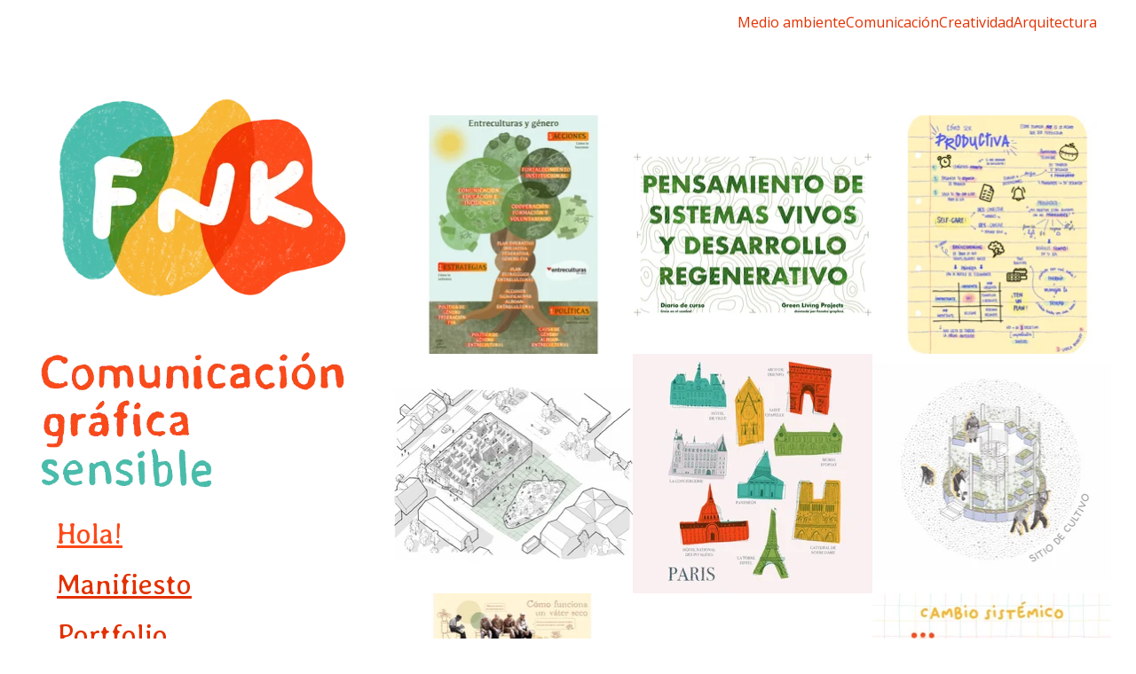

--- FILE ---
content_type: text/html
request_url: https://fanekagraphics.es/home-ver
body_size: 15709
content:
<!DOCTYPE html><html lang="en"> <head><meta charset="utf-8"><meta name="viewport" content="width=device-width, initial-scale=1.0"><meta name="generator" content="Hostinger Website Builder"><!--[--><title>Faneka Graphics</title><meta name="description" content="Faneka Graphics es la web profesional de Sabela Barreiro. En ella encontrarás su portfolio y datos de contacto. Bienvenidx!"><link rel="icon" href="https://zyroassets.s3.us-east-2.amazonaws.com/_SITE-ASSETS/AzGR93vbn0SWyKnL/favicon.jpg"><link rel="apple-touch-icon" href="https://zyroassets.s3.us-east-2.amazonaws.com/_SITE-ASSETS/AzGR93vbn0SWyKnL/favicon.jpg"><meta content="https://www.fanekagraphics.es/home-ver" property="og:url"><link rel="canonical" href="https://www.fanekagraphics.es/home-ver"><meta content="Faneka Graphics" property="og:title"><meta name="twitter:title" content="Faneka Graphics"><meta content="website" property="og:type"><meta property="og:description" content="Faneka Graphics es la web profesional de Sabela Barreiro. En ella encontrarás su portfolio y datos de contacto. Bienvenidx!"><meta name="twitter:description" content="Faneka Graphics es la web profesional de Sabela Barreiro. En ella encontrarás su portfolio y datos de contacto. Bienvenidx!"><!----><!----><meta content="https://zyroassets.s3.us-east-2.amazonaws.com/_SITE-ASSETS/AzGR93vbn0SWyKnL/ogimage.JPG" property="og:image"><meta content="https://zyroassets.s3.us-east-2.amazonaws.com/_SITE-ASSETS/AzGR93vbn0SWyKnL/ogimage.JPG" name="twitter:image"><meta content="" property="og:image:alt"><meta content="" name="twitter:image:alt"><meta name="twitter:card" content="summary_large_image"><!----><link rel="preconnect"><!----><!----><!----><!----><!--[--><link rel="alternate" hreflang="x-default" href="https://www.fanekagraphics.es/home-ver"><!--]--><link href="https://cdn.zyrosite.com/u1/google-fonts/font-faces?family=Averia+Libre:wght@400&amp;family=Open+Sans:wght@400;600;700&amp;family=Montserrat:wght@300;400&amp;display=swap" rel="preconnect" crossorigin="true"><link href="https://cdn.zyrosite.com/u1/google-fonts/font-faces?family=Averia+Libre:wght@400&amp;family=Open+Sans:wght@400;600;700&amp;family=Montserrat:wght@300;400&amp;display=swap" rel="preload" as="style"><link href="https://cdn.zyrosite.com/u1/google-fonts/font-faces?family=Averia+Libre:wght@400&amp;family=Open+Sans:wght@400;600;700&amp;family=Montserrat:wght@300;400&amp;display=swap" rel="stylesheet" referrerpolicy="no-referrer"><!--]--><style></style><link rel="prefetch" href="https://assets.zyrosite.com/AzGR93vbn0SWyKnL/traffic.txt"><script>(function(){const postDate = null;

			const currentDate = new Date().setHours(0, 0, 0, 0);
			const postPublishDate = new Date(postDate).setHours(0, 0, 0, 0);

			if (postPublishDate && currentDate < postPublishDate) {
				window.location.replace('/');
			}
		})();</script><link rel="stylesheet" href="/_astro-1737304756591/_slug_.5LXp_zWt.css">
<style>:root{--color-meteorite-dark: #2f1c6a;--color-meteorite-dark-2: #1F1346;--color-meteorite: #8c85ff;--color-meteorite-light: #d5dfff;--color-primary-dark: #5025d1;--color-primary: #673de6;--color-primary-light: #ebe4ff;--color-primary-charts: #B39EF3;--color-danger-dark: #d63163;--color-danger: #fc5185;--color-danger-light: #ffe8ef;--color-danger-charts: #FEA8C2;--color-warning-dark: #fea419;--color-warning-dark-2: #9F6000;--color-warning-charts: #FFD28C;--color-warning: #ffcd35;--color-warning-light: #fff8e2;--color-success-dark: #008361;--color-success: #00b090;--color-success-light: #def4f0;--color-dark: #1d1e20;--color-gray-dark: #36344d;--color-gray: #727586;--color-gray-border: #dadce0;--color-gray-light: #f2f3f6;--color-light: #fff;--color-azure: #357df9;--color-azure-light: #e3ebf9;--color-azure-dark: #265ab2;--color-indigo: #6366F1}.whats-app-bubble{position:fixed;right:20px;bottom:24px;z-index:1000;display:flex;cursor:pointer;border-radius:100px;box-shadow:#00000026 0 4px 12px}.globalClass_2ebe{position:relative;z-index:17}#wtpQualitySign_fixedCSS,#wtpQualitySign_popupCSS{bottom:10px!important}#wtpQualitySign_fixedCSS{z-index:17!important}#wtpQualitySign_popupCSS{z-index:18!important}
</style></head>  <body> <div> <style>astro-island,astro-slot,astro-static-slot{display:contents}</style><script>(()=>{var e=async t=>{await(await t())()};(self.Astro||(self.Astro={})).only=e;window.dispatchEvent(new Event("astro:only"));})();;(()=>{var A=Object.defineProperty;var g=(i,o,a)=>o in i?A(i,o,{enumerable:!0,configurable:!0,writable:!0,value:a}):i[o]=a;var d=(i,o,a)=>g(i,typeof o!="symbol"?o+"":o,a);{let i={0:t=>m(t),1:t=>a(t),2:t=>new RegExp(t),3:t=>new Date(t),4:t=>new Map(a(t)),5:t=>new Set(a(t)),6:t=>BigInt(t),7:t=>new URL(t),8:t=>new Uint8Array(t),9:t=>new Uint16Array(t),10:t=>new Uint32Array(t),11:t=>1/0*t},o=t=>{let[l,e]=t;return l in i?i[l](e):void 0},a=t=>t.map(o),m=t=>typeof t!="object"||t===null?t:Object.fromEntries(Object.entries(t).map(([l,e])=>[l,o(e)]));class y extends HTMLElement{constructor(){super(...arguments);d(this,"Component");d(this,"hydrator");d(this,"hydrate",async()=>{var b;if(!this.hydrator||!this.isConnected)return;let e=(b=this.parentElement)==null?void 0:b.closest("astro-island[ssr]");if(e){e.addEventListener("astro:hydrate",this.hydrate,{once:!0});return}let c=this.querySelectorAll("astro-slot"),n={},h=this.querySelectorAll("template[data-astro-template]");for(let r of h){let s=r.closest(this.tagName);s!=null&&s.isSameNode(this)&&(n[r.getAttribute("data-astro-template")||"default"]=r.innerHTML,r.remove())}for(let r of c){let s=r.closest(this.tagName);s!=null&&s.isSameNode(this)&&(n[r.getAttribute("name")||"default"]=r.innerHTML)}let p;try{p=this.hasAttribute("props")?m(JSON.parse(this.getAttribute("props"))):{}}catch(r){let s=this.getAttribute("component-url")||"<unknown>",v=this.getAttribute("component-export");throw v&&(s+=` (export ${v})`),console.error(`[hydrate] Error parsing props for component ${s}`,this.getAttribute("props"),r),r}let u;await this.hydrator(this)(this.Component,p,n,{client:this.getAttribute("client")}),this.removeAttribute("ssr"),this.dispatchEvent(new CustomEvent("astro:hydrate"))});d(this,"unmount",()=>{this.isConnected||this.dispatchEvent(new CustomEvent("astro:unmount"))})}disconnectedCallback(){document.removeEventListener("astro:after-swap",this.unmount),document.addEventListener("astro:after-swap",this.unmount,{once:!0})}connectedCallback(){if(!this.hasAttribute("await-children")||document.readyState==="interactive"||document.readyState==="complete")this.childrenConnectedCallback();else{let e=()=>{document.removeEventListener("DOMContentLoaded",e),c.disconnect(),this.childrenConnectedCallback()},c=new MutationObserver(()=>{var n;((n=this.lastChild)==null?void 0:n.nodeType)===Node.COMMENT_NODE&&this.lastChild.nodeValue==="astro:end"&&(this.lastChild.remove(),e())});c.observe(this,{childList:!0}),document.addEventListener("DOMContentLoaded",e)}}async childrenConnectedCallback(){let e=this.getAttribute("before-hydration-url");e&&await import(e),this.start()}async start(){let e=JSON.parse(this.getAttribute("opts")),c=this.getAttribute("client");if(Astro[c]===void 0){window.addEventListener(`astro:${c}`,()=>this.start(),{once:!0});return}try{await Astro[c](async()=>{let n=this.getAttribute("renderer-url"),[h,{default:p}]=await Promise.all([import(this.getAttribute("component-url")),n?import(n):()=>()=>{}]),u=this.getAttribute("component-export")||"default";if(!u.includes("."))this.Component=h[u];else{this.Component=h;for(let f of u.split("."))this.Component=this.Component[f]}return this.hydrator=p,this.hydrate},e,this)}catch(n){console.error(`[astro-island] Error hydrating ${this.getAttribute("component-url")}`,n)}}attributeChangedCallback(){this.hydrate()}}d(y,"observedAttributes",["props"]),customElements.get("astro-island")||customElements.define("astro-island",y)}})();</script><astro-island uid="ZU3cwd" component-url="/_astro-1737304756591/ClientHead.BwJH5Ht5.js" component-export="default" renderer-url="/_astro-1737304756591/client.BcUkhYwX.js" props="{&quot;page-noindex&quot;:[0,false],&quot;canonical-url&quot;:[0,&quot;https://www.fanekagraphics.es/home-ver&quot;],&quot;site-meta&quot;:[0,{&quot;GAId&quot;:[0,&quot;-&quot;],&quot;version&quot;:[0,178],&quot;isLayout&quot;:[0,true],&quot;template&quot;:[0,&quot;nine&quot;],&quot;customMeta&quot;:[0,&quot;&lt;script&gt;\nsetInterval(() =&gt; {\nif (window.location.pathname === &#39;/&#39; || window.location.pathname === &#39;/home-leer&#39; || window.location.pathname === &#39;/arquitectura-del-manana&#39; || window.location.pathname === &#39;/no-tires-de-la-cadena&#39; || window.location.pathname === &#39;/no-hay-arquitectas&#39; || window.location.pathname === &#39;/suenos-humedos-con-helechos&#39;|| window.location.pathname === &#39;/home-conocer&#39;|| window.location.pathname === &#39;/home-saludar&#39;) {\ndocument.querySelector(&#39;header&#39;).style.display = \&quot;none\&quot;;\n}\nelse {\ndocument.querySelector(&#39;header&#39;).style.display = \&quot;grid\&quot;;\n}\n}, 50);\n&lt;/script&gt;\n\n&lt;script&gt;\n    setInterval(() =&gt; {\n        if (window.location.pathname === &#39;/&#39;){\n            document.body.style.overflow = &#39;hidden&#39;;\n        }\n        else {\n            document.body.style.overflow = &#39;visible&#39;;\n        }\n    });\n&lt;/script&gt;\n&quot;],&quot;faviconPath&quot;:[0,&quot;https://zyroassets.s3.us-east-2.amazonaws.com/_SITE-ASSETS/AzGR93vbn0SWyKnL/favicon.jpg&quot;],&quot;ogImagePath&quot;:[0,&quot;https://zyroassets.s3.us-east-2.amazonaws.com/_SITE-ASSETS/AzGR93vbn0SWyKnL/ogimage.JPG&quot;],&quot;defaultLocale&quot;:[0,&quot;system&quot;],&quot;faviconOrigin&quot;:[0,&quot;other&quot;],&quot;ogImageOrigin&quot;:[0,&quot;other&quot;],&quot;googleAnalytics&quot;:[0,&quot;UA-195865030-1&quot;],&quot;customBodyElements&quot;:[0,&quot;&lt;script data-rehype&gt;\nsetInterval(() =&gt; {\nif (window.location.pathname === &#39;/&#39; || window.location.pathname === &#39;/home-leer&#39; || window.location.pathname === &#39;/arquitectura-del-manana&#39; || window.location.pathname === &#39;/no-tires-de-la-cadena&#39; || window.location.pathname === &#39;/no-hay-arquitectas&#39; || window.location.pathname === &#39;/suenos-humedos-con-helechos&#39;|| window.location.pathname === &#39;/home-conocer&#39;|| window.location.pathname === &#39;/home-saludar&#39;) {\ndocument.querySelector(&#39;header&#39;).style.display = \&quot;none\&quot;;\n}\nelse {\ndocument.querySelector(&#39;header&#39;).style.display = \&quot;grid\&quot;;\n}\n}, 50);\n&lt;/script&gt;&lt;script data-rehype&gt;\n    setInterval(() =&gt; {\n        if (window.location.pathname === &#39;/&#39;){\n            document.body.style.overflow = &#39;hidden&#39;;\n        }\n        else {\n            document.body.style.overflow = &#39;visible&#39;;\n        }\n    });\n&lt;/script&gt;&quot;],&quot;customHeadElements&quot;:[0,&quot;&quot;],&quot;isPrivateModeActive&quot;:[0,false],&quot;demoEcommerceStoreId&quot;:[0,&quot;demo_01G0E9P2R0CFTNBWEEFCEV8EG5&quot;],&quot;shouldAddWWWPrefixToDomain&quot;:[0,true]}],&quot;domain&quot;:[0,&quot;www.fanekagraphics.es&quot;]}" ssr="" client="only" opts="{&quot;name&quot;:&quot;ClientHead&quot;,&quot;value&quot;:&quot;vue&quot;}"></astro-island> <script>(()=>{var e=async t=>{await(await t())()};(self.Astro||(self.Astro={})).load=e;window.dispatchEvent(new Event("astro:load"));})();</script><astro-island uid="LIXt0" component-url="/_astro-1737304756591/Page.0D0N5YDk.js" component-export="default" renderer-url="/_astro-1737304756591/client.BcUkhYwX.js" props="{&quot;pageData&quot;:[0,{&quot;pages&quot;:[0,{&quot;home&quot;:[0,{&quot;meta&quot;:[0,{&quot;title&quot;:[0,&quot;Faneka Graphics&quot;],&quot;noindex&quot;:[0,false],&quot;ogImageAlt&quot;:[0,&quot;&quot;],&quot;description&quot;:[0,&quot;Faneka Graphics es la web profesional de Sabela Barreiro. En ella encontrarás su portfolio y datos de contacto. Bienvenidx!&quot;],&quot;ogImagePath&quot;:[0,null],&quot;ogImageOrigin&quot;:[0,null]}],&quot;name&quot;:[0,&quot;Home VER&quot;],&quot;slug&quot;:[0,&quot;home-ver&quot;],&quot;type&quot;:[0,&quot;default&quot;],&quot;blocks&quot;:[1,[[0,&quot;block0&quot;]]],&quot;footerSlotIsHidden&quot;:[0,false]}],&quot;z2aIMU&quot;:[0,{&quot;date&quot;:[0,&quot;2023-01-19&quot;],&quot;meta&quot;:[0,{&quot;title&quot;:[0,&quot;Arquitectura del mañana&quot;],&quot;ogImageAlt&quot;:[0,&quot;&quot;],&quot;description&quot;:[0,&quot;Descripción de la publicación.&quot;],&quot;ogImagePath&quot;:[0,&quot;arquitectura-regen-YNq9R4o2anIl1aB9.jpg&quot;],&quot;ogImageOrigin&quot;:[0,&quot;assets&quot;]}],&quot;name&quot;:[0,&quot;Arquitectura del mañana&quot;],&quot;slug&quot;:[0,&quot;arquitectura-del-manana&quot;],&quot;type&quot;:[0,&quot;blog&quot;],&quot;blocks&quot;:[1,[[0,&quot;za51bt&quot;],[0,&quot;ztqykh&quot;]]],&quot;isDraft&quot;:[0,false],&quot;categories&quot;:[1,[[0,&quot;zVljk9&quot;],[0,&quot;zHYa2A&quot;]]],&quot;coverImageAlt&quot;:[0,&quot;&quot;],&quot;minutesToRead&quot;:[0,&quot;2&quot;],&quot;coverImagePath&quot;:[0,&quot;arquitectura-regen-YNq9R4o2anIl1aB9.jpg&quot;],&quot;coverImageOrigin&quot;:[0,&quot;assets&quot;],&quot;footerSlotIsHidden&quot;:[0,false]}],&quot;z3kN_K&quot;:[0,{&quot;date&quot;:[0,&quot;2023-01-21T22:34:29.293Z&quot;],&quot;meta&quot;:[0,{&quot;title&quot;:[0,&quot;¡No tires de la cadena!&quot;],&quot;ogImageAlt&quot;:[0,&quot;&quot;],&quot;description&quot;:[0,&quot;Descripción de la publicación.&quot;],&quot;ogImagePath&quot;:[0,&quot;vater-Y4LoRZ2Ovyt559pX.jpg&quot;],&quot;ogImageOrigin&quot;:[0,&quot;assets&quot;]}],&quot;name&quot;:[0,&quot;¡No tires de la cadena!&quot;],&quot;slug&quot;:[0,&quot;no-tires-de-la-cadena&quot;],&quot;type&quot;:[0,&quot;blog&quot;],&quot;blocks&quot;:[1,[[0,&quot;zBqP3M&quot;],[0,&quot;zoqA7q&quot;]]],&quot;isDraft&quot;:[0,false],&quot;categories&quot;:[1,[[0,&quot;zHYa2A&quot;]]],&quot;coverImageAlt&quot;:[0,&quot;&quot;],&quot;minutesToRead&quot;:[0,&quot;2&quot;],&quot;coverImagePath&quot;:[0,&quot;vater-Y4LoRZ2Ovyt559pX.jpg&quot;],&quot;coverImageOrigin&quot;:[0,&quot;assets&quot;],&quot;footerSlotIsHidden&quot;:[0,false]}],&quot;z7C6fx&quot;:[0,{&quot;meta&quot;:[0,{&quot;title&quot;:[0,&quot;&quot;],&quot;noindex&quot;:[0,false],&quot;ogImageAlt&quot;:[0,&quot;&quot;],&quot;description&quot;:[0,&quot;&quot;],&quot;ogImagePath&quot;:[0,null],&quot;ogImageOrigin&quot;:[0,null]}],&quot;name&quot;:[0,&quot;Home LEER&quot;],&quot;slug&quot;:[0,&quot;home-leer&quot;],&quot;type&quot;:[0,&quot;default&quot;],&quot;blocks&quot;:[1,[[0,&quot;zUIc8q&quot;],[0,&quot;zzJNS_&quot;]]],&quot;footerSlotIsHidden&quot;:[0,false]}],&quot;zFaLO8&quot;:[0,{&quot;meta&quot;:[0,{&quot;title&quot;:[0,&quot;&quot;],&quot;noindex&quot;:[0,false],&quot;ogImageAlt&quot;:[0,&quot;&quot;],&quot;description&quot;:[0,&quot;&quot;],&quot;ogImagePath&quot;:[0,null],&quot;ogImageOrigin&quot;:[0,null]}],&quot;name&quot;:[0,&quot;Faneka&quot;],&quot;slug&quot;:[0,&quot;faneka&quot;],&quot;type&quot;:[0,&quot;default&quot;],&quot;blocks&quot;:[1,[[0,&quot;zK-jd3&quot;]]],&quot;footerSlotIsHidden&quot;:[0,true]}],&quot;zJUpkv&quot;:[0,{&quot;date&quot;:[0,&quot;2023-01-25T17:19:00.934Z&quot;],&quot;meta&quot;:[0,{&quot;title&quot;:[0,&quot;Sueños húmedos con helechos&quot;],&quot;ogImageAlt&quot;:[0,&quot;&quot;],&quot;description&quot;:[0,&quot;Descripción de la publicación.&quot;],&quot;ogImagePath&quot;:[0,&quot;biofilia-YKbLRQxzb5S22wrL.jpg&quot;],&quot;ogImageOrigin&quot;:[0,&quot;assets&quot;]}],&quot;name&quot;:[0,&quot;Sueños húmedos con helechos&quot;],&quot;slug&quot;:[0,&quot;suenos-humedos-con-helechos&quot;],&quot;type&quot;:[0,&quot;blog&quot;],&quot;blocks&quot;:[1,[[0,&quot;zwf0Od&quot;],[0,&quot;z3KEro&quot;]]],&quot;isDraft&quot;:[0,false],&quot;categories&quot;:[1,[[0,&quot;zHYa2A&quot;]]],&quot;coverImageAlt&quot;:[0,&quot;&quot;],&quot;minutesToRead&quot;:[0,&quot;3&quot;],&quot;coverImagePath&quot;:[0,&quot;biofilia-YKbLRQxzb5S22wrL.jpg&quot;],&quot;coverImageOrigin&quot;:[0,&quot;assets&quot;]}],&quot;zUPXZ2&quot;:[0,{&quot;date&quot;:[0,&quot;2023-03-16&quot;],&quot;meta&quot;:[0,{&quot;title&quot;:[0,&quot;Marca Dinamarca&quot;],&quot;ogImageAlt&quot;:[0,&quot;&quot;],&quot;description&quot;:[0,&quot;Descripción de la publicación.&quot;],&quot;ogImagePath&quot;:[0,&quot;marca-dinamarca-m7VEBLw764fQjogM.jpg&quot;],&quot;ogImageOrigin&quot;:[0,&quot;assets&quot;]}],&quot;name&quot;:[0,&quot;Marca Dinamarca&quot;],&quot;slug&quot;:[0,&quot;marca-dinamarca&quot;],&quot;type&quot;:[0,&quot;blog&quot;],&quot;blocks&quot;:[1,[[0,&quot;zJVDcL&quot;],[0,&quot;zfyEn0&quot;]]],&quot;isDraft&quot;:[0,false],&quot;categories&quot;:[1,[[0,&quot;zVljk9&quot;],[0,&quot;zw_l9J&quot;]]],&quot;coverImageAlt&quot;:[0,&quot;&quot;],&quot;minutesToRead&quot;:[0,&quot;2&quot;],&quot;coverImagePath&quot;:[0,&quot;marca-dinamarca-m7VEBLw764fQjogM.jpg&quot;],&quot;coverImageOrigin&quot;:[0,&quot;assets&quot;],&quot;footerSlotIsHidden&quot;:[0,false]}],&quot;zcTKC8&quot;:[0,{&quot;date&quot;:[0,&quot;2023-03-16&quot;],&quot;meta&quot;:[0,{&quot;title&quot;:[0,&quot;Cómo destruir el planeta en 6 pasos&quot;],&quot;ogImageAlt&quot;:[0,&quot;&quot;],&quot;description&quot;:[0,&quot;Descripción de la publicación.&quot;],&quot;ogImagePath&quot;:[0,&quot;destruir-el-planeta-mP4Xe98VN7UwMg5e.jpg&quot;],&quot;ogImageOrigin&quot;:[0,&quot;assets&quot;]}],&quot;name&quot;:[0,&quot;Cómo destruir el planeta en 6 pasos&quot;],&quot;slug&quot;:[0,&quot;como-destruir-el-planeta-en-6-pasos&quot;],&quot;type&quot;:[0,&quot;blog&quot;],&quot;blocks&quot;:[1,[[0,&quot;zdrE0C&quot;],[0,&quot;zYe4CH&quot;]]],&quot;isDraft&quot;:[0,false],&quot;categories&quot;:[1,[[0,&quot;zHYa2A&quot;]]],&quot;coverImageAlt&quot;:[0,&quot;&quot;],&quot;minutesToRead&quot;:[0,&quot;2&quot;],&quot;coverImagePath&quot;:[0,&quot;destruir-el-planeta-mP4Xe98VN7UwMg5e.jpg&quot;],&quot;coverImageOrigin&quot;:[0,&quot;assets&quot;],&quot;footerSlotIsHidden&quot;:[0,false]}],&quot;zeeNQE&quot;:[0,{&quot;date&quot;:[0,&quot;2023-03-16&quot;],&quot;meta&quot;:[0,{&quot;title&quot;:[0,&quot;Las tribus están de moda&quot;],&quot;ogImageAlt&quot;:[0,&quot;&quot;],&quot;description&quot;:[0,&quot;Descripción de la publicación.&quot;],&quot;ogImagePath&quot;:[0,&quot;tribus-YbNbaQGpjVfKGMr8.jpg&quot;],&quot;ogImageOrigin&quot;:[0,&quot;assets&quot;]}],&quot;name&quot;:[0,&quot;Las tribus están de moda Copy Copy&quot;],&quot;slug&quot;:[0,&quot;page-zeeNQE&quot;],&quot;type&quot;:[0,&quot;blog&quot;],&quot;blocks&quot;:[1,[[0,&quot;zaJQYE&quot;],[0,&quot;zRCa2I&quot;]]],&quot;isDraft&quot;:[0,false],&quot;categories&quot;:[1,[[0,&quot;zVljk9&quot;],[0,&quot;zHYa2A&quot;]]],&quot;coverImageAlt&quot;:[0,&quot;&quot;],&quot;minutesToRead&quot;:[0,&quot;2&quot;],&quot;coverImagePath&quot;:[0,&quot;tribus-YbNbaQGpjVfKGMr8.jpg&quot;],&quot;coverImageOrigin&quot;:[0,&quot;assets&quot;],&quot;footerSlotIsHidden&quot;:[0,false]}],&quot;zfYi5a&quot;:[0,{&quot;date&quot;:[0,&quot;2023-03-16&quot;],&quot;meta&quot;:[0,{&quot;title&quot;:[0,&quot;Casa abierta&quot;],&quot;ogImageAlt&quot;:[0,&quot;&quot;],&quot;description&quot;:[0,&quot;Descripción de la publicación.&quot;],&quot;ogImagePath&quot;:[0,&quot;abierta-d95Mp0JyORs5P9gz.jpg&quot;],&quot;ogImageOrigin&quot;:[0,&quot;assets&quot;]}],&quot;name&quot;:[0,&quot;Casa abierta Copy&quot;],&quot;slug&quot;:[0,&quot;page-zfYi5a&quot;],&quot;type&quot;:[0,&quot;blog&quot;],&quot;blocks&quot;:[1,[[0,&quot;zuRpTi&quot;],[0,&quot;zJIPLj&quot;]]],&quot;isDraft&quot;:[0,false],&quot;categories&quot;:[1,[[0,&quot;zVljk9&quot;]]],&quot;coverImageAlt&quot;:[0,&quot;&quot;],&quot;minutesToRead&quot;:[0,&quot;2&quot;],&quot;coverImagePath&quot;:[0,&quot;abierta-d95Mp0JyORs5P9gz.jpg&quot;],&quot;coverImageOrigin&quot;:[0,&quot;assets&quot;],&quot;footerSlotIsHidden&quot;:[0,false]}],&quot;zfk4oN&quot;:[0,{&quot;meta&quot;:[0,{&quot;title&quot;:[0,&quot;Faneka Graphics. Contacto&quot;],&quot;noindex&quot;:[0,false],&quot;ogImageAlt&quot;:[0,&quot;&quot;],&quot;description&quot;:[0,&quot;Contacto&quot;],&quot;ogImagePath&quot;:[0,null],&quot;ogImageOrigin&quot;:[0,null]}],&quot;name&quot;:[0,&quot;Home SALUDAR&quot;],&quot;slug&quot;:[0,&quot;home-saludar&quot;],&quot;type&quot;:[0,&quot;default&quot;],&quot;blocks&quot;:[1,[[0,&quot;zXcywW&quot;]]],&quot;footerSlotIsHidden&quot;:[0,true]}],&quot;znq3MM&quot;:[0,{&quot;date&quot;:[0,&quot;2023-01-25T16:58:57.444Z&quot;],&quot;meta&quot;:[0,{&quot;title&quot;:[0,&quot;¿No hay arquitectas?&quot;],&quot;ogImageAlt&quot;:[0,&quot;&quot;],&quot;description&quot;:[0,&quot;Descripción de la publicación.&quot;],&quot;ogImagePath&quot;:[0,&quot;arquitectas-AE05R6yVbnsLR0Nm.jpg&quot;],&quot;ogImageOrigin&quot;:[0,&quot;assets&quot;]}],&quot;name&quot;:[0,&quot;¿No hay arquitectas?&quot;],&quot;slug&quot;:[0,&quot;no-hay-arquitectas&quot;],&quot;type&quot;:[0,&quot;blog&quot;],&quot;blocks&quot;:[1,[[0,&quot;zhkgcZ&quot;],[0,&quot;zXXvCl&quot;]]],&quot;isDraft&quot;:[0,false],&quot;categories&quot;:[1,[[0,&quot;zVljk9&quot;],[0,&quot;zB844H&quot;]]],&quot;coverImageAlt&quot;:[0,&quot;&quot;],&quot;minutesToRead&quot;:[0,&quot;1&quot;],&quot;coverImagePath&quot;:[0,&quot;arquitectas-AE05R6yVbnsLR0Nm.jpg&quot;],&quot;coverImageOrigin&quot;:[0,&quot;assets&quot;]}],&quot;zyojII&quot;:[0,{&quot;meta&quot;:[0,{&quot;title&quot;:[0,&quot;Faneka Graphics. Sobre mí&quot;],&quot;noindex&quot;:[0,false],&quot;ogImageAlt&quot;:[0,&quot;&quot;],&quot;description&quot;:[0,&quot;Hola! Soy Sabela y esta es mi web&quot;],&quot;ogImagePath&quot;:[0,null],&quot;ogImageOrigin&quot;:[0,null]}],&quot;name&quot;:[0,&quot;Home CONOCER&quot;],&quot;slug&quot;:[0,&quot;home-conocer&quot;],&quot;type&quot;:[0,&quot;default&quot;],&quot;blocks&quot;:[1,[[0,&quot;zK_plJ&quot;]]],&quot;footerSlotIsHidden&quot;:[0,true]}],&quot;8YNnDscYOkKzpwjKpTf5U&quot;:[0,{&quot;meta&quot;:[0,{&quot;title&quot;:[0,&quot;Faneka Graphics. Arquitectura&quot;],&quot;description&quot;:[0,&quot;Sección arquitectura&quot;]}],&quot;name&quot;:[0,&quot;Arquitectura&quot;],&quot;slug&quot;:[0,&quot;arquitectura&quot;],&quot;type&quot;:[0,&quot;default&quot;],&quot;blocks&quot;:[1,[[0,&quot;zxYUPa&quot;],[0,&quot;z_B8or&quot;],[0,&quot;h52qGOSI67wVG3s6NzvTX&quot;],[0,&quot;z49zey&quot;],[0,&quot;Ag9jyz84TEc82CEtdl3rr&quot;],[0,&quot;zZg5E8&quot;],[0,&quot;DNXS-PH5PXLkl9XtoNsz2&quot;],[0,&quot;2ILxWxHtd4Axi_CyTE2ZP&quot;]]],&quot;footerSlotIsHidden&quot;:[0,false]}],&quot;9XPG-azK6qqp-NWYBngaL&quot;:[0,{&quot;meta&quot;:[0,{&quot;title&quot;:[0,&quot;Faneka Graphics. CV&quot;],&quot;description&quot;:[0,&quot;CV de Sabela Barreiro&quot;]}],&quot;name&quot;:[0,&quot;Curriculum&quot;],&quot;slug&quot;:[0,&quot;cv&quot;],&quot;type&quot;:[0,&quot;default&quot;],&quot;blocks&quot;:[1,[[0,&quot;CR1aAZq1Q65Ncb1hHW166&quot;]]],&quot;footerSlotIsHidden&quot;:[0,false]}],&quot;BeAstaKPrNYyOFHyW9ydO&quot;:[0,{&quot;meta&quot;:[0,{&quot;title&quot;:[0,&quot;Faneka Graphics. Contacto&quot;],&quot;description&quot;:[0,&quot;Contacto&quot;]}],&quot;name&quot;:[0,&quot;Contacto&quot;],&quot;slug&quot;:[0,&quot;contacto&quot;],&quot;type&quot;:[0,&quot;default&quot;],&quot;blocks&quot;:[1,[[0,&quot;zvInjj9L5vxRL-Kw6zdyr&quot;]]],&quot;footerSlotIsHidden&quot;:[0,false]}],&quot;i6yhpu7e4rypOZnv6uhd0&quot;:[0,{&quot;meta&quot;:[0,{&quot;title&quot;:[0,&quot;Faneka Graphics. Creatividad&quot;],&quot;description&quot;:[0,&quot;Sección creatividad&quot;]}],&quot;name&quot;:[0,&quot;Creatividad&quot;],&quot;slug&quot;:[0,&quot;creatividad&quot;],&quot;type&quot;:[0,&quot;default&quot;],&quot;blocks&quot;:[1,[[0,&quot;zc5pzl&quot;],[0,&quot;vKjY8srQMjMPcmcgarr11&quot;],[0,&quot;k2HHeybHNRLmYxJ8Y7XFX&quot;],[0,&quot;zDK2lG&quot;],[0,&quot;dXiSim1zWlXMRaQhlwJuU&quot;],[0,&quot;tflF8odYXHUwZL9Lz53zu&quot;],[0,&quot;zHtVlR&quot;],[0,&quot;Nktx_UCcOpaHxjigy6oXy&quot;],[0,&quot;WinhXyqhXLhHW0UIsyUqB&quot;],[0,&quot;_CwUGW4vVGrS8iYw5aE2a&quot;],[0,&quot;MKTLQC5FDoi7y8Nth5sXB&quot;]]],&quot;footerSlotIsHidden&quot;:[0,false]}],&quot;it4O26xw4sIDRo9JS3rNj&quot;:[0,{&quot;meta&quot;:[0,{&quot;title&quot;:[0,&quot;Faneka Graphics. Medio ambiente&quot;],&quot;description&quot;:[0,&quot;Sección medio ambiente&quot;]}],&quot;name&quot;:[0,&quot;Medio ambiente&quot;],&quot;slug&quot;:[0,&quot;medioambiente&quot;],&quot;type&quot;:[0,&quot;default&quot;],&quot;blocks&quot;:[1,[[0,&quot;Aih2B9Lb6uQ5TdeML2Cpn&quot;],[0,&quot;zn3R_z&quot;],[0,&quot;zFyE3O&quot;],[0,&quot;v8GcswEBTtOjTFmNnOasN&quot;],[0,&quot;jpLX1M41xBZ5ROQLqdK0p&quot;],[0,&quot;inoP0aDdj89VIsU46E_xL&quot;],[0,&quot;nXbXXgG2gUTNaOdJ-uF9W&quot;]]],&quot;footerSlotIsHidden&quot;:[0,false]}],&quot;m54y1N-K-LNQsvXLtxOsg&quot;:[0,{&quot;meta&quot;:[0,{&quot;title&quot;:[0,&quot;Faneka Graphics. Manifiesto&quot;],&quot;description&quot;:[0,&quot;Manifiesto&quot;]}],&quot;name&quot;:[0,&quot;Manifiesto&quot;],&quot;slug&quot;:[0,&quot;manifiesto&quot;],&quot;type&quot;:[0,&quot;default&quot;],&quot;blocks&quot;:[1,[[0,&quot;dqUPgopdO_7WWlA2trnGq&quot;]]],&quot;footerSlotIsHidden&quot;:[0,false]}],&quot;qJbz_hJU3BsnclCLZXibr&quot;:[0,{&quot;meta&quot;:[0,{&quot;title&quot;:[0,&quot;Faneka Graphics. Comunicación&quot;],&quot;description&quot;:[0,&quot;Sección comunicación&quot;]}],&quot;name&quot;:[0,&quot;Comunicación&quot;],&quot;slug&quot;:[0,&quot;comunicacion&quot;],&quot;type&quot;:[0,&quot;default&quot;],&quot;blocks&quot;:[1,[[0,&quot;zsy6dl&quot;],[0,&quot;SV4re_LL-BkzR2b_QwxmI&quot;],[0,&quot;zKNyBy&quot;],[0,&quot;zLHYbY&quot;],[0,&quot;zgOAlf&quot;],[0,&quot;HZ7N4Wc-c8Z7wYVg77-lq&quot;],[0,&quot;zk9F7W&quot;],[0,&quot;zKb9Sr&quot;],[0,&quot;4fJvbu3oSP6f_48j8uche&quot;]]],&quot;footerSlotIsHidden&quot;:[0,false]}],&quot;u7CmJidcSLgJ77YAX7YMo&quot;:[0,{&quot;meta&quot;:[0,{&quot;title&quot;:[0,&quot;Faneka Graphics. Sobre mí&quot;],&quot;description&quot;:[0,&quot;Hola! Soy Sabela y esta es mi web&quot;]}],&quot;name&quot;:[0,&quot;Hola!&quot;],&quot;slug&quot;:[0,&quot;sobremi&quot;],&quot;type&quot;:[0,&quot;default&quot;],&quot;blocks&quot;:[1,[[0,&quot;aVb9O9BGs1MWD_eJ6miCD&quot;]]],&quot;footerSlotIsHidden&quot;:[0,false]}],&quot;uHBN6qZM5UM8zSFkiaZaT&quot;:[0,{&quot;meta&quot;:[0,{&quot;title&quot;:[0,&quot;Faneka Graphics. Portfolio&quot;],&quot;description&quot;:[0,&quot;Portfolio: comunicación gráfica aplicada a la creatividad, la arquitectura y el medio ambiente&quot;]}],&quot;name&quot;:[0,&quot;Portfolio&quot;],&quot;slug&quot;:[0,&quot;portfolio&quot;],&quot;type&quot;:[0,&quot;default&quot;],&quot;blocks&quot;:[1,[[0,&quot;hc_8tvlJjBHTA9jv3FKLx&quot;],[0,&quot;RoRj35zIkJDkwOgrQfp26&quot;],[0,&quot;s4xOEj3T82rcTxC85dR9f&quot;],[0,&quot;P00UmTeO9jgZgVtaT-3Fq&quot;],[0,&quot;PwfADjUYQhyNuE8lwqlN2&quot;],[0,&quot;AfdAPuT8jmWPAOhRKoilh&quot;],[0,&quot;eLQK7SUbxer8GwWRHWY6g&quot;],[0,&quot;B0PmMuL9O4UPyv_PVfIz8&quot;],[0,&quot;zfAtrf&quot;],[0,&quot;fkFdvXd1mb4w9hv-IDQ8y&quot;],[0,&quot;iAG_vidHDOEtkmrvUkxgW&quot;],[0,&quot;lUXFh8N4mtrOMI7hsKCzT&quot;],[0,&quot;0VuJedtjHUs_RC4ak3Me0&quot;],[0,&quot;hsAYWuHpdn-Q7gf5denL0&quot;]]],&quot;footerSlotIsHidden&quot;:[0,false]}]}],&quot;blocks&quot;:[0,{&quot;block0&quot;:[0,{&quot;type&quot;:[0,&quot;BlockLayout&quot;],&quot;mobile&quot;:[0,{&quot;minHeight&quot;:[0,3817]}],&quot;desktop&quot;:[0,{&quot;minHeight&quot;:[0,976]}],&quot;settings&quot;:[0,{&quot;styles&quot;:[0,{&quot;rows&quot;:[0,15],&quot;width&quot;:[0,&quot;1224px&quot;],&quot;m-rows&quot;:[0,&quot;17&quot;],&quot;row-gap&quot;:[0,&quot;16px&quot;],&quot;row-size&quot;:[0,&quot;48px&quot;],&quot;column-gap&quot;:[0,&quot;24px&quot;],&quot;block-padding&quot;:[0,&quot;16px 0px 16px 0px&quot;],&quot;m-block-padding&quot;:[0,&quot;40px 16px 80px 16px&quot;],&quot;oldContentWidth&quot;:[0,&quot;1600px&quot;],&quot;grid-gap-history&quot;:[0,&quot;16px 24px&quot;]}]}],&quot;zindexes&quot;:[1,[[0,&quot;JptjbsImu&quot;],[0,&quot;_Eek9XV9SFaNo8N3d2Uyx&quot;],[0,&quot;JJ2WVXgdulO6TOkNaKQ2w&quot;],[0,&quot;tf2RnngghmGM0SgdmuHP9&quot;]]],&quot;attachment&quot;:[0,&quot;fixed&quot;],&quot;background&quot;:[0,{&quot;path&quot;:[0,&quot;100-AR05KOnyEQt3wwlx.jpg&quot;],&quot;color&quot;:[0,null],&quot;image&quot;:[0,&quot;https://assets.zyrosite.com/AzGR93vbn0SWyKnL/100-AR05KOnyEQt3wwlx.jpg&quot;],&quot;origin&quot;:[0,&quot;assets&quot;],&quot;current&quot;:[0,&quot;image&quot;],&quot;overlay-opacity&quot;:[0,&quot;0.00&quot;]}],&quot;components&quot;:[1,[[0,&quot;JptjbsImu&quot;],[0,&quot;_Eek9XV9SFaNo8N3d2Uyx&quot;],[0,&quot;JJ2WVXgdulO6TOkNaKQ2w&quot;],[0,&quot;tf2RnngghmGM0SgdmuHP9&quot;]]]}],&quot;header&quot;:[0,{&quot;type&quot;:[0,&quot;BlockNavigation&quot;],&quot;mobile&quot;:[0,{&quot;height&quot;:[0,50]}],&quot;desktop&quot;:[0,{&quot;height&quot;:[0,50]}],&quot;settings&quot;:[0,{&quot;styles&quot;:[0,{&quot;width&quot;:[0,&quot;1240px&quot;],&quot;padding&quot;:[0,&quot;14px 16px 14px 16px&quot;],&quot;logo-width&quot;:[0,&quot;50px&quot;],&quot;cartIconSize&quot;:[0,&quot;24px&quot;],&quot;link-spacing&quot;:[0,&quot;64px&quot;],&quot;m-logo-width&quot;:[0,&quot;50px&quot;],&quot;element-spacing&quot;:[0,&quot;32px&quot;],&quot;contrastBackgroundColor&quot;:[0,&quot;rgb(220, 220, 220)&quot;]}],&quot;cartText&quot;:[0,&quot;Shopping bag&quot;],&quot;isSticky&quot;:[0,true],&quot;showLogo&quot;:[0,false],&quot;headerLayout&quot;:[0,&quot;desktop-1&quot;],&quot;isCartVisible&quot;:[0,true],&quot;logoImagePath&quot;:[0,&quot;https://assets.app.zyro.site/carlo/logo.svg&quot;],&quot;mHeaderLayout&quot;:[0,&quot;mobile-1&quot;],&quot;logoImageOrigin&quot;:[0,&quot;other&quot;],&quot;mobileLinksAlignment&quot;:[0,&quot;right&quot;]}],&quot;zindexes&quot;:[1,[]],&quot;background&quot;:[0,{&quot;color&quot;:[0,&quot;rgb(255, 255, 255)&quot;],&quot;current&quot;:[0,&quot;color&quot;],&quot;isTransparent&quot;:[0,true]}],&quot;components&quot;:[1,[]],&quot;navLinkTextColor&quot;:[0,&quot;rgb(227, 49, 1)&quot;],&quot;navLinkTextColorHover&quot;:[0,&quot;rgb(255, 203, 71)&quot;]}],&quot;vOeybm3iRDYehvcrEVpAf&quot;:[0,{&quot;slot&quot;:[0,&quot;footer&quot;],&quot;type&quot;:[0,&quot;BlockLayout&quot;],&quot;mobile&quot;:[0,{&quot;minHeight&quot;:[0,319]}],&quot;desktop&quot;:[0,{&quot;minHeight&quot;:[0,90]}],&quot;settings&quot;:[0,{&quot;styles&quot;:[0,{&quot;cols&quot;:[0,&quot;12&quot;],&quot;rows&quot;:[0,1],&quot;width&quot;:[0,&quot;1224px&quot;],&quot;m-rows&quot;:[0,&quot;1&quot;],&quot;col-gap&quot;:[0,&quot;24px&quot;],&quot;row-gap&quot;:[0,&quot;16px&quot;],&quot;row-size&quot;:[0,&quot;48px&quot;],&quot;column-gap&quot;:[0,&quot;24px&quot;],&quot;block-padding&quot;:[0,&quot;10px 0 10px 0&quot;],&quot;m-block-padding&quot;:[0,&quot;0px 16px 15px 16px&quot;],&quot;oldContentWidth&quot;:[0,&quot;1600px&quot;],&quot;grid-gap-history&quot;:[0,&quot;16px 24px&quot;]}]}],&quot;zindexes&quot;:[1,[[0,&quot;p1TorZ1EdfbrU66p67mNa&quot;],[0,&quot;cwVuC1_2H9yCh7037o-V-&quot;],[0,&quot;A-cHlrOhAIv9AgDpkut__&quot;]]],&quot;attachment&quot;:[0,&quot;fixed&quot;],&quot;background&quot;:[0,{&quot;path&quot;:[0,&quot;Ilustracio-n-sin-ti-tulo-YanWbq31WeiQWPWx.png&quot;],&quot;color&quot;:[0,&quot;rgb(255, 255, 255)&quot;],&quot;origin&quot;:[0,&quot;assets&quot;],&quot;current&quot;:[0,&quot;color&quot;]}],&quot;components&quot;:[1,[[0,&quot;p1TorZ1EdfbrU66p67mNa&quot;],[0,&quot;cwVuC1_2H9yCh7037o-V-&quot;],[0,&quot;A-cHlrOhAIv9AgDpkut__&quot;]]],&quot;snapRowHeight&quot;:[0,21]}]}],&quot;elements&quot;:[0,{&quot;JptjbsImu&quot;:[0,{&quot;type&quot;:[0,&quot;GridTextBox&quot;],&quot;mobile&quot;:[0,{&quot;top&quot;:[0,303],&quot;left&quot;:[0,0],&quot;width&quot;:[0,328],&quot;height&quot;:[0,173]}],&quot;content&quot;:[0,&quot;&lt;h5 style=\&quot;color: rgb(227, 49, 1)\&quot;&gt;&lt;span style=\&quot;color: rgb(252, 74, 26)\&quot;&gt;&amp;nbsp; &amp;nbsp; &lt;a data-page-id=\&quot;u7CmJidcSLgJ77YAX7YMo\&quot; href=\&quot;/sobremi\&quot;&gt;Hola!&lt;/a&gt;&lt;/span&gt;&lt;/h5&gt;&lt;h5 style=\&quot;color: rgb(227, 49, 1)\&quot;&gt;&amp;nbsp; &amp;nbsp; &lt;a data-page-id=\&quot;m54y1N-K-LNQsvXLtxOsg\&quot; href=\&quot;/manifiesto\&quot;&gt;Manifiesto&lt;/a&gt;&lt;/h5&gt;&lt;h5 style=\&quot;color: rgb(227, 49, 1)\&quot;&gt;    &lt;a data-page-id=\&quot;uHBN6qZM5UM8zSFkiaZaT\&quot; href=\&quot;/portfolio\&quot;&gt;Portfolio&lt;/a&gt;&lt;/h5&gt;&lt;h5 style=\&quot;color: rgb(227, 49, 1)\&quot;&gt;    &lt;a data-page-id=\&quot;BeAstaKPrNYyOFHyW9ydO\&quot; href=\&quot;/contacto\&quot;&gt;Contacto&lt;/a&gt;&lt;/h5&gt;&quot;],&quot;desktop&quot;:[0,{&quot;top&quot;:[0,530],&quot;left&quot;:[0,0],&quot;width&quot;:[0,288],&quot;height&quot;:[0,212]}],&quot;settings&quot;:[0,{&quot;styles&quot;:[0,{&quot;text&quot;:[0,&quot;left&quot;],&quot;align&quot;:[0,&quot;flex-start&quot;],&quot;justify&quot;:[0,&quot;flex-start&quot;],&quot;m-element-margin&quot;:[0,&quot;0 0 40px 0&quot;]}]}]}],&quot;A-cHlrOhAIv9AgDpkut__&quot;:[0,{&quot;type&quot;:[0,&quot;GridImage&quot;],&quot;mobile&quot;:[0,{&quot;top&quot;:[0,262],&quot;left&quot;:[0,136],&quot;width&quot;:[0,57],&quot;height&quot;:[0,57]}],&quot;target&quot;:[0,&quot;_self&quot;],&quot;desktop&quot;:[0,{&quot;top&quot;:[0,0],&quot;left&quot;:[0,1117],&quot;width&quot;:[0,91],&quot;height&quot;:[0,89]}],&quot;settings&quot;:[0,{&quot;alt&quot;:[0,&quot;&quot;],&quot;path&quot;:[0,&quot;IMG-YZ9PNNDVeVtaJZ55.JPG&quot;],&quot;origin&quot;:[0,&quot;assets&quot;],&quot;styles&quot;:[0,{&quot;align&quot;:[0,&quot;center&quot;],&quot;justify&quot;:[0,&quot;center&quot;],&quot;m-width&quot;:[0,&quot;28.818443804034583%&quot;],&quot;m-align-self&quot;:[0,&quot;center&quot;],&quot;m-element-margin&quot;:[0,&quot;0 0 16px 0&quot;]}],&quot;clickAction&quot;:[0,&quot;none&quot;]}],&quot;fullResolutionWidth&quot;:[0,1000],&quot;fullResolutionHeight&quot;:[0,1000]}],&quot;JJ2WVXgdulO6TOkNaKQ2w&quot;:[0,{&quot;type&quot;:[0,&quot;GridImage&quot;],&quot;mobile&quot;:[0,{&quot;top&quot;:[0,514],&quot;left&quot;:[0,0],&quot;width&quot;:[0,328],&quot;height&quot;:[0,163]}],&quot;target&quot;:[0,&quot;_self&quot;],&quot;desktop&quot;:[0,{&quot;top&quot;:[0,344],&quot;left&quot;:[0,0],&quot;width&quot;:[0,392],&quot;height&quot;:[0,176]}],&quot;settings&quot;:[0,{&quot;alt&quot;:[0,&quot;comunicación gráfica&quot;],&quot;rel&quot;:[0,&quot;&quot;],&quot;href&quot;:[0,&quot;&quot;],&quot;path&quot;:[0,&quot;IMG-dWxPJOXZPVU9g5v9.GIF&quot;],&quot;origin&quot;:[0,&quot;assets&quot;],&quot;styles&quot;:[0,{&quot;align&quot;:[0,&quot;center&quot;],&quot;justify&quot;:[0,&quot;center&quot;],&quot;m-element-margin&quot;:[0,&quot;0 0 16px 0&quot;]}],&quot;target&quot;:[0,&quot;_self&quot;],&quot;clickAction&quot;:[0,&quot;none&quot;]}],&quot;fullResolutionWidth&quot;:[0,1182],&quot;fullResolutionHeight&quot;:[0,583]}],&quot;_Eek9XV9SFaNo8N3d2Uyx&quot;:[0,{&quot;href&quot;:[0,&quot;/&quot;],&quot;type&quot;:[0,&quot;GridImage&quot;],&quot;mobile&quot;:[0,{&quot;top&quot;:[0,35],&quot;left&quot;:[0,0],&quot;width&quot;:[0,328],&quot;height&quot;:[0,257]}],&quot;desktop&quot;:[0,{&quot;top&quot;:[0,0],&quot;left&quot;:[0,0],&quot;width&quot;:[0,400],&quot;height&quot;:[0,344]}],&quot;linkType&quot;:[0,&quot;page&quot;],&quot;settings&quot;:[0,{&quot;alt&quot;:[0,&quot;&quot;],&quot;rel&quot;:[0,&quot;&quot;],&quot;href&quot;:[0,&quot;&quot;],&quot;path&quot;:[0,&quot;Ilustracio-n-sin-ti-tulo-Yg2Gbqgly7CZ6P1e.png&quot;],&quot;origin&quot;:[0,&quot;assets&quot;],&quot;styles&quot;:[0,{&quot;align&quot;:[0,&quot;center&quot;],&quot;justify&quot;:[0,&quot;center&quot;],&quot;m-element-margin&quot;:[0,&quot;0 0 16px 0&quot;]}],&quot;target&quot;:[0,&quot;_self&quot;],&quot;clickAction&quot;:[0,&quot;link&quot;]}],&quot;linkedPageId&quot;:[0,&quot;zFaLO8&quot;],&quot;fullResolutionWidth&quot;:[0,1000],&quot;fullResolutionHeight&quot;:[0,1000]}],&quot;cwVuC1_2H9yCh7037o-V-&quot;:[0,{&quot;href&quot;:[0,&quot;/contacto&quot;],&quot;type&quot;:[0,&quot;GridButton&quot;],&quot;mobile&quot;:[0,{&quot;top&quot;:[0,212],&quot;left&quot;:[0,111],&quot;width&quot;:[0,106],&quot;height&quot;:[0,42]}],&quot;content&quot;:[0,&quot;Hablemos!&quot;],&quot;desktop&quot;:[0,{&quot;top&quot;:[0,24],&quot;left&quot;:[0,336],&quot;width&quot;:[0,138],&quot;height&quot;:[0,42]}],&quot;linkType&quot;:[0,&quot;page&quot;],&quot;settings&quot;:[0,{&quot;type&quot;:[0,&quot;primary&quot;],&quot;styles&quot;:[0,{&quot;align&quot;:[0,&quot;center&quot;],&quot;justify&quot;:[0,&quot;center&quot;],&quot;m-element-margin&quot;:[0,&quot;0 0 32px 0&quot;],&quot;grid-button-primary-color-hover&quot;:[0,&quot;#fff&quot;]}]}],&quot;fontColor&quot;:[0,&quot;rgb(255, 255, 255)&quot;],&quot;borderColor&quot;:[0,&quot;rgba(0, 0, 0, 0)&quot;],&quot;borderWidth&quot;:[0,0],&quot;linkedPageId&quot;:[0,&quot;BeAstaKPrNYyOFHyW9ydO&quot;],&quot;fontColorHover&quot;:[0,&quot;rgb(255, 255, 255)&quot;],&quot;backgroundColor&quot;:[0,&quot;rgb(252, 74, 26)&quot;],&quot;borderColorHover&quot;:[0,&quot;rgba(0, 0, 0, 0)&quot;],&quot;borderWidthHover&quot;:[0,0],&quot;backgroundColorHover&quot;:[0,&quot;rgb(255, 84, 36)&quot;]}],&quot;p1TorZ1EdfbrU66p67mNa&quot;:[0,{&quot;type&quot;:[0,&quot;GridTextBox&quot;],&quot;mobile&quot;:[0,{&quot;top&quot;:[0,0],&quot;left&quot;:[0,30],&quot;width&quot;:[0,269],&quot;height&quot;:[0,50]}],&quot;content&quot;:[0,&quot;&lt;p style=\&quot;color: rgb(227, 49, 1)\&quot; class=\&quot;body-large\&quot;&gt;&lt;span style=\&quot;color: rgb(252, 74, 26)\&quot;&gt;Si te gusta lo que ves, seguro&amp;nbsp; que podemos colaborar&lt;/span&gt;&lt;/p&gt;&quot;],&quot;desktop&quot;:[0,{&quot;top&quot;:[0,20],&quot;left&quot;:[0,0],&quot;width&quot;:[0,288],&quot;height&quot;:[0,50]}],&quot;settings&quot;:[0,{&quot;styles&quot;:[0,{&quot;text&quot;:[0,&quot;center&quot;],&quot;align&quot;:[0,&quot;flex-start&quot;],&quot;justify&quot;:[0,&quot;flex-start&quot;],&quot;m-width&quot;:[0,&quot;80.97982708933718%&quot;],&quot;m-align-self&quot;:[0,&quot;center&quot;],&quot;m-element-margin&quot;:[0,&quot;0 0 24px 0&quot;]}]}]}],&quot;tf2RnngghmGM0SgdmuHP9&quot;:[0,{&quot;type&quot;:[0,&quot;GridGallery&quot;],&quot;images&quot;:[1,[[0,{&quot;alt&quot;:[0,&quot;&quot;],&quot;path&quot;:[0,&quot;Entreculturas-A85ajnzRDOHVQ1pE.JPG&quot;],&quot;origin&quot;:[0,&quot;assets&quot;]}],[0,{&quot;alt&quot;:[0,&quot;&quot;],&quot;path&quot;:[0,&quot;Portada-Syllabus-cuadrado-m7Vo6B8V0XuDWNV0.jpg&quot;],&quot;origin&quot;:[0,&quot;assets&quot;]}],[0,{&quot;alt&quot;:[0,&quot;&quot;],&quot;path&quot;:[0,&quot;Productiva-m2WgPkREr5CLQLrb.JPG&quot;],&quot;origin&quot;:[0,&quot;assets&quot;]}],[0,{&quot;alt&quot;:[0,&quot;&quot;],&quot;path&quot;:[0,&quot;Viby-YNq5NzpWeXhaE2p1.jpg&quot;],&quot;origin&quot;:[0,&quot;assets&quot;]}],[0,{&quot;alt&quot;:[0,&quot;&quot;],&quot;path&quot;:[0,&quot;Par-s-AE0VyOe5DpUqenVm.jpg&quot;],&quot;origin&quot;:[0,&quot;assets&quot;]}],[0,{&quot;alt&quot;:[0,&quot;&quot;],&quot;path&quot;:[0,&quot;Huerto-dOq93XJWzjtWBO0o.jpg&quot;],&quot;origin&quot;:[0,&quot;assets&quot;]}],[0,{&quot;alt&quot;:[0,&quot;&quot;],&quot;path&quot;:[0,&quot;V-ter-dOq9E3xrjJCpGv22.jpg&quot;],&quot;origin&quot;:[0,&quot;assets&quot;]}],[0,{&quot;alt&quot;:[0,&quot;&quot;],&quot;path&quot;:[0,&quot;PFC-AzGRkyJy2xCoM7eb.jpg&quot;],&quot;origin&quot;:[0,&quot;assets&quot;]}],[0,{&quot;alt&quot;:[0,&quot;&quot;],&quot;path&quot;:[0,&quot;M-ster-YKb0vxRl9BHeVlEO.JPG&quot;],&quot;origin&quot;:[0,&quot;assets&quot;]}]]],&quot;mobile&quot;:[0,{&quot;top&quot;:[0,694],&quot;left&quot;:[0,0],&quot;width&quot;:[0,328],&quot;height&quot;:[0,3086],&quot;columnGap&quot;:[0,12],&quot;columnCount&quot;:[0,&quot;1&quot;]}],&quot;desktop&quot;:[0,{&quot;top&quot;:[0,80],&quot;left&quot;:[0,416],&quot;width&quot;:[0,808],&quot;height&quot;:[0,808],&quot;columnGap&quot;:[0,0],&quot;columnCount&quot;:[0,3]}],&quot;settings&quot;:[0,{&quot;layout&quot;:[0,&quot;grid&quot;],&quot;styles&quot;:[0,{&quot;m-element-margin&quot;:[0,&quot;0 0 16px 0&quot;]}],&quot;imageClickAction&quot;:[0,&quot;lightbox&quot;]}]}]}],&quot;nav&quot;:[1,[[0,{&quot;isHidden&quot;:[0,true],&quot;linkType&quot;:[0,&quot;Page&quot;],&quot;subItems&quot;:[1,[]],&quot;navItemId&quot;:[0,&quot;z7nA6m&quot;],&quot;linkedPageId&quot;:[0,&quot;zFaLO8&quot;]}],[0,{&quot;isHidden&quot;:[0,true],&quot;linkType&quot;:[0,&quot;Page&quot;],&quot;subItems&quot;:[1,[]],&quot;navItemId&quot;:[0,&quot;home&quot;],&quot;linkedPageId&quot;:[0,&quot;home&quot;]}],[0,{&quot;isHidden&quot;:[0,true],&quot;linkType&quot;:[0,&quot;Page&quot;],&quot;subItems&quot;:[1,[]],&quot;navItemId&quot;:[0,&quot;zk8AtP&quot;],&quot;linkedPageId&quot;:[0,&quot;z7C6fx&quot;]}],[0,{&quot;isHidden&quot;:[0,true],&quot;linkType&quot;:[0,&quot;Page&quot;],&quot;subItems&quot;:[1,[]],&quot;navItemId&quot;:[0,&quot;zMI6jU&quot;],&quot;linkedPageId&quot;:[0,&quot;zyojII&quot;]}],[0,{&quot;isHidden&quot;:[0,true],&quot;linkType&quot;:[0,&quot;Page&quot;],&quot;subItems&quot;:[1,[]],&quot;navItemId&quot;:[0,&quot;ze-SX-&quot;],&quot;linkedPageId&quot;:[0,&quot;zfk4oN&quot;]}],[0,{&quot;isHidden&quot;:[0,true],&quot;linkType&quot;:[0,&quot;Page&quot;],&quot;subItems&quot;:[1,[]],&quot;navItemId&quot;:[0,&quot;u7CmJidcSLgJ77YAX7YMo&quot;],&quot;linkedPageId&quot;:[0,&quot;u7CmJidcSLgJ77YAX7YMo&quot;]}],[0,{&quot;isHidden&quot;:[0,true],&quot;linkType&quot;:[0,&quot;Page&quot;],&quot;subItems&quot;:[1,[]],&quot;navItemId&quot;:[0,&quot;9XPG-azK6qqp-NWYBngaL&quot;],&quot;linkedPageId&quot;:[0,&quot;9XPG-azK6qqp-NWYBngaL&quot;]}],[0,{&quot;isHidden&quot;:[0,true],&quot;linkType&quot;:[0,&quot;Page&quot;],&quot;subItems&quot;:[1,[]],&quot;navItemId&quot;:[0,&quot;m54y1N-K-LNQsvXLtxOsg&quot;],&quot;linkedPageId&quot;:[0,&quot;m54y1N-K-LNQsvXLtxOsg&quot;]}],[0,{&quot;isHidden&quot;:[0,true],&quot;linkType&quot;:[0,&quot;Page&quot;],&quot;subItems&quot;:[1,[]],&quot;navItemId&quot;:[0,&quot;uHBN6qZM5UM8zSFkiaZaT&quot;],&quot;linkedPageId&quot;:[0,&quot;uHBN6qZM5UM8zSFkiaZaT&quot;]}],[0,{&quot;isHidden&quot;:[0,true],&quot;linkType&quot;:[0,&quot;Page&quot;],&quot;subItems&quot;:[1,[]],&quot;navItemId&quot;:[0,&quot;BeAstaKPrNYyOFHyW9ydO&quot;],&quot;linkedPageId&quot;:[0,&quot;BeAstaKPrNYyOFHyW9ydO&quot;]}],[0,{&quot;isHidden&quot;:[0,false],&quot;linkType&quot;:[0,&quot;Page&quot;],&quot;subItems&quot;:[1,[]],&quot;navItemId&quot;:[0,&quot;it4O26xw4sIDRo9JS3rNj&quot;],&quot;linkedPageId&quot;:[0,&quot;it4O26xw4sIDRo9JS3rNj&quot;]}],[0,{&quot;isHidden&quot;:[0,false],&quot;linkType&quot;:[0,&quot;Page&quot;],&quot;subItems&quot;:[1,[]],&quot;navItemId&quot;:[0,&quot;qJbz_hJU3BsnclCLZXibr&quot;],&quot;linkedPageId&quot;:[0,&quot;qJbz_hJU3BsnclCLZXibr&quot;]}],[0,{&quot;isHidden&quot;:[0,false],&quot;linkType&quot;:[0,&quot;Page&quot;],&quot;subItems&quot;:[1,[]],&quot;navItemId&quot;:[0,&quot;i6yhpu7e4rypOZnv6uhd0&quot;],&quot;linkedPageId&quot;:[0,&quot;i6yhpu7e4rypOZnv6uhd0&quot;]}],[0,{&quot;isHidden&quot;:[0,false],&quot;linkType&quot;:[0,&quot;Page&quot;],&quot;subItems&quot;:[1,[]],&quot;navItemId&quot;:[0,&quot;8YNnDscYOkKzpwjKpTf5U&quot;],&quot;linkedPageId&quot;:[0,&quot;8YNnDscYOkKzpwjKpTf5U&quot;]}]]],&quot;currentLocale&quot;:[0,&quot;system&quot;],&quot;homePageId&quot;:[0,&quot;zFaLO8&quot;],&quot;isNavHidden&quot;:[0,false],&quot;cookieBannerAcceptText&quot;:[0],&quot;cookieBannerDisclaimer&quot;:[0],&quot;cookieBannerDeclineText&quot;:[0],&quot;blogReadingTimeText&quot;:[0],&quot;metaTitle&quot;:[0],&quot;meta&quot;:[0,{&quot;GAId&quot;:[0,&quot;-&quot;],&quot;version&quot;:[0,178],&quot;isLayout&quot;:[0,true],&quot;template&quot;:[0,&quot;nine&quot;],&quot;customMeta&quot;:[0,&quot;&lt;script&gt;\nsetInterval(() =&gt; {\nif (window.location.pathname === &#39;/&#39; || window.location.pathname === &#39;/home-leer&#39; || window.location.pathname === &#39;/arquitectura-del-manana&#39; || window.location.pathname === &#39;/no-tires-de-la-cadena&#39; || window.location.pathname === &#39;/no-hay-arquitectas&#39; || window.location.pathname === &#39;/suenos-humedos-con-helechos&#39;|| window.location.pathname === &#39;/home-conocer&#39;|| window.location.pathname === &#39;/home-saludar&#39;) {\ndocument.querySelector(&#39;header&#39;).style.display = \&quot;none\&quot;;\n}\nelse {\ndocument.querySelector(&#39;header&#39;).style.display = \&quot;grid\&quot;;\n}\n}, 50);\n&lt;/script&gt;\n\n&lt;script&gt;\n    setInterval(() =&gt; {\n        if (window.location.pathname === &#39;/&#39;){\n            document.body.style.overflow = &#39;hidden&#39;;\n        }\n        else {\n            document.body.style.overflow = &#39;visible&#39;;\n        }\n    });\n&lt;/script&gt;\n&quot;],&quot;faviconPath&quot;:[0,&quot;https://zyroassets.s3.us-east-2.amazonaws.com/_SITE-ASSETS/AzGR93vbn0SWyKnL/favicon.jpg&quot;],&quot;ogImagePath&quot;:[0,&quot;https://zyroassets.s3.us-east-2.amazonaws.com/_SITE-ASSETS/AzGR93vbn0SWyKnL/ogimage.JPG&quot;],&quot;defaultLocale&quot;:[0,&quot;system&quot;],&quot;faviconOrigin&quot;:[0,&quot;other&quot;],&quot;ogImageOrigin&quot;:[0,&quot;other&quot;],&quot;googleAnalytics&quot;:[0,&quot;UA-195865030-1&quot;],&quot;customBodyElements&quot;:[0,&quot;&lt;script data-rehype&gt;\nsetInterval(() =&gt; {\nif (window.location.pathname === &#39;/&#39; || window.location.pathname === &#39;/home-leer&#39; || window.location.pathname === &#39;/arquitectura-del-manana&#39; || window.location.pathname === &#39;/no-tires-de-la-cadena&#39; || window.location.pathname === &#39;/no-hay-arquitectas&#39; || window.location.pathname === &#39;/suenos-humedos-con-helechos&#39;|| window.location.pathname === &#39;/home-conocer&#39;|| window.location.pathname === &#39;/home-saludar&#39;) {\ndocument.querySelector(&#39;header&#39;).style.display = \&quot;none\&quot;;\n}\nelse {\ndocument.querySelector(&#39;header&#39;).style.display = \&quot;grid\&quot;;\n}\n}, 50);\n&lt;/script&gt;&lt;script data-rehype&gt;\n    setInterval(() =&gt; {\n        if (window.location.pathname === &#39;/&#39;){\n            document.body.style.overflow = &#39;hidden&#39;;\n        }\n        else {\n            document.body.style.overflow = &#39;visible&#39;;\n        }\n    });\n&lt;/script&gt;&quot;],&quot;customHeadElements&quot;:[0,&quot;&quot;],&quot;isPrivateModeActive&quot;:[0,false],&quot;demoEcommerceStoreId&quot;:[0,&quot;demo_01G0E9P2R0CFTNBWEEFCEV8EG5&quot;],&quot;shouldAddWWWPrefixToDomain&quot;:[0,true]}],&quot;forms&quot;:[0,{&quot;contactForm&quot;:[0,{&quot;token&quot;:[0,&quot;YZ9PN6Zrb1t7xZZazqRWYXj8jO7ArjJp&quot;]}],&quot;subscribeForm&quot;:[0,{&quot;token&quot;:[0,&quot;AoPnVKKjZvH2KzZyzEbKALvLJ2aYG46O&quot;]}]}],&quot;styles&quot;:[0,{&quot;h1&quot;:[0,{&quot;font-size&quot;:[0,&quot;64px&quot;],&quot;font-style&quot;:[0,&quot;normal&quot;],&quot;font-family&quot;:[0,&quot;var(--font-primary)&quot;],&quot;font-weight&quot;:[0,400],&quot;line-height&quot;:[0,&quot;1.3em&quot;],&quot;m-font-size&quot;:[0,&quot;40px&quot;],&quot;letter-spacing&quot;:[0,0],&quot;text-transform&quot;:[0,&quot;none&quot;],&quot;text-decoration&quot;:[0,&quot;none&quot;]}],&quot;h2&quot;:[0,{&quot;font-size&quot;:[0,&quot;56px&quot;],&quot;font-style&quot;:[0,&quot;normal&quot;],&quot;font-family&quot;:[0,&quot;var(--font-primary)&quot;],&quot;font-weight&quot;:[0,400],&quot;line-height&quot;:[0,&quot;1.3em&quot;],&quot;m-font-size&quot;:[0,&quot;36px&quot;],&quot;letter-spacing&quot;:[0,0],&quot;text-transform&quot;:[0,&quot;none&quot;],&quot;text-decoration&quot;:[0,&quot;none&quot;]}],&quot;h3&quot;:[0,{&quot;font-size&quot;:[0,&quot;48px&quot;],&quot;font-style&quot;:[0,&quot;normal&quot;],&quot;font-family&quot;:[0,&quot;var(--font-primary)&quot;],&quot;font-weight&quot;:[0,400],&quot;line-height&quot;:[0,&quot;1.3em&quot;],&quot;m-font-size&quot;:[0,&quot;32px&quot;],&quot;letter-spacing&quot;:[0,0],&quot;text-transform&quot;:[0,&quot;none&quot;],&quot;text-decoration&quot;:[0,&quot;none&quot;]}],&quot;h4&quot;:[0,{&quot;font-size&quot;:[0,&quot;40px&quot;],&quot;font-style&quot;:[0,&quot;normal&quot;],&quot;font-family&quot;:[0,&quot;var(--font-primary)&quot;],&quot;font-weight&quot;:[0,400],&quot;line-height&quot;:[0,&quot;1.3em&quot;],&quot;m-font-size&quot;:[0,&quot;24px&quot;],&quot;letter-spacing&quot;:[0,0],&quot;text-transform&quot;:[0,&quot;none&quot;],&quot;text-decoration&quot;:[0,&quot;none&quot;]}],&quot;h5&quot;:[0,{&quot;font-size&quot;:[0,&quot;32px&quot;],&quot;font-style&quot;:[0,&quot;normal&quot;],&quot;font-family&quot;:[0,&quot;var(--font-primary)&quot;],&quot;font-weight&quot;:[0,400],&quot;line-height&quot;:[0,&quot;1.3em&quot;],&quot;m-font-size&quot;:[0,&quot;24px&quot;],&quot;letter-spacing&quot;:[0,0],&quot;text-transform&quot;:[0,&quot;none&quot;],&quot;text-decoration&quot;:[0,&quot;none&quot;]}],&quot;h6&quot;:[0,{&quot;font-size&quot;:[0,&quot;24px&quot;],&quot;font-style&quot;:[0,&quot;normal&quot;],&quot;font-family&quot;:[0,&quot;var(--font-primary)&quot;],&quot;font-weight&quot;:[0,400],&quot;line-height&quot;:[0,&quot;1.3em&quot;],&quot;m-font-size&quot;:[0,&quot;20px&quot;],&quot;letter-spacing&quot;:[0,0],&quot;text-transform&quot;:[0,&quot;none&quot;],&quot;text-decoration&quot;:[0,&quot;none&quot;]}],&quot;body&quot;:[0,{&quot;font-size&quot;:[0,&quot;16px&quot;],&quot;font-style&quot;:[0,&quot;normal&quot;],&quot;font-family&quot;:[0,&quot;var(--font-secondary)&quot;],&quot;font-weight&quot;:[0,400],&quot;line-height&quot;:[0,&quot;1.4&quot;],&quot;m-font-size&quot;:[0,&quot;16px&quot;],&quot;letter-spacing&quot;:[0,&quot;normal&quot;],&quot;text-transform&quot;:[0,&quot;none&quot;],&quot;text-decoration&quot;:[0,&quot;none&quot;]}],&quot;font&quot;:[0,{&quot;primary&quot;:[0,&quot;&#39;Averia Libre&#39;, display&quot;],&quot;secondary&quot;:[0,&quot;&#39;Open Sans&#39;,sans-serif&quot;]}],&quot;nav-link&quot;:[0,{&quot;font-size&quot;:[0,&quot;16px&quot;],&quot;font-style&quot;:[0,&quot;normal&quot;],&quot;font-family&quot;:[0,&quot;var(--font-secondary)&quot;],&quot;font-weight&quot;:[0,400],&quot;line-height&quot;:[0,&quot;1.4&quot;],&quot;m-font-size&quot;:[0,&quot;16px&quot;],&quot;letter-spacing&quot;:[0,&quot;normal&quot;],&quot;text-transform&quot;:[0,&quot;none&quot;],&quot;text-decoration&quot;:[0,&quot;none&quot;]}],&quot;body-large&quot;:[0,{&quot;font-size&quot;:[0,&quot;18px&quot;],&quot;font-style&quot;:[0,&quot;normal&quot;],&quot;font-family&quot;:[0,&quot;var(--font-secondary)&quot;],&quot;font-weight&quot;:[0,400],&quot;line-height&quot;:[0,&quot;1.4&quot;],&quot;m-font-size&quot;:[0,&quot;18px&quot;],&quot;letter-spacing&quot;:[0,&quot;normal&quot;],&quot;text-transform&quot;:[0,&quot;none&quot;],&quot;text-decoration&quot;:[0,&quot;none&quot;]}],&quot;body-small&quot;:[0,{&quot;font-size&quot;:[0,&quot;14px&quot;],&quot;font-style&quot;:[0,&quot;normal&quot;],&quot;font-family&quot;:[0,&quot;var(--font-secondary)&quot;],&quot;font-weight&quot;:[0,400],&quot;line-height&quot;:[0,&quot;1.4&quot;],&quot;m-font-size&quot;:[0,&quot;14px&quot;],&quot;letter-spacing&quot;:[0,&quot;normal&quot;],&quot;text-transform&quot;:[0,&quot;none&quot;],&quot;text-decoration&quot;:[0,&quot;none&quot;]}],&quot;grid-button-primary&quot;:[0,{&quot;font-size&quot;:[0,&quot;14px&quot;],&quot;padding-x&quot;:[0,&quot;32px&quot;],&quot;padding-y&quot;:[0,&quot;12px&quot;],&quot;font-style&quot;:[0,&quot;normal&quot;],&quot;border-null&quot;:[0,&quot;&quot;],&quot;font-family&quot;:[0,&quot;var(--font-secondary)&quot;],&quot;font-weight&quot;:[0,600],&quot;line-height&quot;:[0,&quot;1.28&quot;],&quot;m-font-size&quot;:[0,&quot;14px&quot;],&quot;m-padding-x&quot;:[0,&quot;24px&quot;],&quot;m-padding-y&quot;:[0,&quot;12px&quot;],&quot;box-shadow-x&quot;:[0,&quot;0px&quot;],&quot;box-shadow-y&quot;:[0,&quot;0px&quot;],&quot;border-radius&quot;:[0,0],&quot;letter-spacing&quot;:[0,&quot;normal&quot;],&quot;text-transform&quot;:[0,&quot;none&quot;],&quot;box-shadow-blur&quot;:[0,&quot;0px&quot;],&quot;box-shadow-null&quot;:[0,&quot;&quot;],&quot;text-decoration&quot;:[0,&quot;none&quot;],&quot;box-shadow-color&quot;:[0,&quot;rgba(0, 0, 0, 0)&quot;],&quot;border-null-hover&quot;:[0,&quot;&quot;],&quot;box-shadow-spread&quot;:[0,&quot;0px&quot;],&quot;box-shadow-x-hover&quot;:[0,&quot;0px&quot;],&quot;box-shadow-y-hover&quot;:[0,&quot;0px&quot;],&quot;transition-duration&quot;:[0,&quot;0.2s&quot;],&quot;background-color-null&quot;:[0,&quot;&quot;],&quot;box-shadow-blur-hover&quot;:[0,&quot;0px&quot;],&quot;box-shadow-null-hover&quot;:[0,&quot;&quot;],&quot;box-shadow-color-hover&quot;:[0,&quot;0px&quot;],&quot;box-shadow-spread-hover&quot;:[0,&quot;0px&quot;],&quot;transition-timing-function&quot;:[0,&quot;ease&quot;],&quot;background-color-null-hover&quot;:[0,&quot;&quot;]}],&quot;grid-button-secondary&quot;:[0,{&quot;font-size&quot;:[0,&quot;14px&quot;],&quot;padding-x&quot;:[0,&quot;32px&quot;],&quot;padding-y&quot;:[0,&quot;12px&quot;],&quot;font-style&quot;:[0,&quot;normal&quot;],&quot;border-null&quot;:[0,&quot;&quot;],&quot;font-family&quot;:[0,&quot;var(--font-secondary)&quot;],&quot;font-weight&quot;:[0,600],&quot;line-height&quot;:[0,&quot;1.28&quot;],&quot;m-font-size&quot;:[0,&quot;14px&quot;],&quot;m-padding-x&quot;:[0,&quot;24px&quot;],&quot;m-padding-y&quot;:[0,&quot;12px&quot;],&quot;box-shadow-x&quot;:[0,&quot;0px&quot;],&quot;box-shadow-y&quot;:[0,&quot;0px&quot;],&quot;border-radius&quot;:[0,0],&quot;letter-spacing&quot;:[0,&quot;normal&quot;],&quot;text-transform&quot;:[0,&quot;none&quot;],&quot;box-shadow-blur&quot;:[0,&quot;0px&quot;],&quot;box-shadow-null&quot;:[0,&quot;&quot;],&quot;text-decoration&quot;:[0,&quot;none&quot;],&quot;box-shadow-color&quot;:[0,&quot;rgba(0, 0, 0, 0)&quot;],&quot;border-null-hover&quot;:[0,&quot;&quot;],&quot;box-shadow-spread&quot;:[0,&quot;0px&quot;],&quot;box-shadow-x-hover&quot;:[0,&quot;0px&quot;],&quot;box-shadow-y-hover&quot;:[0,&quot;0px&quot;],&quot;transition-duration&quot;:[0,&quot;0.2s&quot;],&quot;background-color-null&quot;:[0,&quot;&quot;],&quot;box-shadow-blur-hover&quot;:[0,&quot;0px&quot;],&quot;box-shadow-null-hover&quot;:[0,&quot;&quot;],&quot;box-shadow-color-hover&quot;:[0,&quot;0px&quot;],&quot;box-shadow-spread-hover&quot;:[0,&quot;0px&quot;],&quot;transition-timing-function&quot;:[0,&quot;ease&quot;],&quot;background-color-null-hover&quot;:[0,&quot;&quot;]}]}],&quot;domain&quot;:[0,&quot;www.fanekagraphics.es&quot;],&quot;siteId&quot;:[0,&quot;AzGR93vbn0SWyKnL&quot;],&quot;ecommerceShoppingCart&quot;:[0],&quot;blogCategories&quot;:[0,{&quot;zB844H&quot;:[0,{&quot;name&quot;:[0,&quot;mujer&quot;]}],&quot;zHYa2A&quot;:[0,{&quot;name&quot;:[0,&quot;Medio ambiente&quot;]}],&quot;zVljk9&quot;:[0,{&quot;name&quot;:[0,&quot;Arquitectura&quot;]}],&quot;zw_l9J&quot;:[0,{&quot;name&quot;:[0,&quot;Viajes&quot;]}],&quot;zymbIM&quot;:[0,{&quot;name&quot;:[0,&quot;arqui&quot;]}]}],&quot;languageSwitcherLanguages&quot;:[1,[]],&quot;currentPageId&quot;:[0,&quot;home&quot;],&quot;productId&quot;:[0],&quot;languageKeys&quot;:[1,[[0,&quot;system&quot;]]],&quot;isDynamicProductPageEnabled&quot;:[0,false],&quot;buildDate&quot;:[0,&quot;1737304774378&quot;]}]}" ssr="" client="load" opts="{&quot;name&quot;:&quot;PageComponent&quot;,&quot;value&quot;:true}" await-children=""><!--[--><main style="--h1-font-size:64px;--h1-font-style:normal;--h1-font-family:var(--font-primary);--h1-font-weight:400;--h1-line-height:1.3em;--h1-m-font-size:40px;--h1-letter-spacing:0;--h1-text-transform:none;--h1-text-decoration:none;--h2-font-size:56px;--h2-font-style:normal;--h2-font-family:var(--font-primary);--h2-font-weight:400;--h2-line-height:1.3em;--h2-m-font-size:36px;--h2-letter-spacing:0;--h2-text-transform:none;--h2-text-decoration:none;--h3-font-size:48px;--h3-font-style:normal;--h3-font-family:var(--font-primary);--h3-font-weight:400;--h3-line-height:1.3em;--h3-m-font-size:32px;--h3-letter-spacing:0;--h3-text-transform:none;--h3-text-decoration:none;--h4-font-size:40px;--h4-font-style:normal;--h4-font-family:var(--font-primary);--h4-font-weight:400;--h4-line-height:1.3em;--h4-m-font-size:24px;--h4-letter-spacing:0;--h4-text-transform:none;--h4-text-decoration:none;--h5-font-size:32px;--h5-font-style:normal;--h5-font-family:var(--font-primary);--h5-font-weight:400;--h5-line-height:1.3em;--h5-m-font-size:24px;--h5-letter-spacing:0;--h5-text-transform:none;--h5-text-decoration:none;--h6-font-size:24px;--h6-font-style:normal;--h6-font-family:var(--font-primary);--h6-font-weight:400;--h6-line-height:1.3em;--h6-m-font-size:20px;--h6-letter-spacing:0;--h6-text-transform:none;--h6-text-decoration:none;--body-font-size:16px;--body-font-style:normal;--body-font-family:var(--font-secondary);--body-font-weight:400;--body-line-height:1.4;--body-m-font-size:16px;--body-letter-spacing:normal;--body-text-transform:none;--body-text-decoration:none;--font-primary:&#39;Averia Libre&#39;, display;--font-secondary:&#39;Open Sans&#39;,sans-serif;--nav-link-font-size:16px;--nav-link-font-style:normal;--nav-link-font-family:var(--font-secondary);--nav-link-font-weight:400;--nav-link-line-height:1.4;--nav-link-m-font-size:16px;--nav-link-letter-spacing:normal;--nav-link-text-transform:none;--nav-link-text-decoration:none;--body-large-font-size:18px;--body-large-font-style:normal;--body-large-font-family:var(--font-secondary);--body-large-font-weight:400;--body-large-line-height:1.4;--body-large-m-font-size:18px;--body-large-letter-spacing:normal;--body-large-text-transform:none;--body-large-text-decoration:none;--body-small-font-size:14px;--body-small-font-style:normal;--body-small-font-family:var(--font-secondary);--body-small-font-weight:400;--body-small-line-height:1.4;--body-small-m-font-size:14px;--body-small-letter-spacing:normal;--body-small-text-transform:none;--body-small-text-decoration:none;--grid-button-primary-font-size:14px;--grid-button-primary-padding-x:32px;--grid-button-primary-padding-y:12px;--grid-button-primary-font-style:normal;--grid-button-primary-border-null:;--grid-button-primary-font-family:var(--font-secondary);--grid-button-primary-font-weight:600;--grid-button-primary-line-height:1.28;--grid-button-primary-m-font-size:14px;--grid-button-primary-m-padding-x:24px;--grid-button-primary-m-padding-y:12px;--grid-button-primary-box-shadow-x:0px;--grid-button-primary-box-shadow-y:0px;--grid-button-primary-border-radius:0px;--grid-button-primary-letter-spacing:normal;--grid-button-primary-text-transform:none;--grid-button-primary-box-shadow-blur:0px;--grid-button-primary-box-shadow-null:;--grid-button-primary-text-decoration:none;--grid-button-primary-box-shadow-color:rgba(0, 0, 0, 0);--grid-button-primary-border-null-hover:;--grid-button-primary-box-shadow-spread:0px;--grid-button-primary-box-shadow-x-hover:0px;--grid-button-primary-box-shadow-y-hover:0px;--grid-button-primary-transition-duration:0.2s;--grid-button-primary-background-color-null:;--grid-button-primary-box-shadow-blur-hover:0px;--grid-button-primary-box-shadow-null-hover:;--grid-button-primary-box-shadow-color-hover:0px;--grid-button-primary-box-shadow-spread-hover:0px;--grid-button-primary-transition-timing-function:ease;--grid-button-primary-background-color-null-hover:;--grid-button-secondary-font-size:14px;--grid-button-secondary-padding-x:32px;--grid-button-secondary-padding-y:12px;--grid-button-secondary-font-style:normal;--grid-button-secondary-border-null:;--grid-button-secondary-font-family:var(--font-secondary);--grid-button-secondary-font-weight:600;--grid-button-secondary-line-height:1.28;--grid-button-secondary-m-font-size:14px;--grid-button-secondary-m-padding-x:24px;--grid-button-secondary-m-padding-y:12px;--grid-button-secondary-box-shadow-x:0px;--grid-button-secondary-box-shadow-y:0px;--grid-button-secondary-border-radius:0px;--grid-button-secondary-letter-spacing:normal;--grid-button-secondary-text-transform:none;--grid-button-secondary-box-shadow-blur:0px;--grid-button-secondary-box-shadow-null:;--grid-button-secondary-text-decoration:none;--grid-button-secondary-box-shadow-color:rgba(0, 0, 0, 0);--grid-button-secondary-border-null-hover:;--grid-button-secondary-box-shadow-spread:0px;--grid-button-secondary-box-shadow-x-hover:0px;--grid-button-secondary-box-shadow-y-hover:0px;--grid-button-secondary-transition-duration:0.2s;--grid-button-secondary-background-color-null:;--grid-button-secondary-box-shadow-blur-hover:0px;--grid-button-secondary-box-shadow-null-hover:;--grid-button-secondary-box-shadow-color-hover:0px;--grid-button-secondary-box-shadow-spread-hover:0px;--grid-button-secondary-transition-timing-function:ease;--grid-button-secondary-background-color-null-hover:;--304f46bd:50px;" class="page"><div class="sticky-trigger"></div><!----><div class="top-blocks--sticky top-blocks"><!----><header class="block-header" style="--nav-link-font-weight:400;--nav-link-text-color:rgb(227, 49, 1);--nav-link-text-color-hover:rgb(255, 203, 71);--header-height-mobile:50px;--width:1240px;--padding-top:14px;--padding:14px 16px 14px 16px;--padding-right:16px;--padding-bottom:14px;--padding-left:16px;--logo-width:50px;--cartIconSize:24px;--link-spacing:64px;--m-logo-width:50px;--element-spacing:32px;--contrastBackgroundColor:rgb(220, 220, 220);--background-color:rgb(255, 255, 255);" backgroundcolorcontrast="rgb(220, 220, 220)" height="50" is-in-preview-mode="false" is-preview-mobile-view="false" data-v-6a1ef1e7><div class="background" style="--background-color:transparent;" data-v-6a1ef1e7></div><!--[--><div class="block-header-layout-desktop block-header-layout-desktop--desktop-1" style="--627588a4: auto ;--7d9c8432:0px;" data-v-2f044965><!--[--><!--]--><!--[--><nav class="block-header__nav" data-v-6a1ef1e7><ul class="block-header__nav-links" data-v-6a1ef1e7><!--[--><li class="block-header-item" data-v-6a1ef1e7 data-v-6773ab13><label class="block-header-item__label" data-v-6773ab13><!----><div class="item-content-wrapper block-header-item__item" aria-haspopup="false" data-v-6773ab13 data-v-5a96fcab><a class="item-content" href="/medioambiente" data-v-5a96fcab>Medio ambiente</a><!----></div><!----></label></li><li class="block-header-item" data-v-6a1ef1e7 data-v-6773ab13><label class="block-header-item__label" data-v-6773ab13><!----><div class="item-content-wrapper block-header-item__item" aria-haspopup="false" data-v-6773ab13 data-v-5a96fcab><a class="item-content" href="/comunicacion" data-v-5a96fcab>Comunicación</a><!----></div><!----></label></li><li class="block-header-item" data-v-6a1ef1e7 data-v-6773ab13><label class="block-header-item__label" data-v-6773ab13><!----><div class="item-content-wrapper block-header-item__item" aria-haspopup="false" data-v-6773ab13 data-v-5a96fcab><a class="item-content" href="/creatividad" data-v-5a96fcab>Creatividad</a><!----></div><!----></label></li><li class="block-header-item" data-v-6a1ef1e7 data-v-6773ab13><label class="block-header-item__label" data-v-6773ab13><!----><div class="item-content-wrapper block-header-item__item" aria-haspopup="false" data-v-6773ab13 data-v-5a96fcab><a class="item-content" href="/arquitectura" data-v-5a96fcab>Arquitectura</a><!----></div><!----></label></li><!--]--></ul></nav><!--]--><!--[--><!--]--><!--[--><!--]--><!--[--><!--]--><!--[--><!--]--></div><div class="block-header-layout-mobile block-header-layout-mobile--mobile-1" style="--627588a4: auto ;--7d9c8432:0px;" data-v-2f044965><!--[--><!--]--><!--[--><!--]--><!--[--><button type="button" class="burger block-header__hamburger-menu" title="Menu" data-v-6a1ef1e7 style="--165ebbac:var(--nav-link-text-color);" data-v-ccf9b649><span class="burger__bun" data-v-ccf9b649></span><span class="burger__meat" data-v-ccf9b649></span><span class="burger__bun" data-v-ccf9b649></span></button><!--]--><div class="block-header-layout-mobile__dropdown--link-align-right block-header-layout-mobile__dropdown" data-v-2f044965><!--[--><nav class="block-header__nav" data-v-6a1ef1e7><ul class="block-header__nav-links" data-v-6a1ef1e7><!--[--><li class="block-header-item" data-v-6a1ef1e7 data-v-6773ab13><label class="block-header-item__label" data-v-6773ab13><!----><div class="item-content-wrapper block-header-item__item" aria-haspopup="false" data-v-6773ab13 data-v-5a96fcab><a class="item-content" href="/medioambiente" data-v-5a96fcab>Medio ambiente</a><!----></div><!----></label></li><li class="block-header-item" data-v-6a1ef1e7 data-v-6773ab13><label class="block-header-item__label" data-v-6773ab13><!----><div class="item-content-wrapper block-header-item__item" aria-haspopup="false" data-v-6773ab13 data-v-5a96fcab><a class="item-content" href="/comunicacion" data-v-5a96fcab>Comunicación</a><!----></div><!----></label></li><li class="block-header-item" data-v-6a1ef1e7 data-v-6773ab13><label class="block-header-item__label" data-v-6773ab13><!----><div class="item-content-wrapper block-header-item__item" aria-haspopup="false" data-v-6773ab13 data-v-5a96fcab><a class="item-content" href="/creatividad" data-v-5a96fcab>Creatividad</a><!----></div><!----></label></li><li class="block-header-item" data-v-6a1ef1e7 data-v-6773ab13><label class="block-header-item__label" data-v-6773ab13><!----><div class="item-content-wrapper block-header-item__item" aria-haspopup="false" data-v-6773ab13 data-v-5a96fcab><a class="item-content" href="/arquitectura" data-v-5a96fcab>Arquitectura</a><!----></div><!----></label></li><!--]--></ul></nav><!--]--><!--[--><!--]--><!--[--><!--]--><!--[--><!--]--></div></div><!--]--></header></div><div class="blocks"><!--[--><section id="block0" class="block block--desktop-first-visible block--mobile-first-visible" style="--header-height:50px;--header-height-mobile:50px;--rows:15;--width:1224px;--m-rows:17;--row-gap:16px;--row-size:48px;--column-gap:24px;--block-padding-top:16px;--block-padding:16px 0px 16px 0px;--block-padding-right:0px;--block-padding-bottom:16px;--block-padding-left:0px;--m-block-padding:40px 16px 80px 16px;--oldContentWidth:1600px;--grid-gap-history:16px 24px;" data-v-19c33b65><div class="block-background block-background--fixed" data-v-19c33b65 style="--2acd084c:transparent;--6a072896:50%;--6bbc0135:0%;--c01d2be2:50%;--e8e6c9f8:0.00;"><img src="https://assets.zyrosite.com/cdn-cgi/image/format=auto,w=1920,fit=crop/AzGR93vbn0SWyKnL/100-AR05KOnyEQt3wwlx.jpg" srcset="https://assets.zyrosite.com/cdn-cgi/image/format=auto,w=360,fit=crop/AzGR93vbn0SWyKnL/100-AR05KOnyEQt3wwlx.jpg 360w,https://assets.zyrosite.com/cdn-cgi/image/format=auto,w=720,fit=crop/AzGR93vbn0SWyKnL/100-AR05KOnyEQt3wwlx.jpg 720w,https://assets.zyrosite.com/cdn-cgi/image/format=auto,w=945,fit=crop/AzGR93vbn0SWyKnL/100-AR05KOnyEQt3wwlx.jpg 945w,https://assets.zyrosite.com/cdn-cgi/image/format=auto,w=1080,fit=crop/AzGR93vbn0SWyKnL/100-AR05KOnyEQt3wwlx.jpg 1080w,https://assets.zyrosite.com/cdn-cgi/image/format=auto,w=1440,fit=crop/AzGR93vbn0SWyKnL/100-AR05KOnyEQt3wwlx.jpg 1440w,https://assets.zyrosite.com/cdn-cgi/image/format=auto,w=2880,fit=crop/AzGR93vbn0SWyKnL/100-AR05KOnyEQt3wwlx.jpg 2880w,https://assets.zyrosite.com/cdn-cgi/image/format=auto,w=1920,fit=crop/AzGR93vbn0SWyKnL/100-AR05KOnyEQt3wwlx.jpg 1920w,https://assets.zyrosite.com/cdn-cgi/image/format=auto,w=3840,fit=crop/AzGR93vbn0SWyKnL/100-AR05KOnyEQt3wwlx.jpg 3840w" width="100vw" sizes="(max-width: 500px) 800px, 100vw" loading="eager" class="block-background__image--fixed block-background__image"><!----><div class="block-background__overlay--fixed block-background__overlay"></div></div><div class="block-layout block-layout--layout" style="--m-grid-template-rows:9.722222222222221vw auto 3.0555555555555554vw auto 10.555555555555555vw auto 4.722222222222222vw auto 37px;--t-grid-template-rows:minmax(35px, auto) minmax(257px, auto) minmax(11px, auto) minmax(173px, auto) minmax(38px, auto) minmax(163px, auto) minmax(17px, auto) minmax(3086px, auto) 1fr;--small-desktop-grid-template-rows:6.5359477124183005vw auto auto 0.8169934640522876vw auto 11.928104575163399vw 88px;--grid-template-rows:minmax(80px, auto) minmax(264px, auto) minmax(176px, auto) minmax(10px, auto) minmax(212px, auto) minmax(146px, auto) 1fr;--m-grid-template-columns:100%;--grid-template-columns:23.52941176470588% 8.49673202614379% 0.6535947712418301% 1.3071895424836601% 66.01307189542483%;--m-block-min-height:auto;--t-block-min-height:3817px;--small-desktop-block-min-height:auto;--block-min-height:976px;--c467b54c:1224px;--2c660f9c:360px;--6ced7b1e:0 4.444444444444445vw;--1f9bbfe2:0 16px;" data-v-19c33b65><!--[--><!--[--><div class="layout-element layout-element--layout layout-element transition transition--undefined" style="--text:left;--align:flex-start;--justify:flex-start;--m-element-margin:0 0 40px 0;--z-index:1;--grid-row:5/6;--grid-column:1/2;--m-grid-row:4/5;--m-grid-column:1/2;--5b7a317c:212px;--1b164342:173px;" data-v-5567603e><!--[--><!----><!----><!----><!----><!----><div class="text-box layout-element__component layout-element__component--GridTextBox" id="JptjbsImu" data-v-5567603e style="--e4116cd0:break-spaces;--dc01974c:break-spaces;"><h5 style="color: rgb(227, 49, 1)"><span style="color: rgb(252, 74, 26)">&nbsp; &nbsp; <a data-page-id="u7CmJidcSLgJ77YAX7YMo" href="/sobremi">Hola!</a></span></h5><h5 style="color: rgb(227, 49, 1)">&nbsp; &nbsp; <a data-page-id="m54y1N-K-LNQsvXLtxOsg" href="/manifiesto">Manifiesto</a></h5><h5 style="color: rgb(227, 49, 1)">    <a data-page-id="uHBN6qZM5UM8zSFkiaZaT" href="/portfolio">Portfolio</a></h5><h5 style="color: rgb(227, 49, 1)">    <a data-page-id="BeAstaKPrNYyOFHyW9ydO" href="/contacto">Contacto</a></h5></div><!----><!----><!----><!----><!----><!----><!----><!----><!--[--><!--]--><!--]--></div><div class="layout-element layout-element--layout layout-element transition transition--undefined transition--root-hidden" style="--align:center;--justify:center;--m-element-margin:0 0 16px 0;--z-index:2;--grid-row:1/3;--grid-column:1/4;--m-grid-row:2/3;--m-grid-column:1/2;--5b7a317c:344px;--1b164342:257px;" data-v-5567603e><!--[--><!----><!----><!----><!----><!----><!----><!----><!----><!----><div id="_Eek9XV9SFaNo8N3d2Uyx" class="image-wrapper image-wrapper--layout layout-element__component layout-element__component--GridImage" data-v-5567603e style="--0860cbd8:344px;--bfff275c:257px;" data-v-f3eaee1e><a href="/" title style="--27d941ce:32.6797385620915vw;--1214e07c:28.104575163398692vw;--96f62728:100%;--57d4fd89:auto;" class="image image--grid image--link image-wrapper--desktop" data-selector="data-image" data-animation-role="image" data-v-f3eaee1e data-v-585f264b><img alt src="https://assets.zyrosite.com/cdn-cgi/image/format=auto,w=400,h=344,fit=crop/AzGR93vbn0SWyKnL/Ilustracio-n-sin-ti-tulo-Yg2Gbqgly7CZ6P1e.png" srcset="https://assets.zyrosite.com/cdn-cgi/image/format=auto,w=328,h=282,fit=crop/AzGR93vbn0SWyKnL/Ilustracio-n-sin-ti-tulo-Yg2Gbqgly7CZ6P1e.png 328w,https://assets.zyrosite.com/cdn-cgi/image/format=auto,w=656,h=564,fit=crop/AzGR93vbn0SWyKnL/Ilustracio-n-sin-ti-tulo-Yg2Gbqgly7CZ6P1e.png 656w,https://assets.zyrosite.com/cdn-cgi/image/format=auto,w=861,h=740,fit=crop/AzGR93vbn0SWyKnL/Ilustracio-n-sin-ti-tulo-Yg2Gbqgly7CZ6P1e.png 861w,https://assets.zyrosite.com/cdn-cgi/image/format=auto,w=984,h=846,fit=crop/AzGR93vbn0SWyKnL/Ilustracio-n-sin-ti-tulo-Yg2Gbqgly7CZ6P1e.png 984w,https://assets.zyrosite.com/cdn-cgi/image/format=auto,w=400,h=344,fit=crop/AzGR93vbn0SWyKnL/Ilustracio-n-sin-ti-tulo-Yg2Gbqgly7CZ6P1e.png 400w,https://assets.zyrosite.com/cdn-cgi/image/format=auto,w=800,h=688,fit=crop/AzGR93vbn0SWyKnL/Ilustracio-n-sin-ti-tulo-Yg2Gbqgly7CZ6P1e.png 800w" sizes="(min-width: 920px) 400px, calc(100vw - 0px)" height="344" width="400" loading="lazy" class="image__image" data-v-585f264b><!--[--><!--]--></a><a href="/" title style="--27d941ce:26.797385620915033vw;--1214e07c:20.99673202614379vw;--96f62728:91.11111111111111vw;--57d4fd89:71.38888888888889vw;" class="image image--grid image--link image-wrapper--mobile" data-selector="data-image" data-animation-role="image" data-v-f3eaee1e data-v-585f264b><img alt src="https://assets.zyrosite.com/cdn-cgi/image/format=auto,w=328,h=257,fit=crop/AzGR93vbn0SWyKnL/Ilustracio-n-sin-ti-tulo-Yg2Gbqgly7CZ6P1e.png" srcset="https://assets.zyrosite.com/cdn-cgi/image/format=auto,w=360,h=282,fit=crop/AzGR93vbn0SWyKnL/Ilustracio-n-sin-ti-tulo-Yg2Gbqgly7CZ6P1e.png 360w,https://assets.zyrosite.com/cdn-cgi/image/format=auto,w=720,h=564,fit=crop/AzGR93vbn0SWyKnL/Ilustracio-n-sin-ti-tulo-Yg2Gbqgly7CZ6P1e.png 720w,https://assets.zyrosite.com/cdn-cgi/image/format=auto,w=945,h=740,fit=crop/AzGR93vbn0SWyKnL/Ilustracio-n-sin-ti-tulo-Yg2Gbqgly7CZ6P1e.png 945w,https://assets.zyrosite.com/cdn-cgi/image/format=auto,w=1080,h=846,fit=crop/AzGR93vbn0SWyKnL/Ilustracio-n-sin-ti-tulo-Yg2Gbqgly7CZ6P1e.png 1080w,https://assets.zyrosite.com/cdn-cgi/image/format=auto,w=328,h=257,fit=crop/AzGR93vbn0SWyKnL/Ilustracio-n-sin-ti-tulo-Yg2Gbqgly7CZ6P1e.png 328w,https://assets.zyrosite.com/cdn-cgi/image/format=auto,w=656,h=514,fit=crop/AzGR93vbn0SWyKnL/Ilustracio-n-sin-ti-tulo-Yg2Gbqgly7CZ6P1e.png 656w" sizes="(min-width: 920px) 400px, calc(100vw - 0px)" height="257" width="328" loading="lazy" class="image__image" data-v-585f264b><!--[--><!--]--></a></div><!----><!----><!----><!----><!--[--><!--]--><!--]--></div><div class="layout-element layout-element--layout layout-element transition transition--undefined transition--root-hidden" style="--align:center;--justify:center;--m-element-margin:0 0 16px 0;--z-index:3;--grid-row:3/4;--grid-column:1/3;--m-grid-row:6/7;--m-grid-column:1/2;--5b7a317c:176px;--1b164342:163px;" data-v-5567603e><!--[--><!----><!----><!----><!----><!----><!----><!----><!----><!----><div id="JJ2WVXgdulO6TOkNaKQ2w" class="image-wrapper image-wrapper--layout layout-element__component layout-element__component--GridImage" data-v-5567603e style="--0860cbd8:176px;--bfff275c:163px;" data-v-f3eaee1e><div target="_self" title="comunicación gráfica" style="--27d941ce:32.02614379084967vw;--1214e07c:14.379084967320262vw;--96f62728:100%;--57d4fd89:auto;" class="image image--grid image-wrapper--desktop" data-selector="data-image" data-animation-role="image" data-v-f3eaee1e data-v-585f264b><img alt="comunicación gráfica" src="https://assets.zyrosite.com/AzGR93vbn0SWyKnL/IMG-dWxPJOXZPVU9g5v9.GIF" srcset="https://assets.zyrosite.com/AzGR93vbn0SWyKnL/IMG-dWxPJOXZPVU9g5v9.GIF 328w,https://assets.zyrosite.com/AzGR93vbn0SWyKnL/IMG-dWxPJOXZPVU9g5v9.GIF 656w,https://assets.zyrosite.com/AzGR93vbn0SWyKnL/IMG-dWxPJOXZPVU9g5v9.GIF 861w,https://assets.zyrosite.com/AzGR93vbn0SWyKnL/IMG-dWxPJOXZPVU9g5v9.GIF 984w,https://assets.zyrosite.com/AzGR93vbn0SWyKnL/IMG-dWxPJOXZPVU9g5v9.GIF 392w,https://assets.zyrosite.com/AzGR93vbn0SWyKnL/IMG-dWxPJOXZPVU9g5v9.GIF 784w" sizes="(min-width: 920px) 392px, calc(100vw - 0px)" height="176" width="392" loading="lazy" class="image__image" data-v-585f264b><!--[--><!--]--></div><div target="_self" title="comunicación gráfica" style="--27d941ce:26.797385620915033vw;--1214e07c:13.316993464052288vw;--96f62728:91.11111111111111vw;--57d4fd89:45.27777777777778vw;" class="image image--grid image-wrapper--mobile" data-selector="data-image" data-animation-role="image" data-v-f3eaee1e data-v-585f264b><img alt="comunicación gráfica" src="https://assets.zyrosite.com/AzGR93vbn0SWyKnL/IMG-dWxPJOXZPVU9g5v9.GIF" srcset="https://assets.zyrosite.com/AzGR93vbn0SWyKnL/IMG-dWxPJOXZPVU9g5v9.GIF 360w,https://assets.zyrosite.com/AzGR93vbn0SWyKnL/IMG-dWxPJOXZPVU9g5v9.GIF 720w,https://assets.zyrosite.com/AzGR93vbn0SWyKnL/IMG-dWxPJOXZPVU9g5v9.GIF 945w,https://assets.zyrosite.com/AzGR93vbn0SWyKnL/IMG-dWxPJOXZPVU9g5v9.GIF 1080w,https://assets.zyrosite.com/AzGR93vbn0SWyKnL/IMG-dWxPJOXZPVU9g5v9.GIF 328w,https://assets.zyrosite.com/AzGR93vbn0SWyKnL/IMG-dWxPJOXZPVU9g5v9.GIF 656w" sizes="(min-width: 920px) 392px, calc(100vw - 0px)" height="163" width="328" loading="lazy" class="image__image" data-v-585f264b><!--[--><!--]--></div></div><!----><!----><!----><!----><!--[--><!--]--><!--]--></div><div class="layout-element layout-element--layout layout-element transition transition--undefined transition--root-hidden" style="--m-element-margin:0 0 16px 0;--z-index:4;--grid-row:2/7;--grid-column:5/6;--m-grid-row:8/9;--m-grid-column:1/2;--5b7a317c:808px;--1b164342:3086px;" data-v-5567603e><!--[--><!----><!----><!----><!----><!----><!----><!----><!----><div class="grid-gallery layout-element__component layout-element__component--GridGallery" id="tf2RnngghmGM0SgdmuHP9" data-v-5567603e data-v-171df323><div class="gallery-list-grid" data-v-171df323 style="--c3c46360:3;--57231bfd:0px;--67f5370e:1;--6132c38a:12px;"><!--[--><div class="gallery-list-grid__image-wrapper"><div title style="--27d941ce:22.058823529411764vw;--1214e07c:22.058823529411764vw;--96f62728:100%;--57d4fd89:auto;" class="image image--zoom image--grid gallery-list-grid__image" data-selector="data-image" data-animation-role="image" data-v-585f264b><img alt src="https://assets.zyrosite.com/cdn-cgi/image/format=auto,w=270,h=270,fit=crop/AzGR93vbn0SWyKnL/Entreculturas-A85ajnzRDOHVQ1pE.JPG" srcset="https://assets.zyrosite.com/cdn-cgi/image/format=auto,w=120,h=120,fit=crop/AzGR93vbn0SWyKnL/Entreculturas-A85ajnzRDOHVQ1pE.JPG 120w,https://assets.zyrosite.com/cdn-cgi/image/format=auto,w=240,h=240,fit=crop/AzGR93vbn0SWyKnL/Entreculturas-A85ajnzRDOHVQ1pE.JPG 240w,https://assets.zyrosite.com/cdn-cgi/image/format=auto,w=315,h=315,fit=crop/AzGR93vbn0SWyKnL/Entreculturas-A85ajnzRDOHVQ1pE.JPG 315w,https://assets.zyrosite.com/cdn-cgi/image/format=auto,w=360,h=360,fit=crop/AzGR93vbn0SWyKnL/Entreculturas-A85ajnzRDOHVQ1pE.JPG 360w,https://assets.zyrosite.com/cdn-cgi/image/format=auto,w=270,h=270,fit=crop/AzGR93vbn0SWyKnL/Entreculturas-A85ajnzRDOHVQ1pE.JPG 270w,https://assets.zyrosite.com/cdn-cgi/image/format=auto,w=540,h=540,fit=crop/AzGR93vbn0SWyKnL/Entreculturas-A85ajnzRDOHVQ1pE.JPG 540w" sizes="(min-width: 920px) 270px, 33.333333333333336vw" height="270" width="270" loading="eager" class="image__image" data-v-585f264b><!--[--><!--]--></div></div><div class="gallery-list-grid__image-wrapper"><div title style="--27d941ce:22.058823529411764vw;--1214e07c:22.058823529411764vw;--96f62728:100%;--57d4fd89:auto;" class="image image--zoom image--grid gallery-list-grid__image" data-selector="data-image" data-animation-role="image" data-v-585f264b><img alt src="https://assets.zyrosite.com/cdn-cgi/image/format=auto,w=270,h=270,fit=crop/AzGR93vbn0SWyKnL/Portada-Syllabus-cuadrado-m7Vo6B8V0XuDWNV0.jpg" srcset="https://assets.zyrosite.com/cdn-cgi/image/format=auto,w=120,h=120,fit=crop/AzGR93vbn0SWyKnL/Portada-Syllabus-cuadrado-m7Vo6B8V0XuDWNV0.jpg 120w,https://assets.zyrosite.com/cdn-cgi/image/format=auto,w=240,h=240,fit=crop/AzGR93vbn0SWyKnL/Portada-Syllabus-cuadrado-m7Vo6B8V0XuDWNV0.jpg 240w,https://assets.zyrosite.com/cdn-cgi/image/format=auto,w=315,h=315,fit=crop/AzGR93vbn0SWyKnL/Portada-Syllabus-cuadrado-m7Vo6B8V0XuDWNV0.jpg 315w,https://assets.zyrosite.com/cdn-cgi/image/format=auto,w=360,h=360,fit=crop/AzGR93vbn0SWyKnL/Portada-Syllabus-cuadrado-m7Vo6B8V0XuDWNV0.jpg 360w,https://assets.zyrosite.com/cdn-cgi/image/format=auto,w=270,h=270,fit=crop/AzGR93vbn0SWyKnL/Portada-Syllabus-cuadrado-m7Vo6B8V0XuDWNV0.jpg 270w,https://assets.zyrosite.com/cdn-cgi/image/format=auto,w=540,h=540,fit=crop/AzGR93vbn0SWyKnL/Portada-Syllabus-cuadrado-m7Vo6B8V0XuDWNV0.jpg 540w" sizes="(min-width: 920px) 270px, 33.333333333333336vw" height="270" width="270" loading="eager" class="image__image" data-v-585f264b><!--[--><!--]--></div></div><div class="gallery-list-grid__image-wrapper"><div title style="--27d941ce:22.058823529411764vw;--1214e07c:22.058823529411764vw;--96f62728:100%;--57d4fd89:auto;" class="image image--zoom image--grid gallery-list-grid__image" data-selector="data-image" data-animation-role="image" data-v-585f264b><img alt src="https://assets.zyrosite.com/cdn-cgi/image/format=auto,w=270,h=270,fit=crop/AzGR93vbn0SWyKnL/Productiva-m2WgPkREr5CLQLrb.JPG" srcset="https://assets.zyrosite.com/cdn-cgi/image/format=auto,w=120,h=120,fit=crop/AzGR93vbn0SWyKnL/Productiva-m2WgPkREr5CLQLrb.JPG 120w,https://assets.zyrosite.com/cdn-cgi/image/format=auto,w=240,h=240,fit=crop/AzGR93vbn0SWyKnL/Productiva-m2WgPkREr5CLQLrb.JPG 240w,https://assets.zyrosite.com/cdn-cgi/image/format=auto,w=315,h=315,fit=crop/AzGR93vbn0SWyKnL/Productiva-m2WgPkREr5CLQLrb.JPG 315w,https://assets.zyrosite.com/cdn-cgi/image/format=auto,w=360,h=360,fit=crop/AzGR93vbn0SWyKnL/Productiva-m2WgPkREr5CLQLrb.JPG 360w,https://assets.zyrosite.com/cdn-cgi/image/format=auto,w=270,h=270,fit=crop/AzGR93vbn0SWyKnL/Productiva-m2WgPkREr5CLQLrb.JPG 270w,https://assets.zyrosite.com/cdn-cgi/image/format=auto,w=540,h=540,fit=crop/AzGR93vbn0SWyKnL/Productiva-m2WgPkREr5CLQLrb.JPG 540w" sizes="(min-width: 920px) 270px, 33.333333333333336vw" height="270" width="270" loading="eager" class="image__image" data-v-585f264b><!--[--><!--]--></div></div><div class="gallery-list-grid__image-wrapper"><div title style="--27d941ce:22.058823529411764vw;--1214e07c:22.058823529411764vw;--96f62728:100%;--57d4fd89:auto;" class="image image--zoom image--grid gallery-list-grid__image" data-selector="data-image" data-animation-role="image" data-v-585f264b><img alt src="https://assets.zyrosite.com/cdn-cgi/image/format=auto,w=270,h=270,fit=crop/AzGR93vbn0SWyKnL/Viby-YNq5NzpWeXhaE2p1.jpg" srcset="https://assets.zyrosite.com/cdn-cgi/image/format=auto,w=120,h=120,fit=crop/AzGR93vbn0SWyKnL/Viby-YNq5NzpWeXhaE2p1.jpg 120w,https://assets.zyrosite.com/cdn-cgi/image/format=auto,w=240,h=240,fit=crop/AzGR93vbn0SWyKnL/Viby-YNq5NzpWeXhaE2p1.jpg 240w,https://assets.zyrosite.com/cdn-cgi/image/format=auto,w=315,h=315,fit=crop/AzGR93vbn0SWyKnL/Viby-YNq5NzpWeXhaE2p1.jpg 315w,https://assets.zyrosite.com/cdn-cgi/image/format=auto,w=360,h=360,fit=crop/AzGR93vbn0SWyKnL/Viby-YNq5NzpWeXhaE2p1.jpg 360w,https://assets.zyrosite.com/cdn-cgi/image/format=auto,w=270,h=270,fit=crop/AzGR93vbn0SWyKnL/Viby-YNq5NzpWeXhaE2p1.jpg 270w,https://assets.zyrosite.com/cdn-cgi/image/format=auto,w=540,h=540,fit=crop/AzGR93vbn0SWyKnL/Viby-YNq5NzpWeXhaE2p1.jpg 540w" sizes="(min-width: 920px) 270px, 33.333333333333336vw" height="270" width="270" loading="eager" class="image__image" data-v-585f264b><!--[--><!--]--></div></div><div class="gallery-list-grid__image-wrapper"><div title style="--27d941ce:22.058823529411764vw;--1214e07c:22.058823529411764vw;--96f62728:100%;--57d4fd89:auto;" class="image image--zoom image--grid gallery-list-grid__image" data-selector="data-image" data-animation-role="image" data-v-585f264b><img alt src="https://assets.zyrosite.com/cdn-cgi/image/format=auto,w=270,h=270,fit=crop/AzGR93vbn0SWyKnL/Par-s-AE0VyOe5DpUqenVm.jpg" srcset="https://assets.zyrosite.com/cdn-cgi/image/format=auto,w=120,h=120,fit=crop/AzGR93vbn0SWyKnL/Par-s-AE0VyOe5DpUqenVm.jpg 120w,https://assets.zyrosite.com/cdn-cgi/image/format=auto,w=240,h=240,fit=crop/AzGR93vbn0SWyKnL/Par-s-AE0VyOe5DpUqenVm.jpg 240w,https://assets.zyrosite.com/cdn-cgi/image/format=auto,w=315,h=315,fit=crop/AzGR93vbn0SWyKnL/Par-s-AE0VyOe5DpUqenVm.jpg 315w,https://assets.zyrosite.com/cdn-cgi/image/format=auto,w=360,h=360,fit=crop/AzGR93vbn0SWyKnL/Par-s-AE0VyOe5DpUqenVm.jpg 360w,https://assets.zyrosite.com/cdn-cgi/image/format=auto,w=270,h=270,fit=crop/AzGR93vbn0SWyKnL/Par-s-AE0VyOe5DpUqenVm.jpg 270w,https://assets.zyrosite.com/cdn-cgi/image/format=auto,w=540,h=540,fit=crop/AzGR93vbn0SWyKnL/Par-s-AE0VyOe5DpUqenVm.jpg 540w" sizes="(min-width: 920px) 270px, 33.333333333333336vw" height="270" width="270" loading="eager" class="image__image" data-v-585f264b><!--[--><!--]--></div></div><div class="gallery-list-grid__image-wrapper"><div title style="--27d941ce:22.058823529411764vw;--1214e07c:22.058823529411764vw;--96f62728:100%;--57d4fd89:auto;" class="image image--zoom image--grid gallery-list-grid__image" data-selector="data-image" data-animation-role="image" data-v-585f264b><img alt src="https://assets.zyrosite.com/cdn-cgi/image/format=auto,w=270,h=270,fit=crop/AzGR93vbn0SWyKnL/Huerto-dOq93XJWzjtWBO0o.jpg" srcset="https://assets.zyrosite.com/cdn-cgi/image/format=auto,w=120,h=120,fit=crop/AzGR93vbn0SWyKnL/Huerto-dOq93XJWzjtWBO0o.jpg 120w,https://assets.zyrosite.com/cdn-cgi/image/format=auto,w=240,h=240,fit=crop/AzGR93vbn0SWyKnL/Huerto-dOq93XJWzjtWBO0o.jpg 240w,https://assets.zyrosite.com/cdn-cgi/image/format=auto,w=315,h=315,fit=crop/AzGR93vbn0SWyKnL/Huerto-dOq93XJWzjtWBO0o.jpg 315w,https://assets.zyrosite.com/cdn-cgi/image/format=auto,w=360,h=360,fit=crop/AzGR93vbn0SWyKnL/Huerto-dOq93XJWzjtWBO0o.jpg 360w,https://assets.zyrosite.com/cdn-cgi/image/format=auto,w=270,h=270,fit=crop/AzGR93vbn0SWyKnL/Huerto-dOq93XJWzjtWBO0o.jpg 270w,https://assets.zyrosite.com/cdn-cgi/image/format=auto,w=540,h=540,fit=crop/AzGR93vbn0SWyKnL/Huerto-dOq93XJWzjtWBO0o.jpg 540w" sizes="(min-width: 920px) 270px, 33.333333333333336vw" height="270" width="270" loading="eager" class="image__image" data-v-585f264b><!--[--><!--]--></div></div><div class="gallery-list-grid__image-wrapper"><div title style="--27d941ce:22.058823529411764vw;--1214e07c:22.058823529411764vw;--96f62728:100%;--57d4fd89:auto;" class="image image--zoom image--grid gallery-list-grid__image" data-selector="data-image" data-animation-role="image" data-v-585f264b><img alt src="https://assets.zyrosite.com/cdn-cgi/image/format=auto,w=270,h=270,fit=crop/AzGR93vbn0SWyKnL/V-ter-dOq9E3xrjJCpGv22.jpg" srcset="https://assets.zyrosite.com/cdn-cgi/image/format=auto,w=120,h=120,fit=crop/AzGR93vbn0SWyKnL/V-ter-dOq9E3xrjJCpGv22.jpg 120w,https://assets.zyrosite.com/cdn-cgi/image/format=auto,w=240,h=240,fit=crop/AzGR93vbn0SWyKnL/V-ter-dOq9E3xrjJCpGv22.jpg 240w,https://assets.zyrosite.com/cdn-cgi/image/format=auto,w=315,h=315,fit=crop/AzGR93vbn0SWyKnL/V-ter-dOq9E3xrjJCpGv22.jpg 315w,https://assets.zyrosite.com/cdn-cgi/image/format=auto,w=360,h=360,fit=crop/AzGR93vbn0SWyKnL/V-ter-dOq9E3xrjJCpGv22.jpg 360w,https://assets.zyrosite.com/cdn-cgi/image/format=auto,w=270,h=270,fit=crop/AzGR93vbn0SWyKnL/V-ter-dOq9E3xrjJCpGv22.jpg 270w,https://assets.zyrosite.com/cdn-cgi/image/format=auto,w=540,h=540,fit=crop/AzGR93vbn0SWyKnL/V-ter-dOq9E3xrjJCpGv22.jpg 540w" sizes="(min-width: 920px) 270px, 33.333333333333336vw" height="270" width="270" loading="eager" class="image__image" data-v-585f264b><!--[--><!--]--></div></div><div class="gallery-list-grid__image-wrapper"><div title style="--27d941ce:22.058823529411764vw;--1214e07c:22.058823529411764vw;--96f62728:100%;--57d4fd89:auto;" class="image image--zoom image--grid gallery-list-grid__image" data-selector="data-image" data-animation-role="image" data-v-585f264b><img alt src="https://assets.zyrosite.com/cdn-cgi/image/format=auto,w=270,h=270,fit=crop/AzGR93vbn0SWyKnL/PFC-AzGRkyJy2xCoM7eb.jpg" srcset="https://assets.zyrosite.com/cdn-cgi/image/format=auto,w=120,h=120,fit=crop/AzGR93vbn0SWyKnL/PFC-AzGRkyJy2xCoM7eb.jpg 120w,https://assets.zyrosite.com/cdn-cgi/image/format=auto,w=240,h=240,fit=crop/AzGR93vbn0SWyKnL/PFC-AzGRkyJy2xCoM7eb.jpg 240w,https://assets.zyrosite.com/cdn-cgi/image/format=auto,w=315,h=315,fit=crop/AzGR93vbn0SWyKnL/PFC-AzGRkyJy2xCoM7eb.jpg 315w,https://assets.zyrosite.com/cdn-cgi/image/format=auto,w=360,h=360,fit=crop/AzGR93vbn0SWyKnL/PFC-AzGRkyJy2xCoM7eb.jpg 360w,https://assets.zyrosite.com/cdn-cgi/image/format=auto,w=270,h=270,fit=crop/AzGR93vbn0SWyKnL/PFC-AzGRkyJy2xCoM7eb.jpg 270w,https://assets.zyrosite.com/cdn-cgi/image/format=auto,w=540,h=540,fit=crop/AzGR93vbn0SWyKnL/PFC-AzGRkyJy2xCoM7eb.jpg 540w" sizes="(min-width: 920px) 270px, 33.333333333333336vw" height="270" width="270" loading="eager" class="image__image" data-v-585f264b><!--[--><!--]--></div></div><div class="gallery-list-grid__image-wrapper"><div title style="--27d941ce:22.058823529411764vw;--1214e07c:22.058823529411764vw;--96f62728:100%;--57d4fd89:auto;" class="image image--zoom image--grid gallery-list-grid__image" data-selector="data-image" data-animation-role="image" data-v-585f264b><img alt src="https://assets.zyrosite.com/cdn-cgi/image/format=auto,w=270,h=270,fit=crop/AzGR93vbn0SWyKnL/M-ster-YKb0vxRl9BHeVlEO.JPG" srcset="https://assets.zyrosite.com/cdn-cgi/image/format=auto,w=120,h=120,fit=crop/AzGR93vbn0SWyKnL/M-ster-YKb0vxRl9BHeVlEO.JPG 120w,https://assets.zyrosite.com/cdn-cgi/image/format=auto,w=240,h=240,fit=crop/AzGR93vbn0SWyKnL/M-ster-YKb0vxRl9BHeVlEO.JPG 240w,https://assets.zyrosite.com/cdn-cgi/image/format=auto,w=315,h=315,fit=crop/AzGR93vbn0SWyKnL/M-ster-YKb0vxRl9BHeVlEO.JPG 315w,https://assets.zyrosite.com/cdn-cgi/image/format=auto,w=360,h=360,fit=crop/AzGR93vbn0SWyKnL/M-ster-YKb0vxRl9BHeVlEO.JPG 360w,https://assets.zyrosite.com/cdn-cgi/image/format=auto,w=270,h=270,fit=crop/AzGR93vbn0SWyKnL/M-ster-YKb0vxRl9BHeVlEO.JPG 270w,https://assets.zyrosite.com/cdn-cgi/image/format=auto,w=540,h=540,fit=crop/AzGR93vbn0SWyKnL/M-ster-YKb0vxRl9BHeVlEO.JPG 540w" sizes="(min-width: 920px) 270px, 33.333333333333336vw" height="270" width="270" loading="eager" class="image__image" data-v-585f264b><!--[--><!--]--></div></div><!--]--></div></div><!----><!----><!----><!----><!----><!--[--><!--]--><!--]--></div><!--]--><!--]--></div><!----><!----><!----><!----><!----></section><section id="vOeybm3iRDYehvcrEVpAf" class="block block--footer" style="--cols:12;--rows:1;--width:1224px;--m-rows:1;--col-gap:24px;--row-gap:16px;--row-size:48px;--column-gap:24px;--block-padding-top:10px;--block-padding:10px 0 10px 0;--block-padding-right:0;--block-padding-bottom:10px;--block-padding-left:0;--m-block-padding:0px 16px 15px 16px;--oldContentWidth:1600px;--grid-gap-history:16px 24px;" data-v-19c33b65><div class="block-background block-background--fixed" data-v-19c33b65 style="--2acd084c:rgb(255, 255, 255);--6a072896:50%;--6bbc0135:0%;--c01d2be2:50%;"><!----><!----><!----></div><div class="block-layout block-layout--layout" style="--m-grid-template-rows:auto 45vw auto 2.2222222222222223vw auto 0px;--t-grid-template-rows:minmax(50px, auto) minmax(162px, auto) minmax(42px, auto) minmax(8px, auto) minmax(57px, auto) 1fr;--small-desktop-grid-template-rows:1.6339869281045751vw 0.32679738562091504vw auto auto 1.5522875816993464vw 1px;--grid-template-rows:minmax(20px, auto) minmax(4px, auto) minmax(42px, auto) minmax(4px, auto) minmax(19px, auto) 1fr;--m-grid-template-columns:9.146341463414634% 24.695121951219512% 7.621951219512195% 17.378048780487802% 7.317073170731707% 25% 8.841463414634147%;--grid-template-columns:23.52941176470588% 3.9215686274509802% 11.27450980392157% 52.532679738562095% 7.434640522875817% 1.3071895424836601%;--m-block-min-height:auto;--t-block-min-height:319px;--small-desktop-block-min-height:auto;--block-min-height:90px;--c467b54c:1224px;--2c660f9c:360px;--6ced7b1e:0 4.444444444444445vw;--1f9bbfe2:0 16px;" data-v-19c33b65><!--[--><!--[--><div class="layout-element layout-element--layout layout-element transition transition--undefined" style="--text:center;--align:flex-start;--justify:flex-start;--m-width:80.97982708933718%;--m-align-self:center;--m-element-margin:0 0 24px 0;--z-index:1;--grid-row:2/5;--grid-column:1/2;--m-grid-row:1/2;--m-grid-column:2/7;--5b7a317c:50px;--1b164342:50px;" data-v-5567603e><!--[--><!----><!----><!----><!----><!----><div class="text-box layout-element__component layout-element__component--GridTextBox" id="p1TorZ1EdfbrU66p67mNa" data-v-5567603e style="--e4116cd0:break-spaces;--dc01974c:break-spaces;"><p style="color: rgb(227, 49, 1)" class="body-large"><span style="color: rgb(252, 74, 26)">Si te gusta lo que ves, seguro&nbsp; que podemos colaborar</span></p></div><!----><!----><!----><!----><!----><!----><!----><!----><!--[--><!--]--><!--]--></div><div class="layout-element layout-element--layout layout-element transition transition--undefined" style="--align:center;--justify:center;--m-element-margin:0 0 32px 0;--grid-button-primary-color-hover:#fff;--z-index:2;--grid-row:3/4;--grid-column:3/4;--m-grid-row:3/4;--m-grid-column:3/6;--5b7a317c:42px;--1b164342:42px;" data-v-5567603e><!--[--><a href="/contacto" class="grid-button grid-button--primary layout-element__component layout-element__component--GridButton" aria-hidden="false" style="--border-width:0px;--background-color:rgb(252, 74, 26);--font-color:rgb(255, 255, 255);--border-color:rgba(0, 0, 0, 0);--background-color-hover:rgb(255, 84, 36);--font-color-hover:rgb(255, 255, 255);--border-color-hover:rgba(0, 0, 0, 0);--m-height:11.666666666666666vw;--m-width:29.444444444444443vw;" id="cwVuC1_2H9yCh7037o-V-" data-v-5567603e data-v-4a176f12>Hablemos!</a><!----><!----><!----><!----><!----><!----><!----><!----><!----><!----><!----><!----><!----><!--[--><!--]--><!--]--></div><div class="layout-element layout-element--layout layout-element transition transition--undefined transition--root-hidden" style="--align:center;--justify:center;--m-width:28.818443804034583%;--m-align-self:center;--m-element-margin:0 0 16px 0;--z-index:3;--grid-row:1/6;--grid-column:5/6;--m-grid-row:5/6;--m-grid-column:4/5;--5b7a317c:89px;--1b164342:57px;" data-v-5567603e><!--[--><!----><!----><!----><!----><!----><!----><!----><!----><!----><div id="A-cHlrOhAIv9AgDpkut__" class="image-wrapper image-wrapper--layout layout-element__component layout-element__component--GridImage" data-v-5567603e style="--0860cbd8:89px;--bfff275c:57px;" data-v-f3eaee1e><div target="_self" title style="--27d941ce:7.434640522875817vw;--1214e07c:7.271241830065359vw;--96f62728:100%;--57d4fd89:auto;" class="image image--grid image-wrapper--desktop" data-selector="data-image" data-animation-role="image" data-v-f3eaee1e data-v-585f264b><img alt src="https://assets.zyrosite.com/cdn-cgi/image/format=auto,w=91,h=89,fit=crop/AzGR93vbn0SWyKnL/IMG-YZ9PNNDVeVtaJZ55.JPG" srcset="https://assets.zyrosite.com/cdn-cgi/image/format=auto,w=328,h=321,fit=crop/AzGR93vbn0SWyKnL/IMG-YZ9PNNDVeVtaJZ55.JPG 328w,https://assets.zyrosite.com/cdn-cgi/image/format=auto,w=656,h=642,fit=crop/AzGR93vbn0SWyKnL/IMG-YZ9PNNDVeVtaJZ55.JPG 656w,https://assets.zyrosite.com/cdn-cgi/image/format=auto,w=861,h=842,fit=crop/AzGR93vbn0SWyKnL/IMG-YZ9PNNDVeVtaJZ55.JPG 861w,https://assets.zyrosite.com/cdn-cgi/image/format=auto,w=984,h=962,fit=crop/AzGR93vbn0SWyKnL/IMG-YZ9PNNDVeVtaJZ55.JPG 984w,https://assets.zyrosite.com/cdn-cgi/image/format=auto,w=91,h=89,fit=crop/AzGR93vbn0SWyKnL/IMG-YZ9PNNDVeVtaJZ55.JPG 91w,https://assets.zyrosite.com/cdn-cgi/image/format=auto,w=182,h=178,fit=crop/AzGR93vbn0SWyKnL/IMG-YZ9PNNDVeVtaJZ55.JPG 182w" sizes="(min-width: 920px) 91px, calc(100vw - 0px)" height="89" width="91" loading="lazy" class="image__image" data-v-585f264b><!--[--><!--]--></div><div target="_self" title style="--27d941ce:4.6568627450980395vw;--1214e07c:4.6568627450980395vw;--96f62728:15.833333333333334vw;--57d4fd89:15.833333333333334vw;" class="image image--grid image-wrapper--mobile" data-selector="data-image" data-animation-role="image" data-v-f3eaee1e data-v-585f264b><img alt src="https://assets.zyrosite.com/cdn-cgi/image/format=auto,w=57,h=57,fit=crop/AzGR93vbn0SWyKnL/IMG-YZ9PNNDVeVtaJZ55.JPG" srcset="https://assets.zyrosite.com/cdn-cgi/image/format=auto,w=360,h=360,fit=crop/AzGR93vbn0SWyKnL/IMG-YZ9PNNDVeVtaJZ55.JPG 360w,https://assets.zyrosite.com/cdn-cgi/image/format=auto,w=720,h=720,fit=crop/AzGR93vbn0SWyKnL/IMG-YZ9PNNDVeVtaJZ55.JPG 720w,https://assets.zyrosite.com/cdn-cgi/image/format=auto,w=945,h=945,fit=crop/AzGR93vbn0SWyKnL/IMG-YZ9PNNDVeVtaJZ55.JPG 945w,https://assets.zyrosite.com/cdn-cgi/image/format=auto,w=1080,h=1080,fit=crop/AzGR93vbn0SWyKnL/IMG-YZ9PNNDVeVtaJZ55.JPG 1080w,https://assets.zyrosite.com/cdn-cgi/image/format=auto,w=57,h=57,fit=crop/AzGR93vbn0SWyKnL/IMG-YZ9PNNDVeVtaJZ55.JPG 57w,https://assets.zyrosite.com/cdn-cgi/image/format=auto,w=114,h=114,fit=crop/AzGR93vbn0SWyKnL/IMG-YZ9PNNDVeVtaJZ55.JPG 114w" sizes="(min-width: 920px) 91px, calc(100vw - 0px)" height="57" width="57" loading="lazy" class="image__image" data-v-585f264b><!--[--><!--]--></div></div><!----><!----><!----><!----><!--[--><!--]--><!--]--></div><!--]--><!--]--></div><!----><!----><!----><!----><!----></section><!--]--></div><!----><!----><!----></main><!----><!--]--><!--astro:end--></astro-island> <astro-island uid="Z1peKbH" component-url="/_astro-1737304756591/Integrations.BSOfnS45.js" component-export="default" renderer-url="/_astro-1737304756591/client.BcUkhYwX.js" props="{&quot;siteMeta&quot;:[0,{&quot;GAId&quot;:[0,&quot;-&quot;],&quot;version&quot;:[0,178],&quot;isLayout&quot;:[0,true],&quot;template&quot;:[0,&quot;nine&quot;],&quot;customMeta&quot;:[0,&quot;&lt;script&gt;\nsetInterval(() =&gt; {\nif (window.location.pathname === &#39;/&#39; || window.location.pathname === &#39;/home-leer&#39; || window.location.pathname === &#39;/arquitectura-del-manana&#39; || window.location.pathname === &#39;/no-tires-de-la-cadena&#39; || window.location.pathname === &#39;/no-hay-arquitectas&#39; || window.location.pathname === &#39;/suenos-humedos-con-helechos&#39;|| window.location.pathname === &#39;/home-conocer&#39;|| window.location.pathname === &#39;/home-saludar&#39;) {\ndocument.querySelector(&#39;header&#39;).style.display = \&quot;none\&quot;;\n}\nelse {\ndocument.querySelector(&#39;header&#39;).style.display = \&quot;grid\&quot;;\n}\n}, 50);\n&lt;/script&gt;\n\n&lt;script&gt;\n    setInterval(() =&gt; {\n        if (window.location.pathname === &#39;/&#39;){\n            document.body.style.overflow = &#39;hidden&#39;;\n        }\n        else {\n            document.body.style.overflow = &#39;visible&#39;;\n        }\n    });\n&lt;/script&gt;\n&quot;],&quot;faviconPath&quot;:[0,&quot;https://zyroassets.s3.us-east-2.amazonaws.com/_SITE-ASSETS/AzGR93vbn0SWyKnL/favicon.jpg&quot;],&quot;ogImagePath&quot;:[0,&quot;https://zyroassets.s3.us-east-2.amazonaws.com/_SITE-ASSETS/AzGR93vbn0SWyKnL/ogimage.JPG&quot;],&quot;defaultLocale&quot;:[0,&quot;system&quot;],&quot;faviconOrigin&quot;:[0,&quot;other&quot;],&quot;ogImageOrigin&quot;:[0,&quot;other&quot;],&quot;googleAnalytics&quot;:[0,&quot;UA-195865030-1&quot;],&quot;customBodyElements&quot;:[0,&quot;&lt;script data-rehype&gt;\nsetInterval(() =&gt; {\nif (window.location.pathname === &#39;/&#39; || window.location.pathname === &#39;/home-leer&#39; || window.location.pathname === &#39;/arquitectura-del-manana&#39; || window.location.pathname === &#39;/no-tires-de-la-cadena&#39; || window.location.pathname === &#39;/no-hay-arquitectas&#39; || window.location.pathname === &#39;/suenos-humedos-con-helechos&#39;|| window.location.pathname === &#39;/home-conocer&#39;|| window.location.pathname === &#39;/home-saludar&#39;) {\ndocument.querySelector(&#39;header&#39;).style.display = \&quot;none\&quot;;\n}\nelse {\ndocument.querySelector(&#39;header&#39;).style.display = \&quot;grid\&quot;;\n}\n}, 50);\n&lt;/script&gt;&lt;script data-rehype&gt;\n    setInterval(() =&gt; {\n        if (window.location.pathname === &#39;/&#39;){\n            document.body.style.overflow = &#39;hidden&#39;;\n        }\n        else {\n            document.body.style.overflow = &#39;visible&#39;;\n        }\n    });\n&lt;/script&gt;&quot;],&quot;customHeadElements&quot;:[0,&quot;&quot;],&quot;isPrivateModeActive&quot;:[0,false],&quot;demoEcommerceStoreId&quot;:[0,&quot;demo_01G0E9P2R0CFTNBWEEFCEV8EG5&quot;],&quot;shouldAddWWWPrefixToDomain&quot;:[0,true]}]}" ssr="" client="only" opts="{&quot;name&quot;:&quot;Integrations&quot;,&quot;value&quot;:&quot;vue&quot;}"></astro-island> </div> <script>
setInterval(() => {
if (window.location.pathname === '/' || window.location.pathname === '/home-leer' || window.location.pathname === '/arquitectura-del-manana' || window.location.pathname === '/no-tires-de-la-cadena' || window.location.pathname === '/no-hay-arquitectas' || window.location.pathname === '/suenos-humedos-con-helechos'|| window.location.pathname === '/home-conocer'|| window.location.pathname === '/home-saludar') {
document.querySelector('header').style.display = "none";
}
else {
document.querySelector('header').style.display = "grid";
}
}, 50);
</script><script>
    setInterval(() => {
        if (window.location.pathname === '/'){
            document.body.style.overflow = 'hidden';
        }
        else {
            document.body.style.overflow = 'visible';
        }
    });
</script> </body></html> 

--- FILE ---
content_type: text/html
request_url: https://www.fanekagraphics.es/home-ver
body_size: 15712
content:
<!DOCTYPE html><html lang="en"> <head><meta charset="utf-8"><meta name="viewport" content="width=device-width, initial-scale=1.0"><meta name="generator" content="Hostinger Website Builder"><!--[--><title>Faneka Graphics</title><meta name="description" content="Faneka Graphics es la web profesional de Sabela Barreiro. En ella encontrarás su portfolio y datos de contacto. Bienvenidx!"><link rel="icon" href="https://zyroassets.s3.us-east-2.amazonaws.com/_SITE-ASSETS/AzGR93vbn0SWyKnL/favicon.jpg"><link rel="apple-touch-icon" href="https://zyroassets.s3.us-east-2.amazonaws.com/_SITE-ASSETS/AzGR93vbn0SWyKnL/favicon.jpg"><meta content="https://www.fanekagraphics.es/home-ver" property="og:url"><link rel="canonical" href="https://www.fanekagraphics.es/home-ver"><meta content="Faneka Graphics" property="og:title"><meta name="twitter:title" content="Faneka Graphics"><meta content="website" property="og:type"><meta property="og:description" content="Faneka Graphics es la web profesional de Sabela Barreiro. En ella encontrarás su portfolio y datos de contacto. Bienvenidx!"><meta name="twitter:description" content="Faneka Graphics es la web profesional de Sabela Barreiro. En ella encontrarás su portfolio y datos de contacto. Bienvenidx!"><!----><!----><meta content="https://zyroassets.s3.us-east-2.amazonaws.com/_SITE-ASSETS/AzGR93vbn0SWyKnL/ogimage.JPG" property="og:image"><meta content="https://zyroassets.s3.us-east-2.amazonaws.com/_SITE-ASSETS/AzGR93vbn0SWyKnL/ogimage.JPG" name="twitter:image"><meta content="" property="og:image:alt"><meta content="" name="twitter:image:alt"><meta name="twitter:card" content="summary_large_image"><!----><link rel="preconnect"><!----><!----><!----><!----><!--[--><link rel="alternate" hreflang="x-default" href="https://www.fanekagraphics.es/home-ver"><!--]--><link href="https://cdn.zyrosite.com/u1/google-fonts/font-faces?family=Averia+Libre:wght@400&amp;family=Open+Sans:wght@400;600;700&amp;family=Montserrat:wght@300;400&amp;display=swap" rel="preconnect" crossorigin="true"><link href="https://cdn.zyrosite.com/u1/google-fonts/font-faces?family=Averia+Libre:wght@400&amp;family=Open+Sans:wght@400;600;700&amp;family=Montserrat:wght@300;400&amp;display=swap" rel="preload" as="style"><link href="https://cdn.zyrosite.com/u1/google-fonts/font-faces?family=Averia+Libre:wght@400&amp;family=Open+Sans:wght@400;600;700&amp;family=Montserrat:wght@300;400&amp;display=swap" rel="stylesheet" referrerpolicy="no-referrer"><!--]--><style></style><link rel="prefetch" href="https://assets.zyrosite.com/AzGR93vbn0SWyKnL/traffic.txt"><script>(function(){const postDate = null;

			const currentDate = new Date().setHours(0, 0, 0, 0);
			const postPublishDate = new Date(postDate).setHours(0, 0, 0, 0);

			if (postPublishDate && currentDate < postPublishDate) {
				window.location.replace('/');
			}
		})();</script><link rel="stylesheet" href="/_astro-1737304756591/_slug_.5LXp_zWt.css">
<style>:root{--color-meteorite-dark: #2f1c6a;--color-meteorite-dark-2: #1F1346;--color-meteorite: #8c85ff;--color-meteorite-light: #d5dfff;--color-primary-dark: #5025d1;--color-primary: #673de6;--color-primary-light: #ebe4ff;--color-primary-charts: #B39EF3;--color-danger-dark: #d63163;--color-danger: #fc5185;--color-danger-light: #ffe8ef;--color-danger-charts: #FEA8C2;--color-warning-dark: #fea419;--color-warning-dark-2: #9F6000;--color-warning-charts: #FFD28C;--color-warning: #ffcd35;--color-warning-light: #fff8e2;--color-success-dark: #008361;--color-success: #00b090;--color-success-light: #def4f0;--color-dark: #1d1e20;--color-gray-dark: #36344d;--color-gray: #727586;--color-gray-border: #dadce0;--color-gray-light: #f2f3f6;--color-light: #fff;--color-azure: #357df9;--color-azure-light: #e3ebf9;--color-azure-dark: #265ab2;--color-indigo: #6366F1}.whats-app-bubble{position:fixed;right:20px;bottom:24px;z-index:1000;display:flex;cursor:pointer;border-radius:100px;box-shadow:#00000026 0 4px 12px}.globalClass_2ebe{position:relative;z-index:17}#wtpQualitySign_fixedCSS,#wtpQualitySign_popupCSS{bottom:10px!important}#wtpQualitySign_fixedCSS{z-index:17!important}#wtpQualitySign_popupCSS{z-index:18!important}
</style></head>  <body> <div> <style>astro-island,astro-slot,astro-static-slot{display:contents}</style><script>(()=>{var e=async t=>{await(await t())()};(self.Astro||(self.Astro={})).only=e;window.dispatchEvent(new Event("astro:only"));})();;(()=>{var A=Object.defineProperty;var g=(i,o,a)=>o in i?A(i,o,{enumerable:!0,configurable:!0,writable:!0,value:a}):i[o]=a;var d=(i,o,a)=>g(i,typeof o!="symbol"?o+"":o,a);{let i={0:t=>m(t),1:t=>a(t),2:t=>new RegExp(t),3:t=>new Date(t),4:t=>new Map(a(t)),5:t=>new Set(a(t)),6:t=>BigInt(t),7:t=>new URL(t),8:t=>new Uint8Array(t),9:t=>new Uint16Array(t),10:t=>new Uint32Array(t),11:t=>1/0*t},o=t=>{let[l,e]=t;return l in i?i[l](e):void 0},a=t=>t.map(o),m=t=>typeof t!="object"||t===null?t:Object.fromEntries(Object.entries(t).map(([l,e])=>[l,o(e)]));class y extends HTMLElement{constructor(){super(...arguments);d(this,"Component");d(this,"hydrator");d(this,"hydrate",async()=>{var b;if(!this.hydrator||!this.isConnected)return;let e=(b=this.parentElement)==null?void 0:b.closest("astro-island[ssr]");if(e){e.addEventListener("astro:hydrate",this.hydrate,{once:!0});return}let c=this.querySelectorAll("astro-slot"),n={},h=this.querySelectorAll("template[data-astro-template]");for(let r of h){let s=r.closest(this.tagName);s!=null&&s.isSameNode(this)&&(n[r.getAttribute("data-astro-template")||"default"]=r.innerHTML,r.remove())}for(let r of c){let s=r.closest(this.tagName);s!=null&&s.isSameNode(this)&&(n[r.getAttribute("name")||"default"]=r.innerHTML)}let p;try{p=this.hasAttribute("props")?m(JSON.parse(this.getAttribute("props"))):{}}catch(r){let s=this.getAttribute("component-url")||"<unknown>",v=this.getAttribute("component-export");throw v&&(s+=` (export ${v})`),console.error(`[hydrate] Error parsing props for component ${s}`,this.getAttribute("props"),r),r}let u;await this.hydrator(this)(this.Component,p,n,{client:this.getAttribute("client")}),this.removeAttribute("ssr"),this.dispatchEvent(new CustomEvent("astro:hydrate"))});d(this,"unmount",()=>{this.isConnected||this.dispatchEvent(new CustomEvent("astro:unmount"))})}disconnectedCallback(){document.removeEventListener("astro:after-swap",this.unmount),document.addEventListener("astro:after-swap",this.unmount,{once:!0})}connectedCallback(){if(!this.hasAttribute("await-children")||document.readyState==="interactive"||document.readyState==="complete")this.childrenConnectedCallback();else{let e=()=>{document.removeEventListener("DOMContentLoaded",e),c.disconnect(),this.childrenConnectedCallback()},c=new MutationObserver(()=>{var n;((n=this.lastChild)==null?void 0:n.nodeType)===Node.COMMENT_NODE&&this.lastChild.nodeValue==="astro:end"&&(this.lastChild.remove(),e())});c.observe(this,{childList:!0}),document.addEventListener("DOMContentLoaded",e)}}async childrenConnectedCallback(){let e=this.getAttribute("before-hydration-url");e&&await import(e),this.start()}async start(){let e=JSON.parse(this.getAttribute("opts")),c=this.getAttribute("client");if(Astro[c]===void 0){window.addEventListener(`astro:${c}`,()=>this.start(),{once:!0});return}try{await Astro[c](async()=>{let n=this.getAttribute("renderer-url"),[h,{default:p}]=await Promise.all([import(this.getAttribute("component-url")),n?import(n):()=>()=>{}]),u=this.getAttribute("component-export")||"default";if(!u.includes("."))this.Component=h[u];else{this.Component=h;for(let f of u.split("."))this.Component=this.Component[f]}return this.hydrator=p,this.hydrate},e,this)}catch(n){console.error(`[astro-island] Error hydrating ${this.getAttribute("component-url")}`,n)}}attributeChangedCallback(){this.hydrate()}}d(y,"observedAttributes",["props"]),customElements.get("astro-island")||customElements.define("astro-island",y)}})();</script><astro-island uid="ZU3cwd" component-url="/_astro-1737304756591/ClientHead.BwJH5Ht5.js" component-export="default" renderer-url="/_astro-1737304756591/client.BcUkhYwX.js" props="{&quot;page-noindex&quot;:[0,false],&quot;canonical-url&quot;:[0,&quot;https://www.fanekagraphics.es/home-ver&quot;],&quot;site-meta&quot;:[0,{&quot;GAId&quot;:[0,&quot;-&quot;],&quot;version&quot;:[0,178],&quot;isLayout&quot;:[0,true],&quot;template&quot;:[0,&quot;nine&quot;],&quot;customMeta&quot;:[0,&quot;&lt;script&gt;\nsetInterval(() =&gt; {\nif (window.location.pathname === &#39;/&#39; || window.location.pathname === &#39;/home-leer&#39; || window.location.pathname === &#39;/arquitectura-del-manana&#39; || window.location.pathname === &#39;/no-tires-de-la-cadena&#39; || window.location.pathname === &#39;/no-hay-arquitectas&#39; || window.location.pathname === &#39;/suenos-humedos-con-helechos&#39;|| window.location.pathname === &#39;/home-conocer&#39;|| window.location.pathname === &#39;/home-saludar&#39;) {\ndocument.querySelector(&#39;header&#39;).style.display = \&quot;none\&quot;;\n}\nelse {\ndocument.querySelector(&#39;header&#39;).style.display = \&quot;grid\&quot;;\n}\n}, 50);\n&lt;/script&gt;\n\n&lt;script&gt;\n    setInterval(() =&gt; {\n        if (window.location.pathname === &#39;/&#39;){\n            document.body.style.overflow = &#39;hidden&#39;;\n        }\n        else {\n            document.body.style.overflow = &#39;visible&#39;;\n        }\n    });\n&lt;/script&gt;\n&quot;],&quot;faviconPath&quot;:[0,&quot;https://zyroassets.s3.us-east-2.amazonaws.com/_SITE-ASSETS/AzGR93vbn0SWyKnL/favicon.jpg&quot;],&quot;ogImagePath&quot;:[0,&quot;https://zyroassets.s3.us-east-2.amazonaws.com/_SITE-ASSETS/AzGR93vbn0SWyKnL/ogimage.JPG&quot;],&quot;defaultLocale&quot;:[0,&quot;system&quot;],&quot;faviconOrigin&quot;:[0,&quot;other&quot;],&quot;ogImageOrigin&quot;:[0,&quot;other&quot;],&quot;googleAnalytics&quot;:[0,&quot;UA-195865030-1&quot;],&quot;customBodyElements&quot;:[0,&quot;&lt;script data-rehype&gt;\nsetInterval(() =&gt; {\nif (window.location.pathname === &#39;/&#39; || window.location.pathname === &#39;/home-leer&#39; || window.location.pathname === &#39;/arquitectura-del-manana&#39; || window.location.pathname === &#39;/no-tires-de-la-cadena&#39; || window.location.pathname === &#39;/no-hay-arquitectas&#39; || window.location.pathname === &#39;/suenos-humedos-con-helechos&#39;|| window.location.pathname === &#39;/home-conocer&#39;|| window.location.pathname === &#39;/home-saludar&#39;) {\ndocument.querySelector(&#39;header&#39;).style.display = \&quot;none\&quot;;\n}\nelse {\ndocument.querySelector(&#39;header&#39;).style.display = \&quot;grid\&quot;;\n}\n}, 50);\n&lt;/script&gt;&lt;script data-rehype&gt;\n    setInterval(() =&gt; {\n        if (window.location.pathname === &#39;/&#39;){\n            document.body.style.overflow = &#39;hidden&#39;;\n        }\n        else {\n            document.body.style.overflow = &#39;visible&#39;;\n        }\n    });\n&lt;/script&gt;&quot;],&quot;customHeadElements&quot;:[0,&quot;&quot;],&quot;isPrivateModeActive&quot;:[0,false],&quot;demoEcommerceStoreId&quot;:[0,&quot;demo_01G0E9P2R0CFTNBWEEFCEV8EG5&quot;],&quot;shouldAddWWWPrefixToDomain&quot;:[0,true]}],&quot;domain&quot;:[0,&quot;www.fanekagraphics.es&quot;]}" ssr="" client="only" opts="{&quot;name&quot;:&quot;ClientHead&quot;,&quot;value&quot;:&quot;vue&quot;}"></astro-island> <script>(()=>{var e=async t=>{await(await t())()};(self.Astro||(self.Astro={})).load=e;window.dispatchEvent(new Event("astro:load"));})();</script><astro-island uid="LIXt0" component-url="/_astro-1737304756591/Page.0D0N5YDk.js" component-export="default" renderer-url="/_astro-1737304756591/client.BcUkhYwX.js" props="{&quot;pageData&quot;:[0,{&quot;pages&quot;:[0,{&quot;home&quot;:[0,{&quot;meta&quot;:[0,{&quot;title&quot;:[0,&quot;Faneka Graphics&quot;],&quot;noindex&quot;:[0,false],&quot;ogImageAlt&quot;:[0,&quot;&quot;],&quot;description&quot;:[0,&quot;Faneka Graphics es la web profesional de Sabela Barreiro. En ella encontrarás su portfolio y datos de contacto. Bienvenidx!&quot;],&quot;ogImagePath&quot;:[0,null],&quot;ogImageOrigin&quot;:[0,null]}],&quot;name&quot;:[0,&quot;Home VER&quot;],&quot;slug&quot;:[0,&quot;home-ver&quot;],&quot;type&quot;:[0,&quot;default&quot;],&quot;blocks&quot;:[1,[[0,&quot;block0&quot;]]],&quot;footerSlotIsHidden&quot;:[0,false]}],&quot;z2aIMU&quot;:[0,{&quot;date&quot;:[0,&quot;2023-01-19&quot;],&quot;meta&quot;:[0,{&quot;title&quot;:[0,&quot;Arquitectura del mañana&quot;],&quot;ogImageAlt&quot;:[0,&quot;&quot;],&quot;description&quot;:[0,&quot;Descripción de la publicación.&quot;],&quot;ogImagePath&quot;:[0,&quot;arquitectura-regen-YNq9R4o2anIl1aB9.jpg&quot;],&quot;ogImageOrigin&quot;:[0,&quot;assets&quot;]}],&quot;name&quot;:[0,&quot;Arquitectura del mañana&quot;],&quot;slug&quot;:[0,&quot;arquitectura-del-manana&quot;],&quot;type&quot;:[0,&quot;blog&quot;],&quot;blocks&quot;:[1,[[0,&quot;za51bt&quot;],[0,&quot;ztqykh&quot;]]],&quot;isDraft&quot;:[0,false],&quot;categories&quot;:[1,[[0,&quot;zVljk9&quot;],[0,&quot;zHYa2A&quot;]]],&quot;coverImageAlt&quot;:[0,&quot;&quot;],&quot;minutesToRead&quot;:[0,&quot;2&quot;],&quot;coverImagePath&quot;:[0,&quot;arquitectura-regen-YNq9R4o2anIl1aB9.jpg&quot;],&quot;coverImageOrigin&quot;:[0,&quot;assets&quot;],&quot;footerSlotIsHidden&quot;:[0,false]}],&quot;z3kN_K&quot;:[0,{&quot;date&quot;:[0,&quot;2023-01-21T22:34:29.293Z&quot;],&quot;meta&quot;:[0,{&quot;title&quot;:[0,&quot;¡No tires de la cadena!&quot;],&quot;ogImageAlt&quot;:[0,&quot;&quot;],&quot;description&quot;:[0,&quot;Descripción de la publicación.&quot;],&quot;ogImagePath&quot;:[0,&quot;vater-Y4LoRZ2Ovyt559pX.jpg&quot;],&quot;ogImageOrigin&quot;:[0,&quot;assets&quot;]}],&quot;name&quot;:[0,&quot;¡No tires de la cadena!&quot;],&quot;slug&quot;:[0,&quot;no-tires-de-la-cadena&quot;],&quot;type&quot;:[0,&quot;blog&quot;],&quot;blocks&quot;:[1,[[0,&quot;zBqP3M&quot;],[0,&quot;zoqA7q&quot;]]],&quot;isDraft&quot;:[0,false],&quot;categories&quot;:[1,[[0,&quot;zHYa2A&quot;]]],&quot;coverImageAlt&quot;:[0,&quot;&quot;],&quot;minutesToRead&quot;:[0,&quot;2&quot;],&quot;coverImagePath&quot;:[0,&quot;vater-Y4LoRZ2Ovyt559pX.jpg&quot;],&quot;coverImageOrigin&quot;:[0,&quot;assets&quot;],&quot;footerSlotIsHidden&quot;:[0,false]}],&quot;z7C6fx&quot;:[0,{&quot;meta&quot;:[0,{&quot;title&quot;:[0,&quot;&quot;],&quot;noindex&quot;:[0,false],&quot;ogImageAlt&quot;:[0,&quot;&quot;],&quot;description&quot;:[0,&quot;&quot;],&quot;ogImagePath&quot;:[0,null],&quot;ogImageOrigin&quot;:[0,null]}],&quot;name&quot;:[0,&quot;Home LEER&quot;],&quot;slug&quot;:[0,&quot;home-leer&quot;],&quot;type&quot;:[0,&quot;default&quot;],&quot;blocks&quot;:[1,[[0,&quot;zUIc8q&quot;],[0,&quot;zzJNS_&quot;]]],&quot;footerSlotIsHidden&quot;:[0,false]}],&quot;zFaLO8&quot;:[0,{&quot;meta&quot;:[0,{&quot;title&quot;:[0,&quot;&quot;],&quot;noindex&quot;:[0,false],&quot;ogImageAlt&quot;:[0,&quot;&quot;],&quot;description&quot;:[0,&quot;&quot;],&quot;ogImagePath&quot;:[0,null],&quot;ogImageOrigin&quot;:[0,null]}],&quot;name&quot;:[0,&quot;Faneka&quot;],&quot;slug&quot;:[0,&quot;faneka&quot;],&quot;type&quot;:[0,&quot;default&quot;],&quot;blocks&quot;:[1,[[0,&quot;zK-jd3&quot;]]],&quot;footerSlotIsHidden&quot;:[0,true]}],&quot;zJUpkv&quot;:[0,{&quot;date&quot;:[0,&quot;2023-01-25T17:19:00.934Z&quot;],&quot;meta&quot;:[0,{&quot;title&quot;:[0,&quot;Sueños húmedos con helechos&quot;],&quot;ogImageAlt&quot;:[0,&quot;&quot;],&quot;description&quot;:[0,&quot;Descripción de la publicación.&quot;],&quot;ogImagePath&quot;:[0,&quot;biofilia-YKbLRQxzb5S22wrL.jpg&quot;],&quot;ogImageOrigin&quot;:[0,&quot;assets&quot;]}],&quot;name&quot;:[0,&quot;Sueños húmedos con helechos&quot;],&quot;slug&quot;:[0,&quot;suenos-humedos-con-helechos&quot;],&quot;type&quot;:[0,&quot;blog&quot;],&quot;blocks&quot;:[1,[[0,&quot;zwf0Od&quot;],[0,&quot;z3KEro&quot;]]],&quot;isDraft&quot;:[0,false],&quot;categories&quot;:[1,[[0,&quot;zHYa2A&quot;]]],&quot;coverImageAlt&quot;:[0,&quot;&quot;],&quot;minutesToRead&quot;:[0,&quot;3&quot;],&quot;coverImagePath&quot;:[0,&quot;biofilia-YKbLRQxzb5S22wrL.jpg&quot;],&quot;coverImageOrigin&quot;:[0,&quot;assets&quot;]}],&quot;zUPXZ2&quot;:[0,{&quot;date&quot;:[0,&quot;2023-03-16&quot;],&quot;meta&quot;:[0,{&quot;title&quot;:[0,&quot;Marca Dinamarca&quot;],&quot;ogImageAlt&quot;:[0,&quot;&quot;],&quot;description&quot;:[0,&quot;Descripción de la publicación.&quot;],&quot;ogImagePath&quot;:[0,&quot;marca-dinamarca-m7VEBLw764fQjogM.jpg&quot;],&quot;ogImageOrigin&quot;:[0,&quot;assets&quot;]}],&quot;name&quot;:[0,&quot;Marca Dinamarca&quot;],&quot;slug&quot;:[0,&quot;marca-dinamarca&quot;],&quot;type&quot;:[0,&quot;blog&quot;],&quot;blocks&quot;:[1,[[0,&quot;zJVDcL&quot;],[0,&quot;zfyEn0&quot;]]],&quot;isDraft&quot;:[0,false],&quot;categories&quot;:[1,[[0,&quot;zVljk9&quot;],[0,&quot;zw_l9J&quot;]]],&quot;coverImageAlt&quot;:[0,&quot;&quot;],&quot;minutesToRead&quot;:[0,&quot;2&quot;],&quot;coverImagePath&quot;:[0,&quot;marca-dinamarca-m7VEBLw764fQjogM.jpg&quot;],&quot;coverImageOrigin&quot;:[0,&quot;assets&quot;],&quot;footerSlotIsHidden&quot;:[0,false]}],&quot;zcTKC8&quot;:[0,{&quot;date&quot;:[0,&quot;2023-03-16&quot;],&quot;meta&quot;:[0,{&quot;title&quot;:[0,&quot;Cómo destruir el planeta en 6 pasos&quot;],&quot;ogImageAlt&quot;:[0,&quot;&quot;],&quot;description&quot;:[0,&quot;Descripción de la publicación.&quot;],&quot;ogImagePath&quot;:[0,&quot;destruir-el-planeta-mP4Xe98VN7UwMg5e.jpg&quot;],&quot;ogImageOrigin&quot;:[0,&quot;assets&quot;]}],&quot;name&quot;:[0,&quot;Cómo destruir el planeta en 6 pasos&quot;],&quot;slug&quot;:[0,&quot;como-destruir-el-planeta-en-6-pasos&quot;],&quot;type&quot;:[0,&quot;blog&quot;],&quot;blocks&quot;:[1,[[0,&quot;zdrE0C&quot;],[0,&quot;zYe4CH&quot;]]],&quot;isDraft&quot;:[0,false],&quot;categories&quot;:[1,[[0,&quot;zHYa2A&quot;]]],&quot;coverImageAlt&quot;:[0,&quot;&quot;],&quot;minutesToRead&quot;:[0,&quot;2&quot;],&quot;coverImagePath&quot;:[0,&quot;destruir-el-planeta-mP4Xe98VN7UwMg5e.jpg&quot;],&quot;coverImageOrigin&quot;:[0,&quot;assets&quot;],&quot;footerSlotIsHidden&quot;:[0,false]}],&quot;zeeNQE&quot;:[0,{&quot;date&quot;:[0,&quot;2023-03-16&quot;],&quot;meta&quot;:[0,{&quot;title&quot;:[0,&quot;Las tribus están de moda&quot;],&quot;ogImageAlt&quot;:[0,&quot;&quot;],&quot;description&quot;:[0,&quot;Descripción de la publicación.&quot;],&quot;ogImagePath&quot;:[0,&quot;tribus-YbNbaQGpjVfKGMr8.jpg&quot;],&quot;ogImageOrigin&quot;:[0,&quot;assets&quot;]}],&quot;name&quot;:[0,&quot;Las tribus están de moda Copy Copy&quot;],&quot;slug&quot;:[0,&quot;page-zeeNQE&quot;],&quot;type&quot;:[0,&quot;blog&quot;],&quot;blocks&quot;:[1,[[0,&quot;zaJQYE&quot;],[0,&quot;zRCa2I&quot;]]],&quot;isDraft&quot;:[0,false],&quot;categories&quot;:[1,[[0,&quot;zVljk9&quot;],[0,&quot;zHYa2A&quot;]]],&quot;coverImageAlt&quot;:[0,&quot;&quot;],&quot;minutesToRead&quot;:[0,&quot;2&quot;],&quot;coverImagePath&quot;:[0,&quot;tribus-YbNbaQGpjVfKGMr8.jpg&quot;],&quot;coverImageOrigin&quot;:[0,&quot;assets&quot;],&quot;footerSlotIsHidden&quot;:[0,false]}],&quot;zfYi5a&quot;:[0,{&quot;date&quot;:[0,&quot;2023-03-16&quot;],&quot;meta&quot;:[0,{&quot;title&quot;:[0,&quot;Casa abierta&quot;],&quot;ogImageAlt&quot;:[0,&quot;&quot;],&quot;description&quot;:[0,&quot;Descripción de la publicación.&quot;],&quot;ogImagePath&quot;:[0,&quot;abierta-d95Mp0JyORs5P9gz.jpg&quot;],&quot;ogImageOrigin&quot;:[0,&quot;assets&quot;]}],&quot;name&quot;:[0,&quot;Casa abierta Copy&quot;],&quot;slug&quot;:[0,&quot;page-zfYi5a&quot;],&quot;type&quot;:[0,&quot;blog&quot;],&quot;blocks&quot;:[1,[[0,&quot;zuRpTi&quot;],[0,&quot;zJIPLj&quot;]]],&quot;isDraft&quot;:[0,false],&quot;categories&quot;:[1,[[0,&quot;zVljk9&quot;]]],&quot;coverImageAlt&quot;:[0,&quot;&quot;],&quot;minutesToRead&quot;:[0,&quot;2&quot;],&quot;coverImagePath&quot;:[0,&quot;abierta-d95Mp0JyORs5P9gz.jpg&quot;],&quot;coverImageOrigin&quot;:[0,&quot;assets&quot;],&quot;footerSlotIsHidden&quot;:[0,false]}],&quot;zfk4oN&quot;:[0,{&quot;meta&quot;:[0,{&quot;title&quot;:[0,&quot;Faneka Graphics. Contacto&quot;],&quot;noindex&quot;:[0,false],&quot;ogImageAlt&quot;:[0,&quot;&quot;],&quot;description&quot;:[0,&quot;Contacto&quot;],&quot;ogImagePath&quot;:[0,null],&quot;ogImageOrigin&quot;:[0,null]}],&quot;name&quot;:[0,&quot;Home SALUDAR&quot;],&quot;slug&quot;:[0,&quot;home-saludar&quot;],&quot;type&quot;:[0,&quot;default&quot;],&quot;blocks&quot;:[1,[[0,&quot;zXcywW&quot;]]],&quot;footerSlotIsHidden&quot;:[0,true]}],&quot;znq3MM&quot;:[0,{&quot;date&quot;:[0,&quot;2023-01-25T16:58:57.444Z&quot;],&quot;meta&quot;:[0,{&quot;title&quot;:[0,&quot;¿No hay arquitectas?&quot;],&quot;ogImageAlt&quot;:[0,&quot;&quot;],&quot;description&quot;:[0,&quot;Descripción de la publicación.&quot;],&quot;ogImagePath&quot;:[0,&quot;arquitectas-AE05R6yVbnsLR0Nm.jpg&quot;],&quot;ogImageOrigin&quot;:[0,&quot;assets&quot;]}],&quot;name&quot;:[0,&quot;¿No hay arquitectas?&quot;],&quot;slug&quot;:[0,&quot;no-hay-arquitectas&quot;],&quot;type&quot;:[0,&quot;blog&quot;],&quot;blocks&quot;:[1,[[0,&quot;zhkgcZ&quot;],[0,&quot;zXXvCl&quot;]]],&quot;isDraft&quot;:[0,false],&quot;categories&quot;:[1,[[0,&quot;zVljk9&quot;],[0,&quot;zB844H&quot;]]],&quot;coverImageAlt&quot;:[0,&quot;&quot;],&quot;minutesToRead&quot;:[0,&quot;1&quot;],&quot;coverImagePath&quot;:[0,&quot;arquitectas-AE05R6yVbnsLR0Nm.jpg&quot;],&quot;coverImageOrigin&quot;:[0,&quot;assets&quot;]}],&quot;zyojII&quot;:[0,{&quot;meta&quot;:[0,{&quot;title&quot;:[0,&quot;Faneka Graphics. Sobre mí&quot;],&quot;noindex&quot;:[0,false],&quot;ogImageAlt&quot;:[0,&quot;&quot;],&quot;description&quot;:[0,&quot;Hola! Soy Sabela y esta es mi web&quot;],&quot;ogImagePath&quot;:[0,null],&quot;ogImageOrigin&quot;:[0,null]}],&quot;name&quot;:[0,&quot;Home CONOCER&quot;],&quot;slug&quot;:[0,&quot;home-conocer&quot;],&quot;type&quot;:[0,&quot;default&quot;],&quot;blocks&quot;:[1,[[0,&quot;zK_plJ&quot;]]],&quot;footerSlotIsHidden&quot;:[0,true]}],&quot;8YNnDscYOkKzpwjKpTf5U&quot;:[0,{&quot;meta&quot;:[0,{&quot;title&quot;:[0,&quot;Faneka Graphics. Arquitectura&quot;],&quot;description&quot;:[0,&quot;Sección arquitectura&quot;]}],&quot;name&quot;:[0,&quot;Arquitectura&quot;],&quot;slug&quot;:[0,&quot;arquitectura&quot;],&quot;type&quot;:[0,&quot;default&quot;],&quot;blocks&quot;:[1,[[0,&quot;zxYUPa&quot;],[0,&quot;z_B8or&quot;],[0,&quot;h52qGOSI67wVG3s6NzvTX&quot;],[0,&quot;z49zey&quot;],[0,&quot;Ag9jyz84TEc82CEtdl3rr&quot;],[0,&quot;zZg5E8&quot;],[0,&quot;DNXS-PH5PXLkl9XtoNsz2&quot;],[0,&quot;2ILxWxHtd4Axi_CyTE2ZP&quot;]]],&quot;footerSlotIsHidden&quot;:[0,false]}],&quot;9XPG-azK6qqp-NWYBngaL&quot;:[0,{&quot;meta&quot;:[0,{&quot;title&quot;:[0,&quot;Faneka Graphics. CV&quot;],&quot;description&quot;:[0,&quot;CV de Sabela Barreiro&quot;]}],&quot;name&quot;:[0,&quot;Curriculum&quot;],&quot;slug&quot;:[0,&quot;cv&quot;],&quot;type&quot;:[0,&quot;default&quot;],&quot;blocks&quot;:[1,[[0,&quot;CR1aAZq1Q65Ncb1hHW166&quot;]]],&quot;footerSlotIsHidden&quot;:[0,false]}],&quot;BeAstaKPrNYyOFHyW9ydO&quot;:[0,{&quot;meta&quot;:[0,{&quot;title&quot;:[0,&quot;Faneka Graphics. Contacto&quot;],&quot;description&quot;:[0,&quot;Contacto&quot;]}],&quot;name&quot;:[0,&quot;Contacto&quot;],&quot;slug&quot;:[0,&quot;contacto&quot;],&quot;type&quot;:[0,&quot;default&quot;],&quot;blocks&quot;:[1,[[0,&quot;zvInjj9L5vxRL-Kw6zdyr&quot;]]],&quot;footerSlotIsHidden&quot;:[0,false]}],&quot;i6yhpu7e4rypOZnv6uhd0&quot;:[0,{&quot;meta&quot;:[0,{&quot;title&quot;:[0,&quot;Faneka Graphics. Creatividad&quot;],&quot;description&quot;:[0,&quot;Sección creatividad&quot;]}],&quot;name&quot;:[0,&quot;Creatividad&quot;],&quot;slug&quot;:[0,&quot;creatividad&quot;],&quot;type&quot;:[0,&quot;default&quot;],&quot;blocks&quot;:[1,[[0,&quot;zc5pzl&quot;],[0,&quot;vKjY8srQMjMPcmcgarr11&quot;],[0,&quot;k2HHeybHNRLmYxJ8Y7XFX&quot;],[0,&quot;zDK2lG&quot;],[0,&quot;dXiSim1zWlXMRaQhlwJuU&quot;],[0,&quot;tflF8odYXHUwZL9Lz53zu&quot;],[0,&quot;zHtVlR&quot;],[0,&quot;Nktx_UCcOpaHxjigy6oXy&quot;],[0,&quot;WinhXyqhXLhHW0UIsyUqB&quot;],[0,&quot;_CwUGW4vVGrS8iYw5aE2a&quot;],[0,&quot;MKTLQC5FDoi7y8Nth5sXB&quot;]]],&quot;footerSlotIsHidden&quot;:[0,false]}],&quot;it4O26xw4sIDRo9JS3rNj&quot;:[0,{&quot;meta&quot;:[0,{&quot;title&quot;:[0,&quot;Faneka Graphics. Medio ambiente&quot;],&quot;description&quot;:[0,&quot;Sección medio ambiente&quot;]}],&quot;name&quot;:[0,&quot;Medio ambiente&quot;],&quot;slug&quot;:[0,&quot;medioambiente&quot;],&quot;type&quot;:[0,&quot;default&quot;],&quot;blocks&quot;:[1,[[0,&quot;Aih2B9Lb6uQ5TdeML2Cpn&quot;],[0,&quot;zn3R_z&quot;],[0,&quot;zFyE3O&quot;],[0,&quot;v8GcswEBTtOjTFmNnOasN&quot;],[0,&quot;jpLX1M41xBZ5ROQLqdK0p&quot;],[0,&quot;inoP0aDdj89VIsU46E_xL&quot;],[0,&quot;nXbXXgG2gUTNaOdJ-uF9W&quot;]]],&quot;footerSlotIsHidden&quot;:[0,false]}],&quot;m54y1N-K-LNQsvXLtxOsg&quot;:[0,{&quot;meta&quot;:[0,{&quot;title&quot;:[0,&quot;Faneka Graphics. Manifiesto&quot;],&quot;description&quot;:[0,&quot;Manifiesto&quot;]}],&quot;name&quot;:[0,&quot;Manifiesto&quot;],&quot;slug&quot;:[0,&quot;manifiesto&quot;],&quot;type&quot;:[0,&quot;default&quot;],&quot;blocks&quot;:[1,[[0,&quot;dqUPgopdO_7WWlA2trnGq&quot;]]],&quot;footerSlotIsHidden&quot;:[0,false]}],&quot;qJbz_hJU3BsnclCLZXibr&quot;:[0,{&quot;meta&quot;:[0,{&quot;title&quot;:[0,&quot;Faneka Graphics. Comunicación&quot;],&quot;description&quot;:[0,&quot;Sección comunicación&quot;]}],&quot;name&quot;:[0,&quot;Comunicación&quot;],&quot;slug&quot;:[0,&quot;comunicacion&quot;],&quot;type&quot;:[0,&quot;default&quot;],&quot;blocks&quot;:[1,[[0,&quot;zsy6dl&quot;],[0,&quot;SV4re_LL-BkzR2b_QwxmI&quot;],[0,&quot;zKNyBy&quot;],[0,&quot;zLHYbY&quot;],[0,&quot;zgOAlf&quot;],[0,&quot;HZ7N4Wc-c8Z7wYVg77-lq&quot;],[0,&quot;zk9F7W&quot;],[0,&quot;zKb9Sr&quot;],[0,&quot;4fJvbu3oSP6f_48j8uche&quot;]]],&quot;footerSlotIsHidden&quot;:[0,false]}],&quot;u7CmJidcSLgJ77YAX7YMo&quot;:[0,{&quot;meta&quot;:[0,{&quot;title&quot;:[0,&quot;Faneka Graphics. Sobre mí&quot;],&quot;description&quot;:[0,&quot;Hola! Soy Sabela y esta es mi web&quot;]}],&quot;name&quot;:[0,&quot;Hola!&quot;],&quot;slug&quot;:[0,&quot;sobremi&quot;],&quot;type&quot;:[0,&quot;default&quot;],&quot;blocks&quot;:[1,[[0,&quot;aVb9O9BGs1MWD_eJ6miCD&quot;]]],&quot;footerSlotIsHidden&quot;:[0,false]}],&quot;uHBN6qZM5UM8zSFkiaZaT&quot;:[0,{&quot;meta&quot;:[0,{&quot;title&quot;:[0,&quot;Faneka Graphics. Portfolio&quot;],&quot;description&quot;:[0,&quot;Portfolio: comunicación gráfica aplicada a la creatividad, la arquitectura y el medio ambiente&quot;]}],&quot;name&quot;:[0,&quot;Portfolio&quot;],&quot;slug&quot;:[0,&quot;portfolio&quot;],&quot;type&quot;:[0,&quot;default&quot;],&quot;blocks&quot;:[1,[[0,&quot;hc_8tvlJjBHTA9jv3FKLx&quot;],[0,&quot;RoRj35zIkJDkwOgrQfp26&quot;],[0,&quot;s4xOEj3T82rcTxC85dR9f&quot;],[0,&quot;P00UmTeO9jgZgVtaT-3Fq&quot;],[0,&quot;PwfADjUYQhyNuE8lwqlN2&quot;],[0,&quot;AfdAPuT8jmWPAOhRKoilh&quot;],[0,&quot;eLQK7SUbxer8GwWRHWY6g&quot;],[0,&quot;B0PmMuL9O4UPyv_PVfIz8&quot;],[0,&quot;zfAtrf&quot;],[0,&quot;fkFdvXd1mb4w9hv-IDQ8y&quot;],[0,&quot;iAG_vidHDOEtkmrvUkxgW&quot;],[0,&quot;lUXFh8N4mtrOMI7hsKCzT&quot;],[0,&quot;0VuJedtjHUs_RC4ak3Me0&quot;],[0,&quot;hsAYWuHpdn-Q7gf5denL0&quot;]]],&quot;footerSlotIsHidden&quot;:[0,false]}]}],&quot;blocks&quot;:[0,{&quot;block0&quot;:[0,{&quot;type&quot;:[0,&quot;BlockLayout&quot;],&quot;mobile&quot;:[0,{&quot;minHeight&quot;:[0,3817]}],&quot;desktop&quot;:[0,{&quot;minHeight&quot;:[0,976]}],&quot;settings&quot;:[0,{&quot;styles&quot;:[0,{&quot;rows&quot;:[0,15],&quot;width&quot;:[0,&quot;1224px&quot;],&quot;m-rows&quot;:[0,&quot;17&quot;],&quot;row-gap&quot;:[0,&quot;16px&quot;],&quot;row-size&quot;:[0,&quot;48px&quot;],&quot;column-gap&quot;:[0,&quot;24px&quot;],&quot;block-padding&quot;:[0,&quot;16px 0px 16px 0px&quot;],&quot;m-block-padding&quot;:[0,&quot;40px 16px 80px 16px&quot;],&quot;oldContentWidth&quot;:[0,&quot;1600px&quot;],&quot;grid-gap-history&quot;:[0,&quot;16px 24px&quot;]}]}],&quot;zindexes&quot;:[1,[[0,&quot;JptjbsImu&quot;],[0,&quot;_Eek9XV9SFaNo8N3d2Uyx&quot;],[0,&quot;JJ2WVXgdulO6TOkNaKQ2w&quot;],[0,&quot;tf2RnngghmGM0SgdmuHP9&quot;]]],&quot;attachment&quot;:[0,&quot;fixed&quot;],&quot;background&quot;:[0,{&quot;path&quot;:[0,&quot;100-AR05KOnyEQt3wwlx.jpg&quot;],&quot;color&quot;:[0,null],&quot;image&quot;:[0,&quot;https://assets.zyrosite.com/AzGR93vbn0SWyKnL/100-AR05KOnyEQt3wwlx.jpg&quot;],&quot;origin&quot;:[0,&quot;assets&quot;],&quot;current&quot;:[0,&quot;image&quot;],&quot;overlay-opacity&quot;:[0,&quot;0.00&quot;]}],&quot;components&quot;:[1,[[0,&quot;JptjbsImu&quot;],[0,&quot;_Eek9XV9SFaNo8N3d2Uyx&quot;],[0,&quot;JJ2WVXgdulO6TOkNaKQ2w&quot;],[0,&quot;tf2RnngghmGM0SgdmuHP9&quot;]]]}],&quot;header&quot;:[0,{&quot;type&quot;:[0,&quot;BlockNavigation&quot;],&quot;mobile&quot;:[0,{&quot;height&quot;:[0,50]}],&quot;desktop&quot;:[0,{&quot;height&quot;:[0,50]}],&quot;settings&quot;:[0,{&quot;styles&quot;:[0,{&quot;width&quot;:[0,&quot;1240px&quot;],&quot;padding&quot;:[0,&quot;14px 16px 14px 16px&quot;],&quot;logo-width&quot;:[0,&quot;50px&quot;],&quot;cartIconSize&quot;:[0,&quot;24px&quot;],&quot;link-spacing&quot;:[0,&quot;64px&quot;],&quot;m-logo-width&quot;:[0,&quot;50px&quot;],&quot;element-spacing&quot;:[0,&quot;32px&quot;],&quot;contrastBackgroundColor&quot;:[0,&quot;rgb(220, 220, 220)&quot;]}],&quot;cartText&quot;:[0,&quot;Shopping bag&quot;],&quot;isSticky&quot;:[0,true],&quot;showLogo&quot;:[0,false],&quot;headerLayout&quot;:[0,&quot;desktop-1&quot;],&quot;isCartVisible&quot;:[0,true],&quot;logoImagePath&quot;:[0,&quot;https://assets.app.zyro.site/carlo/logo.svg&quot;],&quot;mHeaderLayout&quot;:[0,&quot;mobile-1&quot;],&quot;logoImageOrigin&quot;:[0,&quot;other&quot;],&quot;mobileLinksAlignment&quot;:[0,&quot;right&quot;]}],&quot;zindexes&quot;:[1,[]],&quot;background&quot;:[0,{&quot;color&quot;:[0,&quot;rgb(255, 255, 255)&quot;],&quot;current&quot;:[0,&quot;color&quot;],&quot;isTransparent&quot;:[0,true]}],&quot;components&quot;:[1,[]],&quot;navLinkTextColor&quot;:[0,&quot;rgb(227, 49, 1)&quot;],&quot;navLinkTextColorHover&quot;:[0,&quot;rgb(255, 203, 71)&quot;]}],&quot;vOeybm3iRDYehvcrEVpAf&quot;:[0,{&quot;slot&quot;:[0,&quot;footer&quot;],&quot;type&quot;:[0,&quot;BlockLayout&quot;],&quot;mobile&quot;:[0,{&quot;minHeight&quot;:[0,319]}],&quot;desktop&quot;:[0,{&quot;minHeight&quot;:[0,90]}],&quot;settings&quot;:[0,{&quot;styles&quot;:[0,{&quot;cols&quot;:[0,&quot;12&quot;],&quot;rows&quot;:[0,1],&quot;width&quot;:[0,&quot;1224px&quot;],&quot;m-rows&quot;:[0,&quot;1&quot;],&quot;col-gap&quot;:[0,&quot;24px&quot;],&quot;row-gap&quot;:[0,&quot;16px&quot;],&quot;row-size&quot;:[0,&quot;48px&quot;],&quot;column-gap&quot;:[0,&quot;24px&quot;],&quot;block-padding&quot;:[0,&quot;10px 0 10px 0&quot;],&quot;m-block-padding&quot;:[0,&quot;0px 16px 15px 16px&quot;],&quot;oldContentWidth&quot;:[0,&quot;1600px&quot;],&quot;grid-gap-history&quot;:[0,&quot;16px 24px&quot;]}]}],&quot;zindexes&quot;:[1,[[0,&quot;p1TorZ1EdfbrU66p67mNa&quot;],[0,&quot;cwVuC1_2H9yCh7037o-V-&quot;],[0,&quot;A-cHlrOhAIv9AgDpkut__&quot;]]],&quot;attachment&quot;:[0,&quot;fixed&quot;],&quot;background&quot;:[0,{&quot;path&quot;:[0,&quot;Ilustracio-n-sin-ti-tulo-YanWbq31WeiQWPWx.png&quot;],&quot;color&quot;:[0,&quot;rgb(255, 255, 255)&quot;],&quot;origin&quot;:[0,&quot;assets&quot;],&quot;current&quot;:[0,&quot;color&quot;]}],&quot;components&quot;:[1,[[0,&quot;p1TorZ1EdfbrU66p67mNa&quot;],[0,&quot;cwVuC1_2H9yCh7037o-V-&quot;],[0,&quot;A-cHlrOhAIv9AgDpkut__&quot;]]],&quot;snapRowHeight&quot;:[0,21]}]}],&quot;elements&quot;:[0,{&quot;JptjbsImu&quot;:[0,{&quot;type&quot;:[0,&quot;GridTextBox&quot;],&quot;mobile&quot;:[0,{&quot;top&quot;:[0,303],&quot;left&quot;:[0,0],&quot;width&quot;:[0,328],&quot;height&quot;:[0,173]}],&quot;content&quot;:[0,&quot;&lt;h5 style=\&quot;color: rgb(227, 49, 1)\&quot;&gt;&lt;span style=\&quot;color: rgb(252, 74, 26)\&quot;&gt;&amp;nbsp; &amp;nbsp; &lt;a data-page-id=\&quot;u7CmJidcSLgJ77YAX7YMo\&quot; href=\&quot;/sobremi\&quot;&gt;Hola!&lt;/a&gt;&lt;/span&gt;&lt;/h5&gt;&lt;h5 style=\&quot;color: rgb(227, 49, 1)\&quot;&gt;&amp;nbsp; &amp;nbsp; &lt;a data-page-id=\&quot;m54y1N-K-LNQsvXLtxOsg\&quot; href=\&quot;/manifiesto\&quot;&gt;Manifiesto&lt;/a&gt;&lt;/h5&gt;&lt;h5 style=\&quot;color: rgb(227, 49, 1)\&quot;&gt;    &lt;a data-page-id=\&quot;uHBN6qZM5UM8zSFkiaZaT\&quot; href=\&quot;/portfolio\&quot;&gt;Portfolio&lt;/a&gt;&lt;/h5&gt;&lt;h5 style=\&quot;color: rgb(227, 49, 1)\&quot;&gt;    &lt;a data-page-id=\&quot;BeAstaKPrNYyOFHyW9ydO\&quot; href=\&quot;/contacto\&quot;&gt;Contacto&lt;/a&gt;&lt;/h5&gt;&quot;],&quot;desktop&quot;:[0,{&quot;top&quot;:[0,530],&quot;left&quot;:[0,0],&quot;width&quot;:[0,288],&quot;height&quot;:[0,212]}],&quot;settings&quot;:[0,{&quot;styles&quot;:[0,{&quot;text&quot;:[0,&quot;left&quot;],&quot;align&quot;:[0,&quot;flex-start&quot;],&quot;justify&quot;:[0,&quot;flex-start&quot;],&quot;m-element-margin&quot;:[0,&quot;0 0 40px 0&quot;]}]}]}],&quot;A-cHlrOhAIv9AgDpkut__&quot;:[0,{&quot;type&quot;:[0,&quot;GridImage&quot;],&quot;mobile&quot;:[0,{&quot;top&quot;:[0,262],&quot;left&quot;:[0,136],&quot;width&quot;:[0,57],&quot;height&quot;:[0,57]}],&quot;target&quot;:[0,&quot;_self&quot;],&quot;desktop&quot;:[0,{&quot;top&quot;:[0,0],&quot;left&quot;:[0,1117],&quot;width&quot;:[0,91],&quot;height&quot;:[0,89]}],&quot;settings&quot;:[0,{&quot;alt&quot;:[0,&quot;&quot;],&quot;path&quot;:[0,&quot;IMG-YZ9PNNDVeVtaJZ55.JPG&quot;],&quot;origin&quot;:[0,&quot;assets&quot;],&quot;styles&quot;:[0,{&quot;align&quot;:[0,&quot;center&quot;],&quot;justify&quot;:[0,&quot;center&quot;],&quot;m-width&quot;:[0,&quot;28.818443804034583%&quot;],&quot;m-align-self&quot;:[0,&quot;center&quot;],&quot;m-element-margin&quot;:[0,&quot;0 0 16px 0&quot;]}],&quot;clickAction&quot;:[0,&quot;none&quot;]}],&quot;fullResolutionWidth&quot;:[0,1000],&quot;fullResolutionHeight&quot;:[0,1000]}],&quot;JJ2WVXgdulO6TOkNaKQ2w&quot;:[0,{&quot;type&quot;:[0,&quot;GridImage&quot;],&quot;mobile&quot;:[0,{&quot;top&quot;:[0,514],&quot;left&quot;:[0,0],&quot;width&quot;:[0,328],&quot;height&quot;:[0,163]}],&quot;target&quot;:[0,&quot;_self&quot;],&quot;desktop&quot;:[0,{&quot;top&quot;:[0,344],&quot;left&quot;:[0,0],&quot;width&quot;:[0,392],&quot;height&quot;:[0,176]}],&quot;settings&quot;:[0,{&quot;alt&quot;:[0,&quot;comunicación gráfica&quot;],&quot;rel&quot;:[0,&quot;&quot;],&quot;href&quot;:[0,&quot;&quot;],&quot;path&quot;:[0,&quot;IMG-dWxPJOXZPVU9g5v9.GIF&quot;],&quot;origin&quot;:[0,&quot;assets&quot;],&quot;styles&quot;:[0,{&quot;align&quot;:[0,&quot;center&quot;],&quot;justify&quot;:[0,&quot;center&quot;],&quot;m-element-margin&quot;:[0,&quot;0 0 16px 0&quot;]}],&quot;target&quot;:[0,&quot;_self&quot;],&quot;clickAction&quot;:[0,&quot;none&quot;]}],&quot;fullResolutionWidth&quot;:[0,1182],&quot;fullResolutionHeight&quot;:[0,583]}],&quot;_Eek9XV9SFaNo8N3d2Uyx&quot;:[0,{&quot;href&quot;:[0,&quot;/&quot;],&quot;type&quot;:[0,&quot;GridImage&quot;],&quot;mobile&quot;:[0,{&quot;top&quot;:[0,35],&quot;left&quot;:[0,0],&quot;width&quot;:[0,328],&quot;height&quot;:[0,257]}],&quot;desktop&quot;:[0,{&quot;top&quot;:[0,0],&quot;left&quot;:[0,0],&quot;width&quot;:[0,400],&quot;height&quot;:[0,344]}],&quot;linkType&quot;:[0,&quot;page&quot;],&quot;settings&quot;:[0,{&quot;alt&quot;:[0,&quot;&quot;],&quot;rel&quot;:[0,&quot;&quot;],&quot;href&quot;:[0,&quot;&quot;],&quot;path&quot;:[0,&quot;Ilustracio-n-sin-ti-tulo-Yg2Gbqgly7CZ6P1e.png&quot;],&quot;origin&quot;:[0,&quot;assets&quot;],&quot;styles&quot;:[0,{&quot;align&quot;:[0,&quot;center&quot;],&quot;justify&quot;:[0,&quot;center&quot;],&quot;m-element-margin&quot;:[0,&quot;0 0 16px 0&quot;]}],&quot;target&quot;:[0,&quot;_self&quot;],&quot;clickAction&quot;:[0,&quot;link&quot;]}],&quot;linkedPageId&quot;:[0,&quot;zFaLO8&quot;],&quot;fullResolutionWidth&quot;:[0,1000],&quot;fullResolutionHeight&quot;:[0,1000]}],&quot;cwVuC1_2H9yCh7037o-V-&quot;:[0,{&quot;href&quot;:[0,&quot;/contacto&quot;],&quot;type&quot;:[0,&quot;GridButton&quot;],&quot;mobile&quot;:[0,{&quot;top&quot;:[0,212],&quot;left&quot;:[0,111],&quot;width&quot;:[0,106],&quot;height&quot;:[0,42]}],&quot;content&quot;:[0,&quot;Hablemos!&quot;],&quot;desktop&quot;:[0,{&quot;top&quot;:[0,24],&quot;left&quot;:[0,336],&quot;width&quot;:[0,138],&quot;height&quot;:[0,42]}],&quot;linkType&quot;:[0,&quot;page&quot;],&quot;settings&quot;:[0,{&quot;type&quot;:[0,&quot;primary&quot;],&quot;styles&quot;:[0,{&quot;align&quot;:[0,&quot;center&quot;],&quot;justify&quot;:[0,&quot;center&quot;],&quot;m-element-margin&quot;:[0,&quot;0 0 32px 0&quot;],&quot;grid-button-primary-color-hover&quot;:[0,&quot;#fff&quot;]}]}],&quot;fontColor&quot;:[0,&quot;rgb(255, 255, 255)&quot;],&quot;borderColor&quot;:[0,&quot;rgba(0, 0, 0, 0)&quot;],&quot;borderWidth&quot;:[0,0],&quot;linkedPageId&quot;:[0,&quot;BeAstaKPrNYyOFHyW9ydO&quot;],&quot;fontColorHover&quot;:[0,&quot;rgb(255, 255, 255)&quot;],&quot;backgroundColor&quot;:[0,&quot;rgb(252, 74, 26)&quot;],&quot;borderColorHover&quot;:[0,&quot;rgba(0, 0, 0, 0)&quot;],&quot;borderWidthHover&quot;:[0,0],&quot;backgroundColorHover&quot;:[0,&quot;rgb(255, 84, 36)&quot;]}],&quot;p1TorZ1EdfbrU66p67mNa&quot;:[0,{&quot;type&quot;:[0,&quot;GridTextBox&quot;],&quot;mobile&quot;:[0,{&quot;top&quot;:[0,0],&quot;left&quot;:[0,30],&quot;width&quot;:[0,269],&quot;height&quot;:[0,50]}],&quot;content&quot;:[0,&quot;&lt;p style=\&quot;color: rgb(227, 49, 1)\&quot; class=\&quot;body-large\&quot;&gt;&lt;span style=\&quot;color: rgb(252, 74, 26)\&quot;&gt;Si te gusta lo que ves, seguro&amp;nbsp; que podemos colaborar&lt;/span&gt;&lt;/p&gt;&quot;],&quot;desktop&quot;:[0,{&quot;top&quot;:[0,20],&quot;left&quot;:[0,0],&quot;width&quot;:[0,288],&quot;height&quot;:[0,50]}],&quot;settings&quot;:[0,{&quot;styles&quot;:[0,{&quot;text&quot;:[0,&quot;center&quot;],&quot;align&quot;:[0,&quot;flex-start&quot;],&quot;justify&quot;:[0,&quot;flex-start&quot;],&quot;m-width&quot;:[0,&quot;80.97982708933718%&quot;],&quot;m-align-self&quot;:[0,&quot;center&quot;],&quot;m-element-margin&quot;:[0,&quot;0 0 24px 0&quot;]}]}]}],&quot;tf2RnngghmGM0SgdmuHP9&quot;:[0,{&quot;type&quot;:[0,&quot;GridGallery&quot;],&quot;images&quot;:[1,[[0,{&quot;alt&quot;:[0,&quot;&quot;],&quot;path&quot;:[0,&quot;Entreculturas-A85ajnzRDOHVQ1pE.JPG&quot;],&quot;origin&quot;:[0,&quot;assets&quot;]}],[0,{&quot;alt&quot;:[0,&quot;&quot;],&quot;path&quot;:[0,&quot;Portada-Syllabus-cuadrado-m7Vo6B8V0XuDWNV0.jpg&quot;],&quot;origin&quot;:[0,&quot;assets&quot;]}],[0,{&quot;alt&quot;:[0,&quot;&quot;],&quot;path&quot;:[0,&quot;Productiva-m2WgPkREr5CLQLrb.JPG&quot;],&quot;origin&quot;:[0,&quot;assets&quot;]}],[0,{&quot;alt&quot;:[0,&quot;&quot;],&quot;path&quot;:[0,&quot;Viby-YNq5NzpWeXhaE2p1.jpg&quot;],&quot;origin&quot;:[0,&quot;assets&quot;]}],[0,{&quot;alt&quot;:[0,&quot;&quot;],&quot;path&quot;:[0,&quot;Par-s-AE0VyOe5DpUqenVm.jpg&quot;],&quot;origin&quot;:[0,&quot;assets&quot;]}],[0,{&quot;alt&quot;:[0,&quot;&quot;],&quot;path&quot;:[0,&quot;Huerto-dOq93XJWzjtWBO0o.jpg&quot;],&quot;origin&quot;:[0,&quot;assets&quot;]}],[0,{&quot;alt&quot;:[0,&quot;&quot;],&quot;path&quot;:[0,&quot;V-ter-dOq9E3xrjJCpGv22.jpg&quot;],&quot;origin&quot;:[0,&quot;assets&quot;]}],[0,{&quot;alt&quot;:[0,&quot;&quot;],&quot;path&quot;:[0,&quot;PFC-AzGRkyJy2xCoM7eb.jpg&quot;],&quot;origin&quot;:[0,&quot;assets&quot;]}],[0,{&quot;alt&quot;:[0,&quot;&quot;],&quot;path&quot;:[0,&quot;M-ster-YKb0vxRl9BHeVlEO.JPG&quot;],&quot;origin&quot;:[0,&quot;assets&quot;]}]]],&quot;mobile&quot;:[0,{&quot;top&quot;:[0,694],&quot;left&quot;:[0,0],&quot;width&quot;:[0,328],&quot;height&quot;:[0,3086],&quot;columnGap&quot;:[0,12],&quot;columnCount&quot;:[0,&quot;1&quot;]}],&quot;desktop&quot;:[0,{&quot;top&quot;:[0,80],&quot;left&quot;:[0,416],&quot;width&quot;:[0,808],&quot;height&quot;:[0,808],&quot;columnGap&quot;:[0,0],&quot;columnCount&quot;:[0,3]}],&quot;settings&quot;:[0,{&quot;layout&quot;:[0,&quot;grid&quot;],&quot;styles&quot;:[0,{&quot;m-element-margin&quot;:[0,&quot;0 0 16px 0&quot;]}],&quot;imageClickAction&quot;:[0,&quot;lightbox&quot;]}]}]}],&quot;nav&quot;:[1,[[0,{&quot;isHidden&quot;:[0,true],&quot;linkType&quot;:[0,&quot;Page&quot;],&quot;subItems&quot;:[1,[]],&quot;navItemId&quot;:[0,&quot;z7nA6m&quot;],&quot;linkedPageId&quot;:[0,&quot;zFaLO8&quot;]}],[0,{&quot;isHidden&quot;:[0,true],&quot;linkType&quot;:[0,&quot;Page&quot;],&quot;subItems&quot;:[1,[]],&quot;navItemId&quot;:[0,&quot;home&quot;],&quot;linkedPageId&quot;:[0,&quot;home&quot;]}],[0,{&quot;isHidden&quot;:[0,true],&quot;linkType&quot;:[0,&quot;Page&quot;],&quot;subItems&quot;:[1,[]],&quot;navItemId&quot;:[0,&quot;zk8AtP&quot;],&quot;linkedPageId&quot;:[0,&quot;z7C6fx&quot;]}],[0,{&quot;isHidden&quot;:[0,true],&quot;linkType&quot;:[0,&quot;Page&quot;],&quot;subItems&quot;:[1,[]],&quot;navItemId&quot;:[0,&quot;zMI6jU&quot;],&quot;linkedPageId&quot;:[0,&quot;zyojII&quot;]}],[0,{&quot;isHidden&quot;:[0,true],&quot;linkType&quot;:[0,&quot;Page&quot;],&quot;subItems&quot;:[1,[]],&quot;navItemId&quot;:[0,&quot;ze-SX-&quot;],&quot;linkedPageId&quot;:[0,&quot;zfk4oN&quot;]}],[0,{&quot;isHidden&quot;:[0,true],&quot;linkType&quot;:[0,&quot;Page&quot;],&quot;subItems&quot;:[1,[]],&quot;navItemId&quot;:[0,&quot;u7CmJidcSLgJ77YAX7YMo&quot;],&quot;linkedPageId&quot;:[0,&quot;u7CmJidcSLgJ77YAX7YMo&quot;]}],[0,{&quot;isHidden&quot;:[0,true],&quot;linkType&quot;:[0,&quot;Page&quot;],&quot;subItems&quot;:[1,[]],&quot;navItemId&quot;:[0,&quot;9XPG-azK6qqp-NWYBngaL&quot;],&quot;linkedPageId&quot;:[0,&quot;9XPG-azK6qqp-NWYBngaL&quot;]}],[0,{&quot;isHidden&quot;:[0,true],&quot;linkType&quot;:[0,&quot;Page&quot;],&quot;subItems&quot;:[1,[]],&quot;navItemId&quot;:[0,&quot;m54y1N-K-LNQsvXLtxOsg&quot;],&quot;linkedPageId&quot;:[0,&quot;m54y1N-K-LNQsvXLtxOsg&quot;]}],[0,{&quot;isHidden&quot;:[0,true],&quot;linkType&quot;:[0,&quot;Page&quot;],&quot;subItems&quot;:[1,[]],&quot;navItemId&quot;:[0,&quot;uHBN6qZM5UM8zSFkiaZaT&quot;],&quot;linkedPageId&quot;:[0,&quot;uHBN6qZM5UM8zSFkiaZaT&quot;]}],[0,{&quot;isHidden&quot;:[0,true],&quot;linkType&quot;:[0,&quot;Page&quot;],&quot;subItems&quot;:[1,[]],&quot;navItemId&quot;:[0,&quot;BeAstaKPrNYyOFHyW9ydO&quot;],&quot;linkedPageId&quot;:[0,&quot;BeAstaKPrNYyOFHyW9ydO&quot;]}],[0,{&quot;isHidden&quot;:[0,false],&quot;linkType&quot;:[0,&quot;Page&quot;],&quot;subItems&quot;:[1,[]],&quot;navItemId&quot;:[0,&quot;it4O26xw4sIDRo9JS3rNj&quot;],&quot;linkedPageId&quot;:[0,&quot;it4O26xw4sIDRo9JS3rNj&quot;]}],[0,{&quot;isHidden&quot;:[0,false],&quot;linkType&quot;:[0,&quot;Page&quot;],&quot;subItems&quot;:[1,[]],&quot;navItemId&quot;:[0,&quot;qJbz_hJU3BsnclCLZXibr&quot;],&quot;linkedPageId&quot;:[0,&quot;qJbz_hJU3BsnclCLZXibr&quot;]}],[0,{&quot;isHidden&quot;:[0,false],&quot;linkType&quot;:[0,&quot;Page&quot;],&quot;subItems&quot;:[1,[]],&quot;navItemId&quot;:[0,&quot;i6yhpu7e4rypOZnv6uhd0&quot;],&quot;linkedPageId&quot;:[0,&quot;i6yhpu7e4rypOZnv6uhd0&quot;]}],[0,{&quot;isHidden&quot;:[0,false],&quot;linkType&quot;:[0,&quot;Page&quot;],&quot;subItems&quot;:[1,[]],&quot;navItemId&quot;:[0,&quot;8YNnDscYOkKzpwjKpTf5U&quot;],&quot;linkedPageId&quot;:[0,&quot;8YNnDscYOkKzpwjKpTf5U&quot;]}]]],&quot;currentLocale&quot;:[0,&quot;system&quot;],&quot;homePageId&quot;:[0,&quot;zFaLO8&quot;],&quot;isNavHidden&quot;:[0,false],&quot;cookieBannerAcceptText&quot;:[0],&quot;cookieBannerDisclaimer&quot;:[0],&quot;cookieBannerDeclineText&quot;:[0],&quot;blogReadingTimeText&quot;:[0],&quot;metaTitle&quot;:[0],&quot;meta&quot;:[0,{&quot;GAId&quot;:[0,&quot;-&quot;],&quot;version&quot;:[0,178],&quot;isLayout&quot;:[0,true],&quot;template&quot;:[0,&quot;nine&quot;],&quot;customMeta&quot;:[0,&quot;&lt;script&gt;\nsetInterval(() =&gt; {\nif (window.location.pathname === &#39;/&#39; || window.location.pathname === &#39;/home-leer&#39; || window.location.pathname === &#39;/arquitectura-del-manana&#39; || window.location.pathname === &#39;/no-tires-de-la-cadena&#39; || window.location.pathname === &#39;/no-hay-arquitectas&#39; || window.location.pathname === &#39;/suenos-humedos-con-helechos&#39;|| window.location.pathname === &#39;/home-conocer&#39;|| window.location.pathname === &#39;/home-saludar&#39;) {\ndocument.querySelector(&#39;header&#39;).style.display = \&quot;none\&quot;;\n}\nelse {\ndocument.querySelector(&#39;header&#39;).style.display = \&quot;grid\&quot;;\n}\n}, 50);\n&lt;/script&gt;\n\n&lt;script&gt;\n    setInterval(() =&gt; {\n        if (window.location.pathname === &#39;/&#39;){\n            document.body.style.overflow = &#39;hidden&#39;;\n        }\n        else {\n            document.body.style.overflow = &#39;visible&#39;;\n        }\n    });\n&lt;/script&gt;\n&quot;],&quot;faviconPath&quot;:[0,&quot;https://zyroassets.s3.us-east-2.amazonaws.com/_SITE-ASSETS/AzGR93vbn0SWyKnL/favicon.jpg&quot;],&quot;ogImagePath&quot;:[0,&quot;https://zyroassets.s3.us-east-2.amazonaws.com/_SITE-ASSETS/AzGR93vbn0SWyKnL/ogimage.JPG&quot;],&quot;defaultLocale&quot;:[0,&quot;system&quot;],&quot;faviconOrigin&quot;:[0,&quot;other&quot;],&quot;ogImageOrigin&quot;:[0,&quot;other&quot;],&quot;googleAnalytics&quot;:[0,&quot;UA-195865030-1&quot;],&quot;customBodyElements&quot;:[0,&quot;&lt;script data-rehype&gt;\nsetInterval(() =&gt; {\nif (window.location.pathname === &#39;/&#39; || window.location.pathname === &#39;/home-leer&#39; || window.location.pathname === &#39;/arquitectura-del-manana&#39; || window.location.pathname === &#39;/no-tires-de-la-cadena&#39; || window.location.pathname === &#39;/no-hay-arquitectas&#39; || window.location.pathname === &#39;/suenos-humedos-con-helechos&#39;|| window.location.pathname === &#39;/home-conocer&#39;|| window.location.pathname === &#39;/home-saludar&#39;) {\ndocument.querySelector(&#39;header&#39;).style.display = \&quot;none\&quot;;\n}\nelse {\ndocument.querySelector(&#39;header&#39;).style.display = \&quot;grid\&quot;;\n}\n}, 50);\n&lt;/script&gt;&lt;script data-rehype&gt;\n    setInterval(() =&gt; {\n        if (window.location.pathname === &#39;/&#39;){\n            document.body.style.overflow = &#39;hidden&#39;;\n        }\n        else {\n            document.body.style.overflow = &#39;visible&#39;;\n        }\n    });\n&lt;/script&gt;&quot;],&quot;customHeadElements&quot;:[0,&quot;&quot;],&quot;isPrivateModeActive&quot;:[0,false],&quot;demoEcommerceStoreId&quot;:[0,&quot;demo_01G0E9P2R0CFTNBWEEFCEV8EG5&quot;],&quot;shouldAddWWWPrefixToDomain&quot;:[0,true]}],&quot;forms&quot;:[0,{&quot;contactForm&quot;:[0,{&quot;token&quot;:[0,&quot;YZ9PN6Zrb1t7xZZazqRWYXj8jO7ArjJp&quot;]}],&quot;subscribeForm&quot;:[0,{&quot;token&quot;:[0,&quot;AoPnVKKjZvH2KzZyzEbKALvLJ2aYG46O&quot;]}]}],&quot;styles&quot;:[0,{&quot;h1&quot;:[0,{&quot;font-size&quot;:[0,&quot;64px&quot;],&quot;font-style&quot;:[0,&quot;normal&quot;],&quot;font-family&quot;:[0,&quot;var(--font-primary)&quot;],&quot;font-weight&quot;:[0,400],&quot;line-height&quot;:[0,&quot;1.3em&quot;],&quot;m-font-size&quot;:[0,&quot;40px&quot;],&quot;letter-spacing&quot;:[0,0],&quot;text-transform&quot;:[0,&quot;none&quot;],&quot;text-decoration&quot;:[0,&quot;none&quot;]}],&quot;h2&quot;:[0,{&quot;font-size&quot;:[0,&quot;56px&quot;],&quot;font-style&quot;:[0,&quot;normal&quot;],&quot;font-family&quot;:[0,&quot;var(--font-primary)&quot;],&quot;font-weight&quot;:[0,400],&quot;line-height&quot;:[0,&quot;1.3em&quot;],&quot;m-font-size&quot;:[0,&quot;36px&quot;],&quot;letter-spacing&quot;:[0,0],&quot;text-transform&quot;:[0,&quot;none&quot;],&quot;text-decoration&quot;:[0,&quot;none&quot;]}],&quot;h3&quot;:[0,{&quot;font-size&quot;:[0,&quot;48px&quot;],&quot;font-style&quot;:[0,&quot;normal&quot;],&quot;font-family&quot;:[0,&quot;var(--font-primary)&quot;],&quot;font-weight&quot;:[0,400],&quot;line-height&quot;:[0,&quot;1.3em&quot;],&quot;m-font-size&quot;:[0,&quot;32px&quot;],&quot;letter-spacing&quot;:[0,0],&quot;text-transform&quot;:[0,&quot;none&quot;],&quot;text-decoration&quot;:[0,&quot;none&quot;]}],&quot;h4&quot;:[0,{&quot;font-size&quot;:[0,&quot;40px&quot;],&quot;font-style&quot;:[0,&quot;normal&quot;],&quot;font-family&quot;:[0,&quot;var(--font-primary)&quot;],&quot;font-weight&quot;:[0,400],&quot;line-height&quot;:[0,&quot;1.3em&quot;],&quot;m-font-size&quot;:[0,&quot;24px&quot;],&quot;letter-spacing&quot;:[0,0],&quot;text-transform&quot;:[0,&quot;none&quot;],&quot;text-decoration&quot;:[0,&quot;none&quot;]}],&quot;h5&quot;:[0,{&quot;font-size&quot;:[0,&quot;32px&quot;],&quot;font-style&quot;:[0,&quot;normal&quot;],&quot;font-family&quot;:[0,&quot;var(--font-primary)&quot;],&quot;font-weight&quot;:[0,400],&quot;line-height&quot;:[0,&quot;1.3em&quot;],&quot;m-font-size&quot;:[0,&quot;24px&quot;],&quot;letter-spacing&quot;:[0,0],&quot;text-transform&quot;:[0,&quot;none&quot;],&quot;text-decoration&quot;:[0,&quot;none&quot;]}],&quot;h6&quot;:[0,{&quot;font-size&quot;:[0,&quot;24px&quot;],&quot;font-style&quot;:[0,&quot;normal&quot;],&quot;font-family&quot;:[0,&quot;var(--font-primary)&quot;],&quot;font-weight&quot;:[0,400],&quot;line-height&quot;:[0,&quot;1.3em&quot;],&quot;m-font-size&quot;:[0,&quot;20px&quot;],&quot;letter-spacing&quot;:[0,0],&quot;text-transform&quot;:[0,&quot;none&quot;],&quot;text-decoration&quot;:[0,&quot;none&quot;]}],&quot;body&quot;:[0,{&quot;font-size&quot;:[0,&quot;16px&quot;],&quot;font-style&quot;:[0,&quot;normal&quot;],&quot;font-family&quot;:[0,&quot;var(--font-secondary)&quot;],&quot;font-weight&quot;:[0,400],&quot;line-height&quot;:[0,&quot;1.4&quot;],&quot;m-font-size&quot;:[0,&quot;16px&quot;],&quot;letter-spacing&quot;:[0,&quot;normal&quot;],&quot;text-transform&quot;:[0,&quot;none&quot;],&quot;text-decoration&quot;:[0,&quot;none&quot;]}],&quot;font&quot;:[0,{&quot;primary&quot;:[0,&quot;&#39;Averia Libre&#39;, display&quot;],&quot;secondary&quot;:[0,&quot;&#39;Open Sans&#39;,sans-serif&quot;]}],&quot;nav-link&quot;:[0,{&quot;font-size&quot;:[0,&quot;16px&quot;],&quot;font-style&quot;:[0,&quot;normal&quot;],&quot;font-family&quot;:[0,&quot;var(--font-secondary)&quot;],&quot;font-weight&quot;:[0,400],&quot;line-height&quot;:[0,&quot;1.4&quot;],&quot;m-font-size&quot;:[0,&quot;16px&quot;],&quot;letter-spacing&quot;:[0,&quot;normal&quot;],&quot;text-transform&quot;:[0,&quot;none&quot;],&quot;text-decoration&quot;:[0,&quot;none&quot;]}],&quot;body-large&quot;:[0,{&quot;font-size&quot;:[0,&quot;18px&quot;],&quot;font-style&quot;:[0,&quot;normal&quot;],&quot;font-family&quot;:[0,&quot;var(--font-secondary)&quot;],&quot;font-weight&quot;:[0,400],&quot;line-height&quot;:[0,&quot;1.4&quot;],&quot;m-font-size&quot;:[0,&quot;18px&quot;],&quot;letter-spacing&quot;:[0,&quot;normal&quot;],&quot;text-transform&quot;:[0,&quot;none&quot;],&quot;text-decoration&quot;:[0,&quot;none&quot;]}],&quot;body-small&quot;:[0,{&quot;font-size&quot;:[0,&quot;14px&quot;],&quot;font-style&quot;:[0,&quot;normal&quot;],&quot;font-family&quot;:[0,&quot;var(--font-secondary)&quot;],&quot;font-weight&quot;:[0,400],&quot;line-height&quot;:[0,&quot;1.4&quot;],&quot;m-font-size&quot;:[0,&quot;14px&quot;],&quot;letter-spacing&quot;:[0,&quot;normal&quot;],&quot;text-transform&quot;:[0,&quot;none&quot;],&quot;text-decoration&quot;:[0,&quot;none&quot;]}],&quot;grid-button-primary&quot;:[0,{&quot;font-size&quot;:[0,&quot;14px&quot;],&quot;padding-x&quot;:[0,&quot;32px&quot;],&quot;padding-y&quot;:[0,&quot;12px&quot;],&quot;font-style&quot;:[0,&quot;normal&quot;],&quot;border-null&quot;:[0,&quot;&quot;],&quot;font-family&quot;:[0,&quot;var(--font-secondary)&quot;],&quot;font-weight&quot;:[0,600],&quot;line-height&quot;:[0,&quot;1.28&quot;],&quot;m-font-size&quot;:[0,&quot;14px&quot;],&quot;m-padding-x&quot;:[0,&quot;24px&quot;],&quot;m-padding-y&quot;:[0,&quot;12px&quot;],&quot;box-shadow-x&quot;:[0,&quot;0px&quot;],&quot;box-shadow-y&quot;:[0,&quot;0px&quot;],&quot;border-radius&quot;:[0,0],&quot;letter-spacing&quot;:[0,&quot;normal&quot;],&quot;text-transform&quot;:[0,&quot;none&quot;],&quot;box-shadow-blur&quot;:[0,&quot;0px&quot;],&quot;box-shadow-null&quot;:[0,&quot;&quot;],&quot;text-decoration&quot;:[0,&quot;none&quot;],&quot;box-shadow-color&quot;:[0,&quot;rgba(0, 0, 0, 0)&quot;],&quot;border-null-hover&quot;:[0,&quot;&quot;],&quot;box-shadow-spread&quot;:[0,&quot;0px&quot;],&quot;box-shadow-x-hover&quot;:[0,&quot;0px&quot;],&quot;box-shadow-y-hover&quot;:[0,&quot;0px&quot;],&quot;transition-duration&quot;:[0,&quot;0.2s&quot;],&quot;background-color-null&quot;:[0,&quot;&quot;],&quot;box-shadow-blur-hover&quot;:[0,&quot;0px&quot;],&quot;box-shadow-null-hover&quot;:[0,&quot;&quot;],&quot;box-shadow-color-hover&quot;:[0,&quot;0px&quot;],&quot;box-shadow-spread-hover&quot;:[0,&quot;0px&quot;],&quot;transition-timing-function&quot;:[0,&quot;ease&quot;],&quot;background-color-null-hover&quot;:[0,&quot;&quot;]}],&quot;grid-button-secondary&quot;:[0,{&quot;font-size&quot;:[0,&quot;14px&quot;],&quot;padding-x&quot;:[0,&quot;32px&quot;],&quot;padding-y&quot;:[0,&quot;12px&quot;],&quot;font-style&quot;:[0,&quot;normal&quot;],&quot;border-null&quot;:[0,&quot;&quot;],&quot;font-family&quot;:[0,&quot;var(--font-secondary)&quot;],&quot;font-weight&quot;:[0,600],&quot;line-height&quot;:[0,&quot;1.28&quot;],&quot;m-font-size&quot;:[0,&quot;14px&quot;],&quot;m-padding-x&quot;:[0,&quot;24px&quot;],&quot;m-padding-y&quot;:[0,&quot;12px&quot;],&quot;box-shadow-x&quot;:[0,&quot;0px&quot;],&quot;box-shadow-y&quot;:[0,&quot;0px&quot;],&quot;border-radius&quot;:[0,0],&quot;letter-spacing&quot;:[0,&quot;normal&quot;],&quot;text-transform&quot;:[0,&quot;none&quot;],&quot;box-shadow-blur&quot;:[0,&quot;0px&quot;],&quot;box-shadow-null&quot;:[0,&quot;&quot;],&quot;text-decoration&quot;:[0,&quot;none&quot;],&quot;box-shadow-color&quot;:[0,&quot;rgba(0, 0, 0, 0)&quot;],&quot;border-null-hover&quot;:[0,&quot;&quot;],&quot;box-shadow-spread&quot;:[0,&quot;0px&quot;],&quot;box-shadow-x-hover&quot;:[0,&quot;0px&quot;],&quot;box-shadow-y-hover&quot;:[0,&quot;0px&quot;],&quot;transition-duration&quot;:[0,&quot;0.2s&quot;],&quot;background-color-null&quot;:[0,&quot;&quot;],&quot;box-shadow-blur-hover&quot;:[0,&quot;0px&quot;],&quot;box-shadow-null-hover&quot;:[0,&quot;&quot;],&quot;box-shadow-color-hover&quot;:[0,&quot;0px&quot;],&quot;box-shadow-spread-hover&quot;:[0,&quot;0px&quot;],&quot;transition-timing-function&quot;:[0,&quot;ease&quot;],&quot;background-color-null-hover&quot;:[0,&quot;&quot;]}]}],&quot;domain&quot;:[0,&quot;www.fanekagraphics.es&quot;],&quot;siteId&quot;:[0,&quot;AzGR93vbn0SWyKnL&quot;],&quot;ecommerceShoppingCart&quot;:[0],&quot;blogCategories&quot;:[0,{&quot;zB844H&quot;:[0,{&quot;name&quot;:[0,&quot;mujer&quot;]}],&quot;zHYa2A&quot;:[0,{&quot;name&quot;:[0,&quot;Medio ambiente&quot;]}],&quot;zVljk9&quot;:[0,{&quot;name&quot;:[0,&quot;Arquitectura&quot;]}],&quot;zw_l9J&quot;:[0,{&quot;name&quot;:[0,&quot;Viajes&quot;]}],&quot;zymbIM&quot;:[0,{&quot;name&quot;:[0,&quot;arqui&quot;]}]}],&quot;languageSwitcherLanguages&quot;:[1,[]],&quot;currentPageId&quot;:[0,&quot;home&quot;],&quot;productId&quot;:[0],&quot;languageKeys&quot;:[1,[[0,&quot;system&quot;]]],&quot;isDynamicProductPageEnabled&quot;:[0,false],&quot;buildDate&quot;:[0,&quot;1737304774378&quot;]}]}" ssr="" client="load" opts="{&quot;name&quot;:&quot;PageComponent&quot;,&quot;value&quot;:true}" await-children=""><!--[--><main style="--h1-font-size:64px;--h1-font-style:normal;--h1-font-family:var(--font-primary);--h1-font-weight:400;--h1-line-height:1.3em;--h1-m-font-size:40px;--h1-letter-spacing:0;--h1-text-transform:none;--h1-text-decoration:none;--h2-font-size:56px;--h2-font-style:normal;--h2-font-family:var(--font-primary);--h2-font-weight:400;--h2-line-height:1.3em;--h2-m-font-size:36px;--h2-letter-spacing:0;--h2-text-transform:none;--h2-text-decoration:none;--h3-font-size:48px;--h3-font-style:normal;--h3-font-family:var(--font-primary);--h3-font-weight:400;--h3-line-height:1.3em;--h3-m-font-size:32px;--h3-letter-spacing:0;--h3-text-transform:none;--h3-text-decoration:none;--h4-font-size:40px;--h4-font-style:normal;--h4-font-family:var(--font-primary);--h4-font-weight:400;--h4-line-height:1.3em;--h4-m-font-size:24px;--h4-letter-spacing:0;--h4-text-transform:none;--h4-text-decoration:none;--h5-font-size:32px;--h5-font-style:normal;--h5-font-family:var(--font-primary);--h5-font-weight:400;--h5-line-height:1.3em;--h5-m-font-size:24px;--h5-letter-spacing:0;--h5-text-transform:none;--h5-text-decoration:none;--h6-font-size:24px;--h6-font-style:normal;--h6-font-family:var(--font-primary);--h6-font-weight:400;--h6-line-height:1.3em;--h6-m-font-size:20px;--h6-letter-spacing:0;--h6-text-transform:none;--h6-text-decoration:none;--body-font-size:16px;--body-font-style:normal;--body-font-family:var(--font-secondary);--body-font-weight:400;--body-line-height:1.4;--body-m-font-size:16px;--body-letter-spacing:normal;--body-text-transform:none;--body-text-decoration:none;--font-primary:&#39;Averia Libre&#39;, display;--font-secondary:&#39;Open Sans&#39;,sans-serif;--nav-link-font-size:16px;--nav-link-font-style:normal;--nav-link-font-family:var(--font-secondary);--nav-link-font-weight:400;--nav-link-line-height:1.4;--nav-link-m-font-size:16px;--nav-link-letter-spacing:normal;--nav-link-text-transform:none;--nav-link-text-decoration:none;--body-large-font-size:18px;--body-large-font-style:normal;--body-large-font-family:var(--font-secondary);--body-large-font-weight:400;--body-large-line-height:1.4;--body-large-m-font-size:18px;--body-large-letter-spacing:normal;--body-large-text-transform:none;--body-large-text-decoration:none;--body-small-font-size:14px;--body-small-font-style:normal;--body-small-font-family:var(--font-secondary);--body-small-font-weight:400;--body-small-line-height:1.4;--body-small-m-font-size:14px;--body-small-letter-spacing:normal;--body-small-text-transform:none;--body-small-text-decoration:none;--grid-button-primary-font-size:14px;--grid-button-primary-padding-x:32px;--grid-button-primary-padding-y:12px;--grid-button-primary-font-style:normal;--grid-button-primary-border-null:;--grid-button-primary-font-family:var(--font-secondary);--grid-button-primary-font-weight:600;--grid-button-primary-line-height:1.28;--grid-button-primary-m-font-size:14px;--grid-button-primary-m-padding-x:24px;--grid-button-primary-m-padding-y:12px;--grid-button-primary-box-shadow-x:0px;--grid-button-primary-box-shadow-y:0px;--grid-button-primary-border-radius:0px;--grid-button-primary-letter-spacing:normal;--grid-button-primary-text-transform:none;--grid-button-primary-box-shadow-blur:0px;--grid-button-primary-box-shadow-null:;--grid-button-primary-text-decoration:none;--grid-button-primary-box-shadow-color:rgba(0, 0, 0, 0);--grid-button-primary-border-null-hover:;--grid-button-primary-box-shadow-spread:0px;--grid-button-primary-box-shadow-x-hover:0px;--grid-button-primary-box-shadow-y-hover:0px;--grid-button-primary-transition-duration:0.2s;--grid-button-primary-background-color-null:;--grid-button-primary-box-shadow-blur-hover:0px;--grid-button-primary-box-shadow-null-hover:;--grid-button-primary-box-shadow-color-hover:0px;--grid-button-primary-box-shadow-spread-hover:0px;--grid-button-primary-transition-timing-function:ease;--grid-button-primary-background-color-null-hover:;--grid-button-secondary-font-size:14px;--grid-button-secondary-padding-x:32px;--grid-button-secondary-padding-y:12px;--grid-button-secondary-font-style:normal;--grid-button-secondary-border-null:;--grid-button-secondary-font-family:var(--font-secondary);--grid-button-secondary-font-weight:600;--grid-button-secondary-line-height:1.28;--grid-button-secondary-m-font-size:14px;--grid-button-secondary-m-padding-x:24px;--grid-button-secondary-m-padding-y:12px;--grid-button-secondary-box-shadow-x:0px;--grid-button-secondary-box-shadow-y:0px;--grid-button-secondary-border-radius:0px;--grid-button-secondary-letter-spacing:normal;--grid-button-secondary-text-transform:none;--grid-button-secondary-box-shadow-blur:0px;--grid-button-secondary-box-shadow-null:;--grid-button-secondary-text-decoration:none;--grid-button-secondary-box-shadow-color:rgba(0, 0, 0, 0);--grid-button-secondary-border-null-hover:;--grid-button-secondary-box-shadow-spread:0px;--grid-button-secondary-box-shadow-x-hover:0px;--grid-button-secondary-box-shadow-y-hover:0px;--grid-button-secondary-transition-duration:0.2s;--grid-button-secondary-background-color-null:;--grid-button-secondary-box-shadow-blur-hover:0px;--grid-button-secondary-box-shadow-null-hover:;--grid-button-secondary-box-shadow-color-hover:0px;--grid-button-secondary-box-shadow-spread-hover:0px;--grid-button-secondary-transition-timing-function:ease;--grid-button-secondary-background-color-null-hover:;--304f46bd:50px;" class="page"><div class="sticky-trigger"></div><!----><div class="top-blocks--sticky top-blocks"><!----><header class="block-header" style="--nav-link-font-weight:400;--nav-link-text-color:rgb(227, 49, 1);--nav-link-text-color-hover:rgb(255, 203, 71);--header-height-mobile:50px;--width:1240px;--padding-top:14px;--padding:14px 16px 14px 16px;--padding-right:16px;--padding-bottom:14px;--padding-left:16px;--logo-width:50px;--cartIconSize:24px;--link-spacing:64px;--m-logo-width:50px;--element-spacing:32px;--contrastBackgroundColor:rgb(220, 220, 220);--background-color:rgb(255, 255, 255);" backgroundcolorcontrast="rgb(220, 220, 220)" height="50" is-in-preview-mode="false" is-preview-mobile-view="false" data-v-6a1ef1e7><div class="background" style="--background-color:transparent;" data-v-6a1ef1e7></div><!--[--><div class="block-header-layout-desktop block-header-layout-desktop--desktop-1" style="--627588a4: auto ;--7d9c8432:0px;" data-v-2f044965><!--[--><!--]--><!--[--><nav class="block-header__nav" data-v-6a1ef1e7><ul class="block-header__nav-links" data-v-6a1ef1e7><!--[--><li class="block-header-item" data-v-6a1ef1e7 data-v-6773ab13><label class="block-header-item__label" data-v-6773ab13><!----><div class="item-content-wrapper block-header-item__item" aria-haspopup="false" data-v-6773ab13 data-v-5a96fcab><a class="item-content" href="/medioambiente" data-v-5a96fcab>Medio ambiente</a><!----></div><!----></label></li><li class="block-header-item" data-v-6a1ef1e7 data-v-6773ab13><label class="block-header-item__label" data-v-6773ab13><!----><div class="item-content-wrapper block-header-item__item" aria-haspopup="false" data-v-6773ab13 data-v-5a96fcab><a class="item-content" href="/comunicacion" data-v-5a96fcab>Comunicación</a><!----></div><!----></label></li><li class="block-header-item" data-v-6a1ef1e7 data-v-6773ab13><label class="block-header-item__label" data-v-6773ab13><!----><div class="item-content-wrapper block-header-item__item" aria-haspopup="false" data-v-6773ab13 data-v-5a96fcab><a class="item-content" href="/creatividad" data-v-5a96fcab>Creatividad</a><!----></div><!----></label></li><li class="block-header-item" data-v-6a1ef1e7 data-v-6773ab13><label class="block-header-item__label" data-v-6773ab13><!----><div class="item-content-wrapper block-header-item__item" aria-haspopup="false" data-v-6773ab13 data-v-5a96fcab><a class="item-content" href="/arquitectura" data-v-5a96fcab>Arquitectura</a><!----></div><!----></label></li><!--]--></ul></nav><!--]--><!--[--><!--]--><!--[--><!--]--><!--[--><!--]--><!--[--><!--]--></div><div class="block-header-layout-mobile block-header-layout-mobile--mobile-1" style="--627588a4: auto ;--7d9c8432:0px;" data-v-2f044965><!--[--><!--]--><!--[--><!--]--><!--[--><button type="button" class="burger block-header__hamburger-menu" title="Menu" data-v-6a1ef1e7 style="--165ebbac:var(--nav-link-text-color);" data-v-ccf9b649><span class="burger__bun" data-v-ccf9b649></span><span class="burger__meat" data-v-ccf9b649></span><span class="burger__bun" data-v-ccf9b649></span></button><!--]--><div class="block-header-layout-mobile__dropdown--link-align-right block-header-layout-mobile__dropdown" data-v-2f044965><!--[--><nav class="block-header__nav" data-v-6a1ef1e7><ul class="block-header__nav-links" data-v-6a1ef1e7><!--[--><li class="block-header-item" data-v-6a1ef1e7 data-v-6773ab13><label class="block-header-item__label" data-v-6773ab13><!----><div class="item-content-wrapper block-header-item__item" aria-haspopup="false" data-v-6773ab13 data-v-5a96fcab><a class="item-content" href="/medioambiente" data-v-5a96fcab>Medio ambiente</a><!----></div><!----></label></li><li class="block-header-item" data-v-6a1ef1e7 data-v-6773ab13><label class="block-header-item__label" data-v-6773ab13><!----><div class="item-content-wrapper block-header-item__item" aria-haspopup="false" data-v-6773ab13 data-v-5a96fcab><a class="item-content" href="/comunicacion" data-v-5a96fcab>Comunicación</a><!----></div><!----></label></li><li class="block-header-item" data-v-6a1ef1e7 data-v-6773ab13><label class="block-header-item__label" data-v-6773ab13><!----><div class="item-content-wrapper block-header-item__item" aria-haspopup="false" data-v-6773ab13 data-v-5a96fcab><a class="item-content" href="/creatividad" data-v-5a96fcab>Creatividad</a><!----></div><!----></label></li><li class="block-header-item" data-v-6a1ef1e7 data-v-6773ab13><label class="block-header-item__label" data-v-6773ab13><!----><div class="item-content-wrapper block-header-item__item" aria-haspopup="false" data-v-6773ab13 data-v-5a96fcab><a class="item-content" href="/arquitectura" data-v-5a96fcab>Arquitectura</a><!----></div><!----></label></li><!--]--></ul></nav><!--]--><!--[--><!--]--><!--[--><!--]--><!--[--><!--]--></div></div><!--]--></header></div><div class="blocks"><!--[--><section id="block0" class="block block--desktop-first-visible block--mobile-first-visible" style="--header-height:50px;--header-height-mobile:50px;--rows:15;--width:1224px;--m-rows:17;--row-gap:16px;--row-size:48px;--column-gap:24px;--block-padding-top:16px;--block-padding:16px 0px 16px 0px;--block-padding-right:0px;--block-padding-bottom:16px;--block-padding-left:0px;--m-block-padding:40px 16px 80px 16px;--oldContentWidth:1600px;--grid-gap-history:16px 24px;" data-v-19c33b65><div class="block-background block-background--fixed" data-v-19c33b65 style="--2acd084c:transparent;--6a072896:50%;--6bbc0135:0%;--c01d2be2:50%;--e8e6c9f8:0.00;"><img src="https://assets.zyrosite.com/cdn-cgi/image/format=auto,w=1920,fit=crop/AzGR93vbn0SWyKnL/100-AR05KOnyEQt3wwlx.jpg" srcset="https://assets.zyrosite.com/cdn-cgi/image/format=auto,w=360,fit=crop/AzGR93vbn0SWyKnL/100-AR05KOnyEQt3wwlx.jpg 360w,https://assets.zyrosite.com/cdn-cgi/image/format=auto,w=720,fit=crop/AzGR93vbn0SWyKnL/100-AR05KOnyEQt3wwlx.jpg 720w,https://assets.zyrosite.com/cdn-cgi/image/format=auto,w=945,fit=crop/AzGR93vbn0SWyKnL/100-AR05KOnyEQt3wwlx.jpg 945w,https://assets.zyrosite.com/cdn-cgi/image/format=auto,w=1080,fit=crop/AzGR93vbn0SWyKnL/100-AR05KOnyEQt3wwlx.jpg 1080w,https://assets.zyrosite.com/cdn-cgi/image/format=auto,w=1440,fit=crop/AzGR93vbn0SWyKnL/100-AR05KOnyEQt3wwlx.jpg 1440w,https://assets.zyrosite.com/cdn-cgi/image/format=auto,w=2880,fit=crop/AzGR93vbn0SWyKnL/100-AR05KOnyEQt3wwlx.jpg 2880w,https://assets.zyrosite.com/cdn-cgi/image/format=auto,w=1920,fit=crop/AzGR93vbn0SWyKnL/100-AR05KOnyEQt3wwlx.jpg 1920w,https://assets.zyrosite.com/cdn-cgi/image/format=auto,w=3840,fit=crop/AzGR93vbn0SWyKnL/100-AR05KOnyEQt3wwlx.jpg 3840w" width="100vw" sizes="(max-width: 500px) 800px, 100vw" loading="eager" class="block-background__image--fixed block-background__image"><!----><div class="block-background__overlay--fixed block-background__overlay"></div></div><div class="block-layout block-layout--layout" style="--m-grid-template-rows:9.722222222222221vw auto 3.0555555555555554vw auto 10.555555555555555vw auto 4.722222222222222vw auto 37px;--t-grid-template-rows:minmax(35px, auto) minmax(257px, auto) minmax(11px, auto) minmax(173px, auto) minmax(38px, auto) minmax(163px, auto) minmax(17px, auto) minmax(3086px, auto) 1fr;--small-desktop-grid-template-rows:6.5359477124183005vw auto auto 0.8169934640522876vw auto 11.928104575163399vw 88px;--grid-template-rows:minmax(80px, auto) minmax(264px, auto) minmax(176px, auto) minmax(10px, auto) minmax(212px, auto) minmax(146px, auto) 1fr;--m-grid-template-columns:100%;--grid-template-columns:23.52941176470588% 8.49673202614379% 0.6535947712418301% 1.3071895424836601% 66.01307189542483%;--m-block-min-height:auto;--t-block-min-height:3817px;--small-desktop-block-min-height:auto;--block-min-height:976px;--c467b54c:1224px;--2c660f9c:360px;--6ced7b1e:0 4.444444444444445vw;--1f9bbfe2:0 16px;" data-v-19c33b65><!--[--><!--[--><div class="layout-element layout-element--layout layout-element transition transition--undefined" style="--text:left;--align:flex-start;--justify:flex-start;--m-element-margin:0 0 40px 0;--z-index:1;--grid-row:5/6;--grid-column:1/2;--m-grid-row:4/5;--m-grid-column:1/2;--5b7a317c:212px;--1b164342:173px;" data-v-5567603e><!--[--><!----><!----><!----><!----><!----><div class="text-box layout-element__component layout-element__component--GridTextBox" id="JptjbsImu" data-v-5567603e style="--e4116cd0:break-spaces;--dc01974c:break-spaces;"><h5 style="color: rgb(227, 49, 1)"><span style="color: rgb(252, 74, 26)">&nbsp; &nbsp; <a data-page-id="u7CmJidcSLgJ77YAX7YMo" href="/sobremi">Hola!</a></span></h5><h5 style="color: rgb(227, 49, 1)">&nbsp; &nbsp; <a data-page-id="m54y1N-K-LNQsvXLtxOsg" href="/manifiesto">Manifiesto</a></h5><h5 style="color: rgb(227, 49, 1)">    <a data-page-id="uHBN6qZM5UM8zSFkiaZaT" href="/portfolio">Portfolio</a></h5><h5 style="color: rgb(227, 49, 1)">    <a data-page-id="BeAstaKPrNYyOFHyW9ydO" href="/contacto">Contacto</a></h5></div><!----><!----><!----><!----><!----><!----><!----><!----><!--[--><!--]--><!--]--></div><div class="layout-element layout-element--layout layout-element transition transition--undefined transition--root-hidden" style="--align:center;--justify:center;--m-element-margin:0 0 16px 0;--z-index:2;--grid-row:1/3;--grid-column:1/4;--m-grid-row:2/3;--m-grid-column:1/2;--5b7a317c:344px;--1b164342:257px;" data-v-5567603e><!--[--><!----><!----><!----><!----><!----><!----><!----><!----><!----><div id="_Eek9XV9SFaNo8N3d2Uyx" class="image-wrapper image-wrapper--layout layout-element__component layout-element__component--GridImage" data-v-5567603e style="--0860cbd8:344px;--bfff275c:257px;" data-v-f3eaee1e><a href="/" title style="--27d941ce:32.6797385620915vw;--1214e07c:28.104575163398692vw;--96f62728:100%;--57d4fd89:auto;" class="image image--grid image--link image-wrapper--desktop" data-selector="data-image" data-animation-role="image" data-v-f3eaee1e data-v-585f264b><img alt src="https://assets.zyrosite.com/cdn-cgi/image/format=auto,w=400,h=344,fit=crop/AzGR93vbn0SWyKnL/Ilustracio-n-sin-ti-tulo-Yg2Gbqgly7CZ6P1e.png" srcset="https://assets.zyrosite.com/cdn-cgi/image/format=auto,w=328,h=282,fit=crop/AzGR93vbn0SWyKnL/Ilustracio-n-sin-ti-tulo-Yg2Gbqgly7CZ6P1e.png 328w,https://assets.zyrosite.com/cdn-cgi/image/format=auto,w=656,h=564,fit=crop/AzGR93vbn0SWyKnL/Ilustracio-n-sin-ti-tulo-Yg2Gbqgly7CZ6P1e.png 656w,https://assets.zyrosite.com/cdn-cgi/image/format=auto,w=861,h=740,fit=crop/AzGR93vbn0SWyKnL/Ilustracio-n-sin-ti-tulo-Yg2Gbqgly7CZ6P1e.png 861w,https://assets.zyrosite.com/cdn-cgi/image/format=auto,w=984,h=846,fit=crop/AzGR93vbn0SWyKnL/Ilustracio-n-sin-ti-tulo-Yg2Gbqgly7CZ6P1e.png 984w,https://assets.zyrosite.com/cdn-cgi/image/format=auto,w=400,h=344,fit=crop/AzGR93vbn0SWyKnL/Ilustracio-n-sin-ti-tulo-Yg2Gbqgly7CZ6P1e.png 400w,https://assets.zyrosite.com/cdn-cgi/image/format=auto,w=800,h=688,fit=crop/AzGR93vbn0SWyKnL/Ilustracio-n-sin-ti-tulo-Yg2Gbqgly7CZ6P1e.png 800w" sizes="(min-width: 920px) 400px, calc(100vw - 0px)" height="344" width="400" loading="lazy" class="image__image" data-v-585f264b><!--[--><!--]--></a><a href="/" title style="--27d941ce:26.797385620915033vw;--1214e07c:20.99673202614379vw;--96f62728:91.11111111111111vw;--57d4fd89:71.38888888888889vw;" class="image image--grid image--link image-wrapper--mobile" data-selector="data-image" data-animation-role="image" data-v-f3eaee1e data-v-585f264b><img alt src="https://assets.zyrosite.com/cdn-cgi/image/format=auto,w=328,h=257,fit=crop/AzGR93vbn0SWyKnL/Ilustracio-n-sin-ti-tulo-Yg2Gbqgly7CZ6P1e.png" srcset="https://assets.zyrosite.com/cdn-cgi/image/format=auto,w=360,h=282,fit=crop/AzGR93vbn0SWyKnL/Ilustracio-n-sin-ti-tulo-Yg2Gbqgly7CZ6P1e.png 360w,https://assets.zyrosite.com/cdn-cgi/image/format=auto,w=720,h=564,fit=crop/AzGR93vbn0SWyKnL/Ilustracio-n-sin-ti-tulo-Yg2Gbqgly7CZ6P1e.png 720w,https://assets.zyrosite.com/cdn-cgi/image/format=auto,w=945,h=740,fit=crop/AzGR93vbn0SWyKnL/Ilustracio-n-sin-ti-tulo-Yg2Gbqgly7CZ6P1e.png 945w,https://assets.zyrosite.com/cdn-cgi/image/format=auto,w=1080,h=846,fit=crop/AzGR93vbn0SWyKnL/Ilustracio-n-sin-ti-tulo-Yg2Gbqgly7CZ6P1e.png 1080w,https://assets.zyrosite.com/cdn-cgi/image/format=auto,w=328,h=257,fit=crop/AzGR93vbn0SWyKnL/Ilustracio-n-sin-ti-tulo-Yg2Gbqgly7CZ6P1e.png 328w,https://assets.zyrosite.com/cdn-cgi/image/format=auto,w=656,h=514,fit=crop/AzGR93vbn0SWyKnL/Ilustracio-n-sin-ti-tulo-Yg2Gbqgly7CZ6P1e.png 656w" sizes="(min-width: 920px) 400px, calc(100vw - 0px)" height="257" width="328" loading="lazy" class="image__image" data-v-585f264b><!--[--><!--]--></a></div><!----><!----><!----><!----><!--[--><!--]--><!--]--></div><div class="layout-element layout-element--layout layout-element transition transition--undefined transition--root-hidden" style="--align:center;--justify:center;--m-element-margin:0 0 16px 0;--z-index:3;--grid-row:3/4;--grid-column:1/3;--m-grid-row:6/7;--m-grid-column:1/2;--5b7a317c:176px;--1b164342:163px;" data-v-5567603e><!--[--><!----><!----><!----><!----><!----><!----><!----><!----><!----><div id="JJ2WVXgdulO6TOkNaKQ2w" class="image-wrapper image-wrapper--layout layout-element__component layout-element__component--GridImage" data-v-5567603e style="--0860cbd8:176px;--bfff275c:163px;" data-v-f3eaee1e><div target="_self" title="comunicación gráfica" style="--27d941ce:32.02614379084967vw;--1214e07c:14.379084967320262vw;--96f62728:100%;--57d4fd89:auto;" class="image image--grid image-wrapper--desktop" data-selector="data-image" data-animation-role="image" data-v-f3eaee1e data-v-585f264b><img alt="comunicación gráfica" src="https://assets.zyrosite.com/AzGR93vbn0SWyKnL/IMG-dWxPJOXZPVU9g5v9.GIF" srcset="https://assets.zyrosite.com/AzGR93vbn0SWyKnL/IMG-dWxPJOXZPVU9g5v9.GIF 328w,https://assets.zyrosite.com/AzGR93vbn0SWyKnL/IMG-dWxPJOXZPVU9g5v9.GIF 656w,https://assets.zyrosite.com/AzGR93vbn0SWyKnL/IMG-dWxPJOXZPVU9g5v9.GIF 861w,https://assets.zyrosite.com/AzGR93vbn0SWyKnL/IMG-dWxPJOXZPVU9g5v9.GIF 984w,https://assets.zyrosite.com/AzGR93vbn0SWyKnL/IMG-dWxPJOXZPVU9g5v9.GIF 392w,https://assets.zyrosite.com/AzGR93vbn0SWyKnL/IMG-dWxPJOXZPVU9g5v9.GIF 784w" sizes="(min-width: 920px) 392px, calc(100vw - 0px)" height="176" width="392" loading="lazy" class="image__image" data-v-585f264b><!--[--><!--]--></div><div target="_self" title="comunicación gráfica" style="--27d941ce:26.797385620915033vw;--1214e07c:13.316993464052288vw;--96f62728:91.11111111111111vw;--57d4fd89:45.27777777777778vw;" class="image image--grid image-wrapper--mobile" data-selector="data-image" data-animation-role="image" data-v-f3eaee1e data-v-585f264b><img alt="comunicación gráfica" src="https://assets.zyrosite.com/AzGR93vbn0SWyKnL/IMG-dWxPJOXZPVU9g5v9.GIF" srcset="https://assets.zyrosite.com/AzGR93vbn0SWyKnL/IMG-dWxPJOXZPVU9g5v9.GIF 360w,https://assets.zyrosite.com/AzGR93vbn0SWyKnL/IMG-dWxPJOXZPVU9g5v9.GIF 720w,https://assets.zyrosite.com/AzGR93vbn0SWyKnL/IMG-dWxPJOXZPVU9g5v9.GIF 945w,https://assets.zyrosite.com/AzGR93vbn0SWyKnL/IMG-dWxPJOXZPVU9g5v9.GIF 1080w,https://assets.zyrosite.com/AzGR93vbn0SWyKnL/IMG-dWxPJOXZPVU9g5v9.GIF 328w,https://assets.zyrosite.com/AzGR93vbn0SWyKnL/IMG-dWxPJOXZPVU9g5v9.GIF 656w" sizes="(min-width: 920px) 392px, calc(100vw - 0px)" height="163" width="328" loading="lazy" class="image__image" data-v-585f264b><!--[--><!--]--></div></div><!----><!----><!----><!----><!--[--><!--]--><!--]--></div><div class="layout-element layout-element--layout layout-element transition transition--undefined transition--root-hidden" style="--m-element-margin:0 0 16px 0;--z-index:4;--grid-row:2/7;--grid-column:5/6;--m-grid-row:8/9;--m-grid-column:1/2;--5b7a317c:808px;--1b164342:3086px;" data-v-5567603e><!--[--><!----><!----><!----><!----><!----><!----><!----><!----><div class="grid-gallery layout-element__component layout-element__component--GridGallery" id="tf2RnngghmGM0SgdmuHP9" data-v-5567603e data-v-171df323><div class="gallery-list-grid" data-v-171df323 style="--c3c46360:3;--57231bfd:0px;--67f5370e:1;--6132c38a:12px;"><!--[--><div class="gallery-list-grid__image-wrapper"><div title style="--27d941ce:22.058823529411764vw;--1214e07c:22.058823529411764vw;--96f62728:100%;--57d4fd89:auto;" class="image image--zoom image--grid gallery-list-grid__image" data-selector="data-image" data-animation-role="image" data-v-585f264b><img alt src="https://assets.zyrosite.com/cdn-cgi/image/format=auto,w=270,h=270,fit=crop/AzGR93vbn0SWyKnL/Entreculturas-A85ajnzRDOHVQ1pE.JPG" srcset="https://assets.zyrosite.com/cdn-cgi/image/format=auto,w=120,h=120,fit=crop/AzGR93vbn0SWyKnL/Entreculturas-A85ajnzRDOHVQ1pE.JPG 120w,https://assets.zyrosite.com/cdn-cgi/image/format=auto,w=240,h=240,fit=crop/AzGR93vbn0SWyKnL/Entreculturas-A85ajnzRDOHVQ1pE.JPG 240w,https://assets.zyrosite.com/cdn-cgi/image/format=auto,w=315,h=315,fit=crop/AzGR93vbn0SWyKnL/Entreculturas-A85ajnzRDOHVQ1pE.JPG 315w,https://assets.zyrosite.com/cdn-cgi/image/format=auto,w=360,h=360,fit=crop/AzGR93vbn0SWyKnL/Entreculturas-A85ajnzRDOHVQ1pE.JPG 360w,https://assets.zyrosite.com/cdn-cgi/image/format=auto,w=270,h=270,fit=crop/AzGR93vbn0SWyKnL/Entreculturas-A85ajnzRDOHVQ1pE.JPG 270w,https://assets.zyrosite.com/cdn-cgi/image/format=auto,w=540,h=540,fit=crop/AzGR93vbn0SWyKnL/Entreculturas-A85ajnzRDOHVQ1pE.JPG 540w" sizes="(min-width: 920px) 270px, 33.333333333333336vw" height="270" width="270" loading="eager" class="image__image" data-v-585f264b><!--[--><!--]--></div></div><div class="gallery-list-grid__image-wrapper"><div title style="--27d941ce:22.058823529411764vw;--1214e07c:22.058823529411764vw;--96f62728:100%;--57d4fd89:auto;" class="image image--zoom image--grid gallery-list-grid__image" data-selector="data-image" data-animation-role="image" data-v-585f264b><img alt src="https://assets.zyrosite.com/cdn-cgi/image/format=auto,w=270,h=270,fit=crop/AzGR93vbn0SWyKnL/Portada-Syllabus-cuadrado-m7Vo6B8V0XuDWNV0.jpg" srcset="https://assets.zyrosite.com/cdn-cgi/image/format=auto,w=120,h=120,fit=crop/AzGR93vbn0SWyKnL/Portada-Syllabus-cuadrado-m7Vo6B8V0XuDWNV0.jpg 120w,https://assets.zyrosite.com/cdn-cgi/image/format=auto,w=240,h=240,fit=crop/AzGR93vbn0SWyKnL/Portada-Syllabus-cuadrado-m7Vo6B8V0XuDWNV0.jpg 240w,https://assets.zyrosite.com/cdn-cgi/image/format=auto,w=315,h=315,fit=crop/AzGR93vbn0SWyKnL/Portada-Syllabus-cuadrado-m7Vo6B8V0XuDWNV0.jpg 315w,https://assets.zyrosite.com/cdn-cgi/image/format=auto,w=360,h=360,fit=crop/AzGR93vbn0SWyKnL/Portada-Syllabus-cuadrado-m7Vo6B8V0XuDWNV0.jpg 360w,https://assets.zyrosite.com/cdn-cgi/image/format=auto,w=270,h=270,fit=crop/AzGR93vbn0SWyKnL/Portada-Syllabus-cuadrado-m7Vo6B8V0XuDWNV0.jpg 270w,https://assets.zyrosite.com/cdn-cgi/image/format=auto,w=540,h=540,fit=crop/AzGR93vbn0SWyKnL/Portada-Syllabus-cuadrado-m7Vo6B8V0XuDWNV0.jpg 540w" sizes="(min-width: 920px) 270px, 33.333333333333336vw" height="270" width="270" loading="eager" class="image__image" data-v-585f264b><!--[--><!--]--></div></div><div class="gallery-list-grid__image-wrapper"><div title style="--27d941ce:22.058823529411764vw;--1214e07c:22.058823529411764vw;--96f62728:100%;--57d4fd89:auto;" class="image image--zoom image--grid gallery-list-grid__image" data-selector="data-image" data-animation-role="image" data-v-585f264b><img alt src="https://assets.zyrosite.com/cdn-cgi/image/format=auto,w=270,h=270,fit=crop/AzGR93vbn0SWyKnL/Productiva-m2WgPkREr5CLQLrb.JPG" srcset="https://assets.zyrosite.com/cdn-cgi/image/format=auto,w=120,h=120,fit=crop/AzGR93vbn0SWyKnL/Productiva-m2WgPkREr5CLQLrb.JPG 120w,https://assets.zyrosite.com/cdn-cgi/image/format=auto,w=240,h=240,fit=crop/AzGR93vbn0SWyKnL/Productiva-m2WgPkREr5CLQLrb.JPG 240w,https://assets.zyrosite.com/cdn-cgi/image/format=auto,w=315,h=315,fit=crop/AzGR93vbn0SWyKnL/Productiva-m2WgPkREr5CLQLrb.JPG 315w,https://assets.zyrosite.com/cdn-cgi/image/format=auto,w=360,h=360,fit=crop/AzGR93vbn0SWyKnL/Productiva-m2WgPkREr5CLQLrb.JPG 360w,https://assets.zyrosite.com/cdn-cgi/image/format=auto,w=270,h=270,fit=crop/AzGR93vbn0SWyKnL/Productiva-m2WgPkREr5CLQLrb.JPG 270w,https://assets.zyrosite.com/cdn-cgi/image/format=auto,w=540,h=540,fit=crop/AzGR93vbn0SWyKnL/Productiva-m2WgPkREr5CLQLrb.JPG 540w" sizes="(min-width: 920px) 270px, 33.333333333333336vw" height="270" width="270" loading="eager" class="image__image" data-v-585f264b><!--[--><!--]--></div></div><div class="gallery-list-grid__image-wrapper"><div title style="--27d941ce:22.058823529411764vw;--1214e07c:22.058823529411764vw;--96f62728:100%;--57d4fd89:auto;" class="image image--zoom image--grid gallery-list-grid__image" data-selector="data-image" data-animation-role="image" data-v-585f264b><img alt src="https://assets.zyrosite.com/cdn-cgi/image/format=auto,w=270,h=270,fit=crop/AzGR93vbn0SWyKnL/Viby-YNq5NzpWeXhaE2p1.jpg" srcset="https://assets.zyrosite.com/cdn-cgi/image/format=auto,w=120,h=120,fit=crop/AzGR93vbn0SWyKnL/Viby-YNq5NzpWeXhaE2p1.jpg 120w,https://assets.zyrosite.com/cdn-cgi/image/format=auto,w=240,h=240,fit=crop/AzGR93vbn0SWyKnL/Viby-YNq5NzpWeXhaE2p1.jpg 240w,https://assets.zyrosite.com/cdn-cgi/image/format=auto,w=315,h=315,fit=crop/AzGR93vbn0SWyKnL/Viby-YNq5NzpWeXhaE2p1.jpg 315w,https://assets.zyrosite.com/cdn-cgi/image/format=auto,w=360,h=360,fit=crop/AzGR93vbn0SWyKnL/Viby-YNq5NzpWeXhaE2p1.jpg 360w,https://assets.zyrosite.com/cdn-cgi/image/format=auto,w=270,h=270,fit=crop/AzGR93vbn0SWyKnL/Viby-YNq5NzpWeXhaE2p1.jpg 270w,https://assets.zyrosite.com/cdn-cgi/image/format=auto,w=540,h=540,fit=crop/AzGR93vbn0SWyKnL/Viby-YNq5NzpWeXhaE2p1.jpg 540w" sizes="(min-width: 920px) 270px, 33.333333333333336vw" height="270" width="270" loading="eager" class="image__image" data-v-585f264b><!--[--><!--]--></div></div><div class="gallery-list-grid__image-wrapper"><div title style="--27d941ce:22.058823529411764vw;--1214e07c:22.058823529411764vw;--96f62728:100%;--57d4fd89:auto;" class="image image--zoom image--grid gallery-list-grid__image" data-selector="data-image" data-animation-role="image" data-v-585f264b><img alt src="https://assets.zyrosite.com/cdn-cgi/image/format=auto,w=270,h=270,fit=crop/AzGR93vbn0SWyKnL/Par-s-AE0VyOe5DpUqenVm.jpg" srcset="https://assets.zyrosite.com/cdn-cgi/image/format=auto,w=120,h=120,fit=crop/AzGR93vbn0SWyKnL/Par-s-AE0VyOe5DpUqenVm.jpg 120w,https://assets.zyrosite.com/cdn-cgi/image/format=auto,w=240,h=240,fit=crop/AzGR93vbn0SWyKnL/Par-s-AE0VyOe5DpUqenVm.jpg 240w,https://assets.zyrosite.com/cdn-cgi/image/format=auto,w=315,h=315,fit=crop/AzGR93vbn0SWyKnL/Par-s-AE0VyOe5DpUqenVm.jpg 315w,https://assets.zyrosite.com/cdn-cgi/image/format=auto,w=360,h=360,fit=crop/AzGR93vbn0SWyKnL/Par-s-AE0VyOe5DpUqenVm.jpg 360w,https://assets.zyrosite.com/cdn-cgi/image/format=auto,w=270,h=270,fit=crop/AzGR93vbn0SWyKnL/Par-s-AE0VyOe5DpUqenVm.jpg 270w,https://assets.zyrosite.com/cdn-cgi/image/format=auto,w=540,h=540,fit=crop/AzGR93vbn0SWyKnL/Par-s-AE0VyOe5DpUqenVm.jpg 540w" sizes="(min-width: 920px) 270px, 33.333333333333336vw" height="270" width="270" loading="eager" class="image__image" data-v-585f264b><!--[--><!--]--></div></div><div class="gallery-list-grid__image-wrapper"><div title style="--27d941ce:22.058823529411764vw;--1214e07c:22.058823529411764vw;--96f62728:100%;--57d4fd89:auto;" class="image image--zoom image--grid gallery-list-grid__image" data-selector="data-image" data-animation-role="image" data-v-585f264b><img alt src="https://assets.zyrosite.com/cdn-cgi/image/format=auto,w=270,h=270,fit=crop/AzGR93vbn0SWyKnL/Huerto-dOq93XJWzjtWBO0o.jpg" srcset="https://assets.zyrosite.com/cdn-cgi/image/format=auto,w=120,h=120,fit=crop/AzGR93vbn0SWyKnL/Huerto-dOq93XJWzjtWBO0o.jpg 120w,https://assets.zyrosite.com/cdn-cgi/image/format=auto,w=240,h=240,fit=crop/AzGR93vbn0SWyKnL/Huerto-dOq93XJWzjtWBO0o.jpg 240w,https://assets.zyrosite.com/cdn-cgi/image/format=auto,w=315,h=315,fit=crop/AzGR93vbn0SWyKnL/Huerto-dOq93XJWzjtWBO0o.jpg 315w,https://assets.zyrosite.com/cdn-cgi/image/format=auto,w=360,h=360,fit=crop/AzGR93vbn0SWyKnL/Huerto-dOq93XJWzjtWBO0o.jpg 360w,https://assets.zyrosite.com/cdn-cgi/image/format=auto,w=270,h=270,fit=crop/AzGR93vbn0SWyKnL/Huerto-dOq93XJWzjtWBO0o.jpg 270w,https://assets.zyrosite.com/cdn-cgi/image/format=auto,w=540,h=540,fit=crop/AzGR93vbn0SWyKnL/Huerto-dOq93XJWzjtWBO0o.jpg 540w" sizes="(min-width: 920px) 270px, 33.333333333333336vw" height="270" width="270" loading="eager" class="image__image" data-v-585f264b><!--[--><!--]--></div></div><div class="gallery-list-grid__image-wrapper"><div title style="--27d941ce:22.058823529411764vw;--1214e07c:22.058823529411764vw;--96f62728:100%;--57d4fd89:auto;" class="image image--zoom image--grid gallery-list-grid__image" data-selector="data-image" data-animation-role="image" data-v-585f264b><img alt src="https://assets.zyrosite.com/cdn-cgi/image/format=auto,w=270,h=270,fit=crop/AzGR93vbn0SWyKnL/V-ter-dOq9E3xrjJCpGv22.jpg" srcset="https://assets.zyrosite.com/cdn-cgi/image/format=auto,w=120,h=120,fit=crop/AzGR93vbn0SWyKnL/V-ter-dOq9E3xrjJCpGv22.jpg 120w,https://assets.zyrosite.com/cdn-cgi/image/format=auto,w=240,h=240,fit=crop/AzGR93vbn0SWyKnL/V-ter-dOq9E3xrjJCpGv22.jpg 240w,https://assets.zyrosite.com/cdn-cgi/image/format=auto,w=315,h=315,fit=crop/AzGR93vbn0SWyKnL/V-ter-dOq9E3xrjJCpGv22.jpg 315w,https://assets.zyrosite.com/cdn-cgi/image/format=auto,w=360,h=360,fit=crop/AzGR93vbn0SWyKnL/V-ter-dOq9E3xrjJCpGv22.jpg 360w,https://assets.zyrosite.com/cdn-cgi/image/format=auto,w=270,h=270,fit=crop/AzGR93vbn0SWyKnL/V-ter-dOq9E3xrjJCpGv22.jpg 270w,https://assets.zyrosite.com/cdn-cgi/image/format=auto,w=540,h=540,fit=crop/AzGR93vbn0SWyKnL/V-ter-dOq9E3xrjJCpGv22.jpg 540w" sizes="(min-width: 920px) 270px, 33.333333333333336vw" height="270" width="270" loading="eager" class="image__image" data-v-585f264b><!--[--><!--]--></div></div><div class="gallery-list-grid__image-wrapper"><div title style="--27d941ce:22.058823529411764vw;--1214e07c:22.058823529411764vw;--96f62728:100%;--57d4fd89:auto;" class="image image--zoom image--grid gallery-list-grid__image" data-selector="data-image" data-animation-role="image" data-v-585f264b><img alt src="https://assets.zyrosite.com/cdn-cgi/image/format=auto,w=270,h=270,fit=crop/AzGR93vbn0SWyKnL/PFC-AzGRkyJy2xCoM7eb.jpg" srcset="https://assets.zyrosite.com/cdn-cgi/image/format=auto,w=120,h=120,fit=crop/AzGR93vbn0SWyKnL/PFC-AzGRkyJy2xCoM7eb.jpg 120w,https://assets.zyrosite.com/cdn-cgi/image/format=auto,w=240,h=240,fit=crop/AzGR93vbn0SWyKnL/PFC-AzGRkyJy2xCoM7eb.jpg 240w,https://assets.zyrosite.com/cdn-cgi/image/format=auto,w=315,h=315,fit=crop/AzGR93vbn0SWyKnL/PFC-AzGRkyJy2xCoM7eb.jpg 315w,https://assets.zyrosite.com/cdn-cgi/image/format=auto,w=360,h=360,fit=crop/AzGR93vbn0SWyKnL/PFC-AzGRkyJy2xCoM7eb.jpg 360w,https://assets.zyrosite.com/cdn-cgi/image/format=auto,w=270,h=270,fit=crop/AzGR93vbn0SWyKnL/PFC-AzGRkyJy2xCoM7eb.jpg 270w,https://assets.zyrosite.com/cdn-cgi/image/format=auto,w=540,h=540,fit=crop/AzGR93vbn0SWyKnL/PFC-AzGRkyJy2xCoM7eb.jpg 540w" sizes="(min-width: 920px) 270px, 33.333333333333336vw" height="270" width="270" loading="eager" class="image__image" data-v-585f264b><!--[--><!--]--></div></div><div class="gallery-list-grid__image-wrapper"><div title style="--27d941ce:22.058823529411764vw;--1214e07c:22.058823529411764vw;--96f62728:100%;--57d4fd89:auto;" class="image image--zoom image--grid gallery-list-grid__image" data-selector="data-image" data-animation-role="image" data-v-585f264b><img alt src="https://assets.zyrosite.com/cdn-cgi/image/format=auto,w=270,h=270,fit=crop/AzGR93vbn0SWyKnL/M-ster-YKb0vxRl9BHeVlEO.JPG" srcset="https://assets.zyrosite.com/cdn-cgi/image/format=auto,w=120,h=120,fit=crop/AzGR93vbn0SWyKnL/M-ster-YKb0vxRl9BHeVlEO.JPG 120w,https://assets.zyrosite.com/cdn-cgi/image/format=auto,w=240,h=240,fit=crop/AzGR93vbn0SWyKnL/M-ster-YKb0vxRl9BHeVlEO.JPG 240w,https://assets.zyrosite.com/cdn-cgi/image/format=auto,w=315,h=315,fit=crop/AzGR93vbn0SWyKnL/M-ster-YKb0vxRl9BHeVlEO.JPG 315w,https://assets.zyrosite.com/cdn-cgi/image/format=auto,w=360,h=360,fit=crop/AzGR93vbn0SWyKnL/M-ster-YKb0vxRl9BHeVlEO.JPG 360w,https://assets.zyrosite.com/cdn-cgi/image/format=auto,w=270,h=270,fit=crop/AzGR93vbn0SWyKnL/M-ster-YKb0vxRl9BHeVlEO.JPG 270w,https://assets.zyrosite.com/cdn-cgi/image/format=auto,w=540,h=540,fit=crop/AzGR93vbn0SWyKnL/M-ster-YKb0vxRl9BHeVlEO.JPG 540w" sizes="(min-width: 920px) 270px, 33.333333333333336vw" height="270" width="270" loading="eager" class="image__image" data-v-585f264b><!--[--><!--]--></div></div><!--]--></div></div><!----><!----><!----><!----><!----><!--[--><!--]--><!--]--></div><!--]--><!--]--></div><!----><!----><!----><!----><!----></section><section id="vOeybm3iRDYehvcrEVpAf" class="block block--footer" style="--cols:12;--rows:1;--width:1224px;--m-rows:1;--col-gap:24px;--row-gap:16px;--row-size:48px;--column-gap:24px;--block-padding-top:10px;--block-padding:10px 0 10px 0;--block-padding-right:0;--block-padding-bottom:10px;--block-padding-left:0;--m-block-padding:0px 16px 15px 16px;--oldContentWidth:1600px;--grid-gap-history:16px 24px;" data-v-19c33b65><div class="block-background block-background--fixed" data-v-19c33b65 style="--2acd084c:rgb(255, 255, 255);--6a072896:50%;--6bbc0135:0%;--c01d2be2:50%;"><!----><!----><!----></div><div class="block-layout block-layout--layout" style="--m-grid-template-rows:auto 45vw auto 2.2222222222222223vw auto 0px;--t-grid-template-rows:minmax(50px, auto) minmax(162px, auto) minmax(42px, auto) minmax(8px, auto) minmax(57px, auto) 1fr;--small-desktop-grid-template-rows:1.6339869281045751vw 0.32679738562091504vw auto auto 1.5522875816993464vw 1px;--grid-template-rows:minmax(20px, auto) minmax(4px, auto) minmax(42px, auto) minmax(4px, auto) minmax(19px, auto) 1fr;--m-grid-template-columns:9.146341463414634% 24.695121951219512% 7.621951219512195% 17.378048780487802% 7.317073170731707% 25% 8.841463414634147%;--grid-template-columns:23.52941176470588% 3.9215686274509802% 11.27450980392157% 52.532679738562095% 7.434640522875817% 1.3071895424836601%;--m-block-min-height:auto;--t-block-min-height:319px;--small-desktop-block-min-height:auto;--block-min-height:90px;--c467b54c:1224px;--2c660f9c:360px;--6ced7b1e:0 4.444444444444445vw;--1f9bbfe2:0 16px;" data-v-19c33b65><!--[--><!--[--><div class="layout-element layout-element--layout layout-element transition transition--undefined" style="--text:center;--align:flex-start;--justify:flex-start;--m-width:80.97982708933718%;--m-align-self:center;--m-element-margin:0 0 24px 0;--z-index:1;--grid-row:2/5;--grid-column:1/2;--m-grid-row:1/2;--m-grid-column:2/7;--5b7a317c:50px;--1b164342:50px;" data-v-5567603e><!--[--><!----><!----><!----><!----><!----><div class="text-box layout-element__component layout-element__component--GridTextBox" id="p1TorZ1EdfbrU66p67mNa" data-v-5567603e style="--e4116cd0:break-spaces;--dc01974c:break-spaces;"><p style="color: rgb(227, 49, 1)" class="body-large"><span style="color: rgb(252, 74, 26)">Si te gusta lo que ves, seguro&nbsp; que podemos colaborar</span></p></div><!----><!----><!----><!----><!----><!----><!----><!----><!--[--><!--]--><!--]--></div><div class="layout-element layout-element--layout layout-element transition transition--undefined" style="--align:center;--justify:center;--m-element-margin:0 0 32px 0;--grid-button-primary-color-hover:#fff;--z-index:2;--grid-row:3/4;--grid-column:3/4;--m-grid-row:3/4;--m-grid-column:3/6;--5b7a317c:42px;--1b164342:42px;" data-v-5567603e><!--[--><a href="/contacto" class="grid-button grid-button--primary layout-element__component layout-element__component--GridButton" aria-hidden="false" style="--border-width:0px;--background-color:rgb(252, 74, 26);--font-color:rgb(255, 255, 255);--border-color:rgba(0, 0, 0, 0);--background-color-hover:rgb(255, 84, 36);--font-color-hover:rgb(255, 255, 255);--border-color-hover:rgba(0, 0, 0, 0);--m-height:11.666666666666666vw;--m-width:29.444444444444443vw;" id="cwVuC1_2H9yCh7037o-V-" data-v-5567603e data-v-4a176f12>Hablemos!</a><!----><!----><!----><!----><!----><!----><!----><!----><!----><!----><!----><!----><!----><!--[--><!--]--><!--]--></div><div class="layout-element layout-element--layout layout-element transition transition--undefined transition--root-hidden" style="--align:center;--justify:center;--m-width:28.818443804034583%;--m-align-self:center;--m-element-margin:0 0 16px 0;--z-index:3;--grid-row:1/6;--grid-column:5/6;--m-grid-row:5/6;--m-grid-column:4/5;--5b7a317c:89px;--1b164342:57px;" data-v-5567603e><!--[--><!----><!----><!----><!----><!----><!----><!----><!----><!----><div id="A-cHlrOhAIv9AgDpkut__" class="image-wrapper image-wrapper--layout layout-element__component layout-element__component--GridImage" data-v-5567603e style="--0860cbd8:89px;--bfff275c:57px;" data-v-f3eaee1e><div target="_self" title style="--27d941ce:7.434640522875817vw;--1214e07c:7.271241830065359vw;--96f62728:100%;--57d4fd89:auto;" class="image image--grid image-wrapper--desktop" data-selector="data-image" data-animation-role="image" data-v-f3eaee1e data-v-585f264b><img alt src="https://assets.zyrosite.com/cdn-cgi/image/format=auto,w=91,h=89,fit=crop/AzGR93vbn0SWyKnL/IMG-YZ9PNNDVeVtaJZ55.JPG" srcset="https://assets.zyrosite.com/cdn-cgi/image/format=auto,w=328,h=321,fit=crop/AzGR93vbn0SWyKnL/IMG-YZ9PNNDVeVtaJZ55.JPG 328w,https://assets.zyrosite.com/cdn-cgi/image/format=auto,w=656,h=642,fit=crop/AzGR93vbn0SWyKnL/IMG-YZ9PNNDVeVtaJZ55.JPG 656w,https://assets.zyrosite.com/cdn-cgi/image/format=auto,w=861,h=842,fit=crop/AzGR93vbn0SWyKnL/IMG-YZ9PNNDVeVtaJZ55.JPG 861w,https://assets.zyrosite.com/cdn-cgi/image/format=auto,w=984,h=962,fit=crop/AzGR93vbn0SWyKnL/IMG-YZ9PNNDVeVtaJZ55.JPG 984w,https://assets.zyrosite.com/cdn-cgi/image/format=auto,w=91,h=89,fit=crop/AzGR93vbn0SWyKnL/IMG-YZ9PNNDVeVtaJZ55.JPG 91w,https://assets.zyrosite.com/cdn-cgi/image/format=auto,w=182,h=178,fit=crop/AzGR93vbn0SWyKnL/IMG-YZ9PNNDVeVtaJZ55.JPG 182w" sizes="(min-width: 920px) 91px, calc(100vw - 0px)" height="89" width="91" loading="lazy" class="image__image" data-v-585f264b><!--[--><!--]--></div><div target="_self" title style="--27d941ce:4.6568627450980395vw;--1214e07c:4.6568627450980395vw;--96f62728:15.833333333333334vw;--57d4fd89:15.833333333333334vw;" class="image image--grid image-wrapper--mobile" data-selector="data-image" data-animation-role="image" data-v-f3eaee1e data-v-585f264b><img alt src="https://assets.zyrosite.com/cdn-cgi/image/format=auto,w=57,h=57,fit=crop/AzGR93vbn0SWyKnL/IMG-YZ9PNNDVeVtaJZ55.JPG" srcset="https://assets.zyrosite.com/cdn-cgi/image/format=auto,w=360,h=360,fit=crop/AzGR93vbn0SWyKnL/IMG-YZ9PNNDVeVtaJZ55.JPG 360w,https://assets.zyrosite.com/cdn-cgi/image/format=auto,w=720,h=720,fit=crop/AzGR93vbn0SWyKnL/IMG-YZ9PNNDVeVtaJZ55.JPG 720w,https://assets.zyrosite.com/cdn-cgi/image/format=auto,w=945,h=945,fit=crop/AzGR93vbn0SWyKnL/IMG-YZ9PNNDVeVtaJZ55.JPG 945w,https://assets.zyrosite.com/cdn-cgi/image/format=auto,w=1080,h=1080,fit=crop/AzGR93vbn0SWyKnL/IMG-YZ9PNNDVeVtaJZ55.JPG 1080w,https://assets.zyrosite.com/cdn-cgi/image/format=auto,w=57,h=57,fit=crop/AzGR93vbn0SWyKnL/IMG-YZ9PNNDVeVtaJZ55.JPG 57w,https://assets.zyrosite.com/cdn-cgi/image/format=auto,w=114,h=114,fit=crop/AzGR93vbn0SWyKnL/IMG-YZ9PNNDVeVtaJZ55.JPG 114w" sizes="(min-width: 920px) 91px, calc(100vw - 0px)" height="57" width="57" loading="lazy" class="image__image" data-v-585f264b><!--[--><!--]--></div></div><!----><!----><!----><!----><!--[--><!--]--><!--]--></div><!--]--><!--]--></div><!----><!----><!----><!----><!----></section><!--]--></div><!----><!----><!----></main><!----><!--]--><!--astro:end--></astro-island> <astro-island uid="Z1peKbH" component-url="/_astro-1737304756591/Integrations.BSOfnS45.js" component-export="default" renderer-url="/_astro-1737304756591/client.BcUkhYwX.js" props="{&quot;siteMeta&quot;:[0,{&quot;GAId&quot;:[0,&quot;-&quot;],&quot;version&quot;:[0,178],&quot;isLayout&quot;:[0,true],&quot;template&quot;:[0,&quot;nine&quot;],&quot;customMeta&quot;:[0,&quot;&lt;script&gt;\nsetInterval(() =&gt; {\nif (window.location.pathname === &#39;/&#39; || window.location.pathname === &#39;/home-leer&#39; || window.location.pathname === &#39;/arquitectura-del-manana&#39; || window.location.pathname === &#39;/no-tires-de-la-cadena&#39; || window.location.pathname === &#39;/no-hay-arquitectas&#39; || window.location.pathname === &#39;/suenos-humedos-con-helechos&#39;|| window.location.pathname === &#39;/home-conocer&#39;|| window.location.pathname === &#39;/home-saludar&#39;) {\ndocument.querySelector(&#39;header&#39;).style.display = \&quot;none\&quot;;\n}\nelse {\ndocument.querySelector(&#39;header&#39;).style.display = \&quot;grid\&quot;;\n}\n}, 50);\n&lt;/script&gt;\n\n&lt;script&gt;\n    setInterval(() =&gt; {\n        if (window.location.pathname === &#39;/&#39;){\n            document.body.style.overflow = &#39;hidden&#39;;\n        }\n        else {\n            document.body.style.overflow = &#39;visible&#39;;\n        }\n    });\n&lt;/script&gt;\n&quot;],&quot;faviconPath&quot;:[0,&quot;https://zyroassets.s3.us-east-2.amazonaws.com/_SITE-ASSETS/AzGR93vbn0SWyKnL/favicon.jpg&quot;],&quot;ogImagePath&quot;:[0,&quot;https://zyroassets.s3.us-east-2.amazonaws.com/_SITE-ASSETS/AzGR93vbn0SWyKnL/ogimage.JPG&quot;],&quot;defaultLocale&quot;:[0,&quot;system&quot;],&quot;faviconOrigin&quot;:[0,&quot;other&quot;],&quot;ogImageOrigin&quot;:[0,&quot;other&quot;],&quot;googleAnalytics&quot;:[0,&quot;UA-195865030-1&quot;],&quot;customBodyElements&quot;:[0,&quot;&lt;script data-rehype&gt;\nsetInterval(() =&gt; {\nif (window.location.pathname === &#39;/&#39; || window.location.pathname === &#39;/home-leer&#39; || window.location.pathname === &#39;/arquitectura-del-manana&#39; || window.location.pathname === &#39;/no-tires-de-la-cadena&#39; || window.location.pathname === &#39;/no-hay-arquitectas&#39; || window.location.pathname === &#39;/suenos-humedos-con-helechos&#39;|| window.location.pathname === &#39;/home-conocer&#39;|| window.location.pathname === &#39;/home-saludar&#39;) {\ndocument.querySelector(&#39;header&#39;).style.display = \&quot;none\&quot;;\n}\nelse {\ndocument.querySelector(&#39;header&#39;).style.display = \&quot;grid\&quot;;\n}\n}, 50);\n&lt;/script&gt;&lt;script data-rehype&gt;\n    setInterval(() =&gt; {\n        if (window.location.pathname === &#39;/&#39;){\n            document.body.style.overflow = &#39;hidden&#39;;\n        }\n        else {\n            document.body.style.overflow = &#39;visible&#39;;\n        }\n    });\n&lt;/script&gt;&quot;],&quot;customHeadElements&quot;:[0,&quot;&quot;],&quot;isPrivateModeActive&quot;:[0,false],&quot;demoEcommerceStoreId&quot;:[0,&quot;demo_01G0E9P2R0CFTNBWEEFCEV8EG5&quot;],&quot;shouldAddWWWPrefixToDomain&quot;:[0,true]}]}" ssr="" client="only" opts="{&quot;name&quot;:&quot;Integrations&quot;,&quot;value&quot;:&quot;vue&quot;}"></astro-island> </div> <script>
setInterval(() => {
if (window.location.pathname === '/' || window.location.pathname === '/home-leer' || window.location.pathname === '/arquitectura-del-manana' || window.location.pathname === '/no-tires-de-la-cadena' || window.location.pathname === '/no-hay-arquitectas' || window.location.pathname === '/suenos-humedos-con-helechos'|| window.location.pathname === '/home-conocer'|| window.location.pathname === '/home-saludar') {
document.querySelector('header').style.display = "none";
}
else {
document.querySelector('header').style.display = "grid";
}
}, 50);
</script><script>
    setInterval(() => {
        if (window.location.pathname === '/'){
            document.body.style.overflow = 'hidden';
        }
        else {
            document.body.style.overflow = 'visible';
        }
    });
</script> </body></html> 

--- FILE ---
content_type: application/javascript
request_url: https://fanekagraphics.es/_astro-1737304756591/Page.0D0N5YDk.js
body_size: 160901
content:
import{u as ht,v as da,w as xe,T as ra,a as He,s as To,b as Oc,c as Ad,r as Zs}from"./scrollToSection.C5LlLsUC.js";import{i as xc,r as E,c as u,_ as oe,d as re,o as Pe,a as Kt,b as m,e as y,f as I,t as ae,g as x,n as Nt,h as J,F as ge,j as Ce,k as lt,w as se,l as qe,m as mt,p as z,q as Ae,s as Je,u as pt,v as ne,x as ze,y as ye,z as dn,A as Od,B as os,C as is,D as Fe,E as sa,G as la,H as ro,I as Pr,J as Za,K as qt,L as R,M as Bc,N as An,O as xd,P as Bd,Q as Lc,R as Rc,S as Di,T as Nn,U as ea,V as Ks,W as Ld,X as Rd,Y as Nd}from"./_plugin-vue_export-helper.BkFXMiNf.js";import{B as Mi,S as mn,a as Hd,M as Br,b as Ya,D as Vd,c as Ka,d as gr,E as Aa,e as Cn,f as Nc,g as Hc,Z as Ud,h as Fd,i as jd,P as Vc,j as Uc,k as Gd,A as Yd,l as Wd,m as $d,n as ss,o as Fc,I as Qs,p as ti,q as qd,r as zd,s as Zd,t as Xs,u as Lr,v as Rr,w as ai,x as jc,y as Kd,z as Qd,C as Xd,F as Jd,G as Js,H as Gc,J as el,K as em,L as tm,N as am,O as Ai,Q as Yc,R as nm,T as rm,U as om,V as tl,W as Xn,X as al,Y as im,_ as sm,$ as lm,a0 as cm,a1 as Wc,a2 as wo,a3 as um,a4 as dm,a5 as mm,a6 as gm,a7 as pm,a8 as nl,a9 as vm}from"./siteModulesConstants.CtAQQZTV.js";/* empty css                        */import{g as fm,a as hm,s as rl,b as ym,i as bm,c as Go,d as _m,e as ar,f as $c}from"./googleTagManager.CbcsHWv3.js";/*!
  * vue-router v4.3.0
  * (c) 2024 Eduardo San Martin Morote
  * @license MIT
  */var ol;(function(t){t.pop="pop",t.push="push"})(ol||(ol={}));var il;(function(t){t.back="back",t.forward="forward",t.unknown=""})(il||(il={}));var sl;(function(t){t[t.aborted=4]="aborted",t[t.cancelled=8]="cancelled",t[t.duplicated=16]="duplicated"})(sl||(sl={}));const wm=Symbol(""),km=Symbol("");function Sm(){return xc(wm)}function qc(){return xc(km)}var Xe;(function(t){t.assertEqual=r=>r;function n(r){}t.assertIs=n;function a(r){throw new Error}t.assertNever=a,t.arrayToEnum=r=>{const o={};for(const i of r)o[i]=i;return o},t.getValidEnumValues=r=>{const o=t.objectKeys(r).filter(s=>typeof r[r[s]]!="number"),i={};for(const s of o)i[s]=r[s];return t.objectValues(i)},t.objectValues=r=>t.objectKeys(r).map(function(o){return r[o]}),t.objectKeys=typeof Object.keys=="function"?r=>Object.keys(r):r=>{const o=[];for(const i in r)Object.prototype.hasOwnProperty.call(r,i)&&o.push(i);return o},t.find=(r,o)=>{for(const i of r)if(o(i))return i},t.isInteger=typeof Number.isInteger=="function"?r=>Number.isInteger(r):r=>typeof r=="number"&&isFinite(r)&&Math.floor(r)===r;function e(r,o=" | "){return r.map(i=>typeof i=="string"?`'${i}'`:i).join(o)}t.joinValues=e,t.jsonStringifyReplacer=(r,o)=>typeof o=="bigint"?o.toString():o})(Xe||(Xe={}));var Oi;(function(t){t.mergeShapes=(n,a)=>({...n,...a})})(Oi||(Oi={}));const _e=Xe.arrayToEnum(["string","nan","number","integer","float","boolean","date","bigint","symbol","function","undefined","null","array","object","unknown","promise","void","never","map","set"]),$a=t=>{switch(typeof t){case"undefined":return _e.undefined;case"string":return _e.string;case"number":return isNaN(t)?_e.nan:_e.number;case"boolean":return _e.boolean;case"function":return _e.function;case"bigint":return _e.bigint;case"symbol":return _e.symbol;case"object":return Array.isArray(t)?_e.array:t===null?_e.null:t.then&&typeof t.then=="function"&&t.catch&&typeof t.catch=="function"?_e.promise:typeof Map<"u"&&t instanceof Map?_e.map:typeof Set<"u"&&t instanceof Set?_e.set:typeof Date<"u"&&t instanceof Date?_e.date:_e.object;default:return _e.unknown}},le=Xe.arrayToEnum(["invalid_type","invalid_literal","custom","invalid_union","invalid_union_discriminator","invalid_enum_value","unrecognized_keys","invalid_arguments","invalid_return_type","invalid_date","invalid_string","too_small","too_big","invalid_intersection_types","not_multiple_of","not_finite"]),Tm=t=>JSON.stringify(t,null,2).replace(/"([^"]+)":/g,"$1:");class ia extends Error{get errors(){return this.issues}constructor(n){super(),this.issues=[],this.addIssue=e=>{this.issues=[...this.issues,e]},this.addIssues=(e=[])=>{this.issues=[...this.issues,...e]};const a=new.target.prototype;Object.setPrototypeOf?Object.setPrototypeOf(this,a):this.__proto__=a,this.name="ZodError",this.issues=n}format(n){const a=n||function(o){return o.message},e={_errors:[]},r=o=>{for(const i of o.issues)if(i.code==="invalid_union")i.unionErrors.map(r);else if(i.code==="invalid_return_type")r(i.returnTypeError);else if(i.code==="invalid_arguments")r(i.argumentsError);else if(i.path.length===0)e._errors.push(a(i));else{let s=e,l=0;for(;l<i.path.length;){const d=i.path[l];l===i.path.length-1?(s[d]=s[d]||{_errors:[]},s[d]._errors.push(a(i))):s[d]=s[d]||{_errors:[]},s=s[d],l++}}};return r(this),e}static assert(n){if(!(n instanceof ia))throw new Error(`Not a ZodError: ${n}`)}toString(){return this.message}get message(){return JSON.stringify(this.issues,Xe.jsonStringifyReplacer,2)}get isEmpty(){return this.issues.length===0}flatten(n=a=>a.message){const a={},e=[];for(const r of this.issues)r.path.length>0?(a[r.path[0]]=a[r.path[0]]||[],a[r.path[0]].push(n(r))):e.push(n(r));return{formErrors:e,fieldErrors:a}}get formErrors(){return this.flatten()}}ia.create=t=>new ia(t);const nr=(t,n)=>{let a;switch(t.code){case le.invalid_type:t.received===_e.undefined?a="Required":a=`Expected ${t.expected}, received ${t.received}`;break;case le.invalid_literal:a=`Invalid literal value, expected ${JSON.stringify(t.expected,Xe.jsonStringifyReplacer)}`;break;case le.unrecognized_keys:a=`Unrecognized key(s) in object: ${Xe.joinValues(t.keys,", ")}`;break;case le.invalid_union:a="Invalid input";break;case le.invalid_union_discriminator:a=`Invalid discriminator value. Expected ${Xe.joinValues(t.options)}`;break;case le.invalid_enum_value:a=`Invalid enum value. Expected ${Xe.joinValues(t.options)}, received '${t.received}'`;break;case le.invalid_arguments:a="Invalid function arguments";break;case le.invalid_return_type:a="Invalid function return type";break;case le.invalid_date:a="Invalid date";break;case le.invalid_string:typeof t.validation=="object"?"includes"in t.validation?(a=`Invalid input: must include "${t.validation.includes}"`,typeof t.validation.position=="number"&&(a=`${a} at one or more positions greater than or equal to ${t.validation.position}`)):"startsWith"in t.validation?a=`Invalid input: must start with "${t.validation.startsWith}"`:"endsWith"in t.validation?a=`Invalid input: must end with "${t.validation.endsWith}"`:Xe.assertNever(t.validation):t.validation!=="regex"?a=`Invalid ${t.validation}`:a="Invalid";break;case le.too_small:t.type==="array"?a=`Array must contain ${t.exact?"exactly":t.inclusive?"at least":"more than"} ${t.minimum} element(s)`:t.type==="string"?a=`String must contain ${t.exact?"exactly":t.inclusive?"at least":"over"} ${t.minimum} character(s)`:t.type==="number"?a=`Number must be ${t.exact?"exactly equal to ":t.inclusive?"greater than or equal to ":"greater than "}${t.minimum}`:t.type==="date"?a=`Date must be ${t.exact?"exactly equal to ":t.inclusive?"greater than or equal to ":"greater than "}${new Date(Number(t.minimum))}`:a="Invalid input";break;case le.too_big:t.type==="array"?a=`Array must contain ${t.exact?"exactly":t.inclusive?"at most":"less than"} ${t.maximum} element(s)`:t.type==="string"?a=`String must contain ${t.exact?"exactly":t.inclusive?"at most":"under"} ${t.maximum} character(s)`:t.type==="number"?a=`Number must be ${t.exact?"exactly":t.inclusive?"less than or equal to":"less than"} ${t.maximum}`:t.type==="bigint"?a=`BigInt must be ${t.exact?"exactly":t.inclusive?"less than or equal to":"less than"} ${t.maximum}`:t.type==="date"?a=`Date must be ${t.exact?"exactly":t.inclusive?"smaller than or equal to":"smaller than"} ${new Date(Number(t.maximum))}`:a="Invalid input";break;case le.custom:a="Invalid input";break;case le.invalid_intersection_types:a="Intersection results could not be merged";break;case le.not_multiple_of:a=`Number must be a multiple of ${t.multipleOf}`;break;case le.not_finite:a="Number must be finite";break;default:a=n.defaultError,Xe.assertNever(t)}return{message:a}};let zc=nr;function Cm(t){zc=t}function Co(){return zc}const Io=t=>{const{data:n,path:a,errorMaps:e,issueData:r}=t,o=[...a,...r.path||[]],i={...r,path:o};if(r.message!==void 0)return{...r,path:o,message:r.message};let s="";const l=e.filter(d=>!!d).slice().reverse();for(const d of l)s=d(i,{data:n,defaultError:s}).message;return{...r,path:o,message:s}},Im=[];function ve(t,n){const a=Co(),e=Io({issueData:n,data:t.data,path:t.path,errorMaps:[t.common.contextualErrorMap,t.schemaErrorMap,a,a===nr?void 0:nr].filter(r=>!!r)});t.common.issues.push(e)}class Qt{constructor(){this.value="valid"}dirty(){this.value==="valid"&&(this.value="dirty")}abort(){this.value!=="aborted"&&(this.value="aborted")}static mergeArray(n,a){const e=[];for(const r of a){if(r.status==="aborted")return Ve;r.status==="dirty"&&n.dirty(),e.push(r.value)}return{status:n.value,value:e}}static async mergeObjectAsync(n,a){const e=[];for(const r of a){const o=await r.key,i=await r.value;e.push({key:o,value:i})}return Qt.mergeObjectSync(n,e)}static mergeObjectSync(n,a){const e={};for(const r of a){const{key:o,value:i}=r;if(o.status==="aborted"||i.status==="aborted")return Ve;o.status==="dirty"&&n.dirty(),i.status==="dirty"&&n.dirty(),o.value!=="__proto__"&&(typeof i.value<"u"||r.alwaysSet)&&(e[o.value]=i.value)}return{status:n.value,value:e}}}const Ve=Object.freeze({status:"aborted"}),qn=t=>({status:"dirty",value:t}),aa=t=>({status:"valid",value:t}),xi=t=>t.status==="aborted",Bi=t=>t.status==="dirty",On=t=>t.status==="valid",Nr=t=>typeof Promise<"u"&&t instanceof Promise;function Po(t,n,a,e){if(typeof n=="function"?t!==n||!e:!n.has(t))throw new TypeError("Cannot read private member from an object whose class did not declare it");return n.get(t)}function Zc(t,n,a,e,r){if(typeof n=="function"?t!==n||!r:!n.has(t))throw new TypeError("Cannot write private member to an object whose class did not declare it");return n.set(t,a),a}var Te;(function(t){t.errToObj=n=>typeof n=="string"?{message:n}:n||{},t.toString=n=>typeof n=="string"?n:n?.message})(Te||(Te={}));var Tr,Cr;class Na{constructor(n,a,e,r){this._cachedPath=[],this.parent=n,this.data=a,this._path=e,this._key=r}get path(){return this._cachedPath.length||(this._key instanceof Array?this._cachedPath.push(...this._path,...this._key):this._cachedPath.push(...this._path,this._key)),this._cachedPath}}const ll=(t,n)=>{if(On(n))return{success:!0,data:n.value};if(!t.common.issues.length)throw new Error("Validation failed but no issues detected.");return{success:!1,get error(){if(this._error)return this._error;const a=new ia(t.common.issues);return this._error=a,this._error}}};function Ge(t){if(!t)return{};const{errorMap:n,invalid_type_error:a,required_error:e,description:r}=t;if(n&&(a||e))throw new Error(`Can't use "invalid_type_error" or "required_error" in conjunction with custom error map.`);return n?{errorMap:n,description:r}:{errorMap:(i,s)=>{var l,d;const{message:p}=t;return i.code==="invalid_enum_value"?{message:p??s.defaultError}:typeof s.data>"u"?{message:(l=p??e)!==null&&l!==void 0?l:s.defaultError}:i.code!=="invalid_type"?{message:s.defaultError}:{message:(d=p??a)!==null&&d!==void 0?d:s.defaultError}},description:r}}class Ye{get description(){return this._def.description}_getType(n){return $a(n.data)}_getOrReturnCtx(n,a){return a||{common:n.parent.common,data:n.data,parsedType:$a(n.data),schemaErrorMap:this._def.errorMap,path:n.path,parent:n.parent}}_processInputParams(n){return{status:new Qt,ctx:{common:n.parent.common,data:n.data,parsedType:$a(n.data),schemaErrorMap:this._def.errorMap,path:n.path,parent:n.parent}}}_parseSync(n){const a=this._parse(n);if(Nr(a))throw new Error("Synchronous parse encountered promise.");return a}_parseAsync(n){const a=this._parse(n);return Promise.resolve(a)}parse(n,a){const e=this.safeParse(n,a);if(e.success)return e.data;throw e.error}safeParse(n,a){var e;const r={common:{issues:[],async:(e=a?.async)!==null&&e!==void 0?e:!1,contextualErrorMap:a?.errorMap},path:a?.path||[],schemaErrorMap:this._def.errorMap,parent:null,data:n,parsedType:$a(n)},o=this._parseSync({data:n,path:r.path,parent:r});return ll(r,o)}"~validate"(n){var a,e;const r={common:{issues:[],async:!!this["~standard"].async},path:[],schemaErrorMap:this._def.errorMap,parent:null,data:n,parsedType:$a(n)};if(!this["~standard"].async)try{const o=this._parseSync({data:n,path:[],parent:r});return On(o)?{value:o.value}:{issues:r.common.issues}}catch(o){!((e=(a=o?.message)===null||a===void 0?void 0:a.toLowerCase())===null||e===void 0)&&e.includes("encountered")&&(this["~standard"].async=!0),r.common={issues:[],async:!0}}return this._parseAsync({data:n,path:[],parent:r}).then(o=>On(o)?{value:o.value}:{issues:r.common.issues})}async parseAsync(n,a){const e=await this.safeParseAsync(n,a);if(e.success)return e.data;throw e.error}async safeParseAsync(n,a){const e={common:{issues:[],contextualErrorMap:a?.errorMap,async:!0},path:a?.path||[],schemaErrorMap:this._def.errorMap,parent:null,data:n,parsedType:$a(n)},r=this._parse({data:n,path:e.path,parent:e}),o=await(Nr(r)?r:Promise.resolve(r));return ll(e,o)}refine(n,a){const e=r=>typeof a=="string"||typeof a>"u"?{message:a}:typeof a=="function"?a(r):a;return this._refinement((r,o)=>{const i=n(r),s=()=>o.addIssue({code:le.custom,...e(r)});return typeof Promise<"u"&&i instanceof Promise?i.then(l=>l?!0:(s(),!1)):i?!0:(s(),!1)})}refinement(n,a){return this._refinement((e,r)=>n(e)?!0:(r.addIssue(typeof a=="function"?a(e,r):a),!1))}_refinement(n){return new Ta({schema:this,typeName:Ne.ZodEffects,effect:{type:"refinement",refinement:n}})}superRefine(n){return this._refinement(n)}constructor(n){this.spa=this.safeParseAsync,this._def=n,this.parse=this.parse.bind(this),this.safeParse=this.safeParse.bind(this),this.parseAsync=this.parseAsync.bind(this),this.safeParseAsync=this.safeParseAsync.bind(this),this.spa=this.spa.bind(this),this.refine=this.refine.bind(this),this.refinement=this.refinement.bind(this),this.superRefine=this.superRefine.bind(this),this.optional=this.optional.bind(this),this.nullable=this.nullable.bind(this),this.nullish=this.nullish.bind(this),this.array=this.array.bind(this),this.promise=this.promise.bind(this),this.or=this.or.bind(this),this.and=this.and.bind(this),this.transform=this.transform.bind(this),this.brand=this.brand.bind(this),this.default=this.default.bind(this),this.catch=this.catch.bind(this),this.describe=this.describe.bind(this),this.pipe=this.pipe.bind(this),this.readonly=this.readonly.bind(this),this.isNullable=this.isNullable.bind(this),this.isOptional=this.isOptional.bind(this),this["~standard"]={version:1,vendor:"zod",validate:a=>this["~validate"](a)}}optional(){return La.create(this,this._def)}nullable(){return fn.create(this,this._def)}nullish(){return this.nullable().optional()}array(){return _a.create(this)}promise(){return or.create(this,this._def)}or(n){return Fr.create([this,n],this._def)}and(n){return jr.create(this,n,this._def)}transform(n){return new Ta({...Ge(this._def),schema:this,typeName:Ne.ZodEffects,effect:{type:"transform",transform:n}})}default(n){const a=typeof n=="function"?n:()=>n;return new qr({...Ge(this._def),innerType:this,defaultValue:a,typeName:Ne.ZodDefault})}brand(){return new ls({typeName:Ne.ZodBranded,type:this,...Ge(this._def)})}catch(n){const a=typeof n=="function"?n:()=>n;return new zr({...Ge(this._def),innerType:this,catchValue:a,typeName:Ne.ZodCatch})}describe(n){const a=this.constructor;return new a({...this._def,description:n})}pipe(n){return oo.create(this,n)}readonly(){return Zr.create(this)}isOptional(){return this.safeParse(void 0).success}isNullable(){return this.safeParse(null).success}}const Pm=/^c[^\s-]{8,}$/i,Em=/^[0-9a-z]+$/,Dm=/^[0-9A-HJKMNP-TV-Z]{26}$/i,Mm=/^[0-9a-fA-F]{8}\b-[0-9a-fA-F]{4}\b-[0-9a-fA-F]{4}\b-[0-9a-fA-F]{4}\b-[0-9a-fA-F]{12}$/i,Am=/^[a-z0-9_-]{21}$/i,Om=/^[A-Za-z0-9-_]+\.[A-Za-z0-9-_]+\.[A-Za-z0-9-_]*$/,xm=/^[-+]?P(?!$)(?:(?:[-+]?\d+Y)|(?:[-+]?\d+[.,]\d+Y$))?(?:(?:[-+]?\d+M)|(?:[-+]?\d+[.,]\d+M$))?(?:(?:[-+]?\d+W)|(?:[-+]?\d+[.,]\d+W$))?(?:(?:[-+]?\d+D)|(?:[-+]?\d+[.,]\d+D$))?(?:T(?=[\d+-])(?:(?:[-+]?\d+H)|(?:[-+]?\d+[.,]\d+H$))?(?:(?:[-+]?\d+M)|(?:[-+]?\d+[.,]\d+M$))?(?:[-+]?\d+(?:[.,]\d+)?S)?)??$/,Bm=/^(?!\.)(?!.*\.\.)([A-Z0-9_'+\-\.]*)[A-Z0-9_+-]@([A-Z0-9][A-Z0-9\-]*\.)+[A-Z]{2,}$/i,Lm="^(\\p{Extended_Pictographic}|\\p{Emoji_Component})+$";let ni;const Rm=/^(?:(?:25[0-5]|2[0-4][0-9]|1[0-9][0-9]|[1-9][0-9]|[0-9])\.){3}(?:25[0-5]|2[0-4][0-9]|1[0-9][0-9]|[1-9][0-9]|[0-9])$/,Nm=/^(?:(?:25[0-5]|2[0-4][0-9]|1[0-9][0-9]|[1-9][0-9]|[0-9])\.){3}(?:25[0-5]|2[0-4][0-9]|1[0-9][0-9]|[1-9][0-9]|[0-9])\/(3[0-2]|[12]?[0-9])$/,Hm=/^(([0-9a-fA-F]{1,4}:){7,7}[0-9a-fA-F]{1,4}|([0-9a-fA-F]{1,4}:){1,7}:|([0-9a-fA-F]{1,4}:){1,6}:[0-9a-fA-F]{1,4}|([0-9a-fA-F]{1,4}:){1,5}(:[0-9a-fA-F]{1,4}){1,2}|([0-9a-fA-F]{1,4}:){1,4}(:[0-9a-fA-F]{1,4}){1,3}|([0-9a-fA-F]{1,4}:){1,3}(:[0-9a-fA-F]{1,4}){1,4}|([0-9a-fA-F]{1,4}:){1,2}(:[0-9a-fA-F]{1,4}){1,5}|[0-9a-fA-F]{1,4}:((:[0-9a-fA-F]{1,4}){1,6})|:((:[0-9a-fA-F]{1,4}){1,7}|:)|fe80:(:[0-9a-fA-F]{0,4}){0,4}%[0-9a-zA-Z]{1,}|::(ffff(:0{1,4}){0,1}:){0,1}((25[0-5]|(2[0-4]|1{0,1}[0-9]){0,1}[0-9])\.){3,3}(25[0-5]|(2[0-4]|1{0,1}[0-9]){0,1}[0-9])|([0-9a-fA-F]{1,4}:){1,4}:((25[0-5]|(2[0-4]|1{0,1}[0-9]){0,1}[0-9])\.){3,3}(25[0-5]|(2[0-4]|1{0,1}[0-9]){0,1}[0-9]))$/,Vm=/^(([0-9a-fA-F]{1,4}:){7,7}[0-9a-fA-F]{1,4}|([0-9a-fA-F]{1,4}:){1,7}:|([0-9a-fA-F]{1,4}:){1,6}:[0-9a-fA-F]{1,4}|([0-9a-fA-F]{1,4}:){1,5}(:[0-9a-fA-F]{1,4}){1,2}|([0-9a-fA-F]{1,4}:){1,4}(:[0-9a-fA-F]{1,4}){1,3}|([0-9a-fA-F]{1,4}:){1,3}(:[0-9a-fA-F]{1,4}){1,4}|([0-9a-fA-F]{1,4}:){1,2}(:[0-9a-fA-F]{1,4}){1,5}|[0-9a-fA-F]{1,4}:((:[0-9a-fA-F]{1,4}){1,6})|:((:[0-9a-fA-F]{1,4}){1,7}|:)|fe80:(:[0-9a-fA-F]{0,4}){0,4}%[0-9a-zA-Z]{1,}|::(ffff(:0{1,4}){0,1}:){0,1}((25[0-5]|(2[0-4]|1{0,1}[0-9]){0,1}[0-9])\.){3,3}(25[0-5]|(2[0-4]|1{0,1}[0-9]){0,1}[0-9])|([0-9a-fA-F]{1,4}:){1,4}:((25[0-5]|(2[0-4]|1{0,1}[0-9]){0,1}[0-9])\.){3,3}(25[0-5]|(2[0-4]|1{0,1}[0-9]){0,1}[0-9]))\/(12[0-8]|1[01][0-9]|[1-9]?[0-9])$/,Um=/^([0-9a-zA-Z+/]{4})*(([0-9a-zA-Z+/]{2}==)|([0-9a-zA-Z+/]{3}=))?$/,Fm=/^([0-9a-zA-Z-_]{4})*(([0-9a-zA-Z-_]{2}(==)?)|([0-9a-zA-Z-_]{3}(=)?))?$/,Kc="((\\d\\d[2468][048]|\\d\\d[13579][26]|\\d\\d0[48]|[02468][048]00|[13579][26]00)-02-29|\\d{4}-((0[13578]|1[02])-(0[1-9]|[12]\\d|3[01])|(0[469]|11)-(0[1-9]|[12]\\d|30)|(02)-(0[1-9]|1\\d|2[0-8])))",jm=new RegExp(`^${Kc}$`);function Qc(t){let n="([01]\\d|2[0-3]):[0-5]\\d:[0-5]\\d";return t.precision?n=`${n}\\.\\d{${t.precision}}`:t.precision==null&&(n=`${n}(\\.\\d+)?`),n}function Gm(t){return new RegExp(`^${Qc(t)}$`)}function Xc(t){let n=`${Kc}T${Qc(t)}`;const a=[];return a.push(t.local?"Z?":"Z"),t.offset&&a.push("([+-]\\d{2}:?\\d{2})"),n=`${n}(${a.join("|")})`,new RegExp(`^${n}$`)}function Ym(t,n){return!!((n==="v4"||!n)&&Rm.test(t)||(n==="v6"||!n)&&Hm.test(t))}function Wm(t,n){if(!Om.test(t))return!1;try{const[a]=t.split("."),e=a.replace(/-/g,"+").replace(/_/g,"/").padEnd(a.length+(4-a.length%4)%4,"="),r=JSON.parse(atob(e));return!(typeof r!="object"||r===null||!r.typ||!r.alg||n&&r.alg!==n)}catch{return!1}}function $m(t,n){return!!((n==="v4"||!n)&&Nm.test(t)||(n==="v6"||!n)&&Vm.test(t))}class ba extends Ye{_parse(n){if(this._def.coerce&&(n.data=String(n.data)),this._getType(n)!==_e.string){const o=this._getOrReturnCtx(n);return ve(o,{code:le.invalid_type,expected:_e.string,received:o.parsedType}),Ve}const e=new Qt;let r;for(const o of this._def.checks)if(o.kind==="min")n.data.length<o.value&&(r=this._getOrReturnCtx(n,r),ve(r,{code:le.too_small,minimum:o.value,type:"string",inclusive:!0,exact:!1,message:o.message}),e.dirty());else if(o.kind==="max")n.data.length>o.value&&(r=this._getOrReturnCtx(n,r),ve(r,{code:le.too_big,maximum:o.value,type:"string",inclusive:!0,exact:!1,message:o.message}),e.dirty());else if(o.kind==="length"){const i=n.data.length>o.value,s=n.data.length<o.value;(i||s)&&(r=this._getOrReturnCtx(n,r),i?ve(r,{code:le.too_big,maximum:o.value,type:"string",inclusive:!0,exact:!0,message:o.message}):s&&ve(r,{code:le.too_small,minimum:o.value,type:"string",inclusive:!0,exact:!0,message:o.message}),e.dirty())}else if(o.kind==="email")Bm.test(n.data)||(r=this._getOrReturnCtx(n,r),ve(r,{validation:"email",code:le.invalid_string,message:o.message}),e.dirty());else if(o.kind==="emoji")ni||(ni=new RegExp(Lm,"u")),ni.test(n.data)||(r=this._getOrReturnCtx(n,r),ve(r,{validation:"emoji",code:le.invalid_string,message:o.message}),e.dirty());else if(o.kind==="uuid")Mm.test(n.data)||(r=this._getOrReturnCtx(n,r),ve(r,{validation:"uuid",code:le.invalid_string,message:o.message}),e.dirty());else if(o.kind==="nanoid")Am.test(n.data)||(r=this._getOrReturnCtx(n,r),ve(r,{validation:"nanoid",code:le.invalid_string,message:o.message}),e.dirty());else if(o.kind==="cuid")Pm.test(n.data)||(r=this._getOrReturnCtx(n,r),ve(r,{validation:"cuid",code:le.invalid_string,message:o.message}),e.dirty());else if(o.kind==="cuid2")Em.test(n.data)||(r=this._getOrReturnCtx(n,r),ve(r,{validation:"cuid2",code:le.invalid_string,message:o.message}),e.dirty());else if(o.kind==="ulid")Dm.test(n.data)||(r=this._getOrReturnCtx(n,r),ve(r,{validation:"ulid",code:le.invalid_string,message:o.message}),e.dirty());else if(o.kind==="url")try{new URL(n.data)}catch{r=this._getOrReturnCtx(n,r),ve(r,{validation:"url",code:le.invalid_string,message:o.message}),e.dirty()}else o.kind==="regex"?(o.regex.lastIndex=0,o.regex.test(n.data)||(r=this._getOrReturnCtx(n,r),ve(r,{validation:"regex",code:le.invalid_string,message:o.message}),e.dirty())):o.kind==="trim"?n.data=n.data.trim():o.kind==="includes"?n.data.includes(o.value,o.position)||(r=this._getOrReturnCtx(n,r),ve(r,{code:le.invalid_string,validation:{includes:o.value,position:o.position},message:o.message}),e.dirty()):o.kind==="toLowerCase"?n.data=n.data.toLowerCase():o.kind==="toUpperCase"?n.data=n.data.toUpperCase():o.kind==="startsWith"?n.data.startsWith(o.value)||(r=this._getOrReturnCtx(n,r),ve(r,{code:le.invalid_string,validation:{startsWith:o.value},message:o.message}),e.dirty()):o.kind==="endsWith"?n.data.endsWith(o.value)||(r=this._getOrReturnCtx(n,r),ve(r,{code:le.invalid_string,validation:{endsWith:o.value},message:o.message}),e.dirty()):o.kind==="datetime"?Xc(o).test(n.data)||(r=this._getOrReturnCtx(n,r),ve(r,{code:le.invalid_string,validation:"datetime",message:o.message}),e.dirty()):o.kind==="date"?jm.test(n.data)||(r=this._getOrReturnCtx(n,r),ve(r,{code:le.invalid_string,validation:"date",message:o.message}),e.dirty()):o.kind==="time"?Gm(o).test(n.data)||(r=this._getOrReturnCtx(n,r),ve(r,{code:le.invalid_string,validation:"time",message:o.message}),e.dirty()):o.kind==="duration"?xm.test(n.data)||(r=this._getOrReturnCtx(n,r),ve(r,{validation:"duration",code:le.invalid_string,message:o.message}),e.dirty()):o.kind==="ip"?Ym(n.data,o.version)||(r=this._getOrReturnCtx(n,r),ve(r,{validation:"ip",code:le.invalid_string,message:o.message}),e.dirty()):o.kind==="jwt"?Wm(n.data,o.alg)||(r=this._getOrReturnCtx(n,r),ve(r,{validation:"jwt",code:le.invalid_string,message:o.message}),e.dirty()):o.kind==="cidr"?$m(n.data,o.version)||(r=this._getOrReturnCtx(n,r),ve(r,{validation:"cidr",code:le.invalid_string,message:o.message}),e.dirty()):o.kind==="base64"?Um.test(n.data)||(r=this._getOrReturnCtx(n,r),ve(r,{validation:"base64",code:le.invalid_string,message:o.message}),e.dirty()):o.kind==="base64url"?Fm.test(n.data)||(r=this._getOrReturnCtx(n,r),ve(r,{validation:"base64url",code:le.invalid_string,message:o.message}),e.dirty()):Xe.assertNever(o);return{status:e.value,value:n.data}}_regex(n,a,e){return this.refinement(r=>n.test(r),{validation:a,code:le.invalid_string,...Te.errToObj(e)})}_addCheck(n){return new ba({...this._def,checks:[...this._def.checks,n]})}email(n){return this._addCheck({kind:"email",...Te.errToObj(n)})}url(n){return this._addCheck({kind:"url",...Te.errToObj(n)})}emoji(n){return this._addCheck({kind:"emoji",...Te.errToObj(n)})}uuid(n){return this._addCheck({kind:"uuid",...Te.errToObj(n)})}nanoid(n){return this._addCheck({kind:"nanoid",...Te.errToObj(n)})}cuid(n){return this._addCheck({kind:"cuid",...Te.errToObj(n)})}cuid2(n){return this._addCheck({kind:"cuid2",...Te.errToObj(n)})}ulid(n){return this._addCheck({kind:"ulid",...Te.errToObj(n)})}base64(n){return this._addCheck({kind:"base64",...Te.errToObj(n)})}base64url(n){return this._addCheck({kind:"base64url",...Te.errToObj(n)})}jwt(n){return this._addCheck({kind:"jwt",...Te.errToObj(n)})}ip(n){return this._addCheck({kind:"ip",...Te.errToObj(n)})}cidr(n){return this._addCheck({kind:"cidr",...Te.errToObj(n)})}datetime(n){var a,e;return typeof n=="string"?this._addCheck({kind:"datetime",precision:null,offset:!1,local:!1,message:n}):this._addCheck({kind:"datetime",precision:typeof n?.precision>"u"?null:n?.precision,offset:(a=n?.offset)!==null&&a!==void 0?a:!1,local:(e=n?.local)!==null&&e!==void 0?e:!1,...Te.errToObj(n?.message)})}date(n){return this._addCheck({kind:"date",message:n})}time(n){return typeof n=="string"?this._addCheck({kind:"time",precision:null,message:n}):this._addCheck({kind:"time",precision:typeof n?.precision>"u"?null:n?.precision,...Te.errToObj(n?.message)})}duration(n){return this._addCheck({kind:"duration",...Te.errToObj(n)})}regex(n,a){return this._addCheck({kind:"regex",regex:n,...Te.errToObj(a)})}includes(n,a){return this._addCheck({kind:"includes",value:n,position:a?.position,...Te.errToObj(a?.message)})}startsWith(n,a){return this._addCheck({kind:"startsWith",value:n,...Te.errToObj(a)})}endsWith(n,a){return this._addCheck({kind:"endsWith",value:n,...Te.errToObj(a)})}min(n,a){return this._addCheck({kind:"min",value:n,...Te.errToObj(a)})}max(n,a){return this._addCheck({kind:"max",value:n,...Te.errToObj(a)})}length(n,a){return this._addCheck({kind:"length",value:n,...Te.errToObj(a)})}nonempty(n){return this.min(1,Te.errToObj(n))}trim(){return new ba({...this._def,checks:[...this._def.checks,{kind:"trim"}]})}toLowerCase(){return new ba({...this._def,checks:[...this._def.checks,{kind:"toLowerCase"}]})}toUpperCase(){return new ba({...this._def,checks:[...this._def.checks,{kind:"toUpperCase"}]})}get isDatetime(){return!!this._def.checks.find(n=>n.kind==="datetime")}get isDate(){return!!this._def.checks.find(n=>n.kind==="date")}get isTime(){return!!this._def.checks.find(n=>n.kind==="time")}get isDuration(){return!!this._def.checks.find(n=>n.kind==="duration")}get isEmail(){return!!this._def.checks.find(n=>n.kind==="email")}get isURL(){return!!this._def.checks.find(n=>n.kind==="url")}get isEmoji(){return!!this._def.checks.find(n=>n.kind==="emoji")}get isUUID(){return!!this._def.checks.find(n=>n.kind==="uuid")}get isNANOID(){return!!this._def.checks.find(n=>n.kind==="nanoid")}get isCUID(){return!!this._def.checks.find(n=>n.kind==="cuid")}get isCUID2(){return!!this._def.checks.find(n=>n.kind==="cuid2")}get isULID(){return!!this._def.checks.find(n=>n.kind==="ulid")}get isIP(){return!!this._def.checks.find(n=>n.kind==="ip")}get isCIDR(){return!!this._def.checks.find(n=>n.kind==="cidr")}get isBase64(){return!!this._def.checks.find(n=>n.kind==="base64")}get isBase64url(){return!!this._def.checks.find(n=>n.kind==="base64url")}get minLength(){let n=null;for(const a of this._def.checks)a.kind==="min"&&(n===null||a.value>n)&&(n=a.value);return n}get maxLength(){let n=null;for(const a of this._def.checks)a.kind==="max"&&(n===null||a.value<n)&&(n=a.value);return n}}ba.create=t=>{var n;return new ba({checks:[],typeName:Ne.ZodString,coerce:(n=t?.coerce)!==null&&n!==void 0?n:!1,...Ge(t)})};function qm(t,n){const a=(t.toString().split(".")[1]||"").length,e=(n.toString().split(".")[1]||"").length,r=a>e?a:e,o=parseInt(t.toFixed(r).replace(".","")),i=parseInt(n.toFixed(r).replace(".",""));return o%i/Math.pow(10,r)}class gn extends Ye{constructor(){super(...arguments),this.min=this.gte,this.max=this.lte,this.step=this.multipleOf}_parse(n){if(this._def.coerce&&(n.data=Number(n.data)),this._getType(n)!==_e.number){const o=this._getOrReturnCtx(n);return ve(o,{code:le.invalid_type,expected:_e.number,received:o.parsedType}),Ve}let e;const r=new Qt;for(const o of this._def.checks)o.kind==="int"?Xe.isInteger(n.data)||(e=this._getOrReturnCtx(n,e),ve(e,{code:le.invalid_type,expected:"integer",received:"float",message:o.message}),r.dirty()):o.kind==="min"?(o.inclusive?n.data<o.value:n.data<=o.value)&&(e=this._getOrReturnCtx(n,e),ve(e,{code:le.too_small,minimum:o.value,type:"number",inclusive:o.inclusive,exact:!1,message:o.message}),r.dirty()):o.kind==="max"?(o.inclusive?n.data>o.value:n.data>=o.value)&&(e=this._getOrReturnCtx(n,e),ve(e,{code:le.too_big,maximum:o.value,type:"number",inclusive:o.inclusive,exact:!1,message:o.message}),r.dirty()):o.kind==="multipleOf"?qm(n.data,o.value)!==0&&(e=this._getOrReturnCtx(n,e),ve(e,{code:le.not_multiple_of,multipleOf:o.value,message:o.message}),r.dirty()):o.kind==="finite"?Number.isFinite(n.data)||(e=this._getOrReturnCtx(n,e),ve(e,{code:le.not_finite,message:o.message}),r.dirty()):Xe.assertNever(o);return{status:r.value,value:n.data}}gte(n,a){return this.setLimit("min",n,!0,Te.toString(a))}gt(n,a){return this.setLimit("min",n,!1,Te.toString(a))}lte(n,a){return this.setLimit("max",n,!0,Te.toString(a))}lt(n,a){return this.setLimit("max",n,!1,Te.toString(a))}setLimit(n,a,e,r){return new gn({...this._def,checks:[...this._def.checks,{kind:n,value:a,inclusive:e,message:Te.toString(r)}]})}_addCheck(n){return new gn({...this._def,checks:[...this._def.checks,n]})}int(n){return this._addCheck({kind:"int",message:Te.toString(n)})}positive(n){return this._addCheck({kind:"min",value:0,inclusive:!1,message:Te.toString(n)})}negative(n){return this._addCheck({kind:"max",value:0,inclusive:!1,message:Te.toString(n)})}nonpositive(n){return this._addCheck({kind:"max",value:0,inclusive:!0,message:Te.toString(n)})}nonnegative(n){return this._addCheck({kind:"min",value:0,inclusive:!0,message:Te.toString(n)})}multipleOf(n,a){return this._addCheck({kind:"multipleOf",value:n,message:Te.toString(a)})}finite(n){return this._addCheck({kind:"finite",message:Te.toString(n)})}safe(n){return this._addCheck({kind:"min",inclusive:!0,value:Number.MIN_SAFE_INTEGER,message:Te.toString(n)})._addCheck({kind:"max",inclusive:!0,value:Number.MAX_SAFE_INTEGER,message:Te.toString(n)})}get minValue(){let n=null;for(const a of this._def.checks)a.kind==="min"&&(n===null||a.value>n)&&(n=a.value);return n}get maxValue(){let n=null;for(const a of this._def.checks)a.kind==="max"&&(n===null||a.value<n)&&(n=a.value);return n}get isInt(){return!!this._def.checks.find(n=>n.kind==="int"||n.kind==="multipleOf"&&Xe.isInteger(n.value))}get isFinite(){let n=null,a=null;for(const e of this._def.checks){if(e.kind==="finite"||e.kind==="int"||e.kind==="multipleOf")return!0;e.kind==="min"?(a===null||e.value>a)&&(a=e.value):e.kind==="max"&&(n===null||e.value<n)&&(n=e.value)}return Number.isFinite(a)&&Number.isFinite(n)}}gn.create=t=>new gn({checks:[],typeName:Ne.ZodNumber,coerce:t?.coerce||!1,...Ge(t)});class pn extends Ye{constructor(){super(...arguments),this.min=this.gte,this.max=this.lte}_parse(n){if(this._def.coerce)try{n.data=BigInt(n.data)}catch{return this._getInvalidInput(n)}if(this._getType(n)!==_e.bigint)return this._getInvalidInput(n);let e;const r=new Qt;for(const o of this._def.checks)o.kind==="min"?(o.inclusive?n.data<o.value:n.data<=o.value)&&(e=this._getOrReturnCtx(n,e),ve(e,{code:le.too_small,type:"bigint",minimum:o.value,inclusive:o.inclusive,message:o.message}),r.dirty()):o.kind==="max"?(o.inclusive?n.data>o.value:n.data>=o.value)&&(e=this._getOrReturnCtx(n,e),ve(e,{code:le.too_big,type:"bigint",maximum:o.value,inclusive:o.inclusive,message:o.message}),r.dirty()):o.kind==="multipleOf"?n.data%o.value!==BigInt(0)&&(e=this._getOrReturnCtx(n,e),ve(e,{code:le.not_multiple_of,multipleOf:o.value,message:o.message}),r.dirty()):Xe.assertNever(o);return{status:r.value,value:n.data}}_getInvalidInput(n){const a=this._getOrReturnCtx(n);return ve(a,{code:le.invalid_type,expected:_e.bigint,received:a.parsedType}),Ve}gte(n,a){return this.setLimit("min",n,!0,Te.toString(a))}gt(n,a){return this.setLimit("min",n,!1,Te.toString(a))}lte(n,a){return this.setLimit("max",n,!0,Te.toString(a))}lt(n,a){return this.setLimit("max",n,!1,Te.toString(a))}setLimit(n,a,e,r){return new pn({...this._def,checks:[...this._def.checks,{kind:n,value:a,inclusive:e,message:Te.toString(r)}]})}_addCheck(n){return new pn({...this._def,checks:[...this._def.checks,n]})}positive(n){return this._addCheck({kind:"min",value:BigInt(0),inclusive:!1,message:Te.toString(n)})}negative(n){return this._addCheck({kind:"max",value:BigInt(0),inclusive:!1,message:Te.toString(n)})}nonpositive(n){return this._addCheck({kind:"max",value:BigInt(0),inclusive:!0,message:Te.toString(n)})}nonnegative(n){return this._addCheck({kind:"min",value:BigInt(0),inclusive:!0,message:Te.toString(n)})}multipleOf(n,a){return this._addCheck({kind:"multipleOf",value:n,message:Te.toString(a)})}get minValue(){let n=null;for(const a of this._def.checks)a.kind==="min"&&(n===null||a.value>n)&&(n=a.value);return n}get maxValue(){let n=null;for(const a of this._def.checks)a.kind==="max"&&(n===null||a.value<n)&&(n=a.value);return n}}pn.create=t=>{var n;return new pn({checks:[],typeName:Ne.ZodBigInt,coerce:(n=t?.coerce)!==null&&n!==void 0?n:!1,...Ge(t)})};class Hr extends Ye{_parse(n){if(this._def.coerce&&(n.data=!!n.data),this._getType(n)!==_e.boolean){const e=this._getOrReturnCtx(n);return ve(e,{code:le.invalid_type,expected:_e.boolean,received:e.parsedType}),Ve}return aa(n.data)}}Hr.create=t=>new Hr({typeName:Ne.ZodBoolean,coerce:t?.coerce||!1,...Ge(t)});class xn extends Ye{_parse(n){if(this._def.coerce&&(n.data=new Date(n.data)),this._getType(n)!==_e.date){const o=this._getOrReturnCtx(n);return ve(o,{code:le.invalid_type,expected:_e.date,received:o.parsedType}),Ve}if(isNaN(n.data.getTime())){const o=this._getOrReturnCtx(n);return ve(o,{code:le.invalid_date}),Ve}const e=new Qt;let r;for(const o of this._def.checks)o.kind==="min"?n.data.getTime()<o.value&&(r=this._getOrReturnCtx(n,r),ve(r,{code:le.too_small,message:o.message,inclusive:!0,exact:!1,minimum:o.value,type:"date"}),e.dirty()):o.kind==="max"?n.data.getTime()>o.value&&(r=this._getOrReturnCtx(n,r),ve(r,{code:le.too_big,message:o.message,inclusive:!0,exact:!1,maximum:o.value,type:"date"}),e.dirty()):Xe.assertNever(o);return{status:e.value,value:new Date(n.data.getTime())}}_addCheck(n){return new xn({...this._def,checks:[...this._def.checks,n]})}min(n,a){return this._addCheck({kind:"min",value:n.getTime(),message:Te.toString(a)})}max(n,a){return this._addCheck({kind:"max",value:n.getTime(),message:Te.toString(a)})}get minDate(){let n=null;for(const a of this._def.checks)a.kind==="min"&&(n===null||a.value>n)&&(n=a.value);return n!=null?new Date(n):null}get maxDate(){let n=null;for(const a of this._def.checks)a.kind==="max"&&(n===null||a.value<n)&&(n=a.value);return n!=null?new Date(n):null}}xn.create=t=>new xn({checks:[],coerce:t?.coerce||!1,typeName:Ne.ZodDate,...Ge(t)});class Eo extends Ye{_parse(n){if(this._getType(n)!==_e.symbol){const e=this._getOrReturnCtx(n);return ve(e,{code:le.invalid_type,expected:_e.symbol,received:e.parsedType}),Ve}return aa(n.data)}}Eo.create=t=>new Eo({typeName:Ne.ZodSymbol,...Ge(t)});class Vr extends Ye{_parse(n){if(this._getType(n)!==_e.undefined){const e=this._getOrReturnCtx(n);return ve(e,{code:le.invalid_type,expected:_e.undefined,received:e.parsedType}),Ve}return aa(n.data)}}Vr.create=t=>new Vr({typeName:Ne.ZodUndefined,...Ge(t)});class Ur extends Ye{_parse(n){if(this._getType(n)!==_e.null){const e=this._getOrReturnCtx(n);return ve(e,{code:le.invalid_type,expected:_e.null,received:e.parsedType}),Ve}return aa(n.data)}}Ur.create=t=>new Ur({typeName:Ne.ZodNull,...Ge(t)});class rr extends Ye{constructor(){super(...arguments),this._any=!0}_parse(n){return aa(n.data)}}rr.create=t=>new rr({typeName:Ne.ZodAny,...Ge(t)});class Pn extends Ye{constructor(){super(...arguments),this._unknown=!0}_parse(n){return aa(n.data)}}Pn.create=t=>new Pn({typeName:Ne.ZodUnknown,...Ge(t)});class Qa extends Ye{_parse(n){const a=this._getOrReturnCtx(n);return ve(a,{code:le.invalid_type,expected:_e.never,received:a.parsedType}),Ve}}Qa.create=t=>new Qa({typeName:Ne.ZodNever,...Ge(t)});class Do extends Ye{_parse(n){if(this._getType(n)!==_e.undefined){const e=this._getOrReturnCtx(n);return ve(e,{code:le.invalid_type,expected:_e.void,received:e.parsedType}),Ve}return aa(n.data)}}Do.create=t=>new Do({typeName:Ne.ZodVoid,...Ge(t)});class _a extends Ye{_parse(n){const{ctx:a,status:e}=this._processInputParams(n),r=this._def;if(a.parsedType!==_e.array)return ve(a,{code:le.invalid_type,expected:_e.array,received:a.parsedType}),Ve;if(r.exactLength!==null){const i=a.data.length>r.exactLength.value,s=a.data.length<r.exactLength.value;(i||s)&&(ve(a,{code:i?le.too_big:le.too_small,minimum:s?r.exactLength.value:void 0,maximum:i?r.exactLength.value:void 0,type:"array",inclusive:!0,exact:!0,message:r.exactLength.message}),e.dirty())}if(r.minLength!==null&&a.data.length<r.minLength.value&&(ve(a,{code:le.too_small,minimum:r.minLength.value,type:"array",inclusive:!0,exact:!1,message:r.minLength.message}),e.dirty()),r.maxLength!==null&&a.data.length>r.maxLength.value&&(ve(a,{code:le.too_big,maximum:r.maxLength.value,type:"array",inclusive:!0,exact:!1,message:r.maxLength.message}),e.dirty()),a.common.async)return Promise.all([...a.data].map((i,s)=>r.type._parseAsync(new Na(a,i,a.path,s)))).then(i=>Qt.mergeArray(e,i));const o=[...a.data].map((i,s)=>r.type._parseSync(new Na(a,i,a.path,s)));return Qt.mergeArray(e,o)}get element(){return this._def.type}min(n,a){return new _a({...this._def,minLength:{value:n,message:Te.toString(a)}})}max(n,a){return new _a({...this._def,maxLength:{value:n,message:Te.toString(a)}})}length(n,a){return new _a({...this._def,exactLength:{value:n,message:Te.toString(a)}})}nonempty(n){return this.min(1,n)}}_a.create=(t,n)=>new _a({type:t,minLength:null,maxLength:null,exactLength:null,typeName:Ne.ZodArray,...Ge(n)});function Wn(t){if(t instanceof Ct){const n={};for(const a in t.shape){const e=t.shape[a];n[a]=La.create(Wn(e))}return new Ct({...t._def,shape:()=>n})}else return t instanceof _a?new _a({...t._def,type:Wn(t.element)}):t instanceof La?La.create(Wn(t.unwrap())):t instanceof fn?fn.create(Wn(t.unwrap())):t instanceof Ha?Ha.create(t.items.map(n=>Wn(n))):t}class Ct extends Ye{constructor(){super(...arguments),this._cached=null,this.nonstrict=this.passthrough,this.augment=this.extend}_getCached(){if(this._cached!==null)return this._cached;const n=this._def.shape(),a=Xe.objectKeys(n);return this._cached={shape:n,keys:a}}_parse(n){if(this._getType(n)!==_e.object){const d=this._getOrReturnCtx(n);return ve(d,{code:le.invalid_type,expected:_e.object,received:d.parsedType}),Ve}const{status:e,ctx:r}=this._processInputParams(n),{shape:o,keys:i}=this._getCached(),s=[];if(!(this._def.catchall instanceof Qa&&this._def.unknownKeys==="strip"))for(const d in r.data)i.includes(d)||s.push(d);const l=[];for(const d of i){const p=o[d],g=r.data[d];l.push({key:{status:"valid",value:d},value:p._parse(new Na(r,g,r.path,d)),alwaysSet:d in r.data})}if(this._def.catchall instanceof Qa){const d=this._def.unknownKeys;if(d==="passthrough")for(const p of s)l.push({key:{status:"valid",value:p},value:{status:"valid",value:r.data[p]}});else if(d==="strict")s.length>0&&(ve(r,{code:le.unrecognized_keys,keys:s}),e.dirty());else if(d!=="strip")throw new Error("Internal ZodObject error: invalid unknownKeys value.")}else{const d=this._def.catchall;for(const p of s){const g=r.data[p];l.push({key:{status:"valid",value:p},value:d._parse(new Na(r,g,r.path,p)),alwaysSet:p in r.data})}}return r.common.async?Promise.resolve().then(async()=>{const d=[];for(const p of l){const g=await p.key,v=await p.value;d.push({key:g,value:v,alwaysSet:p.alwaysSet})}return d}).then(d=>Qt.mergeObjectSync(e,d)):Qt.mergeObjectSync(e,l)}get shape(){return this._def.shape()}strict(n){return Te.errToObj,new Ct({...this._def,unknownKeys:"strict",...n!==void 0?{errorMap:(a,e)=>{var r,o,i,s;const l=(i=(o=(r=this._def).errorMap)===null||o===void 0?void 0:o.call(r,a,e).message)!==null&&i!==void 0?i:e.defaultError;return a.code==="unrecognized_keys"?{message:(s=Te.errToObj(n).message)!==null&&s!==void 0?s:l}:{message:l}}}:{}})}strip(){return new Ct({...this._def,unknownKeys:"strip"})}passthrough(){return new Ct({...this._def,unknownKeys:"passthrough"})}extend(n){return new Ct({...this._def,shape:()=>({...this._def.shape(),...n})})}merge(n){return new Ct({unknownKeys:n._def.unknownKeys,catchall:n._def.catchall,shape:()=>({...this._def.shape(),...n._def.shape()}),typeName:Ne.ZodObject})}setKey(n,a){return this.augment({[n]:a})}catchall(n){return new Ct({...this._def,catchall:n})}pick(n){const a={};return Xe.objectKeys(n).forEach(e=>{n[e]&&this.shape[e]&&(a[e]=this.shape[e])}),new Ct({...this._def,shape:()=>a})}omit(n){const a={};return Xe.objectKeys(this.shape).forEach(e=>{n[e]||(a[e]=this.shape[e])}),new Ct({...this._def,shape:()=>a})}deepPartial(){return Wn(this)}partial(n){const a={};return Xe.objectKeys(this.shape).forEach(e=>{const r=this.shape[e];n&&!n[e]?a[e]=r:a[e]=r.optional()}),new Ct({...this._def,shape:()=>a})}required(n){const a={};return Xe.objectKeys(this.shape).forEach(e=>{if(n&&!n[e])a[e]=this.shape[e];else{let o=this.shape[e];for(;o instanceof La;)o=o._def.innerType;a[e]=o}}),new Ct({...this._def,shape:()=>a})}keyof(){return Jc(Xe.objectKeys(this.shape))}}Ct.create=(t,n)=>new Ct({shape:()=>t,unknownKeys:"strip",catchall:Qa.create(),typeName:Ne.ZodObject,...Ge(n)});Ct.strictCreate=(t,n)=>new Ct({shape:()=>t,unknownKeys:"strict",catchall:Qa.create(),typeName:Ne.ZodObject,...Ge(n)});Ct.lazycreate=(t,n)=>new Ct({shape:t,unknownKeys:"strip",catchall:Qa.create(),typeName:Ne.ZodObject,...Ge(n)});class Fr extends Ye{_parse(n){const{ctx:a}=this._processInputParams(n),e=this._def.options;function r(o){for(const s of o)if(s.result.status==="valid")return s.result;for(const s of o)if(s.result.status==="dirty")return a.common.issues.push(...s.ctx.common.issues),s.result;const i=o.map(s=>new ia(s.ctx.common.issues));return ve(a,{code:le.invalid_union,unionErrors:i}),Ve}if(a.common.async)return Promise.all(e.map(async o=>{const i={...a,common:{...a.common,issues:[]},parent:null};return{result:await o._parseAsync({data:a.data,path:a.path,parent:i}),ctx:i}})).then(r);{let o;const i=[];for(const l of e){const d={...a,common:{...a.common,issues:[]},parent:null},p=l._parseSync({data:a.data,path:a.path,parent:d});if(p.status==="valid")return p;p.status==="dirty"&&!o&&(o={result:p,ctx:d}),d.common.issues.length&&i.push(d.common.issues)}if(o)return a.common.issues.push(...o.ctx.common.issues),o.result;const s=i.map(l=>new ia(l));return ve(a,{code:le.invalid_union,unionErrors:s}),Ve}}get options(){return this._def.options}}Fr.create=(t,n)=>new Fr({options:t,typeName:Ne.ZodUnion,...Ge(n)});const Wa=t=>t instanceof Yr?Wa(t.schema):t instanceof Ta?Wa(t.innerType()):t instanceof Wr?[t.value]:t instanceof vn?t.options:t instanceof $r?Xe.objectValues(t.enum):t instanceof qr?Wa(t._def.innerType):t instanceof Vr?[void 0]:t instanceof Ur?[null]:t instanceof La?[void 0,...Wa(t.unwrap())]:t instanceof fn?[null,...Wa(t.unwrap())]:t instanceof ls||t instanceof Zr?Wa(t.unwrap()):t instanceof zr?Wa(t._def.innerType):[];class Yo extends Ye{_parse(n){const{ctx:a}=this._processInputParams(n);if(a.parsedType!==_e.object)return ve(a,{code:le.invalid_type,expected:_e.object,received:a.parsedType}),Ve;const e=this.discriminator,r=a.data[e],o=this.optionsMap.get(r);return o?a.common.async?o._parseAsync({data:a.data,path:a.path,parent:a}):o._parseSync({data:a.data,path:a.path,parent:a}):(ve(a,{code:le.invalid_union_discriminator,options:Array.from(this.optionsMap.keys()),path:[e]}),Ve)}get discriminator(){return this._def.discriminator}get options(){return this._def.options}get optionsMap(){return this._def.optionsMap}static create(n,a,e){const r=new Map;for(const o of a){const i=Wa(o.shape[n]);if(!i.length)throw new Error(`A discriminator value for key \`${n}\` could not be extracted from all schema options`);for(const s of i){if(r.has(s))throw new Error(`Discriminator property ${String(n)} has duplicate value ${String(s)}`);r.set(s,o)}}return new Yo({typeName:Ne.ZodDiscriminatedUnion,discriminator:n,options:a,optionsMap:r,...Ge(e)})}}function Li(t,n){const a=$a(t),e=$a(n);if(t===n)return{valid:!0,data:t};if(a===_e.object&&e===_e.object){const r=Xe.objectKeys(n),o=Xe.objectKeys(t).filter(s=>r.indexOf(s)!==-1),i={...t,...n};for(const s of o){const l=Li(t[s],n[s]);if(!l.valid)return{valid:!1};i[s]=l.data}return{valid:!0,data:i}}else if(a===_e.array&&e===_e.array){if(t.length!==n.length)return{valid:!1};const r=[];for(let o=0;o<t.length;o++){const i=t[o],s=n[o],l=Li(i,s);if(!l.valid)return{valid:!1};r.push(l.data)}return{valid:!0,data:r}}else return a===_e.date&&e===_e.date&&+t==+n?{valid:!0,data:t}:{valid:!1}}class jr extends Ye{_parse(n){const{status:a,ctx:e}=this._processInputParams(n),r=(o,i)=>{if(xi(o)||xi(i))return Ve;const s=Li(o.value,i.value);return s.valid?((Bi(o)||Bi(i))&&a.dirty(),{status:a.value,value:s.data}):(ve(e,{code:le.invalid_intersection_types}),Ve)};return e.common.async?Promise.all([this._def.left._parseAsync({data:e.data,path:e.path,parent:e}),this._def.right._parseAsync({data:e.data,path:e.path,parent:e})]).then(([o,i])=>r(o,i)):r(this._def.left._parseSync({data:e.data,path:e.path,parent:e}),this._def.right._parseSync({data:e.data,path:e.path,parent:e}))}}jr.create=(t,n,a)=>new jr({left:t,right:n,typeName:Ne.ZodIntersection,...Ge(a)});class Ha extends Ye{_parse(n){const{status:a,ctx:e}=this._processInputParams(n);if(e.parsedType!==_e.array)return ve(e,{code:le.invalid_type,expected:_e.array,received:e.parsedType}),Ve;if(e.data.length<this._def.items.length)return ve(e,{code:le.too_small,minimum:this._def.items.length,inclusive:!0,exact:!1,type:"array"}),Ve;!this._def.rest&&e.data.length>this._def.items.length&&(ve(e,{code:le.too_big,maximum:this._def.items.length,inclusive:!0,exact:!1,type:"array"}),a.dirty());const o=[...e.data].map((i,s)=>{const l=this._def.items[s]||this._def.rest;return l?l._parse(new Na(e,i,e.path,s)):null}).filter(i=>!!i);return e.common.async?Promise.all(o).then(i=>Qt.mergeArray(a,i)):Qt.mergeArray(a,o)}get items(){return this._def.items}rest(n){return new Ha({...this._def,rest:n})}}Ha.create=(t,n)=>{if(!Array.isArray(t))throw new Error("You must pass an array of schemas to z.tuple([ ... ])");return new Ha({items:t,typeName:Ne.ZodTuple,rest:null,...Ge(n)})};class Gr extends Ye{get keySchema(){return this._def.keyType}get valueSchema(){return this._def.valueType}_parse(n){const{status:a,ctx:e}=this._processInputParams(n);if(e.parsedType!==_e.object)return ve(e,{code:le.invalid_type,expected:_e.object,received:e.parsedType}),Ve;const r=[],o=this._def.keyType,i=this._def.valueType;for(const s in e.data)r.push({key:o._parse(new Na(e,s,e.path,s)),value:i._parse(new Na(e,e.data[s],e.path,s)),alwaysSet:s in e.data});return e.common.async?Qt.mergeObjectAsync(a,r):Qt.mergeObjectSync(a,r)}get element(){return this._def.valueType}static create(n,a,e){return a instanceof Ye?new Gr({keyType:n,valueType:a,typeName:Ne.ZodRecord,...Ge(e)}):new Gr({keyType:ba.create(),valueType:n,typeName:Ne.ZodRecord,...Ge(a)})}}class Mo extends Ye{get keySchema(){return this._def.keyType}get valueSchema(){return this._def.valueType}_parse(n){const{status:a,ctx:e}=this._processInputParams(n);if(e.parsedType!==_e.map)return ve(e,{code:le.invalid_type,expected:_e.map,received:e.parsedType}),Ve;const r=this._def.keyType,o=this._def.valueType,i=[...e.data.entries()].map(([s,l],d)=>({key:r._parse(new Na(e,s,e.path,[d,"key"])),value:o._parse(new Na(e,l,e.path,[d,"value"]))}));if(e.common.async){const s=new Map;return Promise.resolve().then(async()=>{for(const l of i){const d=await l.key,p=await l.value;if(d.status==="aborted"||p.status==="aborted")return Ve;(d.status==="dirty"||p.status==="dirty")&&a.dirty(),s.set(d.value,p.value)}return{status:a.value,value:s}})}else{const s=new Map;for(const l of i){const d=l.key,p=l.value;if(d.status==="aborted"||p.status==="aborted")return Ve;(d.status==="dirty"||p.status==="dirty")&&a.dirty(),s.set(d.value,p.value)}return{status:a.value,value:s}}}}Mo.create=(t,n,a)=>new Mo({valueType:n,keyType:t,typeName:Ne.ZodMap,...Ge(a)});class Bn extends Ye{_parse(n){const{status:a,ctx:e}=this._processInputParams(n);if(e.parsedType!==_e.set)return ve(e,{code:le.invalid_type,expected:_e.set,received:e.parsedType}),Ve;const r=this._def;r.minSize!==null&&e.data.size<r.minSize.value&&(ve(e,{code:le.too_small,minimum:r.minSize.value,type:"set",inclusive:!0,exact:!1,message:r.minSize.message}),a.dirty()),r.maxSize!==null&&e.data.size>r.maxSize.value&&(ve(e,{code:le.too_big,maximum:r.maxSize.value,type:"set",inclusive:!0,exact:!1,message:r.maxSize.message}),a.dirty());const o=this._def.valueType;function i(l){const d=new Set;for(const p of l){if(p.status==="aborted")return Ve;p.status==="dirty"&&a.dirty(),d.add(p.value)}return{status:a.value,value:d}}const s=[...e.data.values()].map((l,d)=>o._parse(new Na(e,l,e.path,d)));return e.common.async?Promise.all(s).then(l=>i(l)):i(s)}min(n,a){return new Bn({...this._def,minSize:{value:n,message:Te.toString(a)}})}max(n,a){return new Bn({...this._def,maxSize:{value:n,message:Te.toString(a)}})}size(n,a){return this.min(n,a).max(n,a)}nonempty(n){return this.min(1,n)}}Bn.create=(t,n)=>new Bn({valueType:t,minSize:null,maxSize:null,typeName:Ne.ZodSet,...Ge(n)});class Jn extends Ye{constructor(){super(...arguments),this.validate=this.implement}_parse(n){const{ctx:a}=this._processInputParams(n);if(a.parsedType!==_e.function)return ve(a,{code:le.invalid_type,expected:_e.function,received:a.parsedType}),Ve;function e(s,l){return Io({data:s,path:a.path,errorMaps:[a.common.contextualErrorMap,a.schemaErrorMap,Co(),nr].filter(d=>!!d),issueData:{code:le.invalid_arguments,argumentsError:l}})}function r(s,l){return Io({data:s,path:a.path,errorMaps:[a.common.contextualErrorMap,a.schemaErrorMap,Co(),nr].filter(d=>!!d),issueData:{code:le.invalid_return_type,returnTypeError:l}})}const o={errorMap:a.common.contextualErrorMap},i=a.data;if(this._def.returns instanceof or){const s=this;return aa(async function(...l){const d=new ia([]),p=await s._def.args.parseAsync(l,o).catch(f=>{throw d.addIssue(e(l,f)),d}),g=await Reflect.apply(i,this,p);return await s._def.returns._def.type.parseAsync(g,o).catch(f=>{throw d.addIssue(r(g,f)),d})})}else{const s=this;return aa(function(...l){const d=s._def.args.safeParse(l,o);if(!d.success)throw new ia([e(l,d.error)]);const p=Reflect.apply(i,this,d.data),g=s._def.returns.safeParse(p,o);if(!g.success)throw new ia([r(p,g.error)]);return g.data})}}parameters(){return this._def.args}returnType(){return this._def.returns}args(...n){return new Jn({...this._def,args:Ha.create(n).rest(Pn.create())})}returns(n){return new Jn({...this._def,returns:n})}implement(n){return this.parse(n)}strictImplement(n){return this.parse(n)}static create(n,a,e){return new Jn({args:n||Ha.create([]).rest(Pn.create()),returns:a||Pn.create(),typeName:Ne.ZodFunction,...Ge(e)})}}class Yr extends Ye{get schema(){return this._def.getter()}_parse(n){const{ctx:a}=this._processInputParams(n);return this._def.getter()._parse({data:a.data,path:a.path,parent:a})}}Yr.create=(t,n)=>new Yr({getter:t,typeName:Ne.ZodLazy,...Ge(n)});class Wr extends Ye{_parse(n){if(n.data!==this._def.value){const a=this._getOrReturnCtx(n);return ve(a,{received:a.data,code:le.invalid_literal,expected:this._def.value}),Ve}return{status:"valid",value:n.data}}get value(){return this._def.value}}Wr.create=(t,n)=>new Wr({value:t,typeName:Ne.ZodLiteral,...Ge(n)});function Jc(t,n){return new vn({values:t,typeName:Ne.ZodEnum,...Ge(n)})}class vn extends Ye{constructor(){super(...arguments),Tr.set(this,void 0)}_parse(n){if(typeof n.data!="string"){const a=this._getOrReturnCtx(n),e=this._def.values;return ve(a,{expected:Xe.joinValues(e),received:a.parsedType,code:le.invalid_type}),Ve}if(Po(this,Tr)||Zc(this,Tr,new Set(this._def.values)),!Po(this,Tr).has(n.data)){const a=this._getOrReturnCtx(n),e=this._def.values;return ve(a,{received:a.data,code:le.invalid_enum_value,options:e}),Ve}return aa(n.data)}get options(){return this._def.values}get enum(){const n={};for(const a of this._def.values)n[a]=a;return n}get Values(){const n={};for(const a of this._def.values)n[a]=a;return n}get Enum(){const n={};for(const a of this._def.values)n[a]=a;return n}extract(n,a=this._def){return vn.create(n,{...this._def,...a})}exclude(n,a=this._def){return vn.create(this.options.filter(e=>!n.includes(e)),{...this._def,...a})}}Tr=new WeakMap;vn.create=Jc;class $r extends Ye{constructor(){super(...arguments),Cr.set(this,void 0)}_parse(n){const a=Xe.getValidEnumValues(this._def.values),e=this._getOrReturnCtx(n);if(e.parsedType!==_e.string&&e.parsedType!==_e.number){const r=Xe.objectValues(a);return ve(e,{expected:Xe.joinValues(r),received:e.parsedType,code:le.invalid_type}),Ve}if(Po(this,Cr)||Zc(this,Cr,new Set(Xe.getValidEnumValues(this._def.values))),!Po(this,Cr).has(n.data)){const r=Xe.objectValues(a);return ve(e,{received:e.data,code:le.invalid_enum_value,options:r}),Ve}return aa(n.data)}get enum(){return this._def.values}}Cr=new WeakMap;$r.create=(t,n)=>new $r({values:t,typeName:Ne.ZodNativeEnum,...Ge(n)});class or extends Ye{unwrap(){return this._def.type}_parse(n){const{ctx:a}=this._processInputParams(n);if(a.parsedType!==_e.promise&&a.common.async===!1)return ve(a,{code:le.invalid_type,expected:_e.promise,received:a.parsedType}),Ve;const e=a.parsedType===_e.promise?a.data:Promise.resolve(a.data);return aa(e.then(r=>this._def.type.parseAsync(r,{path:a.path,errorMap:a.common.contextualErrorMap})))}}or.create=(t,n)=>new or({type:t,typeName:Ne.ZodPromise,...Ge(n)});class Ta extends Ye{innerType(){return this._def.schema}sourceType(){return this._def.schema._def.typeName===Ne.ZodEffects?this._def.schema.sourceType():this._def.schema}_parse(n){const{status:a,ctx:e}=this._processInputParams(n),r=this._def.effect||null,o={addIssue:i=>{ve(e,i),i.fatal?a.abort():a.dirty()},get path(){return e.path}};if(o.addIssue=o.addIssue.bind(o),r.type==="preprocess"){const i=r.transform(e.data,o);if(e.common.async)return Promise.resolve(i).then(async s=>{if(a.value==="aborted")return Ve;const l=await this._def.schema._parseAsync({data:s,path:e.path,parent:e});return l.status==="aborted"?Ve:l.status==="dirty"||a.value==="dirty"?qn(l.value):l});{if(a.value==="aborted")return Ve;const s=this._def.schema._parseSync({data:i,path:e.path,parent:e});return s.status==="aborted"?Ve:s.status==="dirty"||a.value==="dirty"?qn(s.value):s}}if(r.type==="refinement"){const i=s=>{const l=r.refinement(s,o);if(e.common.async)return Promise.resolve(l);if(l instanceof Promise)throw new Error("Async refinement encountered during synchronous parse operation. Use .parseAsync instead.");return s};if(e.common.async===!1){const s=this._def.schema._parseSync({data:e.data,path:e.path,parent:e});return s.status==="aborted"?Ve:(s.status==="dirty"&&a.dirty(),i(s.value),{status:a.value,value:s.value})}else return this._def.schema._parseAsync({data:e.data,path:e.path,parent:e}).then(s=>s.status==="aborted"?Ve:(s.status==="dirty"&&a.dirty(),i(s.value).then(()=>({status:a.value,value:s.value}))))}if(r.type==="transform")if(e.common.async===!1){const i=this._def.schema._parseSync({data:e.data,path:e.path,parent:e});if(!On(i))return i;const s=r.transform(i.value,o);if(s instanceof Promise)throw new Error("Asynchronous transform encountered during synchronous parse operation. Use .parseAsync instead.");return{status:a.value,value:s}}else return this._def.schema._parseAsync({data:e.data,path:e.path,parent:e}).then(i=>On(i)?Promise.resolve(r.transform(i.value,o)).then(s=>({status:a.value,value:s})):i);Xe.assertNever(r)}}Ta.create=(t,n,a)=>new Ta({schema:t,typeName:Ne.ZodEffects,effect:n,...Ge(a)});Ta.createWithPreprocess=(t,n,a)=>new Ta({schema:n,effect:{type:"preprocess",transform:t},typeName:Ne.ZodEffects,...Ge(a)});class La extends Ye{_parse(n){return this._getType(n)===_e.undefined?aa(void 0):this._def.innerType._parse(n)}unwrap(){return this._def.innerType}}La.create=(t,n)=>new La({innerType:t,typeName:Ne.ZodOptional,...Ge(n)});class fn extends Ye{_parse(n){return this._getType(n)===_e.null?aa(null):this._def.innerType._parse(n)}unwrap(){return this._def.innerType}}fn.create=(t,n)=>new fn({innerType:t,typeName:Ne.ZodNullable,...Ge(n)});class qr extends Ye{_parse(n){const{ctx:a}=this._processInputParams(n);let e=a.data;return a.parsedType===_e.undefined&&(e=this._def.defaultValue()),this._def.innerType._parse({data:e,path:a.path,parent:a})}removeDefault(){return this._def.innerType}}qr.create=(t,n)=>new qr({innerType:t,typeName:Ne.ZodDefault,defaultValue:typeof n.default=="function"?n.default:()=>n.default,...Ge(n)});class zr extends Ye{_parse(n){const{ctx:a}=this._processInputParams(n),e={...a,common:{...a.common,issues:[]}},r=this._def.innerType._parse({data:e.data,path:e.path,parent:{...e}});return Nr(r)?r.then(o=>({status:"valid",value:o.status==="valid"?o.value:this._def.catchValue({get error(){return new ia(e.common.issues)},input:e.data})})):{status:"valid",value:r.status==="valid"?r.value:this._def.catchValue({get error(){return new ia(e.common.issues)},input:e.data})}}removeCatch(){return this._def.innerType}}zr.create=(t,n)=>new zr({innerType:t,typeName:Ne.ZodCatch,catchValue:typeof n.catch=="function"?n.catch:()=>n.catch,...Ge(n)});class Ao extends Ye{_parse(n){if(this._getType(n)!==_e.nan){const e=this._getOrReturnCtx(n);return ve(e,{code:le.invalid_type,expected:_e.nan,received:e.parsedType}),Ve}return{status:"valid",value:n.data}}}Ao.create=t=>new Ao({typeName:Ne.ZodNaN,...Ge(t)});const zm=Symbol("zod_brand");class ls extends Ye{_parse(n){const{ctx:a}=this._processInputParams(n),e=a.data;return this._def.type._parse({data:e,path:a.path,parent:a})}unwrap(){return this._def.type}}class oo extends Ye{_parse(n){const{status:a,ctx:e}=this._processInputParams(n);if(e.common.async)return(async()=>{const o=await this._def.in._parseAsync({data:e.data,path:e.path,parent:e});return o.status==="aborted"?Ve:o.status==="dirty"?(a.dirty(),qn(o.value)):this._def.out._parseAsync({data:o.value,path:e.path,parent:e})})();{const r=this._def.in._parseSync({data:e.data,path:e.path,parent:e});return r.status==="aborted"?Ve:r.status==="dirty"?(a.dirty(),{status:"dirty",value:r.value}):this._def.out._parseSync({data:r.value,path:e.path,parent:e})}}static create(n,a){return new oo({in:n,out:a,typeName:Ne.ZodPipeline})}}class Zr extends Ye{_parse(n){const a=this._def.innerType._parse(n),e=r=>(On(r)&&(r.value=Object.freeze(r.value)),r);return Nr(a)?a.then(r=>e(r)):e(a)}unwrap(){return this._def.innerType}}Zr.create=(t,n)=>new Zr({innerType:t,typeName:Ne.ZodReadonly,...Ge(n)});function eu(t,n={},a){return t?rr.create().superRefine((e,r)=>{var o,i;if(!t(e)){const s=typeof n=="function"?n(e):typeof n=="string"?{message:n}:n,l=(i=(o=s.fatal)!==null&&o!==void 0?o:a)!==null&&i!==void 0?i:!0,d=typeof s=="string"?{message:s}:s;r.addIssue({code:"custom",...d,fatal:l})}}):rr.create()}const Zm={object:Ct.lazycreate};var Ne;(function(t){t.ZodString="ZodString",t.ZodNumber="ZodNumber",t.ZodNaN="ZodNaN",t.ZodBigInt="ZodBigInt",t.ZodBoolean="ZodBoolean",t.ZodDate="ZodDate",t.ZodSymbol="ZodSymbol",t.ZodUndefined="ZodUndefined",t.ZodNull="ZodNull",t.ZodAny="ZodAny",t.ZodUnknown="ZodUnknown",t.ZodNever="ZodNever",t.ZodVoid="ZodVoid",t.ZodArray="ZodArray",t.ZodObject="ZodObject",t.ZodUnion="ZodUnion",t.ZodDiscriminatedUnion="ZodDiscriminatedUnion",t.ZodIntersection="ZodIntersection",t.ZodTuple="ZodTuple",t.ZodRecord="ZodRecord",t.ZodMap="ZodMap",t.ZodSet="ZodSet",t.ZodFunction="ZodFunction",t.ZodLazy="ZodLazy",t.ZodLiteral="ZodLiteral",t.ZodEnum="ZodEnum",t.ZodEffects="ZodEffects",t.ZodNativeEnum="ZodNativeEnum",t.ZodOptional="ZodOptional",t.ZodNullable="ZodNullable",t.ZodDefault="ZodDefault",t.ZodCatch="ZodCatch",t.ZodPromise="ZodPromise",t.ZodBranded="ZodBranded",t.ZodPipeline="ZodPipeline",t.ZodReadonly="ZodReadonly"})(Ne||(Ne={}));const Km=(t,n={message:`Input not instance of ${t.name}`})=>eu(a=>a instanceof t,n),tu=ba.create,au=gn.create,Qm=Ao.create,Xm=pn.create,nu=Hr.create,Jm=xn.create,eg=Eo.create,tg=Vr.create,ag=Ur.create,ng=rr.create,rg=Pn.create,og=Qa.create,ig=Do.create,sg=_a.create,lg=Ct.create,cg=Ct.strictCreate,ug=Fr.create,dg=Yo.create,mg=jr.create,gg=Ha.create,pg=Gr.create,vg=Mo.create,fg=Bn.create,hg=Jn.create,yg=Yr.create,bg=Wr.create,_g=vn.create,wg=$r.create,kg=or.create,cl=Ta.create,Sg=La.create,Tg=fn.create,Cg=Ta.createWithPreprocess,Ig=oo.create,Pg=()=>tu().optional(),Eg=()=>au().optional(),Dg=()=>nu().optional(),Mg={string:t=>ba.create({...t,coerce:!0}),number:t=>gn.create({...t,coerce:!0}),boolean:t=>Hr.create({...t,coerce:!0}),bigint:t=>pn.create({...t,coerce:!0}),date:t=>xn.create({...t,coerce:!0})},Ag=Ve;var c=Object.freeze({__proto__:null,defaultErrorMap:nr,setErrorMap:Cm,getErrorMap:Co,makeIssue:Io,EMPTY_PATH:Im,addIssueToContext:ve,ParseStatus:Qt,INVALID:Ve,DIRTY:qn,OK:aa,isAborted:xi,isDirty:Bi,isValid:On,isAsync:Nr,get util(){return Xe},get objectUtil(){return Oi},ZodParsedType:_e,getParsedType:$a,ZodType:Ye,datetimeRegex:Xc,ZodString:ba,ZodNumber:gn,ZodBigInt:pn,ZodBoolean:Hr,ZodDate:xn,ZodSymbol:Eo,ZodUndefined:Vr,ZodNull:Ur,ZodAny:rr,ZodUnknown:Pn,ZodNever:Qa,ZodVoid:Do,ZodArray:_a,ZodObject:Ct,ZodUnion:Fr,ZodDiscriminatedUnion:Yo,ZodIntersection:jr,ZodTuple:Ha,ZodRecord:Gr,ZodMap:Mo,ZodSet:Bn,ZodFunction:Jn,ZodLazy:Yr,ZodLiteral:Wr,ZodEnum:vn,ZodNativeEnum:$r,ZodPromise:or,ZodEffects:Ta,ZodTransformer:Ta,ZodOptional:La,ZodNullable:fn,ZodDefault:qr,ZodCatch:zr,ZodNaN:Ao,BRAND:zm,ZodBranded:ls,ZodPipeline:oo,ZodReadonly:Zr,custom:eu,Schema:Ye,ZodSchema:Ye,late:Zm,get ZodFirstPartyTypeKind(){return Ne},coerce:Mg,any:ng,array:sg,bigint:Xm,boolean:nu,date:Jm,discriminatedUnion:dg,effect:cl,enum:_g,function:hg,instanceof:Km,intersection:mg,lazy:yg,literal:bg,map:vg,nan:Qm,nativeEnum:wg,never:og,null:ag,nullable:Tg,number:au,object:lg,oboolean:Dg,onumber:Eg,optional:Sg,ostring:Pg,pipeline:Ig,preprocess:Cg,promise:kg,record:pg,set:fg,strictObject:cg,string:tu,symbol:eg,transformer:cl,tuple:gg,undefined:tg,union:ug,unknown:rg,void:ig,NEVER:Ag,ZodIssueCode:le,quotelessJson:Tm,ZodError:ia});const Og=c.union([c.literal("left"),c.literal("right"),c.literal("center"),c.literal("justify"),c.literal("start"),c.literal("end"),c.literal("match-parent")]),xg=c.union([c.literal("stretch"),c.literal("center"),c.literal("flex-start"),c.literal("flex-end"),c.literal("baseline"),c.literal("initial"),c.literal("inherit")]),ru=c.union([c.literal("flex-start"),c.literal("flex-end"),c.literal("center"),c.literal("space-between"),c.literal("space-around"),c.literal("space-evenly"),c.literal("initial"),c.literal("inherit")]),ou=c.union([c.literal("alternate"),c.literal("author"),c.literal("bookmark"),c.literal("external"),c.literal("help"),c.literal("license"),c.literal("next"),c.literal("nofollow"),c.literal("noopener"),c.literal("noreferrer"),c.literal("prev"),c.literal("search"),c.literal("tag")]),Bg=c.union([c.literal("row"),c.literal("row-reverse"),c.literal("column"),c.literal("column-reverse")]),Lg=c.string().regex(/^#([A-Fa-f0-9]{6}|[A-Fa-f0-9]{3})$/),Rg=c.string().regex(/^rgb\((\d{1,3}),(\d{1,3}),(\d{1,3})\)$/),Ng=c.string().regex(/^rgba\((\d{1,3}),(\d{1,3}),(\d{1,3}),(\d(\.\d+)?|1(\.0+)?)\)$/),ut=c.union([Lg,Rg,Ng]),Oo=c.string().regex(/^\d+px$/),Fa=c.object({styles:c.object({align:xg,justify:ru,text:Og,"m-element-margin":c.string().regex(/^\d+px \d+px \d+px \d+px$/),"z-index":c.number(),"grid-row":c.string(),"grid-column":c.string(),"m-grid-row":c.string(),"m-grid-column":c.string()})}),hn=c.object({top:c.number(),left:c.number(),width:c.number(),height:c.number(),fontSize:c.number().optional()}),iu=c.object({name:c.string(),type:c.string()}),Hg=c.object({svg:c.string(),icon:c.string(),link:c.string().optional(),url:c.string().optional()}),Vg=c.union([c.literal("GridGallery"),c.literal("GridTextBox"),c.literal("GridShape"),c.literal("GridImage"),c.literal("GridButton"),c.literal("GridMap"),c.literal("GridVideo"),c.literal("GridInstagramFeed"),c.literal("GridSocialIcons"),c.literal("GridForm"),c.literal("GridEmbed"),c.literal("GridStripeButton"),c.literal("GridEcommerceButton"),c.literal("SearchBar")]),pa=c.object({type:Vg,initialElementId:c.string(),mobile:hn,desktop:hn,animation:iu.optional(),settings:Fa,aiData:c.record(c.unknown()).and(c.object({type:c.string().optional()})).optional()}),Ug=c.union([c.literal("external"),c.literal("download"),c.literal("anchored-section"),c.literal("email"),c.literal("phone"),c.literal("page")]),cs=pa.extend({href:c.string(),rel:ou,target:c.union([c.literal("_blank"),c.literal("_self"),c.literal("_parent"),c.literal("_top")]),content:c.string(),linkType:Ug,fontColor:ut,fontWeight:c.number(),borderColor:ut,borderWidth:c.number(),borderRadius:c.number(),fontColorHover:ut,backgroundColor:ut,borderColorHover:ut,backgroundColorHover:ut,settings:Fa.and(c.object({type:c.string(),isFormButton:c.boolean().optional()})),linkedPageId:c.string().optional()}),Fg=cs.extend({type:c.literal("GridStripeButton"),priceId:c.string(),paymentType:c.string()}),jg=cs.extend({type:c.literal("GridEcommerceButton"),productId:c.string(),productVariantId:c.string()}),Gg=pa.extend({type:c.literal("GridMap"),settings:Fa.and(c.object({src:c.string()}))}),Yg=pa.extend({type:c.literal("GridVideo"),settings:Fa.and(c.object({jpg:c.string(),src:c.string(),webp:c.string(),provider:c.union([c.literal("youtube"),c.literal("vimeo")]),initialSrc:c.string()}))}),Wg=pa.extend({type:c.literal("GridTextBox"),content:c.string()}),$g=pa.extend({type:c.literal("GridShape"),svg:c.string(),color:ut,shape:c.string()}),qg=pa.extend({type:c.literal("GridImage"),rel:ou,href:c.string(),mobile:hn.and(c.object({borderRadius:c.string()})),desktop:hn.and(c.object({borderRadius:c.string()})),settings:Fa.and(c.object({alt:c.string(),path:c.string(),origin:c.string(),clickAction:c.string()}))}),zg=pa.extend({type:c.literal("GridInstagramFeed"),settings:Fa.and(c.object({username:c.string().optional(),apiVersion:c.union([c.literal("instagram_basic_display"),c.literal("instagram_api_with_instagram_login")]).optional(),"item-gap":Oo,"m-item-gap":Oo,"items-per-row":c.number(),"m-items-per-row":c.number()})),"item-count":c.number()}),Zg=pa.extend({type:c.literal("GridSocialIcons"),useBrandColors:c.boolean(),links:c.array(Hg),settings:Fa.and(c.object({"icon-size":Oo,"icon-color":ut,"icon-spacing":ru,"icon-direction":Bg,"icon-color-hover":ut,"space-between-icons":Oo}))}),Kg=pa.extend({type:c.literal("GridGallery"),images:c.array(c.object({alt:c.string(),path:c.string(),origin:c.union([c.literal("assets"),c.literal("unsplash"),c.literal("other")])})),desktop:hn.and(c.object({columnGap:c.number(),columnCount:c.number()})),mobile:hn.and(c.object({columnGap:c.number(),columnCount:c.number()})),settings:Fa.and(c.object({layout:c.string(),imageClickAction:c.union([c.literal("lightbox"),c.literal("none")])}))}),Qg=pa.extend({type:c.literal("GridEmbed"),content:c.string(),settings:Fa.and(c.object({styles:c.object({height:c.number(),heightMobile:c.number().optional()})}))}),Xg=pa.extend({type:c.literal("SearchBar"),placeholderText:c.string(),noResultsText:c.string(),fillColor:ut,fillColorHover:ut,resultItemHoverColor:ut,textAndIconColor:ut,textAndIconColorHover:ut,borderColor:ut,borderColorHover:ut,borderRadius:c.number(),fontFamily:c.string()}),su=cs.extend({type:c.literal("GridButton")}),Da=c.object({"font-family":c.string(),"font-size":c.string(),"m-font-size":c.string(),"font-style":c.string(),"font-weight":c.union([c.literal(100),c.literal(200),c.literal(300),c.literal(400),c.literal(500),c.literal(600),c.literal(700),c.literal(800),c.literal(900),c.literal("100"),c.literal("200"),c.literal("300"),c.literal("400"),c.literal("500"),c.literal("600"),c.literal("700"),c.literal("800"),c.literal("900"),c.literal("normal"),c.literal("bold")]),"line-height":c.string(),"text-decoration":c.string(),"text-transform":c.string(),"letter-spacing":c.union([c.string(),c.number()]),color:c.string().optional(),"color-hover":c.string().optional()}),ul=c.object({"padding-y":c.string(),"m-padding-y":c.string(),"padding-x":c.string(),"m-padding-x":c.string(),"font-family":c.string(),"font-size":c.string(),"m-font-size":c.string(),"font-style":c.string(),"font-weight":c.union([c.literal(100),c.literal(200),c.literal(300),c.literal(400),c.literal(500),c.literal(600),c.literal(700),c.literal(800),c.literal(900)]),"line-height":c.string(),"text-decoration":c.string(),"text-transform":c.string(),"letter-spacing":c.string(),"background-color-null":c.string(),"background-color-null-hover":c.string(),"border-null":c.string(),"border-null-hover":c.string(),"border-radius":c.number(),"box-shadow-null":c.string(),"box-shadow-null-hover":c.string(),"box-shadow-x":c.string(),"box-shadow-x-hover":c.string(),"box-shadow-blur":c.string(),"box-shadow-blur-hover":c.string(),"box-shadow-spread":c.string(),"box-shadow-spread-hover":c.string(),"box-shadow-y":c.string(),"box-shadow-y-hover":c.string(),"box-shadow-color":c.string(),"box-shadow-color-hover":c.string(),"transition-duration":c.string(),"transition-timing-function":c.string()}),Jg=c.union([c.literal("BlockSlideshow"),c.literal("BlockGrid"),c.literal("BlockNavigation"),c.literal("BlockBlogList"),c.literal("BlockBlogHeader"),c.literal("BlockEcommerceProduct"),c.literal("BlockEcommerceModal"),c.literal("BlockEcommerceProductList"),c.literal("BlockLayout"),c.literal("BlockImageSlideshow"),c.literal("BlockStickyBar")]),ep=c.union([c.literal("path"),c.literal("origin"),c.literal("color"),c.literal("gradient"),c.literal("image"),c.literal("video")]),tp=c.object({angle:c.number().min(0).max(360),isAnimated:c.boolean(),colors:c.array(c.object({value:c.string()}))}),ap=c.record(c.unknown()).and(c.object({translations:c.record(c.string()),lang:c.string().optional()})),np=c.object({id:c.string(),seo_settings:c.object({title:c.string().optional(),noindex:c.boolean().optional(),keywords:c.array(c.string()).optional(),description:c.string().optional(),focusKeyword:c.string().optional(),ogImageOrigin:c.string().optional(),ogImagePath:c.string().optional(),ogImageAlt:c.string().optional(),slug:c.string().optional()})});c.union([c.literal(""),c.literal("order=ASC&sort_by=price"),c.literal("order=DESC&sort_by=price"),c.literal("order=DESC&sort_by=created_at")]);const rp=c.object({styles:c.record(c.unknown()).optional(),categories:c.array(c.string()).optional(),logoSvg:c.string().optional()}),op=c.union([c.literal(""),c.literal("order=ASC&sort_by=price"),c.literal("order=DESC&sort_by=price"),c.literal("order=DESC&sort_by=created_at"),c.literal("order=ASC&sort_by=collection_order")]),ip=c.object({type:Jg,settings:rp.and(c.record(c.unknown())),slot:c.string().optional(),background:c.record(c.unknown()).and(c.object({path:c.string().optional().nullable(),origin:c.string().optional().nullable(),color:c.string().optional(),gradient:tp.optional(),current:ep.optional(),"overlay-opacity":c.string().optional(),alt:c.string().optional(),video:c.object({videoSrc:c.string(),videoThumbnailSrc:c.string()}).optional()})).optional(),components:c.array(c.string()).optional(),zindexes:c.array(c.string()).optional(),desktop:c.record(c.unknown()).and(c.object({minHeight:c.number().optional()})).optional(),mobile:c.record(c.unknown()).and(c.object({minHeight:c.number().optional()})).optional(),initialBlockId:c.string().optional(),locale:c.string().optional(),shouldSnapToGuides:c.boolean().optional(),shouldSnapToElements:c.boolean().optional(),snapRowGap:c.number().optional(),snapRowHeight:c.number().optional(),isMobileAutoPositioningEnabled:c.boolean().optional(),isQuantityPickerEnabled:c.boolean().optional(),attachment:c.union([c.literal("unset"),c.literal("fixed")]).optional(),htmlId:c.string().optional(),isButtonEnabled:c.boolean().optional(),buttonDisplay:c.string().optional(),aiData:c.record(c.unknown()).and(c.object({type:c.string().optional()})).optional(),items:c.array(c.object({type:c.string(),content:c.string(),styles:c.record(c.unknown())})).optional(),productSorting:c.object({enabled:c.boolean(),textColor:c.string(),sortingOptions:c.array(c.object({id:c.string(),value:op,label:c.string(),isEnabled:c.boolean()}))}).optional(),productIds:c.array(c.string()).optional(),productCategoryId:c.string().optional(),isCategoryListEnabled:c.boolean().optional(),isFullWidth:c.boolean().optional(),isTotalProductCountShown:c.boolean().optional(),columnCount:c.number().optional(),productsPerPage:c.number().optional(),scrollBehaviour:c.union([c.literal("pagination"),c.literal("scroll")]).optional(),animation:iu.optional()}),sp=c.object({noindex:c.boolean().optional(),title:c.string().optional(),password:c.string().optional(),ogImageAlt:c.string().optional().nullable(),ogImagePath:c.string().optional().nullable(),ogImageOrigin:c.string().optional().nullable(),passwordDesign:c.string().optional(),passwordBackText:c.string().optional(),passwordButtonText:c.string().optional(),passwordHeadingText:c.string().optional(),passwordSubheadingText:c.string().optional(),passwordPlaceholderText:c.string().optional()}),lp=c.object({type:c.string().optional(),locale:c.string().optional(),initialPageId:c.string().optional(),name:c.string().optional(),slug:c.string().optional(),date:c.string().optional(),isDraft:c.boolean().optional(),isScheduled:c.boolean().optional(),categories:c.array(c.string()).optional(),coverImageAlt:c.string().optional().nullable(),coverImagePath:c.string().optional(),coverImageOrigin:c.string().optional(),minutesToRead:c.string().optional(),meta:sp.optional(),footerSlotIsHidden:c.boolean().optional(),pageId:c.string().optional(),blocks:c.array(c.string()).optional(),productId:c.union([c.string(),c.number()]).optional()}),cp=c.union([c.literal("Link"),c.literal("Page"),c.literal("Folder"),c.literal("Homepage")]),up=c.object({linkType:cp.optional(),locale:c.string().optional(),href:c.string().optional(),name:c.string().optional(),target:c.string().optional(),rel:c.string().optional(),innerLinkType:c.string().optional(),innerLinkPageId:c.string().optional(),subItems:c.array(c.unknown()).optional(),navItemId:c.string().optional(),linkedPageId:c.string().optional(),isHidden:c.boolean().optional()}),dp=c.record(lp),mp=c.record(ip),gp=pa.extend({type:c.literal("GridForm"),formId:c.string(),mobile:hn.and(c.object({inputTextSize:c.number(),labelTextSize:c.number(),submitButtonFontSize:c.number(),formElementsVerticalSpacing:c.number()})),desktop:hn.and(c.object({inputTextSize:c.number(),labelTextSize:c.number(),submitButtonFontSize:c.number(),formElementsVerticalSpacing:c.number()})),settings:Fa.and(c.object({theme:c.string(),schema:c.array(c.object({id:c.string(),svg:c.string(),name:c.string(),type:c.string(),fieldType:c.string(),inputLabel:c.string(),validation:c.array(c.array(c.string())),placeholder:c.string(),validationType:c.string(),"validation-messages":c.object({email:c.string(),required:c.string()})})),styles:c.object({formSpacing:c.string()}),successMessage:c.string()})),formPadding:c.number(),inputFillColor:ut,inputTextColor:ut,labelTextColor:ut,formBorderWidth:c.number(),innerBackground:c.object({color:ut,image:c.string(),current:c.string()}),formBorderRadius:c.number(),inputBorderColor:ut,inputBorderWidth:c.number(),submitButtonData:su,inputBorderRadius:c.number(),formBackgroundColor:c.string(),inputFillColorHover:ut,inputTextColorHover:ut,inputBorderColorHover:ut,submitButtonFontColor:ut,submitButtonBorderColor:ut,submitButtonBorderRadius:c.number(),submitButtonFontColorHover:ut,submitButtonBackgroundColor:ut,submitButtonBorderColorHover:ut,submitButtonBackgroundColorHover:ut}),pp=c.union([su,Fg,jg,Gg,Yg,Wg,$g,qg,zg,Zg,Kg,Qg,Xg,gp]),vp=c.record(pp),fp=c.object({googleAdsIds:c.array(c.string()).optional(),GAId:c.string().optional(),shouldAddWWWPrefixToDomain:c.boolean(),version:c.number(),template:c.string(),isFirstLoad:c.boolean().optional(),ecommerceStoreId:c.string().optional(),demoEcommerceStoreId:c.string().optional(),customMeta:c.string().optional(),customBodyElements:c.string().optional(),customHeadElements:c.string().optional(),typographyStylesId:c.string().optional(),colorSetId:c.string().optional(),buttonSetId:c.string().optional(),facebookPixel:c.string().optional(),googleAdSense:c.string().optional(),googleAdMob:c.string().optional(),googleTagManager:c.string().optional(),googleAnalytics:c.string().optional(),hotjar:c.string().optional(),metaTitle:c.string().optional(),metaDescription:c.string().optional(),ogImagePath:c.string().optional().nullable(),ogImageOrigin:c.string().optional().nullable(),ogImageAlt:c.string().optional().nullable(),faviconPath:c.string().optional(),faviconOrigin:c.string().optional(),curatedTemplate:c.object({link:c.string().optional(),author:c.string().optional()}).optional(),stripePublicApiKey:c.string().optional(),whatsAppNumber:c.string().optional(),whatsAppMessage:c.string().optional(),isCookieBarEnabled:c.boolean().optional(),jivoChat:c.string().optional(),qa:c.boolean().optional(),ecommerceType:c.string().optional(),defaultLocale:c.string().optional(),isLayout:c.boolean(),migrationToLayoutModifications:c.object({splitSlideshows:c.record(c.any()).optional(),imageObjectFitRemoved:c.boolean().optional(),unsnappedElementSections:c.record(c.any()).optional()}).optional(),isPrivateModeActive:c.boolean(),aiWebsiteType:c.string().optional(),isCustomCodeDisabled:c.boolean().optional(),payseraVerificationCode:c.string().optional(),isExistingStoreWithDynamicTemplate:c.boolean().optional()}),hp=c.object({h1:Da,h2:Da,h3:Da,h4:Da,h5:Da,h6:Da,"body-small":Da,body:Da,"body-large":Da,"nav-link":Da,font:c.object({primary:c.string(),secondary:c.string()}),"grid-button-primary":ul,"grid-button-secondary":ul}),yp=c.record(c.object({token:c.string()})),bp=c.object({metaTitle:c.string().optional(),name:c.string().optional(),homePageId:c.string(),pages:dp,blocks:mp,elements:vp,metaHtmlLanguage:c.string().optional(),nav:c.array(up),isNavHidden:c.boolean(),locale:c.string(),cookieBannerAcceptText:c.string().optional(),cookieBannerDeclineText:c.string().optional(),cookieBannerDisclaimer:c.string().optional(),blogReadingTimeText:c.string().optional(),orderPosition:c.number().optional()}),_p=c.object({name:c.string()}),wp=c.record(_p),kp=c.record(c.unknown()),Sp=c.record(c.unknown()),Tp=c.object({family:c.string(),type:c.string(),weights:c.array(c.union([c.string(),c.number()])).optional()}),Cp=c.object({hasChangedLogo:c.boolean().optional()}),Ip=c.record(bp);c.object({country:c.string(),flagPath:c.string(),href:c.string(),isHidden:c.boolean(),locale:c.string(),name:c.string()});c.object({country_code:c.string(),provinces:c.array(c.string())});c.object({builderCompletedSteps:Cp.optional(),meta:fp,domain:c.string().optional().nullable(),freeDomain:c.string().optional(),blogCategories:wp,languages:Ip,styles:hp,forms:yp,navigationBlock:kp.optional(),user:Sp.optional(),siteId:c.string().optional(),fonts:c.array(Tp).optional(),ecommerceShoppingCart:ap.optional(),ecommerceSeoChanges:c.array(np).optional()});const Ri={EXTERNAL:"external",DOWNLOAD:"download",ANCHORED_SECTION:"anchored-section",EMAIL:"email",PHONE:"phone",PAGE:"page"},Pp=(t,n)=>{const a=[],e=t.length;let r=0;for(;r<e;)a.push(t.slice(r,r+n)),r+=n;return a},Pa="https://api-ecommerce.hostinger.com/store",Ep=async t=>(await(await fetch(`${Pa}/${t}/regions`)).json()).regions,Dp=async t=>{const n=new URLSearchParams;return n.set("region_id",t),(await(await fetch(`${Pa}/shipping-options?${n.toString()}`)).json()).shipping_options},Mp=async(t,n={})=>{const{sort:a,offset:e,limit:r,collectionId:o,toDate:i}=n,s=new URLSearchParams(a);return typeof e=="number"&&r&&(s.set("offset",e.toString()),s.set("limit",r.toString())),o&&s.set("collection_ids[]",o),i&&s.set("to_date",i),await(await fetch(`${Pa}/${t}/products?${s.toString()}`)).json()},dl=async(t,n)=>{const e=Pp(n||[],1)?.map(async i=>{const s=new URLSearchParams;return i.forEach(d=>s.append("ids[]",d)),(await fetch(`${Pa}/${t}/products?${s.toString()}`)).json()});return(await Promise.allSettled(e)).filter(i=>i.status==="fulfilled").map(i=>i.value).flatMap(({products:i})=>i)},Ap=async t=>await(await fetch(`${Pa}/${t}/products/seo-settings`)).json(),lu=async({storeId:t,productId:n,slug:a})=>(await(await fetch(`${Pa}/${t}/products/${n||a}${a?"?field=slug":""}`)).json()).product,cu=async(t,n)=>{const a=n.map(o=>`product_ids[]=${o}`).join("&");return(await(await fetch(`${Pa}/${t}/variants?fields=inventory_quantity&${a}`)).json()).variants},Op=async({items:t,successUrl:n,cancelUrl:a,checkoutUrl:e,locale:r,storeId:o})=>fetch(`${Pa}/${o}/checkout`,{method:"POST",headers:{Accept:"application/json","Content-Type":"application/json"},credentials:"omit",body:JSON.stringify({items:t,successUrl:n,cancelUrl:a,checkoutUrl:e,locale:r,timeZone:Intl.DateTimeFormat().resolvedOptions().timeZone})}).then(async i=>{const s=await i.json();if(i.ok)return s.url;throw s}),xp=async(t,n)=>fetch(`${Pa}/time-slots`,{method:"POST",headers:{Accept:"application/json","Content-Type":"application/json"},credentials:"omit",body:JSON.stringify({booking_event_id:t,time_zone:Intl.DateTimeFormat().resolvedOptions().timeZone,date:n})}).then(async a=>{const e=await a.json();if(a.ok)return e.slots;throw e}),Bp=async({bookingId:t,fromDate:n,toDate:a})=>fetch(`${Pa}/availability`,{method:"POST",headers:{Accept:"application/json","Content-Type":"application/json"},credentials:"omit",body:JSON.stringify({booking_event_id:t,time_zone:Intl.DateTimeFormat().resolvedOptions().timeZone,from_date:n,to_date:a})}).then(async e=>{const r=await e.json();if(e.ok)return r.disabled_dates;throw r}),Lp=async t=>await(await fetch(`${Pa}/${t}/collections`)).json(),us="https://cdn.zyrosite.com/cdn-builder-placeholders",Vt=`${us}/ecommerce-product`,wt=`${us}/instagram`,Rp=`${us}/password-page`;var st=(t=>(t.PHYSICAL="physical",t.DIGITAL="digital",t.DONATION="donation",t.BOOKING="booking",t.SERVICE="service",t))(st||{}),zn=(t=>(t.DEFAULT="default",t.PRICE_LTH="priceLTH",t.PRICE_HTL="priceHTL",t.MOST_RECENT="mostRecent",t))(zn||{}),ua=(t=>(t.CONTAIN="contain",t.COVER="cover",t.LANDSCAPE="landscape",t.PORTRAIT="portrait",t))(ua||{}),rn=(t=>(t.NO_EFFECT="no_effect",t.ZOOM="zoom",t.SWAP_IMAGE="swap_image",t))(rn||{}),sn=(t=>(t.PAGINATION="pagination",t.SCROLL="scroll",t))(sn||{});const ha={id:-1,title:"Product name",subtitle:null,description:`This is a sample product description. You can use it to describe your product,		from its size, weight, and color to other characteristics like material, and so on.
		
Make sure you highlight the best qualities and the most important functions		that the product has. Make your customers want it and tell them how the product		could help make their life easier or simply more beautiful. After you have added		your product description in the store settings, it will appear here automatically`,images:[],options:[],product_collections:[],ribbon_text:null,site_product_selection:null,type:{value:st.PHYSICAL},thumbnail:null,variants:[{id:"",manage_inventory:!1,prices:[{amount:0,currency_code:"USD",sale_amount:null,currency:{code:"USD",decimal_digits:2,template:"$$1",name:"US Dollar",symbol:"$",symbol_native:"$",name_plural:"US dollars",rounding:0,min_amount:0}}],options:[]}],seo_settings:{},purchasable:!0,additional_info:[]};({...ha,images:`${Vt}`,thumbnail:`${Vt}`},{...ha,images:`${Vt}`,thumbnail:`${Vt}`}),{...ha,images:`${Vt}`,thumbnail:`${Vt}`},{...ha,images:`${Vt}`,thumbnail:`${Vt}`},{...ha,images:`${Vt}`,thumbnail:`${Vt}`},{...ha,images:`${Vt}`,thumbnail:`${Vt}`},{...ha,images:`${Vt}`,thumbnail:`${Vt}`},{...ha,images:`${Vt}`,thumbnail:`${Vt}`};const Ni="hours",ml={INSUFFICIENT_INVENTORY:"insufficient_inventory",BOOKING_UNAVAILABLE:"booking_slot_not_available"},Np="demo_01G0E9P2R0CFTNBWEEFCEV8EG5",Hi="shopping-cart-items",Hp=864e5,uu="site_product_selection",ds="lowest_price_first",Zn=250,Vp={[zn.DEFAULT]:"",[zn.PRICE_LTH]:"order=ASC&sort_by=price",[zn.PRICE_HTL]:"order=DESC&sort_by=price",[zn.MOST_RECENT]:"order=DESC&sort_by=created_at"};var Er=(t=>(t.IMAGE="image",t.VIDEO="video",t))(Er||{});const ms=[st.BOOKING,st.DIGITAL],Kn=t=>t?.ecommerceStoreId??t?.demoEcommerceStoreId??Np,gl=E(null),ft=E({}),pl=E(!1),vl=E([]),kt=()=>{const t=u(()=>ft.value.pages||{}),n=u(()=>ft.value.blocks),a=u(()=>Object.fromEntries(Object.entries(n.value).filter(([,{type:P}])=>P===Mi))),e=u(()=>ft.value.elements),r=u(()=>ft.value.nav),o=u(()=>ft.value.homePageId),i=u(()=>ft.value.isNavHidden),s=u(()=>ft.value.cookieBannerAcceptText),l=u(()=>ft.value.cookieBannerDisclaimer),d=u(()=>ft.value.cookieBannerDeclineText),p=u(()=>ft.value.blogReadingTimeText),g=u(()=>ft.value.meta),v=u(()=>ft.value.metaTitle),f=u(()=>ft.value.forms),b=u(()=>ft.value.styles),D=u(()=>ft.value.domain),T=u(()=>ft.value.siteId),w=u(()=>Kn(ft.value.meta)),S=u(()=>ft.value.ecommerceShoppingCart),B=u(()=>ft.value.isDynamicProductPageEnabled),C=u(()=>ft.value.blogCategories),U=u(()=>ft.value.languageSwitcherLanguages),$=u(()=>ft.value.currentPageId),G=u(()=>t.value[$.value]),ee=u(()=>ft.value.currentLocale),K=u(()=>ft.value.languageKeys),M=u(()=>g.value.googleAdsIds&&g.value.googleAdsIds.length),j=async P=>{try{const N=await Ap(P);vl.value=N.products}catch(N){console.error(N)}},q=P=>{gl.value=P},Y=P=>{ft.value=P},L=P=>{pl.value=P},_=({pageId:P})=>{if(!t.value[P])return null;const N=t.value[P].slug;return[mn,g.value.defaultLocale].includes(ee.value)?o.value===P?"/":`/${N}`:o.value===P?`/${ee.value}`:`/${ee.value}/${N}`};return{website:gl,pageData:ft,pages:t,blocks:n,ecommerceProductListBlocks:a,elements:e,nav:r,homePageId:o,isNavHidden:i,cookieBannerAcceptText:s,cookieBannerDisclaimer:l,cookieBannerDeclineText:d,blogReadingTimeText:p,meta:g,metaTitle:v,forms:f,styles:b,domain:D,siteId:T,ecommerceStoreId:w,ecommerceShoppingCart:S,blogCategories:C,languageSwitcherLanguages:U,currentPageId:$,currentLocale:ee,languageKeys:K,currentPageData:G,setWebsite:q,setPageData:Y,getPagePathFromId:_,getButtonHref:({isFormButton:P,linkedPageId:N,linkType:k,href:h})=>P?null:h||k===Ri.PAGE&&N&&_({pageId:N})||h,setIsSiteEngine:L,isSiteEngine:pl,fetchProductSeo:j,productSeo:vl,isDynamicProductPageEnabled:B,hasGoogleAdsApp:M}},fl=E(!0),du=()=>{const t=n=>{fl.value=n};return{hasUserScrolled:u(()=>!fl.value),setIntersectingState:t}},Up=re({__name:"StickyTrigger",setup(t,{expose:n}){n();const a={threshold:1},e=E(null),r=E(null),{setIntersectingState:o}=du();Pe(()=>{r.value=new IntersectionObserver(([{isIntersecting:s}])=>{o(s)},a),e.value&&r.value.observe(e.value)}),Kt(()=>{r.value?.disconnect()});const i={OBSERVER_OPTIONS:a,stickyTriggerRef:e,observer:r,setIntersectingState:o};return Object.defineProperty(i,"__isScriptSetup",{enumerable:!1,value:!0}),i}}),Fp={ref:"stickyTriggerRef",class:"sticky-trigger"};function jp(t,n,a,e,r,o){return m(),y("div",Fp,null,512)}const Gp=oe(Up,[["render",jp]]),hl=1600,yl=1224,bl=12,_l=1224,Xa=1920,Yp=(t,n)=>{const[a,e,r,o]=n.split("/").map(Number.parseFloat),{styles:i}=t.settings??{},s=Number.parseFloat(i?.["row-size"])??48,l=Number.parseFloat(i?.["column-gap"])??24,d=Number.parseFloat(i?.["row-gap"])??16,p=(yl-(bl-1)*l)/bl,g=(Xa-hl)/2+l,v=(hl-yl)/2-l;let f=Xa;const b=r-a,D=b*s+(b-1)*d;return e!==1&&(f-=g),o!==17&&(f-=g),e>2&&(f-=v),o<16&&(f-=v),e>3&&(f-=(e-3)*(p+l)),o<15&&(f-=(15-o)*(p+l)),o-e===1&&(f=p),{width:f,height:D}},wl=t=>Object.prototype.toString.call(t)==="[object Object]",Kr=t=>{const n=t.split(" "),a=n.length;if(a<1||a>4)throw new Error(`Cannot parse ${a} sides`);return((r,o=r,i=r,s=o)=>({top:r,right:o,bottom:i,left:s}))(...n)},Wp=["padding","m-padding","block-padding"],$p=["border-radius"],ma=(t,n="")=>wl(t)?Object.entries(t).reduce((a,[e,r])=>{const o=n?`${n}-${e}`:`--${e}`;if(wl(r))return{...a,...ma(r,o)};const i=Wp.includes(e)?Object.entries(Kr(r)).reduce((s,[l,d])=>({...s,[`${o}-${l}`]:d,[o]:r}),{}):{[o]:r};return{...a,...$p.includes(e)?{[o]:`${r}px`}:i}},{}):{},mu=(t,n,a)=>!t||!n?null:t==="assets"?`https://assets.zyrosite.com/${a}/${n}`:t==="unsplash"?`https://images.unsplash.com/${n}`:n,qp=t=>typeof t!="string"?"":t.charAt(0).toUpperCase()+t.slice(1),er=t=>{const n=t.split(/[/\\]/).pop(),a=n.lastIndexOf(".");return n===""||a<1?"":n.slice(a+1).toLowerCase()},zp=[Hd,"https://assets.zyrosite.space","https://assets.zyrosite.com","https://cdn.zyrosite.com"],Zp="https://images.unsplash.com",Kp="cdn-cgi/image",gs=[{width:360,height:640}],ps=[1,2,2.625,3],Qp=[{width:1440},{width:1920}],vs=[1,2],fs=16,xo=(t,n=fs)=>[`(min-width: ${Br}px) ${t}px`,`calc(100vw - ${n*2}px)`].join(", "),Xp=(t,n,a={})=>{const e=a.fit||(a.shouldContain?"scale-down":"crop"),r=["format=auto",a.width&&`w=${a.width}`,a.height&&`h=${a.height}`,`fit=${e}`,a.isLossless&&"q=100",a.format&&`f=${a.format}`,a.trim&&`trim=${a.trim}`,a.quality&&!a.isLossless&&`q=${a.quality}`].filter(i=>!!i).join(",");let[,o]=n.split(t);for(;o.startsWith("/");)o=o.replace("/","");return`${t}/${Kp}/${r}/${o}`},Jp=(t,n={})=>{const a=new URL(t);return a.searchParams.set("auto",n.format||"format"),a.searchParams.set("fit",n.shouldContain?"clip":"crop"),n.width&&a.searchParams.set("w",n.width),n.height&&a.searchParams.set("h",n.height),n.isLossless&&a.searchParams.set("q",100),a.href},Et=(t,n,a,e={})=>{const r=mu(t,n,a);if(!r)return null;if(er(r)==="svg"||er(r)==="ico"||er(r)==="gif")return r;const o=zp.find(i=>r.includes(i));return o?Xp(o,r,e):r.includes(Zp)?Jp(r,e):r},Ja=(t,n,a,e={})=>{const r=Qp.map(s=>vs.map(l=>{const d=Math.round(s.width*l);return`${Et(t,n,a,{...e,width:d})} ${d}w`})).join(",");return`${gs.map(s=>ps.map(l=>{const d=Math.round(s.width*l),p={...e,width:d};return e.isMobileFullScreen&&(p.height=Math.round(s.height*l)),`${Et(t,n,a,p)} ${d}w`})).join(",")},${r}`},In=(t,n,a,e={})=>{if(!e.width)return Ja(t,n,a,e);const r=vs.map(l=>{const d=Math.round(e.width*l),p=Math.round(e.height*l);return`${Et(t,n,a,{...e,width:d,height:p})} ${d}w`}).join(","),o=(e.mobilePadding??fs)*2;return`${gs.map(l=>{const d=l.width-o;return ps.map(p=>{const g=e.width/e.height,v=Math.round(d*p),f=Math.round(v/g);return`${Et(t,n,a,{...e,width:v,height:f})} ${v}w`}).join(",")}).join(",")},${r}`},ev=(t,n,a,e={})=>{if(!e.width)return Ja(t,n,a,e);const r=vs.map(s=>{const l=Math.round(e.width*s),d=Math.round(e.height*s);return`${Et(t,n,a,{...e,width:l,height:d})} ${l}w`}).join(","),o=(e.mobilePadding??fs)*2;return`${gs.map(s=>{const l=Math.round((s.width-o+e.columnGap)/e.columnCount-e.columnGap);return ps.map(d=>{const p=Math.round(l*d),g=Math.round(l*d);return`${Et(t,n,a,{...e,width:g,height:!e.isMasonryLayout&&g})} ${p}w`}).join(",")}).join(",")},${r}`},tv=t=>{if(!t.toSorted)return t;const{withPositions:n,reorderedLanguages:a}=t.reduce((e,r)=>(Number.isInteger(r.orderPosition)&&r.orderPosition>=0?e.withPositions.push(r):e.reorderedLanguages.push(r),e),{withPositions:[],reorderedLanguages:[]});return n.toSorted((e,r)=>e.orderPosition-r.orderPosition).forEach(e=>{a.splice(e.orderPosition,0,e)}),a},av=(t,n=!1)=>{const a=E("z-cookies-consent"),e=E("1"),r=u(()=>!!e.value),o=u(()=>e.value==="1"),i=u(()=>e.value!=="0");return Pe(()=>{const d=fm(window.location.hostname);a.value=`z-cookies-consent-${d}`,e.value=hm(a.value)}),{acceptCookies:()=>{rl(a.value,1,365),e.value="1",!n&&ym({siteMeta:t,areCookiesAllowed:i.value})},declineCookies:()=>{rl(a.value,0,1),e.value="0"},hasUserConsentedCookieBanner:r,hasUserAcceptedCookies:o,areCookiesAllowed:i}},nv=re({__name:"CookieBanner",props:{disclaimer:{type:String,required:!0},acceptText:{type:String,default:"Accept"},declineText:{type:String,default:"Decline"},siteMeta:{type:Object,required:!0},isPreviewMode:{type:Boolean,default:!1}},setup(t,{expose:n}){n();const a=t,{acceptCookies:e,declineCookies:r,hasUserConsentedCookieBanner:o}=av(a.siteMeta,a.isPreviewMode),i={props:a,acceptCookies:e,declineCookies:r,hasUserConsentedCookieBanner:o,get isAppPrerendering(){return bm}};return Object.defineProperty(i,"__isScriptSetup",{enumerable:!1,value:!0}),i}}),rv={key:0,class:"cookie-banner"},ov={class:"cookie-banner__frame"},iv={class:"cookie-banner__text"},sv={class:"cookie-banner__controls"};function lv(t,n,a,e,r,o){return!e.isAppPrerendering&&!e.hasUserConsentedCookieBanner?(m(),y("div",rv,[I("div",ov,[I("p",iv,ae(a.disclaimer),1),I("div",sv,[I("button",{class:"control-button primary",onClick:n[0]||(n[0]=(...i)=>e.acceptCookies&&e.acceptCookies(...i))},ae(a.acceptText),1),I("button",{class:"control-button",onClick:n[1]||(n[1]=(...i)=>e.declineCookies&&e.declineCookies(...i))},ae(a.declineText),1)])])])):x("",!0)}const cv=oe(nv,[["render",lv]]),uv=t=>{const n=t.colors.map(a=>a.value).join(", ");return`linear-gradient(${t.angle}deg, ${n})`},dv=re({__name:"BlockBackground",props:{type:{default:Ya.COLOR},alt:{},overlayOpacity:{},src:{},srcset:{},isEager:{type:Boolean},gradient:{},color:{},isFixed:{type:Boolean},isMobile:{type:Boolean,default:!1},isOpacityDisabled:{type:Boolean,default:!1},videoPoster:{}},setup(t,{expose:n}){n(),ht(g=>({"2acd084c":o.value,"6a072896":i.value.xStart,"6bbc0135":i.value.yStart,c01d2be2:i.value.xEnd,e8e6c9f8:l.value}));const a=t,e=u(()=>a.type===Ya.VIDEO),r=u(()=>a.type===Ya.IMAGE),o=u(()=>a.type===Ya.GRADIENT&&a.gradient?uv(a.gradient):a.isOpacityDisabled?a.type===Ya.COLOR?a.color:"rgb(255, 255, 255)":a.type===Ya.COLOR?a.color:"transparent"),i=u(()=>{const v=((a.gradient?.angle||0)+90)*Math.PI/180,f=`${Math.round(50-50*Math.cos(v))}%`,b=`${Math.round(50-50*Math.sin(v))}%`,D=`${Math.round(50+50*Math.cos(v))}%`,T=`${Math.round(50+50*Math.sin(v))}%`;return{xStart:f,yStart:b,xEnd:D,yEnd:T}}),s=u(()=>[Ya.IMAGE,Ya.VIDEO].includes(a.type)&&!a.isOpacityDisabled&&a.overlayOpacity),l=u(()=>{const g=a.overlayOpacity?a.overlayOpacity:0;return s.value&&!a.isOpacityDisabled&&g}),d=E(null);Pe(()=>{Nt(()=>{d.value?.classList.add("transition-with-bg")})});const p={props:a,isVideoBackground:e,isImageBackground:r,backgroundColor:o,gradientBackgroundPosition:i,isBackgroundOverlayShown:s,backgroundOverlayOpacity:l,blockBackgroundRef:d,get BACKGROUND_TYPES(){return Ya}};return Object.defineProperty(p,"__isScriptSetup",{enumerable:!1,value:!0}),p}}),mv=["alt","src","srcset","loading"],gv=["src","poster"];function pv(t,n,a,e,r,o){return m(),y("div",{ref:"blockBackgroundRef",class:J(["block-background",{"block-background--fixed":a.isFixed,"block-background--animated-gradient":a.type===e.BACKGROUND_TYPES.GRADIENT&&a.gradient?.isAnimated}])},[e.isImageBackground?(m(),y("img",{key:a.src,alt:a.alt,src:a.src,srcset:a.srcset,width:"100vw",sizes:"(max-width: 500px) 800px, 100vw",loading:a.isEager?"eager":"lazy",class:J(["block-background__image",{"block-background__image--fixed":a.isFixed}])},null,10,mv)):x("",!0),e.isVideoBackground?(m(),y("video",{key:a.src,src:a.src,autoplay:"",muted:"",loop:"",playsinline:"",class:J(["block-background__image",{"block-background__video--fixed":a.isFixed}]),poster:a.videoPoster},null,10,gv)):x("",!0),e.isBackgroundOverlayShown?(m(),y("div",{key:2,class:J(["block-background__overlay",{"block-background__overlay--fixed":a.isFixed}])},null,2)):x("",!0)],2)}const hs=oe(dv,[["render",pv]]),vv=re({props:{categories:{type:Array,default:()=>[]},blogCategories:{type:Object,default:()=>({})}},methods:{getCategoryNameById(t){return this.blogCategories[t]?.name?.toUpperCase()}}}),fv={class:"categories"},hv=["onClick"];function yv(t,n,a,e,r,o){return m(),y("p",fv,[(m(!0),y(ge,null,Ce(t.categories,(i,s)=>(m(),y("span",{key:i,class:"categories__item",onClick:l=>t.$emit("filter-category",t.categories[s])},ae(t.getCategoryNameById(i)),9,hv))),128))])}const gu=oe(vv,[["render",yv],["__scopeId","data-v-17a7aef3"]]),bv=re({__name:"BlockBlogListItemMeta",props:{authorName:{type:String,default:""},minutesAmount:{type:String,default:"0"},blogReadingTimeText:{type:String,default:""},date:{type:String,default:""},showAvatar:{type:Boolean,default:!0},showName:{type:Boolean,default:!0},showDate:{type:Boolean,default:!0},showMinutes:{type:Boolean,default:!0}},setup(t,{expose:n}){n();const a={get DEFAULT_MIN_READ_TEXT(){return Vd}};return Object.defineProperty(a,"__isScriptSetup",{enumerable:!1,value:!0}),a}}),_v={class:"blog-list-item-meta"},wv={class:"font-secondary"},kv={class:"blog-list-item-meta__author-name"},Sv={class:"blog-list-item-meta__subtitle"},Tv={key:0},Cv={key:1};function Iv(t,n,a,e,r,o){const i=lt("qa");return m(),y("div",_v,[I("div",wv,[se((m(),y("p",kv,[qe(ae(a.authorName),1)])),[[da,a.showName],[i,"blog-author"]]),se(I("p",Sv,[a.showDate&&a.date?(m(),y("span",Tv,ae(a.date),1)):x("",!0),a.showMinutes?(m(),y("span",Cv,ae(`${a.minutesAmount} ${a.blogReadingTimeText||e.DEFAULT_MIN_READ_TEXT}`),1)):x("",!0)],512),[[da,a.showDate||a.showMinutes]])])])}const pu=oe(bv,[["render",Iv],["__scopeId","data-v-d92226f1"]]),vu=t=>new Date(t).toLocaleDateString("en-US"),ys=re({name:"BlockBlogHeader",components:{BlockBlogListItemMeta:pu,BlockBlogListItemCategories:gu},props:{data:{type:Object,required:!0},currentBlogPage:{type:Object,required:!0},blogCategories:{type:Object,default:()=>({})},blogReadingTimeText:{type:[String,void 0],default:void 0}},setup(t){const a=u(()=>`${t.data.settings.blogTitleFontSize||32}px`);return{getFormattedNumericDate:vu,DATA_ATTRIBUTE_ANIMATION_ROLE:Ka,DATA_ATTRIBUTE_ANIMATION_ROLE_BLOCK_ELEMENT:gr,blogTitleTextSize:a}},computed:{categories(){return this.currentBlogPage?.categories??[]},meta(){return this.currentBlogPage?.meta??{}},authorName(){return this.meta?.authorName},shownItems(){return this.data?.settings?.shownItems??{}},areCategoriesShown(){return this.shownItems.categories&&this.categories.length}}}),kl=()=>{ht(t=>({"0327e7ea":t.blogTitleTextSize}))},Sl=ys.setup;ys.setup=Sl?(t,n)=>(kl(),Sl(t,n)):kl;const Pv={class:"block-blog-header__content"},Ev={class:"font-primary block-blog-header__title"},Dv={key:0,class:"font-secondary block-blog-header__description"};function Mv(t,n,a,e,r,o){const i=mt("BlockBlogListItemCategories"),s=mt("BlockBlogListItemMeta"),l=lt("qa");return se((m(),y("div",pt({class:"block-blog-header",[t.DATA_ATTRIBUTE_ANIMATION_ROLE||""]:t.DATA_ATTRIBUTE_ANIMATION_ROLE_BLOCK_ELEMENT}),[I("div",Pv,[se((m(),y("h1",Ev,[qe(ae(t.meta.title),1)])),[[l,"blog-label-posttitle"]]),t.shownItems.description?se((m(),y("p",Dv,[qe(ae(t.meta.description),1)])),[[l,"blog-label-postdescription"]]):x("",!0),t.areCategoriesShown?se((m(),z(i,{key:1,class:"font-secondary",categories:t.categories,"blog-categories":t.blogCategories},null,8,["categories","blog-categories"])),[[l,"blog-label-category"]]):x("",!0),Ae(s,Je({authorName:t.authorName,minutesAmount:t.currentBlogPage.minutesToRead,date:t.getFormattedNumericDate(t.currentBlogPage.date),showAvatar:t.shownItems.avatar,showName:t.shownItems.authorFullName,showDate:t.shownItems.date,showMinutes:t.shownItems.minutesToRead},{"blog-reading-time-text":t.blogReadingTimeText}),null,16,["blog-reading-time-text"])])],16)),[[l,"blog-postinformation"]])}const Av=oe(ys,[["render",Mv],["__scopeId","data-v-c599b443"]]),Vi=E(!1),Tl=E(null),Ui=({blockId:t})=>({isSearchOpenedInCurrentBlock:u(()=>Tl.value===t&&Vi.value),toggleSearchDropdown:e=>{Tl.value=t,Vi.value=e}}),Dr=16,Va=1224,Ua=360,fu=Ua-Dr*2,Cl=16,Ov=re({__name:"BlockLayoutWrapper",props:{isMobileLegacy:{type:Boolean,default:!1},isBlockResponsive:{type:Boolean,default:!1},isForcedOnTop:{type:Boolean,default:!1},isInPreviewMode:{type:Boolean,default:!1}},setup(t,{expose:n}){n(),ht(l=>({c467b54c:o.value,"2c660f9c":r.value,"6ced7b1e":e.value,"1f9bbfe2":i.value}));const a=t,e=u(()=>a.isBlockResponsive&&!a.isInPreviewMode?`0 ${Dr*100/Ua}vw`:`0 ${Dr}px`),r=u(()=>`${Ua}px`),o=u(()=>`${Va}px`),i=u(()=>`0 ${Dr}px`),s={props:a,mobileBlockPaddingCSSVar:e,mobileMaxWidthCSSVar:r,maxWidthCSSVar:o,tabletBlockPaddingCSSVar:i};return Object.defineProperty(s,"__isScriptSetup",{enumerable:!1,value:!0}),s}});function xv(t,n,a,e,r,o){return m(),y("div",{class:J(["block-layout",{"block-layout--legacy":a.isMobileLegacy,"block-layout--layout":!a.isMobileLegacy,"block-layout--forcedOnTop":a.isForcedOnTop}])},[ne(t.$slots,"default")],2)}const Bv=oe(Ov,[["render",xv]]),Il=({blockElements:t,elementPositionKey:n})=>t?.length?Math.max(...t.map(a=>a[n].top+a[n].height)):0,Lv=[Nc,Hc],Rv=({lowestElementBottom:t,sectionMinHeight:n})=>{const e=t>=n?0:n-t;return t?`${e}px`:"1fr"},Bo=({blockElementsWithPosition:t})=>{try{const n=t.flatMap(({position:e})=>[e.top,e.height+e.top]);return[...new Set([0,...n])].sort((e,r)=>e-r)}catch(n){console.error(n)}},Fi=({rowTopsUniqueSorted:t,columnsLeftUniqueSorted:n,elementPosition:a})=>{const{top:e,left:r,width:o,height:i}=a,s=t.indexOf(e)+1,l=t.indexOf(e+i)+1,d=n.indexOf(r)+1,p=n.indexOf(r+o)+1;return{rowStart:s,rowEnd:l,columnStart:d,columnEnd:p}},Lo=({blockElementsWithPosition:t,blockWidth:n})=>{const a=t.flatMap(({position:r})=>[r.left,r.width+r.left]);return[...new Set([0,...a,n])].sort((r,o)=>r-o)},Qr=({blockElements:t,elementPositionKey:n})=>t.map(a=>({...a,position:a[n]})),Pl=({blockElements:t,elementPositionKey:n,buildResponsiveGrid:a})=>{const e=n===Aa?fu:Va,r=Qr({blockElements:t,elementPositionKey:n});return Lo({blockElementsWithPosition:r,blockWidth:e}).map((l,d,p)=>d===0?l:l-p[d-1]).filter(l=>l!==0).map(l=>a?`${l/e*100}%`:`${l}px`).join(" ")},Nv=({gridRows:t})=>t.filter(n=>n!==0),Hv=({gridRows:t})=>t.map(n=>`${n}px`),Vv=({gridRows:t})=>t.map(n=>`minmax(${n}px, auto)`),Uv=({gridRows:t,responsiveRows:n,isMobile:a})=>t.map((e,r)=>n.includes(r+1)?"auto":`${e*100/(a?Ua:Va)}vw`),ri=({gridRows:t,lastRowHeight:n})=>`${t.join(" ")} ${n}`,go=({blockElements:t,elementPositionKey:n,buildResponsiveGrid:a,responsiveRows:e,lowestElementBottom:r,sectionMinHeight:o})=>{const i=n===Aa,s=Qr({blockElements:t,elementPositionKey:n}),d=Bo({blockElementsWithPosition:s}).map((f,b,D)=>b===0?f:f-D[b-1]),p=Rv({lowestElementBottom:r,sectionMinHeight:o}),g=Nv({gridRows:d});if(!a){const f=Hv({gridRows:g});return ri({gridRows:f,lastRowHeight:p})}if(!e){const f=Vv({gridRows:g});return ri({gridRows:f,lastRowHeight:p})}const v=Uv({gridRows:g,responsiveRows:e,isMobile:i});return ri({gridRows:v,lastRowHeight:p})},El=({blockElements:t,elementPositionKey:n})=>{const a=Qr({blockElements:t,elementPositionKey:n}),e=Bo({blockElementsWithPosition:a}),r=Lo({blockElementsWithPosition:a,blockWidth:n===Aa?fu:Va});return t.filter(o=>!Lv.includes(o.type)).reduce((o,i)=>{const{rowEnd:s,rowStart:l}=Fi({rowTopsUniqueSorted:e,columnsLeftUniqueSorted:r,elementPosition:i[n]}),d=s>l?s-l:1,p=[...new Array(d).keys()].map((g,v)=>l+v);return o.some(g=>p.includes(g))?o:[...o,s-1]},[])},Fv=(t,n)=>{const a=Qr({blockElements:t,elementPositionKey:Cn}),e=Bo({blockElementsWithPosition:a}),r=Lo({blockElementsWithPosition:a,blockWidth:Va}),o=Qr({blockElements:t,elementPositionKey:Aa}),i=Bo({blockElementsWithPosition:o}),s=Lo({blockElementsWithPosition:o,blockWidth:Va});return t.map(l=>{const{rowStart:d,rowEnd:p,columnStart:g,columnEnd:v}=Fi({rowTopsUniqueSorted:e,columnsLeftUniqueSorted:r,elementPosition:l.desktop}),{rowStart:f,rowEnd:b,columnStart:D,columnEnd:T}=Fi({rowTopsUniqueSorted:i,columnsLeftUniqueSorted:s,elementPosition:l.mobile});return{...l,settings:{...l.settings,styles:{...l.settings?.styles||{},"z-index":n.indexOf(l.elementId)+1,"grid-row":`${d}/${p}`,"grid-column":`${g}/${v}`,"m-grid-row":`${f}/${b}`,"m-grid-column":`${D}/${T}`}}}})},ji=({blockData:t,siteElements:n,shouldBuildResponsive:a=!0}={})=>{const e=E(a),r=u(()=>t.value.components.map(C=>({...n.value[C],elementId:C}))),o=u(()=>r?.value?.length?Il({blockElements:r.value,elementPositionKey:Aa}):null),i=u(()=>r?.value?.length?Il({blockElements:r.value,elementPositionKey:Cn}):null),s=u(()=>t.value.mobile?.minHeight&&o.value?"auto":`${t.value.mobile?.minHeight||Cl}px`),l=u(()=>t.value.desktop?.minHeight&&i.value?"auto":`${t.value.desktop?.minHeight}px`),d=u(()=>t.value.components.some(C=>!n.value[C].mobile)),p=u(()=>go({blockElements:r.value,elementPositionKey:Cn,buildResponsiveGrid:e.value})),g=u(()=>Pl({blockElements:r.value,elementPositionKey:Cn,buildResponsiveGrid:e.value})),v=u(()=>Pl({blockElements:r.value,elementPositionKey:Aa,buildResponsiveGrid:e.value})),f=u(()=>El({blockElements:r.value,elementPositionKey:Aa})),b=u(()=>go({blockElements:r.value,elementPositionKey:Aa,buildResponsiveGrid:e.value,responsiveRows:f.value,lowestElementBottom:o.value,sectionMinHeight:t.value.mobile?.minHeight})),D=u(()=>go({blockElements:r.value,elementPositionKey:Aa,buildResponsiveGrid:e.value})),T=u(()=>El({blockElements:r.value,elementPositionKey:Cn})),w=u(()=>go({blockElements:r.value,elementPositionKey:Cn,buildResponsiveGrid:e.value,responsiveRows:T.value,lowestElementBottom:i.value,sectionMinHeight:t.value.desktop?.minHeight})),S=u(()=>Fv(r.value,t.value.zindexes)),B=u(()=>({"--m-grid-template-rows":b.value,"--t-grid-template-rows":D.value,"--small-desktop-grid-template-rows":w.value,"--grid-template-rows":p.value,"--m-grid-template-columns":v.value,"--grid-template-columns":g.value,"--m-block-min-height":s.value,"--t-block-min-height":`${t.value.mobile?.minHeight||Cl}px`,"--small-desktop-block-min-height":l.value,"--block-min-height":`${t.value.desktop.minHeight}px`}));return{blockElements:r,layoutElements:S,buildResponsiveGrid:e,layoutCSSVars:B,isMobileLegacy:d}},jv=re({name:"LayoutElementWrapper",props:{elementData:{type:Object,required:!0},isForcedOnTop:{type:Boolean,default:!1},isMobileLegacy:{type:Boolean,default:!1},isMobileView:{type:Boolean,default:!1}},computed:{settings(){return this.elementData.settings},styles(){return this.settings.styles},innerBackgroundValue(){const{innerBackground:t}=this.elementData;if(!t)return{};const n=t[t.current];return t.current!=="image"?{"--gridItemInnerBackground":n}:{"--gridItemInnerBackground":`url(${n})`,"--gridItemInnerBackgroundOverlayOpacity":"overlay-opacity"in t?t["overlay-opacity"]:null}},isHiddenDesktop(){return this.elementData.desktop.isHidden},isHiddenMobile(){return this.elementData.mobile.isHidden},computedStyles(){return{...ma(this.styles),...this.innerBackgroundValue,...this.isHiddenDesktop&&!this.isMobileView&&{"--hidden-element-z-index":0},...this.isHiddenMobile&&this.isMobileView&&{"--m-hidden-element-z-index":0},...this.isForcedOnTop&&{"--z-index":Ud}}}}});function Gv(t,n,a,e,r,o){return m(),y("div",{class:J(["layout-element",{"layout-element--legacy":t.isMobileLegacy,"layout-element--layout":!t.isMobileLegacy}]),style:ze(t.computedStyles)},[ne(t.$slots,"default")],6)}const Yv=oe(jv,[["render",Gv]]),Wv=re({__name:"GridButton",props:{tagName:{default:"a"},href:{default:null},target:{default:null},rel:{default:null},type:{default:"primary"},buttonType:{default:null},content:{default:""},isDisabled:{type:Boolean,default:!1},isLoading:{type:Boolean,default:!1},fontSizeMobile:{default:null},fontSizeDesktop:{default:null},fontFamily:{default:null},fontWeight:{default:null},borderWidth:{default:null},borderRadius:{default:null},backgroundColor:{default:null},fontColor:{default:null},borderColor:{default:null},backgroundColorHover:{default:null},fontColorHover:{default:null},borderColorHover:{default:null},mobileElementWidth:{default:0},mobileElementHeight:{default:0},isInBuilder:{type:Boolean,default:!1}},emits:["click","drag","dragstart"],setup(t,{expose:n}){n();const a=t,e=u(()=>`${a.mobileElementWidth*100/Ua}vw`),r=u(()=>`${a.mobileElementHeight*100/Ua}vw`),o=u(()=>({"--font-size-mobile":a.fontSizeMobile?`${a.fontSizeMobile}px`:null,"--font-size-desktop":a.fontSizeDesktop?`${a.fontSizeDesktop}px`:null,"--font-family":a.fontFamily,"--font-weight":a.fontWeight,"--border-radius":a.borderRadius===0||a.borderRadius?`${a.borderRadius}px`:null,"--border-width":a.borderWidth===0||a.borderWidth?`${a.borderWidth}px`:"0px","--background-color":a.backgroundColor,"--font-color":a.fontColor,"--border-color":a.borderColor||"rgb(26, 26, 26)","--background-color-hover":a.backgroundColorHover,"--font-color-hover":a.fontColorHover,"--border-color-hover":a.borderColorHover,"--m-height":a.isInBuilder?"100%":r.value,"--m-width":a.isInBuilder?"100%":e.value})),i=u(()=>({"grid-button--empty":!a.content,[`grid-button--${a.type}`]:a.type,loading:a.isLoading})),s={props:a,mobileWidthCSSVar:e,mobileHeightCSSVar:r,buttonCSSVars:o,computedClass:i};return Object.defineProperty(s,"__isScriptSetup",{enumerable:!1,value:!0}),s}});function $v(t,n,a,e,r,o){return m(),z(dn(a.tagName),{type:a.buttonType,name:a.buttonType,href:a.href,disabled:a.isDisabled,target:a.target,rel:a.rel,class:J(["grid-button",e.computedClass]),"aria-hidden":a.isLoading,style:ze(e.buttonCSSVars),onClick:n[0]||(n[0]=i=>t.$emit("click",i)),onDrag:n[1]||(n[1]=i=>t.$emit("drag",i)),onDragstart:n[2]||(n[2]=i=>t.$emit("dragstart",i))},{default:ye(()=>[qe(ae(a.content),1)]),_:1},40,["type","name","href","disabled","target","rel","class","aria-hidden","style"])}const Hn=oe(Wv,[["render",$v],["__scopeId","data-v-4a176f12"]]),Xr=(t,{href:n}={})=>({href:n,type:u(()=>t.data.settings?.type),fontSizeMobile:u(()=>t.data.mobile?.fontSize),fontSizeDesktop:u(()=>t.data.desktop?.fontSize),fontFamily:u(()=>t.data.fontFamily),fontWeight:u(()=>t.data.fontWeight),borderWidth:u(()=>t.data.borderWidth),borderRadius:u(()=>t.data.borderRadius),backgroundColor:u(()=>t.data.backgroundColor),fontColor:u(()=>t.data.fontColor),borderColor:u(()=>t.data.borderColor),backgroundColorHover:u(()=>t.data.backgroundColorHover),fontColorHover:u(()=>t.data.fontColorHover),borderColorHover:u(()=>t.data.borderColorHover),buttonType:u(()=>t.data.settings.isFormButton?"submit":null),tagName:u(()=>t.data.settings.isFormButton?"button":"a"),target:u(()=>t.data.target),rel:u(()=>t.data.rel),content:u(()=>t.data.content),mobileElementWidth:u(()=>t.data.mobile.width),mobileElementHeight:u(()=>t.data.mobile.height)}),qv={__name:"GridButtonProviderUser",props:{data:{type:Object,required:!0},currentLocale:{type:String,required:!0},mobileElementWidth:{type:Number,default:null},mobileElementHeight:{type:Number,default:null}},setup(t,{expose:n}){n();const a=t,{getButtonHref:e}=kt(),{tagName:r,href:o,target:i,rel:s,type:l,buttonType:d,content:p,fontSizeMobile:g,fontSizeDesktop:v,fontFamily:f,fontWeight:b,borderWidth:D,borderRadius:T,backgroundColor:w,fontColor:S,borderColor:B,backgroundColorHover:C,fontColorHover:U,borderColorHover:$}=Xr(a,{href:u(()=>e({isFormButton:a.data.settings.isFormButton,linkedPageId:a.data.linkedPageId,linkType:a.data.linkType,href:a.data.href}))}),G={props:a,getButtonHref:e,tagName:r,href:o,target:i,rel:s,type:l,buttonType:d,content:p,fontSizeMobile:g,fontSizeDesktop:v,fontFamily:f,fontWeight:b,borderWidth:D,borderRadius:T,backgroundColor:w,fontColor:S,borderColor:B,backgroundColorHover:C,fontColorHover:U,borderColorHover:$,computed:u,get useSiteGlobal(){return kt},GridButton:Hn,get useGridButton(){return Xr}};return Object.defineProperty(G,"__isScriptSetup",{enumerable:!1,value:!0}),G}};function zv(t,n,a,e,r,o){return m(),z(e.GridButton,{"tag-name":e.tagName,href:e.href,target:e.target,rel:e.rel,type:e.type,"button-type":e.buttonType,content:e.content,"font-size-mobile":e.fontSizeMobile,"font-size-desktop":e.fontSizeDesktop,"font-family":e.fontFamily,"font-weight":e.fontWeight,"border-width":e.borderWidth,"border-radius":e.borderRadius,"background-color":e.backgroundColor,"font-color":e.fontColor,"border-color":e.borderColor,"background-color-hover":e.backgroundColorHover,"font-color-hover":e.fontColorHover,"border-color-hover":e.borderColorHover,"mobile-element-width":a.mobileElementWidth,"mobile-element-height":a.mobileElementHeight},null,8,["tag-name","href","target","rel","type","button-type","content","font-size-mobile","font-size-desktop","font-family","font-weight","border-width","border-radius","background-color","font-color","border-color","background-color-hover","font-color-hover","border-color-hover","mobile-element-width","mobile-element-height"])}const Zv=oe(qv,[["render",zv]]),Kv=t=>{const n=u(()=>t.data.settings?.productId),a=u(()=>t.data.settings?.productVariantId);return{productId:n,productVariantId:a}},oi=E(""),Dl=E({}),Ml=E(""),Ca=()=>({openEcommerceModal:e=>{oi.value=e},closeEcommerceModal:()=>{oi.value=null},openEcommerceModalName:oi,productPreviewData:Dl,quickPreviewProductId:Ml,setProductPreviewData:(e,r)=>{Dl.value=e,Ml.value=r}}),Al=t=>t.variants.reduce((n,a)=>{const e=n.prices[0]?.sale_amount||n.prices[0]?.amount,r=a.prices[0]?.sale_amount||a.prices[0]?.amount;return e<r?n:a}),Jr=(t,n)=>t.id===n?.id&&t.value===n?.value,Gi=t=>ms.includes(t.type.value)&&!t.variants[0].prices[0].amount,Qv=(t,n)=>t.find(a=>{const e=a.variant_id===n.variants[0].id;if(a.custom_field_values?.length){const r=a.custom_field_values.some(o=>n.custom_field_values?.some(i=>Jr(o,i)));return e&&r}return e}),Xv=t=>t.map(n=>{const a={...n};return a.custom_fields?.length?(delete a.custom_fields,{...a,custom_field_values:n.custom_fields.map(e=>({custom_field_id:e.id,value:e.value||""}))}):a}),Jv=t=>t.reduce((n,a)=>Qv(n,a)?n.map(r=>{const o=r.variant_id===a.variants[0].id,i=r.custom_field_values?.every(s=>a.custom_field_values?.some(l=>l.id===s.id&&l.value===s.value))??!0;return o&&i?{variant_id:r.variant_id,quantity:r.quantity+1,custom_field_values:r.custom_field_values}:r}):[...n,{custom_field_values:a.custom_field_values,variant_id:a.variants[0].id,quantity:1,time_slot:a.variants[0].booking_event?.time_slot,time_zone:a.variants[0].booking_event?.time_zone}],[]),io=()=>{const{openEcommerceModal:t}=Ca(),{meta:n,ecommerceShoppingCart:a,isSiteEngine:e,hasGoogleAdsApp:r}=kt();let o="";const i=E("");Pe(()=>{o=n.value?.ecommerceStoreId,i.value=`${window.location.origin}${window.location.pathname}`});function s(p){const g=p.some(D=>D.type.value===st.DIGITAL),v=p.some(D=>D.type.value===st.DONATION),f=p.some(D=>D.type.value===st.BOOKING);let b="";return f?b=`&product=${st.BOOKING}`:v?b=`&product=${st.DONATION}`:g&&(b=`&product=${st.DIGITAL}`),`${i.value}?open-modal=EcommerceCheckoutSuccess${b}`}async function l(p){const g=Xv(p),v=Jv(g),f=a.value?.lang||"en";let b=await Op({items:v,cancelUrl:i.value,successUrl:s(g),...!e.value&&{checkoutUrl:`${window.location.origin}/checkout`},locale:f,storeId:o});return b=new URL(b),b.searchParams.set("lang",f),b.toString()}async function d(p){if(!o){t("EcommerceCheckoutFailed");return}try{r.value&&Go("begin_checkout",_m(p));const g=await l(p);window.location.assign(g)}catch(g){g.code===ml.INSUFFICIENT_INVENTORY?t("EcommerceOutOfStock"):g.code===ml.BOOKING_UNAVAILABLE?t("EcommerceBookingUnavailable"):t("EcommerceCheckoutFailed")}}return{initiateCheckout:d,storeId:o,cancelUrl:i,createCheckoutUrl:l}},ef=()=>new Promise(t=>{setTimeout(()=>{const n=window.localStorage.getItem(Hi);if(!n)return t([]);const a=JSON.parse(n);return a.payload.length?Date.now()>a.expiry?(window.localStorage.removeItem(Hi),t([])):t(a.payload):t([])},0)}),ii=E([]),_n=E([]),fr=E([]),Ol=E(null),xl=E(!1),Bl=E(!1),Ll=E({}),po=E({}),Rl=E(!1),tf=E(!1),af=(t,n)=>t.find(a=>{const e=a.product.variants[0].id===n.variants[0].id;if(a.product.custom_fields?.length){const r=a.product.custom_fields.some(o=>n.custom_fields?.some(i=>Jr(o,i)));return e&&r}return e}),Ia=({blockId:t}={blockId:"global"})=>{const{meta:n,pages:a,ecommerceProductListBlocks:e}=kt(),r=u(()=>n.value[Fd]===jd),o=u(()=>!!n.value?.ecommerceStoreId),i=u(()=>Ll.value[t||""]??!1),s=u(()=>po.value[t||""]??!1),l=u(()=>Object.keys(e.value).every(Y=>po.value[Y]??!1)),d=u(()=>_n.value.reduce((Y,L)=>af(Y,L)?Y.map(A=>{const P=A.product.variants[0].id===L.variants[0].id,N=A.product.custom_fields?.length?A.product.custom_fields?.some(k=>L.custom_fields?.some(h=>Jr(k,h))):!0;return P&&N?{...A,quantity:A.quantity+1}:A}):[...Y,{product:L,quantity:1}],[])),p=u(()=>{const L=_n.value.filter(A=>Gi(A)).map(A=>A.id).filter((A,P,N)=>N.indexOf(A)===P);return _n.value.reduce((A,P)=>L.includes(P.id)?A:A+1,0)+L.length}),g=(Y,L)=>{if(!Y||!L||_n.value.length>=Zn)return!1;const _=Y?.variants?.find(A=>A.id===L);if(!_)return!1;if(_.manage_inventory){const P=d.value.find(k=>k.product.id===Y.id&&k.product.variants.some(h=>h.id===_.id))?.quantity||0,N=fr.value.find(k=>k.id===L)?.inventory_quantity;return P<N}return!0},v=u(()=>Object.values(a.value).filter(Y=>Y.type===Vc)),f=u(()=>Object.values(a.value).find(Y=>Y.type===Uc)),b=Y=>{t&&(Ll.value[t]=Y)},D=Y=>{t&&(po.value[t]=Y)},T=Y=>{Rl.value=Y},w=Y=>{Bl.value=Y},S=Y=>{ii.value=Y},B=Y=>{xl.value=Y},C=Y=>{_n.value=Y||[];const L={payload:Y,expiry:Date.now()+Hp};window.localStorage.setItem(Hi,JSON.stringify(L))},U=Y=>{Ol.value=Y},$=Y=>{const L=fr.value.filter(_=>Y.findIndex(A=>A.id===_.id)===-1);fr.value=[...L,...Y]},G=({cartItems:Y,products:L})=>(Y||_n.value).reduce((_,A)=>{const P=L.find(Q=>Q.id===A.id),N=P?.variants.find(Q=>A.variants.some(H=>Q.id===H.id)),k=A?.custom_fields?.find(Q=>A.custom_fields.some(H=>Q.id===H.id&&Q.value===H.value)),h=_.reduce((Q,H)=>{const O=H.variants.some(fe=>fe.id===N?.id),pe=P?.custom_fields?.length?H.custom_fields?.every(fe=>Jr(fe,k)):!0;return O&&pe?Q+1:Q},0),W=fr.value.find(Q=>Q.id===N?.id)?.inventory_quantity,V=!N?.manage_inventory||h<W,te=P?.type.value===st.BOOKING?{...A.variants[0].booking_event,time_slot:A.variants[0].booking_event.time_slot,date:A.variants[0].booking_event.date}:null;return P&&N&&V&&k?[..._,{...P,custom_fields:A.custom_fields,variants:[{...N,booking_event:te}]}]:P&&N&&V?[..._,{...P,variants:[{...N,booking_event:te}]}]:_},[]),ee=async Y=>{const L=Kn(n.value);if(!L||!Y)return;const _=Y.map(({id:A})=>A);try{const A=await cu(L,_);$(A)}catch(A){console.error(A)}};return{shoppingCartItems:_n,selectedBookingProduct:Ol,variantsQuantity:fr,isShoppingCartOpen:xl,isCheckoutLoading:Bl,isLoading:i,isLoaded:s,isProductPageLoaded:tf,isStoreTypeZyro:r,isEcommerceStoreCreated:o,quantifiedCartItemsList:d,canAddToCart:g,legacyProductPages:v,setIsLoading:b,setIsLoaded:D,setIsCheckoutLoading:w,setCategories:S,setShoppingCartOpen:B,setShoppingCartItems:C,setSelectedBookingProduct:U,setVariantsQuantity:$,fetchCartProducts:async()=>{const Y=Kn(n.value);if(!Y)return;const L=await ef();C(L);const _=L.map(({id:P})=>String(P)),A=[...new Set(_)];if(!A.length){s.value||D(!0);return}try{const P=await dl(Y,A);await ee(P);const N=G({cartItems:L,products:P});C(N)}catch(P){console.error(P);return}finally{b(!1),D(!0)}},updateVariantsQuantity:ee,refreshCartItems:G,fetchCategories:async(Y,L)=>{if(!L||ii.value.length)return[];try{return await Lp(Y)}catch(_){return console.error(_),[]}},categories:ii,setIsCategoriesLoaded:T,isCategoriesLoaded:Rl,shoppingCartItemCount:p,getShippingData:async()=>{const Y=Kn(n.value);if(!Y)return[];try{const _=(await Ep(Y)).flatMap(async({id:P,name:N})=>{const k=await Dp(P);return{name:N,shippingOptions:k}});return await Promise.all(_)}catch(L){return console.error(L),[]}finally{b(!1),D(!0)}},getProductsByIds:async Y=>{const L=Kn(n.value);if(!L)return[];try{return await dl(L,Y)}catch(_){return console.error(_),[]}finally{b(!1),D(!0)}},dynamicPageTemplateData:f,ecommerceProductListBlocks:e,areAllEcommerceProductListBlocksLoaded:l,isLoadedValues:po}},nf=re({__name:"GridEcommerceButtonProviderUser",props:{data:{},isCartVisible:{type:Boolean},mobileElementWidth:{},mobileElementHeight:{},isInPreviewMode:{type:Boolean}},setup(t,{expose:n}){n();const a=t,{getButtonHref:e,ecommerceStoreId:r}=kt(),{canAddToCart:o,isShoppingCartOpen:i,shoppingCartItems:s,setShoppingCartOpen:l,setShoppingCartItems:d,setSelectedBookingProduct:p,updateVariantsQuantity:g}=Ia(),{initiateCheckout:v}=io(),{openEcommerceModal:f}=Ca(),{content:b,type:D,fontSizeMobile:T,fontSizeDesktop:w,fontFamily:S,fontWeight:B,borderRadius:C,backgroundColor:U,fontColor:$,borderColor:G,borderWidth:ee,backgroundColorHover:K,fontColorHover:M,borderColorHover:j}=Xr(a,{href:u(()=>e({isFormButton:a.data.settings?.isFormButton,linkedPageId:a.data.linkedPageId,linkType:a.data.linkType,href:a.data.href}))}),{productId:q,productVariantId:Y}=Kv(a),L=E({}),_=E(!1),A=u(()=>!o(L.value,Y.value)),P=()=>{i.value||l(!0)},N=async()=>{if(L.value?.type?.value===st.BOOKING){p(L.value),f("EcommerceBookingEventSelect");return}if(ar()||a.isInPreviewMode){f("EcommerceMessageButtonDisabled");return}const h=L.value?.variants.find(V=>V.id===Y.value),W={...L.value,variants:[h]};a.isCartVisible?(d([...s.value,W]),P()):(_.value=!0,await v([W]).then(()=>{_.value=!1}))};Pe(async()=>{q.value!==-1&&(L.value=await lu({storeId:r.value,productId:q.value}),g([L.value]))});const k={props:a,getButtonHref:e,ecommerceStoreId:r,canAddToCart:o,isShoppingCartOpen:i,shoppingCartItems:s,setShoppingCartOpen:l,setShoppingCartItems:d,setSelectedBookingProduct:p,updateVariantsQuantity:g,initiateCheckout:v,openEcommerceModal:f,content:b,type:D,fontSizeMobile:T,fontSizeDesktop:w,fontFamily:S,fontWeight:B,borderRadius:C,backgroundColor:U,fontColor:$,borderColor:G,borderWidth:ee,backgroundColorHover:K,fontColorHover:M,borderColorHover:j,productId:q,productVariantId:Y,product:L,isLoading:_,isAddToCartDisabled:A,manageCartOpenState:P,handleClick:N,GridButton:Hn};return Object.defineProperty(k,"__isScriptSetup",{enumerable:!1,value:!0}),k}});function rf(t,n,a,e,r,o){const i=lt("qa");return se((m(),z(e.GridButton,{"tag-name":"button",content:e.content,type:e.type,"is-disabled":e.isAddToCartDisabled,"is-loading":e.isLoading,"font-size-mobile":e.fontSizeMobile,"font-size-desktop":e.fontSizeDesktop,"font-family":e.fontFamily,"font-weight":e.fontWeight,"border-radius":e.borderRadius,"border-width":e.borderWidth,"background-color":e.backgroundColor,"font-color":e.fontColor,"border-color":e.borderColor,"background-color-hover":e.backgroundColorHover,"font-color-hover":e.fontColorHover,"border-color-hover":e.borderColorHover,"mobile-element-width":a.mobileElementWidth,"mobile-element-height":a.mobileElementHeight,onClick:e.handleClick},null,8,["content","type","is-disabled","is-loading","font-size-mobile","font-size-desktop","font-family","font-weight","border-radius","border-width","background-color","font-color","border-color","background-color-hover","font-color-hover","border-color-hover","mobile-element-width","mobile-element-height"])),[[i,"button-ecommerce-checkout"]])}const of=oe(nf,[["render",rf]]),sf=re({__name:"GridEmbed",props:{srcdoc:{default:""},shouldRender:{type:Boolean,default:!1},isSandBoxed:{type:Boolean},id:{}},emits:["iframe-height-updated"],setup(t,{expose:n,emit:a}){n(),ht(p=>({"235e916e":s.value}));const e=t,r=a,o=E(),i=E(0),s=u(()=>i.value?`${i.value}px`:"auto"),l=p=>{p.data.action==="iframeHeightUpdated"&&e.id===p.data.id&&i.value!==p.data.height&&(i.value=p.data.height,r("iframe-height-updated",i.value))};Pe(()=>{window.addEventListener("message",l)}),Od(()=>{window.removeEventListener("message",l)});const d={props:e,emit:r,gridEmbedIframeRef:o,height:i,heightStyle:s,heightUpdateEventListener:l};return Object.defineProperty(d,"__isScriptSetup",{enumerable:!1,value:!0}),d}}),lf=["id"],cf=["srcdoc"];function uf(t,n,a,e,r,o){const i=lt("qa");return se((m(),y("div",{id:a.id,class:"grid-embed"},[a.shouldRender?se((m(),y("iframe",Je({key:0,ref:"gridEmbedIframeRef",class:"grid-embed__iframe",srcdoc:a.srcdoc,title:"custom code element"},{...a.isSandBoxed&&{sandbox:"allow-scripts"}}),null,16,cf)),[[i,"builder-gridelement-gridembed-iframe"]]):x("",!0)],8,lf)),[[i,"builder-gridelement-gridembed"]])}const df=oe(sf,[["render",uf],["__scopeId","data-v-0b938be5"]]),mf=`
<style>
	html {
		overflow: hidden;
	}

	* {
		margin: 0;
		padding: 0;
		box-sizing: border-box;
 	}

 	iframe {
 		max-width: 100%;
 	}
</style>
`,gf=t=>`
<script>
	const heightObserver = new ResizeObserver(([{ contentRect }]) => {
		window.parent.postMessage({ action: 'iframeHeightUpdated', height: contentRect.height, id: '${t}' }, '*');
	});

	heightObserver.observe(document.documentElement);
<\/script>
`,pf=(t,n)=>{const a=document.createElement("div");a.innerHTML=t;const e=[...a.children].reduce((r,o)=>o.tagName==="STYLE"?{...r,styles:`${r.styles} ${o.outerHTML}`}:o.tagName==="SCRIPT"?{...r,scripts:`${r.scripts} ${o.outerHTML}`}:{...r,html:`${r.html} ${o.outerHTML}`},{styles:mf,scripts:gf(n),html:""});return`<!DOCTYPE html>
	<head>${e.styles}</head>
	<body>${e.html}${e.scripts}</body>
</html>`},vf="500px",hu=(t,n=vf)=>{const a=E(!1),e=E(null);try{Pe(()=>{e.value=new IntersectionObserver(([{isIntersecting:o}])=>{o&&(a.value=!0,e.value?.disconnect())},{threshold:0,rootMargin:n})});const r=os(()=>{if(t.value&&e.value){const o=t.value.$el??t.value;e.value.observe(o),r()}});Kt(()=>e.value?.disconnect())}catch(r){console.error(r)}return{isObserved:a}},ff=re({__name:"GridEmbedProviderUser",props:{data:{},id:{},isInPreviewMode:{type:Boolean}},setup(t,{expose:n}){n();const a=t,e=E(null),{isObserved:r}=hu(e),o=E();Pe(()=>{o.value=pf(a.data.content??"",a.id)});const i={props:a,gridEmbedRef:e,isObserved:r,srcdoc:o,GridEmbed:df};return Object.defineProperty(i,"__isScriptSetup",{enumerable:!1,value:!0}),i}});function hf(t,n,a,e,r,o){return m(),z(e.GridEmbed,{id:a.id,ref:"gridEmbedRef","should-render":e.isObserved,srcdoc:e.srcdoc,"is-sand-boxed":a.isInPreviewMode,height:a.data.settings?.styles.height,"height-mobile":a.data.settings?.styles.heightMobile},null,8,["id","should-render","srcdoc","is-sand-boxed","height","height-mobile"])}const yf=oe(ff,[["render",hf]]),bf=/^[\p{L}\p{N}+._&-]{1,80}@[\p{L}\p{N}.-]{1,80}\.[A-Za-z]{1,15}$/u,_f=/^\+*\({0,1}\d{1,4}\){0,1}[\d./s-]*$/,wf=/^\d+$/,si=({value:t="",validation:n,validationMessages:a,name:e})=>{const r=[];return n.includes("required")&&!t.replace(/ /g,"")&&r.push({message:a.required,name:e}),t.replace(/ /g,"")&&(n.includes("email")&&!bf.test(t)&&r.push({message:a.email,name:e}),n.includes("phone")&&!_f.test(t)&&r.push({message:a.phone,name:e})),r},kf=re({props:{id:{type:String,default:null},modelValue:{type:String,default:""},label:{type:String,default:null},placeholder:{type:String,default:null},isRequired:{type:Boolean,default:!1},isRequiredAsteriskVisible:{type:Boolean,default:!0},isInteractive:{type:Boolean,default:!0},areErrorsShown:{type:Boolean,default:!1},validationErrors:{type:Array,required:!1,default:()=>[]},theme:{type:String,required:!0},tag:{type:String,default:"input",validator:t=>["textarea","input"].includes(t)}},emits:["update:model-value"],data(){return{gridInputValue:""}},computed:{computedClasses(){return[{"input__component--error":this.validationErrors.length&&this.areErrorsShown},{"input__component--textarea":this.tag==="textarea"},{"input__component--read-only":!this.isInteractive},`input__component--${this.theme}`]}}}),Sf=["placeholder","value","readonly","tabindex"],Tf=["placeholder","value","readonly","tabindex"],Cf={key:2};function If(t,n,a,e,r,o){return m(),y("div",{class:J(["input",`input--${t.theme}`])},[I("label",{class:J(["input__label",`input__label--${t.theme}`])},ae(t.label)+ae(t.isRequired&&t.isRequiredAsteriskVisible?"*":""),3),t.tag==="input"?(m(),y("input",{key:0,placeholder:t.placeholder,type:"text",class:J(["input__component",t.computedClasses]),value:t.modelValue,readonly:!t.isInteractive,tabindex:t.isInteractive?0:-1,onInput:n[0]||(n[0]=i=>t.$emit("update:model-value",i.target.value)),onClick:n[1]||(n[1]=xe(()=>{},["prevent"])),onDragstart:n[2]||(n[2]=xe(()=>{},["prevent"])),onDrag:n[3]||(n[3]=xe(()=>{},["prevent"]))},null,42,Sf)):x("",!0),t.tag==="textarea"?(m(),y("textarea",{key:1,placeholder:t.placeholder,type:"text",class:J(["input__component",t.computedClasses]),value:t.modelValue,readonly:!t.isInteractive,tabindex:t.isInteractive?0:-1,onInput:n[4]||(n[4]=i=>t.$emit("update:model-value",i.target.value)),onClick:n[5]||(n[5]=xe(()=>{},["prevent"])),onDragstart:n[6]||(n[6]=xe(()=>{},["prevent"])),onDrag:n[7]||(n[7]=xe(()=>{},["prevent"]))},null,42,Tf)):x("",!0),t.validationErrors.length&&t.areErrorsShown?(m(),y("div",Cf,[(m(!0),y(ge,null,Ce(t.validationErrors,i=>(m(),y("p",{key:i,class:"input__error-message text-body-2"},ae(i),1))),128))])):x("",!0)],2)}const Pf=oe(kf,[["render",If],["__scopeId","data-v-96d5b5e0"]]),Ef=re({name:"GridSelectInput",props:{name:{type:String,required:!0},id:{type:String,required:!0},tag:{type:String,required:!0},selectedOptions:{type:Array,required:!0},isInteractive:{type:Boolean,default:!0},theme:{type:String,required:!0},isSelected:{type:Boolean,required:!0}},emits:["select-option","remove-selection","add-selection"],computed:{labelClasses(){return[{"input__label--read-only":!this.isInteractive},`select-input--${this.theme}`]},inputClasses(){return[{"input__component--read-only":!this.isInteractive}]}},methods:{selectOption(){if(!this.isInteractive)return;const t={id:this.id,value:this.name};this.tag!=="checkbox"?this.$emit("select-option",t):this.isSelected?this.$emit("remove-selection",t):this.$emit("add-selection",t)}}}),Df=["for"],Mf=["id","type","checked","tabindex"];function Af(t,n,a,e,r,o){return m(),y("label",{class:J(["select-input",t.labelClasses]),for:t.id},[(m(),y("input",{id:t.id,key:t.isSelected,type:t.tag,class:J(["select-input__input",t.inputClasses]),checked:t.isSelected,tabindex:t.isInteractive?0:-1,onInput:n[0]||(n[0]=xe((...i)=>t.selectOption&&t.selectOption(...i),["stop"])),onDragstart:n[1]||(n[1]=xe(()=>{},["prevent"])),onDrag:n[2]||(n[2]=xe(()=>{},["prevent"]))},null,42,Mf)),qe(" "+ae(t.name),1)],10,Df)}const Of=oe(Ef,[["render",Af],["__scopeId","data-v-3b89e969"]]),xf=re({name:"GridSelectInputsWrapper",components:{GridSelectInput:Of},props:{label:{type:String,default:null},isRequired:{type:Boolean,default:!1},isTextArea:{type:Boolean,default:!1},isInteractive:{type:Boolean,default:!0},areErrorsShown:{type:Boolean,default:!1},validationErrors:{type:Array,required:!1,default:()=>[]},theme:{type:String,required:!0},tag:{type:String,required:!0,validator:t=>["radio","checkbox"].includes(t)},options:{type:Array,required:!0}},emits:["input"],data(){return{selectedOptions:[]}},watch:{selectedOptions(){const t=this.selectedOptions.map(({value:n})=>n).toString();this.$emit("input",t)}},methods:{isSelected(t){return this.selectedOptions.some(({id:n})=>n===t)},removeSelection(t){const n=this.selectedOptions.filter(a=>a.id!==t.id);this.selectedOptions=n},addSelection(t){this.selectedOptions=[...this.selectedOptions,t]},selectOption(t){this.selectedOptions=[t]}}}),Bf={key:0};function Lf(t,n,a,e,r,o){const i=mt("GridSelectInput");return m(),y("div",{class:J(["input",`input--${t.theme}`])},[I("label",{class:J(["input__label input__label--read-only",[`input__label--${t.theme}`]])},ae(t.label)+ae(t.isRequired?"*":""),3),(m(!0),y(ge,null,Ce(t.options,s=>(m(),y("div",{key:s.id,class:"input__options"},[Ae(i,{id:s.id,name:s.value,tag:t.tag,"is-selected":t.isSelected(s.id),theme:t.theme,"is-interactive":t.isInteractive,"selected-options":t.selectedOptions,onRemoveSelection:t.removeSelection,onAddSelection:t.addSelection,onSelectOption:t.selectOption},null,8,["id","name","tag","is-selected","theme","is-interactive","selected-options","onRemoveSelection","onAddSelection","onSelectOption"])]))),128)),t.validationErrors.length&&t.areErrorsShown?(m(),y("div",Bf,[(m(!0),y(ge,null,Ce(t.validationErrors,s=>(m(),y("p",{key:s,class:"input__error-message text-body-2"},ae(s),1))),128))])):x("",!0)],2)}const Rf=oe(xf,[["render",Lf],["__scopeId","data-v-49afb3bf"]]),Nf={__name:"GridForm",props:{id:{type:String,required:!0},settings:{type:Object,required:!0},submitButtonData:{type:Object,required:!0},formId:{type:String,default:null},isError:{type:Boolean,default:!1},showSuccessMessage:{type:Boolean,default:!1},isUserSite:{type:Boolean,default:!1},theme:{type:String,validator:t=>["dark","light"].includes(t),default:"light"},formJustify:{type:String,default:null},formButtonJustifySelf:{type:String,default:null},mobileFormButtonJustifySelf:{type:String,default:null},formBackgroundColor:{type:String,default:null},formBorderWidth:{type:String,default:null},formBorderColor:{type:String,default:null},formBorderRadius:{type:String,default:null},formPadding:{type:String,default:null},submitButtonBackgroundColor:{type:String,default:null},submitButtonBackgroundColorHover:{type:String,default:null},submitButtonFontColor:{type:String,default:null},submitButtonFontColorHover:{type:String,default:null},submitButtonBorderColor:{type:String,default:null},submitButtonBorderColorHover:{type:String,default:null},submitButtonFontFamily:{type:String,default:null},submitButtonFontWeight:{type:Number,default:null},submitButtonFontSizeMobile:{type:Number,default:null},submitButtonFontSizeDesktop:{type:Number,default:null},submitButtonBorderWidth:{type:Number,default:null},submitButtonBorderRadius:{type:Number,default:null},inputFillColor:{type:String,default:null},inputFillColorHover:{type:String,default:null},formFontFamily:{type:String,default:null},formFontWeight:{type:Number,default:null},labelTextColor:{type:String,default:null},labelTextSize:{type:Number,default:null},mobileLabelTextSize:{type:Number,default:null},inputTextColor:{type:String,default:null},inputTextColorHover:{type:String,default:null},inputTextSize:{type:Number,default:null},mobileInputTextSize:{type:Number,default:null},inputBorderColor:{type:String,default:null},inputBorderColorHover:{type:String,default:null},inputBorderWidth:{type:Number,default:null},inputBorderRadius:{type:Number,default:null},elementsVerticalSpacing:{type:Number,default:null},mobileElementsVerticalSpacing:{type:Number,default:null}},emits:["on-submit"],setup(t,{expose:n,emit:a}){n();const e=t,r=a,o=E([]),i=E({}),s=E({}),l=E(!1),d=u(()=>e.settings.schema.reduce((T,w)=>({...T,[w.name]:{validation:w.validation.flat(),validationMessages:w["validation-messages"]}}),{})),p=u(()=>{const T=Number.isInteger(e.elementsVerticalSpacing)?`${e.elementsVerticalSpacing}px`:null,w=Number.isInteger(e.mobileElementsVerticalSpacing)?`${e.mobileElementsVerticalSpacing}px`:null;return{"--form-flex":e.formJustify?null:"0 1 100%","--form-button-justify-self":e.formButtonJustifySelf,"--m-form-button-justify-self":e.mobileFormButtonJustifySelf,"--form-background-color":e.formBackgroundColor,"--form-border-width":`${e.formBorderWidth}px`,"--form-border-color":e.formBorderColor,"--form-border-radius":`${e.formBorderRadius}px`,"--form-padding":e.formPadding?`${e.formPadding}px`:null,"--form-font-family":e.formFontFamily,"--form-font-weight":e.formFontWeight,"--input-fill-color":e.inputFillColor,"--input-fill-color--hover":e.inputFillColorHover||e.inputFillColor,"--label-text-color":e.labelTextColor,"--label-text-size":e.labelTextSize?`${e.labelTextSize}px`:null,"--m-label-text-size":e.mobileLabelTextSize?`${e.mobileLabelTextSize}px`:null,"--input-text-color":e.inputTextColor,"--input-text-color--hover":e.inputTextColorHover||e.inputTextColor,"--input-text-size":e.inputTextSize?`${e.inputTextSize}px`:null,"--m-input-text-size":e.mobileInputTextSize?`${e.mobileInputTextSize}px`:null,"--input-height":e.inputTextSize?"auto":"48px","--input-border-color":e.inputBorderColor,"--input-border-color--hover":e.inputBorderColorHover||e.inputBorderColor,"--input-border-width":e.inputBorderWidth?`${e.inputBorderWidth}px`:null,"--input-border-radius":e.inputBorderRadius?`${e.inputBorderRadius}px`:null,"--form-elements-vertical-spacing":T,"--m-form-elements-vertical-spacing":w,"--form-spacing":"var(--formSpacing)","--grid-item-inner-padding":"var(--gridItemInnerPadding)","--grid-item-inner-background":"var(--gridItemInnerBackground)"}}),g=()=>e.settings.schema.flatMap(({name:T})=>{const w=si({value:s.value[T]?.value,...d.value[T],name:T}),S=w.map(({message:B})=>B);return i.value={...i.value,[T]:S},w}),v=(T,w)=>{i.value={...i.value,[T]:si({value:w,...d.value[T],name:T}).map(({message:S})=>S)},s.value={...s.value,[T]:{value:w,type:e.settings.schema.find(({name:S})=>S===T).validationType||"text"}}},f=()=>{s.value=Object.fromEntries(Object.entries(s.value).map(([T,{value:w,type:S}])=>[T,{value:w.trim(),type:S}]))},D={props:e,emit:r,formInputs:o,validationErrors:i,formValues:s,areErrorsVisible:l,validationRules:d,formCSSVars:p,validateForm:g,updateField:v,trimFormValues:f,handleSubmit:()=>{f();const T=g();if(l.value=T.length>0,!l.value){r("on-submit",s.value);return}const w=o.value.find(({id:S})=>S===T[0].name);w&&w.$el.scrollIntoView({behavior:"smooth",block:"center"})},computed:u,ref:E,get validateInput(){return si},GridButton:Hn,GridInput:Pf,GridSelectInputsWrapper:Rf};return Object.defineProperty(D,"__isScriptSetup",{enumerable:!1,value:!0}),D}},Hf=["id"],Vf=["name"];function Uf(t,n,a,e,r,o){const i=lt("qa");return m(),y("div",{id:a.id,class:J(["form",{"form--single-field":a.settings.type==="singleField"}]),style:ze(e.formCSSVars)},[I("form",{class:J(["form__control",{"form__control--invisible":a.showSuccessMessage||a.isError}]),name:a.formId,onSubmit:xe(e.handleSubmit,["prevent"])},[(m(!0),y(ge,null,Ce(a.settings.schema,s=>(m(),y(ge,{key:s.id},[s.type==="GridInput"?se((m(),z(e.GridInput,{key:0,id:s.name,ref_for:!0,ref:"formInputs",theme:a.theme,tag:s.tag,placeholder:s.placeholder,label:s.inputLabel,"is-required":e.validationRules[s.name].validation.includes("required"),"is-required-asterisk-visible":a.settings.schema.length>1,"validation-errors":e.validationErrors[s.name],"are-errors-shown":e.areErrorsVisible,"is-interactive":a.isUserSite,"model-value":e.formValues[s.name]?.value,"onUpdate:modelValue":l=>e.updateField(s.name,l)},null,8,["id","theme","tag","placeholder","label","is-required","is-required-asterisk-visible","validation-errors","are-errors-shown","is-interactive","model-value","onUpdate:modelValue"])),[[i,`form-field-${s.inputLabel}`]]):x("",!0),s.type==="GridSelectInput"?se((m(),z(e.GridSelectInputsWrapper,{key:1,theme:a.theme,tag:s.tag,options:s.options,placeholder:s.placeholder,label:s.inputLabel,"is-required":e.validationRules[s.name].validation.includes("required"),"validation-errors":e.validationErrors[s.name],"are-errors-shown":e.areErrorsVisible,"is-interactive":a.isUserSite,onInput:l=>e.updateField(s.name,l)},null,8,["theme","tag","options","placeholder","label","is-required","validation-errors","are-errors-shown","is-interactive","onInput"])),[[i,`form-field-${s.inputLabel}`]]):x("",!0)],64))),128)),se(Ae(e.GridButton,{content:a.submitButtonData.content,type:a.submitButtonData.settings.type,"background-color":a.submitButtonBackgroundColor,"background-color-hover":a.submitButtonBackgroundColorHover,"font-color":a.submitButtonFontColor,"font-color-hover":a.submitButtonFontColorHover,"border-color":a.submitButtonBorderColor,"border-color-hover":a.submitButtonBorderColorHover,"font-family":a.submitButtonFontFamily,"font-weight":a.submitButtonFontWeight,"font-size-mobile":a.submitButtonFontSizeMobile,"font-size-desktop":a.submitButtonFontSizeDesktop,"border-width":a.submitButtonBorderWidth,"border-radius":a.submitButtonBorderRadius,class:"form__button","button-type":"submit","tag-name":"button"},null,8,["content","type","background-color","background-color-hover","font-color","font-color-hover","border-color","border-color-hover","font-family","font-weight","font-size-mobile","font-size-desktop","border-width","border-radius"]),[[i,"form-button-submit"]])],42,Vf),ne(t.$slots,"default",{},void 0,!0)],14,Hf)}const Ff=oe(Nf,[["render",Uf],["__scopeId","data-v-882afdaf"]]),jf=re({__name:"ZyroLoader",props:{color:{default:"var(--color-dark)"},secondaryColor:{default:"transparent"},size:{default:"40px"},weight:{default:"4px"}},setup(t,{expose:n}){n(),ht(e=>({"42b67250":e.size,"75767d07":e.weight,"1338e6f4":e.color,"3bb5d1de":e.secondaryColor}));const a={};return Object.defineProperty(a,"__isScriptSetup",{enumerable:!1,value:!0}),a}}),Gf={class:"loader"},Yf=is('<div class="loader__element" data-v-bc3d69bf></div><div class="loader__element" data-v-bc3d69bf></div><div class="loader__element" data-v-bc3d69bf></div><div class="loader__element" data-v-bc3d69bf></div><div class="loader__element" data-v-bc3d69bf></div>',5),Wf=[Yf];function $f(t,n,a,e,r,o){return m(),y("div",Gf,Wf)}const bs=oe(jf,[["render",$f],["__scopeId","data-v-bc3d69bf"]]),qf="light",zf=200,Zf={SHOW_MESSAGE:"showMessage",LINK_TO_PAGE:"linkToPage"},Kf=re({__name:"PostSubmitElement",props:{successMessage:{default:""},isError:{type:Boolean,default:!1},isLoading:{type:Boolean,default:!1},showSuccessMessage:{type:Boolean,default:!1},theme:{default:qf},hasBorderWidth:{type:Boolean,default:!1},isInPreviewMode:{type:Boolean}},setup(t,{expose:n}){n();const a=t,e=E(null),r=u(()=>({"--submit-element-border":a.hasBorderWidth?"":"var(--color-gray)"}));Fe(e,()=>{e.value&&e.value.scrollIntoView({behavior:"smooth",block:"center"})});const o={props:a,postSubmitRef:e,submitElementCSSVars:r,ZyroLoader:bs};return Object.defineProperty(o,"__isScriptSetup",{enumerable:!1,value:!0}),o}}),yu=t=>(sa("data-v-f643cf2b"),t=t(),la(),t),Qf={key:1,class:"success-message__heading"},Xf={key:0},Jf={key:2},eh=yu(()=>I("div",{class:"submit-message__heading"}," Something went wrong ",-1)),th=yu(()=>I("div",null," Please try again later ",-1)),ah=[eh,th];function nh(t,n,a,e,r,o){return a.isLoading||a.showSuccessMessage||a.isError?(m(),y("div",{key:0,ref:"postSubmitRef",class:J(["submit-message",`submit-message--${a.theme}`]),style:ze(e.submitElementCSSVars)},[a.isLoading?(m(),z(e.ZyroLoader,{key:0,color:"var(--grid-button-primary-background-color)"})):a.showSuccessMessage&&!a.isError?(m(),y("div",Qf,[qe(ae(a.successMessage)+" ",1),a.isInPreviewMode?(m(),y("div",Xf," Note: Forms submitted in preview mode won't appear in Form submissions. ")):x("",!0)])):x("",!0),a.isError&&!a.isLoading?(m(),y("div",Jf,ah)):x("",!0)],6)):x("",!0)}const rh=oe(Kf,[["render",nh],["__scopeId","data-v-f643cf2b"]]),oh=re({components:{GridForm:Ff,PostSubmitElement:rh},props:{id:{type:String,required:!0},data:{type:Object,required:!0},currentLocale:{type:String,required:!0},isInPreviewMode:{type:Boolean,default:!1}},setup(){const{meta:t,forms:n,getPagePathFromId:a,hasGoogleAdsApp:e}=kt();return{meta:t,forms:n,getPagePathFromId:a,hasGoogleAdsApp:e}},data(){return{isLoading:!1,showSuccessMessage:!1,isError:!1}},methods:{async saveData({token:t,model:n,elementId:a}){await fetch(`https://builder-backend.hostinger.com/u1/data/v3/post/${t}`,{method:"POST",headers:{"Content-Type":"application/json;charset=UTF-8"},credentials:"omit",mode:"cors",body:JSON.stringify({elementId:a,formData:n})}).then(e=>{if(!e.ok)throw new Error(e.statusText);return e})},async onSubmit(t){if(this.meta.isDemoTemplate||this.isInPreviewMode){this.showSuccessMessage=!0;return}this.isLoading=!0;let n=!1;setTimeout(()=>{n=!0,this.isLoading=!(this.showSuccessMessage||this.isError)},zf);try{await this.saveData({token:this.forms[this.data.formId].token,model:Object.fromEntries(Object.entries(t).map(([o,i])=>[o,i])),elementId:this.data.elementId}),this.hasGoogleAdsApp&&Go("contact"),this.showSuccessMessage=!0;const{submitAction:a}=this.data.settings;if(!a||a.id===Zf.SHOW_MESSAGE)return;const{pageId:e}=this.data.settings.submitRedirectPage,r=this.getPagePathFromId({pageId:e});this.$router.push({path:r})}catch(a){console.error(a),this.isError=!0}finally{n&&(this.isLoading=!1)}}}});function ih(t,n,a,e,r,o){const i=mt("PostSubmitElement"),s=mt("GridForm");return m(),z(s,{id:t.id,"form-id":t.data.formId,settings:t.data.settings,"submit-button-data":t.data.submitButtonData,"submit-button-background-color":t.data.submitButtonBackgroundColor,"submit-button-background-color-hover":t.data.submitButtonBackgroundColorHover,"submit-button-font-color":t.data.submitButtonFontColor,"submit-button-font-color-hover":t.data.submitButtonFontColorHover,"submit-button-border-color":t.data.submitButtonBorderColor,"submit-button-border-color-hover":t.data.submitButtonBorderColorHover,"submit-button-font-family":t.data.submitButtonFontFamily,"submit-button-font-weight":t.data.submitButtonFontWeight,"submit-button-font-size-mobile":t.data.mobile?.submitButtonFontSize,"submit-button-font-size-desktop":t.data.desktop?.submitButtonFontSize,"submit-button-border-width":t.data.submitButtonBorderWidth,"submit-button-border-radius":t.data.submitButtonBorderRadius,"show-success-message":t.showSuccessMessage,"is-error":t.isError,"is-user-site":!0,theme:t.data.settings.theme,"form-justify":t.data.settings.styles.justify,"form-button-justify-self":t.data.submitButtonData.settings.styles.align,"mobile-form-button-justify-self":t.data.submitButtonData.settings.styles["m-align"],"form-background-color":t.data.formBackgroundColor,"form-border-width":t.data.formBorderWidth,"form-border-color":t.data.formBorderColor,"form-border-radius":t.data.formBorderRadius,"form-padding":t.data.formPadding,"input-fill-color":t.data.inputFillColor,"input-fill-color-hover":t.data.inputFillColorHover,"form-font-family":t.data.formFontFamily,"form-font-weight":t.data.formFontWeight,"label-text-color":t.data.labelTextColor,"label-text-size":t.data.desktop?.labelTextSize,"mobile-label-text-size":t.data.mobile?.labelTextSize,"input-text-color":t.data.inputTextColor,"input-text-color-hover":t.data.inputTextColorHover,"input-text-size":t.data.desktop?.inputTextSize,"mobile-input-text-size":t.data.mobile?.inputTextSize,"input-border-color":t.data.inputBorderColor,"input-border-color-hover":t.data.inputBorderColorHover,"input-border-width":t.data.inputBorderWidth,"input-border-radius":t.data.inputBorderRadius,"elements-vertical-spacing":t.data.desktop?.formElementsVerticalSpacing,"mobile-elements-vertical-spacing":t.data.mobile?.formElementsVerticalSpacing,onOnSubmit:t.onSubmit},{default:ye(()=>[Ae(i,{"show-success-message":t.showSuccessMessage,"success-message":t.data.settings.successMessage,"is-loading":t.isLoading,"is-error":t.isError,theme:t.data.settings.theme,"has-border-width":t.data.formBorderWidth!==0,"is-in-preview-mode":t.isInPreviewMode},null,8,["show-success-message","success-message","is-loading","is-error","theme","has-border-width","is-in-preview-mode"])]),_:1},8,["id","form-id","settings","submit-button-data","submit-button-background-color","submit-button-background-color-hover","submit-button-font-color","submit-button-font-color-hover","submit-button-border-color","submit-button-border-color-hover","submit-button-font-family","submit-button-font-weight","submit-button-font-size-mobile","submit-button-font-size-desktop","submit-button-border-width","submit-button-border-radius","show-success-message","is-error","theme","form-justify","form-button-justify-self","mobile-form-button-justify-self","form-background-color","form-border-width","form-border-color","form-border-radius","form-padding","input-fill-color","input-fill-color-hover","form-font-family","form-font-weight","label-text-color","label-text-size","mobile-label-text-size","input-text-color","input-text-color-hover","input-text-size","mobile-input-text-size","input-border-color","input-border-color-hover","input-border-width","input-border-radius","elements-vertical-spacing","mobile-elements-vertical-spacing","onOnSubmit"])}const sh=oe(oh,[["render",ih]]),lh=re({__name:"GridImage",props:{src:{},alt:{},href:{default:null},preventDrag:{type:Boolean},sizes:{},srcset:{},tagName:{default:Gd},target:{default:null},rel:{default:null},isLightboxEnabled:{type:Boolean},isUnstyled:{type:Boolean},resetMobilePosition:{type:Boolean,default:!0},elementWidth:{default:0},elementHeight:{default:0},mobileBorderRadius:{default:0},desktopBorderRadius:{default:0},cropCssVars:{default:null},isOverflowVisible:{type:Boolean},isEager:{type:Boolean},isMobileImage:{type:Boolean},isInBuilder:{type:Boolean},isSvg:{type:Boolean},shapeMaskSource:{default:null},isInPreviewMode:{type:Boolean},overlayOpacity:{default:0}},emits:["image-load","image-click"],setup(t,{expose:n,emit:a}){n(),ht(B=>({e850387c:b.value,"02ba89d0":T.value,"5a5dc38a":f.value,"27d941ce":g.value,"1214e07c":v.value,f5ac7700:D.value,"96f62728":l.value,"57d4fd89":d.value}));const e=t,r=a,o=E(null),i=E(!1),s=u(()=>e.elementHeight!==null&&e.elementHeight>0&&e.isMobileImage),l=u(()=>e.isInBuilder?"100%":e.isInPreviewMode?`${e.elementWidth}px`:s.value?`${e.elementWidth*100/Ua}vw`:"100%"),d=u(()=>e.isInBuilder?"auto":e.isInPreviewMode?`${e.elementHeight}px`:s.value?`${e.elementHeight*100/Ua}vw`:"auto"),p=u(()=>({"--overflow":e.isOverflowVisible?"visible":null,...e.cropCssVars})),g=u(()=>e.isInBuilder?"100%":`${e.elementWidth*100/Va}vw`),v=u(()=>e.isInBuilder?"100%":`${e.elementHeight*100/Va}vw`),f=u(()=>e.overlayOpacity?`rgba(0, 0, 0, ${e.overlayOpacity/100})`:null),b=u(()=>e.shapeMaskSource?null:e.desktopBorderRadius?e.desktopBorderRadius:e.mobileBorderRadius?e.mobileBorderRadius:null),D=u(()=>e.shapeMaskSource?null:e.mobileBorderRadius?e.mobileBorderRadius:e.desktopBorderRadius?e.desktopBorderRadius:null),T=u(()=>e.shapeMaskSource&&`url('${e.shapeMaskSource}')`),w=()=>{r("image-load"),i.value=!0};Pe(()=>{if(o.value){if(o.value?.complete){w();return}o.value.addEventListener("load",w)}}),ro(()=>{o.value&&o.value.removeEventListener("load",w)});const S={props:e,emit:r,imageRef:o,isLoaded:i,isMobileLayoutImage:s,mobileWidthCSSVar:l,mobileHeightCSSVar:d,imageCSSVars:p,smallDesktopWidthCSSVar:g,smallDesktopHeightCSSVar:v,overlayOpacityCSSVar:f,desktopBorderRadiusCSSVar:b,mobileBorderRadiusCSSVar:D,shapeMaskSourceCssVar:T,handleImageLoadEvent:w,get ANCHOR_TAG(){return Yd},get DATA_ATTRIBUTE_ANIMATION_ROLE(){return Ka},get DATA_ATTRIBUTE_SELECTOR(){return Wd},get DATA_ATTRIBUTE_SELECTOR_IMAGE(){return $d},get DATA_ATTRIBUTE_ANIMATION_ROLE_IMAGE(){return ss}};return Object.defineProperty(S,"__isScriptSetup",{enumerable:!1,value:!0}),S}}),ch=["alt","src","srcset","sizes","height","width","loading"];function uh(t,n,a,e,r,o){const i=lt("qa");return m(),z(dn(a.tagName),pt({href:a.href,target:a.target,rel:a.rel,title:a.alt,style:e.imageCSSVars,class:["image",{"image--zoom":a.isLightboxEnabled,"image--grid":!a.isUnstyled,"image--unstyled":a.isUnstyled,"image--link":a.tagName===e.ANCHOR_TAG,loaded:e.isLoaded}],[e.DATA_ATTRIBUTE_SELECTOR||""]:e.DATA_ATTRIBUTE_SELECTOR_IMAGE,[e.DATA_ATTRIBUTE_ANIMATION_ROLE||""]:e.DATA_ATTRIBUTE_ANIMATION_ROLE_IMAGE,onClick:n[0]||(n[0]=s=>t.$emit("image-click",s))}),{default:ye(()=>[se(I("img",Je({ref:"imageRef",alt:a.alt,src:a.src,srcset:a.srcset,sizes:a.sizes,height:a.elementHeight,width:a.elementWidth,loading:a.isEager?"eager":"lazy",class:{"image__image--unstyled":a.isUnstyled,"image__image--cropped":!!a.cropCssVars,image__image:!a.isUnstyled,"image__image--reset-m-position":a.resetMobilePosition,"image__image--svg":a.isSvg}},Pr({drag:a.preventDrag?s=>s.preventDefault():()=>null,dragstart:a.preventDrag?s=>s.preventDefault():()=>null},!0)),null,16,ch),[[i,"builder-gridelement-gridimage"]]),ne(t.$slots,"default",{},void 0,!0)]),_:3},16,["href","target","rel","title","style","class"])}const bu=oe(lh,[["render",uh],["__scopeId","data-v-585f264b"]]),dh=re({__name:"GridGalleryList",props:{images:{},isMasonryLayout:{type:Boolean},loadImages:{type:Boolean,default:!0},isLightboxEnabled:{type:Boolean},columnCount:{},mobileColumnCount:{},columnGap:{},mobileColumnGap:{}},emits:["image-click","image-load"],setup(t,{expose:n,emit:a}){n(),ht(l=>({c3c46360:e.columnCount,"57231bfd":o.value,"67f5370e":e.mobileColumnCount,"6132c38a":i.value}));const e=t,r=a,o=u(()=>`${e.columnGap}px`),i=u(()=>`${e.mobileColumnGap}px`),s={props:e,emit:r,columnGapPx:o,mobileColumnGapPx:i,GridImage:bu};return Object.defineProperty(s,"__isScriptSetup",{enumerable:!1,value:!0}),s}});function mh(t,n,a,e,r,o){return m(),y("div",{class:J({"gallery-list-masonry":e.props.isMasonryLayout,"gallery-list-grid":!e.props.isMasonryLayout})},[(m(!0),y(ge,null,Ce(a.images,(i,s)=>(m(),y("div",{key:`${s}${i.src}`,class:J({"gallery-list-masonry__image-wrapper":e.props.isMasonryLayout,"gallery-list-grid__image-wrapper":!e.props.isMasonryLayout})},[(m(),z(e.GridImage,{key:`${s}${i.src}`,class:J({"gallery-list-masonry__image":e.props.isMasonryLayout,"gallery-list-grid__image":!e.props.isMasonryLayout}),alt:i.alt,src:e.props.loadImages?i.src:"",srcset:i.srcset,sizes:i.sizes,"element-width":i.width,"element-height":i.height,"is-lightbox-enabled":e.props.isLightboxEnabled,"reset-mobile-position":!1,"prevent-drag":"","is-eager":"","is-unstyled":e.props.isMasonryLayout,onImageClick:l=>e.emit("image-click",s),onImageLoad:n[0]||(n[0]=l=>e.emit("image-load"))},null,8,["class","alt","src","srcset","sizes","element-width","element-height","is-lightbox-enabled","is-unstyled","onImageClick"]))],2))),128))],2)}const gh=oe(dh,[["render",mh]]),ph=re({__name:"GridGallery",props:{columnCount:{},columnGap:{},mobileColumnCount:{},mobileColumnGap:{},gridImages:{},isLightboxEnabled:{type:Boolean,default:!1},isMasonryLayout:{type:Boolean,default:!1},loadImages:{type:Boolean,default:!0}},emits:["image-click","image-load"],setup(t,{expose:n,emit:a}){n();const e=t,r=a,o={"image-click":p=>r("image-click",p),"image-load":()=>r("image-load")},i=p=>e.gridImages.reduce((g,v,f)=>g.map((b,D)=>D===f%p?[...b,v]:b),Array(p).fill([])).flat(),s=u(()=>i(e.columnCount)),l=u(()=>i(e.mobileColumnCount)),d={props:e,emit:r,galleryListListeners:o,getMasonryImages:i,masonryImages:s,masonryImagesMobile:l,GalleryList:gh};return Object.defineProperty(d,"__isScriptSetup",{enumerable:!1,value:!0}),d}}),vh={class:"grid-gallery"};function fh(t,n,a,e,r,o){return m(),y("div",vh,[a.isMasonryLayout?(m(),y(ge,{key:0},[Ae(e.GalleryList,Je({class:"grid-gallery-masonry--desktop"},{images:e.masonryImages,...e.props},Pr(e.galleryListListeners)),null,16),Ae(e.GalleryList,Je({class:"grid-gallery-masonry--mobile"},{images:e.masonryImagesMobile,...e.props},Pr(e.galleryListListeners)),null,16)],64)):(m(),z(e.GalleryList,Je({key:1},{images:e.props.gridImages,...e.props},Pr(e.galleryListListeners)),null,16))])}const hh=oe(ph,[["render",fh],["__scopeId","data-v-171df323"]]),yh=t=>{const n=u(()=>t.data.images.length>0),a=u(()=>Number.parseInt(t.data.desktop.columnCount||1,10)),e=u(()=>Number.parseInt(t.data.desktop.columnGap||0,10)),r=u(()=>Number.parseInt(t.data.mobile.columnCount||1,10)),o=u(()=>Number.parseInt(t.data.mobile.columnGap||0,10)),i=u(()=>t.data.settings.layout==="masonry");return{hasGridImages:n,columnCount:a,columnGap:e,isMasonryLayout:i,mobileColumnCount:r,mobileColumnGap:o}},Pt={Backspace:"Backspace",ShiftLeft:"ShiftLeft",Escape:"Escape",Space:"Space",ArrowLeft:"ArrowLeft",ArrowUp:"ArrowUp",ArrowRight:"ArrowRight",ArrowDown:"ArrowDown",Delete:"Delete",KeyX:"KeyX",KeyC:"KeyC",KeyD:"KeyD",KeyY:"KeyY",KeyZ:"KeyZ",OSLeft:"OSLeft",NumLockSlash:"NumLockSlash",KeySlash:"Slash",Enter:"Enter",BracketLeft:"BracketLeft",BracketRight:"BracketRight"},bh={8:Pt.Backspace,16:Pt.ShiftLeft,27:Pt.Escape,32:Pt.Space,37:Pt.ArrowLeft,38:Pt.ArrowUp,39:Pt.ArrowRight,40:Pt.ArrowDown,46:Pt.Delete,67:Pt.KeyC,68:Pt.KeyD,88:Pt.KeyX,89:Pt.KeyY,90:Pt.KeyZ,91:Pt.OSLeft,111:Pt.NumLockSlash,191:Pt.KeySlash,219:Pt.BracketLeft,221:Pt.BracketRight},li=t=>{let n;return t?t.code!==void 0?n=t.code==="MetaLeft"?"OSLeft":t.code:t.keyCode!==void 0&&(n=bh[t.keyCode]):n=void 0,n},wn=E([]),kn=E(null),ir=()=>{const t=qc(),n=u(()=>t?.name===Fc),a=u(()=>wn.value.length>0),e=u(()=>wn.value.length>1),r=u(()=>wn.value.length-1),o=u(()=>kn.value===wn.value.length-1),i=u(()=>kn.value===0),s=u(()=>wn.value[kn.value]),l=T=>{kn.value=T},d=T=>{wn.value=Array.isArray(T)?T:[T]},p=()=>i.value?l(r.value):l(kn.value-1),g=()=>o.value?l(0):l(kn.value+1),v=()=>{d([]),l(null)},f=()=>{e.value||v()},b=(T,w=0)=>{n.value||(d(T),l(w))},D=T=>{li(T)===Pt.ArrowRight&&g(),li(T)===Pt.ArrowLeft&&p(),li(T)===Pt.Escape&&v()};return{lightboxImages:u(()=>wn.value),currentLightboxImageIndex:u(()=>kn.value),currentLightboxImage:s,lastImageIndex:r,isFirstImage:i,isLastImage:o,isLightboxOpen:a,isImageGalleryMode:e,setLightboxImages:d,setCurrentLightboxImageIndex:l,goToNextImage:g,goToPreviousImage:p,handleLightboxNav:D,closeLightbox:v,addImagesToLightbox:b,onLightboxClickOutside:f}},_h="lightbox",wh=re({name:"GridGalleryProviderUser",components:{GridGallery:hh},props:{data:{type:Object,required:!0},mobileBlockPadding:{type:String,default:"0px"},elementWidth:{type:Number,default:null},elementHeight:{type:Number,default:null}},emits:["image-load"],setup(t){const{siteId:n}=kt(),{columnCount:a,columnGap:e,isMasonryLayout:r,mobileColumnCount:o,mobileColumnGap:i}=yh(t),{addImagesToLightbox:s}=ir(),l=u(()=>{const{right:S}=Kr(t.mobileBlockPadding??"");return Number.parseInt(S,10)||0}),d=E(!1),p=()=>{d.value=window.matchMedia(`(max-width: ${Br}px)`).matches};Pe(()=>{p(),window.addEventListener("resize",p)}),ro(()=>{window.removeEventListener("resize",p)});const g=u(()=>d.value?o.value:a.value),v=u(()=>Math.ceil((e.value+t.elementWidth)/g.value)-e.value),f=u(()=>!r.value&&v.value),b=u(()=>[`(min-width: ${Br}px) ${v.value}px`,`${100/g.value}vw`].join(", ")),D=u(()=>t.data.images.map(S=>{const B=u(()=>Et(S.origin,S.path,n.value,{width:v.value,height:f.value})),C=u(()=>ev(S.origin,S.path,n.value,{width:v.value,height:f.value,columnCount:g.value,columnGap:e.value,mobilePadding:l.value,isMasonryLayout:r.value}));return{...S,src:B.value,srcset:C.value,sizes:b.value,width:v.value,height:f.value}})),T=u(()=>t.data.settings.imageClickAction===_h);return{gridImages:D,isLightboxEnabled:T,handleGalleryImageClick:S=>{if(T.value){const B=t.data.images.map(C=>({alt:C.alt,src:mu(C.origin,C.path,n.value)}));s(B,S)}},columnCount:a,columnGap:e,isMasonryLayout:r,mobileColumnCount:o,mobileColumnGap:i}}});function kh(t,n,a,e,r,o){const i=mt("GridGallery");return m(),z(i,{"grid-images":t.gridImages,"is-lightbox-enabled":t.isLightboxEnabled,"column-count":t.columnCount,"column-gap":t.columnGap,"mobile-column-count":t.mobileColumnCount,"mobile-column-gap":t.mobileColumnGap,"is-masonry-layout":t.isMasonryLayout,onImageClick:t.handleGalleryImageClick,onImageLoad:n[0]||(n[0]=s=>t.$emit("image-load"))},null,8,["grid-images","is-lightbox-enabled","column-count","column-gap","mobile-column-count","mobile-column-gap","is-masonry-layout","onImageClick"])}const Sh=oe(wh,[["render",kh]]),Th=(t,n,a)=>Math.min(Math.max(t,n),a),Nl=1920,Hl=({isAspectRatioBiggerThanContainer:t,scale:n,containerHeight:a,containerWidth:e,naturalImageHeight:r,naturalImageWidth:o})=>{if(t){const i=a/r;return Math.round(o*i*n)}return Math.round(e*n)},Vl=({isAspectRatioBiggerThanContainer:t,scale:n,containerHeight:a,containerWidth:e,naturalImageHeight:r,naturalImageWidth:o})=>{if(!t){const i=e/o;return Math.round(r*i*n)}return Math.round(a*n)},vo=({offsetInPx:t,imageSize:n,containerSize:a,offsetInPercent:e})=>{if(!t)return e;const r=(n-a)/100;return Th(e+t/r,0,100)},fo=({imageSize:t,containerSize:n,offset:a})=>(n-t)*(a/100),Ul=({prefix:t,left:n,top:a,scale:e,isAspectRatioLargerThanContainer:r})=>({[`--${t}-left`]:`${n}px`,[`--${t}-top`]:`${a}px`,[`--${t}-scale`]:e,[`--${t}-width`]:r?"auto":"100%",[`--${t}-height`]:r?"100%":"auto"}),Fl=({left:t,top:n,imageWidth:a,imageHeight:e,containerWidth:r,containerHeight:o})=>({left:Math.round(Math.abs(t)),top:Math.round(Math.abs(n)),right:Math.round(a-r-Math.abs(t)),bottom:Math.round(e-o-Math.abs(n)),imageWidth:a,imageHeight:e}),Ch=(t,n)=>{if(t>Nl){const a=Nl/t;return{width:Math.round(t*a),height:Math.round(n*a)}}return{width:t,height:n}},jl=(t,{dragDeltaYPosition:n,dragDeltaXPosition:a,href:e}={})=>{const r=u(()=>Ch(t.data.fullResolutionWidth,t.data.fullResolutionHeight)),o=u(()=>r.value.width),i=u(()=>r.value.height),s=()=>o.value/i.value,l=u(()=>t.data.desktop?.crop),d=u(()=>t.renderedPosition||t.data.desktop),p=u(()=>d.value.width),g=u(()=>d.value.height),v=u(()=>p.value/g.value),f=u(()=>s()>v.value),b=u(()=>Hl({isAspectRatioBiggerThanContainer:f.value,scale:l.value.scale,containerHeight:g.value,containerWidth:p.value,naturalImageHeight:i.value,naturalImageWidth:o.value})),D=u(()=>Vl({isAspectRatioBiggerThanContainer:f.value,scale:l.value.scale,containerHeight:g.value,containerWidth:p.value,naturalImageHeight:i.value,naturalImageWidth:o.value})),T=u(()=>vo({offsetInPx:-n?.value,imageSize:D.value,containerSize:g.value,offsetInPercent:l.value.top})),w=u(()=>fo({imageSize:D.value,containerSize:g.value,offset:T.value})),S=u(()=>vo({offsetInPx:-a?.value,imageSize:b.value,containerSize:p.value,offsetInPercent:l.value.left})),B=u(()=>fo({imageSize:b.value,containerSize:p.value,offset:S.value})),C=u(()=>Fl({left:B.value,top:w.value,imageWidth:b.value,imageHeight:D.value,containerWidth:p.value,containerHeight:g.value})),U=u(()=>t.data.mobile.crop||l.value),$=u(()=>t.renderedPosition||t.data.mobile),G=u(()=>$.value.width),ee=u(()=>$.value.height),K=u(()=>G.value/ee.value),M=u(()=>s()>K.value),j=u(()=>Hl({isAspectRatioBiggerThanContainer:M.value,scale:U.value.scale,containerHeight:ee.value,containerWidth:G.value,naturalImageHeight:i.value,naturalImageWidth:o.value})),q=u(()=>Vl({isAspectRatioBiggerThanContainer:M.value,scale:U.value.scale,containerHeight:ee.value,containerWidth:G.value,naturalImageHeight:i.value,naturalImageWidth:o.value})),Y=u(()=>vo({offsetInPx:-n?.value,imageSize:q.value,containerSize:ee.value,offsetInPercent:U.value.top})),L=u(()=>fo({imageSize:q.value,containerSize:ee.value,offset:Y.value})),_=u(()=>vo({offsetInPx:-a?.value,imageSize:j.value,containerSize:G.value,offsetInPercent:U.value.left})),A=u(()=>fo({imageSize:j.value,containerSize:G.value,offset:_.value})),P=u(()=>Fl({left:A.value,top:L.value,imageWidth:j.value,imageHeight:q.value,containerWidth:G.value,containerHeight:ee.value})),N=u(()=>{const h=!["svg","ico","gif"].includes(er(t.data.settings.path));if(!l.value||!o.value||!i.value||!h)return null;const W=Ul({prefix:"desktop",left:B.value,top:w.value,scale:l.value.scale,isAspectRatioLargerThanContainer:f.value}),V=Ul({prefix:"mobile",left:A.value,top:L.value,scale:U.value.scale,isAspectRatioLargerThanContainer:M.value});return{...W,...V}}),k=u(()=>{const{right:h}=Kr(t.data?.settings?.styles?.["m-block-padding"]??""),W=h?Number.parseInt(h,10):null;return xo(t.data.desktop.width,W)});return{href:e,cropCSSVars:N,desktopCropParams:C,mobileCropParams:P,desktopTop:w,desktopLeft:B,mobileLeft:A,mobileTop:L,desktopTopPercentWithOffset:T,desktopLeftPercentWithOffset:S,sizes:k}},Ih={__name:"GridImageProviderUser",props:{id:{type:String,required:!0},data:{type:Object,required:!0},lcp:{type:Object,default:()=>({})},mobileBlockPadding:{type:String,default:"0px"},elementWidth:{type:Number,default:null},elementHeight:{type:Number,default:null},mobileElementWidth:{type:Number,default:null},mobileElementHeight:{type:Number,default:null},resetMobilePosition:{type:Boolean,default:!0},currentLocale:{type:String,required:!0},mobileBorderRadius:{type:[Number,String],default:0},desktopBorderRadius:{type:[Number,String],default:0},shapeMaskSource:{type:String,default:null},isInPreviewMode:{type:Boolean,default:!1},overlayOpacity:{type:Number,default:0}},setup(t,{expose:n}){n(),ht(Y=>({"0860cbd8":U.value,bfff275c:$.value}));const a=t,{addImagesToLightbox:e}=ir(),{siteId:r,getPagePathFromId:o}=kt(),{sizes:i,cropCSSVars:s,desktopCropParams:l,mobileCropParams:d,href:p}=jl(a,{href:u(()=>a.data.linkType===Ri.PAGE&&o({pageId:a.data.linkedPageId})||a.data.href)}),g=Y=>{const{fullResolutionWidth:L,fullResolutionHeight:_}=a.data,{left:A,top:P,right:N,bottom:k,imageWidth:h,imageHeight:W}=Y,V=A/h,te=P/W,Q=N/h,H=k/W;return{left:L*V,top:_*te,right:L*Q,bottom:_*H}},v=Y=>{const{top:L,right:_,bottom:A,left:P}=g(Y);return`${L};${_};${A};${P}`},f=u(()=>[a.data.settings.origin,a.data.settings.path,r.value]),b=u(()=>s.value?Et(...f.value,{width:a.elementWidth,height:a.elementHeight,shouldContain:!1,trim:v(l.value)}):Et(...f.value,{width:a.elementWidth,height:a.elementHeight,shouldContain:a.data.settings.styles["object-fit"]==="contain"})),D=u(()=>er(a.data.settings.path)==="svg"),T=u(()=>a.mobileElementWidth&&a.mobileElementHeight),w=u(()=>!a.mobileElementHeight||a.mobileElementHeight<0?b.value:s.value?Et(...f.value,{width:a.mobileElementWidth,height:a.mobileElementHeight,shouldContain:!1,trim:v(d.value)}):Et(...f.value,{width:a.mobileElementWidth,height:a.mobileElementHeight,shouldContain:!1})),S=u(()=>s.value?In(...f.value,{width:a.elementWidth,height:a.elementHeight,shouldContain:!1,mobilePadding:0,trim:v(l.value)}):In(...f.value,{width:a.elementWidth,height:a.elementHeight,shouldContain:a.data.settings.styles["object-fit"]==="contain"})),B=u(()=>!a.mobileElementHeight||a.mobileElementHeight<0?S.value:s.value?In(...f.value,{width:a.mobileElementWidth,height:a.mobileElementHeight,shouldContain:!1,mobilePadding:0,trim:v(d.value)}):In(...f.value,{width:a.mobileElementWidth,height:a.mobileElementHeight,mobilePadding:0,shouldContain:!1})),C=()=>{a.data.settings.clickAction===ti&&e({src:Et(a.data.settings.origin,a.data.settings.path,r.value),srcset:Ja(a.data.settings.origin,a.data.settings.path,r.value),alt:a.data.settings.alt})},U=u(()=>`${a.elementHeight}px`),$=u(()=>`${a.mobileElementHeight}px`),G=u(()=>a.data.settings.alt),ee=u(()=>a.data.settings.clickAction===Qs?"a":"div"),K=u(()=>a.data.target),M=u(()=>a.data.rel),j=u(()=>a.data.settings.clickAction===ti),q={props:a,addImagesToLightbox:e,siteId:r,getPagePathFromId:o,sizes:i,cropCSSVars:s,desktopCropParams:l,mobileCropParams:d,href:p,calculateFullResolutionTrim:g,constructTrimParamForCloudflare:v,imagePathParams:f,src:b,isSvg:D,isMobileLayout:T,mobileSrc:w,srcset:S,mobileSrcset:B,handleImageClick:C,elementHeightCssVar:U,mobileElementHeightCssVar:$,alt:G,tagName:ee,target:K,rel:M,isLightboxEnabled:j,computed:u,GridImage:bu,get useLightbox(){return ir},get IMAGE_CLICK_ACTION_LINK(){return Qs},get IMAGE_CLICK_ACTION_LIGHTBOX(){return ti},get getOptimizedSrc(){return Et},get getGridItemSrcset(){return In},get getFullWidthSrcset(){return Ja},get useGridImage(){return jl},get getExtension(){return er},get useSiteGlobal(){return kt},get LINK_TYPE(){return Ri}};return Object.defineProperty(q,"__isScriptSetup",{enumerable:!1,value:!0}),q}},Ph=["id"];function Eh(t,n,a,e,r,o){return m(),y("div",{id:a.id,class:J(["image-wrapper",{"image-wrapper--layout":e.isMobileLayout}])},[Ae(e.GridImage,{class:"image-wrapper--desktop",alt:e.alt,href:e.href,sizes:e.sizes,src:e.src,srcset:e.srcset,"tag-name":e.tagName,target:e.target,rel:e.rel,"is-eager":a.lcp.type==="grid-image"&&a.lcp.id===a.id,"is-lightbox-enabled":e.isLightboxEnabled,"element-height":a.elementHeight,"element-width":a.elementWidth,"shape-mask-source":a.shapeMaskSource,"reset-mobile-position":a.resetMobilePosition,"mobile-border-radius":a.mobileBorderRadius,"desktop-border-radius":a.desktopBorderRadius,"is-in-preview-mode":a.isInPreviewMode,"overlay-opacity":a.overlayOpacity,onImageClick:e.handleImageClick},null,8,["alt","href","sizes","src","srcset","tag-name","target","rel","is-eager","is-lightbox-enabled","element-height","element-width","shape-mask-source","reset-mobile-position","mobile-border-radius","desktop-border-radius","is-in-preview-mode","overlay-opacity"]),e.isMobileLayout?(m(),z(e.GridImage,{key:0,"is-mobile-image":!0,class:"image-wrapper--mobile",alt:e.alt,href:e.href,sizes:e.sizes,src:e.mobileSrc,srcset:e.mobileSrcset,"tag-name":e.tagName,"is-svg":e.isSvg,target:e.target,rel:e.rel,"is-eager":a.lcp.type==="grid-image"&&a.lcp.id===a.id,"is-lightbox-enabled":e.isLightboxEnabled,"element-height":a.mobileElementHeight,"element-width":a.mobileElementWidth,"shape-mask-source":a.shapeMaskSource,"reset-mobile-position":a.resetMobilePosition,"mobile-border-radius":a.mobileBorderRadius,"desktop-border-radius":a.desktopBorderRadius,"overlay-opacity":a.overlayOpacity,"is-in-preview-mode":a.isInPreviewMode,onImageClick:e.handleImageClick},null,8,["alt","href","sizes","src","srcset","tag-name","is-svg","target","rel","is-eager","is-lightbox-enabled","element-height","element-width","shape-mask-source","reset-mobile-position","mobile-border-radius","desktop-border-radius","overlay-opacity","is-in-preview-mode"])):x("",!0)],10,Ph)}const Dh=oe(Ih,[["render",Eh],["__scopeId","data-v-f3eaee1e"]]),Mh=re({props:{src:{type:String,default:null},alt:{type:String,default:null},poster:{type:String,default:null}},emits:["media-load"]}),Ah=["src","poster"],Oh=["src","alt"];function xh(t,n,a,e,r,o){return t.src.includes("video")||t.src.includes(".mp4")?(m(),y("video",{key:0,src:t.src,poster:t.poster,class:"media-item",controls:"",onProgressOnce:n[0]||(n[0]=i=>t.$emit("media-load"))},null,40,Ah)):(m(),y("img",{key:1,src:t.src,alt:t.alt,class:"media-item",onLoad:n[1]||(n[1]=i=>t.$emit("media-load"))},null,40,Oh))}const Bh=oe(Mh,[["render",xh],["__scopeId","data-v-a7175d28"]]),Lh=re({components:{GridInstagramFeedMediaItemFigure:Bh},props:{src:{type:String,default:null},alt:{type:String,default:null},href:{type:String,default:null},poster:{type:String,default:null}},data(){return{DATA_ATTRIBUTE_ANIMATION_ROLE:Ka,DATA_ATTRIBUTE_ANIMATION_ROLE_IMAGE:ss,isLoaded:!1}}}),Rh=["href"],Nh={key:1},Hh={key:2,class:"placeholder"};function Vh(t,n,a,e,r,o){const i=mt("GridInstagramFeedMediaItemFigure");return m(),y("div",pt({class:["media-wrapper",{loaded:t.isLoaded}],[t.DATA_ATTRIBUTE_ANIMATION_ROLE||""]:t.DATA_ATTRIBUTE_ANIMATION_ROLE_IMAGE}),[t.src&&t.href?(m(),y("a",{key:0,title:"Open instagram page of this image",href:t.href,rel:"noopener",target:"_blank"},[Ae(i,{src:t.src,alt:t.alt,poster:t.poster,onMediaLoad:n[0]||(n[0]=s=>t.isLoaded=!0)},null,8,["src","alt","poster"])],8,Rh)):t.src&&!t.href?(m(),y("div",Nh,[Ae(i,{src:t.src,alt:t.alt,poster:t.poster,onMediaLoad:n[1]||(n[1]=s=>t.isLoaded=!0)},null,8,["src","alt","poster"])])):(m(),y("div",Hh))],16)}const Uh=oe(Lh,[["render",Vh],["__scopeId","data-v-1ae00c6d"]]),Fh=re({components:{GridInstagramFeedMediaItem:Uh},props:{id:{type:String,required:!0},media:{type:Array,default:()=>[]}}}),jh=["id"];function Gh(t,n,a,e,r,o){const i=mt("GridInstagramFeedMediaItem");return m(),y("div",{id:t.id,class:"instagram-feed"},[(m(!0),y(ge,null,Ce(t.media,s=>(m(),z(i,{key:s.src,src:s.src,href:s.href,alt:s.alt,poster:s.poster},null,8,["src","href","alt","poster"]))),128))],8,jh)}const Yh=oe(Fh,[["render",Gh]]),Gl=[{alt:"Workstation",id:"qc2YaEHSYsc",src:`${wt}/workstation.jpg`},{alt:"Waterfall between rocks",id:"ifnzcFXUmH0",src:`${wt}/waterfall-between-rocks.jpg`},{alt:"Trees with snow",id:"J2vryWaTqlB",src:`${wt}/trees-with-snow.png`},{alt:"Tree buds",id:"ZzmFPZuw7S1",src:`${wt}/tree-buds.jpg`},{alt:"Tiger drinking water",id:"k37Jfax7a6k",src:`${wt}/tiger-drinking-water.jpg`},{alt:"Tall well preserved buildings",id:"gTNSQDsXWp7",src:`${wt}/tall-well-preserved-buildings.jpg`},{alt:"Sunny beautiful wall",id:"QEdmdqjqcMf",src:`${wt}/sunny-beautiful-wall.jpg`},{alt:"Stereo gear",id:"iUXujDl2onh",src:`${wt}/stereo-gear.jpg`},{alt:"Rooftop oasis",id:"LWHjQE4HOv7",src:`${wt}/rooftop-oasis.jpg`},{alt:"Rocky beach",id:"o4qz1QOQcpJ",src:`${wt}/rocky-beach.jpg`},{alt:"Photographer holding camera",id:"VAHQ4wGABhK",src:`${wt}/photographer-holding-camera.jpg`},{alt:"Koi fishes",id:"zg35JVHQ4wG",src:`${wt}/koi-fishes.jpg`},{alt:"Human head artificially created",id:"zg35JVl8GY2",src:`${wt}/human-head-artificially-created.jpg`},{alt:"Horse eating grass",id:"dBwJoATZJBH",src:`${wt}/horse-eating-grass.jpg`},{alt:"Fluffy decoration in water",id:"HR21NDsphkV",src:`${wt}/fluffy-docoration-in-water.jpg`},{alt:"Elk looking at camera",id:"oLq0J4X2h2P",src:`${wt}/elk-looking-at-camera.jpg`},{alt:"Dog running in snow",id:"dbULY2RIxXc",src:`${wt}/dog-running-in-snow.jpg`},{alt:"Clean workspace",id:"WRmXHA1JA8H",src:`${wt}/clean-workspace.jpg`},{alt:"Cinematic food shot",id:"YgbHW4EtzbY",src:`${wt}/cinematic-food-shot.jpg`},{alt:"Christmas houses",id:"Eyoj1y8hvYz",src:`${wt}/christmas-houses.jpg`},{alt:"Bird sitting on branch",id:"yQKxjLtI8eg",src:`${wt}/bird-sitting-on-branch.jpg`},{alt:"Beautiful entry to private property",id:"1StnvFtqFjR",src:`${wt}/beautiful-entry-to-private-property.jpg`},{alt:"African animals",id:"nPjqWNmfFf0",src:`${wt}/african-animals.jpg`},{alt:"Workspace",id:"7gsm5H6lHSH",src:`${wt}/workspace.jpg`}],Wh="https://graph.instagram.com/me/media",$h=["id","permalink","caption","media_url","thumbnail_url"],qh={INSTAGRAM_BASIC_DISPLAY:"instagram_basic_display",INSTAGRAM_API_WITH_INSTAGRAM_LOGIN:"instagram_api_with_instagram_login"},zh=({elementId:t,elementData:n,siteId:a,getInstagramTokenHandler:e,getInstagramFeedHandler:r,cleanupCallback:o})=>{const i=u(()=>n.value.settings["item-count"]),s=E(null),l=E([]),d=u(()=>n.value.settings.apiVersion===qh.INSTAGRAM_API_WITH_INSTAGRAM_LOGIN),p=u(()=>l.value.length>0?l.value.filter(({src:f})=>typeof f<"u").slice(0,i.value):new Array(i.value).fill({})),g=async()=>{if(d.value)return r({siteId:a,elementId:t.value});const f=new URL(Wh);f.searchParams.set("fields",$h.join(",")),f.searchParams.set("access_token",s.value);const b=await fetch(f.toString());return b.ok?(await b.json()).data:Promise.reject(new Error("Failed to fetch Instagram media"))};return{media:p,init:async()=>{try{d.value||(s.value=await e({siteId:a,elementId:t.value}))}catch{l.value=Gl;return}try{const f=await g();l.value=f.map(b=>({id:b.id,src:b.media_url,alt:b.caption,href:b.permalink,poster:b.thumbnail_url}))}catch(f){throw l.value=Gl,o&&o(),f}},itemGap:u(()=>n.value.settings.styles["item-gap"]),isNewInstagramApi:d}},Zh=re({components:{GridInstagramFeed:Yh},props:{id:{type:String,required:!0},data:{type:Object,required:!0}},emits:["media-loaded"],setup(t,n){const{siteId:a}=kt(),e=u(()=>t.id),r=u(()=>t.data),o=async({siteId:l,elementId:d})=>(await(await fetch(`https://builder-backend.hostinger.com/u1/instagram/token/${l}/${d}`)).json()).accessToken,{media:i,init:s}=zh({elementId:e,elementData:r,siteId:a.value,getInstagramTokenHandler:o,getInstagramFeedHandler:async({siteId:l,elementId:d})=>(await fetch(`https://builder-backend.hostinger.com/u1/instagram/feed/${l}/${d}`)).json()});return Pe(()=>{s()}),Fe(i,async l=>{l?.length&&(await Nt(),n.emit("media-loaded"))},{immediate:!1}),{media:i}}});function Kh(t,n,a,e,r,o){const i=mt("GridInstagramFeed");return m(),z(i,{id:t.id,media:t.media},null,8,["id","media"])}const Qh=oe(Zh,[["render",Kh]]),Xh=re({__name:"GridMap",props:{isIframeLoaded:{type:Boolean},shouldRender:{type:Boolean,default:!0},src:{}},setup(t,{expose:n}){n();const e={props:t};return Object.defineProperty(e,"__isScriptSetup",{enumerable:!1,value:!0}),e}}),Jh=["src"],ey={"data-qa":"grid-map-pin",class:"grid-map__pin"};function ty(t,n,a,e,r,o){return m(),y("div",{class:J(["grid-map",{"grid-map--loading":!a.isIframeLoaded}])},[I("iframe",{ref:"iframeRef",class:"grid-map__frame","data-qa":"grid-map-iframe",width:"100%",height:"100%",src:e.props.shouldRender?e.props.src:""},null,8,Jh),se(I("div",ey,null,512),[[da,!a.isIframeLoaded]])],2)}const ay=oe(Xh,[["render",ty],["__scopeId","data-v-d752c768"]]),ny=(t,n)=>{try{const{isObserved:a}=hu(n),e=E(!1),r=Za({src:u(()=>t.data.settings?.src),shouldRender:u(()=>a.value),isIframeLoaded:u(()=>e.value)}),o=os(()=>{const i=n.value?.$refs;i&&(i.iframeRef.addEventListener("load",()=>{e.value=!0}),o())});return{composedProps:r}}catch(a){console.error(a)}},ry=re({name:"GridMapProviderUser",components:{GridMap:ay},props:{data:{type:Object,required:!0}},setup(t){const n=E(null),{composedProps:a}=ny(t,n);return{mapRef:n,composedProps:a}}});function oy(t,n,a,e,r,o){const i=mt("GridMap");return m(),z(i,Je({ref:"mapRef"},t.composedProps),null,16)}const iy=oe(ry,[["render",oy]]),sy=re({__name:"GridSocialIcons",props:{links:{default:()=>[]},preventLinks:{type:Boolean,default:!1},direction:{default:"row"},directionMobile:{default:null},preventSpacing:{type:Boolean,default:!1},fullHeight:{type:Boolean,default:!1}},setup(t,{expose:n}){n();const a=t,e=u(()=>["social-icons",`social-icons--${a.direction}`]),r=u(()=>({"--m-icon-direction":a.directionMobile||a.direction,"--icon-padding-vertical":a.direction==="column"?"var(--space-between-icons)":"0","--icon-padding-horizontal":a.direction==="row"?"var(--space-between-icons)":"0",...a.fullHeight&&{height:"100%"},...a.preventSpacing&&{"--space-between-icons":"0px"},...a.directionMobile&&{"--m-icon-padding-vertical":a.directionMobile==="column"?"var(--space-between-icons)":"0","--m-icon-padding-horizontal":a.directionMobile==="row"?"var(--space-between-icons)":"0"}})),o={props:a,computedClass:e,computedStyles:r,get capitalizeFirstLetter(){return qp}};return Object.defineProperty(o,"__isScriptSetup",{enumerable:!1,value:!0}),o}}),ly=["href","title","innerHTML"];function cy(t,n,a,e,r,o){return m(),y("div",{class:J(e.computedClass),style:ze(e.computedStyles)},[(m(!0),y(ge,null,Ce(a.links,({link:i,icon:s,svg:l})=>(m(),y("a",Je({key:i,href:i,target:"_blank",rel:"noopener",title:`Go to ${e.capitalizeFirstLetter(s)} page`,class:"social-icons__link"},Pr({dragstart:a.preventLinks?d=>d.preventDefault():()=>null,click:a.preventLinks?d=>d.preventDefault():()=>null},!0),{innerHTML:l}),null,16,ly))),128))],6)}const _u=oe(sy,[["render",cy],["__scopeId","data-v-17c99e7b"]]),uy=t=>{const n=u(()=>t.data.settings.styles);return Za({links:u(()=>t.data.links),direction:u(()=>n.value["icon-direction"]),directionMobile:u(()=>n.value["m-icon-direction"]),fullHeight:u(()=>!n.value.justify),preventSpacing:u(()=>n.value["icon-spacing"]!=="center"||n.value["icon-direction"]==="column"?!n.value.justify:!n.value.align)})},dy=re({components:{GridSocialIcons:_u},props:{data:{type:Object,required:!0}},setup(t,n){return{composedProps:uy(t)}}});function my(t,n,a,e,r,o){const i=mt("GridSocialIcons");return m(),z(i,pt(qt(t.composedProps)),null,16)}const gy=oe(dy,[["render",my]]),py=E(null),vy=t=>{const n=u(()=>t.data.settings?.priceId||""),a=u(()=>t.data.settings?.paymentType||"payment");return{stripeInstance:py,priceId:n,paymentType:a}},fy="https://js.stripe.com/v3",hy=re({name:"GridStripeButtonProviderUser",components:{GridButton:Hn},props:{data:{type:Object,required:!0},successPageSlug:{type:String,required:!0},cancellationPageSlug:{type:String,required:!0},stripePublicApiKey:{type:String,default:""}},setup(t){const{getButtonHref:n}=kt(),{content:a,type:e}=Xr(t,{href:u(()=>n({isFormButton:t.data.settings.isFormButton,linkedPageId:t.data.linkedPageId,linkType:t.data.linkType,href:t.data.href}))}),{stripeInstance:r,priceId:o,paymentType:i}=vy(t),s=E(!1),l=()=>new Promise((p,g)=>{if(!!(r.value&&window.Stripe)){p();return}const f=document.createElement("script");f.addEventListener("load",()=>{window.Stripe&&(r.value=window.Stripe(t.stripePublicApiKey),p())}),f.addEventListener("error",()=>{g()}),f.src=fy,document.head.appendChild(f)});return{content:a,type:e,isLoadingStripeScript:s,handleClick:async()=>{o.value&&(s.value=!0,await l(),s.value=!1,r.value.redirectToCheckout({lineItems:[{price:o.value,quantity:1}],mode:i.value,successUrl:`${window.location.origin}/${t.successPageSlug}`,cancelUrl:`${window.location.origin}/${t.cancellationPageSlug}`}).then(p=>{p.error&&console.error(p.error.message)}))}}}});function yy(t,n,a,e,r,o){const i=mt("GridButton"),s=lt("qa");return se((m(),z(i,{"tag-name":"button",content:t.content,type:t.type,"is-disabled":t.isLoadingStripeScript,onClick:t.handleClick},null,8,["content","type","is-disabled","onClick"])),[[s,"button-stripe-checkout"]])}const by=oe(hy,[["render",yy]]),_y={__name:"GridTextBox",props:{textAlign:{type:String,default:null},textAlignMobile:{type:String,default:null},backgroundColor:{type:String,default:null},content:{type:String,default:null}},setup(t,{expose:n}){n(),ht(s=>({e4116cd0:r.value,"5142e07a":e.value,dc01974c:o.value}));const a=t,e=u(()=>a.backgroundColor),r=u(()=>a.textAlign==="justify"?"normal":"break-spaces"),o=u(()=>a.textAlignMobile&&a.textAlignMobile==="justify"?"normal":r.value),i={props:a,backgroundColor:e,whiteSpace:r,whiteSpaceMobile:o,computed:u};return Object.defineProperty(i,"__isScriptSetup",{enumerable:!1,value:!0}),i}},wy=["innerHTML"],ky={key:1,class:"text-box"};function Sy(t,n,a,e,r,o){return a.content?(m(),y("div",{key:0,class:"text-box",innerHTML:a.content},null,8,wy)):(m(),y("div",ky,[ne(t.$slots,"default")]))}const wu=oe(_y,[["render",Sy]]),Ty={__name:"GridTextBoxProviderUser",props:{data:{type:Object,required:!0}},setup(t,{expose:n}){n();const a={GridTextBox:wu};return Object.defineProperty(a,"__isScriptSetup",{enumerable:!1,value:!0}),a}};function Cy(t,n,a,e,r,o){return m(),z(e.GridTextBox,{"text-align":a.data.settings.styles.text,"text-align-mobile":a.data.settings.styles["m-text"],"background-color":a.data.backgroundColor,content:a.data.content},null,8,["text-align","text-align-mobile","background-color","content"])}const Iy=oe(Ty,[["render",Cy]]),ta={YOUTUBE:"youtube",VIMEO:"vimeo"},so="0",Ro="1",Py=so,Ey=so,Dy=Ro,My=so,Ay=so,Oy=Ro,xy=/t=\d+/g,$t={AUTOPLAY:"autoplay",LOOP:"loop",CONTROLS:"controls",AUTOPAUSE:"autopause",PLAYLIST:"playlist",PLAYSINLINE:"playsinline",ALBUM:"h",MUTE:{[ta.YOUTUBE]:"mute",[ta.VIMEO]:"muted"},TIME:"t",START:"start"},By={[ta.YOUTUBE]:"https://www.youtube.com/embed/",[ta.VIMEO]:"https://player.vimeo.com/video/"},Yi={[ta.YOUTUBE]:/^.*(?:youtu\.be\/|vi?\/|u\/\w\/|embed\/|watch\/|shorts\/|\?vi?=|&vi?=)([^#&?]{11}).*/,[ta.VIMEO]:/https:\/\/(?:vimeo.com|player.vimeo.com)\/(?:video\/)?(\d*)(.*)/},Ly="https://vimeo.com/api/oembed.json?url=https://vimeo.com",Ry=re({__name:"GridVideo",props:{renderIframe:{type:Boolean},renderPicture:{type:Boolean,default:!0},src:{},provider:{default:ta.YOUTUBE},jpg:{default:""},webp:{default:""}},setup(t,{expose:n}){n(),ht(i=>({"58b9543c":r.value}));const a=t,e=E(!1),r=u(()=>e.value?"transparent":"var(--color-dark)"),o={props:a,isIframeLoaded:e,backgroundColor:r};return Object.defineProperty(o,"__isScriptSetup",{enumerable:!1,value:!0}),o}}),Ny={class:"video"},Hy=["src"],Vy=["srcset"],Uy=["src"];function Fy(t,n,a,e,r,o){const i=lt("qa");return m(),y("div",Ny,[e.props.renderIframe?se((m(),y("iframe",{key:0,src:e.props.src,class:"video__frame",allow:"accelerometer; autoplay; encrypted-media; gyroscope; picture-in-picture",allowfullscreen:"",width:"100%",height:"100%",onLoad:n[0]||(n[0]=s=>e.isIframeLoaded=!0)},null,40,Hy)),[[i,"builder-element-video-iframe"]]):e.props.renderPicture&&(e.props.jpg||e.props.webp)?(m(),y(ge,{key:1},[se((m(),y("picture",null,[I("source",{type:"image/webp",srcset:e.props.webp},null,8,Vy),se(I("img",{referrerpolicy:"origin",class:"video__placeholder",height:"100%",width:"100%",src:e.props.jpg},null,8,Uy),[[i,"builder-gridelement-gridvideo"]])])),[[i,"builder-element-video-picture"]]),se(I("button",{type:"button",class:J(`video__play video__play--${e.props.provider}`)},null,2),[[i,"builder-element-video-button"]])],64)):x("",!0)])}const jy=oe(Ry,[["render",Fy],["__scopeId","data-v-ce2224ed"]]),Yl={jpg:"https://i.ytimg.com/vi/hqdefault.jpg",webp:"https://i.ytimg.com/vi_webp/hqdefault.webp"},Gy=async t=>{const n=await fetch(`${Ly}/${t}`);if(!n.ok)return Yl;const a=await n.json();if(!a.thumbnail_url)return Yl;const e=a.thumbnail_url.replace("_295x166","_720");return{jpg:e.replace(".webp",".jpg"),webp:e.replace(".jpg",".webp")}},Yy=async(t,n)=>{switch(t){case ta.YOUTUBE:return{jpg:`https://i.ytimg.com/vi/${n}/hqdefault.jpg`,webp:`https://i.ytimg.com/vi_webp/${n}/hqdefault.webp`};case ta.VIMEO:return Gy(n);default:return{jpg:null,webp:null}}},ku=(t,n,a,e)=>{const r=n===ta.VIMEO?t.split("/")[1]:null,o=n===ta.VIMEO?t.split("/")[0]:t,i=e.match(xy),s=n===ta.YOUTUBE&&i?{[$t.START]:i[0].slice(2)??0}:{},l=$t.MUTE[n],d=new URLSearchParams({[$t.ALBUM]:r,[$t.PLAYLIST]:o,[$t.AUTOPLAY]:a?.[$t.AUTOPLAY]??Py,[$t.CONTROLS]:a?.[$t.CONTROLS]??Dy,[$t.LOOP]:a?.[$t.LOOP]??Ey,[$t.AUTOPAUSE]:My,[$t.PLAYSINLINE]:Oy,[l]:Ay,...s}).toString();return`${By[n]}${o}?${d}`},Wy=async(t,n)=>{const a=Object.entries(Yi).find(([,p])=>t?.match(p)),e=a&&a.length===2;if(!e)return{url:t,isUrlValid:!1};const[r,o]=a,i=t.match(o),s=[i[1],i[2]].join(""),{jpg:l,webp:d}=await Yy(r,s);return{src:ku(s,r,n,t),isUrlValid:e,jpg:l,webp:d,provider:r,id:s}},$y=t=>{const n=Za({src:null,provider:null,width:null,height:null,webp:null,jpg:null}),a=Za({src:u(()=>n.src??t.data.settings.src),provider:u(()=>n.provider??t.data.settings.provider),width:u(()=>n.width??t.data.settings.width),height:u(()=>n.height??t.data.settings.height),webp:u(()=>n.webp??t.data.settings.webp),jpg:u(()=>n.jpg??t.data.settings.jpg)});os(()=>{(t.data.settings.src!==a.src||!t.data.settings.jpg)&&Wy(t.data.settings.src).then(d=>{Object.entries(d).forEach(([p,g])=>{n[p]=g})})});const e=E(null),r=u(()=>t.data.settings.src?.includes(`${[$t.AUTOPLAY]}=${Ro}`)??!1),o=u(()=>{const d=$t.MUTE[a.provider];return r.value?a.src.replace(`${[d]}=${so}`,`${[d]}=${Ro}`):a.src}),i=E(!1),s=E(!1);return{composedProps:a,composedSource:o,init:()=>{const d=new IntersectionObserver(([{isIntersecting:p}])=>{p&&(r.value?i.value=!0:s.value=!0,d.disconnect())},{threshold:0});d.observe(e.value.$el),i.value=!0},renderIframe:i,renderPicture:s,videoRef:e}},qy=re({name:"GridVideoProviderUser",components:{GridVideo:jy},props:{data:{type:Object,required:!0}},setup(t){const{composedProps:n,composedSource:a,init:e,videoRef:r,renderIframe:o,renderPicture:i}=$y(t);return Pe(()=>{e()}),{videoRef:r,composedProps:n,composedSource:a,renderIframe:o,renderPicture:i}}});function zy(t,n,a,e,r,o){const i=mt("GridVideo");return m(),z(i,Je({ref:"videoRef"},t.composedProps,{src:t.composedSource,"render-iframe":t.renderIframe,"render-picture":t.renderPicture,onClickOnce:n[0]||(n[0]=s=>t.renderIframe=!0)}),null,16,["src","render-iframe","render-picture"])}const Zy=oe(qy,[["render",zy]]),Ky=re({__name:"GridShape",props:{svg:{}},setup(t,{expose:n}){n();const a={};return Object.defineProperty(a,"__isScriptSetup",{enumerable:!1,value:!0}),a}}),Qy=["innerHTML"];function Xy(t,n,a,e,r,o){return m(),y("div",{class:"grid-shape",innerHTML:a.svg},null,8,Qy)}const Jy=oe(Ky,[["render",Xy]]),eb=re({name:"GridShapeProviderUser",components:{GridShape:Jy},props:{data:{type:Object,required:!0},isInPreviewMode:{type:Boolean,default:!1}},computed:{cssVars(){const t=this.data.mobile.height*100/Ua,n=this.data.desktop.height*100/Va;return{"--shape-height":`${this.data.desktop.height}px`,"--m-shape-height":this.isInPreviewMode?`${this.data.mobile.height}px`:`${t}vw`,"--t-shape-height":`${this.data.mobile.height}px`,"--small-desktop-shape-height":`${n}vw`,"--shape-color":`${this.data.color}`}}}});function tb(t,n,a,e,r,o){const i=mt("GridShape");return m(),z(i,{svg:t.data.svg,style:ze(t.cssVars)},null,8,["svg","style"])}const ab=oe(eb,[["render",tb]]),nb=re({__name:"ProductMediaElement",props:{mediaType:{default:Er.IMAGE},alt:{},src:{},isEager:{type:Boolean,default:!1},objectFit:{default:"cover"},imageRatio:{},width:{default:0},height:{default:0},enableSrcset:{type:Boolean,default:!1},imageOrigin:{default:"other"},isLossless:{type:Boolean,default:!1},siteId:{default:""},secondaryImageSrc:{},isVideoAutoplayDisabled:{type:Boolean},isVideoDisabled:{type:Boolean}},setup(t,{expose:n}){n();const a=t,e=E(a.src),r=E(),o=E(!1),i=u(()=>a.enableSrcset?xo(a.width):void 0),s=f=>{const b=f.match(Yi[ta.YOUTUBE])?.[1];return ku(b,ta.YOUTUBE,{[$t.AUTOPLAY]:1,[$t.CONTROLS]:1},f)},l=f=>a.mediaType===Er.VIDEO?`https://i.ytimg.com/vi_webp/${f.match(Yi[ta.YOUTUBE])?.[1]}/hqdefault.webp`:f,d=f=>{const b=l(f);return Et(a.imageOrigin,b,a.siteId,{width:a.width,height:a.height,shouldContain:a.objectFit==="contain",isLossless:a.isLossless})},p=f=>{if(!a.enableSrcset)return;const b=l(f);return In(a.imageOrigin,b,a.siteId,{width:a.width,height:a.height,shouldContain:a.objectFit==="contain",isLossless:a.isLossless})},g=()=>{if(!a.secondaryImageSrc)return;const f=new Image,b=p(a.secondaryImageSrc);f.src=d(a.secondaryImageSrc),b&&(f.srcset=b)};Fe(()=>a.imageRatio,(f,b)=>{f!==b&&(e.value=d(a.src),r.value=p(a.src))}),Fe(()=>a.src,()=>{e.value=d(a.src),r.value=p(a.src)}),Fe(()=>a.secondaryImageSrc,()=>{g()}),Pe(()=>{e.value=d(a.src),r.value=p(a.src),g()});const v={props:a,imageUrl:e,srcset:r,isLoaded:o,sizes:i,getVideoUrl:s,getMediaImageUrl:l,getOptimizedImageUrl:d,getSrcSet:p,preloadSecondaryImage:g,get EcommerceProductMediaType(){return Er}};return Object.defineProperty(v,"__isScriptSetup",{enumerable:!1,value:!0}),v}}),rb=["src"],ob=["loading","src","alt","srcset","sizes"];function ib(t,n,a,e,r,o){return m(),z(ra,{appear:"",name:"fade",mode:"out-in"},{default:ye(()=>[!a.isVideoDisabled&&a.mediaType===e.EcommerceProductMediaType.VIDEO&&!a.isVideoAutoplayDisabled?(m(),y("iframe",{key:0,src:e.getVideoUrl(a.src),allow:"accelerometer; autoplay; encrypted-media; gyroscope; picture-in-picture",allowfullscreen:"",width:140,height:140},null,8,rb)):(m(),y("img",Je({key:1},t.$attrs,{loading:a.isEager?"eager":"lazy",src:e.imageUrl,alt:a.alt,srcset:e.srcset,sizes:e.sizes,class:["ecommerce-product-image",{"ecommerce-product-image--loading":!e.isLoaded}],onLoad:n[0]||(n[0]=i=>e.isLoaded=!0),onError:n[1]||(n[1]=i=>e.isLoaded=!0)}),null,16,ob))]),_:1})}const Wo=oe(nb,[["render",ib]]);function $o(t){return Lc()?(Rc(t),!0):!1}function tr(t){return typeof t=="function"?t():R(t)}const _s=typeof window<"u"&&typeof document<"u";typeof WorkerGlobalScope<"u"&&globalThis instanceof WorkerGlobalScope;const sb=t=>t!=null,lb=Object.prototype.toString,cb=t=>lb.call(t)==="[object Object]",Mr=()=>{},Wi=ub();function ub(){var t,n;return _s&&((t=window?.navigator)==null?void 0:t.userAgent)&&(/iP(ad|hone|od)/.test(window.navigator.userAgent)||((n=window?.navigator)==null?void 0:n.maxTouchPoints)>2&&/iPad|Macintosh/.test(window?.navigator.userAgent))}function db(t){return Bc()}function mb(...t){if(t.length!==1)return An(...t);const n=t[0];return typeof n=="function"?xd(Bd(()=>({get:n,set:Mr}))):E(n)}function Su(t,n=!0,a){db()?Pe(t,a):n?t():Nt(t)}function na(t){var n;const a=tr(t);return(n=a?.$el)!=null?n:a}const lo=_s?window:void 0,gb=_s?window.document:void 0;function En(...t){let n,a,e,r;if(typeof t[0]=="string"||Array.isArray(t[0])?([a,e,r]=t,n=lo):[n,a,e,r]=t,!n)return Mr;Array.isArray(a)||(a=[a]),Array.isArray(e)||(e=[e]);const o=[],i=()=>{o.forEach(p=>p()),o.length=0},s=(p,g,v,f)=>(p.addEventListener(g,v,f),()=>p.removeEventListener(g,v,f)),l=Fe(()=>[na(n),tr(r)],([p,g])=>{if(i(),!p)return;const v=cb(g)?{...g}:g;o.push(...a.flatMap(f=>e.map(b=>s(p,f,b,v))))},{immediate:!0,flush:"post"}),d=()=>{l(),i()};return $o(d),d}let Wl=!1;function qo(t,n,a={}){const{window:e=lo,ignore:r=[],capture:o=!0,detectIframe:i=!1}=a;if(!e)return Mr;Wi&&!Wl&&(Wl=!0,Array.from(e.document.body.children).forEach(v=>v.addEventListener("click",Mr)),e.document.documentElement.addEventListener("click",Mr));let s=!0;const l=v=>r.some(f=>{if(typeof f=="string")return Array.from(e.document.querySelectorAll(f)).some(b=>b===v.target||v.composedPath().includes(b));{const b=na(f);return b&&(v.target===b||v.composedPath().includes(b))}}),p=[En(e,"click",v=>{const f=na(t);if(!(!f||f===v.target||v.composedPath().includes(f))){if(v.detail===0&&(s=!l(v)),!s){s=!0;return}n(v)}},{passive:!0,capture:o}),En(e,"pointerdown",v=>{const f=na(t);s=!l(v)&&!!(f&&!v.composedPath().includes(f))},{passive:!0}),i&&En(e,"blur",v=>{setTimeout(()=>{var f;const b=na(t);((f=e.document.activeElement)==null?void 0:f.tagName)==="IFRAME"&&!b?.contains(e.document.activeElement)&&n(v)},0)})].filter(Boolean);return()=>p.forEach(v=>v())}function pb(){const t=E(!1),n=Bc();return n&&Pe(()=>{t.value=!0},n),t}function Tu(t){const n=pb();return u(()=>(n.value,!!t()))}function vb(t,n,a={}){const{window:e=lo,...r}=a;let o;const i=Tu(()=>e&&"MutationObserver"in e),s=()=>{o&&(o.disconnect(),o=void 0)},l=u(()=>{const v=tr(t),f=(Array.isArray(v)?v:[v]).map(na).filter(sb);return new Set(f)}),d=Fe(()=>l.value,v=>{s(),i.value&&e&&v.size&&(o=new MutationObserver(n),v.forEach(f=>o.observe(f,r)))},{immediate:!0,flush:"post"}),p=()=>o?.takeRecords(),g=()=>{s(),d()};return $o(g),{isSupported:i,stop:g,takeRecords:p}}function fb(t={}){const{document:n=gb}=t;if(!n)return E("visible");const a=E(n.visibilityState);return En(n,"visibilitychange",()=>{a.value=n.visibilityState}),a}function Cu(t,n,a={}){const{window:e=lo,...r}=a;let o;const i=Tu(()=>e&&"ResizeObserver"in e),s=()=>{o&&(o.disconnect(),o=void 0)},l=u(()=>Array.isArray(t)?t.map(g=>na(g)):[na(t)]),d=Fe(l,g=>{if(s(),i.value&&e){o=new ResizeObserver(n);for(const v of g)v&&o.observe(v,r)}},{immediate:!0,flush:"post"}),p=()=>{s(),d()};return $o(p),{isSupported:i,stop:p}}function hb(t,n={}){const{reset:a=!0,windowResize:e=!0,windowScroll:r=!0,immediate:o=!0}=n,i=E(0),s=E(0),l=E(0),d=E(0),p=E(0),g=E(0),v=E(0),f=E(0);function b(){const D=na(t);if(!D){a&&(i.value=0,s.value=0,l.value=0,d.value=0,p.value=0,g.value=0,v.value=0,f.value=0);return}const T=D.getBoundingClientRect();i.value=T.height,s.value=T.bottom,l.value=T.left,d.value=T.right,p.value=T.top,g.value=T.width,v.value=T.x,f.value=T.y}return Cu(t,b),Fe(()=>na(t),D=>!D&&b()),vb(t,b,{attributeFilter:["style","class"]}),r&&En("scroll",b,{capture:!0,passive:!0}),e&&En("resize",b,{passive:!0}),Su(()=>{o&&b()}),{height:i,bottom:s,left:l,right:d,top:p,width:g,x:v,y:f,update:b}}function yb(t,n={width:0,height:0},a={}){const{window:e=lo,box:r="content-box"}=a,o=u(()=>{var g,v;return(v=(g=na(t))==null?void 0:g.namespaceURI)==null?void 0:v.includes("svg")}),i=E(n.width),s=E(n.height),{stop:l}=Cu(t,([g])=>{const v=r==="border-box"?g.borderBoxSize:r==="content-box"?g.contentBoxSize:g.devicePixelContentBoxSize;if(e&&o.value){const f=na(t);if(f){const b=e.getComputedStyle(f);i.value=Number.parseFloat(b.width),s.value=Number.parseFloat(b.height)}}else if(v){const f=Array.isArray(v)?v:[v];i.value=f.reduce((b,{inlineSize:D})=>b+D,0),s.value=f.reduce((b,{blockSize:D})=>b+D,0)}else i.value=g.contentRect.width,s.value=g.contentRect.height},a);Su(()=>{const g=na(t);g&&(i.value="offsetWidth"in g?g.offsetWidth:n.width,s.value="offsetHeight"in g?g.offsetHeight:n.height)});const d=Fe(()=>na(t),g=>{i.value=g?n.width:0,s.value=g?n.height:0});function p(){l(),d()}return{width:i,height:s,stop:p}}function ci(t){return typeof Window<"u"&&t instanceof Window?t.document.documentElement:typeof Document<"u"&&t instanceof Document?t.documentElement:t}function Iu(t){const n=window.getComputedStyle(t);if(n.overflowX==="scroll"||n.overflowY==="scroll"||n.overflowX==="auto"&&t.clientWidth<t.scrollWidth||n.overflowY==="auto"&&t.clientHeight<t.scrollHeight)return!0;{const a=t.parentNode;return!a||a.tagName==="BODY"?!1:Iu(a)}}function bb(t){const n=t||window.event,a=n.target;return Iu(a)?!1:n.touches.length>1?!0:(n.preventDefault&&n.preventDefault(),!1)}const ho=new WeakMap;function Pu(t,n=!1){const a=E(n);let e=null;Fe(mb(t),i=>{const s=ci(tr(i));if(s){const l=s;ho.get(l)||ho.set(l,l.style.overflow),a.value&&(l.style.overflow="hidden")}},{immediate:!0});const r=()=>{const i=ci(tr(t));!i||a.value||(Wi&&(e=En(i,"touchmove",s=>{bb(s)},{passive:!1})),i.style.overflow="hidden",a.value=!0)},o=()=>{var i;const s=ci(tr(t));!s||!a.value||(Wi&&e?.(),s.style.overflow=(i=ho.get(s))!=null?i:"",ho.delete(s),a.value=!1)};return $o(o),u({get(){return a.value},set(i){i?r():o()}})}const $l=45,_b=re({__name:"SiteElementSearchBar",props:{placeholderText:{},noResultsText:{},fillColor:{},fillColorHover:{},textAndIconColor:{},textAndIconColorHover:{},resultItemHoverColor:{},fontFamily:{},borderColor:{},borderColorHover:{},borderRadius:{},translations:{},siteId:{},searchTerm:{default:""},results:{default:null},isLoading:{type:Boolean,default:!1}},emits:["update:search-term","is-dropdown-open"],setup(t,{expose:n,emit:a}){n(),ht(S=>({"267fbace":S.fontFamily,f40754b4:S.textAndIconColor,"02e01b36":S.textAndIconColorHover,"53b91c91":v.value,a5727d5e:S.borderColor,"20c4e4da":S.fillColor,d7a57b2a:S.borderColorHover,"42d4ec82":S.fillColorHover,"4bcb8afd":S.resultItemHoverColor,"47e68280":e}));const e=`${$l}px`,r=a,o=t,i=E(null),s=E(!1),l=E([]),d=E(-1),p=u(()=>o.isLoading),g=u(()=>o.results),v=u(()=>`${o.borderRadius}px`),f=()=>{o.results&&d.value<o.results.length-1&&(d.value+=1)},b=()=>{d.value>0&&(d.value-=1)},D=()=>{const S=l.value[d.value];if(!S)return;const B=new MouseEvent("click",{bubbles:!0,cancelable:!0,view:window});S.dispatchEvent(B)},T=()=>{s.value=!1,r("update:search-term",""),d.value=-1};Fe([g,p],()=>{s.value=!!g.value||p.value,r("is-dropdown-open",s.value)}),Pe(()=>{qo(i,()=>{T()})});const w={IMAGE_DIMENSIONS_PX:$l,IMAGE_DIMENSIONS_PX_STRING:e,emit:r,props:o,searchBarRef:i,isSearchResultDropdownVisible:s,itemLinksRefs:l,highlightedItemIndex:d,isLoading:p,results:g,borderRadiusInPx:v,highlightNextItem:f,highlightPreviousItem:b,redirectToHighlightedItem:D,dropdownCloseHandler:T,ZyroLoader:bs,ProductMediaElement:Wo};return Object.defineProperty(w,"__isScriptSetup",{enumerable:!1,value:!0}),w}}),wb={ref:"searchBarRef",class:"site-element-search-bar","aria-owns":"search-results",tabindex:"0","aria-haspopup":"listbox"},kb={class:"site-element-search-bar__input-wrapper"},Sb=["placeholder","value","onKeydown"],Tb={key:0,id:"search-results",role:"listbox",class:"site-element-search-bar__dropdown"},Cb={key:1,class:"site-element-search-bar__dropdown-no-results"},Ib=["area-selected"],Pb=["href","onMouseover","onFocus","onKeydown"],Eb={class:"search-result-item__content"},Db={class:"search-result-item__title"},Mb={class:"search-result-item__price"},Ab={key:0},Ob={key:0},xb={key:0,class:"search-result-item__sale-price"},Bb={key:1};function Lb(t,n,a,e,r,o){return m(),y("div",wb,[I("div",kb,[I("input",{class:"site-element-search-bar__input",placeholder:e.props.placeholderText,value:e.props.searchTerm,onInput:n[0]||(n[0]=i=>e.emit("update:search-term",i.target.value)),onKeydown:[He(xe(e.highlightNextItem,["prevent"]),["down"]),He(xe(e.highlightPreviousItem,["prevent"]),["up"]),He(e.redirectToHighlightedItem,["enter"])]},null,40,Sb),e.isSearchResultDropdownVisible?(m(),y("div",{key:0,class:"site-element-search-bar__dropdown-close",onClick:e.dropdownCloseHandler})):x("",!0)]),e.isSearchResultDropdownVisible?(m(),y("ul",Tb,[e.props.isLoading?(m(),z(e.ZyroLoader,{key:0,size:"30px",color:e.props.textAndIconColorHover,class:"site-element-search-bar__loader"},null,8,["color"])):!e.props.results||e.props.results.length===0?(m(),y("p",Cb,ae(a.noResultsText),1)):(m(!0),y(ge,{key:2},Ce(e.props.results,(i,s)=>(m(),y("li",{key:i.id,role:"option","area-selected":s===e.highlightedItemIndex},[I("a",{ref_for:!0,ref:"itemLinksRefs",href:i.href,class:J(["search-result-item",{"search-result-item--highlighted":s===e.highlightedItemIndex}]),onMouseover:l=>e.highlightedItemIndex=s,onFocus:l=>e.highlightedItemIndex=s,onKeydown:He(xe(e.redirectToHighlightedItem,["prevent"]),["enter"])},[i.thumbnail?(m(),z(e.ProductMediaElement,{key:0,src:i.thumbnail,alt:i.title,class:"search-result-item__image",width:e.IMAGE_DIMENSIONS_PX,height:e.IMAGE_DIMENSIONS_PX,"site-id":e.props.siteId,"enable-srcset":""},null,8,["src","alt","site-id"])):x("",!0),I("div",Eb,[I("h3",Db,ae(i.title),1),I("p",Mb,[i.isInStock?(m(),y("span",Ab,[i.price?.length?(m(),y("span",Ob,[i.oldPrice?(m(),y("span",xb,ae(i.oldPrice),1)):x("",!0),qe(" "+ae(i.price),1)])):x("",!0)])):(m(),y("span",Bb,ae(a.translations.soldOut),1))])])],42,Pb)],8,Ib))),128))])):x("",!0)],512)}const Rb=oe(_b,[["render",Lb]]),Nb=(t,n)=>{let a;return function(){const r=()=>Reflect.apply(t,this,arguments);clearTimeout(a),a=setTimeout(r,n)}},Hb={6:18,5:15,4:12,3:9,2:6,1:3},Vb=t=>t?.variants[0].booking_event?.length_unit===Ni;function $i(t){return t?.variants[0].booking_event?.length||0}const ws=(t,n)=>{const a=e=>Math.round(e*100)/100;return Vb(t)?`${a($i(t)/1e3/60/60)} ${n.hourShort}`:`${a($i(t)/1e3/60)} ${n.minuteShort}`},Ar=t=>t[uu]!==ds?!1:!t.variants.every((n,a,e)=>{const r=e[0]?.prices?.[0]??e[0],o=n?.prices?.[0]??n,i=r.sale_amount??r.amount,s=o.sale_amount??o.amount;return i===s}),Ir=({variantsQuantity:t,variantId:n})=>t.find(a=>a.id===n)?.inventory_quantity||0,Eu=({product:t,variantsQuantity:n})=>t.variants.reduce((a,e)=>a+Ir({variantsQuantity:n,variantId:e.id}),0),Ub=({product:t,variantsQuantity:n})=>t.variants[0].manage_inventory?Eu({product:t,variantsQuantity:n})>0:!0,Fb=({variants:t})=>t.reduce((n,a)=>(n.sale_amount||n.amount)<=(a.sale_amount||a.amount)?n:a);function yn({amount:t,currency:n,isPriceDisplayedWithCurrency:a=!0}){if(!n)return a?"€0.00":"0.00";const e=Number(t)||0,o=Number(e/10**n.decimal_digits).toFixed(n.decimal_digits);return a?n.template.replace("$1",o):o}const jb="https://builder-backend.hostinger.com/public",Gb=async({query:t,indices:n,pageSize:a=5,storeId:e})=>{if(!t)return[];const r=await fetch(`${jb}/search`,{method:"POST",headers:{Accept:"application/json","Content-Type":"application/json"},body:JSON.stringify({query:t,indices:n,storeId:e,pageSize:a})}),{results:o}=await r.json();return o.products.hits},ql=400,Yb=re({__name:"SiteElementSearchBarProviderSiteEngine",props:{data:{type:Object,required:!0},blockId:{type:String,required:!0}},setup(t,{expose:n}){n();const a=t,{meta:e,siteId:r,ecommerceShoppingCart:o}=kt(),i=u(()=>o.value?.translations||{}),{toggleSearchDropdown:s}=Ui({blockId:a.blockId}),l=E(""),d=E(!1),p=E(null),g=u(()=>e.value.ecommerceStoreId),v=u(()=>p.value?p.value.map(T=>{const w=T.site_product_selection===ds?Fb({variants:T.variants}):T.variants[0],{amount:S,sale_amount:B,currency_decimal_digits:C,currency_template:U,manage_inventory:$}=w,G={decimal_digits:C,template:U},ee=`/product-redirect/${T.id}`,K=S&&Ar(T)?`${i.value.from} `:"",M=S?`${K}${yn({amount:B||S,currency:G})}`:"",j=B?yn({amount:S,currency:G}):null,q=!$||!!S&&Ub({product:T,variantsQuantity:T.variants});return{id:T.id,thumbnail:T.thumbnail,title:T.title,href:ee,price:M,oldPrice:j,isInStock:q}}):null),f=Nb(async()=>{d.value=!0,l.value&&g.value?p.value=await Gb({query:l.value,indices:[qd],storeId:g.value}):p.value=null,d.value=!1},ql),D={TIMEOUT_MS_SEARCH_DEBOUNCE:ql,props:a,meta:e,siteId:r,ecommerceShoppingCart:o,ecommerceTranslations:i,toggleSearchDropdown:s,searchTerm:l,isLoading:d,results:p,storeId:g,computedResults:v,searchHandler:f,updateSearchTerm:({newValue:T})=>{l.value=T,f()},SiteElementSearchBar:Rb};return Object.defineProperty(D,"__isScriptSetup",{enumerable:!1,value:!0}),D}});function Wb(t,n,a,e,r,o){return m(),z(e.SiteElementSearchBar,{"placeholder-text":e.props.data.placeholderText,"no-results-text":e.props.data.noResultsText,"fill-color":e.props.data.fillColor,"fill-color-hover":e.props.data.fillColorHover,"text-and-icon-color":e.props.data.textAndIconColor,"text-and-icon-color-hover":e.props.data.textAndIconColorHover,"font-family":e.props.data.fontFamily,"border-color":e.props.data.borderColor,"border-color-hover":e.props.data.borderColorHover,"border-radius":e.props.data.borderRadius,"is-loading":e.isLoading,"result-item-hover-color":e.props.data.resultItemHoverColor,results:e.computedResults,"search-term":e.searchTerm,"site-id":e.siteId,translations:e.ecommerceTranslations,"onUpdate:searchTerm":n[0]||(n[0]=i=>e.updateSearchTerm({newValue:i})),onIsDropdownOpen:e.toggleSearchDropdown},null,8,["placeholder-text","no-results-text","fill-color","fill-color-hover","text-and-icon-color","text-and-icon-color-hover","font-family","border-color","border-color-hover","border-radius","is-loading","result-item-hover-color","results","search-term","site-id","translations","onIsDropdownOpen"])}const $b=oe(Yb,[["render",Wb]]),hr=E(!1),yr=E(!1),ui=E(""),di=E(""),Fn=E(null),mi=E(!1),jn=E(null),sr=({elementData:t,data:n,elementId:a,blockId:e}={})=>{const r=E(null),o=E(null),i=E(null),s=t||n||{},l=w=>`transition transition--${w}`,d=u(()=>{const w=a&&zd.includes(s.type),S=!a&&!Zd.includes(s.type);if(w||S)return"";const B=l(s.animation?.name);return Xs.includes(s.type)?`${B} transition--root-hidden`:B}),p=u(()=>{const w=Fn.value&&a===Fn.value,S=jn.value&&e===jn.value;return!hr.value||Fn.value&&!w||jn.value&&!S?"":ui.value}),g=u(()=>yr.value?Lr:null),v=async w=>{w.forEach(({target:S,isIntersecting:B})=>{if(!B){S.removeAttribute(Rr);return}i.value?.unobserve(S),S.setAttribute(Rr,Lr)})},f=({root:w=null}={})=>{s.animation?.name&&(i.value=new IntersectionObserver(v,{threshold:0,root:w}))},b=async w=>{if(s.animation?.name)if(await Nt(),Xs.includes(s.type)){const S=w?.querySelectorAll(`[${Ka}="${ss}"]`),B=w?.querySelectorAll(`[${Ka}="${gr}"]`);[...S,...B].forEach(U=>i.value?.observe(U))}else i.value?.observe(w)},D=()=>{r.value&&o.value&&(window.clearTimeout(r.value),window.clearTimeout(o.value)),hr.value=!1,yr.value=!1},T=({animation:w,id:S=null,block:B=null})=>{D(),w!=="none"&&(jn.value=B,Fn.value=S,di.value=w,hr.value=!0,ui.value=l(di.value),r.value=setTimeout(()=>{yr.value=!0},500),o.value=setTimeout(()=>{hr.value=!1,yr.value=!1,Fn.value=null,jn.value=null},2e3))};return Fe(mi,async w=>{w&&(await Nt(),mi.value=!1)}),{intersectionObserver:i,animationClass:d,animationInEditorClass:ui,animationInEditorComponentId:Fn,animationInEditorBlockId:jn,isAnimationDisplayedInEditor:hr,isAnimationDisplayedInEditorActive:yr,animationInEditorName:di,addIntersectionObserver:f,observe:b,displayAnimationInEditor:T,shouldMountAnimationsInPreview:mi,customAnimationClass:p,animationAttributeStateValue:g,addTransition:v}},qb={__name:"LayoutElementProviderUser",props:{elementId:{type:String,required:!0},blockId:{type:String,required:!0},elementData:{type:Object,required:!0},overrideWidth:{type:Number,default:null},overrideHeight:{type:Number,default:null},isMobileLegacy:{type:Boolean,default:!1},lcp:{type:Object,default:()=>({})},siteLanguagePages:{type:Object,required:!0},stripePublicApiKey:{type:String,default:""},currentLocale:{type:String,required:!0},isCartVisible:{type:Boolean,default:!1},isInPreviewMode:{type:Boolean,default:!1}},setup(t,{expose:n}){n(),ht(S=>({"5b7a317c":f.value,"1b164342":b.value}));const a=t,e=E(null),{intersectionObserver:r,animationClass:o,addIntersectionObserver:i,observe:s}=sr({elementData:a.elementData,elementId:a.elementId}),l=u(()=>Object.values(a.siteLanguagePages)[0]),d=u(()=>a.elementData.mobile?.isHidden||!1),p=u(()=>a.elementData.desktop?.isHidden||!1),g=u(()=>a.elementData.type!==ai?"":(a.siteLanguagePages[a.elementData.settings?.successPageId]||l.value).slug),v=u(()=>a.elementData.type!==ai?"":(a.siteLanguagePages[a.elementData.settings?.cancellationPageId]||l.value).slug),f=u(()=>`${a.elementData.desktop.height}px`),b=u(()=>`${a.elementData.mobile.height}px`),D=async()=>{await s(e.value?.$el)},T=async()=>{const B=[Js,el].includes(a.elementData.type),U=e.value?.$el.getBoundingClientRect().height>window.innerHeight,$=!B&&U&&e.value?e.value.$el.parentElement:null;i({root:$}),B||await D()};Pe(async()=>{await T()}),Kt(()=>r.value?.disconnect());const w={props:a,elementRef:e,intersectionObserver:r,animationClass:o,addIntersectionObserver:i,observe:s,firstLanguagePage:l,isMobileElementHidden:d,isDesktopElementHidden:p,stripeSuccessPageSlug:g,stripeCancellationPageSlug:v,elementHeightDesktop:f,elementHeightMobile:b,observeElement:D,initiateAnimations:T,get ELEMENT_TYPE_BUTTON(){return jc},get ELEMENT_TYPE_STRIPE_BUTTON(){return ai},get ELEMENT_TYPE_ECOMMERCE_BUTTON(){return Kd},get ELEMENT_TYPE_MAP(){return Nc},get ELEMENT_TYPE_VIDEO(){return Hc},get ELEMENT_TYPE_IMAGE(){return Qd},get ELEMENT_TYPE_TEXT_BOX(){return Xd},get ELEMENT_TYPE_FORM(){return Jd},get ELEMENT_TYPE_INSTAGRAM_FEED(){return Js},get ELEMENT_TYPE_SOCIAL_ICONS(){return Gc},get ELEMENT_TYPE_GALLERY(){return el},get ELEMENT_TYPE_EMBED(){return em},get ELEMENT_TYPE_SHAPE(){return tm},get ELEMENT_TYPE_SEARCH_BAR(){return am},LayoutElementWrapper:Yv,GridButtonProviderUser:Zv,GridEcommerceButtonProviderUser:of,GridEmbedProviderUser:yf,GridFormProviderUser:sh,GridGalleryProviderUser:Sh,GridImageProviderUser:Dh,GridInstagramFeedProviderUser:Qh,GridMapProviderUser:iy,GridSocialIconsProviderUser:gy,GridStripeButtonProviderUser:by,GridTextBoxProviderUser:Iy,GridVideoProviderUser:Zy,GridShapeProviderUser:ab,SiteElementSearchBarProviderSiteEngine:$b,get useSiteEngineAnimations(){return sr},computed:u,onMounted:Pe,onBeforeUnmount:Kt,ref:E,get isSearchDropdownOpen(){return Vi}};return Object.defineProperty(w,"__isScriptSetup",{enumerable:!1,value:!0}),w}};function zb(t,n,a,e,r,o){const i=lt("qa");return se((m(),z(e.LayoutElementWrapper,{ref:"elementRef",class:J(["layout-element",[{"layout-element--desktop-element-hidden":e.isDesktopElementHidden,"layout-element--mobile-element-hidden":e.isMobileElementHidden},e.animationClass]]),"element-data":a.elementData,"is-forced-on-top":e.isSearchDropdownOpen&&a.elementData.type===e.ELEMENT_TYPE_SEARCH_BAR,"is-mobile-legacy":a.isMobileLegacy},{default:ye(()=>[a.elementData.type===e.ELEMENT_TYPE_BUTTON?se((m(),z(e.GridButtonProviderUser,{key:0,id:a.elementId,data:a.elementData,"current-locale":a.currentLocale,"mobile-element-width":a.elementData.mobile.width,"mobile-element-height":a.elementData.mobile.height,class:"layout-element__component layout-element__component--GridButton"},null,8,["id","data","current-locale","mobile-element-width","mobile-element-height"])),[[i,`${a.elementData.type}:${a.elementId}`]]):x("",!0),a.elementData.type===e.ELEMENT_TYPE_STRIPE_BUTTON?se((m(),z(e.GridStripeButtonProviderUser,{key:1,id:a.elementId,data:a.elementData,"success-page-slug":e.stripeSuccessPageSlug,"cancellation-page-slug":e.stripeCancellationPageSlug,"stripe-public-api-key":a.stripePublicApiKey,class:"layout-element__component layout-element__component--GridStripeButton"},null,8,["id","data","success-page-slug","cancellation-page-slug","stripe-public-api-key"])),[[i,`${a.elementData.type}:${a.elementId}`]]):x("",!0),a.elementData.type===e.ELEMENT_TYPE_ECOMMERCE_BUTTON?se((m(),z(e.GridEcommerceButtonProviderUser,{key:2,id:a.elementId,data:a.elementData,"is-cart-visible":a.isCartVisible,"mobile-element-width":a.elementData.mobile.width,"mobile-element-height":a.elementData.mobile.height,"is-in-preview-mode":e.props.isInPreviewMode,class:"layout-element__component layout-element__component--GridEcommerceButton"},null,8,["id","data","is-cart-visible","mobile-element-width","mobile-element-height","is-in-preview-mode"])),[[i,`${a.elementData.type}:${a.elementId}`]]):x("",!0),a.elementData.type===e.ELEMENT_TYPE_FORM?se((m(),z(e.GridFormProviderUser,{key:3,id:a.elementId,data:a.elementData,"current-locale":a.currentLocale,"is-in-preview-mode":e.props.isInPreviewMode,class:"layout-element__component layout-element__component--GridForm"},null,8,["id","data","current-locale","is-in-preview-mode"])),[[i,`${a.elementData.type}:${a.elementId}`]]):x("",!0),a.elementData.type===e.ELEMENT_TYPE_VIDEO?se((m(),z(e.GridVideoProviderUser,{key:4,id:a.elementId,data:a.elementData,class:"layout-element__component layout-element__component--GridVideo"},null,8,["id","data"])),[[i,`${a.elementData.type}:${a.elementId}`]]):x("",!0),a.elementData.type===e.ELEMENT_TYPE_TEXT_BOX?se((m(),z(e.GridTextBoxProviderUser,{key:5,id:a.elementId,data:a.elementData,class:"layout-element__component layout-element__component--GridTextBox"},null,8,["id","data"])),[[i,`${a.elementData.type}:${a.elementId}`]]):x("",!0),a.elementData.type===e.ELEMENT_TYPE_MAP?se((m(),z(e.GridMapProviderUser,{key:6,id:a.elementId,data:a.elementData,class:"layout-element__component layout-element__component--GridMap"},null,8,["id","data"])),[[i,`${a.elementData.type}:${a.elementId}`]]):x("",!0),a.elementData.type===e.ELEMENT_TYPE_SOCIAL_ICONS?se((m(),z(e.GridSocialIconsProviderUser,{key:7,id:a.elementId,data:a.elementData,class:"layout-element__component layout-element__component--GridSocialIcons"},null,8,["id","data"])),[[i,`${a.elementData.type}:${a.elementId}`]]):x("",!0),a.elementData.type===e.ELEMENT_TYPE_GALLERY?se((m(),z(e.GridGalleryProviderUser,{key:8,id:a.elementId,data:a.elementData,"element-width":a.elementData.desktop.width,"element-height":a.elementData.desktop.height,class:"layout-element__component layout-element__component--GridGallery",onImageLoad:e.observeElement},null,8,["id","data","element-width","element-height"])),[[i,`${a.elementData.type}:${a.elementId}`]]):x("",!0),a.elementData.type===e.ELEMENT_TYPE_IMAGE?se((m(),z(e.GridImageProviderUser,{key:9,id:a.elementId,lcp:a.lcp,data:a.elementData,"mobile-element-width":a.elementData.mobile.width,"mobile-element-height":a.elementData.mobile.height,"element-width":a.elementData.desktop.width,"element-height":a.elementData.desktop.height,"reset-mobile-position":a.isMobileLegacy,"current-locale":a.currentLocale,"mobile-border-radius":a.elementData.mobile.borderRadius,"desktop-border-radius":a.elementData.desktop.borderRadius,"shape-mask-source":a.elementData.shapeMaskSource,"overlay-opacity":a.elementData.overlayOpacity,"is-in-preview-mode":e.props.isInPreviewMode,class:"layout-element__component layout-element__component--GridImage"},null,8,["id","lcp","data","mobile-element-width","mobile-element-height","element-width","element-height","reset-mobile-position","current-locale","mobile-border-radius","desktop-border-radius","shape-mask-source","overlay-opacity","is-in-preview-mode"])),[[i,`${a.elementData.type}:${a.elementId}`]]):x("",!0),a.elementData.type===e.ELEMENT_TYPE_INSTAGRAM_FEED?se((m(),z(e.GridInstagramFeedProviderUser,{key:10,id:a.elementId,data:a.elementData,class:"layout-element__component layout-element__component--GridInstagramFeed",onMediaLoaded:e.observeElement},null,8,["id","data"])),[[i,`${a.elementData.type}:${a.elementId}`]]):x("",!0),a.elementData.type===e.ELEMENT_TYPE_EMBED?se((m(),z(e.GridEmbedProviderUser,{key:11,id:a.elementId,data:a.elementData,"is-in-preview-mode":e.props.isInPreviewMode,class:"layout-element__component layout-element__component--GridEmbed"},null,8,["id","data","is-in-preview-mode"])),[[i,`${a.elementData.type}:${a.elementId}`]]):x("",!0),a.elementData.type===e.ELEMENT_TYPE_SHAPE?se((m(),z(e.GridShapeProviderUser,{key:12,id:a.elementId,data:a.elementData,"is-in-preview-mode":e.props.isInPreviewMode,class:"layout-element__component layout-element__component--GridShape"},null,8,["id","data","is-in-preview-mode"])),[[i,`${a.elementData.type}:${a.elementId}`]]):x("",!0),a.elementData.type===e.ELEMENT_TYPE_SEARCH_BAR?se((m(),z(e.SiteElementSearchBarProviderSiteEngine,{key:13,id:a.elementId,data:a.elementData,class:"layout-element__component","block-id":a.blockId},null,8,["id","data","block-id"])),[[i,`${a.elementData.type}:${a.elementId}`]]):x("",!0),ne(t.$slots,"default",{},void 0,!0)]),_:3},8,["class","element-data","is-forced-on-top","is-mobile-legacy"])),[[i,`layout-element-wrapper:${a.elementId}`]])}const Zb=oe(qb,[["render",zb],["__scopeId","data-v-5567603e"]]),Kb={__name:"BlockLayoutProviderUser",props:{blockId:{type:String,required:!0},data:{type:Object,required:!0},components:{type:Object,default:()=>({})},lcp:{type:Object,default:()=>({})},siteLanguagePages:{type:Object,required:!0},stripePublicApiKey:{type:String,default:""},currentLocale:{type:String,required:!0},isCartVisible:{type:Boolean,default:!1},isInPreviewMode:{type:Boolean,default:!1}},setup(t,{expose:n}){n();const a=t,{isSearchOpenedInCurrentBlock:e}=Ui({blockId:a.blockId}),{components:r}=Di(a),o=u(()=>a.data),{layoutElements:i,layoutCSSVars:s,isMobileLegacy:l}=ji({blockData:o,siteElements:r,shouldBuildResponsive:!a.isInPreviewMode}),d={props:a,isSearchOpenedInCurrentBlock:e,siteElements:r,blockData:o,layoutElements:i,layoutCSSVars:s,isMobileLegacy:l,toRefs:Di,computed:u,get useSearchElementDropdown(){return Ui},BlockLayoutWrapper:Bv,get useBlockLayout(){return ji},LayoutElementProviderUser:Zb};return Object.defineProperty(d,"__isScriptSetup",{enumerable:!1,value:!0}),d}};function Qb(t,n,a,e,r,o){return m(),z(e.BlockLayoutWrapper,{ref:"blockLayout",style:ze(e.layoutCSSVars),"is-mobile-legacy":e.isMobileLegacy,"is-block-responsive":"","is-forced-on-top":e.isSearchOpenedInCurrentBlock,"is-in-preview-mode":e.props.isInPreviewMode},{default:ye(()=>[(m(!0),y(ge,null,Ce(e.layoutElements,i=>(m(),z(e.LayoutElementProviderUser,{key:i.elementId,"is-mobile-legacy":e.isMobileLegacy,"element-id":i.elementId,"element-data":i,lcp:a.lcp,"is-cart-visible":a.isCartVisible,"current-locale":a.currentLocale,"site-language-pages":a.siteLanguagePages,"stripe-public-api-key":a.stripePublicApiKey,"block-id":a.blockId,"is-in-preview-mode":e.props.isInPreviewMode},null,8,["is-mobile-legacy","element-id","element-data","lcp","is-cart-visible","current-locale","site-language-pages","stripe-public-api-key","block-id","is-in-preview-mode"]))),128))]),_:1},8,["style","is-mobile-legacy","is-forced-on-top","is-in-preview-mode"])}const Xb=oe(Kb,[["render",Qb]]),Jb=re({__name:"ZyroPagination",props:{currentPage:{},pageCount:{},color:{default:null}},emits:["change-page"],setup(t,{expose:n,emit:a}){n();const e=t,r=a,o=u(()=>({"--button-color":e.color})),i=u(()=>{if(5>e.pageCount)return[...new Array(e.pageCount+1).keys()].slice(1);const d=4/2,p=Array.from({length:4}).fill(0);if(e.currentPage<=d+1){p[0]=1;const v=p.map((f,b)=>p[0]+b);return v.push(e.pageCount),v}if(e.currentPage>=e.pageCount-d+1){const v=p.map((f,b)=>e.pageCount-b);return v.reverse().unshift(1),v}p[0]=e.currentPage-d+1;const g=p.map((v,f)=>p[0]+f);return g.unshift(1),g[g.length-1]=e.pageCount,g}),s={props:e,emit:r,computedStyle:o,paginationTriggersList:i};return Object.defineProperty(s,"__isScriptSetup",{enumerable:!1,value:!0}),s}}),Du=t=>(sa("data-v-b1b387fa"),t=t(),la(),t),e_=["disabled"],t_=Du(()=>I("svg",{width:"8",height:"14",viewBox:"0 0 8 14",fill:"none",xmlns:"http://www.w3.org/2000/svg"},[I("path",{d:"M7 1L1 7L7 13",stroke:"currentColor","stroke-width":"2","stroke-linecap":"round","stroke-linejoin":"round"})],-1)),a_=[t_],n_=["data-testId","disabled","onClick"],r_=["disabled"],o_=Du(()=>I("svg",{width:"8",height:"14",viewBox:"0 0 8 14",fill:"none",xmlns:"http://www.w3.org/2000/svg"},[I("path",{d:"M1 13L7 7L1 1",stroke:"currentColor","stroke-width":"2","stroke-linecap":"round","stroke-linejoin":"round"})],-1)),i_=[o_];function s_(t,n,a,e,r,o){return a.pageCount>1?(m(),y("div",{key:0,class:"pagination",style:ze(e.computedStyle)},[I("button",{disabled:a.currentPage===1,class:"pagination__button","data-testId":"button-previous",onClick:n[0]||(n[0]=i=>e.emit("change-page",Math.max(1,a.currentPage-1)))},a_,8,e_),(m(!0),y(ge,null,Ce(e.paginationTriggersList,i=>(m(),y("button",{key:`${i}-trigger`,class:J(["pagination__button pagination__trigger",{"pagination__trigger--current":i===a.currentPage}]),"data-testId":`button-${i}`,disabled:a.currentPage===i,onClick:s=>e.emit("change-page",i)},ae(i),11,n_))),128)),I("button",{disabled:a.currentPage===a.pageCount,class:"pagination__button","data-testId":"button-next",onClick:n[1]||(n[1]=i=>e.emit("change-page",Math.min(a.pageCount,a.currentPage+1)))},i_,8,r_)],4)):x("",!0)}const Mu=oe(Jb,[["render",s_],["__scopeId","data-v-b1b387fa"]]),qi=1800,l_=1080,zl=100,c_={__name:"BlockBlogListItem",props:{post:{type:Object,default:()=>({})},authorName:{type:String,default:null},shownItems:{type:Object,default:()=>({authorFullName:!0,coverImage:!0,title:!0,description:!0,date:!0,categories:!0,avatar:!0,minutesToRead:!0})},coverObjectFit:{type:String,default:"cover"},cursor:{type:String,default:"pointer"},blogCategories:{type:Object,default:()=>({})},isAnimationActive:{type:Boolean,default:!1},blogReadingTimeText:{type:[String,void 0],default:void 0},blogTitleTextSize:{type:Number,default:24}},emits:["post-click","filter-category"],setup(t,{expose:n}){n(),ht(g=>({"9f566116":r.value}));const a=t,e=E(),r=u(()=>`${a.blogTitleTextSize}px`),o=u(()=>a.post?.coverImageAlt??""),i=u(()=>xo(qi,null)),s=u(()=>a.post?.categories??[]),l=u(()=>!!a.shownItems.coverImage&&(a.post?.coverImageSrc||a.post?.coverImageSrcset)),d=u(()=>{const g=e.value?.getBoundingClientRect();if(!g||!window||!document)return!0;const{top:v}=g,{innerHeight:f}=window,{clientHeight:b}=document.documentElement;return v<=(f||b)+zl}),p={props:a,VERTICAL_VIEWPORT_OFFSET:zl,coverImageContainerRef:e,blogTitleTextSize:r,coverImageAlt:o,sizes:i,categories:s,isCoverImageShown:l,isElementInViewport:d,BlockBlogListItemCategories:gu,BlockBlogListItemMeta:pu,get BLOG_POST_COVER_IMAGE_MAX_WIDTH(){return qi},get getFormattedNumericDate(){return vu},get getGridItemSizes(){return xo},get DATA_ATTRIBUTE_ANIMATION_ROLE(){return Ka},get DATA_ATTRIBUTE_ANIMATION_ROLE_BLOCK_ELEMENT(){return gr},get DATA_ATTRIBUTE_ANIMATION_STATE(){return Rr},get DATA_ATTRIBUTE_ANIMATION_STATE_ACTIVE(){return Lr},computed:u,ref:E};return Object.defineProperty(p,"__isScriptSetup",{enumerable:!1,value:!0}),p}},u_=["href"],d_={class:"block-blog-list-item__cover-image-wrapper"},m_=["alt","src","srcset","sizes","loading"],g_=["href"];function p_(t,n,a,e,r,o){const i=lt("qa");return m(),y("div",pt({class:"block-blog-list-item",[e.DATA_ATTRIBUTE_ANIMATION_ROLE||""]:e.DATA_ATTRIBUTE_ANIMATION_ROLE_BLOCK_ELEMENT,[e.DATA_ATTRIBUTE_ANIMATION_STATE||""]:a.isAnimationActive?e.DATA_ATTRIBUTE_ANIMATION_STATE_ACTIVE:null}),[ne(t.$slots,"block-blog-list-item-overlay",{},void 0,!0),e.isCoverImageShown?se((m(),y("a",{key:0,ref:"coverImageContainerRef",href:a.post.slug,class:"block-blog-list-item__cover-image-container",onClick:n[0]||(n[0]=xe(s=>t.$emit("post-click"),["prevent"]))},[I("div",d_,[I("img",{class:"block-blog-list-item__cover-image",alt:e.coverImageAlt,src:a.post.coverImageSrc,srcset:a.post.coverImageSrcset,sizes:e.sizes,loading:e.isElementInViewport?void 0:"lazy"},null,8,m_)])],8,u_)),[[i,"blog-list-item-image"]]):x("",!0),se(Ae(e.BlockBlogListItemCategories,{class:"font-secondary",categories:e.categories,"blog-categories":a.blogCategories,onFilterCategory:n[1]||(n[1]=s=>t.$emit("filter-category",s))},null,8,["categories","blog-categories"]),[[da,a.shownItems.categories&&e.categories.length]]),I("a",{class:"block-blog-list-item__content",href:a.post.slug,onClick:n[2]||(n[2]=xe(s=>t.$emit("post-click"),["prevent"]))},[se(I("h3",{class:"font-primary block-blog-list-item__title"},ae(a.post.meta.title),513),[[da,a.shownItems.title]]),se(I("p",{class:"block-blog-list-item__description font-secondary"},ae(a.post.meta.description),513),[[da,a.shownItems.description]]),Ae(e.BlockBlogListItemMeta,Je({authorName:a.authorName,minutesAmount:a.post.minutesToRead,date:e.getFormattedNumericDate(a.post.date),showAvatar:a.shownItems.avatar,showName:a.shownItems.authorFullName,showDate:a.shownItems.date,showMinutes:a.shownItems.minutesToRead},{"blog-reading-time-text":a.blogReadingTimeText}),null,16,["blog-reading-time-text"])],8,g_)],16)}const v_=oe(c_,[["render",p_],["__scopeId","data-v-cf99ac1e"]]),f_="Show all posts",Zl=46,Kl=24,h_={__name:"BlockBlogList",props:{blockId:{type:String,required:!0},data:{type:Object,required:!0},lcp:{type:Object,default:()=>({})},posts:{type:Object,default:()=>({})},blogCategories:{type:Object,default:()=>({})},blogReadingTimeText:{type:[String,void 0],default:void 0},isInPreviewMode:{type:Boolean,default:!1}},emits:["post-click"],setup(t,{expose:n,emit:a}){n(),ht(B=>({"76b1e704":d.value,"482abca0":l.value}));const e=t,r=a,o=E(0),i=E(null),s=E(!1),l=u(()=>Number.parseInt(e.data.settings.postColumnCount,10)),d=u(()=>`${Zl}px`),p=u(()=>e.data.settings.blogTitleFontSize||Kl),g=u(()=>{const{categories:B,showAllPosts:C,showWithoutCategories:U}=e.data.settings,$=C?e.posts:Object.fromEntries(Object.entries(e.posts).filter(([,G])=>{const ee=B.some(M=>G.categories.includes(M));return U&&G.categories.length===0||ee}));return i.value?Object.fromEntries(Object.entries($).filter(([,G])=>G.categories.includes(i.value))):$}),v=u(()=>{const B=new Date().setHours(0,0,0,0);return Object.fromEntries(Object.entries(g.value).filter(([,C])=>{if(C?.isScheduled){const U=new Date(C.date).setHours(0,0,0,0);return U&&B>=U&&!C.isDraft}return!C.isDraft}))}),f=u(()=>Object.values(v.value).sort((B,C)=>Date.parse(C.date)-Date.parse(B.date))),b=u(()=>f.value.slice((o.value>0?o.value-1:0)*e.data.settings.postsPerPage,o.value*e.data.settings.postsPerPage)),D=u(()=>Math.ceil(Object.keys(v.value).length/e.data.settings.postsPerPage)),T=()=>{const B=new URLSearchParams(window.location.search),C=Number.parseInt(B.get("page"),10)||1;C!==o.value&&(o.value=C)},w=B=>{o.value=B,s.value=!0;const C=new URL(window.location);C.searchParams.set("page",o.value),window.history.pushState(null,"",C.toString()),To({linkToSection:`#${e.blockId}`,isPreviewMode:e.isInPreviewMode})};Fe(b,B=>{B.length===0&&o.value>1&&(o.value-=1)}),Fe(i,()=>{s.value=!0}),Pe(()=>{e.isInPreviewMode&&setTimeout(()=>{s.value=!0},100);const B=new URLSearchParams(window.location.search),C=Number.parseInt(B.get("page"),10)||1;o.value!==C&&(o.value=C),window.addEventListener("popstate",()=>{T()})}),Kt(()=>{window.removeEventListener("popstate",T)});const S={SHOW_ALL_POSTS_LABEL:f_,BLOG_LIST_PADDING_X:Zl,props:e,emit:r,currentPage:o,filteredCategoryId:i,isAnimationActive:s,postColumnCount:l,blogListPaddingXCssVar:d,BLOG_TITLE_FONT_SIZE_FALLBACK:Kl,blogTitleTextSize:p,postsToRender:g,activePostsToRender:v,sortedPosts:f,currentPageItems:b,pageCount:D,handleBrowserNavigationPageChange:T,setCurrentPage:w,get scrollToSection(){return To},ZyroPagination:Mu,BlockBlogListItem:v_,ref:E,onMounted:Pe,onBeforeUnmount:Kt,computed:u,watch:Fe};return Object.defineProperty(S,"__isScriptSetup",{enumerable:!1,value:!0}),S}},y_=["id"],b_={key:0,class:"block-blog-list__filter"},__={key:2,class:"block-blog-list__empty-block"};function w_(t,n,a,e,r,o){const i=lt("qa");return se((m(),y("div",{id:a.blockId,ref:"blogList",class:"block-blog-list"},[e.filteredCategoryId?(m(),y("div",b_,[qe(ae(a.blogCategories[e.filteredCategoryId].name)+" ",1),I("button",{class:"block-blog-list__filter-button",onClick:n[0]||(n[0]=s=>e.filteredCategoryId=null)},ae(e.SHOW_ALL_POSTS_LABEL))])):x("",!0),e.currentPageItems.length?(m(),y("div",{key:1,class:J(["block-blog-list__list",{"block-blog-list__list--one-col":e.postColumnCount===1}])},[(m(!0),y(ge,null,Ce(e.currentPageItems,(s,l)=>se((m(),z(e.BlockBlogListItem,{key:`post-${l}`,post:s,"author-name":s.meta.authorName,"cover-object-fit":a.data.settings.styles["cover-object-fit"],"shown-items":a.data.settings.shownItems,"blog-categories":a.blogCategories,"is-animation-active":e.isAnimationActive,"blog-reading-time-text":a.blogReadingTimeText,"blog-title-text-size":e.blogTitleTextSize,onFilterCategory:n[1]||(n[1]=d=>e.filteredCategoryId=d),onPostClick:d=>e.emit("post-click",s)},{"block-blog-list-item-overlay":ye(()=>[ne(t.$slots,"block-blog-list-overlay",{post:s},void 0,!0)]),_:2},1032,["post","author-name","cover-object-fit","shown-items","blog-categories","is-animation-active","blog-reading-time-text","blog-title-text-size","onPostClick"])),[[i,"blog-list-item"]])),128))],2)):(m(),y("div",__,[ne(t.$slots,"block-blog-list-empty-block",{},void 0,!0)])),Ae(e.ZyroPagination,{class:"block-blog-list__pagination","current-page":e.currentPage,"page-count":e.pageCount,onChangePage:e.setCurrentPage},null,8,["current-page","page-count"])],8,y_)),[[i,"builder-section-blog"]])}const k_=oe(h_,[["render",w_],["__scopeId","data-v-91ca82a4"]]),S_=re({name:"BlockBlogListProviderUser",components:{BlockBlogList:k_},props:{blockId:{type:String,required:!0},data:{type:Object,required:!0},currentLocale:{type:String,default:mn},isInPreviewMode:{type:Boolean,default:!1}},setup(){const{blogReadingTimeText:t,siteId:n,pages:a,blogCategories:e,meta:r}=kt();return{blogReadingTimeText:t,siteId:n,pages:a,blogCategories:e,meta:r}},computed:{publishedBlogPages(){return Object.fromEntries(Object.entries(this.pages).filter(([,t])=>t.type===Ai&&!t.isDraft))},blogPosts(){const t=this.currentLocale===this.meta.defaultLocale;return Object.fromEntries(Object.entries(this.publishedBlogPages).map(([n,a])=>{const e=In(a.coverImageOrigin,a.coverImagePath,this.siteId,{width:qi,height:l_});return[n,{id:n,...a,coverImageSrcset:e,slug:`/${t?"":`${this.currentLocale}/`}${a.slug}`}]}))}}});function T_(t,n,a,e,r,o){const i=mt("BlockBlogList");return m(),z(i,{data:t.data,"block-id":t.blockId,posts:t.blogPosts,"blog-categories":t.blogCategories,"blog-reading-time-text":t.blogReadingTimeText,"is-in-preview-mode":t.isInPreviewMode},null,8,["data","block-id","posts","blog-categories","blog-reading-time-text","is-in-preview-mode"])}const C_=oe(S_,[["render",T_]]),ks=re({props:{columnCount:{type:Number,default:3},imageRatio:{type:String,default:"original"},isCategoryListEnabled:{type:Boolean,default:!1},isFullWidth:{type:Boolean,default:!1}}}),Ql=()=>{ht(t=>({"1bed821c":t.columnCount}))},Xl=ks.setup;ks.setup=Xl?(t,n)=>(Ql(),Xl(t,n)):Ql;const Au=t=>(sa("data-v-4ad892a8"),t=t(),la(),t),I_={key:0,class:"skeleton-loader__categories"},P_={class:"skeleton-loader__wrapper"},E_={key:0,class:"skeleton-loader__category"},D_={class:"skeleton-loader__list"},M_=Au(()=>I("div",{class:"skeleton-loader__text"},null,-1)),A_=Au(()=>I("div",{class:"skeleton-loader__text"},null,-1));function O_(t,n,a,e,r,o){return m(),y("div",{class:J(["skeleton-loader",{"skeleton-loader--full-width":t.isFullWidth}])},[t.isCategoryListEnabled?(m(),y("div",I_)):x("",!0),I("div",P_,[t.isCategoryListEnabled?(m(),y("div",E_)):x("",!0),I("div",D_,[(m(!0),y(ge,null,Ce(t.columnCount,i=>(m(),y("div",{key:i,class:"skeleton-loader__item"},[I("div",{class:J(["skeleton-loader__image-placeholder",`skeleton-loader__image-placeholder--${t.imageRatio}`])},null,2),M_,A_]))),128))])])],2)}const x_=oe(ks,[["render",O_],["__scopeId","data-v-4ad892a8"]]),B_=re({props:{textColorVars:{type:Object,default:()=>({})},emptyPageMessage:{type:String,required:!0}},computed:{computedStyles(){return{...ma(this.textColorVars)}}}}),L_=I("svg",{class:"product-list-empty-state__icon",width:"41",height:"40",viewBox:"0 0 41 40",fill:"none",xmlns:"http://www.w3.org/2000/svg"},[I("path",{d:"M10.5 3.33334L5.5 10V33.3333C5.5 34.2174 5.85119 35.0652 6.47631 35.6904C7.10143 36.3155 7.94928 36.6667 8.83333 36.6667H32.1667C33.0507 36.6667 33.8986 36.3155 34.5237 35.6904C35.1488 35.0652 35.5 34.2174 35.5 33.3333V10L30.5 3.33334H10.5Z",stroke:"currentColor","stroke-width":"2","stroke-linecap":"round","stroke-linejoin":"round"}),I("path",{d:"M5.5 10H35.5",stroke:"currentColor","stroke-width":"2","stroke-linecap":"round","stroke-linejoin":"round"}),I("path",{d:"M27.1663 16.6667C27.1663 18.4348 26.464 20.1305 25.2137 21.3807C23.9635 22.631 22.2678 23.3334 20.4997 23.3334C18.7316 23.3334 17.0359 22.631 15.7856 21.3807C14.5354 20.1305 13.833 18.4348 13.833 16.6667",stroke:"currentColor","stroke-width":"2","stroke-linecap":"round","stroke-linejoin":"round"})],-1);function R_(t,n,a,e,r,o){return m(),y("div",{class:"product-list-empty-state",style:ze(t.computedStyles)},[L_,I("h6",null,ae(t.emptyPageMessage),1)],4)}const N_=oe(B_,[["render",R_]]),H_={props:{text:{type:String,default:""},ribbonStyle:{type:Object,default:()=>({})}},computed:{computedStyles(){return{...ma(this.ribbonStyle)}}}},V_={class:"ecommerce-product-ribbon__text"};function U_(t,n,a,e,r,o){return m(),y("div",{class:"ecommerce-product-ribbon",style:ze(o.computedStyles)},[I("p",V_,ae(a.text),1)],4)}const F_=oe(H_,[["render",U_]]),j_=re({__name:"ProductListItem",props:{id:{},imageUrl:{},secondaryImage:{},title:{},price:{default:null},textAlign:{default:"left"},isEager:{type:Boolean,default:!1},imageWidth:{},imageHeight:{},duration:{},productType:{default:st.PHYSICAL},translations:{default:()=>({})},isStoreQuantityTracked:{type:Boolean},quantity:{},isButtonEnabled:{type:Boolean,default:!1},buttonDisplay:{default:""},buttonText:{default:""},buttonStyle:{default:()=>({})},buttonType:{default:"primary"},buttonBorderWidth:{default:0},isPriceRangeShown:{type:Boolean},ribbon:{default:""},ribbonStyle:{default:()=>({})},siteId:{default:""},isPurchasable:{type:Boolean},imageRatio:{default:ua.COVER},imageHoverEffect:{},imageBorderRadius:{},isMobileView:{type:Boolean},isButtonFullWidth:{type:Boolean},isCartVisible:{type:Boolean,default:!0},isAddToCartDisabled:{type:Boolean,default:!1}},emits:["button-click"],setup(t,{expose:n}){n(),ht(K=>({"020dccbc":$.value,"3c7ccb35":w.value}));const a={[Ka]:gr},e=`${Vt}/placeholder.png`,r=t,o=E(),i=E(!1),s=u(()=>r.imageHoverEffect===rn.SWAP_IMAGE&&r.secondaryImage?.url?r.secondaryImage?.url:null),l=u(()=>!r.isStoreQuantityTracked||r.quantity>0),d=u(()=>r.productType===st.BOOKING),p=u(()=>ms.includes(r.productType)),g=u(()=>p.value&&!r.price?.amount),v=u(()=>r.productType===st.DIGITAL&&!r.price?.amount),f=u(()=>r.buttonText?r.buttonText:d.value?r.translations?.bookNow||"Book now":v.value&&!r.isCartVisible?r.translations?.download||"Download":r.translations?.addToBag||"Add to bag"),b=u(()=>({normal:r.buttonStyle[`grid-button-${r.buttonType}-border-color`],hover:r.buttonStyle[`grid-button-${r.buttonType}-border-color-hover`]})),D=u(()=>({normal:r.buttonStyle[`grid-button-${r.buttonType}-background-color`],hover:r.buttonStyle[`grid-button-${r.buttonType}-background-color-hover`]})),T=u(()=>({...ma(r.buttonStyle)})),w=u(()=>r.imageRatio===ua.CONTAIN?"contain":"cover"),S=u(()=>r.secondaryImage?.url&&i.value&&r.imageHoverEffect===rn.SWAP_IMAGE),B=u(()=>S.value?r.secondaryImage?.url||"":r.imageUrl||e),C=u(()=>S.value?r.secondaryImage?.type:Er.IMAGE),U=u(()=>r.imageHoverEffect===rn.ZOOM&&i.value),$=u(()=>r.imageRatio===ua.CONTAIN?"0%":r.imageBorderRadius),G=u(()=>g.value?r.translations?.free||"Free":yn({amount:r.price?.amount,currency:r.price?.currency}));Fe(()=>r.imageHoverEffect,K=>{r.isMobileView||(clearTimeout(o.value),K===rn.SWAP_IMAGE?(i.value=!0,o.value=setTimeout(()=>{i.value=!1},1e3)):K===rn.ZOOM?(i.value=!0,o.value=setTimeout(()=>{i.value=!1},1e3)):i.value=!1)});const ee={CUSTOM_ATTRIBUTES:a,PRODUCT_PLACEHOLDER_IMAGE:e,props:r,animationTimeout:o,isProductHovered:i,secondaryImageSrc:s,isInStock:l,isProductTypeBooking:d,isFreeTypeProduct:p,isFreeTypeProductFree:g,isFreeDigitalProduct:v,blockButtonText:f,buttonBorderColor:b,buttonBackgroundColor:D,computedStyles:T,objectFit:w,isSecodaryImageShown:S,imageSrc:B,mediaType:C,isImageZoomedIn:U,imageBorderRadius:$,formattedPrice:G,GridButton:Hn,get EcommerceProductType(){return st},get ImageHoverEffect(){return rn},get formatPrice(){return yn},ProductMediaElement:Wo,ProductRibbon:F_};return Object.defineProperty(ee,"__isScriptSetup",{enumerable:!1,value:!0}),ee}}),G_={class:"product-list-item__details"},Y_={class:"product-list-item__title"},W_={key:0,class:"product-list-item__price-range"},$_={key:0,class:"product-list-item__price-content"},q_={key:1,class:"product-list-item__duration"},z_={key:1,class:"product-list-item__text"};function Z_(t,n,a,e,r,o){const i=lt("qa");return m(),y("div",Je({class:["product-list-item",`product-list-item--${a.textAlign}`],style:e.computedStyles},e.CUSTOM_ATTRIBUTES),[I("div",{class:"product-list-item__content",onMouseenter:n[0]||(n[0]=s=>e.isProductHovered=!a.isMobileView),onMouseleave:n[1]||(n[1]=s=>e.isProductHovered=!1)},[a.ribbon?(m(),z(e.ProductRibbon,{key:0,text:a.ribbon,"ribbon-style":a.ribbonStyle},null,8,["text","ribbon-style"])):x("",!0),se((m(),y("div",{class:J(`
					product-list-item__image-wrapper
					product-list-item__image-wrapper--${a.imageRatio}
					${a.imageHoverEffect===e.ImageHoverEffect.NO_EFFECT?"product-list-item__image-wrapper--bg-animation":""}
				`)},[Ae(e.ProductMediaElement,{src:e.imageSrc,"secondary-image-src":e.secondaryImageSrc,"media-type":e.mediaType,alt:a.title,class:J(`
						product-list-item__image
						product-list-item__image ${e.isImageZoomedIn?"product-list-item__image--zoomed-in":""}
						${a.imageHoverEffect===e.ImageHoverEffect.ZOOM?"product-list-item__image--zoom-animation":""}
					`),"is-eager":a.isEager,width:a.imageWidth,height:a.imageHeight,"site-id":a.siteId,"object-fit":e.objectFit,"image-ratio":a.imageRatio,"enable-srcset":"","is-video-disabled":"","is-lossless":!0},null,8,["src","secondary-image-src","media-type","alt","class","is-eager","width","height","site-id","object-fit","image-ratio"])],2)),[[i,"product-list-section-item-image"]]),I("div",G_,[se((m(),y("h6",Y_,[qe(ae(a.title),1)])),[[i,"product-list-section-item-title"]]),a.price?se((m(),y("div",{key:0,class:J(["product-list-item__price-wrapper",{"product-list-item__price-wrapper--with-booking":a.productType===e.EcommerceProductType.BOOKING}])},[e.isInStock?(m(),y(ge,{key:0},[I("p",null,[a.isPriceRangeShown&&!a.price.sale_amount?(m(),y("span",W_,ae(a.translations.from),1)):x("",!0),I("span",{class:J({"product-list-item__price":a.price.sale_amount,"product-list-item__booking-price":a.productType===e.EcommerceProductType.BOOKING})},ae(e.formattedPrice),3)]),a.price.sale_amount?(m(),y("p",$_,[a.isPriceRangeShown?(m(),y(ge,{key:0},[qe(ae(a.translations.from),1)],64)):x("",!0),qe(" "+ae(e.formatPrice({amount:a.price.sale_amount,currency:a.price.currency})),1)])):x("",!0),a.productType===e.EcommerceProductType.BOOKING?(m(),y("p",q_,ae(a.duration),1)):x("",!0)],64)):(m(),y("p",z_,ae(a.translations.soldOut),1))],2)),[[i,"product-list-section-item-price"]]):x("",!0)])],32),a.isButtonEnabled&&a.isPurchasable?(m(),y("div",{key:0,class:J(["product-list-item__button-wrapper",{"product-list-item__button-wrapper--hidden":!e.isInStock,"product-list-item__button-wrapper--with-hover":a.buttonDisplay==="hover"}]),onClick:n[3]||(n[3]=xe(()=>{},["prevent","stop"]))},[se(Ae(e.GridButton,{type:a.buttonType,content:e.blockButtonText,class:J(["product-list-item__button",[`product-list-item__button--${a.buttonType}`,{"product-list-item__button--full-width":a.isButtonFullWidth}]]),"tag-name":"button",disabled:a.isAddToCartDisabled,"border-width":a.buttonBorderWidth,"border-color":e.buttonBorderColor.normal,"border-color-hover":e.buttonBorderColor.hover,"background-color":e.buttonBackgroundColor.normal,"background-color-hover":e.buttonBackgroundColor.hover,onClick:n[2]||(n[2]=s=>t.$emit("button-click"))},null,8,["type","content","class","disabled","border-width","border-color","border-color-hover","background-color","background-color-hover"]),[[i,"productlistsection-btn-addtobag"]])],2)):x("",!0)],16)}const K_=oe(j_,[["render",Z_],["__scopeId","data-v-97b06111"]]),Q_=re({__name:"ProductSortDropdown",props:{productSorting:{},sorting:{},translations:{}},emits:["sort-changed"],setup(t,{expose:n,emit:a}){n();const e=t,r=a,o=u(()=>({color:e.productSorting.textColor||"#000"})),i={props:e,emit:r,computedSelectStyles:o};return Object.defineProperty(i,"__isScriptSetup",{enumerable:!1,value:!0}),i}}),X_={class:"product-list-sorting"},J_={class:"product-list-sorting__select-wrapper"},e0=["value"],t0=["value"];function a0(t,n,a,e,r,o){return m(),y("div",X_,[I("label",{for:"sorting-options",style:ze(e.computedSelectStyles),class:"product-list-sorting__label"},ae(a.translations.sortBy)+": ",5),I("div",J_,[I("select",{id:"sorting-options",class:"product-list-sorting__select",value:e.props.sorting,style:ze(e.computedSelectStyles),onChange:n[0]||(n[0]=i=>e.emit("sort-changed",i))},[(m(!0),y(ge,null,Ce(a.productSorting.sortingOptions,i=>(m(),y("option",{key:i.id,value:i.value},ae(a.translations[i.id]),9,t0))),128))],44,e0)])])}const n0=oe(Q_,[["render",a0],["__scopeId","data-v-b7b2b138"]]),Ou=t=>{const n=new URL(window.location.href);return t?n.searchParams.set("category",t):n.searchParams.delete("category"),n.href},r0=re({__name:"CategoryList",props:{categories:{},currentCategoryId:{default:""},translations:{},isMobileView:{type:Boolean,default:!1},isLinkDisabled:{type:Boolean,default:!1},defaultCategory:{},blockId:{}},emits:["category-click"],setup(t,{expose:n,emit:a}){n();const e=t,r=a,o=qc(),i=E({}),s=g=>e.isLinkDisabled?o.fullPath:Ou(g),l=g=>{r("category-click",g),To({linkToSection:`#${e.blockId}`})},d=()=>{i.value=e.categories?.reduce((g,v)=>(g[v.id]=s(v.id),g),{})||{},i.value.all=s("")};Pe(()=>{d()});const p={props:e,emit:r,route:o,categoryUrls:i,getCategoryUrl:s,handleCategoryClick:l,setCategoryUrls:d,get DATA_ATTRIBUTE_PREVENT_NATIVE_CLICK(){return Yc}};return Object.defineProperty(p,"__isScriptSetup",{enumerable:!1,value:!0}),p}}),o0={class:"category-list"},i0={class:"category-list__title"},s0={class:"category-list__list"},l0=["href"],c0=["href","onClick"],u0={class:"category-list__slot"};function d0(t,n,a,e,r,o){return m(),y("div",o0,[I("h2",i0,ae(a.translations.browseBy),1),I("ul",s0,[I("li",null,[I("a",pt({class:["category-list__link text-body",{"text-body-small":a.isMobileView,active:!a.currentCategoryId}],href:e.categoryUrls.all,[e.DATA_ATTRIBUTE_PREVENT_NATIVE_CLICK||""]:!0,onClick:n[0]||(n[0]=xe(i=>e.handleCategoryClick(""),["prevent"]))}),ae(a.defaultCategory.title),17,l0)]),(m(!0),y(ge,null,Ce(a.categories,i=>(m(),y("li",{key:i.id},[I("a",pt({class:["category-list__link text-body",{"text-body-small":a.isMobileView,active:a.currentCategoryId===i.id}],href:e.categoryUrls[i.id],[e.DATA_ATTRIBUTE_PREVENT_NATIVE_CLICK||""]:!0,onClick:xe(s=>e.handleCategoryClick(i.id),["prevent"])}),ae(i.title),17,c0)]))),128))]),I("div",u0,[ne(t.$slots,"mobile",{},void 0,!0)])])}const m0=oe(r0,[["render",d0],["__scopeId","data-v-a4084316"]]),g0=re({__name:"ProductListPagination",props:{blockId:{},isLoading:{type:Boolean,default:!1},scrollBehaviour:{default:sn.PAGINATION},currentPage:{},pageCount:{}},emits:["page-changed","set-is-animation-active"],setup(t,{expose:n,emit:a}){n();const e=t,r=a,o=E(null),i=E(null),s=async v=>{r("set-is-animation-active",!1),r("page-changed",v),await Nt(),r("set-is-animation-active",!0);const f=document.getElementById(e.blockId),b=f?.getBoundingClientRect();b&&b.top>=0&&b.bottom<=window.innerHeight||f?.scrollIntoView({behavior:"smooth"})},l=async v=>{!v||e.currentPage>=e.pageCount||r("page-changed",e.currentPage+1)},d=()=>{o.value.observe(i.value)},p=()=>{o.value=new IntersectionObserver(([{isIntersecting:v}])=>{l(v)},{threshold:1}),i.value&&d()};Pe(()=>{p()}),Fe(()=>e.isLoading,async v=>{await Nt(),v?o.value?.disconnect():d()}),Fe(()=>e.scrollBehaviour,async v=>{await Nt(),v===sn.PAGINATION?o.value?.disconnect():d()});const g={props:e,emit:r,scrollObserver:o,infiniteScrollTriggerRef:i,handlePageChange:s,handleIntersect:l,observeScroll:d,addScrollIntersectionObserver:p,ZyroPagination:Mu,get EcommerceProductListScrollBehaviour(){return sn}};return Object.defineProperty(g,"__isScriptSetup",{enumerable:!1,value:!0}),g}}),p0={ref:"infiniteScrollTriggerRef",class:"infinite-scroll-trigger"},v0={key:0,class:"loader"},f0=is('<div class="loader__element" data-v-b4554d16></div><div class="loader__element" data-v-b4554d16></div><div class="loader__element" data-v-b4554d16></div><div class="loader__element" data-v-b4554d16></div><div class="loader__element" data-v-b4554d16></div>',5),h0=[f0];function y0(t,n,a,e,r,o){return m(),y("div",null,[a.scrollBehaviour===e.EcommerceProductListScrollBehaviour.PAGINATION?(m(),z(e.ZyroPagination,{key:0,"current-page":a.currentPage,"page-count":a.pageCount,class:"product-list-pagination",color:"var(--body-color)",onChangePage:n[0]||(n[0]=i=>e.handlePageChange(i))},null,8,["current-page","page-count"])):(m(),y(ge,{key:1},[I("div",p0,null,512),a.isLoading?(m(),y("div",v0,h0)):x("",!0)],64))])}const b0=oe(g0,[["render",y0],["__scopeId","data-v-b4554d16"]]),Jl=200,_0=re({__name:"BlockEcommerceProductList",props:{blockId:{},pageCount:{},currentPage:{},products:{},totalProductCount:{},legacyProductPages:{default:()=>({})},blockStyle:{default:()=>({})},textColorVars:{default:()=>({})},isProductListShown:{type:Boolean,default:!0},isLoading:{type:Boolean},isCategoriesLoaded:{type:Boolean},isEager:{type:Boolean},columnCount:{},translations:{},productCategoryId:{default:""},isButtonEnabled:{type:Boolean},buttonDisplay:{default:""},buttonText:{default:""},buttonStyle:{default:()=>({})},buttonType:{default:"primary"},buttonBorderWidth:{default:0},ribbonStyle:{default:()=>({})},isProductListItemLinkDisabled:{type:Boolean},siteId:{},variantsQuantity:{},productSorting:{default:()=>({enabled:!1})},sorting:{default:Vp[zn.DEFAULT]},imageRatio:{default:ua.COVER},categories:{},isCategoryListEnabled:{type:Boolean,default:!1},backgroundColor:{default:"var(--color-light)"},isMobileView:{type:Boolean,default:!1},imageHoverEffect:{default:rn.NO_EFFECT},isCategoryItemLinkDisabled:{type:Boolean},isFullWidth:{type:Boolean},isTotalProductCountShown:{type:Boolean},columnGap:{default:24},rowGap:{default:void 0},isListCentered:{type:Boolean},isButtonFullWidth:{type:Boolean},scrollBehaviour:{},isCartVisible:{type:Boolean,default:!0},canAddToCart:{type:Function,default:()=>!0},isDynamicProductPageEnabled:{type:Boolean,default:!1}},emits:["product-click","button-click","page-changed","sort-changed","category-click"],setup(t,{expose:n,emit:a}){n(),ht(V=>({92000830:Y.value,"04c45638":f.value,"2095ebf5":C.value,"733c1d09":U.value,"6908d577":w.value}));const e=t,r=a,o=An(()=>e.isMobileView),i=E(!1),s=E(null),l=E(null),d=E(0),p=E(null),{height:g}=yb(l),v=u(()=>o.value?1:3),f=u(()=>e.columnCount||v.value),b=u(()=>({[Rr]:i.value?Lr:null})),D=u(()=>e.translations.onlineStoreNoProducts||"No publicly visible products"),T=u(()=>e.blockStyle?.textAlign),w=u(()=>{const V=(f.value-1)*e.columnGap,te=e.isCategoryListEnabled?Jl:0,Q=d.value||typeof window<"u"&&window?.innerWidth||_l,O=(e.isFullWidth?Q:_l)-V-te;return Math.floor(O/f.value)}),S=u(()=>e.imageRatio===ua.LANDSCAPE?{width:16,height:9}:e.imageRatio===ua.PORTRAIT?{width:4,height:5}:{width:1,height:1}),B=u(()=>{const V=w.value*S.value.height/S.value.width;return Math.floor(V)}),C=u(()=>`${e.columnGap}px`),U=u(()=>`${e.rowGap??e.columnGap}px`),$=u(()=>({id:"",title:e.translations.allProducts||"All products"})),G=u(()=>e.categories?.find(({id:te})=>te===e.productCategoryId)?.title||$.value.title),ee=u(()=>ma(e.textColorVars)),K=u(()=>e.totalProductCount>1?`${e.totalProductCount} ${e.translations.products||"products"}`:`${e.totalProductCount} ${e.translations.product||"product"}`),M=u(()=>e.isListCentered&&e.products.length===1),j=u(()=>e.productSorting.enabled&&e.productSorting.sortingOptions?.length),q=u(()=>e.scrollBehaviour!==sn.PAGINATION?e.isLoading&&e.currentPage===1:e.isLoading),Y=u(()=>g.value?`${g.value}px`:"auto"),L=V=>{if(e.isProductListItemLinkDisabled)return;const te=V.seo_settings?.slug;return te?`${window.location.origin}/${te}`:window.location.href},_=V=>Ar(V)?Al(V).prices[0]:V.variants[0].prices[0],A=V=>Ar(V)&&Al(V).image_url||V.thumbnail,P=V=>V.images?.[1]||V.media?.[1]||{},N=()=>{s.value&&p.value.observe(s.value)},k=V=>V.type.value===st.BOOKING?V.variants[0].id:V.variants.find(({id:te})=>{const Q=e.variantsQuantity.find(H=>H.id===te);return Q&&Q.inventory_quantity>0})?.id||V.variants[0].id,h=()=>{p.value=new ResizeObserver(V=>{const{width:te}=V[0].contentRect;d.value=te}),e.isFullWidth&&N()};Fe(()=>e.isFullWidth,V=>{V?N():p.value?.disconnect()}),Pe(()=>{h()});const W={MAX_WIDTH_CATEGORY_LIST:Jl,props:e,emit:r,isMobileView:o,isAnimationActive:i,blockProductListRef:s,productListContentContainerRef:l,blockListWidth:d,resizeObserver:p,productListHeightRef:g,columnCountDefaultValue:v,columnCountValue:f,customAttributes:b,emptyPageMessage:D,textAlign:T,imageWidth:w,imageAspectRatioValues:S,imageHeight:B,columnGapSize:C,rowGapSize:U,defaultCategory:$,currentCategoryTitle:G,computedStyles:ee,productCountText:K,isSingleColumnCentered:M,isSortingShown:j,isSkeletonLoaderShown:q,productListHeight:Y,getItemProductPageUrl:L,getSmallestProductPrice:_,getProductImage:A,getSecondaryProductImage:P,observeList:N,getProductVariantId:k,addBlockResizeObserver:h,ListSkeletonLoader:x_,ProductListEmptyState:N_,ProductListItem:K_,ProductSortDropdown:n0,CategoryList:m0,ProductListPagination:b0,get getFormattedBookingDuration(){return ws},get isProductPriceRangeShown(){return Ar},get getFullProductQuantity(){return Eu}};return Object.defineProperty(W,"__isScriptSetup",{enumerable:!1,value:!0}),W}}),w0=["id"],k0={ref:"productListContentContainerRef",class:"block-product-list__content-container"},S0={key:0,class:"block-product-list__category"},T0={key:2,style:{width:"100%"}},C0={ref:"productList",class:"product-list"},I0={key:0,class:"product-list__header"},P0={key:0,class:"product-list__total-count"},E0=["href"],D0={key:3,class:"block-product-list__empty-state"};function M0(t,n,a,e,r,o){return m(),y("div",{id:a.blockId,ref:"blockProductListRef",style:ze(e.computedStyles),class:J(["block-product-list",{"block-product-list--with-categories":a.isCategoryListEnabled}])},[I("div",{class:J(["block-product-list__wrapper",{"block-product-list__wrapper--full-width":a.isFullWidth}])},[a.isCategoriesLoaded&&a.isCategoryListEnabled?(m(),z(e.CategoryList,{key:0,class:"category-list",translations:a.translations,categories:a.categories,"current-category-id":a.productCategoryId,"is-mobile-view":e.isMobileView,"default-category":e.defaultCategory,"is-link-disabled":a.isCategoryItemLinkDisabled,"block-id":a.blockId,onCategoryClick:n[1]||(n[1]=i=>e.emit("category-click",i))},{mobile:ye(()=>[!a.isTotalProductCountShown&&e.isSortingShown?(m(),z(e.ProductSortDropdown,{key:0,"product-sorting":a.productSorting,sorting:a.sorting,translations:a.translations,class:"product-list__sort",onSortChanged:n[0]||(n[0]=i=>e.emit("sort-changed",i))},null,8,["product-sorting","sorting","translations"])):x("",!0)]),_:1},8,["translations","categories","current-category-id","is-mobile-view","default-category","is-link-disabled","block-id"])):x("",!0),I("div",k0,[a.isCategoryListEnabled&&a.isCategoriesLoaded?(m(),y("h3",S0,ae(e.currentCategoryTitle),1)):x("",!0),e.isSkeletonLoaderShown?(m(),z(e.ListSkeletonLoader,{key:1,"column-count":e.columnCountValue,"image-ratio":a.imageRatio,"is-category-list-enabled":a.isCategoryListEnabled&&!a.isCategoriesLoaded,"is-full-width":a.isFullWidth},null,8,["column-count","image-ratio","is-category-list-enabled","is-full-width"])):a.isProductListShown?(m(),y("div",T0,[I("div",C0,[a.isTotalProductCountShown||e.isSortingShown?(m(),y("div",I0,[a.isTotalProductCountShown?(m(),y("p",P0,ae(e.productCountText),1)):x("",!0),e.isSortingShown?(m(),z(e.ProductSortDropdown,{key:1,"product-sorting":a.productSorting,sorting:a.sorting,translations:a.translations,class:J(["product-list__sort",{"product-list__sort--hidden-mobile":!a.isTotalProductCountShown&&a.isCategoryListEnabled}]),onSortChanged:n[2]||(n[2]=i=>e.emit("sort-changed",i))},null,8,["product-sorting","sorting","translations","class"])):x("",!0)])):x("",!0),I("div",{class:J(["product-list__content",{"product-list__content--single-column":e.isSingleColumnCentered}])},[(m(!0),y(ge,null,Ce(a.products,(i,s)=>(m(),y("a",{key:`product-${s}-${i.id}`,href:e.getItemProductPageUrl(i),class:"product-list__link"},[Ae(e.ProductListItem,Je(e.customAttributes,{id:i.id,products:a.products,"image-url":e.getProductImage(i),"secondary-image":e.getSecondaryProductImage(i),title:i.title,ribbon:i.ribbon_text,price:e.getSmallestProductPrice(i),"text-align":e.textAlign,"is-eager":a.isEager&&s===0,duration:e.getFormattedBookingDuration(i,a.translations),"image-width":e.imageWidth,"image-height":e.imageHeight,"image-ratio":a.imageRatio,"image-hover-effect":a.imageHoverEffect,"image-border-radius":a.blockStyle?.imageBorderRadius,"is-store-quantity-tracked":i.variants[0].manage_inventory,"is-price-range-shown":e.isProductPriceRangeShown(i),quantity:e.getFullProductQuantity({product:i,variantsQuantity:a.variantsQuantity}),"product-type":i.type.value,translations:a.translations,"is-mobile-view":e.isMobileView,"is-button-enabled":a.isButtonEnabled,"button-display":a.buttonDisplay,"button-text":a.buttonText,"button-style":a.buttonStyle,"button-type":a.buttonType,"button-border-width":a.buttonBorderWidth,"ribbon-style":a.ribbonStyle,"is-purchasable":i.purchasable??!0,"is-button-full-width":a.isButtonFullWidth,"site-id":a.siteId,"is-cart-visible":a.isCartVisible,"is-add-to-cart-disabled":!a.canAddToCart(i,e.getProductVariantId(i)),onClick:l=>t.$emit("product-click",i),onButtonClick:l=>t.$emit("button-click",i)}),null,16,["id","products","image-url","secondary-image","title","ribbon","price","text-align","is-eager","duration","image-width","image-height","image-ratio","image-hover-effect","image-border-radius","is-store-quantity-tracked","is-price-range-shown","quantity","product-type","translations","is-mobile-view","is-button-enabled","button-display","button-text","button-style","button-type","button-border-width","ribbon-style","is-purchasable","is-button-full-width","site-id","is-cart-visible","is-add-to-cart-disabled","onClick","onButtonClick"])],8,E0))),128))],2),Ae(e.ProductListPagination,{"block-id":a.blockId,"is-loading":a.isLoading,"scroll-behaviour":a.scrollBehaviour,"current-page":a.currentPage,"page-count":a.pageCount,onSetIsAnimationActive:n[3]||(n[3]=i=>e.isAnimationActive=i),onPageChanged:n[4]||(n[4]=i=>e.emit("page-changed",i))},null,8,["block-id","is-loading","scroll-behaviour","current-page","page-count"])],512)])):(m(),y("div",D0,[Ae(e.ProductListEmptyState,{"text-color-vars":a.textColorVars,"empty-page-message":e.emptyPageMessage},null,8,["text-color-vars","empty-page-message"])]))],512)],2)],14,w0)}const A0=oe(_0,[["render",M0],["__scopeId","data-v-1227024b"]]),O0=t=>{const n=u(()=>t.isMobileView?"mobile":"desktop"),a=u(()=>t.data.settings?.styles),e=u(()=>t.data.settings?.imageHoverEffect),r=u(()=>t.data.textColorVars),o=u(()=>t.data[n.value]?.columnCount),i=u(()=>t.data[n.value]?.columnGap),s=u(()=>t.data[n.value]?.rowGap),l=u(()=>t.data.productCategoryId),d=u(()=>t.data.isButtonEnabled??!1),p=u(()=>t.data.buttonDisplay),g=u(()=>t.data.buttonText),v=u(()=>t.data.buttonStyle),f=u(()=>t.data.buttonType),b=u(()=>t.data.buttonBorderWidth),D=u(()=>t.data.ribbonStyle),T=u(()=>t.data.imageRatio),w=u(()=>t.data.background.color),S=u(()=>t.data.isCategoryListEnabled),B=u(()=>t.data.isFullWidth),C=u(()=>t.data.isTotalProductCountShown),U=u(()=>t.data.isListCentered),$=u(()=>t.data.isButtonFullWidth),G=u(()=>({...t.data.productSorting,sortingOptions:t.data.productSorting?.sortingOptions?.filter(M=>M.isEnabled)})),ee=u(()=>t.data.productsPerPage||Hb[o.value||2]),K=u(()=>t.data.scrollBehaviour||sn.PAGINATION);return{textColorVars:r,blockStyle:a,imageHoverEffect:e,columnCount:o,productsPerPage:ee,productCategoryId:l,isButtonEnabled:d,buttonDisplay:p,buttonText:g,buttonStyle:v,buttonType:f,buttonBorderWidth:b,ribbonStyle:D,imageRatio:T,backgroundColor:w,isCategoryListEnabled:S,productSorting:G,isFullWidth:B,isTotalProductCountShown:C,columnGap:i,rowGap:s,isListCentered:U,isButtonFullWidth:$,scrollBehaviour:K}},x0=re({__name:"BlockEcommerceProductListProviderUser",props:{blockId:{},data:{},lcp:{},ecommerceTranslations:{},currentLocale:{default:mn},blocks:{default:()=>({})},isCartVisible:{type:Boolean,default:!1},isInPreviewMode:{type:Boolean,default:!1},isMobileView:{type:Boolean,default:!1},isDynamicProductPageEnabled:{type:Boolean,default:!1}},setup(t,{expose:n}){n();const a=t,{meta:e,siteId:r,hasGoogleAdsApp:o,pageData:i}=kt(),{isLoading:s,legacyProductPages:l,isShoppingCartOpen:d,shoppingCartItems:p,categories:g,fetchCategories:v,setCategories:f,setIsLoading:b,setIsLoaded:D,isCategoriesLoaded:T,setShoppingCartOpen:w,setShoppingCartItems:S,setIsCheckoutLoading:B,setSelectedBookingProduct:C,setVariantsQuantity:U,setIsCategoriesLoaded:$,canAddToCart:G,dynamicPageTemplateData:ee}=Ia({blockId:a.blockId}),{openEcommerceModal:K,closeEcommerceModal:M,setProductPreviewData:j}=Ca(),{initiateCheckout:q}=io(),{blockStyle:Y,textColorVars:L,columnCount:_,productsPerPage:A,productCategoryId:P,isButtonEnabled:N,buttonDisplay:k,buttonText:h,buttonStyle:W,buttonType:V,buttonBorderWidth:te,ribbonStyle:Q,imageRatio:H,productSorting:O,backgroundColor:pe,isCategoryListEnabled:fe,imageHoverEffect:ue,isFullWidth:Oe,isTotalProductCountShown:he,columnGap:X,rowGap:ce,isButtonFullWidth:Me,isListCentered:de,scrollBehaviour:Ue}=O0(a),nt=E(1),Ft=E([]),St=E(0),Tt=E(P.value),Ee=E([]),je=E(a.data.productSorting?.enabled&&a.data.productSorting?.sortingOptions?.find(({isEnabled:Qe})=>Qe)?.value||""),ot=E(!1),rt=u(()=>Math.ceil(St.value/A.value)),vt=u(()=>a.isMobileView?a.data.mobile?.isHidden:a.data.desktop?.isHidden),gt=async({sort:Qe,page:Bt,categoryId:Wt=Tt.value,toDate:va=i.value.buildDate?new Date(Number.parseInt(i.value.buildDate,10)).toISOString():void 0})=>{const ca=Kn(e.value);if(ca){D(!1),b(!0);try{const tn=Ue.value===sn.PAGINATION?(Bt-1)*A.value:0,Ga=Ue.value===sn.PAGINATION?A.value:Bt*A.value,Ed=(await Promise.allSettled([v(ca,fe.value),Mp(ca,{offset:tn,limit:Ga,collectionId:Wt,sort:!Qe&&Wt?"order=ASC&sort_by=collection_order":Qe,toDate:va})])).map(Un=>Un.status==="fulfilled"?Un.value:{}),[qs,ei]=Ed,Dd=ei.products.map(({id:Un})=>Un),zs=await cu(ca,Dd);qs.collections?.length&&f(qs.collections.sort((Un,Md)=>Un.title.localeCompare(Md.title))),Ft.value=ei.products,St.value=ei.count,Ee.value=zs,U(zs)}catch(tn){console.error(tn)}finally{b(!1),D(!0),$(!0)}}},Lt=E(!1),F=u(()=>`store-page-${a.blockId}`),Z=u(()=>!!Ft.value?.length),Se=u(()=>s.value||!Lt.value),Be=Qe=>{nt.value=Qe,gt({page:Qe,sort:je.value,categoryId:Tt.value})},We=Qe=>{const Bt=Qe.target.value;je.value=Bt,gt({sort:Bt,page:nt.value,categoryId:Tt.value})},_t=(Qe,Bt)=>{if(nt.value=1,Tt.value=Qe,!a.isInPreviewMode){const Wt=Ou(Qe);window.history.pushState({},"",Wt)}gt({sort:je.value,page:Bt||nt.value,categoryId:Tt.value})},Ht=Qe=>{Tt.value!==Qe&&_t(Qe)},me=async Qe=>{if(a.isInPreviewMode){K("EcommerceMessageButtonDisabled");return}const Bt=Qe.custom_fields?.some(va=>va.is_required);if(Qe.options.length||Bt){const va=Object.values(l.value).find(Ga=>Ga.productId===Qe.id),ca=Object.keys(a.blocks).filter(Ga=>a.blocks[Ga].type==="BlockEcommerceProduct"),tn=a.isDynamicProductPageEnabled?ca.find(Ga=>ee.value?.blocks?.includes(Ga)):ca.find(Ga=>va?.blocks?.includes(Ga));if(!tn){if(!va){window.location.assign("/");return}window.location.assign(`/${Qe.seo_settings.slug}`);return}j(a.blocks[tn],Qe.id),K("EcommerceProductPreview");return}const Wt=[{...Qe,variants:[Qe.variants[0]]}];if(await M(),Qe.type.value===st.BOOKING){C(Qe),K("EcommerceBookingEventSelect");return}if(Qe.type.value===st.DIGITAL&&p.value.some(ca=>ca.id===Qe.id)){w(!0);return}if(a.isCartVisible){if(S([...p.value,...Wt]),o.value&&Go("add_to_cart",$c(Wt[0])),d.value)return;w(!0)}else B(!0),await q(Wt).then(()=>{B(!1)})},Re=()=>{const Bt=new URLSearchParams(window.location.search).get(F.value)||"1",Wt=Number.parseInt(Bt,10);Wt!==nt.value&&(nt.value=Wt)},De=()=>{const Bt=new URLSearchParams(window.location.search).get("category");Bt===Tt.value||!Bt||(Tt.value=Bt,gt({sort:je.value,page:nt.value,categoryId:Bt||""}))},xt=()=>{Re(),De()},Yt=()=>{if(typeof window>"u")return;const Qe=new URLSearchParams(window.location.search),Bt=Qe.get(F.value)||"1",Wt=Number.parseInt(Bt,10),va=Qe.get("category"),ca=Wt!==nt.value;if(ca&&!va)nt.value=Wt,Be(Wt);else if(va){const tn=ca?Wt:nt.value;_t(va,tn)}else gt({sort:je.value,page:nt.value,categoryId:Tt.value});ot.value=!0};Pe(()=>{Lt.value=!0,window.addEventListener("popstate",()=>{xt()})}),Kt(()=>{window.removeEventListener("popstate",xt)}),Fe(vt,async()=>{await Nt(),!vt.value&&!ot.value&&Yt()},{immediate:!0});const en={props:a,meta:e,siteId:r,hasGoogleAdsApp:o,pageData:i,isEcommerceLoading:s,legacyProductPages:l,isShoppingCartOpen:d,shoppingCartItems:p,categories:g,fetchCategories:v,setCategories:f,setIsLoading:b,setIsLoaded:D,isCategoriesLoaded:T,setShoppingCartOpen:w,setShoppingCartItems:S,setIsCheckoutLoading:B,setSelectedBookingProduct:C,setVariantsQuantity:U,setIsCategoriesLoaded:$,canAddToCart:G,dynamicPageTemplateData:ee,openEcommerceModal:K,closeEcommerceModal:M,setProductPreviewData:j,initiateCheckout:q,blockStyle:Y,textColorVars:L,columnCount:_,productsPerPage:A,productCategoryId:P,isButtonEnabled:N,buttonDisplay:k,buttonText:h,buttonStyle:W,buttonType:V,buttonBorderWidth:te,ribbonStyle:Q,imageRatio:H,productSorting:O,backgroundColor:pe,isCategoryListEnabled:fe,imageHoverEffect:ue,isFullWidth:Oe,isTotalProductCountShown:he,columnGap:X,rowGap:ce,isButtonFullWidth:Me,isListCentered:de,scrollBehaviour:Ue,currentPage:nt,products:Ft,totalProductCount:St,currentCategoryId:Tt,variantsQuantity:Ee,sorting:je,isInitialDataFetched:ot,pageCount:rt,isBlockHidden:vt,fetchListProducts:gt,isClientLoaded:Lt,blockStorePageQuery:F,isProductListShown:Z,isLoading:Se,handlePageChange:Be,handleSortChange:We,handleCategoryChange:_t,handleCategoryClick:Ht,handleButtonClick:me,handleBrowserNavigationPageChange:Re,handleBrowserNavigationCategoryChange:De,handleWindowPopState:xt,getInitialData:Yt,BlockEcommerceProductList:A0};return Object.defineProperty(en,"__isScriptSetup",{enumerable:!1,value:!0}),en}});function B0(t,n,a,e,r,o){return m(),z(e.BlockEcommerceProductList,{"block-id":a.blockId,"block-style":e.blockStyle,"text-color-vars":e.textColorVars,"is-product-list-shown":e.isProductListShown,"products-per-page":e.productsPerPage,"column-count":e.columnCount,"page-count":e.pageCount,"total-product-count":e.totalProductCount,"current-page":e.currentPage,"legacy-product-pages":e.legacyProductPages,"product-category-id":e.currentCategoryId,"is-button-enabled":e.isButtonEnabled,"button-display":e.buttonDisplay,"button-text":e.buttonText,"button-style":e.buttonStyle,"button-type":e.buttonType,"button-border-width":e.buttonBorderWidth,"is-loading":e.isLoading,"is-categories-loaded":e.isCategoriesLoaded,"ribbon-style":e.ribbonStyle,products:e.products,translations:a.ecommerceTranslations,"image-ratio":e.imageRatio,"image-hover-effect":e.imageHoverEffect,"is-eager":a.lcp.type==="block-ecommerce-product-list"&&a.lcp.id===a.blockId,"site-id":e.siteId,"variants-quantity":e.variantsQuantity,"product-sorting":e.productSorting,sorting:e.sorting,"background-color":e.backgroundColor,"is-category-list-enabled":e.isCategoryListEnabled,categories:e.categories,"is-full-width":e.isFullWidth,"is-total-product-count-shown":e.isTotalProductCountShown,"column-gap":e.columnGap,"row-gap":e.rowGap,"is-category-item-link-disabled":a.isInPreviewMode,"is-button-full-width":e.isButtonFullWidth,"is-list-centered":e.isListCentered,"is-mobile-view":a.isMobileView,"scroll-behaviour":e.scrollBehaviour,"is-cart-visible":a.isCartVisible,"can-add-to-cart":e.canAddToCart,"is-dynamic-product-page-enabled":a.isDynamicProductPageEnabled,onPageChanged:e.handlePageChange,onSortChanged:e.handleSortChange,onButtonClick:e.handleButtonClick,onCategoryClick:e.handleCategoryClick},null,8,["block-id","block-style","text-color-vars","is-product-list-shown","products-per-page","column-count","page-count","total-product-count","current-page","legacy-product-pages","product-category-id","is-button-enabled","button-display","button-text","button-style","button-type","button-border-width","is-loading","is-categories-loaded","ribbon-style","products","translations","image-ratio","image-hover-effect","is-eager","site-id","variants-quantity","product-sorting","sorting","background-color","is-category-list-enabled","categories","is-full-width","is-total-product-count-shown","column-gap","row-gap","is-category-item-link-disabled","is-button-full-width","is-list-centered","is-mobile-view","scroll-behaviour","is-cart-visible","can-add-to-cart","is-dynamic-product-page-enabled"])}const L0=oe(x0,[["render",B0]]),xu=({move:t={swipe:!1,drag:!1},onMoveLeft:n=()=>{},onMoveRight:a=()=>{},onMoveUp:e=()=>{},onMoveDown:r=()=>{}})=>{let o=null,i=null;const s=t.swipe&&t.drag,l=t.swipe||t.drag;function d(T){return T.touches}function p(T){const w=d(T)[0];o=w.clientX,i=w.clientY}function g(T){const w=new Image;w.src="[data-uri]",T.dataTransfer.setDragImage(w,0,0),o=T.clientX,i=T.clientY}const v=(T,w)=>{Math.abs(T)>Math.abs(w)?T>0?n():a():w>0?e():r(),o=null,i=null},f=T=>{if(!o||!i)return;const w=T.touches[0].clientX,S=T.touches[0].clientY,B=o-w,C=i-S;v(B,C)},b=T=>{if(!o||!i)return;const w=o-T.clientX,S=i-T.clientY;v(w,S)};return{enableMoveEvents:(T=!0,w=null)=>{const S=w===null?document:w,B=T?"addEventListener":"removeEventListener";if(s)S[B]("touchstart",p,!1),S[B]("touchmove",f,!1),S[B]("dragstart",g,!1),S[B]("drag",b,!1);else if(l){const C=t.swipe?p:g,U=t.swipe?f:b;S[B](t.swipe?"touchstart":"dragstart",C,!1),S[B](t.swipe?"touchmove":"drag",U,!1)}}}},R0=re({__name:"Carousel",props:{mediaItems:{},productTitle:{},arrowsColor:{default:"unset"},navigationThumbnailArrowsColor:{default:"unset"},galleryPlacement:{default:"left"},imageRatio:{default:"unset"},imageBorderRadius:{default:"unset"},isEager:{type:Boolean,default:!1},variantImage:{default:null},isQuickPreview:{type:Boolean,default:!1},isVariantImagePreselected:{type:Boolean,default:!1},siteId:{default:""}},emits:["image-click"],setup(t,{expose:n}){n();const a=`${Vt}/placeholder.png`,e=t,r={url:a,type:"image"},o=E(),i=E(0),s=E(""),l=E(0),d=E(0),p=An(()=>e.mediaItems.length?e.mediaItems:[r]),g=u(()=>e.galleryPlacement==="left"),v=u(()=>{let P=0;switch(!0){case i.value<(g.value?920:900):P=4;break;case i.value<(g.value?1060:1020):P=5;break;case i.value<(g.value?1250:1160):P=6;break;case i.value<(g.value?1400:1320):P=7;break;default:P=g.value?7:8}return d.value!==0&&d.value+P<e.mediaItems.length?P-1:P}),f=u(()=>e.mediaItems.slice(d.value,d.value+v.value)),b=u(()=>f.value.some(P=>P.url===e.mediaItems[l.value].url)),D=u(()=>e.mediaItems.length>1),T=u(()=>D.value&&!e.isQuickPreview),w=u(()=>e.mediaItems.length<v.value?!1:d.value+v.value<e.mediaItems.length),S=u(()=>{switch(e.imageRatio){case ua.COVER:case ua.LANDSCAPE:case ua.PORTRAIT:return"cover";default:return"contain"}}),B=u(()=>e.isQuickPreview?nm:rm),C=u(()=>{const P=g.value?om:B.value;switch(e.imageRatio){case ua.LANDSCAPE:return P*.75;case ua.PORTRAIT:return P*1.333;default:return}}),U=u(()=>({"--image-max-width":`${B.value}px`,"--image-max-width-small":`${tl}px`,"--image-object-fit":S.value,"--image-border-radius":S.value==="cover"?e.imageBorderRadius:0,"--arrow-color":e.arrowsColor,"--thumbnail-arrow-color":e.navigationThumbnailArrowsColor})),$=()=>{e.mediaItems.length-l.value<v.value?d.value=e.mediaItems.length-v.value:d.value=l.value},G=()=>{i.value=window.innerWidth,v.value<e.mediaItems.length&&$()},ee=P=>f.value[P].url===e.mediaItems[l.value].url,K=P=>{l.value=e.mediaItems.findIndex(N=>N.url===f.value[P].url)},M=()=>{s.value="right",l.value=l.value===e.mediaItems.length-1?0:l.value+1,b.value||(d.value+v.value===e.mediaItems.length?d.value=0:($(),v.value!==f.value.length&&$()))},j=()=>{s.value="left",l.value=l.value===0?e.mediaItems.length-1:l.value-1,b.value||(d.value===0?d.value=e.mediaItems.length-v.value:$())},q=()=>{const P=v.value;d.value+=1;const N=v.value;P!==N&&w.value&&q()},Y=()=>{d.value-=1},L=P=>{if(!D.value)return;const{enableMoveEvents:N}=xu({move:{drag:!1,swipe:!0},onMoveLeft:M,onMoveRight:j});N(P,o.value)},_=()=>{const P=e.mediaItems.findIndex(N=>N.url===e.variantImage);P>-1&&(l.value=P)};Fe(()=>e.variantImage,()=>{_(),b.value||$()}),Pe(()=>{i.value=window.innerWidth,window.addEventListener("resize",G),e.isVariantImagePreselected&&_(),L(!0)}),Kt(()=>{window.removeEventListener("resize",G),L(!1)});const A={PRODUCT_PLACEHOLDER_IMAGE:a,props:e,placeholderImageData:r,carouselRef:o,windowWidth:i,slideDirection:s,currentIndex:l,imageListStartIndex:d,mediaItems:p,isGalleryLeft:g,imagePreviewAmount:v,thumbnails:f,isThumbnailVisible:b,isMoreThanOneImage:D,isArrowsShown:T,isRightImageArrowShown:w,objectFit:S,imageMaxWidth:B,imageMaxHeight:C,carouselStyle:U,presetThumbnailPosition:$,resizeEventHandler:G,isImageMatch:ee,handleThumbnailClick:K,goToNextSlide:M,goToPreviousSlide:j,moveImageListRight:q,moveImageListLeft:Y,enableCarouselMoveEvents:L,setVariantImage:_,ProductMediaElement:Wo,get PRODUCT_IMAGE_MAX_WIDTH_SMALL_PX(){return tl}};return Object.defineProperty(A,"__isScriptSetup",{enumerable:!1,value:!0}),A}}),N0=I("span",{class:"product-carousel__arrow product-carousel__arrow--left"},null,-1),H0=[N0],V0=I("span",{class:"product-carousel__arrow product-carousel__arrow--right"},null,-1),U0=[V0],F0=["onClick"],j0={class:"product-carousel__dots-wrapper"},G0=["onClick"];function Y0(t,n,a,e,r,o){const i=lt("qa");return m(),y("div",{class:J(["product-carousel",{"product-carousel--left":e.isGalleryLeft}]),style:ze(e.carouselStyle)},[I("div",{ref:"carouselRef",class:J(`
				product-carousel__image-wrapper
				product-carousel__image-wrapper--${a.imageRatio}${e.isGalleryLeft?"-left":""}
			`)},[e.isArrowsShown?(m(),y(ge,{key:0},[se((m(),y("button",{class:"product-carousel__slider-button product-carousel__slider-button--left",onClick:e.goToPreviousSlide},H0)),[[i,"product-carousel-button-prev"]]),se((m(),y("button",{class:"product-carousel__slider-button product-carousel__slider-button--right",onClick:e.goToNextSlide},U0)),[[i,"product-carousel-button-next"]])],64)):x("",!0),Ae(ra,{name:`slide-${e.slideDirection}`,mode:"out-in",class:"product-carousel__image-content"},{default:ye(()=>[(m(),z(e.ProductMediaElement,{key:e.mediaItems[e.currentIndex].url,src:e.mediaItems[e.currentIndex].url,"media-type":e.mediaItems[e.currentIndex].type,alt:a.productTitle,class:"product-carousel__image product-carousel__main-image","is-eager":a.isEager,"object-fit":e.objectFit,width:e.imageMaxWidth,height:e.imageMaxHeight,"enable-srcset":"",onClick:n[0]||(n[0]=s=>t.$emit("image-click",e.currentIndex))},null,8,["src","media-type","alt","is-eager","object-fit","width","height"]))]),_:1},8,["name"])],2),e.isMoreThanOneImage?(m(),y(ge,{key:0},[a.isQuickPreview?x("",!0):(m(),y("div",{key:0,class:J(["product-carousel__image-list",{"product-carousel__image-list-left":e.isGalleryLeft}])},[e.imageListStartIndex!==0?se((m(),y("button",{key:0,class:J(["product-carousel__image-arrow",{"product-carousel__image-arrow--left":!e.isGalleryLeft,"product-carousel__image-arrow--top":e.isGalleryLeft}]),onClick:e.moveImageListLeft},null,2)),[[i,"product-carousel-image-button-left"]]):x("",!0),I("div",{class:J({"product-carousel__image-list-element-wrapper-left":e.isGalleryLeft})},[(m(!0),y(ge,null,Ce(e.thumbnails,(s,l)=>(m(),y("button",{key:`image-${l}-${s.url}`,class:J(["product-carousel__image-list-element",{"product-carousel__image-list-element--active":e.isImageMatch(l)}]),onClick:d=>e.handleThumbnailClick(l)},[Ae(e.ProductMediaElement,{src:s.url,alt:a.productTitle,"media-type":s.type,class:"product-carousel__image","is-eager":a.isEager,"object-fit":a.imageRatio,"is-video-autoplay-disabled":"","site-id":a.siteId,width:e.PRODUCT_IMAGE_MAX_WIDTH_SMALL_PX,height:e.PRODUCT_IMAGE_MAX_WIDTH_SMALL_PX},null,8,["src","alt","media-type","is-eager","object-fit","site-id","width","height"])],10,F0))),128))],2),e.isRightImageArrowShown?se((m(),y("button",{key:1,class:J(["product-carousel__image-arrow",{"product-carousel__image-arrow--right":!e.isGalleryLeft,"product-carousel__image-arrow--bottom":e.isGalleryLeft}]),onClick:e.moveImageListRight},null,2)),[[i,"product-carousel-image-button-right"]]):x("",!0)],2)),I("div",j0,[(m(!0),y(ge,null,Ce(e.mediaItems,(s,l)=>(m(),y("button",{key:`image-dot-${l}`,class:"product-carousel__dot-button",onClick:d=>e.currentIndex=l},[I("span",{class:J(["product-carousel__dot",{"product-carousel__dot--active":l===e.currentIndex}])},null,2)],8,G0))),128))])],64)):x("",!0)],6)}const W0=oe(R0,[["render",Y0]]),$0=re({__name:"OptionSelect",props:{title:{},labelKey:{default:"value"},options:{default:()=>({})},value:{default:""}},emits:["set-value"],setup(t,{expose:n,emit:a}){n();const e=a,o={emit:e,updateSelectedValue:i=>{const s=i.target?.value;e("set-value",s)}};return Object.defineProperty(o,"__isScriptSetup",{enumerable:!1,value:!0}),o}}),q0={class:"option-select"},z0=["for"],Z0={class:"option-select__select-wrapper"},K0=["id","value"],Q0=["value"];function X0(t,n,a,e,r,o){const i=lt("qa");return m(),y("div",q0,[I("label",{for:`option-${a.title}`,class:"option-select__label"},ae(a.title),9,z0),I("div",Z0,[se((m(),y("select",{id:`option-${a.title}`,value:a.value,class:"option-select__select",onChange:n[0]||(n[0]=s=>e.updateSelectedValue(s))},[(m(!0),y(ge,null,Ce(a.options,(s,l)=>(m(),y("option",{key:`option-${l}`,value:s.id},ae(s[a.labelKey]),9,Q0))),128))],40,K0)),[[i,"product-section-select-button"]])])])}const J0=oe($0,[["render",X0],["__scopeId","data-v-9731672d"]]),ew={props:{imageBorderRadius:{type:String,default:"0"},textAlign:{type:String,default:""}},computed:{computedStyles(){return{"--image-border-radius":this.imageBorderRadius}}}},Bu=t=>(sa("data-v-13b9db75"),t=t(),la(),t),tw=Bu(()=>I("div",{class:"skeleton-loader__image"},null,-1)),aw=Bu(()=>I("div",{class:"skeleton-loader__title skeleton-loader__text"},null,-1));function nw(t,n,a,e,r,o){return m(),y("div",{class:"skeleton-loader",style:ze(o.computedStyles)},[tw,I("div",{class:J(["skeleton-loader__wrapper",{"skeleton-loader__wrapper--center":a.textAlign==="center"}])},[aw,(m(),y(ge,null,Ce(10,i=>I("div",{key:i,class:"skeleton-loader__text"})),64))],2)],4)}const rw=oe(ew,[["render",nw],["__scopeId","data-v-13b9db75"]]),ow=re({name:"QuantityPicker",props:{qaSelector:{type:String,default:""},isStockAvailable:{type:Boolean,default:!0},quantity:{type:Number,required:!0},size:{type:Number,default:48},fontSize:{type:Number,default:16},isCartStyle:{type:Boolean,default:!1},isInputDisabled:{type:Boolean,default:!1},isLimitReached:{type:Boolean,default:!1}},emits:["quantity-change"],data(){return{inputValue:this.quantity}},computed:{computedStyles(){return{"--size":`${this.size}px`,"--font-size":`${this.fontSize}px`}},isIncreaseDisabled(){return!this.isStockAvailable||this.isLimitReached}},watch:{quantity(t){this.inputValue=t}},methods:{handleQuantityInput(t){const n=t.target?.value;if(n.match(wf))this.$emit("quantity-change",Number(t.target.value));else if(n==="")return;this.inputValue=this.quantity},handleEmptyInput(t){t.target?.value===""&&(this.$emit("quantity-change",1),this.inputValue=1)}}}),iw=["disabled"],sw=["disabled"];function lw(t,n,a,e,r,o){const i=lt("qa");return m(),y("span",{class:J(["quantity-picker",{"quantity-picker--cart-style":t.isCartStyle}]),style:ze(t.computedStyles)},[se((m(),y("button",{class:J(["quantity-picker__control",{"quantity-picker__control--rounded quantity-picker__control--bigger":t.isCartStyle}]),onClick:n[0]||(n[0]=s=>t.$emit("quantity-change",t.quantity-1))},[qe(" - ")],2)),[[i,`${t.qaSelector}-btn-decrease`]]),se(I("input",{"onUpdate:modelValue":n[1]||(n[1]=s=>t.inputValue=s),disabled:t.isInputDisabled,class:J(["quantity-picker__amount",{"quantity-picker__amount--borderless":t.isCartStyle}]),onInput:n[2]||(n[2]=(...s)=>t.handleQuantityInput&&t.handleQuantityInput(...s)),onBlur:n[3]||(n[3]=(...s)=>t.handleEmptyInput&&t.handleEmptyInput(...s))},null,42,iw),[[Oc,t.inputValue],[i,`${t.qaSelector}-text-qty`]]),se((m(),y("button",{class:J(["quantity-picker__control",{"quantity-picker__control--rounded quantity-picker__control--bigger":t.isCartStyle}]),disabled:t.isIncreaseDisabled,onClick:n[4]||(n[4]=s=>t.$emit("quantity-change",t.quantity+1))},[qe(" + ")],10,sw)),[[i,`${t.qaSelector}-btn-increaseq`]])],6)}const Lu=oe(ow,[["render",lw],["__scopeId","data-v-bab50c5a"]]),cw=re({__name:"AdditionalInfoSections",props:{productDescription:{},data:{}},setup(t,{expose:n}){n();const a=E(0),e=E({}),s={activeTab:a,infoButtonRef:e,setActiveTab:l=>{if(a.value===l){a.value=-1;return}a.value=l,setTimeout(()=>{e.value[l].scrollIntoView({behavior:"smooth",block:"center"})},200)},unsetHeightForTransition:l=>{l.style.height="0"},setScrollHeightForTransition:l=>{l.style.height=`${l.scrollHeight}px`,setTimeout(()=>{l.style.height=""},200)}};return Object.defineProperty(s,"__isScriptSetup",{enumerable:!1,value:!0}),s}}),uw={class:"additional-info-sections"},dw=["id"],mw=["aria-expanded","aria-controls","onClick"],gw={class:"additional-info-sections__item-title"},pw=["id","innerHTML"];function vw(t,n,a,e,r,o){return m(),y("section",uw,[(m(!0),y(ge,null,Ce(a.data,(i,s)=>(m(),y("div",{id:i.id,key:i.id,class:"additional-info-sections__item"},[I("button",{ref_for:!0,ref:l=>e.infoButtonRef[s]=l,class:"additional-info-sections__button","aria-expanded":e.activeTab===s,"aria-controls":`additional-info-${i.id}`,onClick:l=>e.setActiveTab(s)},[I("h2",gw,ae(i.title),1),I("span",{class:J(["additional-info-sections__icon",{"additional-info-sections__icon--active":e.activeTab===s}])},null,2)],8,mw),Ae(ra,{name:"accordion",onEnter:e.setScrollHeightForTransition,onBeforeEnter:e.unsetHeightForTransition,onBeforeLeave:e.setScrollHeightForTransition,onLeave:e.unsetHeightForTransition},{default:ye(()=>[se(I("p",{id:`additional-info-${i.id}`,class:"additional-info-sections__item-description",innerHTML:i.description},null,8,pw),[[da,e.activeTab===s]])]),_:2},1024)],8,dw))),128))])}const fw=oe(cw,[["render",vw],["__scopeId","data-v-013f5865"]]),ec=700,hw=re({__name:"CustomField",props:{customField:{default:()=>({})},translations:{default:()=>({})},isButtonClicked:{type:Boolean}},emits:["update:modelValue"],setup(t,{expose:n,emit:a}){n();const e=t,r=a,o=E(!1),i=E(""),s=u(()=>{const g=[];return o.value&&(e.customField.is_required&&!i.value&&g.push(e.translations.textIsRequired),i.value?.length>ec&&g.push(e.translations.textIsTooLong)),g}),l=u(()=>e.customField.title.toLowerCase().replace(/\s/g,"-")),d=g=>{o.value=!0,i.value=g.target.value,r("update:modelValue",{message:i.value,errors:s.value.length})};Pe(()=>{i.value=e.customField.value||""}),Fe(()=>e.isButtonClicked,g=>{g&&!o.value&&(o.value=!0)});const p={MESSAGE_MAX_LENTH:ec,props:e,emit:r,isInputDirty:o,message:i,errorMessages:s,fieldId:l,handleInputChange:d};return Object.defineProperty(p,"__isScriptSetup",{enumerable:!1,value:!0}),p}}),yw={class:"custom-field"},bw=["for"],_w=["id","value"];function ww(t,n,a,e,r,o){return m(),y("div",yw,[I("label",{for:e.fieldId},ae(a.customField.title),9,bw),I("input",{id:e.fieldId,class:"custom-field__input",value:e.message,onInput:e.handleInputChange},null,40,_w),I("div",{class:J(["custom-field__error",{"custom-field__error--visible":e.errorMessages.length>0}])},ae(e.errorMessages[0]||""),3)])}const kw=oe(hw,[["render",ww],["__scopeId","data-v-a502439a"]]),ko=t=>[Uc,Vc].includes(t),gi=5,br=1,Sw=re({__name:"BlockEcommerceProduct",props:{blockId:{},productData:{},blockStyle:{default:()=>({})},textColorVars:{default:()=>({})},blockButtonText:{default:""},blockButtonStyle:{default:()=>({})},blockButtonType:{default:"primary"},blockButtonBorderWidth:{default:0},navigationArrowsColor:{default:""},navigationThumbnailArrowsColor:{default:""},galleryPlacement:{default:""},imageRatio:{default:"cover"},imageBorderRadius:{default:"0%"},isLoading:{type:Boolean,default:!1},isCheckoutLoading:{type:Boolean,default:!1},canAddToCart:{type:Function,default:()=>!0},isEager:{type:Boolean,default:!1},translations:{},quantifiedCartItemsList:{default:()=>[]},isQuantityPickerEnabled:{type:Boolean},legacyProductPages:{default:()=>({})},isQuickPreview:{type:Boolean,default:!1},isCartVisible:{type:Boolean},siteId:{},shoppingCartItems:{default:()=>[]},variantsQuantity:{},currentPageType:{default:"default"},isMobileView:{type:Boolean}},emits:["buy-button-click","click-more","image-click","open-cart"],setup(t,{expose:n,emit:a}){n();const e={[Ka]:gr},r=[st.BOOKING,st.DIGITAL],o=t,i=a,s=E(1),l=E(""),d=E(!1),p=E(!1),g=E(ha),v=E(!0),f=u(()=>ko(o.currentPageType)),b=u(()=>({normal:o.blockButtonStyle[`grid-button-${o.blockButtonType}-background-color`],hover:o.blockButtonStyle[`grid-button-${o.blockButtonType}-background-color-hover`]})),D=u(()=>({hover:o.blockButtonStyle[`grid-button-${o.blockButtonType}-border-color-hover`],normal:o.blockButtonStyle[`grid-button-${o.blockButtonType}-border-color`]})),T=u(()=>o.blockStyle?.textAlign),w=u(()=>o.productData),S=u(()=>w.value.options.length?w.value.options.map(Ee=>({...Ee.values.filter((je,ot,rt)=>rt.findIndex(vt=>vt.value===je.value)===ot)})):[]),B=u(()=>g.value?.variants[0]),C=u(()=>o.productData.purchasable===void 0||o.productData.purchasable),U=Ee=>{const je=B.value?.options.find(ot=>ot.option_id===S.value[Ee][0].option_id);return Object.values(S.value[Ee]).find(ot=>je?.value===ot.value)?.id},$=u(()=>g.value.id?B.value?.prices[0]:w.value?.variants[0].prices[0]),G=u(()=>o.quantifiedCartItemsList.find(Ee=>Ee.product.variants[0].id===B.value?.id)?.quantity||0),ee=u(()=>o.isCartVisible?s.value+G.value:s.value),K=u(()=>B.value?.manage_inventory?ee.value<Ir({variantsQuantity:o.variantsQuantity,variantId:B.value?.id}):!0),M=u(()=>({...ma({...o.textColorVars,...o.blockButtonStyle})})),j=u(()=>!w.value?.options.length||w.value?.options.length&&g.value),q=u(()=>w.value?.type.value===st.BOOKING),Y=u(()=>ms.includes(w.value?.type.value)),L=u(()=>!o.canAddToCart(o.productData,g.value?.variants[0].id)),_=u(()=>Y.value&&!$.value?.amount),A=u(()=>w.value?.type.value===st.DIGITAL&&!$.value?.amount),P=u(()=>o.blockButtonText?o.blockButtonText:q.value?o.translations?.bookNow||"Book now":A.value&&!o.isCartVisible?o.translations?.download||"Download":o.translations?.addToBag||"Add to bag"),N=u(()=>_.value?o.translations?.free||"Free":yn({amount:$.value?.amount,currency:$.value?.currency})),k=u(()=>w.value?.variants[0].booking_event?.location),h=u(()=>ws(w.value,o.translations)),W=u(()=>B.value?.manage_inventory&&Ir({variantsQuantity:o.variantsQuantity,variantId:B.value?.id})===0),V=u(()=>!!B.value?.manage_inventory),te=u(()=>{const Ee=Ir({variantsQuantity:o.variantsQuantity,variantId:B.value?.id});return W.value||G.value===Ee?o.translations.outOfStock:`${Ee<=gi?Ee:`${gi}+`} ${o.translations.inStock} `}),Q=u(()=>[...w.value?.additional_info||[]].sort((Ee,je)=>Ee.order-je.order)),H=u(()=>w.value?.description&&!o.isQuickPreview),O=u(()=>Q.value&&!o.isQuickPreview),pe=u(()=>Q.value.length&&o.isMobileView),fe=u(()=>w.value?.images||w.value?.media||[]),ue=u(()=>w.value?.custom_fields||[]),Oe=u(()=>o.isQuantityPickerEnabled&&!_.value),he=u(()=>!r.includes(w.value?.type.value)&&Oe.value&&C.value),X=u(()=>`${window.location.origin}/${w.value.seo_settings.slug}`),ce=Ee=>({...w.value,variants:[Ee]}),Me=()=>{if(!w.value)return ha;if(w.value[uu]===ds){const je=w.value.variants.reduce((vt,gt)=>{const Lt=vt.prices[0]?.sale_amount||vt.prices[0]?.amount,F=gt.prices[0]?.sale_amount||gt.prices[0]?.amount;return Lt<=F?vt:gt}),ot=S.value.map(vt=>Object.values(vt).find(gt=>je.options.some(Lt=>Lt.value===gt.value))||{}),rt={...je,options:[...ot]};return ce(rt)}const Ee=w.value.variants.find(je=>je.options.every(ot=>S.value.some(rt=>rt[0].value===ot.value)));return ce(Ee||w.value.variants[0])},de=()=>{if(p.value=!0,!v.value)return;const Ee=new Array(s.value).fill(g.value);if(Ee[0].type.value===st.DIGITAL&&o.shoppingCartItems.some(rt=>rt.id===Ee[0].id)){i("open-cart");return}s.value=br,i("buy-button-click",Ee)},Ue=Ee=>{s.value=br;const je=w.value.options.map(gt=>gt.values.find(Lt=>Lt.id===Ee)).find(gt=>gt)||{},rt=[...B.value?.options.filter(gt=>gt.option_id!==je.option_id),je],vt=w.value.variants.find(gt=>gt.options.every(Lt=>rt.some(F=>F.value===Lt.value&&F.option_id===Lt.option_id)));vt&&(g.value=ce(vt))},nt=Ee=>{const je=B.value?.manage_inventory;if(d.value=o.shoppingCartItems.length+Ee>=Zn,je){const ot=Ir({variantsQuantity:o.variantsQuantity,variantId:B.value?.id});if(G.value+Ee>ot||d.value){const rt=Math.min(ot-G.value,Zn-o.shoppingCartItems.length);s.value=rt;return}}else if(d.value){s.value=Zn-o.shoppingCartItems.length;return}if(Ee<=0){s.value=br;return}s.value=Ee},Ft=(Ee,je)=>{v.value=Ee.errors===0,v.value&&(g.value={...g.value,custom_fields:ue.value.map((ot,rt)=>rt!==je?ot:{...ot,value:Ee.message})})},St=()=>{g.value=Me(),v.value=!o.productData?.custom_fields?.some(Ee=>Ee.is_required&&!Ee.value)};Pe(()=>{w.value&&St()}),Fe(w,(Ee,je)=>{JSON.stringify(Ee)!==JSON.stringify(je)&&St()}),Fe(g,(Ee,je)=>{je?.id===-1&&!Ee?.site_product_selection||JSON.stringify(Ee)!==JSON.stringify(je)&&Ee?.variants[0].image_url&&(l.value=Ee.variants[0].image_url)}),Fe(()=>o.shoppingCartItems,Ee=>{const je=Ee?.length||0;s.value=br,d.value=je+s.value>=Zn},{immediate:!0});const Tt={MAX_STOCK_AMOUNT_TO_SHOW:gi,DEFAULT_PICKER_VALUE:br,CUSTOM_ATTRIBUTES:e,PRODUCT_TYPES_WITHOUT_QUANTITY_PICKER:r,props:o,emit:i,selectedQuantity:s,variantImage:l,isLimitReached:d,isButtonClicked:p,selectedVariant:g,isAddToBagEnabled:v,isBlockInProductPage:f,buttonBackgroundColor:b,buttonBorderColor:D,textAlign:T,productData:w,uniqueOptionSelections:S,selectedValueVariant:B,isPurchasable:C,selectedOption:U,priceData:$,quantityInCart:G,totalQuantitySelected:ee,isStockAvailable:K,computedStyles:M,isPriceShown:j,isProductTypeBooking:q,isFreeTypeProduct:Y,isAddToCartDisabled:L,isFreeTypeProductFree:_,isFreeDigitalProduct:A,buttonText:P,formattedPrice:N,location:k,formattedBookingDuration:h,isOutOfStock:W,isStockInfoShown:V,stockInfoText:te,productAdditionalInfo:Q,isDescriptionVisible:H,isAdditionalInfoVisible:O,isDescriptionShownOnMobileWithAdditionalSections:pe,productImages:fe,customFields:ue,isQuantityPickerShown:Oe,isQuantityPickerVisible:he,productPageUrl:X,getProductWithSelectedVariant:ce,getInitiallySelectedVariant:Me,handleButtonClick:de,handleVariantOptionChange:Ue,handleQuantityChange:nt,handleCustomFieldUpdate:Ft,setInitialProductData:St,Carousel:W0,OptionSelect:J0,GridButton:Hn,get formatPrice(){return yn},get isProductPriceRangeShown(){return Ar},ProductSkeletonLoader:rw,QuantityPicker:Lu,AdditionalInfoSections:fw,CustomField:kw};return Object.defineProperty(Tt,"__isScriptSetup",{enumerable:!1,value:!0}),Tt}}),Tw=["id"],Cw={class:"block-product__image-content-wrapper"},Iw=["innerHTML"],Pw={class:"block-product__content-wrapper"},Ew={class:"block-product__price-data-wrapper"},Dw={class:"block-product__additional-info"},Mw={key:0,class:"block-product__price body-large"},Aw={key:1,class:"block-product__duration body-large"},Ow={key:2,class:"block-product__location"},xw={key:3,class:"block-product__input-field-wrapper"},Bw={key:4,class:"block-product__input-field-wrapper"},Lw={key:0,class:"block-product__stock-text"},Rw={key:0,class:"block-product__button-wrapper"},Nw=["innerHTML"],Hw=["href"];function Vw(t,n,a,e,r,o){const i=lt("qa");return m(),y("div",Je({id:a.blockId,class:"block-product-wrapper"},e.CUSTOM_ATTRIBUTES),[a.isLoading?(m(),z(e.ProductSkeletonLoader,{key:0,"image-border-radius":a.imageBorderRadius,"text-align":e.textAlign},null,8,["image-border-radius","text-align"])):(m(),y("div",{key:1,class:J(["block-product",{"block-product--centered":e.textAlign==="center","block-product--in-preview":a.isQuickPreview}]),style:ze(e.computedStyles)},[I("div",Cw,[Ae(e.Carousel,{"media-items":e.productImages,"product-title":e.productData.title,"arrows-color":a.navigationArrowsColor,"navigation-thumbnail-arrows-color":a.navigationThumbnailArrowsColor,"gallery-placement":a.galleryPlacement,"image-ratio":a.imageRatio,"image-border-radius":a.imageBorderRadius,"is-eager":a.isEager,"site-id":a.siteId,"variant-image":e.variantImage,"is-quick-preview":a.isQuickPreview,"is-variant-image-preselected":e.isProductPriceRangeShown(e.productData),onImageClick:n[0]||(n[0]=s=>t.$emit("image-click",s))},null,8,["media-items","product-title","arrows-color","navigation-thumbnail-arrows-color","gallery-placement","image-ratio","image-border-radius","is-eager","site-id","variant-image","is-quick-preview","is-variant-image-preselected"]),e.isDescriptionVisible&&e.productAdditionalInfo.length&&!a.isMobileView?(m(),y("p",{key:0,class:"block-product__description block-product__description--under-image",innerHTML:e.productData.description},null,8,Iw)):x("",!0)]),I("div",Pw,[I("div",Ew,[se((m(),z(dn(e.isBlockInProductPage?"h1":"h2"),{class:"block-product__title"},{default:ye(()=>[qe(ae(e.productData.title),1)]),_:1})),[[i,"builder-product-section-title"]]),!a.isQuickPreview&&e.productData.subtitle?(m(),z(dn(e.isBlockInProductPage?"h2":"h3"),{key:0,class:"block-product__subtitle"},{default:ye(()=>[qe(ae(e.productData.subtitle),1)]),_:1})):x("",!0),Object.keys(e.priceData||{})?.length?(m(),y("p",{key:1,class:J(["block-product__price-wrapper",{"block-product__price-wrapper--with-duration":e.isProductTypeBooking}])},[e.isPriceShown?(m(),y("span",{key:0,class:J(["block-product__price body-large",{"block-product__price--sale":e.priceData.sale_amount}])},ae(e.formattedPrice),3)):x("",!0),I("span",Dw,[e.priceData.sale_amount&&e.isPriceShown?(m(),y("span",Mw,ae(e.formatPrice({amount:e.priceData.sale_amount,currency:e.priceData.currency})),1)):x("",!0),e.isProductTypeBooking?(m(),y("span",Aw,ae(e.formattedBookingDuration),1)):x("",!0)])],2)):x("",!0),e.isProductTypeBooking?(m(),y("p",Ow,ae(e.location),1)):x("",!0),e.productData.options.length?(m(),y("div",xw,[(m(!0),y(ge,null,Ce(e.productData.options,(s,l)=>(m(),z(e.OptionSelect,{key:`option-${l}`,value:e.selectedOption(l),options:e.uniqueOptionSelections[l],title:s.title,class:J(["block-product__input-field",{"block-product__input-field--centered":e.textAlign==="center"}]),"label-key":"value",onSetValue:n[1]||(n[1]=d=>e.handleVariantOptionChange(d))},null,8,["value","options","title","class"]))),128))])):x("",!0),e.customFields.length?(m(),y("div",Bw,[(m(!0),y(ge,null,Ce(e.customFields,(s,l)=>(m(),z(e.CustomField,{key:`custom-field-${l}`,class:J(["block-product__input-field",{"block-product__input-field--centered":e.textAlign==="center"}]),"custom-field":s,translations:a.translations,"is-button-clicked":e.isButtonClicked,"onUpdate:modelValue":d=>e.handleCustomFieldUpdate(d,l)},null,8,["class","custom-field","translations","is-button-clicked","onUpdate:modelValue"]))),128))])):x("",!0),e.isQuantityPickerVisible?(m(),y("div",{key:5,class:J(["block-product__quantity-wrapper",{"block-product__quantity-wrapper--disabled":e.isOutOfStock||e.isAddToCartDisabled}])},[Ae(e.QuantityPicker,{"qa-selector":"productpage",quantity:e.selectedQuantity,"is-limit-reached":e.isLimitReached,"is-stock-available":e.isStockAvailable,onQuantityChange:e.handleQuantityChange},null,8,["quantity","is-limit-reached","is-stock-available"]),e.isStockInfoShown?(m(),y("p",Lw,ae(e.stockInfoText),1)):x("",!0)],2)):x("",!0)]),e.isPurchasable?(m(),y("div",Rw,[se(Ae(e.GridButton,{type:a.blockButtonType,content:e.buttonText,class:J(["block-product__button",`block-product__button--${a.blockButtonType}`]),"is-loading":a.isCheckoutLoading,"tag-name":"button",disabled:e.isAddToCartDisabled,"border-width":a.blockButtonBorderWidth,"border-color":e.buttonBorderColor.normal,"border-color-hover":e.buttonBorderColor.hover,"background-color":e.buttonBackgroundColor.normal,"background-color-hover":e.buttonBackgroundColor.hover,onClick:e.handleButtonClick},null,8,["type","content","class","is-loading","disabled","border-width","border-color","border-color-hover","background-color","background-color-hover"]),[[i,"productsection-btn-addtobag"]])])):x("",!0),e.isDescriptionVisible&&(e.isDescriptionShownOnMobileWithAdditionalSections||!e.productAdditionalInfo.length)?se((m(),y("p",{key:1,class:"block-product__description",innerHTML:e.productData.description},null,8,Nw)),[[i,"builder-product-section-description"]]):x("",!0),e.isAdditionalInfoVisible?(m(),z(e.AdditionalInfoSections,{key:2,data:e.productAdditionalInfo,"product-description":e.productData.description},null,8,["data","product-description"])):a.isQuickPreview?(m(),y("a",{key:3,href:e.productPageUrl,class:"block-product__link body-small"},ae(a.translations.moreDetails),9,Hw)):x("",!0)])],6))],16,Tw)}const Uw=oe(Sw,[["render",Vw]]),Fw=t=>{const n=u(()=>t.quickPreviewProductId||t.data.product.id),a=u(()=>t.data.settings?.styles),e=u(()=>t.data.textColorVars),r=u(()=>t.data.buttonText),o=u(()=>t.data.buttonStyle),i=u(()=>t.data.buttonType),s=u(()=>t.data.buttonBorderWidth),l=u(()=>t.data.navigationArrowsColor),d=u(()=>t.data.navigationThumbnailArrowsColor),p=u(()=>t.data.galleryPlacement),g=u(()=>t.data.imageRatio),v=u(()=>t.data.imageBorderRadius),f=u(()=>t.data.isQuantityPickerEnabled??!0);return{productId:n,blockStyle:a,blockButtonText:r,blockButtonStyle:o,blockButtonType:i,blockButtonBorderWidth:s,textColorVars:e,imageBorderRadius:v,navigationArrowsColor:l,navigationThumbnailArrowsColor:d,galleryPlacement:p,imageRatio:g,isQuantityPickerEnabled:f}},jw=(t,n)=>{const a=document.head.getElementsByTagName("script"),e=Array.from(a).find(l=>l.type==="application/ld+json"&&!!l.textContent?.includes("https://schema.org/"));if(!e||!e.textContent)return;const r=JSON.parse(e.textContent),o=t.variants.length>1,i=t.variants[0].manage_inventory?!!n[0].inventory_quantity:!0;if(r.offers["@type"]==="AggregateOffer"&&o&&(r.offers.offerCount=t.variants.length),!o&&i)return;o?delete r.offers.availability:r.offers.availability="https://schema.org/OutOfStock",e.textContent=JSON.stringify(r),document.head.removeChild(e);const s=document.createElement("script");s.type="application/ld+json",s.textContent=JSON.stringify(r),document.head.appendChild(s)},Gw=re({__name:"BlockEcommerceProductProviderUser",props:{blockId:{default:""},data:{},lcp:{default:()=>({})},ecommerceTranslations:{default:()=>({})},isQuickPreview:{type:Boolean,default:!1},legacyProductPages:{default:()=>[]},isCartVisible:{type:Boolean,default:!1},currentPageType:{default:"default"},isInPreviewMode:{type:Boolean,default:!1},isMobileView:{type:Boolean},quickPreviewProductId:{},currentPreviewProductPageId:{}},setup(t,{expose:n}){n();const a=t,{siteId:e,ecommerceStoreId:r,hasGoogleAdsApp:o}=kt(),{quantifiedCartItemsList:i,canAddToCart:s,isShoppingCartOpen:l,shoppingCartItems:d,variantsQuantity:p,isCheckoutLoading:g,setShoppingCartOpen:v,setShoppingCartItems:f,setIsCheckoutLoading:b,setSelectedBookingProduct:D,updateVariantsQuantity:T}=Ia(),{openEcommerceModal:w,closeEcommerceModal:S}=Ca(),{initiateCheckout:B}=io(),{addImagesToLightbox:C}=ir(),{productId:U,blockStyle:$,blockButtonText:G,blockButtonStyle:ee,blockButtonType:K,blockButtonBorderWidth:M,textColorVars:j,imageBorderRadius:q,navigationArrowsColor:Y,navigationThumbnailArrowsColor:L,galleryPlacement:_,imageRatio:A,isQuantityPickerEnabled:P}=Fw(a),N=E(!0),k=E(null),h=E(ha),W=()=>{setTimeout(()=>{k.value=Lr},100)},V=()=>{l.value||v(!0)},te=fe=>{const Oe=(h.value.images||h.value.media||[]).map(he=>({alt:h.value.title,src:he.url}));C(Oe,fe)},Q=async fe=>{if(await S(),h.value.type.value===st.BOOKING){D(fe[0]),w("EcommerceBookingEventSelect");return}if(ar()||a.isInPreviewMode){w("EcommerceMessageButtonDisabled");return}a.isCartVisible?(f([...d.value,...fe]),o.value&&Go("add_to_cart",$c(fe[0])),V()):(b(!0),await B(fe),b(!1))},H=async()=>{const fe={storeId:r.value};N.value=!0;try{if(ko(a.currentPageType)&&!a.isQuickPreview&&!a.isInPreviewMode)fe.slug=window?.location?.pathname?.split("/")?.[1]||"";else if(ko(a.currentPageType)&&a.isInPreviewMode&&a.currentPreviewProductPageId)fe.productId=a.currentPreviewProductPageId;else if(U.value!==-1)fe.productId=U.value;else return;const ue=await lu(fe);await T([ue]),ue&&(h.value=ue)}catch(ue){console.error(ue)}finally{N.value=!1}},O=async()=>{W(),await H()};Pe(()=>{O()}),Kt(()=>{S()}),ko(a.currentPageType)&&(Fe(()=>a.currentPreviewProductPageId,(fe,ue)=>{fe!==ue&&O()}),Fe(h,()=>{h.value&&jw(h.value,p.value)}));const pe={props:a,siteId:e,ecommerceStoreId:r,hasGoogleAdsApp:o,quantifiedCartItemsList:i,canAddToCart:s,isShoppingCartOpen:l,shoppingCartItems:d,variantsQuantity:p,isCheckoutLoading:g,setShoppingCartOpen:v,setShoppingCartItems:f,setIsCheckoutLoading:b,setSelectedBookingProduct:D,updateVariantsQuantity:T,openEcommerceModal:w,closeEcommerceModal:S,initiateCheckout:B,addImagesToLightbox:C,productId:U,blockStyle:$,blockButtonText:G,blockButtonStyle:ee,blockButtonType:K,blockButtonBorderWidth:M,textColorVars:j,imageBorderRadius:q,navigationArrowsColor:Y,navigationThumbnailArrowsColor:L,galleryPlacement:_,imageRatio:A,isQuantityPickerEnabled:P,isLoading:N,animationState:k,product:h,setAnimationState:W,manageCartOpenState:V,handleImageClick:te,handleBuyButtonClick:Q,fetchProductData:H,initiateProduct:O,get DATA_ATTRIBUTE_ANIMATION_STATE(){return Rr},BlockEcommerceProduct:Uw};return Object.defineProperty(pe,"__isScriptSetup",{enumerable:!1,value:!0}),pe}});function Yw(t,n,a,e,r,o){return m(),z(e.BlockEcommerceProduct,Je({blockId:a.blockId,blockStyle:e.blockStyle,blockButtonText:e.blockButtonText,blockButtonStyle:e.blockButtonStyle,blockButtonType:e.blockButtonType,blockButtonBorderWidth:e.blockButtonBorderWidth,textColorVars:e.textColorVars,imageBorderRadius:e.imageBorderRadius,navigationArrowsColor:e.navigationArrowsColor,navigationThumbnailArrowsColor:e.navigationThumbnailArrowsColor,galleryPlacement:e.galleryPlacement,imageRatio:e.imageRatio,isQuantityPickerEnabled:e.isQuantityPickerEnabled,quantifiedCartItemsList:e.quantifiedCartItemsList,isCheckoutLoading:e.isCheckoutLoading,legacyProductPages:a.legacyProductPages,isQuickPreview:a.isQuickPreview,currentPageType:a.currentPageType},{"is-mobile-view":a.isMobileView,"product-data":e.product,"can-add-to-cart":e.canAddToCart,"is-loading":e.isLoading,translations:a.ecommerceTranslations,"is-cart-visible":a.isCartVisible,"is-eager":a.lcp.type==="block-ecommerce-product"&&a.lcp.id===a.blockId,[e.DATA_ATTRIBUTE_ANIMATION_STATE||""]:e.animationState,"site-id":e.siteId,"shopping-cart-items":e.shoppingCartItems,"variants-quantity":e.variantsQuantity,onBuyButtonClick:e.handleBuyButtonClick,onImageClick:e.handleImageClick,onOpenCart:e.manageCartOpenState}),null,16,["is-mobile-view","product-data","can-add-to-cart","is-loading","translations","is-cart-visible","is-eager","site-id","shopping-cart-items","variants-quantity"])}const Ru=oe(Gw,[["render",Yw]]),Ww=E({}),zi="forward",tc="backward",$w=({isAutoplayEnabled:t,isLoopEnabled:n,autoplayInterval:a,isTransitioning:e,slides:r}={})=>{const o=E(0),i=E(""),s=E(null),l=u(()=>r.value.length),d=u(()=>o.value===r.value.length-1),p=u(()=>o.value===0),g=u(()=>(!d.value||n.value)&&l.value>1&&!e.value),v=u(()=>(!p.value||n.value)&&l.value>1&&!e.value),f=()=>{if(g.value){if(i.value=zi,n.value&&d.value){o.value=0;return}o.value+=1}},b=()=>{if(v.value){if(i.value=tc,n.value&&p.value){o.value=r.value.length-1;return}o.value-=1}},D=B=>{i.value=B>o.value?zi:tc,o.value=B},T=()=>{s.value=setInterval(()=>{!n.value&&d.value||f()},a.value*1e3)},w=()=>{s.value&&(clearInterval(s.value),s.value=null)},S=()=>{w(),t.value&&T()};return t&&(t.value&&T(),Fe(t,()=>{t.value?T():w()}),Fe(fb(),B=>{B==="visible"?T():w()})),a&&Fe(a,()=>{S()}),{slideshowRefs:Ww,slideToNext:f,slideToPrevious:b,slideTo:D,slideDirection:i,slideCount:l,currentSlideIndex:o,slides:r,isLoopEnabled:n,isAutoplayEnabled:t,autoplayInterval:a,resetAutoplayInterval:S,setAutoplayInterval:T,clearAutoplayInterval:w,canSlideToNext:g,canSlideToPrevious:v}},Ss=re({props:{slides:{type:Array,required:!0},isLoopEnabled:{type:Boolean,default:!1},currentSlideIndex:{type:Number,default:0},slideDirection:{type:String,default:zi},arrowColor:{type:String,default:"rgb(255, 255, 255)"},dotColor:{type:String,default:"rgb(255, 255, 255)"},isNextButtonDisabled:{type:Boolean,default:!1},isPreviousButtonDisabled:{type:Boolean,default:!1},isNavigationArrowsVisible:{type:Boolean,default:!0},isNavigationDotsVisible:{type:Boolean,default:!0},isTransitioning:{type:Boolean,default:!1},desktopMinHeight:{type:Number,required:!0},mobileMinHeight:{type:Number,required:!0},websiteId:{type:String,default:""}},emits:["transition-start","transition-end","next-slide","previous-slide","dot-click"],setup(){return{FULL_WIDTH:Xa,getOptimizedSrc:Et}},computed:{isNextSlideButtonVisible(){if(this.isLoopEnabled)return this.isNavigationArrowsVisible;const t=this.currentSlideIndex===this.slides.length-1;return this.isNavigationArrowsVisible&&!t},isPreviousSlideButtonVisible(){if(this.isLoopEnabled)return this.isNavigationArrowsVisible;const t=this.isNavigationArrowsVisible&&this.currentSlideIndex===0;return this.isNavigationArrowsVisible&&!t}}}),ac=()=>{ht(t=>({fd06db1c:t.desktopMinHeight,"1f7ca1af":t.arrowColor,"56d289af":t.dotColor,"3b9747e2":t.mobileMinHeight}))},nc=Ss.setup;Ss.setup=nc?(t,n)=>(ac(),nc(t,n)):ac;const Nu=t=>(sa("data-v-f3299b46"),t=t(),la(),t),qw={class:"slideshow"},zw=["alt","src"],Zw=["disabled"],Kw=Nu(()=>I("svg",{width:"14",height:"26",viewBox:"0 0 14 26",fill:"none",xmlns:"http://www.w3.org/2000/svg"},[I("path",{d:"M1 25L13 13L1 1",stroke:"currentColor","stroke-width":"1.5","stroke-linecap":"round","stroke-linejoin":"round"})],-1)),Qw=[Kw],Xw=["disabled"],Jw=Nu(()=>I("svg",{width:"14",height:"26",viewBox:"0 0 14 26",fill:"none",xmlns:"http://www.w3.org/2000/svg"},[I("path",{d:"M1 25L13 13L1 1",stroke:"currentColor","stroke-width":"1.5","stroke-linecap":"round","stroke-linejoin":"round"})],-1)),ek=[Jw],tk={key:2,class:"slideshow__dots"},ak=["onClick"];function nk(t,n,a,e,r,o){return m(),y("div",qw,[Ae(Ad,{name:`slide-${t.slideDirection}`,onLeave:n[0]||(n[0]=i=>t.$emit("transition-start")),onAfterLeave:n[1]||(n[1]=i=>t.$emit("transition-end"))},{default:ye(()=>[(m(!0),y(ge,null,Ce(t.slides,(i,s)=>se((m(),y("img",{key:`${i.path}-${s}`,alt:i.alt||"",class:"slide",src:t.getOptimizedSrc(i.origin,i.path,t.websiteId,{width:t.FULL_WIDTH})},null,8,zw)),[[da,t.currentSlideIndex===s]])),128))]),_:1},8,["name"]),t.isNextSlideButtonVisible?(m(),y("button",{key:0,class:J(["slideshow-nav-button slideshow-nav-button--right",{"is-transitioning":t.isTransitioning}]),disabled:t.isNextButtonDisabled,onClick:n[2]||(n[2]=i=>t.$emit("next-slide"))},Qw,10,Zw)):x("",!0),t.isPreviousSlideButtonVisible?(m(),y("button",{key:1,class:J(["slideshow-nav-button slideshow-nav-button--left",{"is-transitioning":t.isTransitioning}]),disabled:t.isPreviousButtonDisabled,onClick:n[3]||(n[3]=i=>t.$emit("previous-slide"))},ek,10,Xw)):x("",!0),t.isNavigationDotsVisible?(m(),y("div",tk,[(m(!0),y(ge,null,Ce(t.slides,(i,s)=>(m(),y("button",{key:`${i.path}-${s}`,class:J(["dot",{"dot--current":t.currentSlideIndex===s}]),onClick:l=>t.$emit("dot-click",s)},null,10,ak))),128))])):x("",!0)])}const rk=oe(Ss,[["render",nk],["__scopeId","data-v-f3299b46"]]),ok=re({components:{BlockImageSlideshow:rk},props:{blockId:{type:String,required:!0},data:{type:Object,default:()=>({})},websiteId:{type:String,default:""}},setup(t){const{data:n}=Di(t),a=E(!1),e=u(()=>`${n.value.desktop.minHeight}px`),r=u(()=>`${n.value.mobile.minHeight}px`),o=u(()=>n.value.settings.styles.navigationDotsColor),i=u(()=>n.value.settings.styles.navigationArrowsColor),s=u(()=>n.value.slides),l=u(()=>n.value.isLoopEnabled),d=u(()=>n.value.isAutoplayEnabled),p=u(()=>n.value.autoplayInterval),g=u(()=>n.value.isNavigationDotsVisible),v=u(()=>n.value.isNavigationArrowsVisible),f=u(()=>n.value.desktop.minHeight),b=u(()=>n.value.mobile.minHeight),{slideDirection:D,currentSlideIndex:T,canSlideToNext:w,canSlideToPrevious:S,slideToNext:B,slideToPrevious:C,slideTo:U,resetAutoplayInterval:$,clearAutoplayInterval:G}=$w({isAutoplayEnabled:d,isLoopEnabled:l,autoplayInterval:p,isTransitioning:a,slides:s});return{canSlideToNext:w,canSlideToPrevious:S,desktopHeight:e,mobileHeight:r,slides:s,currentSlideIndex:T,slideDirection:D,isLoopEnabled:l,isTransitioning:a,resetAutoplayInterval:$,dotColor:o,arrowColor:i,isNavigationDotsVisible:g,isNavigationArrowsVisible:v,clearAutoplayInterval:G,slideToNext:B,slideToPrevious:C,slideTo:U,desktopMinHeight:f,mobileMinHeight:b}}});function ik(t,n,a,e,r,o){const i=mt("BlockImageSlideshow");return m(),z(i,{slides:t.slides,"is-loop-enabled":t.isLoopEnabled,"current-slide-index":t.currentSlideIndex,"slide-direction":t.slideDirection,"dot-color":t.dotColor,"is-navigation-arrows-visible":t.isNavigationArrowsVisible,"is-navigation-dots-visible":t.isNavigationDotsVisible,"arrow-color":t.arrowColor,"is-next-button-disabled":!t.canSlideToNext,"is-previous-button-disabled":!t.canSlideToPrevious,"desktop-min-height":t.desktopMinHeight,"mobile-min-height":t.mobileMinHeight,"website-id":t.websiteId,onTransitionStart:n[0]||(n[0]=s=>t.isTransitioning=!0),onTransitionEnd:n[1]||(n[1]=s=>t.isTransitioning=!1),onMouseenter:t.clearAutoplayInterval,onMouseleave:t.resetAutoplayInterval,onNextSlide:t.slideToNext,onPreviousSlide:t.slideToPrevious,onDotClick:t.slideTo},null,8,["slides","is-loop-enabled","current-slide-index","slide-direction","dot-color","is-navigation-arrows-visible","is-navigation-dots-visible","arrow-color","is-next-button-disabled","is-previous-button-disabled","desktop-min-height","mobile-min-height","website-id","onMouseenter","onMouseleave","onNextSlide","onPreviousSlide","onDotClick"])}const sk=oe(ok,[["render",ik]]),rc=360,lk={__name:"BlockUser",props:{id:{type:String,required:!0},data:{type:Object,required:!0},lcp:{type:Object,default:()=>({})},currentLocale:{type:String,default:mn},style:{type:Object,default:()=>({})},ecommerceTranslations:{type:Object,default:()=>({})},isCartVisible:{type:Boolean,default:!1},pageId:{type:String,required:!0},currentPageType:{type:String,default:"default"},isInPreviewMode:{type:Boolean,default:!1},screenWidth:{type:Number,default:0},isFirstVisibleDesktopBlock:{type:Boolean,default:!1},isFirstVisibleMobileBlock:{type:Boolean,default:!1},isSiteEngine:{type:Boolean,default:!1},isDynamicProductPageEnabled:{type:Boolean,default:!1},currentPreviewProductPageId:{type:String,default:""}},setup(t,{expose:n}){n();const a=t,e=E(null),{legacyProductPages:r,isLoaded:o}=Ia({blockId:a.id}),{blocks:i,elements:s,pages:l,siteId:d,blogReadingTimeText:p,blogCategories:g,siteId:v,meta:f}=kt(),{addIntersectionObserver:b,observe:D,intersectionObserver:T,animationClass:w}=sr({data:a.data}),S=u(()=>a.currentLocale),B=u(()=>a.screenWidth<=Xn),C=u(()=>a.screenWidth<=Br),U=u(()=>a.data.desktop?.isHidden?a.isInPreviewMode?a.screenWidth>Xn:!0:!1),$=u(()=>a.data.mobile?.isHidden?a.isInPreviewMode?B.value:!0:!1),G=u(()=>({...a.style,...ma(a.data?.settings?.styles)})),ee=u(()=>{if(!a.data?.settings?.styles["m-block-padding"])return!1;const{top:P,bottom:N}=Kr(a.data.settings.styles["m-block-padding"]);return Number.parseInt(P,10)+Number.parseInt(N,10)>rc}),K=u(()=>a.data.background?.current==="video"?a.data.background.video.videoSrc:Et(a.data.background.origin,a.data.background.path,v.value,{width:Xa})),M=u(()=>Ja(a.data.background.origin,a.data.background.path,v.value,{isMobileFullScreen:ee.value})),j=u(()=>a.data.slot==="footer"),q=u(()=>{if(a.data.type!==al)return null;const[,P]=Object.entries(l.value).find(([N,k])=>k.type===Ai&&N===a.pageId);return P}),Y=u(()=>f.value.stripePublicApiKey),L=u(()=>a.data.type===Mi),_=async()=>{b(),(!L.value||o.value)&&await D(e.value)};Pe(async()=>{await _()}),Kt(()=>T.value?.disconnect()),Fe([S,o],async([P,N],[k])=>{(N||P!==k)&&L.value&&await D(e.value)});const A={MOBILE_FULL_HEIGT_THRESHOLD:rc,props:a,blockRef:e,legacyProductPages:r,isEcommerceProductsLoaded:o,siteBlocks:i,siteElements:s,siteLanguagePages:l,websiteId:d,blogReadingTimeText:p,blogCategories:g,siteId:v,meta:f,addIntersectionObserver:b,observe:D,intersectionObserver:T,animationClass:w,currentSiteLocale:S,isMobile:B,isLayoutMobile:C,isDesktopBlockHidden:U,isMobileBlockHidden:$,computedStyles:G,isMobileFullScreen:ee,backgroundSrc:K,backgroundSrcSet:M,isBlockFooter:j,currentBlogPage:q,stripePublicApiKey:Y,isEcommerceBlock:L,initiateAnimations:_,computed:u,onMounted:Pe,onBeforeUnmount:Kt,ref:E,watch:Fe,BlockBackground:hs,BlockBlogHeader:Av,get PAGE_TYPE_BLOG(){return Ai},get SYSTEM_LOCALE(){return mn},get BLOCK_TYPE_LAYOUT(){return im},get BLOCK_TYPE_BLOG_HEADER(){return al},get BLOCK_TYPE_BLOG_LIST(){return sm},get BLOCK_TYPE_IMAGE_SLIDESHOW(){return lm},get BLOCK_TYPE_ECOMMERCE_PRODUCT(){return cm},get BLOCK_TYPE_ECOMMERCE_PRODUCT_LIST(){return Mi},get MEDIA_MOBILE_SCREEN_BREAKPOINT(){return Xn},get MEDIA_MOBILE_BREAKPOINT(){return Br},get FULL_WIDTH(){return Xa},get getFullWidthSrcset(){return Ja},get getOptimizedSrc(){return Et},get useSiteGlobal(){return kt},get objectToCssVariables(){return ma},get parseCSSSides(){return Kr},BlockLayoutProviderUser:Xb,BlockBlogListProviderUser:C_,BlockEcommerceProductListProviderUser:L0,BlockEcommerceProductProviderUser:Ru,BlockImageSlideshowProviderUser:sk,get useSiteEngineAnimations(){return sr},get useEcommerceGlobal(){return Ia}};return Object.defineProperty(A,"__isScriptSetup",{enumerable:!1,value:!0}),A}},ck=["id"];function uk(t,n,a,e,r,o){return m(),y("section",{id:a.id,ref:"blockRef",class:J(["block",[e.animationClass,{"block--footer":e.isBlockFooter,"block--desktop-hidden":e.isDesktopBlockHidden,"block--mobile-hidden":e.isMobileBlockHidden,"block--desktop-first-visible":a.isFirstVisibleDesktopBlock,"block--mobile-first-visible":a.isFirstVisibleMobileBlock}]]),style:ze(e.computedStyles)},[a.data.background?(m(),z(e.BlockBackground,{key:0,"overlay-opacity":a.data.background["overlay-opacity"],type:a.data.background.current,color:a.data.background.color,gradient:a.data.background.gradient,src:e.backgroundSrc,srcset:e.backgroundSrcSet,"is-eager":a.lcp.type==="block-background"&&a.lcp.id===a.id,"is-fixed":a.data.attachment==="fixed",alt:a.data.background&&a.data.background.alt,"is-mobile":e.isMobile,"video-poster":a.data.background?.video?.videoThumbnailSrc},null,8,["overlay-opacity","type","color","gradient","src","srcset","is-eager","is-fixed","alt","is-mobile","video-poster"])):x("",!0),a.data.type===e.BLOCK_TYPE_LAYOUT?(m(),z(e.BlockLayoutProviderUser,{key:1,lcp:a.lcp,data:a.data,"block-id":a.id,components:e.siteElements,"current-locale":a.currentLocale,"is-cart-visible":a.isCartVisible,"site-language-pages":e.siteLanguagePages,"stripe-public-api-key":e.stripePublicApiKey,"is-in-preview-mode":e.props.isInPreviewMode},null,8,["lcp","data","block-id","components","current-locale","is-cart-visible","site-language-pages","stripe-public-api-key","is-in-preview-mode"])):x("",!0),a.data.type===e.BLOCK_TYPE_BLOG_HEADER?(m(),z(e.BlockBlogHeader,{key:2,data:a.data,"current-blog-page":e.currentBlogPage,"blog-categories":e.blogCategories,"blog-reading-time-text":e.blogReadingTimeText},null,8,["data","current-blog-page","blog-categories","blog-reading-time-text"])):x("",!0),a.data.type===e.BLOCK_TYPE_BLOG_LIST?(m(),z(e.BlockBlogListProviderUser,{key:3,data:a.data,"block-id":a.id,"current-locale":a.currentLocale,"is-in-preview-mode":e.props.isInPreviewMode},null,8,["data","block-id","current-locale","is-in-preview-mode"])):x("",!0),a.data.type===e.BLOCK_TYPE_IMAGE_SLIDESHOW?(m(),z(e.BlockImageSlideshowProviderUser,{key:4,data:a.data,"block-id":a.id,"website-id":e.websiteId},null,8,["data","block-id","website-id"])):x("",!0),a.data.type===e.BLOCK_TYPE_ECOMMERCE_PRODUCT?(m(),z(e.BlockEcommerceProductProviderUser,{key:5,lcp:a.lcp,data:a.data,"block-id":a.id,"legacy-product-pages":e.legacyProductPages,"is-cart-visible":a.isCartVisible,"ecommerce-translations":a.ecommerceTranslations,"current-page-type":a.currentPageType,"is-in-preview-mode":e.props.isInPreviewMode,"is-mobile-view":e.isLayoutMobile,"is-site-engine":e.props.isSiteEngine,"current-preview-product-page-id":a.currentPreviewProductPageId},null,8,["lcp","data","block-id","legacy-product-pages","is-cart-visible","ecommerce-translations","current-page-type","is-in-preview-mode","is-mobile-view","is-site-engine","current-preview-product-page-id"])):x("",!0),a.data.type===e.BLOCK_TYPE_ECOMMERCE_PRODUCT_LIST?(m(),z(e.BlockEcommerceProductListProviderUser,{key:6,lcp:a.lcp,data:a.data,"block-id":a.id,blocks:e.siteBlocks,"current-locale":a.currentLocale,"is-cart-visible":a.isCartVisible,"ecommerce-translations":a.ecommerceTranslations,"is-in-preview-mode":e.props.isInPreviewMode,"is-mobile-view":e.isLayoutMobile,"is-site-engine":e.props.isSiteEngine,"is-dynamic-product-page-enabled":a.isDynamicProductPageEnabled},null,8,["lcp","data","block-id","blocks","current-locale","is-cart-visible","ecommerce-translations","is-in-preview-mode","is-mobile-view","is-site-engine","is-dynamic-product-page-enabled"])):x("",!0)],14,ck)}const dk=oe(lk,[["render",uk],["__scopeId","data-v-19c33b65"]]),mk=re({__name:"BlockStickyBarLayout",props:{blockStyles:{}},setup(t,{expose:n}){n(),ht(l=>({"16a0e642":r.value,d9a2834e:R(Wc),ab06013e:e.value,"550975b2":o.value}));const a=t,e=u(()=>`${Ua}px`),r=u(()=>`${Va}px`),o=u(()=>`0 ${Dr}px`),i=u(()=>ma(a.blockStyles)),s={props:a,mobileMaxWidthCSSVar:e,maxWidthCSSVar:r,tabletBlockPaddingCSSVar:o,computedStyles:i};return Object.defineProperty(s,"__isScriptSetup",{enumerable:!1,value:!0}),s}});function gk(t,n,a,e,r,o){return m(),y("div",{class:"block-sticky-bar-layout",style:ze(e.computedStyles)},[ne(t.$slots,"default",{},void 0,!0)],4)}const pk=oe(mk,[["render",gk],["__scopeId","data-v-c5b36853"]]),vk=re({__name:"BlockStickyBarProviderUser",props:{data:{},components:{},isInPreviewMode:{type:Boolean},lcp:{},screenWidth:{default:0}},setup(t,{expose:n}){n(),ht(U=>({b0d8ca1a:R(Wc)}));const a={[Ka]:gr},e=t,{siteId:r}=kt(),{layoutCSSVars:o}=ji({blockData:u(()=>e.data),siteElements:u(()=>e.components),shouldBuildResponsive:!e.isInPreviewMode}),{addIntersectionObserver:i,observe:s,intersectionObserver:l,animationClass:d}=sr({data:e.data,blockId:wo}),p=E(null),g=u(()=>e.data.background?.origin||null),v=u(()=>e.data.background?.path||null),f=u(()=>e.screenWidth<=Xn),b=u(()=>e.data.desktop?.isHidden?e.isInPreviewMode?e.screenWidth>Xn:!0:!1),D=u(()=>e.data.mobile?.isHidden?e.isInPreviewMode?f.value:!0:!1),T=u(()=>Et(g.value,v.value,r.value,{width:Xa})),w=u(()=>Ja(g.value,v.value,r.value,{isMobileFullScreen:!1})),S=u(()=>e.data.attachment==="fixed"),B=async()=>{i(),p.value&&await s(p.value)};Pe(async()=>{await B()}),Kt(()=>l.value?.disconnect());const C={CUSTOM_ATTRIBUTES:a,props:e,siteId:r,layoutCSSVars:o,addIntersectionObserver:i,observe:s,intersectionObserver:l,animationClass:d,blockRef:p,backgroundOrigin:g,backgroundPath:v,isMobile:f,isDesktopBlockHidden:b,isMobileBlockHidden:D,backgroundSrc:T,backgroundSrcSet:w,isBlockBackgroundFixed:S,initiateAnimations:B,BlockBackground:hs,BlockStickyBarLayout:pk,GridTextBox:wu};return Object.defineProperty(C,"__isScriptSetup",{enumerable:!1,value:!0}),C}});function fk(t,n,a,e,r,o){return m(),y("section",{ref:"blockRef",class:J(["block-sticky-bar",[{"block-sticky-bar--desktop-hidden":e.isDesktopBlockHidden,"block-sticky-bar--mobile-hidden":e.isMobileBlockHidden}]])},[a.data.background?(m(),z(e.BlockBackground,{key:0,class:"block-sticky-bar__background","overlay-opacity":a.data.background["overlay-opacity"],type:a.data.background.current,gradient:a.data.background.gradient,color:a.data.background.color,src:e.backgroundSrc,srcset:e.backgroundSrcSet,"is-fixed":e.isBlockBackgroundFixed,alt:a.data.background&&a.data.background.alt},null,8,["overlay-opacity","type","gradient","color","src","srcset","is-fixed","alt"])):x("",!0),Ae(e.BlockStickyBarLayout,{"block-styles":a.data.settings.styles,style:ze(e.layoutCSSVars),class:J(e.animationClass)},{default:ye(()=>[(m(!0),y(ge,null,Ce(a.data.items,(i,s)=>(m(),z(e.GridTextBox,Je({key:`sticky-element-${s}`,class:"block-sticky-bar__element","text-align":"flex-start","text-align-mobile":"flex-start",content:i.content},e.CUSTOM_ATTRIBUTES),null,16,["content"]))),128))]),_:1},8,["block-styles","style","class"])],2)}const hk=oe(vk,[["render",fk],["__scopeId","data-v-a94e2aa2"]]),yk="https://builder-backend.hostinger.com/u1/sites",bk={verifyPagePassword:async({siteId:t,pageId:n,locale:a,password:e})=>fetch(`${yk}/verify-page-password`,{method:"POST",headers:{Accept:"application/json","Content-Type":"application/json"},body:JSON.stringify({siteId:t,pageId:n,language:a,password:e})})},_k={src:"/_astro-1737304756591/lock.CUuFZ5nx.svg",width:40,height:40,format:"svg"},wk=re({__name:"PasswordPage",props:{siteId:{},pageId:{},locale:{},currentPageData:{},isCurrentPageHomepage:{type:Boolean,default:!1},inPreviewMode:{type:Boolean,default:!1},defaultLocale:{},homepageName:{}},setup(t,{expose:n}){n();const a=t,{pageData:e,setPageData:r}=kt(),o=E(!1),i=E(""),s=E(""),l=u(()=>a.currentPageData?.meta?.passwordDesign??""),d=u(()=>a.currentPageData?.meta?.passwordHeadingText??"Guest Area"),p=u(()=>a.currentPageData?.meta?.passwordSubheadingText??"Please enter the password to access the page"),g=u(()=>a.currentPageData?.meta?.passwordButtonText??"Enter"),v=u(()=>a.currentPageData?.meta?.passwordPlaceholderText??"Type password"),f=u(()=>a.currentPageData?.meta?.passwordBackText??"Back to"),b=u(()=>l.value===um),D=u(()=>l.value===dm),T=async()=>{if(i.value){o.value=!0;try{const C=await bk.verifyPagePassword({siteId:a.siteId,pageId:a.pageId,locale:a.locale,password:i.value});if(C.ok){const{pageData:U}=await C.json();r({...e.value,pages:{...e.value.pages,...U.pages},blocks:{...e.value.blocks,...U.blocks},elements:{...e.value.elements,...U.elements}});return}C.status===401?s.value="Please enter the correct password":C.status===429?s.value="Too many attempts. Please try again later":s.value="An error occurred. Please try again later"}catch{s.value="An error occurred. Please try again later"}finally{o.value=!1}}},w=u(()=>a.locale&&a.locale!==a.defaultLocale?`/${a.locale}`:"/"),S=u(()=>!a.inPreviewMode&&!a.isCurrentPageHomepage);Pe(()=>{document.body.style.overflow="hidden"}),Kt(()=>{document.body.style.overflow=""});const B={props:a,pageData:e,setPageData:r,isLoading:o,password:i,errorMessage:s,passwordPageStyle:l,passwordPageHeading:d,passwordPageSubheading:p,passwordPageButtonText:g,passwordPlaceholder:v,passwordBackText:f,isCalmTheme:b,isPopularTheme:D,handleUnlockSubmit:T,homepageLink:w,isHomepageLinkShown:S,get PASSWORD_PAGE_PLACEHOLDERS_BASE_PATH(){return Rp},ZyroLoader:bs};return Object.defineProperty(B,"__isScriptSetup",{enumerable:!1,value:!0}),B}}),kk=t=>(sa("data-v-827bb7d1"),t=t(),la(),t),Sk={key:0,class:"password-page__background-wave-wrapper"},Tk=kk(()=>I("div",{class:"password-page__background-wave"},null,-1)),Ck=[Tk],Ik=["src"],Pk={key:0,class:"password-page__icon-lock",src:_k},Ek={class:"password-page__heading"},Dk={for:"password",class:"password-page__label"},Mk=["placeholder"],Ak={key:1,class:"password-page__error-message"},Ok=["disabled"],xk={key:1},Bk={key:2,class:"password-page__homepage-link"},Lk=["href"];function Rk(t,n,a,e,r,o){const i=lt("qa");return m(),y("main",{class:J(["password-page",{"password-page--calm":e.isCalmTheme,"password-page--popular":e.isPopularTheme}])},[e.isCalmTheme?se((m(),y("div",Sk,Ck)),[[i,"password-page-background-calm"]]):x("",!0),e.isPopularTheme?se((m(),y("img",{key:1,class:"password-page__background-image",src:`${e.PASSWORD_PAGE_PLACEHOLDERS_BASE_PATH}/guest-area-background-popular.png`},null,8,Ik)),[[i,"password-page-background-popular"]]):x("",!0),I("form",{class:"password-page__form",onSubmit:xe(e.handleUnlockSubmit,["prevent"])},[e.isCalmTheme?(m(),y("img",Pk)):x("",!0),se((m(),y("h1",Ek,[qe(ae(e.passwordPageHeading),1)])),[[i,"password-page-heading"]]),se((m(),y("label",Dk,[qe(ae(e.passwordPageSubheading),1)])),[[i,"password-page-subheading"]]),se(I("input",{id:"password","onUpdate:modelValue":n[0]||(n[0]=s=>e.password=s),type:"password",autocomplete:"off",autocapitalize:"off",autocorrect:"off",name:"password",placeholder:e.passwordPlaceholder,required:"",class:J(["password-page__input",{"password-page__input--error":e.errorMessage}]),onBlur:n[1]||(n[1]=s=>e.errorMessage="")},null,42,Mk),[[Oc,e.password],[i,"password-page-placeholder"]]),e.errorMessage?(m(),y("p",Ak,ae(e.errorMessage),1)):x("",!0),se((m(),y("button",{class:"password-page__button",disabled:e.isLoading,type:"submit"},[e.isLoading?(m(),z(e.ZyroLoader,{key:0,size:"24px"})):(m(),y("span",xk,ae(e.passwordPageButtonText),1))],8,Ok)),[[i,"password-page-button"]]),e.isHomepageLinkShown?se((m(),y("p",Bk,[qe(ae(e.passwordBackText)+" ",1),I("a",{href:e.homepageLink,class:"password-page__homepage-link-text"},ae(a.homepageName),9,Lk)])),[[i,"password-page-footer"]]):x("",!0)],32)],2)}const Nk=oe(wk,[["render",Rk],["__scopeId","data-v-827bb7d1"]]),Hk={},Vk=is('<svg width="16" height="16" viewBox="0 0 16 16" fill="none" xmlns="http://www.w3.org/2000/svg" data-v-334df6f8><path d="M2 4H3.33333H14" stroke="var(--color-gray-dark)" stroke-width="0.5" stroke-linecap="round" stroke-linejoin="round" data-v-334df6f8></path><path d="M5.3335 4.00004V2.66671C5.3335 2.31309 5.47397 1.97395 5.72402 1.7239C5.97407 1.47385 6.31321 1.33337 6.66683 1.33337H9.3335C9.68712 1.33337 10.0263 1.47385 10.2763 1.7239C10.5264 1.97395 10.6668 2.31309 10.6668 2.66671V4.00004M12.6668 4.00004V13.3334C12.6668 13.687 12.5264 14.0261 12.2763 14.2762C12.0263 14.5262 11.6871 14.6667 11.3335 14.6667H4.66683C4.31321 14.6667 3.97407 14.5262 3.72402 14.2762C3.47397 14.0261 3.3335 13.687 3.3335 13.3334V4.00004H12.6668Z" stroke="var(--color-gray-dark)" stroke-width="0.5" stroke-linecap="round" stroke-linejoin="round" data-v-334df6f8></path><path d="M6.6665 7.33337V11.3334" stroke="var(--color-gray-dark)" stroke-width="0.5" stroke-linecap="round" stroke-linejoin="round" data-v-334df6f8></path><path d="M9.3335 7.33337V11.3334" stroke="var(--color-gray-dark)" stroke-width="0.5" stroke-linecap="round" stroke-linejoin="round" data-v-334df6f8></path></svg>',1),Uk=[Vk];function Fk(t,n){return m(),y("button",{class:"delete-button",onClick:n[0]||(n[0]=a=>t.$emit("handle-button-click"))},Uk)}const jk=oe(Hk,[["render",Fk],["__scopeId","data-v-334df6f8"]]),Gk={},Yk=t=>(sa("data-v-76122c3e"),t=t(),la(),t),Wk={class:"close-button"},$k=Yk(()=>I("svg",{width:"16",height:"16",viewBox:"0 0 16 16",fill:"none",xmlns:"http://www.w3.org/2000/svg"},[I("path",{d:"M12 4L4 12",stroke:"currentColor","stroke-width":"1.5","stroke-linecap":"round","stroke-linejoin":"round"}),I("path",{d:"M4 4L12 12",stroke:"currentColor","stroke-width":"1.5","stroke-linecap":"round","stroke-linejoin":"round"})],-1)),qk=[$k];function zk(t,n){return m(),y("button",Wk,qk)}const Ts=oe(Gk,[["render",zk],["__scopeId","data-v-76122c3e"]]),Zk=re({name:"Drawer",components:{CloseButton:Ts},props:{placement:{type:String,default:"right",validator:t=>["right","left"].includes(t)},width:{type:String,default:"350px"},alwaysShowCloseButton:{type:Boolean,default:!0},isOpen:{type:Boolean,default:!1},topPositionMobile:{type:String,default:"0px"},isMobile:{type:Boolean,default:!1}},emits:["close-drawer"],setup(t,n){const a=E(null);return Pe(()=>{qo(a,()=>{t.isMobile||n.emit("close-drawer")})}),{siteDrawerRef:a}},computed:{computedStyles(){return{"--sidebar-width":this.width,"--sidebar-top-mobile":this.topPositionMobile}}},methods:{closeDrawer(){this.$emit("close-drawer")}}}),Kk={class:"site-drawer__content"};function Qk(t,n,a,e,r,o){const i=mt("CloseButton"),s=lt("qa");return m(),y("div",null,[t.isOpen&&!t.isMobile?(m(),y("div",{key:0,class:J(["site-drawer-overlay",{"site-drawer-overlay--open":t.isOpen}]),onTouchend:n[0]||(n[0]=xe(()=>{},["stop","prevent"]))},null,34)):x("",!0),Ae(ra,{name:t.placement==="right"?"drawer-slide-right":"drawer-slide-left"},{default:ye(()=>[t.isOpen?(m(),y("aside",{key:0,ref:"siteDrawerRef",class:J([{"site-drawer--left":t.placement==="left","site-drawer--right":t.placement==="right"},"site-drawer"]),style:ze(t.computedStyles)},[I("div",Kk,[se((m(),y("span",{class:J(["site-drawer__close-button",{"site-drawer__close-button--hide-mobile":!t.alwaysShowCloseButton}]),onClick:n[1]||(n[1]=(...l)=>t.closeDrawer&&t.closeDrawer(...l))},[Ae(i)],2)),[[s,"builder-sitedrawer-btn-close"]]),ne(t.$slots,"default",{},void 0,!0)])],6)):x("",!0)]),_:3},8,["name"])])}const Xk=oe(Zk,[["render",Qk],["__scopeId","data-v-3c448ca7"]]),oc=90,Jk=re({__name:"EcommerceShoppingCart",props:{stickyBarHeight:{default:0},isLoading:{type:Boolean},isShoppingCartOpen:{type:Boolean},translations:{default:()=>({})},language:{},isHeaderSticky:{type:Boolean},isNavHidden:{type:Boolean,default:!1},siteId:{default:""},quantifiedCartItemsList:{default:()=>[]},shoppingCartItems:{default:()=>[]},variantsQuantity:{default:()=>[]},isMobile:{type:Boolean}},emits:["close-shopping-cart","checkout-button-click","set-shopping-cart-items"],setup(t,{expose:n,emit:a}){n();const e=t,r=a,o=E(!1),i=E("0px"),s=E(null),l=E(!0),d=E(0),p=u(()=>e.quantifiedCartItemsList.reduce((_,A)=>_+(A.product?.variants[0]?.prices[0]?.sale_amount||A.product?.variants[0]?.prices[0]?.amount||0)*A.quantity,0)),g=u(()=>e.quantifiedCartItemsList[0]?.product?.variants[0]?.prices[0]?.currency),v=u(()=>({"--image-width":`${oc}px`})),f=u(()=>e.shoppingCartItems.length>=Zn),b=_=>{if(_.product.variants[0].manage_inventory){const P=e.variantsQuantity.find(N=>N.id===_.product.variants[0].id)?.inventory_quantity||0;return _.quantity<P}return!0},D=_=>{r("set-shopping-cart-items",[...e.shoppingCartItems,_.product])},T=_=>{const A=[...e.shoppingCartItems],P=e.shoppingCartItems.filter(k=>k.variants[0].id===_.product.variants[0].id),N=e.shoppingCartItems.lastIndexOf(P[P.length-1]);A.splice(N,1),r("set-shopping-cart-items",A)},w=(_,A)=>{if(_>A.quantity){D(A);return}T(A)},S=_=>{const A=e.shoppingCartItems.reduce((P,N)=>{const k=N.variants[0].id===_.variants[0].id,h=_.custom_fields?.every(W=>N.custom_fields?.some(V=>Jr(V,W)));return k&&h?P:[...P,N]},[]);r("set-shopping-cart-items",A)},B=()=>{r("close-shopping-cart")},C=()=>{const _=Number(d.value)+e.stickyBarHeight;o.value=e.isHeaderSticky||(e.isNavHidden?!1:window.scrollY<=_*.4)},U=()=>{const _=d.value+e.stickyBarHeight,A=e.isHeaderSticky?_:_-window.scrollY;i.value=`${o.value?Math.floor(A)-1:0}px`},$=()=>{C(),U()},G=()=>{d.value=document.querySelector(".block-header")?.clientHeight||0},ee=_=>new Date(_.product?.variants[0]?.booking_event?.date).toLocaleDateString(e.language)||null,K=_=>{const A=new Date(_.product?.variants[0]?.booking_event?.time_slot),P=A.getTime(),N=new Date(P+$i(_.product)),k=A.toLocaleTimeString(e.language,{hour:"2-digit",minute:"2-digit"}),h=N.toLocaleTimeString(e.language,{hour:"2-digit",minute:"2-digit"});return`${k} - ${h}`},M=_=>_.product?.type.value===st.BOOKING,j=_=>_.product?.type.value===st.DIGITAL,q=_=>_.product.variants[0].image_url||_.product.thumbnail,Y=_=>Gi(_.product)?e.translations.free||"Free":yn({amount:_.product.variants[0].prices[0].amount,currency:_.product.variants[0].prices[0].currency});Fe(()=>e.isShoppingCartOpen,_=>{document.documentElement.style.overflow=_?"hidden":"auto"}),Fe(d,()=>{$()}),Pe(()=>{const _=document.querySelector(".block-header");_&&(s.value=new ResizeObserver(()=>{G()}),s.value.observe(_)),window.addEventListener("scroll",$)}),Kt(()=>{s.value?.disconnect(),window.removeEventListener("scroll",$)});const L={IMAGE_WIDTH_PX:oc,props:e,emits:r,isHeaderVisible:o,topPositionMobile:i,resizeObserver:s,isCustomFieldValid:l,headerHeight:d,totalPrice:p,currencyCode:g,computedStyle:v,isLimitReached:f,isStockAvailable:b,increaseQuantity:D,decreaseQuantity:T,handleQuantityChange:w,removeProduct:S,closeShoppingCart:B,setHeaderVisibility:C,setTopPositionMobile:U,setHeaderVisibilityValues:$,setHeaderHeight:G,getFormattedSelectedDate:ee,getFormattedTime:K,getIsProductTypeBooking:M,getIsProductTypeDigital:j,getProductImage:q,getProductPrice:Y,DeleteButton:jk,Drawer:Xk,get formatPrice(){return yn},ProductMediaElement:Wo,QuantityPicker:Lu,get getFormattedBookingDuration(){return ws},get getIsFreeProductTypeFree(){return Gi}};return Object.defineProperty(L,"__isScriptSetup",{enumerable:!1,value:!0}),L}}),Hu=t=>(sa("data-v-2cca3641"),t=t(),la(),t),e1={class:"cart"},t1={class:"cart__content"},a1={key:0,class:"cart__content-title cart__content-title--with-margin"},n1={key:1,class:"cart__content-title"},r1={class:"cart__list"},o1={class:"cart__title"},i1={key:0,class:"cart__text"},s1={key:1,class:"cart__text cart__sale-price"},l1={class:"cart__text cart__duration"},c1={class:"cart__time-wrapper"},u1=Hu(()=>I("svg",{width:"16",height:"18",viewBox:"0 0 16 18",fill:"none",xmlns:"http://www.w3.org/2000/svg",class:"cart__time-icon"},[I("path",{d:"M5.5 8.3335H3.83333V10.0002H5.5V8.3335ZM8.83333 8.3335H7.16667V10.0002H8.83333V8.3335ZM12.1667 8.3335H10.5V10.0002H12.1667V8.3335ZM13.8333 2.50016H13V0.833496H11.3333V2.50016H4.66667V0.833496H3V2.50016H2.16667C1.24167 2.50016 0.5 3.25016 0.5 4.16683V15.8335C0.5 16.2755 0.675595 16.6994 0.988155 17.012C1.30072 17.3246 1.72464 17.5002 2.16667 17.5002H13.8333C14.2754 17.5002 14.6993 17.3246 15.0118 17.012C15.3244 16.6994 15.5 16.2755 15.5 15.8335V4.16683C15.5 3.7248 15.3244 3.30088 15.0118 2.98832C14.6993 2.67576 14.2754 2.50016 13.8333 2.50016ZM13.8333 15.8335H2.16667V6.66683H13.8333V15.8335Z",fill:"currentColor"})],-1)),d1={class:"cart__text cart__text--lighter"},m1={class:"cart__time-wrapper"},g1=Hu(()=>I("svg",{width:"18",height:"18",viewBox:"0 0 18 18",fill:"none",xmlns:"http://www.w3.org/2000/svg",class:"cart__time-icon"},[I("path",{d:"M9.00001 15.6665C12.6667 15.6665 15.6667 12.6665 15.6667 8.99984C15.6667 5.33317 12.6667 2.33317 9.00001 2.33317C5.33334 2.33317 2.33334 5.33317 2.33334 8.99984C2.33334 12.6665 5.33334 15.6665 9.00001 15.6665ZM9.00001 0.666504C13.5833 0.666504 17.3333 4.4165 17.3333 8.99984C17.3333 13.5832 13.5833 17.3332 9.00001 17.3332C4.41667 17.3332 0.666672 13.5832 0.666672 8.99984C0.666672 4.4165 4.41667 0.666504 9.00001 0.666504ZM13.1667 8.58317V9.83317H8.16667V4.83317H9.41667V8.58317H13.1667Z",fill:"currentColor"})],-1)),p1={class:"cart__text cart__text--lighter"},v1={key:3,class:"cart__quantity"},f1={class:"cart__quantity-title"},h1={key:0,class:"cart__footer"},y1={class:"cart__title cart__title--with-slot"},b1=["disabled"];function _1(t,n,a,e,r,o){const i=lt("qa");return m(),z(e.Drawer,{"is-open":a.isShoppingCartOpen,"top-position-mobile":e.topPositionMobile,style:ze(e.computedStyle),"is-mobile":a.isMobile,class:"cart-drawer",onCloseDrawer:e.closeShoppingCart},{default:ye(()=>[I("div",e1,[I("div",t1,[a.quantifiedCartItemsList.length?(m(),y("p",n1,ae(a.translations.shoppingBag),1)):se((m(),y("p",a1,[qe(ae(a.translations.shoppingBagEmpty),1)])),[[i,"shoppingcart-text-emptystate"]]),I("ul",r1,[(m(!0),y(ge,null,Ce(a.quantifiedCartItemsList,s=>(m(),y("li",{key:s.product.variants[0].id,class:"cart__list-item"},[s.product.thumbnail?(m(),z(e.ProductMediaElement,{key:0,src:e.getProductImage(s),alt:s.product.title,class:"cart__list-item-image",width:e.IMAGE_WIDTH_PX,height:e.IMAGE_WIDTH_PX,"site-id":a.siteId,"enable-srcset":""},null,8,["src","alt","site-id"])):x("",!0),I("div",null,[se((m(),y("p",o1,[qe(ae(s.product.title),1)])),[[i,"shoppingcart-text-product"]]),s.product.options.length?se((m(),y("p",i1,[qe(ae(s.product.variants[0].title),1)])),[[i,"shoppingcart-text-variant"]]):x("",!0),se((m(),y("p",{class:J(["cart__text cart__price",{"cart__price--strikethrough":s.product.variants[0].prices[0].sale_amount}])},[qe(ae(e.getProductPrice(s)),1)],2)),[[i,"shoppingcart-text-price"]]),s.product.variants[0].prices[0].sale_amount?se((m(),y("p",s1,[qe(ae(e.formatPrice({amount:s.product.variants[0].prices[0].sale_amount,currency:s.product.variants[0].prices[0].currency})),1)])),[[i,"shoppingcart-text-saleprice"]]):x("",!0),e.getIsProductTypeBooking(s)?(m(),y(ge,{key:2},[se((m(),y("p",l1,[qe(ae(e.getFormattedBookingDuration(s.product,a.translations)),1)])),[[i,"shoppingcart-text-duration"]]),I("div",c1,[u1,I("p",d1,ae(e.getFormattedSelectedDate(s)),1)]),I("div",m1,[g1,I("p",p1,ae(e.getFormattedTime(s)),1)])],64)):!e.getIsFreeProductTypeFree(s.product)&&!e.getIsProductTypeDigital(s)?(m(),y("p",v1,[I("span",f1,ae(a.translations.quantityShort)+": ",1),Ae(e.QuantityPicker,{"qa-selector":"shoppingcart","is-cart-style":"",size:26,"font-size":14,quantity:s.quantity,"is-input-disabled":"","is-limit-reached":e.isLimitReached,"is-stock-available":e.isStockAvailable(s),onQuantityChange:l=>e.handleQuantityChange(l,s)},null,8,["quantity","is-limit-reached","is-stock-available","onQuantityChange"])])):x("",!0),s.product.custom_fields?.length?(m(!0),y(ge,{key:4},Ce(s.product.custom_fields,(l,d)=>(m(),y("div",{key:`${l.id}-${d}`,class:"cart__text cart__custom-field"},[I("p",null,ae(l.title),1),I("p",null,ae(l.value),1)]))),128)):x("",!0)]),se(Ae(e.DeleteButton,{class:"cart__remove-button",onHandleButtonClick:l=>e.removeProduct(s.product)},null,8,["onHandleButtonClick"]),[[i,"shoppingcart-btn-delete"]])]))),128))])]),a.quantifiedCartItemsList.length?(m(),y("div",h1,[se((m(),y("p",y1,[qe(ae(a.translations.subtotal)+": ",1),I("span",null,ae(e.formatPrice({amount:e.totalPrice,currency:e.currencyCode})),1)])),[[i,"shoppingcart-text-subtotal"]]),se((m(),y("button",{class:J(["cart__text cart__checkout-button",{loading:a.isLoading}]),disabled:!e.isCustomFieldValid,onClick:n[0]||(n[0]=s=>t.$emit("checkout-button-click"))},[qe(ae(a.translations.checkout),1)],10,b1)),[[i,"shoppingcart-btn-checkout"]])])):x("",!0)])]),_:1},8,["is-open","top-position-mobile","style","is-mobile"])}const w1=oe(Jk,[["render",_1],["__scopeId","data-v-2cca3641"]]),k1=re({__name:"EcommerceShoppingCartProviderUser",props:{stickyBarHeight:{default:0},ecommerceTranslations:{},language:{},isHeaderSticky:{type:Boolean,default:!1},isNavHidden:{type:Boolean,default:!1},isInPreviewMode:{type:Boolean,default:!1},isMobile:{type:Boolean}},setup(t,{expose:n}){n();const a=t,{siteId:e}=kt(),{quantifiedCartItemsList:r,isShoppingCartOpen:o,isCheckoutLoading:i,shoppingCartItems:s,variantsQuantity:l,fetchCartProducts:d,setShoppingCartOpen:p,setShoppingCartItems:g,setIsCheckoutLoading:v}=Ia(),{openEcommerceModal:f}=Ca(),{initiateCheckout:b}=io(),D=async()=>{await d()},T=async()=>{if(ar()||a.isInPreviewMode){f("EcommerceMessageButtonDisabled");return}i.value||(v(!0),await b(s.value).then(()=>{p(!1),v(!1)}))};Pe(async()=>{await D()});const w={props:a,siteId:e,quantifiedCartItemsList:r,isShoppingCartOpen:o,isCheckoutLoading:i,shoppingCartItems:s,variantsQuantity:l,fetchCartProducts:d,setShoppingCartOpen:p,setShoppingCartItems:g,setIsCheckoutLoading:v,openEcommerceModal:f,initiateCheckout:b,loadProducts:D,initCheckout:T,EcommerceShoppingCart:w1};return Object.defineProperty(w,"__isScriptSetup",{enumerable:!1,value:!0}),w}});function S1(t,n,a,e,r,o){const i=lt("qa");return se((m(),z(e.EcommerceShoppingCart,{"is-shopping-cart-open":e.isShoppingCartOpen,"is-loading":e.isCheckoutLoading,"sticky-bar-height":a.stickyBarHeight,"is-header-sticky":a.isHeaderSticky,"is-nav-hidden":a.isNavHidden,translations:a.ecommerceTranslations,language:a.language,"site-id":e.siteId,"quantified-cart-items-list":e.quantifiedCartItemsList,"shopping-cart-items":e.shoppingCartItems,"variants-quantity":e.variantsQuantity,"is-mobile":a.isMobile,onCheckoutButtonClick:e.initCheckout,onCloseShoppingCart:n[0]||(n[0]=s=>e.setShoppingCartOpen(!1)),onSetShoppingCartItems:e.setShoppingCartItems},null,8,["is-shopping-cart-open","is-loading","sticky-bar-height","is-header-sticky","is-nav-hidden","translations","language","site-id","quantified-cart-items-list","shopping-cart-items","variants-quantity","is-mobile","onSetShoppingCartItems"])),[[i,"user-section-zyroecommerceshoppingcart"]])}const T1=oe(k1,[["render",S1]]),C1=re({components:{CloseButton:Ts},props:{backgroundColor:{type:String,default:"var(--color-light)"},padding:{type:String,default:"16px"},width:{type:String,default:"auto"},maxWidth:{type:String,default:"unset"},overflow:{type:String,default:"unset"},height:{type:String,default:"auto"},mobileHeight:{type:String,default:""}},setup(){const{closeEcommerceModal:t}=Ca();return{closeEcommerceModal:t}},computed:{modalStyle(){return{"--modal-background-color":this.backgroundColor,"--padding":this.padding,"--width":this.width,"--max-width":this.maxWidth,"--overflow":this.overflow,"--height":this.height,"--mobile-height":this.mobileHeight||this.height}}},mounted(){this.$refs.modal?.focus()},methods:{handleCloseModalAction(){this.closeEcommerceModal();const t=new URLSearchParams(window.location.search);if(!t.get("open-modal"))return;t.delete("open-modal"),t.delete("product");const n=t.toString();n&&window.history.pushState(null,null,`?${n}`)}}}),I1={class:"modal-wrapper"};function P1(t,n,a,e,r,o){const i=mt("CloseButton");return m(),z(ra,{name:"fade"},{default:ye(()=>[I("div",I1,[I("div",{tabindex:"-1",class:"modal-backdrop",onClick:n[0]||(n[0]=(...s)=>t.handleCloseModalAction&&t.handleCloseModalAction(...s))}),I("div",{ref:"modal",style:ze(t.modalStyle),class:"modal",tabindex:"0","aria-modal":"true",onKeydown:n[1]||(n[1]=He((...s)=>t.handleCloseModalAction&&t.handleCloseModalAction(...s),["esc"]))},[Ae(i,{class:"modal__close-button",onClick:t.handleCloseModalAction},null,8,["onClick"]),ne(t.$slots,"default",{},void 0,!0)],36)])]),_:3})}const pr=oe(C1,[["render",P1],["__scopeId","data-v-35831679"]]),E1={__name:"EcommerceProductPreview",props:{translations:{type:Object,default:()=>{}},isQuickPreview:{type:Boolean,default:!1},currentLocale:{type:String,required:!0},isCartVisible:{type:Boolean,default:!1}},setup(t,{expose:n}){n();const a=t,{productPreviewData:e,quickPreviewProductId:r}=Ca(),{siteId:o}=kt(),{legacyProductPages:i}=Ia(),s=u(()=>Et(e.value.background.origin,e.value.background.path,o.value,{width:Xa})),l=u(()=>Ja(e.value.background.origin,e.value.background.path,o.value,{isMobileFullScreen:!1})),d={props:a,productPreviewData:e,quickPreviewProductId:r,siteId:o,legacyProductPages:i,backgroundSrc:s,backgroundSrcSet:l,BlockBackground:hs,ModalLayout:pr,BlockEcommerceProductProviderUser:Ru,computed:u,get useEcommerceModal(){return Ca},get getFullWidthSrcset(){return Ja},get getOptimizedSrc(){return Et},get FULL_WIDTH(){return Xa},get useEcommerceGlobal(){return Ia},get useSiteGlobal(){return kt}};return Object.defineProperty(d,"__isScriptSetup",{enumerable:!1,value:!0}),d}},D1={class:"ecommerce-product-preview__content-wrapper"};function M1(t,n,a,e,r,o){const i=lt("qa");return m(),z(e.ModalLayout,{ref:"modal","max-width":"905px",width:"100%",padding:"0",height:"auto",overflow:"auto",class:"ecommerce-product-preview"},{default:ye(()=>[se((m(),y("div",D1,[e.productPreviewData.background?(m(),z(e.BlockBackground,{key:0,"overlay-opacity":e.productPreviewData.background["overlay-opacity"],type:e.productPreviewData.background.current,color:e.productPreviewData.background.color,gradient:e.productPreviewData.background.gradient,src:e.backgroundSrc,srcset:e.backgroundSrcSet,"is-fixed":e.productPreviewData.attachment==="fixed",alt:e.productPreviewData.background&&e.productPreviewData.background.alt,"video-poster":e.productPreviewData.background.video?.videoThumbnailSrc,class:"ecommerce-product-preview__background"},null,8,["overlay-opacity","type","color","gradient","src","srcset","is-fixed","alt","video-poster"])):x("",!0),Ae(e.BlockEcommerceProductProviderUser,{class:"ecommerce-product-preview__content","is-quick-preview":a.isQuickPreview,data:e.productPreviewData,"quick-preview-product-id":e.quickPreviewProductId,"legacy-product-pages":e.legacyProductPages,"is-cart-visible":a.isCartVisible,"ecommerce-translations":a.translations},null,8,["is-quick-preview","data","quick-preview-product-id","legacy-product-pages","is-cart-visible","ecommerce-translations"])])),[[i,"productpreview-modal"]])]),_:1},512)}const A1=oe(E1,[["render",M1],["__scopeId","data-v-fac2fb64"]]);function ga(t){"@babel/helpers - typeof";return ga=typeof Symbol=="function"&&typeof Symbol.iterator=="symbol"?function(n){return typeof n}:function(n){return n&&typeof Symbol=="function"&&n.constructor===Symbol&&n!==Symbol.prototype?"symbol":typeof n},ga(t)}function Le(t){if(t===null||t===!0||t===!1)return NaN;var n=Number(t);return isNaN(n)?n:n<0?Math.ceil(n):Math.floor(n)}function ke(t,n){if(n.length<t)throw new TypeError(t+" argument"+(t>1?"s":"")+" required, but only "+n.length+" present")}function Ie(t){ke(1,arguments);var n=Object.prototype.toString.call(t);return t instanceof Date||ga(t)==="object"&&n==="[object Date]"?new Date(t.getTime()):typeof t=="number"||n==="[object Number]"?new Date(t):((typeof t=="string"||n==="[object String]")&&typeof console<"u"&&(console.warn("Starting with v2.0.0-beta.1 date-fns doesn't accept strings as date arguments. Please use `parseISO` to parse strings. See: https://github.com/date-fns/date-fns/blob/master/docs/upgradeGuide.md#string-arguments"),console.warn(new Error().stack)),new Date(NaN))}function qa(t,n){ke(2,arguments);var a=Ie(t),e=Le(n);return isNaN(e)?new Date(NaN):(e&&a.setDate(a.getDate()+e),a)}function wa(t,n){ke(2,arguments);var a=Ie(t),e=Le(n);if(isNaN(e))return new Date(NaN);if(!e)return a;var r=a.getDate(),o=new Date(a.getTime());o.setMonth(a.getMonth()+e+1,0);var i=o.getDate();return r>=i?o:(a.setFullYear(o.getFullYear(),o.getMonth(),r),a)}function Vu(t,n){if(ke(2,arguments),!n||ga(n)!=="object")return new Date(NaN);var a=n.years?Le(n.years):0,e=n.months?Le(n.months):0,r=n.weeks?Le(n.weeks):0,o=n.days?Le(n.days):0,i=n.hours?Le(n.hours):0,s=n.minutes?Le(n.minutes):0,l=n.seconds?Le(n.seconds):0,d=Ie(t),p=e||a?wa(d,e+a*12):d,g=o||r?qa(p,o+r*7):p,v=s+i*60,f=l+v*60,b=f*1e3,D=new Date(g.getTime()+b);return D}function O1(t,n){ke(2,arguments);var a=Ie(t).getTime(),e=Le(n);return new Date(a+e)}var x1={};function ja(){return x1}function Ln(t,n){var a,e,r,o,i,s,l,d;ke(1,arguments);var p=ja(),g=Le((a=(e=(r=(o=n?.weekStartsOn)!==null&&o!==void 0?o:n==null||(i=n.locale)===null||i===void 0||(s=i.options)===null||s===void 0?void 0:s.weekStartsOn)!==null&&r!==void 0?r:p.weekStartsOn)!==null&&e!==void 0?e:(l=p.locale)===null||l===void 0||(d=l.options)===null||d===void 0?void 0:d.weekStartsOn)!==null&&a!==void 0?a:0);if(!(g>=0&&g<=6))throw new RangeError("weekStartsOn must be between 0 and 6 inclusively");var v=Ie(t),f=v.getDay(),b=(f<g?7:0)+f-g;return v.setDate(v.getDate()-b),v.setHours(0,0,0,0),v}function No(t){return ke(1,arguments),Ln(t,{weekStartsOn:1})}function B1(t){ke(1,arguments);var n=Ie(t),a=n.getFullYear(),e=new Date(0);e.setFullYear(a+1,0,4),e.setHours(0,0,0,0);var r=No(e),o=new Date(0);o.setFullYear(a,0,4),o.setHours(0,0,0,0);var i=No(o);return n.getTime()>=r.getTime()?a+1:n.getTime()>=i.getTime()?a:a-1}function L1(t){ke(1,arguments);var n=B1(t),a=new Date(0);a.setFullYear(n,0,4),a.setHours(0,0,0,0);var e=No(a);return e}function Ho(t){var n=new Date(Date.UTC(t.getFullYear(),t.getMonth(),t.getDate(),t.getHours(),t.getMinutes(),t.getSeconds(),t.getMilliseconds()));return n.setUTCFullYear(t.getFullYear()),t.getTime()-n.getTime()}function ic(t){ke(1,arguments);var n=Ie(t);return n.setHours(0,0,0,0),n}var R1=864e5;function N1(t,n){ke(2,arguments);var a=ic(t),e=ic(n),r=a.getTime()-Ho(a),o=e.getTime()-Ho(e);return Math.round((r-o)/R1)}function H1(t,n){ke(2,arguments);var a=Le(n),e=a*3;return wa(t,e)}function Cs(t,n){ke(2,arguments);var a=Le(n);return wa(t,a*12)}var Is=6e4,Ps=36e5,V1=1e3;function Uu(t){return ke(1,arguments),t instanceof Date||ga(t)==="object"&&Object.prototype.toString.call(t)==="[object Date]"}function Or(t){if(ke(1,arguments),!Uu(t)&&typeof t!="number")return!1;var n=Ie(t);return!isNaN(Number(n))}function sc(t){ke(1,arguments);var n=Ie(t),a=Math.floor(n.getMonth()/3)+1;return a}function Fu(t,n){var a;ke(1,arguments);var e=t||{},r=Ie(e.start),o=Ie(e.end),i=o.getTime();if(!(r.getTime()<=i))throw new RangeError("Invalid interval");var s=[],l=r;l.setHours(0,0,0,0);var d=Number((a=void 0)!==null&&a!==void 0?a:1);if(d<1||isNaN(d))throw new RangeError("`options.step` must be a number greater than 1");for(;l.getTime()<=i;)s.push(Ie(l)),l.setDate(l.getDate()+d),l.setHours(0,0,0,0);return s}function eo(t){ke(1,arguments);var n=Ie(t),a=n.getMonth(),e=a-a%3;return n.setMonth(e,1),n.setHours(0,0,0,0),n}function U1(t){ke(1,arguments);var n=t||{},a=Ie(n.start),e=Ie(n.end),r=e.getTime();if(!(a.getTime()<=r))throw new RangeError("Invalid interval");var o=eo(a),i=eo(e);r=i.getTime();for(var s=[],l=o;l.getTime()<=r;)s.push(Ie(l)),l=H1(l,1);return s}function F1(t){ke(1,arguments);var n=Ie(t),a=n.getFullYear();return n.setFullYear(a+1,0,0),n.setHours(23,59,59,999),n}function j1(t){ke(1,arguments);var n=Ie(t),a=new Date(0);return a.setFullYear(n.getFullYear(),0,1),a.setHours(0,0,0,0),a}function G1(t,n){var a,e,r,o,i,s,l,d;ke(1,arguments);var p=ja(),g=Le((a=(e=(r=(o=n?.weekStartsOn)!==null&&o!==void 0?o:n==null||(i=n.locale)===null||i===void 0||(s=i.options)===null||s===void 0?void 0:s.weekStartsOn)!==null&&r!==void 0?r:p.weekStartsOn)!==null&&e!==void 0?e:(l=p.locale)===null||l===void 0||(d=l.options)===null||d===void 0?void 0:d.weekStartsOn)!==null&&a!==void 0?a:0);if(!(g>=0&&g<=6))throw new RangeError("weekStartsOn must be between 0 and 6 inclusively");var v=Ie(t),f=v.getDay(),b=(f<g?-7:0)+6-(f-g);return v.setDate(v.getDate()+b),v.setHours(23,59,59,999),v}function lc(t){ke(1,arguments);var n=Ie(t),a=n.getMonth(),e=a-a%3+3;return n.setMonth(e,0),n.setHours(23,59,59,999),n}function ju(t,n){ke(2,arguments);var a=Le(n);return O1(t,-a)}var Y1=864e5;function W1(t){ke(1,arguments);var n=Ie(t),a=n.getTime();n.setUTCMonth(0,1),n.setUTCHours(0,0,0,0);var e=n.getTime(),r=a-e;return Math.floor(r/Y1)+1}function lr(t){ke(1,arguments);var n=1,a=Ie(t),e=a.getUTCDay(),r=(e<n?7:0)+e-n;return a.setUTCDate(a.getUTCDate()-r),a.setUTCHours(0,0,0,0),a}function Gu(t){ke(1,arguments);var n=Ie(t),a=n.getUTCFullYear(),e=new Date(0);e.setUTCFullYear(a+1,0,4),e.setUTCHours(0,0,0,0);var r=lr(e),o=new Date(0);o.setUTCFullYear(a,0,4),o.setUTCHours(0,0,0,0);var i=lr(o);return n.getTime()>=r.getTime()?a+1:n.getTime()>=i.getTime()?a:a-1}function $1(t){ke(1,arguments);var n=Gu(t),a=new Date(0);a.setUTCFullYear(n,0,4),a.setUTCHours(0,0,0,0);var e=lr(a);return e}var q1=6048e5;function Yu(t){ke(1,arguments);var n=Ie(t),a=lr(n).getTime()-$1(n).getTime();return Math.round(a/q1)+1}function Rn(t,n){var a,e,r,o,i,s,l,d;ke(1,arguments);var p=ja(),g=Le((a=(e=(r=(o=n?.weekStartsOn)!==null&&o!==void 0?o:n==null||(i=n.locale)===null||i===void 0||(s=i.options)===null||s===void 0?void 0:s.weekStartsOn)!==null&&r!==void 0?r:p.weekStartsOn)!==null&&e!==void 0?e:(l=p.locale)===null||l===void 0||(d=l.options)===null||d===void 0?void 0:d.weekStartsOn)!==null&&a!==void 0?a:0);if(!(g>=0&&g<=6))throw new RangeError("weekStartsOn must be between 0 and 6 inclusively");var v=Ie(t),f=v.getUTCDay(),b=(f<g?7:0)+f-g;return v.setUTCDate(v.getUTCDate()-b),v.setUTCHours(0,0,0,0),v}function Es(t,n){var a,e,r,o,i,s,l,d;ke(1,arguments);var p=Ie(t),g=p.getUTCFullYear(),v=ja(),f=Le((a=(e=(r=(o=n?.firstWeekContainsDate)!==null&&o!==void 0?o:n==null||(i=n.locale)===null||i===void 0||(s=i.options)===null||s===void 0?void 0:s.firstWeekContainsDate)!==null&&r!==void 0?r:v.firstWeekContainsDate)!==null&&e!==void 0?e:(l=v.locale)===null||l===void 0||(d=l.options)===null||d===void 0?void 0:d.firstWeekContainsDate)!==null&&a!==void 0?a:1);if(!(f>=1&&f<=7))throw new RangeError("firstWeekContainsDate must be between 1 and 7 inclusively");var b=new Date(0);b.setUTCFullYear(g+1,0,f),b.setUTCHours(0,0,0,0);var D=Rn(b,n),T=new Date(0);T.setUTCFullYear(g,0,f),T.setUTCHours(0,0,0,0);var w=Rn(T,n);return p.getTime()>=D.getTime()?g+1:p.getTime()>=w.getTime()?g:g-1}function z1(t,n){var a,e,r,o,i,s,l,d;ke(1,arguments);var p=ja(),g=Le((a=(e=(r=(o=n?.firstWeekContainsDate)!==null&&o!==void 0?o:n==null||(i=n.locale)===null||i===void 0||(s=i.options)===null||s===void 0?void 0:s.firstWeekContainsDate)!==null&&r!==void 0?r:p.firstWeekContainsDate)!==null&&e!==void 0?e:(l=p.locale)===null||l===void 0||(d=l.options)===null||d===void 0?void 0:d.firstWeekContainsDate)!==null&&a!==void 0?a:1),v=Es(t,n),f=new Date(0);f.setUTCFullYear(v,0,g),f.setUTCHours(0,0,0,0);var b=Rn(f,n);return b}var Z1=6048e5;function Wu(t,n){ke(1,arguments);var a=Ie(t),e=Rn(a,n).getTime()-z1(a,n).getTime();return Math.round(e/Z1)+1}function dt(t,n){for(var a=t<0?"-":"",e=Math.abs(t).toString();e.length<n;)e="0"+e;return a+e}var an={y:function(n,a){var e=n.getUTCFullYear(),r=e>0?e:1-e;return dt(a==="yy"?r%100:r,a.length)},M:function(n,a){var e=n.getUTCMonth();return a==="M"?String(e+1):dt(e+1,2)},d:function(n,a){return dt(n.getUTCDate(),a.length)},a:function(n,a){var e=n.getUTCHours()/12>=1?"pm":"am";switch(a){case"a":case"aa":return e.toUpperCase();case"aaa":return e;case"aaaaa":return e[0];case"aaaa":default:return e==="am"?"a.m.":"p.m."}},h:function(n,a){return dt(n.getUTCHours()%12||12,a.length)},H:function(n,a){return dt(n.getUTCHours(),a.length)},m:function(n,a){return dt(n.getUTCMinutes(),a.length)},s:function(n,a){return dt(n.getUTCSeconds(),a.length)},S:function(n,a){var e=a.length,r=n.getUTCMilliseconds(),o=Math.floor(r*Math.pow(10,e-3));return dt(o,a.length)}},Gn={am:"am",pm:"pm",midnight:"midnight",noon:"noon",morning:"morning",afternoon:"afternoon",evening:"evening",night:"night"},K1={G:function(n,a,e){var r=n.getUTCFullYear()>0?1:0;switch(a){case"G":case"GG":case"GGG":return e.era(r,{width:"abbreviated"});case"GGGGG":return e.era(r,{width:"narrow"});case"GGGG":default:return e.era(r,{width:"wide"})}},y:function(n,a,e){if(a==="yo"){var r=n.getUTCFullYear(),o=r>0?r:1-r;return e.ordinalNumber(o,{unit:"year"})}return an.y(n,a)},Y:function(n,a,e,r){var o=Es(n,r),i=o>0?o:1-o;if(a==="YY"){var s=i%100;return dt(s,2)}return a==="Yo"?e.ordinalNumber(i,{unit:"year"}):dt(i,a.length)},R:function(n,a){var e=Gu(n);return dt(e,a.length)},u:function(n,a){var e=n.getUTCFullYear();return dt(e,a.length)},Q:function(n,a,e){var r=Math.ceil((n.getUTCMonth()+1)/3);switch(a){case"Q":return String(r);case"QQ":return dt(r,2);case"Qo":return e.ordinalNumber(r,{unit:"quarter"});case"QQQ":return e.quarter(r,{width:"abbreviated",context:"formatting"});case"QQQQQ":return e.quarter(r,{width:"narrow",context:"formatting"});case"QQQQ":default:return e.quarter(r,{width:"wide",context:"formatting"})}},q:function(n,a,e){var r=Math.ceil((n.getUTCMonth()+1)/3);switch(a){case"q":return String(r);case"qq":return dt(r,2);case"qo":return e.ordinalNumber(r,{unit:"quarter"});case"qqq":return e.quarter(r,{width:"abbreviated",context:"standalone"});case"qqqqq":return e.quarter(r,{width:"narrow",context:"standalone"});case"qqqq":default:return e.quarter(r,{width:"wide",context:"standalone"})}},M:function(n,a,e){var r=n.getUTCMonth();switch(a){case"M":case"MM":return an.M(n,a);case"Mo":return e.ordinalNumber(r+1,{unit:"month"});case"MMM":return e.month(r,{width:"abbreviated",context:"formatting"});case"MMMMM":return e.month(r,{width:"narrow",context:"formatting"});case"MMMM":default:return e.month(r,{width:"wide",context:"formatting"})}},L:function(n,a,e){var r=n.getUTCMonth();switch(a){case"L":return String(r+1);case"LL":return dt(r+1,2);case"Lo":return e.ordinalNumber(r+1,{unit:"month"});case"LLL":return e.month(r,{width:"abbreviated",context:"standalone"});case"LLLLL":return e.month(r,{width:"narrow",context:"standalone"});case"LLLL":default:return e.month(r,{width:"wide",context:"standalone"})}},w:function(n,a,e,r){var o=Wu(n,r);return a==="wo"?e.ordinalNumber(o,{unit:"week"}):dt(o,a.length)},I:function(n,a,e){var r=Yu(n);return a==="Io"?e.ordinalNumber(r,{unit:"week"}):dt(r,a.length)},d:function(n,a,e){return a==="do"?e.ordinalNumber(n.getUTCDate(),{unit:"date"}):an.d(n,a)},D:function(n,a,e){var r=W1(n);return a==="Do"?e.ordinalNumber(r,{unit:"dayOfYear"}):dt(r,a.length)},E:function(n,a,e){var r=n.getUTCDay();switch(a){case"E":case"EE":case"EEE":return e.day(r,{width:"abbreviated",context:"formatting"});case"EEEEE":return e.day(r,{width:"narrow",context:"formatting"});case"EEEEEE":return e.day(r,{width:"short",context:"formatting"});case"EEEE":default:return e.day(r,{width:"wide",context:"formatting"})}},e:function(n,a,e,r){var o=n.getUTCDay(),i=(o-r.weekStartsOn+8)%7||7;switch(a){case"e":return String(i);case"ee":return dt(i,2);case"eo":return e.ordinalNumber(i,{unit:"day"});case"eee":return e.day(o,{width:"abbreviated",context:"formatting"});case"eeeee":return e.day(o,{width:"narrow",context:"formatting"});case"eeeeee":return e.day(o,{width:"short",context:"formatting"});case"eeee":default:return e.day(o,{width:"wide",context:"formatting"})}},c:function(n,a,e,r){var o=n.getUTCDay(),i=(o-r.weekStartsOn+8)%7||7;switch(a){case"c":return String(i);case"cc":return dt(i,a.length);case"co":return e.ordinalNumber(i,{unit:"day"});case"ccc":return e.day(o,{width:"abbreviated",context:"standalone"});case"ccccc":return e.day(o,{width:"narrow",context:"standalone"});case"cccccc":return e.day(o,{width:"short",context:"standalone"});case"cccc":default:return e.day(o,{width:"wide",context:"standalone"})}},i:function(n,a,e){var r=n.getUTCDay(),o=r===0?7:r;switch(a){case"i":return String(o);case"ii":return dt(o,a.length);case"io":return e.ordinalNumber(o,{unit:"day"});case"iii":return e.day(r,{width:"abbreviated",context:"formatting"});case"iiiii":return e.day(r,{width:"narrow",context:"formatting"});case"iiiiii":return e.day(r,{width:"short",context:"formatting"});case"iiii":default:return e.day(r,{width:"wide",context:"formatting"})}},a:function(n,a,e){var r=n.getUTCHours(),o=r/12>=1?"pm":"am";switch(a){case"a":case"aa":return e.dayPeriod(o,{width:"abbreviated",context:"formatting"});case"aaa":return e.dayPeriod(o,{width:"abbreviated",context:"formatting"}).toLowerCase();case"aaaaa":return e.dayPeriod(o,{width:"narrow",context:"formatting"});case"aaaa":default:return e.dayPeriod(o,{width:"wide",context:"formatting"})}},b:function(n,a,e){var r=n.getUTCHours(),o;switch(r===12?o=Gn.noon:r===0?o=Gn.midnight:o=r/12>=1?"pm":"am",a){case"b":case"bb":return e.dayPeriod(o,{width:"abbreviated",context:"formatting"});case"bbb":return e.dayPeriod(o,{width:"abbreviated",context:"formatting"}).toLowerCase();case"bbbbb":return e.dayPeriod(o,{width:"narrow",context:"formatting"});case"bbbb":default:return e.dayPeriod(o,{width:"wide",context:"formatting"})}},B:function(n,a,e){var r=n.getUTCHours(),o;switch(r>=17?o=Gn.evening:r>=12?o=Gn.afternoon:r>=4?o=Gn.morning:o=Gn.night,a){case"B":case"BB":case"BBB":return e.dayPeriod(o,{width:"abbreviated",context:"formatting"});case"BBBBB":return e.dayPeriod(o,{width:"narrow",context:"formatting"});case"BBBB":default:return e.dayPeriod(o,{width:"wide",context:"formatting"})}},h:function(n,a,e){if(a==="ho"){var r=n.getUTCHours()%12;return r===0&&(r=12),e.ordinalNumber(r,{unit:"hour"})}return an.h(n,a)},H:function(n,a,e){return a==="Ho"?e.ordinalNumber(n.getUTCHours(),{unit:"hour"}):an.H(n,a)},K:function(n,a,e){var r=n.getUTCHours()%12;return a==="Ko"?e.ordinalNumber(r,{unit:"hour"}):dt(r,a.length)},k:function(n,a,e){var r=n.getUTCHours();return r===0&&(r=24),a==="ko"?e.ordinalNumber(r,{unit:"hour"}):dt(r,a.length)},m:function(n,a,e){return a==="mo"?e.ordinalNumber(n.getUTCMinutes(),{unit:"minute"}):an.m(n,a)},s:function(n,a,e){return a==="so"?e.ordinalNumber(n.getUTCSeconds(),{unit:"second"}):an.s(n,a)},S:function(n,a){return an.S(n,a)},X:function(n,a,e,r){var o=r._originalDate||n,i=o.getTimezoneOffset();if(i===0)return"Z";switch(a){case"X":return uc(i);case"XXXX":case"XX":return Sn(i);case"XXXXX":case"XXX":default:return Sn(i,":")}},x:function(n,a,e,r){var o=r._originalDate||n,i=o.getTimezoneOffset();switch(a){case"x":return uc(i);case"xxxx":case"xx":return Sn(i);case"xxxxx":case"xxx":default:return Sn(i,":")}},O:function(n,a,e,r){var o=r._originalDate||n,i=o.getTimezoneOffset();switch(a){case"O":case"OO":case"OOO":return"GMT"+cc(i,":");case"OOOO":default:return"GMT"+Sn(i,":")}},z:function(n,a,e,r){var o=r._originalDate||n,i=o.getTimezoneOffset();switch(a){case"z":case"zz":case"zzz":return"GMT"+cc(i,":");case"zzzz":default:return"GMT"+Sn(i,":")}},t:function(n,a,e,r){var o=r._originalDate||n,i=Math.floor(o.getTime()/1e3);return dt(i,a.length)},T:function(n,a,e,r){var o=r._originalDate||n,i=o.getTime();return dt(i,a.length)}};function cc(t,n){var a=t>0?"-":"+",e=Math.abs(t),r=Math.floor(e/60),o=e%60;if(o===0)return a+String(r);var i=n;return a+String(r)+i+dt(o,2)}function uc(t,n){if(t%60===0){var a=t>0?"-":"+";return a+dt(Math.abs(t)/60,2)}return Sn(t,n)}function Sn(t,n){var a=n||"",e=t>0?"-":"+",r=Math.abs(t),o=dt(Math.floor(r/60),2),i=dt(r%60,2);return e+o+a+i}var dc=function(n,a){switch(n){case"P":return a.date({width:"short"});case"PP":return a.date({width:"medium"});case"PPP":return a.date({width:"long"});case"PPPP":default:return a.date({width:"full"})}},$u=function(n,a){switch(n){case"p":return a.time({width:"short"});case"pp":return a.time({width:"medium"});case"ppp":return a.time({width:"long"});case"pppp":default:return a.time({width:"full"})}},Q1=function(n,a){var e=n.match(/(P+)(p+)?/)||[],r=e[1],o=e[2];if(!o)return dc(n,a);var i;switch(r){case"P":i=a.dateTime({width:"short"});break;case"PP":i=a.dateTime({width:"medium"});break;case"PPP":i=a.dateTime({width:"long"});break;case"PPPP":default:i=a.dateTime({width:"full"});break}return i.replace("{{date}}",dc(r,a)).replace("{{time}}",$u(o,a))},Zi={p:$u,P:Q1},X1=["D","DD"],J1=["YY","YYYY"];function qu(t){return X1.indexOf(t)!==-1}function zu(t){return J1.indexOf(t)!==-1}function Vo(t,n,a){if(t==="YYYY")throw new RangeError("Use `yyyy` instead of `YYYY` (in `".concat(n,"`) for formatting years to the input `").concat(a,"`; see: https://github.com/date-fns/date-fns/blob/master/docs/unicodeTokens.md"));if(t==="YY")throw new RangeError("Use `yy` instead of `YY` (in `".concat(n,"`) for formatting years to the input `").concat(a,"`; see: https://github.com/date-fns/date-fns/blob/master/docs/unicodeTokens.md"));if(t==="D")throw new RangeError("Use `d` instead of `D` (in `".concat(n,"`) for formatting days of the month to the input `").concat(a,"`; see: https://github.com/date-fns/date-fns/blob/master/docs/unicodeTokens.md"));if(t==="DD")throw new RangeError("Use `dd` instead of `DD` (in `".concat(n,"`) for formatting days of the month to the input `").concat(a,"`; see: https://github.com/date-fns/date-fns/blob/master/docs/unicodeTokens.md"))}var eS={lessThanXSeconds:{one:"less than a second",other:"less than {{count}} seconds"},xSeconds:{one:"1 second",other:"{{count}} seconds"},halfAMinute:"half a minute",lessThanXMinutes:{one:"less than a minute",other:"less than {{count}} minutes"},xMinutes:{one:"1 minute",other:"{{count}} minutes"},aboutXHours:{one:"about 1 hour",other:"about {{count}} hours"},xHours:{one:"1 hour",other:"{{count}} hours"},xDays:{one:"1 day",other:"{{count}} days"},aboutXWeeks:{one:"about 1 week",other:"about {{count}} weeks"},xWeeks:{one:"1 week",other:"{{count}} weeks"},aboutXMonths:{one:"about 1 month",other:"about {{count}} months"},xMonths:{one:"1 month",other:"{{count}} months"},aboutXYears:{one:"about 1 year",other:"about {{count}} years"},xYears:{one:"1 year",other:"{{count}} years"},overXYears:{one:"over 1 year",other:"over {{count}} years"},almostXYears:{one:"almost 1 year",other:"almost {{count}} years"}},tS=function(n,a,e){var r,o=eS[n];return typeof o=="string"?r=o:a===1?r=o.one:r=o.other.replace("{{count}}",a.toString()),e!=null&&e.addSuffix?e.comparison&&e.comparison>0?"in "+r:r+" ago":r};function pi(t){return function(){var n=arguments.length>0&&arguments[0]!==void 0?arguments[0]:{},a=n.width?String(n.width):t.defaultWidth,e=t.formats[a]||t.formats[t.defaultWidth];return e}}var aS={full:"EEEE, MMMM do, y",long:"MMMM do, y",medium:"MMM d, y",short:"MM/dd/yyyy"},nS={full:"h:mm:ss a zzzz",long:"h:mm:ss a z",medium:"h:mm:ss a",short:"h:mm a"},rS={full:"{{date}} 'at' {{time}}",long:"{{date}} 'at' {{time}}",medium:"{{date}}, {{time}}",short:"{{date}}, {{time}}"},oS={date:pi({formats:aS,defaultWidth:"full"}),time:pi({formats:nS,defaultWidth:"full"}),dateTime:pi({formats:rS,defaultWidth:"full"})},iS={lastWeek:"'last' eeee 'at' p",yesterday:"'yesterday at' p",today:"'today at' p",tomorrow:"'tomorrow at' p",nextWeek:"eeee 'at' p",other:"P"},sS=function(n,a,e,r){return iS[n]};function _r(t){return function(n,a){var e=a!=null&&a.context?String(a.context):"standalone",r;if(e==="formatting"&&t.formattingValues){var o=t.defaultFormattingWidth||t.defaultWidth,i=a!=null&&a.width?String(a.width):o;r=t.formattingValues[i]||t.formattingValues[o]}else{var s=t.defaultWidth,l=a!=null&&a.width?String(a.width):t.defaultWidth;r=t.values[l]||t.values[s]}var d=t.argumentCallback?t.argumentCallback(n):n;return r[d]}}var lS={narrow:["B","A"],abbreviated:["BC","AD"],wide:["Before Christ","Anno Domini"]},cS={narrow:["1","2","3","4"],abbreviated:["Q1","Q2","Q3","Q4"],wide:["1st quarter","2nd quarter","3rd quarter","4th quarter"]},uS={narrow:["J","F","M","A","M","J","J","A","S","O","N","D"],abbreviated:["Jan","Feb","Mar","Apr","May","Jun","Jul","Aug","Sep","Oct","Nov","Dec"],wide:["January","February","March","April","May","June","July","August","September","October","November","December"]},dS={narrow:["S","M","T","W","T","F","S"],short:["Su","Mo","Tu","We","Th","Fr","Sa"],abbreviated:["Sun","Mon","Tue","Wed","Thu","Fri","Sat"],wide:["Sunday","Monday","Tuesday","Wednesday","Thursday","Friday","Saturday"]},mS={narrow:{am:"a",pm:"p",midnight:"mi",noon:"n",morning:"morning",afternoon:"afternoon",evening:"evening",night:"night"},abbreviated:{am:"AM",pm:"PM",midnight:"midnight",noon:"noon",morning:"morning",afternoon:"afternoon",evening:"evening",night:"night"},wide:{am:"a.m.",pm:"p.m.",midnight:"midnight",noon:"noon",morning:"morning",afternoon:"afternoon",evening:"evening",night:"night"}},gS={narrow:{am:"a",pm:"p",midnight:"mi",noon:"n",morning:"in the morning",afternoon:"in the afternoon",evening:"in the evening",night:"at night"},abbreviated:{am:"AM",pm:"PM",midnight:"midnight",noon:"noon",morning:"in the morning",afternoon:"in the afternoon",evening:"in the evening",night:"at night"},wide:{am:"a.m.",pm:"p.m.",midnight:"midnight",noon:"noon",morning:"in the morning",afternoon:"in the afternoon",evening:"in the evening",night:"at night"}},pS=function(n,a){var e=Number(n),r=e%100;if(r>20||r<10)switch(r%10){case 1:return e+"st";case 2:return e+"nd";case 3:return e+"rd"}return e+"th"},vS={ordinalNumber:pS,era:_r({values:lS,defaultWidth:"wide"}),quarter:_r({values:cS,defaultWidth:"wide",argumentCallback:function(n){return n-1}}),month:_r({values:uS,defaultWidth:"wide"}),day:_r({values:dS,defaultWidth:"wide"}),dayPeriod:_r({values:mS,defaultWidth:"wide",formattingValues:gS,defaultFormattingWidth:"wide"})};function wr(t){return function(n){var a=arguments.length>1&&arguments[1]!==void 0?arguments[1]:{},e=a.width,r=e&&t.matchPatterns[e]||t.matchPatterns[t.defaultMatchWidth],o=n.match(r);if(!o)return null;var i=o[0],s=e&&t.parsePatterns[e]||t.parsePatterns[t.defaultParseWidth],l=Array.isArray(s)?hS(s,function(g){return g.test(i)}):fS(s,function(g){return g.test(i)}),d;d=t.valueCallback?t.valueCallback(l):l,d=a.valueCallback?a.valueCallback(d):d;var p=n.slice(i.length);return{value:d,rest:p}}}function fS(t,n){for(var a in t)if(t.hasOwnProperty(a)&&n(t[a]))return a}function hS(t,n){for(var a=0;a<t.length;a++)if(n(t[a]))return a}function yS(t){return function(n){var a=arguments.length>1&&arguments[1]!==void 0?arguments[1]:{},e=n.match(t.matchPattern);if(!e)return null;var r=e[0],o=n.match(t.parsePattern);if(!o)return null;var i=t.valueCallback?t.valueCallback(o[0]):o[0];i=a.valueCallback?a.valueCallback(i):i;var s=n.slice(r.length);return{value:i,rest:s}}}var bS=/^(\d+)(th|st|nd|rd)?/i,_S=/\d+/i,wS={narrow:/^(b|a)/i,abbreviated:/^(b\.?\s?c\.?|b\.?\s?c\.?\s?e\.?|a\.?\s?d\.?|c\.?\s?e\.?)/i,wide:/^(before christ|before common era|anno domini|common era)/i},kS={any:[/^b/i,/^(a|c)/i]},SS={narrow:/^[1234]/i,abbreviated:/^q[1234]/i,wide:/^[1234](th|st|nd|rd)? quarter/i},TS={any:[/1/i,/2/i,/3/i,/4/i]},CS={narrow:/^[jfmasond]/i,abbreviated:/^(jan|feb|mar|apr|may|jun|jul|aug|sep|oct|nov|dec)/i,wide:/^(january|february|march|april|may|june|july|august|september|october|november|december)/i},IS={narrow:[/^j/i,/^f/i,/^m/i,/^a/i,/^m/i,/^j/i,/^j/i,/^a/i,/^s/i,/^o/i,/^n/i,/^d/i],any:[/^ja/i,/^f/i,/^mar/i,/^ap/i,/^may/i,/^jun/i,/^jul/i,/^au/i,/^s/i,/^o/i,/^n/i,/^d/i]},PS={narrow:/^[smtwf]/i,short:/^(su|mo|tu|we|th|fr|sa)/i,abbreviated:/^(sun|mon|tue|wed|thu|fri|sat)/i,wide:/^(sunday|monday|tuesday|wednesday|thursday|friday|saturday)/i},ES={narrow:[/^s/i,/^m/i,/^t/i,/^w/i,/^t/i,/^f/i,/^s/i],any:[/^su/i,/^m/i,/^tu/i,/^w/i,/^th/i,/^f/i,/^sa/i]},DS={narrow:/^(a|p|mi|n|(in the|at) (morning|afternoon|evening|night))/i,any:/^([ap]\.?\s?m\.?|midnight|noon|(in the|at) (morning|afternoon|evening|night))/i},MS={any:{am:/^a/i,pm:/^p/i,midnight:/^mi/i,noon:/^no/i,morning:/morning/i,afternoon:/afternoon/i,evening:/evening/i,night:/night/i}},AS={ordinalNumber:yS({matchPattern:bS,parsePattern:_S,valueCallback:function(n){return parseInt(n,10)}}),era:wr({matchPatterns:wS,defaultMatchWidth:"wide",parsePatterns:kS,defaultParseWidth:"any"}),quarter:wr({matchPatterns:SS,defaultMatchWidth:"wide",parsePatterns:TS,defaultParseWidth:"any",valueCallback:function(n){return n+1}}),month:wr({matchPatterns:CS,defaultMatchWidth:"wide",parsePatterns:IS,defaultParseWidth:"any"}),day:wr({matchPatterns:PS,defaultMatchWidth:"wide",parsePatterns:ES,defaultParseWidth:"any"}),dayPeriod:wr({matchPatterns:DS,defaultMatchWidth:"any",parsePatterns:MS,defaultParseWidth:"any"})},Zu={code:"en-US",formatDistance:tS,formatLong:oS,formatRelative:sS,localize:vS,match:AS,options:{weekStartsOn:0,firstWeekContainsDate:1}},OS=/[yYQqMLwIdDecihHKkms]o|(\w)\1*|''|'(''|[^'])+('|$)|./g,xS=/P+p+|P+|p+|''|'(''|[^'])+('|$)|./g,BS=/^'([^]*?)'?$/,LS=/''/g,RS=/[a-zA-Z]/;function ln(t,n,a){var e,r,o,i,s,l,d,p,g,v,f,b,D,T,w,S,B,C;ke(2,arguments);var U=String(n),$=ja(),G=(e=(r=a?.locale)!==null&&r!==void 0?r:$.locale)!==null&&e!==void 0?e:Zu,ee=Le((o=(i=(s=(l=a?.firstWeekContainsDate)!==null&&l!==void 0?l:a==null||(d=a.locale)===null||d===void 0||(p=d.options)===null||p===void 0?void 0:p.firstWeekContainsDate)!==null&&s!==void 0?s:$.firstWeekContainsDate)!==null&&i!==void 0?i:(g=$.locale)===null||g===void 0||(v=g.options)===null||v===void 0?void 0:v.firstWeekContainsDate)!==null&&o!==void 0?o:1);if(!(ee>=1&&ee<=7))throw new RangeError("firstWeekContainsDate must be between 1 and 7 inclusively");var K=Le((f=(b=(D=(T=a?.weekStartsOn)!==null&&T!==void 0?T:a==null||(w=a.locale)===null||w===void 0||(S=w.options)===null||S===void 0?void 0:S.weekStartsOn)!==null&&D!==void 0?D:$.weekStartsOn)!==null&&b!==void 0?b:(B=$.locale)===null||B===void 0||(C=B.options)===null||C===void 0?void 0:C.weekStartsOn)!==null&&f!==void 0?f:0);if(!(K>=0&&K<=6))throw new RangeError("weekStartsOn must be between 0 and 6 inclusively");if(!G.localize)throw new RangeError("locale must contain localize property");if(!G.formatLong)throw new RangeError("locale must contain formatLong property");var M=Ie(t);if(!Or(M))throw new RangeError("Invalid time value");var j=Ho(M),q=ju(M,j),Y={firstWeekContainsDate:ee,weekStartsOn:K,locale:G,_originalDate:M},L=U.match(xS).map(function(_){var A=_[0];if(A==="p"||A==="P"){var P=Zi[A];return P(_,G.formatLong)}return _}).join("").match(OS).map(function(_){if(_==="''")return"'";var A=_[0];if(A==="'")return NS(_);var P=K1[A];if(P)return!(a!=null&&a.useAdditionalWeekYearTokens)&&zu(_)&&Vo(_,n,String(t)),!(a!=null&&a.useAdditionalDayOfYearTokens)&&qu(_)&&Vo(_,n,String(t)),P(q,_,G.localize,Y);if(A.match(RS))throw new RangeError("Format string contains an unescaped latin alphabet character `"+A+"`");return _}).join("");return L}function NS(t){var n=t.match(BS);return n?n[1].replace(LS,"'"):t}function HS(t,n){if(t==null)throw new TypeError("assign requires that input parameter not be null or undefined");for(var a in n)Object.prototype.hasOwnProperty.call(n,a)&&(t[a]=n[a]);return t}function VS(t){ke(1,arguments);var n=Ie(t),a=n.getDay();return a}function US(t){ke(1,arguments);var n=Ie(t),a=n.getFullYear(),e=n.getMonth(),r=new Date(0);return r.setFullYear(a,e+1,0),r.setHours(0,0,0,0),r.getDate()}function ka(t){ke(1,arguments);var n=Ie(t),a=n.getHours();return a}var FS=6048e5;function jS(t){ke(1,arguments);var n=Ie(t),a=No(n).getTime()-L1(n).getTime();return Math.round(a/FS)+1}function Ra(t){ke(1,arguments);var n=Ie(t),a=n.getMinutes();return a}function et(t){ke(1,arguments);var n=Ie(t),a=n.getMonth();return a}function cr(t){ke(1,arguments);var n=Ie(t),a=n.getSeconds();return a}function GS(t,n){var a,e,r,o,i,s,l,d;ke(1,arguments);var p=Ie(t),g=p.getFullYear(),v=ja(),f=Le((a=(e=(r=(o=n?.firstWeekContainsDate)!==null&&o!==void 0?o:n==null||(i=n.locale)===null||i===void 0||(s=i.options)===null||s===void 0?void 0:s.firstWeekContainsDate)!==null&&r!==void 0?r:v.firstWeekContainsDate)!==null&&e!==void 0?e:(l=v.locale)===null||l===void 0||(d=l.options)===null||d===void 0?void 0:d.firstWeekContainsDate)!==null&&a!==void 0?a:1);if(!(f>=1&&f<=7))throw new RangeError("firstWeekContainsDate must be between 1 and 7 inclusively");var b=new Date(0);b.setFullYear(g+1,0,f),b.setHours(0,0,0,0);var D=Ln(b,n),T=new Date(0);T.setFullYear(g,0,f),T.setHours(0,0,0,0);var w=Ln(T,n);return p.getTime()>=D.getTime()?g+1:p.getTime()>=w.getTime()?g:g-1}function YS(t,n){var a,e,r,o,i,s,l,d;ke(1,arguments);var p=ja(),g=Le((a=(e=(r=(o=n?.firstWeekContainsDate)!==null&&o!==void 0?o:n==null||(i=n.locale)===null||i===void 0||(s=i.options)===null||s===void 0?void 0:s.firstWeekContainsDate)!==null&&r!==void 0?r:p.firstWeekContainsDate)!==null&&e!==void 0?e:(l=p.locale)===null||l===void 0||(d=l.options)===null||d===void 0?void 0:d.firstWeekContainsDate)!==null&&a!==void 0?a:1),v=GS(t,n),f=new Date(0);f.setFullYear(v,0,g),f.setHours(0,0,0,0);var b=Ln(f,n);return b}var WS=6048e5;function $S(t,n){ke(1,arguments);var a=Ie(t),e=Ln(a,n).getTime()-YS(a,n).getTime();return Math.round(e/WS)+1}function $e(t){return ke(1,arguments),Ie(t).getFullYear()}function to(t,n){ke(2,arguments);var a=Ie(t),e=Ie(n);return a.getTime()>e.getTime()}function ao(t,n){ke(2,arguments);var a=Ie(t),e=Ie(n);return a.getTime()<e.getTime()}function Qn(t,n){ke(2,arguments);var a=Ie(t),e=Ie(n);return a.getTime()===e.getTime()}function mc(t,n){(n==null||n>t.length)&&(n=t.length);for(var a=0,e=new Array(n);a<n;a++)e[a]=t[a];return e}function qS(t,n){if(t){if(typeof t=="string")return mc(t,n);var a=Object.prototype.toString.call(t).slice(8,-1);if(a==="Object"&&t.constructor&&(a=t.constructor.name),a==="Map"||a==="Set")return Array.from(t);if(a==="Arguments"||/^(?:Ui|I)nt(?:8|16|32)(?:Clamped)?Array$/.test(a))return mc(t,n)}}function gc(t,n){var a=typeof Symbol<"u"&&t[Symbol.iterator]||t["@@iterator"];if(!a){if(Array.isArray(t)||(a=qS(t))||n){a&&(t=a);var e=0,r=function(){};return{s:r,n:function(){return e>=t.length?{done:!0}:{done:!1,value:t[e++]}},e:function(d){throw d},f:r}}throw new TypeError(`Invalid attempt to iterate non-iterable instance.
In order to be iterable, non-array objects must have a [Symbol.iterator]() method.`)}var o=!0,i=!1,s;return{s:function(){a=a.call(t)},n:function(){var d=a.next();return o=d.done,d},e:function(d){i=!0,s=d},f:function(){try{!o&&a.return!=null&&a.return()}finally{if(i)throw s}}}}function we(t){if(t===void 0)throw new ReferenceError("this hasn't been initialised - super() hasn't been called");return t}function Ki(t,n){return Ki=Object.setPrototypeOf?Object.setPrototypeOf.bind():function(e,r){return e.__proto__=r,e},Ki(t,n)}function tt(t,n){if(typeof n!="function"&&n!==null)throw new TypeError("Super expression must either be null or a function");t.prototype=Object.create(n&&n.prototype,{constructor:{value:t,writable:!0,configurable:!0}}),Object.defineProperty(t,"prototype",{writable:!1}),n&&Ki(t,n)}function Uo(t){return Uo=Object.setPrototypeOf?Object.getPrototypeOf.bind():function(a){return a.__proto__||Object.getPrototypeOf(a)},Uo(t)}function Ku(){try{var t=!Boolean.prototype.valueOf.call(Reflect.construct(Boolean,[],function(){}))}catch{}return(Ku=function(){return!!t})()}function zS(t,n){if(n&&(ga(n)==="object"||typeof n=="function"))return n;if(n!==void 0)throw new TypeError("Derived constructors may only return object or undefined");return we(t)}function at(t){var n=Ku();return function(){var e=Uo(t),r;if(n){var o=Uo(this).constructor;r=Reflect.construct(e,arguments,o)}else r=e.apply(this,arguments);return zS(this,r)}}function Ze(t,n){if(!(t instanceof n))throw new TypeError("Cannot call a class as a function")}function ZS(t,n){if(ga(t)!="object"||!t)return t;var a=t[Symbol.toPrimitive];if(a!==void 0){var e=a.call(t,n||"default");if(ga(e)!="object")return e;throw new TypeError("@@toPrimitive must return a primitive value.")}return(n==="string"?String:Number)(t)}function Qu(t){var n=ZS(t,"string");return ga(n)=="symbol"?n:String(n)}function KS(t,n){for(var a=0;a<n.length;a++){var e=n[a];e.enumerable=e.enumerable||!1,e.configurable=!0,"value"in e&&(e.writable=!0),Object.defineProperty(t,Qu(e.key),e)}}function Ke(t,n,a){return n&&KS(t.prototype,n),Object.defineProperty(t,"prototype",{writable:!1}),t}function be(t,n,a){return n=Qu(n),n in t?Object.defineProperty(t,n,{value:a,enumerable:!0,configurable:!0,writable:!0}):t[n]=a,t}var QS=10,Xu=function(){function t(){Ze(this,t),be(this,"priority",void 0),be(this,"subPriority",0)}return Ke(t,[{key:"validate",value:function(a,e){return!0}}]),t}(),XS=function(t){tt(a,t);var n=at(a);function a(e,r,o,i,s){var l;return Ze(this,a),l=n.call(this),l.value=e,l.validateValue=r,l.setValue=o,l.priority=i,s&&(l.subPriority=s),l}return Ke(a,[{key:"validate",value:function(r,o){return this.validateValue(r,this.value,o)}},{key:"set",value:function(r,o,i){return this.setValue(r,o,this.value,i)}}]),a}(Xu),JS=function(t){tt(a,t);var n=at(a);function a(){var e;Ze(this,a);for(var r=arguments.length,o=new Array(r),i=0;i<r;i++)o[i]=arguments[i];return e=n.call.apply(n,[this].concat(o)),be(we(e),"priority",QS),be(we(e),"subPriority",-1),e}return Ke(a,[{key:"set",value:function(r,o){if(o.timestampIsSet)return r;var i=new Date(0);return i.setFullYear(r.getUTCFullYear(),r.getUTCMonth(),r.getUTCDate()),i.setHours(r.getUTCHours(),r.getUTCMinutes(),r.getUTCSeconds(),r.getUTCMilliseconds()),i}}]),a}(Xu),ct=function(){function t(){Ze(this,t),be(this,"incompatibleTokens",void 0),be(this,"priority",void 0),be(this,"subPriority",void 0)}return Ke(t,[{key:"run",value:function(a,e,r,o){var i=this.parse(a,e,r,o);return i?{setter:new XS(i.value,this.validate,this.set,this.priority,this.subPriority),rest:i.rest}:null}},{key:"validate",value:function(a,e,r){return!0}}]),t}(),eT=function(t){tt(a,t);var n=at(a);function a(){var e;Ze(this,a);for(var r=arguments.length,o=new Array(r),i=0;i<r;i++)o[i]=arguments[i];return e=n.call.apply(n,[this].concat(o)),be(we(e),"priority",140),be(we(e),"incompatibleTokens",["R","u","t","T"]),e}return Ke(a,[{key:"parse",value:function(r,o,i){switch(o){case"G":case"GG":case"GGG":return i.era(r,{width:"abbreviated"})||i.era(r,{width:"narrow"});case"GGGGG":return i.era(r,{width:"narrow"});case"GGGG":default:return i.era(r,{width:"wide"})||i.era(r,{width:"abbreviated"})||i.era(r,{width:"narrow"})}}},{key:"set",value:function(r,o,i){return o.era=i,r.setUTCFullYear(i,0,1),r.setUTCHours(0,0,0,0),r}}]),a}(ct),Mt={month:/^(1[0-2]|0?\d)/,date:/^(3[0-1]|[0-2]?\d)/,dayOfYear:/^(36[0-6]|3[0-5]\d|[0-2]?\d?\d)/,week:/^(5[0-3]|[0-4]?\d)/,hour23h:/^(2[0-3]|[0-1]?\d)/,hour24h:/^(2[0-4]|[0-1]?\d)/,hour11h:/^(1[0-1]|0?\d)/,hour12h:/^(1[0-2]|0?\d)/,minute:/^[0-5]?\d/,second:/^[0-5]?\d/,singleDigit:/^\d/,twoDigits:/^\d{1,2}/,threeDigits:/^\d{1,3}/,fourDigits:/^\d{1,4}/,anyDigitsSigned:/^-?\d+/,singleDigitSigned:/^-?\d/,twoDigitsSigned:/^-?\d{1,2}/,threeDigitsSigned:/^-?\d{1,3}/,fourDigitsSigned:/^-?\d{1,4}/},Oa={basicOptionalMinutes:/^([+-])(\d{2})(\d{2})?|Z/,basic:/^([+-])(\d{2})(\d{2})|Z/,basicOptionalSeconds:/^([+-])(\d{2})(\d{2})((\d{2}))?|Z/,extended:/^([+-])(\d{2}):(\d{2})|Z/,extendedOptionalSeconds:/^([+-])(\d{2}):(\d{2})(:(\d{2}))?|Z/};function At(t,n){return t&&{value:n(t.value),rest:t.rest}}function It(t,n){var a=n.match(t);return a?{value:parseInt(a[0],10),rest:n.slice(a[0].length)}:null}function xa(t,n){var a=n.match(t);if(!a)return null;if(a[0]==="Z")return{value:0,rest:n.slice(1)};var e=a[1]==="+"?1:-1,r=a[2]?parseInt(a[2],10):0,o=a[3]?parseInt(a[3],10):0,i=a[5]?parseInt(a[5],10):0;return{value:e*(r*Ps+o*Is+i*V1),rest:n.slice(a[0].length)}}function Ju(t){return It(Mt.anyDigitsSigned,t)}function Dt(t,n){switch(t){case 1:return It(Mt.singleDigit,n);case 2:return It(Mt.twoDigits,n);case 3:return It(Mt.threeDigits,n);case 4:return It(Mt.fourDigits,n);default:return It(new RegExp("^\\d{1,"+t+"}"),n)}}function Fo(t,n){switch(t){case 1:return It(Mt.singleDigitSigned,n);case 2:return It(Mt.twoDigitsSigned,n);case 3:return It(Mt.threeDigitsSigned,n);case 4:return It(Mt.fourDigitsSigned,n);default:return It(new RegExp("^-?\\d{1,"+t+"}"),n)}}function Ds(t){switch(t){case"morning":return 4;case"evening":return 17;case"pm":case"noon":case"afternoon":return 12;case"am":case"midnight":case"night":default:return 0}}function ed(t,n){var a=n>0,e=a?n:1-n,r;if(e<=50)r=t||100;else{var o=e+50,i=Math.floor(o/100)*100,s=t>=o%100;r=t+i-(s?100:0)}return a?r:1-r}function td(t){return t%400===0||t%4===0&&t%100!==0}var tT=function(t){tt(a,t);var n=at(a);function a(){var e;Ze(this,a);for(var r=arguments.length,o=new Array(r),i=0;i<r;i++)o[i]=arguments[i];return e=n.call.apply(n,[this].concat(o)),be(we(e),"priority",130),be(we(e),"incompatibleTokens",["Y","R","u","w","I","i","e","c","t","T"]),e}return Ke(a,[{key:"parse",value:function(r,o,i){var s=function(d){return{year:d,isTwoDigitYear:o==="yy"}};switch(o){case"y":return At(Dt(4,r),s);case"yo":return At(i.ordinalNumber(r,{unit:"year"}),s);default:return At(Dt(o.length,r),s)}}},{key:"validate",value:function(r,o){return o.isTwoDigitYear||o.year>0}},{key:"set",value:function(r,o,i){var s=r.getUTCFullYear();if(i.isTwoDigitYear){var l=ed(i.year,s);return r.setUTCFullYear(l,0,1),r.setUTCHours(0,0,0,0),r}var d=!("era"in o)||o.era===1?i.year:1-i.year;return r.setUTCFullYear(d,0,1),r.setUTCHours(0,0,0,0),r}}]),a}(ct),aT=function(t){tt(a,t);var n=at(a);function a(){var e;Ze(this,a);for(var r=arguments.length,o=new Array(r),i=0;i<r;i++)o[i]=arguments[i];return e=n.call.apply(n,[this].concat(o)),be(we(e),"priority",130),be(we(e),"incompatibleTokens",["y","R","u","Q","q","M","L","I","d","D","i","t","T"]),e}return Ke(a,[{key:"parse",value:function(r,o,i){var s=function(d){return{year:d,isTwoDigitYear:o==="YY"}};switch(o){case"Y":return At(Dt(4,r),s);case"Yo":return At(i.ordinalNumber(r,{unit:"year"}),s);default:return At(Dt(o.length,r),s)}}},{key:"validate",value:function(r,o){return o.isTwoDigitYear||o.year>0}},{key:"set",value:function(r,o,i,s){var l=Es(r,s);if(i.isTwoDigitYear){var d=ed(i.year,l);return r.setUTCFullYear(d,0,s.firstWeekContainsDate),r.setUTCHours(0,0,0,0),Rn(r,s)}var p=!("era"in o)||o.era===1?i.year:1-i.year;return r.setUTCFullYear(p,0,s.firstWeekContainsDate),r.setUTCHours(0,0,0,0),Rn(r,s)}}]),a}(ct),nT=function(t){tt(a,t);var n=at(a);function a(){var e;Ze(this,a);for(var r=arguments.length,o=new Array(r),i=0;i<r;i++)o[i]=arguments[i];return e=n.call.apply(n,[this].concat(o)),be(we(e),"priority",130),be(we(e),"incompatibleTokens",["G","y","Y","u","Q","q","M","L","w","d","D","e","c","t","T"]),e}return Ke(a,[{key:"parse",value:function(r,o){return Fo(o==="R"?4:o.length,r)}},{key:"set",value:function(r,o,i){var s=new Date(0);return s.setUTCFullYear(i,0,4),s.setUTCHours(0,0,0,0),lr(s)}}]),a}(ct),rT=function(t){tt(a,t);var n=at(a);function a(){var e;Ze(this,a);for(var r=arguments.length,o=new Array(r),i=0;i<r;i++)o[i]=arguments[i];return e=n.call.apply(n,[this].concat(o)),be(we(e),"priority",130),be(we(e),"incompatibleTokens",["G","y","Y","R","w","I","i","e","c","t","T"]),e}return Ke(a,[{key:"parse",value:function(r,o){return Fo(o==="u"?4:o.length,r)}},{key:"set",value:function(r,o,i){return r.setUTCFullYear(i,0,1),r.setUTCHours(0,0,0,0),r}}]),a}(ct),oT=function(t){tt(a,t);var n=at(a);function a(){var e;Ze(this,a);for(var r=arguments.length,o=new Array(r),i=0;i<r;i++)o[i]=arguments[i];return e=n.call.apply(n,[this].concat(o)),be(we(e),"priority",120),be(we(e),"incompatibleTokens",["Y","R","q","M","L","w","I","d","D","i","e","c","t","T"]),e}return Ke(a,[{key:"parse",value:function(r,o,i){switch(o){case"Q":case"QQ":return Dt(o.length,r);case"Qo":return i.ordinalNumber(r,{unit:"quarter"});case"QQQ":return i.quarter(r,{width:"abbreviated",context:"formatting"})||i.quarter(r,{width:"narrow",context:"formatting"});case"QQQQQ":return i.quarter(r,{width:"narrow",context:"formatting"});case"QQQQ":default:return i.quarter(r,{width:"wide",context:"formatting"})||i.quarter(r,{width:"abbreviated",context:"formatting"})||i.quarter(r,{width:"narrow",context:"formatting"})}}},{key:"validate",value:function(r,o){return o>=1&&o<=4}},{key:"set",value:function(r,o,i){return r.setUTCMonth((i-1)*3,1),r.setUTCHours(0,0,0,0),r}}]),a}(ct),iT=function(t){tt(a,t);var n=at(a);function a(){var e;Ze(this,a);for(var r=arguments.length,o=new Array(r),i=0;i<r;i++)o[i]=arguments[i];return e=n.call.apply(n,[this].concat(o)),be(we(e),"priority",120),be(we(e),"incompatibleTokens",["Y","R","Q","M","L","w","I","d","D","i","e","c","t","T"]),e}return Ke(a,[{key:"parse",value:function(r,o,i){switch(o){case"q":case"qq":return Dt(o.length,r);case"qo":return i.ordinalNumber(r,{unit:"quarter"});case"qqq":return i.quarter(r,{width:"abbreviated",context:"standalone"})||i.quarter(r,{width:"narrow",context:"standalone"});case"qqqqq":return i.quarter(r,{width:"narrow",context:"standalone"});case"qqqq":default:return i.quarter(r,{width:"wide",context:"standalone"})||i.quarter(r,{width:"abbreviated",context:"standalone"})||i.quarter(r,{width:"narrow",context:"standalone"})}}},{key:"validate",value:function(r,o){return o>=1&&o<=4}},{key:"set",value:function(r,o,i){return r.setUTCMonth((i-1)*3,1),r.setUTCHours(0,0,0,0),r}}]),a}(ct),sT=function(t){tt(a,t);var n=at(a);function a(){var e;Ze(this,a);for(var r=arguments.length,o=new Array(r),i=0;i<r;i++)o[i]=arguments[i];return e=n.call.apply(n,[this].concat(o)),be(we(e),"incompatibleTokens",["Y","R","q","Q","L","w","I","D","i","e","c","t","T"]),be(we(e),"priority",110),e}return Ke(a,[{key:"parse",value:function(r,o,i){var s=function(d){return d-1};switch(o){case"M":return At(It(Mt.month,r),s);case"MM":return At(Dt(2,r),s);case"Mo":return At(i.ordinalNumber(r,{unit:"month"}),s);case"MMM":return i.month(r,{width:"abbreviated",context:"formatting"})||i.month(r,{width:"narrow",context:"formatting"});case"MMMMM":return i.month(r,{width:"narrow",context:"formatting"});case"MMMM":default:return i.month(r,{width:"wide",context:"formatting"})||i.month(r,{width:"abbreviated",context:"formatting"})||i.month(r,{width:"narrow",context:"formatting"})}}},{key:"validate",value:function(r,o){return o>=0&&o<=11}},{key:"set",value:function(r,o,i){return r.setUTCMonth(i,1),r.setUTCHours(0,0,0,0),r}}]),a}(ct),lT=function(t){tt(a,t);var n=at(a);function a(){var e;Ze(this,a);for(var r=arguments.length,o=new Array(r),i=0;i<r;i++)o[i]=arguments[i];return e=n.call.apply(n,[this].concat(o)),be(we(e),"priority",110),be(we(e),"incompatibleTokens",["Y","R","q","Q","M","w","I","D","i","e","c","t","T"]),e}return Ke(a,[{key:"parse",value:function(r,o,i){var s=function(d){return d-1};switch(o){case"L":return At(It(Mt.month,r),s);case"LL":return At(Dt(2,r),s);case"Lo":return At(i.ordinalNumber(r,{unit:"month"}),s);case"LLL":return i.month(r,{width:"abbreviated",context:"standalone"})||i.month(r,{width:"narrow",context:"standalone"});case"LLLLL":return i.month(r,{width:"narrow",context:"standalone"});case"LLLL":default:return i.month(r,{width:"wide",context:"standalone"})||i.month(r,{width:"abbreviated",context:"standalone"})||i.month(r,{width:"narrow",context:"standalone"})}}},{key:"validate",value:function(r,o){return o>=0&&o<=11}},{key:"set",value:function(r,o,i){return r.setUTCMonth(i,1),r.setUTCHours(0,0,0,0),r}}]),a}(ct);function cT(t,n,a){ke(2,arguments);var e=Ie(t),r=Le(n),o=Wu(e,a)-r;return e.setUTCDate(e.getUTCDate()-o*7),e}var uT=function(t){tt(a,t);var n=at(a);function a(){var e;Ze(this,a);for(var r=arguments.length,o=new Array(r),i=0;i<r;i++)o[i]=arguments[i];return e=n.call.apply(n,[this].concat(o)),be(we(e),"priority",100),be(we(e),"incompatibleTokens",["y","R","u","q","Q","M","L","I","d","D","i","t","T"]),e}return Ke(a,[{key:"parse",value:function(r,o,i){switch(o){case"w":return It(Mt.week,r);case"wo":return i.ordinalNumber(r,{unit:"week"});default:return Dt(o.length,r)}}},{key:"validate",value:function(r,o){return o>=1&&o<=53}},{key:"set",value:function(r,o,i,s){return Rn(cT(r,i,s),s)}}]),a}(ct);function dT(t,n){ke(2,arguments);var a=Ie(t),e=Le(n),r=Yu(a)-e;return a.setUTCDate(a.getUTCDate()-r*7),a}var mT=function(t){tt(a,t);var n=at(a);function a(){var e;Ze(this,a);for(var r=arguments.length,o=new Array(r),i=0;i<r;i++)o[i]=arguments[i];return e=n.call.apply(n,[this].concat(o)),be(we(e),"priority",100),be(we(e),"incompatibleTokens",["y","Y","u","q","Q","M","L","w","d","D","e","c","t","T"]),e}return Ke(a,[{key:"parse",value:function(r,o,i){switch(o){case"I":return It(Mt.week,r);case"Io":return i.ordinalNumber(r,{unit:"week"});default:return Dt(o.length,r)}}},{key:"validate",value:function(r,o){return o>=1&&o<=53}},{key:"set",value:function(r,o,i){return lr(dT(r,i))}}]),a}(ct),gT=[31,28,31,30,31,30,31,31,30,31,30,31],pT=[31,29,31,30,31,30,31,31,30,31,30,31],vT=function(t){tt(a,t);var n=at(a);function a(){var e;Ze(this,a);for(var r=arguments.length,o=new Array(r),i=0;i<r;i++)o[i]=arguments[i];return e=n.call.apply(n,[this].concat(o)),be(we(e),"priority",90),be(we(e),"subPriority",1),be(we(e),"incompatibleTokens",["Y","R","q","Q","w","I","D","i","e","c","t","T"]),e}return Ke(a,[{key:"parse",value:function(r,o,i){switch(o){case"d":return It(Mt.date,r);case"do":return i.ordinalNumber(r,{unit:"date"});default:return Dt(o.length,r)}}},{key:"validate",value:function(r,o){var i=r.getUTCFullYear(),s=td(i),l=r.getUTCMonth();return s?o>=1&&o<=pT[l]:o>=1&&o<=gT[l]}},{key:"set",value:function(r,o,i){return r.setUTCDate(i),r.setUTCHours(0,0,0,0),r}}]),a}(ct),fT=function(t){tt(a,t);var n=at(a);function a(){var e;Ze(this,a);for(var r=arguments.length,o=new Array(r),i=0;i<r;i++)o[i]=arguments[i];return e=n.call.apply(n,[this].concat(o)),be(we(e),"priority",90),be(we(e),"subpriority",1),be(we(e),"incompatibleTokens",["Y","R","q","Q","M","L","w","I","d","E","i","e","c","t","T"]),e}return Ke(a,[{key:"parse",value:function(r,o,i){switch(o){case"D":case"DD":return It(Mt.dayOfYear,r);case"Do":return i.ordinalNumber(r,{unit:"date"});default:return Dt(o.length,r)}}},{key:"validate",value:function(r,o){var i=r.getUTCFullYear(),s=td(i);return s?o>=1&&o<=366:o>=1&&o<=365}},{key:"set",value:function(r,o,i){return r.setUTCMonth(0,i),r.setUTCHours(0,0,0,0),r}}]),a}(ct);function Ms(t,n,a){var e,r,o,i,s,l,d,p;ke(2,arguments);var g=ja(),v=Le((e=(r=(o=(i=a?.weekStartsOn)!==null&&i!==void 0?i:a==null||(s=a.locale)===null||s===void 0||(l=s.options)===null||l===void 0?void 0:l.weekStartsOn)!==null&&o!==void 0?o:g.weekStartsOn)!==null&&r!==void 0?r:(d=g.locale)===null||d===void 0||(p=d.options)===null||p===void 0?void 0:p.weekStartsOn)!==null&&e!==void 0?e:0);if(!(v>=0&&v<=6))throw new RangeError("weekStartsOn must be between 0 and 6 inclusively");var f=Ie(t),b=Le(n),D=f.getUTCDay(),T=b%7,w=(T+7)%7,S=(w<v?7:0)+b-D;return f.setUTCDate(f.getUTCDate()+S),f}var hT=function(t){tt(a,t);var n=at(a);function a(){var e;Ze(this,a);for(var r=arguments.length,o=new Array(r),i=0;i<r;i++)o[i]=arguments[i];return e=n.call.apply(n,[this].concat(o)),be(we(e),"priority",90),be(we(e),"incompatibleTokens",["D","i","e","c","t","T"]),e}return Ke(a,[{key:"parse",value:function(r,o,i){switch(o){case"E":case"EE":case"EEE":return i.day(r,{width:"abbreviated",context:"formatting"})||i.day(r,{width:"short",context:"formatting"})||i.day(r,{width:"narrow",context:"formatting"});case"EEEEE":return i.day(r,{width:"narrow",context:"formatting"});case"EEEEEE":return i.day(r,{width:"short",context:"formatting"})||i.day(r,{width:"narrow",context:"formatting"});case"EEEE":default:return i.day(r,{width:"wide",context:"formatting"})||i.day(r,{width:"abbreviated",context:"formatting"})||i.day(r,{width:"short",context:"formatting"})||i.day(r,{width:"narrow",context:"formatting"})}}},{key:"validate",value:function(r,o){return o>=0&&o<=6}},{key:"set",value:function(r,o,i,s){return r=Ms(r,i,s),r.setUTCHours(0,0,0,0),r}}]),a}(ct),yT=function(t){tt(a,t);var n=at(a);function a(){var e;Ze(this,a);for(var r=arguments.length,o=new Array(r),i=0;i<r;i++)o[i]=arguments[i];return e=n.call.apply(n,[this].concat(o)),be(we(e),"priority",90),be(we(e),"incompatibleTokens",["y","R","u","q","Q","M","L","I","d","D","E","i","c","t","T"]),e}return Ke(a,[{key:"parse",value:function(r,o,i,s){var l=function(p){var g=Math.floor((p-1)/7)*7;return(p+s.weekStartsOn+6)%7+g};switch(o){case"e":case"ee":return At(Dt(o.length,r),l);case"eo":return At(i.ordinalNumber(r,{unit:"day"}),l);case"eee":return i.day(r,{width:"abbreviated",context:"formatting"})||i.day(r,{width:"short",context:"formatting"})||i.day(r,{width:"narrow",context:"formatting"});case"eeeee":return i.day(r,{width:"narrow",context:"formatting"});case"eeeeee":return i.day(r,{width:"short",context:"formatting"})||i.day(r,{width:"narrow",context:"formatting"});case"eeee":default:return i.day(r,{width:"wide",context:"formatting"})||i.day(r,{width:"abbreviated",context:"formatting"})||i.day(r,{width:"short",context:"formatting"})||i.day(r,{width:"narrow",context:"formatting"})}}},{key:"validate",value:function(r,o){return o>=0&&o<=6}},{key:"set",value:function(r,o,i,s){return r=Ms(r,i,s),r.setUTCHours(0,0,0,0),r}}]),a}(ct),bT=function(t){tt(a,t);var n=at(a);function a(){var e;Ze(this,a);for(var r=arguments.length,o=new Array(r),i=0;i<r;i++)o[i]=arguments[i];return e=n.call.apply(n,[this].concat(o)),be(we(e),"priority",90),be(we(e),"incompatibleTokens",["y","R","u","q","Q","M","L","I","d","D","E","i","e","t","T"]),e}return Ke(a,[{key:"parse",value:function(r,o,i,s){var l=function(p){var g=Math.floor((p-1)/7)*7;return(p+s.weekStartsOn+6)%7+g};switch(o){case"c":case"cc":return At(Dt(o.length,r),l);case"co":return At(i.ordinalNumber(r,{unit:"day"}),l);case"ccc":return i.day(r,{width:"abbreviated",context:"standalone"})||i.day(r,{width:"short",context:"standalone"})||i.day(r,{width:"narrow",context:"standalone"});case"ccccc":return i.day(r,{width:"narrow",context:"standalone"});case"cccccc":return i.day(r,{width:"short",context:"standalone"})||i.day(r,{width:"narrow",context:"standalone"});case"cccc":default:return i.day(r,{width:"wide",context:"standalone"})||i.day(r,{width:"abbreviated",context:"standalone"})||i.day(r,{width:"short",context:"standalone"})||i.day(r,{width:"narrow",context:"standalone"})}}},{key:"validate",value:function(r,o){return o>=0&&o<=6}},{key:"set",value:function(r,o,i,s){return r=Ms(r,i,s),r.setUTCHours(0,0,0,0),r}}]),a}(ct);function _T(t,n){ke(2,arguments);var a=Le(n);a%7===0&&(a=a-7);var e=1,r=Ie(t),o=r.getUTCDay(),i=a%7,s=(i+7)%7,l=(s<e?7:0)+a-o;return r.setUTCDate(r.getUTCDate()+l),r}var wT=function(t){tt(a,t);var n=at(a);function a(){var e;Ze(this,a);for(var r=arguments.length,o=new Array(r),i=0;i<r;i++)o[i]=arguments[i];return e=n.call.apply(n,[this].concat(o)),be(we(e),"priority",90),be(we(e),"incompatibleTokens",["y","Y","u","q","Q","M","L","w","d","D","E","e","c","t","T"]),e}return Ke(a,[{key:"parse",value:function(r,o,i){var s=function(d){return d===0?7:d};switch(o){case"i":case"ii":return Dt(o.length,r);case"io":return i.ordinalNumber(r,{unit:"day"});case"iii":return At(i.day(r,{width:"abbreviated",context:"formatting"})||i.day(r,{width:"short",context:"formatting"})||i.day(r,{width:"narrow",context:"formatting"}),s);case"iiiii":return At(i.day(r,{width:"narrow",context:"formatting"}),s);case"iiiiii":return At(i.day(r,{width:"short",context:"formatting"})||i.day(r,{width:"narrow",context:"formatting"}),s);case"iiii":default:return At(i.day(r,{width:"wide",context:"formatting"})||i.day(r,{width:"abbreviated",context:"formatting"})||i.day(r,{width:"short",context:"formatting"})||i.day(r,{width:"narrow",context:"formatting"}),s)}}},{key:"validate",value:function(r,o){return o>=1&&o<=7}},{key:"set",value:function(r,o,i){return r=_T(r,i),r.setUTCHours(0,0,0,0),r}}]),a}(ct),kT=function(t){tt(a,t);var n=at(a);function a(){var e;Ze(this,a);for(var r=arguments.length,o=new Array(r),i=0;i<r;i++)o[i]=arguments[i];return e=n.call.apply(n,[this].concat(o)),be(we(e),"priority",80),be(we(e),"incompatibleTokens",["b","B","H","k","t","T"]),e}return Ke(a,[{key:"parse",value:function(r,o,i){switch(o){case"a":case"aa":case"aaa":return i.dayPeriod(r,{width:"abbreviated",context:"formatting"})||i.dayPeriod(r,{width:"narrow",context:"formatting"});case"aaaaa":return i.dayPeriod(r,{width:"narrow",context:"formatting"});case"aaaa":default:return i.dayPeriod(r,{width:"wide",context:"formatting"})||i.dayPeriod(r,{width:"abbreviated",context:"formatting"})||i.dayPeriod(r,{width:"narrow",context:"formatting"})}}},{key:"set",value:function(r,o,i){return r.setUTCHours(Ds(i),0,0,0),r}}]),a}(ct),ST=function(t){tt(a,t);var n=at(a);function a(){var e;Ze(this,a);for(var r=arguments.length,o=new Array(r),i=0;i<r;i++)o[i]=arguments[i];return e=n.call.apply(n,[this].concat(o)),be(we(e),"priority",80),be(we(e),"incompatibleTokens",["a","B","H","k","t","T"]),e}return Ke(a,[{key:"parse",value:function(r,o,i){switch(o){case"b":case"bb":case"bbb":return i.dayPeriod(r,{width:"abbreviated",context:"formatting"})||i.dayPeriod(r,{width:"narrow",context:"formatting"});case"bbbbb":return i.dayPeriod(r,{width:"narrow",context:"formatting"});case"bbbb":default:return i.dayPeriod(r,{width:"wide",context:"formatting"})||i.dayPeriod(r,{width:"abbreviated",context:"formatting"})||i.dayPeriod(r,{width:"narrow",context:"formatting"})}}},{key:"set",value:function(r,o,i){return r.setUTCHours(Ds(i),0,0,0),r}}]),a}(ct),TT=function(t){tt(a,t);var n=at(a);function a(){var e;Ze(this,a);for(var r=arguments.length,o=new Array(r),i=0;i<r;i++)o[i]=arguments[i];return e=n.call.apply(n,[this].concat(o)),be(we(e),"priority",80),be(we(e),"incompatibleTokens",["a","b","t","T"]),e}return Ke(a,[{key:"parse",value:function(r,o,i){switch(o){case"B":case"BB":case"BBB":return i.dayPeriod(r,{width:"abbreviated",context:"formatting"})||i.dayPeriod(r,{width:"narrow",context:"formatting"});case"BBBBB":return i.dayPeriod(r,{width:"narrow",context:"formatting"});case"BBBB":default:return i.dayPeriod(r,{width:"wide",context:"formatting"})||i.dayPeriod(r,{width:"abbreviated",context:"formatting"})||i.dayPeriod(r,{width:"narrow",context:"formatting"})}}},{key:"set",value:function(r,o,i){return r.setUTCHours(Ds(i),0,0,0),r}}]),a}(ct),CT=function(t){tt(a,t);var n=at(a);function a(){var e;Ze(this,a);for(var r=arguments.length,o=new Array(r),i=0;i<r;i++)o[i]=arguments[i];return e=n.call.apply(n,[this].concat(o)),be(we(e),"priority",70),be(we(e),"incompatibleTokens",["H","K","k","t","T"]),e}return Ke(a,[{key:"parse",value:function(r,o,i){switch(o){case"h":return It(Mt.hour12h,r);case"ho":return i.ordinalNumber(r,{unit:"hour"});default:return Dt(o.length,r)}}},{key:"validate",value:function(r,o){return o>=1&&o<=12}},{key:"set",value:function(r,o,i){var s=r.getUTCHours()>=12;return s&&i<12?r.setUTCHours(i+12,0,0,0):!s&&i===12?r.setUTCHours(0,0,0,0):r.setUTCHours(i,0,0,0),r}}]),a}(ct),IT=function(t){tt(a,t);var n=at(a);function a(){var e;Ze(this,a);for(var r=arguments.length,o=new Array(r),i=0;i<r;i++)o[i]=arguments[i];return e=n.call.apply(n,[this].concat(o)),be(we(e),"priority",70),be(we(e),"incompatibleTokens",["a","b","h","K","k","t","T"]),e}return Ke(a,[{key:"parse",value:function(r,o,i){switch(o){case"H":return It(Mt.hour23h,r);case"Ho":return i.ordinalNumber(r,{unit:"hour"});default:return Dt(o.length,r)}}},{key:"validate",value:function(r,o){return o>=0&&o<=23}},{key:"set",value:function(r,o,i){return r.setUTCHours(i,0,0,0),r}}]),a}(ct),PT=function(t){tt(a,t);var n=at(a);function a(){var e;Ze(this,a);for(var r=arguments.length,o=new Array(r),i=0;i<r;i++)o[i]=arguments[i];return e=n.call.apply(n,[this].concat(o)),be(we(e),"priority",70),be(we(e),"incompatibleTokens",["h","H","k","t","T"]),e}return Ke(a,[{key:"parse",value:function(r,o,i){switch(o){case"K":return It(Mt.hour11h,r);case"Ko":return i.ordinalNumber(r,{unit:"hour"});default:return Dt(o.length,r)}}},{key:"validate",value:function(r,o){return o>=0&&o<=11}},{key:"set",value:function(r,o,i){var s=r.getUTCHours()>=12;return s&&i<12?r.setUTCHours(i+12,0,0,0):r.setUTCHours(i,0,0,0),r}}]),a}(ct),ET=function(t){tt(a,t);var n=at(a);function a(){var e;Ze(this,a);for(var r=arguments.length,o=new Array(r),i=0;i<r;i++)o[i]=arguments[i];return e=n.call.apply(n,[this].concat(o)),be(we(e),"priority",70),be(we(e),"incompatibleTokens",["a","b","h","H","K","t","T"]),e}return Ke(a,[{key:"parse",value:function(r,o,i){switch(o){case"k":return It(Mt.hour24h,r);case"ko":return i.ordinalNumber(r,{unit:"hour"});default:return Dt(o.length,r)}}},{key:"validate",value:function(r,o){return o>=1&&o<=24}},{key:"set",value:function(r,o,i){var s=i<=24?i%24:i;return r.setUTCHours(s,0,0,0),r}}]),a}(ct),DT=function(t){tt(a,t);var n=at(a);function a(){var e;Ze(this,a);for(var r=arguments.length,o=new Array(r),i=0;i<r;i++)o[i]=arguments[i];return e=n.call.apply(n,[this].concat(o)),be(we(e),"priority",60),be(we(e),"incompatibleTokens",["t","T"]),e}return Ke(a,[{key:"parse",value:function(r,o,i){switch(o){case"m":return It(Mt.minute,r);case"mo":return i.ordinalNumber(r,{unit:"minute"});default:return Dt(o.length,r)}}},{key:"validate",value:function(r,o){return o>=0&&o<=59}},{key:"set",value:function(r,o,i){return r.setUTCMinutes(i,0,0),r}}]),a}(ct),MT=function(t){tt(a,t);var n=at(a);function a(){var e;Ze(this,a);for(var r=arguments.length,o=new Array(r),i=0;i<r;i++)o[i]=arguments[i];return e=n.call.apply(n,[this].concat(o)),be(we(e),"priority",50),be(we(e),"incompatibleTokens",["t","T"]),e}return Ke(a,[{key:"parse",value:function(r,o,i){switch(o){case"s":return It(Mt.second,r);case"so":return i.ordinalNumber(r,{unit:"second"});default:return Dt(o.length,r)}}},{key:"validate",value:function(r,o){return o>=0&&o<=59}},{key:"set",value:function(r,o,i){return r.setUTCSeconds(i,0),r}}]),a}(ct),AT=function(t){tt(a,t);var n=at(a);function a(){var e;Ze(this,a);for(var r=arguments.length,o=new Array(r),i=0;i<r;i++)o[i]=arguments[i];return e=n.call.apply(n,[this].concat(o)),be(we(e),"priority",30),be(we(e),"incompatibleTokens",["t","T"]),e}return Ke(a,[{key:"parse",value:function(r,o){var i=function(l){return Math.floor(l*Math.pow(10,-o.length+3))};return At(Dt(o.length,r),i)}},{key:"set",value:function(r,o,i){return r.setUTCMilliseconds(i),r}}]),a}(ct),OT=function(t){tt(a,t);var n=at(a);function a(){var e;Ze(this,a);for(var r=arguments.length,o=new Array(r),i=0;i<r;i++)o[i]=arguments[i];return e=n.call.apply(n,[this].concat(o)),be(we(e),"priority",10),be(we(e),"incompatibleTokens",["t","T","x"]),e}return Ke(a,[{key:"parse",value:function(r,o){switch(o){case"X":return xa(Oa.basicOptionalMinutes,r);case"XX":return xa(Oa.basic,r);case"XXXX":return xa(Oa.basicOptionalSeconds,r);case"XXXXX":return xa(Oa.extendedOptionalSeconds,r);case"XXX":default:return xa(Oa.extended,r)}}},{key:"set",value:function(r,o,i){return o.timestampIsSet?r:new Date(r.getTime()-i)}}]),a}(ct),xT=function(t){tt(a,t);var n=at(a);function a(){var e;Ze(this,a);for(var r=arguments.length,o=new Array(r),i=0;i<r;i++)o[i]=arguments[i];return e=n.call.apply(n,[this].concat(o)),be(we(e),"priority",10),be(we(e),"incompatibleTokens",["t","T","X"]),e}return Ke(a,[{key:"parse",value:function(r,o){switch(o){case"x":return xa(Oa.basicOptionalMinutes,r);case"xx":return xa(Oa.basic,r);case"xxxx":return xa(Oa.basicOptionalSeconds,r);case"xxxxx":return xa(Oa.extendedOptionalSeconds,r);case"xxx":default:return xa(Oa.extended,r)}}},{key:"set",value:function(r,o,i){return o.timestampIsSet?r:new Date(r.getTime()-i)}}]),a}(ct),BT=function(t){tt(a,t);var n=at(a);function a(){var e;Ze(this,a);for(var r=arguments.length,o=new Array(r),i=0;i<r;i++)o[i]=arguments[i];return e=n.call.apply(n,[this].concat(o)),be(we(e),"priority",40),be(we(e),"incompatibleTokens","*"),e}return Ke(a,[{key:"parse",value:function(r){return Ju(r)}},{key:"set",value:function(r,o,i){return[new Date(i*1e3),{timestampIsSet:!0}]}}]),a}(ct),LT=function(t){tt(a,t);var n=at(a);function a(){var e;Ze(this,a);for(var r=arguments.length,o=new Array(r),i=0;i<r;i++)o[i]=arguments[i];return e=n.call.apply(n,[this].concat(o)),be(we(e),"priority",20),be(we(e),"incompatibleTokens","*"),e}return Ke(a,[{key:"parse",value:function(r){return Ju(r)}},{key:"set",value:function(r,o,i){return[new Date(i),{timestampIsSet:!0}]}}]),a}(ct),RT={G:new eT,y:new tT,Y:new aT,R:new nT,u:new rT,Q:new oT,q:new iT,M:new sT,L:new lT,w:new uT,I:new mT,d:new vT,D:new fT,E:new hT,e:new yT,c:new bT,i:new wT,a:new kT,b:new ST,B:new TT,h:new CT,H:new IT,K:new PT,k:new ET,m:new DT,s:new MT,S:new AT,X:new OT,x:new xT,t:new BT,T:new LT},NT=/[yYQqMLwIdDecihHKkms]o|(\w)\1*|''|'(''|[^'])+('|$)|./g,HT=/P+p+|P+|p+|''|'(''|[^'])+('|$)|./g,VT=/^'([^]*?)'?$/,UT=/''/g,FT=/\S/,jT=/[a-zA-Z]/;function Qi(t,n,a,e){var r,o,i,s,l,d,p,g,v,f,b,D,T,w;ke(3,arguments);var S=String(t),B=String(n),C=ja(),U=(r=(o=void 0)!==null&&o!==void 0?o:C.locale)!==null&&r!==void 0?r:Zu;if(!U.match)throw new RangeError("locale must contain match property");var $=Le((i=(s=(l=(d=void 0)!==null&&d!==void 0?d:void 0)!==null&&l!==void 0?l:C.firstWeekContainsDate)!==null&&s!==void 0?s:(p=C.locale)===null||p===void 0||(g=p.options)===null||g===void 0?void 0:g.firstWeekContainsDate)!==null&&i!==void 0?i:1);if(!($>=1&&$<=7))throw new RangeError("firstWeekContainsDate must be between 1 and 7 inclusively");var G=Le((v=(f=(b=(D=void 0)!==null&&D!==void 0?D:void 0)!==null&&b!==void 0?b:C.weekStartsOn)!==null&&f!==void 0?f:(T=C.locale)===null||T===void 0||(w=T.options)===null||w===void 0?void 0:w.weekStartsOn)!==null&&v!==void 0?v:0);if(!(G>=0&&G<=6))throw new RangeError("weekStartsOn must be between 0 and 6 inclusively");if(B==="")return S===""?Ie(a):new Date(NaN);var ee={firstWeekContainsDate:$,weekStartsOn:G,locale:U},K=[new JS],M=B.match(HT).map(function(Q){var H=Q[0];if(H in Zi){var O=Zi[H];return O(Q,U.formatLong)}return Q}).join("").match(NT),j=[],q=gc(M),Y;try{var L=function(){var H=Y.value;!(e!=null&&e.useAdditionalWeekYearTokens)&&zu(H)&&Vo(H,B,t),!(e!=null&&e.useAdditionalDayOfYearTokens)&&qu(H)&&Vo(H,B,t);var O=H[0],pe=RT[O];if(pe){var fe=pe.incompatibleTokens;if(Array.isArray(fe)){var ue=j.find(function(he){return fe.includes(he.token)||he.token===O});if(ue)throw new RangeError("The format string mustn't contain `".concat(ue.fullToken,"` and `").concat(H,"` at the same time"))}else if(pe.incompatibleTokens==="*"&&j.length>0)throw new RangeError("The format string mustn't contain `".concat(H,"` and any other token at the same time"));j.push({token:O,fullToken:H});var Oe=pe.run(S,H,U.match,ee);if(!Oe)return{v:new Date(NaN)};K.push(Oe.setter),S=Oe.rest}else{if(O.match(jT))throw new RangeError("Format string contains an unescaped latin alphabet character `"+O+"`");if(H==="''"?H="'":O==="'"&&(H=GT(H)),S.indexOf(H)===0)S=S.slice(H.length);else return{v:new Date(NaN)}}};for(q.s();!(Y=q.n()).done;){var _=L();if(ga(_)==="object")return _.v}}catch(Q){q.e(Q)}finally{q.f()}if(S.length>0&&FT.test(S))return new Date(NaN);var A=K.map(function(Q){return Q.priority}).sort(function(Q,H){return H-Q}).filter(function(Q,H,O){return O.indexOf(Q)===H}).map(function(Q){return K.filter(function(H){return H.priority===Q}).sort(function(H,O){return O.subPriority-H.subPriority})}).map(function(Q){return Q[0]}),P=Ie(a);if(isNaN(P.getTime()))return new Date(NaN);var N=ju(P,Ho(P)),k={},h=gc(A),W;try{for(h.s();!(W=h.n()).done;){var V=W.value;if(!V.validate(N,ee))return new Date(NaN);var te=V.set(N,k,ee);Array.isArray(te)?(N=te[0],HS(k,te[1])):N=te}}catch(Q){h.e(Q)}finally{h.f()}return N}function GT(t){return t.match(VT)[1].replace(UT,"'")}function pc(t,n){ke(2,arguments);var a=eo(t),e=eo(n);return a.getTime()===e.getTime()}function YT(t,n){ke(2,arguments);var a=Le(n);return qa(t,-a)}function WT(t,n){var a;ke(1,arguments);var e=Le((a=void 0)!==null&&a!==void 0?a:2);if(e!==2&&e!==1&&e!==0)throw new RangeError("additionalDigits must be 0, 1 or 2");if(!(typeof t=="string"||Object.prototype.toString.call(t)==="[object String]"))return new Date(NaN);var r=ZT(t),o;if(r.date){var i=KT(r.date,e);o=QT(i.restDateString,i.year)}if(!o||isNaN(o.getTime()))return new Date(NaN);var s=o.getTime(),l=0,d;if(r.time&&(l=XT(r.time),isNaN(l)))return new Date(NaN);if(r.timezone){if(d=JT(r.timezone),isNaN(d))return new Date(NaN)}else{var p=new Date(s+l),g=new Date(0);return g.setFullYear(p.getUTCFullYear(),p.getUTCMonth(),p.getUTCDate()),g.setHours(p.getUTCHours(),p.getUTCMinutes(),p.getUTCSeconds(),p.getUTCMilliseconds()),g}return new Date(s+l+d)}var yo={dateTimeDelimiter:/[T ]/,timeZoneDelimiter:/[Z ]/i,timezone:/([Z+-].*)$/},$T=/^-?(?:(\d{3})|(\d{2})(?:-?(\d{2}))?|W(\d{2})(?:-?(\d{1}))?|)$/,qT=/^(\d{2}(?:[.,]\d*)?)(?::?(\d{2}(?:[.,]\d*)?))?(?::?(\d{2}(?:[.,]\d*)?))?$/,zT=/^([+-])(\d{2})(?::?(\d{2}))?$/;function ZT(t){var n={},a=t.split(yo.dateTimeDelimiter),e;if(a.length>2)return n;if(/:/.test(a[0])?e=a[0]:(n.date=a[0],e=a[1],yo.timeZoneDelimiter.test(n.date)&&(n.date=t.split(yo.timeZoneDelimiter)[0],e=t.substr(n.date.length,t.length))),e){var r=yo.timezone.exec(e);r?(n.time=e.replace(r[1],""),n.timezone=r[1]):n.time=e}return n}function KT(t,n){var a=new RegExp("^(?:(\\d{4}|[+-]\\d{"+(4+n)+"})|(\\d{2}|[+-]\\d{"+(2+n)+"})$)"),e=t.match(a);if(!e)return{year:NaN,restDateString:""};var r=e[1]?parseInt(e[1]):null,o=e[2]?parseInt(e[2]):null;return{year:o===null?r:o*100,restDateString:t.slice((e[1]||e[2]).length)}}function QT(t,n){if(n===null)return new Date(NaN);var a=t.match($T);if(!a)return new Date(NaN);var e=!!a[4],r=kr(a[1]),o=kr(a[2])-1,i=kr(a[3]),s=kr(a[4]),l=kr(a[5])-1;if(e)return rC(n,s,l)?eC(n,s,l):new Date(NaN);var d=new Date(0);return!aC(n,o,i)||!nC(n,r)?new Date(NaN):(d.setUTCFullYear(n,o,Math.max(r,i)),d)}function kr(t){return t?parseInt(t):1}function XT(t){var n=t.match(qT);if(!n)return NaN;var a=vi(n[1]),e=vi(n[2]),r=vi(n[3]);return oC(a,e,r)?a*Ps+e*Is+r*1e3:NaN}function vi(t){return t&&parseFloat(t.replace(",","."))||0}function JT(t){if(t==="Z")return 0;var n=t.match(zT);if(!n)return 0;var a=n[1]==="+"?-1:1,e=parseInt(n[2]),r=n[3]&&parseInt(n[3])||0;return iC(e,r)?a*(e*Ps+r*Is):NaN}function eC(t,n,a){var e=new Date(0);e.setUTCFullYear(t,0,4);var r=e.getUTCDay()||7,o=(n-1)*7+a+1-r;return e.setUTCDate(e.getUTCDate()+o),e}var tC=[31,null,31,30,31,30,31,31,30,31,30,31];function ad(t){return t%400===0||t%4===0&&t%100!==0}function aC(t,n,a){return n>=0&&n<=11&&a>=1&&a<=(tC[n]||(ad(t)?29:28))}function nC(t,n){return n>=1&&n<=(ad(t)?366:365)}function rC(t,n,a){return n>=1&&n<=53&&a>=0&&a<=6}function oC(t,n,a){return t===24?n===0&&a===0:a>=0&&a<60&&n>=0&&n<60&&t>=0&&t<25}function iC(t,n){return n>=0&&n<=59}function nd(t,n){ke(2,arguments);var a=Ie(t),e=Le(n),r=a.getFullYear(),o=a.getDate(),i=new Date(0);i.setFullYear(r,e,15),i.setHours(0,0,0,0);var s=US(i);return a.setMonth(e,Math.min(o,s)),a}function bt(t,n){if(ke(2,arguments),ga(n)!=="object"||n===null)throw new RangeError("values parameter must be an object");var a=Ie(t);return isNaN(a.getTime())?new Date(NaN):(n.year!=null&&a.setFullYear(n.year),n.month!=null&&(a=nd(a,n.month)),n.date!=null&&a.setDate(Le(n.date)),n.hours!=null&&a.setHours(Le(n.hours)),n.minutes!=null&&a.setMinutes(Le(n.minutes)),n.seconds!=null&&a.setSeconds(Le(n.seconds)),n.milliseconds!=null&&a.setMilliseconds(Le(n.milliseconds)),a)}function rd(t,n){ke(2,arguments);var a=Ie(t),e=Le(n);return a.setHours(e),a}function As(t,n){ke(2,arguments);var a=Ie(t),e=Le(n);return a.setMilliseconds(e),a}function od(t,n){ke(2,arguments);var a=Ie(t),e=Le(n);return a.setMinutes(e),a}function Os(t,n){ke(2,arguments);var a=Ie(t),e=Le(n);return a.setSeconds(e),a}function Ba(t,n){ke(2,arguments);var a=Ie(t),e=Le(n);return isNaN(a.getTime())?new Date(NaN):(a.setFullYear(e),a)}function ur(t,n){ke(2,arguments);var a=Le(n);return wa(t,-a)}function sC(t,n){if(ke(2,arguments),!n||ga(n)!=="object")return new Date(NaN);var a=n.years?Le(n.years):0,e=n.months?Le(n.months):0,r=n.weeks?Le(n.weeks):0,o=n.days?Le(n.days):0,i=n.hours?Le(n.hours):0,s=n.minutes?Le(n.minutes):0,l=n.seconds?Le(n.seconds):0,d=ur(t,e+a*12),p=YT(d,o+r*7),g=s+i*60,v=l+g*60,f=v*1e3,b=new Date(p.getTime()-f);return b}function id(t,n){ke(2,arguments);var a=Le(n);return Cs(t,-a)}function vr(){return m(),y("svg",{xmlns:"http://www.w3.org/2000/svg",viewBox:"0 0 32 32",fill:"currentColor","aria-hidden":"true",class:"dp__icon"},[I("path",{d:"M29.333 8c0-2.208-1.792-4-4-4h-18.667c-2.208 0-4 1.792-4 4v18.667c0 2.208 1.792 4 4 4h18.667c2.208 0 4-1.792 4-4v-18.667zM26.667 8v18.667c0 0.736-0.597 1.333-1.333 1.333 0 0-18.667 0-18.667 0-0.736 0-1.333-0.597-1.333-1.333 0 0 0-18.667 0-18.667 0-0.736 0.597-1.333 1.333-1.333 0 0 18.667 0 18.667 0 0.736 0 1.333 0.597 1.333 1.333z"}),I("path",{d:"M20 2.667v5.333c0 0.736 0.597 1.333 1.333 1.333s1.333-0.597 1.333-1.333v-5.333c0-0.736-0.597-1.333-1.333-1.333s-1.333 0.597-1.333 1.333z"}),I("path",{d:"M9.333 2.667v5.333c0 0.736 0.597 1.333 1.333 1.333s1.333-0.597 1.333-1.333v-5.333c0-0.736-0.597-1.333-1.333-1.333s-1.333 0.597-1.333 1.333z"}),I("path",{d:"M4 14.667h24c0.736 0 1.333-0.597 1.333-1.333s-0.597-1.333-1.333-1.333h-24c-0.736 0-1.333 0.597-1.333 1.333s0.597 1.333 1.333 1.333z"})])}vr.compatConfig={MODE:3};function sd(){return m(),y("svg",{xmlns:"http://www.w3.org/2000/svg",viewBox:"0 0 32 32",fill:"currentColor","aria-hidden":"true",class:"dp__icon"},[I("path",{d:"M23.057 7.057l-16 16c-0.52 0.52-0.52 1.365 0 1.885s1.365 0.52 1.885 0l16-16c0.52-0.52 0.52-1.365 0-1.885s-1.365-0.52-1.885 0z"}),I("path",{d:"M7.057 8.943l16 16c0.52 0.52 1.365 0.52 1.885 0s0.52-1.365 0-1.885l-16-16c-0.52-0.52-1.365-0.52-1.885 0s-0.52 1.365 0 1.885z"})])}sd.compatConfig={MODE:3};function xs(){return m(),y("svg",{xmlns:"http://www.w3.org/2000/svg",viewBox:"0 0 32 32",fill:"currentColor","aria-hidden":"true",class:"dp__icon"},[I("path",{d:"M20.943 23.057l-7.057-7.057c0 0 7.057-7.057 7.057-7.057 0.52-0.52 0.52-1.365 0-1.885s-1.365-0.52-1.885 0l-8 8c-0.521 0.521-0.521 1.365 0 1.885l8 8c0.52 0.52 1.365 0.52 1.885 0s0.52-1.365 0-1.885z"})])}xs.compatConfig={MODE:3};function Bs(){return m(),y("svg",{xmlns:"http://www.w3.org/2000/svg",viewBox:"0 0 32 32",fill:"currentColor","aria-hidden":"true",class:"dp__icon"},[I("path",{d:"M12.943 24.943l8-8c0.521-0.521 0.521-1.365 0-1.885l-8-8c-0.52-0.52-1.365-0.52-1.885 0s-0.52 1.365 0 1.885l7.057 7.057c0 0-7.057 7.057-7.057 7.057-0.52 0.52-0.52 1.365 0 1.885s1.365 0.52 1.885 0z"})])}Bs.compatConfig={MODE:3};function Ls(){return m(),y("svg",{xmlns:"http://www.w3.org/2000/svg",viewBox:"0 0 32 32",fill:"currentColor","aria-hidden":"true",class:"dp__icon"},[I("path",{d:"M16 1.333c-8.095 0-14.667 6.572-14.667 14.667s6.572 14.667 14.667 14.667c8.095 0 14.667-6.572 14.667-14.667s-6.572-14.667-14.667-14.667zM16 4c6.623 0 12 5.377 12 12s-5.377 12-12 12c-6.623 0-12-5.377-12-12s5.377-12 12-12z"}),I("path",{d:"M14.667 8v8c0 0.505 0.285 0.967 0.737 1.193l5.333 2.667c0.658 0.329 1.46 0.062 1.789-0.596s0.062-1.46-0.596-1.789l-4.596-2.298c0 0 0-7.176 0-7.176 0-0.736-0.597-1.333-1.333-1.333s-1.333 0.597-1.333 1.333z"})])}Ls.compatConfig={MODE:3};function Rs(){return m(),y("svg",{xmlns:"http://www.w3.org/2000/svg",viewBox:"0 0 32 32",fill:"currentColor","aria-hidden":"true",class:"dp__icon"},[I("path",{d:"M24.943 19.057l-8-8c-0.521-0.521-1.365-0.521-1.885 0l-8 8c-0.52 0.52-0.52 1.365 0 1.885s1.365 0.52 1.885 0l7.057-7.057c0 0 7.057 7.057 7.057 7.057 0.52 0.52 1.365 0.52 1.885 0s0.52-1.365 0-1.885z"})])}Rs.compatConfig={MODE:3};function Ns(){return m(),y("svg",{xmlns:"http://www.w3.org/2000/svg",viewBox:"0 0 32 32",fill:"currentColor","aria-hidden":"true",class:"dp__icon"},[I("path",{d:"M7.057 12.943l8 8c0.521 0.521 1.365 0.521 1.885 0l8-8c0.52-0.52 0.52-1.365 0-1.885s-1.365-0.52-1.885 0l-7.057 7.057c0 0-7.057-7.057-7.057-7.057-0.52-0.52-1.365-0.52-1.885 0s-0.52 1.365 0 1.885z"})])}Ns.compatConfig={MODE:3};function Hs(t){return t&&t.__esModule&&Object.prototype.hasOwnProperty.call(t,"default")?t.default:t}var ld={exports:{}};(function(t){function n(a){return a&&a.__esModule?a:{default:a}}t.exports=n,t.exports.__esModule=!0,t.exports.default=t.exports})(ld);var lC=ld.exports,Xi={exports:{}};(function(t,n){Object.defineProperty(n,"__esModule",{value:!0}),n.default=a;function a(e){if(e===null||e===!0||e===!1)return NaN;var r=Number(e);return isNaN(r)?r:r<0?Math.ceil(r):Math.floor(r)}t.exports=n.default})(Xi,Xi.exports);var cC=Xi.exports;const uC=Hs(cC);var Ji={exports:{}};(function(t,n){Object.defineProperty(n,"__esModule",{value:!0}),n.default=a;function a(e){var r=new Date(Date.UTC(e.getFullYear(),e.getMonth(),e.getDate(),e.getHours(),e.getMinutes(),e.getSeconds(),e.getMilliseconds()));return r.setUTCFullYear(e.getFullYear()),e.getTime()-r.getTime()}t.exports=n.default})(Ji,Ji.exports);var dC=Ji.exports;const vc=Hs(dC);function mC(t,n){var a=fC(n);return a.formatToParts?pC(a,t):vC(a,t)}var gC={year:0,month:1,day:2,hour:3,minute:4,second:5};function pC(t,n){try{for(var a=t.formatToParts(n),e=[],r=0;r<a.length;r++){var o=gC[a[r].type];o>=0&&(e[o]=parseInt(a[r].value,10))}return e}catch(i){if(i instanceof RangeError)return[NaN];throw i}}function vC(t,n){var a=t.format(n).replace(/\u200E/g,""),e=/(\d+)\/(\d+)\/(\d+),? (\d+):(\d+):(\d+)/.exec(a);return[e[3],e[1],e[2],e[4],e[5],e[6]]}var fi={};function fC(t){if(!fi[t]){var n=new Intl.DateTimeFormat("en-US",{hour12:!1,timeZone:"America/New_York",year:"numeric",month:"numeric",day:"2-digit",hour:"2-digit",minute:"2-digit",second:"2-digit"}).format(new Date("2014-06-25T04:00:00.123Z")),a=n==="06/25/2014, 00:00:00"||n==="‎06‎/‎25‎/‎2014‎ ‎00‎:‎00‎:‎00";fi[t]=a?new Intl.DateTimeFormat("en-US",{hour12:!1,timeZone:t,year:"numeric",month:"numeric",day:"2-digit",hour:"2-digit",minute:"2-digit",second:"2-digit"}):new Intl.DateTimeFormat("en-US",{hourCycle:"h23",timeZone:t,year:"numeric",month:"numeric",day:"2-digit",hour:"2-digit",minute:"2-digit",second:"2-digit"})}return fi[t]}function Vs(t,n,a,e,r,o,i){var s=new Date(0);return s.setUTCFullYear(t,n,a),s.setUTCHours(e,r,o,i),s}var fc=36e5,hC=6e4,hi={timezone:/([Z+-].*)$/,timezoneZ:/^(Z)$/,timezoneHH:/^([+-]\d{2})$/,timezoneHHMM:/^([+-]\d{2}):?(\d{2})$/};function Us(t,n,a){var e,r;if(t===""||(e=hi.timezoneZ.exec(t),e))return 0;var o;if(e=hi.timezoneHH.exec(t),e)return o=parseInt(e[1],10),hc(o)?-(o*fc):NaN;if(e=hi.timezoneHHMM.exec(t),e){o=parseInt(e[1],10);var i=parseInt(e[2],10);return hc(o,i)?(r=Math.abs(o)*fc+i*hC,o>0?-r:r):NaN}if(_C(t)){n=new Date(n||Date.now());var s=a?n:yC(n),l=es(s,t),d=a?l:bC(n,l,t);return-d}return NaN}function yC(t){return Vs(t.getFullYear(),t.getMonth(),t.getDate(),t.getHours(),t.getMinutes(),t.getSeconds(),t.getMilliseconds())}function es(t,n){var a=mC(t,n),e=Vs(a[0],a[1]-1,a[2],a[3]%24,a[4],a[5],0).getTime(),r=t.getTime(),o=r%1e3;return r-=o>=0?o:1e3+o,e-r}function bC(t,n,a){var e=t.getTime(),r=e-n,o=es(new Date(r),a);if(n===o)return n;r-=o-n;var i=es(new Date(r),a);return o===i?o:Math.max(o,i)}function hc(t,n){return-23<=t&&t<=23&&(n==null||0<=n&&n<=59)}var yc={};function _C(t){if(yc[t])return!0;try{return new Intl.DateTimeFormat(void 0,{timeZone:t}),yc[t]=!0,!0}catch{return!1}}var cd=/(Z|[+-]\d{2}(?::?\d{2})?| UTC| [a-zA-Z]+\/[a-zA-Z_]+(?:\/[a-zA-Z_]+)?)$/,yi=36e5,bc=6e4,wC=2,Jt={dateTimePattern:/^([0-9W+-]+)(T| )(.*)/,datePattern:/^([0-9W+-]+)(.*)/,plainTime:/:/,YY:/^(\d{2})$/,YYY:[/^([+-]\d{2})$/,/^([+-]\d{3})$/,/^([+-]\d{4})$/],YYYY:/^(\d{4})/,YYYYY:[/^([+-]\d{4})/,/^([+-]\d{5})/,/^([+-]\d{6})/],MM:/^-(\d{2})$/,DDD:/^-?(\d{3})$/,MMDD:/^-?(\d{2})-?(\d{2})$/,Www:/^-?W(\d{2})$/,WwwD:/^-?W(\d{2})-?(\d{1})$/,HH:/^(\d{2}([.,]\d*)?)$/,HHMM:/^(\d{2}):?(\d{2}([.,]\d*)?)$/,HHMMSS:/^(\d{2}):?(\d{2}):?(\d{2}([.,]\d*)?)$/,timeZone:cd};function ts(t,n){if(arguments.length<1)throw new TypeError("1 argument required, but only "+arguments.length+" present");if(t===null)return new Date(NaN);var a=n||{},e=a.additionalDigits==null?wC:uC(a.additionalDigits);if(e!==2&&e!==1&&e!==0)throw new RangeError("additionalDigits must be 0, 1 or 2");if(t instanceof Date||typeof t=="object"&&Object.prototype.toString.call(t)==="[object Date]")return new Date(t.getTime());if(typeof t=="number"||Object.prototype.toString.call(t)==="[object Number]")return new Date(t);if(!(typeof t=="string"||Object.prototype.toString.call(t)==="[object String]"))return new Date(NaN);var r=kC(t),o=SC(r.date,e),i=o.year,s=o.restDateString,l=TC(s,i);if(isNaN(l))return new Date(NaN);if(l){var d=l.getTime(),p=0,g;if(r.time&&(p=CC(r.time),isNaN(p)))return new Date(NaN);if(r.timeZone||a.timeZone){if(g=Us(r.timeZone||a.timeZone,new Date(d+p)),isNaN(g))return new Date(NaN)}else g=vc(new Date(d+p)),g=vc(new Date(d+p+g));return new Date(d+p+g)}else return new Date(NaN)}function kC(t){var n={},a=Jt.dateTimePattern.exec(t),e;if(a?(n.date=a[1],e=a[3]):(a=Jt.datePattern.exec(t),a?(n.date=a[1],e=a[2]):(n.date=null,e=t)),e){var r=Jt.timeZone.exec(e);r?(n.time=e.replace(r[1],""),n.timeZone=r[1].trim()):n.time=e}return n}function SC(t,n){var a=Jt.YYY[n],e=Jt.YYYYY[n],r;if(r=Jt.YYYY.exec(t)||e.exec(t),r){var o=r[1];return{year:parseInt(o,10),restDateString:t.slice(o.length)}}if(r=Jt.YY.exec(t)||a.exec(t),r){var i=r[1];return{year:parseInt(i,10)*100,restDateString:t.slice(i.length)}}return{year:null}}function TC(t,n){if(n===null)return null;var a,e,r,o;if(t.length===0)return e=new Date(0),e.setUTCFullYear(n),e;if(a=Jt.MM.exec(t),a)return e=new Date(0),r=parseInt(a[1],10)-1,wc(n,r)?(e.setUTCFullYear(n,r),e):new Date(NaN);if(a=Jt.DDD.exec(t),a){e=new Date(0);var i=parseInt(a[1],10);return EC(n,i)?(e.setUTCFullYear(n,0,i),e):new Date(NaN)}if(a=Jt.MMDD.exec(t),a){e=new Date(0),r=parseInt(a[1],10)-1;var s=parseInt(a[2],10);return wc(n,r,s)?(e.setUTCFullYear(n,r,s),e):new Date(NaN)}if(a=Jt.Www.exec(t),a)return o=parseInt(a[1],10)-1,kc(n,o)?_c(n,o):new Date(NaN);if(a=Jt.WwwD.exec(t),a){o=parseInt(a[1],10)-1;var l=parseInt(a[2],10)-1;return kc(n,o,l)?_c(n,o,l):new Date(NaN)}return null}function CC(t){var n,a,e;if(n=Jt.HH.exec(t),n)return a=parseFloat(n[1].replace(",",".")),bi(a)?a%24*yi:NaN;if(n=Jt.HHMM.exec(t),n)return a=parseInt(n[1],10),e=parseFloat(n[2].replace(",",".")),bi(a,e)?a%24*yi+e*bc:NaN;if(n=Jt.HHMMSS.exec(t),n){a=parseInt(n[1],10),e=parseInt(n[2],10);var r=parseFloat(n[3].replace(",","."));return bi(a,e,r)?a%24*yi+e*bc+r*1e3:NaN}return null}function _c(t,n,a){n=n||0,a=a||0;var e=new Date(0);e.setUTCFullYear(t,0,4);var r=e.getUTCDay()||7,o=n*7+a+1-r;return e.setUTCDate(e.getUTCDate()+o),e}var IC=[31,28,31,30,31,30,31,31,30,31,30,31],PC=[31,29,31,30,31,30,31,31,30,31,30,31];function ud(t){return t%400===0||t%4===0&&t%100!==0}function wc(t,n,a){if(n<0||n>11)return!1;if(a!=null){if(a<1)return!1;var e=ud(t);if(e&&a>PC[n]||!e&&a>IC[n])return!1}return!0}function EC(t,n){if(n<1)return!1;var a=ud(t);return!(a&&n>366||!a&&n>365)}function kc(t,n,a){return!(n<0||n>52||a!=null&&(a<0||a>6))}function bi(t,n,a){return!(t!=null&&(t<0||t>=25)||n!=null&&(n<0||n>=60)||a!=null&&(a<0||a>=60))}var as={exports:{}},ns={exports:{}};(function(t,n){Object.defineProperty(n,"__esModule",{value:!0}),n.default=a;function a(e,r){if(e==null)throw new TypeError("assign requires that input parameter not be null or undefined");for(var o in r)Object.prototype.hasOwnProperty.call(r,o)&&(e[o]=r[o]);return e}t.exports=n.default})(ns,ns.exports);var DC=ns.exports;(function(t,n){var a=lC.default;Object.defineProperty(n,"__esModule",{value:!0}),n.default=r;var e=a(DC);function r(o){return(0,e.default)({},o)}t.exports=n.default})(as,as.exports);var MC=as.exports;const AC=Hs(MC);function OC(t,n,a){var e=ts(t,a),r=Us(n,e,!0),o=new Date(e.getTime()-r),i=new Date(0);return i.setFullYear(o.getUTCFullYear(),o.getUTCMonth(),o.getUTCDate()),i.setHours(o.getUTCHours(),o.getUTCMinutes(),o.getUTCSeconds(),o.getUTCMilliseconds()),i}function xC(t,n,a){if(typeof t=="string"&&!t.match(cd)){var e=AC(a);return e.timeZone=n,ts(t,e)}var r=ts(t,a),o=Vs(r.getFullYear(),r.getMonth(),r.getDate(),r.getHours(),r.getMinutes(),r.getSeconds(),r.getMilliseconds()).getTime(),i=Us(n,new Date(o));return new Date(o+i)}function Sc(t){return n=>new Intl.DateTimeFormat(t,{weekday:"short",timeZone:"UTC"}).format(new Date(`2017-01-0${n}T00:00:00+00:00`)).slice(0,2)}function BC(t){return n=>ln(new Date(`2017-01-0${n}T00:00:00+00:00`),"EEEEEE",{locale:t})}const LC=(t,n,a)=>{const e=[1,2,3,4,5,6,7];let r;if(t!==null)try{r=e.map(BC(t))}catch{r=e.map(Sc(n))}else r=e.map(Sc(n));const o=r.slice(0,a),i=r.slice(a+1,r.length);return[r[a]].concat(...i).concat(...o)},Fs=(t,n)=>{const a=[];for(let e=+t[0];e<=+t[1];e++)a.push({value:+e,text:`${e}`});return n?a.reverse():a},dd=(t,n,a)=>{const e=[1,2,3,4,5,6,7,8,9,10,11,12].map(o=>{const i=o<10?`0${o}`:o;return new Date(`2017-${i}-01T00:00:00+00:00`)});if(t!==null)try{const o=a==="long"?"MMMM":"MMM";return e.map((i,s)=>{const l=ln(i,o,{locale:t});return{text:l.charAt(0).toUpperCase()+l.substring(1),value:s}})}catch{}const r=new Intl.DateTimeFormat(n,{month:a,timeZone:"UTC"});return e.map((o,i)=>{const s=r.format(o);return{text:s.charAt(0).toUpperCase()+s.substring(1),value:i}})},RC=t=>[12,1,2,3,4,5,6,7,8,9,10,11,12,1,2,3,4,5,6,7,8,9,10,11][t],Rt=t=>{const n=R(t);return n!=null&&n.$el?n?.$el:n},NC=t=>Object.assign({type:"dot"},t),md=t=>Array.isArray(t)?!!t[0]&&!!t[1]:!1,jo={prop:t=>`"${t}" prop must be enabled!`,dateArr:t=>`You need to use array as "model-value" binding in order to support "${t}"`},Ut=t=>t,Tc=t=>t===0?t:!t||isNaN(+t)?null:+t,Cc=t=>t===null,HC=t=>{if(t)return[...t.querySelectorAll("input, button, select, textarea, a[href]")][0]},VC=t=>{const n=[],a=e=>e.filter(r=>r);for(let e=0;e<t.length;e+=3){const r=[t[e],t[e+1],t[e+2]];n.push(a(r))}return n},no=(t,n,a)=>{const e=a!=null,r=n!=null;if(!e&&!r)return!1;const o=+a,i=+n;return e&&r?+t>o||+t<i:e?+t>o:r?+t<i:!1},dr=(t,n)=>VC(t).map(a=>a.map(e=>{const{active:r,disabled:o,isBetween:i,highlighted:s}=n(e);return{...e,active:r,disabled:o,className:{dp__overlay_cell_active:r,dp__overlay_cell:!r,dp__overlay_cell_disabled:o,dp__overlay_cell_pad:!0,dp__overlay_cell_active_disabled:o&&r,dp__cell_in_between:i,"dp--highlighted":s}}})),cn=(t,n,a=!1)=>{t&&n.allowStopPropagation&&(a&&t.stopImmediatePropagation(),t.stopPropagation())},UC=()=>["a[href]","area[href]","input:not([disabled]):not([type='hidden'])","select:not([disabled])","textarea:not([disabled])","button:not([disabled])","[tabindex]:not([tabindex='-1'])","[data-datepicker-instance]"].join(", ");function FC(t,n){let a=[...document.querySelectorAll(UC())];a=a.filter(r=>!t.contains(r)||r.hasAttribute("data-datepicker-instance"));const e=a.indexOf(t);if(e>=0&&(n?e-1>=0:e+1<=a.length))return a[e+(n?-1:1)]}const jC=(t,n)=>{let a;return function(...e){clearTimeout(a),a=setTimeout(()=>{t(...e)},n)}},Ic=(t,n,a,e,r)=>{const o=Qi(t,n.slice(0,t.length),new Date);return Or(o)&&Uu(o)?e||r?o:bt(o,{hours:+a.hours,minutes:+a?.minutes,seconds:+a?.seconds,milliseconds:0}):null},GC=(t,n,a,e,r)=>{const o=Array.isArray(a)?a[0]:a;if(typeof n=="string")return Ic(t,n,o,e,r);if(Array.isArray(n)){let i=null;for(const s of n)if(i=Ic(t,s,o,e,r),i)break;return i}return typeof n=="function"?n(t):null},ie=t=>t?new Date(t):new Date,YC=(t,n,a)=>{if(n){const r=(t.getMonth()+1).toString().padStart(2,"0"),o=t.getDate().toString().padStart(2,"0"),i=t.getHours().toString().padStart(2,"0"),s=t.getMinutes().toString().padStart(2,"0"),l=a?t.getSeconds().toString().padStart(2,"0"):"00";return`${t.getFullYear()}-${r}-${o}T${i}:${s}:${l}.000Z`}const e=Date.UTC(t.getUTCFullYear(),t.getUTCMonth(),t.getUTCDate(),t.getUTCHours(),t.getUTCMinutes(),t.getUTCSeconds());return new Date(e).toISOString()},Zt=t=>{let n=ie(JSON.parse(JSON.stringify(t)));return n=rd(n,0),n=od(n,0),n=Os(n,0),n=As(n,0),n},un=(t,n,a,e)=>{let r=t?ie(t):ie();return(n||n===0)&&(r=rd(r,+n)),(a||a===0)&&(r=od(r,+a)),(e||e===0)&&(r=Os(r,+e)),As(r,0)},Gt=(t,n)=>!t||!n?!1:ao(Zt(t),Zt(n)),it=(t,n)=>!t||!n?!1:Qn(Zt(t),Zt(n)),zt=(t,n)=>!t||!n?!1:to(Zt(t),Zt(n)),zo=(t,n,a)=>t!=null&&t[0]&&t!=null&&t[1]?zt(a,t[0])&&Gt(a,t[1]):t!=null&&t[0]&&n?zt(a,t[0])&&Gt(a,n)||Gt(a,t[0])&&zt(a,n):!1,ya=t=>{const n=bt(new Date(t),{date:1});return Zt(n)},_i=(t,n,a)=>n&&(a||a===0)?Object.fromEntries(["hours","minutes","seconds"].map(e=>e===n?[e,a]:[e,isNaN(+t[e])?void 0:+t[e]])):{hours:isNaN(+t.hours)?void 0:+t.hours,minutes:isNaN(+t.minutes)?void 0:+t.minutes,seconds:isNaN(+t.seconds)?void 0:+t.seconds},Dn=t=>({hours:ka(t),minutes:Ra(t),seconds:cr(t)}),gd=(t,n)=>{if(n){const a=$e(ie(n));if(a>t)return 12;if(a===t)return et(ie(n))}},pd=(t,n)=>{if(n){const a=$e(ie(n));return a<t?-1:a===t?et(ie(n)):void 0}},mr=t=>{if(t)return $e(ie(t))},Sa=(t,n)=>n?OC(t,n):t,vd=(t,n)=>n?xC(t,n):t,WC=t=>t instanceof Date?t:WT(t),fd=(t,n)=>{const a=zt(t,n)?n:t,e=zt(n,t)?n:t;return Fu({start:a,end:e})},$C=t=>{const n=wa(t,1);return{month:et(n),year:$e(n)}},So=(t,n,a)=>{const e=Ln(Sa(t,n),{weekStartsOn:+a}),r=G1(Sa(t,n),{weekStartsOn:+a});return[e,r]},hd=(t,n)=>{const a={hours:ka(ie()),minutes:Ra(ie()),seconds:n?cr(ie()):0};return Object.assign(a,t)},on=(t,n,a)=>[bt(ie(t),{date:1}),bt(ie(),{month:n,year:a,date:1})],za=(t,n,a)=>{let e=t?ie(t):ie();return(n||n===0)&&(e=nd(e,n)),a&&(e=Ba(e,a)),e},yd=(t,n,a,e,r)=>{if(!e||r&&!n||!r&&!a)return!1;const o=r?wa(t,1):ur(t,1),i=[et(o),$e(o)];return r?!zC(...i,n):!qC(...i,a)},qC=(t,n,a)=>Gt(...on(a,t,n))||it(...on(a,t,n)),zC=(t,n,a)=>zt(...on(a,t,n))||it(...on(a,t,n)),bd=(t,n,a,e,r,o,i)=>{if(typeof n=="function"&&!i)return n(t);const s=a?{locale:a}:void 0;return Array.isArray(t)?`${ln(t[0],o,s)}${r&&!t[1]?"":e}${t[1]?ln(t[1],o,s):""}`:ln(t,o,s)},Yn=t=>{if(t)return null;throw new Error(jo.prop("partial-range"))},bo=(t,n)=>{if(n)return t();throw new Error(jo.prop("range"))},rs=t=>Array.isArray(t)?Or(t[0])&&(t[1]?Or(t[1]):!0):t?Or(t):!1,ZC=(t,n)=>bt(n??ie(),{hours:+t.hours||0,minutes:+t.minutes||0,seconds:+t.seconds||0}),wi=(t,n,a,e)=>{if(!t)return!0;if(e){const r=a==="max"?ao(t,n):to(t,n),o={seconds:0,milliseconds:0};return r||Qn(bt(t,o),bt(n,o))}return a==="max"?t.getTime()<=n.getTime():t.getTime()>=n.getTime()},ki=(t,n,a)=>t?ZC(t,n):ie(a??n),Pc=(t,n,a,e,r)=>{if(Array.isArray(e)){const i=ki(t,e[0],n),s=ki(t,e[1],n);return wi(e[0],i,a,!!n)&&wi(e[1],s,a,!!n)&&r}const o=ki(t,e,n);return wi(e,o,a,!!n)&&r},Si=t=>bt(ie(),Dn(t)),KC=(t,n)=>Array.isArray(t)?t.map(a=>ie(a)).filter(a=>$e(ie(a))===n).map(a=>et(a)):[],_d=(t,n,a)=>typeof t=="function"?t({month:n,year:a}):!!t.months.find(e=>e.month===n&&e.year===a),js=(t,n)=>typeof t=="function"?t(n):t.years.includes(n),Sr=Za({menuFocused:!1,shiftKeyInMenu:!1}),wd=()=>{const t=a=>{Sr.menuFocused=a},n=a=>{Sr.shiftKeyInMenu!==a&&(Sr.shiftKeyInMenu=a)};return{control:u(()=>({shiftKeyInMenu:Sr.shiftKeyInMenu,menuFocused:Sr.menuFocused})),setMenuFocused:t,setShiftKey:n}},yt=Za({monthYear:[],calendar:[],time:[],actionRow:[],selectionGrid:[],timePicker:{0:[],1:[]},monthPicker:[]}),Ti=E(null),_o=E(!1),Ci=E(!1),Ii=E(!1),Pi=E(!1),Xt=E(0),jt=E(0),bn=()=>{const t=u(()=>_o.value?[...yt.selectionGrid,yt.actionRow].filter(g=>g.length):Ci.value?[...yt.timePicker[0],...yt.timePicker[1],Pi.value?[]:[Ti.value],yt.actionRow].filter(g=>g.length):Ii.value?[...yt.monthPicker,yt.actionRow]:[yt.monthYear,...yt.calendar,yt.time,yt.actionRow].filter(g=>g.length)),n=g=>{Xt.value=g?Xt.value+1:Xt.value-1;let v=null;t.value[jt.value]&&(v=t.value[jt.value][Xt.value]),v||(Xt.value=g?Xt.value-1:Xt.value+1)},a=g=>{jt.value===0&&!g||jt.value===t.value.length&&g||(jt.value=g?jt.value+1:jt.value-1,t.value[jt.value]?t.value[jt.value]&&!t.value[jt.value][Xt.value]&&Xt.value!==0&&(Xt.value=t.value[jt.value].length-1):jt.value=g?jt.value-1:jt.value+1)},e=g=>{let v=null;t.value[jt.value]&&(v=t.value[jt.value][Xt.value]),v?v.focus({preventScroll:!_o.value}):Xt.value=g?Xt.value-1:Xt.value+1},r=()=>{n(!0),e(!0)},o=()=>{n(!1),e(!1)},i=()=>{a(!1),e(!0)},s=()=>{a(!0),e(!0)},l=(g,v)=>{yt[v]=g},d=(g,v)=>{yt[v]=g},p=()=>{Xt.value=0,jt.value=0};return{buildMatrix:l,buildMultiLevelMatrix:d,setTimePickerBackRef:g=>{Ti.value=g},setSelectionGrid:g=>{_o.value=g,p(),g||(yt.selectionGrid=[])},setTimePicker:(g,v=!1)=>{Ci.value=g,Pi.value=v,p(),g||(yt.timePicker[0]=[],yt.timePicker[1]=[])},setTimePickerElements:(g,v=0)=>{yt.timePicker[v]=g},arrowRight:r,arrowLeft:o,arrowUp:i,arrowDown:s,clearArrowNav:()=>{yt.monthYear=[],yt.calendar=[],yt.time=[],yt.actionRow=[],yt.selectionGrid=[],yt.timePicker[0]=[],yt.timePicker[1]=[],_o.value=!1,Ci.value=!1,Pi.value=!1,Ii.value=!1,p(),Ti.value=null},setMonthPicker:g=>{Ii.value=g,p()},refSets:yt}},Ec=t=>({menuAppearTop:"dp-menu-appear-top",menuAppearBottom:"dp-menu-appear-bottom",open:"dp-slide-down",close:"dp-slide-up",next:"calendar-next",previous:"calendar-prev",vNext:"dp-slide-up",vPrevious:"dp-slide-down",...t??{}}),QC=t=>({toggleOverlay:"Toggle overlay",menu:"Datepicker menu",input:"Datepicker input",calendarWrap:"Calendar wrapper",calendarDays:"Calendar days",openTimePicker:"Open time picker",closeTimePicker:"Close time Picker",incrementValue:n=>`Increment ${n}`,decrementValue:n=>`Decrement ${n}`,openTpOverlay:n=>`Open ${n} overlay`,amPmButton:"Switch AM/PM mode",openYearsOverlay:"Open years overlay",openMonthsOverlay:"Open months overlay",nextMonth:"Next month",prevMonth:"Previous month",nextYear:"Next year",prevYear:"Previous year",day:()=>"",...t??{}}),Dc=t=>t?typeof t=="boolean"?t?2:0:+t>=2?+t:2:0,XC=t=>{const n=typeof t=="object"&&t,a={static:!0,solo:!1};if(!t)return{...a,count:Dc(!1)};const e=n?t:{},r=n?e.count??!0:t,o=Dc(r);return Object.assign(a,e,{count:o})},JC=(t,n,a)=>t||(typeof a=="string"?a:n),eI=t=>typeof t=="boolean"?t?Ec({}):!1:Ec(t),tI=t=>{const n={enterSubmit:!0,tabSubmit:!0,openMenu:!0,selectOnFocus:!1,rangeSeparator:" - "};return typeof t=="object"?{...n,...t??{},enabled:!0}:{...n,enabled:t}},aI=t=>({months:[],years:[],times:{hours:[],minutes:[],seconds:[]},...t??{}}),nI=t=>({showSelect:!0,showCancel:!0,showNow:!1,showPreview:!0,...t??{}}),rI=t=>{const n={input:!1};return typeof t=="object"?{...n,...t??{},enabled:!0}:{enabled:t,...n}},oI=t=>({allowStopPropagation:!0,closeOnScroll:!1,modeHeight:255,allowPreventDefault:!1,closeOnClearValue:!0,closeOnAutoApply:!0,noSwipe:!1,keepActionRow:!1,onClickOutside:void 0,tabOutClosesMenu:!0,...t??{}}),iI=(t,n,a)=>{const e={dates:Array.isArray(t)?t.map(r=>ie(r)):[],years:[],months:[],quarters:[],weeks:[],weekdays:n,options:{highlightDisabled:a}};return typeof t=="function"?t:{...e,...t??{}}},sI=t=>typeof t=="object"?{type:t.type,hideOnOffsetDates:t.hideOnOffsetDates??!1}:{type:t,hideOnOffsetDates:!1},Ot=t=>{const n=()=>{const w=t.enableSeconds?":ss":"";return t.is24?`HH:mm${w}`:`hh:mm${w} aa`},a=()=>t.format?t.format:t.monthPicker?"MM/yyyy":t.timePicker?n():t.weekPicker?"MM/dd/yyyy":t.yearPicker?"yyyy":t.quarterPicker?"QQQ/yyyy":t.enableTimePicker?`MM/dd/yyyy, ${n()}`:"MM/dd/yyyy",e=w=>hd(w,t.enableSeconds),r=()=>t.range?t.startTime&&Array.isArray(t.startTime)?[e(t.startTime[0]),e(t.startTime[1])]:null:t.startTime&&!Array.isArray(t.startTime)?e(t.startTime):null,o=u(()=>XC(t.multiCalendars)),i=u(()=>r()),s=u(()=>QC(t.ariaLabels)),l=u(()=>aI(t.filters)),d=u(()=>eI(t.transitions)),p=u(()=>nI(t.actionRow)),g=u(()=>JC(t.previewFormat,t.format,a())),v=u(()=>tI(t.textInput)),f=u(()=>rI(t.inline)),b=u(()=>oI(t.config)),D=u(()=>iI(t.highlight,t.highlightWeekDays,t.highlightDisabledDays)),T=u(()=>sI(t.weekNumbers));return{defaultedTransitions:d,defaultedMultiCalendars:o,defaultedStartTime:i,defaultedAriaLabels:s,defaultedFilters:l,defaultedActionRow:p,defaultedPreviewFormat:g,defaultedTextInput:v,defaultedInline:f,defaultedConfig:b,defaultedHighlight:D,defaultedWeekNumbers:T,getDefaultPattern:a,getDefaultStartTime:r}},lI=(t,n,a)=>{const e=E(),{defaultedTextInput:r,getDefaultPattern:o}=Ot(n),i=E(""),s=An(n,"format");Fe(e,()=>{t("internal-model-change",e.value)}),Fe(s,()=>{L()});const l=h=>vd(h,n.timezone),d=h=>Sa(h,n.timezone),p=(h,W,V=!1)=>bd(h,n.format,n.formatLocale,r.value.rangeSeparator,n.modelAuto,W??o(),V),g=h=>h?n.modelType?A(h):{hours:ka(h),minutes:Ra(h),seconds:n.enableSeconds?cr(h):0}:null,v=h=>n.modelType?A(h):{month:et(h),year:$e(h)},f=h=>Array.isArray(h)?n.multiDates?h.map(W=>b(W,Ba(ie(),W))):bo(()=>[Ba(ie(),h[0]),h[1]?Ba(ie(),h[1]):Yn(n.partialRange)],n.range):Ba(ie(),+h),b=(h,W)=>(typeof h=="string"||typeof h=="number")&&n.modelType?_(h):W,D=h=>Array.isArray(h)?[b(h[0],un(null,+h[0].hours,+h[0].minutes,h[0].seconds)),b(h[1],un(null,+h[1].hours,+h[1].minutes,h[1].seconds))]:b(h,un(null,h.hours,h.minutes,h.seconds)),T=h=>Array.isArray(h)?n.multiDates?h.map(W=>b(W,za(null,+W.month,+W.year))):bo(()=>[b(h[0],za(null,+h[0].month,+h[0].year)),b(h[1],h[1]?za(null,+h[1].month,+h[1].year):Yn(n.partialRange))],n.range):b(h,za(null,+h.month,+h.year)),w=h=>{if(Array.isArray(h))return h.map(W=>_(W));throw new Error(jo.dateArr("multi-dates"))},S=h=>{if(Array.isArray(h))return[ie(h[0]),ie(h[1])];throw new Error(jo.dateArr("week-picker"))},B=h=>n.modelAuto?Array.isArray(h)?[_(h[0]),_(h[1])]:n.autoApply?[_(h)]:[_(h),null]:Array.isArray(h)?bo(()=>[_(h[0]),h[1]?_(h[1]):Yn(n.partialRange)],n.range):_(h),C=()=>{Array.isArray(e.value)&&n.range&&e.value.length===1&&e.value.push(Yn(n.partialRange))},U=()=>{const h=e.value;return[A(h[0]),h[1]?A(h[1]):Yn(n.partialRange)]},$=()=>e.value[1]?U():A(Ut(e.value[0])),G=()=>(e.value||[]).map(h=>A(h)),ee=()=>(C(),n.modelAuto?$():n.multiDates?G():Array.isArray(e.value)?bo(()=>U(),n.range):A(Ut(e.value))),K=h=>!h||Array.isArray(h)&&!h.length?null:n.timePicker?D(Ut(h)):n.monthPicker?T(Ut(h)):n.yearPicker?f(Ut(h)):n.multiDates?w(Ut(h)):n.weekPicker?S(Ut(h)):B(Ut(h)),M=h=>{const W=K(h);rs(Ut(W))?(e.value=Ut(W),L()):(e.value=null,i.value="")},j=()=>{const h=W=>ln(W,r.value.format);return`${h(e.value[0])} ${r.value.rangeSeparator} ${e.value[1]?h(e.value[1]):""}`},q=()=>a.value&&e.value?Array.isArray(e.value)?j():ln(e.value,r.value.format):p(e.value),Y=()=>e.value?n.multiDates?e.value.map(h=>p(h)).join("; "):r.value.enabled&&typeof r.value.format=="string"?q():p(e.value):"",L=()=>{!n.format||typeof n.format=="string"||r.value.enabled&&typeof r.value.format=="string"?i.value=Y():i.value=n.format(e.value)},_=h=>{if(n.utc){const W=new Date(h);return n.utc==="preserve"?new Date(W.getTime()+W.getTimezoneOffset()*6e4):W}return n.modelType?n.modelType==="date"||n.modelType==="timestamp"?d(new Date(h)):n.modelType==="format"&&(typeof n.format=="string"||!n.format)?Qi(h,o(),new Date):d(Qi(h,n.modelType,new Date)):d(new Date(h))},A=h=>h?n.utc?YC(h,n.utc==="preserve",n.enableSeconds):n.modelType?n.modelType==="timestamp"?+l(h):n.modelType==="format"&&(typeof n.format=="string"||!n.format)?p(l(h)):p(l(h),n.modelType,!0):l(h):"",P=(h,W=!1)=>{if(t("update:model-value",h),n.emitTimezone&&W){const V=Array.isArray(h)?h.map(te=>Sa(Ut(te)),n.emitTimezone):Sa(Ut(h),n.emitTimezone);t("update:model-timezone-value",V)}},N=h=>Array.isArray(e.value)?n.multiDates?e.value.map(W=>h(W)):[h(e.value[0]),e.value[1]?h(e.value[1]):Yn(n.partialRange)]:h(Ut(e.value)),k=h=>P(Ut(N(h)));return{inputValue:i,internalModelValue:e,checkBeforeEmit:()=>e.value?n.range?n.partialRange?e.value.length>=1:e.value.length===2:!!e.value:!1,parseExternalModelValue:M,formatInputValue:L,emitModelValue:()=>(L(),n.monthPicker?k(v):n.timePicker?k(g):n.yearPicker?k($e):n.weekPicker?P(e.value.map(h=>A(h)),!0):P(ee(),!0))}},cI=(t,n)=>{const{defaultedFilters:a}=Ot(t),{validateMonthYearInRange:e}=Vn(t),r=(d,p)=>{let g=d;return a.value.months.includes(et(g))?(g=p?wa(d,1):ur(d,1),r(g,p)):g},o=(d,p)=>{let g=d;return a.value.years.includes($e(g))?(g=p?Cs(d,1):id(d,1),o(g,p)):g},i=(d,p=!1)=>{const g=bt(new Date,{month:t.month,year:t.year});let v=d?wa(g,1):ur(g,1);t.disableYearSelect&&(v=Ba(v,t.year));let f=et(v),b=$e(v);a.value.months.includes(f)&&(v=r(v,d),f=et(v),b=$e(v)),a.value.years.includes(b)&&(v=o(v,d),b=$e(v)),e(f,b,d,t.preventMinMaxNavigation)&&s(f,b,p)},s=(d,p,g)=>{n("update-month-year",{month:d,year:p,fromNav:g})},l=u(()=>d=>yd(bt(new Date,{month:t.month,year:t.year}),t.maxDate,t.minDate,t.preventMinMaxNavigation,d));return{handleMonthYearChange:i,isDisabled:l,updateMonthYear:s}};var $n=(t=>(t.center="center",t.left="left",t.right="right",t))($n||{}),fa=(t=>(t.month="month",t.year="year",t))(fa||{}),Tn=(t=>(t.top="top",t.bottom="bottom",t))(Tn||{}),Mn=(t=>(t.header="header",t.calendar="calendar",t.timePicker="timePicker",t))(Mn||{}),Ma=(t=>(t.month="month",t.year="year",t.calendar="calendar",t.time="time",t.minutes="minutes",t.hours="hours",t.seconds="seconds",t))(Ma||{});const uI=({menuRef:t,menuRefInner:n,inputRef:a,pickerWrapperRef:e,inline:r,emit:o,props:i,slots:s})=>{const l=E({}),d=E(!1),p=E({top:"0",left:"0"}),g=E(!1),v=An(i,"teleportCenter");Fe(v,()=>{p.value=JSON.parse(JSON.stringify({})),C()});const f=_=>{if(i.teleport){const A=_.getBoundingClientRect();return{left:A.left+window.scrollX,top:A.top+window.scrollY}}return{top:0,left:0}},b=(_,A)=>{p.value.left=`${_+A-l.value.width}px`},D=_=>{p.value.left=`${_}px`},T=(_,A)=>{i.position===$n.left&&D(_),i.position===$n.right&&b(_,A),i.position===$n.center&&(p.value.left=`${_+A/2-l.value.width/2}px`)},w=_=>{const{width:A,height:P}=_.getBoundingClientRect(),{top:N,left:k}=i.altPosition?i.altPosition(_):f(_);return{top:+N,left:+k,width:A,height:P}},S=()=>{p.value.left="50%",p.value.top="50%",p.value.transform="translate(-50%, -50%)",p.value.position="fixed",delete p.value.opacity},B=()=>{const _=Rt(a),{top:A,left:P,transform:N}=i.altPosition(_);p.value={top:`${A}px`,left:`${P}px`,transform:N??""}},C=(_=!0)=>{var A;if(!r.value.enabled){if(v.value)return S();if(i.altPosition!==null)return B();if(_){const P=i.teleport?(A=n.value)==null?void 0:A.$el:t.value;P&&(l.value=P.getBoundingClientRect()),o("recalculate-position")}return j()}},U=({inputEl:_,left:A,width:P})=>{window.screen.width>768&&!d.value&&T(A,P),ee(_)},$=_=>{const{top:A,left:P,height:N,width:k}=w(_);p.value.top=`${N+A+ +i.offset}px`,g.value=!1,d.value||(p.value.left=`${P+k/2-l.value.width/2}px`),U({inputEl:_,left:P,width:k})},G=_=>{const{top:A,left:P,width:N}=w(_);p.value.top=`${A-+i.offset-l.value.height}px`,g.value=!0,U({inputEl:_,left:P,width:N})},ee=_=>{if(i.autoPosition){const{left:A,width:P}=w(_),{left:N,right:k}=l.value;if(!d.value){if(Math.abs(N)!==Math.abs(k)){if(N<=0)return d.value=!0,D(A);if(k>=document.documentElement.clientWidth)return d.value=!0,b(A,P)}return T(A,P)}}},K=()=>{const _=Rt(a);if(_){const{height:A}=l.value,{top:P,height:N}=_.getBoundingClientRect(),k=window.innerHeight-P-N,h=P;return A<=k?Tn.bottom:A>k&&A<=h?Tn.top:k>=h?Tn.bottom:Tn.top}return Tn.bottom},M=_=>K()===Tn.bottom?$(_):G(_),j=()=>{const _=Rt(a);if(_)return i.autoPosition?M(_):$(_)},q=function(_){if(_){const A=_.scrollHeight>_.clientHeight,P=window.getComputedStyle(_).overflowY.indexOf("hidden")!==-1;return A&&!P}return!0},Y=function(_){return!_||_===document.body||_.nodeType===Node.DOCUMENT_FRAGMENT_NODE?window:q(_)?_:Y(_.parentNode)},L=_=>{if(_)switch(i.position){case $n.left:return{left:0,transform:"translateX(0)"};case $n.right:return{left:`${_.width}px`,transform:"translateX(-100%)"};default:return{left:`${_.width/2}px`,transform:"translateX(-50%)"}}return{}};return{openOnTop:g,menuStyle:p,xCorrect:d,setMenuPosition:C,getScrollableParent:Y,shadowRender:(_,A)=>{var P,N,k;const h=document.createElement("div"),W=(P=Rt(a))==null?void 0:P.getBoundingClientRect();h.setAttribute("id","dp--temp-container");const V=(N=e.value)!=null&&N.clientWidth?e.value:document.body;V.append(h);const te=L(W),Q=Rd(_,{...A,shadow:!0,style:{opacity:0,position:"absolute",...te}},Object.fromEntries(Object.keys(s).filter(H=>["right-sidebar","left-sidebar"].includes(H)).map(H=>[H,s[H]])));Zs(Q,h),l.value=(k=Q.el)==null?void 0:k.getBoundingClientRect(),Zs(null,h),V.removeChild(h)}}},nn=[{name:"clock-icon",use:["time","calendar","shared"]},{name:"arrow-left",use:["month-year","calendar","shared","year-mode"]},{name:"arrow-right",use:["month-year","calendar","shared","year-mode"]},{name:"arrow-up",use:["time","calendar","month-year","shared"]},{name:"arrow-down",use:["time","calendar","month-year","shared"]},{name:"calendar-icon",use:["month-year","time","calendar","shared","year-mode"]},{name:"day",use:["calendar","shared"]},{name:"month-overlay-value",use:["calendar","month-year","shared"]},{name:"year-overlay-value",use:["calendar","month-year","shared","year-mode"]},{name:"year-overlay",use:["month-year","shared"]},{name:"month-overlay",use:["month-year","shared"]},{name:"month-overlay-header",use:["month-year","shared"]},{name:"year-overlay-header",use:["month-year","shared"]},{name:"hours-overlay-value",use:["calendar","time","shared"]},{name:"minutes-overlay-value",use:["calendar","time","shared"]},{name:"seconds-overlay-value",use:["calendar","time","shared"]},{name:"hours",use:["calendar","time","shared"]},{name:"minutes",use:["calendar","time","shared"]},{name:"month",use:["calendar","month-year","shared"]},{name:"year",use:["calendar","month-year","shared","year-mode"]},{name:"action-buttons",use:["action"]},{name:"action-preview",use:["action"]},{name:"calendar-header",use:["calendar","shared"]},{name:"marker-tooltip",use:["calendar","shared"]},{name:"action-extra",use:["menu"]},{name:"time-picker-overlay",use:["calendar","time","shared"]},{name:"am-pm-button",use:["calendar","time","shared"]},{name:"left-sidebar",use:["menu"]},{name:"right-sidebar",use:["menu"]},{name:"month-year",use:["month-year","shared"]},{name:"time-picker",use:["menu","shared"]},{name:"action-row",use:["action"]},{name:"marker",use:["calendar","shared"]},{name:"quarter",use:["shared"]}],dI=[{name:"trigger"},{name:"input-icon"},{name:"clear-icon"},{name:"dp-input"}],mI={all:()=>nn,monthYear:()=>nn.filter(t=>t.use.includes("month-year")),input:()=>dI,timePicker:()=>nn.filter(t=>t.use.includes("time")),action:()=>nn.filter(t=>t.use.includes("action")),calendar:()=>nn.filter(t=>t.use.includes("calendar")),menu:()=>nn.filter(t=>t.use.includes("menu")),shared:()=>nn.filter(t=>t.use.includes("shared")),yearMode:()=>nn.filter(t=>t.use.includes("year-mode"))},oa=(t,n,a)=>{const e=[];return mI[n]().forEach(r=>{t[r.name]&&e.push(r.name)}),a!=null&&a.length&&a.forEach(r=>{r.slot&&e.push(r.slot)}),e},co=t=>{const n=u(()=>e=>t.value?e?t.value.open:t.value.close:""),a=u(()=>e=>t.value?e?t.value.menuAppearTop:t.value.menuAppearBottom:"");return{transitionName:n,showTransition:!!t.value,menuTransition:a}},uo=(t,n)=>{const a=ie(Sa(new Date,t.timezone)),e=E([{month:et(a),year:$e(a)}]),r=Za({hours:t.range?[ka(a),ka(a)]:ka(a),minutes:t.range?[Ra(a),Ra(a)]:Ra(a),seconds:t.range?[0,0]:0}),o=u({get:()=>t.internalModelValue,set:l=>{!t.readonly&&!t.disabled&&n("update:internal-model-value",l)}}),i=u(()=>l=>e.value[l]?e.value[l].month:0),s=u(()=>l=>e.value[l]?e.value[l].year:0);return{calendars:e,time:r,modelValue:o,month:i,year:s}},gI=(t,n)=>{const{defaultedMultiCalendars:a,defaultedHighlight:e}=Ot(n),{isDisabled:r,matchDate:o}=Vn(n),i=E(null),s=E(ie(Sa(new Date,n.timezone))),l=k=>{!k.current&&n.hideOffsetDates||(i.value=k.value)},d=()=>{i.value=null},p=k=>Array.isArray(t.value)&&n.range&&t.value[0]&&i.value?k?zt(i.value,t.value[0]):Gt(i.value,t.value[0]):!0,g=(k,h)=>{const W=()=>t.value?h?t.value[0]||null:t.value[1]:null,V=t.value&&Array.isArray(t.value)?W():null;return it(ie(k.value),V)},v=k=>{const h=Array.isArray(t.value)?t.value[0]:null;return k?!Gt(i.value??null,h):!0},f=(k,h=!0)=>(n.range||n.weekPicker)&&Array.isArray(t.value)&&t.value.length===2?n.hideOffsetDates&&!k.current?!1:it(ie(k.value),t.value[h?0:1]):n.range?g(k,h)&&v(h)||it(k.value,Array.isArray(t.value)?t.value[0]:null)&&p(h):!1,b=(k,h,W)=>Array.isArray(t.value)&&t.value[0]&&t.value.length===1?k?!1:W?zt(t.value[0],h.value):Gt(t.value[0],h.value):!1,D=k=>!t.value||n.hideOffsetDates&&!k.current?!1:n.range?n.modelAuto&&Array.isArray(t.value)?it(k.value,t.value[0]?t.value[0]:s.value):!1:n.multiDates&&Array.isArray(t.value)?t.value.some(h=>it(h,k.value)):it(k.value,t.value?t.value:s.value),T=k=>{if(n.autoRange||n.weekPicker){if(i.value){if(n.hideOffsetDates&&!k.current)return!1;const h=qa(i.value,+n.autoRange),W=So(ie(i.value),n.timezone,n.weekStart);return n.weekPicker?it(W[1],ie(k.value)):it(h,ie(k.value))}return!1}return!1},w=k=>{if(n.autoRange||n.weekPicker){if(i.value){const h=qa(i.value,+n.autoRange);if(n.hideOffsetDates&&!k.current)return!1;const W=So(ie(i.value),n.timezone,n.weekStart);return n.weekPicker?zt(k.value,W[0])&&Gt(k.value,W[1]):zt(k.value,i.value)&&Gt(k.value,h)}return!1}return!1},S=k=>{if(n.autoRange||n.weekPicker){if(i.value){if(n.hideOffsetDates&&!k.current)return!1;const h=So(ie(i.value),n.timezone,n.weekStart);return n.weekPicker?it(h[0],k.value):it(i.value,k.value)}return!1}return!1},B=k=>zo(t.value,i.value,k.value),C=()=>n.modelAuto&&Array.isArray(n.internalModelValue)?!!n.internalModelValue[0]:!1,U=()=>n.modelAuto?md(n.internalModelValue):!0,$=k=>{if(Array.isArray(t.value)&&t.value.length||n.weekPicker)return!1;const h=n.range?!f(k)&&!f(k,!1):!0;return!r(k.value)&&!D(k)&&!(!k.current&&n.hideOffsetDates)&&h},G=k=>n.range?n.modelAuto?C()&&D(k):!1:D(k),ee=k=>{var h;return e.value?typeof e.value=="function"?e.value(k.value):o(k.value,(h=n.arrMapValues)!=null&&h.highlightedDates?n.arrMapValues.highlightedDates:e.value.dates):!1},K=k=>{const h=r(k.value);return h&&(typeof e.value=="function"?!e.value(k.value,h):!e.value.options.highlightDisabled)},M=k=>{var h;return typeof e.value=="function"?e.value(k.value):(h=e.value.weekdays)==null?void 0:h.includes(k.value.getDay())},j=k=>(n.range||n.weekPicker)&&(!(a.value.count>0)||k.current)&&U()&&!(!k.current&&n.hideOffsetDates)&&!D(k)?B(k):!1,q=k=>{const{isRangeStart:h,isRangeEnd:W}=_(k),V=n.range?h||W:!1;return{dp__cell_offset:!k.current,dp__pointer:!n.disabled&&!(!k.current&&n.hideOffsetDates)&&!r(k.value),dp__cell_disabled:r(k.value),dp__cell_highlight:!K(k)&&(ee(k)||M(k))&&!G(k)&&!V&&!S(k)&&!(j(k)&&n.weekPicker)&&!W,dp__cell_highlight_active:!K(k)&&(ee(k)||M(k))&&G(k),dp__today:!n.noToday&&it(k.value,s.value)&&k.current}},Y=k=>({dp__active_date:G(k),dp__date_hover:$(k)}),L=k=>({...A(k),...P(k),dp__range_between_week:j(k)&&n.weekPicker}),_=k=>{const h=a.value.count>0?k.current&&f(k)&&U():f(k)&&U(),W=a.value.count>0?k.current&&f(k,!1)&&U():f(k,!1)&&U();return{isRangeStart:h,isRangeEnd:W}},A=k=>{const{isRangeStart:h,isRangeEnd:W}=_(k);return{dp__range_start:h,dp__range_end:W,dp__range_between:j(k)&&!n.weekPicker,dp__date_hover_start:b($(k),k,!0),dp__date_hover_end:b($(k),k,!1)}},P=k=>({...A(k),dp__cell_auto_range:w(k),dp__cell_auto_range_start:S(k),dp__cell_auto_range_end:T(k)}),N=k=>n.range?n.autoRange?P(k):n.modelAuto?{...Y(k),...A(k)}:A(k):n.weekPicker?L(k):Y(k);return{setHoverDate:l,clearHoverDate:d,getDayClassData:k=>n.hideOffsetDates&&!k.current?{}:{...q(k),...N(k),[n.dayClass?n.dayClass(k.value):""]:!0,[n.calendarCellClassName]:!!n.calendarCellClassName}}},Vn=t=>{const{defaultedFilters:n,defaultedHighlight:a}=Ot(t),e=()=>{if(t.timezone)return t.timezone;if(t.utc)return"UTC"},r=M=>{const j=Zt(o(ie(M))).toISOString(),[q]=j.split("T");return q},o=M=>t.utc==="preserve"?vd(M,e()):Sa(M,e()),i=M=>{var j;const q=t.maxDate?zt(M,o(ie(t.maxDate))):!1,Y=t.minDate?Gt(M,o(ie(t.minDate))):!1,L=p(o(M),(j=t.arrMapValues)!=null&&j.disabledDates?t.arrMapValues.disabledDates:t.disabledDates),_=n.value.months.map(h=>+h).includes(et(M)),A=t.disabledWeekDays.length?t.disabledWeekDays.some(h=>+h===VS(M)):!1,P=v(M),N=$e(M),k=N<+t.yearRange[0]||N>+t.yearRange[1];return!(q||Y||L||_||k||A||P)},s=(M,j)=>Gt(...on(t.minDate,M,j))||it(...on(t.minDate,M,j)),l=(M,j)=>zt(...on(t.maxDate,M,j))||it(...on(t.maxDate,M,j)),d=(M,j,q)=>{let Y=!1;return t.maxDate&&q&&l(M,j)&&(Y=!0),t.minDate&&!q&&s(M,j)&&(Y=!0),Y},p=(M,j)=>M?j instanceof Map?!!j.get(r(M)):Array.isArray(j)?j.some(q=>it(o(ie(q)),M)):j?j(ie(JSON.parse(JSON.stringify(M)))):!1:!0,g=(M,j,q,Y)=>{let L=!1;return Y?t.minDate&&t.maxDate?L=d(M,j,q):(t.minDate&&s(M,j)||t.maxDate&&l(M,j))&&(L=!0):L=!0,L},v=M=>{var j,q,Y,L,_;return Array.isArray(t.allowedDates)&&!((j=t.allowedDates)!=null&&j.length)?!0:(q=t.arrMapValues)!=null&&q.allowedDates?!p(M,(Y=t.arrMapValues)==null?void 0:Y.allowedDates):(L=t.allowedDates)!=null&&L.length?!((_=t.allowedDates)!=null&&_.some(A=>it(Zt(A),o(Zt(M))))):!1},f=M=>!i(M),b=M=>t.noDisabledRange?!Fu({start:M[0],end:M[1]}).some(j=>f(j)):!0,D=(M,j,q=0)=>{if(Array.isArray(j)&&j[q]){const Y=N1(M,j[q]),L=fd(j[q],M),_=L.length===1?0:L.filter(P=>f(P)).length,A=Math.abs(Y)-_;if(t.minRange&&t.maxRange)return A>=+t.minRange&&A<=+t.maxRange;if(t.minRange)return A>=+t.minRange;if(t.maxRange)return A<=+t.maxRange}return!0},T=M=>new Map(M.map(j=>[r(j),!0])),w=M=>Array.isArray(M)&&M.length>0,S=()=>{const M={disabledDates:null,allowedDates:null,highlightedDates:null};return w(t.allowedDates)&&(M.allowedDates=T(t.allowedDates)),typeof a.value!="function"&&w(a.value.dates)&&(M.highlightedDates=T(a.value.dates)),w(t.disabledDates)&&(M.disabledDates=T(t.disabledDates)),M},B=()=>!t.enableTimePicker||t.monthPicker||t.yearPicker||t.ignoreTimeValidation,C=M=>Array.isArray(M)?[M[0]?Si(M[0]):null,M[1]?Si(M[1]):null]:Si(M),U=(M,j,q)=>M.find(Y=>+Y.hours===ka(j)&&Y.minutes==="*"?!0:+Y.minutes===Ra(j)&&+Y.hours===ka(j))&&q,$=(M,j,q)=>{const[Y,L]=M,[_,A]=j;return!U(Y,_,q)&&!U(L,A,q)&&q},G=(M,j)=>{const q=Array.isArray(j)?j:[j];return Array.isArray(t.disabledTimes)?Array.isArray(t.disabledTimes[0])?$(t.disabledTimes,q,M):!q.some(Y=>U(t.disabledTimes,Y,M)):M},ee=(M,j)=>{const q=Array.isArray(j)?[Dn(j[0]),j[1]?Dn(j[1]):void 0]:Dn(j),Y=!t.disabledTimes(q);return M&&Y},K=(M,j)=>t.disabledTimes?Array.isArray(t.disabledTimes)?G(j,M):ee(j,M):j;return{isDisabled:f,validateDate:i,validateMonthYearInRange:g,isDateRangeAllowed:b,checkMinMaxRange:D,matchDate:p,mapDatesArrToMap:S,isValidTime:M=>{let j=!0;if(!M||B())return!0;const q=!t.minDate&&!t.maxDate?C(M):M;return(t.maxTime||t.maxDate)&&(j=Pc(t.maxTime,t.maxDate,"max",Ut(q),j)),(t.minTime||t.minDate)&&(j=Pc(t.minTime,t.minDate,"min",Ut(q),j)),K(M,j)}}},Zo=()=>{const t=u(()=>(e,r)=>e?.includes(r)),n=u(()=>(e,r)=>e.count?e.solo?!0:r===0:!0),a=u(()=>(e,r)=>e.count?e.solo?!0:r===e.count-1:!0);return{hideNavigationButtons:t,showLeftIcon:n,showRightIcon:a}},pI=(t,n,a)=>{const e=E(0),r=Za({[Mn.timePicker]:!t.enableTimePicker||t.timePicker||t.monthPicker,[Mn.calendar]:!1,[Mn.header]:!1}),o=u(()=>t.monthPicker),i=g=>{var v;if((v=t.flow)!=null&&v.length){if(!g&&o.value)return p();r[g]=!0,Object.keys(r).filter(f=>!r[f]).length||p()}},s=()=>{var g;(g=t.flow)!=null&&g.length&&e.value!==-1&&(e.value+=1,n("flow-step",e.value),p())},l=()=>{e.value=-1},d=(g,v,...f)=>{t.flow[e.value]===g&&a.value&&a.value[v](...f)},p=()=>{d(Ma.month,"toggleMonthPicker",!0),d(Ma.year,"toggleYearPicker",!0),d(Ma.calendar,"toggleTimePicker",!1,!0),d(Ma.time,"toggleTimePicker",!0,!0);const g=t.flow[e.value];(g===Ma.hours||g===Ma.minutes||g===Ma.seconds)&&d(g,"toggleTimePicker",!0,!0,g)};return{childMount:i,updateFlowStep:s,resetFlow:l,flowStep:e}},Ko={multiCalendars:{type:[Boolean,Number,String,Object],default:void 0},modelValue:{type:[String,Date,Array,Object,Number],default:null},modelType:{type:String,default:null},position:{type:String,default:"center"},dark:{type:Boolean,default:!1},format:{type:[String,Function],default:()=>null},autoPosition:{type:Boolean,default:!0},altPosition:{type:Function,default:null},transitions:{type:[Boolean,Object],default:!0},formatLocale:{type:Object,default:null},utc:{type:[Boolean,String],default:!1},ariaLabels:{type:Object,default:()=>({})},offset:{type:[Number,String],default:10},hideNavigation:{type:Array,default:()=>[]},timezone:{type:String,default:null},emitTimezone:{type:String,default:null},vertical:{type:Boolean,default:!1},disableMonthYearSelect:{type:Boolean,default:!1},disableYearSelect:{type:Boolean,default:!1},menuClassName:{type:String,default:null},dayClass:{type:Function,default:null},yearRange:{type:Array,default:()=>[1900,2100]},calendarCellClassName:{type:String,default:null},enableTimePicker:{type:Boolean,default:!0},autoApply:{type:Boolean,default:!1},disabledDates:{type:[Array,Function],default:()=>[]},monthNameFormat:{type:String,default:"short"},startDate:{type:[Date,String],default:null},startTime:{type:[Object,Array],default:null},hideOffsetDates:{type:Boolean,default:!1},autoRange:{type:[Number,String],default:null},noToday:{type:Boolean,default:!1},disabledWeekDays:{type:Array,default:()=>[]},allowedDates:{type:Array,default:null},nowButtonLabel:{type:String,default:"Now"},markers:{type:Array,default:()=>[]},escClose:{type:Boolean,default:!0},spaceConfirm:{type:Boolean,default:!0},monthChangeOnArrows:{type:Boolean,default:!0},presetDates:{type:Array,default:()=>[]},flow:{type:Array,default:()=>[]},partialFlow:{type:Boolean,default:!1},preventMinMaxNavigation:{type:Boolean,default:!1},minRange:{type:[Number,String],default:null},maxRange:{type:[Number,String],default:null},multiDatesLimit:{type:[Number,String],default:null},reverseYears:{type:Boolean,default:!1},weekPicker:{type:Boolean,default:!1},filters:{type:Object,default:()=>({})},arrowNavigation:{type:Boolean,default:!1},disableTimeRangeValidation:{type:Boolean,default:!1},highlight:{type:[Array,Function,Object],default:null},highlightWeekDays:{type:Array,default:null},highlightDisabledDays:{type:Boolean,default:!1},teleport:{type:[String,Boolean,Object],default:null},teleportCenter:{type:Boolean,default:!1},locale:{type:String,default:"en-Us"},weekNumName:{type:String,default:"W"},weekStart:{type:[Number,String],default:1},weekNumbers:{type:[String,Function,Object],default:null},calendarClassName:{type:String,default:null},monthChangeOnScroll:{type:[Boolean,String],default:!0},dayNames:{type:[Function,Array],default:null},monthPicker:{type:Boolean,default:!1},customProps:{type:Object,default:null},yearPicker:{type:Boolean,default:!1},modelAuto:{type:Boolean,default:!1},selectText:{type:String,default:"Select"},cancelText:{type:String,default:"Cancel"},previewFormat:{type:[String,Function],default:()=>""},multiDates:{type:Boolean,default:!1},partialRange:{type:Boolean,default:!0},ignoreTimeValidation:{type:Boolean,default:!1},minDate:{type:[Date,String],default:null},maxDate:{type:[Date,String],default:null},minTime:{type:Object,default:null},maxTime:{type:Object,default:null},name:{type:String,default:null},placeholder:{type:String,default:""},hideInputIcon:{type:Boolean,default:!1},clearable:{type:Boolean,default:!0},state:{type:Boolean,default:null},required:{type:Boolean,default:!1},autocomplete:{type:String,default:"off"},inputClassName:{type:String,default:null},fixedStart:{type:Boolean,default:!1},fixedEnd:{type:Boolean,default:!1},timePicker:{type:Boolean,default:!1},enableSeconds:{type:Boolean,default:!1},is24:{type:Boolean,default:!0},noHoursOverlay:{type:Boolean,default:!1},noMinutesOverlay:{type:Boolean,default:!1},noSecondsOverlay:{type:Boolean,default:!1},hoursGridIncrement:{type:[String,Number],default:1},minutesGridIncrement:{type:[String,Number],default:5},secondsGridIncrement:{type:[String,Number],default:5},hoursIncrement:{type:[Number,String],default:1},minutesIncrement:{type:[Number,String],default:1},secondsIncrement:{type:[Number,String],default:1},range:{type:Boolean,default:!1},uid:{type:String,default:null},disabled:{type:Boolean,default:!1},readonly:{type:Boolean,default:!1},inline:{type:[Boolean,Object],default:!1},textInput:{type:[Boolean,Object],default:!1},noDisabledRange:{type:Boolean,default:!1},sixWeeks:{type:[Boolean,String],default:!1},actionRow:{type:Object,default:()=>({})},focusStartDate:{type:Boolean,default:!1},disabledTimes:{type:[Function,Array],default:void 0},showLastInRange:{type:Boolean,default:!0},timePickerInline:{type:Boolean,default:!1},calendar:{type:Function,default:null},config:{type:Object,default:void 0},quarterPicker:{type:Boolean,default:!1},yearFirst:{type:Boolean,default:!1}},Ea={...Ko,shadow:{type:Boolean,default:!1},flowStep:{type:Number,default:0},internalModelValue:{type:[Date,Array],default:null},arrMapValues:{type:Object,default:()=>({})},noOverlayFocus:{type:Boolean,default:!1}},vI={key:1,class:"dp__input_wrap"},fI=["id","name","inputmode","placeholder","disabled","readonly","required","value","autocomplete","aria-label","aria-disabled","aria-invalid"],hI={key:2,class:"dp__clear_icon"},yI=re({compatConfig:{MODE:3},__name:"DatepickerInput",props:{isMenuOpen:{type:Boolean,default:!1},inputValue:{type:String,default:""},...Ko},emits:["clear","open","update:input-value","set-input-date","close","select-date","set-empty-date","toggle","focus-prev","focus","blur","real-blur"],setup(t,{expose:n,emit:a}){const e=a,r=t,{defaultedTextInput:o,defaultedAriaLabels:i,defaultedInline:s,defaultedConfig:l,getDefaultPattern:d,getDefaultStartTime:p}=Ot(r),{checkMinMaxRange:g}=Vn(r),v=E(),f=E(null),b=E(!1),D=E(!1),T=u(()=>({dp__pointer:!r.disabled&&!r.readonly&&!o.value.enabled,dp__disabled:r.disabled,dp__input_readonly:!o.value.enabled,dp__input:!0,dp__input_icon_pad:!r.hideInputIcon,dp__input_valid:!!r.state,dp__input_invalid:r.state===!1,dp__input_focus:b.value||r.isMenuOpen,dp__input_reg:!o.value.enabled,[r.inputClassName]:!!r.inputClassName})),w=()=>{e("set-input-date",null),r.autoApply&&(e("set-empty-date"),v.value=null)},S=L=>{const _=p();return GC(L,o.value.format??d(),_??hd({},r.enableSeconds),r.inputValue,D.value)},B=L=>{const{rangeSeparator:_}=o.value,[A,P]=L.split(`${_}`);if(A){const N=S(A.trim()),k=P?S(P.trim()):null,h=N&&k?[N,k]:[N];g(k,h,0)&&(v.value=N?h:null)}},C=()=>{D.value=!0},U=L=>{if(r.range)B(L);else if(r.multiDates){const _=L.split(";");v.value=_.map(A=>S(A.trim())).filter(A=>A)}else v.value=S(L)},$=L=>{var _;const A=typeof L=="string"?L:(_=L.target)==null?void 0:_.value;A!==""?(o.value.openMenu&&!r.isMenuOpen&&e("open"),U(A),e("set-input-date",v.value)):w(),D.value=!1,e("update:input-value",A)},G=L=>{o.value.enabled?(U(L.target.value),o.value.enterSubmit&&rs(v.value)&&r.inputValue!==""?(e("set-input-date",v.value,!0),v.value=null):o.value.enterSubmit&&r.inputValue===""&&(v.value=null,e("clear"))):M(L)},ee=L=>{o.value.enabled&&o.value.tabSubmit&&U(L.target.value),o.value.tabSubmit&&rs(v.value)&&r.inputValue!==""?(e("set-input-date",v.value,!0,!0),v.value=null):o.value.tabSubmit&&r.inputValue===""&&(v.value=null,e("clear",!0))},K=()=>{var L;b.value=!0,e("focus"),o.value.enabled&&o.value.selectOnFocus&&((L=f.value)==null||L.select())},M=L=>{L.preventDefault(),cn(L,l.value,!0),o.value.enabled&&o.value.openMenu&&!s.value.input&&!r.isMenuOpen?e("open"):o.value.enabled||e("toggle")},j=()=>{e("real-blur"),b.value=!1,(!r.isMenuOpen||s.value.enabled&&s.value.input)&&e("blur"),r.autoApply&&o.value.enabled&&v.value&&!r.isMenuOpen&&(e("set-input-date",v.value),e("select-date"),v.value=null)},q=L=>{cn(L,l.value,!0),e("clear")},Y=L=>{if(!o.value.enabled){if(L.code==="Tab")return;L.preventDefault()}};return n({focusInput:()=>{var L;(L=f.value)==null||L.focus({preventScroll:!0})},setParsedDate:L=>{v.value=L}}),(L,_)=>{var A;return m(),y("div",{onClick:M},[L.$slots.trigger&&!L.$slots["dp-input"]&&!R(s).enabled?ne(L.$slots,"trigger",{key:0}):x("",!0),!L.$slots.trigger&&(!R(s).enabled||R(s).input)?(m(),y("div",vI,[L.$slots["dp-input"]&&!L.$slots.trigger&&!R(s).enabled?ne(L.$slots,"dp-input",{key:0,value:t.inputValue,isMenuOpen:t.isMenuOpen,onInput:$,onEnter:G,onTab:ee,onClear:q,onBlur:j,onKeypress:Y,onPaste:C,openMenu:()=>L.$emit("open"),closeMenu:()=>L.$emit("close"),toggleMenu:()=>L.$emit("toggle")}):x("",!0),L.$slots["dp-input"]?x("",!0):(m(),y("input",{key:1,id:L.uid?`dp-input-${L.uid}`:void 0,ref_key:"inputRef",ref:f,name:L.name,class:J(T.value),inputmode:R(o).enabled?"text":"none",placeholder:L.placeholder,disabled:L.disabled,readonly:L.readonly,required:L.required,value:t.inputValue,autocomplete:L.autocomplete,"aria-label":(A=R(i))==null?void 0:A.input,"aria-disabled":L.disabled||void 0,"aria-invalid":L.state===!1?!0:void 0,onInput:$,onKeydown:[He(G,["enter"]),He(ee,["tab"]),Y],onBlur:j,onFocus:K,onKeypress:Y,onPaste:C},null,42,fI)),I("div",{onClick:_[2]||(_[2]=P=>e("toggle"))},[L.$slots["input-icon"]&&!L.hideInputIcon?(m(),y("span",{key:0,class:"dp__input_icon",onClick:_[0]||(_[0]=P=>e("toggle"))},[ne(L.$slots,"input-icon")])):x("",!0),!L.$slots["input-icon"]&&!L.hideInputIcon&&!L.$slots["dp-input"]?(m(),z(R(vr),{key:1,class:"dp__input_icon dp__input_icons",onClick:_[1]||(_[1]=P=>e("toggle"))})):x("",!0)]),L.$slots["clear-icon"]&&t.inputValue&&L.clearable&&!L.disabled&&!L.readonly?(m(),y("span",hI,[ne(L.$slots,"clear-icon",{clear:q})])):x("",!0),L.clearable&&!L.$slots["clear-icon"]&&t.inputValue&&!L.disabled&&!L.readonly?(m(),z(R(sd),{key:3,class:"dp__clear_icon dp__input_icons",onClick:_[3]||(_[3]=xe(P=>q(P),["prevent"]))})):x("",!0)])):x("",!0)])}}}),bI=["title"],_I={class:"dp__action_buttons"},wI=["disabled"],kI=re({compatConfig:{MODE:3},__name:"ActionRow",props:{menuMount:{type:Boolean,default:!1},calendarWidth:{type:Number,default:0},...Ea},emits:["close-picker","select-date","select-now","invalid-select"],setup(t,{emit:n}){const a=n,e=t,{defaultedActionRow:r,defaultedPreviewFormat:o,defaultedMultiCalendars:i,defaultedTextInput:s,defaultedInline:l,getDefaultPattern:d}=Ot(e),{isValidTime:p}=Vn(e),{buildMatrix:g}=bn(),v=E(null),f=E(null);Pe(()=>{e.arrowNavigation&&g([Rt(v),Rt(f)],"actionRow")});const b=u(()=>e.range&&!e.partialRange&&e.internalModelValue?e.internalModelValue.length===2:!0),D=u(()=>!T.value||!w.value||!b.value),T=u(()=>!e.enableTimePicker||e.ignoreTimeValidation?!0:p(e.internalModelValue)),w=u(()=>e.monthPicker?e.range&&Array.isArray(e.internalModelValue)?!e.internalModelValue.filter(M=>!ee(M)).length:ee(e.internalModelValue):!0),S=()=>{const M=o.value;return e.timePicker||e.monthPicker,M(Ut(e.internalModelValue))},B=()=>{const M=e.internalModelValue;return i.value.count>0?`${C(M[0])} - ${C(M[1])}`:[C(M[0]),C(M[1])]},C=M=>bd(M,o.value,e.formatLocale,s.value.rangeSeparator,e.modelAuto,d()),U=u(()=>!e.internalModelValue||!e.menuMount?"":typeof o.value=="string"?Array.isArray(e.internalModelValue)?e.internalModelValue.length===2&&e.internalModelValue[1]?B():e.multiDates?e.internalModelValue.map(M=>`${C(M)}`):e.modelAuto?`${C(e.internalModelValue[0])}`:`${C(e.internalModelValue[0])} -`:C(e.internalModelValue):S()),$=()=>e.multiDates?"; ":" - ",G=u(()=>Array.isArray(U.value)?U.value.join($()):U.value),ee=M=>{if(!e.monthPicker)return!0;let j=!0;const q=ie(ya(M));if(e.minDate&&e.maxDate){const Y=ie(ya(e.minDate)),L=ie(ya(e.maxDate));return zt(q,Y)&&Gt(q,L)||it(q,Y)||it(q,L)}if(e.minDate){const Y=ie(ya(e.minDate));j=zt(q,Y)||it(q,Y)}if(e.maxDate){const Y=ie(ya(e.maxDate));j=Gt(q,Y)||it(q,Y)}return j},K=()=>{T.value&&w.value&&b.value?a("select-date"):a("invalid-select")};return(M,j)=>(m(),y("div",{class:"dp__action_row",style:ze(t.calendarWidth?{width:`${t.calendarWidth}px`}:{})},[M.$slots["action-row"]?ne(M.$slots,"action-row",pt(Je({key:0},{internalModelValue:M.internalModelValue,disabled:D.value,selectDate:()=>M.$emit("select-date"),closePicker:()=>M.$emit("close-picker")}))):(m(),y(ge,{key:1},[R(r).showPreview?(m(),y("div",{key:0,class:"dp__selection_preview",title:G.value},[M.$slots["action-preview"]?ne(M.$slots,"action-preview",{key:0,value:M.internalModelValue}):x("",!0),M.$slots["action-preview"]?x("",!0):(m(),y(ge,{key:1},[qe(ae(G.value),1)],64))],8,bI)):x("",!0),I("div",_I,[M.$slots["action-buttons"]?ne(M.$slots,"action-buttons",{key:0,value:M.internalModelValue}):x("",!0),M.$slots["action-buttons"]?x("",!0):(m(),y(ge,{key:1},[!R(l).enabled&&R(r).showCancel?(m(),y("button",{key:0,ref_key:"cancelButtonRef",ref:v,type:"button",class:"dp__action_button dp__action_cancel",onClick:j[0]||(j[0]=q=>M.$emit("close-picker")),onKeydown:[j[1]||(j[1]=He(q=>M.$emit("close-picker"),["enter"])),j[2]||(j[2]=He(q=>M.$emit("close-picker"),["space"]))]},ae(M.cancelText),545)):x("",!0),R(r).showNow?(m(),y("button",{key:1,ref_key:"cancelButtonRef",ref:v,type:"button",class:"dp__action_button dp__action_cancel",onClick:j[3]||(j[3]=q=>M.$emit("select-now")),onKeydown:[j[4]||(j[4]=He(q=>M.$emit("select-now"),["enter"])),j[5]||(j[5]=He(q=>M.$emit("select-now"),["space"]))]},ae(M.nowButtonLabel),545)):x("",!0),R(r).showSelect?(m(),y("button",{key:2,ref_key:"selectButtonRef",ref:f,type:"button",class:"dp__action_button dp__action_select",disabled:D.value,onKeydown:[He(K,["enter"]),He(K,["space"])],onClick:K},ae(M.selectText),41,wI)):x("",!0)],64))])],64))],4))}}),SI=["onKeydown"],TI={class:"dp__selection_grid_header"},CI=["aria-selected","aria-disabled","onClick","onKeydown","onMouseover"],II=["aria-label"],mo=re({__name:"SelectionOverlay",props:{items:{},type:{},isLast:{type:Boolean},arrowNavigation:{type:Boolean},skipButtonRef:{type:Boolean},headerRefs:{},hideNavigation:{},escClose:{type:Boolean},useRelative:{type:Boolean},height:{},textInput:{type:[Boolean,Object]},config:{},noOverlayFocus:{type:Boolean},focusValue:{}},emits:["selected","toggle","reset-flow","hover-value"],setup(t,{expose:n,emit:a}){const{setSelectionGrid:e,buildMultiLevelMatrix:r,setMonthPicker:o}=bn(),i=a,s=t,{defaultedAriaLabels:l,defaultedTextInput:d,defaultedConfig:p}=Ot(s),{hideNavigationButtons:g}=Zo(),v=E(!1),f=E(null),b=E(null),D=E([]),T=E(),w=E(null),S=E(0),B=E(null);Nd(()=>{f.value=null}),Pe(()=>{Nt().then(()=>j()),s.noOverlayFocus||U(),C(!0)}),ro(()=>C(!1));const C=k=>{var h;s.arrowNavigation&&((h=s.headerRefs)!=null&&h.length?o(k):e(k))},U=()=>{var k;const h=Rt(b);h&&(d.value.enabled||(f.value?(k=f.value)==null||k.focus({preventScroll:!0}):h.focus({preventScroll:!0})),v.value=h.clientHeight<h.scrollHeight)},$=u(()=>({dp__overlay:!0,"dp--overlay-absolute":!s.useRelative,"dp--overlay-relative":s.useRelative})),G=u(()=>s.useRelative?{height:`${s.height}px`,width:"260px"}:void 0),ee=u(()=>({dp__overlay_col:!0})),K=u(()=>({dp__btn:!0,dp__button:!0,dp__overlay_action:!0,dp__over_action_scroll:v.value,dp__button_bottom:s.isLast})),M=u(()=>{var k,h;return{dp__overlay_container:!0,dp__container_flex:((k=s.items)==null?void 0:k.length)<=6,dp__container_block:((h=s.items)==null?void 0:h.length)>6}});Fe(()=>s.items,()=>j(),{deep:!0});const j=()=>{Nt().then(()=>{const k=Rt(f),h=Rt(b),W=Rt(w),V=Rt(B),te=W?W.getBoundingClientRect().height:0;h&&(h.getBoundingClientRect().height?S.value=h.getBoundingClientRect().height-te:S.value=p.value.modeHeight-te),k&&V&&(V.scrollTop=k.offsetTop-V.offsetTop-(S.value/2-k.getBoundingClientRect().height)-te)})},q=k=>{k.disabled||i("selected",k.value)},Y=()=>{i("toggle"),i("reset-flow")},L=()=>{s.escClose&&Y()},_=(k,h,W,V)=>{k&&((h.active||h.value===s.focusValue)&&(f.value=k),s.arrowNavigation&&(Array.isArray(D.value[W])?D.value[W][V]=k:D.value[W]=[k],A()))},A=()=>{var k,h;const W=(k=s.headerRefs)!=null&&k.length?[s.headerRefs].concat(D.value):D.value.concat([s.skipButtonRef?[]:[w.value]]);r(Ut(W),(h=s.headerRefs)!=null&&h.length?"monthPicker":"selectionGrid")},P=k=>{s.arrowNavigation||cn(k,p.value,!0)},N=k=>{T.value=k,i("hover-value",k)};return n({focusGrid:U}),(k,h)=>{var W;return m(),y("div",{ref_key:"gridWrapRef",ref:b,class:J($.value),style:ze(G.value),role:"dialog",tabindex:"0",onKeydown:[He(xe(L,["prevent"]),["esc"]),h[0]||(h[0]=He(xe(V=>P(V),["prevent"]),["left"])),h[1]||(h[1]=He(xe(V=>P(V),["prevent"]),["up"])),h[2]||(h[2]=He(xe(V=>P(V),["prevent"]),["down"])),h[3]||(h[3]=He(xe(V=>P(V),["prevent"]),["right"]))]},[I("div",{ref_key:"containerRef",ref:B,class:J(M.value),role:"grid",style:ze({height:`${S.value}px`})},[I("div",TI,[ne(k.$slots,"header")]),k.$slots.overlay?ne(k.$slots,"overlay",{key:0}):(m(!0),y(ge,{key:1},Ce(k.items,(V,te)=>(m(),y("div",{key:te,class:J(["dp__overlay_row",{dp__flex_row:k.items.length>=3}]),role:"row"},[(m(!0),y(ge,null,Ce(V,(Q,H)=>(m(),y("div",{key:Q.value,ref_for:!0,ref:O=>_(O,Q,te,H),role:"gridcell",class:J(ee.value),"aria-selected":Q.active,"aria-disabled":Q.disabled||void 0,tabindex:"0",onClick:O=>q(Q),onKeydown:[He(xe(O=>q(Q),["prevent"]),["enter"]),He(xe(O=>q(Q),["prevent"]),["space"])],onMouseover:O=>N(Q.value)},[I("div",{class:J(Q.className)},[k.$slots.item?ne(k.$slots,"item",{key:0,item:Q}):x("",!0),k.$slots.item?x("",!0):(m(),y(ge,{key:1},[qe(ae(Q.text),1)],64))],2)],42,CI))),128))],2))),128))],6),k.$slots["button-icon"]?se((m(),y("button",{key:0,ref_key:"toggleButton",ref:w,type:"button","aria-label":(W=R(l))==null?void 0:W.toggleOverlay,class:J(K.value),tabindex:"0",onClick:Y,onKeydown:[He(Y,["enter"]),He(Y,["tab"])]},[ne(k.$slots,"button-icon")],42,II)),[[da,!R(g)(k.hideNavigation,k.type)]]):x("",!0)],46,SI)}}}),Qo=re({__name:"InstanceWrap",props:{multiCalendars:{},stretch:{type:Boolean}},setup(t){const n=t,a=u(()=>n.multiCalendars>0?[...Array(n.multiCalendars).keys()]:[0]),e=u(()=>({dp__instance_calendar:n.multiCalendars>0}));return(r,o)=>(m(),y("div",{class:J({dp__menu_inner:!r.stretch,"dp--menu--inner-stretched":r.stretch,dp__flex_display:r.multiCalendars>0})},[(m(!0),y(ge,null,Ce(a.value,(i,s)=>(m(),y("div",{key:i,class:J(e.value)},[ne(r.$slots,"default",{instance:i,index:s})],2))),128))],2))}}),PI=["aria-label","aria-disabled"],xr=re({compatConfig:{MODE:3},__name:"ArrowBtn",props:{ariaLabel:{},disabled:{type:Boolean}},emits:["activate","set-ref"],setup(t,{emit:n}){const a=n,e=E(null);return Pe(()=>a("set-ref",e)),(r,o)=>(m(),y("button",{ref_key:"elRef",ref:e,type:"button",class:"dp__btn dp--arrow-btn-nav",tabindex:"0","aria-label":r.ariaLabel,"aria-disabled":r.disabled||void 0,onClick:o[0]||(o[0]=i=>r.$emit("activate")),onKeydown:[o[1]||(o[1]=He(xe(i=>r.$emit("activate"),["prevent"]),["enter"])),o[2]||(o[2]=He(xe(i=>r.$emit("activate"),["prevent"]),["space"]))]},[I("span",{class:J(["dp__inner_nav",{dp__inner_nav_disabled:r.disabled}])},[ne(r.$slots,"default")],2)],40,PI))}}),EI={class:"dp--year-mode-picker"},DI=["aria-label"],kd=re({__name:"YearModePicker",props:{...Ea,showYearPicker:{type:Boolean,default:!1},items:{type:Array,default:()=>[]},instance:{type:Number,default:0},year:{type:Number,default:0},isDisabled:{type:Function,default:()=>!1}},emits:["toggle-year-picker","year-select","handle-year"],setup(t,{emit:n}){const a=n,e=t,{showRightIcon:r,showLeftIcon:o}=Zo(),{defaultedConfig:i,defaultedMultiCalendars:s,defaultedAriaLabels:l,defaultedTransitions:d}=Ot(e),{showTransition:p,transitionName:g}=co(d),v=(D=!1,T)=>{a("toggle-year-picker",{flow:D,show:T})},f=D=>{a("year-select",D)},b=(D=!1)=>{a("handle-year",D)};return(D,T)=>{var w,S,B;return m(),y("div",EI,[R(o)(R(s),t.instance)?(m(),z(xr,{key:0,ref:"mpPrevIconRef","aria-label":(w=R(l))==null?void 0:w.prevYear,disabled:t.isDisabled(!1),onActivate:T[0]||(T[0]=C=>b(!1))},{default:ye(()=>[D.$slots["arrow-left"]?ne(D.$slots,"arrow-left",{key:0}):x("",!0),D.$slots["arrow-left"]?x("",!0):(m(),z(R(xs),{key:1}))]),_:3},8,["aria-label","disabled"])):x("",!0),I("button",{ref:"mpYearButtonRef",class:"dp__btn dp--year-select",type:"button","aria-label":(S=R(l))==null?void 0:S.openYearsOverlay,onClick:T[1]||(T[1]=()=>v(!1)),onKeydown:T[2]||(T[2]=He(()=>v(!1),["enter"]))},[D.$slots.year?ne(D.$slots,"year",{key:0,year:t.year}):x("",!0),D.$slots.year?x("",!0):(m(),y(ge,{key:1},[qe(ae(t.year),1)],64))],40,DI),R(r)(R(s),t.instance)?(m(),z(xr,{key:1,ref:"mpNextIconRef","aria-label":(B=R(l))==null?void 0:B.nextYear,disabled:t.isDisabled(!0),onActivate:T[3]||(T[3]=C=>b(!0))},{default:ye(()=>[D.$slots["arrow-right"]?ne(D.$slots,"arrow-right",{key:0}):x("",!0),D.$slots["arrow-right"]?x("",!0):(m(),z(R(Bs),{key:1}))]),_:3},8,["aria-label","disabled"])):x("",!0),Ae(ra,{name:R(g)(t.showYearPicker),css:R(p)},{default:ye(()=>[t.showYearPicker?(m(),z(mo,{key:0,items:t.items,"text-input":D.textInput,"esc-close":D.escClose,config:D.config,"is-last":D.autoApply&&!R(i).keepActionRow,"hide-navigation":D.hideNavigation,type:"year",onToggle:v,onSelected:T[4]||(T[4]=C=>f(C))},ea({"button-icon":ye(()=>[D.$slots["calendar-icon"]?ne(D.$slots,"calendar-icon",{key:0}):x("",!0),D.$slots["calendar-icon"]?x("",!0):(m(),z(R(vr),{key:1}))]),_:2},[D.$slots["year-overlay-value"]?{name:"item",fn:ye(({item:C})=>[ne(D.$slots,"year-overlay-value",{text:C.text,value:C.value})]),key:"0"}:void 0]),1032,["items","text-input","esc-close","config","is-last","hide-navigation"])):x("",!0)]),_:3},8,["name","css"])])}}}),Gs=(t,n,a)=>{if(n.value&&Array.isArray(n.value))if(n.value.some(e=>it(t,e))){const e=n.value.filter(r=>!it(r,t));n.value=e.length?e:null}else(a&&+a>n.value.length||!a)&&n.value.push(t);else n.value=[t]},Ys=(t,n,a)=>{let e=t.value?t.value.slice():[];return e.length===2&&e[1]!==null&&(e=[]),e.length?Gt(n,e[0])?(e.unshift(n),a("range-start",e[0]),a("range-start",e[1])):(e[1]=n,a("range-end",n)):(e=[n],a("range-start",n)),t.value=e,e},Xo=(t,n,a,e)=>{t[0]&&t[1]&&a&&n("auto-apply"),t[0]&&!t[1]&&e&&a&&n("auto-apply")},Sd=t=>{Array.isArray(t.value)&&t.value.length<=2&&t.range?t.modelValue.value=t.value.map(n=>Sa(ie(n),t.timezone)):Array.isArray(t.value)||(t.modelValue.value=Sa(ie(t.value),t.timezone))},Td=({multiCalendars:t,highlight:n,calendars:a,modelValue:e,props:r,year:o,month:i,emit:s})=>{const l=u(()=>Fs(r.yearRange,r.reverseYears)),d=E([!1]),p=u(()=>(C,U)=>{const $=bt(ya(new Date),{month:i.value(C),year:o.value(C)});return yd($,r.maxDate,r.minDate,r.preventMinMaxNavigation,U)}),g=()=>{for(let C=0;C<t.value.count;C++)if(C===0)a.value[C]=a.value[0];else{const U=bt(ie(),a.value[C-1]);a.value[C]={month:et(U),year:$e(Cs(U,1))}}},v=C=>{if(!C)return g();const U=bt(ie(),a.value[C]);return a.value[0].year=$e(id(U,t.value.count-1)),g()},f=C=>r.focusStartDate?C[0]:C[1]?C[1]:C[0],b=()=>{if(e.value){const C=Array.isArray(e.value)?f(e.value):e.value;a.value[0]={month:et(C),year:$e(C)}}};Pe(()=>{b(),t.value.count&&g()});const D=(C,U)=>{a.value[U].year=C,t.value.count&&!t.value.solo&&v(U)},T=u(()=>C=>dr(l.value,U=>{const $=o.value(C)===U.value,G=no(U.value,mr(r.minDate),mr(r.maxDate)),ee=js(n.value,U.value);return{active:$,disabled:G,highlighted:ee}})),w=(C,U)=>{D(C,U),B(U)},S=(C,U=!1)=>{if(!p.value(C,U)){const $=U?o.value(C)+1:o.value(C)-1;D($,C)}},B=(C,U=!1,$)=>{U||s("reset-flow"),$!==void 0?d.value[C]=$:d.value[C]=!d.value[C],d.value||s("overlay-closed")};return{isDisabled:p,groupedYears:T,showYearPicker:d,selectYear:D,toggleYearPicker:B,handleYearSelect:w,handleYear:S}},MI=(t,n)=>{const{defaultedMultiCalendars:a,defaultedAriaLabels:e,defaultedTransitions:r,defaultedConfig:o,defaultedHighlight:i}=Ot(t),{modelValue:s,year:l,month:d,calendars:p}=uo(t,n),g=u(()=>dd(t.formatLocale,t.locale,t.monthNameFormat)),v=E(null),{selectYear:f,groupedYears:b,showYearPicker:D,toggleYearPicker:T,handleYearSelect:w,handleYear:S,isDisabled:B}=Td({modelValue:s,multiCalendars:a,highlight:i,calendars:p,year:l,month:d,props:t,emit:n});Pe(()=>{t.startDate&&(s.value&&t.focusStartDate||!s.value)&&f($e(ie(t.startDate)),0)});const C=P=>P?{month:et(P),year:$e(P)}:{month:null,year:null},U=()=>s.value?Array.isArray(s.value)?s.value.map(P=>C(P)):C(s.value):C(),$=(P,N)=>{const k=p.value[P],h=U();return Array.isArray(h)?h.some(W=>W.year===k?.year&&W.month===N):k?.year===h.year&&N===h.month},G=(P,N,k)=>{var h,W;const V=U();return Array.isArray(V)?l.value(N)===((h=V[k])==null?void 0:h.year)&&P===((W=V[k])==null?void 0:W.month):!1},ee=(P,N)=>{if(t.range){const k=U();if(Array.isArray(s.value)&&Array.isArray(k)){const h=G(P,N,0)||G(P,N,1),W=za(ya(ie()),P,l.value(N));return zo(s.value,v.value,W)&&!h}return!1}return!1},K=u(()=>P=>dr(g.value,N=>{const k=$(P,N.value),h=no(N.value,gd(l.value(P),t.minDate),pd(l.value(P),t.maxDate))||KC(t.disabledDates,l.value(P)).includes(N.value),W=ee(N.value,P),V=_d(i.value,N.value,l.value(P));return{active:k,disabled:h,isBetween:W,highlighted:V}})),M=(P,N)=>za(ya(ie()),P,l.value(N)),j=(P,N)=>{const k=s.value?s.value:ya(new Date);s.value=za(k,P,l.value(N)),n("auto-apply")},q=(P,N)=>{const k=Ys(s,M(P,N),n);Xo(k,n,t.autoApply,t.modelAuto)},Y=(P,N)=>{Gs(M(P,N),s,t.multiDatesLimit),n("auto-apply",!0)},L=(P,N)=>(p.value[N].month=P,A(N,p.value[N].year,P),t.multiDates?Y(P,N):t.range?q(P,N):j(P,N)),_=(P,N)=>{f(P,N),A(N,P,null)},A=(P,N,k)=>{let h=k;if(!h&&h!==0){const W=U();h=Array.isArray(W)?W[P].month:W.month}n("update-month-year",{instance:P,year:N,month:h})};return{groupedMonths:K,groupedYears:b,year:l,isDisabled:B,defaultedMultiCalendars:a,defaultedAriaLabels:e,defaultedTransitions:r,defaultedConfig:o,showYearPicker:D,modelValue:s,presetDate:(P,N)=>{Sd({value:P,modelValue:s,range:t.range,timezone:N?void 0:t.timezone}),n("auto-apply")},setHoverDate:(P,N)=>{v.value=M(P,N)},selectMonth:L,selectYear:_,toggleYearPicker:T,handleYearSelect:w,handleYear:S,getModelMonthYear:U}},AI=re({compatConfig:{MODE:3},__name:"MonthPicker",props:{...Ea},emits:["update:internal-model-value","overlay-closed","reset-flow","range-start","range-end","auto-apply","update-month-year","mount"],setup(t,{expose:n,emit:a}){const e=a,r=Nn(),o=oa(r,"yearMode"),i=t;Pe(()=>{i.shadow||e("mount",null)});const{groupedMonths:s,groupedYears:l,year:d,isDisabled:p,defaultedMultiCalendars:g,defaultedConfig:v,showYearPicker:f,modelValue:b,presetDate:D,setHoverDate:T,selectMonth:w,selectYear:S,toggleYearPicker:B,handleYearSelect:C,handleYear:U,getModelMonthYear:$}=MI(i,e);return n({getSidebarProps:()=>({modelValue:b,year:d,getModelMonthYear:$,selectMonth:w,selectYear:S,handleYear:U}),presetDate:D,toggleYearPicker:G=>B(0,G)}),(G,ee)=>(m(),z(Qo,{"multi-calendars":R(g).count,stretch:""},{default:ye(({instance:K})=>[G.$slots["month-year"]?ne(G.$slots,"month-year",pt(Je({key:0},{year:R(d),months:R(s)(K),years:R(l)(K),selectMonth:R(w),selectYear:R(S),instance:K}))):(m(),z(mo,{key:1,items:R(s)(K),"arrow-navigation":G.arrowNavigation,"is-last":G.autoApply&&!R(v).keepActionRow,"esc-close":G.escClose,height:R(v).modeHeight,config:G.config,"no-overlay-focus":!!(G.noOverlayFocus||G.textInput),"use-relative":"",type:"month",onSelected:M=>R(w)(M,K),onHoverValue:M=>R(T)(M,K)},{header:ye(()=>[Ae(kd,Je(G.$props,{items:R(l)(K),instance:K,"show-year-picker":R(f)[K],year:R(d)(K),"is-disabled":M=>R(p)(K,M),onHandleYear:M=>R(U)(K,M),onYearSelect:M=>R(C)(M,K),onToggleYearPicker:M=>R(B)(K,M?.flow,M?.show)}),ea({_:2},[Ce(R(o),(M,j)=>({name:M,fn:ye(q=>[ne(G.$slots,M,pt(qt(q)))])}))]),1040,["items","instance","show-year-picker","year","is-disabled","onHandleYear","onYearSelect","onToggleYearPicker"])]),_:2},1032,["items","arrow-navigation","is-last","esc-close","height","config","no-overlay-focus","onSelected","onHoverValue"]))]),_:3},8,["multi-calendars"]))}}),OI=(t,n)=>{const{modelValue:a}=uo(t,n),e=E(null),{defaultedHighlight:r,defaultedFilters:o}=Ot(t),i=E();Pe(()=>{t.startDate&&(a.value&&t.focusStartDate||!a.value)&&(i.value=$e(ie(t.startDate)))});const s=g=>Array.isArray(a.value)?a.value.some(v=>$e(v)===g):a.value?$e(a.value)===g:!1,l=g=>t.range&&Array.isArray(a.value)?zo(a.value,e.value,p(g)):!1,d=u(()=>dr(Fs(t.yearRange,t.reverseYears),g=>{const v=s(g.value),f=no(g.value,mr(t.minDate),mr(t.maxDate))||o.value.years.includes(g.value),b=l(g.value)&&!v,D=js(r.value,g.value);return{active:v,disabled:f,isBetween:b,highlighted:D}})),p=g=>Ba(ya(new Date),g);return{groupedYears:d,modelValue:a,focusYear:i,setHoverValue:g=>{e.value=Ba(ya(new Date),g)},selectYear:g=>{var v;if(t.multiDates)return a.value?Array.isArray(a.value)&&(((v=a.value)==null?void 0:v.map(f=>$e(f))).includes(g)?a.value=a.value.filter(f=>$e(f)!==g):a.value.push(Ba(Zt(ie()),g))):a.value=[Ba(Zt(ie()),g)],n("auto-apply",!0);if(t.range){const f=Ys(a,p(g),n);return Xo(f,n,t.autoApply,t.modelAuto)}a.value=p(g),n("auto-apply")}}},xI=re({compatConfig:{MODE:3},__name:"YearPicker",props:{...Ea},emits:["update:internal-model-value","reset-flow","range-start","range-end","auto-apply"],setup(t,{expose:n,emit:a}){const e=a,r=t,{groupedYears:o,modelValue:i,focusYear:s,selectYear:l,setHoverValue:d}=OI(r,e),{defaultedConfig:p}=Ot(r);return n({getSidebarProps:()=>({modelValue:i,selectYear:l})}),(g,v)=>(m(),y("div",null,[g.$slots["month-year"]?ne(g.$slots,"month-year",pt(Je({key:0},{years:R(o),selectYear:R(l)}))):(m(),z(mo,{key:1,items:R(o),"is-last":g.autoApply&&!R(p).keepActionRow,height:R(p).modeHeight,config:g.config,"no-overlay-focus":!!(g.noOverlayFocus||g.textInput),"focus-value":R(s),type:"year","use-relative":"",onSelected:R(l),onHoverValue:R(d)},ea({_:2},[g.$slots["year-overlay-value"]?{name:"item",fn:ye(({item:f})=>[ne(g.$slots,"year-overlay-value",{text:f.text,value:f.value})]),key:"0"}:void 0]),1032,["items","is-last","height","config","no-overlay-focus","focus-value","onSelected","onHoverValue"]))]))}}),BI={key:0,class:"dp__time_input"},LI=["aria-label","onKeydown","onClick"],RI=I("span",{class:"dp__tp_inline_btn_bar dp__tp_btn_in_l"},null,-1),NI=I("span",{class:"dp__tp_inline_btn_bar dp__tp_btn_in_r"},null,-1),HI=["aria-label","disabled","onKeydown","onClick"],VI=["aria-label","onKeydown","onClick"],UI=I("span",{class:"dp__tp_inline_btn_bar dp__tp_btn_in_l"},null,-1),FI=I("span",{class:"dp__tp_inline_btn_bar dp__tp_btn_in_r"},null,-1),jI={key:0},GI=["aria-label","onKeydown"],YI=re({compatConfig:{MODE:3},__name:"TimeInput",props:{hours:{type:Number,default:0},minutes:{type:Number,default:0},seconds:{type:Number,default:0},closeTimePickerBtn:{type:Object,default:null},order:{type:Number,default:0},disabledTimesConfig:{type:Function,default:null},validateTime:{type:Function,default:()=>!1},...Ea},emits:["set-hours","set-minutes","update:hours","update:minutes","update:seconds","reset-flow","mounted","overlay-closed","am-pm-change"],setup(t,{expose:n,emit:a}){const e=a,r=t,{setTimePickerElements:o,setTimePickerBackRef:i}=bn(),{defaultedAriaLabels:s,defaultedTransitions:l,defaultedFilters:d,defaultedConfig:p}=Ot(r),{transitionName:g,showTransition:v}=co(l),f=Za({hours:!1,minutes:!1,seconds:!1}),b=E("AM"),D=E(null),T=E([]);Pe(()=>{e("mounted")});const w=O=>bt(new Date,{hours:O.hours,minutes:O.minutes,seconds:r.enableSeconds?O.seconds:0,milliseconds:0}),S=u(()=>O=>L(O,r[O])||C(O,r[O])),B=u(()=>({hours:r.hours,minutes:r.minutes,seconds:r.seconds})),C=(O,pe)=>r.range&&!r.disableTimeRangeValidation?!r.validateTime(O,pe):!1,U=(O,pe)=>{if(r.range&&!r.disableTimeRangeValidation){const fe=pe?+r[`${O}Increment`]:-+r[`${O}Increment`],ue=r[O]+fe;return!r.validateTime(O,ue)}return!1},$=u(()=>O=>!A(+r[O]+ +r[`${O}Increment`],O)||U(O,!0)),G=u(()=>O=>!A(+r[O]-+r[`${O}Increment`],O)||U(O,!1)),ee=(O,pe)=>Vu(bt(ie(),O),pe),K=(O,pe)=>sC(bt(ie(),O),pe),M=u(()=>({dp__time_col:!0,dp__time_col_block:!r.timePickerInline,dp__time_col_reg_block:!r.enableSeconds&&r.is24&&!r.timePickerInline,dp__time_col_reg_inline:!r.enableSeconds&&r.is24&&r.timePickerInline,dp__time_col_reg_with_button:!r.enableSeconds&&!r.is24,dp__time_col_sec:r.enableSeconds&&r.is24,dp__time_col_sec_with_button:r.enableSeconds&&!r.is24})),j=u(()=>{const O=[{type:"hours"},{type:"",separator:!0},{type:"minutes"}];return r.enableSeconds?O.concat([{type:"",separator:!0},{type:"seconds"}]):O}),q=u(()=>j.value.filter(O=>!O.separator)),Y=u(()=>O=>{if(O==="hours"){const pe=W(+r.hours);return{text:pe<10?`0${pe}`:`${pe}`,value:pe}}return{text:r[O]<10?`0${r[O]}`:`${r[O]}`,value:r[O]}}),L=(O,pe)=>{var fe;if(!r.disabledTimesConfig)return!1;const ue=r.disabledTimesConfig(r.order,O==="hours"?pe:void 0);return ue[O]?!!((fe=ue[O])!=null&&fe.includes(pe)):!0},_=O=>{const pe=r.is24?24:12,fe=O==="hours"?pe:60,ue=+r[`${O}GridIncrement`],Oe=O==="hours"&&!r.is24?ue:0,he=[];for(let X=Oe;X<fe;X+=ue)he.push({value:X,text:X<10?`0${X}`:`${X}`});return O==="hours"&&!r.is24&&he.push({value:0,text:"12"}),dr(he,X=>({active:!1,disabled:d.value.times[O].includes(X.value)||!A(X.value,O)||L(O,X.value)||C(O,X.value)}))},A=(O,pe)=>{const fe=r.minTime?w(_i(r.minTime)):null,ue=r.maxTime?w(_i(r.maxTime)):null,Oe=w(_i(B.value,pe,O));return fe&&ue?(ao(Oe,ue)||Qn(Oe,ue))&&(to(Oe,fe)||Qn(Oe,fe)):fe?to(Oe,fe)||Qn(Oe,fe):ue?ao(Oe,ue)||Qn(Oe,ue):!0},P=O=>r[`no${O[0].toUpperCase()+O.slice(1)}Overlay`],N=O=>{P(O)||(f[O]=!f[O],f[O]||e("overlay-closed"))},k=O=>O==="hours"?ka:O==="minutes"?Ra:cr,h=(O,pe=!0)=>{const fe=pe?ee:K,ue=pe?+r[`${O}Increment`]:-+r[`${O}Increment`];A(+r[O]+ue,O)&&e(`update:${O}`,k(O)(fe({[O]:+r[O]},{[O]:+r[`${O}Increment`]})))},W=O=>r.is24?O:(O>=12?b.value="PM":b.value="AM",RC(O)),V=()=>{b.value==="PM"?(b.value="AM",e("update:hours",r.hours-12)):(b.value="PM",e("update:hours",r.hours+12)),e("am-pm-change",b.value)},te=O=>{f[O]=!0},Q=(O,pe,fe)=>{if(O&&r.arrowNavigation){Array.isArray(T.value[pe])?T.value[pe][fe]=O:T.value[pe]=[O];const ue=T.value.reduce((Oe,he)=>he.map((X,ce)=>[...Oe[ce]||[],he[ce]]),[]);i(r.closeTimePickerBtn),D.value&&(ue[1]=ue[1].concat(D.value)),o(ue,r.order)}},H=(O,pe)=>(N(O),O==="hours"&&!r.is24?e(`update:${O}`,b.value==="PM"?pe+12:pe):e(`update:${O}`,pe));return n({openChildCmp:te}),(O,pe)=>{var fe;return O.disabled?x("",!0):(m(),y("div",BI,[(m(!0),y(ge,null,Ce(j.value,(ue,Oe)=>{var he,X,ce;return m(),y("div",{key:Oe,class:J(M.value)},[ue.separator?(m(),y(ge,{key:0},[qe(" : ")],64)):(m(),y(ge,{key:1},[I("button",{ref_for:!0,ref:Me=>Q(Me,Oe,0),type:"button",class:J({dp__btn:!0,dp__inc_dec_button:!O.timePickerInline,dp__inc_dec_button_inline:O.timePickerInline,dp__tp_inline_btn_top:O.timePickerInline,dp__inc_dec_button_disabled:$.value(ue.type)}),"aria-label":(he=R(s))==null?void 0:he.incrementValue(ue.type),tabindex:"0",onKeydown:[He(xe(Me=>h(ue.type),["prevent"]),["enter"]),He(xe(Me=>h(ue.type),["prevent"]),["space"])],onClick:Me=>h(ue.type)},[r.timePickerInline?(m(),y(ge,{key:1},[RI,NI],64)):(m(),y(ge,{key:0},[O.$slots["arrow-up"]?ne(O.$slots,"arrow-up",{key:0}):x("",!0),O.$slots["arrow-up"]?x("",!0):(m(),z(R(Rs),{key:1}))],64))],42,LI),I("button",{ref_for:!0,ref:Me=>Q(Me,Oe,1),type:"button","aria-label":(X=R(s))==null?void 0:X.openTpOverlay(ue.type),class:J({dp__time_display:!0,dp__time_display_block:!O.timePickerInline,dp__time_display_inline:O.timePickerInline,"dp--time-invalid":S.value(ue.type),"dp--time-overlay-btn":!S.value(ue.type)}),disabled:P(ue.type),tabindex:"0",onKeydown:[He(xe(Me=>N(ue.type),["prevent"]),["enter"]),He(xe(Me=>N(ue.type),["prevent"]),["space"])],onClick:Me=>N(ue.type)},[O.$slots[ue.type]?ne(O.$slots,ue.type,{key:0,text:Y.value(ue.type).text,value:Y.value(ue.type).value}):x("",!0),O.$slots[ue.type]?x("",!0):(m(),y(ge,{key:1},[qe(ae(Y.value(ue.type).text),1)],64))],42,HI),I("button",{ref_for:!0,ref:Me=>Q(Me,Oe,2),type:"button",class:J({dp__btn:!0,dp__inc_dec_button:!O.timePickerInline,dp__inc_dec_button_inline:O.timePickerInline,dp__tp_inline_btn_bottom:O.timePickerInline,dp__inc_dec_button_disabled:G.value(ue.type)}),"aria-label":(ce=R(s))==null?void 0:ce.decrementValue(ue.type),tabindex:"0",onKeydown:[He(xe(Me=>h(ue.type,!1),["prevent"]),["enter"]),He(xe(Me=>h(ue.type,!1),["prevent"]),["space"])],onClick:Me=>h(ue.type,!1)},[r.timePickerInline?(m(),y(ge,{key:1},[UI,FI],64)):(m(),y(ge,{key:0},[O.$slots["arrow-down"]?ne(O.$slots,"arrow-down",{key:0}):x("",!0),O.$slots["arrow-down"]?x("",!0):(m(),z(R(Ns),{key:1}))],64))],42,VI)],64))],2)}),128)),O.is24?x("",!0):(m(),y("div",jI,[O.$slots["am-pm-button"]?ne(O.$slots,"am-pm-button",{key:0,toggle:V,value:b.value}):x("",!0),O.$slots["am-pm-button"]?x("",!0):(m(),y("button",{key:1,ref_key:"amPmButton",ref:D,type:"button",class:"dp__pm_am_button",role:"button","aria-label":(fe=R(s))==null?void 0:fe.amPmButton,tabindex:"0",onClick:V,onKeydown:[He(xe(V,["prevent"]),["enter"]),He(xe(V,["prevent"]),["space"])]},ae(b.value),41,GI))])),(m(!0),y(ge,null,Ce(q.value,(ue,Oe)=>(m(),z(ra,{key:Oe,name:R(g)(f[ue.type]),css:R(v)},{default:ye(()=>[f[ue.type]?(m(),z(mo,{key:0,items:_(ue.type),"is-last":O.autoApply&&!R(p).keepActionRow,"esc-close":O.escClose,type:ue.type,"text-input":O.textInput,config:O.config,"arrow-navigation":O.arrowNavigation,onSelected:he=>H(ue.type,he),onToggle:he=>N(ue.type),onResetFlow:pe[0]||(pe[0]=he=>O.$emit("reset-flow"))},ea({"button-icon":ye(()=>[O.$slots["clock-icon"]?ne(O.$slots,"clock-icon",{key:0}):x("",!0),O.$slots["clock-icon"]?x("",!0):(m(),z(dn(O.timePickerInline?R(vr):R(Ls)),{key:1}))]),_:2},[O.$slots[`${ue.type}-overlay-value`]?{name:"item",fn:ye(({item:he})=>[ne(O.$slots,`${ue.type}-overlay-value`,{text:he.text,value:he.value})]),key:"0"}:void 0]),1032,["items","is-last","esc-close","type","text-input","config","arrow-navigation","onSelected","onToggle"])):x("",!0)]),_:2},1032,["name","css"]))),128))]))}}}),WI={class:"dp--tp-wrap"},$I=["aria-label","tabindex"],qI=["tabindex"],zI=["aria-label"],Cd=re({compatConfig:{MODE:3},__name:"TimePicker",props:{hours:{type:[Number,Array],default:0},minutes:{type:[Number,Array],default:0},seconds:{type:[Number,Array],default:0},disabledTimesConfig:{type:Function,default:null},validateTime:{type:Function,default:()=>!1},...Ea},emits:["update:hours","update:minutes","update:seconds","mount","reset-flow","overlay-opened","overlay-closed","am-pm-change"],setup(t,{expose:n,emit:a}){const e=a,r=t,{buildMatrix:o,setTimePicker:i}=bn(),s=Nn(),{defaultedTransitions:l,defaultedAriaLabels:d,defaultedTextInput:p,defaultedConfig:g}=Ot(r),{transitionName:v,showTransition:f}=co(l),{hideNavigationButtons:b}=Zo(),D=E(null),T=E(null),w=E([]),S=E(null);Pe(()=>{e("mount"),!r.timePicker&&r.arrowNavigation?o([Rt(D.value)],"time"):i(!0,r.timePicker)});const B=u(()=>r.range&&r.modelAuto?md(r.internalModelValue):!0),C=E(!1),U=_=>({hours:Array.isArray(r.hours)?r.hours[_]:r.hours,minutes:Array.isArray(r.minutes)?r.minutes[_]:r.minutes,seconds:Array.isArray(r.seconds)?r.seconds[_]:r.seconds}),$=u(()=>{const _=[];if(r.range)for(let A=0;A<2;A++)_.push(U(A));else _.push(U(0));return _}),G=(_,A=!1,P="")=>{A||e("reset-flow"),C.value=_,e(_?"overlay-opened":"overlay-closed"),r.arrowNavigation&&i(_),Nt(()=>{P!==""&&w.value[0]&&w.value[0].openChildCmp(P)})},ee=u(()=>({dp__btn:!0,dp__button:!0,dp__button_bottom:r.autoApply&&!g.value.keepActionRow})),K=oa(s,"timePicker"),M=(_,A,P)=>r.range?A===0?[_,$.value[1][P]]:[$.value[0][P],_]:_,j=_=>{e("update:hours",_)},q=_=>{e("update:minutes",_)},Y=_=>{e("update:seconds",_)},L=()=>{if(S.value&&!p.value.enabled&&!r.noOverlayFocus){const _=HC(S.value);_&&_.focus({preventScroll:!0})}};return n({toggleTimePicker:G}),(_,A)=>{var P;return m(),y("div",WI,[!_.timePicker&&!_.timePickerInline?se((m(),y("button",{key:0,ref_key:"openTimePickerBtn",ref:D,type:"button",class:J(ee.value),"aria-label":(P=R(d))==null?void 0:P.openTimePicker,tabindex:_.noOverlayFocus?void 0:0,onKeydown:[A[0]||(A[0]=He(N=>G(!0),["enter"])),A[1]||(A[1]=He(N=>G(!0),["space"]))],onClick:A[2]||(A[2]=N=>G(!0))},[_.$slots["clock-icon"]?ne(_.$slots,"clock-icon",{key:0}):x("",!0),_.$slots["clock-icon"]?x("",!0):(m(),z(R(Ls),{key:1}))],42,$I)),[[da,!R(b)(_.hideNavigation,"time")]]):x("",!0),Ae(ra,{name:R(v)(C.value),css:R(f)&&!_.timePickerInline},{default:ye(()=>{var N;return[C.value||_.timePicker||_.timePickerInline?(m(),y("div",{key:0,ref_key:"overlayRef",ref:S,class:J({dp__overlay:!_.timePickerInline,"dp--overlay-absolute":!r.timePicker&&!_.timePickerInline,"dp--overlay-relative":r.timePicker}),style:ze(_.timePicker?{height:`${R(g).modeHeight}px`}:void 0),tabindex:_.timePickerInline?void 0:0},[I("div",{class:J(_.timePickerInline?"dp__time_picker_inline_container":"dp__overlay_container dp__container_flex dp__time_picker_overlay_container"),style:{display:"flex"}},[_.$slots["time-picker-overlay"]?ne(_.$slots,"time-picker-overlay",{key:0,hours:t.hours,minutes:t.minutes,seconds:t.seconds,setHours:j,setMinutes:q,setSeconds:Y}):x("",!0),_.$slots["time-picker-overlay"]?x("",!0):(m(),y("div",{key:1,class:J(_.timePickerInline?"dp__flex":"dp__overlay_row dp__flex_row")},[(m(!0),y(ge,null,Ce($.value,(k,h)=>se((m(),z(YI,Je({key:h},{..._.$props,order:h,hours:k.hours,minutes:k.minutes,seconds:k.seconds,closeTimePickerBtn:T.value,disabledTimesConfig:t.disabledTimesConfig,disabled:h===0?_.fixedStart:_.fixedEnd},{ref_for:!0,ref_key:"timeInputRefs",ref:w,"validate-time":(W,V)=>t.validateTime(W,M(V,h,W)),"onUpdate:hours":W=>j(M(W,h,"hours")),"onUpdate:minutes":W=>q(M(W,h,"minutes")),"onUpdate:seconds":W=>Y(M(W,h,"seconds")),onMounted:L,onOverlayClosed:L,onAmPmChange:A[3]||(A[3]=W=>_.$emit("am-pm-change",W))}),ea({_:2},[Ce(R(K),(W,V)=>({name:W,fn:ye(te=>[ne(_.$slots,W,pt(qt(te)))])}))]),1040,["validate-time","onUpdate:hours","onUpdate:minutes","onUpdate:seconds"])),[[da,h===0?!0:B.value]])),128))],2)),!_.timePicker&&!_.timePickerInline?se((m(),y("button",{key:2,ref_key:"closeTimePickerBtn",ref:T,type:"button",class:J(ee.value),"aria-label":(N=R(d))==null?void 0:N.closeTimePicker,tabindex:"0",onKeydown:[A[4]||(A[4]=He(k=>G(!1),["enter"])),A[5]||(A[5]=He(k=>G(!1),["space"]))],onClick:A[6]||(A[6]=k=>G(!1))},[_.$slots["calendar-icon"]?ne(_.$slots,"calendar-icon",{key:0}):x("",!0),_.$slots["calendar-icon"]?x("",!0):(m(),z(R(vr),{key:1}))],42,zI)),[[da,!R(b)(_.hideNavigation,"time")]]):x("",!0)],2)],14,qI)):x("",!0)]}),_:3},8,["name","css"])])}}}),Id=(t,n,a,e)=>{const r=(w,S)=>Array.isArray(n[w])?n[w][S]:n[w],o=w=>t.enableSeconds?Array.isArray(n.seconds)?n.seconds[w]:n.seconds:0,i=(w,S)=>w?S!==void 0?un(w,r("hours",S),r("minutes",S),o(S)):un(w,n.hours,n.minutes,o()):Os(ie(),o(S)),s=(w,S)=>{n[w]=S},l=(w,S)=>{const B=Object.fromEntries(Object.keys(n).map(C=>C===w?[C,S]:[C,n[C]].slice()));if(t.range&&!t.disableTimeRangeValidation){const C=$=>a.value?un(a.value[$],B.hours[$],B.minutes[$],B.seconds[$]):null,U=$=>As(a.value[$],0);return!(it(C(0),C(1))&&(to(C(0),U(1))||ao(C(1),U(0))))}return!0},d=(w,S)=>{l(w,S)&&(s(w,S),e&&e())},p=w=>{d("hours",w)},g=w=>{d("minutes",w)},v=w=>{d("seconds",w)},f=(w,S,B,C)=>{S&&p(w),!S&&!B&&g(w),B&&v(w),a.value&&C(a.value)},b=w=>{if(w){const S=Array.isArray(w),B=S?[+w[0].hours,+w[1].hours]:+w.hours,C=S?[+w[0].minutes,+w[1].minutes]:+w.minutes,U=S?[+w[0].seconds,+w[1].seconds]:+w.seconds;s("hours",B),s("minutes",C),t.enableSeconds&&s("seconds",U)}},D=(w,S)=>{const B={hours:Array.isArray(n.hours)?n.hours[w]:n.hours,disabledArr:[]};return(S||S===0)&&(B.hours=S),Array.isArray(t.disabledTimes)&&(B.disabledArr=t.range&&Array.isArray(t.disabledTimes[w])?t.disabledTimes[w]:t.disabledTimes),B},T=u(()=>(w,S)=>{var B;if(Array.isArray(t.disabledTimes)){const{disabledArr:C,hours:U}=D(w,S),$=C.filter(G=>+G.hours===U);return((B=$[0])==null?void 0:B.minutes)==="*"?{hours:[U],minutes:void 0,seconds:void 0}:{hours:[],minutes:$?.map(G=>+G.minutes)??[],seconds:$?.map(G=>G.seconds?+G.seconds:void 0)??[]}}return{hours:[],minutes:[],seconds:[]}});return{setTime:s,updateHours:p,updateMinutes:g,updateSeconds:v,getSetDateTime:i,updateTimeValues:f,getSecondsValue:o,assignStartTime:b,validateTime:l,disabledTimesConfig:T}},ZI=(t,n)=>{const{modelValue:a,time:e}=uo(t,n),{defaultedStartTime:r}=Ot(t),{updateTimeValues:o,getSetDateTime:i,setTime:s,assignStartTime:l,disabledTimesConfig:d,validateTime:p}=Id(t,e,a),g=S=>{const{hours:B,minutes:C,seconds:U}=S;return{hours:+B,minutes:+C,seconds:U?+U:0}},v=()=>{if(t.startTime){if(Array.isArray(t.startTime)){const B=g(t.startTime[0]),C=g(t.startTime[1]);return[bt(ie(),B),bt(ie(),C)]}const S=g(t.startTime);return bt(ie(),S)}return t.range?[null,null]:null},f=()=>{if(t.range){const[S,B]=v();a.value=[i(S,0),i(B,1)]}else a.value=i(v())},b=S=>Array.isArray(S)?[Dn(ie(S[0])),Dn(ie(S[1]))]:[Dn(S??ie())],D=(S,B,C)=>{s("hours",S),s("minutes",B),s("seconds",t.enableSeconds?C:0)},T=()=>{const[S,B]=b(a.value);return t.range?D([S.hours,B.hours],[S.minutes,B.minutes],[S.seconds,B.minutes]):D(S.hours,S.minutes,S.seconds)};Pe(()=>{if(!t.shadow)return l(r.value),a.value?T():f()});const w=()=>{Array.isArray(a.value)?a.value=a.value.map((S,B)=>S&&i(S,B)):a.value=i(a.value),n("time-update")};return{modelValue:a,time:e,disabledTimesConfig:d,updateTime:(S,B=!0,C=!1)=>{o(S,B,C,w)},validateTime:p}},KI=re({compatConfig:{MODE:3},__name:"TimePickerSolo",props:{...Ea},emits:["update:internal-model-value","time-update","am-pm-change"],setup(t,{expose:n,emit:a}){const e=a,r=t,o=Nn(),i=oa(o,"timePicker"),{time:s,modelValue:l,disabledTimesConfig:d,updateTime:p,validateTime:g}=ZI(r,e);return n({getSidebarProps:()=>({modelValue:l,time:s,updateTime:p})}),(v,f)=>(m(),z(Qo,{"multi-calendars":0,stretch:""},{default:ye(()=>[Ae(Cd,Je(v.$props,{hours:R(s).hours,minutes:R(s).minutes,seconds:R(s).seconds,"internal-model-value":v.internalModelValue,"disabled-times-config":R(d),"validate-time":R(g),"onUpdate:hours":f[0]||(f[0]=b=>R(p)(b)),"onUpdate:minutes":f[1]||(f[1]=b=>R(p)(b,!1)),"onUpdate:seconds":f[2]||(f[2]=b=>R(p)(b,!1,!0)),onAmPmChange:f[3]||(f[3]=b=>v.$emit("am-pm-change",b))}),ea({_:2},[Ce(R(i),(b,D)=>({name:b,fn:ye(T=>[ne(v.$slots,b,pt(qt(T)))])}))]),1040,["hours","minutes","seconds","internal-model-value","disabled-times-config","validate-time"])]),_:3}))}}),QI={class:"dp__month_year_row"},XI=["aria-label","onClick","onKeydown"],JI=re({compatConfig:{MODE:3},__name:"DpHeader",props:{month:{type:Number,default:0},year:{type:Number,default:0},instance:{type:Number,default:0},years:{type:Array,default:()=>[]},months:{type:Array,default:()=>[]},...Ea},emits:["update-month-year","mount","reset-flow","overlay-closed"],setup(t,{expose:n,emit:a}){const e=a,r=t,{defaultedTransitions:o,defaultedAriaLabels:i,defaultedMultiCalendars:s,defaultedFilters:l,defaultedConfig:d,defaultedHighlight:p}=Ot(r),{transitionName:g,showTransition:v}=co(o),{buildMatrix:f}=bn(),{handleMonthYearChange:b,isDisabled:D,updateMonthYear:T}=cI(r,e),{showLeftIcon:w,showRightIcon:S}=Zo(),B=E(!1),C=E(!1),U=E([null,null,null,null]);Pe(()=>{e("mount")});const $=h=>({get:()=>r[h],set:W=>{const V=h===fa.month?fa.year:fa.month;e("update-month-year",{[h]:W,[V]:r[V]}),h===fa.month?L(!0):_(!0)}}),G=u($(fa.month)),ee=u($(fa.year)),K=u(()=>h=>({month:r.month,year:r.year,items:h===fa.month?r.months:r.years,instance:r.instance,updateMonthYear:T,toggle:h===fa.month?L:_})),M=u(()=>r.months.find(W=>W.value===r.month)||{text:"",value:0}),j=u(()=>dr(r.months,h=>{const W=r.month===h.value,V=no(h.value,gd(r.year,r.minDate),pd(r.year,r.maxDate))||l.value.months.includes(h.value),te=_d(p.value,h.value,r.year);return{active:W,disabled:V,highlighted:te}})),q=u(()=>dr(r.years,h=>{const W=r.year===h.value,V=no(h.value,mr(r.minDate),mr(r.maxDate))||l.value.years.includes(h.value),te=js(p.value,h.value);return{active:W,disabled:V,highlighted:te}})),Y=(h,W)=>{W!==void 0?h.value=W:h.value=!h.value,h.value||e("overlay-closed")},L=(h=!1,W)=>{A(h),Y(B,W)},_=(h=!1,W)=>{A(h),Y(C,W)},A=h=>{h||e("reset-flow")},P=(h,W)=>{r.arrowNavigation&&(U.value[W]=Rt(h),f(U.value,"monthYear"))},N=u(()=>{var h,W;return[{type:fa.month,index:1,toggle:L,modelValue:G.value,updateModelValue:V=>G.value=V,text:M.value.text,showSelectionGrid:B.value,items:j.value,ariaLabel:(h=i.value)==null?void 0:h.openMonthsOverlay},{type:fa.year,index:2,toggle:_,modelValue:ee.value,updateModelValue:V=>ee.value=V,text:r.year,showSelectionGrid:C.value,items:q.value,ariaLabel:(W=i.value)==null?void 0:W.openYearsOverlay}]}),k=u(()=>r.disableYearSelect?[N.value[0]]:r.yearFirst?[...N.value].reverse():N.value);return n({toggleMonthPicker:L,toggleYearPicker:_,handleMonthYearChange:b}),(h,W)=>{var V,te,Q;return m(),y("div",QI,[h.$slots["month-year"]?ne(h.$slots,"month-year",pt(Je({key:0},{month:t.month,year:t.year,months:t.months,years:t.years,updateMonthYear:R(T),handleMonthYearChange:R(b),instance:t.instance}))):(m(),y(ge,{key:1},[R(w)(R(s),t.instance)&&!h.vertical?(m(),z(xr,{key:0,"aria-label":(V=R(i))==null?void 0:V.prevMonth,disabled:R(D)(!1),onActivate:W[0]||(W[0]=H=>R(b)(!1,!0)),onSetRef:W[1]||(W[1]=H=>P(H,0))},{default:ye(()=>[h.$slots["arrow-left"]?ne(h.$slots,"arrow-left",{key:0}):x("",!0),h.$slots["arrow-left"]?x("",!0):(m(),z(R(xs),{key:1}))]),_:3},8,["aria-label","disabled"])):x("",!0),I("div",{class:J(["dp__month_year_wrap",{dp__year_disable_select:h.disableYearSelect}])},[(m(!0),y(ge,null,Ce(k.value,(H,O)=>(m(),y(ge,{key:H.type},[I("button",{ref_for:!0,ref:pe=>P(pe,O+1),type:"button",class:"dp__btn dp__month_year_select",tabindex:"0","aria-label":H.ariaLabel,onClick:H.toggle,onKeydown:[He(xe(H.toggle,["prevent"]),["enter"]),He(xe(H.toggle,["prevent"]),["space"])]},[h.$slots[H.type]?ne(h.$slots,H.type,{key:0,text:H.text,value:r[H.type]}):x("",!0),h.$slots[H.type]?x("",!0):(m(),y(ge,{key:1},[qe(ae(H.text),1)],64))],40,XI),Ae(ra,{name:R(g)(H.showSelectionGrid),css:R(v)},{default:ye(()=>[H.showSelectionGrid?(m(),z(mo,{key:0,items:H.items,"arrow-navigation":h.arrowNavigation,"hide-navigation":h.hideNavigation,"is-last":h.autoApply&&!R(d).keepActionRow,"skip-button-ref":!1,config:h.config,type:H.type,"header-refs":[],"esc-close":h.escClose,"text-input":h.textInput,onSelected:H.updateModelValue,onToggle:H.toggle},ea({"button-icon":ye(()=>[h.$slots["calendar-icon"]?ne(h.$slots,"calendar-icon",{key:0}):x("",!0),h.$slots["calendar-icon"]?x("",!0):(m(),z(R(vr),{key:1}))]),_:2},[h.$slots[`${H.type}-overlay-value`]?{name:"item",fn:ye(({item:pe})=>[ne(h.$slots,`${H.type}-overlay-value`,{text:pe.text,value:pe.value})]),key:"0"}:void 0,h.$slots[`${H.type}-overlay`]?{name:"overlay",fn:ye(()=>[ne(h.$slots,`${H.type}-overlay`,pt(qt(K.value(H.type))))]),key:"1"}:void 0,h.$slots[`${H.type}-overlay-header`]?{name:"header",fn:ye(()=>[ne(h.$slots,`${H.type}-overlay-header`,{toggle:H.toggle})]),key:"2"}:void 0]),1032,["items","arrow-navigation","hide-navigation","is-last","config","type","esc-close","text-input","onSelected","onToggle"])):x("",!0)]),_:2},1032,["name","css"])],64))),128))],2),R(w)(R(s),t.instance)&&h.vertical?(m(),z(xr,{key:1,"aria-label":(te=R(i))==null?void 0:te.prevMonth,disabled:R(D)(!1),onActivate:W[2]||(W[2]=H=>R(b)(!1,!0))},{default:ye(()=>[h.$slots["arrow-up"]?ne(h.$slots,"arrow-up",{key:0}):x("",!0),h.$slots["arrow-up"]?x("",!0):(m(),z(R(Rs),{key:1}))]),_:3},8,["aria-label","disabled"])):x("",!0),R(S)(R(s),t.instance)?(m(),z(xr,{key:2,ref:"rightIcon",disabled:R(D)(!0),"aria-label":(Q=R(i))==null?void 0:Q.nextMonth,onActivate:W[3]||(W[3]=H=>R(b)(!0,!0)),onSetRef:W[4]||(W[4]=H=>P(H,h.disableYearSelect?2:3))},{default:ye(()=>[h.$slots[h.vertical?"arrow-down":"arrow-right"]?ne(h.$slots,h.vertical?"arrow-down":"arrow-right",{key:0}):x("",!0),h.$slots[h.vertical?"arrow-down":"arrow-right"]?x("",!0):(m(),z(dn(h.vertical?R(Ns):R(Bs)),{key:1}))]),_:3},8,["disabled","aria-label"])):x("",!0)],64))])}}}),eP=["aria-label"],tP={class:"dp__calendar_header",role:"row"},aP={key:0,class:"dp__calendar_header_item",role:"gridcell"},nP=I("div",{class:"dp__calendar_header_separator"},null,-1),rP=["aria-label"],oP={key:0,role:"gridcell",class:"dp__calendar_item dp__week_num"},iP={class:"dp__cell_inner"},sP=["id","aria-selected","aria-disabled","aria-label","onClick","onKeydown","onMouseenter","onMouseleave"],lP=re({compatConfig:{MODE:3},__name:"DpCalendar",props:{mappedDates:{type:Array,default:()=>[]},instance:{type:Number,default:0},month:{type:Number,default:0},year:{type:Number,default:0},...Ea},emits:["select-date","set-hover-date","handle-scroll","mount","handle-swipe","handle-space","tooltip-open","tooltip-close"],setup(t,{expose:n,emit:a}){const e=a,r=t,{buildMultiLevelMatrix:o}=bn(),{defaultedTransitions:i,defaultedConfig:s,defaultedAriaLabels:l,defaultedMultiCalendars:d,defaultedWeekNumbers:p}=Ot(r),g=E(null),v=E({bottom:"",left:"",transform:""}),f=E([]),b=E(null),D=E(!0),T=E(""),w=E({startX:0,endX:0,startY:0,endY:0}),S=E([]),B=E({left:"50%"}),C=u(()=>r.calendar?r.calendar(r.mappedDates):r.mappedDates),U=u(()=>r.dayNames?Array.isArray(r.dayNames)?r.dayNames:r.dayNames(r.locale,+r.weekStart):LC(r.formatLocale,r.locale,+r.weekStart));Pe(()=>{e("mount",{cmp:"calendar",refs:f}),s.value.noSwipe||b.value&&(b.value.addEventListener("touchstart",_,{passive:!1}),b.value.addEventListener("touchend",A,{passive:!1}),b.value.addEventListener("touchmove",P,{passive:!1})),r.monthChangeOnScroll&&b.value&&b.value.addEventListener("wheel",h,{passive:!1})});const $=H=>H?r.vertical?"vNext":"next":r.vertical?"vPrevious":"previous",G=(H,O)=>{if(r.transitions){const pe=Zt(za(ie(),r.month,r.year));T.value=zt(Zt(za(ie(),H,O)),pe)?i.value[$(!0)]:i.value[$(!1)],D.value=!1,Nt(()=>{D.value=!0})}},ee=u(()=>({[r.calendarClassName]:!!r.calendarClassName})),K=u(()=>H=>{const O=NC(H);return{dp__marker_dot:O.type==="dot",dp__marker_line:O.type==="line"}}),M=u(()=>H=>it(H,g.value)),j=u(()=>({dp__calendar:!0,dp__calendar_next:d.value.count>0&&r.instance!==0})),q=u(()=>H=>r.hideOffsetDates?H.current:!0),Y=async(H,O,pe)=>{var fe,ue;if(e("set-hover-date",H),(ue=(fe=H.marker)==null?void 0:fe.tooltip)!=null&&ue.length){const Oe=Rt(f.value[O][pe]);if(Oe){const{width:he,height:X}=Oe.getBoundingClientRect();g.value=H.value;let ce={left:`${he/2}px`},Me=-50;if(await Nt(),S.value[0]){const{left:de,width:Ue}=S.value[0].getBoundingClientRect();de<0&&(ce={left:"0"},Me=0,B.value.left=`${he/2}px`),window.innerWidth<de+Ue&&(ce={right:"0"},Me=0,B.value.left=`${Ue-he/2}px`)}v.value={bottom:`${X}px`,...ce,transform:`translateX(${Me}%)`},e("tooltip-open",H.marker)}}},L=H=>{g.value&&(g.value=null,v.value=JSON.parse(JSON.stringify({bottom:"",left:"",transform:""})),e("tooltip-close",H.marker))},_=H=>{w.value.startX=H.changedTouches[0].screenX,w.value.startY=H.changedTouches[0].screenY},A=H=>{w.value.endX=H.changedTouches[0].screenX,w.value.endY=H.changedTouches[0].screenY,N()},P=H=>{r.vertical&&!r.inline&&H.preventDefault()},N=()=>{const H=r.vertical?"Y":"X";Math.abs(w.value[`start${H}`]-w.value[`end${H}`])>10&&e("handle-swipe",w.value[`start${H}`]>w.value[`end${H}`]?"right":"left")},k=(H,O,pe)=>{H&&(Array.isArray(f.value[O])?f.value[O][pe]=H:f.value[O]=[H]),r.arrowNavigation&&o(f.value,"calendar")},h=H=>{r.monthChangeOnScroll&&(H.preventDefault(),e("handle-scroll",H))},W=H=>p.value.type==="local"?$S(H.value,{weekStartsOn:+r.weekStart}):p.value.type==="iso"?jS(H.value):typeof p.value.type=="function"?p.value.type(H.value):"",V=H=>{const O=H[0];return p.value.hideOnOffsetDates?H.some(pe=>pe.current)?W(O):"":W(O)},te=(H,O)=>{cn(H,s.value),e("select-date",O)},Q=H=>{cn(H,s.value)};return n({triggerTransition:G}),(H,O)=>{var pe;return m(),y("div",{class:J(j.value)},[I("div",{ref_key:"calendarWrapRef",ref:b,role:"grid",class:J(ee.value),"aria-label":(pe=R(l))==null?void 0:pe.calendarWrap},[(m(),y(ge,{key:0},[I("div",tP,[H.weekNumbers?(m(),y("div",aP,ae(H.weekNumName),1)):x("",!0),(m(!0),y(ge,null,Ce(U.value,(fe,ue)=>(m(),y("div",{key:ue,class:"dp__calendar_header_item",role:"gridcell"},[H.$slots["calendar-header"]?ne(H.$slots,"calendar-header",{key:0,day:fe,index:ue}):x("",!0),H.$slots["calendar-header"]?x("",!0):(m(),y(ge,{key:1},[qe(ae(fe),1)],64))]))),128))]),nP,Ae(ra,{name:T.value,css:!!H.transitions},{default:ye(()=>{var fe;return[D.value?(m(),y("div",{key:0,class:"dp__calendar",role:"rowgroup","aria-label":((fe=R(l))==null?void 0:fe.calendarDays)||void 0},[(m(!0),y(ge,null,Ce(C.value,(ue,Oe)=>(m(),y("div",{key:Oe,class:"dp__calendar_row",role:"row"},[H.weekNumbers?(m(),y("div",oP,[I("div",iP,ae(V(ue.days)),1)])):x("",!0),(m(!0),y(ge,null,Ce(ue.days,(he,X)=>{var ce,Me,de;return m(),y("div",{id:he.value.toISOString().split("T")[0],ref_for:!0,ref:Ue=>k(Ue,Oe,X),key:X+Oe,role:"gridcell",class:"dp__calendar_item","aria-selected":he.classData.dp__active_date||he.classData.dp__range_start||he.classData.dp__range_start,"aria-disabled":he.classData.dp__cell_disabled||void 0,"aria-label":(Me=(ce=R(l))==null?void 0:ce.day)==null?void 0:Me.call(ce,he),tabindex:"0",onClick:xe(Ue=>te(Ue,he),["prevent"]),onKeydown:[He(Ue=>H.$emit("select-date",he),["enter"]),He(Ue=>H.$emit("handle-space",he),["space"])],onMouseenter:Ue=>Y(he,Oe,X),onMouseleave:Ue=>L(he)},[I("div",{class:J(["dp__cell_inner",he.classData])},[H.$slots.day&&q.value(he)?ne(H.$slots,"day",{key:0,day:+he.text,date:he.value}):x("",!0),H.$slots.day?x("",!0):(m(),y(ge,{key:1},[qe(ae(he.text),1)],64)),he.marker&&q.value(he)?(m(),y(ge,{key:2},[H.$slots.marker?ne(H.$slots,"marker",{key:0,marker:he.marker,day:+he.text,date:he.value}):(m(),y("div",{key:1,class:J(K.value(he.marker)),style:ze(he.marker.color?{backgroundColor:he.marker.color}:{})},null,6))],64)):x("",!0),M.value(he.value)?(m(),y("div",{key:3,ref_for:!0,ref_key:"activeTooltip",ref:S,class:"dp__marker_tooltip",style:ze(v.value)},[(de=he.marker)!=null&&de.tooltip?(m(),y("div",{key:0,class:"dp__tooltip_content",onClick:Q},[(m(!0),y(ge,null,Ce(he.marker.tooltip,(Ue,nt)=>(m(),y("div",{key:nt,class:"dp__tooltip_text"},[H.$slots["marker-tooltip"]?ne(H.$slots,"marker-tooltip",{key:0,tooltip:Ue,day:he.value}):x("",!0),H.$slots["marker-tooltip"]?x("",!0):(m(),y(ge,{key:1},[I("div",{class:"dp__tooltip_mark",style:ze(Ue.color?{backgroundColor:Ue.color}:{})},null,4),I("div",null,ae(Ue.text),1)],64))]))),128)),I("div",{class:"dp__arrow_bottom_tp",style:ze(B.value)},null,4)])):x("",!0)],4)):x("",!0)],2)],40,sP)}),128))]))),128))],8,rP)):x("",!0)]}),_:3},8,["name","css"])],64))],10,eP)],2)}}}),Mc=t=>Array.isArray(t),cP=(t,n,a,e)=>{const r=E([]),{modelValue:o,calendars:i,time:s}=uo(t,n),{defaultedMultiCalendars:l,defaultedStartTime:d}=Ot(t),{validateMonthYearInRange:p,isDisabled:g,isDateRangeAllowed:v,checkMinMaxRange:f}=Vn(t),{updateTimeValues:b,getSetDateTime:D,setTime:T,assignStartTime:w,validateTime:S,disabledTimesConfig:B}=Id(t,s,o,e),C=u(()=>F=>i.value[F]?i.value[F].month:0),U=u(()=>F=>i.value[F]?i.value[F].year:0),$=(F,Z,Se)=>{var Be,We;i.value[F]||(i.value[F]={month:0,year:0}),i.value[F].month=Cc(Z)?(Be=i.value[F])==null?void 0:Be.month:Z,i.value[F].year=Cc(Se)?(We=i.value[F])==null?void 0:We.year:Se},G=()=>{t.autoApply&&n("select-date")};Fe(o,(F,Z)=>{JSON.stringify(F)!==JSON.stringify(Z)&&M()}),Pe(()=>{t.shadow||(o.value||(h(),d.value&&w(d.value)),M(!0),t.focusStartDate&&t.startDate&&h())});const ee=u(()=>{var F;return(F=t.flow)!=null&&F.length&&!t.partialFlow?t.flowStep===t.flow.length:!0}),K=()=>{t.autoApply&&ee.value&&n("auto-apply",t.partialFlow)},M=(F=!1)=>{if(o.value)return Array.isArray(o.value)?(r.value=o.value,A(F)):q(o.value,F);if(l.value.count&&F&&!t.startDate)return j(ie(),F)},j=(F,Z=!1)=>{if((!l.value.count||!l.value.static||Z)&&$(0,et(F),$e(F)),l.value.count&&(!l.value.solo||!o.value))for(let Se=1;Se<l.value.count;Se++){const Be=bt(ie(),{month:C.value(Se-1),year:U.value(Se-1)}),We=Vu(Be,{months:1});i.value[Se]={month:et(We),year:$e(We)}}},q=(F,Z)=>{j(F),T("hours",ka(F)),T("minutes",Ra(F)),T("seconds",cr(F)),l.value.count&&Z&&k()},Y=F=>{if(l.value.count){if(l.value.solo)return 0;const Z=et(F[0]),Se=et(F[1]);return Math.abs(Se-Z)<l.value.count?0:1}return 1},L=(F,Z)=>{F[1]&&t.showLastInRange?j(F[Y(F)],Z):j(F[0],Z);const Se=(Be,We)=>[Be(F[0]),F[1]?Be(F[1]):s[We][1]];T("hours",Se(ka,"hours")),T("minutes",Se(Ra,"minutes")),T("seconds",Se(cr,"seconds"))},_=(F,Z)=>{if((t.range||t.weekPicker)&&!t.multiDates)return L(F,Z);if(t.multiDates&&Z){const Se=F[F.length-1];return q(Se,Z)}},A=F=>{const Z=o.value;_(Z,F),l.value.count&&l.value.solo&&k()},P=(F,Z)=>{const Se=bt(ie(),{month:C.value(Z),year:U.value(Z)}),Be=F<0?wa(Se,1):ur(Se,1);p(et(Be),$e(Be),F<0,t.preventMinMaxNavigation)&&($(Z,et(Be),$e(Be)),n("update-month-year",{instance:Z,month:et(Be),year:$e(Be)}),l.value.count&&!l.value.solo&&N(Z),a())},N=F=>{for(let Z=F-1;Z>=0;Z--){const Se=ur(bt(ie(),{month:C.value(Z+1),year:U.value(Z+1)}),1);$(Z,et(Se),$e(Se))}for(let Z=F+1;Z<=l.value.count-1;Z++){const Se=wa(bt(ie(),{month:C.value(Z-1),year:U.value(Z-1)}),1);$(Z,et(Se),$e(Se))}},k=()=>{if(Array.isArray(o.value)&&o.value.length===2){const F=ie(ie(o.value[1]?o.value[1]:wa(o.value[0],1))),[Z,Se]=[et(o.value[0]),$e(o.value[0])],[Be,We]=[et(o.value[1]),$e(o.value[1])];(Z!==Be||Z===Be&&Se!==We)&&l.value.solo&&$(1,et(F),$e(F))}else o.value&&!Array.isArray(o.value)&&($(0,et(o.value),$e(o.value)),j(ie()))},h=()=>{t.startDate&&($(0,et(ie(t.startDate)),$e(ie(t.startDate))),l.value.count&&N(0))},W=jC((F,Z)=>{t.monthChangeOnScroll&&P(t.monthChangeOnScroll!=="inverse"?-F.deltaY:F.deltaY,Z)},50),V=(F,Z,Se=!1)=>{t.monthChangeOnArrows&&t.vertical===Se&&te(F,Z)},te=(F,Z)=>{P(F==="right"?-1:1,Z)},Q=F=>t.markers.find(Z=>it(WC(F.value),Sa(ie(Z.date),t.timezone))),H=(F,Z)=>{switch(t.sixWeeks===!0?"append":t.sixWeeks){case"prepend":return[!0,!1];case"center":return[F==0,!0];case"fair":return[F==0||Z>F,!0];case"append":return[!1,!1];default:return[!1,!1]}},O=(F,Z,Se,Be)=>{if(t.sixWeeks&&F.length<6){const We=6-F.length,_t=(Z.getDay()+7-Be)%7,Ht=6-(Se.getDay()+7-Be)%7,[me,Re]=H(_t,Ht);for(let De=1;De<=We;De++)if(Re?!!(De%2)==me:me){const xt=F[0].days[0],Yt=pe(qa(xt.value,-7),et(Z));F.unshift({days:Yt})}else{const xt=F[F.length-1],Yt=xt.days[xt.days.length-1],en=pe(qa(Yt.value,1),et(Z));F.push({days:en})}}return F},pe=(F,Z)=>{const Se=ie(F),Be=[];for(let We=0;We<7;We++){const _t=qa(Se,We),Ht=et(_t)!==Z;Be.push({text:t.hideOffsetDates&&Ht?"":_t.getDate(),value:_t,current:!Ht,classData:{}})}return Be},fe=(F,Z)=>{const Se=[],Be=new Date(Z,F),We=new Date(Z,F+1,0),_t=t.weekStart,Ht=Ln(Be,{weekStartsOn:_t}),me=Re=>{const De=pe(Re,F);if(Se.push({days:De}),!Se[Se.length-1].days.some(xt=>it(Zt(xt.value),Zt(We)))){const xt=qa(Re,7);me(xt)}};return me(Ht),O(Se,Be,We,_t)},ue=F=>(o.value=So(ie(F.value),t.timezone,t.weekStart),n("date-update",F.value),K()),Oe=F=>{const Z=un(ie(F.value),s.hours,s.minutes,Ft());n("date-update",Z),t.multiDates?Gs(Z,o,t.multiDatesLimit):o.value=Z,e(),Nt().then(()=>{K()})},he=F=>t.noDisabledRange?fd(r.value[0],F).some(Z=>g(Z)):!1,X=()=>{r.value=o.value?o.value.slice():[],r.value.length===2&&!(t.fixedStart||t.fixedEnd)&&(r.value=[])},ce=(F,Z)=>{const Se=[ie(F.value),qa(ie(F.value),+t.autoRange)];v(Se)?(Z&&Me(F.value),r.value=Se):n("invalid-date",F.value)},Me=F=>{const Z=et(ie(F)),Se=$e(ie(F));if($(0,Z,Se),l.value.count>0)for(let Be=1;Be<l.value.count;Be++){const We=$C(bt(ie(F),{year:C.value(Be-1),month:U.value(Be-1)}));$(Be,We.month,We.year)}},de=F=>Array.isArray(o.value)&&o.value.length===2?t.fixedStart&&(zt(F,o.value[0])||it(F,o.value[0]))?[o.value[0],F]:t.fixedEnd&&(Gt(F,o.value[1])||it(F,o.value[1]))?[F,o.value[1]]:(n("invalid-fixed-range",F),o.value):[],Ue=F=>{if(he(F.value)||!f(F.value,o.value,t.fixedStart?0:1))return n("invalid-date",F.value);r.value=de(ie(F.value))},nt=(F,Z)=>{if(X(),t.autoRange)return ce(F,Z);if(t.fixedStart||t.fixedEnd)return Ue(F);r.value[0]?f(ie(F.value),o.value)&&!he(F.value)?Gt(ie(F.value),ie(r.value[0]))?(r.value.unshift(ie(F.value)),n("range-end",r.value[0])):(r.value[1]=ie(F.value),n("range-end",r.value[1])):(t.autoApply&&n("auto-apply-invalid",F.value),n("invalid-date",F.value)):(r.value[0]=ie(F.value),n("range-start",r.value[0]))},Ft=(F=!0)=>t.enableSeconds?Array.isArray(s.seconds)?F?s.seconds[0]:s.seconds[1]:s.seconds:0,St=F=>{r.value[F]=un(r.value[F],s.hours[F],s.minutes[F],Ft(F!==1))},Tt=()=>{var F,Z;r.value[0]&&r.value[1]&&+((F=r.value)==null?void 0:F[0])>+((Z=r.value)==null?void 0:Z[1])&&(r.value.reverse(),n("range-start",r.value[0]),n("range-end",r.value[1]))},Ee=()=>{r.value.length&&(r.value[0]&&!r.value[1]?St(0):(St(0),St(1),e()),Tt(),o.value=r.value.slice(),Xo(r.value,n,t.autoApply,t.modelAuto))},je=(F,Z=!1)=>{if(g(F.value)||!F.current&&t.hideOffsetDates)return n("invalid-date",F.value);if(t.weekPicker)return ue(F);if(!t.range)return Oe(F);Mc(s.hours)&&Mc(s.minutes)&&!t.multiDates&&(nt(F,Z),Ee())},ot=(F,Z)=>{var Se;$(F,Z.month,Z.year),l.value.count&&!l.value.solo&&N(F),n("update-month-year",{instance:F,month:Z.month,year:Z.year}),a(l.value.solo?F:void 0);const Be=(Se=t.flow)!=null&&Se.length?t.flow[t.flowStep]:void 0;!Z.fromNav&&(Be===Ma.month||Be===Ma.year)&&e()},rt=(F,Z)=>{Sd({value:F,modelValue:o,range:t.range,timezone:Z?void 0:t.timezone}),G(),t.multiCalendars&&Nt().then(()=>M(!0))},vt=()=>{t.range?o.value&&Array.isArray(o.value)&&o.value[0]?o.value=Gt(ie(),o.value[0])?[ie(),o.value[0]]:[o.value[0],ie()]:o.value=[ie()]:o.value=ie(),G()},gt=()=>{if(Array.isArray(o.value))if(t.multiDates){const F=Lt();o.value[o.value.length-1]=D(F)}else o.value=o.value.map((F,Z)=>F&&D(F,Z));else o.value=D(o.value);n("time-update")},Lt=()=>Array.isArray(o.value)&&o.value.length?o.value[o.value.length-1]:null;return{calendars:i,modelValue:o,month:C,year:U,time:s,disabledTimesConfig:B,validateTime:S,getCalendarDays:fe,getMarker:Q,handleScroll:W,handleSwipe:te,handleArrow:V,selectDate:je,updateMonthYear:ot,presetDate:rt,selectCurrentDate:vt,updateTime:(F,Z=!0,Se=!1)=>{b(F,Z,Se,gt)}}},uP={key:0},dP=re({__name:"DatePicker",props:{...Ea},emits:["tooltip-open","tooltip-close","mount","update:internal-model-value","update-flow-step","reset-flow","auto-apply","focus-menu","select-date","range-start","range-end","invalid-fixed-range","time-update","am-pm-change","time-picker-open","time-picker-close","recalculate-position","update-month-year","auto-apply-invalid","date-update","invalid-date"],setup(t,{expose:n,emit:a}){const e=a,r=t,{calendars:o,month:i,year:s,modelValue:l,time:d,disabledTimesConfig:p,validateTime:g,getCalendarDays:v,getMarker:f,handleArrow:b,handleScroll:D,handleSwipe:T,selectDate:w,updateMonthYear:S,presetDate:B,selectCurrentDate:C,updateTime:U}=cP(r,e,k,h),$=Nn(),{setHoverDate:G,getDayClassData:ee,clearHoverDate:K}=gI(l,r),{defaultedMultiCalendars:M}=Ot(r),j=E([]),q=E([]),Y=E(null),L=oa($,"calendar"),_=oa($,"monthYear"),A=oa($,"timePicker"),P=V=>{r.shadow||e("mount",V)};Fe(o,()=>{r.shadow||setTimeout(()=>{e("recalculate-position")},0)},{deep:!0});const N=u(()=>V=>v(i.value(V),s.value(V)).map(te=>({...te,days:te.days.map(Q=>(Q.marker=f(Q),Q.classData=ee(Q),Q))})));function k(V){var te;V||V===0?(te=q.value[V])==null||te.triggerTransition(i.value(V),s.value(V)):q.value.forEach((Q,H)=>Q.triggerTransition(i.value(H),s.value(H)))}function h(){e("update-flow-step")}const W=(V,te=!1)=>{w(V,te),r.spaceConfirm&&e("select-date")};return n({clearHoverDate:K,presetDate:B,selectCurrentDate:C,toggleMonthPicker:(V,te,Q=0)=>{var H;(H=j.value[Q])==null||H.toggleMonthPicker(V,te)},toggleYearPicker:(V,te,Q=0)=>{var H;(H=j.value[Q])==null||H.toggleYearPicker(V,te)},toggleTimePicker:(V,te,Q)=>{var H;(H=Y.value)==null||H.toggleTimePicker(V,te,Q)},handleArrow:b,updateMonthYear:S,getSidebarProps:()=>({modelValue:l,month:i,year:s,time:d,updateTime:U,updateMonthYear:S,selectDate:w,presetDate:B})}),(V,te)=>(m(),y(ge,null,[Ae(Qo,{"multi-calendars":R(M).count},{default:ye(({instance:Q,index:H})=>[V.disableMonthYearSelect?x("",!0):(m(),z(JI,Je({key:0,ref:O=>{O&&(j.value[H]=O)},months:R(dd)(V.formatLocale,V.locale,V.monthNameFormat),years:R(Fs)(V.yearRange,V.reverseYears),month:R(i)(Q),year:R(s)(Q),instance:Q},V.$props,{onMount:te[0]||(te[0]=O=>P(R(Mn).header)),onResetFlow:te[1]||(te[1]=O=>V.$emit("reset-flow")),onUpdateMonthYear:O=>R(S)(Q,O),onOverlayClosed:te[2]||(te[2]=O=>V.$emit("focus-menu"))}),ea({_:2},[Ce(R(_),(O,pe)=>({name:O,fn:ye(fe=>[ne(V.$slots,O,pt(qt(fe)))])}))]),1040,["months","years","month","year","instance","onUpdateMonthYear"])),Ae(lP,Je({ref:O=>{O&&(q.value[H]=O)},"mapped-dates":N.value(Q),month:R(i)(Q),year:R(s)(Q),instance:Q},V.$props,{onSelectDate:O=>R(w)(O,Q!==1),onHandleSpace:O=>W(O,Q!==1),onSetHoverDate:te[3]||(te[3]=O=>R(G)(O)),onHandleScroll:O=>R(D)(O,Q),onHandleSwipe:O=>R(T)(O,Q),onMount:te[4]||(te[4]=O=>P(R(Mn).calendar)),onResetFlow:te[5]||(te[5]=O=>V.$emit("reset-flow")),onTooltipOpen:te[6]||(te[6]=O=>V.$emit("tooltip-open",O)),onTooltipClose:te[7]||(te[7]=O=>V.$emit("tooltip-close",O))}),ea({_:2},[Ce(R(L),(O,pe)=>({name:O,fn:ye(fe=>[ne(V.$slots,O,pt(qt({...fe})))])}))]),1040,["mapped-dates","month","year","instance","onSelectDate","onHandleSpace","onHandleScroll","onHandleSwipe"])]),_:3},8,["multi-calendars"]),V.enableTimePicker?(m(),y("div",uP,[V.$slots["time-picker"]?ne(V.$slots,"time-picker",pt(Je({key:0},{time:R(d),updateTime:R(U)}))):(m(),z(Cd,Je({key:1,ref_key:"timePickerRef",ref:Y},V.$props,{hours:R(d).hours,minutes:R(d).minutes,seconds:R(d).seconds,"internal-model-value":V.internalModelValue,"disabled-times-config":R(p),"validate-time":R(g),onMount:te[8]||(te[8]=Q=>P(R(Mn).timePicker)),"onUpdate:hours":te[9]||(te[9]=Q=>R(U)(Q)),"onUpdate:minutes":te[10]||(te[10]=Q=>R(U)(Q,!1)),"onUpdate:seconds":te[11]||(te[11]=Q=>R(U)(Q,!1,!0)),onResetFlow:te[12]||(te[12]=Q=>V.$emit("reset-flow")),onOverlayClosed:te[13]||(te[13]=Q=>V.$emit("time-picker-close")),onOverlayOpened:te[14]||(te[14]=Q=>V.$emit("time-picker-open",Q)),onAmPmChange:te[15]||(te[15]=Q=>V.$emit("am-pm-change",Q))}),ea({_:2},[Ce(R(A),(Q,H)=>({name:Q,fn:ye(O=>[ne(V.$slots,Q,pt(qt(O)))])}))]),1040,["hours","minutes","seconds","internal-model-value","disabled-times-config","validate-time"]))])):x("",!0)],64))}}),mP=(t,n)=>{const a=E(),{defaultedMultiCalendars:e,defaultedConfig:r,defaultedHighlight:o}=Ot(t),{modelValue:i,year:s,month:l,calendars:d}=uo(t,n),{isDisabled:p}=Vn(t),{selectYear:g,groupedYears:v,showYearPicker:f,isDisabled:b,toggleYearPicker:D,handleYearSelect:T,handleYear:w}=Td({modelValue:i,multiCalendars:e,highlight:o,calendars:d,month:l,year:s,props:t,emit:n}),S=(K,M)=>[K,M].map(j=>ln(j,"MMMM",{locale:t.formatLocale})).join("-"),B=u(()=>K=>i.value?Array.isArray(i.value)?i.value.some(M=>pc(K,M)):pc(i.value,K):!1),C=K=>{if(t.range){if(Array.isArray(i.value)){const M=it(K,i.value[0])||it(K,i.value[1]);return zo(i.value,a.value,K)&&!M}return!1}return!1},U=u(()=>K=>{const M=bt(new Date,{year:s.value(K)});return U1({start:j1(M),end:F1(M)}).map(j=>{const q=eo(j),Y=lc(j),L=p(j),_=C(q),A=typeof o.value=="function"?o.value({quarter:sc(q),year:$e(q)}):!!o.value.quarters.find(P=>P.quarter===sc(q)&&P.year===$e(q));return{text:S(q,Y),value:q,active:B.value(q),highlighted:A,disabled:L,isBetween:_}})}),$=K=>{Gs(K,i,t.multiDatesLimit),n("auto-apply",!0)},G=K=>{const M=Ys(i,K,n);Xo(M,n,t.autoApply,t.modelAuto)},ee=K=>{i.value=K,n("auto-apply")};return{defaultedConfig:r,defaultedMultiCalendars:e,groupedYears:v,year:s,isDisabled:b,quarters:U,showYearPicker:f,modelValue:i,setHoverDate:K=>{a.value=K},selectYear:g,selectQuarter:(K,M,j)=>{if(!j)return d.value[M].month=et(lc(K)),t.multiDates?$(K):t.range?G(K):ee(K)},toggleYearPicker:D,handleYearSelect:T,handleYear:w}},gP={class:"dp--quarter-items"},pP=["disabled","onClick","onMouseover"],vP=re({compatConfig:{MODE:3},__name:"QuarterPicker",props:{...Ea},emits:["update:internal-model-value","reset-flow","overlay-closed","auto-apply","range-start","range-end"],setup(t,{expose:n,emit:a}){const e=a,r=t,o=Nn(),i=oa(o,"yearMode"),{defaultedMultiCalendars:s,defaultedConfig:l,groupedYears:d,year:p,isDisabled:g,quarters:v,modelValue:f,showYearPicker:b,setHoverDate:D,selectQuarter:T,toggleYearPicker:w,handleYearSelect:S,handleYear:B}=mP(r,e);return n({getSidebarProps:()=>({modelValue:f,year:p,selectQuarter:T,handleYearSelect:S,handleYear:B})}),(C,U)=>(m(),z(Qo,{"multi-calendars":R(s).count,stretch:""},{default:ye(({instance:$})=>[I("div",{class:"dp-quarter-picker-wrap",style:ze({minHeight:`${R(l).modeHeight}px`})},[I("div",null,[Ae(kd,Je(C.$props,{items:R(d)($),instance:$,"show-year-picker":R(b)[$],year:R(p)($),"is-disabled":G=>R(g)($,G),onHandleYear:G=>R(B)($,G),onYearSelect:G=>R(S)(G,$),onToggleYearPicker:G=>R(w)($,G?.flow,G?.show)}),ea({_:2},[Ce(R(i),(G,ee)=>({name:G,fn:ye(K=>[ne(C.$slots,G,pt(qt(K)))])}))]),1040,["items","instance","show-year-picker","year","is-disabled","onHandleYear","onYearSelect","onToggleYearPicker"])]),I("div",gP,[(m(!0),y(ge,null,Ce(R(v)($),(G,ee)=>(m(),y("div",{key:ee},[I("button",{type:"button",class:J(["dp--qr-btn",{"dp--qr-btn-active":G.active,"dp--qr-btn-between":G.isBetween,"dp--qr-btn-disabled":G.disabled,"dp--highlighted":G.highlighted}]),disabled:G.disabled,onClick:K=>R(T)(G.value,$,G.disabled),onMouseover:K=>R(D)(G.value)},[C.$slots.quarter?ne(C.$slots,"quarter",{key:0,value:G.value,text:G.text}):(m(),y(ge,{key:1},[qe(ae(G.text),1)],64))],42,pP)]))),128))])],4)]),_:3},8,["multi-calendars"]))}}),fP=["id"],hP={key:0,class:"dp__sidebar_left"},yP={key:1,class:"dp--preset-dates"},bP=["onClick","onKeydown"],_P={key:2,class:"dp__sidebar_right"},wP={key:3,class:"dp__action_extra"},Ac=re({compatConfig:{MODE:3},__name:"DatepickerMenu",props:{...Ko,shadow:{type:Boolean,default:!1},openOnTop:{type:Boolean,default:!1},internalModelValue:{type:[Date,Array],default:null},arrMapValues:{type:Object,default:()=>({})},noOverlayFocus:{type:Boolean,default:!1}},emits:["close-picker","select-date","auto-apply","time-update","flow-step","update-month-year","invalid-select","update:internal-model-value","recalculate-position","invalid-fixed-range","tooltip-open","tooltip-close","time-picker-open","time-picker-close","am-pm-change","range-start","range-end","auto-apply-invalid","date-update","invalid-date"],setup(t,{expose:n,emit:a}){const e=a,r=t,o=u(()=>{const{openOnTop:X,...ce}=r;return{...ce,flowStep:ee.value,noOverlayFocus:r.noOverlayFocus}}),{setMenuFocused:i,setShiftKey:s,control:l}=wd(),d=Nn(),{defaultedTextInput:p,defaultedInline:g,defaultedConfig:v}=Ot(r),f=E(null),b=E(0),D=E(null),T=E(null),w=E(!1),S=E(null);Pe(()=>{if(!r.shadow){w.value=!0,B(),window.addEventListener("resize",B);const X=Rt(D);if(X&&!p.value.enabled&&!g.value.enabled&&(i(!0),Y()),X){const ce=Me=>{v.value.allowPreventDefault&&Me.preventDefault(),cn(Me,v.value,!0)};X.addEventListener("pointerdown",ce),X.addEventListener("mousedown",ce)}}}),ro(()=>{window.removeEventListener("resize",B)});const B=()=>{const X=Rt(T);X&&(b.value=X.getBoundingClientRect().width)},{arrowRight:C,arrowLeft:U,arrowDown:$,arrowUp:G}=bn(),{flowStep:ee,updateFlowStep:K,childMount:M,resetFlow:j}=pI(r,e,S),q=u(()=>r.monthPicker?AI:r.yearPicker?xI:r.timePicker?KI:r.quarterPicker?vP:dP),Y=()=>{const X=Rt(D);X&&X.focus({preventScroll:!0})},L=u(()=>{var X;return((X=S.value)==null?void 0:X.getSidebarProps())||{}}),_=()=>{r.openOnTop&&e("recalculate-position")},A=oa(d,"action"),P=u(()=>r.monthPicker||r.yearPicker?oa(d,"monthYear"):r.timePicker?oa(d,"timePicker"):oa(d,"shared")),N=u(()=>r.openOnTop?"dp__arrow_bottom":"dp__arrow_top"),k=u(()=>({dp__menu_disabled:r.disabled,dp__menu_readonly:r.readonly})),h=u(()=>({dp__menu:!0,dp__menu_index:!g.value.enabled,dp__relative:g.value.enabled,[r.menuClassName]:!!r.menuClassName})),W=X=>{cn(X,v.value,!0)},V=()=>{r.escClose&&e("close-picker")},te=X=>{if(r.arrowNavigation){if(X==="up")return G();if(X==="down")return $();if(X==="left")return U();if(X==="right")return C()}else X==="left"||X==="up"?fe("handleArrow","left",0,X==="up"):fe("handleArrow","right",0,X==="down")},Q=X=>{s(X.shiftKey),!r.disableMonthYearSelect&&X.code==="Tab"&&X.target.classList.contains("dp__menu")&&l.value.shiftKeyInMenu&&(X.preventDefault(),cn(X,v.value,!0),e("close-picker"))},H=()=>{Y(),e("time-picker-close")},O=X=>{var ce,Me,de;(ce=S.value)==null||ce.toggleTimePicker(!1,!1),(Me=S.value)==null||Me.toggleMonthPicker(!1,!1,X),(de=S.value)==null||de.toggleYearPicker(!1,!1,X)},pe=(X,ce=0)=>{var Me,de,Ue;return X==="month"?(Me=S.value)==null?void 0:Me.toggleMonthPicker(!1,!0,ce):X==="year"?(de=S.value)==null?void 0:de.toggleYearPicker(!1,!0,ce):X==="time"?(Ue=S.value)==null?void 0:Ue.toggleTimePicker(!0,!1):O(ce)},fe=(X,...ce)=>{var Me,de;(Me=S.value)!=null&&Me[X]&&((de=S.value)==null||de[X](...ce))},ue=()=>{fe("selectCurrentDate")},Oe=(X,ce)=>{fe("presetDate",X,ce)},he=()=>{fe("clearHoverDate")};return n({updateMonthYear:(X,ce)=>{fe("updateMonthYear",X,ce)},switchView:pe}),(X,ce)=>{var Me;return m(),y("div",{id:X.uid?`dp-menu-${X.uid}`:void 0,ref_key:"dpMenuRef",ref:D,tabindex:"0",role:"dialog",class:J(h.value),onMouseleave:he,onClick:W,onKeydown:[He(V,["esc"]),ce[18]||(ce[18]=He(xe(de=>te("left"),["prevent"]),["left"])),ce[19]||(ce[19]=He(xe(de=>te("up"),["prevent"]),["up"])),ce[20]||(ce[20]=He(xe(de=>te("down"),["prevent"]),["down"])),ce[21]||(ce[21]=He(xe(de=>te("right"),["prevent"]),["right"])),Q]},[(X.disabled||X.readonly)&&R(g).enabled?(m(),y("div",{key:0,class:J(k.value)},null,2)):x("",!0),!R(g).enabled&&!X.teleportCenter?(m(),y("div",{key:1,class:J(N.value)},null,2)):x("",!0),I("div",{ref_key:"innerMenuRef",ref:T,class:J({dp__menu_content_wrapper:((Me=X.presetDates)==null?void 0:Me.length)||!!X.$slots["left-sidebar"]||!!X.$slots["right-sidebar"]}),style:ze({"--dp-menu-width":`${b.value}px`})},[X.$slots["left-sidebar"]?(m(),y("div",hP,[ne(X.$slots,"left-sidebar",pt(qt(L.value)))])):x("",!0),X.presetDates.length?(m(),y("div",yP,[(m(!0),y(ge,null,Ce(X.presetDates,(de,Ue)=>(m(),y(ge,{key:Ue},[de.slot?ne(X.$slots,de.slot,{key:0,presetDate:Oe,label:de.label,value:de.value}):(m(),y("button",{key:1,type:"button",style:ze(de.style||{}),class:"dp__btn dp--preset-range",onClick:xe(nt=>Oe(de.value,de.noTz),["prevent"]),onKeydown:[He(xe(nt=>Oe(de.value,de.noTz),["prevent"]),["enter"]),He(xe(nt=>Oe(de.value,de.noTz),["prevent"]),["space"])]},ae(de.label),45,bP))],64))),128))])):x("",!0),I("div",{ref_key:"calendarWrapperRef",ref:f,class:"dp__instance_calendar",role:"document"},[(m(),z(dn(q.value),Je({ref_key:"dynCmpRef",ref:S},o.value,{"flow-step":R(ee),onMount:R(M),onUpdateFlowStep:R(K),onResetFlow:R(j),onFocusMenu:Y,onSelectDate:ce[0]||(ce[0]=de=>X.$emit("select-date")),onDateUpdate:ce[1]||(ce[1]=de=>X.$emit("date-update",de)),onTooltipOpen:ce[2]||(ce[2]=de=>X.$emit("tooltip-open",de)),onTooltipClose:ce[3]||(ce[3]=de=>X.$emit("tooltip-close",de)),onAutoApply:ce[4]||(ce[4]=de=>X.$emit("auto-apply",de)),onRangeStart:ce[5]||(ce[5]=de=>X.$emit("range-start",de)),onRangeEnd:ce[6]||(ce[6]=de=>X.$emit("range-end",de)),onInvalidFixedRange:ce[7]||(ce[7]=de=>X.$emit("invalid-fixed-range",de)),onTimeUpdate:ce[8]||(ce[8]=de=>X.$emit("time-update")),onAmPmChange:ce[9]||(ce[9]=de=>X.$emit("am-pm-change",de)),onTimePickerOpen:ce[10]||(ce[10]=de=>X.$emit("time-picker-open",de)),onTimePickerClose:H,onRecalculatePosition:_,onUpdateMonthYear:ce[11]||(ce[11]=de=>X.$emit("update-month-year",de)),onAutoApplyInvalid:ce[12]||(ce[12]=de=>X.$emit("auto-apply-invalid",de)),onInvalidDate:ce[13]||(ce[13]=de=>X.$emit("invalid-date",de)),"onUpdate:internalModelValue":ce[14]||(ce[14]=de=>X.$emit("update:internal-model-value",de))}),ea({_:2},[Ce(P.value,(de,Ue)=>({name:de,fn:ye(nt=>[ne(X.$slots,de,pt(qt({...nt})))])}))]),1040,["flow-step","onMount","onUpdateFlowStep","onResetFlow"]))],512),X.$slots["right-sidebar"]?(m(),y("div",_P,[ne(X.$slots,"right-sidebar",pt(qt(L.value)))])):x("",!0),X.$slots["action-extra"]?(m(),y("div",wP,[X.$slots["action-extra"]?ne(X.$slots,"action-extra",{key:0,selectCurrentDate:ue}):x("",!0)])):x("",!0)],6),!X.autoApply||R(v).keepActionRow?(m(),z(kI,Je({key:2,"menu-mount":w.value},o.value,{"calendar-width":b.value,onClosePicker:ce[15]||(ce[15]=de=>X.$emit("close-picker")),onSelectDate:ce[16]||(ce[16]=de=>X.$emit("select-date")),onInvalidSelect:ce[17]||(ce[17]=de=>X.$emit("invalid-select")),onSelectNow:ue}),ea({_:2},[Ce(R(A),(de,Ue)=>({name:de,fn:ye(nt=>[ne(X.$slots,de,pt(qt({...nt})))])}))]),1040,["menu-mount","calendar-width"])):x("",!0)],42,fP)}}}),kP=typeof window<"u"?window:void 0,Ei=()=>{},SP=t=>Lc()?(Rc(t),!0):!1,TP=(t,n,a,e)=>{if(!t)return Ei;let r=Ei;const o=Fe(()=>R(t),s=>{r(),s&&(s.addEventListener(n,a,e),r=()=>{s.removeEventListener(n,a,e),r=Ei})},{immediate:!0,flush:"post"}),i=()=>{o(),r()};return SP(i),i},CP=(t,n,a,e={})=>{const{window:r=kP,event:o="pointerdown"}=e;return r?TP(r,o,i=>{const s=Rt(t),l=Rt(n);!s||!l||s===i.target||i.composedPath().includes(s)||i.composedPath().includes(l)||a(i)},{passive:!0}):void 0},IP=re({compatConfig:{MODE:3},__name:"VueDatePicker",props:{...Ko},emits:["update:model-value","update:model-timezone-value","text-submit","closed","cleared","open","focus","blur","internal-model-change","recalculate-position","flow-step","update-month-year","invalid-select","invalid-fixed-range","tooltip-open","tooltip-close","time-picker-open","time-picker-close","am-pm-change","range-start","range-end","date-update","invalid-date"],setup(t,{expose:n,emit:a}){const e=a,r=t,o=Nn(),i=E(!1),s=An(r,"modelValue"),l=An(r,"timezone"),d=E(null),p=E(null),g=E(null),v=E(!1),f=E(null),b=E(!1),D=E(!1),{setMenuFocused:T,setShiftKey:w}=wd(),{clearArrowNav:S}=bn(),{mapDatesArrToMap:B,validateDate:C,isValidTime:U}=Vn(r),{defaultedTransitions:$,defaultedTextInput:G,defaultedInline:ee,defaultedConfig:K}=Ot(r),{menuTransition:M,showTransition:j}=co($);Pe(()=>{te(r.modelValue),Nt().then(()=>{if(!ee.value.enabled){const me=k(f.value);me?.addEventListener("scroll",X),window?.addEventListener("resize",ce)}}),ee.value.enabled&&(i.value=!0),window?.addEventListener("keyup",Me),window?.addEventListener("keydown",de)});const q=u(()=>B());ro(()=>{if(!ee.value.enabled){const me=k(f.value);me?.removeEventListener("scroll",X),window?.removeEventListener("resize",ce)}window?.removeEventListener("keyup",Me),window?.removeEventListener("keydown",de)});const Y=oa(o,"all",r.presetDates),L=oa(o,"input");Fe([s,l],()=>{te(s.value)},{deep:!0});const{openOnTop:_,menuStyle:A,xCorrect:P,setMenuPosition:N,getScrollableParent:k,shadowRender:h}=uI({menuRef:d,menuRefInner:p,inputRef:g,pickerWrapperRef:f,inline:ee,emit:e,props:r,slots:o}),{inputValue:W,internalModelValue:V,parseExternalModelValue:te,emitModelValue:Q,formatInputValue:H,checkBeforeEmit:O}=lI(e,r,v),pe=u(()=>({dp__main:!0,dp__theme_dark:r.dark,dp__theme_light:!r.dark,dp__flex_display:ee.value.enabled,dp__flex_display_with_input:ee.value.input})),fe=u(()=>r.dark?"dp__theme_dark":"dp__theme_light"),ue=u(()=>({to:typeof r.teleport=="boolean"?"body":r.teleport,disabled:!r.teleport||ee.value.enabled})),Oe=u(()=>({class:"dp__outer_menu_wrap"})),he=u(()=>ee.value.enabled&&(r.timePicker||r.monthPicker||r.yearPicker||r.quarterPicker)),X=()=>{i.value&&(K.value.closeOnScroll?rt():N())},ce=()=>{i.value&&N()},Me=me=>{me.key==="Tab"&&!ee.value.enabled&&!r.teleport&&K.value.tabOutClosesMenu&&(f.value.contains(document.activeElement)||rt()),D.value=me.shiftKey},de=me=>{D.value=me.shiftKey},Ue=()=>{!r.disabled&&!r.readonly&&(h(Ac,r),N(!1),i.value=!0,i.value&&e("open"),i.value||ot(),te(r.modelValue))},nt=()=>{var me;W.value="",ot(),(me=g.value)==null||me.setParsedDate(null),e("update:model-value",null),e("update:model-timezone-value",null),e("cleared"),K.value.closeOnClearValue&&rt()},Ft=()=>{const me=V.value;return!me||!Array.isArray(me)&&C(me)?!0:Array.isArray(me)?r.multiDates||me.length===2&&C(me[0])&&C(me[1])?!0:r.partialRange&&!r.timePicker?C(me[0]):!1:!1},St=()=>{O()&&Ft()?(Q(),rt()):e("invalid-select",V.value)},Tt=me=>{Ee(),Q(),K.value.closeOnAutoApply&&!me&&rt()},Ee=()=>{g.value&&G.value.enabled&&g.value.setParsedDate(V.value)},je=(me=!1)=>{r.autoApply&&U(V.value)&&Ft()&&(r.range&&Array.isArray(V.value)?(r.partialRange||V.value.length===2)&&Tt(me):Tt(me))},ot=()=>{G.value.enabled||(V.value=null)},rt=()=>{ee.value.enabled||(i.value&&(i.value=!1,P.value=!1,T(!1),w(!1),S(),e("closed"),W.value&&te(s.value)),ot(),e("blur"))},vt=(me,Re,De=!1)=>{if(!me){V.value=null;return}const xt=Array.isArray(me)?!me.some(en=>!C(en)):C(me),Yt=U(me);xt&&Yt&&(V.value=me,Re&&(b.value=De,St(),e("text-submit")))},gt=()=>{r.autoApply&&U(V.value)&&Q(),Ee()},Lt=()=>i.value?rt():Ue(),F=me=>{V.value=me},Z=()=>{G.value.enabled&&(v.value=!0,H()),e("focus")},Se=()=>{if(G.value.enabled&&(v.value=!1,te(r.modelValue),b.value)){const me=FC(f.value,D.value);me?.focus()}e("blur")},Be=me=>{p.value&&p.value.updateMonthYear(0,{month:Tc(me.month),year:Tc(me.year)})},We=me=>{te(me??r.modelValue)},_t=(me,Re)=>{var De;(De=p.value)==null||De.switchView(me,Re)},Ht=me=>K.value.onClickOutside?K.value.onClickOutside(me):rt();return CP(d,g,()=>Ht(Ft)),n({closeMenu:rt,selectDate:St,clearValue:nt,openMenu:Ue,onScroll:X,formatInputValue:H,updateInternalModelValue:F,setMonthYear:Be,parseModel:We,switchView:_t,toggleMenu:Lt}),(me,Re)=>(m(),y("div",{ref_key:"pickerWrapperRef",ref:f,class:J(pe.value),"data-datepicker-instance":""},[Ae(yI,Je({ref_key:"inputRef",ref:g,"input-value":R(W),"onUpdate:inputValue":Re[0]||(Re[0]=De=>Ks(W)?W.value=De:null),"is-menu-open":i.value},me.$props,{onClear:nt,onOpen:Ue,onSetInputDate:vt,onSetEmptyDate:R(Q),onSelectDate:St,onToggle:Lt,onClose:rt,onFocus:Z,onBlur:Se,onRealBlur:Re[1]||(Re[1]=De=>v.value=!1)}),ea({_:2},[Ce(R(L),(De,xt)=>({name:De,fn:ye(Yt=>[ne(me.$slots,De,pt(qt(Yt)))])}))]),1040,["input-value","is-menu-open","onSetEmptyDate"]),Ae(Ld,pt(qt(ue.value)),{default:ye(()=>[Ae(ra,{name:R(M)(R(_)),css:R(j)&&!R(ee).enabled},{default:ye(()=>[i.value?(m(),y("div",Je({key:0,ref_key:"dpWrapMenuRef",ref:d},Oe.value,{class:{"dp--menu-wrapper":!R(ee).enabled},style:R(ee).enabled?void 0:R(A)}),[Ae(Ac,Je({ref_key:"dpMenuRef",ref:p},me.$props,{"internal-model-value":R(V),"onUpdate:internalModelValue":Re[2]||(Re[2]=De=>Ks(V)?V.value=De:null),class:{[fe.value]:!0,"dp--menu-wrapper":me.teleport},"open-on-top":R(_),"arr-map-values":q.value,"no-overlay-focus":he.value,onClosePicker:rt,onSelectDate:St,onAutoApply:je,onTimeUpdate:gt,onFlowStep:Re[3]||(Re[3]=De=>me.$emit("flow-step",De)),onUpdateMonthYear:Re[4]||(Re[4]=De=>me.$emit("update-month-year",De)),onInvalidSelect:Re[5]||(Re[5]=De=>me.$emit("invalid-select",R(V))),onAutoApplyInvalid:Re[6]||(Re[6]=De=>me.$emit("invalid-select",De)),onInvalidFixedRange:Re[7]||(Re[7]=De=>me.$emit("invalid-fixed-range",De)),onRecalculatePosition:R(N),onTooltipOpen:Re[8]||(Re[8]=De=>me.$emit("tooltip-open",De)),onTooltipClose:Re[9]||(Re[9]=De=>me.$emit("tooltip-close",De)),onTimePickerOpen:Re[10]||(Re[10]=De=>me.$emit("time-picker-open",De)),onTimePickerClose:Re[11]||(Re[11]=De=>me.$emit("time-picker-close",De)),onAmPmChange:Re[12]||(Re[12]=De=>me.$emit("am-pm-change",De)),onRangeStart:Re[13]||(Re[13]=De=>me.$emit("range-start",De)),onRangeEnd:Re[14]||(Re[14]=De=>me.$emit("range-end",De)),onDateUpdate:Re[15]||(Re[15]=De=>me.$emit("date-update",De)),onInvalidDate:Re[16]||(Re[16]=De=>me.$emit("invalid-date",De))}),ea({_:2},[Ce(R(Y),(De,xt)=>({name:De,fn:ye(Yt=>[ne(me.$slots,De,pt(qt({...Yt})))])}))]),1040,["internal-model-value","class","open-on-top","arr-map-values","no-overlay-focus","onRecalculatePosition"])],16)):x("",!0)]),_:3},8,["name","css"])]),_:3},16)],2))}}),Ws=(()=>{const t=IP;return t.install=n=>{n.component("Vue3DatePicker",t)},t})(),PP=Object.freeze(Object.defineProperty({__proto__:null,default:Ws},Symbol.toStringTag,{value:"Module"}));Object.entries(PP).forEach(([t,n])=>{t!=="default"&&(Ws[t]=n)});const EP={props:{month:{type:Number,default:0},year:{type:Number,default:0},customProps:{type:Object,default:null}},emits:["update-month-year"],computed:{getLanguage(){return this.customProps.language==="br"?"pt-BR":this.customProps.language},calendarTitle(){return new Date(this.year,this.month).toLocaleDateString(this.getLanguage,{year:"numeric",month:"long"})}},methods:{onNextClick(){let t=this.month,n=this.year;this.month===11?(t=0,n=this.year+1):t+=1,this.updateDate(t,n)},onPreviousClick(){let t=this.month,n=this.year;this.month===0?(t=11,n=this.year-1):t-=1,this.updateDate(t,n)},updateDate(t,n){this.$emit("update-month-year",{instance:0,month:t,year:n})}}},Pd=t=>(sa("data-v-707c7e3f"),t=t(),la(),t),DP={class:"date-picker-header"},MP=Pd(()=>I("div",{class:"date-picker-header__arrow"},[I("svg",{width:"20",height:"20",viewBox:"0 0 20 20",fill:"none",xmlns:"http://www.w3.org/2000/svg"},[I("path",{d:"M12.5 5L7.5 10L12.5 15",stroke:"black","stroke-width":"1.5","stroke-linecap":"round","stroke-linejoin":"round"})])],-1)),AP=[MP],OP=Pd(()=>I("div",{class:"date-picker-header__arrow date-picker-header__arrow--next"},[I("svg",{width:"20",height:"20",viewBox:"0 0 20 20",fill:"none",xmlns:"http://www.w3.org/2000/svg"},[I("path",{d:"M12.5 5L7.5 10L12.5 15",stroke:"black","stroke-width":"1.5","stroke-linecap":"round","stroke-linejoin":"round"})])],-1)),xP=[OP];function BP(t,n,a,e,r,o){return m(),y("div",DP,[I("button",{class:"date-picker-header__button",onClick:n[0]||(n[0]=(...i)=>o.onPreviousClick&&o.onPreviousClick(...i))},AP),qe(" "+ae(o.calendarTitle)+" ",1),I("button",{class:"date-picker-header__button",onClick:n[1]||(n[1]=(...i)=>o.onNextClick&&o.onNextClick(...i))},xP)])}const LP=oe(EP,[["render",BP],["__scopeId","data-v-707c7e3f"]]),RP=re({components:{ModalLayout:pr,DatePicker:Ws},props:{translations:{type:Object,default:()=>{}},language:{type:String,default:"en"},isCartVisible:{type:Boolean,default:!1},isInPreviewMode:{type:Boolean,default:!1}},setup(t){const{isStoreTypeZyro:n,products:a,selectedBookingProduct:e,shoppingCartItems:r,setSelectedBookingProduct:o}=Ia(),{openEcommerceModal:i}=Ca(),{initiateCheckout:s}=io(),l=u(()=>LP);return{initiateCheckout:s,openEcommerceModal:i,datePickerHeader:l,isStoreTypeZyro:n,products:a,selectedBookingProduct:e,shoppingCartItems:r,setSelectedBookingProduct:o}},data(){return{isTimeSelected:!1,selectedTimeSlot:null,selectedDate:new Date,timeSlots:[],isSlotsLoading:!1,isCalendarLoading:!1,isCheckoutLoading:!1,disabledDates:[]}},computed:{isModalEnabled(){return this.isStoreTypeZyro&&!!this.selectedBookingProduct},bookingEvent(){return this.selectedBookingProduct?.variants[0].booking_event},title(){return this.selectedBookingProduct?.title},location(){return this.bookingEvent?.location},duration(){return this.bookingEvent?.length||null},durationUnit(){return this.bookingEvent?.length_unit},aggregatedDuration(){const t=this.durationUnit===Ni?this.duration/1e3/60/60:this.duration/1e3/60,n=this.durationUnit===Ni?this.translations.hourShort:this.translations.minuteShort;return`${t} ${n}`},eventStartDate(){return this.selectedTimeSlot?new Date(this.selectedTimeSlot):null},eventEndDate(){if(!this.selectedTimeSlot)return null;const n=this.eventStartDate.getTime()+this.duration;return new Date(n)},calculatedTime(){if(!this.selectedTimeSlot)return"--:--";const t=this.getVisibleDate(this.eventStartDate),n=this.getVisibleDate(this.eventEndDate);return`${t} - ${n}`},dayNames(){const t=[],n=new Date;n.setDate(n.getDate()-n.getDay());for(let a=0;a<7;a+=1)n.setDate(n.getDate()+1),t.push(new Date(n).toLocaleDateString(this.getLanguage,{weekday:"short"}));return t},formattedSelectedDate(){const t=this.selectedDate?.toLocaleDateString(this.language);if(this.eventStartDate?.toDateString()!==this.eventEndDate?.toDateString()){const n=this.eventEndDate.toLocaleDateString(this.language);return`${t} - ${n}`}return t},selectedMonthAndWeekday(){if(!this.selectedDate)return null;const t=this.selectedDate?.toLocaleDateString(this.getLanguage,{month:"long",day:"numeric"});return`${this.selectedDate?.toLocaleDateString(this.getLanguage,{weekday:"long"})}, ${t}`},getLanguage(){switch(this.language){case"br":return"pt-BR";case"ar":return"es-AR";default:return this.language}}},watch:{async selectedDate(){this.selectedTimeSlot=null,this.isTimeSelected=!1,await this.loadTimeSlots()}},async mounted(){this.isModalEnabled&&this.setDefaultData()},methods:{closeEcommerceModal(){this.setSelectedBookingProduct(null),this.$refs.modal.handleCloseModalAction()},async setDefaultData(){if(await this.loadAvailability(),this.disabledDates.some(t=>t.toDateString()===this.selectedDate.toDateString())){const n=this.getAllDaysInCurrentMonth().filter(a=>!this.disabledDates.some(e=>e.toDateString()===a.toDateString())).sort((a,e)=>new Date(a.date)-new Date(e.date));this.selectedDate=n.shift()}await this.loadTimeSlots()},async handleSubmit(){if(ar()||this.isInPreviewMode){this.openEcommerceModal("EcommerceMessageButtonDisabled");return}this.isCheckoutLoading=!0;const t={...this.selectedBookingProduct},{timeZone:n}=Intl.DateTimeFormat().resolvedOptions();t.variants[0].booking_event={...t.variants[0].booking_event,time_slot:this.selectedTimeSlot,time_zone:n,length:t.variants[0].booking_event.length,length_unit:t.variants[0].booking_event.length_unit,date:this.selectedDate},await this.initiateCheckout([t]),this.isCheckoutLoading=!1,this.closeEcommerceModal()},selectTimeSlot(t){this.isTimeSelected=!0,this.selectedTimeSlot=t},async loadTimeSlots(){this.isSlotsLoading=!0;const t=new Intl.DateTimeFormat("lt").format(this.selectedDate);this.timeSlots=await xp(this.bookingEvent.id,t).then(n=>(this.isSlotsLoading=!1,n))},async loadAvailability({data:t={}}={}){this.isCalendarLoading=!0;const n=Object.keys(t).length?new Date(t.year,t.month):this.selectedDate,a=new Date(n.getFullYear(),n.getMonth()+1,0);this.disabledDates=await Bp({bookingId:this.bookingEvent.id,fromDate:new Intl.DateTimeFormat("lt").format(n),toDate:new Intl.DateTimeFormat("lt").format(a)}).then(e=>(this.isCalendarLoading=!1,e.map(r=>{const o=r.split("-");return new Date(o[0],o[1]-1,o[2])})))},getAllDaysInCurrentMonth(){const t=new Date().getMonth(),n=new Date(new Date().getFullYear(),t,new Date().getDate()),a=[];for(;n.getMonth()===t;)a.push(new Date(n)),n.setDate(n.getDate()+1);return a},getVisibleDate(t){return t.toLocaleTimeString(this.getLanguage,{hour:"2-digit",minute:"2-digit"})}}}),NP={class:"ecommerce-booking-modal"},HP={class:"ecommerce-booking-modal__content"},VP={class:"ecommerce-booking-modal__info"},UP={class:"ecommerce-booking-modal__title"},FP={class:"ecommerce-booking-modal__icons"},jP={class:"ecommerce-booking-modal__text-wrapper"},GP=I("div",{class:"ecommerce-booking-modal__icon"},[I("svg",{width:"16",height:"18",viewBox:"0 0 16 18",fill:"none",xmlns:"http://www.w3.org/2000/svg"},[I("path",{d:"M5.5 8.3335H3.83333V10.0002H5.5V8.3335ZM8.83333 8.3335H7.16667V10.0002H8.83333V8.3335ZM12.1667 8.3335H10.5V10.0002H12.1667V8.3335ZM13.8333 2.50016H13V0.833496H11.3333V2.50016H4.66667V0.833496H3V2.50016H2.16667C1.24167 2.50016 0.5 3.25016 0.5 4.16683V15.8335C0.5 16.2755 0.675595 16.6994 0.988155 17.012C1.30072 17.3246 1.72464 17.5002 2.16667 17.5002H13.8333C14.2754 17.5002 14.6993 17.3246 15.0118 17.012C15.3244 16.6994 15.5 16.2755 15.5 15.8335V4.16683C15.5 3.7248 15.3244 3.30088 15.0118 2.98832C14.6993 2.67576 14.2754 2.50016 13.8333 2.50016ZM13.8333 15.8335H2.16667V6.66683H13.8333V15.8335Z",fill:"#474B4F"})])],-1),YP={class:"ecommerce-booking-modal__text"},WP={class:"ecommerce-booking-modal__text-wrapper"},$P=I("div",{class:"ecommerce-booking-modal__icon"},[I("svg",{width:"18",height:"18",viewBox:"0 0 18 18",fill:"none",xmlns:"http://www.w3.org/2000/svg"},[I("path",{d:"M9.00001 15.6665C12.6667 15.6665 15.6667 12.6665 15.6667 8.99984C15.6667 5.33317 12.6667 2.33317 9.00001 2.33317C5.33334 2.33317 2.33334 5.33317 2.33334 8.99984C2.33334 12.6665 5.33334 15.6665 9.00001 15.6665ZM9.00001 0.666504C13.5833 0.666504 17.3333 4.4165 17.3333 8.99984C17.3333 13.5832 13.5833 17.3332 9.00001 17.3332C4.41667 17.3332 0.666672 13.5832 0.666672 8.99984C0.666672 4.4165 4.41667 0.666504 9.00001 0.666504ZM13.1667 8.58317V9.83317H8.16667V4.83317H9.41667V8.58317H13.1667Z",fill:"#474B4F"})])],-1),qP={class:"ecommerce-booking-modal__text"},zP={class:"ecommerce-booking-modal__text-wrapper"},ZP=I("div",{class:"ecommerce-booking-modal__icon"},[I("svg",{width:"12",height:"18",viewBox:"0 0 12 18",fill:"none",xmlns:"http://www.w3.org/2000/svg"},[I("path",{d:"M6.00001 2.33317C8.33334 2.33317 10.1667 4.1665 10.1667 6.49984C10.1667 8.9165 7.75001 12.4998 6.00001 14.7498C4.25001 12.4998 1.83334 8.9165 1.83334 6.49984C1.83334 4.1665 3.66667 2.33317 6.00001 2.33317ZM6.00001 0.666504C2.75001 0.666504 0.166672 3.24984 0.166672 6.49984C0.166672 10.8332 6.00001 17.3332 6.00001 17.3332C6.00001 17.3332 11.8333 10.8332 11.8333 6.49984C11.8333 3.24984 9.25001 0.666504 6.00001 0.666504ZM5.41667 10.6665L9.50001 6.49984L8.33334 5.33317L5.41667 8.33317L4.08334 6.99984L2.91667 8.1665L5.41667 10.6665Z",fill:"#474B4F"})])],-1),KP={class:"ecommerce-booking-modal__text"},QP={class:"ecommerce-booking-modal__availability"},XP={class:"ecommerce-booking-modal__time-title"},JP={class:"ecommerce-booking-modal__calendar-wrapper"},eE={class:"ecommerce-booking-modal__time-wrapper"},tE={class:"ecommerce-booking-modal__selected-day"},aE={class:"ecommerce-booking-modal__time-slot-wrapper"},nE={key:0,class:"ecommerce-booking-modal__time-slot-loader"},rE=["onClick"],oE={class:"ecommerce-booking-modal__buttons"},iE=["disabled"];function sE(t,n,a,e,r,o){const i=mt("DatePicker"),s=mt("ModalLayout"),l=lt("qa");return t.isModalEnabled?(m(),z(s,{key:0,ref:"modal",padding:"0","max-width":"1048px","mobile-height":"100%",width:"100vw","background-color":"transparent"},{default:ye(()=>[I("div",NP,[I("div",HP,[I("div",VP,[I("p",UP,ae(t.title),1),I("div",FP,[se((m(),y("div",jP,[GP,I("p",YP,ae(t.formattedSelectedDate),1)])),[[l,"ecommerce-booking-modal-date"]]),se((m(),y("div",WP,[$P,I("p",qP,ae(t.calculatedTime)+" ("+ae(t.aggregatedDuration)+") ",1)])),[[l,"ecommerce-booking-modal-duration-time"]])]),se((m(),y("div",zP,[ZP,I("p",KP,ae(t.location),1)])),[[l,"ecommerce-booking-modal-location"]])]),I("div",QP,[I("p",XP,ae(t.translations.selectDateAndTime),1),I("div",JP,[Ae(i,{modelValue:t.selectedDate,"onUpdate:modelValue":n[0]||(n[0]=d=>t.selectedDate=d),inline:"","hide-offset-dates":"","auto-apply":"",class:J(["ecommerce-booking-modal-calendar",{"ecommerce-booking-modal-calendar--loading":t.isCalendarLoading}]),"disabled-dates":t.disabledDates,"min-date":new Date,locale:t.getLanguage,"no-swipe":"","month-change-on-scroll":!1,"enable-time-picker":!1,"custom-props":{language:t.getLanguage},"month-year-component":t.datePickerHeader,onUpdateMonthYear:n[1]||(n[1]=d=>t.loadAvailability({data:d}))},{"calendar-header":ye(({index:d})=>[I("div",null,ae(t.dayNames[d]),1)]),_:1},8,["modelValue","class","disabled-dates","min-date","locale","custom-props","month-year-component"]),I("div",eE,[I("div",null,[I("p",tE,ae(t.selectedMonthAndWeekday),1)]),I("div",aE,[t.isSlotsLoading?(m(),y("div",nE)):(m(!0),y(ge,{key:1},Ce(t.timeSlots,(d,p)=>se((m(),y("button",{key:`time-${p}`,class:J(["ecommerce-booking-modal__time-slot",{"ecommerce-booking-modal__time-slot--active":t.selectedTimeSlot===d}]),onClick:g=>t.selectTimeSlot(d)},[qe(ae(t.getVisibleDate(new Date(d))),1)],10,rE)),[[l,"ecommerce-booking-modal-time-slot"]])),128))])])])])]),I("div",oE,[I("button",{class:"ecommerce-booking-modal__button",onClick:n[2]||(n[2]=(...d)=>t.closeEcommerceModal&&t.closeEcommerceModal(...d))},ae(t.translations.cancel),1),se((m(),y("button",{class:J(["ecommerce-booking-modal__button ecommerce-booking-modal__button--save",{loading:t.isCheckoutLoading}]),disabled:!t.isTimeSelected,onClick:n[3]||(n[3]=(...d)=>t.handleSubmit&&t.handleSubmit(...d))},[qe(ae(t.translations.book),1)],10,iE)),[[l,"commerce-booking-modal-button-save"]])])])]),_:1},512)):x("",!0)}const lE=oe(RP,[["render",sE]]),cE=re({name:"EcommerceModalContent",props:{title:{type:String,required:!0},text:{type:String,required:!0},buttonText:{type:String,required:!0},qaSelector:{type:String,default:"success"}},emits:["handle-close"]}),uE={class:"payment-info"},dE={class:"payment-info__content"},mE={class:"payment-info__title"},gE={class:"payment-info__text body-large"};function pE(t,n,a,e,r,o){const i=lt("qa");return se((m(),y("div",uE,[I("div",dE,[I("h5",mE,ae(t.title),1),I("p",gE,ae(t.text),1),I("button",{class:"payment-info__button",type:"primary",onClick:n[0]||(n[0]=s=>t.$emit("handle-close"))},ae(t.buttonText),1)])])),[[i,`ecommerce-modal-checkout-${t.qaSelector}`]])}const Jo=oe(cE,[["render",pE],["__scopeId","data-v-98b20e5c"]]),vE=re({components:{ModalLayout:pr,ModalContent:Jo},props:{translations:{type:Object,default:()=>{}}}});function fE(t,n,a,e,r,o){const i=mt("ModalContent"),s=mt("ModalLayout");return m(),z(s,{ref:"modal"},{default:ye(()=>[Ae(i,{"qa-selector":"booking-unavailable",title:t.translations.checkoutModalBookingUnavailable,text:t.translations.checkoutModalChooseDifferentTime,"button-text":t.translations.gotIt,onHandleClose:n[0]||(n[0]=l=>t.$refs.modal.handleCloseModalAction())},null,8,["title","text","button-text"])]),_:1},512)}const hE=oe(vE,[["render",fE]]),yE=re({components:{ModalLayout:pr,ModalContent:Jo},props:{translations:{type:Object,default:()=>{}}}});function bE(t,n,a,e,r,o){const i=mt("ModalContent"),s=mt("ModalLayout");return m(),z(s,{ref:"modal"},{default:ye(()=>[Ae(i,{"qa-selector":"failed",title:t.translations.checkoutModalCantAcceptOrders,text:t.translations.checkoutModalPleaseContact,"button-text":t.translations.close,onHandleClose:n[0]||(n[0]=l=>t.$refs.modal.handleCloseModalAction())},null,8,["title","text","button-text"])]),_:1},512)}const _E=oe(yE,[["render",bE]]),wE=re({__name:"EcommerceCheckoutSuccess",props:{translations:{default:()=>({})}},setup(t,{expose:n}){n();const a=t,{isEcommerceStoreCreated:e,setShoppingCartItems:r}=Ia(),o=E({title:a.translations.checkoutModalThanksForOrder,text:a.translations.checkoutModalOrderReceived,buttonText:a.translations.gotIt,modalType:"success-order"}),i=E(null);Pe(()=>{const d=new URLSearchParams(window.location.search).get("product");d!==st.BOOKING&&r([]),d===st.BOOKING?o.value={...o.value,text:a.translations.checkoutModalSuccessfullyBooked,modalType:"success-orderbooking"}:d===st.DONATION?o.value={...o.value,title:a.translations.checkoutModalThanksForDonation,text:a.translations.checkoutModalDonationReceived,modalType:"success-orderdonation"}:d===st.DIGITAL&&(o.value={...o.value,text:a.translations.checkoutModalDigitalProductEmail,modalType:"success-orderdigital"})});const s={props:a,isEcommerceStoreCreated:e,setShoppingCartItems:r,modalContent:o,modalRef:i,ModalContent:Jo,ModalLayout:pr};return Object.defineProperty(s,"__isScriptSetup",{enumerable:!1,value:!0}),s}});function kE(t,n,a,e,r,o){return e.isEcommerceStoreCreated?(m(),z(e.ModalLayout,{key:0,ref:"modalRef"},{default:ye(()=>[Ae(e.ModalContent,{title:e.modalContent.title,text:e.modalContent.text,"button-text":e.modalContent.buttonText,"qa-selector":e.modalContent.modalType,onHandleClose:n[0]||(n[0]=i=>e.modalRef.handleCloseModalAction())},null,8,["title","text","button-text","qa-selector"])]),_:1},512)):x("",!0)}const SE=oe(wE,[["render",kE]]),TE=re({components:{CloseButton:Ts},props:{translations:{type:Object,default:()=>{}}},setup(){const{closeEcommerceModal:t}=Ca(),n=setTimeout(()=>{t()},6e3);return Kt(()=>{clearTimeout(n)}),{closeEcommerceModal:t}}}),CE=t=>(sa("data-v-2b2551b7"),t=t(),la(),t),IE={class:"notification"},PE=CE(()=>I("svg",{class:"notification__icon",width:"16",height:"16",viewBox:"0 0 24 24",fill:"none",xmlns:"http://www.w3.org/2000/svg"},[I("path",{d:"M12 22C17.5228 22 22 17.5228 22 12C22 6.47715 17.5228 2 12 2C6.47715 2 2 6.47715 2 12C2 17.5228 6.47715 22 12 22Z",stroke:"currentColor","stroke-width":"2","stroke-linecap":"round","stroke-linejoin":"round"}),I("path",{d:"M12.01 16L12.01 12",stroke:"currentColor","stroke-width":"2","stroke-linecap":"round","stroke-linejoin":"round"}),I("path",{d:"M12.01 8L12 8",stroke:"currentColor","stroke-width":"2","stroke-linecap":"round","stroke-linejoin":"round"})],-1)),EE={class:"notification__content"};function DE(t,n,a,e,r,o){const i=mt("CloseButton"),s=lt("qa");return m(),z(ra,{name:"fade"},{default:ye(()=>[se((m(),y("div",IE,[PE,I("p",EE,ae(t.translations.checkoutModalDisabledPreview),1),Ae(i,{class:"notification__close",title:"Close",onClick:n[0]||(n[0]=l=>t.closeEcommerceModal())})])),[[s,"builder-message-ecommercedisabled"]])]),_:1})}const ME=oe(TE,[["render",DE],["__scopeId","data-v-2b2551b7"]]),AE=re({components:{ModalLayout:pr,ModalContent:Jo},props:{translations:{type:Object,default:()=>{}}}});function OE(t,n,a,e,r,o){const i=mt("ModalContent"),s=mt("ModalLayout");return m(),z(s,{ref:"modal"},{default:ye(()=>[Ae(i,{"qa-selector":"outofstock",title:t.translations.checkoutModalOutOfStock,text:t.translations.checkoutModalTryOrChoose,"button-text":t.translations.gotIt,onHandleClose:n[0]||(n[0]=l=>t.$refs.modal.handleCloseModalAction())},null,8,["title","text","button-text"])]),_:1},512)}const xE=oe(AE,[["render",OE]]),BE="open-modal",LE=re({components:{EcommerceProductPreview:A1,EcommerceBookingEventSelect:lE,EcommerceBookingUnavailable:hE,EcommerceCheckoutFailed:_E,EcommerceCheckoutSuccess:SE,EcommerceMessageButtonDisabled:ME,EcommerceOutOfStock:xE},props:{ecommerceTranslations:{type:Object,default:()=>({})},language:{type:String,default:"en"},currentLocale:{type:String,required:!0},isCartVisible:{type:Boolean,default:!1},isInPreviewMode:{type:Boolean,default:!1}},setup(){const{openEcommerceModal:t,closeEcommerceModal:n,openEcommerceModalName:a}=Ca();return Pe(()=>{const r=new URLSearchParams(window.location.search).get(BE);r&&t(r)}),{openEcommerceModal:t,closeEcommerceModal:n,openEcommerceModalName:a}}});function RE(t,n,a,e,r,o){return t.openEcommerceModalName?(m(),z(dn(t.openEcommerceModalName),{key:0,translations:t.ecommerceTranslations,language:t.language,"current-locale":t.currentLocale,"is-cart-visible":t.isCartVisible,"is-in-preview-mode":t.isInPreviewMode,"is-quick-preview":""},null,8,["translations","language","current-locale","is-cart-visible","is-in-preview-mode"])):x("",!0)}const NE=oe(LE,[["render",RE]]),HE=re({__name:"Flag",props:{alt:{},src:{default:void 0}},setup(t,{expose:n}){n();const a={};return Object.defineProperty(a,"__isScriptSetup",{enumerable:!1,value:!0}),a}}),VE={class:"flag"},UE=["src","alt"],FE=I("div",{class:"flag__shadow"},null,-1);function jE(t,n,a,e,r,o){return m(),y("div",VE,[I("img",{class:"flag__img",src:a.src,alt:a.alt},null,8,UE),FE])}const GE=oe(HE,[["render",jE]]),YE=re({__name:"LanguageSwitcher",props:{languages:{},currentLocale:{}},setup(t,{expose:n}){n(),ht(f=>({35108948:s.value.visibility,"34359e71":s.value.height,"45cadb2e":s.value.iconTransform}));const a={CLOSED:"closed",OPEN:"open"},e={HIDDEN:"hidden",VISIBLE:"visible"},r={state:a.CLOSED,visibility:e.HIDDEN,height:"0",iconTransform:"none"},o={state:a.OPEN,visibility:e.VISIBLE,height:"auto",iconTransform:"rotate(180deg)"},i=t,s=E({...r}),l=E(null),d=async()=>{s.value={...s.value.state===a.CLOSED?o:r},await Nt(),l.value?.scrollIntoView({behavior:"smooth",block:"nearest",inline:"start"})},p=u(()=>{const f=i.languages.filter(({isHidden:b})=>!b).map(b=>({...b,src:`${mm}/${b.flagPath}`,alt:`${b.locale} flag`}));return tv(f)}),g=u(()=>p.value.find(({locale:f})=>f===i.currentLocale)),v={DROPDOWN_STATES:a,DROPDOWN_VISIBILITY:e,initialDropdownStyles:r,openDropdownStyles:o,props:i,dropdownStyles:s,languageSwitcherRef:l,toggleDropdown:d,languageSwitcherLanguages:p,selectedLanguage:g,Flag:GE};return Object.defineProperty(v,"__isScriptSetup",{enumerable:!1,value:!0}),v}}),WE={ref:"languageSwitcherRef",class:"language-switcher",tabindex:"0"},$E={key:1,class:"language-switcher__locale"},qE=I("svg",{class:"language-switcher__icon",width:"10",height:"7",viewBox:"0 0 10 7",fill:"none",xmlns:"http://www.w3.org/2000/svg"},[I("path",{d:"M5 6.5L0.669873 0.5L9.33013 0.500001L5 6.5Z",fill:"currentColor"})],-1),zE={class:"language-switcher__dropdown-area"},ZE={class:"language-switcher__dropdown"},KE=["href"];function QE(t,n,a,e,r,o){const i=lt("qa");return m(),y("div",WE,[se((m(),y("div",{class:"language-switcher__button",onClick:e.toggleDropdown},[e.selectedLanguage?.country?se((m(),z(e.Flag,{key:0,class:"language-switcher__flag",src:e.selectedLanguage.src,alt:e.selectedLanguage.alt},null,8,["src","alt"])),[[i,`navigation-selected-language-${e.selectedLanguage.name}`]]):(m(),y("div",$E,ae(e.selectedLanguage?.locale),1)),qE])),[[i,"navigation-language-switcher"]]),I("div",zE,[I("ul",ZE,[(m(!0),y(ge,null,Ce(e.languageSwitcherLanguages,s=>se((m(),y("li",{key:s.locale,class:"language-switcher__dropdown-item"},[I("a",{href:s.href,class:J(["language-switcher__dropdown-link",{"--current":s.locale===a.currentLocale}])},[s.country?(m(),z(e.Flag,{key:0,class:"language-switcher__dropdown-flag",src:s.src,alt:s.alt},null,8,["src","alt"])):x("",!0),qe(" "+ae(s.name),1)],10,KE)])),[[i,`navigation-language-switcher-${s.locale}`]])),128))])])],512)}const XE=oe(YE,[["render",QE]]),JE=re({__name:"ZyroHamburger",props:{title:{type:String,default:"Menu"},isOpen:{type:Boolean,required:!0},color:{type:String,default:"var(--nav-link-text-color)"}},setup(t,{expose:n}){n(),ht(o=>({"165ebbac":e.value}));const a=t,e=u(()=>a.color),r={props:a,burgerColor:e};return Object.defineProperty(r,"__isScriptSetup",{enumerable:!1,value:!0}),r}}),$s=t=>(sa("data-v-ccf9b649"),t=t(),la(),t),eD=["title"],tD=$s(()=>I("span",{class:"burger__bun"},null,-1)),aD=$s(()=>I("span",{class:"burger__meat"},null,-1)),nD=$s(()=>I("span",{class:"burger__bun"},null,-1)),rD=[tD,aD,nD];function oD(t,n,a,e,r,o){return m(),y("button",{type:"button",class:J(["burger",{"burger--open":a.isOpen}]),title:a.title},rD,10,eD)}const iD=oe(JE,[["render",oD],["__scopeId","data-v-ccf9b649"]]),sD=re({name:"BlockHeaderBackground",props:{type:{type:String,default:"color"},imageUrl:{type:String,default:null},color:{type:String,default:""},isTransparent:{type:Boolean,default:!1},overlayOpacity:{type:Number,default:0}},computed:{backgroundImage(){return this.type==="image"&&this.imageUrl},backgroundColor(){return this.type==="color"?this.color:"transparent"},backgroundCSSVars(){return{"--background-color":this.isTransparent?"transparent":this.backgroundColor,...!!this.backgroundImage&&{"--background-image":`url(${this.backgroundImage})`},...!!this.overlayOpacity&&{"--overlay-opacity":this.overlayOpacity}}}}});function lD(t,n,a,e,r,o){return m(),y("div",{class:J(["background",{"background--with-image":t.backgroundImage}]),style:ze(t.backgroundCSSVars)},null,6)}const cD=oe(sD,[["render",lD]]),uD=re({__name:"BlockHeaderCart",props:{cartIconSize:{},cartText:{},itemsInCart:{}},emits:["cart-click"],setup(t,{expose:n,emit:a}){n(),ht(s=>({"9936818a":o.value}));const e=t,r=a,o=u(()=>e.cartIconSize),i={props:e,emit:r,cartIconSize:o};return Object.defineProperty(i,"__isScriptSetup",{enumerable:!1,value:!0}),i}}),dD=t=>(sa("data-v-e7b040a0"),t=t(),la(),t),mD={class:"block-header-cart-wrapper"},gD={class:"block-header-cart"},pD={class:"block-header-cart__icon-container"},vD={class:"block-header-cart__icon-wrapper"},fD=dD(()=>I("svg",{width:"19",height:"24",viewBox:"0 0 19 24",fill:"none",xmlns:"http://www.w3.org/2000/svg",class:"block-header-cart__icon"},[I("path",{"fill-rule":"evenodd","clip-rule":"evenodd",d:`M5.94636 5.35922C6.29451 3.00506 7.9363 1.39824 9.67973
						1.39824C11.4232 1.39824 13.0649 3.00506
						13.4131 5.35922H5.94636ZM4.53847 5.35922C4.90317 2.43147
						6.95866 0.000183105 9.67973 0.000183105C12.4008
						0.000183105 14.4563 2.43147 14.821 5.35922H17.2816H18.6797V6.75728V21.2039C18.6797
						22.7481 17.4278 24 15.8836
						24H3.4758C1.93155 24 0.679688 22.7481 0.679688
						21.2039V6.75728V5.35922H2.07775H4.53847ZM2.07775 6.75728H4.52596V9.08752C4.52596
						9.47359 4.83893 9.78655 5.22499 9.78655C5.61105 9.78655 5.92402 9.47359
						5.92402 9.08752V6.75728H13.5259V9.08752C13.5259 9.47359
						13.8389 9.78655 14.2249 9.78655C14.611 9.78655 14.9239
						9.47359 14.9239 9.08752V6.75728H17.2816V21.2039C17.2816 21.976 16.6557 22.6019
						15.8836 22.6019H3.4758C2.70368 22.6019 2.07775 21.976 2.07775 21.2039V6.75728Z`,fill:"currentColor"})],-1)),hD={key:0,class:"block-header-cart__item-amount"},yD={key:0,class:"block-header-cart__cart-text"};function bD(t,n,a,e,r,o){const i=lt("qa");return m(),y("div",mD,[I("span",gD,[se((m(),y("button",{class:"block-header-cart__button",title:"Go to cart",onClick:n[0]||(n[0]=s=>e.emit("cart-click"))},[I("div",pD,[I("div",vD,[fD,a.itemsInCart?(m(),y("div",hD,ae(a.itemsInCart),1)):x("",!0)]),a.cartText?.length?(m(),y("span",yD,ae(a.cartText),1)):x("",!0)])])),[[i,"header-btn-shoppingbag"]])])])}const _D=oe(uD,[["render",bD],["__scopeId","data-v-e7b040a0"]]),wD=re({__name:"BlockHeaderItemContent",props:{item:{}},setup(t,{expose:n}){n();const a=t,e=u(()=>`${a.item.isCurrent?"navigationblock-page-active-":"navigationblock-page-"}${a.item.name}`),r={props:a,linkDataQa:e};return Object.defineProperty(r,"__isScriptSetup",{enumerable:!1,value:!0}),r}}),kD=t=>(sa("data-v-5a96fcab"),t=t(),la(),t),SD=["target","rel","href","textContent"],TD=["textContent"],CD={key:2,class:"item-content__icon-container-wrapper"},ID=kD(()=>I("span",{class:"item-content__icon-container"},[I("svg",{class:"item-content__icon",width:"10",height:"7",viewBox:"0 0 10 7",fill:"none",xmlns:"http://www.w3.org/2000/svg"},[I("path",{d:"M5 6.5L0.669873 0.5L9.33013 0.500001L5 6.5Z",fill:"currentColor"})])],-1)),PD=[ID];function ED(t,n,a,e,r,o){const i=lt("qa");return m(),y("div",{class:J(["item-content-wrapper",{"item-content-wrapper--active":a.item.isCurrent}])},[a.item.href?se((m(),y("a",{key:0,class:"item-content",target:a.item.target,rel:a.item.rel,href:a.item.href,textContent:ae(a.item.name)},null,8,SD)),[[i,e.linkDataQa]]):se((m(),y("span",{key:1,class:"item-content",textContent:ae(a.item.name)},null,8,TD)),[[i,e.linkDataQa]]),a.item.hasDropdown?(m(),y("div",CD,PD)):x("",!0)],2)}const DD=oe(wD,[["render",ED],["__scopeId","data-v-5a96fcab"]]),MD=re({__name:"BlockHeaderItem",props:{item:{},areDropdownsHidden:{type:Boolean}},setup(t,{expose:n}){n();const e={props:t,BlockHeaderItemContent:DD};return Object.defineProperty(e,"__isScriptSetup",{enumerable:!1,value:!0}),e}}),AD={class:"block-header-item"},OD={class:"block-header-item__label"},xD={key:0,type:"checkbox",class:"block-header-item__mobile-dropdown-trigger"},BD={key:1,class:"block-header-item__dropdown-area"},LD={class:"block-header-item__dropdown"};function RD(t,n,a,e,r,o){const i=mt("BlockHeaderItem",!0),s=lt("qa");return m(),y("li",AD,[I("label",OD,[!e.props.areDropdownsHidden&&e.props.item.hasDropdown?(m(),y("input",xD)):x("",!0),se(Ae(e.BlockHeaderItemContent,{item:a.item,class:"block-header-item__item","aria-haspopup":a.item.hasDropdown},null,8,["item","aria-haspopup"]),[[s,`navigation-item-${a.item.name}`]]),!e.props.areDropdownsHidden&&e.props.item.hasDropdown?(m(),y("div",BD,[I("ul",LD,[(m(!0),y(ge,null,Ce(e.props.item.subItems,l=>(m(),z(i,{key:l.id,item:l},null,8,["item"]))),128))])])):x("",!0)])])}const ND=oe(MD,[["render",RD],["__scopeId","data-v-6773ab13"]]),HD=re({__name:"BlockHeaderLogo",props:{logoSrc:{},logoSvg:{},href:{},height:{},heightMobile:{},maxWidth:{},maxWidthMobile:{},siteName:{}},setup(t,{expose:n}){n(),ht(d=>({"12ae7940":i.value,"2951b4ed":r.value,"31149d1f":s.value,"509fe624":o.value}));const a=t,e=u(()=>a.siteName?`${a.siteName} logo`:""),r=u(()=>`${a.height}px`),o=u(()=>`${a.heightMobile}px`),i=u(()=>a.maxWidth),s=u(()=>a.maxWidthMobile||i.value),l={props:a,logoAltTag:e,height:r,mHeight:o,width:i,mWidth:s};return Object.defineProperty(l,"__isScriptSetup",{enumerable:!1,value:!0}),l}}),VD=["href"],UD=["innerHTML"],FD=["src","alt"];function jD(t,n,a,e,r,o){const i=lt("qa");return m(),y("a",{class:"block-header-logo",href:e.props.href??""},[e.props.logoSvg?(m(),y("div",{key:0,class:"block-header-logo__image",innerHTML:e.props.logoSvg},null,8,UD)):e.props.logoSrc?se((m(),y("img",{key:1,class:"block-header-logo__image",src:e.props.logoSrc,alt:e.logoAltTag},null,8,FD)),[[i,"builder-siteheader-img-logo"]]):x("",!0)],8,VD)}const GD=oe(HD,[["render",jD],["__scopeId","data-v-7d84e8d8"]]),YD=re({__name:"BlockHeaderLayout",props:{layout:{},mobileLayout:{},isLogoVisible:{type:Boolean},isLanguageSwitcherVisible:{type:Boolean},areSocialIconLinksVisible:{type:Boolean},isCartVisible:{type:Boolean},isButtonVisible:{type:Boolean},isMobileMenuDropdownOpen:{type:Boolean},isMobileMenuDropdownFullScreen:{type:Boolean},mobileLinksAlignment:{}},setup(t,{expose:n}){n(),ht(g=>({"627588a4":d.value,"7d9c8432":s.value}));const a=t,e=E(null),r=E(null),o=E(0),i=Pu(r),s=u(()=>`${o.value}px`),l=u(()=>[a.isLanguageSwitcherVisible,a.areSocialIconLinksVisible,a.isCartVisible,a.isButtonVisible].filter(Boolean).length),d=u(()=>`${a.isLogoVisible?"min-content":""} auto ${l.value>0?`repeat(${l.value}, min-content)`:""}`);Pe(()=>{r.value=document.body,o.value=document.querySelector(".block-sticky-bar")?.clientHeight??0}),Fe(()=>a.isMobileMenuDropdownOpen,g=>{g?(e?.value&&(e.value.scrollTop=0),i.value=!0):i.value=!1});const p={props:a,dropdownRef:e,bodyElement:r,stickyBarHeight:o,isBodyScrollLocked:i,stickyBarHeightPx:s,visibleNonCenteredRightElementsCount:l,nonCenteredLayoutColumns:d,get BLOCK_HEADER_LAYOUTS(){return gm}};return Object.defineProperty(p,"__isScriptSetup",{enumerable:!1,value:!0}),p}}),WD={key:1,class:"block-header-layout-desktop block-header-layout-desktop--desktop-3"},$D={class:"block-header-layout-desktop__right-side"},qD={key:2,class:"block-header-layout-desktop block-header-layout-desktop--desktop-4"},zD={class:"block-header-layout-desktop__right-side"},ZD={key:3,class:"block-header-layout-desktop block-header-layout-desktop--desktop-5"},KD={class:"block-header-layout-desktop__right-side"};function QD(t,n,a,e,r,o){return m(),y(ge,null,[e.props.layout===e.BLOCK_HEADER_LAYOUTS.DESKTOP_1||e.props.layout===e.BLOCK_HEADER_LAYOUTS.DESKTOP_2?(m(),y("div",{key:0,class:J(`block-header-layout-desktop block-header-layout-desktop--${e.props.layout}`)},[ne(t.$slots,"logo",{},void 0,!0),ne(t.$slots,"nav",{},void 0,!0),ne(t.$slots,"language-switcher",{},void 0,!0),ne(t.$slots,"social-icons",{},void 0,!0),ne(t.$slots,"cart",{},void 0,!0),ne(t.$slots,"button",{},void 0,!0)],2)):e.props.layout===e.BLOCK_HEADER_LAYOUTS.DESKTOP_3?(m(),y("div",WD,[ne(t.$slots,"logo",{},void 0,!0),ne(t.$slots,"nav",{},void 0,!0),I("div",$D,[ne(t.$slots,"language-switcher",{},void 0,!0),ne(t.$slots,"social-icons",{},void 0,!0),ne(t.$slots,"cart",{},void 0,!0),ne(t.$slots,"button",{},void 0,!0)])])):e.props.layout===e.BLOCK_HEADER_LAYOUTS.DESKTOP_4?(m(),y("div",qD,[ne(t.$slots,"nav",{},void 0,!0),ne(t.$slots,"logo",{},void 0,!0),I("div",zD,[ne(t.$slots,"language-switcher",{},void 0,!0),ne(t.$slots,"social-icons",{},void 0,!0),ne(t.$slots,"cart",{},void 0,!0),ne(t.$slots,"button",{},void 0,!0)])])):e.props.layout===e.BLOCK_HEADER_LAYOUTS.DESKTOP_5?(m(),y("div",ZD,[ne(t.$slots,"logo",{},void 0,!0),ne(t.$slots,"social-icons",{},void 0,!0),ne(t.$slots,"nav",{},void 0,!0),I("div",KD,[ne(t.$slots,"language-switcher",{},void 0,!0),ne(t.$slots,"cart",{},void 0,!0),ne(t.$slots,"button",{},void 0,!0)])])):x("",!0),I("div",{class:J(["block-header-layout-mobile",`block-header-layout-mobile--${e.props.mobileLayout}`])},[ne(t.$slots,"logo",{},void 0,!0),ne(t.$slots,"cart",{},void 0,!0),ne(t.$slots,"hamburger-menu",{},void 0,!0),I("div",{ref:"dropdownRef",class:J(["block-header-layout-mobile__dropdown",[`block-header-layout-mobile__dropdown--link-align-${e.props.mobileLinksAlignment}`,{"block-header-layout-mobile__dropdown--open":e.props.isMobileMenuDropdownOpen},{"block-header-layout-mobile__dropdown--full-screen":e.props.isMobileMenuDropdownFullScreen}]])},[ne(t.$slots,"nav",{},void 0,!0),ne(t.$slots,"language-switcher",{},void 0,!0),ne(t.$slots,"social-icons",{},void 0,!0),ne(t.$slots,"button",{},void 0,!0)],2)],2)],64)}const XD=oe(YD,[["render",QD],["__scopeId","data-v-2f044965"]]),JD=re({__name:"BlockHeaderButton",props:{elementId:{},data:{}},setup(t,{expose:n}){n();const a=t,{getButtonHref:e}=kt(),{tagName:r,href:o,target:i,rel:s,type:l,content:d,fontSizeMobile:p,fontSizeDesktop:g,fontFamily:v,fontWeight:f,borderWidth:b,borderRadius:D,backgroundColor:T,fontColor:w,borderColor:S,backgroundColorHover:B,fontColorHover:C,borderColorHover:U,mobileElementWidth:$,mobileElementHeight:G}=Xr(a,{href:u(()=>e({isFormButton:!1,linkedPageId:a.data.linkedPageId,linkType:a.data.linkType,href:a.data.href}))}),ee={props:a,getButtonHref:e,tagName:r,href:o,target:i,rel:s,type:l,content:d,fontSizeMobile:p,fontSizeDesktop:g,fontFamily:v,fontWeight:f,borderWidth:b,borderRadius:D,backgroundColor:T,fontColor:w,borderColor:S,backgroundColorHover:B,fontColorHover:C,borderColorHover:U,mobileElementWidth:$,mobileElementHeight:G,GridButton:Hn};return Object.defineProperty(ee,"__isScriptSetup",{enumerable:!1,value:!0}),ee}});function eM(t,n,a,e,r,o){return m(),z(e.GridButton,{"data-element-ref":a.elementId,"tag-name":e.tagName,href:e.href,target:e.target,rel:e.rel,type:e.type,content:e.content,"font-size-mobile":e.fontSizeMobile,"font-size-desktop":e.fontSizeDesktop,"font-family":e.fontFamily,"font-weight":e.fontWeight,"border-width":e.borderWidth,"border-radius":e.borderRadius,"background-color":e.backgroundColor,"font-color":e.fontColor,"border-color":e.borderColor,"background-color-hover":e.backgroundColorHover,"font-color-hover":e.fontColorHover,"border-color-hover":e.borderColorHover,"mobile-element-width":e.mobileElementWidth,"mobile-element-height":e.mobileElementHeight,onClick:n[0]||(n[0]=xe(()=>{},["prevent"])),onDrag:n[1]||(n[1]=xe(()=>{},["prevent"])),onDragstart:n[2]||(n[2]=xe(()=>{},["prevent"]))},null,8,["data-element-ref","tag-name","href","target","rel","type","content","font-size-mobile","font-size-desktop","font-family","font-weight","border-width","border-radius","background-color","font-color","border-color","background-color-hover","font-color-hover","border-color-hover","mobile-element-width","mobile-element-height"])}const tM=oe(JD,[["render",eM]]),aM=re({__name:"BlockHeader",props:{siteName:{default:""},headerLayout:{},mHeaderLayout:{},languageSwitcherLanguages:{},items:{},logoHref:{default:""},logoSrc:{default:""},logoSvg:{default:""},backgroundImageUrl:{},isOpen:{type:Boolean,default:!1},isSticky:{type:Boolean},isTransparent:{type:Boolean},isLogoVisible:{type:Boolean,default:!1},isCartVisible:{type:Boolean},isLanguageSwitcherVisible:{type:Boolean},currentLocale:{default:""},backgroundColor:{default:""},navLinkTextColor:{default:""},navLinkTextColorHover:{default:""},cartText:{default:""},itemsInCart:{default:0},areDropdownsHidden:{type:Boolean},background:{},cartIconSize:{},logoMaxWidth:{},heightMobile:{},logoHeight:{},logoHeightMobile:{},logoMaxWidthMobile:{},fontFamily:{default:""},fontWeight:{default:400},socialIconsLinks:{default:()=>[]},socialIconsStyles:{default:()=>({})},buttonElementId:{default:""},buttonElementData:{default:()=>({})},isMobileMenuDropdownFullScreen:{type:Boolean,default:!1},mobileLinksAlignment:{}},emits:["toggle-visibility","cart-click","logo-click","button-click","navigation-click","social-icons-click","language-switcher-click"],setup(t,{expose:n,emit:a}){n();const e=t,r=a,{hasUserScrolled:o}=du(),i=E(null),s=u(()=>e.socialIconsLinks.length>0),l=u(()=>!!Object.keys(e.buttonElementData).length),d=u(()=>o.value&&e.isSticky),p=u(()=>e.isSticky&&!o.value||!e.isSticky),g=u(()=>e.isTransparent&&p.value&&!e.isOpen),v=u(()=>({...e.fontFamily&&{"--nav-link-font-family":e.fontFamily},...e.fontWeight&&{"--nav-link-font-weight":e.fontWeight},"--nav-link-text-color":e.navLinkTextColor||"var(--nav-link-color)","--nav-link-text-color-hover":e.navLinkTextColorHover||"var(--nav-link-color-hover)","--header-height-mobile":`${e.heightMobile}px`,...s.value&&{"--space-between-icons":"16px","--icon-color":e.socialIconsStyles["icon-color"],"--icon-size":e.socialIconsStyles["icon-size"],"--icon-color-hover":e.socialIconsStyles["icon-color-hover"]}}));Pe(()=>{qo(i,()=>{e.isOpen&&r("toggle-visibility")})});const f={props:e,emit:r,hasUserScrolled:o,headerRef:i,isSocialIconsLinksVisible:s,isButtonVisible:l,isWithShadow:d,shouldForceTransparency:p,isCurrentlyTransparent:g,computedStyles:v,LanguageSwitcher:XE,ZyroHamburger:iD,BlockHeaderBackground:cD,BlockHeaderCart:_D,BlockHeaderItem:ND,BlockHeaderLogo:GD,BlockHeaderLayout:XD,get BLOCK_HEADER_CLASS(){return pm},GridSocialIcons:_u,BlockHeaderButton:tM};return Object.defineProperty(f,"__isScriptSetup",{enumerable:!1,value:!0}),f}}),nM={class:"block-header__nav-links"};function rM(t,n,a,e,r,o){const i=lt("qa");return m(),y("header",{ref:"headerRef",class:J({[e.BLOCK_HEADER_CLASS]:!0,"block-header--with-shadow":e.isWithShadow}),style:ze(e.computedStyles)},[e.props.background?(m(),z(e.BlockHeaderBackground,{key:0,type:e.props.background.current,"image-url":e.props.backgroundImageUrl,color:e.props.background.color,"overlay-opacity":Number(e.props.background["overlay-opacity"]),"is-transparent":e.isCurrentlyTransparent},null,8,["type","image-url","color","overlay-opacity","is-transparent"])):x("",!0),Ae(e.BlockHeaderLayout,{layout:e.props.headerLayout,"mobile-layout":e.props.mHeaderLayout,"is-logo-visible":e.props.isLogoVisible,"is-language-switcher-visible":e.props.isLanguageSwitcherVisible,"are-social-icon-links-visible":e.isSocialIconsLinksVisible,"is-cart-visible":e.props.isCartVisible,"is-button-visible":e.isButtonVisible,"is-mobile-menu-dropdown-open":e.props.isOpen,"is-mobile-menu-dropdown-full-screen":e.props.isMobileMenuDropdownFullScreen,"mobile-links-alignment":e.props.mobileLinksAlignment},{"hamburger-menu":ye(()=>[e.props.items.length||e.props.isLanguageSwitcherVisible?se((m(),z(e.ZyroHamburger,{key:0,class:"block-header__hamburger-menu","is-open":e.props.isOpen,onClick:n[0]||(n[0]=xe(s=>t.$emit("toggle-visibility"),["stop"]))},null,8,["is-open"])),[[i,"builder-siteheader-btn-hamburger"]]):x("",!0)]),logo:ye(()=>[e.props.isLogoVisible?(m(),z(e.BlockHeaderLogo,{key:0,class:"block-header__logo","logo-src":e.props.logoSrc,"logo-svg":e.props.logoSvg,href:e.props.logoHref,"site-name":e.props.siteName,"max-width":e.props.logoMaxWidth,"max-width-mobile":e.props.logoMaxWidthMobile,height:e.props.logoHeight,"height-mobile":e.props.logoHeightMobile,onClick:n[1]||(n[1]=s=>t.$emit("logo-click"))},null,8,["logo-src","logo-svg","href","site-name","max-width","max-width-mobile","height","height-mobile"])):x("",!0)]),nav:ye(()=>[I("nav",{class:"block-header__nav",onClick:n[2]||(n[2]=s=>e.emit("navigation-click"))},[se((m(),y("ul",nM,[(m(!0),y(ge,null,Ce(e.props.items,s=>(m(),z(e.BlockHeaderItem,{key:s.id,item:s,"are-dropdowns-hidden":e.props.areDropdownsHidden},null,8,["item","are-dropdowns-hidden"]))),128))])),[[i,"builder-siteheader-emptyspace"]])])]),"social-icons":ye(()=>[e.props.socialIconsLinks.length?(m(),z(e.GridSocialIcons,{key:0,class:"block-header__social-icons",links:e.props.socialIconsLinks},null,8,["links"])):x("",!0)]),"language-switcher":ye(()=>[e.props.isLanguageSwitcherVisible?(m(),z(e.LanguageSwitcher,{key:0,class:J(["block-header__language-switcher",{"mouse-disabled":e.props.areDropdownsHidden}]),languages:e.props.languageSwitcherLanguages,"current-locale":e.props.currentLocale},null,8,["class","languages","current-locale"])):x("",!0)]),cart:ye(()=>[e.props.isCartVisible?(m(),z(e.BlockHeaderCart,{key:0,class:"block-header__cart","cart-text":e.props.cartText,"items-in-cart":e.props.itemsInCart,"cart-icon-size":e.props.cartIconSize,onCartClick:n[3]||(n[3]=s=>t.$emit("cart-click"))},null,8,["cart-text","items-in-cart","cart-icon-size"])):x("",!0)]),button:ye(()=>[e.isButtonVisible&&e.props.buttonElementId?(m(),z(e.BlockHeaderButton,{key:0,class:"block-header__button","element-id":e.props.buttonElementId,data:e.props.buttonElementData},null,8,["element-id","data"])):x("",!0)]),_:1},8,["layout","mobile-layout","is-logo-visible","is-language-switcher-visible","are-social-icon-links-visible","is-cart-visible","is-button-visible","is-mobile-menu-dropdown-open","is-mobile-menu-dropdown-full-screen","mobile-links-alignment"])],6)}const oM=oe(aM,[["render",rM],["__scopeId","data-v-6a1ef1e7"]]),iM=t=>{const a=t.current==="image"?`url(${t[t.current]})`:t[t.current];return{[`--background-${t.current}`]:a}},sM=({siteId:t,meta:n,blocks:a,nav:e,pages:r,elements:o,languageMetaTitle:i,languageSwitcherLanguages:s,currentLocale:l,currentPageId:d,shoppingCartItemCount:p,isOpen:g,getPagePathFromId:v})=>{const{defaultLocale:f}=n,{background:b,settings:D,fontWeight:T,fontFamily:w,navLinkTextColor:S,navLinkTextColorHover:B,mobile:C,desktop:U}=a.header,{imageOrigin:$,imagePath:G}=b,{cartText:ee,isCartVisible:K,isLanguageSwitcherHidden:M,isSticky:j,logoPlacement:q,navigationPlacement:Y,showLogo:L,styles:_,logoImageOrigin:A,logoImagePath:P,logoSvg:N,headerLayout:k,mHeaderLayout:h,isMobileMenuDropdownFullScreen:W,mobileLinksAlignment:V}=D,te={...ma(_),...iM(b)},Q=()=>{const Ue=Number.parseInt(_["logo-width"],10);return Et(A,P,t,{width:Ue*2,quality:95})},H=()=>Et($,G,t,{width:Xa}),O=Ue=>{const{navItemId:nt,linkType:Ft,linkedPageId:St,isHidden:Tt,rel:Ee,href:je,target:ot,name:rt,subItems:vt=[]}=Ue;return{navItemId:nt,hasDropdown:!!vt.length,isCurrent:d===St,subItems:vt.map(O),target:ot,name:Ft===nl?r[St]?.name:rt,isHidden:Tt,rel:Ee,href:Ft===nl?v({pageId:St}):je,locale:l}},pe=e.filter(({isHidden:Ue})=>!Ue).map(O),fe=K&&n.ecommerceType==="zyro",ue=!!s.length&&!M&&l!==mn,Oe=i??n.metaTitle,he=a.header.components.find(Ue=>o[Ue].type===Gc),X=o[he]?.links||[],ce=o[he]?.settings?.styles||{},Me=a.header.components.find(Ue=>o[Ue].type===jc),de=o[Me];return{background:b,backgroundColor:b.color,backgroundImageUrl:H(),backgroundColorContrast:_.contrastBackgroundColor,cartText:ee,cartIconSize:_.cartIconSize,currentLocale:l,height:U.height,heightMobile:C.height,fontFamily:w,navLinkTextColor:S,navLinkTextColorHover:B,fontWeight:T,isTransparent:b.isTransparent,items:pe,isCartVisible:fe,itemsInCart:p,isSticky:j,isLanguageSwitcherVisible:ue,isLogoVisible:L,isOpen:g,languageSwitcherLanguages:s,logoHeight:U.logoHeight,logoHeightMobile:C.logoHeight,logoHref:l!==f&&l!==mn?`/${l}`:"/",logoMaxWidth:_["logo-width"],logoMaxWidthMobile:_["m-logo-width"],logoPlacement:q,logoPlacementMobile:D["m-logoPlacement"]||q,logoSrc:Q(),logoSvg:N,style:te,siteName:Oe,socialIconsLinks:X,socialIconsStyles:ce,buttonElementId:Me,buttonElementData:de,navigationPlacement:Y,navigationPlacementMobile:D["m-navigationPlacement"]||Y,headerLayout:k,mHeaderLayout:h,isMobileMenuDropdownFullScreen:W,mobileLinksAlignment:V}},lM=re({__name:"Lightbox",setup(t,{expose:n}){n();const{currentLightboxImageIndex:a,currentLightboxImage:e,closeLightbox:r,isLightboxOpen:o,isImageGalleryMode:i,handleLightboxNav:s,goToNextImage:l,goToPreviousImage:d}=ir(),p=E(null),g=E(null),v=Pu(p,!0),{enableMoveEvents:f}=xu({move:{drag:!0,swipe:!0},onMoveLeft:l,onMoveRight:d});Pe(async()=>{p.value=document.body,qo(g,D=>{D.target.matches("[data-lightbox-button],[data-lightbox-nav]")||r()}),f(),window.document.addEventListener("keydown",s)}),Kt(()=>{v.value=!1,r(),f(!1),document.removeEventListener("keydown",s)});const b={currentLightboxImageIndex:a,currentLightboxImage:e,closeLightbox:r,isLightboxOpen:o,isImageGalleryMode:i,handleLightboxNav:s,goToNextImage:l,goToPreviousImage:d,bodyElement:p,lightboxRef:g,isBodyScrollLocked:v,enableMoveEvents:f};return Object.defineProperty(b,"__isScriptSetup",{enumerable:!1,value:!0}),b}}),cM={key:0,class:"lightbox",role:"dialog","aria-modal":"true"},uM={class:"lightbox__container"},dM=I("button",{class:"lightbox__button lightbox__button--nav lightbox__button--prev","data-lightbox-button":""},null,-1),mM=[dM],gM=["src","alt"],pM=I("button",{"data-lightbox-button":"",class:"lightbox__button lightbox__button--nav lightbox__button--next"},null,-1),vM=[pM];function fM(t,n,a,e,r,o){const i=lt("qa");return m(),z(ra,{name:"fade",appear:""},{default:ye(()=>[e.isLightboxOpen?se((m(),y("div",cM,[I("button",{class:"lightbox__button lightbox__button--close",title:"close-ligthbox-button","data-lightbox-button":"",onClick:n[0]||(n[0]=(...s)=>e.closeLightbox&&e.closeLightbox(...s))}),I("div",uM,[I("div",{class:J(["lightbox__nav",{"lightbox__nav--multiple":e.isImageGalleryMode,"lightbox__nav--single":!e.isImageGalleryMode}]),"data-lightbox-nav":"",onClick:n[1]||(n[1]=(...s)=>e.goToPreviousImage&&e.goToPreviousImage(...s))},mM,2),Ae(ra,{name:"fade",mode:"out-in"},{default:ye(()=>[(m(),y("img",{key:`${e.currentLightboxImage.src}${e.currentLightboxImageIndex}`,ref:"lightboxRef",class:J(["lightbox__image",{"lightbox__image--multiple":e.isImageGalleryMode,"lightbox__image--single":!e.isImageGalleryMode}]),src:e.currentLightboxImage.src,alt:e.currentLightboxImage.alt},null,10,gM))]),_:1}),I("div",{class:J(["lightbox__nav",{"lightbox__nav--multiple":e.isImageGalleryMode,"lightbox__nav--single":!e.isImageGalleryMode}]),"data-lightbox-nav":"",onClick:n[2]||(n[2]=(...s)=>e.goToNextImage&&e.goToNextImage(...s))},vM,2)])])),[[i,"lightbox"]]):x("",!0)]),_:1})}const hM=oe(lM,[["render",fM]]),yM=re({__name:"Page",props:{pageData:{},isInPreviewMode:{type:Boolean},isPreviewMobileView:{type:Boolean},currentPreviewProductPageId:{}},setup(t,{expose:n}){n(),ht(Z=>({"304f46bd":de.value}));const a=t,{pages:e,blocks:r,elements:o,nav:i,meta:s,metaTitle:l,ecommerceShoppingCart:d,cookieBannerDisclaimer:p,cookieBannerAcceptText:g,cookieBannerDeclineText:v,currentLocale:f,languageSwitcherLanguages:b,siteId:D,homePageId:T,styles:w,isNavHidden:S,currentPageId:B,currentPageData:C,getPagePathFromId:U,setPageData:$,isDynamicProductPageEnabled:G}=kt(),{isStoreTypeZyro:ee,shoppingCartItemCount:K,setShoppingCartOpen:M,areAllEcommerceProductListBlocksLoaded:j,isShoppingCartOpen:q}=Ia(),{isLightboxOpen:Y}=ir(),L=Sm(),{shouldMountAnimationsInPreview:_}=sr(),A=E(!1),P=E(null),N=E(0),{width:k}=hb(P),h=u(()=>k.value<=Xn),W=u(()=>C.value.type),V=u(()=>W.value===vm),te=u(()=>ma(w.value)),Q=u(()=>!S.value&&!V.value),H=u(()=>r.value[wo]&&!V.value),O=u(()=>B.value===T.value),pe=u(()=>e.value?.[T.value]?.name??""),fe=u(()=>r.value.header.settings.isSticky),ue=u(()=>!C.value?.meta?.password||a.isInPreviewMode),Oe=u(()=>{if(!C.value||C.value.footerSlotIsHidden||V.value)return[];const Z=Object.keys(r.value).find(Se=>r.value[Se].slot==="footer");return Z?[Z]:[]}),he=u(()=>C.value?[...C.value.blocks.filter(Z=>Z!==wo),...Oe.value]:[]),X=u(()=>sM({siteId:D.value,meta:s.value,blocks:r.value,nav:i.value,pages:e.value,elements:o.value,languageMetaTitle:l.value,currentLocale:f.value,currentPageId:B.value,shoppingCartItemCount:K.value,languageSwitcherLanguages:b.value,getPagePathFromId:({pageId:Z})=>U({pageId:Z}),isOpen:A.value})),ce=u(()=>X.value.height),Me=u(()=>X.value.heightMobile),de=u(()=>`${Me.value+N.value}px`),Ue=u(()=>s.value.defaultLocale??mn),nt=u(()=>ee.value?d.value?.translations??{}:{}),Ft=u(()=>ee.value?d.value?.lang??"en":null),St=u(()=>he.value.find(Z=>!r.value[Z][Cn]?.isHidden)),Tt=u(()=>he.value.find(Z=>!r.value[Z][Aa]?.isHidden)),Ee=u(()=>{const{isTransparent:Z}=r.value.header.background??{};if(Z&&Q.value&&Me.value)return`${Me.value}px`}),je=u(()=>{const{isTransparent:Z}=r.value.header.background??{};if(Z&&Q.value&&ce.value)return`${ce.value}px`}),ot=Z=>({...St.value===Z&&{"--header-height":je.value},...Tt.value===Z&&{"--header-height-mobile":Ee.value}}),rt=u(()=>{const[Z]=C.value?.blocks??[];if(r.value?.[Z]?.background?.current==="image")return{type:"block-background",id:Z};if(r.value?.[Z]?.type==="BlockBlogList")return{type:"block-blog-list",id:Z};if(r.value?.[Z]?.type==="BlockEcommerceProduct")return{type:"block-ecommerce-product",id:Z};if(r.value?.[Z]?.type==="BlockEcommerceProductList")return{type:"block-ecommerce-product-list",id:Z};const Be=he.value.filter(We=>(r?.value?.[We]?.components?.length??0)>0).flatMap(We=>(r?.value?.[We]?.components??[]).map(_t=>({blockId:We,elementId:_t}))).filter(({elementId:We})=>o.value[We]?.type==="GridImage").map(({blockId:We,elementId:_t})=>{const Ht=o.value[_t],me=Ht.mobile??Ht.desktop,{width:Re,height:De}=me??Yp(r.value[We],Ht.settings.styles.position);return{elementId:_t,imageRatio:De/Re}})[0];return Be?{type:"grid-image",id:Be?.elementId}:{}}),vt=async({hash:Z,isPreviewMode:Se})=>{j.value||await new Promise(Be=>{const We=setInterval(()=>{j.value&&(clearInterval(We),Be(null))},50)}),await Nt(),Z||window.scrollTo({top:0,left:0,behavior:"smooth"}),To({linkToSection:Z,isPreviewMode:Se})},gt=Z=>{const{target:Se,href:Be}=Z,_t=Se==="_blank"||ar()||a.isInPreviewMode?"_blank":"_self";window.open(Be,_t)},Lt=async Z=>{if(!Z.target)return;const Se=Z.target.closest("a");if(!Se)return;const{href:Be,pathname:We,origin:_t,hash:Ht,target:me}=Se;if(!Be||Se.hasAttribute(Yc))return;if(Z.preventDefault(),window.location.origin!==_t){gt(Se);return}const De=window.location.pathname===We,xt=me==="_blank",Yt=Be.replace(_t,""),en=`${window.location.pathname}${window.location.search}${window.location.hash}`,Qe=u(()=>L?.currentRoute?.value.name===Fc);if(De&&!xt&&vt({hash:Ht,isPreviewMode:a.isInPreviewMode}),xt&&!a.isInPreviewMode&&!ar())window.open(Be,me);else if(xt&&a.isInPreviewMode||en!==Yt){if(a.isInPreviewMode||Qe.value){const Bt=Yt.split("#")[0];await L.push(Bt)}else window.location.assign(Yt);Ht&&vt({hash:Ht,isPreviewMode:a.isInPreviewMode}),A.value=!1}};Fe(()=>a.pageData,Z=>{$(Z)},{immediate:!0}),Fe(()=>a.pageData,async()=>{a.isInPreviewMode&&(_.value=!0)}),Pe(()=>{N.value=document.querySelector(".block-sticky-bar")?.clientHeight??0;const{hash:Z}=window.location;Z&&vt({hash:Z,isPreviewMode:a.isInPreviewMode})});const F={props:a,pages:e,blocks:r,elements:o,nav:i,meta:s,metaTitle:l,ecommerceShoppingCart:d,cookieBannerDisclaimer:p,cookieBannerAcceptText:g,cookieBannerDeclineText:v,currentLocale:f,languageSwitcherLanguages:b,siteId:D,homePageId:T,styles:w,isNavHidden:S,currentPageId:B,currentPage:C,getPagePathFromId:U,setPageData:$,isDynamicProductPageEnabled:G,isStoreTypeZyro:ee,shoppingCartItemCount:K,setShoppingCartOpen:M,areAllEcommerceProductListBlocksLoaded:j,isShoppingCartOpen:q,isLightboxOpen:Y,router:L,shouldMountAnimationsInPreview:_,isNavOpen:A,blockListRef:P,stickyBarHeight:N,screenWidth:k,isMobile:h,currentPageType:W,isCurrentPagePrivate:V,pageCSSVars:te,isHeaderVisible:Q,isStickyBarVisible:H,isCurrentPageHomepage:O,homepageName:pe,isHeaderSettingsSticky:fe,shouldRenderPage:ue,pageBlocksSlotFooter:Oe,currentPageBlocks:he,headerProps:X,headerHeight:ce,headerHeightMobile:Me,topBarHeightMobilePx:de,defaultLocale:Ue,ecommerceTranslations:nt,language:Ft,firstVisibleDesktopBlockId:St,firstVisibleMobileBlockId:Tt,visibleMobileHeaderHeight:Ee,visibleDesktopHeaderHeight:je,getHeaderHeightStyles:ot,lcp:rt,scrollToHash:vt,redirectToThirdPartyLink:gt,handleGlobalClick:Lt,StickyTrigger:Gp,CookieBanner:cv,BlockUser:dk,BlockStickyBarProviderUser:hk,PasswordPage:Nk,EcommerceShoppingCartProviderUser:T1,EcommerceModalRoot:NE,BlockHeader:oM,Lightbox:hM,get BLOCK_STICKY_BAR_ID(){return wo}};return Object.defineProperty(F,"__isScriptSetup",{enumerable:!1,value:!0}),F}}),bM={ref:"blockListRef",class:"blocks"};function _M(t,n,a,e,r,o){return m(),y(ge,null,[e.shouldRenderPage?(m(),y("main",{key:0,style:ze(e.pageCSSVars),class:"page",onClick:e.handleGlobalClick},[e.isHeaderSettingsSticky?(m(),z(e.StickyTrigger,{key:0})):x("",!0),!e.isHeaderSettingsSticky&&e.isStickyBarVisible?(m(),z(e.BlockStickyBarProviderUser,{key:1,"data-block-id":e.BLOCK_STICKY_BAR_ID,data:e.blocks[e.BLOCK_STICKY_BAR_ID],components:e.elements,lcp:e.lcp},null,8,["data-block-id","data","components","lcp"])):x("",!0),I("div",{class:J(["top-blocks",{"top-blocks--sticky":e.headerProps.isSticky,"top-blocks--preview-mode":e.props.isInPreviewMode}])},[e.isHeaderSettingsSticky&&e.isStickyBarVisible?(m(),z(e.BlockStickyBarProviderUser,{key:0,"data-block-id":e.BLOCK_STICKY_BAR_ID,data:e.blocks[e.BLOCK_STICKY_BAR_ID],components:e.elements,lcp:e.lcp},null,8,["data-block-id","data","components","lcp"])):x("",!0),e.isHeaderVisible?(m(),z(e.BlockHeader,Je({key:1},e.headerProps,{"is-in-preview-mode":e.props.isInPreviewMode,"is-preview-mobile-view":a.isPreviewMobileView,"block-sticky-bar":e.blocks[e.BLOCK_STICKY_BAR_ID],onToggleVisibility:n[0]||(n[0]=i=>e.isNavOpen=!e.isNavOpen),onCartClick:n[1]||(n[1]=i=>e.setShoppingCartOpen(!e.isShoppingCartOpen))}),null,16,["is-in-preview-mode","is-preview-mobile-view","block-sticky-bar"])):x("",!0)],2),I("div",bM,[(m(!0),y(ge,null,Ce(e.currentPageBlocks,i=>(m(),z(e.BlockUser,{id:e.blocks[i].htmlId||i,key:`${e.currentPageId}-${i}`,data:e.blocks[i],blocks:e.blocks,lcp:e.lcp,"page-id":e.currentPageId,"ecommerce-translations":e.ecommerceTranslations,"current-page-type":e.currentPageType,components:e.elements,"screen-width":e.screenWidth,style:ze(e.getHeaderHeightStyles(i)),"current-locale":e.currentLocale,"is-cart-visible":e.headerProps.isCartVisible,"is-in-preview-mode":e.props.isInPreviewMode,"is-first-visible-desktop-block":e.firstVisibleDesktopBlockId===i,"is-first-visible-mobile-block":e.firstVisibleMobileBlockId===i,"is-dynamic-product-page-enabled":e.isDynamicProductPageEnabled,"current-preview-product-page-id":a.currentPreviewProductPageId},null,8,["id","data","blocks","lcp","page-id","ecommerce-translations","current-page-type","components","screen-width","style","current-locale","is-cart-visible","is-in-preview-mode","is-first-visible-desktop-block","is-first-visible-mobile-block","is-dynamic-product-page-enabled","current-preview-product-page-id"]))),128))],512),e.meta.isCookieBarEnabled&&!e.isCurrentPagePrivate?(m(),z(e.CookieBanner,{key:2,disclaimer:e.cookieBannerDisclaimer||"","accept-text":e.cookieBannerAcceptText,"decline-text":e.cookieBannerDeclineText,"site-meta":e.meta},null,8,["disclaimer","accept-text","decline-text","site-meta"])):x("",!0),e.headerProps.isCartVisible?(m(),z(e.EcommerceShoppingCartProviderUser,{key:3,"ecommerce-translations":e.ecommerceTranslations,language:e.language,"sticky-bar-height":e.stickyBarHeight,"is-header-sticky":e.headerProps.isSticky,"is-nav-hidden":!e.isHeaderVisible,"is-in-preview-mode":e.props.isInPreviewMode,"is-mobile":e.isMobile},null,8,["ecommerce-translations","language","sticky-bar-height","is-header-sticky","is-nav-hidden","is-in-preview-mode","is-mobile"])):x("",!0),Ae(e.EcommerceModalRoot,{"ecommerce-translations":e.ecommerceTranslations,language:e.language,"current-locale":e.currentLocale,"is-cart-visible":e.headerProps.isCartVisible,"is-in-preview-mode":e.props.isInPreviewMode},null,8,["ecommerce-translations","language","current-locale","is-cart-visible","is-in-preview-mode"])],4)):(m(),z(e.PasswordPage,{key:1,"site-id":e.siteId,"page-id":e.currentPageId,locale:e.currentLocale,"default-locale":e.defaultLocale,"in-preview-mode":a.isInPreviewMode,"current-page-data":e.currentPage,"homepage-name":e.homepageName,"is-current-page-homepage":e.isCurrentPageHomepage},null,8,["site-id","page-id","locale","default-locale","in-preview-mode","current-page-data","homepage-name","is-current-page-homepage"])),e.isLightboxOpen?(m(),z(e.Lightbox,{key:2})):x("",!0)],64)}const PM=oe(yM,[["render",_M]]);export{PM as default};


--- FILE ---
content_type: application/javascript
request_url: https://www.fanekagraphics.es/_astro-1737304756591/Page.0D0N5YDk.js
body_size: 160915
content:
import{u as ht,v as da,w as xe,T as ra,a as He,s as To,b as Oc,c as Ad,r as Zs}from"./scrollToSection.C5LlLsUC.js";import{i as xc,r as E,c as u,_ as oe,d as re,o as Pe,a as Kt,b as m,e as y,f as I,t as ae,g as x,n as Nt,h as J,F as ge,j as Ce,k as lt,w as se,l as qe,m as mt,p as z,q as Ae,s as Je,u as pt,v as ne,x as ze,y as ye,z as dn,A as Od,B as os,C as is,D as Fe,E as sa,G as la,H as ro,I as Pr,J as Za,K as qt,L as R,M as Bc,N as An,O as xd,P as Bd,Q as Lc,R as Rc,S as Di,T as Nn,U as ea,V as Ks,W as Ld,X as Rd,Y as Nd}from"./_plugin-vue_export-helper.BkFXMiNf.js";import{B as Mi,S as mn,a as Hd,M as Br,b as Ya,D as Vd,c as Ka,d as gr,E as Aa,e as Cn,f as Nc,g as Hc,Z as Ud,h as Fd,i as jd,P as Vc,j as Uc,k as Gd,A as Yd,l as Wd,m as $d,n as ss,o as Fc,I as Qs,p as ti,q as qd,r as zd,s as Zd,t as Xs,u as Lr,v as Rr,w as ai,x as jc,y as Kd,z as Qd,C as Xd,F as Jd,G as Js,H as Gc,J as el,K as em,L as tm,N as am,O as Ai,Q as Yc,R as nm,T as rm,U as om,V as tl,W as Xn,X as al,Y as im,_ as sm,$ as lm,a0 as cm,a1 as Wc,a2 as wo,a3 as um,a4 as dm,a5 as mm,a6 as gm,a7 as pm,a8 as nl,a9 as vm}from"./siteModulesConstants.CtAQQZTV.js";/* empty css                        */import{g as fm,a as hm,s as rl,b as ym,i as bm,c as Go,d as _m,e as ar,f as $c}from"./googleTagManager.CbcsHWv3.js";/*!
  * vue-router v4.3.0
  * (c) 2024 Eduardo San Martin Morote
  * @license MIT
  */var ol;(function(t){t.pop="pop",t.push="push"})(ol||(ol={}));var il;(function(t){t.back="back",t.forward="forward",t.unknown=""})(il||(il={}));var sl;(function(t){t[t.aborted=4]="aborted",t[t.cancelled=8]="cancelled",t[t.duplicated=16]="duplicated"})(sl||(sl={}));const wm=Symbol(""),km=Symbol("");function Sm(){return xc(wm)}function qc(){return xc(km)}var Xe;(function(t){t.assertEqual=r=>r;function n(r){}t.assertIs=n;function a(r){throw new Error}t.assertNever=a,t.arrayToEnum=r=>{const o={};for(const i of r)o[i]=i;return o},t.getValidEnumValues=r=>{const o=t.objectKeys(r).filter(s=>typeof r[r[s]]!="number"),i={};for(const s of o)i[s]=r[s];return t.objectValues(i)},t.objectValues=r=>t.objectKeys(r).map(function(o){return r[o]}),t.objectKeys=typeof Object.keys=="function"?r=>Object.keys(r):r=>{const o=[];for(const i in r)Object.prototype.hasOwnProperty.call(r,i)&&o.push(i);return o},t.find=(r,o)=>{for(const i of r)if(o(i))return i},t.isInteger=typeof Number.isInteger=="function"?r=>Number.isInteger(r):r=>typeof r=="number"&&isFinite(r)&&Math.floor(r)===r;function e(r,o=" | "){return r.map(i=>typeof i=="string"?`'${i}'`:i).join(o)}t.joinValues=e,t.jsonStringifyReplacer=(r,o)=>typeof o=="bigint"?o.toString():o})(Xe||(Xe={}));var Oi;(function(t){t.mergeShapes=(n,a)=>({...n,...a})})(Oi||(Oi={}));const _e=Xe.arrayToEnum(["string","nan","number","integer","float","boolean","date","bigint","symbol","function","undefined","null","array","object","unknown","promise","void","never","map","set"]),$a=t=>{switch(typeof t){case"undefined":return _e.undefined;case"string":return _e.string;case"number":return isNaN(t)?_e.nan:_e.number;case"boolean":return _e.boolean;case"function":return _e.function;case"bigint":return _e.bigint;case"symbol":return _e.symbol;case"object":return Array.isArray(t)?_e.array:t===null?_e.null:t.then&&typeof t.then=="function"&&t.catch&&typeof t.catch=="function"?_e.promise:typeof Map<"u"&&t instanceof Map?_e.map:typeof Set<"u"&&t instanceof Set?_e.set:typeof Date<"u"&&t instanceof Date?_e.date:_e.object;default:return _e.unknown}},le=Xe.arrayToEnum(["invalid_type","invalid_literal","custom","invalid_union","invalid_union_discriminator","invalid_enum_value","unrecognized_keys","invalid_arguments","invalid_return_type","invalid_date","invalid_string","too_small","too_big","invalid_intersection_types","not_multiple_of","not_finite"]),Tm=t=>JSON.stringify(t,null,2).replace(/"([^"]+)":/g,"$1:");class ia extends Error{get errors(){return this.issues}constructor(n){super(),this.issues=[],this.addIssue=e=>{this.issues=[...this.issues,e]},this.addIssues=(e=[])=>{this.issues=[...this.issues,...e]};const a=new.target.prototype;Object.setPrototypeOf?Object.setPrototypeOf(this,a):this.__proto__=a,this.name="ZodError",this.issues=n}format(n){const a=n||function(o){return o.message},e={_errors:[]},r=o=>{for(const i of o.issues)if(i.code==="invalid_union")i.unionErrors.map(r);else if(i.code==="invalid_return_type")r(i.returnTypeError);else if(i.code==="invalid_arguments")r(i.argumentsError);else if(i.path.length===0)e._errors.push(a(i));else{let s=e,l=0;for(;l<i.path.length;){const d=i.path[l];l===i.path.length-1?(s[d]=s[d]||{_errors:[]},s[d]._errors.push(a(i))):s[d]=s[d]||{_errors:[]},s=s[d],l++}}};return r(this),e}static assert(n){if(!(n instanceof ia))throw new Error(`Not a ZodError: ${n}`)}toString(){return this.message}get message(){return JSON.stringify(this.issues,Xe.jsonStringifyReplacer,2)}get isEmpty(){return this.issues.length===0}flatten(n=a=>a.message){const a={},e=[];for(const r of this.issues)r.path.length>0?(a[r.path[0]]=a[r.path[0]]||[],a[r.path[0]].push(n(r))):e.push(n(r));return{formErrors:e,fieldErrors:a}}get formErrors(){return this.flatten()}}ia.create=t=>new ia(t);const nr=(t,n)=>{let a;switch(t.code){case le.invalid_type:t.received===_e.undefined?a="Required":a=`Expected ${t.expected}, received ${t.received}`;break;case le.invalid_literal:a=`Invalid literal value, expected ${JSON.stringify(t.expected,Xe.jsonStringifyReplacer)}`;break;case le.unrecognized_keys:a=`Unrecognized key(s) in object: ${Xe.joinValues(t.keys,", ")}`;break;case le.invalid_union:a="Invalid input";break;case le.invalid_union_discriminator:a=`Invalid discriminator value. Expected ${Xe.joinValues(t.options)}`;break;case le.invalid_enum_value:a=`Invalid enum value. Expected ${Xe.joinValues(t.options)}, received '${t.received}'`;break;case le.invalid_arguments:a="Invalid function arguments";break;case le.invalid_return_type:a="Invalid function return type";break;case le.invalid_date:a="Invalid date";break;case le.invalid_string:typeof t.validation=="object"?"includes"in t.validation?(a=`Invalid input: must include "${t.validation.includes}"`,typeof t.validation.position=="number"&&(a=`${a} at one or more positions greater than or equal to ${t.validation.position}`)):"startsWith"in t.validation?a=`Invalid input: must start with "${t.validation.startsWith}"`:"endsWith"in t.validation?a=`Invalid input: must end with "${t.validation.endsWith}"`:Xe.assertNever(t.validation):t.validation!=="regex"?a=`Invalid ${t.validation}`:a="Invalid";break;case le.too_small:t.type==="array"?a=`Array must contain ${t.exact?"exactly":t.inclusive?"at least":"more than"} ${t.minimum} element(s)`:t.type==="string"?a=`String must contain ${t.exact?"exactly":t.inclusive?"at least":"over"} ${t.minimum} character(s)`:t.type==="number"?a=`Number must be ${t.exact?"exactly equal to ":t.inclusive?"greater than or equal to ":"greater than "}${t.minimum}`:t.type==="date"?a=`Date must be ${t.exact?"exactly equal to ":t.inclusive?"greater than or equal to ":"greater than "}${new Date(Number(t.minimum))}`:a="Invalid input";break;case le.too_big:t.type==="array"?a=`Array must contain ${t.exact?"exactly":t.inclusive?"at most":"less than"} ${t.maximum} element(s)`:t.type==="string"?a=`String must contain ${t.exact?"exactly":t.inclusive?"at most":"under"} ${t.maximum} character(s)`:t.type==="number"?a=`Number must be ${t.exact?"exactly":t.inclusive?"less than or equal to":"less than"} ${t.maximum}`:t.type==="bigint"?a=`BigInt must be ${t.exact?"exactly":t.inclusive?"less than or equal to":"less than"} ${t.maximum}`:t.type==="date"?a=`Date must be ${t.exact?"exactly":t.inclusive?"smaller than or equal to":"smaller than"} ${new Date(Number(t.maximum))}`:a="Invalid input";break;case le.custom:a="Invalid input";break;case le.invalid_intersection_types:a="Intersection results could not be merged";break;case le.not_multiple_of:a=`Number must be a multiple of ${t.multipleOf}`;break;case le.not_finite:a="Number must be finite";break;default:a=n.defaultError,Xe.assertNever(t)}return{message:a}};let zc=nr;function Cm(t){zc=t}function Co(){return zc}const Io=t=>{const{data:n,path:a,errorMaps:e,issueData:r}=t,o=[...a,...r.path||[]],i={...r,path:o};if(r.message!==void 0)return{...r,path:o,message:r.message};let s="";const l=e.filter(d=>!!d).slice().reverse();for(const d of l)s=d(i,{data:n,defaultError:s}).message;return{...r,path:o,message:s}},Im=[];function ve(t,n){const a=Co(),e=Io({issueData:n,data:t.data,path:t.path,errorMaps:[t.common.contextualErrorMap,t.schemaErrorMap,a,a===nr?void 0:nr].filter(r=>!!r)});t.common.issues.push(e)}class Qt{constructor(){this.value="valid"}dirty(){this.value==="valid"&&(this.value="dirty")}abort(){this.value!=="aborted"&&(this.value="aborted")}static mergeArray(n,a){const e=[];for(const r of a){if(r.status==="aborted")return Ve;r.status==="dirty"&&n.dirty(),e.push(r.value)}return{status:n.value,value:e}}static async mergeObjectAsync(n,a){const e=[];for(const r of a){const o=await r.key,i=await r.value;e.push({key:o,value:i})}return Qt.mergeObjectSync(n,e)}static mergeObjectSync(n,a){const e={};for(const r of a){const{key:o,value:i}=r;if(o.status==="aborted"||i.status==="aborted")return Ve;o.status==="dirty"&&n.dirty(),i.status==="dirty"&&n.dirty(),o.value!=="__proto__"&&(typeof i.value<"u"||r.alwaysSet)&&(e[o.value]=i.value)}return{status:n.value,value:e}}}const Ve=Object.freeze({status:"aborted"}),qn=t=>({status:"dirty",value:t}),aa=t=>({status:"valid",value:t}),xi=t=>t.status==="aborted",Bi=t=>t.status==="dirty",On=t=>t.status==="valid",Nr=t=>typeof Promise<"u"&&t instanceof Promise;function Po(t,n,a,e){if(typeof n=="function"?t!==n||!e:!n.has(t))throw new TypeError("Cannot read private member from an object whose class did not declare it");return n.get(t)}function Zc(t,n,a,e,r){if(typeof n=="function"?t!==n||!r:!n.has(t))throw new TypeError("Cannot write private member to an object whose class did not declare it");return n.set(t,a),a}var Te;(function(t){t.errToObj=n=>typeof n=="string"?{message:n}:n||{},t.toString=n=>typeof n=="string"?n:n?.message})(Te||(Te={}));var Tr,Cr;class Na{constructor(n,a,e,r){this._cachedPath=[],this.parent=n,this.data=a,this._path=e,this._key=r}get path(){return this._cachedPath.length||(this._key instanceof Array?this._cachedPath.push(...this._path,...this._key):this._cachedPath.push(...this._path,this._key)),this._cachedPath}}const ll=(t,n)=>{if(On(n))return{success:!0,data:n.value};if(!t.common.issues.length)throw new Error("Validation failed but no issues detected.");return{success:!1,get error(){if(this._error)return this._error;const a=new ia(t.common.issues);return this._error=a,this._error}}};function Ge(t){if(!t)return{};const{errorMap:n,invalid_type_error:a,required_error:e,description:r}=t;if(n&&(a||e))throw new Error(`Can't use "invalid_type_error" or "required_error" in conjunction with custom error map.`);return n?{errorMap:n,description:r}:{errorMap:(i,s)=>{var l,d;const{message:p}=t;return i.code==="invalid_enum_value"?{message:p??s.defaultError}:typeof s.data>"u"?{message:(l=p??e)!==null&&l!==void 0?l:s.defaultError}:i.code!=="invalid_type"?{message:s.defaultError}:{message:(d=p??a)!==null&&d!==void 0?d:s.defaultError}},description:r}}class Ye{get description(){return this._def.description}_getType(n){return $a(n.data)}_getOrReturnCtx(n,a){return a||{common:n.parent.common,data:n.data,parsedType:$a(n.data),schemaErrorMap:this._def.errorMap,path:n.path,parent:n.parent}}_processInputParams(n){return{status:new Qt,ctx:{common:n.parent.common,data:n.data,parsedType:$a(n.data),schemaErrorMap:this._def.errorMap,path:n.path,parent:n.parent}}}_parseSync(n){const a=this._parse(n);if(Nr(a))throw new Error("Synchronous parse encountered promise.");return a}_parseAsync(n){const a=this._parse(n);return Promise.resolve(a)}parse(n,a){const e=this.safeParse(n,a);if(e.success)return e.data;throw e.error}safeParse(n,a){var e;const r={common:{issues:[],async:(e=a?.async)!==null&&e!==void 0?e:!1,contextualErrorMap:a?.errorMap},path:a?.path||[],schemaErrorMap:this._def.errorMap,parent:null,data:n,parsedType:$a(n)},o=this._parseSync({data:n,path:r.path,parent:r});return ll(r,o)}"~validate"(n){var a,e;const r={common:{issues:[],async:!!this["~standard"].async},path:[],schemaErrorMap:this._def.errorMap,parent:null,data:n,parsedType:$a(n)};if(!this["~standard"].async)try{const o=this._parseSync({data:n,path:[],parent:r});return On(o)?{value:o.value}:{issues:r.common.issues}}catch(o){!((e=(a=o?.message)===null||a===void 0?void 0:a.toLowerCase())===null||e===void 0)&&e.includes("encountered")&&(this["~standard"].async=!0),r.common={issues:[],async:!0}}return this._parseAsync({data:n,path:[],parent:r}).then(o=>On(o)?{value:o.value}:{issues:r.common.issues})}async parseAsync(n,a){const e=await this.safeParseAsync(n,a);if(e.success)return e.data;throw e.error}async safeParseAsync(n,a){const e={common:{issues:[],contextualErrorMap:a?.errorMap,async:!0},path:a?.path||[],schemaErrorMap:this._def.errorMap,parent:null,data:n,parsedType:$a(n)},r=this._parse({data:n,path:e.path,parent:e}),o=await(Nr(r)?r:Promise.resolve(r));return ll(e,o)}refine(n,a){const e=r=>typeof a=="string"||typeof a>"u"?{message:a}:typeof a=="function"?a(r):a;return this._refinement((r,o)=>{const i=n(r),s=()=>o.addIssue({code:le.custom,...e(r)});return typeof Promise<"u"&&i instanceof Promise?i.then(l=>l?!0:(s(),!1)):i?!0:(s(),!1)})}refinement(n,a){return this._refinement((e,r)=>n(e)?!0:(r.addIssue(typeof a=="function"?a(e,r):a),!1))}_refinement(n){return new Ta({schema:this,typeName:Ne.ZodEffects,effect:{type:"refinement",refinement:n}})}superRefine(n){return this._refinement(n)}constructor(n){this.spa=this.safeParseAsync,this._def=n,this.parse=this.parse.bind(this),this.safeParse=this.safeParse.bind(this),this.parseAsync=this.parseAsync.bind(this),this.safeParseAsync=this.safeParseAsync.bind(this),this.spa=this.spa.bind(this),this.refine=this.refine.bind(this),this.refinement=this.refinement.bind(this),this.superRefine=this.superRefine.bind(this),this.optional=this.optional.bind(this),this.nullable=this.nullable.bind(this),this.nullish=this.nullish.bind(this),this.array=this.array.bind(this),this.promise=this.promise.bind(this),this.or=this.or.bind(this),this.and=this.and.bind(this),this.transform=this.transform.bind(this),this.brand=this.brand.bind(this),this.default=this.default.bind(this),this.catch=this.catch.bind(this),this.describe=this.describe.bind(this),this.pipe=this.pipe.bind(this),this.readonly=this.readonly.bind(this),this.isNullable=this.isNullable.bind(this),this.isOptional=this.isOptional.bind(this),this["~standard"]={version:1,vendor:"zod",validate:a=>this["~validate"](a)}}optional(){return La.create(this,this._def)}nullable(){return fn.create(this,this._def)}nullish(){return this.nullable().optional()}array(){return _a.create(this)}promise(){return or.create(this,this._def)}or(n){return Fr.create([this,n],this._def)}and(n){return jr.create(this,n,this._def)}transform(n){return new Ta({...Ge(this._def),schema:this,typeName:Ne.ZodEffects,effect:{type:"transform",transform:n}})}default(n){const a=typeof n=="function"?n:()=>n;return new qr({...Ge(this._def),innerType:this,defaultValue:a,typeName:Ne.ZodDefault})}brand(){return new ls({typeName:Ne.ZodBranded,type:this,...Ge(this._def)})}catch(n){const a=typeof n=="function"?n:()=>n;return new zr({...Ge(this._def),innerType:this,catchValue:a,typeName:Ne.ZodCatch})}describe(n){const a=this.constructor;return new a({...this._def,description:n})}pipe(n){return oo.create(this,n)}readonly(){return Zr.create(this)}isOptional(){return this.safeParse(void 0).success}isNullable(){return this.safeParse(null).success}}const Pm=/^c[^\s-]{8,}$/i,Em=/^[0-9a-z]+$/,Dm=/^[0-9A-HJKMNP-TV-Z]{26}$/i,Mm=/^[0-9a-fA-F]{8}\b-[0-9a-fA-F]{4}\b-[0-9a-fA-F]{4}\b-[0-9a-fA-F]{4}\b-[0-9a-fA-F]{12}$/i,Am=/^[a-z0-9_-]{21}$/i,Om=/^[A-Za-z0-9-_]+\.[A-Za-z0-9-_]+\.[A-Za-z0-9-_]*$/,xm=/^[-+]?P(?!$)(?:(?:[-+]?\d+Y)|(?:[-+]?\d+[.,]\d+Y$))?(?:(?:[-+]?\d+M)|(?:[-+]?\d+[.,]\d+M$))?(?:(?:[-+]?\d+W)|(?:[-+]?\d+[.,]\d+W$))?(?:(?:[-+]?\d+D)|(?:[-+]?\d+[.,]\d+D$))?(?:T(?=[\d+-])(?:(?:[-+]?\d+H)|(?:[-+]?\d+[.,]\d+H$))?(?:(?:[-+]?\d+M)|(?:[-+]?\d+[.,]\d+M$))?(?:[-+]?\d+(?:[.,]\d+)?S)?)??$/,Bm=/^(?!\.)(?!.*\.\.)([A-Z0-9_'+\-\.]*)[A-Z0-9_+-]@([A-Z0-9][A-Z0-9\-]*\.)+[A-Z]{2,}$/i,Lm="^(\\p{Extended_Pictographic}|\\p{Emoji_Component})+$";let ni;const Rm=/^(?:(?:25[0-5]|2[0-4][0-9]|1[0-9][0-9]|[1-9][0-9]|[0-9])\.){3}(?:25[0-5]|2[0-4][0-9]|1[0-9][0-9]|[1-9][0-9]|[0-9])$/,Nm=/^(?:(?:25[0-5]|2[0-4][0-9]|1[0-9][0-9]|[1-9][0-9]|[0-9])\.){3}(?:25[0-5]|2[0-4][0-9]|1[0-9][0-9]|[1-9][0-9]|[0-9])\/(3[0-2]|[12]?[0-9])$/,Hm=/^(([0-9a-fA-F]{1,4}:){7,7}[0-9a-fA-F]{1,4}|([0-9a-fA-F]{1,4}:){1,7}:|([0-9a-fA-F]{1,4}:){1,6}:[0-9a-fA-F]{1,4}|([0-9a-fA-F]{1,4}:){1,5}(:[0-9a-fA-F]{1,4}){1,2}|([0-9a-fA-F]{1,4}:){1,4}(:[0-9a-fA-F]{1,4}){1,3}|([0-9a-fA-F]{1,4}:){1,3}(:[0-9a-fA-F]{1,4}){1,4}|([0-9a-fA-F]{1,4}:){1,2}(:[0-9a-fA-F]{1,4}){1,5}|[0-9a-fA-F]{1,4}:((:[0-9a-fA-F]{1,4}){1,6})|:((:[0-9a-fA-F]{1,4}){1,7}|:)|fe80:(:[0-9a-fA-F]{0,4}){0,4}%[0-9a-zA-Z]{1,}|::(ffff(:0{1,4}){0,1}:){0,1}((25[0-5]|(2[0-4]|1{0,1}[0-9]){0,1}[0-9])\.){3,3}(25[0-5]|(2[0-4]|1{0,1}[0-9]){0,1}[0-9])|([0-9a-fA-F]{1,4}:){1,4}:((25[0-5]|(2[0-4]|1{0,1}[0-9]){0,1}[0-9])\.){3,3}(25[0-5]|(2[0-4]|1{0,1}[0-9]){0,1}[0-9]))$/,Vm=/^(([0-9a-fA-F]{1,4}:){7,7}[0-9a-fA-F]{1,4}|([0-9a-fA-F]{1,4}:){1,7}:|([0-9a-fA-F]{1,4}:){1,6}:[0-9a-fA-F]{1,4}|([0-9a-fA-F]{1,4}:){1,5}(:[0-9a-fA-F]{1,4}){1,2}|([0-9a-fA-F]{1,4}:){1,4}(:[0-9a-fA-F]{1,4}){1,3}|([0-9a-fA-F]{1,4}:){1,3}(:[0-9a-fA-F]{1,4}){1,4}|([0-9a-fA-F]{1,4}:){1,2}(:[0-9a-fA-F]{1,4}){1,5}|[0-9a-fA-F]{1,4}:((:[0-9a-fA-F]{1,4}){1,6})|:((:[0-9a-fA-F]{1,4}){1,7}|:)|fe80:(:[0-9a-fA-F]{0,4}){0,4}%[0-9a-zA-Z]{1,}|::(ffff(:0{1,4}){0,1}:){0,1}((25[0-5]|(2[0-4]|1{0,1}[0-9]){0,1}[0-9])\.){3,3}(25[0-5]|(2[0-4]|1{0,1}[0-9]){0,1}[0-9])|([0-9a-fA-F]{1,4}:){1,4}:((25[0-5]|(2[0-4]|1{0,1}[0-9]){0,1}[0-9])\.){3,3}(25[0-5]|(2[0-4]|1{0,1}[0-9]){0,1}[0-9]))\/(12[0-8]|1[01][0-9]|[1-9]?[0-9])$/,Um=/^([0-9a-zA-Z+/]{4})*(([0-9a-zA-Z+/]{2}==)|([0-9a-zA-Z+/]{3}=))?$/,Fm=/^([0-9a-zA-Z-_]{4})*(([0-9a-zA-Z-_]{2}(==)?)|([0-9a-zA-Z-_]{3}(=)?))?$/,Kc="((\\d\\d[2468][048]|\\d\\d[13579][26]|\\d\\d0[48]|[02468][048]00|[13579][26]00)-02-29|\\d{4}-((0[13578]|1[02])-(0[1-9]|[12]\\d|3[01])|(0[469]|11)-(0[1-9]|[12]\\d|30)|(02)-(0[1-9]|1\\d|2[0-8])))",jm=new RegExp(`^${Kc}$`);function Qc(t){let n="([01]\\d|2[0-3]):[0-5]\\d:[0-5]\\d";return t.precision?n=`${n}\\.\\d{${t.precision}}`:t.precision==null&&(n=`${n}(\\.\\d+)?`),n}function Gm(t){return new RegExp(`^${Qc(t)}$`)}function Xc(t){let n=`${Kc}T${Qc(t)}`;const a=[];return a.push(t.local?"Z?":"Z"),t.offset&&a.push("([+-]\\d{2}:?\\d{2})"),n=`${n}(${a.join("|")})`,new RegExp(`^${n}$`)}function Ym(t,n){return!!((n==="v4"||!n)&&Rm.test(t)||(n==="v6"||!n)&&Hm.test(t))}function Wm(t,n){if(!Om.test(t))return!1;try{const[a]=t.split("."),e=a.replace(/-/g,"+").replace(/_/g,"/").padEnd(a.length+(4-a.length%4)%4,"="),r=JSON.parse(atob(e));return!(typeof r!="object"||r===null||!r.typ||!r.alg||n&&r.alg!==n)}catch{return!1}}function $m(t,n){return!!((n==="v4"||!n)&&Nm.test(t)||(n==="v6"||!n)&&Vm.test(t))}class ba extends Ye{_parse(n){if(this._def.coerce&&(n.data=String(n.data)),this._getType(n)!==_e.string){const o=this._getOrReturnCtx(n);return ve(o,{code:le.invalid_type,expected:_e.string,received:o.parsedType}),Ve}const e=new Qt;let r;for(const o of this._def.checks)if(o.kind==="min")n.data.length<o.value&&(r=this._getOrReturnCtx(n,r),ve(r,{code:le.too_small,minimum:o.value,type:"string",inclusive:!0,exact:!1,message:o.message}),e.dirty());else if(o.kind==="max")n.data.length>o.value&&(r=this._getOrReturnCtx(n,r),ve(r,{code:le.too_big,maximum:o.value,type:"string",inclusive:!0,exact:!1,message:o.message}),e.dirty());else if(o.kind==="length"){const i=n.data.length>o.value,s=n.data.length<o.value;(i||s)&&(r=this._getOrReturnCtx(n,r),i?ve(r,{code:le.too_big,maximum:o.value,type:"string",inclusive:!0,exact:!0,message:o.message}):s&&ve(r,{code:le.too_small,minimum:o.value,type:"string",inclusive:!0,exact:!0,message:o.message}),e.dirty())}else if(o.kind==="email")Bm.test(n.data)||(r=this._getOrReturnCtx(n,r),ve(r,{validation:"email",code:le.invalid_string,message:o.message}),e.dirty());else if(o.kind==="emoji")ni||(ni=new RegExp(Lm,"u")),ni.test(n.data)||(r=this._getOrReturnCtx(n,r),ve(r,{validation:"emoji",code:le.invalid_string,message:o.message}),e.dirty());else if(o.kind==="uuid")Mm.test(n.data)||(r=this._getOrReturnCtx(n,r),ve(r,{validation:"uuid",code:le.invalid_string,message:o.message}),e.dirty());else if(o.kind==="nanoid")Am.test(n.data)||(r=this._getOrReturnCtx(n,r),ve(r,{validation:"nanoid",code:le.invalid_string,message:o.message}),e.dirty());else if(o.kind==="cuid")Pm.test(n.data)||(r=this._getOrReturnCtx(n,r),ve(r,{validation:"cuid",code:le.invalid_string,message:o.message}),e.dirty());else if(o.kind==="cuid2")Em.test(n.data)||(r=this._getOrReturnCtx(n,r),ve(r,{validation:"cuid2",code:le.invalid_string,message:o.message}),e.dirty());else if(o.kind==="ulid")Dm.test(n.data)||(r=this._getOrReturnCtx(n,r),ve(r,{validation:"ulid",code:le.invalid_string,message:o.message}),e.dirty());else if(o.kind==="url")try{new URL(n.data)}catch{r=this._getOrReturnCtx(n,r),ve(r,{validation:"url",code:le.invalid_string,message:o.message}),e.dirty()}else o.kind==="regex"?(o.regex.lastIndex=0,o.regex.test(n.data)||(r=this._getOrReturnCtx(n,r),ve(r,{validation:"regex",code:le.invalid_string,message:o.message}),e.dirty())):o.kind==="trim"?n.data=n.data.trim():o.kind==="includes"?n.data.includes(o.value,o.position)||(r=this._getOrReturnCtx(n,r),ve(r,{code:le.invalid_string,validation:{includes:o.value,position:o.position},message:o.message}),e.dirty()):o.kind==="toLowerCase"?n.data=n.data.toLowerCase():o.kind==="toUpperCase"?n.data=n.data.toUpperCase():o.kind==="startsWith"?n.data.startsWith(o.value)||(r=this._getOrReturnCtx(n,r),ve(r,{code:le.invalid_string,validation:{startsWith:o.value},message:o.message}),e.dirty()):o.kind==="endsWith"?n.data.endsWith(o.value)||(r=this._getOrReturnCtx(n,r),ve(r,{code:le.invalid_string,validation:{endsWith:o.value},message:o.message}),e.dirty()):o.kind==="datetime"?Xc(o).test(n.data)||(r=this._getOrReturnCtx(n,r),ve(r,{code:le.invalid_string,validation:"datetime",message:o.message}),e.dirty()):o.kind==="date"?jm.test(n.data)||(r=this._getOrReturnCtx(n,r),ve(r,{code:le.invalid_string,validation:"date",message:o.message}),e.dirty()):o.kind==="time"?Gm(o).test(n.data)||(r=this._getOrReturnCtx(n,r),ve(r,{code:le.invalid_string,validation:"time",message:o.message}),e.dirty()):o.kind==="duration"?xm.test(n.data)||(r=this._getOrReturnCtx(n,r),ve(r,{validation:"duration",code:le.invalid_string,message:o.message}),e.dirty()):o.kind==="ip"?Ym(n.data,o.version)||(r=this._getOrReturnCtx(n,r),ve(r,{validation:"ip",code:le.invalid_string,message:o.message}),e.dirty()):o.kind==="jwt"?Wm(n.data,o.alg)||(r=this._getOrReturnCtx(n,r),ve(r,{validation:"jwt",code:le.invalid_string,message:o.message}),e.dirty()):o.kind==="cidr"?$m(n.data,o.version)||(r=this._getOrReturnCtx(n,r),ve(r,{validation:"cidr",code:le.invalid_string,message:o.message}),e.dirty()):o.kind==="base64"?Um.test(n.data)||(r=this._getOrReturnCtx(n,r),ve(r,{validation:"base64",code:le.invalid_string,message:o.message}),e.dirty()):o.kind==="base64url"?Fm.test(n.data)||(r=this._getOrReturnCtx(n,r),ve(r,{validation:"base64url",code:le.invalid_string,message:o.message}),e.dirty()):Xe.assertNever(o);return{status:e.value,value:n.data}}_regex(n,a,e){return this.refinement(r=>n.test(r),{validation:a,code:le.invalid_string,...Te.errToObj(e)})}_addCheck(n){return new ba({...this._def,checks:[...this._def.checks,n]})}email(n){return this._addCheck({kind:"email",...Te.errToObj(n)})}url(n){return this._addCheck({kind:"url",...Te.errToObj(n)})}emoji(n){return this._addCheck({kind:"emoji",...Te.errToObj(n)})}uuid(n){return this._addCheck({kind:"uuid",...Te.errToObj(n)})}nanoid(n){return this._addCheck({kind:"nanoid",...Te.errToObj(n)})}cuid(n){return this._addCheck({kind:"cuid",...Te.errToObj(n)})}cuid2(n){return this._addCheck({kind:"cuid2",...Te.errToObj(n)})}ulid(n){return this._addCheck({kind:"ulid",...Te.errToObj(n)})}base64(n){return this._addCheck({kind:"base64",...Te.errToObj(n)})}base64url(n){return this._addCheck({kind:"base64url",...Te.errToObj(n)})}jwt(n){return this._addCheck({kind:"jwt",...Te.errToObj(n)})}ip(n){return this._addCheck({kind:"ip",...Te.errToObj(n)})}cidr(n){return this._addCheck({kind:"cidr",...Te.errToObj(n)})}datetime(n){var a,e;return typeof n=="string"?this._addCheck({kind:"datetime",precision:null,offset:!1,local:!1,message:n}):this._addCheck({kind:"datetime",precision:typeof n?.precision>"u"?null:n?.precision,offset:(a=n?.offset)!==null&&a!==void 0?a:!1,local:(e=n?.local)!==null&&e!==void 0?e:!1,...Te.errToObj(n?.message)})}date(n){return this._addCheck({kind:"date",message:n})}time(n){return typeof n=="string"?this._addCheck({kind:"time",precision:null,message:n}):this._addCheck({kind:"time",precision:typeof n?.precision>"u"?null:n?.precision,...Te.errToObj(n?.message)})}duration(n){return this._addCheck({kind:"duration",...Te.errToObj(n)})}regex(n,a){return this._addCheck({kind:"regex",regex:n,...Te.errToObj(a)})}includes(n,a){return this._addCheck({kind:"includes",value:n,position:a?.position,...Te.errToObj(a?.message)})}startsWith(n,a){return this._addCheck({kind:"startsWith",value:n,...Te.errToObj(a)})}endsWith(n,a){return this._addCheck({kind:"endsWith",value:n,...Te.errToObj(a)})}min(n,a){return this._addCheck({kind:"min",value:n,...Te.errToObj(a)})}max(n,a){return this._addCheck({kind:"max",value:n,...Te.errToObj(a)})}length(n,a){return this._addCheck({kind:"length",value:n,...Te.errToObj(a)})}nonempty(n){return this.min(1,Te.errToObj(n))}trim(){return new ba({...this._def,checks:[...this._def.checks,{kind:"trim"}]})}toLowerCase(){return new ba({...this._def,checks:[...this._def.checks,{kind:"toLowerCase"}]})}toUpperCase(){return new ba({...this._def,checks:[...this._def.checks,{kind:"toUpperCase"}]})}get isDatetime(){return!!this._def.checks.find(n=>n.kind==="datetime")}get isDate(){return!!this._def.checks.find(n=>n.kind==="date")}get isTime(){return!!this._def.checks.find(n=>n.kind==="time")}get isDuration(){return!!this._def.checks.find(n=>n.kind==="duration")}get isEmail(){return!!this._def.checks.find(n=>n.kind==="email")}get isURL(){return!!this._def.checks.find(n=>n.kind==="url")}get isEmoji(){return!!this._def.checks.find(n=>n.kind==="emoji")}get isUUID(){return!!this._def.checks.find(n=>n.kind==="uuid")}get isNANOID(){return!!this._def.checks.find(n=>n.kind==="nanoid")}get isCUID(){return!!this._def.checks.find(n=>n.kind==="cuid")}get isCUID2(){return!!this._def.checks.find(n=>n.kind==="cuid2")}get isULID(){return!!this._def.checks.find(n=>n.kind==="ulid")}get isIP(){return!!this._def.checks.find(n=>n.kind==="ip")}get isCIDR(){return!!this._def.checks.find(n=>n.kind==="cidr")}get isBase64(){return!!this._def.checks.find(n=>n.kind==="base64")}get isBase64url(){return!!this._def.checks.find(n=>n.kind==="base64url")}get minLength(){let n=null;for(const a of this._def.checks)a.kind==="min"&&(n===null||a.value>n)&&(n=a.value);return n}get maxLength(){let n=null;for(const a of this._def.checks)a.kind==="max"&&(n===null||a.value<n)&&(n=a.value);return n}}ba.create=t=>{var n;return new ba({checks:[],typeName:Ne.ZodString,coerce:(n=t?.coerce)!==null&&n!==void 0?n:!1,...Ge(t)})};function qm(t,n){const a=(t.toString().split(".")[1]||"").length,e=(n.toString().split(".")[1]||"").length,r=a>e?a:e,o=parseInt(t.toFixed(r).replace(".","")),i=parseInt(n.toFixed(r).replace(".",""));return o%i/Math.pow(10,r)}class gn extends Ye{constructor(){super(...arguments),this.min=this.gte,this.max=this.lte,this.step=this.multipleOf}_parse(n){if(this._def.coerce&&(n.data=Number(n.data)),this._getType(n)!==_e.number){const o=this._getOrReturnCtx(n);return ve(o,{code:le.invalid_type,expected:_e.number,received:o.parsedType}),Ve}let e;const r=new Qt;for(const o of this._def.checks)o.kind==="int"?Xe.isInteger(n.data)||(e=this._getOrReturnCtx(n,e),ve(e,{code:le.invalid_type,expected:"integer",received:"float",message:o.message}),r.dirty()):o.kind==="min"?(o.inclusive?n.data<o.value:n.data<=o.value)&&(e=this._getOrReturnCtx(n,e),ve(e,{code:le.too_small,minimum:o.value,type:"number",inclusive:o.inclusive,exact:!1,message:o.message}),r.dirty()):o.kind==="max"?(o.inclusive?n.data>o.value:n.data>=o.value)&&(e=this._getOrReturnCtx(n,e),ve(e,{code:le.too_big,maximum:o.value,type:"number",inclusive:o.inclusive,exact:!1,message:o.message}),r.dirty()):o.kind==="multipleOf"?qm(n.data,o.value)!==0&&(e=this._getOrReturnCtx(n,e),ve(e,{code:le.not_multiple_of,multipleOf:o.value,message:o.message}),r.dirty()):o.kind==="finite"?Number.isFinite(n.data)||(e=this._getOrReturnCtx(n,e),ve(e,{code:le.not_finite,message:o.message}),r.dirty()):Xe.assertNever(o);return{status:r.value,value:n.data}}gte(n,a){return this.setLimit("min",n,!0,Te.toString(a))}gt(n,a){return this.setLimit("min",n,!1,Te.toString(a))}lte(n,a){return this.setLimit("max",n,!0,Te.toString(a))}lt(n,a){return this.setLimit("max",n,!1,Te.toString(a))}setLimit(n,a,e,r){return new gn({...this._def,checks:[...this._def.checks,{kind:n,value:a,inclusive:e,message:Te.toString(r)}]})}_addCheck(n){return new gn({...this._def,checks:[...this._def.checks,n]})}int(n){return this._addCheck({kind:"int",message:Te.toString(n)})}positive(n){return this._addCheck({kind:"min",value:0,inclusive:!1,message:Te.toString(n)})}negative(n){return this._addCheck({kind:"max",value:0,inclusive:!1,message:Te.toString(n)})}nonpositive(n){return this._addCheck({kind:"max",value:0,inclusive:!0,message:Te.toString(n)})}nonnegative(n){return this._addCheck({kind:"min",value:0,inclusive:!0,message:Te.toString(n)})}multipleOf(n,a){return this._addCheck({kind:"multipleOf",value:n,message:Te.toString(a)})}finite(n){return this._addCheck({kind:"finite",message:Te.toString(n)})}safe(n){return this._addCheck({kind:"min",inclusive:!0,value:Number.MIN_SAFE_INTEGER,message:Te.toString(n)})._addCheck({kind:"max",inclusive:!0,value:Number.MAX_SAFE_INTEGER,message:Te.toString(n)})}get minValue(){let n=null;for(const a of this._def.checks)a.kind==="min"&&(n===null||a.value>n)&&(n=a.value);return n}get maxValue(){let n=null;for(const a of this._def.checks)a.kind==="max"&&(n===null||a.value<n)&&(n=a.value);return n}get isInt(){return!!this._def.checks.find(n=>n.kind==="int"||n.kind==="multipleOf"&&Xe.isInteger(n.value))}get isFinite(){let n=null,a=null;for(const e of this._def.checks){if(e.kind==="finite"||e.kind==="int"||e.kind==="multipleOf")return!0;e.kind==="min"?(a===null||e.value>a)&&(a=e.value):e.kind==="max"&&(n===null||e.value<n)&&(n=e.value)}return Number.isFinite(a)&&Number.isFinite(n)}}gn.create=t=>new gn({checks:[],typeName:Ne.ZodNumber,coerce:t?.coerce||!1,...Ge(t)});class pn extends Ye{constructor(){super(...arguments),this.min=this.gte,this.max=this.lte}_parse(n){if(this._def.coerce)try{n.data=BigInt(n.data)}catch{return this._getInvalidInput(n)}if(this._getType(n)!==_e.bigint)return this._getInvalidInput(n);let e;const r=new Qt;for(const o of this._def.checks)o.kind==="min"?(o.inclusive?n.data<o.value:n.data<=o.value)&&(e=this._getOrReturnCtx(n,e),ve(e,{code:le.too_small,type:"bigint",minimum:o.value,inclusive:o.inclusive,message:o.message}),r.dirty()):o.kind==="max"?(o.inclusive?n.data>o.value:n.data>=o.value)&&(e=this._getOrReturnCtx(n,e),ve(e,{code:le.too_big,type:"bigint",maximum:o.value,inclusive:o.inclusive,message:o.message}),r.dirty()):o.kind==="multipleOf"?n.data%o.value!==BigInt(0)&&(e=this._getOrReturnCtx(n,e),ve(e,{code:le.not_multiple_of,multipleOf:o.value,message:o.message}),r.dirty()):Xe.assertNever(o);return{status:r.value,value:n.data}}_getInvalidInput(n){const a=this._getOrReturnCtx(n);return ve(a,{code:le.invalid_type,expected:_e.bigint,received:a.parsedType}),Ve}gte(n,a){return this.setLimit("min",n,!0,Te.toString(a))}gt(n,a){return this.setLimit("min",n,!1,Te.toString(a))}lte(n,a){return this.setLimit("max",n,!0,Te.toString(a))}lt(n,a){return this.setLimit("max",n,!1,Te.toString(a))}setLimit(n,a,e,r){return new pn({...this._def,checks:[...this._def.checks,{kind:n,value:a,inclusive:e,message:Te.toString(r)}]})}_addCheck(n){return new pn({...this._def,checks:[...this._def.checks,n]})}positive(n){return this._addCheck({kind:"min",value:BigInt(0),inclusive:!1,message:Te.toString(n)})}negative(n){return this._addCheck({kind:"max",value:BigInt(0),inclusive:!1,message:Te.toString(n)})}nonpositive(n){return this._addCheck({kind:"max",value:BigInt(0),inclusive:!0,message:Te.toString(n)})}nonnegative(n){return this._addCheck({kind:"min",value:BigInt(0),inclusive:!0,message:Te.toString(n)})}multipleOf(n,a){return this._addCheck({kind:"multipleOf",value:n,message:Te.toString(a)})}get minValue(){let n=null;for(const a of this._def.checks)a.kind==="min"&&(n===null||a.value>n)&&(n=a.value);return n}get maxValue(){let n=null;for(const a of this._def.checks)a.kind==="max"&&(n===null||a.value<n)&&(n=a.value);return n}}pn.create=t=>{var n;return new pn({checks:[],typeName:Ne.ZodBigInt,coerce:(n=t?.coerce)!==null&&n!==void 0?n:!1,...Ge(t)})};class Hr extends Ye{_parse(n){if(this._def.coerce&&(n.data=!!n.data),this._getType(n)!==_e.boolean){const e=this._getOrReturnCtx(n);return ve(e,{code:le.invalid_type,expected:_e.boolean,received:e.parsedType}),Ve}return aa(n.data)}}Hr.create=t=>new Hr({typeName:Ne.ZodBoolean,coerce:t?.coerce||!1,...Ge(t)});class xn extends Ye{_parse(n){if(this._def.coerce&&(n.data=new Date(n.data)),this._getType(n)!==_e.date){const o=this._getOrReturnCtx(n);return ve(o,{code:le.invalid_type,expected:_e.date,received:o.parsedType}),Ve}if(isNaN(n.data.getTime())){const o=this._getOrReturnCtx(n);return ve(o,{code:le.invalid_date}),Ve}const e=new Qt;let r;for(const o of this._def.checks)o.kind==="min"?n.data.getTime()<o.value&&(r=this._getOrReturnCtx(n,r),ve(r,{code:le.too_small,message:o.message,inclusive:!0,exact:!1,minimum:o.value,type:"date"}),e.dirty()):o.kind==="max"?n.data.getTime()>o.value&&(r=this._getOrReturnCtx(n,r),ve(r,{code:le.too_big,message:o.message,inclusive:!0,exact:!1,maximum:o.value,type:"date"}),e.dirty()):Xe.assertNever(o);return{status:e.value,value:new Date(n.data.getTime())}}_addCheck(n){return new xn({...this._def,checks:[...this._def.checks,n]})}min(n,a){return this._addCheck({kind:"min",value:n.getTime(),message:Te.toString(a)})}max(n,a){return this._addCheck({kind:"max",value:n.getTime(),message:Te.toString(a)})}get minDate(){let n=null;for(const a of this._def.checks)a.kind==="min"&&(n===null||a.value>n)&&(n=a.value);return n!=null?new Date(n):null}get maxDate(){let n=null;for(const a of this._def.checks)a.kind==="max"&&(n===null||a.value<n)&&(n=a.value);return n!=null?new Date(n):null}}xn.create=t=>new xn({checks:[],coerce:t?.coerce||!1,typeName:Ne.ZodDate,...Ge(t)});class Eo extends Ye{_parse(n){if(this._getType(n)!==_e.symbol){const e=this._getOrReturnCtx(n);return ve(e,{code:le.invalid_type,expected:_e.symbol,received:e.parsedType}),Ve}return aa(n.data)}}Eo.create=t=>new Eo({typeName:Ne.ZodSymbol,...Ge(t)});class Vr extends Ye{_parse(n){if(this._getType(n)!==_e.undefined){const e=this._getOrReturnCtx(n);return ve(e,{code:le.invalid_type,expected:_e.undefined,received:e.parsedType}),Ve}return aa(n.data)}}Vr.create=t=>new Vr({typeName:Ne.ZodUndefined,...Ge(t)});class Ur extends Ye{_parse(n){if(this._getType(n)!==_e.null){const e=this._getOrReturnCtx(n);return ve(e,{code:le.invalid_type,expected:_e.null,received:e.parsedType}),Ve}return aa(n.data)}}Ur.create=t=>new Ur({typeName:Ne.ZodNull,...Ge(t)});class rr extends Ye{constructor(){super(...arguments),this._any=!0}_parse(n){return aa(n.data)}}rr.create=t=>new rr({typeName:Ne.ZodAny,...Ge(t)});class Pn extends Ye{constructor(){super(...arguments),this._unknown=!0}_parse(n){return aa(n.data)}}Pn.create=t=>new Pn({typeName:Ne.ZodUnknown,...Ge(t)});class Qa extends Ye{_parse(n){const a=this._getOrReturnCtx(n);return ve(a,{code:le.invalid_type,expected:_e.never,received:a.parsedType}),Ve}}Qa.create=t=>new Qa({typeName:Ne.ZodNever,...Ge(t)});class Do extends Ye{_parse(n){if(this._getType(n)!==_e.undefined){const e=this._getOrReturnCtx(n);return ve(e,{code:le.invalid_type,expected:_e.void,received:e.parsedType}),Ve}return aa(n.data)}}Do.create=t=>new Do({typeName:Ne.ZodVoid,...Ge(t)});class _a extends Ye{_parse(n){const{ctx:a,status:e}=this._processInputParams(n),r=this._def;if(a.parsedType!==_e.array)return ve(a,{code:le.invalid_type,expected:_e.array,received:a.parsedType}),Ve;if(r.exactLength!==null){const i=a.data.length>r.exactLength.value,s=a.data.length<r.exactLength.value;(i||s)&&(ve(a,{code:i?le.too_big:le.too_small,minimum:s?r.exactLength.value:void 0,maximum:i?r.exactLength.value:void 0,type:"array",inclusive:!0,exact:!0,message:r.exactLength.message}),e.dirty())}if(r.minLength!==null&&a.data.length<r.minLength.value&&(ve(a,{code:le.too_small,minimum:r.minLength.value,type:"array",inclusive:!0,exact:!1,message:r.minLength.message}),e.dirty()),r.maxLength!==null&&a.data.length>r.maxLength.value&&(ve(a,{code:le.too_big,maximum:r.maxLength.value,type:"array",inclusive:!0,exact:!1,message:r.maxLength.message}),e.dirty()),a.common.async)return Promise.all([...a.data].map((i,s)=>r.type._parseAsync(new Na(a,i,a.path,s)))).then(i=>Qt.mergeArray(e,i));const o=[...a.data].map((i,s)=>r.type._parseSync(new Na(a,i,a.path,s)));return Qt.mergeArray(e,o)}get element(){return this._def.type}min(n,a){return new _a({...this._def,minLength:{value:n,message:Te.toString(a)}})}max(n,a){return new _a({...this._def,maxLength:{value:n,message:Te.toString(a)}})}length(n,a){return new _a({...this._def,exactLength:{value:n,message:Te.toString(a)}})}nonempty(n){return this.min(1,n)}}_a.create=(t,n)=>new _a({type:t,minLength:null,maxLength:null,exactLength:null,typeName:Ne.ZodArray,...Ge(n)});function Wn(t){if(t instanceof Ct){const n={};for(const a in t.shape){const e=t.shape[a];n[a]=La.create(Wn(e))}return new Ct({...t._def,shape:()=>n})}else return t instanceof _a?new _a({...t._def,type:Wn(t.element)}):t instanceof La?La.create(Wn(t.unwrap())):t instanceof fn?fn.create(Wn(t.unwrap())):t instanceof Ha?Ha.create(t.items.map(n=>Wn(n))):t}class Ct extends Ye{constructor(){super(...arguments),this._cached=null,this.nonstrict=this.passthrough,this.augment=this.extend}_getCached(){if(this._cached!==null)return this._cached;const n=this._def.shape(),a=Xe.objectKeys(n);return this._cached={shape:n,keys:a}}_parse(n){if(this._getType(n)!==_e.object){const d=this._getOrReturnCtx(n);return ve(d,{code:le.invalid_type,expected:_e.object,received:d.parsedType}),Ve}const{status:e,ctx:r}=this._processInputParams(n),{shape:o,keys:i}=this._getCached(),s=[];if(!(this._def.catchall instanceof Qa&&this._def.unknownKeys==="strip"))for(const d in r.data)i.includes(d)||s.push(d);const l=[];for(const d of i){const p=o[d],g=r.data[d];l.push({key:{status:"valid",value:d},value:p._parse(new Na(r,g,r.path,d)),alwaysSet:d in r.data})}if(this._def.catchall instanceof Qa){const d=this._def.unknownKeys;if(d==="passthrough")for(const p of s)l.push({key:{status:"valid",value:p},value:{status:"valid",value:r.data[p]}});else if(d==="strict")s.length>0&&(ve(r,{code:le.unrecognized_keys,keys:s}),e.dirty());else if(d!=="strip")throw new Error("Internal ZodObject error: invalid unknownKeys value.")}else{const d=this._def.catchall;for(const p of s){const g=r.data[p];l.push({key:{status:"valid",value:p},value:d._parse(new Na(r,g,r.path,p)),alwaysSet:p in r.data})}}return r.common.async?Promise.resolve().then(async()=>{const d=[];for(const p of l){const g=await p.key,v=await p.value;d.push({key:g,value:v,alwaysSet:p.alwaysSet})}return d}).then(d=>Qt.mergeObjectSync(e,d)):Qt.mergeObjectSync(e,l)}get shape(){return this._def.shape()}strict(n){return Te.errToObj,new Ct({...this._def,unknownKeys:"strict",...n!==void 0?{errorMap:(a,e)=>{var r,o,i,s;const l=(i=(o=(r=this._def).errorMap)===null||o===void 0?void 0:o.call(r,a,e).message)!==null&&i!==void 0?i:e.defaultError;return a.code==="unrecognized_keys"?{message:(s=Te.errToObj(n).message)!==null&&s!==void 0?s:l}:{message:l}}}:{}})}strip(){return new Ct({...this._def,unknownKeys:"strip"})}passthrough(){return new Ct({...this._def,unknownKeys:"passthrough"})}extend(n){return new Ct({...this._def,shape:()=>({...this._def.shape(),...n})})}merge(n){return new Ct({unknownKeys:n._def.unknownKeys,catchall:n._def.catchall,shape:()=>({...this._def.shape(),...n._def.shape()}),typeName:Ne.ZodObject})}setKey(n,a){return this.augment({[n]:a})}catchall(n){return new Ct({...this._def,catchall:n})}pick(n){const a={};return Xe.objectKeys(n).forEach(e=>{n[e]&&this.shape[e]&&(a[e]=this.shape[e])}),new Ct({...this._def,shape:()=>a})}omit(n){const a={};return Xe.objectKeys(this.shape).forEach(e=>{n[e]||(a[e]=this.shape[e])}),new Ct({...this._def,shape:()=>a})}deepPartial(){return Wn(this)}partial(n){const a={};return Xe.objectKeys(this.shape).forEach(e=>{const r=this.shape[e];n&&!n[e]?a[e]=r:a[e]=r.optional()}),new Ct({...this._def,shape:()=>a})}required(n){const a={};return Xe.objectKeys(this.shape).forEach(e=>{if(n&&!n[e])a[e]=this.shape[e];else{let o=this.shape[e];for(;o instanceof La;)o=o._def.innerType;a[e]=o}}),new Ct({...this._def,shape:()=>a})}keyof(){return Jc(Xe.objectKeys(this.shape))}}Ct.create=(t,n)=>new Ct({shape:()=>t,unknownKeys:"strip",catchall:Qa.create(),typeName:Ne.ZodObject,...Ge(n)});Ct.strictCreate=(t,n)=>new Ct({shape:()=>t,unknownKeys:"strict",catchall:Qa.create(),typeName:Ne.ZodObject,...Ge(n)});Ct.lazycreate=(t,n)=>new Ct({shape:t,unknownKeys:"strip",catchall:Qa.create(),typeName:Ne.ZodObject,...Ge(n)});class Fr extends Ye{_parse(n){const{ctx:a}=this._processInputParams(n),e=this._def.options;function r(o){for(const s of o)if(s.result.status==="valid")return s.result;for(const s of o)if(s.result.status==="dirty")return a.common.issues.push(...s.ctx.common.issues),s.result;const i=o.map(s=>new ia(s.ctx.common.issues));return ve(a,{code:le.invalid_union,unionErrors:i}),Ve}if(a.common.async)return Promise.all(e.map(async o=>{const i={...a,common:{...a.common,issues:[]},parent:null};return{result:await o._parseAsync({data:a.data,path:a.path,parent:i}),ctx:i}})).then(r);{let o;const i=[];for(const l of e){const d={...a,common:{...a.common,issues:[]},parent:null},p=l._parseSync({data:a.data,path:a.path,parent:d});if(p.status==="valid")return p;p.status==="dirty"&&!o&&(o={result:p,ctx:d}),d.common.issues.length&&i.push(d.common.issues)}if(o)return a.common.issues.push(...o.ctx.common.issues),o.result;const s=i.map(l=>new ia(l));return ve(a,{code:le.invalid_union,unionErrors:s}),Ve}}get options(){return this._def.options}}Fr.create=(t,n)=>new Fr({options:t,typeName:Ne.ZodUnion,...Ge(n)});const Wa=t=>t instanceof Yr?Wa(t.schema):t instanceof Ta?Wa(t.innerType()):t instanceof Wr?[t.value]:t instanceof vn?t.options:t instanceof $r?Xe.objectValues(t.enum):t instanceof qr?Wa(t._def.innerType):t instanceof Vr?[void 0]:t instanceof Ur?[null]:t instanceof La?[void 0,...Wa(t.unwrap())]:t instanceof fn?[null,...Wa(t.unwrap())]:t instanceof ls||t instanceof Zr?Wa(t.unwrap()):t instanceof zr?Wa(t._def.innerType):[];class Yo extends Ye{_parse(n){const{ctx:a}=this._processInputParams(n);if(a.parsedType!==_e.object)return ve(a,{code:le.invalid_type,expected:_e.object,received:a.parsedType}),Ve;const e=this.discriminator,r=a.data[e],o=this.optionsMap.get(r);return o?a.common.async?o._parseAsync({data:a.data,path:a.path,parent:a}):o._parseSync({data:a.data,path:a.path,parent:a}):(ve(a,{code:le.invalid_union_discriminator,options:Array.from(this.optionsMap.keys()),path:[e]}),Ve)}get discriminator(){return this._def.discriminator}get options(){return this._def.options}get optionsMap(){return this._def.optionsMap}static create(n,a,e){const r=new Map;for(const o of a){const i=Wa(o.shape[n]);if(!i.length)throw new Error(`A discriminator value for key \`${n}\` could not be extracted from all schema options`);for(const s of i){if(r.has(s))throw new Error(`Discriminator property ${String(n)} has duplicate value ${String(s)}`);r.set(s,o)}}return new Yo({typeName:Ne.ZodDiscriminatedUnion,discriminator:n,options:a,optionsMap:r,...Ge(e)})}}function Li(t,n){const a=$a(t),e=$a(n);if(t===n)return{valid:!0,data:t};if(a===_e.object&&e===_e.object){const r=Xe.objectKeys(n),o=Xe.objectKeys(t).filter(s=>r.indexOf(s)!==-1),i={...t,...n};for(const s of o){const l=Li(t[s],n[s]);if(!l.valid)return{valid:!1};i[s]=l.data}return{valid:!0,data:i}}else if(a===_e.array&&e===_e.array){if(t.length!==n.length)return{valid:!1};const r=[];for(let o=0;o<t.length;o++){const i=t[o],s=n[o],l=Li(i,s);if(!l.valid)return{valid:!1};r.push(l.data)}return{valid:!0,data:r}}else return a===_e.date&&e===_e.date&&+t==+n?{valid:!0,data:t}:{valid:!1}}class jr extends Ye{_parse(n){const{status:a,ctx:e}=this._processInputParams(n),r=(o,i)=>{if(xi(o)||xi(i))return Ve;const s=Li(o.value,i.value);return s.valid?((Bi(o)||Bi(i))&&a.dirty(),{status:a.value,value:s.data}):(ve(e,{code:le.invalid_intersection_types}),Ve)};return e.common.async?Promise.all([this._def.left._parseAsync({data:e.data,path:e.path,parent:e}),this._def.right._parseAsync({data:e.data,path:e.path,parent:e})]).then(([o,i])=>r(o,i)):r(this._def.left._parseSync({data:e.data,path:e.path,parent:e}),this._def.right._parseSync({data:e.data,path:e.path,parent:e}))}}jr.create=(t,n,a)=>new jr({left:t,right:n,typeName:Ne.ZodIntersection,...Ge(a)});class Ha extends Ye{_parse(n){const{status:a,ctx:e}=this._processInputParams(n);if(e.parsedType!==_e.array)return ve(e,{code:le.invalid_type,expected:_e.array,received:e.parsedType}),Ve;if(e.data.length<this._def.items.length)return ve(e,{code:le.too_small,minimum:this._def.items.length,inclusive:!0,exact:!1,type:"array"}),Ve;!this._def.rest&&e.data.length>this._def.items.length&&(ve(e,{code:le.too_big,maximum:this._def.items.length,inclusive:!0,exact:!1,type:"array"}),a.dirty());const o=[...e.data].map((i,s)=>{const l=this._def.items[s]||this._def.rest;return l?l._parse(new Na(e,i,e.path,s)):null}).filter(i=>!!i);return e.common.async?Promise.all(o).then(i=>Qt.mergeArray(a,i)):Qt.mergeArray(a,o)}get items(){return this._def.items}rest(n){return new Ha({...this._def,rest:n})}}Ha.create=(t,n)=>{if(!Array.isArray(t))throw new Error("You must pass an array of schemas to z.tuple([ ... ])");return new Ha({items:t,typeName:Ne.ZodTuple,rest:null,...Ge(n)})};class Gr extends Ye{get keySchema(){return this._def.keyType}get valueSchema(){return this._def.valueType}_parse(n){const{status:a,ctx:e}=this._processInputParams(n);if(e.parsedType!==_e.object)return ve(e,{code:le.invalid_type,expected:_e.object,received:e.parsedType}),Ve;const r=[],o=this._def.keyType,i=this._def.valueType;for(const s in e.data)r.push({key:o._parse(new Na(e,s,e.path,s)),value:i._parse(new Na(e,e.data[s],e.path,s)),alwaysSet:s in e.data});return e.common.async?Qt.mergeObjectAsync(a,r):Qt.mergeObjectSync(a,r)}get element(){return this._def.valueType}static create(n,a,e){return a instanceof Ye?new Gr({keyType:n,valueType:a,typeName:Ne.ZodRecord,...Ge(e)}):new Gr({keyType:ba.create(),valueType:n,typeName:Ne.ZodRecord,...Ge(a)})}}class Mo extends Ye{get keySchema(){return this._def.keyType}get valueSchema(){return this._def.valueType}_parse(n){const{status:a,ctx:e}=this._processInputParams(n);if(e.parsedType!==_e.map)return ve(e,{code:le.invalid_type,expected:_e.map,received:e.parsedType}),Ve;const r=this._def.keyType,o=this._def.valueType,i=[...e.data.entries()].map(([s,l],d)=>({key:r._parse(new Na(e,s,e.path,[d,"key"])),value:o._parse(new Na(e,l,e.path,[d,"value"]))}));if(e.common.async){const s=new Map;return Promise.resolve().then(async()=>{for(const l of i){const d=await l.key,p=await l.value;if(d.status==="aborted"||p.status==="aborted")return Ve;(d.status==="dirty"||p.status==="dirty")&&a.dirty(),s.set(d.value,p.value)}return{status:a.value,value:s}})}else{const s=new Map;for(const l of i){const d=l.key,p=l.value;if(d.status==="aborted"||p.status==="aborted")return Ve;(d.status==="dirty"||p.status==="dirty")&&a.dirty(),s.set(d.value,p.value)}return{status:a.value,value:s}}}}Mo.create=(t,n,a)=>new Mo({valueType:n,keyType:t,typeName:Ne.ZodMap,...Ge(a)});class Bn extends Ye{_parse(n){const{status:a,ctx:e}=this._processInputParams(n);if(e.parsedType!==_e.set)return ve(e,{code:le.invalid_type,expected:_e.set,received:e.parsedType}),Ve;const r=this._def;r.minSize!==null&&e.data.size<r.minSize.value&&(ve(e,{code:le.too_small,minimum:r.minSize.value,type:"set",inclusive:!0,exact:!1,message:r.minSize.message}),a.dirty()),r.maxSize!==null&&e.data.size>r.maxSize.value&&(ve(e,{code:le.too_big,maximum:r.maxSize.value,type:"set",inclusive:!0,exact:!1,message:r.maxSize.message}),a.dirty());const o=this._def.valueType;function i(l){const d=new Set;for(const p of l){if(p.status==="aborted")return Ve;p.status==="dirty"&&a.dirty(),d.add(p.value)}return{status:a.value,value:d}}const s=[...e.data.values()].map((l,d)=>o._parse(new Na(e,l,e.path,d)));return e.common.async?Promise.all(s).then(l=>i(l)):i(s)}min(n,a){return new Bn({...this._def,minSize:{value:n,message:Te.toString(a)}})}max(n,a){return new Bn({...this._def,maxSize:{value:n,message:Te.toString(a)}})}size(n,a){return this.min(n,a).max(n,a)}nonempty(n){return this.min(1,n)}}Bn.create=(t,n)=>new Bn({valueType:t,minSize:null,maxSize:null,typeName:Ne.ZodSet,...Ge(n)});class Jn extends Ye{constructor(){super(...arguments),this.validate=this.implement}_parse(n){const{ctx:a}=this._processInputParams(n);if(a.parsedType!==_e.function)return ve(a,{code:le.invalid_type,expected:_e.function,received:a.parsedType}),Ve;function e(s,l){return Io({data:s,path:a.path,errorMaps:[a.common.contextualErrorMap,a.schemaErrorMap,Co(),nr].filter(d=>!!d),issueData:{code:le.invalid_arguments,argumentsError:l}})}function r(s,l){return Io({data:s,path:a.path,errorMaps:[a.common.contextualErrorMap,a.schemaErrorMap,Co(),nr].filter(d=>!!d),issueData:{code:le.invalid_return_type,returnTypeError:l}})}const o={errorMap:a.common.contextualErrorMap},i=a.data;if(this._def.returns instanceof or){const s=this;return aa(async function(...l){const d=new ia([]),p=await s._def.args.parseAsync(l,o).catch(f=>{throw d.addIssue(e(l,f)),d}),g=await Reflect.apply(i,this,p);return await s._def.returns._def.type.parseAsync(g,o).catch(f=>{throw d.addIssue(r(g,f)),d})})}else{const s=this;return aa(function(...l){const d=s._def.args.safeParse(l,o);if(!d.success)throw new ia([e(l,d.error)]);const p=Reflect.apply(i,this,d.data),g=s._def.returns.safeParse(p,o);if(!g.success)throw new ia([r(p,g.error)]);return g.data})}}parameters(){return this._def.args}returnType(){return this._def.returns}args(...n){return new Jn({...this._def,args:Ha.create(n).rest(Pn.create())})}returns(n){return new Jn({...this._def,returns:n})}implement(n){return this.parse(n)}strictImplement(n){return this.parse(n)}static create(n,a,e){return new Jn({args:n||Ha.create([]).rest(Pn.create()),returns:a||Pn.create(),typeName:Ne.ZodFunction,...Ge(e)})}}class Yr extends Ye{get schema(){return this._def.getter()}_parse(n){const{ctx:a}=this._processInputParams(n);return this._def.getter()._parse({data:a.data,path:a.path,parent:a})}}Yr.create=(t,n)=>new Yr({getter:t,typeName:Ne.ZodLazy,...Ge(n)});class Wr extends Ye{_parse(n){if(n.data!==this._def.value){const a=this._getOrReturnCtx(n);return ve(a,{received:a.data,code:le.invalid_literal,expected:this._def.value}),Ve}return{status:"valid",value:n.data}}get value(){return this._def.value}}Wr.create=(t,n)=>new Wr({value:t,typeName:Ne.ZodLiteral,...Ge(n)});function Jc(t,n){return new vn({values:t,typeName:Ne.ZodEnum,...Ge(n)})}class vn extends Ye{constructor(){super(...arguments),Tr.set(this,void 0)}_parse(n){if(typeof n.data!="string"){const a=this._getOrReturnCtx(n),e=this._def.values;return ve(a,{expected:Xe.joinValues(e),received:a.parsedType,code:le.invalid_type}),Ve}if(Po(this,Tr)||Zc(this,Tr,new Set(this._def.values)),!Po(this,Tr).has(n.data)){const a=this._getOrReturnCtx(n),e=this._def.values;return ve(a,{received:a.data,code:le.invalid_enum_value,options:e}),Ve}return aa(n.data)}get options(){return this._def.values}get enum(){const n={};for(const a of this._def.values)n[a]=a;return n}get Values(){const n={};for(const a of this._def.values)n[a]=a;return n}get Enum(){const n={};for(const a of this._def.values)n[a]=a;return n}extract(n,a=this._def){return vn.create(n,{...this._def,...a})}exclude(n,a=this._def){return vn.create(this.options.filter(e=>!n.includes(e)),{...this._def,...a})}}Tr=new WeakMap;vn.create=Jc;class $r extends Ye{constructor(){super(...arguments),Cr.set(this,void 0)}_parse(n){const a=Xe.getValidEnumValues(this._def.values),e=this._getOrReturnCtx(n);if(e.parsedType!==_e.string&&e.parsedType!==_e.number){const r=Xe.objectValues(a);return ve(e,{expected:Xe.joinValues(r),received:e.parsedType,code:le.invalid_type}),Ve}if(Po(this,Cr)||Zc(this,Cr,new Set(Xe.getValidEnumValues(this._def.values))),!Po(this,Cr).has(n.data)){const r=Xe.objectValues(a);return ve(e,{received:e.data,code:le.invalid_enum_value,options:r}),Ve}return aa(n.data)}get enum(){return this._def.values}}Cr=new WeakMap;$r.create=(t,n)=>new $r({values:t,typeName:Ne.ZodNativeEnum,...Ge(n)});class or extends Ye{unwrap(){return this._def.type}_parse(n){const{ctx:a}=this._processInputParams(n);if(a.parsedType!==_e.promise&&a.common.async===!1)return ve(a,{code:le.invalid_type,expected:_e.promise,received:a.parsedType}),Ve;const e=a.parsedType===_e.promise?a.data:Promise.resolve(a.data);return aa(e.then(r=>this._def.type.parseAsync(r,{path:a.path,errorMap:a.common.contextualErrorMap})))}}or.create=(t,n)=>new or({type:t,typeName:Ne.ZodPromise,...Ge(n)});class Ta extends Ye{innerType(){return this._def.schema}sourceType(){return this._def.schema._def.typeName===Ne.ZodEffects?this._def.schema.sourceType():this._def.schema}_parse(n){const{status:a,ctx:e}=this._processInputParams(n),r=this._def.effect||null,o={addIssue:i=>{ve(e,i),i.fatal?a.abort():a.dirty()},get path(){return e.path}};if(o.addIssue=o.addIssue.bind(o),r.type==="preprocess"){const i=r.transform(e.data,o);if(e.common.async)return Promise.resolve(i).then(async s=>{if(a.value==="aborted")return Ve;const l=await this._def.schema._parseAsync({data:s,path:e.path,parent:e});return l.status==="aborted"?Ve:l.status==="dirty"||a.value==="dirty"?qn(l.value):l});{if(a.value==="aborted")return Ve;const s=this._def.schema._parseSync({data:i,path:e.path,parent:e});return s.status==="aborted"?Ve:s.status==="dirty"||a.value==="dirty"?qn(s.value):s}}if(r.type==="refinement"){const i=s=>{const l=r.refinement(s,o);if(e.common.async)return Promise.resolve(l);if(l instanceof Promise)throw new Error("Async refinement encountered during synchronous parse operation. Use .parseAsync instead.");return s};if(e.common.async===!1){const s=this._def.schema._parseSync({data:e.data,path:e.path,parent:e});return s.status==="aborted"?Ve:(s.status==="dirty"&&a.dirty(),i(s.value),{status:a.value,value:s.value})}else return this._def.schema._parseAsync({data:e.data,path:e.path,parent:e}).then(s=>s.status==="aborted"?Ve:(s.status==="dirty"&&a.dirty(),i(s.value).then(()=>({status:a.value,value:s.value}))))}if(r.type==="transform")if(e.common.async===!1){const i=this._def.schema._parseSync({data:e.data,path:e.path,parent:e});if(!On(i))return i;const s=r.transform(i.value,o);if(s instanceof Promise)throw new Error("Asynchronous transform encountered during synchronous parse operation. Use .parseAsync instead.");return{status:a.value,value:s}}else return this._def.schema._parseAsync({data:e.data,path:e.path,parent:e}).then(i=>On(i)?Promise.resolve(r.transform(i.value,o)).then(s=>({status:a.value,value:s})):i);Xe.assertNever(r)}}Ta.create=(t,n,a)=>new Ta({schema:t,typeName:Ne.ZodEffects,effect:n,...Ge(a)});Ta.createWithPreprocess=(t,n,a)=>new Ta({schema:n,effect:{type:"preprocess",transform:t},typeName:Ne.ZodEffects,...Ge(a)});class La extends Ye{_parse(n){return this._getType(n)===_e.undefined?aa(void 0):this._def.innerType._parse(n)}unwrap(){return this._def.innerType}}La.create=(t,n)=>new La({innerType:t,typeName:Ne.ZodOptional,...Ge(n)});class fn extends Ye{_parse(n){return this._getType(n)===_e.null?aa(null):this._def.innerType._parse(n)}unwrap(){return this._def.innerType}}fn.create=(t,n)=>new fn({innerType:t,typeName:Ne.ZodNullable,...Ge(n)});class qr extends Ye{_parse(n){const{ctx:a}=this._processInputParams(n);let e=a.data;return a.parsedType===_e.undefined&&(e=this._def.defaultValue()),this._def.innerType._parse({data:e,path:a.path,parent:a})}removeDefault(){return this._def.innerType}}qr.create=(t,n)=>new qr({innerType:t,typeName:Ne.ZodDefault,defaultValue:typeof n.default=="function"?n.default:()=>n.default,...Ge(n)});class zr extends Ye{_parse(n){const{ctx:a}=this._processInputParams(n),e={...a,common:{...a.common,issues:[]}},r=this._def.innerType._parse({data:e.data,path:e.path,parent:{...e}});return Nr(r)?r.then(o=>({status:"valid",value:o.status==="valid"?o.value:this._def.catchValue({get error(){return new ia(e.common.issues)},input:e.data})})):{status:"valid",value:r.status==="valid"?r.value:this._def.catchValue({get error(){return new ia(e.common.issues)},input:e.data})}}removeCatch(){return this._def.innerType}}zr.create=(t,n)=>new zr({innerType:t,typeName:Ne.ZodCatch,catchValue:typeof n.catch=="function"?n.catch:()=>n.catch,...Ge(n)});class Ao extends Ye{_parse(n){if(this._getType(n)!==_e.nan){const e=this._getOrReturnCtx(n);return ve(e,{code:le.invalid_type,expected:_e.nan,received:e.parsedType}),Ve}return{status:"valid",value:n.data}}}Ao.create=t=>new Ao({typeName:Ne.ZodNaN,...Ge(t)});const zm=Symbol("zod_brand");class ls extends Ye{_parse(n){const{ctx:a}=this._processInputParams(n),e=a.data;return this._def.type._parse({data:e,path:a.path,parent:a})}unwrap(){return this._def.type}}class oo extends Ye{_parse(n){const{status:a,ctx:e}=this._processInputParams(n);if(e.common.async)return(async()=>{const o=await this._def.in._parseAsync({data:e.data,path:e.path,parent:e});return o.status==="aborted"?Ve:o.status==="dirty"?(a.dirty(),qn(o.value)):this._def.out._parseAsync({data:o.value,path:e.path,parent:e})})();{const r=this._def.in._parseSync({data:e.data,path:e.path,parent:e});return r.status==="aborted"?Ve:r.status==="dirty"?(a.dirty(),{status:"dirty",value:r.value}):this._def.out._parseSync({data:r.value,path:e.path,parent:e})}}static create(n,a){return new oo({in:n,out:a,typeName:Ne.ZodPipeline})}}class Zr extends Ye{_parse(n){const a=this._def.innerType._parse(n),e=r=>(On(r)&&(r.value=Object.freeze(r.value)),r);return Nr(a)?a.then(r=>e(r)):e(a)}unwrap(){return this._def.innerType}}Zr.create=(t,n)=>new Zr({innerType:t,typeName:Ne.ZodReadonly,...Ge(n)});function eu(t,n={},a){return t?rr.create().superRefine((e,r)=>{var o,i;if(!t(e)){const s=typeof n=="function"?n(e):typeof n=="string"?{message:n}:n,l=(i=(o=s.fatal)!==null&&o!==void 0?o:a)!==null&&i!==void 0?i:!0,d=typeof s=="string"?{message:s}:s;r.addIssue({code:"custom",...d,fatal:l})}}):rr.create()}const Zm={object:Ct.lazycreate};var Ne;(function(t){t.ZodString="ZodString",t.ZodNumber="ZodNumber",t.ZodNaN="ZodNaN",t.ZodBigInt="ZodBigInt",t.ZodBoolean="ZodBoolean",t.ZodDate="ZodDate",t.ZodSymbol="ZodSymbol",t.ZodUndefined="ZodUndefined",t.ZodNull="ZodNull",t.ZodAny="ZodAny",t.ZodUnknown="ZodUnknown",t.ZodNever="ZodNever",t.ZodVoid="ZodVoid",t.ZodArray="ZodArray",t.ZodObject="ZodObject",t.ZodUnion="ZodUnion",t.ZodDiscriminatedUnion="ZodDiscriminatedUnion",t.ZodIntersection="ZodIntersection",t.ZodTuple="ZodTuple",t.ZodRecord="ZodRecord",t.ZodMap="ZodMap",t.ZodSet="ZodSet",t.ZodFunction="ZodFunction",t.ZodLazy="ZodLazy",t.ZodLiteral="ZodLiteral",t.ZodEnum="ZodEnum",t.ZodEffects="ZodEffects",t.ZodNativeEnum="ZodNativeEnum",t.ZodOptional="ZodOptional",t.ZodNullable="ZodNullable",t.ZodDefault="ZodDefault",t.ZodCatch="ZodCatch",t.ZodPromise="ZodPromise",t.ZodBranded="ZodBranded",t.ZodPipeline="ZodPipeline",t.ZodReadonly="ZodReadonly"})(Ne||(Ne={}));const Km=(t,n={message:`Input not instance of ${t.name}`})=>eu(a=>a instanceof t,n),tu=ba.create,au=gn.create,Qm=Ao.create,Xm=pn.create,nu=Hr.create,Jm=xn.create,eg=Eo.create,tg=Vr.create,ag=Ur.create,ng=rr.create,rg=Pn.create,og=Qa.create,ig=Do.create,sg=_a.create,lg=Ct.create,cg=Ct.strictCreate,ug=Fr.create,dg=Yo.create,mg=jr.create,gg=Ha.create,pg=Gr.create,vg=Mo.create,fg=Bn.create,hg=Jn.create,yg=Yr.create,bg=Wr.create,_g=vn.create,wg=$r.create,kg=or.create,cl=Ta.create,Sg=La.create,Tg=fn.create,Cg=Ta.createWithPreprocess,Ig=oo.create,Pg=()=>tu().optional(),Eg=()=>au().optional(),Dg=()=>nu().optional(),Mg={string:t=>ba.create({...t,coerce:!0}),number:t=>gn.create({...t,coerce:!0}),boolean:t=>Hr.create({...t,coerce:!0}),bigint:t=>pn.create({...t,coerce:!0}),date:t=>xn.create({...t,coerce:!0})},Ag=Ve;var c=Object.freeze({__proto__:null,defaultErrorMap:nr,setErrorMap:Cm,getErrorMap:Co,makeIssue:Io,EMPTY_PATH:Im,addIssueToContext:ve,ParseStatus:Qt,INVALID:Ve,DIRTY:qn,OK:aa,isAborted:xi,isDirty:Bi,isValid:On,isAsync:Nr,get util(){return Xe},get objectUtil(){return Oi},ZodParsedType:_e,getParsedType:$a,ZodType:Ye,datetimeRegex:Xc,ZodString:ba,ZodNumber:gn,ZodBigInt:pn,ZodBoolean:Hr,ZodDate:xn,ZodSymbol:Eo,ZodUndefined:Vr,ZodNull:Ur,ZodAny:rr,ZodUnknown:Pn,ZodNever:Qa,ZodVoid:Do,ZodArray:_a,ZodObject:Ct,ZodUnion:Fr,ZodDiscriminatedUnion:Yo,ZodIntersection:jr,ZodTuple:Ha,ZodRecord:Gr,ZodMap:Mo,ZodSet:Bn,ZodFunction:Jn,ZodLazy:Yr,ZodLiteral:Wr,ZodEnum:vn,ZodNativeEnum:$r,ZodPromise:or,ZodEffects:Ta,ZodTransformer:Ta,ZodOptional:La,ZodNullable:fn,ZodDefault:qr,ZodCatch:zr,ZodNaN:Ao,BRAND:zm,ZodBranded:ls,ZodPipeline:oo,ZodReadonly:Zr,custom:eu,Schema:Ye,ZodSchema:Ye,late:Zm,get ZodFirstPartyTypeKind(){return Ne},coerce:Mg,any:ng,array:sg,bigint:Xm,boolean:nu,date:Jm,discriminatedUnion:dg,effect:cl,enum:_g,function:hg,instanceof:Km,intersection:mg,lazy:yg,literal:bg,map:vg,nan:Qm,nativeEnum:wg,never:og,null:ag,nullable:Tg,number:au,object:lg,oboolean:Dg,onumber:Eg,optional:Sg,ostring:Pg,pipeline:Ig,preprocess:Cg,promise:kg,record:pg,set:fg,strictObject:cg,string:tu,symbol:eg,transformer:cl,tuple:gg,undefined:tg,union:ug,unknown:rg,void:ig,NEVER:Ag,ZodIssueCode:le,quotelessJson:Tm,ZodError:ia});const Og=c.union([c.literal("left"),c.literal("right"),c.literal("center"),c.literal("justify"),c.literal("start"),c.literal("end"),c.literal("match-parent")]),xg=c.union([c.literal("stretch"),c.literal("center"),c.literal("flex-start"),c.literal("flex-end"),c.literal("baseline"),c.literal("initial"),c.literal("inherit")]),ru=c.union([c.literal("flex-start"),c.literal("flex-end"),c.literal("center"),c.literal("space-between"),c.literal("space-around"),c.literal("space-evenly"),c.literal("initial"),c.literal("inherit")]),ou=c.union([c.literal("alternate"),c.literal("author"),c.literal("bookmark"),c.literal("external"),c.literal("help"),c.literal("license"),c.literal("next"),c.literal("nofollow"),c.literal("noopener"),c.literal("noreferrer"),c.literal("prev"),c.literal("search"),c.literal("tag")]),Bg=c.union([c.literal("row"),c.literal("row-reverse"),c.literal("column"),c.literal("column-reverse")]),Lg=c.string().regex(/^#([A-Fa-f0-9]{6}|[A-Fa-f0-9]{3})$/),Rg=c.string().regex(/^rgb\((\d{1,3}),(\d{1,3}),(\d{1,3})\)$/),Ng=c.string().regex(/^rgba\((\d{1,3}),(\d{1,3}),(\d{1,3}),(\d(\.\d+)?|1(\.0+)?)\)$/),ut=c.union([Lg,Rg,Ng]),Oo=c.string().regex(/^\d+px$/),Fa=c.object({styles:c.object({align:xg,justify:ru,text:Og,"m-element-margin":c.string().regex(/^\d+px \d+px \d+px \d+px$/),"z-index":c.number(),"grid-row":c.string(),"grid-column":c.string(),"m-grid-row":c.string(),"m-grid-column":c.string()})}),hn=c.object({top:c.number(),left:c.number(),width:c.number(),height:c.number(),fontSize:c.number().optional()}),iu=c.object({name:c.string(),type:c.string()}),Hg=c.object({svg:c.string(),icon:c.string(),link:c.string().optional(),url:c.string().optional()}),Vg=c.union([c.literal("GridGallery"),c.literal("GridTextBox"),c.literal("GridShape"),c.literal("GridImage"),c.literal("GridButton"),c.literal("GridMap"),c.literal("GridVideo"),c.literal("GridInstagramFeed"),c.literal("GridSocialIcons"),c.literal("GridForm"),c.literal("GridEmbed"),c.literal("GridStripeButton"),c.literal("GridEcommerceButton"),c.literal("SearchBar")]),pa=c.object({type:Vg,initialElementId:c.string(),mobile:hn,desktop:hn,animation:iu.optional(),settings:Fa,aiData:c.record(c.unknown()).and(c.object({type:c.string().optional()})).optional()}),Ug=c.union([c.literal("external"),c.literal("download"),c.literal("anchored-section"),c.literal("email"),c.literal("phone"),c.literal("page")]),cs=pa.extend({href:c.string(),rel:ou,target:c.union([c.literal("_blank"),c.literal("_self"),c.literal("_parent"),c.literal("_top")]),content:c.string(),linkType:Ug,fontColor:ut,fontWeight:c.number(),borderColor:ut,borderWidth:c.number(),borderRadius:c.number(),fontColorHover:ut,backgroundColor:ut,borderColorHover:ut,backgroundColorHover:ut,settings:Fa.and(c.object({type:c.string(),isFormButton:c.boolean().optional()})),linkedPageId:c.string().optional()}),Fg=cs.extend({type:c.literal("GridStripeButton"),priceId:c.string(),paymentType:c.string()}),jg=cs.extend({type:c.literal("GridEcommerceButton"),productId:c.string(),productVariantId:c.string()}),Gg=pa.extend({type:c.literal("GridMap"),settings:Fa.and(c.object({src:c.string()}))}),Yg=pa.extend({type:c.literal("GridVideo"),settings:Fa.and(c.object({jpg:c.string(),src:c.string(),webp:c.string(),provider:c.union([c.literal("youtube"),c.literal("vimeo")]),initialSrc:c.string()}))}),Wg=pa.extend({type:c.literal("GridTextBox"),content:c.string()}),$g=pa.extend({type:c.literal("GridShape"),svg:c.string(),color:ut,shape:c.string()}),qg=pa.extend({type:c.literal("GridImage"),rel:ou,href:c.string(),mobile:hn.and(c.object({borderRadius:c.string()})),desktop:hn.and(c.object({borderRadius:c.string()})),settings:Fa.and(c.object({alt:c.string(),path:c.string(),origin:c.string(),clickAction:c.string()}))}),zg=pa.extend({type:c.literal("GridInstagramFeed"),settings:Fa.and(c.object({username:c.string().optional(),apiVersion:c.union([c.literal("instagram_basic_display"),c.literal("instagram_api_with_instagram_login")]).optional(),"item-gap":Oo,"m-item-gap":Oo,"items-per-row":c.number(),"m-items-per-row":c.number()})),"item-count":c.number()}),Zg=pa.extend({type:c.literal("GridSocialIcons"),useBrandColors:c.boolean(),links:c.array(Hg),settings:Fa.and(c.object({"icon-size":Oo,"icon-color":ut,"icon-spacing":ru,"icon-direction":Bg,"icon-color-hover":ut,"space-between-icons":Oo}))}),Kg=pa.extend({type:c.literal("GridGallery"),images:c.array(c.object({alt:c.string(),path:c.string(),origin:c.union([c.literal("assets"),c.literal("unsplash"),c.literal("other")])})),desktop:hn.and(c.object({columnGap:c.number(),columnCount:c.number()})),mobile:hn.and(c.object({columnGap:c.number(),columnCount:c.number()})),settings:Fa.and(c.object({layout:c.string(),imageClickAction:c.union([c.literal("lightbox"),c.literal("none")])}))}),Qg=pa.extend({type:c.literal("GridEmbed"),content:c.string(),settings:Fa.and(c.object({styles:c.object({height:c.number(),heightMobile:c.number().optional()})}))}),Xg=pa.extend({type:c.literal("SearchBar"),placeholderText:c.string(),noResultsText:c.string(),fillColor:ut,fillColorHover:ut,resultItemHoverColor:ut,textAndIconColor:ut,textAndIconColorHover:ut,borderColor:ut,borderColorHover:ut,borderRadius:c.number(),fontFamily:c.string()}),su=cs.extend({type:c.literal("GridButton")}),Da=c.object({"font-family":c.string(),"font-size":c.string(),"m-font-size":c.string(),"font-style":c.string(),"font-weight":c.union([c.literal(100),c.literal(200),c.literal(300),c.literal(400),c.literal(500),c.literal(600),c.literal(700),c.literal(800),c.literal(900),c.literal("100"),c.literal("200"),c.literal("300"),c.literal("400"),c.literal("500"),c.literal("600"),c.literal("700"),c.literal("800"),c.literal("900"),c.literal("normal"),c.literal("bold")]),"line-height":c.string(),"text-decoration":c.string(),"text-transform":c.string(),"letter-spacing":c.union([c.string(),c.number()]),color:c.string().optional(),"color-hover":c.string().optional()}),ul=c.object({"padding-y":c.string(),"m-padding-y":c.string(),"padding-x":c.string(),"m-padding-x":c.string(),"font-family":c.string(),"font-size":c.string(),"m-font-size":c.string(),"font-style":c.string(),"font-weight":c.union([c.literal(100),c.literal(200),c.literal(300),c.literal(400),c.literal(500),c.literal(600),c.literal(700),c.literal(800),c.literal(900)]),"line-height":c.string(),"text-decoration":c.string(),"text-transform":c.string(),"letter-spacing":c.string(),"background-color-null":c.string(),"background-color-null-hover":c.string(),"border-null":c.string(),"border-null-hover":c.string(),"border-radius":c.number(),"box-shadow-null":c.string(),"box-shadow-null-hover":c.string(),"box-shadow-x":c.string(),"box-shadow-x-hover":c.string(),"box-shadow-blur":c.string(),"box-shadow-blur-hover":c.string(),"box-shadow-spread":c.string(),"box-shadow-spread-hover":c.string(),"box-shadow-y":c.string(),"box-shadow-y-hover":c.string(),"box-shadow-color":c.string(),"box-shadow-color-hover":c.string(),"transition-duration":c.string(),"transition-timing-function":c.string()}),Jg=c.union([c.literal("BlockSlideshow"),c.literal("BlockGrid"),c.literal("BlockNavigation"),c.literal("BlockBlogList"),c.literal("BlockBlogHeader"),c.literal("BlockEcommerceProduct"),c.literal("BlockEcommerceModal"),c.literal("BlockEcommerceProductList"),c.literal("BlockLayout"),c.literal("BlockImageSlideshow"),c.literal("BlockStickyBar")]),ep=c.union([c.literal("path"),c.literal("origin"),c.literal("color"),c.literal("gradient"),c.literal("image"),c.literal("video")]),tp=c.object({angle:c.number().min(0).max(360),isAnimated:c.boolean(),colors:c.array(c.object({value:c.string()}))}),ap=c.record(c.unknown()).and(c.object({translations:c.record(c.string()),lang:c.string().optional()})),np=c.object({id:c.string(),seo_settings:c.object({title:c.string().optional(),noindex:c.boolean().optional(),keywords:c.array(c.string()).optional(),description:c.string().optional(),focusKeyword:c.string().optional(),ogImageOrigin:c.string().optional(),ogImagePath:c.string().optional(),ogImageAlt:c.string().optional(),slug:c.string().optional()})});c.union([c.literal(""),c.literal("order=ASC&sort_by=price"),c.literal("order=DESC&sort_by=price"),c.literal("order=DESC&sort_by=created_at")]);const rp=c.object({styles:c.record(c.unknown()).optional(),categories:c.array(c.string()).optional(),logoSvg:c.string().optional()}),op=c.union([c.literal(""),c.literal("order=ASC&sort_by=price"),c.literal("order=DESC&sort_by=price"),c.literal("order=DESC&sort_by=created_at"),c.literal("order=ASC&sort_by=collection_order")]),ip=c.object({type:Jg,settings:rp.and(c.record(c.unknown())),slot:c.string().optional(),background:c.record(c.unknown()).and(c.object({path:c.string().optional().nullable(),origin:c.string().optional().nullable(),color:c.string().optional(),gradient:tp.optional(),current:ep.optional(),"overlay-opacity":c.string().optional(),alt:c.string().optional(),video:c.object({videoSrc:c.string(),videoThumbnailSrc:c.string()}).optional()})).optional(),components:c.array(c.string()).optional(),zindexes:c.array(c.string()).optional(),desktop:c.record(c.unknown()).and(c.object({minHeight:c.number().optional()})).optional(),mobile:c.record(c.unknown()).and(c.object({minHeight:c.number().optional()})).optional(),initialBlockId:c.string().optional(),locale:c.string().optional(),shouldSnapToGuides:c.boolean().optional(),shouldSnapToElements:c.boolean().optional(),snapRowGap:c.number().optional(),snapRowHeight:c.number().optional(),isMobileAutoPositioningEnabled:c.boolean().optional(),isQuantityPickerEnabled:c.boolean().optional(),attachment:c.union([c.literal("unset"),c.literal("fixed")]).optional(),htmlId:c.string().optional(),isButtonEnabled:c.boolean().optional(),buttonDisplay:c.string().optional(),aiData:c.record(c.unknown()).and(c.object({type:c.string().optional()})).optional(),items:c.array(c.object({type:c.string(),content:c.string(),styles:c.record(c.unknown())})).optional(),productSorting:c.object({enabled:c.boolean(),textColor:c.string(),sortingOptions:c.array(c.object({id:c.string(),value:op,label:c.string(),isEnabled:c.boolean()}))}).optional(),productIds:c.array(c.string()).optional(),productCategoryId:c.string().optional(),isCategoryListEnabled:c.boolean().optional(),isFullWidth:c.boolean().optional(),isTotalProductCountShown:c.boolean().optional(),columnCount:c.number().optional(),productsPerPage:c.number().optional(),scrollBehaviour:c.union([c.literal("pagination"),c.literal("scroll")]).optional(),animation:iu.optional()}),sp=c.object({noindex:c.boolean().optional(),title:c.string().optional(),password:c.string().optional(),ogImageAlt:c.string().optional().nullable(),ogImagePath:c.string().optional().nullable(),ogImageOrigin:c.string().optional().nullable(),passwordDesign:c.string().optional(),passwordBackText:c.string().optional(),passwordButtonText:c.string().optional(),passwordHeadingText:c.string().optional(),passwordSubheadingText:c.string().optional(),passwordPlaceholderText:c.string().optional()}),lp=c.object({type:c.string().optional(),locale:c.string().optional(),initialPageId:c.string().optional(),name:c.string().optional(),slug:c.string().optional(),date:c.string().optional(),isDraft:c.boolean().optional(),isScheduled:c.boolean().optional(),categories:c.array(c.string()).optional(),coverImageAlt:c.string().optional().nullable(),coverImagePath:c.string().optional(),coverImageOrigin:c.string().optional(),minutesToRead:c.string().optional(),meta:sp.optional(),footerSlotIsHidden:c.boolean().optional(),pageId:c.string().optional(),blocks:c.array(c.string()).optional(),productId:c.union([c.string(),c.number()]).optional()}),cp=c.union([c.literal("Link"),c.literal("Page"),c.literal("Folder"),c.literal("Homepage")]),up=c.object({linkType:cp.optional(),locale:c.string().optional(),href:c.string().optional(),name:c.string().optional(),target:c.string().optional(),rel:c.string().optional(),innerLinkType:c.string().optional(),innerLinkPageId:c.string().optional(),subItems:c.array(c.unknown()).optional(),navItemId:c.string().optional(),linkedPageId:c.string().optional(),isHidden:c.boolean().optional()}),dp=c.record(lp),mp=c.record(ip),gp=pa.extend({type:c.literal("GridForm"),formId:c.string(),mobile:hn.and(c.object({inputTextSize:c.number(),labelTextSize:c.number(),submitButtonFontSize:c.number(),formElementsVerticalSpacing:c.number()})),desktop:hn.and(c.object({inputTextSize:c.number(),labelTextSize:c.number(),submitButtonFontSize:c.number(),formElementsVerticalSpacing:c.number()})),settings:Fa.and(c.object({theme:c.string(),schema:c.array(c.object({id:c.string(),svg:c.string(),name:c.string(),type:c.string(),fieldType:c.string(),inputLabel:c.string(),validation:c.array(c.array(c.string())),placeholder:c.string(),validationType:c.string(),"validation-messages":c.object({email:c.string(),required:c.string()})})),styles:c.object({formSpacing:c.string()}),successMessage:c.string()})),formPadding:c.number(),inputFillColor:ut,inputTextColor:ut,labelTextColor:ut,formBorderWidth:c.number(),innerBackground:c.object({color:ut,image:c.string(),current:c.string()}),formBorderRadius:c.number(),inputBorderColor:ut,inputBorderWidth:c.number(),submitButtonData:su,inputBorderRadius:c.number(),formBackgroundColor:c.string(),inputFillColorHover:ut,inputTextColorHover:ut,inputBorderColorHover:ut,submitButtonFontColor:ut,submitButtonBorderColor:ut,submitButtonBorderRadius:c.number(),submitButtonFontColorHover:ut,submitButtonBackgroundColor:ut,submitButtonBorderColorHover:ut,submitButtonBackgroundColorHover:ut}),pp=c.union([su,Fg,jg,Gg,Yg,Wg,$g,qg,zg,Zg,Kg,Qg,Xg,gp]),vp=c.record(pp),fp=c.object({googleAdsIds:c.array(c.string()).optional(),GAId:c.string().optional(),shouldAddWWWPrefixToDomain:c.boolean(),version:c.number(),template:c.string(),isFirstLoad:c.boolean().optional(),ecommerceStoreId:c.string().optional(),demoEcommerceStoreId:c.string().optional(),customMeta:c.string().optional(),customBodyElements:c.string().optional(),customHeadElements:c.string().optional(),typographyStylesId:c.string().optional(),colorSetId:c.string().optional(),buttonSetId:c.string().optional(),facebookPixel:c.string().optional(),googleAdSense:c.string().optional(),googleAdMob:c.string().optional(),googleTagManager:c.string().optional(),googleAnalytics:c.string().optional(),hotjar:c.string().optional(),metaTitle:c.string().optional(),metaDescription:c.string().optional(),ogImagePath:c.string().optional().nullable(),ogImageOrigin:c.string().optional().nullable(),ogImageAlt:c.string().optional().nullable(),faviconPath:c.string().optional(),faviconOrigin:c.string().optional(),curatedTemplate:c.object({link:c.string().optional(),author:c.string().optional()}).optional(),stripePublicApiKey:c.string().optional(),whatsAppNumber:c.string().optional(),whatsAppMessage:c.string().optional(),isCookieBarEnabled:c.boolean().optional(),jivoChat:c.string().optional(),qa:c.boolean().optional(),ecommerceType:c.string().optional(),defaultLocale:c.string().optional(),isLayout:c.boolean(),migrationToLayoutModifications:c.object({splitSlideshows:c.record(c.any()).optional(),imageObjectFitRemoved:c.boolean().optional(),unsnappedElementSections:c.record(c.any()).optional()}).optional(),isPrivateModeActive:c.boolean(),aiWebsiteType:c.string().optional(),isCustomCodeDisabled:c.boolean().optional(),payseraVerificationCode:c.string().optional(),isExistingStoreWithDynamicTemplate:c.boolean().optional()}),hp=c.object({h1:Da,h2:Da,h3:Da,h4:Da,h5:Da,h6:Da,"body-small":Da,body:Da,"body-large":Da,"nav-link":Da,font:c.object({primary:c.string(),secondary:c.string()}),"grid-button-primary":ul,"grid-button-secondary":ul}),yp=c.record(c.object({token:c.string()})),bp=c.object({metaTitle:c.string().optional(),name:c.string().optional(),homePageId:c.string(),pages:dp,blocks:mp,elements:vp,metaHtmlLanguage:c.string().optional(),nav:c.array(up),isNavHidden:c.boolean(),locale:c.string(),cookieBannerAcceptText:c.string().optional(),cookieBannerDeclineText:c.string().optional(),cookieBannerDisclaimer:c.string().optional(),blogReadingTimeText:c.string().optional(),orderPosition:c.number().optional()}),_p=c.object({name:c.string()}),wp=c.record(_p),kp=c.record(c.unknown()),Sp=c.record(c.unknown()),Tp=c.object({family:c.string(),type:c.string(),weights:c.array(c.union([c.string(),c.number()])).optional()}),Cp=c.object({hasChangedLogo:c.boolean().optional()}),Ip=c.record(bp);c.object({country:c.string(),flagPath:c.string(),href:c.string(),isHidden:c.boolean(),locale:c.string(),name:c.string()});c.object({country_code:c.string(),provinces:c.array(c.string())});c.object({builderCompletedSteps:Cp.optional(),meta:fp,domain:c.string().optional().nullable(),freeDomain:c.string().optional(),blogCategories:wp,languages:Ip,styles:hp,forms:yp,navigationBlock:kp.optional(),user:Sp.optional(),siteId:c.string().optional(),fonts:c.array(Tp).optional(),ecommerceShoppingCart:ap.optional(),ecommerceSeoChanges:c.array(np).optional()});const Ri={EXTERNAL:"external",DOWNLOAD:"download",ANCHORED_SECTION:"anchored-section",EMAIL:"email",PHONE:"phone",PAGE:"page"},Pp=(t,n)=>{const a=[],e=t.length;let r=0;for(;r<e;)a.push(t.slice(r,r+n)),r+=n;return a},Pa="https://api-ecommerce.hostinger.com/store",Ep=async t=>(await(await fetch(`${Pa}/${t}/regions`)).json()).regions,Dp=async t=>{const n=new URLSearchParams;return n.set("region_id",t),(await(await fetch(`${Pa}/shipping-options?${n.toString()}`)).json()).shipping_options},Mp=async(t,n={})=>{const{sort:a,offset:e,limit:r,collectionId:o,toDate:i}=n,s=new URLSearchParams(a);return typeof e=="number"&&r&&(s.set("offset",e.toString()),s.set("limit",r.toString())),o&&s.set("collection_ids[]",o),i&&s.set("to_date",i),await(await fetch(`${Pa}/${t}/products?${s.toString()}`)).json()},dl=async(t,n)=>{const e=Pp(n||[],1)?.map(async i=>{const s=new URLSearchParams;return i.forEach(d=>s.append("ids[]",d)),(await fetch(`${Pa}/${t}/products?${s.toString()}`)).json()});return(await Promise.allSettled(e)).filter(i=>i.status==="fulfilled").map(i=>i.value).flatMap(({products:i})=>i)},Ap=async t=>await(await fetch(`${Pa}/${t}/products/seo-settings`)).json(),lu=async({storeId:t,productId:n,slug:a})=>(await(await fetch(`${Pa}/${t}/products/${n||a}${a?"?field=slug":""}`)).json()).product,cu=async(t,n)=>{const a=n.map(o=>`product_ids[]=${o}`).join("&");return(await(await fetch(`${Pa}/${t}/variants?fields=inventory_quantity&${a}`)).json()).variants},Op=async({items:t,successUrl:n,cancelUrl:a,checkoutUrl:e,locale:r,storeId:o})=>fetch(`${Pa}/${o}/checkout`,{method:"POST",headers:{Accept:"application/json","Content-Type":"application/json"},credentials:"omit",body:JSON.stringify({items:t,successUrl:n,cancelUrl:a,checkoutUrl:e,locale:r,timeZone:Intl.DateTimeFormat().resolvedOptions().timeZone})}).then(async i=>{const s=await i.json();if(i.ok)return s.url;throw s}),xp=async(t,n)=>fetch(`${Pa}/time-slots`,{method:"POST",headers:{Accept:"application/json","Content-Type":"application/json"},credentials:"omit",body:JSON.stringify({booking_event_id:t,time_zone:Intl.DateTimeFormat().resolvedOptions().timeZone,date:n})}).then(async a=>{const e=await a.json();if(a.ok)return e.slots;throw e}),Bp=async({bookingId:t,fromDate:n,toDate:a})=>fetch(`${Pa}/availability`,{method:"POST",headers:{Accept:"application/json","Content-Type":"application/json"},credentials:"omit",body:JSON.stringify({booking_event_id:t,time_zone:Intl.DateTimeFormat().resolvedOptions().timeZone,from_date:n,to_date:a})}).then(async e=>{const r=await e.json();if(e.ok)return r.disabled_dates;throw r}),Lp=async t=>await(await fetch(`${Pa}/${t}/collections`)).json(),us="https://cdn.zyrosite.com/cdn-builder-placeholders",Vt=`${us}/ecommerce-product`,wt=`${us}/instagram`,Rp=`${us}/password-page`;var st=(t=>(t.PHYSICAL="physical",t.DIGITAL="digital",t.DONATION="donation",t.BOOKING="booking",t.SERVICE="service",t))(st||{}),zn=(t=>(t.DEFAULT="default",t.PRICE_LTH="priceLTH",t.PRICE_HTL="priceHTL",t.MOST_RECENT="mostRecent",t))(zn||{}),ua=(t=>(t.CONTAIN="contain",t.COVER="cover",t.LANDSCAPE="landscape",t.PORTRAIT="portrait",t))(ua||{}),rn=(t=>(t.NO_EFFECT="no_effect",t.ZOOM="zoom",t.SWAP_IMAGE="swap_image",t))(rn||{}),sn=(t=>(t.PAGINATION="pagination",t.SCROLL="scroll",t))(sn||{});const ha={id:-1,title:"Product name",subtitle:null,description:`This is a sample product description. You can use it to describe your product,		from its size, weight, and color to other characteristics like material, and so on.
		
Make sure you highlight the best qualities and the most important functions		that the product has. Make your customers want it and tell them how the product		could help make their life easier or simply more beautiful. After you have added		your product description in the store settings, it will appear here automatically`,images:[],options:[],product_collections:[],ribbon_text:null,site_product_selection:null,type:{value:st.PHYSICAL},thumbnail:null,variants:[{id:"",manage_inventory:!1,prices:[{amount:0,currency_code:"USD",sale_amount:null,currency:{code:"USD",decimal_digits:2,template:"$$1",name:"US Dollar",symbol:"$",symbol_native:"$",name_plural:"US dollars",rounding:0,min_amount:0}}],options:[]}],seo_settings:{},purchasable:!0,additional_info:[]};({...ha,images:`${Vt}`,thumbnail:`${Vt}`},{...ha,images:`${Vt}`,thumbnail:`${Vt}`}),{...ha,images:`${Vt}`,thumbnail:`${Vt}`},{...ha,images:`${Vt}`,thumbnail:`${Vt}`},{...ha,images:`${Vt}`,thumbnail:`${Vt}`},{...ha,images:`${Vt}`,thumbnail:`${Vt}`},{...ha,images:`${Vt}`,thumbnail:`${Vt}`},{...ha,images:`${Vt}`,thumbnail:`${Vt}`};const Ni="hours",ml={INSUFFICIENT_INVENTORY:"insufficient_inventory",BOOKING_UNAVAILABLE:"booking_slot_not_available"},Np="demo_01G0E9P2R0CFTNBWEEFCEV8EG5",Hi="shopping-cart-items",Hp=864e5,uu="site_product_selection",ds="lowest_price_first",Zn=250,Vp={[zn.DEFAULT]:"",[zn.PRICE_LTH]:"order=ASC&sort_by=price",[zn.PRICE_HTL]:"order=DESC&sort_by=price",[zn.MOST_RECENT]:"order=DESC&sort_by=created_at"};var Er=(t=>(t.IMAGE="image",t.VIDEO="video",t))(Er||{});const ms=[st.BOOKING,st.DIGITAL],Kn=t=>t?.ecommerceStoreId??t?.demoEcommerceStoreId??Np,gl=E(null),ft=E({}),pl=E(!1),vl=E([]),kt=()=>{const t=u(()=>ft.value.pages||{}),n=u(()=>ft.value.blocks),a=u(()=>Object.fromEntries(Object.entries(n.value).filter(([,{type:P}])=>P===Mi))),e=u(()=>ft.value.elements),r=u(()=>ft.value.nav),o=u(()=>ft.value.homePageId),i=u(()=>ft.value.isNavHidden),s=u(()=>ft.value.cookieBannerAcceptText),l=u(()=>ft.value.cookieBannerDisclaimer),d=u(()=>ft.value.cookieBannerDeclineText),p=u(()=>ft.value.blogReadingTimeText),g=u(()=>ft.value.meta),v=u(()=>ft.value.metaTitle),f=u(()=>ft.value.forms),b=u(()=>ft.value.styles),D=u(()=>ft.value.domain),T=u(()=>ft.value.siteId),w=u(()=>Kn(ft.value.meta)),S=u(()=>ft.value.ecommerceShoppingCart),B=u(()=>ft.value.isDynamicProductPageEnabled),C=u(()=>ft.value.blogCategories),U=u(()=>ft.value.languageSwitcherLanguages),$=u(()=>ft.value.currentPageId),G=u(()=>t.value[$.value]),ee=u(()=>ft.value.currentLocale),K=u(()=>ft.value.languageKeys),M=u(()=>g.value.googleAdsIds&&g.value.googleAdsIds.length),j=async P=>{try{const N=await Ap(P);vl.value=N.products}catch(N){console.error(N)}},q=P=>{gl.value=P},Y=P=>{ft.value=P},L=P=>{pl.value=P},_=({pageId:P})=>{if(!t.value[P])return null;const N=t.value[P].slug;return[mn,g.value.defaultLocale].includes(ee.value)?o.value===P?"/":`/${N}`:o.value===P?`/${ee.value}`:`/${ee.value}/${N}`};return{website:gl,pageData:ft,pages:t,blocks:n,ecommerceProductListBlocks:a,elements:e,nav:r,homePageId:o,isNavHidden:i,cookieBannerAcceptText:s,cookieBannerDisclaimer:l,cookieBannerDeclineText:d,blogReadingTimeText:p,meta:g,metaTitle:v,forms:f,styles:b,domain:D,siteId:T,ecommerceStoreId:w,ecommerceShoppingCart:S,blogCategories:C,languageSwitcherLanguages:U,currentPageId:$,currentLocale:ee,languageKeys:K,currentPageData:G,setWebsite:q,setPageData:Y,getPagePathFromId:_,getButtonHref:({isFormButton:P,linkedPageId:N,linkType:k,href:h})=>P?null:h||k===Ri.PAGE&&N&&_({pageId:N})||h,setIsSiteEngine:L,isSiteEngine:pl,fetchProductSeo:j,productSeo:vl,isDynamicProductPageEnabled:B,hasGoogleAdsApp:M}},fl=E(!0),du=()=>{const t=n=>{fl.value=n};return{hasUserScrolled:u(()=>!fl.value),setIntersectingState:t}},Up=re({__name:"StickyTrigger",setup(t,{expose:n}){n();const a={threshold:1},e=E(null),r=E(null),{setIntersectingState:o}=du();Pe(()=>{r.value=new IntersectionObserver(([{isIntersecting:s}])=>{o(s)},a),e.value&&r.value.observe(e.value)}),Kt(()=>{r.value?.disconnect()});const i={OBSERVER_OPTIONS:a,stickyTriggerRef:e,observer:r,setIntersectingState:o};return Object.defineProperty(i,"__isScriptSetup",{enumerable:!1,value:!0}),i}}),Fp={ref:"stickyTriggerRef",class:"sticky-trigger"};function jp(t,n,a,e,r,o){return m(),y("div",Fp,null,512)}const Gp=oe(Up,[["render",jp]]),hl=1600,yl=1224,bl=12,_l=1224,Xa=1920,Yp=(t,n)=>{const[a,e,r,o]=n.split("/").map(Number.parseFloat),{styles:i}=t.settings??{},s=Number.parseFloat(i?.["row-size"])??48,l=Number.parseFloat(i?.["column-gap"])??24,d=Number.parseFloat(i?.["row-gap"])??16,p=(yl-(bl-1)*l)/bl,g=(Xa-hl)/2+l,v=(hl-yl)/2-l;let f=Xa;const b=r-a,D=b*s+(b-1)*d;return e!==1&&(f-=g),o!==17&&(f-=g),e>2&&(f-=v),o<16&&(f-=v),e>3&&(f-=(e-3)*(p+l)),o<15&&(f-=(15-o)*(p+l)),o-e===1&&(f=p),{width:f,height:D}},wl=t=>Object.prototype.toString.call(t)==="[object Object]",Kr=t=>{const n=t.split(" "),a=n.length;if(a<1||a>4)throw new Error(`Cannot parse ${a} sides`);return((r,o=r,i=r,s=o)=>({top:r,right:o,bottom:i,left:s}))(...n)},Wp=["padding","m-padding","block-padding"],$p=["border-radius"],ma=(t,n="")=>wl(t)?Object.entries(t).reduce((a,[e,r])=>{const o=n?`${n}-${e}`:`--${e}`;if(wl(r))return{...a,...ma(r,o)};const i=Wp.includes(e)?Object.entries(Kr(r)).reduce((s,[l,d])=>({...s,[`${o}-${l}`]:d,[o]:r}),{}):{[o]:r};return{...a,...$p.includes(e)?{[o]:`${r}px`}:i}},{}):{},mu=(t,n,a)=>!t||!n?null:t==="assets"?`https://assets.zyrosite.com/${a}/${n}`:t==="unsplash"?`https://images.unsplash.com/${n}`:n,qp=t=>typeof t!="string"?"":t.charAt(0).toUpperCase()+t.slice(1),er=t=>{const n=t.split(/[/\\]/).pop(),a=n.lastIndexOf(".");return n===""||a<1?"":n.slice(a+1).toLowerCase()},zp=[Hd,"https://assets.zyrosite.space","https://assets.zyrosite.com","https://cdn.zyrosite.com"],Zp="https://images.unsplash.com",Kp="cdn-cgi/image",gs=[{width:360,height:640}],ps=[1,2,2.625,3],Qp=[{width:1440},{width:1920}],vs=[1,2],fs=16,xo=(t,n=fs)=>[`(min-width: ${Br}px) ${t}px`,`calc(100vw - ${n*2}px)`].join(", "),Xp=(t,n,a={})=>{const e=a.fit||(a.shouldContain?"scale-down":"crop"),r=["format=auto",a.width&&`w=${a.width}`,a.height&&`h=${a.height}`,`fit=${e}`,a.isLossless&&"q=100",a.format&&`f=${a.format}`,a.trim&&`trim=${a.trim}`,a.quality&&!a.isLossless&&`q=${a.quality}`].filter(i=>!!i).join(",");let[,o]=n.split(t);for(;o.startsWith("/");)o=o.replace("/","");return`${t}/${Kp}/${r}/${o}`},Jp=(t,n={})=>{const a=new URL(t);return a.searchParams.set("auto",n.format||"format"),a.searchParams.set("fit",n.shouldContain?"clip":"crop"),n.width&&a.searchParams.set("w",n.width),n.height&&a.searchParams.set("h",n.height),n.isLossless&&a.searchParams.set("q",100),a.href},Et=(t,n,a,e={})=>{const r=mu(t,n,a);if(!r)return null;if(er(r)==="svg"||er(r)==="ico"||er(r)==="gif")return r;const o=zp.find(i=>r.includes(i));return o?Xp(o,r,e):r.includes(Zp)?Jp(r,e):r},Ja=(t,n,a,e={})=>{const r=Qp.map(s=>vs.map(l=>{const d=Math.round(s.width*l);return`${Et(t,n,a,{...e,width:d})} ${d}w`})).join(",");return`${gs.map(s=>ps.map(l=>{const d=Math.round(s.width*l),p={...e,width:d};return e.isMobileFullScreen&&(p.height=Math.round(s.height*l)),`${Et(t,n,a,p)} ${d}w`})).join(",")},${r}`},In=(t,n,a,e={})=>{if(!e.width)return Ja(t,n,a,e);const r=vs.map(l=>{const d=Math.round(e.width*l),p=Math.round(e.height*l);return`${Et(t,n,a,{...e,width:d,height:p})} ${d}w`}).join(","),o=(e.mobilePadding??fs)*2;return`${gs.map(l=>{const d=l.width-o;return ps.map(p=>{const g=e.width/e.height,v=Math.round(d*p),f=Math.round(v/g);return`${Et(t,n,a,{...e,width:v,height:f})} ${v}w`}).join(",")}).join(",")},${r}`},ev=(t,n,a,e={})=>{if(!e.width)return Ja(t,n,a,e);const r=vs.map(s=>{const l=Math.round(e.width*s),d=Math.round(e.height*s);return`${Et(t,n,a,{...e,width:l,height:d})} ${l}w`}).join(","),o=(e.mobilePadding??fs)*2;return`${gs.map(s=>{const l=Math.round((s.width-o+e.columnGap)/e.columnCount-e.columnGap);return ps.map(d=>{const p=Math.round(l*d),g=Math.round(l*d);return`${Et(t,n,a,{...e,width:g,height:!e.isMasonryLayout&&g})} ${p}w`}).join(",")}).join(",")},${r}`},tv=t=>{if(!t.toSorted)return t;const{withPositions:n,reorderedLanguages:a}=t.reduce((e,r)=>(Number.isInteger(r.orderPosition)&&r.orderPosition>=0?e.withPositions.push(r):e.reorderedLanguages.push(r),e),{withPositions:[],reorderedLanguages:[]});return n.toSorted((e,r)=>e.orderPosition-r.orderPosition).forEach(e=>{a.splice(e.orderPosition,0,e)}),a},av=(t,n=!1)=>{const a=E("z-cookies-consent"),e=E("1"),r=u(()=>!!e.value),o=u(()=>e.value==="1"),i=u(()=>e.value!=="0");return Pe(()=>{const d=fm(window.location.hostname);a.value=`z-cookies-consent-${d}`,e.value=hm(a.value)}),{acceptCookies:()=>{rl(a.value,1,365),e.value="1",!n&&ym({siteMeta:t,areCookiesAllowed:i.value})},declineCookies:()=>{rl(a.value,0,1),e.value="0"},hasUserConsentedCookieBanner:r,hasUserAcceptedCookies:o,areCookiesAllowed:i}},nv=re({__name:"CookieBanner",props:{disclaimer:{type:String,required:!0},acceptText:{type:String,default:"Accept"},declineText:{type:String,default:"Decline"},siteMeta:{type:Object,required:!0},isPreviewMode:{type:Boolean,default:!1}},setup(t,{expose:n}){n();const a=t,{acceptCookies:e,declineCookies:r,hasUserConsentedCookieBanner:o}=av(a.siteMeta,a.isPreviewMode),i={props:a,acceptCookies:e,declineCookies:r,hasUserConsentedCookieBanner:o,get isAppPrerendering(){return bm}};return Object.defineProperty(i,"__isScriptSetup",{enumerable:!1,value:!0}),i}}),rv={key:0,class:"cookie-banner"},ov={class:"cookie-banner__frame"},iv={class:"cookie-banner__text"},sv={class:"cookie-banner__controls"};function lv(t,n,a,e,r,o){return!e.isAppPrerendering&&!e.hasUserConsentedCookieBanner?(m(),y("div",rv,[I("div",ov,[I("p",iv,ae(a.disclaimer),1),I("div",sv,[I("button",{class:"control-button primary",onClick:n[0]||(n[0]=(...i)=>e.acceptCookies&&e.acceptCookies(...i))},ae(a.acceptText),1),I("button",{class:"control-button",onClick:n[1]||(n[1]=(...i)=>e.declineCookies&&e.declineCookies(...i))},ae(a.declineText),1)])])])):x("",!0)}const cv=oe(nv,[["render",lv]]),uv=t=>{const n=t.colors.map(a=>a.value).join(", ");return`linear-gradient(${t.angle}deg, ${n})`},dv=re({__name:"BlockBackground",props:{type:{default:Ya.COLOR},alt:{},overlayOpacity:{},src:{},srcset:{},isEager:{type:Boolean},gradient:{},color:{},isFixed:{type:Boolean},isMobile:{type:Boolean,default:!1},isOpacityDisabled:{type:Boolean,default:!1},videoPoster:{}},setup(t,{expose:n}){n(),ht(g=>({"2acd084c":o.value,"6a072896":i.value.xStart,"6bbc0135":i.value.yStart,c01d2be2:i.value.xEnd,e8e6c9f8:l.value}));const a=t,e=u(()=>a.type===Ya.VIDEO),r=u(()=>a.type===Ya.IMAGE),o=u(()=>a.type===Ya.GRADIENT&&a.gradient?uv(a.gradient):a.isOpacityDisabled?a.type===Ya.COLOR?a.color:"rgb(255, 255, 255)":a.type===Ya.COLOR?a.color:"transparent"),i=u(()=>{const v=((a.gradient?.angle||0)+90)*Math.PI/180,f=`${Math.round(50-50*Math.cos(v))}%`,b=`${Math.round(50-50*Math.sin(v))}%`,D=`${Math.round(50+50*Math.cos(v))}%`,T=`${Math.round(50+50*Math.sin(v))}%`;return{xStart:f,yStart:b,xEnd:D,yEnd:T}}),s=u(()=>[Ya.IMAGE,Ya.VIDEO].includes(a.type)&&!a.isOpacityDisabled&&a.overlayOpacity),l=u(()=>{const g=a.overlayOpacity?a.overlayOpacity:0;return s.value&&!a.isOpacityDisabled&&g}),d=E(null);Pe(()=>{Nt(()=>{d.value?.classList.add("transition-with-bg")})});const p={props:a,isVideoBackground:e,isImageBackground:r,backgroundColor:o,gradientBackgroundPosition:i,isBackgroundOverlayShown:s,backgroundOverlayOpacity:l,blockBackgroundRef:d,get BACKGROUND_TYPES(){return Ya}};return Object.defineProperty(p,"__isScriptSetup",{enumerable:!1,value:!0}),p}}),mv=["alt","src","srcset","loading"],gv=["src","poster"];function pv(t,n,a,e,r,o){return m(),y("div",{ref:"blockBackgroundRef",class:J(["block-background",{"block-background--fixed":a.isFixed,"block-background--animated-gradient":a.type===e.BACKGROUND_TYPES.GRADIENT&&a.gradient?.isAnimated}])},[e.isImageBackground?(m(),y("img",{key:a.src,alt:a.alt,src:a.src,srcset:a.srcset,width:"100vw",sizes:"(max-width: 500px) 800px, 100vw",loading:a.isEager?"eager":"lazy",class:J(["block-background__image",{"block-background__image--fixed":a.isFixed}])},null,10,mv)):x("",!0),e.isVideoBackground?(m(),y("video",{key:a.src,src:a.src,autoplay:"",muted:"",loop:"",playsinline:"",class:J(["block-background__image",{"block-background__video--fixed":a.isFixed}]),poster:a.videoPoster},null,10,gv)):x("",!0),e.isBackgroundOverlayShown?(m(),y("div",{key:2,class:J(["block-background__overlay",{"block-background__overlay--fixed":a.isFixed}])},null,2)):x("",!0)],2)}const hs=oe(dv,[["render",pv]]),vv=re({props:{categories:{type:Array,default:()=>[]},blogCategories:{type:Object,default:()=>({})}},methods:{getCategoryNameById(t){return this.blogCategories[t]?.name?.toUpperCase()}}}),fv={class:"categories"},hv=["onClick"];function yv(t,n,a,e,r,o){return m(),y("p",fv,[(m(!0),y(ge,null,Ce(t.categories,(i,s)=>(m(),y("span",{key:i,class:"categories__item",onClick:l=>t.$emit("filter-category",t.categories[s])},ae(t.getCategoryNameById(i)),9,hv))),128))])}const gu=oe(vv,[["render",yv],["__scopeId","data-v-17a7aef3"]]),bv=re({__name:"BlockBlogListItemMeta",props:{authorName:{type:String,default:""},minutesAmount:{type:String,default:"0"},blogReadingTimeText:{type:String,default:""},date:{type:String,default:""},showAvatar:{type:Boolean,default:!0},showName:{type:Boolean,default:!0},showDate:{type:Boolean,default:!0},showMinutes:{type:Boolean,default:!0}},setup(t,{expose:n}){n();const a={get DEFAULT_MIN_READ_TEXT(){return Vd}};return Object.defineProperty(a,"__isScriptSetup",{enumerable:!1,value:!0}),a}}),_v={class:"blog-list-item-meta"},wv={class:"font-secondary"},kv={class:"blog-list-item-meta__author-name"},Sv={class:"blog-list-item-meta__subtitle"},Tv={key:0},Cv={key:1};function Iv(t,n,a,e,r,o){const i=lt("qa");return m(),y("div",_v,[I("div",wv,[se((m(),y("p",kv,[qe(ae(a.authorName),1)])),[[da,a.showName],[i,"blog-author"]]),se(I("p",Sv,[a.showDate&&a.date?(m(),y("span",Tv,ae(a.date),1)):x("",!0),a.showMinutes?(m(),y("span",Cv,ae(`${a.minutesAmount} ${a.blogReadingTimeText||e.DEFAULT_MIN_READ_TEXT}`),1)):x("",!0)],512),[[da,a.showDate||a.showMinutes]])])])}const pu=oe(bv,[["render",Iv],["__scopeId","data-v-d92226f1"]]),vu=t=>new Date(t).toLocaleDateString("en-US"),ys=re({name:"BlockBlogHeader",components:{BlockBlogListItemMeta:pu,BlockBlogListItemCategories:gu},props:{data:{type:Object,required:!0},currentBlogPage:{type:Object,required:!0},blogCategories:{type:Object,default:()=>({})},blogReadingTimeText:{type:[String,void 0],default:void 0}},setup(t){const a=u(()=>`${t.data.settings.blogTitleFontSize||32}px`);return{getFormattedNumericDate:vu,DATA_ATTRIBUTE_ANIMATION_ROLE:Ka,DATA_ATTRIBUTE_ANIMATION_ROLE_BLOCK_ELEMENT:gr,blogTitleTextSize:a}},computed:{categories(){return this.currentBlogPage?.categories??[]},meta(){return this.currentBlogPage?.meta??{}},authorName(){return this.meta?.authorName},shownItems(){return this.data?.settings?.shownItems??{}},areCategoriesShown(){return this.shownItems.categories&&this.categories.length}}}),kl=()=>{ht(t=>({"0327e7ea":t.blogTitleTextSize}))},Sl=ys.setup;ys.setup=Sl?(t,n)=>(kl(),Sl(t,n)):kl;const Pv={class:"block-blog-header__content"},Ev={class:"font-primary block-blog-header__title"},Dv={key:0,class:"font-secondary block-blog-header__description"};function Mv(t,n,a,e,r,o){const i=mt("BlockBlogListItemCategories"),s=mt("BlockBlogListItemMeta"),l=lt("qa");return se((m(),y("div",pt({class:"block-blog-header",[t.DATA_ATTRIBUTE_ANIMATION_ROLE||""]:t.DATA_ATTRIBUTE_ANIMATION_ROLE_BLOCK_ELEMENT}),[I("div",Pv,[se((m(),y("h1",Ev,[qe(ae(t.meta.title),1)])),[[l,"blog-label-posttitle"]]),t.shownItems.description?se((m(),y("p",Dv,[qe(ae(t.meta.description),1)])),[[l,"blog-label-postdescription"]]):x("",!0),t.areCategoriesShown?se((m(),z(i,{key:1,class:"font-secondary",categories:t.categories,"blog-categories":t.blogCategories},null,8,["categories","blog-categories"])),[[l,"blog-label-category"]]):x("",!0),Ae(s,Je({authorName:t.authorName,minutesAmount:t.currentBlogPage.minutesToRead,date:t.getFormattedNumericDate(t.currentBlogPage.date),showAvatar:t.shownItems.avatar,showName:t.shownItems.authorFullName,showDate:t.shownItems.date,showMinutes:t.shownItems.minutesToRead},{"blog-reading-time-text":t.blogReadingTimeText}),null,16,["blog-reading-time-text"])])],16)),[[l,"blog-postinformation"]])}const Av=oe(ys,[["render",Mv],["__scopeId","data-v-c599b443"]]),Vi=E(!1),Tl=E(null),Ui=({blockId:t})=>({isSearchOpenedInCurrentBlock:u(()=>Tl.value===t&&Vi.value),toggleSearchDropdown:e=>{Tl.value=t,Vi.value=e}}),Dr=16,Va=1224,Ua=360,fu=Ua-Dr*2,Cl=16,Ov=re({__name:"BlockLayoutWrapper",props:{isMobileLegacy:{type:Boolean,default:!1},isBlockResponsive:{type:Boolean,default:!1},isForcedOnTop:{type:Boolean,default:!1},isInPreviewMode:{type:Boolean,default:!1}},setup(t,{expose:n}){n(),ht(l=>({c467b54c:o.value,"2c660f9c":r.value,"6ced7b1e":e.value,"1f9bbfe2":i.value}));const a=t,e=u(()=>a.isBlockResponsive&&!a.isInPreviewMode?`0 ${Dr*100/Ua}vw`:`0 ${Dr}px`),r=u(()=>`${Ua}px`),o=u(()=>`${Va}px`),i=u(()=>`0 ${Dr}px`),s={props:a,mobileBlockPaddingCSSVar:e,mobileMaxWidthCSSVar:r,maxWidthCSSVar:o,tabletBlockPaddingCSSVar:i};return Object.defineProperty(s,"__isScriptSetup",{enumerable:!1,value:!0}),s}});function xv(t,n,a,e,r,o){return m(),y("div",{class:J(["block-layout",{"block-layout--legacy":a.isMobileLegacy,"block-layout--layout":!a.isMobileLegacy,"block-layout--forcedOnTop":a.isForcedOnTop}])},[ne(t.$slots,"default")],2)}const Bv=oe(Ov,[["render",xv]]),Il=({blockElements:t,elementPositionKey:n})=>t?.length?Math.max(...t.map(a=>a[n].top+a[n].height)):0,Lv=[Nc,Hc],Rv=({lowestElementBottom:t,sectionMinHeight:n})=>{const e=t>=n?0:n-t;return t?`${e}px`:"1fr"},Bo=({blockElementsWithPosition:t})=>{try{const n=t.flatMap(({position:e})=>[e.top,e.height+e.top]);return[...new Set([0,...n])].sort((e,r)=>e-r)}catch(n){console.error(n)}},Fi=({rowTopsUniqueSorted:t,columnsLeftUniqueSorted:n,elementPosition:a})=>{const{top:e,left:r,width:o,height:i}=a,s=t.indexOf(e)+1,l=t.indexOf(e+i)+1,d=n.indexOf(r)+1,p=n.indexOf(r+o)+1;return{rowStart:s,rowEnd:l,columnStart:d,columnEnd:p}},Lo=({blockElementsWithPosition:t,blockWidth:n})=>{const a=t.flatMap(({position:r})=>[r.left,r.width+r.left]);return[...new Set([0,...a,n])].sort((r,o)=>r-o)},Qr=({blockElements:t,elementPositionKey:n})=>t.map(a=>({...a,position:a[n]})),Pl=({blockElements:t,elementPositionKey:n,buildResponsiveGrid:a})=>{const e=n===Aa?fu:Va,r=Qr({blockElements:t,elementPositionKey:n});return Lo({blockElementsWithPosition:r,blockWidth:e}).map((l,d,p)=>d===0?l:l-p[d-1]).filter(l=>l!==0).map(l=>a?`${l/e*100}%`:`${l}px`).join(" ")},Nv=({gridRows:t})=>t.filter(n=>n!==0),Hv=({gridRows:t})=>t.map(n=>`${n}px`),Vv=({gridRows:t})=>t.map(n=>`minmax(${n}px, auto)`),Uv=({gridRows:t,responsiveRows:n,isMobile:a})=>t.map((e,r)=>n.includes(r+1)?"auto":`${e*100/(a?Ua:Va)}vw`),ri=({gridRows:t,lastRowHeight:n})=>`${t.join(" ")} ${n}`,go=({blockElements:t,elementPositionKey:n,buildResponsiveGrid:a,responsiveRows:e,lowestElementBottom:r,sectionMinHeight:o})=>{const i=n===Aa,s=Qr({blockElements:t,elementPositionKey:n}),d=Bo({blockElementsWithPosition:s}).map((f,b,D)=>b===0?f:f-D[b-1]),p=Rv({lowestElementBottom:r,sectionMinHeight:o}),g=Nv({gridRows:d});if(!a){const f=Hv({gridRows:g});return ri({gridRows:f,lastRowHeight:p})}if(!e){const f=Vv({gridRows:g});return ri({gridRows:f,lastRowHeight:p})}const v=Uv({gridRows:g,responsiveRows:e,isMobile:i});return ri({gridRows:v,lastRowHeight:p})},El=({blockElements:t,elementPositionKey:n})=>{const a=Qr({blockElements:t,elementPositionKey:n}),e=Bo({blockElementsWithPosition:a}),r=Lo({blockElementsWithPosition:a,blockWidth:n===Aa?fu:Va});return t.filter(o=>!Lv.includes(o.type)).reduce((o,i)=>{const{rowEnd:s,rowStart:l}=Fi({rowTopsUniqueSorted:e,columnsLeftUniqueSorted:r,elementPosition:i[n]}),d=s>l?s-l:1,p=[...new Array(d).keys()].map((g,v)=>l+v);return o.some(g=>p.includes(g))?o:[...o,s-1]},[])},Fv=(t,n)=>{const a=Qr({blockElements:t,elementPositionKey:Cn}),e=Bo({blockElementsWithPosition:a}),r=Lo({blockElementsWithPosition:a,blockWidth:Va}),o=Qr({blockElements:t,elementPositionKey:Aa}),i=Bo({blockElementsWithPosition:o}),s=Lo({blockElementsWithPosition:o,blockWidth:Va});return t.map(l=>{const{rowStart:d,rowEnd:p,columnStart:g,columnEnd:v}=Fi({rowTopsUniqueSorted:e,columnsLeftUniqueSorted:r,elementPosition:l.desktop}),{rowStart:f,rowEnd:b,columnStart:D,columnEnd:T}=Fi({rowTopsUniqueSorted:i,columnsLeftUniqueSorted:s,elementPosition:l.mobile});return{...l,settings:{...l.settings,styles:{...l.settings?.styles||{},"z-index":n.indexOf(l.elementId)+1,"grid-row":`${d}/${p}`,"grid-column":`${g}/${v}`,"m-grid-row":`${f}/${b}`,"m-grid-column":`${D}/${T}`}}}})},ji=({blockData:t,siteElements:n,shouldBuildResponsive:a=!0}={})=>{const e=E(a),r=u(()=>t.value.components.map(C=>({...n.value[C],elementId:C}))),o=u(()=>r?.value?.length?Il({blockElements:r.value,elementPositionKey:Aa}):null),i=u(()=>r?.value?.length?Il({blockElements:r.value,elementPositionKey:Cn}):null),s=u(()=>t.value.mobile?.minHeight&&o.value?"auto":`${t.value.mobile?.minHeight||Cl}px`),l=u(()=>t.value.desktop?.minHeight&&i.value?"auto":`${t.value.desktop?.minHeight}px`),d=u(()=>t.value.components.some(C=>!n.value[C].mobile)),p=u(()=>go({blockElements:r.value,elementPositionKey:Cn,buildResponsiveGrid:e.value})),g=u(()=>Pl({blockElements:r.value,elementPositionKey:Cn,buildResponsiveGrid:e.value})),v=u(()=>Pl({blockElements:r.value,elementPositionKey:Aa,buildResponsiveGrid:e.value})),f=u(()=>El({blockElements:r.value,elementPositionKey:Aa})),b=u(()=>go({blockElements:r.value,elementPositionKey:Aa,buildResponsiveGrid:e.value,responsiveRows:f.value,lowestElementBottom:o.value,sectionMinHeight:t.value.mobile?.minHeight})),D=u(()=>go({blockElements:r.value,elementPositionKey:Aa,buildResponsiveGrid:e.value})),T=u(()=>El({blockElements:r.value,elementPositionKey:Cn})),w=u(()=>go({blockElements:r.value,elementPositionKey:Cn,buildResponsiveGrid:e.value,responsiveRows:T.value,lowestElementBottom:i.value,sectionMinHeight:t.value.desktop?.minHeight})),S=u(()=>Fv(r.value,t.value.zindexes)),B=u(()=>({"--m-grid-template-rows":b.value,"--t-grid-template-rows":D.value,"--small-desktop-grid-template-rows":w.value,"--grid-template-rows":p.value,"--m-grid-template-columns":v.value,"--grid-template-columns":g.value,"--m-block-min-height":s.value,"--t-block-min-height":`${t.value.mobile?.minHeight||Cl}px`,"--small-desktop-block-min-height":l.value,"--block-min-height":`${t.value.desktop.minHeight}px`}));return{blockElements:r,layoutElements:S,buildResponsiveGrid:e,layoutCSSVars:B,isMobileLegacy:d}},jv=re({name:"LayoutElementWrapper",props:{elementData:{type:Object,required:!0},isForcedOnTop:{type:Boolean,default:!1},isMobileLegacy:{type:Boolean,default:!1},isMobileView:{type:Boolean,default:!1}},computed:{settings(){return this.elementData.settings},styles(){return this.settings.styles},innerBackgroundValue(){const{innerBackground:t}=this.elementData;if(!t)return{};const n=t[t.current];return t.current!=="image"?{"--gridItemInnerBackground":n}:{"--gridItemInnerBackground":`url(${n})`,"--gridItemInnerBackgroundOverlayOpacity":"overlay-opacity"in t?t["overlay-opacity"]:null}},isHiddenDesktop(){return this.elementData.desktop.isHidden},isHiddenMobile(){return this.elementData.mobile.isHidden},computedStyles(){return{...ma(this.styles),...this.innerBackgroundValue,...this.isHiddenDesktop&&!this.isMobileView&&{"--hidden-element-z-index":0},...this.isHiddenMobile&&this.isMobileView&&{"--m-hidden-element-z-index":0},...this.isForcedOnTop&&{"--z-index":Ud}}}}});function Gv(t,n,a,e,r,o){return m(),y("div",{class:J(["layout-element",{"layout-element--legacy":t.isMobileLegacy,"layout-element--layout":!t.isMobileLegacy}]),style:ze(t.computedStyles)},[ne(t.$slots,"default")],6)}const Yv=oe(jv,[["render",Gv]]),Wv=re({__name:"GridButton",props:{tagName:{default:"a"},href:{default:null},target:{default:null},rel:{default:null},type:{default:"primary"},buttonType:{default:null},content:{default:""},isDisabled:{type:Boolean,default:!1},isLoading:{type:Boolean,default:!1},fontSizeMobile:{default:null},fontSizeDesktop:{default:null},fontFamily:{default:null},fontWeight:{default:null},borderWidth:{default:null},borderRadius:{default:null},backgroundColor:{default:null},fontColor:{default:null},borderColor:{default:null},backgroundColorHover:{default:null},fontColorHover:{default:null},borderColorHover:{default:null},mobileElementWidth:{default:0},mobileElementHeight:{default:0},isInBuilder:{type:Boolean,default:!1}},emits:["click","drag","dragstart"],setup(t,{expose:n}){n();const a=t,e=u(()=>`${a.mobileElementWidth*100/Ua}vw`),r=u(()=>`${a.mobileElementHeight*100/Ua}vw`),o=u(()=>({"--font-size-mobile":a.fontSizeMobile?`${a.fontSizeMobile}px`:null,"--font-size-desktop":a.fontSizeDesktop?`${a.fontSizeDesktop}px`:null,"--font-family":a.fontFamily,"--font-weight":a.fontWeight,"--border-radius":a.borderRadius===0||a.borderRadius?`${a.borderRadius}px`:null,"--border-width":a.borderWidth===0||a.borderWidth?`${a.borderWidth}px`:"0px","--background-color":a.backgroundColor,"--font-color":a.fontColor,"--border-color":a.borderColor||"rgb(26, 26, 26)","--background-color-hover":a.backgroundColorHover,"--font-color-hover":a.fontColorHover,"--border-color-hover":a.borderColorHover,"--m-height":a.isInBuilder?"100%":r.value,"--m-width":a.isInBuilder?"100%":e.value})),i=u(()=>({"grid-button--empty":!a.content,[`grid-button--${a.type}`]:a.type,loading:a.isLoading})),s={props:a,mobileWidthCSSVar:e,mobileHeightCSSVar:r,buttonCSSVars:o,computedClass:i};return Object.defineProperty(s,"__isScriptSetup",{enumerable:!1,value:!0}),s}});function $v(t,n,a,e,r,o){return m(),z(dn(a.tagName),{type:a.buttonType,name:a.buttonType,href:a.href,disabled:a.isDisabled,target:a.target,rel:a.rel,class:J(["grid-button",e.computedClass]),"aria-hidden":a.isLoading,style:ze(e.buttonCSSVars),onClick:n[0]||(n[0]=i=>t.$emit("click",i)),onDrag:n[1]||(n[1]=i=>t.$emit("drag",i)),onDragstart:n[2]||(n[2]=i=>t.$emit("dragstart",i))},{default:ye(()=>[qe(ae(a.content),1)]),_:1},40,["type","name","href","disabled","target","rel","class","aria-hidden","style"])}const Hn=oe(Wv,[["render",$v],["__scopeId","data-v-4a176f12"]]),Xr=(t,{href:n}={})=>({href:n,type:u(()=>t.data.settings?.type),fontSizeMobile:u(()=>t.data.mobile?.fontSize),fontSizeDesktop:u(()=>t.data.desktop?.fontSize),fontFamily:u(()=>t.data.fontFamily),fontWeight:u(()=>t.data.fontWeight),borderWidth:u(()=>t.data.borderWidth),borderRadius:u(()=>t.data.borderRadius),backgroundColor:u(()=>t.data.backgroundColor),fontColor:u(()=>t.data.fontColor),borderColor:u(()=>t.data.borderColor),backgroundColorHover:u(()=>t.data.backgroundColorHover),fontColorHover:u(()=>t.data.fontColorHover),borderColorHover:u(()=>t.data.borderColorHover),buttonType:u(()=>t.data.settings.isFormButton?"submit":null),tagName:u(()=>t.data.settings.isFormButton?"button":"a"),target:u(()=>t.data.target),rel:u(()=>t.data.rel),content:u(()=>t.data.content),mobileElementWidth:u(()=>t.data.mobile.width),mobileElementHeight:u(()=>t.data.mobile.height)}),qv={__name:"GridButtonProviderUser",props:{data:{type:Object,required:!0},currentLocale:{type:String,required:!0},mobileElementWidth:{type:Number,default:null},mobileElementHeight:{type:Number,default:null}},setup(t,{expose:n}){n();const a=t,{getButtonHref:e}=kt(),{tagName:r,href:o,target:i,rel:s,type:l,buttonType:d,content:p,fontSizeMobile:g,fontSizeDesktop:v,fontFamily:f,fontWeight:b,borderWidth:D,borderRadius:T,backgroundColor:w,fontColor:S,borderColor:B,backgroundColorHover:C,fontColorHover:U,borderColorHover:$}=Xr(a,{href:u(()=>e({isFormButton:a.data.settings.isFormButton,linkedPageId:a.data.linkedPageId,linkType:a.data.linkType,href:a.data.href}))}),G={props:a,getButtonHref:e,tagName:r,href:o,target:i,rel:s,type:l,buttonType:d,content:p,fontSizeMobile:g,fontSizeDesktop:v,fontFamily:f,fontWeight:b,borderWidth:D,borderRadius:T,backgroundColor:w,fontColor:S,borderColor:B,backgroundColorHover:C,fontColorHover:U,borderColorHover:$,computed:u,get useSiteGlobal(){return kt},GridButton:Hn,get useGridButton(){return Xr}};return Object.defineProperty(G,"__isScriptSetup",{enumerable:!1,value:!0}),G}};function zv(t,n,a,e,r,o){return m(),z(e.GridButton,{"tag-name":e.tagName,href:e.href,target:e.target,rel:e.rel,type:e.type,"button-type":e.buttonType,content:e.content,"font-size-mobile":e.fontSizeMobile,"font-size-desktop":e.fontSizeDesktop,"font-family":e.fontFamily,"font-weight":e.fontWeight,"border-width":e.borderWidth,"border-radius":e.borderRadius,"background-color":e.backgroundColor,"font-color":e.fontColor,"border-color":e.borderColor,"background-color-hover":e.backgroundColorHover,"font-color-hover":e.fontColorHover,"border-color-hover":e.borderColorHover,"mobile-element-width":a.mobileElementWidth,"mobile-element-height":a.mobileElementHeight},null,8,["tag-name","href","target","rel","type","button-type","content","font-size-mobile","font-size-desktop","font-family","font-weight","border-width","border-radius","background-color","font-color","border-color","background-color-hover","font-color-hover","border-color-hover","mobile-element-width","mobile-element-height"])}const Zv=oe(qv,[["render",zv]]),Kv=t=>{const n=u(()=>t.data.settings?.productId),a=u(()=>t.data.settings?.productVariantId);return{productId:n,productVariantId:a}},oi=E(""),Dl=E({}),Ml=E(""),Ca=()=>({openEcommerceModal:e=>{oi.value=e},closeEcommerceModal:()=>{oi.value=null},openEcommerceModalName:oi,productPreviewData:Dl,quickPreviewProductId:Ml,setProductPreviewData:(e,r)=>{Dl.value=e,Ml.value=r}}),Al=t=>t.variants.reduce((n,a)=>{const e=n.prices[0]?.sale_amount||n.prices[0]?.amount,r=a.prices[0]?.sale_amount||a.prices[0]?.amount;return e<r?n:a}),Jr=(t,n)=>t.id===n?.id&&t.value===n?.value,Gi=t=>ms.includes(t.type.value)&&!t.variants[0].prices[0].amount,Qv=(t,n)=>t.find(a=>{const e=a.variant_id===n.variants[0].id;if(a.custom_field_values?.length){const r=a.custom_field_values.some(o=>n.custom_field_values?.some(i=>Jr(o,i)));return e&&r}return e}),Xv=t=>t.map(n=>{const a={...n};return a.custom_fields?.length?(delete a.custom_fields,{...a,custom_field_values:n.custom_fields.map(e=>({custom_field_id:e.id,value:e.value||""}))}):a}),Jv=t=>t.reduce((n,a)=>Qv(n,a)?n.map(r=>{const o=r.variant_id===a.variants[0].id,i=r.custom_field_values?.every(s=>a.custom_field_values?.some(l=>l.id===s.id&&l.value===s.value))??!0;return o&&i?{variant_id:r.variant_id,quantity:r.quantity+1,custom_field_values:r.custom_field_values}:r}):[...n,{custom_field_values:a.custom_field_values,variant_id:a.variants[0].id,quantity:1,time_slot:a.variants[0].booking_event?.time_slot,time_zone:a.variants[0].booking_event?.time_zone}],[]),io=()=>{const{openEcommerceModal:t}=Ca(),{meta:n,ecommerceShoppingCart:a,isSiteEngine:e,hasGoogleAdsApp:r}=kt();let o="";const i=E("");Pe(()=>{o=n.value?.ecommerceStoreId,i.value=`${window.location.origin}${window.location.pathname}`});function s(p){const g=p.some(D=>D.type.value===st.DIGITAL),v=p.some(D=>D.type.value===st.DONATION),f=p.some(D=>D.type.value===st.BOOKING);let b="";return f?b=`&product=${st.BOOKING}`:v?b=`&product=${st.DONATION}`:g&&(b=`&product=${st.DIGITAL}`),`${i.value}?open-modal=EcommerceCheckoutSuccess${b}`}async function l(p){const g=Xv(p),v=Jv(g),f=a.value?.lang||"en";let b=await Op({items:v,cancelUrl:i.value,successUrl:s(g),...!e.value&&{checkoutUrl:`${window.location.origin}/checkout`},locale:f,storeId:o});return b=new URL(b),b.searchParams.set("lang",f),b.toString()}async function d(p){if(!o){t("EcommerceCheckoutFailed");return}try{r.value&&Go("begin_checkout",_m(p));const g=await l(p);window.location.assign(g)}catch(g){g.code===ml.INSUFFICIENT_INVENTORY?t("EcommerceOutOfStock"):g.code===ml.BOOKING_UNAVAILABLE?t("EcommerceBookingUnavailable"):t("EcommerceCheckoutFailed")}}return{initiateCheckout:d,storeId:o,cancelUrl:i,createCheckoutUrl:l}},ef=()=>new Promise(t=>{setTimeout(()=>{const n=window.localStorage.getItem(Hi);if(!n)return t([]);const a=JSON.parse(n);return a.payload.length?Date.now()>a.expiry?(window.localStorage.removeItem(Hi),t([])):t(a.payload):t([])},0)}),ii=E([]),_n=E([]),fr=E([]),Ol=E(null),xl=E(!1),Bl=E(!1),Ll=E({}),po=E({}),Rl=E(!1),tf=E(!1),af=(t,n)=>t.find(a=>{const e=a.product.variants[0].id===n.variants[0].id;if(a.product.custom_fields?.length){const r=a.product.custom_fields.some(o=>n.custom_fields?.some(i=>Jr(o,i)));return e&&r}return e}),Ia=({blockId:t}={blockId:"global"})=>{const{meta:n,pages:a,ecommerceProductListBlocks:e}=kt(),r=u(()=>n.value[Fd]===jd),o=u(()=>!!n.value?.ecommerceStoreId),i=u(()=>Ll.value[t||""]??!1),s=u(()=>po.value[t||""]??!1),l=u(()=>Object.keys(e.value).every(Y=>po.value[Y]??!1)),d=u(()=>_n.value.reduce((Y,L)=>af(Y,L)?Y.map(A=>{const P=A.product.variants[0].id===L.variants[0].id,N=A.product.custom_fields?.length?A.product.custom_fields?.some(k=>L.custom_fields?.some(h=>Jr(k,h))):!0;return P&&N?{...A,quantity:A.quantity+1}:A}):[...Y,{product:L,quantity:1}],[])),p=u(()=>{const L=_n.value.filter(A=>Gi(A)).map(A=>A.id).filter((A,P,N)=>N.indexOf(A)===P);return _n.value.reduce((A,P)=>L.includes(P.id)?A:A+1,0)+L.length}),g=(Y,L)=>{if(!Y||!L||_n.value.length>=Zn)return!1;const _=Y?.variants?.find(A=>A.id===L);if(!_)return!1;if(_.manage_inventory){const P=d.value.find(k=>k.product.id===Y.id&&k.product.variants.some(h=>h.id===_.id))?.quantity||0,N=fr.value.find(k=>k.id===L)?.inventory_quantity;return P<N}return!0},v=u(()=>Object.values(a.value).filter(Y=>Y.type===Vc)),f=u(()=>Object.values(a.value).find(Y=>Y.type===Uc)),b=Y=>{t&&(Ll.value[t]=Y)},D=Y=>{t&&(po.value[t]=Y)},T=Y=>{Rl.value=Y},w=Y=>{Bl.value=Y},S=Y=>{ii.value=Y},B=Y=>{xl.value=Y},C=Y=>{_n.value=Y||[];const L={payload:Y,expiry:Date.now()+Hp};window.localStorage.setItem(Hi,JSON.stringify(L))},U=Y=>{Ol.value=Y},$=Y=>{const L=fr.value.filter(_=>Y.findIndex(A=>A.id===_.id)===-1);fr.value=[...L,...Y]},G=({cartItems:Y,products:L})=>(Y||_n.value).reduce((_,A)=>{const P=L.find(Q=>Q.id===A.id),N=P?.variants.find(Q=>A.variants.some(H=>Q.id===H.id)),k=A?.custom_fields?.find(Q=>A.custom_fields.some(H=>Q.id===H.id&&Q.value===H.value)),h=_.reduce((Q,H)=>{const O=H.variants.some(fe=>fe.id===N?.id),pe=P?.custom_fields?.length?H.custom_fields?.every(fe=>Jr(fe,k)):!0;return O&&pe?Q+1:Q},0),W=fr.value.find(Q=>Q.id===N?.id)?.inventory_quantity,V=!N?.manage_inventory||h<W,te=P?.type.value===st.BOOKING?{...A.variants[0].booking_event,time_slot:A.variants[0].booking_event.time_slot,date:A.variants[0].booking_event.date}:null;return P&&N&&V&&k?[..._,{...P,custom_fields:A.custom_fields,variants:[{...N,booking_event:te}]}]:P&&N&&V?[..._,{...P,variants:[{...N,booking_event:te}]}]:_},[]),ee=async Y=>{const L=Kn(n.value);if(!L||!Y)return;const _=Y.map(({id:A})=>A);try{const A=await cu(L,_);$(A)}catch(A){console.error(A)}};return{shoppingCartItems:_n,selectedBookingProduct:Ol,variantsQuantity:fr,isShoppingCartOpen:xl,isCheckoutLoading:Bl,isLoading:i,isLoaded:s,isProductPageLoaded:tf,isStoreTypeZyro:r,isEcommerceStoreCreated:o,quantifiedCartItemsList:d,canAddToCart:g,legacyProductPages:v,setIsLoading:b,setIsLoaded:D,setIsCheckoutLoading:w,setCategories:S,setShoppingCartOpen:B,setShoppingCartItems:C,setSelectedBookingProduct:U,setVariantsQuantity:$,fetchCartProducts:async()=>{const Y=Kn(n.value);if(!Y)return;const L=await ef();C(L);const _=L.map(({id:P})=>String(P)),A=[...new Set(_)];if(!A.length){s.value||D(!0);return}try{const P=await dl(Y,A);await ee(P);const N=G({cartItems:L,products:P});C(N)}catch(P){console.error(P);return}finally{b(!1),D(!0)}},updateVariantsQuantity:ee,refreshCartItems:G,fetchCategories:async(Y,L)=>{if(!L||ii.value.length)return[];try{return await Lp(Y)}catch(_){return console.error(_),[]}},categories:ii,setIsCategoriesLoaded:T,isCategoriesLoaded:Rl,shoppingCartItemCount:p,getShippingData:async()=>{const Y=Kn(n.value);if(!Y)return[];try{const _=(await Ep(Y)).flatMap(async({id:P,name:N})=>{const k=await Dp(P);return{name:N,shippingOptions:k}});return await Promise.all(_)}catch(L){return console.error(L),[]}finally{b(!1),D(!0)}},getProductsByIds:async Y=>{const L=Kn(n.value);if(!L)return[];try{return await dl(L,Y)}catch(_){return console.error(_),[]}finally{b(!1),D(!0)}},dynamicPageTemplateData:f,ecommerceProductListBlocks:e,areAllEcommerceProductListBlocksLoaded:l,isLoadedValues:po}},nf=re({__name:"GridEcommerceButtonProviderUser",props:{data:{},isCartVisible:{type:Boolean},mobileElementWidth:{},mobileElementHeight:{},isInPreviewMode:{type:Boolean}},setup(t,{expose:n}){n();const a=t,{getButtonHref:e,ecommerceStoreId:r}=kt(),{canAddToCart:o,isShoppingCartOpen:i,shoppingCartItems:s,setShoppingCartOpen:l,setShoppingCartItems:d,setSelectedBookingProduct:p,updateVariantsQuantity:g}=Ia(),{initiateCheckout:v}=io(),{openEcommerceModal:f}=Ca(),{content:b,type:D,fontSizeMobile:T,fontSizeDesktop:w,fontFamily:S,fontWeight:B,borderRadius:C,backgroundColor:U,fontColor:$,borderColor:G,borderWidth:ee,backgroundColorHover:K,fontColorHover:M,borderColorHover:j}=Xr(a,{href:u(()=>e({isFormButton:a.data.settings?.isFormButton,linkedPageId:a.data.linkedPageId,linkType:a.data.linkType,href:a.data.href}))}),{productId:q,productVariantId:Y}=Kv(a),L=E({}),_=E(!1),A=u(()=>!o(L.value,Y.value)),P=()=>{i.value||l(!0)},N=async()=>{if(L.value?.type?.value===st.BOOKING){p(L.value),f("EcommerceBookingEventSelect");return}if(ar()||a.isInPreviewMode){f("EcommerceMessageButtonDisabled");return}const h=L.value?.variants.find(V=>V.id===Y.value),W={...L.value,variants:[h]};a.isCartVisible?(d([...s.value,W]),P()):(_.value=!0,await v([W]).then(()=>{_.value=!1}))};Pe(async()=>{q.value!==-1&&(L.value=await lu({storeId:r.value,productId:q.value}),g([L.value]))});const k={props:a,getButtonHref:e,ecommerceStoreId:r,canAddToCart:o,isShoppingCartOpen:i,shoppingCartItems:s,setShoppingCartOpen:l,setShoppingCartItems:d,setSelectedBookingProduct:p,updateVariantsQuantity:g,initiateCheckout:v,openEcommerceModal:f,content:b,type:D,fontSizeMobile:T,fontSizeDesktop:w,fontFamily:S,fontWeight:B,borderRadius:C,backgroundColor:U,fontColor:$,borderColor:G,borderWidth:ee,backgroundColorHover:K,fontColorHover:M,borderColorHover:j,productId:q,productVariantId:Y,product:L,isLoading:_,isAddToCartDisabled:A,manageCartOpenState:P,handleClick:N,GridButton:Hn};return Object.defineProperty(k,"__isScriptSetup",{enumerable:!1,value:!0}),k}});function rf(t,n,a,e,r,o){const i=lt("qa");return se((m(),z(e.GridButton,{"tag-name":"button",content:e.content,type:e.type,"is-disabled":e.isAddToCartDisabled,"is-loading":e.isLoading,"font-size-mobile":e.fontSizeMobile,"font-size-desktop":e.fontSizeDesktop,"font-family":e.fontFamily,"font-weight":e.fontWeight,"border-radius":e.borderRadius,"border-width":e.borderWidth,"background-color":e.backgroundColor,"font-color":e.fontColor,"border-color":e.borderColor,"background-color-hover":e.backgroundColorHover,"font-color-hover":e.fontColorHover,"border-color-hover":e.borderColorHover,"mobile-element-width":a.mobileElementWidth,"mobile-element-height":a.mobileElementHeight,onClick:e.handleClick},null,8,["content","type","is-disabled","is-loading","font-size-mobile","font-size-desktop","font-family","font-weight","border-radius","border-width","background-color","font-color","border-color","background-color-hover","font-color-hover","border-color-hover","mobile-element-width","mobile-element-height"])),[[i,"button-ecommerce-checkout"]])}const of=oe(nf,[["render",rf]]),sf=re({__name:"GridEmbed",props:{srcdoc:{default:""},shouldRender:{type:Boolean,default:!1},isSandBoxed:{type:Boolean},id:{}},emits:["iframe-height-updated"],setup(t,{expose:n,emit:a}){n(),ht(p=>({"235e916e":s.value}));const e=t,r=a,o=E(),i=E(0),s=u(()=>i.value?`${i.value}px`:"auto"),l=p=>{p.data.action==="iframeHeightUpdated"&&e.id===p.data.id&&i.value!==p.data.height&&(i.value=p.data.height,r("iframe-height-updated",i.value))};Pe(()=>{window.addEventListener("message",l)}),Od(()=>{window.removeEventListener("message",l)});const d={props:e,emit:r,gridEmbedIframeRef:o,height:i,heightStyle:s,heightUpdateEventListener:l};return Object.defineProperty(d,"__isScriptSetup",{enumerable:!1,value:!0}),d}}),lf=["id"],cf=["srcdoc"];function uf(t,n,a,e,r,o){const i=lt("qa");return se((m(),y("div",{id:a.id,class:"grid-embed"},[a.shouldRender?se((m(),y("iframe",Je({key:0,ref:"gridEmbedIframeRef",class:"grid-embed__iframe",srcdoc:a.srcdoc,title:"custom code element"},{...a.isSandBoxed&&{sandbox:"allow-scripts"}}),null,16,cf)),[[i,"builder-gridelement-gridembed-iframe"]]):x("",!0)],8,lf)),[[i,"builder-gridelement-gridembed"]])}const df=oe(sf,[["render",uf],["__scopeId","data-v-0b938be5"]]),mf=`
<style>
	html {
		overflow: hidden;
	}

	* {
		margin: 0;
		padding: 0;
		box-sizing: border-box;
 	}

 	iframe {
 		max-width: 100%;
 	}
</style>
`,gf=t=>`
<script>
	const heightObserver = new ResizeObserver(([{ contentRect }]) => {
		window.parent.postMessage({ action: 'iframeHeightUpdated', height: contentRect.height, id: '${t}' }, '*');
	});

	heightObserver.observe(document.documentElement);
<\/script>
`,pf=(t,n)=>{const a=document.createElement("div");a.innerHTML=t;const e=[...a.children].reduce((r,o)=>o.tagName==="STYLE"?{...r,styles:`${r.styles} ${o.outerHTML}`}:o.tagName==="SCRIPT"?{...r,scripts:`${r.scripts} ${o.outerHTML}`}:{...r,html:`${r.html} ${o.outerHTML}`},{styles:mf,scripts:gf(n),html:""});return`<!DOCTYPE html>
	<head>${e.styles}</head>
	<body>${e.html}${e.scripts}</body>
</html>`},vf="500px",hu=(t,n=vf)=>{const a=E(!1),e=E(null);try{Pe(()=>{e.value=new IntersectionObserver(([{isIntersecting:o}])=>{o&&(a.value=!0,e.value?.disconnect())},{threshold:0,rootMargin:n})});const r=os(()=>{if(t.value&&e.value){const o=t.value.$el??t.value;e.value.observe(o),r()}});Kt(()=>e.value?.disconnect())}catch(r){console.error(r)}return{isObserved:a}},ff=re({__name:"GridEmbedProviderUser",props:{data:{},id:{},isInPreviewMode:{type:Boolean}},setup(t,{expose:n}){n();const a=t,e=E(null),{isObserved:r}=hu(e),o=E();Pe(()=>{o.value=pf(a.data.content??"",a.id)});const i={props:a,gridEmbedRef:e,isObserved:r,srcdoc:o,GridEmbed:df};return Object.defineProperty(i,"__isScriptSetup",{enumerable:!1,value:!0}),i}});function hf(t,n,a,e,r,o){return m(),z(e.GridEmbed,{id:a.id,ref:"gridEmbedRef","should-render":e.isObserved,srcdoc:e.srcdoc,"is-sand-boxed":a.isInPreviewMode,height:a.data.settings?.styles.height,"height-mobile":a.data.settings?.styles.heightMobile},null,8,["id","should-render","srcdoc","is-sand-boxed","height","height-mobile"])}const yf=oe(ff,[["render",hf]]),bf=/^[\p{L}\p{N}+._&-]{1,80}@[\p{L}\p{N}.-]{1,80}\.[A-Za-z]{1,15}$/u,_f=/^\+*\({0,1}\d{1,4}\){0,1}[\d./s-]*$/,wf=/^\d+$/,si=({value:t="",validation:n,validationMessages:a,name:e})=>{const r=[];return n.includes("required")&&!t.replace(/ /g,"")&&r.push({message:a.required,name:e}),t.replace(/ /g,"")&&(n.includes("email")&&!bf.test(t)&&r.push({message:a.email,name:e}),n.includes("phone")&&!_f.test(t)&&r.push({message:a.phone,name:e})),r},kf=re({props:{id:{type:String,default:null},modelValue:{type:String,default:""},label:{type:String,default:null},placeholder:{type:String,default:null},isRequired:{type:Boolean,default:!1},isRequiredAsteriskVisible:{type:Boolean,default:!0},isInteractive:{type:Boolean,default:!0},areErrorsShown:{type:Boolean,default:!1},validationErrors:{type:Array,required:!1,default:()=>[]},theme:{type:String,required:!0},tag:{type:String,default:"input",validator:t=>["textarea","input"].includes(t)}},emits:["update:model-value"],data(){return{gridInputValue:""}},computed:{computedClasses(){return[{"input__component--error":this.validationErrors.length&&this.areErrorsShown},{"input__component--textarea":this.tag==="textarea"},{"input__component--read-only":!this.isInteractive},`input__component--${this.theme}`]}}}),Sf=["placeholder","value","readonly","tabindex"],Tf=["placeholder","value","readonly","tabindex"],Cf={key:2};function If(t,n,a,e,r,o){return m(),y("div",{class:J(["input",`input--${t.theme}`])},[I("label",{class:J(["input__label",`input__label--${t.theme}`])},ae(t.label)+ae(t.isRequired&&t.isRequiredAsteriskVisible?"*":""),3),t.tag==="input"?(m(),y("input",{key:0,placeholder:t.placeholder,type:"text",class:J(["input__component",t.computedClasses]),value:t.modelValue,readonly:!t.isInteractive,tabindex:t.isInteractive?0:-1,onInput:n[0]||(n[0]=i=>t.$emit("update:model-value",i.target.value)),onClick:n[1]||(n[1]=xe(()=>{},["prevent"])),onDragstart:n[2]||(n[2]=xe(()=>{},["prevent"])),onDrag:n[3]||(n[3]=xe(()=>{},["prevent"]))},null,42,Sf)):x("",!0),t.tag==="textarea"?(m(),y("textarea",{key:1,placeholder:t.placeholder,type:"text",class:J(["input__component",t.computedClasses]),value:t.modelValue,readonly:!t.isInteractive,tabindex:t.isInteractive?0:-1,onInput:n[4]||(n[4]=i=>t.$emit("update:model-value",i.target.value)),onClick:n[5]||(n[5]=xe(()=>{},["prevent"])),onDragstart:n[6]||(n[6]=xe(()=>{},["prevent"])),onDrag:n[7]||(n[7]=xe(()=>{},["prevent"]))},null,42,Tf)):x("",!0),t.validationErrors.length&&t.areErrorsShown?(m(),y("div",Cf,[(m(!0),y(ge,null,Ce(t.validationErrors,i=>(m(),y("p",{key:i,class:"input__error-message text-body-2"},ae(i),1))),128))])):x("",!0)],2)}const Pf=oe(kf,[["render",If],["__scopeId","data-v-96d5b5e0"]]),Ef=re({name:"GridSelectInput",props:{name:{type:String,required:!0},id:{type:String,required:!0},tag:{type:String,required:!0},selectedOptions:{type:Array,required:!0},isInteractive:{type:Boolean,default:!0},theme:{type:String,required:!0},isSelected:{type:Boolean,required:!0}},emits:["select-option","remove-selection","add-selection"],computed:{labelClasses(){return[{"input__label--read-only":!this.isInteractive},`select-input--${this.theme}`]},inputClasses(){return[{"input__component--read-only":!this.isInteractive}]}},methods:{selectOption(){if(!this.isInteractive)return;const t={id:this.id,value:this.name};this.tag!=="checkbox"?this.$emit("select-option",t):this.isSelected?this.$emit("remove-selection",t):this.$emit("add-selection",t)}}}),Df=["for"],Mf=["id","type","checked","tabindex"];function Af(t,n,a,e,r,o){return m(),y("label",{class:J(["select-input",t.labelClasses]),for:t.id},[(m(),y("input",{id:t.id,key:t.isSelected,type:t.tag,class:J(["select-input__input",t.inputClasses]),checked:t.isSelected,tabindex:t.isInteractive?0:-1,onInput:n[0]||(n[0]=xe((...i)=>t.selectOption&&t.selectOption(...i),["stop"])),onDragstart:n[1]||(n[1]=xe(()=>{},["prevent"])),onDrag:n[2]||(n[2]=xe(()=>{},["prevent"]))},null,42,Mf)),qe(" "+ae(t.name),1)],10,Df)}const Of=oe(Ef,[["render",Af],["__scopeId","data-v-3b89e969"]]),xf=re({name:"GridSelectInputsWrapper",components:{GridSelectInput:Of},props:{label:{type:String,default:null},isRequired:{type:Boolean,default:!1},isTextArea:{type:Boolean,default:!1},isInteractive:{type:Boolean,default:!0},areErrorsShown:{type:Boolean,default:!1},validationErrors:{type:Array,required:!1,default:()=>[]},theme:{type:String,required:!0},tag:{type:String,required:!0,validator:t=>["radio","checkbox"].includes(t)},options:{type:Array,required:!0}},emits:["input"],data(){return{selectedOptions:[]}},watch:{selectedOptions(){const t=this.selectedOptions.map(({value:n})=>n).toString();this.$emit("input",t)}},methods:{isSelected(t){return this.selectedOptions.some(({id:n})=>n===t)},removeSelection(t){const n=this.selectedOptions.filter(a=>a.id!==t.id);this.selectedOptions=n},addSelection(t){this.selectedOptions=[...this.selectedOptions,t]},selectOption(t){this.selectedOptions=[t]}}}),Bf={key:0};function Lf(t,n,a,e,r,o){const i=mt("GridSelectInput");return m(),y("div",{class:J(["input",`input--${t.theme}`])},[I("label",{class:J(["input__label input__label--read-only",[`input__label--${t.theme}`]])},ae(t.label)+ae(t.isRequired?"*":""),3),(m(!0),y(ge,null,Ce(t.options,s=>(m(),y("div",{key:s.id,class:"input__options"},[Ae(i,{id:s.id,name:s.value,tag:t.tag,"is-selected":t.isSelected(s.id),theme:t.theme,"is-interactive":t.isInteractive,"selected-options":t.selectedOptions,onRemoveSelection:t.removeSelection,onAddSelection:t.addSelection,onSelectOption:t.selectOption},null,8,["id","name","tag","is-selected","theme","is-interactive","selected-options","onRemoveSelection","onAddSelection","onSelectOption"])]))),128)),t.validationErrors.length&&t.areErrorsShown?(m(),y("div",Bf,[(m(!0),y(ge,null,Ce(t.validationErrors,s=>(m(),y("p",{key:s,class:"input__error-message text-body-2"},ae(s),1))),128))])):x("",!0)],2)}const Rf=oe(xf,[["render",Lf],["__scopeId","data-v-49afb3bf"]]),Nf={__name:"GridForm",props:{id:{type:String,required:!0},settings:{type:Object,required:!0},submitButtonData:{type:Object,required:!0},formId:{type:String,default:null},isError:{type:Boolean,default:!1},showSuccessMessage:{type:Boolean,default:!1},isUserSite:{type:Boolean,default:!1},theme:{type:String,validator:t=>["dark","light"].includes(t),default:"light"},formJustify:{type:String,default:null},formButtonJustifySelf:{type:String,default:null},mobileFormButtonJustifySelf:{type:String,default:null},formBackgroundColor:{type:String,default:null},formBorderWidth:{type:String,default:null},formBorderColor:{type:String,default:null},formBorderRadius:{type:String,default:null},formPadding:{type:String,default:null},submitButtonBackgroundColor:{type:String,default:null},submitButtonBackgroundColorHover:{type:String,default:null},submitButtonFontColor:{type:String,default:null},submitButtonFontColorHover:{type:String,default:null},submitButtonBorderColor:{type:String,default:null},submitButtonBorderColorHover:{type:String,default:null},submitButtonFontFamily:{type:String,default:null},submitButtonFontWeight:{type:Number,default:null},submitButtonFontSizeMobile:{type:Number,default:null},submitButtonFontSizeDesktop:{type:Number,default:null},submitButtonBorderWidth:{type:Number,default:null},submitButtonBorderRadius:{type:Number,default:null},inputFillColor:{type:String,default:null},inputFillColorHover:{type:String,default:null},formFontFamily:{type:String,default:null},formFontWeight:{type:Number,default:null},labelTextColor:{type:String,default:null},labelTextSize:{type:Number,default:null},mobileLabelTextSize:{type:Number,default:null},inputTextColor:{type:String,default:null},inputTextColorHover:{type:String,default:null},inputTextSize:{type:Number,default:null},mobileInputTextSize:{type:Number,default:null},inputBorderColor:{type:String,default:null},inputBorderColorHover:{type:String,default:null},inputBorderWidth:{type:Number,default:null},inputBorderRadius:{type:Number,default:null},elementsVerticalSpacing:{type:Number,default:null},mobileElementsVerticalSpacing:{type:Number,default:null}},emits:["on-submit"],setup(t,{expose:n,emit:a}){n();const e=t,r=a,o=E([]),i=E({}),s=E({}),l=E(!1),d=u(()=>e.settings.schema.reduce((T,w)=>({...T,[w.name]:{validation:w.validation.flat(),validationMessages:w["validation-messages"]}}),{})),p=u(()=>{const T=Number.isInteger(e.elementsVerticalSpacing)?`${e.elementsVerticalSpacing}px`:null,w=Number.isInteger(e.mobileElementsVerticalSpacing)?`${e.mobileElementsVerticalSpacing}px`:null;return{"--form-flex":e.formJustify?null:"0 1 100%","--form-button-justify-self":e.formButtonJustifySelf,"--m-form-button-justify-self":e.mobileFormButtonJustifySelf,"--form-background-color":e.formBackgroundColor,"--form-border-width":`${e.formBorderWidth}px`,"--form-border-color":e.formBorderColor,"--form-border-radius":`${e.formBorderRadius}px`,"--form-padding":e.formPadding?`${e.formPadding}px`:null,"--form-font-family":e.formFontFamily,"--form-font-weight":e.formFontWeight,"--input-fill-color":e.inputFillColor,"--input-fill-color--hover":e.inputFillColorHover||e.inputFillColor,"--label-text-color":e.labelTextColor,"--label-text-size":e.labelTextSize?`${e.labelTextSize}px`:null,"--m-label-text-size":e.mobileLabelTextSize?`${e.mobileLabelTextSize}px`:null,"--input-text-color":e.inputTextColor,"--input-text-color--hover":e.inputTextColorHover||e.inputTextColor,"--input-text-size":e.inputTextSize?`${e.inputTextSize}px`:null,"--m-input-text-size":e.mobileInputTextSize?`${e.mobileInputTextSize}px`:null,"--input-height":e.inputTextSize?"auto":"48px","--input-border-color":e.inputBorderColor,"--input-border-color--hover":e.inputBorderColorHover||e.inputBorderColor,"--input-border-width":e.inputBorderWidth?`${e.inputBorderWidth}px`:null,"--input-border-radius":e.inputBorderRadius?`${e.inputBorderRadius}px`:null,"--form-elements-vertical-spacing":T,"--m-form-elements-vertical-spacing":w,"--form-spacing":"var(--formSpacing)","--grid-item-inner-padding":"var(--gridItemInnerPadding)","--grid-item-inner-background":"var(--gridItemInnerBackground)"}}),g=()=>e.settings.schema.flatMap(({name:T})=>{const w=si({value:s.value[T]?.value,...d.value[T],name:T}),S=w.map(({message:B})=>B);return i.value={...i.value,[T]:S},w}),v=(T,w)=>{i.value={...i.value,[T]:si({value:w,...d.value[T],name:T}).map(({message:S})=>S)},s.value={...s.value,[T]:{value:w,type:e.settings.schema.find(({name:S})=>S===T).validationType||"text"}}},f=()=>{s.value=Object.fromEntries(Object.entries(s.value).map(([T,{value:w,type:S}])=>[T,{value:w.trim(),type:S}]))},D={props:e,emit:r,formInputs:o,validationErrors:i,formValues:s,areErrorsVisible:l,validationRules:d,formCSSVars:p,validateForm:g,updateField:v,trimFormValues:f,handleSubmit:()=>{f();const T=g();if(l.value=T.length>0,!l.value){r("on-submit",s.value);return}const w=o.value.find(({id:S})=>S===T[0].name);w&&w.$el.scrollIntoView({behavior:"smooth",block:"center"})},computed:u,ref:E,get validateInput(){return si},GridButton:Hn,GridInput:Pf,GridSelectInputsWrapper:Rf};return Object.defineProperty(D,"__isScriptSetup",{enumerable:!1,value:!0}),D}},Hf=["id"],Vf=["name"];function Uf(t,n,a,e,r,o){const i=lt("qa");return m(),y("div",{id:a.id,class:J(["form",{"form--single-field":a.settings.type==="singleField"}]),style:ze(e.formCSSVars)},[I("form",{class:J(["form__control",{"form__control--invisible":a.showSuccessMessage||a.isError}]),name:a.formId,onSubmit:xe(e.handleSubmit,["prevent"])},[(m(!0),y(ge,null,Ce(a.settings.schema,s=>(m(),y(ge,{key:s.id},[s.type==="GridInput"?se((m(),z(e.GridInput,{key:0,id:s.name,ref_for:!0,ref:"formInputs",theme:a.theme,tag:s.tag,placeholder:s.placeholder,label:s.inputLabel,"is-required":e.validationRules[s.name].validation.includes("required"),"is-required-asterisk-visible":a.settings.schema.length>1,"validation-errors":e.validationErrors[s.name],"are-errors-shown":e.areErrorsVisible,"is-interactive":a.isUserSite,"model-value":e.formValues[s.name]?.value,"onUpdate:modelValue":l=>e.updateField(s.name,l)},null,8,["id","theme","tag","placeholder","label","is-required","is-required-asterisk-visible","validation-errors","are-errors-shown","is-interactive","model-value","onUpdate:modelValue"])),[[i,`form-field-${s.inputLabel}`]]):x("",!0),s.type==="GridSelectInput"?se((m(),z(e.GridSelectInputsWrapper,{key:1,theme:a.theme,tag:s.tag,options:s.options,placeholder:s.placeholder,label:s.inputLabel,"is-required":e.validationRules[s.name].validation.includes("required"),"validation-errors":e.validationErrors[s.name],"are-errors-shown":e.areErrorsVisible,"is-interactive":a.isUserSite,onInput:l=>e.updateField(s.name,l)},null,8,["theme","tag","options","placeholder","label","is-required","validation-errors","are-errors-shown","is-interactive","onInput"])),[[i,`form-field-${s.inputLabel}`]]):x("",!0)],64))),128)),se(Ae(e.GridButton,{content:a.submitButtonData.content,type:a.submitButtonData.settings.type,"background-color":a.submitButtonBackgroundColor,"background-color-hover":a.submitButtonBackgroundColorHover,"font-color":a.submitButtonFontColor,"font-color-hover":a.submitButtonFontColorHover,"border-color":a.submitButtonBorderColor,"border-color-hover":a.submitButtonBorderColorHover,"font-family":a.submitButtonFontFamily,"font-weight":a.submitButtonFontWeight,"font-size-mobile":a.submitButtonFontSizeMobile,"font-size-desktop":a.submitButtonFontSizeDesktop,"border-width":a.submitButtonBorderWidth,"border-radius":a.submitButtonBorderRadius,class:"form__button","button-type":"submit","tag-name":"button"},null,8,["content","type","background-color","background-color-hover","font-color","font-color-hover","border-color","border-color-hover","font-family","font-weight","font-size-mobile","font-size-desktop","border-width","border-radius"]),[[i,"form-button-submit"]])],42,Vf),ne(t.$slots,"default",{},void 0,!0)],14,Hf)}const Ff=oe(Nf,[["render",Uf],["__scopeId","data-v-882afdaf"]]),jf=re({__name:"ZyroLoader",props:{color:{default:"var(--color-dark)"},secondaryColor:{default:"transparent"},size:{default:"40px"},weight:{default:"4px"}},setup(t,{expose:n}){n(),ht(e=>({"42b67250":e.size,"75767d07":e.weight,"1338e6f4":e.color,"3bb5d1de":e.secondaryColor}));const a={};return Object.defineProperty(a,"__isScriptSetup",{enumerable:!1,value:!0}),a}}),Gf={class:"loader"},Yf=is('<div class="loader__element" data-v-bc3d69bf></div><div class="loader__element" data-v-bc3d69bf></div><div class="loader__element" data-v-bc3d69bf></div><div class="loader__element" data-v-bc3d69bf></div><div class="loader__element" data-v-bc3d69bf></div>',5),Wf=[Yf];function $f(t,n,a,e,r,o){return m(),y("div",Gf,Wf)}const bs=oe(jf,[["render",$f],["__scopeId","data-v-bc3d69bf"]]),qf="light",zf=200,Zf={SHOW_MESSAGE:"showMessage",LINK_TO_PAGE:"linkToPage"},Kf=re({__name:"PostSubmitElement",props:{successMessage:{default:""},isError:{type:Boolean,default:!1},isLoading:{type:Boolean,default:!1},showSuccessMessage:{type:Boolean,default:!1},theme:{default:qf},hasBorderWidth:{type:Boolean,default:!1},isInPreviewMode:{type:Boolean}},setup(t,{expose:n}){n();const a=t,e=E(null),r=u(()=>({"--submit-element-border":a.hasBorderWidth?"":"var(--color-gray)"}));Fe(e,()=>{e.value&&e.value.scrollIntoView({behavior:"smooth",block:"center"})});const o={props:a,postSubmitRef:e,submitElementCSSVars:r,ZyroLoader:bs};return Object.defineProperty(o,"__isScriptSetup",{enumerable:!1,value:!0}),o}}),yu=t=>(sa("data-v-f643cf2b"),t=t(),la(),t),Qf={key:1,class:"success-message__heading"},Xf={key:0},Jf={key:2},eh=yu(()=>I("div",{class:"submit-message__heading"}," Something went wrong ",-1)),th=yu(()=>I("div",null," Please try again later ",-1)),ah=[eh,th];function nh(t,n,a,e,r,o){return a.isLoading||a.showSuccessMessage||a.isError?(m(),y("div",{key:0,ref:"postSubmitRef",class:J(["submit-message",`submit-message--${a.theme}`]),style:ze(e.submitElementCSSVars)},[a.isLoading?(m(),z(e.ZyroLoader,{key:0,color:"var(--grid-button-primary-background-color)"})):a.showSuccessMessage&&!a.isError?(m(),y("div",Qf,[qe(ae(a.successMessage)+" ",1),a.isInPreviewMode?(m(),y("div",Xf," Note: Forms submitted in preview mode won't appear in Form submissions. ")):x("",!0)])):x("",!0),a.isError&&!a.isLoading?(m(),y("div",Jf,ah)):x("",!0)],6)):x("",!0)}const rh=oe(Kf,[["render",nh],["__scopeId","data-v-f643cf2b"]]),oh=re({components:{GridForm:Ff,PostSubmitElement:rh},props:{id:{type:String,required:!0},data:{type:Object,required:!0},currentLocale:{type:String,required:!0},isInPreviewMode:{type:Boolean,default:!1}},setup(){const{meta:t,forms:n,getPagePathFromId:a,hasGoogleAdsApp:e}=kt();return{meta:t,forms:n,getPagePathFromId:a,hasGoogleAdsApp:e}},data(){return{isLoading:!1,showSuccessMessage:!1,isError:!1}},methods:{async saveData({token:t,model:n,elementId:a}){await fetch(`https://builder-backend.hostinger.com/u1/data/v3/post/${t}`,{method:"POST",headers:{"Content-Type":"application/json;charset=UTF-8"},credentials:"omit",mode:"cors",body:JSON.stringify({elementId:a,formData:n})}).then(e=>{if(!e.ok)throw new Error(e.statusText);return e})},async onSubmit(t){if(this.meta.isDemoTemplate||this.isInPreviewMode){this.showSuccessMessage=!0;return}this.isLoading=!0;let n=!1;setTimeout(()=>{n=!0,this.isLoading=!(this.showSuccessMessage||this.isError)},zf);try{await this.saveData({token:this.forms[this.data.formId].token,model:Object.fromEntries(Object.entries(t).map(([o,i])=>[o,i])),elementId:this.data.elementId}),this.hasGoogleAdsApp&&Go("contact"),this.showSuccessMessage=!0;const{submitAction:a}=this.data.settings;if(!a||a.id===Zf.SHOW_MESSAGE)return;const{pageId:e}=this.data.settings.submitRedirectPage,r=this.getPagePathFromId({pageId:e});this.$router.push({path:r})}catch(a){console.error(a),this.isError=!0}finally{n&&(this.isLoading=!1)}}}});function ih(t,n,a,e,r,o){const i=mt("PostSubmitElement"),s=mt("GridForm");return m(),z(s,{id:t.id,"form-id":t.data.formId,settings:t.data.settings,"submit-button-data":t.data.submitButtonData,"submit-button-background-color":t.data.submitButtonBackgroundColor,"submit-button-background-color-hover":t.data.submitButtonBackgroundColorHover,"submit-button-font-color":t.data.submitButtonFontColor,"submit-button-font-color-hover":t.data.submitButtonFontColorHover,"submit-button-border-color":t.data.submitButtonBorderColor,"submit-button-border-color-hover":t.data.submitButtonBorderColorHover,"submit-button-font-family":t.data.submitButtonFontFamily,"submit-button-font-weight":t.data.submitButtonFontWeight,"submit-button-font-size-mobile":t.data.mobile?.submitButtonFontSize,"submit-button-font-size-desktop":t.data.desktop?.submitButtonFontSize,"submit-button-border-width":t.data.submitButtonBorderWidth,"submit-button-border-radius":t.data.submitButtonBorderRadius,"show-success-message":t.showSuccessMessage,"is-error":t.isError,"is-user-site":!0,theme:t.data.settings.theme,"form-justify":t.data.settings.styles.justify,"form-button-justify-self":t.data.submitButtonData.settings.styles.align,"mobile-form-button-justify-self":t.data.submitButtonData.settings.styles["m-align"],"form-background-color":t.data.formBackgroundColor,"form-border-width":t.data.formBorderWidth,"form-border-color":t.data.formBorderColor,"form-border-radius":t.data.formBorderRadius,"form-padding":t.data.formPadding,"input-fill-color":t.data.inputFillColor,"input-fill-color-hover":t.data.inputFillColorHover,"form-font-family":t.data.formFontFamily,"form-font-weight":t.data.formFontWeight,"label-text-color":t.data.labelTextColor,"label-text-size":t.data.desktop?.labelTextSize,"mobile-label-text-size":t.data.mobile?.labelTextSize,"input-text-color":t.data.inputTextColor,"input-text-color-hover":t.data.inputTextColorHover,"input-text-size":t.data.desktop?.inputTextSize,"mobile-input-text-size":t.data.mobile?.inputTextSize,"input-border-color":t.data.inputBorderColor,"input-border-color-hover":t.data.inputBorderColorHover,"input-border-width":t.data.inputBorderWidth,"input-border-radius":t.data.inputBorderRadius,"elements-vertical-spacing":t.data.desktop?.formElementsVerticalSpacing,"mobile-elements-vertical-spacing":t.data.mobile?.formElementsVerticalSpacing,onOnSubmit:t.onSubmit},{default:ye(()=>[Ae(i,{"show-success-message":t.showSuccessMessage,"success-message":t.data.settings.successMessage,"is-loading":t.isLoading,"is-error":t.isError,theme:t.data.settings.theme,"has-border-width":t.data.formBorderWidth!==0,"is-in-preview-mode":t.isInPreviewMode},null,8,["show-success-message","success-message","is-loading","is-error","theme","has-border-width","is-in-preview-mode"])]),_:1},8,["id","form-id","settings","submit-button-data","submit-button-background-color","submit-button-background-color-hover","submit-button-font-color","submit-button-font-color-hover","submit-button-border-color","submit-button-border-color-hover","submit-button-font-family","submit-button-font-weight","submit-button-font-size-mobile","submit-button-font-size-desktop","submit-button-border-width","submit-button-border-radius","show-success-message","is-error","theme","form-justify","form-button-justify-self","mobile-form-button-justify-self","form-background-color","form-border-width","form-border-color","form-border-radius","form-padding","input-fill-color","input-fill-color-hover","form-font-family","form-font-weight","label-text-color","label-text-size","mobile-label-text-size","input-text-color","input-text-color-hover","input-text-size","mobile-input-text-size","input-border-color","input-border-color-hover","input-border-width","input-border-radius","elements-vertical-spacing","mobile-elements-vertical-spacing","onOnSubmit"])}const sh=oe(oh,[["render",ih]]),lh=re({__name:"GridImage",props:{src:{},alt:{},href:{default:null},preventDrag:{type:Boolean},sizes:{},srcset:{},tagName:{default:Gd},target:{default:null},rel:{default:null},isLightboxEnabled:{type:Boolean},isUnstyled:{type:Boolean},resetMobilePosition:{type:Boolean,default:!0},elementWidth:{default:0},elementHeight:{default:0},mobileBorderRadius:{default:0},desktopBorderRadius:{default:0},cropCssVars:{default:null},isOverflowVisible:{type:Boolean},isEager:{type:Boolean},isMobileImage:{type:Boolean},isInBuilder:{type:Boolean},isSvg:{type:Boolean},shapeMaskSource:{default:null},isInPreviewMode:{type:Boolean},overlayOpacity:{default:0}},emits:["image-load","image-click"],setup(t,{expose:n,emit:a}){n(),ht(B=>({e850387c:b.value,"02ba89d0":T.value,"5a5dc38a":f.value,"27d941ce":g.value,"1214e07c":v.value,f5ac7700:D.value,"96f62728":l.value,"57d4fd89":d.value}));const e=t,r=a,o=E(null),i=E(!1),s=u(()=>e.elementHeight!==null&&e.elementHeight>0&&e.isMobileImage),l=u(()=>e.isInBuilder?"100%":e.isInPreviewMode?`${e.elementWidth}px`:s.value?`${e.elementWidth*100/Ua}vw`:"100%"),d=u(()=>e.isInBuilder?"auto":e.isInPreviewMode?`${e.elementHeight}px`:s.value?`${e.elementHeight*100/Ua}vw`:"auto"),p=u(()=>({"--overflow":e.isOverflowVisible?"visible":null,...e.cropCssVars})),g=u(()=>e.isInBuilder?"100%":`${e.elementWidth*100/Va}vw`),v=u(()=>e.isInBuilder?"100%":`${e.elementHeight*100/Va}vw`),f=u(()=>e.overlayOpacity?`rgba(0, 0, 0, ${e.overlayOpacity/100})`:null),b=u(()=>e.shapeMaskSource?null:e.desktopBorderRadius?e.desktopBorderRadius:e.mobileBorderRadius?e.mobileBorderRadius:null),D=u(()=>e.shapeMaskSource?null:e.mobileBorderRadius?e.mobileBorderRadius:e.desktopBorderRadius?e.desktopBorderRadius:null),T=u(()=>e.shapeMaskSource&&`url('${e.shapeMaskSource}')`),w=()=>{r("image-load"),i.value=!0};Pe(()=>{if(o.value){if(o.value?.complete){w();return}o.value.addEventListener("load",w)}}),ro(()=>{o.value&&o.value.removeEventListener("load",w)});const S={props:e,emit:r,imageRef:o,isLoaded:i,isMobileLayoutImage:s,mobileWidthCSSVar:l,mobileHeightCSSVar:d,imageCSSVars:p,smallDesktopWidthCSSVar:g,smallDesktopHeightCSSVar:v,overlayOpacityCSSVar:f,desktopBorderRadiusCSSVar:b,mobileBorderRadiusCSSVar:D,shapeMaskSourceCssVar:T,handleImageLoadEvent:w,get ANCHOR_TAG(){return Yd},get DATA_ATTRIBUTE_ANIMATION_ROLE(){return Ka},get DATA_ATTRIBUTE_SELECTOR(){return Wd},get DATA_ATTRIBUTE_SELECTOR_IMAGE(){return $d},get DATA_ATTRIBUTE_ANIMATION_ROLE_IMAGE(){return ss}};return Object.defineProperty(S,"__isScriptSetup",{enumerable:!1,value:!0}),S}}),ch=["alt","src","srcset","sizes","height","width","loading"];function uh(t,n,a,e,r,o){const i=lt("qa");return m(),z(dn(a.tagName),pt({href:a.href,target:a.target,rel:a.rel,title:a.alt,style:e.imageCSSVars,class:["image",{"image--zoom":a.isLightboxEnabled,"image--grid":!a.isUnstyled,"image--unstyled":a.isUnstyled,"image--link":a.tagName===e.ANCHOR_TAG,loaded:e.isLoaded}],[e.DATA_ATTRIBUTE_SELECTOR||""]:e.DATA_ATTRIBUTE_SELECTOR_IMAGE,[e.DATA_ATTRIBUTE_ANIMATION_ROLE||""]:e.DATA_ATTRIBUTE_ANIMATION_ROLE_IMAGE,onClick:n[0]||(n[0]=s=>t.$emit("image-click",s))}),{default:ye(()=>[se(I("img",Je({ref:"imageRef",alt:a.alt,src:a.src,srcset:a.srcset,sizes:a.sizes,height:a.elementHeight,width:a.elementWidth,loading:a.isEager?"eager":"lazy",class:{"image__image--unstyled":a.isUnstyled,"image__image--cropped":!!a.cropCssVars,image__image:!a.isUnstyled,"image__image--reset-m-position":a.resetMobilePosition,"image__image--svg":a.isSvg}},Pr({drag:a.preventDrag?s=>s.preventDefault():()=>null,dragstart:a.preventDrag?s=>s.preventDefault():()=>null},!0)),null,16,ch),[[i,"builder-gridelement-gridimage"]]),ne(t.$slots,"default",{},void 0,!0)]),_:3},16,["href","target","rel","title","style","class"])}const bu=oe(lh,[["render",uh],["__scopeId","data-v-585f264b"]]),dh=re({__name:"GridGalleryList",props:{images:{},isMasonryLayout:{type:Boolean},loadImages:{type:Boolean,default:!0},isLightboxEnabled:{type:Boolean},columnCount:{},mobileColumnCount:{},columnGap:{},mobileColumnGap:{}},emits:["image-click","image-load"],setup(t,{expose:n,emit:a}){n(),ht(l=>({c3c46360:e.columnCount,"57231bfd":o.value,"67f5370e":e.mobileColumnCount,"6132c38a":i.value}));const e=t,r=a,o=u(()=>`${e.columnGap}px`),i=u(()=>`${e.mobileColumnGap}px`),s={props:e,emit:r,columnGapPx:o,mobileColumnGapPx:i,GridImage:bu};return Object.defineProperty(s,"__isScriptSetup",{enumerable:!1,value:!0}),s}});function mh(t,n,a,e,r,o){return m(),y("div",{class:J({"gallery-list-masonry":e.props.isMasonryLayout,"gallery-list-grid":!e.props.isMasonryLayout})},[(m(!0),y(ge,null,Ce(a.images,(i,s)=>(m(),y("div",{key:`${s}${i.src}`,class:J({"gallery-list-masonry__image-wrapper":e.props.isMasonryLayout,"gallery-list-grid__image-wrapper":!e.props.isMasonryLayout})},[(m(),z(e.GridImage,{key:`${s}${i.src}`,class:J({"gallery-list-masonry__image":e.props.isMasonryLayout,"gallery-list-grid__image":!e.props.isMasonryLayout}),alt:i.alt,src:e.props.loadImages?i.src:"",srcset:i.srcset,sizes:i.sizes,"element-width":i.width,"element-height":i.height,"is-lightbox-enabled":e.props.isLightboxEnabled,"reset-mobile-position":!1,"prevent-drag":"","is-eager":"","is-unstyled":e.props.isMasonryLayout,onImageClick:l=>e.emit("image-click",s),onImageLoad:n[0]||(n[0]=l=>e.emit("image-load"))},null,8,["class","alt","src","srcset","sizes","element-width","element-height","is-lightbox-enabled","is-unstyled","onImageClick"]))],2))),128))],2)}const gh=oe(dh,[["render",mh]]),ph=re({__name:"GridGallery",props:{columnCount:{},columnGap:{},mobileColumnCount:{},mobileColumnGap:{},gridImages:{},isLightboxEnabled:{type:Boolean,default:!1},isMasonryLayout:{type:Boolean,default:!1},loadImages:{type:Boolean,default:!0}},emits:["image-click","image-load"],setup(t,{expose:n,emit:a}){n();const e=t,r=a,o={"image-click":p=>r("image-click",p),"image-load":()=>r("image-load")},i=p=>e.gridImages.reduce((g,v,f)=>g.map((b,D)=>D===f%p?[...b,v]:b),Array(p).fill([])).flat(),s=u(()=>i(e.columnCount)),l=u(()=>i(e.mobileColumnCount)),d={props:e,emit:r,galleryListListeners:o,getMasonryImages:i,masonryImages:s,masonryImagesMobile:l,GalleryList:gh};return Object.defineProperty(d,"__isScriptSetup",{enumerable:!1,value:!0}),d}}),vh={class:"grid-gallery"};function fh(t,n,a,e,r,o){return m(),y("div",vh,[a.isMasonryLayout?(m(),y(ge,{key:0},[Ae(e.GalleryList,Je({class:"grid-gallery-masonry--desktop"},{images:e.masonryImages,...e.props},Pr(e.galleryListListeners)),null,16),Ae(e.GalleryList,Je({class:"grid-gallery-masonry--mobile"},{images:e.masonryImagesMobile,...e.props},Pr(e.galleryListListeners)),null,16)],64)):(m(),z(e.GalleryList,Je({key:1},{images:e.props.gridImages,...e.props},Pr(e.galleryListListeners)),null,16))])}const hh=oe(ph,[["render",fh],["__scopeId","data-v-171df323"]]),yh=t=>{const n=u(()=>t.data.images.length>0),a=u(()=>Number.parseInt(t.data.desktop.columnCount||1,10)),e=u(()=>Number.parseInt(t.data.desktop.columnGap||0,10)),r=u(()=>Number.parseInt(t.data.mobile.columnCount||1,10)),o=u(()=>Number.parseInt(t.data.mobile.columnGap||0,10)),i=u(()=>t.data.settings.layout==="masonry");return{hasGridImages:n,columnCount:a,columnGap:e,isMasonryLayout:i,mobileColumnCount:r,mobileColumnGap:o}},Pt={Backspace:"Backspace",ShiftLeft:"ShiftLeft",Escape:"Escape",Space:"Space",ArrowLeft:"ArrowLeft",ArrowUp:"ArrowUp",ArrowRight:"ArrowRight",ArrowDown:"ArrowDown",Delete:"Delete",KeyX:"KeyX",KeyC:"KeyC",KeyD:"KeyD",KeyY:"KeyY",KeyZ:"KeyZ",OSLeft:"OSLeft",NumLockSlash:"NumLockSlash",KeySlash:"Slash",Enter:"Enter",BracketLeft:"BracketLeft",BracketRight:"BracketRight"},bh={8:Pt.Backspace,16:Pt.ShiftLeft,27:Pt.Escape,32:Pt.Space,37:Pt.ArrowLeft,38:Pt.ArrowUp,39:Pt.ArrowRight,40:Pt.ArrowDown,46:Pt.Delete,67:Pt.KeyC,68:Pt.KeyD,88:Pt.KeyX,89:Pt.KeyY,90:Pt.KeyZ,91:Pt.OSLeft,111:Pt.NumLockSlash,191:Pt.KeySlash,219:Pt.BracketLeft,221:Pt.BracketRight},li=t=>{let n;return t?t.code!==void 0?n=t.code==="MetaLeft"?"OSLeft":t.code:t.keyCode!==void 0&&(n=bh[t.keyCode]):n=void 0,n},wn=E([]),kn=E(null),ir=()=>{const t=qc(),n=u(()=>t?.name===Fc),a=u(()=>wn.value.length>0),e=u(()=>wn.value.length>1),r=u(()=>wn.value.length-1),o=u(()=>kn.value===wn.value.length-1),i=u(()=>kn.value===0),s=u(()=>wn.value[kn.value]),l=T=>{kn.value=T},d=T=>{wn.value=Array.isArray(T)?T:[T]},p=()=>i.value?l(r.value):l(kn.value-1),g=()=>o.value?l(0):l(kn.value+1),v=()=>{d([]),l(null)},f=()=>{e.value||v()},b=(T,w=0)=>{n.value||(d(T),l(w))},D=T=>{li(T)===Pt.ArrowRight&&g(),li(T)===Pt.ArrowLeft&&p(),li(T)===Pt.Escape&&v()};return{lightboxImages:u(()=>wn.value),currentLightboxImageIndex:u(()=>kn.value),currentLightboxImage:s,lastImageIndex:r,isFirstImage:i,isLastImage:o,isLightboxOpen:a,isImageGalleryMode:e,setLightboxImages:d,setCurrentLightboxImageIndex:l,goToNextImage:g,goToPreviousImage:p,handleLightboxNav:D,closeLightbox:v,addImagesToLightbox:b,onLightboxClickOutside:f}},_h="lightbox",wh=re({name:"GridGalleryProviderUser",components:{GridGallery:hh},props:{data:{type:Object,required:!0},mobileBlockPadding:{type:String,default:"0px"},elementWidth:{type:Number,default:null},elementHeight:{type:Number,default:null}},emits:["image-load"],setup(t){const{siteId:n}=kt(),{columnCount:a,columnGap:e,isMasonryLayout:r,mobileColumnCount:o,mobileColumnGap:i}=yh(t),{addImagesToLightbox:s}=ir(),l=u(()=>{const{right:S}=Kr(t.mobileBlockPadding??"");return Number.parseInt(S,10)||0}),d=E(!1),p=()=>{d.value=window.matchMedia(`(max-width: ${Br}px)`).matches};Pe(()=>{p(),window.addEventListener("resize",p)}),ro(()=>{window.removeEventListener("resize",p)});const g=u(()=>d.value?o.value:a.value),v=u(()=>Math.ceil((e.value+t.elementWidth)/g.value)-e.value),f=u(()=>!r.value&&v.value),b=u(()=>[`(min-width: ${Br}px) ${v.value}px`,`${100/g.value}vw`].join(", ")),D=u(()=>t.data.images.map(S=>{const B=u(()=>Et(S.origin,S.path,n.value,{width:v.value,height:f.value})),C=u(()=>ev(S.origin,S.path,n.value,{width:v.value,height:f.value,columnCount:g.value,columnGap:e.value,mobilePadding:l.value,isMasonryLayout:r.value}));return{...S,src:B.value,srcset:C.value,sizes:b.value,width:v.value,height:f.value}})),T=u(()=>t.data.settings.imageClickAction===_h);return{gridImages:D,isLightboxEnabled:T,handleGalleryImageClick:S=>{if(T.value){const B=t.data.images.map(C=>({alt:C.alt,src:mu(C.origin,C.path,n.value)}));s(B,S)}},columnCount:a,columnGap:e,isMasonryLayout:r,mobileColumnCount:o,mobileColumnGap:i}}});function kh(t,n,a,e,r,o){const i=mt("GridGallery");return m(),z(i,{"grid-images":t.gridImages,"is-lightbox-enabled":t.isLightboxEnabled,"column-count":t.columnCount,"column-gap":t.columnGap,"mobile-column-count":t.mobileColumnCount,"mobile-column-gap":t.mobileColumnGap,"is-masonry-layout":t.isMasonryLayout,onImageClick:t.handleGalleryImageClick,onImageLoad:n[0]||(n[0]=s=>t.$emit("image-load"))},null,8,["grid-images","is-lightbox-enabled","column-count","column-gap","mobile-column-count","mobile-column-gap","is-masonry-layout","onImageClick"])}const Sh=oe(wh,[["render",kh]]),Th=(t,n,a)=>Math.min(Math.max(t,n),a),Nl=1920,Hl=({isAspectRatioBiggerThanContainer:t,scale:n,containerHeight:a,containerWidth:e,naturalImageHeight:r,naturalImageWidth:o})=>{if(t){const i=a/r;return Math.round(o*i*n)}return Math.round(e*n)},Vl=({isAspectRatioBiggerThanContainer:t,scale:n,containerHeight:a,containerWidth:e,naturalImageHeight:r,naturalImageWidth:o})=>{if(!t){const i=e/o;return Math.round(r*i*n)}return Math.round(a*n)},vo=({offsetInPx:t,imageSize:n,containerSize:a,offsetInPercent:e})=>{if(!t)return e;const r=(n-a)/100;return Th(e+t/r,0,100)},fo=({imageSize:t,containerSize:n,offset:a})=>(n-t)*(a/100),Ul=({prefix:t,left:n,top:a,scale:e,isAspectRatioLargerThanContainer:r})=>({[`--${t}-left`]:`${n}px`,[`--${t}-top`]:`${a}px`,[`--${t}-scale`]:e,[`--${t}-width`]:r?"auto":"100%",[`--${t}-height`]:r?"100%":"auto"}),Fl=({left:t,top:n,imageWidth:a,imageHeight:e,containerWidth:r,containerHeight:o})=>({left:Math.round(Math.abs(t)),top:Math.round(Math.abs(n)),right:Math.round(a-r-Math.abs(t)),bottom:Math.round(e-o-Math.abs(n)),imageWidth:a,imageHeight:e}),Ch=(t,n)=>{if(t>Nl){const a=Nl/t;return{width:Math.round(t*a),height:Math.round(n*a)}}return{width:t,height:n}},jl=(t,{dragDeltaYPosition:n,dragDeltaXPosition:a,href:e}={})=>{const r=u(()=>Ch(t.data.fullResolutionWidth,t.data.fullResolutionHeight)),o=u(()=>r.value.width),i=u(()=>r.value.height),s=()=>o.value/i.value,l=u(()=>t.data.desktop?.crop),d=u(()=>t.renderedPosition||t.data.desktop),p=u(()=>d.value.width),g=u(()=>d.value.height),v=u(()=>p.value/g.value),f=u(()=>s()>v.value),b=u(()=>Hl({isAspectRatioBiggerThanContainer:f.value,scale:l.value.scale,containerHeight:g.value,containerWidth:p.value,naturalImageHeight:i.value,naturalImageWidth:o.value})),D=u(()=>Vl({isAspectRatioBiggerThanContainer:f.value,scale:l.value.scale,containerHeight:g.value,containerWidth:p.value,naturalImageHeight:i.value,naturalImageWidth:o.value})),T=u(()=>vo({offsetInPx:-n?.value,imageSize:D.value,containerSize:g.value,offsetInPercent:l.value.top})),w=u(()=>fo({imageSize:D.value,containerSize:g.value,offset:T.value})),S=u(()=>vo({offsetInPx:-a?.value,imageSize:b.value,containerSize:p.value,offsetInPercent:l.value.left})),B=u(()=>fo({imageSize:b.value,containerSize:p.value,offset:S.value})),C=u(()=>Fl({left:B.value,top:w.value,imageWidth:b.value,imageHeight:D.value,containerWidth:p.value,containerHeight:g.value})),U=u(()=>t.data.mobile.crop||l.value),$=u(()=>t.renderedPosition||t.data.mobile),G=u(()=>$.value.width),ee=u(()=>$.value.height),K=u(()=>G.value/ee.value),M=u(()=>s()>K.value),j=u(()=>Hl({isAspectRatioBiggerThanContainer:M.value,scale:U.value.scale,containerHeight:ee.value,containerWidth:G.value,naturalImageHeight:i.value,naturalImageWidth:o.value})),q=u(()=>Vl({isAspectRatioBiggerThanContainer:M.value,scale:U.value.scale,containerHeight:ee.value,containerWidth:G.value,naturalImageHeight:i.value,naturalImageWidth:o.value})),Y=u(()=>vo({offsetInPx:-n?.value,imageSize:q.value,containerSize:ee.value,offsetInPercent:U.value.top})),L=u(()=>fo({imageSize:q.value,containerSize:ee.value,offset:Y.value})),_=u(()=>vo({offsetInPx:-a?.value,imageSize:j.value,containerSize:G.value,offsetInPercent:U.value.left})),A=u(()=>fo({imageSize:j.value,containerSize:G.value,offset:_.value})),P=u(()=>Fl({left:A.value,top:L.value,imageWidth:j.value,imageHeight:q.value,containerWidth:G.value,containerHeight:ee.value})),N=u(()=>{const h=!["svg","ico","gif"].includes(er(t.data.settings.path));if(!l.value||!o.value||!i.value||!h)return null;const W=Ul({prefix:"desktop",left:B.value,top:w.value,scale:l.value.scale,isAspectRatioLargerThanContainer:f.value}),V=Ul({prefix:"mobile",left:A.value,top:L.value,scale:U.value.scale,isAspectRatioLargerThanContainer:M.value});return{...W,...V}}),k=u(()=>{const{right:h}=Kr(t.data?.settings?.styles?.["m-block-padding"]??""),W=h?Number.parseInt(h,10):null;return xo(t.data.desktop.width,W)});return{href:e,cropCSSVars:N,desktopCropParams:C,mobileCropParams:P,desktopTop:w,desktopLeft:B,mobileLeft:A,mobileTop:L,desktopTopPercentWithOffset:T,desktopLeftPercentWithOffset:S,sizes:k}},Ih={__name:"GridImageProviderUser",props:{id:{type:String,required:!0},data:{type:Object,required:!0},lcp:{type:Object,default:()=>({})},mobileBlockPadding:{type:String,default:"0px"},elementWidth:{type:Number,default:null},elementHeight:{type:Number,default:null},mobileElementWidth:{type:Number,default:null},mobileElementHeight:{type:Number,default:null},resetMobilePosition:{type:Boolean,default:!0},currentLocale:{type:String,required:!0},mobileBorderRadius:{type:[Number,String],default:0},desktopBorderRadius:{type:[Number,String],default:0},shapeMaskSource:{type:String,default:null},isInPreviewMode:{type:Boolean,default:!1},overlayOpacity:{type:Number,default:0}},setup(t,{expose:n}){n(),ht(Y=>({"0860cbd8":U.value,bfff275c:$.value}));const a=t,{addImagesToLightbox:e}=ir(),{siteId:r,getPagePathFromId:o}=kt(),{sizes:i,cropCSSVars:s,desktopCropParams:l,mobileCropParams:d,href:p}=jl(a,{href:u(()=>a.data.linkType===Ri.PAGE&&o({pageId:a.data.linkedPageId})||a.data.href)}),g=Y=>{const{fullResolutionWidth:L,fullResolutionHeight:_}=a.data,{left:A,top:P,right:N,bottom:k,imageWidth:h,imageHeight:W}=Y,V=A/h,te=P/W,Q=N/h,H=k/W;return{left:L*V,top:_*te,right:L*Q,bottom:_*H}},v=Y=>{const{top:L,right:_,bottom:A,left:P}=g(Y);return`${L};${_};${A};${P}`},f=u(()=>[a.data.settings.origin,a.data.settings.path,r.value]),b=u(()=>s.value?Et(...f.value,{width:a.elementWidth,height:a.elementHeight,shouldContain:!1,trim:v(l.value)}):Et(...f.value,{width:a.elementWidth,height:a.elementHeight,shouldContain:a.data.settings.styles["object-fit"]==="contain"})),D=u(()=>er(a.data.settings.path)==="svg"),T=u(()=>a.mobileElementWidth&&a.mobileElementHeight),w=u(()=>!a.mobileElementHeight||a.mobileElementHeight<0?b.value:s.value?Et(...f.value,{width:a.mobileElementWidth,height:a.mobileElementHeight,shouldContain:!1,trim:v(d.value)}):Et(...f.value,{width:a.mobileElementWidth,height:a.mobileElementHeight,shouldContain:!1})),S=u(()=>s.value?In(...f.value,{width:a.elementWidth,height:a.elementHeight,shouldContain:!1,mobilePadding:0,trim:v(l.value)}):In(...f.value,{width:a.elementWidth,height:a.elementHeight,shouldContain:a.data.settings.styles["object-fit"]==="contain"})),B=u(()=>!a.mobileElementHeight||a.mobileElementHeight<0?S.value:s.value?In(...f.value,{width:a.mobileElementWidth,height:a.mobileElementHeight,shouldContain:!1,mobilePadding:0,trim:v(d.value)}):In(...f.value,{width:a.mobileElementWidth,height:a.mobileElementHeight,mobilePadding:0,shouldContain:!1})),C=()=>{a.data.settings.clickAction===ti&&e({src:Et(a.data.settings.origin,a.data.settings.path,r.value),srcset:Ja(a.data.settings.origin,a.data.settings.path,r.value),alt:a.data.settings.alt})},U=u(()=>`${a.elementHeight}px`),$=u(()=>`${a.mobileElementHeight}px`),G=u(()=>a.data.settings.alt),ee=u(()=>a.data.settings.clickAction===Qs?"a":"div"),K=u(()=>a.data.target),M=u(()=>a.data.rel),j=u(()=>a.data.settings.clickAction===ti),q={props:a,addImagesToLightbox:e,siteId:r,getPagePathFromId:o,sizes:i,cropCSSVars:s,desktopCropParams:l,mobileCropParams:d,href:p,calculateFullResolutionTrim:g,constructTrimParamForCloudflare:v,imagePathParams:f,src:b,isSvg:D,isMobileLayout:T,mobileSrc:w,srcset:S,mobileSrcset:B,handleImageClick:C,elementHeightCssVar:U,mobileElementHeightCssVar:$,alt:G,tagName:ee,target:K,rel:M,isLightboxEnabled:j,computed:u,GridImage:bu,get useLightbox(){return ir},get IMAGE_CLICK_ACTION_LINK(){return Qs},get IMAGE_CLICK_ACTION_LIGHTBOX(){return ti},get getOptimizedSrc(){return Et},get getGridItemSrcset(){return In},get getFullWidthSrcset(){return Ja},get useGridImage(){return jl},get getExtension(){return er},get useSiteGlobal(){return kt},get LINK_TYPE(){return Ri}};return Object.defineProperty(q,"__isScriptSetup",{enumerable:!1,value:!0}),q}},Ph=["id"];function Eh(t,n,a,e,r,o){return m(),y("div",{id:a.id,class:J(["image-wrapper",{"image-wrapper--layout":e.isMobileLayout}])},[Ae(e.GridImage,{class:"image-wrapper--desktop",alt:e.alt,href:e.href,sizes:e.sizes,src:e.src,srcset:e.srcset,"tag-name":e.tagName,target:e.target,rel:e.rel,"is-eager":a.lcp.type==="grid-image"&&a.lcp.id===a.id,"is-lightbox-enabled":e.isLightboxEnabled,"element-height":a.elementHeight,"element-width":a.elementWidth,"shape-mask-source":a.shapeMaskSource,"reset-mobile-position":a.resetMobilePosition,"mobile-border-radius":a.mobileBorderRadius,"desktop-border-radius":a.desktopBorderRadius,"is-in-preview-mode":a.isInPreviewMode,"overlay-opacity":a.overlayOpacity,onImageClick:e.handleImageClick},null,8,["alt","href","sizes","src","srcset","tag-name","target","rel","is-eager","is-lightbox-enabled","element-height","element-width","shape-mask-source","reset-mobile-position","mobile-border-radius","desktop-border-radius","is-in-preview-mode","overlay-opacity"]),e.isMobileLayout?(m(),z(e.GridImage,{key:0,"is-mobile-image":!0,class:"image-wrapper--mobile",alt:e.alt,href:e.href,sizes:e.sizes,src:e.mobileSrc,srcset:e.mobileSrcset,"tag-name":e.tagName,"is-svg":e.isSvg,target:e.target,rel:e.rel,"is-eager":a.lcp.type==="grid-image"&&a.lcp.id===a.id,"is-lightbox-enabled":e.isLightboxEnabled,"element-height":a.mobileElementHeight,"element-width":a.mobileElementWidth,"shape-mask-source":a.shapeMaskSource,"reset-mobile-position":a.resetMobilePosition,"mobile-border-radius":a.mobileBorderRadius,"desktop-border-radius":a.desktopBorderRadius,"overlay-opacity":a.overlayOpacity,"is-in-preview-mode":a.isInPreviewMode,onImageClick:e.handleImageClick},null,8,["alt","href","sizes","src","srcset","tag-name","is-svg","target","rel","is-eager","is-lightbox-enabled","element-height","element-width","shape-mask-source","reset-mobile-position","mobile-border-radius","desktop-border-radius","overlay-opacity","is-in-preview-mode"])):x("",!0)],10,Ph)}const Dh=oe(Ih,[["render",Eh],["__scopeId","data-v-f3eaee1e"]]),Mh=re({props:{src:{type:String,default:null},alt:{type:String,default:null},poster:{type:String,default:null}},emits:["media-load"]}),Ah=["src","poster"],Oh=["src","alt"];function xh(t,n,a,e,r,o){return t.src.includes("video")||t.src.includes(".mp4")?(m(),y("video",{key:0,src:t.src,poster:t.poster,class:"media-item",controls:"",onProgressOnce:n[0]||(n[0]=i=>t.$emit("media-load"))},null,40,Ah)):(m(),y("img",{key:1,src:t.src,alt:t.alt,class:"media-item",onLoad:n[1]||(n[1]=i=>t.$emit("media-load"))},null,40,Oh))}const Bh=oe(Mh,[["render",xh],["__scopeId","data-v-a7175d28"]]),Lh=re({components:{GridInstagramFeedMediaItemFigure:Bh},props:{src:{type:String,default:null},alt:{type:String,default:null},href:{type:String,default:null},poster:{type:String,default:null}},data(){return{DATA_ATTRIBUTE_ANIMATION_ROLE:Ka,DATA_ATTRIBUTE_ANIMATION_ROLE_IMAGE:ss,isLoaded:!1}}}),Rh=["href"],Nh={key:1},Hh={key:2,class:"placeholder"};function Vh(t,n,a,e,r,o){const i=mt("GridInstagramFeedMediaItemFigure");return m(),y("div",pt({class:["media-wrapper",{loaded:t.isLoaded}],[t.DATA_ATTRIBUTE_ANIMATION_ROLE||""]:t.DATA_ATTRIBUTE_ANIMATION_ROLE_IMAGE}),[t.src&&t.href?(m(),y("a",{key:0,title:"Open instagram page of this image",href:t.href,rel:"noopener",target:"_blank"},[Ae(i,{src:t.src,alt:t.alt,poster:t.poster,onMediaLoad:n[0]||(n[0]=s=>t.isLoaded=!0)},null,8,["src","alt","poster"])],8,Rh)):t.src&&!t.href?(m(),y("div",Nh,[Ae(i,{src:t.src,alt:t.alt,poster:t.poster,onMediaLoad:n[1]||(n[1]=s=>t.isLoaded=!0)},null,8,["src","alt","poster"])])):(m(),y("div",Hh))],16)}const Uh=oe(Lh,[["render",Vh],["__scopeId","data-v-1ae00c6d"]]),Fh=re({components:{GridInstagramFeedMediaItem:Uh},props:{id:{type:String,required:!0},media:{type:Array,default:()=>[]}}}),jh=["id"];function Gh(t,n,a,e,r,o){const i=mt("GridInstagramFeedMediaItem");return m(),y("div",{id:t.id,class:"instagram-feed"},[(m(!0),y(ge,null,Ce(t.media,s=>(m(),z(i,{key:s.src,src:s.src,href:s.href,alt:s.alt,poster:s.poster},null,8,["src","href","alt","poster"]))),128))],8,jh)}const Yh=oe(Fh,[["render",Gh]]),Gl=[{alt:"Workstation",id:"qc2YaEHSYsc",src:`${wt}/workstation.jpg`},{alt:"Waterfall between rocks",id:"ifnzcFXUmH0",src:`${wt}/waterfall-between-rocks.jpg`},{alt:"Trees with snow",id:"J2vryWaTqlB",src:`${wt}/trees-with-snow.png`},{alt:"Tree buds",id:"ZzmFPZuw7S1",src:`${wt}/tree-buds.jpg`},{alt:"Tiger drinking water",id:"k37Jfax7a6k",src:`${wt}/tiger-drinking-water.jpg`},{alt:"Tall well preserved buildings",id:"gTNSQDsXWp7",src:`${wt}/tall-well-preserved-buildings.jpg`},{alt:"Sunny beautiful wall",id:"QEdmdqjqcMf",src:`${wt}/sunny-beautiful-wall.jpg`},{alt:"Stereo gear",id:"iUXujDl2onh",src:`${wt}/stereo-gear.jpg`},{alt:"Rooftop oasis",id:"LWHjQE4HOv7",src:`${wt}/rooftop-oasis.jpg`},{alt:"Rocky beach",id:"o4qz1QOQcpJ",src:`${wt}/rocky-beach.jpg`},{alt:"Photographer holding camera",id:"VAHQ4wGABhK",src:`${wt}/photographer-holding-camera.jpg`},{alt:"Koi fishes",id:"zg35JVHQ4wG",src:`${wt}/koi-fishes.jpg`},{alt:"Human head artificially created",id:"zg35JVl8GY2",src:`${wt}/human-head-artificially-created.jpg`},{alt:"Horse eating grass",id:"dBwJoATZJBH",src:`${wt}/horse-eating-grass.jpg`},{alt:"Fluffy decoration in water",id:"HR21NDsphkV",src:`${wt}/fluffy-docoration-in-water.jpg`},{alt:"Elk looking at camera",id:"oLq0J4X2h2P",src:`${wt}/elk-looking-at-camera.jpg`},{alt:"Dog running in snow",id:"dbULY2RIxXc",src:`${wt}/dog-running-in-snow.jpg`},{alt:"Clean workspace",id:"WRmXHA1JA8H",src:`${wt}/clean-workspace.jpg`},{alt:"Cinematic food shot",id:"YgbHW4EtzbY",src:`${wt}/cinematic-food-shot.jpg`},{alt:"Christmas houses",id:"Eyoj1y8hvYz",src:`${wt}/christmas-houses.jpg`},{alt:"Bird sitting on branch",id:"yQKxjLtI8eg",src:`${wt}/bird-sitting-on-branch.jpg`},{alt:"Beautiful entry to private property",id:"1StnvFtqFjR",src:`${wt}/beautiful-entry-to-private-property.jpg`},{alt:"African animals",id:"nPjqWNmfFf0",src:`${wt}/african-animals.jpg`},{alt:"Workspace",id:"7gsm5H6lHSH",src:`${wt}/workspace.jpg`}],Wh="https://graph.instagram.com/me/media",$h=["id","permalink","caption","media_url","thumbnail_url"],qh={INSTAGRAM_BASIC_DISPLAY:"instagram_basic_display",INSTAGRAM_API_WITH_INSTAGRAM_LOGIN:"instagram_api_with_instagram_login"},zh=({elementId:t,elementData:n,siteId:a,getInstagramTokenHandler:e,getInstagramFeedHandler:r,cleanupCallback:o})=>{const i=u(()=>n.value.settings["item-count"]),s=E(null),l=E([]),d=u(()=>n.value.settings.apiVersion===qh.INSTAGRAM_API_WITH_INSTAGRAM_LOGIN),p=u(()=>l.value.length>0?l.value.filter(({src:f})=>typeof f<"u").slice(0,i.value):new Array(i.value).fill({})),g=async()=>{if(d.value)return r({siteId:a,elementId:t.value});const f=new URL(Wh);f.searchParams.set("fields",$h.join(",")),f.searchParams.set("access_token",s.value);const b=await fetch(f.toString());return b.ok?(await b.json()).data:Promise.reject(new Error("Failed to fetch Instagram media"))};return{media:p,init:async()=>{try{d.value||(s.value=await e({siteId:a,elementId:t.value}))}catch{l.value=Gl;return}try{const f=await g();l.value=f.map(b=>({id:b.id,src:b.media_url,alt:b.caption,href:b.permalink,poster:b.thumbnail_url}))}catch(f){throw l.value=Gl,o&&o(),f}},itemGap:u(()=>n.value.settings.styles["item-gap"]),isNewInstagramApi:d}},Zh=re({components:{GridInstagramFeed:Yh},props:{id:{type:String,required:!0},data:{type:Object,required:!0}},emits:["media-loaded"],setup(t,n){const{siteId:a}=kt(),e=u(()=>t.id),r=u(()=>t.data),o=async({siteId:l,elementId:d})=>(await(await fetch(`https://builder-backend.hostinger.com/u1/instagram/token/${l}/${d}`)).json()).accessToken,{media:i,init:s}=zh({elementId:e,elementData:r,siteId:a.value,getInstagramTokenHandler:o,getInstagramFeedHandler:async({siteId:l,elementId:d})=>(await fetch(`https://builder-backend.hostinger.com/u1/instagram/feed/${l}/${d}`)).json()});return Pe(()=>{s()}),Fe(i,async l=>{l?.length&&(await Nt(),n.emit("media-loaded"))},{immediate:!1}),{media:i}}});function Kh(t,n,a,e,r,o){const i=mt("GridInstagramFeed");return m(),z(i,{id:t.id,media:t.media},null,8,["id","media"])}const Qh=oe(Zh,[["render",Kh]]),Xh=re({__name:"GridMap",props:{isIframeLoaded:{type:Boolean},shouldRender:{type:Boolean,default:!0},src:{}},setup(t,{expose:n}){n();const e={props:t};return Object.defineProperty(e,"__isScriptSetup",{enumerable:!1,value:!0}),e}}),Jh=["src"],ey={"data-qa":"grid-map-pin",class:"grid-map__pin"};function ty(t,n,a,e,r,o){return m(),y("div",{class:J(["grid-map",{"grid-map--loading":!a.isIframeLoaded}])},[I("iframe",{ref:"iframeRef",class:"grid-map__frame","data-qa":"grid-map-iframe",width:"100%",height:"100%",src:e.props.shouldRender?e.props.src:""},null,8,Jh),se(I("div",ey,null,512),[[da,!a.isIframeLoaded]])],2)}const ay=oe(Xh,[["render",ty],["__scopeId","data-v-d752c768"]]),ny=(t,n)=>{try{const{isObserved:a}=hu(n),e=E(!1),r=Za({src:u(()=>t.data.settings?.src),shouldRender:u(()=>a.value),isIframeLoaded:u(()=>e.value)}),o=os(()=>{const i=n.value?.$refs;i&&(i.iframeRef.addEventListener("load",()=>{e.value=!0}),o())});return{composedProps:r}}catch(a){console.error(a)}},ry=re({name:"GridMapProviderUser",components:{GridMap:ay},props:{data:{type:Object,required:!0}},setup(t){const n=E(null),{composedProps:a}=ny(t,n);return{mapRef:n,composedProps:a}}});function oy(t,n,a,e,r,o){const i=mt("GridMap");return m(),z(i,Je({ref:"mapRef"},t.composedProps),null,16)}const iy=oe(ry,[["render",oy]]),sy=re({__name:"GridSocialIcons",props:{links:{default:()=>[]},preventLinks:{type:Boolean,default:!1},direction:{default:"row"},directionMobile:{default:null},preventSpacing:{type:Boolean,default:!1},fullHeight:{type:Boolean,default:!1}},setup(t,{expose:n}){n();const a=t,e=u(()=>["social-icons",`social-icons--${a.direction}`]),r=u(()=>({"--m-icon-direction":a.directionMobile||a.direction,"--icon-padding-vertical":a.direction==="column"?"var(--space-between-icons)":"0","--icon-padding-horizontal":a.direction==="row"?"var(--space-between-icons)":"0",...a.fullHeight&&{height:"100%"},...a.preventSpacing&&{"--space-between-icons":"0px"},...a.directionMobile&&{"--m-icon-padding-vertical":a.directionMobile==="column"?"var(--space-between-icons)":"0","--m-icon-padding-horizontal":a.directionMobile==="row"?"var(--space-between-icons)":"0"}})),o={props:a,computedClass:e,computedStyles:r,get capitalizeFirstLetter(){return qp}};return Object.defineProperty(o,"__isScriptSetup",{enumerable:!1,value:!0}),o}}),ly=["href","title","innerHTML"];function cy(t,n,a,e,r,o){return m(),y("div",{class:J(e.computedClass),style:ze(e.computedStyles)},[(m(!0),y(ge,null,Ce(a.links,({link:i,icon:s,svg:l})=>(m(),y("a",Je({key:i,href:i,target:"_blank",rel:"noopener",title:`Go to ${e.capitalizeFirstLetter(s)} page`,class:"social-icons__link"},Pr({dragstart:a.preventLinks?d=>d.preventDefault():()=>null,click:a.preventLinks?d=>d.preventDefault():()=>null},!0),{innerHTML:l}),null,16,ly))),128))],6)}const _u=oe(sy,[["render",cy],["__scopeId","data-v-17c99e7b"]]),uy=t=>{const n=u(()=>t.data.settings.styles);return Za({links:u(()=>t.data.links),direction:u(()=>n.value["icon-direction"]),directionMobile:u(()=>n.value["m-icon-direction"]),fullHeight:u(()=>!n.value.justify),preventSpacing:u(()=>n.value["icon-spacing"]!=="center"||n.value["icon-direction"]==="column"?!n.value.justify:!n.value.align)})},dy=re({components:{GridSocialIcons:_u},props:{data:{type:Object,required:!0}},setup(t,n){return{composedProps:uy(t)}}});function my(t,n,a,e,r,o){const i=mt("GridSocialIcons");return m(),z(i,pt(qt(t.composedProps)),null,16)}const gy=oe(dy,[["render",my]]),py=E(null),vy=t=>{const n=u(()=>t.data.settings?.priceId||""),a=u(()=>t.data.settings?.paymentType||"payment");return{stripeInstance:py,priceId:n,paymentType:a}},fy="https://js.stripe.com/v3",hy=re({name:"GridStripeButtonProviderUser",components:{GridButton:Hn},props:{data:{type:Object,required:!0},successPageSlug:{type:String,required:!0},cancellationPageSlug:{type:String,required:!0},stripePublicApiKey:{type:String,default:""}},setup(t){const{getButtonHref:n}=kt(),{content:a,type:e}=Xr(t,{href:u(()=>n({isFormButton:t.data.settings.isFormButton,linkedPageId:t.data.linkedPageId,linkType:t.data.linkType,href:t.data.href}))}),{stripeInstance:r,priceId:o,paymentType:i}=vy(t),s=E(!1),l=()=>new Promise((p,g)=>{if(!!(r.value&&window.Stripe)){p();return}const f=document.createElement("script");f.addEventListener("load",()=>{window.Stripe&&(r.value=window.Stripe(t.stripePublicApiKey),p())}),f.addEventListener("error",()=>{g()}),f.src=fy,document.head.appendChild(f)});return{content:a,type:e,isLoadingStripeScript:s,handleClick:async()=>{o.value&&(s.value=!0,await l(),s.value=!1,r.value.redirectToCheckout({lineItems:[{price:o.value,quantity:1}],mode:i.value,successUrl:`${window.location.origin}/${t.successPageSlug}`,cancelUrl:`${window.location.origin}/${t.cancellationPageSlug}`}).then(p=>{p.error&&console.error(p.error.message)}))}}}});function yy(t,n,a,e,r,o){const i=mt("GridButton"),s=lt("qa");return se((m(),z(i,{"tag-name":"button",content:t.content,type:t.type,"is-disabled":t.isLoadingStripeScript,onClick:t.handleClick},null,8,["content","type","is-disabled","onClick"])),[[s,"button-stripe-checkout"]])}const by=oe(hy,[["render",yy]]),_y={__name:"GridTextBox",props:{textAlign:{type:String,default:null},textAlignMobile:{type:String,default:null},backgroundColor:{type:String,default:null},content:{type:String,default:null}},setup(t,{expose:n}){n(),ht(s=>({e4116cd0:r.value,"5142e07a":e.value,dc01974c:o.value}));const a=t,e=u(()=>a.backgroundColor),r=u(()=>a.textAlign==="justify"?"normal":"break-spaces"),o=u(()=>a.textAlignMobile&&a.textAlignMobile==="justify"?"normal":r.value),i={props:a,backgroundColor:e,whiteSpace:r,whiteSpaceMobile:o,computed:u};return Object.defineProperty(i,"__isScriptSetup",{enumerable:!1,value:!0}),i}},wy=["innerHTML"],ky={key:1,class:"text-box"};function Sy(t,n,a,e,r,o){return a.content?(m(),y("div",{key:0,class:"text-box",innerHTML:a.content},null,8,wy)):(m(),y("div",ky,[ne(t.$slots,"default")]))}const wu=oe(_y,[["render",Sy]]),Ty={__name:"GridTextBoxProviderUser",props:{data:{type:Object,required:!0}},setup(t,{expose:n}){n();const a={GridTextBox:wu};return Object.defineProperty(a,"__isScriptSetup",{enumerable:!1,value:!0}),a}};function Cy(t,n,a,e,r,o){return m(),z(e.GridTextBox,{"text-align":a.data.settings.styles.text,"text-align-mobile":a.data.settings.styles["m-text"],"background-color":a.data.backgroundColor,content:a.data.content},null,8,["text-align","text-align-mobile","background-color","content"])}const Iy=oe(Ty,[["render",Cy]]),ta={YOUTUBE:"youtube",VIMEO:"vimeo"},so="0",Ro="1",Py=so,Ey=so,Dy=Ro,My=so,Ay=so,Oy=Ro,xy=/t=\d+/g,$t={AUTOPLAY:"autoplay",LOOP:"loop",CONTROLS:"controls",AUTOPAUSE:"autopause",PLAYLIST:"playlist",PLAYSINLINE:"playsinline",ALBUM:"h",MUTE:{[ta.YOUTUBE]:"mute",[ta.VIMEO]:"muted"},TIME:"t",START:"start"},By={[ta.YOUTUBE]:"https://www.youtube.com/embed/",[ta.VIMEO]:"https://player.vimeo.com/video/"},Yi={[ta.YOUTUBE]:/^.*(?:youtu\.be\/|vi?\/|u\/\w\/|embed\/|watch\/|shorts\/|\?vi?=|&vi?=)([^#&?]{11}).*/,[ta.VIMEO]:/https:\/\/(?:vimeo.com|player.vimeo.com)\/(?:video\/)?(\d*)(.*)/},Ly="https://vimeo.com/api/oembed.json?url=https://vimeo.com",Ry=re({__name:"GridVideo",props:{renderIframe:{type:Boolean},renderPicture:{type:Boolean,default:!0},src:{},provider:{default:ta.YOUTUBE},jpg:{default:""},webp:{default:""}},setup(t,{expose:n}){n(),ht(i=>({"58b9543c":r.value}));const a=t,e=E(!1),r=u(()=>e.value?"transparent":"var(--color-dark)"),o={props:a,isIframeLoaded:e,backgroundColor:r};return Object.defineProperty(o,"__isScriptSetup",{enumerable:!1,value:!0}),o}}),Ny={class:"video"},Hy=["src"],Vy=["srcset"],Uy=["src"];function Fy(t,n,a,e,r,o){const i=lt("qa");return m(),y("div",Ny,[e.props.renderIframe?se((m(),y("iframe",{key:0,src:e.props.src,class:"video__frame",allow:"accelerometer; autoplay; encrypted-media; gyroscope; picture-in-picture",allowfullscreen:"",width:"100%",height:"100%",onLoad:n[0]||(n[0]=s=>e.isIframeLoaded=!0)},null,40,Hy)),[[i,"builder-element-video-iframe"]]):e.props.renderPicture&&(e.props.jpg||e.props.webp)?(m(),y(ge,{key:1},[se((m(),y("picture",null,[I("source",{type:"image/webp",srcset:e.props.webp},null,8,Vy),se(I("img",{referrerpolicy:"origin",class:"video__placeholder",height:"100%",width:"100%",src:e.props.jpg},null,8,Uy),[[i,"builder-gridelement-gridvideo"]])])),[[i,"builder-element-video-picture"]]),se(I("button",{type:"button",class:J(`video__play video__play--${e.props.provider}`)},null,2),[[i,"builder-element-video-button"]])],64)):x("",!0)])}const jy=oe(Ry,[["render",Fy],["__scopeId","data-v-ce2224ed"]]),Yl={jpg:"https://i.ytimg.com/vi/hqdefault.jpg",webp:"https://i.ytimg.com/vi_webp/hqdefault.webp"},Gy=async t=>{const n=await fetch(`${Ly}/${t}`);if(!n.ok)return Yl;const a=await n.json();if(!a.thumbnail_url)return Yl;const e=a.thumbnail_url.replace("_295x166","_720");return{jpg:e.replace(".webp",".jpg"),webp:e.replace(".jpg",".webp")}},Yy=async(t,n)=>{switch(t){case ta.YOUTUBE:return{jpg:`https://i.ytimg.com/vi/${n}/hqdefault.jpg`,webp:`https://i.ytimg.com/vi_webp/${n}/hqdefault.webp`};case ta.VIMEO:return Gy(n);default:return{jpg:null,webp:null}}},ku=(t,n,a,e)=>{const r=n===ta.VIMEO?t.split("/")[1]:null,o=n===ta.VIMEO?t.split("/")[0]:t,i=e.match(xy),s=n===ta.YOUTUBE&&i?{[$t.START]:i[0].slice(2)??0}:{},l=$t.MUTE[n],d=new URLSearchParams({[$t.ALBUM]:r,[$t.PLAYLIST]:o,[$t.AUTOPLAY]:a?.[$t.AUTOPLAY]??Py,[$t.CONTROLS]:a?.[$t.CONTROLS]??Dy,[$t.LOOP]:a?.[$t.LOOP]??Ey,[$t.AUTOPAUSE]:My,[$t.PLAYSINLINE]:Oy,[l]:Ay,...s}).toString();return`${By[n]}${o}?${d}`},Wy=async(t,n)=>{const a=Object.entries(Yi).find(([,p])=>t?.match(p)),e=a&&a.length===2;if(!e)return{url:t,isUrlValid:!1};const[r,o]=a,i=t.match(o),s=[i[1],i[2]].join(""),{jpg:l,webp:d}=await Yy(r,s);return{src:ku(s,r,n,t),isUrlValid:e,jpg:l,webp:d,provider:r,id:s}},$y=t=>{const n=Za({src:null,provider:null,width:null,height:null,webp:null,jpg:null}),a=Za({src:u(()=>n.src??t.data.settings.src),provider:u(()=>n.provider??t.data.settings.provider),width:u(()=>n.width??t.data.settings.width),height:u(()=>n.height??t.data.settings.height),webp:u(()=>n.webp??t.data.settings.webp),jpg:u(()=>n.jpg??t.data.settings.jpg)});os(()=>{(t.data.settings.src!==a.src||!t.data.settings.jpg)&&Wy(t.data.settings.src).then(d=>{Object.entries(d).forEach(([p,g])=>{n[p]=g})})});const e=E(null),r=u(()=>t.data.settings.src?.includes(`${[$t.AUTOPLAY]}=${Ro}`)??!1),o=u(()=>{const d=$t.MUTE[a.provider];return r.value?a.src.replace(`${[d]}=${so}`,`${[d]}=${Ro}`):a.src}),i=E(!1),s=E(!1);return{composedProps:a,composedSource:o,init:()=>{const d=new IntersectionObserver(([{isIntersecting:p}])=>{p&&(r.value?i.value=!0:s.value=!0,d.disconnect())},{threshold:0});d.observe(e.value.$el),i.value=!0},renderIframe:i,renderPicture:s,videoRef:e}},qy=re({name:"GridVideoProviderUser",components:{GridVideo:jy},props:{data:{type:Object,required:!0}},setup(t){const{composedProps:n,composedSource:a,init:e,videoRef:r,renderIframe:o,renderPicture:i}=$y(t);return Pe(()=>{e()}),{videoRef:r,composedProps:n,composedSource:a,renderIframe:o,renderPicture:i}}});function zy(t,n,a,e,r,o){const i=mt("GridVideo");return m(),z(i,Je({ref:"videoRef"},t.composedProps,{src:t.composedSource,"render-iframe":t.renderIframe,"render-picture":t.renderPicture,onClickOnce:n[0]||(n[0]=s=>t.renderIframe=!0)}),null,16,["src","render-iframe","render-picture"])}const Zy=oe(qy,[["render",zy]]),Ky=re({__name:"GridShape",props:{svg:{}},setup(t,{expose:n}){n();const a={};return Object.defineProperty(a,"__isScriptSetup",{enumerable:!1,value:!0}),a}}),Qy=["innerHTML"];function Xy(t,n,a,e,r,o){return m(),y("div",{class:"grid-shape",innerHTML:a.svg},null,8,Qy)}const Jy=oe(Ky,[["render",Xy]]),eb=re({name:"GridShapeProviderUser",components:{GridShape:Jy},props:{data:{type:Object,required:!0},isInPreviewMode:{type:Boolean,default:!1}},computed:{cssVars(){const t=this.data.mobile.height*100/Ua,n=this.data.desktop.height*100/Va;return{"--shape-height":`${this.data.desktop.height}px`,"--m-shape-height":this.isInPreviewMode?`${this.data.mobile.height}px`:`${t}vw`,"--t-shape-height":`${this.data.mobile.height}px`,"--small-desktop-shape-height":`${n}vw`,"--shape-color":`${this.data.color}`}}}});function tb(t,n,a,e,r,o){const i=mt("GridShape");return m(),z(i,{svg:t.data.svg,style:ze(t.cssVars)},null,8,["svg","style"])}const ab=oe(eb,[["render",tb]]),nb=re({__name:"ProductMediaElement",props:{mediaType:{default:Er.IMAGE},alt:{},src:{},isEager:{type:Boolean,default:!1},objectFit:{default:"cover"},imageRatio:{},width:{default:0},height:{default:0},enableSrcset:{type:Boolean,default:!1},imageOrigin:{default:"other"},isLossless:{type:Boolean,default:!1},siteId:{default:""},secondaryImageSrc:{},isVideoAutoplayDisabled:{type:Boolean},isVideoDisabled:{type:Boolean}},setup(t,{expose:n}){n();const a=t,e=E(a.src),r=E(),o=E(!1),i=u(()=>a.enableSrcset?xo(a.width):void 0),s=f=>{const b=f.match(Yi[ta.YOUTUBE])?.[1];return ku(b,ta.YOUTUBE,{[$t.AUTOPLAY]:1,[$t.CONTROLS]:1},f)},l=f=>a.mediaType===Er.VIDEO?`https://i.ytimg.com/vi_webp/${f.match(Yi[ta.YOUTUBE])?.[1]}/hqdefault.webp`:f,d=f=>{const b=l(f);return Et(a.imageOrigin,b,a.siteId,{width:a.width,height:a.height,shouldContain:a.objectFit==="contain",isLossless:a.isLossless})},p=f=>{if(!a.enableSrcset)return;const b=l(f);return In(a.imageOrigin,b,a.siteId,{width:a.width,height:a.height,shouldContain:a.objectFit==="contain",isLossless:a.isLossless})},g=()=>{if(!a.secondaryImageSrc)return;const f=new Image,b=p(a.secondaryImageSrc);f.src=d(a.secondaryImageSrc),b&&(f.srcset=b)};Fe(()=>a.imageRatio,(f,b)=>{f!==b&&(e.value=d(a.src),r.value=p(a.src))}),Fe(()=>a.src,()=>{e.value=d(a.src),r.value=p(a.src)}),Fe(()=>a.secondaryImageSrc,()=>{g()}),Pe(()=>{e.value=d(a.src),r.value=p(a.src),g()});const v={props:a,imageUrl:e,srcset:r,isLoaded:o,sizes:i,getVideoUrl:s,getMediaImageUrl:l,getOptimizedImageUrl:d,getSrcSet:p,preloadSecondaryImage:g,get EcommerceProductMediaType(){return Er}};return Object.defineProperty(v,"__isScriptSetup",{enumerable:!1,value:!0}),v}}),rb=["src"],ob=["loading","src","alt","srcset","sizes"];function ib(t,n,a,e,r,o){return m(),z(ra,{appear:"",name:"fade",mode:"out-in"},{default:ye(()=>[!a.isVideoDisabled&&a.mediaType===e.EcommerceProductMediaType.VIDEO&&!a.isVideoAutoplayDisabled?(m(),y("iframe",{key:0,src:e.getVideoUrl(a.src),allow:"accelerometer; autoplay; encrypted-media; gyroscope; picture-in-picture",allowfullscreen:"",width:140,height:140},null,8,rb)):(m(),y("img",Je({key:1},t.$attrs,{loading:a.isEager?"eager":"lazy",src:e.imageUrl,alt:a.alt,srcset:e.srcset,sizes:e.sizes,class:["ecommerce-product-image",{"ecommerce-product-image--loading":!e.isLoaded}],onLoad:n[0]||(n[0]=i=>e.isLoaded=!0),onError:n[1]||(n[1]=i=>e.isLoaded=!0)}),null,16,ob))]),_:1})}const Wo=oe(nb,[["render",ib]]);function $o(t){return Lc()?(Rc(t),!0):!1}function tr(t){return typeof t=="function"?t():R(t)}const _s=typeof window<"u"&&typeof document<"u";typeof WorkerGlobalScope<"u"&&globalThis instanceof WorkerGlobalScope;const sb=t=>t!=null,lb=Object.prototype.toString,cb=t=>lb.call(t)==="[object Object]",Mr=()=>{},Wi=ub();function ub(){var t,n;return _s&&((t=window?.navigator)==null?void 0:t.userAgent)&&(/iP(ad|hone|od)/.test(window.navigator.userAgent)||((n=window?.navigator)==null?void 0:n.maxTouchPoints)>2&&/iPad|Macintosh/.test(window?.navigator.userAgent))}function db(t){return Bc()}function mb(...t){if(t.length!==1)return An(...t);const n=t[0];return typeof n=="function"?xd(Bd(()=>({get:n,set:Mr}))):E(n)}function Su(t,n=!0,a){db()?Pe(t,a):n?t():Nt(t)}function na(t){var n;const a=tr(t);return(n=a?.$el)!=null?n:a}const lo=_s?window:void 0,gb=_s?window.document:void 0;function En(...t){let n,a,e,r;if(typeof t[0]=="string"||Array.isArray(t[0])?([a,e,r]=t,n=lo):[n,a,e,r]=t,!n)return Mr;Array.isArray(a)||(a=[a]),Array.isArray(e)||(e=[e]);const o=[],i=()=>{o.forEach(p=>p()),o.length=0},s=(p,g,v,f)=>(p.addEventListener(g,v,f),()=>p.removeEventListener(g,v,f)),l=Fe(()=>[na(n),tr(r)],([p,g])=>{if(i(),!p)return;const v=cb(g)?{...g}:g;o.push(...a.flatMap(f=>e.map(b=>s(p,f,b,v))))},{immediate:!0,flush:"post"}),d=()=>{l(),i()};return $o(d),d}let Wl=!1;function qo(t,n,a={}){const{window:e=lo,ignore:r=[],capture:o=!0,detectIframe:i=!1}=a;if(!e)return Mr;Wi&&!Wl&&(Wl=!0,Array.from(e.document.body.children).forEach(v=>v.addEventListener("click",Mr)),e.document.documentElement.addEventListener("click",Mr));let s=!0;const l=v=>r.some(f=>{if(typeof f=="string")return Array.from(e.document.querySelectorAll(f)).some(b=>b===v.target||v.composedPath().includes(b));{const b=na(f);return b&&(v.target===b||v.composedPath().includes(b))}}),p=[En(e,"click",v=>{const f=na(t);if(!(!f||f===v.target||v.composedPath().includes(f))){if(v.detail===0&&(s=!l(v)),!s){s=!0;return}n(v)}},{passive:!0,capture:o}),En(e,"pointerdown",v=>{const f=na(t);s=!l(v)&&!!(f&&!v.composedPath().includes(f))},{passive:!0}),i&&En(e,"blur",v=>{setTimeout(()=>{var f;const b=na(t);((f=e.document.activeElement)==null?void 0:f.tagName)==="IFRAME"&&!b?.contains(e.document.activeElement)&&n(v)},0)})].filter(Boolean);return()=>p.forEach(v=>v())}function pb(){const t=E(!1),n=Bc();return n&&Pe(()=>{t.value=!0},n),t}function Tu(t){const n=pb();return u(()=>(n.value,!!t()))}function vb(t,n,a={}){const{window:e=lo,...r}=a;let o;const i=Tu(()=>e&&"MutationObserver"in e),s=()=>{o&&(o.disconnect(),o=void 0)},l=u(()=>{const v=tr(t),f=(Array.isArray(v)?v:[v]).map(na).filter(sb);return new Set(f)}),d=Fe(()=>l.value,v=>{s(),i.value&&e&&v.size&&(o=new MutationObserver(n),v.forEach(f=>o.observe(f,r)))},{immediate:!0,flush:"post"}),p=()=>o?.takeRecords(),g=()=>{s(),d()};return $o(g),{isSupported:i,stop:g,takeRecords:p}}function fb(t={}){const{document:n=gb}=t;if(!n)return E("visible");const a=E(n.visibilityState);return En(n,"visibilitychange",()=>{a.value=n.visibilityState}),a}function Cu(t,n,a={}){const{window:e=lo,...r}=a;let o;const i=Tu(()=>e&&"ResizeObserver"in e),s=()=>{o&&(o.disconnect(),o=void 0)},l=u(()=>Array.isArray(t)?t.map(g=>na(g)):[na(t)]),d=Fe(l,g=>{if(s(),i.value&&e){o=new ResizeObserver(n);for(const v of g)v&&o.observe(v,r)}},{immediate:!0,flush:"post"}),p=()=>{s(),d()};return $o(p),{isSupported:i,stop:p}}function hb(t,n={}){const{reset:a=!0,windowResize:e=!0,windowScroll:r=!0,immediate:o=!0}=n,i=E(0),s=E(0),l=E(0),d=E(0),p=E(0),g=E(0),v=E(0),f=E(0);function b(){const D=na(t);if(!D){a&&(i.value=0,s.value=0,l.value=0,d.value=0,p.value=0,g.value=0,v.value=0,f.value=0);return}const T=D.getBoundingClientRect();i.value=T.height,s.value=T.bottom,l.value=T.left,d.value=T.right,p.value=T.top,g.value=T.width,v.value=T.x,f.value=T.y}return Cu(t,b),Fe(()=>na(t),D=>!D&&b()),vb(t,b,{attributeFilter:["style","class"]}),r&&En("scroll",b,{capture:!0,passive:!0}),e&&En("resize",b,{passive:!0}),Su(()=>{o&&b()}),{height:i,bottom:s,left:l,right:d,top:p,width:g,x:v,y:f,update:b}}function yb(t,n={width:0,height:0},a={}){const{window:e=lo,box:r="content-box"}=a,o=u(()=>{var g,v;return(v=(g=na(t))==null?void 0:g.namespaceURI)==null?void 0:v.includes("svg")}),i=E(n.width),s=E(n.height),{stop:l}=Cu(t,([g])=>{const v=r==="border-box"?g.borderBoxSize:r==="content-box"?g.contentBoxSize:g.devicePixelContentBoxSize;if(e&&o.value){const f=na(t);if(f){const b=e.getComputedStyle(f);i.value=Number.parseFloat(b.width),s.value=Number.parseFloat(b.height)}}else if(v){const f=Array.isArray(v)?v:[v];i.value=f.reduce((b,{inlineSize:D})=>b+D,0),s.value=f.reduce((b,{blockSize:D})=>b+D,0)}else i.value=g.contentRect.width,s.value=g.contentRect.height},a);Su(()=>{const g=na(t);g&&(i.value="offsetWidth"in g?g.offsetWidth:n.width,s.value="offsetHeight"in g?g.offsetHeight:n.height)});const d=Fe(()=>na(t),g=>{i.value=g?n.width:0,s.value=g?n.height:0});function p(){l(),d()}return{width:i,height:s,stop:p}}function ci(t){return typeof Window<"u"&&t instanceof Window?t.document.documentElement:typeof Document<"u"&&t instanceof Document?t.documentElement:t}function Iu(t){const n=window.getComputedStyle(t);if(n.overflowX==="scroll"||n.overflowY==="scroll"||n.overflowX==="auto"&&t.clientWidth<t.scrollWidth||n.overflowY==="auto"&&t.clientHeight<t.scrollHeight)return!0;{const a=t.parentNode;return!a||a.tagName==="BODY"?!1:Iu(a)}}function bb(t){const n=t||window.event,a=n.target;return Iu(a)?!1:n.touches.length>1?!0:(n.preventDefault&&n.preventDefault(),!1)}const ho=new WeakMap;function Pu(t,n=!1){const a=E(n);let e=null;Fe(mb(t),i=>{const s=ci(tr(i));if(s){const l=s;ho.get(l)||ho.set(l,l.style.overflow),a.value&&(l.style.overflow="hidden")}},{immediate:!0});const r=()=>{const i=ci(tr(t));!i||a.value||(Wi&&(e=En(i,"touchmove",s=>{bb(s)},{passive:!1})),i.style.overflow="hidden",a.value=!0)},o=()=>{var i;const s=ci(tr(t));!s||!a.value||(Wi&&e?.(),s.style.overflow=(i=ho.get(s))!=null?i:"",ho.delete(s),a.value=!1)};return $o(o),u({get(){return a.value},set(i){i?r():o()}})}const $l=45,_b=re({__name:"SiteElementSearchBar",props:{placeholderText:{},noResultsText:{},fillColor:{},fillColorHover:{},textAndIconColor:{},textAndIconColorHover:{},resultItemHoverColor:{},fontFamily:{},borderColor:{},borderColorHover:{},borderRadius:{},translations:{},siteId:{},searchTerm:{default:""},results:{default:null},isLoading:{type:Boolean,default:!1}},emits:["update:search-term","is-dropdown-open"],setup(t,{expose:n,emit:a}){n(),ht(S=>({"267fbace":S.fontFamily,f40754b4:S.textAndIconColor,"02e01b36":S.textAndIconColorHover,"53b91c91":v.value,a5727d5e:S.borderColor,"20c4e4da":S.fillColor,d7a57b2a:S.borderColorHover,"42d4ec82":S.fillColorHover,"4bcb8afd":S.resultItemHoverColor,"47e68280":e}));const e=`${$l}px`,r=a,o=t,i=E(null),s=E(!1),l=E([]),d=E(-1),p=u(()=>o.isLoading),g=u(()=>o.results),v=u(()=>`${o.borderRadius}px`),f=()=>{o.results&&d.value<o.results.length-1&&(d.value+=1)},b=()=>{d.value>0&&(d.value-=1)},D=()=>{const S=l.value[d.value];if(!S)return;const B=new MouseEvent("click",{bubbles:!0,cancelable:!0,view:window});S.dispatchEvent(B)},T=()=>{s.value=!1,r("update:search-term",""),d.value=-1};Fe([g,p],()=>{s.value=!!g.value||p.value,r("is-dropdown-open",s.value)}),Pe(()=>{qo(i,()=>{T()})});const w={IMAGE_DIMENSIONS_PX:$l,IMAGE_DIMENSIONS_PX_STRING:e,emit:r,props:o,searchBarRef:i,isSearchResultDropdownVisible:s,itemLinksRefs:l,highlightedItemIndex:d,isLoading:p,results:g,borderRadiusInPx:v,highlightNextItem:f,highlightPreviousItem:b,redirectToHighlightedItem:D,dropdownCloseHandler:T,ZyroLoader:bs,ProductMediaElement:Wo};return Object.defineProperty(w,"__isScriptSetup",{enumerable:!1,value:!0}),w}}),wb={ref:"searchBarRef",class:"site-element-search-bar","aria-owns":"search-results",tabindex:"0","aria-haspopup":"listbox"},kb={class:"site-element-search-bar__input-wrapper"},Sb=["placeholder","value","onKeydown"],Tb={key:0,id:"search-results",role:"listbox",class:"site-element-search-bar__dropdown"},Cb={key:1,class:"site-element-search-bar__dropdown-no-results"},Ib=["area-selected"],Pb=["href","onMouseover","onFocus","onKeydown"],Eb={class:"search-result-item__content"},Db={class:"search-result-item__title"},Mb={class:"search-result-item__price"},Ab={key:0},Ob={key:0},xb={key:0,class:"search-result-item__sale-price"},Bb={key:1};function Lb(t,n,a,e,r,o){return m(),y("div",wb,[I("div",kb,[I("input",{class:"site-element-search-bar__input",placeholder:e.props.placeholderText,value:e.props.searchTerm,onInput:n[0]||(n[0]=i=>e.emit("update:search-term",i.target.value)),onKeydown:[He(xe(e.highlightNextItem,["prevent"]),["down"]),He(xe(e.highlightPreviousItem,["prevent"]),["up"]),He(e.redirectToHighlightedItem,["enter"])]},null,40,Sb),e.isSearchResultDropdownVisible?(m(),y("div",{key:0,class:"site-element-search-bar__dropdown-close",onClick:e.dropdownCloseHandler})):x("",!0)]),e.isSearchResultDropdownVisible?(m(),y("ul",Tb,[e.props.isLoading?(m(),z(e.ZyroLoader,{key:0,size:"30px",color:e.props.textAndIconColorHover,class:"site-element-search-bar__loader"},null,8,["color"])):!e.props.results||e.props.results.length===0?(m(),y("p",Cb,ae(a.noResultsText),1)):(m(!0),y(ge,{key:2},Ce(e.props.results,(i,s)=>(m(),y("li",{key:i.id,role:"option","area-selected":s===e.highlightedItemIndex},[I("a",{ref_for:!0,ref:"itemLinksRefs",href:i.href,class:J(["search-result-item",{"search-result-item--highlighted":s===e.highlightedItemIndex}]),onMouseover:l=>e.highlightedItemIndex=s,onFocus:l=>e.highlightedItemIndex=s,onKeydown:He(xe(e.redirectToHighlightedItem,["prevent"]),["enter"])},[i.thumbnail?(m(),z(e.ProductMediaElement,{key:0,src:i.thumbnail,alt:i.title,class:"search-result-item__image",width:e.IMAGE_DIMENSIONS_PX,height:e.IMAGE_DIMENSIONS_PX,"site-id":e.props.siteId,"enable-srcset":""},null,8,["src","alt","site-id"])):x("",!0),I("div",Eb,[I("h3",Db,ae(i.title),1),I("p",Mb,[i.isInStock?(m(),y("span",Ab,[i.price?.length?(m(),y("span",Ob,[i.oldPrice?(m(),y("span",xb,ae(i.oldPrice),1)):x("",!0),qe(" "+ae(i.price),1)])):x("",!0)])):(m(),y("span",Bb,ae(a.translations.soldOut),1))])])],42,Pb)],8,Ib))),128))])):x("",!0)],512)}const Rb=oe(_b,[["render",Lb]]),Nb=(t,n)=>{let a;return function(){const r=()=>Reflect.apply(t,this,arguments);clearTimeout(a),a=setTimeout(r,n)}},Hb={6:18,5:15,4:12,3:9,2:6,1:3},Vb=t=>t?.variants[0].booking_event?.length_unit===Ni;function $i(t){return t?.variants[0].booking_event?.length||0}const ws=(t,n)=>{const a=e=>Math.round(e*100)/100;return Vb(t)?`${a($i(t)/1e3/60/60)} ${n.hourShort}`:`${a($i(t)/1e3/60)} ${n.minuteShort}`},Ar=t=>t[uu]!==ds?!1:!t.variants.every((n,a,e)=>{const r=e[0]?.prices?.[0]??e[0],o=n?.prices?.[0]??n,i=r.sale_amount??r.amount,s=o.sale_amount??o.amount;return i===s}),Ir=({variantsQuantity:t,variantId:n})=>t.find(a=>a.id===n)?.inventory_quantity||0,Eu=({product:t,variantsQuantity:n})=>t.variants.reduce((a,e)=>a+Ir({variantsQuantity:n,variantId:e.id}),0),Ub=({product:t,variantsQuantity:n})=>t.variants[0].manage_inventory?Eu({product:t,variantsQuantity:n})>0:!0,Fb=({variants:t})=>t.reduce((n,a)=>(n.sale_amount||n.amount)<=(a.sale_amount||a.amount)?n:a);function yn({amount:t,currency:n,isPriceDisplayedWithCurrency:a=!0}){if(!n)return a?"€0.00":"0.00";const e=Number(t)||0,o=Number(e/10**n.decimal_digits).toFixed(n.decimal_digits);return a?n.template.replace("$1",o):o}const jb="https://builder-backend.hostinger.com/public",Gb=async({query:t,indices:n,pageSize:a=5,storeId:e})=>{if(!t)return[];const r=await fetch(`${jb}/search`,{method:"POST",headers:{Accept:"application/json","Content-Type":"application/json"},body:JSON.stringify({query:t,indices:n,storeId:e,pageSize:a})}),{results:o}=await r.json();return o.products.hits},ql=400,Yb=re({__name:"SiteElementSearchBarProviderSiteEngine",props:{data:{type:Object,required:!0},blockId:{type:String,required:!0}},setup(t,{expose:n}){n();const a=t,{meta:e,siteId:r,ecommerceShoppingCart:o}=kt(),i=u(()=>o.value?.translations||{}),{toggleSearchDropdown:s}=Ui({blockId:a.blockId}),l=E(""),d=E(!1),p=E(null),g=u(()=>e.value.ecommerceStoreId),v=u(()=>p.value?p.value.map(T=>{const w=T.site_product_selection===ds?Fb({variants:T.variants}):T.variants[0],{amount:S,sale_amount:B,currency_decimal_digits:C,currency_template:U,manage_inventory:$}=w,G={decimal_digits:C,template:U},ee=`/product-redirect/${T.id}`,K=S&&Ar(T)?`${i.value.from} `:"",M=S?`${K}${yn({amount:B||S,currency:G})}`:"",j=B?yn({amount:S,currency:G}):null,q=!$||!!S&&Ub({product:T,variantsQuantity:T.variants});return{id:T.id,thumbnail:T.thumbnail,title:T.title,href:ee,price:M,oldPrice:j,isInStock:q}}):null),f=Nb(async()=>{d.value=!0,l.value&&g.value?p.value=await Gb({query:l.value,indices:[qd],storeId:g.value}):p.value=null,d.value=!1},ql),D={TIMEOUT_MS_SEARCH_DEBOUNCE:ql,props:a,meta:e,siteId:r,ecommerceShoppingCart:o,ecommerceTranslations:i,toggleSearchDropdown:s,searchTerm:l,isLoading:d,results:p,storeId:g,computedResults:v,searchHandler:f,updateSearchTerm:({newValue:T})=>{l.value=T,f()},SiteElementSearchBar:Rb};return Object.defineProperty(D,"__isScriptSetup",{enumerable:!1,value:!0}),D}});function Wb(t,n,a,e,r,o){return m(),z(e.SiteElementSearchBar,{"placeholder-text":e.props.data.placeholderText,"no-results-text":e.props.data.noResultsText,"fill-color":e.props.data.fillColor,"fill-color-hover":e.props.data.fillColorHover,"text-and-icon-color":e.props.data.textAndIconColor,"text-and-icon-color-hover":e.props.data.textAndIconColorHover,"font-family":e.props.data.fontFamily,"border-color":e.props.data.borderColor,"border-color-hover":e.props.data.borderColorHover,"border-radius":e.props.data.borderRadius,"is-loading":e.isLoading,"result-item-hover-color":e.props.data.resultItemHoverColor,results:e.computedResults,"search-term":e.searchTerm,"site-id":e.siteId,translations:e.ecommerceTranslations,"onUpdate:searchTerm":n[0]||(n[0]=i=>e.updateSearchTerm({newValue:i})),onIsDropdownOpen:e.toggleSearchDropdown},null,8,["placeholder-text","no-results-text","fill-color","fill-color-hover","text-and-icon-color","text-and-icon-color-hover","font-family","border-color","border-color-hover","border-radius","is-loading","result-item-hover-color","results","search-term","site-id","translations","onIsDropdownOpen"])}const $b=oe(Yb,[["render",Wb]]),hr=E(!1),yr=E(!1),ui=E(""),di=E(""),Fn=E(null),mi=E(!1),jn=E(null),sr=({elementData:t,data:n,elementId:a,blockId:e}={})=>{const r=E(null),o=E(null),i=E(null),s=t||n||{},l=w=>`transition transition--${w}`,d=u(()=>{const w=a&&zd.includes(s.type),S=!a&&!Zd.includes(s.type);if(w||S)return"";const B=l(s.animation?.name);return Xs.includes(s.type)?`${B} transition--root-hidden`:B}),p=u(()=>{const w=Fn.value&&a===Fn.value,S=jn.value&&e===jn.value;return!hr.value||Fn.value&&!w||jn.value&&!S?"":ui.value}),g=u(()=>yr.value?Lr:null),v=async w=>{w.forEach(({target:S,isIntersecting:B})=>{if(!B){S.removeAttribute(Rr);return}i.value?.unobserve(S),S.setAttribute(Rr,Lr)})},f=({root:w=null}={})=>{s.animation?.name&&(i.value=new IntersectionObserver(v,{threshold:0,root:w}))},b=async w=>{if(s.animation?.name)if(await Nt(),Xs.includes(s.type)){const S=w?.querySelectorAll(`[${Ka}="${ss}"]`),B=w?.querySelectorAll(`[${Ka}="${gr}"]`);[...S,...B].forEach(U=>i.value?.observe(U))}else i.value?.observe(w)},D=()=>{r.value&&o.value&&(window.clearTimeout(r.value),window.clearTimeout(o.value)),hr.value=!1,yr.value=!1},T=({animation:w,id:S=null,block:B=null})=>{D(),w!=="none"&&(jn.value=B,Fn.value=S,di.value=w,hr.value=!0,ui.value=l(di.value),r.value=setTimeout(()=>{yr.value=!0},500),o.value=setTimeout(()=>{hr.value=!1,yr.value=!1,Fn.value=null,jn.value=null},2e3))};return Fe(mi,async w=>{w&&(await Nt(),mi.value=!1)}),{intersectionObserver:i,animationClass:d,animationInEditorClass:ui,animationInEditorComponentId:Fn,animationInEditorBlockId:jn,isAnimationDisplayedInEditor:hr,isAnimationDisplayedInEditorActive:yr,animationInEditorName:di,addIntersectionObserver:f,observe:b,displayAnimationInEditor:T,shouldMountAnimationsInPreview:mi,customAnimationClass:p,animationAttributeStateValue:g,addTransition:v}},qb={__name:"LayoutElementProviderUser",props:{elementId:{type:String,required:!0},blockId:{type:String,required:!0},elementData:{type:Object,required:!0},overrideWidth:{type:Number,default:null},overrideHeight:{type:Number,default:null},isMobileLegacy:{type:Boolean,default:!1},lcp:{type:Object,default:()=>({})},siteLanguagePages:{type:Object,required:!0},stripePublicApiKey:{type:String,default:""},currentLocale:{type:String,required:!0},isCartVisible:{type:Boolean,default:!1},isInPreviewMode:{type:Boolean,default:!1}},setup(t,{expose:n}){n(),ht(S=>({"5b7a317c":f.value,"1b164342":b.value}));const a=t,e=E(null),{intersectionObserver:r,animationClass:o,addIntersectionObserver:i,observe:s}=sr({elementData:a.elementData,elementId:a.elementId}),l=u(()=>Object.values(a.siteLanguagePages)[0]),d=u(()=>a.elementData.mobile?.isHidden||!1),p=u(()=>a.elementData.desktop?.isHidden||!1),g=u(()=>a.elementData.type!==ai?"":(a.siteLanguagePages[a.elementData.settings?.successPageId]||l.value).slug),v=u(()=>a.elementData.type!==ai?"":(a.siteLanguagePages[a.elementData.settings?.cancellationPageId]||l.value).slug),f=u(()=>`${a.elementData.desktop.height}px`),b=u(()=>`${a.elementData.mobile.height}px`),D=async()=>{await s(e.value?.$el)},T=async()=>{const B=[Js,el].includes(a.elementData.type),U=e.value?.$el.getBoundingClientRect().height>window.innerHeight,$=!B&&U&&e.value?e.value.$el.parentElement:null;i({root:$}),B||await D()};Pe(async()=>{await T()}),Kt(()=>r.value?.disconnect());const w={props:a,elementRef:e,intersectionObserver:r,animationClass:o,addIntersectionObserver:i,observe:s,firstLanguagePage:l,isMobileElementHidden:d,isDesktopElementHidden:p,stripeSuccessPageSlug:g,stripeCancellationPageSlug:v,elementHeightDesktop:f,elementHeightMobile:b,observeElement:D,initiateAnimations:T,get ELEMENT_TYPE_BUTTON(){return jc},get ELEMENT_TYPE_STRIPE_BUTTON(){return ai},get ELEMENT_TYPE_ECOMMERCE_BUTTON(){return Kd},get ELEMENT_TYPE_MAP(){return Nc},get ELEMENT_TYPE_VIDEO(){return Hc},get ELEMENT_TYPE_IMAGE(){return Qd},get ELEMENT_TYPE_TEXT_BOX(){return Xd},get ELEMENT_TYPE_FORM(){return Jd},get ELEMENT_TYPE_INSTAGRAM_FEED(){return Js},get ELEMENT_TYPE_SOCIAL_ICONS(){return Gc},get ELEMENT_TYPE_GALLERY(){return el},get ELEMENT_TYPE_EMBED(){return em},get ELEMENT_TYPE_SHAPE(){return tm},get ELEMENT_TYPE_SEARCH_BAR(){return am},LayoutElementWrapper:Yv,GridButtonProviderUser:Zv,GridEcommerceButtonProviderUser:of,GridEmbedProviderUser:yf,GridFormProviderUser:sh,GridGalleryProviderUser:Sh,GridImageProviderUser:Dh,GridInstagramFeedProviderUser:Qh,GridMapProviderUser:iy,GridSocialIconsProviderUser:gy,GridStripeButtonProviderUser:by,GridTextBoxProviderUser:Iy,GridVideoProviderUser:Zy,GridShapeProviderUser:ab,SiteElementSearchBarProviderSiteEngine:$b,get useSiteEngineAnimations(){return sr},computed:u,onMounted:Pe,onBeforeUnmount:Kt,ref:E,get isSearchDropdownOpen(){return Vi}};return Object.defineProperty(w,"__isScriptSetup",{enumerable:!1,value:!0}),w}};function zb(t,n,a,e,r,o){const i=lt("qa");return se((m(),z(e.LayoutElementWrapper,{ref:"elementRef",class:J(["layout-element",[{"layout-element--desktop-element-hidden":e.isDesktopElementHidden,"layout-element--mobile-element-hidden":e.isMobileElementHidden},e.animationClass]]),"element-data":a.elementData,"is-forced-on-top":e.isSearchDropdownOpen&&a.elementData.type===e.ELEMENT_TYPE_SEARCH_BAR,"is-mobile-legacy":a.isMobileLegacy},{default:ye(()=>[a.elementData.type===e.ELEMENT_TYPE_BUTTON?se((m(),z(e.GridButtonProviderUser,{key:0,id:a.elementId,data:a.elementData,"current-locale":a.currentLocale,"mobile-element-width":a.elementData.mobile.width,"mobile-element-height":a.elementData.mobile.height,class:"layout-element__component layout-element__component--GridButton"},null,8,["id","data","current-locale","mobile-element-width","mobile-element-height"])),[[i,`${a.elementData.type}:${a.elementId}`]]):x("",!0),a.elementData.type===e.ELEMENT_TYPE_STRIPE_BUTTON?se((m(),z(e.GridStripeButtonProviderUser,{key:1,id:a.elementId,data:a.elementData,"success-page-slug":e.stripeSuccessPageSlug,"cancellation-page-slug":e.stripeCancellationPageSlug,"stripe-public-api-key":a.stripePublicApiKey,class:"layout-element__component layout-element__component--GridStripeButton"},null,8,["id","data","success-page-slug","cancellation-page-slug","stripe-public-api-key"])),[[i,`${a.elementData.type}:${a.elementId}`]]):x("",!0),a.elementData.type===e.ELEMENT_TYPE_ECOMMERCE_BUTTON?se((m(),z(e.GridEcommerceButtonProviderUser,{key:2,id:a.elementId,data:a.elementData,"is-cart-visible":a.isCartVisible,"mobile-element-width":a.elementData.mobile.width,"mobile-element-height":a.elementData.mobile.height,"is-in-preview-mode":e.props.isInPreviewMode,class:"layout-element__component layout-element__component--GridEcommerceButton"},null,8,["id","data","is-cart-visible","mobile-element-width","mobile-element-height","is-in-preview-mode"])),[[i,`${a.elementData.type}:${a.elementId}`]]):x("",!0),a.elementData.type===e.ELEMENT_TYPE_FORM?se((m(),z(e.GridFormProviderUser,{key:3,id:a.elementId,data:a.elementData,"current-locale":a.currentLocale,"is-in-preview-mode":e.props.isInPreviewMode,class:"layout-element__component layout-element__component--GridForm"},null,8,["id","data","current-locale","is-in-preview-mode"])),[[i,`${a.elementData.type}:${a.elementId}`]]):x("",!0),a.elementData.type===e.ELEMENT_TYPE_VIDEO?se((m(),z(e.GridVideoProviderUser,{key:4,id:a.elementId,data:a.elementData,class:"layout-element__component layout-element__component--GridVideo"},null,8,["id","data"])),[[i,`${a.elementData.type}:${a.elementId}`]]):x("",!0),a.elementData.type===e.ELEMENT_TYPE_TEXT_BOX?se((m(),z(e.GridTextBoxProviderUser,{key:5,id:a.elementId,data:a.elementData,class:"layout-element__component layout-element__component--GridTextBox"},null,8,["id","data"])),[[i,`${a.elementData.type}:${a.elementId}`]]):x("",!0),a.elementData.type===e.ELEMENT_TYPE_MAP?se((m(),z(e.GridMapProviderUser,{key:6,id:a.elementId,data:a.elementData,class:"layout-element__component layout-element__component--GridMap"},null,8,["id","data"])),[[i,`${a.elementData.type}:${a.elementId}`]]):x("",!0),a.elementData.type===e.ELEMENT_TYPE_SOCIAL_ICONS?se((m(),z(e.GridSocialIconsProviderUser,{key:7,id:a.elementId,data:a.elementData,class:"layout-element__component layout-element__component--GridSocialIcons"},null,8,["id","data"])),[[i,`${a.elementData.type}:${a.elementId}`]]):x("",!0),a.elementData.type===e.ELEMENT_TYPE_GALLERY?se((m(),z(e.GridGalleryProviderUser,{key:8,id:a.elementId,data:a.elementData,"element-width":a.elementData.desktop.width,"element-height":a.elementData.desktop.height,class:"layout-element__component layout-element__component--GridGallery",onImageLoad:e.observeElement},null,8,["id","data","element-width","element-height"])),[[i,`${a.elementData.type}:${a.elementId}`]]):x("",!0),a.elementData.type===e.ELEMENT_TYPE_IMAGE?se((m(),z(e.GridImageProviderUser,{key:9,id:a.elementId,lcp:a.lcp,data:a.elementData,"mobile-element-width":a.elementData.mobile.width,"mobile-element-height":a.elementData.mobile.height,"element-width":a.elementData.desktop.width,"element-height":a.elementData.desktop.height,"reset-mobile-position":a.isMobileLegacy,"current-locale":a.currentLocale,"mobile-border-radius":a.elementData.mobile.borderRadius,"desktop-border-radius":a.elementData.desktop.borderRadius,"shape-mask-source":a.elementData.shapeMaskSource,"overlay-opacity":a.elementData.overlayOpacity,"is-in-preview-mode":e.props.isInPreviewMode,class:"layout-element__component layout-element__component--GridImage"},null,8,["id","lcp","data","mobile-element-width","mobile-element-height","element-width","element-height","reset-mobile-position","current-locale","mobile-border-radius","desktop-border-radius","shape-mask-source","overlay-opacity","is-in-preview-mode"])),[[i,`${a.elementData.type}:${a.elementId}`]]):x("",!0),a.elementData.type===e.ELEMENT_TYPE_INSTAGRAM_FEED?se((m(),z(e.GridInstagramFeedProviderUser,{key:10,id:a.elementId,data:a.elementData,class:"layout-element__component layout-element__component--GridInstagramFeed",onMediaLoaded:e.observeElement},null,8,["id","data"])),[[i,`${a.elementData.type}:${a.elementId}`]]):x("",!0),a.elementData.type===e.ELEMENT_TYPE_EMBED?se((m(),z(e.GridEmbedProviderUser,{key:11,id:a.elementId,data:a.elementData,"is-in-preview-mode":e.props.isInPreviewMode,class:"layout-element__component layout-element__component--GridEmbed"},null,8,["id","data","is-in-preview-mode"])),[[i,`${a.elementData.type}:${a.elementId}`]]):x("",!0),a.elementData.type===e.ELEMENT_TYPE_SHAPE?se((m(),z(e.GridShapeProviderUser,{key:12,id:a.elementId,data:a.elementData,"is-in-preview-mode":e.props.isInPreviewMode,class:"layout-element__component layout-element__component--GridShape"},null,8,["id","data","is-in-preview-mode"])),[[i,`${a.elementData.type}:${a.elementId}`]]):x("",!0),a.elementData.type===e.ELEMENT_TYPE_SEARCH_BAR?se((m(),z(e.SiteElementSearchBarProviderSiteEngine,{key:13,id:a.elementId,data:a.elementData,class:"layout-element__component","block-id":a.blockId},null,8,["id","data","block-id"])),[[i,`${a.elementData.type}:${a.elementId}`]]):x("",!0),ne(t.$slots,"default",{},void 0,!0)]),_:3},8,["class","element-data","is-forced-on-top","is-mobile-legacy"])),[[i,`layout-element-wrapper:${a.elementId}`]])}const Zb=oe(qb,[["render",zb],["__scopeId","data-v-5567603e"]]),Kb={__name:"BlockLayoutProviderUser",props:{blockId:{type:String,required:!0},data:{type:Object,required:!0},components:{type:Object,default:()=>({})},lcp:{type:Object,default:()=>({})},siteLanguagePages:{type:Object,required:!0},stripePublicApiKey:{type:String,default:""},currentLocale:{type:String,required:!0},isCartVisible:{type:Boolean,default:!1},isInPreviewMode:{type:Boolean,default:!1}},setup(t,{expose:n}){n();const a=t,{isSearchOpenedInCurrentBlock:e}=Ui({blockId:a.blockId}),{components:r}=Di(a),o=u(()=>a.data),{layoutElements:i,layoutCSSVars:s,isMobileLegacy:l}=ji({blockData:o,siteElements:r,shouldBuildResponsive:!a.isInPreviewMode}),d={props:a,isSearchOpenedInCurrentBlock:e,siteElements:r,blockData:o,layoutElements:i,layoutCSSVars:s,isMobileLegacy:l,toRefs:Di,computed:u,get useSearchElementDropdown(){return Ui},BlockLayoutWrapper:Bv,get useBlockLayout(){return ji},LayoutElementProviderUser:Zb};return Object.defineProperty(d,"__isScriptSetup",{enumerable:!1,value:!0}),d}};function Qb(t,n,a,e,r,o){return m(),z(e.BlockLayoutWrapper,{ref:"blockLayout",style:ze(e.layoutCSSVars),"is-mobile-legacy":e.isMobileLegacy,"is-block-responsive":"","is-forced-on-top":e.isSearchOpenedInCurrentBlock,"is-in-preview-mode":e.props.isInPreviewMode},{default:ye(()=>[(m(!0),y(ge,null,Ce(e.layoutElements,i=>(m(),z(e.LayoutElementProviderUser,{key:i.elementId,"is-mobile-legacy":e.isMobileLegacy,"element-id":i.elementId,"element-data":i,lcp:a.lcp,"is-cart-visible":a.isCartVisible,"current-locale":a.currentLocale,"site-language-pages":a.siteLanguagePages,"stripe-public-api-key":a.stripePublicApiKey,"block-id":a.blockId,"is-in-preview-mode":e.props.isInPreviewMode},null,8,["is-mobile-legacy","element-id","element-data","lcp","is-cart-visible","current-locale","site-language-pages","stripe-public-api-key","block-id","is-in-preview-mode"]))),128))]),_:1},8,["style","is-mobile-legacy","is-forced-on-top","is-in-preview-mode"])}const Xb=oe(Kb,[["render",Qb]]),Jb=re({__name:"ZyroPagination",props:{currentPage:{},pageCount:{},color:{default:null}},emits:["change-page"],setup(t,{expose:n,emit:a}){n();const e=t,r=a,o=u(()=>({"--button-color":e.color})),i=u(()=>{if(5>e.pageCount)return[...new Array(e.pageCount+1).keys()].slice(1);const d=4/2,p=Array.from({length:4}).fill(0);if(e.currentPage<=d+1){p[0]=1;const v=p.map((f,b)=>p[0]+b);return v.push(e.pageCount),v}if(e.currentPage>=e.pageCount-d+1){const v=p.map((f,b)=>e.pageCount-b);return v.reverse().unshift(1),v}p[0]=e.currentPage-d+1;const g=p.map((v,f)=>p[0]+f);return g.unshift(1),g[g.length-1]=e.pageCount,g}),s={props:e,emit:r,computedStyle:o,paginationTriggersList:i};return Object.defineProperty(s,"__isScriptSetup",{enumerable:!1,value:!0}),s}}),Du=t=>(sa("data-v-b1b387fa"),t=t(),la(),t),e_=["disabled"],t_=Du(()=>I("svg",{width:"8",height:"14",viewBox:"0 0 8 14",fill:"none",xmlns:"http://www.w3.org/2000/svg"},[I("path",{d:"M7 1L1 7L7 13",stroke:"currentColor","stroke-width":"2","stroke-linecap":"round","stroke-linejoin":"round"})],-1)),a_=[t_],n_=["data-testId","disabled","onClick"],r_=["disabled"],o_=Du(()=>I("svg",{width:"8",height:"14",viewBox:"0 0 8 14",fill:"none",xmlns:"http://www.w3.org/2000/svg"},[I("path",{d:"M1 13L7 7L1 1",stroke:"currentColor","stroke-width":"2","stroke-linecap":"round","stroke-linejoin":"round"})],-1)),i_=[o_];function s_(t,n,a,e,r,o){return a.pageCount>1?(m(),y("div",{key:0,class:"pagination",style:ze(e.computedStyle)},[I("button",{disabled:a.currentPage===1,class:"pagination__button","data-testId":"button-previous",onClick:n[0]||(n[0]=i=>e.emit("change-page",Math.max(1,a.currentPage-1)))},a_,8,e_),(m(!0),y(ge,null,Ce(e.paginationTriggersList,i=>(m(),y("button",{key:`${i}-trigger`,class:J(["pagination__button pagination__trigger",{"pagination__trigger--current":i===a.currentPage}]),"data-testId":`button-${i}`,disabled:a.currentPage===i,onClick:s=>e.emit("change-page",i)},ae(i),11,n_))),128)),I("button",{disabled:a.currentPage===a.pageCount,class:"pagination__button","data-testId":"button-next",onClick:n[1]||(n[1]=i=>e.emit("change-page",Math.min(a.pageCount,a.currentPage+1)))},i_,8,r_)],4)):x("",!0)}const Mu=oe(Jb,[["render",s_],["__scopeId","data-v-b1b387fa"]]),qi=1800,l_=1080,zl=100,c_={__name:"BlockBlogListItem",props:{post:{type:Object,default:()=>({})},authorName:{type:String,default:null},shownItems:{type:Object,default:()=>({authorFullName:!0,coverImage:!0,title:!0,description:!0,date:!0,categories:!0,avatar:!0,minutesToRead:!0})},coverObjectFit:{type:String,default:"cover"},cursor:{type:String,default:"pointer"},blogCategories:{type:Object,default:()=>({})},isAnimationActive:{type:Boolean,default:!1},blogReadingTimeText:{type:[String,void 0],default:void 0},blogTitleTextSize:{type:Number,default:24}},emits:["post-click","filter-category"],setup(t,{expose:n}){n(),ht(g=>({"9f566116":r.value}));const a=t,e=E(),r=u(()=>`${a.blogTitleTextSize}px`),o=u(()=>a.post?.coverImageAlt??""),i=u(()=>xo(qi,null)),s=u(()=>a.post?.categories??[]),l=u(()=>!!a.shownItems.coverImage&&(a.post?.coverImageSrc||a.post?.coverImageSrcset)),d=u(()=>{const g=e.value?.getBoundingClientRect();if(!g||!window||!document)return!0;const{top:v}=g,{innerHeight:f}=window,{clientHeight:b}=document.documentElement;return v<=(f||b)+zl}),p={props:a,VERTICAL_VIEWPORT_OFFSET:zl,coverImageContainerRef:e,blogTitleTextSize:r,coverImageAlt:o,sizes:i,categories:s,isCoverImageShown:l,isElementInViewport:d,BlockBlogListItemCategories:gu,BlockBlogListItemMeta:pu,get BLOG_POST_COVER_IMAGE_MAX_WIDTH(){return qi},get getFormattedNumericDate(){return vu},get getGridItemSizes(){return xo},get DATA_ATTRIBUTE_ANIMATION_ROLE(){return Ka},get DATA_ATTRIBUTE_ANIMATION_ROLE_BLOCK_ELEMENT(){return gr},get DATA_ATTRIBUTE_ANIMATION_STATE(){return Rr},get DATA_ATTRIBUTE_ANIMATION_STATE_ACTIVE(){return Lr},computed:u,ref:E};return Object.defineProperty(p,"__isScriptSetup",{enumerable:!1,value:!0}),p}},u_=["href"],d_={class:"block-blog-list-item__cover-image-wrapper"},m_=["alt","src","srcset","sizes","loading"],g_=["href"];function p_(t,n,a,e,r,o){const i=lt("qa");return m(),y("div",pt({class:"block-blog-list-item",[e.DATA_ATTRIBUTE_ANIMATION_ROLE||""]:e.DATA_ATTRIBUTE_ANIMATION_ROLE_BLOCK_ELEMENT,[e.DATA_ATTRIBUTE_ANIMATION_STATE||""]:a.isAnimationActive?e.DATA_ATTRIBUTE_ANIMATION_STATE_ACTIVE:null}),[ne(t.$slots,"block-blog-list-item-overlay",{},void 0,!0),e.isCoverImageShown?se((m(),y("a",{key:0,ref:"coverImageContainerRef",href:a.post.slug,class:"block-blog-list-item__cover-image-container",onClick:n[0]||(n[0]=xe(s=>t.$emit("post-click"),["prevent"]))},[I("div",d_,[I("img",{class:"block-blog-list-item__cover-image",alt:e.coverImageAlt,src:a.post.coverImageSrc,srcset:a.post.coverImageSrcset,sizes:e.sizes,loading:e.isElementInViewport?void 0:"lazy"},null,8,m_)])],8,u_)),[[i,"blog-list-item-image"]]):x("",!0),se(Ae(e.BlockBlogListItemCategories,{class:"font-secondary",categories:e.categories,"blog-categories":a.blogCategories,onFilterCategory:n[1]||(n[1]=s=>t.$emit("filter-category",s))},null,8,["categories","blog-categories"]),[[da,a.shownItems.categories&&e.categories.length]]),I("a",{class:"block-blog-list-item__content",href:a.post.slug,onClick:n[2]||(n[2]=xe(s=>t.$emit("post-click"),["prevent"]))},[se(I("h3",{class:"font-primary block-blog-list-item__title"},ae(a.post.meta.title),513),[[da,a.shownItems.title]]),se(I("p",{class:"block-blog-list-item__description font-secondary"},ae(a.post.meta.description),513),[[da,a.shownItems.description]]),Ae(e.BlockBlogListItemMeta,Je({authorName:a.authorName,minutesAmount:a.post.minutesToRead,date:e.getFormattedNumericDate(a.post.date),showAvatar:a.shownItems.avatar,showName:a.shownItems.authorFullName,showDate:a.shownItems.date,showMinutes:a.shownItems.minutesToRead},{"blog-reading-time-text":a.blogReadingTimeText}),null,16,["blog-reading-time-text"])],8,g_)],16)}const v_=oe(c_,[["render",p_],["__scopeId","data-v-cf99ac1e"]]),f_="Show all posts",Zl=46,Kl=24,h_={__name:"BlockBlogList",props:{blockId:{type:String,required:!0},data:{type:Object,required:!0},lcp:{type:Object,default:()=>({})},posts:{type:Object,default:()=>({})},blogCategories:{type:Object,default:()=>({})},blogReadingTimeText:{type:[String,void 0],default:void 0},isInPreviewMode:{type:Boolean,default:!1}},emits:["post-click"],setup(t,{expose:n,emit:a}){n(),ht(B=>({"76b1e704":d.value,"482abca0":l.value}));const e=t,r=a,o=E(0),i=E(null),s=E(!1),l=u(()=>Number.parseInt(e.data.settings.postColumnCount,10)),d=u(()=>`${Zl}px`),p=u(()=>e.data.settings.blogTitleFontSize||Kl),g=u(()=>{const{categories:B,showAllPosts:C,showWithoutCategories:U}=e.data.settings,$=C?e.posts:Object.fromEntries(Object.entries(e.posts).filter(([,G])=>{const ee=B.some(M=>G.categories.includes(M));return U&&G.categories.length===0||ee}));return i.value?Object.fromEntries(Object.entries($).filter(([,G])=>G.categories.includes(i.value))):$}),v=u(()=>{const B=new Date().setHours(0,0,0,0);return Object.fromEntries(Object.entries(g.value).filter(([,C])=>{if(C?.isScheduled){const U=new Date(C.date).setHours(0,0,0,0);return U&&B>=U&&!C.isDraft}return!C.isDraft}))}),f=u(()=>Object.values(v.value).sort((B,C)=>Date.parse(C.date)-Date.parse(B.date))),b=u(()=>f.value.slice((o.value>0?o.value-1:0)*e.data.settings.postsPerPage,o.value*e.data.settings.postsPerPage)),D=u(()=>Math.ceil(Object.keys(v.value).length/e.data.settings.postsPerPage)),T=()=>{const B=new URLSearchParams(window.location.search),C=Number.parseInt(B.get("page"),10)||1;C!==o.value&&(o.value=C)},w=B=>{o.value=B,s.value=!0;const C=new URL(window.location);C.searchParams.set("page",o.value),window.history.pushState(null,"",C.toString()),To({linkToSection:`#${e.blockId}`,isPreviewMode:e.isInPreviewMode})};Fe(b,B=>{B.length===0&&o.value>1&&(o.value-=1)}),Fe(i,()=>{s.value=!0}),Pe(()=>{e.isInPreviewMode&&setTimeout(()=>{s.value=!0},100);const B=new URLSearchParams(window.location.search),C=Number.parseInt(B.get("page"),10)||1;o.value!==C&&(o.value=C),window.addEventListener("popstate",()=>{T()})}),Kt(()=>{window.removeEventListener("popstate",T)});const S={SHOW_ALL_POSTS_LABEL:f_,BLOG_LIST_PADDING_X:Zl,props:e,emit:r,currentPage:o,filteredCategoryId:i,isAnimationActive:s,postColumnCount:l,blogListPaddingXCssVar:d,BLOG_TITLE_FONT_SIZE_FALLBACK:Kl,blogTitleTextSize:p,postsToRender:g,activePostsToRender:v,sortedPosts:f,currentPageItems:b,pageCount:D,handleBrowserNavigationPageChange:T,setCurrentPage:w,get scrollToSection(){return To},ZyroPagination:Mu,BlockBlogListItem:v_,ref:E,onMounted:Pe,onBeforeUnmount:Kt,computed:u,watch:Fe};return Object.defineProperty(S,"__isScriptSetup",{enumerable:!1,value:!0}),S}},y_=["id"],b_={key:0,class:"block-blog-list__filter"},__={key:2,class:"block-blog-list__empty-block"};function w_(t,n,a,e,r,o){const i=lt("qa");return se((m(),y("div",{id:a.blockId,ref:"blogList",class:"block-blog-list"},[e.filteredCategoryId?(m(),y("div",b_,[qe(ae(a.blogCategories[e.filteredCategoryId].name)+" ",1),I("button",{class:"block-blog-list__filter-button",onClick:n[0]||(n[0]=s=>e.filteredCategoryId=null)},ae(e.SHOW_ALL_POSTS_LABEL))])):x("",!0),e.currentPageItems.length?(m(),y("div",{key:1,class:J(["block-blog-list__list",{"block-blog-list__list--one-col":e.postColumnCount===1}])},[(m(!0),y(ge,null,Ce(e.currentPageItems,(s,l)=>se((m(),z(e.BlockBlogListItem,{key:`post-${l}`,post:s,"author-name":s.meta.authorName,"cover-object-fit":a.data.settings.styles["cover-object-fit"],"shown-items":a.data.settings.shownItems,"blog-categories":a.blogCategories,"is-animation-active":e.isAnimationActive,"blog-reading-time-text":a.blogReadingTimeText,"blog-title-text-size":e.blogTitleTextSize,onFilterCategory:n[1]||(n[1]=d=>e.filteredCategoryId=d),onPostClick:d=>e.emit("post-click",s)},{"block-blog-list-item-overlay":ye(()=>[ne(t.$slots,"block-blog-list-overlay",{post:s},void 0,!0)]),_:2},1032,["post","author-name","cover-object-fit","shown-items","blog-categories","is-animation-active","blog-reading-time-text","blog-title-text-size","onPostClick"])),[[i,"blog-list-item"]])),128))],2)):(m(),y("div",__,[ne(t.$slots,"block-blog-list-empty-block",{},void 0,!0)])),Ae(e.ZyroPagination,{class:"block-blog-list__pagination","current-page":e.currentPage,"page-count":e.pageCount,onChangePage:e.setCurrentPage},null,8,["current-page","page-count"])],8,y_)),[[i,"builder-section-blog"]])}const k_=oe(h_,[["render",w_],["__scopeId","data-v-91ca82a4"]]),S_=re({name:"BlockBlogListProviderUser",components:{BlockBlogList:k_},props:{blockId:{type:String,required:!0},data:{type:Object,required:!0},currentLocale:{type:String,default:mn},isInPreviewMode:{type:Boolean,default:!1}},setup(){const{blogReadingTimeText:t,siteId:n,pages:a,blogCategories:e,meta:r}=kt();return{blogReadingTimeText:t,siteId:n,pages:a,blogCategories:e,meta:r}},computed:{publishedBlogPages(){return Object.fromEntries(Object.entries(this.pages).filter(([,t])=>t.type===Ai&&!t.isDraft))},blogPosts(){const t=this.currentLocale===this.meta.defaultLocale;return Object.fromEntries(Object.entries(this.publishedBlogPages).map(([n,a])=>{const e=In(a.coverImageOrigin,a.coverImagePath,this.siteId,{width:qi,height:l_});return[n,{id:n,...a,coverImageSrcset:e,slug:`/${t?"":`${this.currentLocale}/`}${a.slug}`}]}))}}});function T_(t,n,a,e,r,o){const i=mt("BlockBlogList");return m(),z(i,{data:t.data,"block-id":t.blockId,posts:t.blogPosts,"blog-categories":t.blogCategories,"blog-reading-time-text":t.blogReadingTimeText,"is-in-preview-mode":t.isInPreviewMode},null,8,["data","block-id","posts","blog-categories","blog-reading-time-text","is-in-preview-mode"])}const C_=oe(S_,[["render",T_]]),ks=re({props:{columnCount:{type:Number,default:3},imageRatio:{type:String,default:"original"},isCategoryListEnabled:{type:Boolean,default:!1},isFullWidth:{type:Boolean,default:!1}}}),Ql=()=>{ht(t=>({"1bed821c":t.columnCount}))},Xl=ks.setup;ks.setup=Xl?(t,n)=>(Ql(),Xl(t,n)):Ql;const Au=t=>(sa("data-v-4ad892a8"),t=t(),la(),t),I_={key:0,class:"skeleton-loader__categories"},P_={class:"skeleton-loader__wrapper"},E_={key:0,class:"skeleton-loader__category"},D_={class:"skeleton-loader__list"},M_=Au(()=>I("div",{class:"skeleton-loader__text"},null,-1)),A_=Au(()=>I("div",{class:"skeleton-loader__text"},null,-1));function O_(t,n,a,e,r,o){return m(),y("div",{class:J(["skeleton-loader",{"skeleton-loader--full-width":t.isFullWidth}])},[t.isCategoryListEnabled?(m(),y("div",I_)):x("",!0),I("div",P_,[t.isCategoryListEnabled?(m(),y("div",E_)):x("",!0),I("div",D_,[(m(!0),y(ge,null,Ce(t.columnCount,i=>(m(),y("div",{key:i,class:"skeleton-loader__item"},[I("div",{class:J(["skeleton-loader__image-placeholder",`skeleton-loader__image-placeholder--${t.imageRatio}`])},null,2),M_,A_]))),128))])])],2)}const x_=oe(ks,[["render",O_],["__scopeId","data-v-4ad892a8"]]),B_=re({props:{textColorVars:{type:Object,default:()=>({})},emptyPageMessage:{type:String,required:!0}},computed:{computedStyles(){return{...ma(this.textColorVars)}}}}),L_=I("svg",{class:"product-list-empty-state__icon",width:"41",height:"40",viewBox:"0 0 41 40",fill:"none",xmlns:"http://www.w3.org/2000/svg"},[I("path",{d:"M10.5 3.33334L5.5 10V33.3333C5.5 34.2174 5.85119 35.0652 6.47631 35.6904C7.10143 36.3155 7.94928 36.6667 8.83333 36.6667H32.1667C33.0507 36.6667 33.8986 36.3155 34.5237 35.6904C35.1488 35.0652 35.5 34.2174 35.5 33.3333V10L30.5 3.33334H10.5Z",stroke:"currentColor","stroke-width":"2","stroke-linecap":"round","stroke-linejoin":"round"}),I("path",{d:"M5.5 10H35.5",stroke:"currentColor","stroke-width":"2","stroke-linecap":"round","stroke-linejoin":"round"}),I("path",{d:"M27.1663 16.6667C27.1663 18.4348 26.464 20.1305 25.2137 21.3807C23.9635 22.631 22.2678 23.3334 20.4997 23.3334C18.7316 23.3334 17.0359 22.631 15.7856 21.3807C14.5354 20.1305 13.833 18.4348 13.833 16.6667",stroke:"currentColor","stroke-width":"2","stroke-linecap":"round","stroke-linejoin":"round"})],-1);function R_(t,n,a,e,r,o){return m(),y("div",{class:"product-list-empty-state",style:ze(t.computedStyles)},[L_,I("h6",null,ae(t.emptyPageMessage),1)],4)}const N_=oe(B_,[["render",R_]]),H_={props:{text:{type:String,default:""},ribbonStyle:{type:Object,default:()=>({})}},computed:{computedStyles(){return{...ma(this.ribbonStyle)}}}},V_={class:"ecommerce-product-ribbon__text"};function U_(t,n,a,e,r,o){return m(),y("div",{class:"ecommerce-product-ribbon",style:ze(o.computedStyles)},[I("p",V_,ae(a.text),1)],4)}const F_=oe(H_,[["render",U_]]),j_=re({__name:"ProductListItem",props:{id:{},imageUrl:{},secondaryImage:{},title:{},price:{default:null},textAlign:{default:"left"},isEager:{type:Boolean,default:!1},imageWidth:{},imageHeight:{},duration:{},productType:{default:st.PHYSICAL},translations:{default:()=>({})},isStoreQuantityTracked:{type:Boolean},quantity:{},isButtonEnabled:{type:Boolean,default:!1},buttonDisplay:{default:""},buttonText:{default:""},buttonStyle:{default:()=>({})},buttonType:{default:"primary"},buttonBorderWidth:{default:0},isPriceRangeShown:{type:Boolean},ribbon:{default:""},ribbonStyle:{default:()=>({})},siteId:{default:""},isPurchasable:{type:Boolean},imageRatio:{default:ua.COVER},imageHoverEffect:{},imageBorderRadius:{},isMobileView:{type:Boolean},isButtonFullWidth:{type:Boolean},isCartVisible:{type:Boolean,default:!0},isAddToCartDisabled:{type:Boolean,default:!1}},emits:["button-click"],setup(t,{expose:n}){n(),ht(K=>({"020dccbc":$.value,"3c7ccb35":w.value}));const a={[Ka]:gr},e=`${Vt}/placeholder.png`,r=t,o=E(),i=E(!1),s=u(()=>r.imageHoverEffect===rn.SWAP_IMAGE&&r.secondaryImage?.url?r.secondaryImage?.url:null),l=u(()=>!r.isStoreQuantityTracked||r.quantity>0),d=u(()=>r.productType===st.BOOKING),p=u(()=>ms.includes(r.productType)),g=u(()=>p.value&&!r.price?.amount),v=u(()=>r.productType===st.DIGITAL&&!r.price?.amount),f=u(()=>r.buttonText?r.buttonText:d.value?r.translations?.bookNow||"Book now":v.value&&!r.isCartVisible?r.translations?.download||"Download":r.translations?.addToBag||"Add to bag"),b=u(()=>({normal:r.buttonStyle[`grid-button-${r.buttonType}-border-color`],hover:r.buttonStyle[`grid-button-${r.buttonType}-border-color-hover`]})),D=u(()=>({normal:r.buttonStyle[`grid-button-${r.buttonType}-background-color`],hover:r.buttonStyle[`grid-button-${r.buttonType}-background-color-hover`]})),T=u(()=>({...ma(r.buttonStyle)})),w=u(()=>r.imageRatio===ua.CONTAIN?"contain":"cover"),S=u(()=>r.secondaryImage?.url&&i.value&&r.imageHoverEffect===rn.SWAP_IMAGE),B=u(()=>S.value?r.secondaryImage?.url||"":r.imageUrl||e),C=u(()=>S.value?r.secondaryImage?.type:Er.IMAGE),U=u(()=>r.imageHoverEffect===rn.ZOOM&&i.value),$=u(()=>r.imageRatio===ua.CONTAIN?"0%":r.imageBorderRadius),G=u(()=>g.value?r.translations?.free||"Free":yn({amount:r.price?.amount,currency:r.price?.currency}));Fe(()=>r.imageHoverEffect,K=>{r.isMobileView||(clearTimeout(o.value),K===rn.SWAP_IMAGE?(i.value=!0,o.value=setTimeout(()=>{i.value=!1},1e3)):K===rn.ZOOM?(i.value=!0,o.value=setTimeout(()=>{i.value=!1},1e3)):i.value=!1)});const ee={CUSTOM_ATTRIBUTES:a,PRODUCT_PLACEHOLDER_IMAGE:e,props:r,animationTimeout:o,isProductHovered:i,secondaryImageSrc:s,isInStock:l,isProductTypeBooking:d,isFreeTypeProduct:p,isFreeTypeProductFree:g,isFreeDigitalProduct:v,blockButtonText:f,buttonBorderColor:b,buttonBackgroundColor:D,computedStyles:T,objectFit:w,isSecodaryImageShown:S,imageSrc:B,mediaType:C,isImageZoomedIn:U,imageBorderRadius:$,formattedPrice:G,GridButton:Hn,get EcommerceProductType(){return st},get ImageHoverEffect(){return rn},get formatPrice(){return yn},ProductMediaElement:Wo,ProductRibbon:F_};return Object.defineProperty(ee,"__isScriptSetup",{enumerable:!1,value:!0}),ee}}),G_={class:"product-list-item__details"},Y_={class:"product-list-item__title"},W_={key:0,class:"product-list-item__price-range"},$_={key:0,class:"product-list-item__price-content"},q_={key:1,class:"product-list-item__duration"},z_={key:1,class:"product-list-item__text"};function Z_(t,n,a,e,r,o){const i=lt("qa");return m(),y("div",Je({class:["product-list-item",`product-list-item--${a.textAlign}`],style:e.computedStyles},e.CUSTOM_ATTRIBUTES),[I("div",{class:"product-list-item__content",onMouseenter:n[0]||(n[0]=s=>e.isProductHovered=!a.isMobileView),onMouseleave:n[1]||(n[1]=s=>e.isProductHovered=!1)},[a.ribbon?(m(),z(e.ProductRibbon,{key:0,text:a.ribbon,"ribbon-style":a.ribbonStyle},null,8,["text","ribbon-style"])):x("",!0),se((m(),y("div",{class:J(`
					product-list-item__image-wrapper
					product-list-item__image-wrapper--${a.imageRatio}
					${a.imageHoverEffect===e.ImageHoverEffect.NO_EFFECT?"product-list-item__image-wrapper--bg-animation":""}
				`)},[Ae(e.ProductMediaElement,{src:e.imageSrc,"secondary-image-src":e.secondaryImageSrc,"media-type":e.mediaType,alt:a.title,class:J(`
						product-list-item__image
						product-list-item__image ${e.isImageZoomedIn?"product-list-item__image--zoomed-in":""}
						${a.imageHoverEffect===e.ImageHoverEffect.ZOOM?"product-list-item__image--zoom-animation":""}
					`),"is-eager":a.isEager,width:a.imageWidth,height:a.imageHeight,"site-id":a.siteId,"object-fit":e.objectFit,"image-ratio":a.imageRatio,"enable-srcset":"","is-video-disabled":"","is-lossless":!0},null,8,["src","secondary-image-src","media-type","alt","class","is-eager","width","height","site-id","object-fit","image-ratio"])],2)),[[i,"product-list-section-item-image"]]),I("div",G_,[se((m(),y("h6",Y_,[qe(ae(a.title),1)])),[[i,"product-list-section-item-title"]]),a.price?se((m(),y("div",{key:0,class:J(["product-list-item__price-wrapper",{"product-list-item__price-wrapper--with-booking":a.productType===e.EcommerceProductType.BOOKING}])},[e.isInStock?(m(),y(ge,{key:0},[I("p",null,[a.isPriceRangeShown&&!a.price.sale_amount?(m(),y("span",W_,ae(a.translations.from),1)):x("",!0),I("span",{class:J({"product-list-item__price":a.price.sale_amount,"product-list-item__booking-price":a.productType===e.EcommerceProductType.BOOKING})},ae(e.formattedPrice),3)]),a.price.sale_amount?(m(),y("p",$_,[a.isPriceRangeShown?(m(),y(ge,{key:0},[qe(ae(a.translations.from),1)],64)):x("",!0),qe(" "+ae(e.formatPrice({amount:a.price.sale_amount,currency:a.price.currency})),1)])):x("",!0),a.productType===e.EcommerceProductType.BOOKING?(m(),y("p",q_,ae(a.duration),1)):x("",!0)],64)):(m(),y("p",z_,ae(a.translations.soldOut),1))],2)),[[i,"product-list-section-item-price"]]):x("",!0)])],32),a.isButtonEnabled&&a.isPurchasable?(m(),y("div",{key:0,class:J(["product-list-item__button-wrapper",{"product-list-item__button-wrapper--hidden":!e.isInStock,"product-list-item__button-wrapper--with-hover":a.buttonDisplay==="hover"}]),onClick:n[3]||(n[3]=xe(()=>{},["prevent","stop"]))},[se(Ae(e.GridButton,{type:a.buttonType,content:e.blockButtonText,class:J(["product-list-item__button",[`product-list-item__button--${a.buttonType}`,{"product-list-item__button--full-width":a.isButtonFullWidth}]]),"tag-name":"button",disabled:a.isAddToCartDisabled,"border-width":a.buttonBorderWidth,"border-color":e.buttonBorderColor.normal,"border-color-hover":e.buttonBorderColor.hover,"background-color":e.buttonBackgroundColor.normal,"background-color-hover":e.buttonBackgroundColor.hover,onClick:n[2]||(n[2]=s=>t.$emit("button-click"))},null,8,["type","content","class","disabled","border-width","border-color","border-color-hover","background-color","background-color-hover"]),[[i,"productlistsection-btn-addtobag"]])],2)):x("",!0)],16)}const K_=oe(j_,[["render",Z_],["__scopeId","data-v-97b06111"]]),Q_=re({__name:"ProductSortDropdown",props:{productSorting:{},sorting:{},translations:{}},emits:["sort-changed"],setup(t,{expose:n,emit:a}){n();const e=t,r=a,o=u(()=>({color:e.productSorting.textColor||"#000"})),i={props:e,emit:r,computedSelectStyles:o};return Object.defineProperty(i,"__isScriptSetup",{enumerable:!1,value:!0}),i}}),X_={class:"product-list-sorting"},J_={class:"product-list-sorting__select-wrapper"},e0=["value"],t0=["value"];function a0(t,n,a,e,r,o){return m(),y("div",X_,[I("label",{for:"sorting-options",style:ze(e.computedSelectStyles),class:"product-list-sorting__label"},ae(a.translations.sortBy)+": ",5),I("div",J_,[I("select",{id:"sorting-options",class:"product-list-sorting__select",value:e.props.sorting,style:ze(e.computedSelectStyles),onChange:n[0]||(n[0]=i=>e.emit("sort-changed",i))},[(m(!0),y(ge,null,Ce(a.productSorting.sortingOptions,i=>(m(),y("option",{key:i.id,value:i.value},ae(a.translations[i.id]),9,t0))),128))],44,e0)])])}const n0=oe(Q_,[["render",a0],["__scopeId","data-v-b7b2b138"]]),Ou=t=>{const n=new URL(window.location.href);return t?n.searchParams.set("category",t):n.searchParams.delete("category"),n.href},r0=re({__name:"CategoryList",props:{categories:{},currentCategoryId:{default:""},translations:{},isMobileView:{type:Boolean,default:!1},isLinkDisabled:{type:Boolean,default:!1},defaultCategory:{},blockId:{}},emits:["category-click"],setup(t,{expose:n,emit:a}){n();const e=t,r=a,o=qc(),i=E({}),s=g=>e.isLinkDisabled?o.fullPath:Ou(g),l=g=>{r("category-click",g),To({linkToSection:`#${e.blockId}`})},d=()=>{i.value=e.categories?.reduce((g,v)=>(g[v.id]=s(v.id),g),{})||{},i.value.all=s("")};Pe(()=>{d()});const p={props:e,emit:r,route:o,categoryUrls:i,getCategoryUrl:s,handleCategoryClick:l,setCategoryUrls:d,get DATA_ATTRIBUTE_PREVENT_NATIVE_CLICK(){return Yc}};return Object.defineProperty(p,"__isScriptSetup",{enumerable:!1,value:!0}),p}}),o0={class:"category-list"},i0={class:"category-list__title"},s0={class:"category-list__list"},l0=["href"],c0=["href","onClick"],u0={class:"category-list__slot"};function d0(t,n,a,e,r,o){return m(),y("div",o0,[I("h2",i0,ae(a.translations.browseBy),1),I("ul",s0,[I("li",null,[I("a",pt({class:["category-list__link text-body",{"text-body-small":a.isMobileView,active:!a.currentCategoryId}],href:e.categoryUrls.all,[e.DATA_ATTRIBUTE_PREVENT_NATIVE_CLICK||""]:!0,onClick:n[0]||(n[0]=xe(i=>e.handleCategoryClick(""),["prevent"]))}),ae(a.defaultCategory.title),17,l0)]),(m(!0),y(ge,null,Ce(a.categories,i=>(m(),y("li",{key:i.id},[I("a",pt({class:["category-list__link text-body",{"text-body-small":a.isMobileView,active:a.currentCategoryId===i.id}],href:e.categoryUrls[i.id],[e.DATA_ATTRIBUTE_PREVENT_NATIVE_CLICK||""]:!0,onClick:xe(s=>e.handleCategoryClick(i.id),["prevent"])}),ae(i.title),17,c0)]))),128))]),I("div",u0,[ne(t.$slots,"mobile",{},void 0,!0)])])}const m0=oe(r0,[["render",d0],["__scopeId","data-v-a4084316"]]),g0=re({__name:"ProductListPagination",props:{blockId:{},isLoading:{type:Boolean,default:!1},scrollBehaviour:{default:sn.PAGINATION},currentPage:{},pageCount:{}},emits:["page-changed","set-is-animation-active"],setup(t,{expose:n,emit:a}){n();const e=t,r=a,o=E(null),i=E(null),s=async v=>{r("set-is-animation-active",!1),r("page-changed",v),await Nt(),r("set-is-animation-active",!0);const f=document.getElementById(e.blockId),b=f?.getBoundingClientRect();b&&b.top>=0&&b.bottom<=window.innerHeight||f?.scrollIntoView({behavior:"smooth"})},l=async v=>{!v||e.currentPage>=e.pageCount||r("page-changed",e.currentPage+1)},d=()=>{o.value.observe(i.value)},p=()=>{o.value=new IntersectionObserver(([{isIntersecting:v}])=>{l(v)},{threshold:1}),i.value&&d()};Pe(()=>{p()}),Fe(()=>e.isLoading,async v=>{await Nt(),v?o.value?.disconnect():d()}),Fe(()=>e.scrollBehaviour,async v=>{await Nt(),v===sn.PAGINATION?o.value?.disconnect():d()});const g={props:e,emit:r,scrollObserver:o,infiniteScrollTriggerRef:i,handlePageChange:s,handleIntersect:l,observeScroll:d,addScrollIntersectionObserver:p,ZyroPagination:Mu,get EcommerceProductListScrollBehaviour(){return sn}};return Object.defineProperty(g,"__isScriptSetup",{enumerable:!1,value:!0}),g}}),p0={ref:"infiniteScrollTriggerRef",class:"infinite-scroll-trigger"},v0={key:0,class:"loader"},f0=is('<div class="loader__element" data-v-b4554d16></div><div class="loader__element" data-v-b4554d16></div><div class="loader__element" data-v-b4554d16></div><div class="loader__element" data-v-b4554d16></div><div class="loader__element" data-v-b4554d16></div>',5),h0=[f0];function y0(t,n,a,e,r,o){return m(),y("div",null,[a.scrollBehaviour===e.EcommerceProductListScrollBehaviour.PAGINATION?(m(),z(e.ZyroPagination,{key:0,"current-page":a.currentPage,"page-count":a.pageCount,class:"product-list-pagination",color:"var(--body-color)",onChangePage:n[0]||(n[0]=i=>e.handlePageChange(i))},null,8,["current-page","page-count"])):(m(),y(ge,{key:1},[I("div",p0,null,512),a.isLoading?(m(),y("div",v0,h0)):x("",!0)],64))])}const b0=oe(g0,[["render",y0],["__scopeId","data-v-b4554d16"]]),Jl=200,_0=re({__name:"BlockEcommerceProductList",props:{blockId:{},pageCount:{},currentPage:{},products:{},totalProductCount:{},legacyProductPages:{default:()=>({})},blockStyle:{default:()=>({})},textColorVars:{default:()=>({})},isProductListShown:{type:Boolean,default:!0},isLoading:{type:Boolean},isCategoriesLoaded:{type:Boolean},isEager:{type:Boolean},columnCount:{},translations:{},productCategoryId:{default:""},isButtonEnabled:{type:Boolean},buttonDisplay:{default:""},buttonText:{default:""},buttonStyle:{default:()=>({})},buttonType:{default:"primary"},buttonBorderWidth:{default:0},ribbonStyle:{default:()=>({})},isProductListItemLinkDisabled:{type:Boolean},siteId:{},variantsQuantity:{},productSorting:{default:()=>({enabled:!1})},sorting:{default:Vp[zn.DEFAULT]},imageRatio:{default:ua.COVER},categories:{},isCategoryListEnabled:{type:Boolean,default:!1},backgroundColor:{default:"var(--color-light)"},isMobileView:{type:Boolean,default:!1},imageHoverEffect:{default:rn.NO_EFFECT},isCategoryItemLinkDisabled:{type:Boolean},isFullWidth:{type:Boolean},isTotalProductCountShown:{type:Boolean},columnGap:{default:24},rowGap:{default:void 0},isListCentered:{type:Boolean},isButtonFullWidth:{type:Boolean},scrollBehaviour:{},isCartVisible:{type:Boolean,default:!0},canAddToCart:{type:Function,default:()=>!0},isDynamicProductPageEnabled:{type:Boolean,default:!1}},emits:["product-click","button-click","page-changed","sort-changed","category-click"],setup(t,{expose:n,emit:a}){n(),ht(V=>({92000830:Y.value,"04c45638":f.value,"2095ebf5":C.value,"733c1d09":U.value,"6908d577":w.value}));const e=t,r=a,o=An(()=>e.isMobileView),i=E(!1),s=E(null),l=E(null),d=E(0),p=E(null),{height:g}=yb(l),v=u(()=>o.value?1:3),f=u(()=>e.columnCount||v.value),b=u(()=>({[Rr]:i.value?Lr:null})),D=u(()=>e.translations.onlineStoreNoProducts||"No publicly visible products"),T=u(()=>e.blockStyle?.textAlign),w=u(()=>{const V=(f.value-1)*e.columnGap,te=e.isCategoryListEnabled?Jl:0,Q=d.value||typeof window<"u"&&window?.innerWidth||_l,O=(e.isFullWidth?Q:_l)-V-te;return Math.floor(O/f.value)}),S=u(()=>e.imageRatio===ua.LANDSCAPE?{width:16,height:9}:e.imageRatio===ua.PORTRAIT?{width:4,height:5}:{width:1,height:1}),B=u(()=>{const V=w.value*S.value.height/S.value.width;return Math.floor(V)}),C=u(()=>`${e.columnGap}px`),U=u(()=>`${e.rowGap??e.columnGap}px`),$=u(()=>({id:"",title:e.translations.allProducts||"All products"})),G=u(()=>e.categories?.find(({id:te})=>te===e.productCategoryId)?.title||$.value.title),ee=u(()=>ma(e.textColorVars)),K=u(()=>e.totalProductCount>1?`${e.totalProductCount} ${e.translations.products||"products"}`:`${e.totalProductCount} ${e.translations.product||"product"}`),M=u(()=>e.isListCentered&&e.products.length===1),j=u(()=>e.productSorting.enabled&&e.productSorting.sortingOptions?.length),q=u(()=>e.scrollBehaviour!==sn.PAGINATION?e.isLoading&&e.currentPage===1:e.isLoading),Y=u(()=>g.value?`${g.value}px`:"auto"),L=V=>{if(e.isProductListItemLinkDisabled)return;const te=V.seo_settings?.slug;return te?`${window.location.origin}/${te}`:window.location.href},_=V=>Ar(V)?Al(V).prices[0]:V.variants[0].prices[0],A=V=>Ar(V)&&Al(V).image_url||V.thumbnail,P=V=>V.images?.[1]||V.media?.[1]||{},N=()=>{s.value&&p.value.observe(s.value)},k=V=>V.type.value===st.BOOKING?V.variants[0].id:V.variants.find(({id:te})=>{const Q=e.variantsQuantity.find(H=>H.id===te);return Q&&Q.inventory_quantity>0})?.id||V.variants[0].id,h=()=>{p.value=new ResizeObserver(V=>{const{width:te}=V[0].contentRect;d.value=te}),e.isFullWidth&&N()};Fe(()=>e.isFullWidth,V=>{V?N():p.value?.disconnect()}),Pe(()=>{h()});const W={MAX_WIDTH_CATEGORY_LIST:Jl,props:e,emit:r,isMobileView:o,isAnimationActive:i,blockProductListRef:s,productListContentContainerRef:l,blockListWidth:d,resizeObserver:p,productListHeightRef:g,columnCountDefaultValue:v,columnCountValue:f,customAttributes:b,emptyPageMessage:D,textAlign:T,imageWidth:w,imageAspectRatioValues:S,imageHeight:B,columnGapSize:C,rowGapSize:U,defaultCategory:$,currentCategoryTitle:G,computedStyles:ee,productCountText:K,isSingleColumnCentered:M,isSortingShown:j,isSkeletonLoaderShown:q,productListHeight:Y,getItemProductPageUrl:L,getSmallestProductPrice:_,getProductImage:A,getSecondaryProductImage:P,observeList:N,getProductVariantId:k,addBlockResizeObserver:h,ListSkeletonLoader:x_,ProductListEmptyState:N_,ProductListItem:K_,ProductSortDropdown:n0,CategoryList:m0,ProductListPagination:b0,get getFormattedBookingDuration(){return ws},get isProductPriceRangeShown(){return Ar},get getFullProductQuantity(){return Eu}};return Object.defineProperty(W,"__isScriptSetup",{enumerable:!1,value:!0}),W}}),w0=["id"],k0={ref:"productListContentContainerRef",class:"block-product-list__content-container"},S0={key:0,class:"block-product-list__category"},T0={key:2,style:{width:"100%"}},C0={ref:"productList",class:"product-list"},I0={key:0,class:"product-list__header"},P0={key:0,class:"product-list__total-count"},E0=["href"],D0={key:3,class:"block-product-list__empty-state"};function M0(t,n,a,e,r,o){return m(),y("div",{id:a.blockId,ref:"blockProductListRef",style:ze(e.computedStyles),class:J(["block-product-list",{"block-product-list--with-categories":a.isCategoryListEnabled}])},[I("div",{class:J(["block-product-list__wrapper",{"block-product-list__wrapper--full-width":a.isFullWidth}])},[a.isCategoriesLoaded&&a.isCategoryListEnabled?(m(),z(e.CategoryList,{key:0,class:"category-list",translations:a.translations,categories:a.categories,"current-category-id":a.productCategoryId,"is-mobile-view":e.isMobileView,"default-category":e.defaultCategory,"is-link-disabled":a.isCategoryItemLinkDisabled,"block-id":a.blockId,onCategoryClick:n[1]||(n[1]=i=>e.emit("category-click",i))},{mobile:ye(()=>[!a.isTotalProductCountShown&&e.isSortingShown?(m(),z(e.ProductSortDropdown,{key:0,"product-sorting":a.productSorting,sorting:a.sorting,translations:a.translations,class:"product-list__sort",onSortChanged:n[0]||(n[0]=i=>e.emit("sort-changed",i))},null,8,["product-sorting","sorting","translations"])):x("",!0)]),_:1},8,["translations","categories","current-category-id","is-mobile-view","default-category","is-link-disabled","block-id"])):x("",!0),I("div",k0,[a.isCategoryListEnabled&&a.isCategoriesLoaded?(m(),y("h3",S0,ae(e.currentCategoryTitle),1)):x("",!0),e.isSkeletonLoaderShown?(m(),z(e.ListSkeletonLoader,{key:1,"column-count":e.columnCountValue,"image-ratio":a.imageRatio,"is-category-list-enabled":a.isCategoryListEnabled&&!a.isCategoriesLoaded,"is-full-width":a.isFullWidth},null,8,["column-count","image-ratio","is-category-list-enabled","is-full-width"])):a.isProductListShown?(m(),y("div",T0,[I("div",C0,[a.isTotalProductCountShown||e.isSortingShown?(m(),y("div",I0,[a.isTotalProductCountShown?(m(),y("p",P0,ae(e.productCountText),1)):x("",!0),e.isSortingShown?(m(),z(e.ProductSortDropdown,{key:1,"product-sorting":a.productSorting,sorting:a.sorting,translations:a.translations,class:J(["product-list__sort",{"product-list__sort--hidden-mobile":!a.isTotalProductCountShown&&a.isCategoryListEnabled}]),onSortChanged:n[2]||(n[2]=i=>e.emit("sort-changed",i))},null,8,["product-sorting","sorting","translations","class"])):x("",!0)])):x("",!0),I("div",{class:J(["product-list__content",{"product-list__content--single-column":e.isSingleColumnCentered}])},[(m(!0),y(ge,null,Ce(a.products,(i,s)=>(m(),y("a",{key:`product-${s}-${i.id}`,href:e.getItemProductPageUrl(i),class:"product-list__link"},[Ae(e.ProductListItem,Je(e.customAttributes,{id:i.id,products:a.products,"image-url":e.getProductImage(i),"secondary-image":e.getSecondaryProductImage(i),title:i.title,ribbon:i.ribbon_text,price:e.getSmallestProductPrice(i),"text-align":e.textAlign,"is-eager":a.isEager&&s===0,duration:e.getFormattedBookingDuration(i,a.translations),"image-width":e.imageWidth,"image-height":e.imageHeight,"image-ratio":a.imageRatio,"image-hover-effect":a.imageHoverEffect,"image-border-radius":a.blockStyle?.imageBorderRadius,"is-store-quantity-tracked":i.variants[0].manage_inventory,"is-price-range-shown":e.isProductPriceRangeShown(i),quantity:e.getFullProductQuantity({product:i,variantsQuantity:a.variantsQuantity}),"product-type":i.type.value,translations:a.translations,"is-mobile-view":e.isMobileView,"is-button-enabled":a.isButtonEnabled,"button-display":a.buttonDisplay,"button-text":a.buttonText,"button-style":a.buttonStyle,"button-type":a.buttonType,"button-border-width":a.buttonBorderWidth,"ribbon-style":a.ribbonStyle,"is-purchasable":i.purchasable??!0,"is-button-full-width":a.isButtonFullWidth,"site-id":a.siteId,"is-cart-visible":a.isCartVisible,"is-add-to-cart-disabled":!a.canAddToCart(i,e.getProductVariantId(i)),onClick:l=>t.$emit("product-click",i),onButtonClick:l=>t.$emit("button-click",i)}),null,16,["id","products","image-url","secondary-image","title","ribbon","price","text-align","is-eager","duration","image-width","image-height","image-ratio","image-hover-effect","image-border-radius","is-store-quantity-tracked","is-price-range-shown","quantity","product-type","translations","is-mobile-view","is-button-enabled","button-display","button-text","button-style","button-type","button-border-width","ribbon-style","is-purchasable","is-button-full-width","site-id","is-cart-visible","is-add-to-cart-disabled","onClick","onButtonClick"])],8,E0))),128))],2),Ae(e.ProductListPagination,{"block-id":a.blockId,"is-loading":a.isLoading,"scroll-behaviour":a.scrollBehaviour,"current-page":a.currentPage,"page-count":a.pageCount,onSetIsAnimationActive:n[3]||(n[3]=i=>e.isAnimationActive=i),onPageChanged:n[4]||(n[4]=i=>e.emit("page-changed",i))},null,8,["block-id","is-loading","scroll-behaviour","current-page","page-count"])],512)])):(m(),y("div",D0,[Ae(e.ProductListEmptyState,{"text-color-vars":a.textColorVars,"empty-page-message":e.emptyPageMessage},null,8,["text-color-vars","empty-page-message"])]))],512)],2)],14,w0)}const A0=oe(_0,[["render",M0],["__scopeId","data-v-1227024b"]]),O0=t=>{const n=u(()=>t.isMobileView?"mobile":"desktop"),a=u(()=>t.data.settings?.styles),e=u(()=>t.data.settings?.imageHoverEffect),r=u(()=>t.data.textColorVars),o=u(()=>t.data[n.value]?.columnCount),i=u(()=>t.data[n.value]?.columnGap),s=u(()=>t.data[n.value]?.rowGap),l=u(()=>t.data.productCategoryId),d=u(()=>t.data.isButtonEnabled??!1),p=u(()=>t.data.buttonDisplay),g=u(()=>t.data.buttonText),v=u(()=>t.data.buttonStyle),f=u(()=>t.data.buttonType),b=u(()=>t.data.buttonBorderWidth),D=u(()=>t.data.ribbonStyle),T=u(()=>t.data.imageRatio),w=u(()=>t.data.background.color),S=u(()=>t.data.isCategoryListEnabled),B=u(()=>t.data.isFullWidth),C=u(()=>t.data.isTotalProductCountShown),U=u(()=>t.data.isListCentered),$=u(()=>t.data.isButtonFullWidth),G=u(()=>({...t.data.productSorting,sortingOptions:t.data.productSorting?.sortingOptions?.filter(M=>M.isEnabled)})),ee=u(()=>t.data.productsPerPage||Hb[o.value||2]),K=u(()=>t.data.scrollBehaviour||sn.PAGINATION);return{textColorVars:r,blockStyle:a,imageHoverEffect:e,columnCount:o,productsPerPage:ee,productCategoryId:l,isButtonEnabled:d,buttonDisplay:p,buttonText:g,buttonStyle:v,buttonType:f,buttonBorderWidth:b,ribbonStyle:D,imageRatio:T,backgroundColor:w,isCategoryListEnabled:S,productSorting:G,isFullWidth:B,isTotalProductCountShown:C,columnGap:i,rowGap:s,isListCentered:U,isButtonFullWidth:$,scrollBehaviour:K}},x0=re({__name:"BlockEcommerceProductListProviderUser",props:{blockId:{},data:{},lcp:{},ecommerceTranslations:{},currentLocale:{default:mn},blocks:{default:()=>({})},isCartVisible:{type:Boolean,default:!1},isInPreviewMode:{type:Boolean,default:!1},isMobileView:{type:Boolean,default:!1},isDynamicProductPageEnabled:{type:Boolean,default:!1}},setup(t,{expose:n}){n();const a=t,{meta:e,siteId:r,hasGoogleAdsApp:o,pageData:i}=kt(),{isLoading:s,legacyProductPages:l,isShoppingCartOpen:d,shoppingCartItems:p,categories:g,fetchCategories:v,setCategories:f,setIsLoading:b,setIsLoaded:D,isCategoriesLoaded:T,setShoppingCartOpen:w,setShoppingCartItems:S,setIsCheckoutLoading:B,setSelectedBookingProduct:C,setVariantsQuantity:U,setIsCategoriesLoaded:$,canAddToCart:G,dynamicPageTemplateData:ee}=Ia({blockId:a.blockId}),{openEcommerceModal:K,closeEcommerceModal:M,setProductPreviewData:j}=Ca(),{initiateCheckout:q}=io(),{blockStyle:Y,textColorVars:L,columnCount:_,productsPerPage:A,productCategoryId:P,isButtonEnabled:N,buttonDisplay:k,buttonText:h,buttonStyle:W,buttonType:V,buttonBorderWidth:te,ribbonStyle:Q,imageRatio:H,productSorting:O,backgroundColor:pe,isCategoryListEnabled:fe,imageHoverEffect:ue,isFullWidth:Oe,isTotalProductCountShown:he,columnGap:X,rowGap:ce,isButtonFullWidth:Me,isListCentered:de,scrollBehaviour:Ue}=O0(a),nt=E(1),Ft=E([]),St=E(0),Tt=E(P.value),Ee=E([]),je=E(a.data.productSorting?.enabled&&a.data.productSorting?.sortingOptions?.find(({isEnabled:Qe})=>Qe)?.value||""),ot=E(!1),rt=u(()=>Math.ceil(St.value/A.value)),vt=u(()=>a.isMobileView?a.data.mobile?.isHidden:a.data.desktop?.isHidden),gt=async({sort:Qe,page:Bt,categoryId:Wt=Tt.value,toDate:va=i.value.buildDate?new Date(Number.parseInt(i.value.buildDate,10)).toISOString():void 0})=>{const ca=Kn(e.value);if(ca){D(!1),b(!0);try{const tn=Ue.value===sn.PAGINATION?(Bt-1)*A.value:0,Ga=Ue.value===sn.PAGINATION?A.value:Bt*A.value,Ed=(await Promise.allSettled([v(ca,fe.value),Mp(ca,{offset:tn,limit:Ga,collectionId:Wt,sort:!Qe&&Wt?"order=ASC&sort_by=collection_order":Qe,toDate:va})])).map(Un=>Un.status==="fulfilled"?Un.value:{}),[qs,ei]=Ed,Dd=ei.products.map(({id:Un})=>Un),zs=await cu(ca,Dd);qs.collections?.length&&f(qs.collections.sort((Un,Md)=>Un.title.localeCompare(Md.title))),Ft.value=ei.products,St.value=ei.count,Ee.value=zs,U(zs)}catch(tn){console.error(tn)}finally{b(!1),D(!0),$(!0)}}},Lt=E(!1),F=u(()=>`store-page-${a.blockId}`),Z=u(()=>!!Ft.value?.length),Se=u(()=>s.value||!Lt.value),Be=Qe=>{nt.value=Qe,gt({page:Qe,sort:je.value,categoryId:Tt.value})},We=Qe=>{const Bt=Qe.target.value;je.value=Bt,gt({sort:Bt,page:nt.value,categoryId:Tt.value})},_t=(Qe,Bt)=>{if(nt.value=1,Tt.value=Qe,!a.isInPreviewMode){const Wt=Ou(Qe);window.history.pushState({},"",Wt)}gt({sort:je.value,page:Bt||nt.value,categoryId:Tt.value})},Ht=Qe=>{Tt.value!==Qe&&_t(Qe)},me=async Qe=>{if(a.isInPreviewMode){K("EcommerceMessageButtonDisabled");return}const Bt=Qe.custom_fields?.some(va=>va.is_required);if(Qe.options.length||Bt){const va=Object.values(l.value).find(Ga=>Ga.productId===Qe.id),ca=Object.keys(a.blocks).filter(Ga=>a.blocks[Ga].type==="BlockEcommerceProduct"),tn=a.isDynamicProductPageEnabled?ca.find(Ga=>ee.value?.blocks?.includes(Ga)):ca.find(Ga=>va?.blocks?.includes(Ga));if(!tn){if(!va){window.location.assign("/");return}window.location.assign(`/${Qe.seo_settings.slug}`);return}j(a.blocks[tn],Qe.id),K("EcommerceProductPreview");return}const Wt=[{...Qe,variants:[Qe.variants[0]]}];if(await M(),Qe.type.value===st.BOOKING){C(Qe),K("EcommerceBookingEventSelect");return}if(Qe.type.value===st.DIGITAL&&p.value.some(ca=>ca.id===Qe.id)){w(!0);return}if(a.isCartVisible){if(S([...p.value,...Wt]),o.value&&Go("add_to_cart",$c(Wt[0])),d.value)return;w(!0)}else B(!0),await q(Wt).then(()=>{B(!1)})},Re=()=>{const Bt=new URLSearchParams(window.location.search).get(F.value)||"1",Wt=Number.parseInt(Bt,10);Wt!==nt.value&&(nt.value=Wt)},De=()=>{const Bt=new URLSearchParams(window.location.search).get("category");Bt===Tt.value||!Bt||(Tt.value=Bt,gt({sort:je.value,page:nt.value,categoryId:Bt||""}))},xt=()=>{Re(),De()},Yt=()=>{if(typeof window>"u")return;const Qe=new URLSearchParams(window.location.search),Bt=Qe.get(F.value)||"1",Wt=Number.parseInt(Bt,10),va=Qe.get("category"),ca=Wt!==nt.value;if(ca&&!va)nt.value=Wt,Be(Wt);else if(va){const tn=ca?Wt:nt.value;_t(va,tn)}else gt({sort:je.value,page:nt.value,categoryId:Tt.value});ot.value=!0};Pe(()=>{Lt.value=!0,window.addEventListener("popstate",()=>{xt()})}),Kt(()=>{window.removeEventListener("popstate",xt)}),Fe(vt,async()=>{await Nt(),!vt.value&&!ot.value&&Yt()},{immediate:!0});const en={props:a,meta:e,siteId:r,hasGoogleAdsApp:o,pageData:i,isEcommerceLoading:s,legacyProductPages:l,isShoppingCartOpen:d,shoppingCartItems:p,categories:g,fetchCategories:v,setCategories:f,setIsLoading:b,setIsLoaded:D,isCategoriesLoaded:T,setShoppingCartOpen:w,setShoppingCartItems:S,setIsCheckoutLoading:B,setSelectedBookingProduct:C,setVariantsQuantity:U,setIsCategoriesLoaded:$,canAddToCart:G,dynamicPageTemplateData:ee,openEcommerceModal:K,closeEcommerceModal:M,setProductPreviewData:j,initiateCheckout:q,blockStyle:Y,textColorVars:L,columnCount:_,productsPerPage:A,productCategoryId:P,isButtonEnabled:N,buttonDisplay:k,buttonText:h,buttonStyle:W,buttonType:V,buttonBorderWidth:te,ribbonStyle:Q,imageRatio:H,productSorting:O,backgroundColor:pe,isCategoryListEnabled:fe,imageHoverEffect:ue,isFullWidth:Oe,isTotalProductCountShown:he,columnGap:X,rowGap:ce,isButtonFullWidth:Me,isListCentered:de,scrollBehaviour:Ue,currentPage:nt,products:Ft,totalProductCount:St,currentCategoryId:Tt,variantsQuantity:Ee,sorting:je,isInitialDataFetched:ot,pageCount:rt,isBlockHidden:vt,fetchListProducts:gt,isClientLoaded:Lt,blockStorePageQuery:F,isProductListShown:Z,isLoading:Se,handlePageChange:Be,handleSortChange:We,handleCategoryChange:_t,handleCategoryClick:Ht,handleButtonClick:me,handleBrowserNavigationPageChange:Re,handleBrowserNavigationCategoryChange:De,handleWindowPopState:xt,getInitialData:Yt,BlockEcommerceProductList:A0};return Object.defineProperty(en,"__isScriptSetup",{enumerable:!1,value:!0}),en}});function B0(t,n,a,e,r,o){return m(),z(e.BlockEcommerceProductList,{"block-id":a.blockId,"block-style":e.blockStyle,"text-color-vars":e.textColorVars,"is-product-list-shown":e.isProductListShown,"products-per-page":e.productsPerPage,"column-count":e.columnCount,"page-count":e.pageCount,"total-product-count":e.totalProductCount,"current-page":e.currentPage,"legacy-product-pages":e.legacyProductPages,"product-category-id":e.currentCategoryId,"is-button-enabled":e.isButtonEnabled,"button-display":e.buttonDisplay,"button-text":e.buttonText,"button-style":e.buttonStyle,"button-type":e.buttonType,"button-border-width":e.buttonBorderWidth,"is-loading":e.isLoading,"is-categories-loaded":e.isCategoriesLoaded,"ribbon-style":e.ribbonStyle,products:e.products,translations:a.ecommerceTranslations,"image-ratio":e.imageRatio,"image-hover-effect":e.imageHoverEffect,"is-eager":a.lcp.type==="block-ecommerce-product-list"&&a.lcp.id===a.blockId,"site-id":e.siteId,"variants-quantity":e.variantsQuantity,"product-sorting":e.productSorting,sorting:e.sorting,"background-color":e.backgroundColor,"is-category-list-enabled":e.isCategoryListEnabled,categories:e.categories,"is-full-width":e.isFullWidth,"is-total-product-count-shown":e.isTotalProductCountShown,"column-gap":e.columnGap,"row-gap":e.rowGap,"is-category-item-link-disabled":a.isInPreviewMode,"is-button-full-width":e.isButtonFullWidth,"is-list-centered":e.isListCentered,"is-mobile-view":a.isMobileView,"scroll-behaviour":e.scrollBehaviour,"is-cart-visible":a.isCartVisible,"can-add-to-cart":e.canAddToCart,"is-dynamic-product-page-enabled":a.isDynamicProductPageEnabled,onPageChanged:e.handlePageChange,onSortChanged:e.handleSortChange,onButtonClick:e.handleButtonClick,onCategoryClick:e.handleCategoryClick},null,8,["block-id","block-style","text-color-vars","is-product-list-shown","products-per-page","column-count","page-count","total-product-count","current-page","legacy-product-pages","product-category-id","is-button-enabled","button-display","button-text","button-style","button-type","button-border-width","is-loading","is-categories-loaded","ribbon-style","products","translations","image-ratio","image-hover-effect","is-eager","site-id","variants-quantity","product-sorting","sorting","background-color","is-category-list-enabled","categories","is-full-width","is-total-product-count-shown","column-gap","row-gap","is-category-item-link-disabled","is-button-full-width","is-list-centered","is-mobile-view","scroll-behaviour","is-cart-visible","can-add-to-cart","is-dynamic-product-page-enabled"])}const L0=oe(x0,[["render",B0]]),xu=({move:t={swipe:!1,drag:!1},onMoveLeft:n=()=>{},onMoveRight:a=()=>{},onMoveUp:e=()=>{},onMoveDown:r=()=>{}})=>{let o=null,i=null;const s=t.swipe&&t.drag,l=t.swipe||t.drag;function d(T){return T.touches}function p(T){const w=d(T)[0];o=w.clientX,i=w.clientY}function g(T){const w=new Image;w.src="[data-uri]",T.dataTransfer.setDragImage(w,0,0),o=T.clientX,i=T.clientY}const v=(T,w)=>{Math.abs(T)>Math.abs(w)?T>0?n():a():w>0?e():r(),o=null,i=null},f=T=>{if(!o||!i)return;const w=T.touches[0].clientX,S=T.touches[0].clientY,B=o-w,C=i-S;v(B,C)},b=T=>{if(!o||!i)return;const w=o-T.clientX,S=i-T.clientY;v(w,S)};return{enableMoveEvents:(T=!0,w=null)=>{const S=w===null?document:w,B=T?"addEventListener":"removeEventListener";if(s)S[B]("touchstart",p,!1),S[B]("touchmove",f,!1),S[B]("dragstart",g,!1),S[B]("drag",b,!1);else if(l){const C=t.swipe?p:g,U=t.swipe?f:b;S[B](t.swipe?"touchstart":"dragstart",C,!1),S[B](t.swipe?"touchmove":"drag",U,!1)}}}},R0=re({__name:"Carousel",props:{mediaItems:{},productTitle:{},arrowsColor:{default:"unset"},navigationThumbnailArrowsColor:{default:"unset"},galleryPlacement:{default:"left"},imageRatio:{default:"unset"},imageBorderRadius:{default:"unset"},isEager:{type:Boolean,default:!1},variantImage:{default:null},isQuickPreview:{type:Boolean,default:!1},isVariantImagePreselected:{type:Boolean,default:!1},siteId:{default:""}},emits:["image-click"],setup(t,{expose:n}){n();const a=`${Vt}/placeholder.png`,e=t,r={url:a,type:"image"},o=E(),i=E(0),s=E(""),l=E(0),d=E(0),p=An(()=>e.mediaItems.length?e.mediaItems:[r]),g=u(()=>e.galleryPlacement==="left"),v=u(()=>{let P=0;switch(!0){case i.value<(g.value?920:900):P=4;break;case i.value<(g.value?1060:1020):P=5;break;case i.value<(g.value?1250:1160):P=6;break;case i.value<(g.value?1400:1320):P=7;break;default:P=g.value?7:8}return d.value!==0&&d.value+P<e.mediaItems.length?P-1:P}),f=u(()=>e.mediaItems.slice(d.value,d.value+v.value)),b=u(()=>f.value.some(P=>P.url===e.mediaItems[l.value].url)),D=u(()=>e.mediaItems.length>1),T=u(()=>D.value&&!e.isQuickPreview),w=u(()=>e.mediaItems.length<v.value?!1:d.value+v.value<e.mediaItems.length),S=u(()=>{switch(e.imageRatio){case ua.COVER:case ua.LANDSCAPE:case ua.PORTRAIT:return"cover";default:return"contain"}}),B=u(()=>e.isQuickPreview?nm:rm),C=u(()=>{const P=g.value?om:B.value;switch(e.imageRatio){case ua.LANDSCAPE:return P*.75;case ua.PORTRAIT:return P*1.333;default:return}}),U=u(()=>({"--image-max-width":`${B.value}px`,"--image-max-width-small":`${tl}px`,"--image-object-fit":S.value,"--image-border-radius":S.value==="cover"?e.imageBorderRadius:0,"--arrow-color":e.arrowsColor,"--thumbnail-arrow-color":e.navigationThumbnailArrowsColor})),$=()=>{e.mediaItems.length-l.value<v.value?d.value=e.mediaItems.length-v.value:d.value=l.value},G=()=>{i.value=window.innerWidth,v.value<e.mediaItems.length&&$()},ee=P=>f.value[P].url===e.mediaItems[l.value].url,K=P=>{l.value=e.mediaItems.findIndex(N=>N.url===f.value[P].url)},M=()=>{s.value="right",l.value=l.value===e.mediaItems.length-1?0:l.value+1,b.value||(d.value+v.value===e.mediaItems.length?d.value=0:($(),v.value!==f.value.length&&$()))},j=()=>{s.value="left",l.value=l.value===0?e.mediaItems.length-1:l.value-1,b.value||(d.value===0?d.value=e.mediaItems.length-v.value:$())},q=()=>{const P=v.value;d.value+=1;const N=v.value;P!==N&&w.value&&q()},Y=()=>{d.value-=1},L=P=>{if(!D.value)return;const{enableMoveEvents:N}=xu({move:{drag:!1,swipe:!0},onMoveLeft:M,onMoveRight:j});N(P,o.value)},_=()=>{const P=e.mediaItems.findIndex(N=>N.url===e.variantImage);P>-1&&(l.value=P)};Fe(()=>e.variantImage,()=>{_(),b.value||$()}),Pe(()=>{i.value=window.innerWidth,window.addEventListener("resize",G),e.isVariantImagePreselected&&_(),L(!0)}),Kt(()=>{window.removeEventListener("resize",G),L(!1)});const A={PRODUCT_PLACEHOLDER_IMAGE:a,props:e,placeholderImageData:r,carouselRef:o,windowWidth:i,slideDirection:s,currentIndex:l,imageListStartIndex:d,mediaItems:p,isGalleryLeft:g,imagePreviewAmount:v,thumbnails:f,isThumbnailVisible:b,isMoreThanOneImage:D,isArrowsShown:T,isRightImageArrowShown:w,objectFit:S,imageMaxWidth:B,imageMaxHeight:C,carouselStyle:U,presetThumbnailPosition:$,resizeEventHandler:G,isImageMatch:ee,handleThumbnailClick:K,goToNextSlide:M,goToPreviousSlide:j,moveImageListRight:q,moveImageListLeft:Y,enableCarouselMoveEvents:L,setVariantImage:_,ProductMediaElement:Wo,get PRODUCT_IMAGE_MAX_WIDTH_SMALL_PX(){return tl}};return Object.defineProperty(A,"__isScriptSetup",{enumerable:!1,value:!0}),A}}),N0=I("span",{class:"product-carousel__arrow product-carousel__arrow--left"},null,-1),H0=[N0],V0=I("span",{class:"product-carousel__arrow product-carousel__arrow--right"},null,-1),U0=[V0],F0=["onClick"],j0={class:"product-carousel__dots-wrapper"},G0=["onClick"];function Y0(t,n,a,e,r,o){const i=lt("qa");return m(),y("div",{class:J(["product-carousel",{"product-carousel--left":e.isGalleryLeft}]),style:ze(e.carouselStyle)},[I("div",{ref:"carouselRef",class:J(`
				product-carousel__image-wrapper
				product-carousel__image-wrapper--${a.imageRatio}${e.isGalleryLeft?"-left":""}
			`)},[e.isArrowsShown?(m(),y(ge,{key:0},[se((m(),y("button",{class:"product-carousel__slider-button product-carousel__slider-button--left",onClick:e.goToPreviousSlide},H0)),[[i,"product-carousel-button-prev"]]),se((m(),y("button",{class:"product-carousel__slider-button product-carousel__slider-button--right",onClick:e.goToNextSlide},U0)),[[i,"product-carousel-button-next"]])],64)):x("",!0),Ae(ra,{name:`slide-${e.slideDirection}`,mode:"out-in",class:"product-carousel__image-content"},{default:ye(()=>[(m(),z(e.ProductMediaElement,{key:e.mediaItems[e.currentIndex].url,src:e.mediaItems[e.currentIndex].url,"media-type":e.mediaItems[e.currentIndex].type,alt:a.productTitle,class:"product-carousel__image product-carousel__main-image","is-eager":a.isEager,"object-fit":e.objectFit,width:e.imageMaxWidth,height:e.imageMaxHeight,"enable-srcset":"",onClick:n[0]||(n[0]=s=>t.$emit("image-click",e.currentIndex))},null,8,["src","media-type","alt","is-eager","object-fit","width","height"]))]),_:1},8,["name"])],2),e.isMoreThanOneImage?(m(),y(ge,{key:0},[a.isQuickPreview?x("",!0):(m(),y("div",{key:0,class:J(["product-carousel__image-list",{"product-carousel__image-list-left":e.isGalleryLeft}])},[e.imageListStartIndex!==0?se((m(),y("button",{key:0,class:J(["product-carousel__image-arrow",{"product-carousel__image-arrow--left":!e.isGalleryLeft,"product-carousel__image-arrow--top":e.isGalleryLeft}]),onClick:e.moveImageListLeft},null,2)),[[i,"product-carousel-image-button-left"]]):x("",!0),I("div",{class:J({"product-carousel__image-list-element-wrapper-left":e.isGalleryLeft})},[(m(!0),y(ge,null,Ce(e.thumbnails,(s,l)=>(m(),y("button",{key:`image-${l}-${s.url}`,class:J(["product-carousel__image-list-element",{"product-carousel__image-list-element--active":e.isImageMatch(l)}]),onClick:d=>e.handleThumbnailClick(l)},[Ae(e.ProductMediaElement,{src:s.url,alt:a.productTitle,"media-type":s.type,class:"product-carousel__image","is-eager":a.isEager,"object-fit":a.imageRatio,"is-video-autoplay-disabled":"","site-id":a.siteId,width:e.PRODUCT_IMAGE_MAX_WIDTH_SMALL_PX,height:e.PRODUCT_IMAGE_MAX_WIDTH_SMALL_PX},null,8,["src","alt","media-type","is-eager","object-fit","site-id","width","height"])],10,F0))),128))],2),e.isRightImageArrowShown?se((m(),y("button",{key:1,class:J(["product-carousel__image-arrow",{"product-carousel__image-arrow--right":!e.isGalleryLeft,"product-carousel__image-arrow--bottom":e.isGalleryLeft}]),onClick:e.moveImageListRight},null,2)),[[i,"product-carousel-image-button-right"]]):x("",!0)],2)),I("div",j0,[(m(!0),y(ge,null,Ce(e.mediaItems,(s,l)=>(m(),y("button",{key:`image-dot-${l}`,class:"product-carousel__dot-button",onClick:d=>e.currentIndex=l},[I("span",{class:J(["product-carousel__dot",{"product-carousel__dot--active":l===e.currentIndex}])},null,2)],8,G0))),128))])],64)):x("",!0)],6)}const W0=oe(R0,[["render",Y0]]),$0=re({__name:"OptionSelect",props:{title:{},labelKey:{default:"value"},options:{default:()=>({})},value:{default:""}},emits:["set-value"],setup(t,{expose:n,emit:a}){n();const e=a,o={emit:e,updateSelectedValue:i=>{const s=i.target?.value;e("set-value",s)}};return Object.defineProperty(o,"__isScriptSetup",{enumerable:!1,value:!0}),o}}),q0={class:"option-select"},z0=["for"],Z0={class:"option-select__select-wrapper"},K0=["id","value"],Q0=["value"];function X0(t,n,a,e,r,o){const i=lt("qa");return m(),y("div",q0,[I("label",{for:`option-${a.title}`,class:"option-select__label"},ae(a.title),9,z0),I("div",Z0,[se((m(),y("select",{id:`option-${a.title}`,value:a.value,class:"option-select__select",onChange:n[0]||(n[0]=s=>e.updateSelectedValue(s))},[(m(!0),y(ge,null,Ce(a.options,(s,l)=>(m(),y("option",{key:`option-${l}`,value:s.id},ae(s[a.labelKey]),9,Q0))),128))],40,K0)),[[i,"product-section-select-button"]])])])}const J0=oe($0,[["render",X0],["__scopeId","data-v-9731672d"]]),ew={props:{imageBorderRadius:{type:String,default:"0"},textAlign:{type:String,default:""}},computed:{computedStyles(){return{"--image-border-radius":this.imageBorderRadius}}}},Bu=t=>(sa("data-v-13b9db75"),t=t(),la(),t),tw=Bu(()=>I("div",{class:"skeleton-loader__image"},null,-1)),aw=Bu(()=>I("div",{class:"skeleton-loader__title skeleton-loader__text"},null,-1));function nw(t,n,a,e,r,o){return m(),y("div",{class:"skeleton-loader",style:ze(o.computedStyles)},[tw,I("div",{class:J(["skeleton-loader__wrapper",{"skeleton-loader__wrapper--center":a.textAlign==="center"}])},[aw,(m(),y(ge,null,Ce(10,i=>I("div",{key:i,class:"skeleton-loader__text"})),64))],2)],4)}const rw=oe(ew,[["render",nw],["__scopeId","data-v-13b9db75"]]),ow=re({name:"QuantityPicker",props:{qaSelector:{type:String,default:""},isStockAvailable:{type:Boolean,default:!0},quantity:{type:Number,required:!0},size:{type:Number,default:48},fontSize:{type:Number,default:16},isCartStyle:{type:Boolean,default:!1},isInputDisabled:{type:Boolean,default:!1},isLimitReached:{type:Boolean,default:!1}},emits:["quantity-change"],data(){return{inputValue:this.quantity}},computed:{computedStyles(){return{"--size":`${this.size}px`,"--font-size":`${this.fontSize}px`}},isIncreaseDisabled(){return!this.isStockAvailable||this.isLimitReached}},watch:{quantity(t){this.inputValue=t}},methods:{handleQuantityInput(t){const n=t.target?.value;if(n.match(wf))this.$emit("quantity-change",Number(t.target.value));else if(n==="")return;this.inputValue=this.quantity},handleEmptyInput(t){t.target?.value===""&&(this.$emit("quantity-change",1),this.inputValue=1)}}}),iw=["disabled"],sw=["disabled"];function lw(t,n,a,e,r,o){const i=lt("qa");return m(),y("span",{class:J(["quantity-picker",{"quantity-picker--cart-style":t.isCartStyle}]),style:ze(t.computedStyles)},[se((m(),y("button",{class:J(["quantity-picker__control",{"quantity-picker__control--rounded quantity-picker__control--bigger":t.isCartStyle}]),onClick:n[0]||(n[0]=s=>t.$emit("quantity-change",t.quantity-1))},[qe(" - ")],2)),[[i,`${t.qaSelector}-btn-decrease`]]),se(I("input",{"onUpdate:modelValue":n[1]||(n[1]=s=>t.inputValue=s),disabled:t.isInputDisabled,class:J(["quantity-picker__amount",{"quantity-picker__amount--borderless":t.isCartStyle}]),onInput:n[2]||(n[2]=(...s)=>t.handleQuantityInput&&t.handleQuantityInput(...s)),onBlur:n[3]||(n[3]=(...s)=>t.handleEmptyInput&&t.handleEmptyInput(...s))},null,42,iw),[[Oc,t.inputValue],[i,`${t.qaSelector}-text-qty`]]),se((m(),y("button",{class:J(["quantity-picker__control",{"quantity-picker__control--rounded quantity-picker__control--bigger":t.isCartStyle}]),disabled:t.isIncreaseDisabled,onClick:n[4]||(n[4]=s=>t.$emit("quantity-change",t.quantity+1))},[qe(" + ")],10,sw)),[[i,`${t.qaSelector}-btn-increaseq`]])],6)}const Lu=oe(ow,[["render",lw],["__scopeId","data-v-bab50c5a"]]),cw=re({__name:"AdditionalInfoSections",props:{productDescription:{},data:{}},setup(t,{expose:n}){n();const a=E(0),e=E({}),s={activeTab:a,infoButtonRef:e,setActiveTab:l=>{if(a.value===l){a.value=-1;return}a.value=l,setTimeout(()=>{e.value[l].scrollIntoView({behavior:"smooth",block:"center"})},200)},unsetHeightForTransition:l=>{l.style.height="0"},setScrollHeightForTransition:l=>{l.style.height=`${l.scrollHeight}px`,setTimeout(()=>{l.style.height=""},200)}};return Object.defineProperty(s,"__isScriptSetup",{enumerable:!1,value:!0}),s}}),uw={class:"additional-info-sections"},dw=["id"],mw=["aria-expanded","aria-controls","onClick"],gw={class:"additional-info-sections__item-title"},pw=["id","innerHTML"];function vw(t,n,a,e,r,o){return m(),y("section",uw,[(m(!0),y(ge,null,Ce(a.data,(i,s)=>(m(),y("div",{id:i.id,key:i.id,class:"additional-info-sections__item"},[I("button",{ref_for:!0,ref:l=>e.infoButtonRef[s]=l,class:"additional-info-sections__button","aria-expanded":e.activeTab===s,"aria-controls":`additional-info-${i.id}`,onClick:l=>e.setActiveTab(s)},[I("h2",gw,ae(i.title),1),I("span",{class:J(["additional-info-sections__icon",{"additional-info-sections__icon--active":e.activeTab===s}])},null,2)],8,mw),Ae(ra,{name:"accordion",onEnter:e.setScrollHeightForTransition,onBeforeEnter:e.unsetHeightForTransition,onBeforeLeave:e.setScrollHeightForTransition,onLeave:e.unsetHeightForTransition},{default:ye(()=>[se(I("p",{id:`additional-info-${i.id}`,class:"additional-info-sections__item-description",innerHTML:i.description},null,8,pw),[[da,e.activeTab===s]])]),_:2},1024)],8,dw))),128))])}const fw=oe(cw,[["render",vw],["__scopeId","data-v-013f5865"]]),ec=700,hw=re({__name:"CustomField",props:{customField:{default:()=>({})},translations:{default:()=>({})},isButtonClicked:{type:Boolean}},emits:["update:modelValue"],setup(t,{expose:n,emit:a}){n();const e=t,r=a,o=E(!1),i=E(""),s=u(()=>{const g=[];return o.value&&(e.customField.is_required&&!i.value&&g.push(e.translations.textIsRequired),i.value?.length>ec&&g.push(e.translations.textIsTooLong)),g}),l=u(()=>e.customField.title.toLowerCase().replace(/\s/g,"-")),d=g=>{o.value=!0,i.value=g.target.value,r("update:modelValue",{message:i.value,errors:s.value.length})};Pe(()=>{i.value=e.customField.value||""}),Fe(()=>e.isButtonClicked,g=>{g&&!o.value&&(o.value=!0)});const p={MESSAGE_MAX_LENTH:ec,props:e,emit:r,isInputDirty:o,message:i,errorMessages:s,fieldId:l,handleInputChange:d};return Object.defineProperty(p,"__isScriptSetup",{enumerable:!1,value:!0}),p}}),yw={class:"custom-field"},bw=["for"],_w=["id","value"];function ww(t,n,a,e,r,o){return m(),y("div",yw,[I("label",{for:e.fieldId},ae(a.customField.title),9,bw),I("input",{id:e.fieldId,class:"custom-field__input",value:e.message,onInput:e.handleInputChange},null,40,_w),I("div",{class:J(["custom-field__error",{"custom-field__error--visible":e.errorMessages.length>0}])},ae(e.errorMessages[0]||""),3)])}const kw=oe(hw,[["render",ww],["__scopeId","data-v-a502439a"]]),ko=t=>[Uc,Vc].includes(t),gi=5,br=1,Sw=re({__name:"BlockEcommerceProduct",props:{blockId:{},productData:{},blockStyle:{default:()=>({})},textColorVars:{default:()=>({})},blockButtonText:{default:""},blockButtonStyle:{default:()=>({})},blockButtonType:{default:"primary"},blockButtonBorderWidth:{default:0},navigationArrowsColor:{default:""},navigationThumbnailArrowsColor:{default:""},galleryPlacement:{default:""},imageRatio:{default:"cover"},imageBorderRadius:{default:"0%"},isLoading:{type:Boolean,default:!1},isCheckoutLoading:{type:Boolean,default:!1},canAddToCart:{type:Function,default:()=>!0},isEager:{type:Boolean,default:!1},translations:{},quantifiedCartItemsList:{default:()=>[]},isQuantityPickerEnabled:{type:Boolean},legacyProductPages:{default:()=>({})},isQuickPreview:{type:Boolean,default:!1},isCartVisible:{type:Boolean},siteId:{},shoppingCartItems:{default:()=>[]},variantsQuantity:{},currentPageType:{default:"default"},isMobileView:{type:Boolean}},emits:["buy-button-click","click-more","image-click","open-cart"],setup(t,{expose:n,emit:a}){n();const e={[Ka]:gr},r=[st.BOOKING,st.DIGITAL],o=t,i=a,s=E(1),l=E(""),d=E(!1),p=E(!1),g=E(ha),v=E(!0),f=u(()=>ko(o.currentPageType)),b=u(()=>({normal:o.blockButtonStyle[`grid-button-${o.blockButtonType}-background-color`],hover:o.blockButtonStyle[`grid-button-${o.blockButtonType}-background-color-hover`]})),D=u(()=>({hover:o.blockButtonStyle[`grid-button-${o.blockButtonType}-border-color-hover`],normal:o.blockButtonStyle[`grid-button-${o.blockButtonType}-border-color`]})),T=u(()=>o.blockStyle?.textAlign),w=u(()=>o.productData),S=u(()=>w.value.options.length?w.value.options.map(Ee=>({...Ee.values.filter((je,ot,rt)=>rt.findIndex(vt=>vt.value===je.value)===ot)})):[]),B=u(()=>g.value?.variants[0]),C=u(()=>o.productData.purchasable===void 0||o.productData.purchasable),U=Ee=>{const je=B.value?.options.find(ot=>ot.option_id===S.value[Ee][0].option_id);return Object.values(S.value[Ee]).find(ot=>je?.value===ot.value)?.id},$=u(()=>g.value.id?B.value?.prices[0]:w.value?.variants[0].prices[0]),G=u(()=>o.quantifiedCartItemsList.find(Ee=>Ee.product.variants[0].id===B.value?.id)?.quantity||0),ee=u(()=>o.isCartVisible?s.value+G.value:s.value),K=u(()=>B.value?.manage_inventory?ee.value<Ir({variantsQuantity:o.variantsQuantity,variantId:B.value?.id}):!0),M=u(()=>({...ma({...o.textColorVars,...o.blockButtonStyle})})),j=u(()=>!w.value?.options.length||w.value?.options.length&&g.value),q=u(()=>w.value?.type.value===st.BOOKING),Y=u(()=>ms.includes(w.value?.type.value)),L=u(()=>!o.canAddToCart(o.productData,g.value?.variants[0].id)),_=u(()=>Y.value&&!$.value?.amount),A=u(()=>w.value?.type.value===st.DIGITAL&&!$.value?.amount),P=u(()=>o.blockButtonText?o.blockButtonText:q.value?o.translations?.bookNow||"Book now":A.value&&!o.isCartVisible?o.translations?.download||"Download":o.translations?.addToBag||"Add to bag"),N=u(()=>_.value?o.translations?.free||"Free":yn({amount:$.value?.amount,currency:$.value?.currency})),k=u(()=>w.value?.variants[0].booking_event?.location),h=u(()=>ws(w.value,o.translations)),W=u(()=>B.value?.manage_inventory&&Ir({variantsQuantity:o.variantsQuantity,variantId:B.value?.id})===0),V=u(()=>!!B.value?.manage_inventory),te=u(()=>{const Ee=Ir({variantsQuantity:o.variantsQuantity,variantId:B.value?.id});return W.value||G.value===Ee?o.translations.outOfStock:`${Ee<=gi?Ee:`${gi}+`} ${o.translations.inStock} `}),Q=u(()=>[...w.value?.additional_info||[]].sort((Ee,je)=>Ee.order-je.order)),H=u(()=>w.value?.description&&!o.isQuickPreview),O=u(()=>Q.value&&!o.isQuickPreview),pe=u(()=>Q.value.length&&o.isMobileView),fe=u(()=>w.value?.images||w.value?.media||[]),ue=u(()=>w.value?.custom_fields||[]),Oe=u(()=>o.isQuantityPickerEnabled&&!_.value),he=u(()=>!r.includes(w.value?.type.value)&&Oe.value&&C.value),X=u(()=>`${window.location.origin}/${w.value.seo_settings.slug}`),ce=Ee=>({...w.value,variants:[Ee]}),Me=()=>{if(!w.value)return ha;if(w.value[uu]===ds){const je=w.value.variants.reduce((vt,gt)=>{const Lt=vt.prices[0]?.sale_amount||vt.prices[0]?.amount,F=gt.prices[0]?.sale_amount||gt.prices[0]?.amount;return Lt<=F?vt:gt}),ot=S.value.map(vt=>Object.values(vt).find(gt=>je.options.some(Lt=>Lt.value===gt.value))||{}),rt={...je,options:[...ot]};return ce(rt)}const Ee=w.value.variants.find(je=>je.options.every(ot=>S.value.some(rt=>rt[0].value===ot.value)));return ce(Ee||w.value.variants[0])},de=()=>{if(p.value=!0,!v.value)return;const Ee=new Array(s.value).fill(g.value);if(Ee[0].type.value===st.DIGITAL&&o.shoppingCartItems.some(rt=>rt.id===Ee[0].id)){i("open-cart");return}s.value=br,i("buy-button-click",Ee)},Ue=Ee=>{s.value=br;const je=w.value.options.map(gt=>gt.values.find(Lt=>Lt.id===Ee)).find(gt=>gt)||{},rt=[...B.value?.options.filter(gt=>gt.option_id!==je.option_id),je],vt=w.value.variants.find(gt=>gt.options.every(Lt=>rt.some(F=>F.value===Lt.value&&F.option_id===Lt.option_id)));vt&&(g.value=ce(vt))},nt=Ee=>{const je=B.value?.manage_inventory;if(d.value=o.shoppingCartItems.length+Ee>=Zn,je){const ot=Ir({variantsQuantity:o.variantsQuantity,variantId:B.value?.id});if(G.value+Ee>ot||d.value){const rt=Math.min(ot-G.value,Zn-o.shoppingCartItems.length);s.value=rt;return}}else if(d.value){s.value=Zn-o.shoppingCartItems.length;return}if(Ee<=0){s.value=br;return}s.value=Ee},Ft=(Ee,je)=>{v.value=Ee.errors===0,v.value&&(g.value={...g.value,custom_fields:ue.value.map((ot,rt)=>rt!==je?ot:{...ot,value:Ee.message})})},St=()=>{g.value=Me(),v.value=!o.productData?.custom_fields?.some(Ee=>Ee.is_required&&!Ee.value)};Pe(()=>{w.value&&St()}),Fe(w,(Ee,je)=>{JSON.stringify(Ee)!==JSON.stringify(je)&&St()}),Fe(g,(Ee,je)=>{je?.id===-1&&!Ee?.site_product_selection||JSON.stringify(Ee)!==JSON.stringify(je)&&Ee?.variants[0].image_url&&(l.value=Ee.variants[0].image_url)}),Fe(()=>o.shoppingCartItems,Ee=>{const je=Ee?.length||0;s.value=br,d.value=je+s.value>=Zn},{immediate:!0});const Tt={MAX_STOCK_AMOUNT_TO_SHOW:gi,DEFAULT_PICKER_VALUE:br,CUSTOM_ATTRIBUTES:e,PRODUCT_TYPES_WITHOUT_QUANTITY_PICKER:r,props:o,emit:i,selectedQuantity:s,variantImage:l,isLimitReached:d,isButtonClicked:p,selectedVariant:g,isAddToBagEnabled:v,isBlockInProductPage:f,buttonBackgroundColor:b,buttonBorderColor:D,textAlign:T,productData:w,uniqueOptionSelections:S,selectedValueVariant:B,isPurchasable:C,selectedOption:U,priceData:$,quantityInCart:G,totalQuantitySelected:ee,isStockAvailable:K,computedStyles:M,isPriceShown:j,isProductTypeBooking:q,isFreeTypeProduct:Y,isAddToCartDisabled:L,isFreeTypeProductFree:_,isFreeDigitalProduct:A,buttonText:P,formattedPrice:N,location:k,formattedBookingDuration:h,isOutOfStock:W,isStockInfoShown:V,stockInfoText:te,productAdditionalInfo:Q,isDescriptionVisible:H,isAdditionalInfoVisible:O,isDescriptionShownOnMobileWithAdditionalSections:pe,productImages:fe,customFields:ue,isQuantityPickerShown:Oe,isQuantityPickerVisible:he,productPageUrl:X,getProductWithSelectedVariant:ce,getInitiallySelectedVariant:Me,handleButtonClick:de,handleVariantOptionChange:Ue,handleQuantityChange:nt,handleCustomFieldUpdate:Ft,setInitialProductData:St,Carousel:W0,OptionSelect:J0,GridButton:Hn,get formatPrice(){return yn},get isProductPriceRangeShown(){return Ar},ProductSkeletonLoader:rw,QuantityPicker:Lu,AdditionalInfoSections:fw,CustomField:kw};return Object.defineProperty(Tt,"__isScriptSetup",{enumerable:!1,value:!0}),Tt}}),Tw=["id"],Cw={class:"block-product__image-content-wrapper"},Iw=["innerHTML"],Pw={class:"block-product__content-wrapper"},Ew={class:"block-product__price-data-wrapper"},Dw={class:"block-product__additional-info"},Mw={key:0,class:"block-product__price body-large"},Aw={key:1,class:"block-product__duration body-large"},Ow={key:2,class:"block-product__location"},xw={key:3,class:"block-product__input-field-wrapper"},Bw={key:4,class:"block-product__input-field-wrapper"},Lw={key:0,class:"block-product__stock-text"},Rw={key:0,class:"block-product__button-wrapper"},Nw=["innerHTML"],Hw=["href"];function Vw(t,n,a,e,r,o){const i=lt("qa");return m(),y("div",Je({id:a.blockId,class:"block-product-wrapper"},e.CUSTOM_ATTRIBUTES),[a.isLoading?(m(),z(e.ProductSkeletonLoader,{key:0,"image-border-radius":a.imageBorderRadius,"text-align":e.textAlign},null,8,["image-border-radius","text-align"])):(m(),y("div",{key:1,class:J(["block-product",{"block-product--centered":e.textAlign==="center","block-product--in-preview":a.isQuickPreview}]),style:ze(e.computedStyles)},[I("div",Cw,[Ae(e.Carousel,{"media-items":e.productImages,"product-title":e.productData.title,"arrows-color":a.navigationArrowsColor,"navigation-thumbnail-arrows-color":a.navigationThumbnailArrowsColor,"gallery-placement":a.galleryPlacement,"image-ratio":a.imageRatio,"image-border-radius":a.imageBorderRadius,"is-eager":a.isEager,"site-id":a.siteId,"variant-image":e.variantImage,"is-quick-preview":a.isQuickPreview,"is-variant-image-preselected":e.isProductPriceRangeShown(e.productData),onImageClick:n[0]||(n[0]=s=>t.$emit("image-click",s))},null,8,["media-items","product-title","arrows-color","navigation-thumbnail-arrows-color","gallery-placement","image-ratio","image-border-radius","is-eager","site-id","variant-image","is-quick-preview","is-variant-image-preselected"]),e.isDescriptionVisible&&e.productAdditionalInfo.length&&!a.isMobileView?(m(),y("p",{key:0,class:"block-product__description block-product__description--under-image",innerHTML:e.productData.description},null,8,Iw)):x("",!0)]),I("div",Pw,[I("div",Ew,[se((m(),z(dn(e.isBlockInProductPage?"h1":"h2"),{class:"block-product__title"},{default:ye(()=>[qe(ae(e.productData.title),1)]),_:1})),[[i,"builder-product-section-title"]]),!a.isQuickPreview&&e.productData.subtitle?(m(),z(dn(e.isBlockInProductPage?"h2":"h3"),{key:0,class:"block-product__subtitle"},{default:ye(()=>[qe(ae(e.productData.subtitle),1)]),_:1})):x("",!0),Object.keys(e.priceData||{})?.length?(m(),y("p",{key:1,class:J(["block-product__price-wrapper",{"block-product__price-wrapper--with-duration":e.isProductTypeBooking}])},[e.isPriceShown?(m(),y("span",{key:0,class:J(["block-product__price body-large",{"block-product__price--sale":e.priceData.sale_amount}])},ae(e.formattedPrice),3)):x("",!0),I("span",Dw,[e.priceData.sale_amount&&e.isPriceShown?(m(),y("span",Mw,ae(e.formatPrice({amount:e.priceData.sale_amount,currency:e.priceData.currency})),1)):x("",!0),e.isProductTypeBooking?(m(),y("span",Aw,ae(e.formattedBookingDuration),1)):x("",!0)])],2)):x("",!0),e.isProductTypeBooking?(m(),y("p",Ow,ae(e.location),1)):x("",!0),e.productData.options.length?(m(),y("div",xw,[(m(!0),y(ge,null,Ce(e.productData.options,(s,l)=>(m(),z(e.OptionSelect,{key:`option-${l}`,value:e.selectedOption(l),options:e.uniqueOptionSelections[l],title:s.title,class:J(["block-product__input-field",{"block-product__input-field--centered":e.textAlign==="center"}]),"label-key":"value",onSetValue:n[1]||(n[1]=d=>e.handleVariantOptionChange(d))},null,8,["value","options","title","class"]))),128))])):x("",!0),e.customFields.length?(m(),y("div",Bw,[(m(!0),y(ge,null,Ce(e.customFields,(s,l)=>(m(),z(e.CustomField,{key:`custom-field-${l}`,class:J(["block-product__input-field",{"block-product__input-field--centered":e.textAlign==="center"}]),"custom-field":s,translations:a.translations,"is-button-clicked":e.isButtonClicked,"onUpdate:modelValue":d=>e.handleCustomFieldUpdate(d,l)},null,8,["class","custom-field","translations","is-button-clicked","onUpdate:modelValue"]))),128))])):x("",!0),e.isQuantityPickerVisible?(m(),y("div",{key:5,class:J(["block-product__quantity-wrapper",{"block-product__quantity-wrapper--disabled":e.isOutOfStock||e.isAddToCartDisabled}])},[Ae(e.QuantityPicker,{"qa-selector":"productpage",quantity:e.selectedQuantity,"is-limit-reached":e.isLimitReached,"is-stock-available":e.isStockAvailable,onQuantityChange:e.handleQuantityChange},null,8,["quantity","is-limit-reached","is-stock-available"]),e.isStockInfoShown?(m(),y("p",Lw,ae(e.stockInfoText),1)):x("",!0)],2)):x("",!0)]),e.isPurchasable?(m(),y("div",Rw,[se(Ae(e.GridButton,{type:a.blockButtonType,content:e.buttonText,class:J(["block-product__button",`block-product__button--${a.blockButtonType}`]),"is-loading":a.isCheckoutLoading,"tag-name":"button",disabled:e.isAddToCartDisabled,"border-width":a.blockButtonBorderWidth,"border-color":e.buttonBorderColor.normal,"border-color-hover":e.buttonBorderColor.hover,"background-color":e.buttonBackgroundColor.normal,"background-color-hover":e.buttonBackgroundColor.hover,onClick:e.handleButtonClick},null,8,["type","content","class","is-loading","disabled","border-width","border-color","border-color-hover","background-color","background-color-hover"]),[[i,"productsection-btn-addtobag"]])])):x("",!0),e.isDescriptionVisible&&(e.isDescriptionShownOnMobileWithAdditionalSections||!e.productAdditionalInfo.length)?se((m(),y("p",{key:1,class:"block-product__description",innerHTML:e.productData.description},null,8,Nw)),[[i,"builder-product-section-description"]]):x("",!0),e.isAdditionalInfoVisible?(m(),z(e.AdditionalInfoSections,{key:2,data:e.productAdditionalInfo,"product-description":e.productData.description},null,8,["data","product-description"])):a.isQuickPreview?(m(),y("a",{key:3,href:e.productPageUrl,class:"block-product__link body-small"},ae(a.translations.moreDetails),9,Hw)):x("",!0)])],6))],16,Tw)}const Uw=oe(Sw,[["render",Vw]]),Fw=t=>{const n=u(()=>t.quickPreviewProductId||t.data.product.id),a=u(()=>t.data.settings?.styles),e=u(()=>t.data.textColorVars),r=u(()=>t.data.buttonText),o=u(()=>t.data.buttonStyle),i=u(()=>t.data.buttonType),s=u(()=>t.data.buttonBorderWidth),l=u(()=>t.data.navigationArrowsColor),d=u(()=>t.data.navigationThumbnailArrowsColor),p=u(()=>t.data.galleryPlacement),g=u(()=>t.data.imageRatio),v=u(()=>t.data.imageBorderRadius),f=u(()=>t.data.isQuantityPickerEnabled??!0);return{productId:n,blockStyle:a,blockButtonText:r,blockButtonStyle:o,blockButtonType:i,blockButtonBorderWidth:s,textColorVars:e,imageBorderRadius:v,navigationArrowsColor:l,navigationThumbnailArrowsColor:d,galleryPlacement:p,imageRatio:g,isQuantityPickerEnabled:f}},jw=(t,n)=>{const a=document.head.getElementsByTagName("script"),e=Array.from(a).find(l=>l.type==="application/ld+json"&&!!l.textContent?.includes("https://schema.org/"));if(!e||!e.textContent)return;const r=JSON.parse(e.textContent),o=t.variants.length>1,i=t.variants[0].manage_inventory?!!n[0].inventory_quantity:!0;if(r.offers["@type"]==="AggregateOffer"&&o&&(r.offers.offerCount=t.variants.length),!o&&i)return;o?delete r.offers.availability:r.offers.availability="https://schema.org/OutOfStock",e.textContent=JSON.stringify(r),document.head.removeChild(e);const s=document.createElement("script");s.type="application/ld+json",s.textContent=JSON.stringify(r),document.head.appendChild(s)},Gw=re({__name:"BlockEcommerceProductProviderUser",props:{blockId:{default:""},data:{},lcp:{default:()=>({})},ecommerceTranslations:{default:()=>({})},isQuickPreview:{type:Boolean,default:!1},legacyProductPages:{default:()=>[]},isCartVisible:{type:Boolean,default:!1},currentPageType:{default:"default"},isInPreviewMode:{type:Boolean,default:!1},isMobileView:{type:Boolean},quickPreviewProductId:{},currentPreviewProductPageId:{}},setup(t,{expose:n}){n();const a=t,{siteId:e,ecommerceStoreId:r,hasGoogleAdsApp:o}=kt(),{quantifiedCartItemsList:i,canAddToCart:s,isShoppingCartOpen:l,shoppingCartItems:d,variantsQuantity:p,isCheckoutLoading:g,setShoppingCartOpen:v,setShoppingCartItems:f,setIsCheckoutLoading:b,setSelectedBookingProduct:D,updateVariantsQuantity:T}=Ia(),{openEcommerceModal:w,closeEcommerceModal:S}=Ca(),{initiateCheckout:B}=io(),{addImagesToLightbox:C}=ir(),{productId:U,blockStyle:$,blockButtonText:G,blockButtonStyle:ee,blockButtonType:K,blockButtonBorderWidth:M,textColorVars:j,imageBorderRadius:q,navigationArrowsColor:Y,navigationThumbnailArrowsColor:L,galleryPlacement:_,imageRatio:A,isQuantityPickerEnabled:P}=Fw(a),N=E(!0),k=E(null),h=E(ha),W=()=>{setTimeout(()=>{k.value=Lr},100)},V=()=>{l.value||v(!0)},te=fe=>{const Oe=(h.value.images||h.value.media||[]).map(he=>({alt:h.value.title,src:he.url}));C(Oe,fe)},Q=async fe=>{if(await S(),h.value.type.value===st.BOOKING){D(fe[0]),w("EcommerceBookingEventSelect");return}if(ar()||a.isInPreviewMode){w("EcommerceMessageButtonDisabled");return}a.isCartVisible?(f([...d.value,...fe]),o.value&&Go("add_to_cart",$c(fe[0])),V()):(b(!0),await B(fe),b(!1))},H=async()=>{const fe={storeId:r.value};N.value=!0;try{if(ko(a.currentPageType)&&!a.isQuickPreview&&!a.isInPreviewMode)fe.slug=window?.location?.pathname?.split("/")?.[1]||"";else if(ko(a.currentPageType)&&a.isInPreviewMode&&a.currentPreviewProductPageId)fe.productId=a.currentPreviewProductPageId;else if(U.value!==-1)fe.productId=U.value;else return;const ue=await lu(fe);await T([ue]),ue&&(h.value=ue)}catch(ue){console.error(ue)}finally{N.value=!1}},O=async()=>{W(),await H()};Pe(()=>{O()}),Kt(()=>{S()}),ko(a.currentPageType)&&(Fe(()=>a.currentPreviewProductPageId,(fe,ue)=>{fe!==ue&&O()}),Fe(h,()=>{h.value&&jw(h.value,p.value)}));const pe={props:a,siteId:e,ecommerceStoreId:r,hasGoogleAdsApp:o,quantifiedCartItemsList:i,canAddToCart:s,isShoppingCartOpen:l,shoppingCartItems:d,variantsQuantity:p,isCheckoutLoading:g,setShoppingCartOpen:v,setShoppingCartItems:f,setIsCheckoutLoading:b,setSelectedBookingProduct:D,updateVariantsQuantity:T,openEcommerceModal:w,closeEcommerceModal:S,initiateCheckout:B,addImagesToLightbox:C,productId:U,blockStyle:$,blockButtonText:G,blockButtonStyle:ee,blockButtonType:K,blockButtonBorderWidth:M,textColorVars:j,imageBorderRadius:q,navigationArrowsColor:Y,navigationThumbnailArrowsColor:L,galleryPlacement:_,imageRatio:A,isQuantityPickerEnabled:P,isLoading:N,animationState:k,product:h,setAnimationState:W,manageCartOpenState:V,handleImageClick:te,handleBuyButtonClick:Q,fetchProductData:H,initiateProduct:O,get DATA_ATTRIBUTE_ANIMATION_STATE(){return Rr},BlockEcommerceProduct:Uw};return Object.defineProperty(pe,"__isScriptSetup",{enumerable:!1,value:!0}),pe}});function Yw(t,n,a,e,r,o){return m(),z(e.BlockEcommerceProduct,Je({blockId:a.blockId,blockStyle:e.blockStyle,blockButtonText:e.blockButtonText,blockButtonStyle:e.blockButtonStyle,blockButtonType:e.blockButtonType,blockButtonBorderWidth:e.blockButtonBorderWidth,textColorVars:e.textColorVars,imageBorderRadius:e.imageBorderRadius,navigationArrowsColor:e.navigationArrowsColor,navigationThumbnailArrowsColor:e.navigationThumbnailArrowsColor,galleryPlacement:e.galleryPlacement,imageRatio:e.imageRatio,isQuantityPickerEnabled:e.isQuantityPickerEnabled,quantifiedCartItemsList:e.quantifiedCartItemsList,isCheckoutLoading:e.isCheckoutLoading,legacyProductPages:a.legacyProductPages,isQuickPreview:a.isQuickPreview,currentPageType:a.currentPageType},{"is-mobile-view":a.isMobileView,"product-data":e.product,"can-add-to-cart":e.canAddToCart,"is-loading":e.isLoading,translations:a.ecommerceTranslations,"is-cart-visible":a.isCartVisible,"is-eager":a.lcp.type==="block-ecommerce-product"&&a.lcp.id===a.blockId,[e.DATA_ATTRIBUTE_ANIMATION_STATE||""]:e.animationState,"site-id":e.siteId,"shopping-cart-items":e.shoppingCartItems,"variants-quantity":e.variantsQuantity,onBuyButtonClick:e.handleBuyButtonClick,onImageClick:e.handleImageClick,onOpenCart:e.manageCartOpenState}),null,16,["is-mobile-view","product-data","can-add-to-cart","is-loading","translations","is-cart-visible","is-eager","site-id","shopping-cart-items","variants-quantity"])}const Ru=oe(Gw,[["render",Yw]]),Ww=E({}),zi="forward",tc="backward",$w=({isAutoplayEnabled:t,isLoopEnabled:n,autoplayInterval:a,isTransitioning:e,slides:r}={})=>{const o=E(0),i=E(""),s=E(null),l=u(()=>r.value.length),d=u(()=>o.value===r.value.length-1),p=u(()=>o.value===0),g=u(()=>(!d.value||n.value)&&l.value>1&&!e.value),v=u(()=>(!p.value||n.value)&&l.value>1&&!e.value),f=()=>{if(g.value){if(i.value=zi,n.value&&d.value){o.value=0;return}o.value+=1}},b=()=>{if(v.value){if(i.value=tc,n.value&&p.value){o.value=r.value.length-1;return}o.value-=1}},D=B=>{i.value=B>o.value?zi:tc,o.value=B},T=()=>{s.value=setInterval(()=>{!n.value&&d.value||f()},a.value*1e3)},w=()=>{s.value&&(clearInterval(s.value),s.value=null)},S=()=>{w(),t.value&&T()};return t&&(t.value&&T(),Fe(t,()=>{t.value?T():w()}),Fe(fb(),B=>{B==="visible"?T():w()})),a&&Fe(a,()=>{S()}),{slideshowRefs:Ww,slideToNext:f,slideToPrevious:b,slideTo:D,slideDirection:i,slideCount:l,currentSlideIndex:o,slides:r,isLoopEnabled:n,isAutoplayEnabled:t,autoplayInterval:a,resetAutoplayInterval:S,setAutoplayInterval:T,clearAutoplayInterval:w,canSlideToNext:g,canSlideToPrevious:v}},Ss=re({props:{slides:{type:Array,required:!0},isLoopEnabled:{type:Boolean,default:!1},currentSlideIndex:{type:Number,default:0},slideDirection:{type:String,default:zi},arrowColor:{type:String,default:"rgb(255, 255, 255)"},dotColor:{type:String,default:"rgb(255, 255, 255)"},isNextButtonDisabled:{type:Boolean,default:!1},isPreviousButtonDisabled:{type:Boolean,default:!1},isNavigationArrowsVisible:{type:Boolean,default:!0},isNavigationDotsVisible:{type:Boolean,default:!0},isTransitioning:{type:Boolean,default:!1},desktopMinHeight:{type:Number,required:!0},mobileMinHeight:{type:Number,required:!0},websiteId:{type:String,default:""}},emits:["transition-start","transition-end","next-slide","previous-slide","dot-click"],setup(){return{FULL_WIDTH:Xa,getOptimizedSrc:Et}},computed:{isNextSlideButtonVisible(){if(this.isLoopEnabled)return this.isNavigationArrowsVisible;const t=this.currentSlideIndex===this.slides.length-1;return this.isNavigationArrowsVisible&&!t},isPreviousSlideButtonVisible(){if(this.isLoopEnabled)return this.isNavigationArrowsVisible;const t=this.isNavigationArrowsVisible&&this.currentSlideIndex===0;return this.isNavigationArrowsVisible&&!t}}}),ac=()=>{ht(t=>({fd06db1c:t.desktopMinHeight,"1f7ca1af":t.arrowColor,"56d289af":t.dotColor,"3b9747e2":t.mobileMinHeight}))},nc=Ss.setup;Ss.setup=nc?(t,n)=>(ac(),nc(t,n)):ac;const Nu=t=>(sa("data-v-f3299b46"),t=t(),la(),t),qw={class:"slideshow"},zw=["alt","src"],Zw=["disabled"],Kw=Nu(()=>I("svg",{width:"14",height:"26",viewBox:"0 0 14 26",fill:"none",xmlns:"http://www.w3.org/2000/svg"},[I("path",{d:"M1 25L13 13L1 1",stroke:"currentColor","stroke-width":"1.5","stroke-linecap":"round","stroke-linejoin":"round"})],-1)),Qw=[Kw],Xw=["disabled"],Jw=Nu(()=>I("svg",{width:"14",height:"26",viewBox:"0 0 14 26",fill:"none",xmlns:"http://www.w3.org/2000/svg"},[I("path",{d:"M1 25L13 13L1 1",stroke:"currentColor","stroke-width":"1.5","stroke-linecap":"round","stroke-linejoin":"round"})],-1)),ek=[Jw],tk={key:2,class:"slideshow__dots"},ak=["onClick"];function nk(t,n,a,e,r,o){return m(),y("div",qw,[Ae(Ad,{name:`slide-${t.slideDirection}`,onLeave:n[0]||(n[0]=i=>t.$emit("transition-start")),onAfterLeave:n[1]||(n[1]=i=>t.$emit("transition-end"))},{default:ye(()=>[(m(!0),y(ge,null,Ce(t.slides,(i,s)=>se((m(),y("img",{key:`${i.path}-${s}`,alt:i.alt||"",class:"slide",src:t.getOptimizedSrc(i.origin,i.path,t.websiteId,{width:t.FULL_WIDTH})},null,8,zw)),[[da,t.currentSlideIndex===s]])),128))]),_:1},8,["name"]),t.isNextSlideButtonVisible?(m(),y("button",{key:0,class:J(["slideshow-nav-button slideshow-nav-button--right",{"is-transitioning":t.isTransitioning}]),disabled:t.isNextButtonDisabled,onClick:n[2]||(n[2]=i=>t.$emit("next-slide"))},Qw,10,Zw)):x("",!0),t.isPreviousSlideButtonVisible?(m(),y("button",{key:1,class:J(["slideshow-nav-button slideshow-nav-button--left",{"is-transitioning":t.isTransitioning}]),disabled:t.isPreviousButtonDisabled,onClick:n[3]||(n[3]=i=>t.$emit("previous-slide"))},ek,10,Xw)):x("",!0),t.isNavigationDotsVisible?(m(),y("div",tk,[(m(!0),y(ge,null,Ce(t.slides,(i,s)=>(m(),y("button",{key:`${i.path}-${s}`,class:J(["dot",{"dot--current":t.currentSlideIndex===s}]),onClick:l=>t.$emit("dot-click",s)},null,10,ak))),128))])):x("",!0)])}const rk=oe(Ss,[["render",nk],["__scopeId","data-v-f3299b46"]]),ok=re({components:{BlockImageSlideshow:rk},props:{blockId:{type:String,required:!0},data:{type:Object,default:()=>({})},websiteId:{type:String,default:""}},setup(t){const{data:n}=Di(t),a=E(!1),e=u(()=>`${n.value.desktop.minHeight}px`),r=u(()=>`${n.value.mobile.minHeight}px`),o=u(()=>n.value.settings.styles.navigationDotsColor),i=u(()=>n.value.settings.styles.navigationArrowsColor),s=u(()=>n.value.slides),l=u(()=>n.value.isLoopEnabled),d=u(()=>n.value.isAutoplayEnabled),p=u(()=>n.value.autoplayInterval),g=u(()=>n.value.isNavigationDotsVisible),v=u(()=>n.value.isNavigationArrowsVisible),f=u(()=>n.value.desktop.minHeight),b=u(()=>n.value.mobile.minHeight),{slideDirection:D,currentSlideIndex:T,canSlideToNext:w,canSlideToPrevious:S,slideToNext:B,slideToPrevious:C,slideTo:U,resetAutoplayInterval:$,clearAutoplayInterval:G}=$w({isAutoplayEnabled:d,isLoopEnabled:l,autoplayInterval:p,isTransitioning:a,slides:s});return{canSlideToNext:w,canSlideToPrevious:S,desktopHeight:e,mobileHeight:r,slides:s,currentSlideIndex:T,slideDirection:D,isLoopEnabled:l,isTransitioning:a,resetAutoplayInterval:$,dotColor:o,arrowColor:i,isNavigationDotsVisible:g,isNavigationArrowsVisible:v,clearAutoplayInterval:G,slideToNext:B,slideToPrevious:C,slideTo:U,desktopMinHeight:f,mobileMinHeight:b}}});function ik(t,n,a,e,r,o){const i=mt("BlockImageSlideshow");return m(),z(i,{slides:t.slides,"is-loop-enabled":t.isLoopEnabled,"current-slide-index":t.currentSlideIndex,"slide-direction":t.slideDirection,"dot-color":t.dotColor,"is-navigation-arrows-visible":t.isNavigationArrowsVisible,"is-navigation-dots-visible":t.isNavigationDotsVisible,"arrow-color":t.arrowColor,"is-next-button-disabled":!t.canSlideToNext,"is-previous-button-disabled":!t.canSlideToPrevious,"desktop-min-height":t.desktopMinHeight,"mobile-min-height":t.mobileMinHeight,"website-id":t.websiteId,onTransitionStart:n[0]||(n[0]=s=>t.isTransitioning=!0),onTransitionEnd:n[1]||(n[1]=s=>t.isTransitioning=!1),onMouseenter:t.clearAutoplayInterval,onMouseleave:t.resetAutoplayInterval,onNextSlide:t.slideToNext,onPreviousSlide:t.slideToPrevious,onDotClick:t.slideTo},null,8,["slides","is-loop-enabled","current-slide-index","slide-direction","dot-color","is-navigation-arrows-visible","is-navigation-dots-visible","arrow-color","is-next-button-disabled","is-previous-button-disabled","desktop-min-height","mobile-min-height","website-id","onMouseenter","onMouseleave","onNextSlide","onPreviousSlide","onDotClick"])}const sk=oe(ok,[["render",ik]]),rc=360,lk={__name:"BlockUser",props:{id:{type:String,required:!0},data:{type:Object,required:!0},lcp:{type:Object,default:()=>({})},currentLocale:{type:String,default:mn},style:{type:Object,default:()=>({})},ecommerceTranslations:{type:Object,default:()=>({})},isCartVisible:{type:Boolean,default:!1},pageId:{type:String,required:!0},currentPageType:{type:String,default:"default"},isInPreviewMode:{type:Boolean,default:!1},screenWidth:{type:Number,default:0},isFirstVisibleDesktopBlock:{type:Boolean,default:!1},isFirstVisibleMobileBlock:{type:Boolean,default:!1},isSiteEngine:{type:Boolean,default:!1},isDynamicProductPageEnabled:{type:Boolean,default:!1},currentPreviewProductPageId:{type:String,default:""}},setup(t,{expose:n}){n();const a=t,e=E(null),{legacyProductPages:r,isLoaded:o}=Ia({blockId:a.id}),{blocks:i,elements:s,pages:l,siteId:d,blogReadingTimeText:p,blogCategories:g,siteId:v,meta:f}=kt(),{addIntersectionObserver:b,observe:D,intersectionObserver:T,animationClass:w}=sr({data:a.data}),S=u(()=>a.currentLocale),B=u(()=>a.screenWidth<=Xn),C=u(()=>a.screenWidth<=Br),U=u(()=>a.data.desktop?.isHidden?a.isInPreviewMode?a.screenWidth>Xn:!0:!1),$=u(()=>a.data.mobile?.isHidden?a.isInPreviewMode?B.value:!0:!1),G=u(()=>({...a.style,...ma(a.data?.settings?.styles)})),ee=u(()=>{if(!a.data?.settings?.styles["m-block-padding"])return!1;const{top:P,bottom:N}=Kr(a.data.settings.styles["m-block-padding"]);return Number.parseInt(P,10)+Number.parseInt(N,10)>rc}),K=u(()=>a.data.background?.current==="video"?a.data.background.video.videoSrc:Et(a.data.background.origin,a.data.background.path,v.value,{width:Xa})),M=u(()=>Ja(a.data.background.origin,a.data.background.path,v.value,{isMobileFullScreen:ee.value})),j=u(()=>a.data.slot==="footer"),q=u(()=>{if(a.data.type!==al)return null;const[,P]=Object.entries(l.value).find(([N,k])=>k.type===Ai&&N===a.pageId);return P}),Y=u(()=>f.value.stripePublicApiKey),L=u(()=>a.data.type===Mi),_=async()=>{b(),(!L.value||o.value)&&await D(e.value)};Pe(async()=>{await _()}),Kt(()=>T.value?.disconnect()),Fe([S,o],async([P,N],[k])=>{(N||P!==k)&&L.value&&await D(e.value)});const A={MOBILE_FULL_HEIGT_THRESHOLD:rc,props:a,blockRef:e,legacyProductPages:r,isEcommerceProductsLoaded:o,siteBlocks:i,siteElements:s,siteLanguagePages:l,websiteId:d,blogReadingTimeText:p,blogCategories:g,siteId:v,meta:f,addIntersectionObserver:b,observe:D,intersectionObserver:T,animationClass:w,currentSiteLocale:S,isMobile:B,isLayoutMobile:C,isDesktopBlockHidden:U,isMobileBlockHidden:$,computedStyles:G,isMobileFullScreen:ee,backgroundSrc:K,backgroundSrcSet:M,isBlockFooter:j,currentBlogPage:q,stripePublicApiKey:Y,isEcommerceBlock:L,initiateAnimations:_,computed:u,onMounted:Pe,onBeforeUnmount:Kt,ref:E,watch:Fe,BlockBackground:hs,BlockBlogHeader:Av,get PAGE_TYPE_BLOG(){return Ai},get SYSTEM_LOCALE(){return mn},get BLOCK_TYPE_LAYOUT(){return im},get BLOCK_TYPE_BLOG_HEADER(){return al},get BLOCK_TYPE_BLOG_LIST(){return sm},get BLOCK_TYPE_IMAGE_SLIDESHOW(){return lm},get BLOCK_TYPE_ECOMMERCE_PRODUCT(){return cm},get BLOCK_TYPE_ECOMMERCE_PRODUCT_LIST(){return Mi},get MEDIA_MOBILE_SCREEN_BREAKPOINT(){return Xn},get MEDIA_MOBILE_BREAKPOINT(){return Br},get FULL_WIDTH(){return Xa},get getFullWidthSrcset(){return Ja},get getOptimizedSrc(){return Et},get useSiteGlobal(){return kt},get objectToCssVariables(){return ma},get parseCSSSides(){return Kr},BlockLayoutProviderUser:Xb,BlockBlogListProviderUser:C_,BlockEcommerceProductListProviderUser:L0,BlockEcommerceProductProviderUser:Ru,BlockImageSlideshowProviderUser:sk,get useSiteEngineAnimations(){return sr},get useEcommerceGlobal(){return Ia}};return Object.defineProperty(A,"__isScriptSetup",{enumerable:!1,value:!0}),A}},ck=["id"];function uk(t,n,a,e,r,o){return m(),y("section",{id:a.id,ref:"blockRef",class:J(["block",[e.animationClass,{"block--footer":e.isBlockFooter,"block--desktop-hidden":e.isDesktopBlockHidden,"block--mobile-hidden":e.isMobileBlockHidden,"block--desktop-first-visible":a.isFirstVisibleDesktopBlock,"block--mobile-first-visible":a.isFirstVisibleMobileBlock}]]),style:ze(e.computedStyles)},[a.data.background?(m(),z(e.BlockBackground,{key:0,"overlay-opacity":a.data.background["overlay-opacity"],type:a.data.background.current,color:a.data.background.color,gradient:a.data.background.gradient,src:e.backgroundSrc,srcset:e.backgroundSrcSet,"is-eager":a.lcp.type==="block-background"&&a.lcp.id===a.id,"is-fixed":a.data.attachment==="fixed",alt:a.data.background&&a.data.background.alt,"is-mobile":e.isMobile,"video-poster":a.data.background?.video?.videoThumbnailSrc},null,8,["overlay-opacity","type","color","gradient","src","srcset","is-eager","is-fixed","alt","is-mobile","video-poster"])):x("",!0),a.data.type===e.BLOCK_TYPE_LAYOUT?(m(),z(e.BlockLayoutProviderUser,{key:1,lcp:a.lcp,data:a.data,"block-id":a.id,components:e.siteElements,"current-locale":a.currentLocale,"is-cart-visible":a.isCartVisible,"site-language-pages":e.siteLanguagePages,"stripe-public-api-key":e.stripePublicApiKey,"is-in-preview-mode":e.props.isInPreviewMode},null,8,["lcp","data","block-id","components","current-locale","is-cart-visible","site-language-pages","stripe-public-api-key","is-in-preview-mode"])):x("",!0),a.data.type===e.BLOCK_TYPE_BLOG_HEADER?(m(),z(e.BlockBlogHeader,{key:2,data:a.data,"current-blog-page":e.currentBlogPage,"blog-categories":e.blogCategories,"blog-reading-time-text":e.blogReadingTimeText},null,8,["data","current-blog-page","blog-categories","blog-reading-time-text"])):x("",!0),a.data.type===e.BLOCK_TYPE_BLOG_LIST?(m(),z(e.BlockBlogListProviderUser,{key:3,data:a.data,"block-id":a.id,"current-locale":a.currentLocale,"is-in-preview-mode":e.props.isInPreviewMode},null,8,["data","block-id","current-locale","is-in-preview-mode"])):x("",!0),a.data.type===e.BLOCK_TYPE_IMAGE_SLIDESHOW?(m(),z(e.BlockImageSlideshowProviderUser,{key:4,data:a.data,"block-id":a.id,"website-id":e.websiteId},null,8,["data","block-id","website-id"])):x("",!0),a.data.type===e.BLOCK_TYPE_ECOMMERCE_PRODUCT?(m(),z(e.BlockEcommerceProductProviderUser,{key:5,lcp:a.lcp,data:a.data,"block-id":a.id,"legacy-product-pages":e.legacyProductPages,"is-cart-visible":a.isCartVisible,"ecommerce-translations":a.ecommerceTranslations,"current-page-type":a.currentPageType,"is-in-preview-mode":e.props.isInPreviewMode,"is-mobile-view":e.isLayoutMobile,"is-site-engine":e.props.isSiteEngine,"current-preview-product-page-id":a.currentPreviewProductPageId},null,8,["lcp","data","block-id","legacy-product-pages","is-cart-visible","ecommerce-translations","current-page-type","is-in-preview-mode","is-mobile-view","is-site-engine","current-preview-product-page-id"])):x("",!0),a.data.type===e.BLOCK_TYPE_ECOMMERCE_PRODUCT_LIST?(m(),z(e.BlockEcommerceProductListProviderUser,{key:6,lcp:a.lcp,data:a.data,"block-id":a.id,blocks:e.siteBlocks,"current-locale":a.currentLocale,"is-cart-visible":a.isCartVisible,"ecommerce-translations":a.ecommerceTranslations,"is-in-preview-mode":e.props.isInPreviewMode,"is-mobile-view":e.isLayoutMobile,"is-site-engine":e.props.isSiteEngine,"is-dynamic-product-page-enabled":a.isDynamicProductPageEnabled},null,8,["lcp","data","block-id","blocks","current-locale","is-cart-visible","ecommerce-translations","is-in-preview-mode","is-mobile-view","is-site-engine","is-dynamic-product-page-enabled"])):x("",!0)],14,ck)}const dk=oe(lk,[["render",uk],["__scopeId","data-v-19c33b65"]]),mk=re({__name:"BlockStickyBarLayout",props:{blockStyles:{}},setup(t,{expose:n}){n(),ht(l=>({"16a0e642":r.value,d9a2834e:R(Wc),ab06013e:e.value,"550975b2":o.value}));const a=t,e=u(()=>`${Ua}px`),r=u(()=>`${Va}px`),o=u(()=>`0 ${Dr}px`),i=u(()=>ma(a.blockStyles)),s={props:a,mobileMaxWidthCSSVar:e,maxWidthCSSVar:r,tabletBlockPaddingCSSVar:o,computedStyles:i};return Object.defineProperty(s,"__isScriptSetup",{enumerable:!1,value:!0}),s}});function gk(t,n,a,e,r,o){return m(),y("div",{class:"block-sticky-bar-layout",style:ze(e.computedStyles)},[ne(t.$slots,"default",{},void 0,!0)],4)}const pk=oe(mk,[["render",gk],["__scopeId","data-v-c5b36853"]]),vk=re({__name:"BlockStickyBarProviderUser",props:{data:{},components:{},isInPreviewMode:{type:Boolean},lcp:{},screenWidth:{default:0}},setup(t,{expose:n}){n(),ht(U=>({b0d8ca1a:R(Wc)}));const a={[Ka]:gr},e=t,{siteId:r}=kt(),{layoutCSSVars:o}=ji({blockData:u(()=>e.data),siteElements:u(()=>e.components),shouldBuildResponsive:!e.isInPreviewMode}),{addIntersectionObserver:i,observe:s,intersectionObserver:l,animationClass:d}=sr({data:e.data,blockId:wo}),p=E(null),g=u(()=>e.data.background?.origin||null),v=u(()=>e.data.background?.path||null),f=u(()=>e.screenWidth<=Xn),b=u(()=>e.data.desktop?.isHidden?e.isInPreviewMode?e.screenWidth>Xn:!0:!1),D=u(()=>e.data.mobile?.isHidden?e.isInPreviewMode?f.value:!0:!1),T=u(()=>Et(g.value,v.value,r.value,{width:Xa})),w=u(()=>Ja(g.value,v.value,r.value,{isMobileFullScreen:!1})),S=u(()=>e.data.attachment==="fixed"),B=async()=>{i(),p.value&&await s(p.value)};Pe(async()=>{await B()}),Kt(()=>l.value?.disconnect());const C={CUSTOM_ATTRIBUTES:a,props:e,siteId:r,layoutCSSVars:o,addIntersectionObserver:i,observe:s,intersectionObserver:l,animationClass:d,blockRef:p,backgroundOrigin:g,backgroundPath:v,isMobile:f,isDesktopBlockHidden:b,isMobileBlockHidden:D,backgroundSrc:T,backgroundSrcSet:w,isBlockBackgroundFixed:S,initiateAnimations:B,BlockBackground:hs,BlockStickyBarLayout:pk,GridTextBox:wu};return Object.defineProperty(C,"__isScriptSetup",{enumerable:!1,value:!0}),C}});function fk(t,n,a,e,r,o){return m(),y("section",{ref:"blockRef",class:J(["block-sticky-bar",[{"block-sticky-bar--desktop-hidden":e.isDesktopBlockHidden,"block-sticky-bar--mobile-hidden":e.isMobileBlockHidden}]])},[a.data.background?(m(),z(e.BlockBackground,{key:0,class:"block-sticky-bar__background","overlay-opacity":a.data.background["overlay-opacity"],type:a.data.background.current,gradient:a.data.background.gradient,color:a.data.background.color,src:e.backgroundSrc,srcset:e.backgroundSrcSet,"is-fixed":e.isBlockBackgroundFixed,alt:a.data.background&&a.data.background.alt},null,8,["overlay-opacity","type","gradient","color","src","srcset","is-fixed","alt"])):x("",!0),Ae(e.BlockStickyBarLayout,{"block-styles":a.data.settings.styles,style:ze(e.layoutCSSVars),class:J(e.animationClass)},{default:ye(()=>[(m(!0),y(ge,null,Ce(a.data.items,(i,s)=>(m(),z(e.GridTextBox,Je({key:`sticky-element-${s}`,class:"block-sticky-bar__element","text-align":"flex-start","text-align-mobile":"flex-start",content:i.content},e.CUSTOM_ATTRIBUTES),null,16,["content"]))),128))]),_:1},8,["block-styles","style","class"])],2)}const hk=oe(vk,[["render",fk],["__scopeId","data-v-a94e2aa2"]]),yk="https://builder-backend.hostinger.com/u1/sites",bk={verifyPagePassword:async({siteId:t,pageId:n,locale:a,password:e})=>fetch(`${yk}/verify-page-password`,{method:"POST",headers:{Accept:"application/json","Content-Type":"application/json"},body:JSON.stringify({siteId:t,pageId:n,language:a,password:e})})},_k={src:"/_astro-1737304756591/lock.CUuFZ5nx.svg",width:40,height:40,format:"svg"},wk=re({__name:"PasswordPage",props:{siteId:{},pageId:{},locale:{},currentPageData:{},isCurrentPageHomepage:{type:Boolean,default:!1},inPreviewMode:{type:Boolean,default:!1},defaultLocale:{},homepageName:{}},setup(t,{expose:n}){n();const a=t,{pageData:e,setPageData:r}=kt(),o=E(!1),i=E(""),s=E(""),l=u(()=>a.currentPageData?.meta?.passwordDesign??""),d=u(()=>a.currentPageData?.meta?.passwordHeadingText??"Guest Area"),p=u(()=>a.currentPageData?.meta?.passwordSubheadingText??"Please enter the password to access the page"),g=u(()=>a.currentPageData?.meta?.passwordButtonText??"Enter"),v=u(()=>a.currentPageData?.meta?.passwordPlaceholderText??"Type password"),f=u(()=>a.currentPageData?.meta?.passwordBackText??"Back to"),b=u(()=>l.value===um),D=u(()=>l.value===dm),T=async()=>{if(i.value){o.value=!0;try{const C=await bk.verifyPagePassword({siteId:a.siteId,pageId:a.pageId,locale:a.locale,password:i.value});if(C.ok){const{pageData:U}=await C.json();r({...e.value,pages:{...e.value.pages,...U.pages},blocks:{...e.value.blocks,...U.blocks},elements:{...e.value.elements,...U.elements}});return}C.status===401?s.value="Please enter the correct password":C.status===429?s.value="Too many attempts. Please try again later":s.value="An error occurred. Please try again later"}catch{s.value="An error occurred. Please try again later"}finally{o.value=!1}}},w=u(()=>a.locale&&a.locale!==a.defaultLocale?`/${a.locale}`:"/"),S=u(()=>!a.inPreviewMode&&!a.isCurrentPageHomepage);Pe(()=>{document.body.style.overflow="hidden"}),Kt(()=>{document.body.style.overflow=""});const B={props:a,pageData:e,setPageData:r,isLoading:o,password:i,errorMessage:s,passwordPageStyle:l,passwordPageHeading:d,passwordPageSubheading:p,passwordPageButtonText:g,passwordPlaceholder:v,passwordBackText:f,isCalmTheme:b,isPopularTheme:D,handleUnlockSubmit:T,homepageLink:w,isHomepageLinkShown:S,get PASSWORD_PAGE_PLACEHOLDERS_BASE_PATH(){return Rp},ZyroLoader:bs};return Object.defineProperty(B,"__isScriptSetup",{enumerable:!1,value:!0}),B}}),kk=t=>(sa("data-v-827bb7d1"),t=t(),la(),t),Sk={key:0,class:"password-page__background-wave-wrapper"},Tk=kk(()=>I("div",{class:"password-page__background-wave"},null,-1)),Ck=[Tk],Ik=["src"],Pk={key:0,class:"password-page__icon-lock",src:_k},Ek={class:"password-page__heading"},Dk={for:"password",class:"password-page__label"},Mk=["placeholder"],Ak={key:1,class:"password-page__error-message"},Ok=["disabled"],xk={key:1},Bk={key:2,class:"password-page__homepage-link"},Lk=["href"];function Rk(t,n,a,e,r,o){const i=lt("qa");return m(),y("main",{class:J(["password-page",{"password-page--calm":e.isCalmTheme,"password-page--popular":e.isPopularTheme}])},[e.isCalmTheme?se((m(),y("div",Sk,Ck)),[[i,"password-page-background-calm"]]):x("",!0),e.isPopularTheme?se((m(),y("img",{key:1,class:"password-page__background-image",src:`${e.PASSWORD_PAGE_PLACEHOLDERS_BASE_PATH}/guest-area-background-popular.png`},null,8,Ik)),[[i,"password-page-background-popular"]]):x("",!0),I("form",{class:"password-page__form",onSubmit:xe(e.handleUnlockSubmit,["prevent"])},[e.isCalmTheme?(m(),y("img",Pk)):x("",!0),se((m(),y("h1",Ek,[qe(ae(e.passwordPageHeading),1)])),[[i,"password-page-heading"]]),se((m(),y("label",Dk,[qe(ae(e.passwordPageSubheading),1)])),[[i,"password-page-subheading"]]),se(I("input",{id:"password","onUpdate:modelValue":n[0]||(n[0]=s=>e.password=s),type:"password",autocomplete:"off",autocapitalize:"off",autocorrect:"off",name:"password",placeholder:e.passwordPlaceholder,required:"",class:J(["password-page__input",{"password-page__input--error":e.errorMessage}]),onBlur:n[1]||(n[1]=s=>e.errorMessage="")},null,42,Mk),[[Oc,e.password],[i,"password-page-placeholder"]]),e.errorMessage?(m(),y("p",Ak,ae(e.errorMessage),1)):x("",!0),se((m(),y("button",{class:"password-page__button",disabled:e.isLoading,type:"submit"},[e.isLoading?(m(),z(e.ZyroLoader,{key:0,size:"24px"})):(m(),y("span",xk,ae(e.passwordPageButtonText),1))],8,Ok)),[[i,"password-page-button"]]),e.isHomepageLinkShown?se((m(),y("p",Bk,[qe(ae(e.passwordBackText)+" ",1),I("a",{href:e.homepageLink,class:"password-page__homepage-link-text"},ae(a.homepageName),9,Lk)])),[[i,"password-page-footer"]]):x("",!0)],32)],2)}const Nk=oe(wk,[["render",Rk],["__scopeId","data-v-827bb7d1"]]),Hk={},Vk=is('<svg width="16" height="16" viewBox="0 0 16 16" fill="none" xmlns="http://www.w3.org/2000/svg" data-v-334df6f8><path d="M2 4H3.33333H14" stroke="var(--color-gray-dark)" stroke-width="0.5" stroke-linecap="round" stroke-linejoin="round" data-v-334df6f8></path><path d="M5.3335 4.00004V2.66671C5.3335 2.31309 5.47397 1.97395 5.72402 1.7239C5.97407 1.47385 6.31321 1.33337 6.66683 1.33337H9.3335C9.68712 1.33337 10.0263 1.47385 10.2763 1.7239C10.5264 1.97395 10.6668 2.31309 10.6668 2.66671V4.00004M12.6668 4.00004V13.3334C12.6668 13.687 12.5264 14.0261 12.2763 14.2762C12.0263 14.5262 11.6871 14.6667 11.3335 14.6667H4.66683C4.31321 14.6667 3.97407 14.5262 3.72402 14.2762C3.47397 14.0261 3.3335 13.687 3.3335 13.3334V4.00004H12.6668Z" stroke="var(--color-gray-dark)" stroke-width="0.5" stroke-linecap="round" stroke-linejoin="round" data-v-334df6f8></path><path d="M6.6665 7.33337V11.3334" stroke="var(--color-gray-dark)" stroke-width="0.5" stroke-linecap="round" stroke-linejoin="round" data-v-334df6f8></path><path d="M9.3335 7.33337V11.3334" stroke="var(--color-gray-dark)" stroke-width="0.5" stroke-linecap="round" stroke-linejoin="round" data-v-334df6f8></path></svg>',1),Uk=[Vk];function Fk(t,n){return m(),y("button",{class:"delete-button",onClick:n[0]||(n[0]=a=>t.$emit("handle-button-click"))},Uk)}const jk=oe(Hk,[["render",Fk],["__scopeId","data-v-334df6f8"]]),Gk={},Yk=t=>(sa("data-v-76122c3e"),t=t(),la(),t),Wk={class:"close-button"},$k=Yk(()=>I("svg",{width:"16",height:"16",viewBox:"0 0 16 16",fill:"none",xmlns:"http://www.w3.org/2000/svg"},[I("path",{d:"M12 4L4 12",stroke:"currentColor","stroke-width":"1.5","stroke-linecap":"round","stroke-linejoin":"round"}),I("path",{d:"M4 4L12 12",stroke:"currentColor","stroke-width":"1.5","stroke-linecap":"round","stroke-linejoin":"round"})],-1)),qk=[$k];function zk(t,n){return m(),y("button",Wk,qk)}const Ts=oe(Gk,[["render",zk],["__scopeId","data-v-76122c3e"]]),Zk=re({name:"Drawer",components:{CloseButton:Ts},props:{placement:{type:String,default:"right",validator:t=>["right","left"].includes(t)},width:{type:String,default:"350px"},alwaysShowCloseButton:{type:Boolean,default:!0},isOpen:{type:Boolean,default:!1},topPositionMobile:{type:String,default:"0px"},isMobile:{type:Boolean,default:!1}},emits:["close-drawer"],setup(t,n){const a=E(null);return Pe(()=>{qo(a,()=>{t.isMobile||n.emit("close-drawer")})}),{siteDrawerRef:a}},computed:{computedStyles(){return{"--sidebar-width":this.width,"--sidebar-top-mobile":this.topPositionMobile}}},methods:{closeDrawer(){this.$emit("close-drawer")}}}),Kk={class:"site-drawer__content"};function Qk(t,n,a,e,r,o){const i=mt("CloseButton"),s=lt("qa");return m(),y("div",null,[t.isOpen&&!t.isMobile?(m(),y("div",{key:0,class:J(["site-drawer-overlay",{"site-drawer-overlay--open":t.isOpen}]),onTouchend:n[0]||(n[0]=xe(()=>{},["stop","prevent"]))},null,34)):x("",!0),Ae(ra,{name:t.placement==="right"?"drawer-slide-right":"drawer-slide-left"},{default:ye(()=>[t.isOpen?(m(),y("aside",{key:0,ref:"siteDrawerRef",class:J([{"site-drawer--left":t.placement==="left","site-drawer--right":t.placement==="right"},"site-drawer"]),style:ze(t.computedStyles)},[I("div",Kk,[se((m(),y("span",{class:J(["site-drawer__close-button",{"site-drawer__close-button--hide-mobile":!t.alwaysShowCloseButton}]),onClick:n[1]||(n[1]=(...l)=>t.closeDrawer&&t.closeDrawer(...l))},[Ae(i)],2)),[[s,"builder-sitedrawer-btn-close"]]),ne(t.$slots,"default",{},void 0,!0)])],6)):x("",!0)]),_:3},8,["name"])])}const Xk=oe(Zk,[["render",Qk],["__scopeId","data-v-3c448ca7"]]),oc=90,Jk=re({__name:"EcommerceShoppingCart",props:{stickyBarHeight:{default:0},isLoading:{type:Boolean},isShoppingCartOpen:{type:Boolean},translations:{default:()=>({})},language:{},isHeaderSticky:{type:Boolean},isNavHidden:{type:Boolean,default:!1},siteId:{default:""},quantifiedCartItemsList:{default:()=>[]},shoppingCartItems:{default:()=>[]},variantsQuantity:{default:()=>[]},isMobile:{type:Boolean}},emits:["close-shopping-cart","checkout-button-click","set-shopping-cart-items"],setup(t,{expose:n,emit:a}){n();const e=t,r=a,o=E(!1),i=E("0px"),s=E(null),l=E(!0),d=E(0),p=u(()=>e.quantifiedCartItemsList.reduce((_,A)=>_+(A.product?.variants[0]?.prices[0]?.sale_amount||A.product?.variants[0]?.prices[0]?.amount||0)*A.quantity,0)),g=u(()=>e.quantifiedCartItemsList[0]?.product?.variants[0]?.prices[0]?.currency),v=u(()=>({"--image-width":`${oc}px`})),f=u(()=>e.shoppingCartItems.length>=Zn),b=_=>{if(_.product.variants[0].manage_inventory){const P=e.variantsQuantity.find(N=>N.id===_.product.variants[0].id)?.inventory_quantity||0;return _.quantity<P}return!0},D=_=>{r("set-shopping-cart-items",[...e.shoppingCartItems,_.product])},T=_=>{const A=[...e.shoppingCartItems],P=e.shoppingCartItems.filter(k=>k.variants[0].id===_.product.variants[0].id),N=e.shoppingCartItems.lastIndexOf(P[P.length-1]);A.splice(N,1),r("set-shopping-cart-items",A)},w=(_,A)=>{if(_>A.quantity){D(A);return}T(A)},S=_=>{const A=e.shoppingCartItems.reduce((P,N)=>{const k=N.variants[0].id===_.variants[0].id,h=_.custom_fields?.every(W=>N.custom_fields?.some(V=>Jr(V,W)));return k&&h?P:[...P,N]},[]);r("set-shopping-cart-items",A)},B=()=>{r("close-shopping-cart")},C=()=>{const _=Number(d.value)+e.stickyBarHeight;o.value=e.isHeaderSticky||(e.isNavHidden?!1:window.scrollY<=_*.4)},U=()=>{const _=d.value+e.stickyBarHeight,A=e.isHeaderSticky?_:_-window.scrollY;i.value=`${o.value?Math.floor(A)-1:0}px`},$=()=>{C(),U()},G=()=>{d.value=document.querySelector(".block-header")?.clientHeight||0},ee=_=>new Date(_.product?.variants[0]?.booking_event?.date).toLocaleDateString(e.language)||null,K=_=>{const A=new Date(_.product?.variants[0]?.booking_event?.time_slot),P=A.getTime(),N=new Date(P+$i(_.product)),k=A.toLocaleTimeString(e.language,{hour:"2-digit",minute:"2-digit"}),h=N.toLocaleTimeString(e.language,{hour:"2-digit",minute:"2-digit"});return`${k} - ${h}`},M=_=>_.product?.type.value===st.BOOKING,j=_=>_.product?.type.value===st.DIGITAL,q=_=>_.product.variants[0].image_url||_.product.thumbnail,Y=_=>Gi(_.product)?e.translations.free||"Free":yn({amount:_.product.variants[0].prices[0].amount,currency:_.product.variants[0].prices[0].currency});Fe(()=>e.isShoppingCartOpen,_=>{document.documentElement.style.overflow=_?"hidden":"auto"}),Fe(d,()=>{$()}),Pe(()=>{const _=document.querySelector(".block-header");_&&(s.value=new ResizeObserver(()=>{G()}),s.value.observe(_)),window.addEventListener("scroll",$)}),Kt(()=>{s.value?.disconnect(),window.removeEventListener("scroll",$)});const L={IMAGE_WIDTH_PX:oc,props:e,emits:r,isHeaderVisible:o,topPositionMobile:i,resizeObserver:s,isCustomFieldValid:l,headerHeight:d,totalPrice:p,currencyCode:g,computedStyle:v,isLimitReached:f,isStockAvailable:b,increaseQuantity:D,decreaseQuantity:T,handleQuantityChange:w,removeProduct:S,closeShoppingCart:B,setHeaderVisibility:C,setTopPositionMobile:U,setHeaderVisibilityValues:$,setHeaderHeight:G,getFormattedSelectedDate:ee,getFormattedTime:K,getIsProductTypeBooking:M,getIsProductTypeDigital:j,getProductImage:q,getProductPrice:Y,DeleteButton:jk,Drawer:Xk,get formatPrice(){return yn},ProductMediaElement:Wo,QuantityPicker:Lu,get getFormattedBookingDuration(){return ws},get getIsFreeProductTypeFree(){return Gi}};return Object.defineProperty(L,"__isScriptSetup",{enumerable:!1,value:!0}),L}}),Hu=t=>(sa("data-v-2cca3641"),t=t(),la(),t),e1={class:"cart"},t1={class:"cart__content"},a1={key:0,class:"cart__content-title cart__content-title--with-margin"},n1={key:1,class:"cart__content-title"},r1={class:"cart__list"},o1={class:"cart__title"},i1={key:0,class:"cart__text"},s1={key:1,class:"cart__text cart__sale-price"},l1={class:"cart__text cart__duration"},c1={class:"cart__time-wrapper"},u1=Hu(()=>I("svg",{width:"16",height:"18",viewBox:"0 0 16 18",fill:"none",xmlns:"http://www.w3.org/2000/svg",class:"cart__time-icon"},[I("path",{d:"M5.5 8.3335H3.83333V10.0002H5.5V8.3335ZM8.83333 8.3335H7.16667V10.0002H8.83333V8.3335ZM12.1667 8.3335H10.5V10.0002H12.1667V8.3335ZM13.8333 2.50016H13V0.833496H11.3333V2.50016H4.66667V0.833496H3V2.50016H2.16667C1.24167 2.50016 0.5 3.25016 0.5 4.16683V15.8335C0.5 16.2755 0.675595 16.6994 0.988155 17.012C1.30072 17.3246 1.72464 17.5002 2.16667 17.5002H13.8333C14.2754 17.5002 14.6993 17.3246 15.0118 17.012C15.3244 16.6994 15.5 16.2755 15.5 15.8335V4.16683C15.5 3.7248 15.3244 3.30088 15.0118 2.98832C14.6993 2.67576 14.2754 2.50016 13.8333 2.50016ZM13.8333 15.8335H2.16667V6.66683H13.8333V15.8335Z",fill:"currentColor"})],-1)),d1={class:"cart__text cart__text--lighter"},m1={class:"cart__time-wrapper"},g1=Hu(()=>I("svg",{width:"18",height:"18",viewBox:"0 0 18 18",fill:"none",xmlns:"http://www.w3.org/2000/svg",class:"cart__time-icon"},[I("path",{d:"M9.00001 15.6665C12.6667 15.6665 15.6667 12.6665 15.6667 8.99984C15.6667 5.33317 12.6667 2.33317 9.00001 2.33317C5.33334 2.33317 2.33334 5.33317 2.33334 8.99984C2.33334 12.6665 5.33334 15.6665 9.00001 15.6665ZM9.00001 0.666504C13.5833 0.666504 17.3333 4.4165 17.3333 8.99984C17.3333 13.5832 13.5833 17.3332 9.00001 17.3332C4.41667 17.3332 0.666672 13.5832 0.666672 8.99984C0.666672 4.4165 4.41667 0.666504 9.00001 0.666504ZM13.1667 8.58317V9.83317H8.16667V4.83317H9.41667V8.58317H13.1667Z",fill:"currentColor"})],-1)),p1={class:"cart__text cart__text--lighter"},v1={key:3,class:"cart__quantity"},f1={class:"cart__quantity-title"},h1={key:0,class:"cart__footer"},y1={class:"cart__title cart__title--with-slot"},b1=["disabled"];function _1(t,n,a,e,r,o){const i=lt("qa");return m(),z(e.Drawer,{"is-open":a.isShoppingCartOpen,"top-position-mobile":e.topPositionMobile,style:ze(e.computedStyle),"is-mobile":a.isMobile,class:"cart-drawer",onCloseDrawer:e.closeShoppingCart},{default:ye(()=>[I("div",e1,[I("div",t1,[a.quantifiedCartItemsList.length?(m(),y("p",n1,ae(a.translations.shoppingBag),1)):se((m(),y("p",a1,[qe(ae(a.translations.shoppingBagEmpty),1)])),[[i,"shoppingcart-text-emptystate"]]),I("ul",r1,[(m(!0),y(ge,null,Ce(a.quantifiedCartItemsList,s=>(m(),y("li",{key:s.product.variants[0].id,class:"cart__list-item"},[s.product.thumbnail?(m(),z(e.ProductMediaElement,{key:0,src:e.getProductImage(s),alt:s.product.title,class:"cart__list-item-image",width:e.IMAGE_WIDTH_PX,height:e.IMAGE_WIDTH_PX,"site-id":a.siteId,"enable-srcset":""},null,8,["src","alt","site-id"])):x("",!0),I("div",null,[se((m(),y("p",o1,[qe(ae(s.product.title),1)])),[[i,"shoppingcart-text-product"]]),s.product.options.length?se((m(),y("p",i1,[qe(ae(s.product.variants[0].title),1)])),[[i,"shoppingcart-text-variant"]]):x("",!0),se((m(),y("p",{class:J(["cart__text cart__price",{"cart__price--strikethrough":s.product.variants[0].prices[0].sale_amount}])},[qe(ae(e.getProductPrice(s)),1)],2)),[[i,"shoppingcart-text-price"]]),s.product.variants[0].prices[0].sale_amount?se((m(),y("p",s1,[qe(ae(e.formatPrice({amount:s.product.variants[0].prices[0].sale_amount,currency:s.product.variants[0].prices[0].currency})),1)])),[[i,"shoppingcart-text-saleprice"]]):x("",!0),e.getIsProductTypeBooking(s)?(m(),y(ge,{key:2},[se((m(),y("p",l1,[qe(ae(e.getFormattedBookingDuration(s.product,a.translations)),1)])),[[i,"shoppingcart-text-duration"]]),I("div",c1,[u1,I("p",d1,ae(e.getFormattedSelectedDate(s)),1)]),I("div",m1,[g1,I("p",p1,ae(e.getFormattedTime(s)),1)])],64)):!e.getIsFreeProductTypeFree(s.product)&&!e.getIsProductTypeDigital(s)?(m(),y("p",v1,[I("span",f1,ae(a.translations.quantityShort)+": ",1),Ae(e.QuantityPicker,{"qa-selector":"shoppingcart","is-cart-style":"",size:26,"font-size":14,quantity:s.quantity,"is-input-disabled":"","is-limit-reached":e.isLimitReached,"is-stock-available":e.isStockAvailable(s),onQuantityChange:l=>e.handleQuantityChange(l,s)},null,8,["quantity","is-limit-reached","is-stock-available","onQuantityChange"])])):x("",!0),s.product.custom_fields?.length?(m(!0),y(ge,{key:4},Ce(s.product.custom_fields,(l,d)=>(m(),y("div",{key:`${l.id}-${d}`,class:"cart__text cart__custom-field"},[I("p",null,ae(l.title),1),I("p",null,ae(l.value),1)]))),128)):x("",!0)]),se(Ae(e.DeleteButton,{class:"cart__remove-button",onHandleButtonClick:l=>e.removeProduct(s.product)},null,8,["onHandleButtonClick"]),[[i,"shoppingcart-btn-delete"]])]))),128))])]),a.quantifiedCartItemsList.length?(m(),y("div",h1,[se((m(),y("p",y1,[qe(ae(a.translations.subtotal)+": ",1),I("span",null,ae(e.formatPrice({amount:e.totalPrice,currency:e.currencyCode})),1)])),[[i,"shoppingcart-text-subtotal"]]),se((m(),y("button",{class:J(["cart__text cart__checkout-button",{loading:a.isLoading}]),disabled:!e.isCustomFieldValid,onClick:n[0]||(n[0]=s=>t.$emit("checkout-button-click"))},[qe(ae(a.translations.checkout),1)],10,b1)),[[i,"shoppingcart-btn-checkout"]])])):x("",!0)])]),_:1},8,["is-open","top-position-mobile","style","is-mobile"])}const w1=oe(Jk,[["render",_1],["__scopeId","data-v-2cca3641"]]),k1=re({__name:"EcommerceShoppingCartProviderUser",props:{stickyBarHeight:{default:0},ecommerceTranslations:{},language:{},isHeaderSticky:{type:Boolean,default:!1},isNavHidden:{type:Boolean,default:!1},isInPreviewMode:{type:Boolean,default:!1},isMobile:{type:Boolean}},setup(t,{expose:n}){n();const a=t,{siteId:e}=kt(),{quantifiedCartItemsList:r,isShoppingCartOpen:o,isCheckoutLoading:i,shoppingCartItems:s,variantsQuantity:l,fetchCartProducts:d,setShoppingCartOpen:p,setShoppingCartItems:g,setIsCheckoutLoading:v}=Ia(),{openEcommerceModal:f}=Ca(),{initiateCheckout:b}=io(),D=async()=>{await d()},T=async()=>{if(ar()||a.isInPreviewMode){f("EcommerceMessageButtonDisabled");return}i.value||(v(!0),await b(s.value).then(()=>{p(!1),v(!1)}))};Pe(async()=>{await D()});const w={props:a,siteId:e,quantifiedCartItemsList:r,isShoppingCartOpen:o,isCheckoutLoading:i,shoppingCartItems:s,variantsQuantity:l,fetchCartProducts:d,setShoppingCartOpen:p,setShoppingCartItems:g,setIsCheckoutLoading:v,openEcommerceModal:f,initiateCheckout:b,loadProducts:D,initCheckout:T,EcommerceShoppingCart:w1};return Object.defineProperty(w,"__isScriptSetup",{enumerable:!1,value:!0}),w}});function S1(t,n,a,e,r,o){const i=lt("qa");return se((m(),z(e.EcommerceShoppingCart,{"is-shopping-cart-open":e.isShoppingCartOpen,"is-loading":e.isCheckoutLoading,"sticky-bar-height":a.stickyBarHeight,"is-header-sticky":a.isHeaderSticky,"is-nav-hidden":a.isNavHidden,translations:a.ecommerceTranslations,language:a.language,"site-id":e.siteId,"quantified-cart-items-list":e.quantifiedCartItemsList,"shopping-cart-items":e.shoppingCartItems,"variants-quantity":e.variantsQuantity,"is-mobile":a.isMobile,onCheckoutButtonClick:e.initCheckout,onCloseShoppingCart:n[0]||(n[0]=s=>e.setShoppingCartOpen(!1)),onSetShoppingCartItems:e.setShoppingCartItems},null,8,["is-shopping-cart-open","is-loading","sticky-bar-height","is-header-sticky","is-nav-hidden","translations","language","site-id","quantified-cart-items-list","shopping-cart-items","variants-quantity","is-mobile","onSetShoppingCartItems"])),[[i,"user-section-zyroecommerceshoppingcart"]])}const T1=oe(k1,[["render",S1]]),C1=re({components:{CloseButton:Ts},props:{backgroundColor:{type:String,default:"var(--color-light)"},padding:{type:String,default:"16px"},width:{type:String,default:"auto"},maxWidth:{type:String,default:"unset"},overflow:{type:String,default:"unset"},height:{type:String,default:"auto"},mobileHeight:{type:String,default:""}},setup(){const{closeEcommerceModal:t}=Ca();return{closeEcommerceModal:t}},computed:{modalStyle(){return{"--modal-background-color":this.backgroundColor,"--padding":this.padding,"--width":this.width,"--max-width":this.maxWidth,"--overflow":this.overflow,"--height":this.height,"--mobile-height":this.mobileHeight||this.height}}},mounted(){this.$refs.modal?.focus()},methods:{handleCloseModalAction(){this.closeEcommerceModal();const t=new URLSearchParams(window.location.search);if(!t.get("open-modal"))return;t.delete("open-modal"),t.delete("product");const n=t.toString();n&&window.history.pushState(null,null,`?${n}`)}}}),I1={class:"modal-wrapper"};function P1(t,n,a,e,r,o){const i=mt("CloseButton");return m(),z(ra,{name:"fade"},{default:ye(()=>[I("div",I1,[I("div",{tabindex:"-1",class:"modal-backdrop",onClick:n[0]||(n[0]=(...s)=>t.handleCloseModalAction&&t.handleCloseModalAction(...s))}),I("div",{ref:"modal",style:ze(t.modalStyle),class:"modal",tabindex:"0","aria-modal":"true",onKeydown:n[1]||(n[1]=He((...s)=>t.handleCloseModalAction&&t.handleCloseModalAction(...s),["esc"]))},[Ae(i,{class:"modal__close-button",onClick:t.handleCloseModalAction},null,8,["onClick"]),ne(t.$slots,"default",{},void 0,!0)],36)])]),_:3})}const pr=oe(C1,[["render",P1],["__scopeId","data-v-35831679"]]),E1={__name:"EcommerceProductPreview",props:{translations:{type:Object,default:()=>{}},isQuickPreview:{type:Boolean,default:!1},currentLocale:{type:String,required:!0},isCartVisible:{type:Boolean,default:!1}},setup(t,{expose:n}){n();const a=t,{productPreviewData:e,quickPreviewProductId:r}=Ca(),{siteId:o}=kt(),{legacyProductPages:i}=Ia(),s=u(()=>Et(e.value.background.origin,e.value.background.path,o.value,{width:Xa})),l=u(()=>Ja(e.value.background.origin,e.value.background.path,o.value,{isMobileFullScreen:!1})),d={props:a,productPreviewData:e,quickPreviewProductId:r,siteId:o,legacyProductPages:i,backgroundSrc:s,backgroundSrcSet:l,BlockBackground:hs,ModalLayout:pr,BlockEcommerceProductProviderUser:Ru,computed:u,get useEcommerceModal(){return Ca},get getFullWidthSrcset(){return Ja},get getOptimizedSrc(){return Et},get FULL_WIDTH(){return Xa},get useEcommerceGlobal(){return Ia},get useSiteGlobal(){return kt}};return Object.defineProperty(d,"__isScriptSetup",{enumerable:!1,value:!0}),d}},D1={class:"ecommerce-product-preview__content-wrapper"};function M1(t,n,a,e,r,o){const i=lt("qa");return m(),z(e.ModalLayout,{ref:"modal","max-width":"905px",width:"100%",padding:"0",height:"auto",overflow:"auto",class:"ecommerce-product-preview"},{default:ye(()=>[se((m(),y("div",D1,[e.productPreviewData.background?(m(),z(e.BlockBackground,{key:0,"overlay-opacity":e.productPreviewData.background["overlay-opacity"],type:e.productPreviewData.background.current,color:e.productPreviewData.background.color,gradient:e.productPreviewData.background.gradient,src:e.backgroundSrc,srcset:e.backgroundSrcSet,"is-fixed":e.productPreviewData.attachment==="fixed",alt:e.productPreviewData.background&&e.productPreviewData.background.alt,"video-poster":e.productPreviewData.background.video?.videoThumbnailSrc,class:"ecommerce-product-preview__background"},null,8,["overlay-opacity","type","color","gradient","src","srcset","is-fixed","alt","video-poster"])):x("",!0),Ae(e.BlockEcommerceProductProviderUser,{class:"ecommerce-product-preview__content","is-quick-preview":a.isQuickPreview,data:e.productPreviewData,"quick-preview-product-id":e.quickPreviewProductId,"legacy-product-pages":e.legacyProductPages,"is-cart-visible":a.isCartVisible,"ecommerce-translations":a.translations},null,8,["is-quick-preview","data","quick-preview-product-id","legacy-product-pages","is-cart-visible","ecommerce-translations"])])),[[i,"productpreview-modal"]])]),_:1},512)}const A1=oe(E1,[["render",M1],["__scopeId","data-v-fac2fb64"]]);function ga(t){"@babel/helpers - typeof";return ga=typeof Symbol=="function"&&typeof Symbol.iterator=="symbol"?function(n){return typeof n}:function(n){return n&&typeof Symbol=="function"&&n.constructor===Symbol&&n!==Symbol.prototype?"symbol":typeof n},ga(t)}function Le(t){if(t===null||t===!0||t===!1)return NaN;var n=Number(t);return isNaN(n)?n:n<0?Math.ceil(n):Math.floor(n)}function ke(t,n){if(n.length<t)throw new TypeError(t+" argument"+(t>1?"s":"")+" required, but only "+n.length+" present")}function Ie(t){ke(1,arguments);var n=Object.prototype.toString.call(t);return t instanceof Date||ga(t)==="object"&&n==="[object Date]"?new Date(t.getTime()):typeof t=="number"||n==="[object Number]"?new Date(t):((typeof t=="string"||n==="[object String]")&&typeof console<"u"&&(console.warn("Starting with v2.0.0-beta.1 date-fns doesn't accept strings as date arguments. Please use `parseISO` to parse strings. See: https://github.com/date-fns/date-fns/blob/master/docs/upgradeGuide.md#string-arguments"),console.warn(new Error().stack)),new Date(NaN))}function qa(t,n){ke(2,arguments);var a=Ie(t),e=Le(n);return isNaN(e)?new Date(NaN):(e&&a.setDate(a.getDate()+e),a)}function wa(t,n){ke(2,arguments);var a=Ie(t),e=Le(n);if(isNaN(e))return new Date(NaN);if(!e)return a;var r=a.getDate(),o=new Date(a.getTime());o.setMonth(a.getMonth()+e+1,0);var i=o.getDate();return r>=i?o:(a.setFullYear(o.getFullYear(),o.getMonth(),r),a)}function Vu(t,n){if(ke(2,arguments),!n||ga(n)!=="object")return new Date(NaN);var a=n.years?Le(n.years):0,e=n.months?Le(n.months):0,r=n.weeks?Le(n.weeks):0,o=n.days?Le(n.days):0,i=n.hours?Le(n.hours):0,s=n.minutes?Le(n.minutes):0,l=n.seconds?Le(n.seconds):0,d=Ie(t),p=e||a?wa(d,e+a*12):d,g=o||r?qa(p,o+r*7):p,v=s+i*60,f=l+v*60,b=f*1e3,D=new Date(g.getTime()+b);return D}function O1(t,n){ke(2,arguments);var a=Ie(t).getTime(),e=Le(n);return new Date(a+e)}var x1={};function ja(){return x1}function Ln(t,n){var a,e,r,o,i,s,l,d;ke(1,arguments);var p=ja(),g=Le((a=(e=(r=(o=n?.weekStartsOn)!==null&&o!==void 0?o:n==null||(i=n.locale)===null||i===void 0||(s=i.options)===null||s===void 0?void 0:s.weekStartsOn)!==null&&r!==void 0?r:p.weekStartsOn)!==null&&e!==void 0?e:(l=p.locale)===null||l===void 0||(d=l.options)===null||d===void 0?void 0:d.weekStartsOn)!==null&&a!==void 0?a:0);if(!(g>=0&&g<=6))throw new RangeError("weekStartsOn must be between 0 and 6 inclusively");var v=Ie(t),f=v.getDay(),b=(f<g?7:0)+f-g;return v.setDate(v.getDate()-b),v.setHours(0,0,0,0),v}function No(t){return ke(1,arguments),Ln(t,{weekStartsOn:1})}function B1(t){ke(1,arguments);var n=Ie(t),a=n.getFullYear(),e=new Date(0);e.setFullYear(a+1,0,4),e.setHours(0,0,0,0);var r=No(e),o=new Date(0);o.setFullYear(a,0,4),o.setHours(0,0,0,0);var i=No(o);return n.getTime()>=r.getTime()?a+1:n.getTime()>=i.getTime()?a:a-1}function L1(t){ke(1,arguments);var n=B1(t),a=new Date(0);a.setFullYear(n,0,4),a.setHours(0,0,0,0);var e=No(a);return e}function Ho(t){var n=new Date(Date.UTC(t.getFullYear(),t.getMonth(),t.getDate(),t.getHours(),t.getMinutes(),t.getSeconds(),t.getMilliseconds()));return n.setUTCFullYear(t.getFullYear()),t.getTime()-n.getTime()}function ic(t){ke(1,arguments);var n=Ie(t);return n.setHours(0,0,0,0),n}var R1=864e5;function N1(t,n){ke(2,arguments);var a=ic(t),e=ic(n),r=a.getTime()-Ho(a),o=e.getTime()-Ho(e);return Math.round((r-o)/R1)}function H1(t,n){ke(2,arguments);var a=Le(n),e=a*3;return wa(t,e)}function Cs(t,n){ke(2,arguments);var a=Le(n);return wa(t,a*12)}var Is=6e4,Ps=36e5,V1=1e3;function Uu(t){return ke(1,arguments),t instanceof Date||ga(t)==="object"&&Object.prototype.toString.call(t)==="[object Date]"}function Or(t){if(ke(1,arguments),!Uu(t)&&typeof t!="number")return!1;var n=Ie(t);return!isNaN(Number(n))}function sc(t){ke(1,arguments);var n=Ie(t),a=Math.floor(n.getMonth()/3)+1;return a}function Fu(t,n){var a;ke(1,arguments);var e=t||{},r=Ie(e.start),o=Ie(e.end),i=o.getTime();if(!(r.getTime()<=i))throw new RangeError("Invalid interval");var s=[],l=r;l.setHours(0,0,0,0);var d=Number((a=void 0)!==null&&a!==void 0?a:1);if(d<1||isNaN(d))throw new RangeError("`options.step` must be a number greater than 1");for(;l.getTime()<=i;)s.push(Ie(l)),l.setDate(l.getDate()+d),l.setHours(0,0,0,0);return s}function eo(t){ke(1,arguments);var n=Ie(t),a=n.getMonth(),e=a-a%3;return n.setMonth(e,1),n.setHours(0,0,0,0),n}function U1(t){ke(1,arguments);var n=t||{},a=Ie(n.start),e=Ie(n.end),r=e.getTime();if(!(a.getTime()<=r))throw new RangeError("Invalid interval");var o=eo(a),i=eo(e);r=i.getTime();for(var s=[],l=o;l.getTime()<=r;)s.push(Ie(l)),l=H1(l,1);return s}function F1(t){ke(1,arguments);var n=Ie(t),a=n.getFullYear();return n.setFullYear(a+1,0,0),n.setHours(23,59,59,999),n}function j1(t){ke(1,arguments);var n=Ie(t),a=new Date(0);return a.setFullYear(n.getFullYear(),0,1),a.setHours(0,0,0,0),a}function G1(t,n){var a,e,r,o,i,s,l,d;ke(1,arguments);var p=ja(),g=Le((a=(e=(r=(o=n?.weekStartsOn)!==null&&o!==void 0?o:n==null||(i=n.locale)===null||i===void 0||(s=i.options)===null||s===void 0?void 0:s.weekStartsOn)!==null&&r!==void 0?r:p.weekStartsOn)!==null&&e!==void 0?e:(l=p.locale)===null||l===void 0||(d=l.options)===null||d===void 0?void 0:d.weekStartsOn)!==null&&a!==void 0?a:0);if(!(g>=0&&g<=6))throw new RangeError("weekStartsOn must be between 0 and 6 inclusively");var v=Ie(t),f=v.getDay(),b=(f<g?-7:0)+6-(f-g);return v.setDate(v.getDate()+b),v.setHours(23,59,59,999),v}function lc(t){ke(1,arguments);var n=Ie(t),a=n.getMonth(),e=a-a%3+3;return n.setMonth(e,0),n.setHours(23,59,59,999),n}function ju(t,n){ke(2,arguments);var a=Le(n);return O1(t,-a)}var Y1=864e5;function W1(t){ke(1,arguments);var n=Ie(t),a=n.getTime();n.setUTCMonth(0,1),n.setUTCHours(0,0,0,0);var e=n.getTime(),r=a-e;return Math.floor(r/Y1)+1}function lr(t){ke(1,arguments);var n=1,a=Ie(t),e=a.getUTCDay(),r=(e<n?7:0)+e-n;return a.setUTCDate(a.getUTCDate()-r),a.setUTCHours(0,0,0,0),a}function Gu(t){ke(1,arguments);var n=Ie(t),a=n.getUTCFullYear(),e=new Date(0);e.setUTCFullYear(a+1,0,4),e.setUTCHours(0,0,0,0);var r=lr(e),o=new Date(0);o.setUTCFullYear(a,0,4),o.setUTCHours(0,0,0,0);var i=lr(o);return n.getTime()>=r.getTime()?a+1:n.getTime()>=i.getTime()?a:a-1}function $1(t){ke(1,arguments);var n=Gu(t),a=new Date(0);a.setUTCFullYear(n,0,4),a.setUTCHours(0,0,0,0);var e=lr(a);return e}var q1=6048e5;function Yu(t){ke(1,arguments);var n=Ie(t),a=lr(n).getTime()-$1(n).getTime();return Math.round(a/q1)+1}function Rn(t,n){var a,e,r,o,i,s,l,d;ke(1,arguments);var p=ja(),g=Le((a=(e=(r=(o=n?.weekStartsOn)!==null&&o!==void 0?o:n==null||(i=n.locale)===null||i===void 0||(s=i.options)===null||s===void 0?void 0:s.weekStartsOn)!==null&&r!==void 0?r:p.weekStartsOn)!==null&&e!==void 0?e:(l=p.locale)===null||l===void 0||(d=l.options)===null||d===void 0?void 0:d.weekStartsOn)!==null&&a!==void 0?a:0);if(!(g>=0&&g<=6))throw new RangeError("weekStartsOn must be between 0 and 6 inclusively");var v=Ie(t),f=v.getUTCDay(),b=(f<g?7:0)+f-g;return v.setUTCDate(v.getUTCDate()-b),v.setUTCHours(0,0,0,0),v}function Es(t,n){var a,e,r,o,i,s,l,d;ke(1,arguments);var p=Ie(t),g=p.getUTCFullYear(),v=ja(),f=Le((a=(e=(r=(o=n?.firstWeekContainsDate)!==null&&o!==void 0?o:n==null||(i=n.locale)===null||i===void 0||(s=i.options)===null||s===void 0?void 0:s.firstWeekContainsDate)!==null&&r!==void 0?r:v.firstWeekContainsDate)!==null&&e!==void 0?e:(l=v.locale)===null||l===void 0||(d=l.options)===null||d===void 0?void 0:d.firstWeekContainsDate)!==null&&a!==void 0?a:1);if(!(f>=1&&f<=7))throw new RangeError("firstWeekContainsDate must be between 1 and 7 inclusively");var b=new Date(0);b.setUTCFullYear(g+1,0,f),b.setUTCHours(0,0,0,0);var D=Rn(b,n),T=new Date(0);T.setUTCFullYear(g,0,f),T.setUTCHours(0,0,0,0);var w=Rn(T,n);return p.getTime()>=D.getTime()?g+1:p.getTime()>=w.getTime()?g:g-1}function z1(t,n){var a,e,r,o,i,s,l,d;ke(1,arguments);var p=ja(),g=Le((a=(e=(r=(o=n?.firstWeekContainsDate)!==null&&o!==void 0?o:n==null||(i=n.locale)===null||i===void 0||(s=i.options)===null||s===void 0?void 0:s.firstWeekContainsDate)!==null&&r!==void 0?r:p.firstWeekContainsDate)!==null&&e!==void 0?e:(l=p.locale)===null||l===void 0||(d=l.options)===null||d===void 0?void 0:d.firstWeekContainsDate)!==null&&a!==void 0?a:1),v=Es(t,n),f=new Date(0);f.setUTCFullYear(v,0,g),f.setUTCHours(0,0,0,0);var b=Rn(f,n);return b}var Z1=6048e5;function Wu(t,n){ke(1,arguments);var a=Ie(t),e=Rn(a,n).getTime()-z1(a,n).getTime();return Math.round(e/Z1)+1}function dt(t,n){for(var a=t<0?"-":"",e=Math.abs(t).toString();e.length<n;)e="0"+e;return a+e}var an={y:function(n,a){var e=n.getUTCFullYear(),r=e>0?e:1-e;return dt(a==="yy"?r%100:r,a.length)},M:function(n,a){var e=n.getUTCMonth();return a==="M"?String(e+1):dt(e+1,2)},d:function(n,a){return dt(n.getUTCDate(),a.length)},a:function(n,a){var e=n.getUTCHours()/12>=1?"pm":"am";switch(a){case"a":case"aa":return e.toUpperCase();case"aaa":return e;case"aaaaa":return e[0];case"aaaa":default:return e==="am"?"a.m.":"p.m."}},h:function(n,a){return dt(n.getUTCHours()%12||12,a.length)},H:function(n,a){return dt(n.getUTCHours(),a.length)},m:function(n,a){return dt(n.getUTCMinutes(),a.length)},s:function(n,a){return dt(n.getUTCSeconds(),a.length)},S:function(n,a){var e=a.length,r=n.getUTCMilliseconds(),o=Math.floor(r*Math.pow(10,e-3));return dt(o,a.length)}},Gn={am:"am",pm:"pm",midnight:"midnight",noon:"noon",morning:"morning",afternoon:"afternoon",evening:"evening",night:"night"},K1={G:function(n,a,e){var r=n.getUTCFullYear()>0?1:0;switch(a){case"G":case"GG":case"GGG":return e.era(r,{width:"abbreviated"});case"GGGGG":return e.era(r,{width:"narrow"});case"GGGG":default:return e.era(r,{width:"wide"})}},y:function(n,a,e){if(a==="yo"){var r=n.getUTCFullYear(),o=r>0?r:1-r;return e.ordinalNumber(o,{unit:"year"})}return an.y(n,a)},Y:function(n,a,e,r){var o=Es(n,r),i=o>0?o:1-o;if(a==="YY"){var s=i%100;return dt(s,2)}return a==="Yo"?e.ordinalNumber(i,{unit:"year"}):dt(i,a.length)},R:function(n,a){var e=Gu(n);return dt(e,a.length)},u:function(n,a){var e=n.getUTCFullYear();return dt(e,a.length)},Q:function(n,a,e){var r=Math.ceil((n.getUTCMonth()+1)/3);switch(a){case"Q":return String(r);case"QQ":return dt(r,2);case"Qo":return e.ordinalNumber(r,{unit:"quarter"});case"QQQ":return e.quarter(r,{width:"abbreviated",context:"formatting"});case"QQQQQ":return e.quarter(r,{width:"narrow",context:"formatting"});case"QQQQ":default:return e.quarter(r,{width:"wide",context:"formatting"})}},q:function(n,a,e){var r=Math.ceil((n.getUTCMonth()+1)/3);switch(a){case"q":return String(r);case"qq":return dt(r,2);case"qo":return e.ordinalNumber(r,{unit:"quarter"});case"qqq":return e.quarter(r,{width:"abbreviated",context:"standalone"});case"qqqqq":return e.quarter(r,{width:"narrow",context:"standalone"});case"qqqq":default:return e.quarter(r,{width:"wide",context:"standalone"})}},M:function(n,a,e){var r=n.getUTCMonth();switch(a){case"M":case"MM":return an.M(n,a);case"Mo":return e.ordinalNumber(r+1,{unit:"month"});case"MMM":return e.month(r,{width:"abbreviated",context:"formatting"});case"MMMMM":return e.month(r,{width:"narrow",context:"formatting"});case"MMMM":default:return e.month(r,{width:"wide",context:"formatting"})}},L:function(n,a,e){var r=n.getUTCMonth();switch(a){case"L":return String(r+1);case"LL":return dt(r+1,2);case"Lo":return e.ordinalNumber(r+1,{unit:"month"});case"LLL":return e.month(r,{width:"abbreviated",context:"standalone"});case"LLLLL":return e.month(r,{width:"narrow",context:"standalone"});case"LLLL":default:return e.month(r,{width:"wide",context:"standalone"})}},w:function(n,a,e,r){var o=Wu(n,r);return a==="wo"?e.ordinalNumber(o,{unit:"week"}):dt(o,a.length)},I:function(n,a,e){var r=Yu(n);return a==="Io"?e.ordinalNumber(r,{unit:"week"}):dt(r,a.length)},d:function(n,a,e){return a==="do"?e.ordinalNumber(n.getUTCDate(),{unit:"date"}):an.d(n,a)},D:function(n,a,e){var r=W1(n);return a==="Do"?e.ordinalNumber(r,{unit:"dayOfYear"}):dt(r,a.length)},E:function(n,a,e){var r=n.getUTCDay();switch(a){case"E":case"EE":case"EEE":return e.day(r,{width:"abbreviated",context:"formatting"});case"EEEEE":return e.day(r,{width:"narrow",context:"formatting"});case"EEEEEE":return e.day(r,{width:"short",context:"formatting"});case"EEEE":default:return e.day(r,{width:"wide",context:"formatting"})}},e:function(n,a,e,r){var o=n.getUTCDay(),i=(o-r.weekStartsOn+8)%7||7;switch(a){case"e":return String(i);case"ee":return dt(i,2);case"eo":return e.ordinalNumber(i,{unit:"day"});case"eee":return e.day(o,{width:"abbreviated",context:"formatting"});case"eeeee":return e.day(o,{width:"narrow",context:"formatting"});case"eeeeee":return e.day(o,{width:"short",context:"formatting"});case"eeee":default:return e.day(o,{width:"wide",context:"formatting"})}},c:function(n,a,e,r){var o=n.getUTCDay(),i=(o-r.weekStartsOn+8)%7||7;switch(a){case"c":return String(i);case"cc":return dt(i,a.length);case"co":return e.ordinalNumber(i,{unit:"day"});case"ccc":return e.day(o,{width:"abbreviated",context:"standalone"});case"ccccc":return e.day(o,{width:"narrow",context:"standalone"});case"cccccc":return e.day(o,{width:"short",context:"standalone"});case"cccc":default:return e.day(o,{width:"wide",context:"standalone"})}},i:function(n,a,e){var r=n.getUTCDay(),o=r===0?7:r;switch(a){case"i":return String(o);case"ii":return dt(o,a.length);case"io":return e.ordinalNumber(o,{unit:"day"});case"iii":return e.day(r,{width:"abbreviated",context:"formatting"});case"iiiii":return e.day(r,{width:"narrow",context:"formatting"});case"iiiiii":return e.day(r,{width:"short",context:"formatting"});case"iiii":default:return e.day(r,{width:"wide",context:"formatting"})}},a:function(n,a,e){var r=n.getUTCHours(),o=r/12>=1?"pm":"am";switch(a){case"a":case"aa":return e.dayPeriod(o,{width:"abbreviated",context:"formatting"});case"aaa":return e.dayPeriod(o,{width:"abbreviated",context:"formatting"}).toLowerCase();case"aaaaa":return e.dayPeriod(o,{width:"narrow",context:"formatting"});case"aaaa":default:return e.dayPeriod(o,{width:"wide",context:"formatting"})}},b:function(n,a,e){var r=n.getUTCHours(),o;switch(r===12?o=Gn.noon:r===0?o=Gn.midnight:o=r/12>=1?"pm":"am",a){case"b":case"bb":return e.dayPeriod(o,{width:"abbreviated",context:"formatting"});case"bbb":return e.dayPeriod(o,{width:"abbreviated",context:"formatting"}).toLowerCase();case"bbbbb":return e.dayPeriod(o,{width:"narrow",context:"formatting"});case"bbbb":default:return e.dayPeriod(o,{width:"wide",context:"formatting"})}},B:function(n,a,e){var r=n.getUTCHours(),o;switch(r>=17?o=Gn.evening:r>=12?o=Gn.afternoon:r>=4?o=Gn.morning:o=Gn.night,a){case"B":case"BB":case"BBB":return e.dayPeriod(o,{width:"abbreviated",context:"formatting"});case"BBBBB":return e.dayPeriod(o,{width:"narrow",context:"formatting"});case"BBBB":default:return e.dayPeriod(o,{width:"wide",context:"formatting"})}},h:function(n,a,e){if(a==="ho"){var r=n.getUTCHours()%12;return r===0&&(r=12),e.ordinalNumber(r,{unit:"hour"})}return an.h(n,a)},H:function(n,a,e){return a==="Ho"?e.ordinalNumber(n.getUTCHours(),{unit:"hour"}):an.H(n,a)},K:function(n,a,e){var r=n.getUTCHours()%12;return a==="Ko"?e.ordinalNumber(r,{unit:"hour"}):dt(r,a.length)},k:function(n,a,e){var r=n.getUTCHours();return r===0&&(r=24),a==="ko"?e.ordinalNumber(r,{unit:"hour"}):dt(r,a.length)},m:function(n,a,e){return a==="mo"?e.ordinalNumber(n.getUTCMinutes(),{unit:"minute"}):an.m(n,a)},s:function(n,a,e){return a==="so"?e.ordinalNumber(n.getUTCSeconds(),{unit:"second"}):an.s(n,a)},S:function(n,a){return an.S(n,a)},X:function(n,a,e,r){var o=r._originalDate||n,i=o.getTimezoneOffset();if(i===0)return"Z";switch(a){case"X":return uc(i);case"XXXX":case"XX":return Sn(i);case"XXXXX":case"XXX":default:return Sn(i,":")}},x:function(n,a,e,r){var o=r._originalDate||n,i=o.getTimezoneOffset();switch(a){case"x":return uc(i);case"xxxx":case"xx":return Sn(i);case"xxxxx":case"xxx":default:return Sn(i,":")}},O:function(n,a,e,r){var o=r._originalDate||n,i=o.getTimezoneOffset();switch(a){case"O":case"OO":case"OOO":return"GMT"+cc(i,":");case"OOOO":default:return"GMT"+Sn(i,":")}},z:function(n,a,e,r){var o=r._originalDate||n,i=o.getTimezoneOffset();switch(a){case"z":case"zz":case"zzz":return"GMT"+cc(i,":");case"zzzz":default:return"GMT"+Sn(i,":")}},t:function(n,a,e,r){var o=r._originalDate||n,i=Math.floor(o.getTime()/1e3);return dt(i,a.length)},T:function(n,a,e,r){var o=r._originalDate||n,i=o.getTime();return dt(i,a.length)}};function cc(t,n){var a=t>0?"-":"+",e=Math.abs(t),r=Math.floor(e/60),o=e%60;if(o===0)return a+String(r);var i=n;return a+String(r)+i+dt(o,2)}function uc(t,n){if(t%60===0){var a=t>0?"-":"+";return a+dt(Math.abs(t)/60,2)}return Sn(t,n)}function Sn(t,n){var a=n||"",e=t>0?"-":"+",r=Math.abs(t),o=dt(Math.floor(r/60),2),i=dt(r%60,2);return e+o+a+i}var dc=function(n,a){switch(n){case"P":return a.date({width:"short"});case"PP":return a.date({width:"medium"});case"PPP":return a.date({width:"long"});case"PPPP":default:return a.date({width:"full"})}},$u=function(n,a){switch(n){case"p":return a.time({width:"short"});case"pp":return a.time({width:"medium"});case"ppp":return a.time({width:"long"});case"pppp":default:return a.time({width:"full"})}},Q1=function(n,a){var e=n.match(/(P+)(p+)?/)||[],r=e[1],o=e[2];if(!o)return dc(n,a);var i;switch(r){case"P":i=a.dateTime({width:"short"});break;case"PP":i=a.dateTime({width:"medium"});break;case"PPP":i=a.dateTime({width:"long"});break;case"PPPP":default:i=a.dateTime({width:"full"});break}return i.replace("{{date}}",dc(r,a)).replace("{{time}}",$u(o,a))},Zi={p:$u,P:Q1},X1=["D","DD"],J1=["YY","YYYY"];function qu(t){return X1.indexOf(t)!==-1}function zu(t){return J1.indexOf(t)!==-1}function Vo(t,n,a){if(t==="YYYY")throw new RangeError("Use `yyyy` instead of `YYYY` (in `".concat(n,"`) for formatting years to the input `").concat(a,"`; see: https://github.com/date-fns/date-fns/blob/master/docs/unicodeTokens.md"));if(t==="YY")throw new RangeError("Use `yy` instead of `YY` (in `".concat(n,"`) for formatting years to the input `").concat(a,"`; see: https://github.com/date-fns/date-fns/blob/master/docs/unicodeTokens.md"));if(t==="D")throw new RangeError("Use `d` instead of `D` (in `".concat(n,"`) for formatting days of the month to the input `").concat(a,"`; see: https://github.com/date-fns/date-fns/blob/master/docs/unicodeTokens.md"));if(t==="DD")throw new RangeError("Use `dd` instead of `DD` (in `".concat(n,"`) for formatting days of the month to the input `").concat(a,"`; see: https://github.com/date-fns/date-fns/blob/master/docs/unicodeTokens.md"))}var eS={lessThanXSeconds:{one:"less than a second",other:"less than {{count}} seconds"},xSeconds:{one:"1 second",other:"{{count}} seconds"},halfAMinute:"half a minute",lessThanXMinutes:{one:"less than a minute",other:"less than {{count}} minutes"},xMinutes:{one:"1 minute",other:"{{count}} minutes"},aboutXHours:{one:"about 1 hour",other:"about {{count}} hours"},xHours:{one:"1 hour",other:"{{count}} hours"},xDays:{one:"1 day",other:"{{count}} days"},aboutXWeeks:{one:"about 1 week",other:"about {{count}} weeks"},xWeeks:{one:"1 week",other:"{{count}} weeks"},aboutXMonths:{one:"about 1 month",other:"about {{count}} months"},xMonths:{one:"1 month",other:"{{count}} months"},aboutXYears:{one:"about 1 year",other:"about {{count}} years"},xYears:{one:"1 year",other:"{{count}} years"},overXYears:{one:"over 1 year",other:"over {{count}} years"},almostXYears:{one:"almost 1 year",other:"almost {{count}} years"}},tS=function(n,a,e){var r,o=eS[n];return typeof o=="string"?r=o:a===1?r=o.one:r=o.other.replace("{{count}}",a.toString()),e!=null&&e.addSuffix?e.comparison&&e.comparison>0?"in "+r:r+" ago":r};function pi(t){return function(){var n=arguments.length>0&&arguments[0]!==void 0?arguments[0]:{},a=n.width?String(n.width):t.defaultWidth,e=t.formats[a]||t.formats[t.defaultWidth];return e}}var aS={full:"EEEE, MMMM do, y",long:"MMMM do, y",medium:"MMM d, y",short:"MM/dd/yyyy"},nS={full:"h:mm:ss a zzzz",long:"h:mm:ss a z",medium:"h:mm:ss a",short:"h:mm a"},rS={full:"{{date}} 'at' {{time}}",long:"{{date}} 'at' {{time}}",medium:"{{date}}, {{time}}",short:"{{date}}, {{time}}"},oS={date:pi({formats:aS,defaultWidth:"full"}),time:pi({formats:nS,defaultWidth:"full"}),dateTime:pi({formats:rS,defaultWidth:"full"})},iS={lastWeek:"'last' eeee 'at' p",yesterday:"'yesterday at' p",today:"'today at' p",tomorrow:"'tomorrow at' p",nextWeek:"eeee 'at' p",other:"P"},sS=function(n,a,e,r){return iS[n]};function _r(t){return function(n,a){var e=a!=null&&a.context?String(a.context):"standalone",r;if(e==="formatting"&&t.formattingValues){var o=t.defaultFormattingWidth||t.defaultWidth,i=a!=null&&a.width?String(a.width):o;r=t.formattingValues[i]||t.formattingValues[o]}else{var s=t.defaultWidth,l=a!=null&&a.width?String(a.width):t.defaultWidth;r=t.values[l]||t.values[s]}var d=t.argumentCallback?t.argumentCallback(n):n;return r[d]}}var lS={narrow:["B","A"],abbreviated:["BC","AD"],wide:["Before Christ","Anno Domini"]},cS={narrow:["1","2","3","4"],abbreviated:["Q1","Q2","Q3","Q4"],wide:["1st quarter","2nd quarter","3rd quarter","4th quarter"]},uS={narrow:["J","F","M","A","M","J","J","A","S","O","N","D"],abbreviated:["Jan","Feb","Mar","Apr","May","Jun","Jul","Aug","Sep","Oct","Nov","Dec"],wide:["January","February","March","April","May","June","July","August","September","October","November","December"]},dS={narrow:["S","M","T","W","T","F","S"],short:["Su","Mo","Tu","We","Th","Fr","Sa"],abbreviated:["Sun","Mon","Tue","Wed","Thu","Fri","Sat"],wide:["Sunday","Monday","Tuesday","Wednesday","Thursday","Friday","Saturday"]},mS={narrow:{am:"a",pm:"p",midnight:"mi",noon:"n",morning:"morning",afternoon:"afternoon",evening:"evening",night:"night"},abbreviated:{am:"AM",pm:"PM",midnight:"midnight",noon:"noon",morning:"morning",afternoon:"afternoon",evening:"evening",night:"night"},wide:{am:"a.m.",pm:"p.m.",midnight:"midnight",noon:"noon",morning:"morning",afternoon:"afternoon",evening:"evening",night:"night"}},gS={narrow:{am:"a",pm:"p",midnight:"mi",noon:"n",morning:"in the morning",afternoon:"in the afternoon",evening:"in the evening",night:"at night"},abbreviated:{am:"AM",pm:"PM",midnight:"midnight",noon:"noon",morning:"in the morning",afternoon:"in the afternoon",evening:"in the evening",night:"at night"},wide:{am:"a.m.",pm:"p.m.",midnight:"midnight",noon:"noon",morning:"in the morning",afternoon:"in the afternoon",evening:"in the evening",night:"at night"}},pS=function(n,a){var e=Number(n),r=e%100;if(r>20||r<10)switch(r%10){case 1:return e+"st";case 2:return e+"nd";case 3:return e+"rd"}return e+"th"},vS={ordinalNumber:pS,era:_r({values:lS,defaultWidth:"wide"}),quarter:_r({values:cS,defaultWidth:"wide",argumentCallback:function(n){return n-1}}),month:_r({values:uS,defaultWidth:"wide"}),day:_r({values:dS,defaultWidth:"wide"}),dayPeriod:_r({values:mS,defaultWidth:"wide",formattingValues:gS,defaultFormattingWidth:"wide"})};function wr(t){return function(n){var a=arguments.length>1&&arguments[1]!==void 0?arguments[1]:{},e=a.width,r=e&&t.matchPatterns[e]||t.matchPatterns[t.defaultMatchWidth],o=n.match(r);if(!o)return null;var i=o[0],s=e&&t.parsePatterns[e]||t.parsePatterns[t.defaultParseWidth],l=Array.isArray(s)?hS(s,function(g){return g.test(i)}):fS(s,function(g){return g.test(i)}),d;d=t.valueCallback?t.valueCallback(l):l,d=a.valueCallback?a.valueCallback(d):d;var p=n.slice(i.length);return{value:d,rest:p}}}function fS(t,n){for(var a in t)if(t.hasOwnProperty(a)&&n(t[a]))return a}function hS(t,n){for(var a=0;a<t.length;a++)if(n(t[a]))return a}function yS(t){return function(n){var a=arguments.length>1&&arguments[1]!==void 0?arguments[1]:{},e=n.match(t.matchPattern);if(!e)return null;var r=e[0],o=n.match(t.parsePattern);if(!o)return null;var i=t.valueCallback?t.valueCallback(o[0]):o[0];i=a.valueCallback?a.valueCallback(i):i;var s=n.slice(r.length);return{value:i,rest:s}}}var bS=/^(\d+)(th|st|nd|rd)?/i,_S=/\d+/i,wS={narrow:/^(b|a)/i,abbreviated:/^(b\.?\s?c\.?|b\.?\s?c\.?\s?e\.?|a\.?\s?d\.?|c\.?\s?e\.?)/i,wide:/^(before christ|before common era|anno domini|common era)/i},kS={any:[/^b/i,/^(a|c)/i]},SS={narrow:/^[1234]/i,abbreviated:/^q[1234]/i,wide:/^[1234](th|st|nd|rd)? quarter/i},TS={any:[/1/i,/2/i,/3/i,/4/i]},CS={narrow:/^[jfmasond]/i,abbreviated:/^(jan|feb|mar|apr|may|jun|jul|aug|sep|oct|nov|dec)/i,wide:/^(january|february|march|april|may|june|july|august|september|october|november|december)/i},IS={narrow:[/^j/i,/^f/i,/^m/i,/^a/i,/^m/i,/^j/i,/^j/i,/^a/i,/^s/i,/^o/i,/^n/i,/^d/i],any:[/^ja/i,/^f/i,/^mar/i,/^ap/i,/^may/i,/^jun/i,/^jul/i,/^au/i,/^s/i,/^o/i,/^n/i,/^d/i]},PS={narrow:/^[smtwf]/i,short:/^(su|mo|tu|we|th|fr|sa)/i,abbreviated:/^(sun|mon|tue|wed|thu|fri|sat)/i,wide:/^(sunday|monday|tuesday|wednesday|thursday|friday|saturday)/i},ES={narrow:[/^s/i,/^m/i,/^t/i,/^w/i,/^t/i,/^f/i,/^s/i],any:[/^su/i,/^m/i,/^tu/i,/^w/i,/^th/i,/^f/i,/^sa/i]},DS={narrow:/^(a|p|mi|n|(in the|at) (morning|afternoon|evening|night))/i,any:/^([ap]\.?\s?m\.?|midnight|noon|(in the|at) (morning|afternoon|evening|night))/i},MS={any:{am:/^a/i,pm:/^p/i,midnight:/^mi/i,noon:/^no/i,morning:/morning/i,afternoon:/afternoon/i,evening:/evening/i,night:/night/i}},AS={ordinalNumber:yS({matchPattern:bS,parsePattern:_S,valueCallback:function(n){return parseInt(n,10)}}),era:wr({matchPatterns:wS,defaultMatchWidth:"wide",parsePatterns:kS,defaultParseWidth:"any"}),quarter:wr({matchPatterns:SS,defaultMatchWidth:"wide",parsePatterns:TS,defaultParseWidth:"any",valueCallback:function(n){return n+1}}),month:wr({matchPatterns:CS,defaultMatchWidth:"wide",parsePatterns:IS,defaultParseWidth:"any"}),day:wr({matchPatterns:PS,defaultMatchWidth:"wide",parsePatterns:ES,defaultParseWidth:"any"}),dayPeriod:wr({matchPatterns:DS,defaultMatchWidth:"any",parsePatterns:MS,defaultParseWidth:"any"})},Zu={code:"en-US",formatDistance:tS,formatLong:oS,formatRelative:sS,localize:vS,match:AS,options:{weekStartsOn:0,firstWeekContainsDate:1}},OS=/[yYQqMLwIdDecihHKkms]o|(\w)\1*|''|'(''|[^'])+('|$)|./g,xS=/P+p+|P+|p+|''|'(''|[^'])+('|$)|./g,BS=/^'([^]*?)'?$/,LS=/''/g,RS=/[a-zA-Z]/;function ln(t,n,a){var e,r,o,i,s,l,d,p,g,v,f,b,D,T,w,S,B,C;ke(2,arguments);var U=String(n),$=ja(),G=(e=(r=a?.locale)!==null&&r!==void 0?r:$.locale)!==null&&e!==void 0?e:Zu,ee=Le((o=(i=(s=(l=a?.firstWeekContainsDate)!==null&&l!==void 0?l:a==null||(d=a.locale)===null||d===void 0||(p=d.options)===null||p===void 0?void 0:p.firstWeekContainsDate)!==null&&s!==void 0?s:$.firstWeekContainsDate)!==null&&i!==void 0?i:(g=$.locale)===null||g===void 0||(v=g.options)===null||v===void 0?void 0:v.firstWeekContainsDate)!==null&&o!==void 0?o:1);if(!(ee>=1&&ee<=7))throw new RangeError("firstWeekContainsDate must be between 1 and 7 inclusively");var K=Le((f=(b=(D=(T=a?.weekStartsOn)!==null&&T!==void 0?T:a==null||(w=a.locale)===null||w===void 0||(S=w.options)===null||S===void 0?void 0:S.weekStartsOn)!==null&&D!==void 0?D:$.weekStartsOn)!==null&&b!==void 0?b:(B=$.locale)===null||B===void 0||(C=B.options)===null||C===void 0?void 0:C.weekStartsOn)!==null&&f!==void 0?f:0);if(!(K>=0&&K<=6))throw new RangeError("weekStartsOn must be between 0 and 6 inclusively");if(!G.localize)throw new RangeError("locale must contain localize property");if(!G.formatLong)throw new RangeError("locale must contain formatLong property");var M=Ie(t);if(!Or(M))throw new RangeError("Invalid time value");var j=Ho(M),q=ju(M,j),Y={firstWeekContainsDate:ee,weekStartsOn:K,locale:G,_originalDate:M},L=U.match(xS).map(function(_){var A=_[0];if(A==="p"||A==="P"){var P=Zi[A];return P(_,G.formatLong)}return _}).join("").match(OS).map(function(_){if(_==="''")return"'";var A=_[0];if(A==="'")return NS(_);var P=K1[A];if(P)return!(a!=null&&a.useAdditionalWeekYearTokens)&&zu(_)&&Vo(_,n,String(t)),!(a!=null&&a.useAdditionalDayOfYearTokens)&&qu(_)&&Vo(_,n,String(t)),P(q,_,G.localize,Y);if(A.match(RS))throw new RangeError("Format string contains an unescaped latin alphabet character `"+A+"`");return _}).join("");return L}function NS(t){var n=t.match(BS);return n?n[1].replace(LS,"'"):t}function HS(t,n){if(t==null)throw new TypeError("assign requires that input parameter not be null or undefined");for(var a in n)Object.prototype.hasOwnProperty.call(n,a)&&(t[a]=n[a]);return t}function VS(t){ke(1,arguments);var n=Ie(t),a=n.getDay();return a}function US(t){ke(1,arguments);var n=Ie(t),a=n.getFullYear(),e=n.getMonth(),r=new Date(0);return r.setFullYear(a,e+1,0),r.setHours(0,0,0,0),r.getDate()}function ka(t){ke(1,arguments);var n=Ie(t),a=n.getHours();return a}var FS=6048e5;function jS(t){ke(1,arguments);var n=Ie(t),a=No(n).getTime()-L1(n).getTime();return Math.round(a/FS)+1}function Ra(t){ke(1,arguments);var n=Ie(t),a=n.getMinutes();return a}function et(t){ke(1,arguments);var n=Ie(t),a=n.getMonth();return a}function cr(t){ke(1,arguments);var n=Ie(t),a=n.getSeconds();return a}function GS(t,n){var a,e,r,o,i,s,l,d;ke(1,arguments);var p=Ie(t),g=p.getFullYear(),v=ja(),f=Le((a=(e=(r=(o=n?.firstWeekContainsDate)!==null&&o!==void 0?o:n==null||(i=n.locale)===null||i===void 0||(s=i.options)===null||s===void 0?void 0:s.firstWeekContainsDate)!==null&&r!==void 0?r:v.firstWeekContainsDate)!==null&&e!==void 0?e:(l=v.locale)===null||l===void 0||(d=l.options)===null||d===void 0?void 0:d.firstWeekContainsDate)!==null&&a!==void 0?a:1);if(!(f>=1&&f<=7))throw new RangeError("firstWeekContainsDate must be between 1 and 7 inclusively");var b=new Date(0);b.setFullYear(g+1,0,f),b.setHours(0,0,0,0);var D=Ln(b,n),T=new Date(0);T.setFullYear(g,0,f),T.setHours(0,0,0,0);var w=Ln(T,n);return p.getTime()>=D.getTime()?g+1:p.getTime()>=w.getTime()?g:g-1}function YS(t,n){var a,e,r,o,i,s,l,d;ke(1,arguments);var p=ja(),g=Le((a=(e=(r=(o=n?.firstWeekContainsDate)!==null&&o!==void 0?o:n==null||(i=n.locale)===null||i===void 0||(s=i.options)===null||s===void 0?void 0:s.firstWeekContainsDate)!==null&&r!==void 0?r:p.firstWeekContainsDate)!==null&&e!==void 0?e:(l=p.locale)===null||l===void 0||(d=l.options)===null||d===void 0?void 0:d.firstWeekContainsDate)!==null&&a!==void 0?a:1),v=GS(t,n),f=new Date(0);f.setFullYear(v,0,g),f.setHours(0,0,0,0);var b=Ln(f,n);return b}var WS=6048e5;function $S(t,n){ke(1,arguments);var a=Ie(t),e=Ln(a,n).getTime()-YS(a,n).getTime();return Math.round(e/WS)+1}function $e(t){return ke(1,arguments),Ie(t).getFullYear()}function to(t,n){ke(2,arguments);var a=Ie(t),e=Ie(n);return a.getTime()>e.getTime()}function ao(t,n){ke(2,arguments);var a=Ie(t),e=Ie(n);return a.getTime()<e.getTime()}function Qn(t,n){ke(2,arguments);var a=Ie(t),e=Ie(n);return a.getTime()===e.getTime()}function mc(t,n){(n==null||n>t.length)&&(n=t.length);for(var a=0,e=new Array(n);a<n;a++)e[a]=t[a];return e}function qS(t,n){if(t){if(typeof t=="string")return mc(t,n);var a=Object.prototype.toString.call(t).slice(8,-1);if(a==="Object"&&t.constructor&&(a=t.constructor.name),a==="Map"||a==="Set")return Array.from(t);if(a==="Arguments"||/^(?:Ui|I)nt(?:8|16|32)(?:Clamped)?Array$/.test(a))return mc(t,n)}}function gc(t,n){var a=typeof Symbol<"u"&&t[Symbol.iterator]||t["@@iterator"];if(!a){if(Array.isArray(t)||(a=qS(t))||n){a&&(t=a);var e=0,r=function(){};return{s:r,n:function(){return e>=t.length?{done:!0}:{done:!1,value:t[e++]}},e:function(d){throw d},f:r}}throw new TypeError(`Invalid attempt to iterate non-iterable instance.
In order to be iterable, non-array objects must have a [Symbol.iterator]() method.`)}var o=!0,i=!1,s;return{s:function(){a=a.call(t)},n:function(){var d=a.next();return o=d.done,d},e:function(d){i=!0,s=d},f:function(){try{!o&&a.return!=null&&a.return()}finally{if(i)throw s}}}}function we(t){if(t===void 0)throw new ReferenceError("this hasn't been initialised - super() hasn't been called");return t}function Ki(t,n){return Ki=Object.setPrototypeOf?Object.setPrototypeOf.bind():function(e,r){return e.__proto__=r,e},Ki(t,n)}function tt(t,n){if(typeof n!="function"&&n!==null)throw new TypeError("Super expression must either be null or a function");t.prototype=Object.create(n&&n.prototype,{constructor:{value:t,writable:!0,configurable:!0}}),Object.defineProperty(t,"prototype",{writable:!1}),n&&Ki(t,n)}function Uo(t){return Uo=Object.setPrototypeOf?Object.getPrototypeOf.bind():function(a){return a.__proto__||Object.getPrototypeOf(a)},Uo(t)}function Ku(){try{var t=!Boolean.prototype.valueOf.call(Reflect.construct(Boolean,[],function(){}))}catch{}return(Ku=function(){return!!t})()}function zS(t,n){if(n&&(ga(n)==="object"||typeof n=="function"))return n;if(n!==void 0)throw new TypeError("Derived constructors may only return object or undefined");return we(t)}function at(t){var n=Ku();return function(){var e=Uo(t),r;if(n){var o=Uo(this).constructor;r=Reflect.construct(e,arguments,o)}else r=e.apply(this,arguments);return zS(this,r)}}function Ze(t,n){if(!(t instanceof n))throw new TypeError("Cannot call a class as a function")}function ZS(t,n){if(ga(t)!="object"||!t)return t;var a=t[Symbol.toPrimitive];if(a!==void 0){var e=a.call(t,n||"default");if(ga(e)!="object")return e;throw new TypeError("@@toPrimitive must return a primitive value.")}return(n==="string"?String:Number)(t)}function Qu(t){var n=ZS(t,"string");return ga(n)=="symbol"?n:String(n)}function KS(t,n){for(var a=0;a<n.length;a++){var e=n[a];e.enumerable=e.enumerable||!1,e.configurable=!0,"value"in e&&(e.writable=!0),Object.defineProperty(t,Qu(e.key),e)}}function Ke(t,n,a){return n&&KS(t.prototype,n),Object.defineProperty(t,"prototype",{writable:!1}),t}function be(t,n,a){return n=Qu(n),n in t?Object.defineProperty(t,n,{value:a,enumerable:!0,configurable:!0,writable:!0}):t[n]=a,t}var QS=10,Xu=function(){function t(){Ze(this,t),be(this,"priority",void 0),be(this,"subPriority",0)}return Ke(t,[{key:"validate",value:function(a,e){return!0}}]),t}(),XS=function(t){tt(a,t);var n=at(a);function a(e,r,o,i,s){var l;return Ze(this,a),l=n.call(this),l.value=e,l.validateValue=r,l.setValue=o,l.priority=i,s&&(l.subPriority=s),l}return Ke(a,[{key:"validate",value:function(r,o){return this.validateValue(r,this.value,o)}},{key:"set",value:function(r,o,i){return this.setValue(r,o,this.value,i)}}]),a}(Xu),JS=function(t){tt(a,t);var n=at(a);function a(){var e;Ze(this,a);for(var r=arguments.length,o=new Array(r),i=0;i<r;i++)o[i]=arguments[i];return e=n.call.apply(n,[this].concat(o)),be(we(e),"priority",QS),be(we(e),"subPriority",-1),e}return Ke(a,[{key:"set",value:function(r,o){if(o.timestampIsSet)return r;var i=new Date(0);return i.setFullYear(r.getUTCFullYear(),r.getUTCMonth(),r.getUTCDate()),i.setHours(r.getUTCHours(),r.getUTCMinutes(),r.getUTCSeconds(),r.getUTCMilliseconds()),i}}]),a}(Xu),ct=function(){function t(){Ze(this,t),be(this,"incompatibleTokens",void 0),be(this,"priority",void 0),be(this,"subPriority",void 0)}return Ke(t,[{key:"run",value:function(a,e,r,o){var i=this.parse(a,e,r,o);return i?{setter:new XS(i.value,this.validate,this.set,this.priority,this.subPriority),rest:i.rest}:null}},{key:"validate",value:function(a,e,r){return!0}}]),t}(),eT=function(t){tt(a,t);var n=at(a);function a(){var e;Ze(this,a);for(var r=arguments.length,o=new Array(r),i=0;i<r;i++)o[i]=arguments[i];return e=n.call.apply(n,[this].concat(o)),be(we(e),"priority",140),be(we(e),"incompatibleTokens",["R","u","t","T"]),e}return Ke(a,[{key:"parse",value:function(r,o,i){switch(o){case"G":case"GG":case"GGG":return i.era(r,{width:"abbreviated"})||i.era(r,{width:"narrow"});case"GGGGG":return i.era(r,{width:"narrow"});case"GGGG":default:return i.era(r,{width:"wide"})||i.era(r,{width:"abbreviated"})||i.era(r,{width:"narrow"})}}},{key:"set",value:function(r,o,i){return o.era=i,r.setUTCFullYear(i,0,1),r.setUTCHours(0,0,0,0),r}}]),a}(ct),Mt={month:/^(1[0-2]|0?\d)/,date:/^(3[0-1]|[0-2]?\d)/,dayOfYear:/^(36[0-6]|3[0-5]\d|[0-2]?\d?\d)/,week:/^(5[0-3]|[0-4]?\d)/,hour23h:/^(2[0-3]|[0-1]?\d)/,hour24h:/^(2[0-4]|[0-1]?\d)/,hour11h:/^(1[0-1]|0?\d)/,hour12h:/^(1[0-2]|0?\d)/,minute:/^[0-5]?\d/,second:/^[0-5]?\d/,singleDigit:/^\d/,twoDigits:/^\d{1,2}/,threeDigits:/^\d{1,3}/,fourDigits:/^\d{1,4}/,anyDigitsSigned:/^-?\d+/,singleDigitSigned:/^-?\d/,twoDigitsSigned:/^-?\d{1,2}/,threeDigitsSigned:/^-?\d{1,3}/,fourDigitsSigned:/^-?\d{1,4}/},Oa={basicOptionalMinutes:/^([+-])(\d{2})(\d{2})?|Z/,basic:/^([+-])(\d{2})(\d{2})|Z/,basicOptionalSeconds:/^([+-])(\d{2})(\d{2})((\d{2}))?|Z/,extended:/^([+-])(\d{2}):(\d{2})|Z/,extendedOptionalSeconds:/^([+-])(\d{2}):(\d{2})(:(\d{2}))?|Z/};function At(t,n){return t&&{value:n(t.value),rest:t.rest}}function It(t,n){var a=n.match(t);return a?{value:parseInt(a[0],10),rest:n.slice(a[0].length)}:null}function xa(t,n){var a=n.match(t);if(!a)return null;if(a[0]==="Z")return{value:0,rest:n.slice(1)};var e=a[1]==="+"?1:-1,r=a[2]?parseInt(a[2],10):0,o=a[3]?parseInt(a[3],10):0,i=a[5]?parseInt(a[5],10):0;return{value:e*(r*Ps+o*Is+i*V1),rest:n.slice(a[0].length)}}function Ju(t){return It(Mt.anyDigitsSigned,t)}function Dt(t,n){switch(t){case 1:return It(Mt.singleDigit,n);case 2:return It(Mt.twoDigits,n);case 3:return It(Mt.threeDigits,n);case 4:return It(Mt.fourDigits,n);default:return It(new RegExp("^\\d{1,"+t+"}"),n)}}function Fo(t,n){switch(t){case 1:return It(Mt.singleDigitSigned,n);case 2:return It(Mt.twoDigitsSigned,n);case 3:return It(Mt.threeDigitsSigned,n);case 4:return It(Mt.fourDigitsSigned,n);default:return It(new RegExp("^-?\\d{1,"+t+"}"),n)}}function Ds(t){switch(t){case"morning":return 4;case"evening":return 17;case"pm":case"noon":case"afternoon":return 12;case"am":case"midnight":case"night":default:return 0}}function ed(t,n){var a=n>0,e=a?n:1-n,r;if(e<=50)r=t||100;else{var o=e+50,i=Math.floor(o/100)*100,s=t>=o%100;r=t+i-(s?100:0)}return a?r:1-r}function td(t){return t%400===0||t%4===0&&t%100!==0}var tT=function(t){tt(a,t);var n=at(a);function a(){var e;Ze(this,a);for(var r=arguments.length,o=new Array(r),i=0;i<r;i++)o[i]=arguments[i];return e=n.call.apply(n,[this].concat(o)),be(we(e),"priority",130),be(we(e),"incompatibleTokens",["Y","R","u","w","I","i","e","c","t","T"]),e}return Ke(a,[{key:"parse",value:function(r,o,i){var s=function(d){return{year:d,isTwoDigitYear:o==="yy"}};switch(o){case"y":return At(Dt(4,r),s);case"yo":return At(i.ordinalNumber(r,{unit:"year"}),s);default:return At(Dt(o.length,r),s)}}},{key:"validate",value:function(r,o){return o.isTwoDigitYear||o.year>0}},{key:"set",value:function(r,o,i){var s=r.getUTCFullYear();if(i.isTwoDigitYear){var l=ed(i.year,s);return r.setUTCFullYear(l,0,1),r.setUTCHours(0,0,0,0),r}var d=!("era"in o)||o.era===1?i.year:1-i.year;return r.setUTCFullYear(d,0,1),r.setUTCHours(0,0,0,0),r}}]),a}(ct),aT=function(t){tt(a,t);var n=at(a);function a(){var e;Ze(this,a);for(var r=arguments.length,o=new Array(r),i=0;i<r;i++)o[i]=arguments[i];return e=n.call.apply(n,[this].concat(o)),be(we(e),"priority",130),be(we(e),"incompatibleTokens",["y","R","u","Q","q","M","L","I","d","D","i","t","T"]),e}return Ke(a,[{key:"parse",value:function(r,o,i){var s=function(d){return{year:d,isTwoDigitYear:o==="YY"}};switch(o){case"Y":return At(Dt(4,r),s);case"Yo":return At(i.ordinalNumber(r,{unit:"year"}),s);default:return At(Dt(o.length,r),s)}}},{key:"validate",value:function(r,o){return o.isTwoDigitYear||o.year>0}},{key:"set",value:function(r,o,i,s){var l=Es(r,s);if(i.isTwoDigitYear){var d=ed(i.year,l);return r.setUTCFullYear(d,0,s.firstWeekContainsDate),r.setUTCHours(0,0,0,0),Rn(r,s)}var p=!("era"in o)||o.era===1?i.year:1-i.year;return r.setUTCFullYear(p,0,s.firstWeekContainsDate),r.setUTCHours(0,0,0,0),Rn(r,s)}}]),a}(ct),nT=function(t){tt(a,t);var n=at(a);function a(){var e;Ze(this,a);for(var r=arguments.length,o=new Array(r),i=0;i<r;i++)o[i]=arguments[i];return e=n.call.apply(n,[this].concat(o)),be(we(e),"priority",130),be(we(e),"incompatibleTokens",["G","y","Y","u","Q","q","M","L","w","d","D","e","c","t","T"]),e}return Ke(a,[{key:"parse",value:function(r,o){return Fo(o==="R"?4:o.length,r)}},{key:"set",value:function(r,o,i){var s=new Date(0);return s.setUTCFullYear(i,0,4),s.setUTCHours(0,0,0,0),lr(s)}}]),a}(ct),rT=function(t){tt(a,t);var n=at(a);function a(){var e;Ze(this,a);for(var r=arguments.length,o=new Array(r),i=0;i<r;i++)o[i]=arguments[i];return e=n.call.apply(n,[this].concat(o)),be(we(e),"priority",130),be(we(e),"incompatibleTokens",["G","y","Y","R","w","I","i","e","c","t","T"]),e}return Ke(a,[{key:"parse",value:function(r,o){return Fo(o==="u"?4:o.length,r)}},{key:"set",value:function(r,o,i){return r.setUTCFullYear(i,0,1),r.setUTCHours(0,0,0,0),r}}]),a}(ct),oT=function(t){tt(a,t);var n=at(a);function a(){var e;Ze(this,a);for(var r=arguments.length,o=new Array(r),i=0;i<r;i++)o[i]=arguments[i];return e=n.call.apply(n,[this].concat(o)),be(we(e),"priority",120),be(we(e),"incompatibleTokens",["Y","R","q","M","L","w","I","d","D","i","e","c","t","T"]),e}return Ke(a,[{key:"parse",value:function(r,o,i){switch(o){case"Q":case"QQ":return Dt(o.length,r);case"Qo":return i.ordinalNumber(r,{unit:"quarter"});case"QQQ":return i.quarter(r,{width:"abbreviated",context:"formatting"})||i.quarter(r,{width:"narrow",context:"formatting"});case"QQQQQ":return i.quarter(r,{width:"narrow",context:"formatting"});case"QQQQ":default:return i.quarter(r,{width:"wide",context:"formatting"})||i.quarter(r,{width:"abbreviated",context:"formatting"})||i.quarter(r,{width:"narrow",context:"formatting"})}}},{key:"validate",value:function(r,o){return o>=1&&o<=4}},{key:"set",value:function(r,o,i){return r.setUTCMonth((i-1)*3,1),r.setUTCHours(0,0,0,0),r}}]),a}(ct),iT=function(t){tt(a,t);var n=at(a);function a(){var e;Ze(this,a);for(var r=arguments.length,o=new Array(r),i=0;i<r;i++)o[i]=arguments[i];return e=n.call.apply(n,[this].concat(o)),be(we(e),"priority",120),be(we(e),"incompatibleTokens",["Y","R","Q","M","L","w","I","d","D","i","e","c","t","T"]),e}return Ke(a,[{key:"parse",value:function(r,o,i){switch(o){case"q":case"qq":return Dt(o.length,r);case"qo":return i.ordinalNumber(r,{unit:"quarter"});case"qqq":return i.quarter(r,{width:"abbreviated",context:"standalone"})||i.quarter(r,{width:"narrow",context:"standalone"});case"qqqqq":return i.quarter(r,{width:"narrow",context:"standalone"});case"qqqq":default:return i.quarter(r,{width:"wide",context:"standalone"})||i.quarter(r,{width:"abbreviated",context:"standalone"})||i.quarter(r,{width:"narrow",context:"standalone"})}}},{key:"validate",value:function(r,o){return o>=1&&o<=4}},{key:"set",value:function(r,o,i){return r.setUTCMonth((i-1)*3,1),r.setUTCHours(0,0,0,0),r}}]),a}(ct),sT=function(t){tt(a,t);var n=at(a);function a(){var e;Ze(this,a);for(var r=arguments.length,o=new Array(r),i=0;i<r;i++)o[i]=arguments[i];return e=n.call.apply(n,[this].concat(o)),be(we(e),"incompatibleTokens",["Y","R","q","Q","L","w","I","D","i","e","c","t","T"]),be(we(e),"priority",110),e}return Ke(a,[{key:"parse",value:function(r,o,i){var s=function(d){return d-1};switch(o){case"M":return At(It(Mt.month,r),s);case"MM":return At(Dt(2,r),s);case"Mo":return At(i.ordinalNumber(r,{unit:"month"}),s);case"MMM":return i.month(r,{width:"abbreviated",context:"formatting"})||i.month(r,{width:"narrow",context:"formatting"});case"MMMMM":return i.month(r,{width:"narrow",context:"formatting"});case"MMMM":default:return i.month(r,{width:"wide",context:"formatting"})||i.month(r,{width:"abbreviated",context:"formatting"})||i.month(r,{width:"narrow",context:"formatting"})}}},{key:"validate",value:function(r,o){return o>=0&&o<=11}},{key:"set",value:function(r,o,i){return r.setUTCMonth(i,1),r.setUTCHours(0,0,0,0),r}}]),a}(ct),lT=function(t){tt(a,t);var n=at(a);function a(){var e;Ze(this,a);for(var r=arguments.length,o=new Array(r),i=0;i<r;i++)o[i]=arguments[i];return e=n.call.apply(n,[this].concat(o)),be(we(e),"priority",110),be(we(e),"incompatibleTokens",["Y","R","q","Q","M","w","I","D","i","e","c","t","T"]),e}return Ke(a,[{key:"parse",value:function(r,o,i){var s=function(d){return d-1};switch(o){case"L":return At(It(Mt.month,r),s);case"LL":return At(Dt(2,r),s);case"Lo":return At(i.ordinalNumber(r,{unit:"month"}),s);case"LLL":return i.month(r,{width:"abbreviated",context:"standalone"})||i.month(r,{width:"narrow",context:"standalone"});case"LLLLL":return i.month(r,{width:"narrow",context:"standalone"});case"LLLL":default:return i.month(r,{width:"wide",context:"standalone"})||i.month(r,{width:"abbreviated",context:"standalone"})||i.month(r,{width:"narrow",context:"standalone"})}}},{key:"validate",value:function(r,o){return o>=0&&o<=11}},{key:"set",value:function(r,o,i){return r.setUTCMonth(i,1),r.setUTCHours(0,0,0,0),r}}]),a}(ct);function cT(t,n,a){ke(2,arguments);var e=Ie(t),r=Le(n),o=Wu(e,a)-r;return e.setUTCDate(e.getUTCDate()-o*7),e}var uT=function(t){tt(a,t);var n=at(a);function a(){var e;Ze(this,a);for(var r=arguments.length,o=new Array(r),i=0;i<r;i++)o[i]=arguments[i];return e=n.call.apply(n,[this].concat(o)),be(we(e),"priority",100),be(we(e),"incompatibleTokens",["y","R","u","q","Q","M","L","I","d","D","i","t","T"]),e}return Ke(a,[{key:"parse",value:function(r,o,i){switch(o){case"w":return It(Mt.week,r);case"wo":return i.ordinalNumber(r,{unit:"week"});default:return Dt(o.length,r)}}},{key:"validate",value:function(r,o){return o>=1&&o<=53}},{key:"set",value:function(r,o,i,s){return Rn(cT(r,i,s),s)}}]),a}(ct);function dT(t,n){ke(2,arguments);var a=Ie(t),e=Le(n),r=Yu(a)-e;return a.setUTCDate(a.getUTCDate()-r*7),a}var mT=function(t){tt(a,t);var n=at(a);function a(){var e;Ze(this,a);for(var r=arguments.length,o=new Array(r),i=0;i<r;i++)o[i]=arguments[i];return e=n.call.apply(n,[this].concat(o)),be(we(e),"priority",100),be(we(e),"incompatibleTokens",["y","Y","u","q","Q","M","L","w","d","D","e","c","t","T"]),e}return Ke(a,[{key:"parse",value:function(r,o,i){switch(o){case"I":return It(Mt.week,r);case"Io":return i.ordinalNumber(r,{unit:"week"});default:return Dt(o.length,r)}}},{key:"validate",value:function(r,o){return o>=1&&o<=53}},{key:"set",value:function(r,o,i){return lr(dT(r,i))}}]),a}(ct),gT=[31,28,31,30,31,30,31,31,30,31,30,31],pT=[31,29,31,30,31,30,31,31,30,31,30,31],vT=function(t){tt(a,t);var n=at(a);function a(){var e;Ze(this,a);for(var r=arguments.length,o=new Array(r),i=0;i<r;i++)o[i]=arguments[i];return e=n.call.apply(n,[this].concat(o)),be(we(e),"priority",90),be(we(e),"subPriority",1),be(we(e),"incompatibleTokens",["Y","R","q","Q","w","I","D","i","e","c","t","T"]),e}return Ke(a,[{key:"parse",value:function(r,o,i){switch(o){case"d":return It(Mt.date,r);case"do":return i.ordinalNumber(r,{unit:"date"});default:return Dt(o.length,r)}}},{key:"validate",value:function(r,o){var i=r.getUTCFullYear(),s=td(i),l=r.getUTCMonth();return s?o>=1&&o<=pT[l]:o>=1&&o<=gT[l]}},{key:"set",value:function(r,o,i){return r.setUTCDate(i),r.setUTCHours(0,0,0,0),r}}]),a}(ct),fT=function(t){tt(a,t);var n=at(a);function a(){var e;Ze(this,a);for(var r=arguments.length,o=new Array(r),i=0;i<r;i++)o[i]=arguments[i];return e=n.call.apply(n,[this].concat(o)),be(we(e),"priority",90),be(we(e),"subpriority",1),be(we(e),"incompatibleTokens",["Y","R","q","Q","M","L","w","I","d","E","i","e","c","t","T"]),e}return Ke(a,[{key:"parse",value:function(r,o,i){switch(o){case"D":case"DD":return It(Mt.dayOfYear,r);case"Do":return i.ordinalNumber(r,{unit:"date"});default:return Dt(o.length,r)}}},{key:"validate",value:function(r,o){var i=r.getUTCFullYear(),s=td(i);return s?o>=1&&o<=366:o>=1&&o<=365}},{key:"set",value:function(r,o,i){return r.setUTCMonth(0,i),r.setUTCHours(0,0,0,0),r}}]),a}(ct);function Ms(t,n,a){var e,r,o,i,s,l,d,p;ke(2,arguments);var g=ja(),v=Le((e=(r=(o=(i=a?.weekStartsOn)!==null&&i!==void 0?i:a==null||(s=a.locale)===null||s===void 0||(l=s.options)===null||l===void 0?void 0:l.weekStartsOn)!==null&&o!==void 0?o:g.weekStartsOn)!==null&&r!==void 0?r:(d=g.locale)===null||d===void 0||(p=d.options)===null||p===void 0?void 0:p.weekStartsOn)!==null&&e!==void 0?e:0);if(!(v>=0&&v<=6))throw new RangeError("weekStartsOn must be between 0 and 6 inclusively");var f=Ie(t),b=Le(n),D=f.getUTCDay(),T=b%7,w=(T+7)%7,S=(w<v?7:0)+b-D;return f.setUTCDate(f.getUTCDate()+S),f}var hT=function(t){tt(a,t);var n=at(a);function a(){var e;Ze(this,a);for(var r=arguments.length,o=new Array(r),i=0;i<r;i++)o[i]=arguments[i];return e=n.call.apply(n,[this].concat(o)),be(we(e),"priority",90),be(we(e),"incompatibleTokens",["D","i","e","c","t","T"]),e}return Ke(a,[{key:"parse",value:function(r,o,i){switch(o){case"E":case"EE":case"EEE":return i.day(r,{width:"abbreviated",context:"formatting"})||i.day(r,{width:"short",context:"formatting"})||i.day(r,{width:"narrow",context:"formatting"});case"EEEEE":return i.day(r,{width:"narrow",context:"formatting"});case"EEEEEE":return i.day(r,{width:"short",context:"formatting"})||i.day(r,{width:"narrow",context:"formatting"});case"EEEE":default:return i.day(r,{width:"wide",context:"formatting"})||i.day(r,{width:"abbreviated",context:"formatting"})||i.day(r,{width:"short",context:"formatting"})||i.day(r,{width:"narrow",context:"formatting"})}}},{key:"validate",value:function(r,o){return o>=0&&o<=6}},{key:"set",value:function(r,o,i,s){return r=Ms(r,i,s),r.setUTCHours(0,0,0,0),r}}]),a}(ct),yT=function(t){tt(a,t);var n=at(a);function a(){var e;Ze(this,a);for(var r=arguments.length,o=new Array(r),i=0;i<r;i++)o[i]=arguments[i];return e=n.call.apply(n,[this].concat(o)),be(we(e),"priority",90),be(we(e),"incompatibleTokens",["y","R","u","q","Q","M","L","I","d","D","E","i","c","t","T"]),e}return Ke(a,[{key:"parse",value:function(r,o,i,s){var l=function(p){var g=Math.floor((p-1)/7)*7;return(p+s.weekStartsOn+6)%7+g};switch(o){case"e":case"ee":return At(Dt(o.length,r),l);case"eo":return At(i.ordinalNumber(r,{unit:"day"}),l);case"eee":return i.day(r,{width:"abbreviated",context:"formatting"})||i.day(r,{width:"short",context:"formatting"})||i.day(r,{width:"narrow",context:"formatting"});case"eeeee":return i.day(r,{width:"narrow",context:"formatting"});case"eeeeee":return i.day(r,{width:"short",context:"formatting"})||i.day(r,{width:"narrow",context:"formatting"});case"eeee":default:return i.day(r,{width:"wide",context:"formatting"})||i.day(r,{width:"abbreviated",context:"formatting"})||i.day(r,{width:"short",context:"formatting"})||i.day(r,{width:"narrow",context:"formatting"})}}},{key:"validate",value:function(r,o){return o>=0&&o<=6}},{key:"set",value:function(r,o,i,s){return r=Ms(r,i,s),r.setUTCHours(0,0,0,0),r}}]),a}(ct),bT=function(t){tt(a,t);var n=at(a);function a(){var e;Ze(this,a);for(var r=arguments.length,o=new Array(r),i=0;i<r;i++)o[i]=arguments[i];return e=n.call.apply(n,[this].concat(o)),be(we(e),"priority",90),be(we(e),"incompatibleTokens",["y","R","u","q","Q","M","L","I","d","D","E","i","e","t","T"]),e}return Ke(a,[{key:"parse",value:function(r,o,i,s){var l=function(p){var g=Math.floor((p-1)/7)*7;return(p+s.weekStartsOn+6)%7+g};switch(o){case"c":case"cc":return At(Dt(o.length,r),l);case"co":return At(i.ordinalNumber(r,{unit:"day"}),l);case"ccc":return i.day(r,{width:"abbreviated",context:"standalone"})||i.day(r,{width:"short",context:"standalone"})||i.day(r,{width:"narrow",context:"standalone"});case"ccccc":return i.day(r,{width:"narrow",context:"standalone"});case"cccccc":return i.day(r,{width:"short",context:"standalone"})||i.day(r,{width:"narrow",context:"standalone"});case"cccc":default:return i.day(r,{width:"wide",context:"standalone"})||i.day(r,{width:"abbreviated",context:"standalone"})||i.day(r,{width:"short",context:"standalone"})||i.day(r,{width:"narrow",context:"standalone"})}}},{key:"validate",value:function(r,o){return o>=0&&o<=6}},{key:"set",value:function(r,o,i,s){return r=Ms(r,i,s),r.setUTCHours(0,0,0,0),r}}]),a}(ct);function _T(t,n){ke(2,arguments);var a=Le(n);a%7===0&&(a=a-7);var e=1,r=Ie(t),o=r.getUTCDay(),i=a%7,s=(i+7)%7,l=(s<e?7:0)+a-o;return r.setUTCDate(r.getUTCDate()+l),r}var wT=function(t){tt(a,t);var n=at(a);function a(){var e;Ze(this,a);for(var r=arguments.length,o=new Array(r),i=0;i<r;i++)o[i]=arguments[i];return e=n.call.apply(n,[this].concat(o)),be(we(e),"priority",90),be(we(e),"incompatibleTokens",["y","Y","u","q","Q","M","L","w","d","D","E","e","c","t","T"]),e}return Ke(a,[{key:"parse",value:function(r,o,i){var s=function(d){return d===0?7:d};switch(o){case"i":case"ii":return Dt(o.length,r);case"io":return i.ordinalNumber(r,{unit:"day"});case"iii":return At(i.day(r,{width:"abbreviated",context:"formatting"})||i.day(r,{width:"short",context:"formatting"})||i.day(r,{width:"narrow",context:"formatting"}),s);case"iiiii":return At(i.day(r,{width:"narrow",context:"formatting"}),s);case"iiiiii":return At(i.day(r,{width:"short",context:"formatting"})||i.day(r,{width:"narrow",context:"formatting"}),s);case"iiii":default:return At(i.day(r,{width:"wide",context:"formatting"})||i.day(r,{width:"abbreviated",context:"formatting"})||i.day(r,{width:"short",context:"formatting"})||i.day(r,{width:"narrow",context:"formatting"}),s)}}},{key:"validate",value:function(r,o){return o>=1&&o<=7}},{key:"set",value:function(r,o,i){return r=_T(r,i),r.setUTCHours(0,0,0,0),r}}]),a}(ct),kT=function(t){tt(a,t);var n=at(a);function a(){var e;Ze(this,a);for(var r=arguments.length,o=new Array(r),i=0;i<r;i++)o[i]=arguments[i];return e=n.call.apply(n,[this].concat(o)),be(we(e),"priority",80),be(we(e),"incompatibleTokens",["b","B","H","k","t","T"]),e}return Ke(a,[{key:"parse",value:function(r,o,i){switch(o){case"a":case"aa":case"aaa":return i.dayPeriod(r,{width:"abbreviated",context:"formatting"})||i.dayPeriod(r,{width:"narrow",context:"formatting"});case"aaaaa":return i.dayPeriod(r,{width:"narrow",context:"formatting"});case"aaaa":default:return i.dayPeriod(r,{width:"wide",context:"formatting"})||i.dayPeriod(r,{width:"abbreviated",context:"formatting"})||i.dayPeriod(r,{width:"narrow",context:"formatting"})}}},{key:"set",value:function(r,o,i){return r.setUTCHours(Ds(i),0,0,0),r}}]),a}(ct),ST=function(t){tt(a,t);var n=at(a);function a(){var e;Ze(this,a);for(var r=arguments.length,o=new Array(r),i=0;i<r;i++)o[i]=arguments[i];return e=n.call.apply(n,[this].concat(o)),be(we(e),"priority",80),be(we(e),"incompatibleTokens",["a","B","H","k","t","T"]),e}return Ke(a,[{key:"parse",value:function(r,o,i){switch(o){case"b":case"bb":case"bbb":return i.dayPeriod(r,{width:"abbreviated",context:"formatting"})||i.dayPeriod(r,{width:"narrow",context:"formatting"});case"bbbbb":return i.dayPeriod(r,{width:"narrow",context:"formatting"});case"bbbb":default:return i.dayPeriod(r,{width:"wide",context:"formatting"})||i.dayPeriod(r,{width:"abbreviated",context:"formatting"})||i.dayPeriod(r,{width:"narrow",context:"formatting"})}}},{key:"set",value:function(r,o,i){return r.setUTCHours(Ds(i),0,0,0),r}}]),a}(ct),TT=function(t){tt(a,t);var n=at(a);function a(){var e;Ze(this,a);for(var r=arguments.length,o=new Array(r),i=0;i<r;i++)o[i]=arguments[i];return e=n.call.apply(n,[this].concat(o)),be(we(e),"priority",80),be(we(e),"incompatibleTokens",["a","b","t","T"]),e}return Ke(a,[{key:"parse",value:function(r,o,i){switch(o){case"B":case"BB":case"BBB":return i.dayPeriod(r,{width:"abbreviated",context:"formatting"})||i.dayPeriod(r,{width:"narrow",context:"formatting"});case"BBBBB":return i.dayPeriod(r,{width:"narrow",context:"formatting"});case"BBBB":default:return i.dayPeriod(r,{width:"wide",context:"formatting"})||i.dayPeriod(r,{width:"abbreviated",context:"formatting"})||i.dayPeriod(r,{width:"narrow",context:"formatting"})}}},{key:"set",value:function(r,o,i){return r.setUTCHours(Ds(i),0,0,0),r}}]),a}(ct),CT=function(t){tt(a,t);var n=at(a);function a(){var e;Ze(this,a);for(var r=arguments.length,o=new Array(r),i=0;i<r;i++)o[i]=arguments[i];return e=n.call.apply(n,[this].concat(o)),be(we(e),"priority",70),be(we(e),"incompatibleTokens",["H","K","k","t","T"]),e}return Ke(a,[{key:"parse",value:function(r,o,i){switch(o){case"h":return It(Mt.hour12h,r);case"ho":return i.ordinalNumber(r,{unit:"hour"});default:return Dt(o.length,r)}}},{key:"validate",value:function(r,o){return o>=1&&o<=12}},{key:"set",value:function(r,o,i){var s=r.getUTCHours()>=12;return s&&i<12?r.setUTCHours(i+12,0,0,0):!s&&i===12?r.setUTCHours(0,0,0,0):r.setUTCHours(i,0,0,0),r}}]),a}(ct),IT=function(t){tt(a,t);var n=at(a);function a(){var e;Ze(this,a);for(var r=arguments.length,o=new Array(r),i=0;i<r;i++)o[i]=arguments[i];return e=n.call.apply(n,[this].concat(o)),be(we(e),"priority",70),be(we(e),"incompatibleTokens",["a","b","h","K","k","t","T"]),e}return Ke(a,[{key:"parse",value:function(r,o,i){switch(o){case"H":return It(Mt.hour23h,r);case"Ho":return i.ordinalNumber(r,{unit:"hour"});default:return Dt(o.length,r)}}},{key:"validate",value:function(r,o){return o>=0&&o<=23}},{key:"set",value:function(r,o,i){return r.setUTCHours(i,0,0,0),r}}]),a}(ct),PT=function(t){tt(a,t);var n=at(a);function a(){var e;Ze(this,a);for(var r=arguments.length,o=new Array(r),i=0;i<r;i++)o[i]=arguments[i];return e=n.call.apply(n,[this].concat(o)),be(we(e),"priority",70),be(we(e),"incompatibleTokens",["h","H","k","t","T"]),e}return Ke(a,[{key:"parse",value:function(r,o,i){switch(o){case"K":return It(Mt.hour11h,r);case"Ko":return i.ordinalNumber(r,{unit:"hour"});default:return Dt(o.length,r)}}},{key:"validate",value:function(r,o){return o>=0&&o<=11}},{key:"set",value:function(r,o,i){var s=r.getUTCHours()>=12;return s&&i<12?r.setUTCHours(i+12,0,0,0):r.setUTCHours(i,0,0,0),r}}]),a}(ct),ET=function(t){tt(a,t);var n=at(a);function a(){var e;Ze(this,a);for(var r=arguments.length,o=new Array(r),i=0;i<r;i++)o[i]=arguments[i];return e=n.call.apply(n,[this].concat(o)),be(we(e),"priority",70),be(we(e),"incompatibleTokens",["a","b","h","H","K","t","T"]),e}return Ke(a,[{key:"parse",value:function(r,o,i){switch(o){case"k":return It(Mt.hour24h,r);case"ko":return i.ordinalNumber(r,{unit:"hour"});default:return Dt(o.length,r)}}},{key:"validate",value:function(r,o){return o>=1&&o<=24}},{key:"set",value:function(r,o,i){var s=i<=24?i%24:i;return r.setUTCHours(s,0,0,0),r}}]),a}(ct),DT=function(t){tt(a,t);var n=at(a);function a(){var e;Ze(this,a);for(var r=arguments.length,o=new Array(r),i=0;i<r;i++)o[i]=arguments[i];return e=n.call.apply(n,[this].concat(o)),be(we(e),"priority",60),be(we(e),"incompatibleTokens",["t","T"]),e}return Ke(a,[{key:"parse",value:function(r,o,i){switch(o){case"m":return It(Mt.minute,r);case"mo":return i.ordinalNumber(r,{unit:"minute"});default:return Dt(o.length,r)}}},{key:"validate",value:function(r,o){return o>=0&&o<=59}},{key:"set",value:function(r,o,i){return r.setUTCMinutes(i,0,0),r}}]),a}(ct),MT=function(t){tt(a,t);var n=at(a);function a(){var e;Ze(this,a);for(var r=arguments.length,o=new Array(r),i=0;i<r;i++)o[i]=arguments[i];return e=n.call.apply(n,[this].concat(o)),be(we(e),"priority",50),be(we(e),"incompatibleTokens",["t","T"]),e}return Ke(a,[{key:"parse",value:function(r,o,i){switch(o){case"s":return It(Mt.second,r);case"so":return i.ordinalNumber(r,{unit:"second"});default:return Dt(o.length,r)}}},{key:"validate",value:function(r,o){return o>=0&&o<=59}},{key:"set",value:function(r,o,i){return r.setUTCSeconds(i,0),r}}]),a}(ct),AT=function(t){tt(a,t);var n=at(a);function a(){var e;Ze(this,a);for(var r=arguments.length,o=new Array(r),i=0;i<r;i++)o[i]=arguments[i];return e=n.call.apply(n,[this].concat(o)),be(we(e),"priority",30),be(we(e),"incompatibleTokens",["t","T"]),e}return Ke(a,[{key:"parse",value:function(r,o){var i=function(l){return Math.floor(l*Math.pow(10,-o.length+3))};return At(Dt(o.length,r),i)}},{key:"set",value:function(r,o,i){return r.setUTCMilliseconds(i),r}}]),a}(ct),OT=function(t){tt(a,t);var n=at(a);function a(){var e;Ze(this,a);for(var r=arguments.length,o=new Array(r),i=0;i<r;i++)o[i]=arguments[i];return e=n.call.apply(n,[this].concat(o)),be(we(e),"priority",10),be(we(e),"incompatibleTokens",["t","T","x"]),e}return Ke(a,[{key:"parse",value:function(r,o){switch(o){case"X":return xa(Oa.basicOptionalMinutes,r);case"XX":return xa(Oa.basic,r);case"XXXX":return xa(Oa.basicOptionalSeconds,r);case"XXXXX":return xa(Oa.extendedOptionalSeconds,r);case"XXX":default:return xa(Oa.extended,r)}}},{key:"set",value:function(r,o,i){return o.timestampIsSet?r:new Date(r.getTime()-i)}}]),a}(ct),xT=function(t){tt(a,t);var n=at(a);function a(){var e;Ze(this,a);for(var r=arguments.length,o=new Array(r),i=0;i<r;i++)o[i]=arguments[i];return e=n.call.apply(n,[this].concat(o)),be(we(e),"priority",10),be(we(e),"incompatibleTokens",["t","T","X"]),e}return Ke(a,[{key:"parse",value:function(r,o){switch(o){case"x":return xa(Oa.basicOptionalMinutes,r);case"xx":return xa(Oa.basic,r);case"xxxx":return xa(Oa.basicOptionalSeconds,r);case"xxxxx":return xa(Oa.extendedOptionalSeconds,r);case"xxx":default:return xa(Oa.extended,r)}}},{key:"set",value:function(r,o,i){return o.timestampIsSet?r:new Date(r.getTime()-i)}}]),a}(ct),BT=function(t){tt(a,t);var n=at(a);function a(){var e;Ze(this,a);for(var r=arguments.length,o=new Array(r),i=0;i<r;i++)o[i]=arguments[i];return e=n.call.apply(n,[this].concat(o)),be(we(e),"priority",40),be(we(e),"incompatibleTokens","*"),e}return Ke(a,[{key:"parse",value:function(r){return Ju(r)}},{key:"set",value:function(r,o,i){return[new Date(i*1e3),{timestampIsSet:!0}]}}]),a}(ct),LT=function(t){tt(a,t);var n=at(a);function a(){var e;Ze(this,a);for(var r=arguments.length,o=new Array(r),i=0;i<r;i++)o[i]=arguments[i];return e=n.call.apply(n,[this].concat(o)),be(we(e),"priority",20),be(we(e),"incompatibleTokens","*"),e}return Ke(a,[{key:"parse",value:function(r){return Ju(r)}},{key:"set",value:function(r,o,i){return[new Date(i),{timestampIsSet:!0}]}}]),a}(ct),RT={G:new eT,y:new tT,Y:new aT,R:new nT,u:new rT,Q:new oT,q:new iT,M:new sT,L:new lT,w:new uT,I:new mT,d:new vT,D:new fT,E:new hT,e:new yT,c:new bT,i:new wT,a:new kT,b:new ST,B:new TT,h:new CT,H:new IT,K:new PT,k:new ET,m:new DT,s:new MT,S:new AT,X:new OT,x:new xT,t:new BT,T:new LT},NT=/[yYQqMLwIdDecihHKkms]o|(\w)\1*|''|'(''|[^'])+('|$)|./g,HT=/P+p+|P+|p+|''|'(''|[^'])+('|$)|./g,VT=/^'([^]*?)'?$/,UT=/''/g,FT=/\S/,jT=/[a-zA-Z]/;function Qi(t,n,a,e){var r,o,i,s,l,d,p,g,v,f,b,D,T,w;ke(3,arguments);var S=String(t),B=String(n),C=ja(),U=(r=(o=void 0)!==null&&o!==void 0?o:C.locale)!==null&&r!==void 0?r:Zu;if(!U.match)throw new RangeError("locale must contain match property");var $=Le((i=(s=(l=(d=void 0)!==null&&d!==void 0?d:void 0)!==null&&l!==void 0?l:C.firstWeekContainsDate)!==null&&s!==void 0?s:(p=C.locale)===null||p===void 0||(g=p.options)===null||g===void 0?void 0:g.firstWeekContainsDate)!==null&&i!==void 0?i:1);if(!($>=1&&$<=7))throw new RangeError("firstWeekContainsDate must be between 1 and 7 inclusively");var G=Le((v=(f=(b=(D=void 0)!==null&&D!==void 0?D:void 0)!==null&&b!==void 0?b:C.weekStartsOn)!==null&&f!==void 0?f:(T=C.locale)===null||T===void 0||(w=T.options)===null||w===void 0?void 0:w.weekStartsOn)!==null&&v!==void 0?v:0);if(!(G>=0&&G<=6))throw new RangeError("weekStartsOn must be between 0 and 6 inclusively");if(B==="")return S===""?Ie(a):new Date(NaN);var ee={firstWeekContainsDate:$,weekStartsOn:G,locale:U},K=[new JS],M=B.match(HT).map(function(Q){var H=Q[0];if(H in Zi){var O=Zi[H];return O(Q,U.formatLong)}return Q}).join("").match(NT),j=[],q=gc(M),Y;try{var L=function(){var H=Y.value;!(e!=null&&e.useAdditionalWeekYearTokens)&&zu(H)&&Vo(H,B,t),!(e!=null&&e.useAdditionalDayOfYearTokens)&&qu(H)&&Vo(H,B,t);var O=H[0],pe=RT[O];if(pe){var fe=pe.incompatibleTokens;if(Array.isArray(fe)){var ue=j.find(function(he){return fe.includes(he.token)||he.token===O});if(ue)throw new RangeError("The format string mustn't contain `".concat(ue.fullToken,"` and `").concat(H,"` at the same time"))}else if(pe.incompatibleTokens==="*"&&j.length>0)throw new RangeError("The format string mustn't contain `".concat(H,"` and any other token at the same time"));j.push({token:O,fullToken:H});var Oe=pe.run(S,H,U.match,ee);if(!Oe)return{v:new Date(NaN)};K.push(Oe.setter),S=Oe.rest}else{if(O.match(jT))throw new RangeError("Format string contains an unescaped latin alphabet character `"+O+"`");if(H==="''"?H="'":O==="'"&&(H=GT(H)),S.indexOf(H)===0)S=S.slice(H.length);else return{v:new Date(NaN)}}};for(q.s();!(Y=q.n()).done;){var _=L();if(ga(_)==="object")return _.v}}catch(Q){q.e(Q)}finally{q.f()}if(S.length>0&&FT.test(S))return new Date(NaN);var A=K.map(function(Q){return Q.priority}).sort(function(Q,H){return H-Q}).filter(function(Q,H,O){return O.indexOf(Q)===H}).map(function(Q){return K.filter(function(H){return H.priority===Q}).sort(function(H,O){return O.subPriority-H.subPriority})}).map(function(Q){return Q[0]}),P=Ie(a);if(isNaN(P.getTime()))return new Date(NaN);var N=ju(P,Ho(P)),k={},h=gc(A),W;try{for(h.s();!(W=h.n()).done;){var V=W.value;if(!V.validate(N,ee))return new Date(NaN);var te=V.set(N,k,ee);Array.isArray(te)?(N=te[0],HS(k,te[1])):N=te}}catch(Q){h.e(Q)}finally{h.f()}return N}function GT(t){return t.match(VT)[1].replace(UT,"'")}function pc(t,n){ke(2,arguments);var a=eo(t),e=eo(n);return a.getTime()===e.getTime()}function YT(t,n){ke(2,arguments);var a=Le(n);return qa(t,-a)}function WT(t,n){var a;ke(1,arguments);var e=Le((a=void 0)!==null&&a!==void 0?a:2);if(e!==2&&e!==1&&e!==0)throw new RangeError("additionalDigits must be 0, 1 or 2");if(!(typeof t=="string"||Object.prototype.toString.call(t)==="[object String]"))return new Date(NaN);var r=ZT(t),o;if(r.date){var i=KT(r.date,e);o=QT(i.restDateString,i.year)}if(!o||isNaN(o.getTime()))return new Date(NaN);var s=o.getTime(),l=0,d;if(r.time&&(l=XT(r.time),isNaN(l)))return new Date(NaN);if(r.timezone){if(d=JT(r.timezone),isNaN(d))return new Date(NaN)}else{var p=new Date(s+l),g=new Date(0);return g.setFullYear(p.getUTCFullYear(),p.getUTCMonth(),p.getUTCDate()),g.setHours(p.getUTCHours(),p.getUTCMinutes(),p.getUTCSeconds(),p.getUTCMilliseconds()),g}return new Date(s+l+d)}var yo={dateTimeDelimiter:/[T ]/,timeZoneDelimiter:/[Z ]/i,timezone:/([Z+-].*)$/},$T=/^-?(?:(\d{3})|(\d{2})(?:-?(\d{2}))?|W(\d{2})(?:-?(\d{1}))?|)$/,qT=/^(\d{2}(?:[.,]\d*)?)(?::?(\d{2}(?:[.,]\d*)?))?(?::?(\d{2}(?:[.,]\d*)?))?$/,zT=/^([+-])(\d{2})(?::?(\d{2}))?$/;function ZT(t){var n={},a=t.split(yo.dateTimeDelimiter),e;if(a.length>2)return n;if(/:/.test(a[0])?e=a[0]:(n.date=a[0],e=a[1],yo.timeZoneDelimiter.test(n.date)&&(n.date=t.split(yo.timeZoneDelimiter)[0],e=t.substr(n.date.length,t.length))),e){var r=yo.timezone.exec(e);r?(n.time=e.replace(r[1],""),n.timezone=r[1]):n.time=e}return n}function KT(t,n){var a=new RegExp("^(?:(\\d{4}|[+-]\\d{"+(4+n)+"})|(\\d{2}|[+-]\\d{"+(2+n)+"})$)"),e=t.match(a);if(!e)return{year:NaN,restDateString:""};var r=e[1]?parseInt(e[1]):null,o=e[2]?parseInt(e[2]):null;return{year:o===null?r:o*100,restDateString:t.slice((e[1]||e[2]).length)}}function QT(t,n){if(n===null)return new Date(NaN);var a=t.match($T);if(!a)return new Date(NaN);var e=!!a[4],r=kr(a[1]),o=kr(a[2])-1,i=kr(a[3]),s=kr(a[4]),l=kr(a[5])-1;if(e)return rC(n,s,l)?eC(n,s,l):new Date(NaN);var d=new Date(0);return!aC(n,o,i)||!nC(n,r)?new Date(NaN):(d.setUTCFullYear(n,o,Math.max(r,i)),d)}function kr(t){return t?parseInt(t):1}function XT(t){var n=t.match(qT);if(!n)return NaN;var a=vi(n[1]),e=vi(n[2]),r=vi(n[3]);return oC(a,e,r)?a*Ps+e*Is+r*1e3:NaN}function vi(t){return t&&parseFloat(t.replace(",","."))||0}function JT(t){if(t==="Z")return 0;var n=t.match(zT);if(!n)return 0;var a=n[1]==="+"?-1:1,e=parseInt(n[2]),r=n[3]&&parseInt(n[3])||0;return iC(e,r)?a*(e*Ps+r*Is):NaN}function eC(t,n,a){var e=new Date(0);e.setUTCFullYear(t,0,4);var r=e.getUTCDay()||7,o=(n-1)*7+a+1-r;return e.setUTCDate(e.getUTCDate()+o),e}var tC=[31,null,31,30,31,30,31,31,30,31,30,31];function ad(t){return t%400===0||t%4===0&&t%100!==0}function aC(t,n,a){return n>=0&&n<=11&&a>=1&&a<=(tC[n]||(ad(t)?29:28))}function nC(t,n){return n>=1&&n<=(ad(t)?366:365)}function rC(t,n,a){return n>=1&&n<=53&&a>=0&&a<=6}function oC(t,n,a){return t===24?n===0&&a===0:a>=0&&a<60&&n>=0&&n<60&&t>=0&&t<25}function iC(t,n){return n>=0&&n<=59}function nd(t,n){ke(2,arguments);var a=Ie(t),e=Le(n),r=a.getFullYear(),o=a.getDate(),i=new Date(0);i.setFullYear(r,e,15),i.setHours(0,0,0,0);var s=US(i);return a.setMonth(e,Math.min(o,s)),a}function bt(t,n){if(ke(2,arguments),ga(n)!=="object"||n===null)throw new RangeError("values parameter must be an object");var a=Ie(t);return isNaN(a.getTime())?new Date(NaN):(n.year!=null&&a.setFullYear(n.year),n.month!=null&&(a=nd(a,n.month)),n.date!=null&&a.setDate(Le(n.date)),n.hours!=null&&a.setHours(Le(n.hours)),n.minutes!=null&&a.setMinutes(Le(n.minutes)),n.seconds!=null&&a.setSeconds(Le(n.seconds)),n.milliseconds!=null&&a.setMilliseconds(Le(n.milliseconds)),a)}function rd(t,n){ke(2,arguments);var a=Ie(t),e=Le(n);return a.setHours(e),a}function As(t,n){ke(2,arguments);var a=Ie(t),e=Le(n);return a.setMilliseconds(e),a}function od(t,n){ke(2,arguments);var a=Ie(t),e=Le(n);return a.setMinutes(e),a}function Os(t,n){ke(2,arguments);var a=Ie(t),e=Le(n);return a.setSeconds(e),a}function Ba(t,n){ke(2,arguments);var a=Ie(t),e=Le(n);return isNaN(a.getTime())?new Date(NaN):(a.setFullYear(e),a)}function ur(t,n){ke(2,arguments);var a=Le(n);return wa(t,-a)}function sC(t,n){if(ke(2,arguments),!n||ga(n)!=="object")return new Date(NaN);var a=n.years?Le(n.years):0,e=n.months?Le(n.months):0,r=n.weeks?Le(n.weeks):0,o=n.days?Le(n.days):0,i=n.hours?Le(n.hours):0,s=n.minutes?Le(n.minutes):0,l=n.seconds?Le(n.seconds):0,d=ur(t,e+a*12),p=YT(d,o+r*7),g=s+i*60,v=l+g*60,f=v*1e3,b=new Date(p.getTime()-f);return b}function id(t,n){ke(2,arguments);var a=Le(n);return Cs(t,-a)}function vr(){return m(),y("svg",{xmlns:"http://www.w3.org/2000/svg",viewBox:"0 0 32 32",fill:"currentColor","aria-hidden":"true",class:"dp__icon"},[I("path",{d:"M29.333 8c0-2.208-1.792-4-4-4h-18.667c-2.208 0-4 1.792-4 4v18.667c0 2.208 1.792 4 4 4h18.667c2.208 0 4-1.792 4-4v-18.667zM26.667 8v18.667c0 0.736-0.597 1.333-1.333 1.333 0 0-18.667 0-18.667 0-0.736 0-1.333-0.597-1.333-1.333 0 0 0-18.667 0-18.667 0-0.736 0.597-1.333 1.333-1.333 0 0 18.667 0 18.667 0 0.736 0 1.333 0.597 1.333 1.333z"}),I("path",{d:"M20 2.667v5.333c0 0.736 0.597 1.333 1.333 1.333s1.333-0.597 1.333-1.333v-5.333c0-0.736-0.597-1.333-1.333-1.333s-1.333 0.597-1.333 1.333z"}),I("path",{d:"M9.333 2.667v5.333c0 0.736 0.597 1.333 1.333 1.333s1.333-0.597 1.333-1.333v-5.333c0-0.736-0.597-1.333-1.333-1.333s-1.333 0.597-1.333 1.333z"}),I("path",{d:"M4 14.667h24c0.736 0 1.333-0.597 1.333-1.333s-0.597-1.333-1.333-1.333h-24c-0.736 0-1.333 0.597-1.333 1.333s0.597 1.333 1.333 1.333z"})])}vr.compatConfig={MODE:3};function sd(){return m(),y("svg",{xmlns:"http://www.w3.org/2000/svg",viewBox:"0 0 32 32",fill:"currentColor","aria-hidden":"true",class:"dp__icon"},[I("path",{d:"M23.057 7.057l-16 16c-0.52 0.52-0.52 1.365 0 1.885s1.365 0.52 1.885 0l16-16c0.52-0.52 0.52-1.365 0-1.885s-1.365-0.52-1.885 0z"}),I("path",{d:"M7.057 8.943l16 16c0.52 0.52 1.365 0.52 1.885 0s0.52-1.365 0-1.885l-16-16c-0.52-0.52-1.365-0.52-1.885 0s-0.52 1.365 0 1.885z"})])}sd.compatConfig={MODE:3};function xs(){return m(),y("svg",{xmlns:"http://www.w3.org/2000/svg",viewBox:"0 0 32 32",fill:"currentColor","aria-hidden":"true",class:"dp__icon"},[I("path",{d:"M20.943 23.057l-7.057-7.057c0 0 7.057-7.057 7.057-7.057 0.52-0.52 0.52-1.365 0-1.885s-1.365-0.52-1.885 0l-8 8c-0.521 0.521-0.521 1.365 0 1.885l8 8c0.52 0.52 1.365 0.52 1.885 0s0.52-1.365 0-1.885z"})])}xs.compatConfig={MODE:3};function Bs(){return m(),y("svg",{xmlns:"http://www.w3.org/2000/svg",viewBox:"0 0 32 32",fill:"currentColor","aria-hidden":"true",class:"dp__icon"},[I("path",{d:"M12.943 24.943l8-8c0.521-0.521 0.521-1.365 0-1.885l-8-8c-0.52-0.52-1.365-0.52-1.885 0s-0.52 1.365 0 1.885l7.057 7.057c0 0-7.057 7.057-7.057 7.057-0.52 0.52-0.52 1.365 0 1.885s1.365 0.52 1.885 0z"})])}Bs.compatConfig={MODE:3};function Ls(){return m(),y("svg",{xmlns:"http://www.w3.org/2000/svg",viewBox:"0 0 32 32",fill:"currentColor","aria-hidden":"true",class:"dp__icon"},[I("path",{d:"M16 1.333c-8.095 0-14.667 6.572-14.667 14.667s6.572 14.667 14.667 14.667c8.095 0 14.667-6.572 14.667-14.667s-6.572-14.667-14.667-14.667zM16 4c6.623 0 12 5.377 12 12s-5.377 12-12 12c-6.623 0-12-5.377-12-12s5.377-12 12-12z"}),I("path",{d:"M14.667 8v8c0 0.505 0.285 0.967 0.737 1.193l5.333 2.667c0.658 0.329 1.46 0.062 1.789-0.596s0.062-1.46-0.596-1.789l-4.596-2.298c0 0 0-7.176 0-7.176 0-0.736-0.597-1.333-1.333-1.333s-1.333 0.597-1.333 1.333z"})])}Ls.compatConfig={MODE:3};function Rs(){return m(),y("svg",{xmlns:"http://www.w3.org/2000/svg",viewBox:"0 0 32 32",fill:"currentColor","aria-hidden":"true",class:"dp__icon"},[I("path",{d:"M24.943 19.057l-8-8c-0.521-0.521-1.365-0.521-1.885 0l-8 8c-0.52 0.52-0.52 1.365 0 1.885s1.365 0.52 1.885 0l7.057-7.057c0 0 7.057 7.057 7.057 7.057 0.52 0.52 1.365 0.52 1.885 0s0.52-1.365 0-1.885z"})])}Rs.compatConfig={MODE:3};function Ns(){return m(),y("svg",{xmlns:"http://www.w3.org/2000/svg",viewBox:"0 0 32 32",fill:"currentColor","aria-hidden":"true",class:"dp__icon"},[I("path",{d:"M7.057 12.943l8 8c0.521 0.521 1.365 0.521 1.885 0l8-8c0.52-0.52 0.52-1.365 0-1.885s-1.365-0.52-1.885 0l-7.057 7.057c0 0-7.057-7.057-7.057-7.057-0.52-0.52-1.365-0.52-1.885 0s-0.52 1.365 0 1.885z"})])}Ns.compatConfig={MODE:3};function Hs(t){return t&&t.__esModule&&Object.prototype.hasOwnProperty.call(t,"default")?t.default:t}var ld={exports:{}};(function(t){function n(a){return a&&a.__esModule?a:{default:a}}t.exports=n,t.exports.__esModule=!0,t.exports.default=t.exports})(ld);var lC=ld.exports,Xi={exports:{}};(function(t,n){Object.defineProperty(n,"__esModule",{value:!0}),n.default=a;function a(e){if(e===null||e===!0||e===!1)return NaN;var r=Number(e);return isNaN(r)?r:r<0?Math.ceil(r):Math.floor(r)}t.exports=n.default})(Xi,Xi.exports);var cC=Xi.exports;const uC=Hs(cC);var Ji={exports:{}};(function(t,n){Object.defineProperty(n,"__esModule",{value:!0}),n.default=a;function a(e){var r=new Date(Date.UTC(e.getFullYear(),e.getMonth(),e.getDate(),e.getHours(),e.getMinutes(),e.getSeconds(),e.getMilliseconds()));return r.setUTCFullYear(e.getFullYear()),e.getTime()-r.getTime()}t.exports=n.default})(Ji,Ji.exports);var dC=Ji.exports;const vc=Hs(dC);function mC(t,n){var a=fC(n);return a.formatToParts?pC(a,t):vC(a,t)}var gC={year:0,month:1,day:2,hour:3,minute:4,second:5};function pC(t,n){try{for(var a=t.formatToParts(n),e=[],r=0;r<a.length;r++){var o=gC[a[r].type];o>=0&&(e[o]=parseInt(a[r].value,10))}return e}catch(i){if(i instanceof RangeError)return[NaN];throw i}}function vC(t,n){var a=t.format(n).replace(/\u200E/g,""),e=/(\d+)\/(\d+)\/(\d+),? (\d+):(\d+):(\d+)/.exec(a);return[e[3],e[1],e[2],e[4],e[5],e[6]]}var fi={};function fC(t){if(!fi[t]){var n=new Intl.DateTimeFormat("en-US",{hour12:!1,timeZone:"America/New_York",year:"numeric",month:"numeric",day:"2-digit",hour:"2-digit",minute:"2-digit",second:"2-digit"}).format(new Date("2014-06-25T04:00:00.123Z")),a=n==="06/25/2014, 00:00:00"||n==="‎06‎/‎25‎/‎2014‎ ‎00‎:‎00‎:‎00";fi[t]=a?new Intl.DateTimeFormat("en-US",{hour12:!1,timeZone:t,year:"numeric",month:"numeric",day:"2-digit",hour:"2-digit",minute:"2-digit",second:"2-digit"}):new Intl.DateTimeFormat("en-US",{hourCycle:"h23",timeZone:t,year:"numeric",month:"numeric",day:"2-digit",hour:"2-digit",minute:"2-digit",second:"2-digit"})}return fi[t]}function Vs(t,n,a,e,r,o,i){var s=new Date(0);return s.setUTCFullYear(t,n,a),s.setUTCHours(e,r,o,i),s}var fc=36e5,hC=6e4,hi={timezone:/([Z+-].*)$/,timezoneZ:/^(Z)$/,timezoneHH:/^([+-]\d{2})$/,timezoneHHMM:/^([+-]\d{2}):?(\d{2})$/};function Us(t,n,a){var e,r;if(t===""||(e=hi.timezoneZ.exec(t),e))return 0;var o;if(e=hi.timezoneHH.exec(t),e)return o=parseInt(e[1],10),hc(o)?-(o*fc):NaN;if(e=hi.timezoneHHMM.exec(t),e){o=parseInt(e[1],10);var i=parseInt(e[2],10);return hc(o,i)?(r=Math.abs(o)*fc+i*hC,o>0?-r:r):NaN}if(_C(t)){n=new Date(n||Date.now());var s=a?n:yC(n),l=es(s,t),d=a?l:bC(n,l,t);return-d}return NaN}function yC(t){return Vs(t.getFullYear(),t.getMonth(),t.getDate(),t.getHours(),t.getMinutes(),t.getSeconds(),t.getMilliseconds())}function es(t,n){var a=mC(t,n),e=Vs(a[0],a[1]-1,a[2],a[3]%24,a[4],a[5],0).getTime(),r=t.getTime(),o=r%1e3;return r-=o>=0?o:1e3+o,e-r}function bC(t,n,a){var e=t.getTime(),r=e-n,o=es(new Date(r),a);if(n===o)return n;r-=o-n;var i=es(new Date(r),a);return o===i?o:Math.max(o,i)}function hc(t,n){return-23<=t&&t<=23&&(n==null||0<=n&&n<=59)}var yc={};function _C(t){if(yc[t])return!0;try{return new Intl.DateTimeFormat(void 0,{timeZone:t}),yc[t]=!0,!0}catch{return!1}}var cd=/(Z|[+-]\d{2}(?::?\d{2})?| UTC| [a-zA-Z]+\/[a-zA-Z_]+(?:\/[a-zA-Z_]+)?)$/,yi=36e5,bc=6e4,wC=2,Jt={dateTimePattern:/^([0-9W+-]+)(T| )(.*)/,datePattern:/^([0-9W+-]+)(.*)/,plainTime:/:/,YY:/^(\d{2})$/,YYY:[/^([+-]\d{2})$/,/^([+-]\d{3})$/,/^([+-]\d{4})$/],YYYY:/^(\d{4})/,YYYYY:[/^([+-]\d{4})/,/^([+-]\d{5})/,/^([+-]\d{6})/],MM:/^-(\d{2})$/,DDD:/^-?(\d{3})$/,MMDD:/^-?(\d{2})-?(\d{2})$/,Www:/^-?W(\d{2})$/,WwwD:/^-?W(\d{2})-?(\d{1})$/,HH:/^(\d{2}([.,]\d*)?)$/,HHMM:/^(\d{2}):?(\d{2}([.,]\d*)?)$/,HHMMSS:/^(\d{2}):?(\d{2}):?(\d{2}([.,]\d*)?)$/,timeZone:cd};function ts(t,n){if(arguments.length<1)throw new TypeError("1 argument required, but only "+arguments.length+" present");if(t===null)return new Date(NaN);var a=n||{},e=a.additionalDigits==null?wC:uC(a.additionalDigits);if(e!==2&&e!==1&&e!==0)throw new RangeError("additionalDigits must be 0, 1 or 2");if(t instanceof Date||typeof t=="object"&&Object.prototype.toString.call(t)==="[object Date]")return new Date(t.getTime());if(typeof t=="number"||Object.prototype.toString.call(t)==="[object Number]")return new Date(t);if(!(typeof t=="string"||Object.prototype.toString.call(t)==="[object String]"))return new Date(NaN);var r=kC(t),o=SC(r.date,e),i=o.year,s=o.restDateString,l=TC(s,i);if(isNaN(l))return new Date(NaN);if(l){var d=l.getTime(),p=0,g;if(r.time&&(p=CC(r.time),isNaN(p)))return new Date(NaN);if(r.timeZone||a.timeZone){if(g=Us(r.timeZone||a.timeZone,new Date(d+p)),isNaN(g))return new Date(NaN)}else g=vc(new Date(d+p)),g=vc(new Date(d+p+g));return new Date(d+p+g)}else return new Date(NaN)}function kC(t){var n={},a=Jt.dateTimePattern.exec(t),e;if(a?(n.date=a[1],e=a[3]):(a=Jt.datePattern.exec(t),a?(n.date=a[1],e=a[2]):(n.date=null,e=t)),e){var r=Jt.timeZone.exec(e);r?(n.time=e.replace(r[1],""),n.timeZone=r[1].trim()):n.time=e}return n}function SC(t,n){var a=Jt.YYY[n],e=Jt.YYYYY[n],r;if(r=Jt.YYYY.exec(t)||e.exec(t),r){var o=r[1];return{year:parseInt(o,10),restDateString:t.slice(o.length)}}if(r=Jt.YY.exec(t)||a.exec(t),r){var i=r[1];return{year:parseInt(i,10)*100,restDateString:t.slice(i.length)}}return{year:null}}function TC(t,n){if(n===null)return null;var a,e,r,o;if(t.length===0)return e=new Date(0),e.setUTCFullYear(n),e;if(a=Jt.MM.exec(t),a)return e=new Date(0),r=parseInt(a[1],10)-1,wc(n,r)?(e.setUTCFullYear(n,r),e):new Date(NaN);if(a=Jt.DDD.exec(t),a){e=new Date(0);var i=parseInt(a[1],10);return EC(n,i)?(e.setUTCFullYear(n,0,i),e):new Date(NaN)}if(a=Jt.MMDD.exec(t),a){e=new Date(0),r=parseInt(a[1],10)-1;var s=parseInt(a[2],10);return wc(n,r,s)?(e.setUTCFullYear(n,r,s),e):new Date(NaN)}if(a=Jt.Www.exec(t),a)return o=parseInt(a[1],10)-1,kc(n,o)?_c(n,o):new Date(NaN);if(a=Jt.WwwD.exec(t),a){o=parseInt(a[1],10)-1;var l=parseInt(a[2],10)-1;return kc(n,o,l)?_c(n,o,l):new Date(NaN)}return null}function CC(t){var n,a,e;if(n=Jt.HH.exec(t),n)return a=parseFloat(n[1].replace(",",".")),bi(a)?a%24*yi:NaN;if(n=Jt.HHMM.exec(t),n)return a=parseInt(n[1],10),e=parseFloat(n[2].replace(",",".")),bi(a,e)?a%24*yi+e*bc:NaN;if(n=Jt.HHMMSS.exec(t),n){a=parseInt(n[1],10),e=parseInt(n[2],10);var r=parseFloat(n[3].replace(",","."));return bi(a,e,r)?a%24*yi+e*bc+r*1e3:NaN}return null}function _c(t,n,a){n=n||0,a=a||0;var e=new Date(0);e.setUTCFullYear(t,0,4);var r=e.getUTCDay()||7,o=n*7+a+1-r;return e.setUTCDate(e.getUTCDate()+o),e}var IC=[31,28,31,30,31,30,31,31,30,31,30,31],PC=[31,29,31,30,31,30,31,31,30,31,30,31];function ud(t){return t%400===0||t%4===0&&t%100!==0}function wc(t,n,a){if(n<0||n>11)return!1;if(a!=null){if(a<1)return!1;var e=ud(t);if(e&&a>PC[n]||!e&&a>IC[n])return!1}return!0}function EC(t,n){if(n<1)return!1;var a=ud(t);return!(a&&n>366||!a&&n>365)}function kc(t,n,a){return!(n<0||n>52||a!=null&&(a<0||a>6))}function bi(t,n,a){return!(t!=null&&(t<0||t>=25)||n!=null&&(n<0||n>=60)||a!=null&&(a<0||a>=60))}var as={exports:{}},ns={exports:{}};(function(t,n){Object.defineProperty(n,"__esModule",{value:!0}),n.default=a;function a(e,r){if(e==null)throw new TypeError("assign requires that input parameter not be null or undefined");for(var o in r)Object.prototype.hasOwnProperty.call(r,o)&&(e[o]=r[o]);return e}t.exports=n.default})(ns,ns.exports);var DC=ns.exports;(function(t,n){var a=lC.default;Object.defineProperty(n,"__esModule",{value:!0}),n.default=r;var e=a(DC);function r(o){return(0,e.default)({},o)}t.exports=n.default})(as,as.exports);var MC=as.exports;const AC=Hs(MC);function OC(t,n,a){var e=ts(t,a),r=Us(n,e,!0),o=new Date(e.getTime()-r),i=new Date(0);return i.setFullYear(o.getUTCFullYear(),o.getUTCMonth(),o.getUTCDate()),i.setHours(o.getUTCHours(),o.getUTCMinutes(),o.getUTCSeconds(),o.getUTCMilliseconds()),i}function xC(t,n,a){if(typeof t=="string"&&!t.match(cd)){var e=AC(a);return e.timeZone=n,ts(t,e)}var r=ts(t,a),o=Vs(r.getFullYear(),r.getMonth(),r.getDate(),r.getHours(),r.getMinutes(),r.getSeconds(),r.getMilliseconds()).getTime(),i=Us(n,new Date(o));return new Date(o+i)}function Sc(t){return n=>new Intl.DateTimeFormat(t,{weekday:"short",timeZone:"UTC"}).format(new Date(`2017-01-0${n}T00:00:00+00:00`)).slice(0,2)}function BC(t){return n=>ln(new Date(`2017-01-0${n}T00:00:00+00:00`),"EEEEEE",{locale:t})}const LC=(t,n,a)=>{const e=[1,2,3,4,5,6,7];let r;if(t!==null)try{r=e.map(BC(t))}catch{r=e.map(Sc(n))}else r=e.map(Sc(n));const o=r.slice(0,a),i=r.slice(a+1,r.length);return[r[a]].concat(...i).concat(...o)},Fs=(t,n)=>{const a=[];for(let e=+t[0];e<=+t[1];e++)a.push({value:+e,text:`${e}`});return n?a.reverse():a},dd=(t,n,a)=>{const e=[1,2,3,4,5,6,7,8,9,10,11,12].map(o=>{const i=o<10?`0${o}`:o;return new Date(`2017-${i}-01T00:00:00+00:00`)});if(t!==null)try{const o=a==="long"?"MMMM":"MMM";return e.map((i,s)=>{const l=ln(i,o,{locale:t});return{text:l.charAt(0).toUpperCase()+l.substring(1),value:s}})}catch{}const r=new Intl.DateTimeFormat(n,{month:a,timeZone:"UTC"});return e.map((o,i)=>{const s=r.format(o);return{text:s.charAt(0).toUpperCase()+s.substring(1),value:i}})},RC=t=>[12,1,2,3,4,5,6,7,8,9,10,11,12,1,2,3,4,5,6,7,8,9,10,11][t],Rt=t=>{const n=R(t);return n!=null&&n.$el?n?.$el:n},NC=t=>Object.assign({type:"dot"},t),md=t=>Array.isArray(t)?!!t[0]&&!!t[1]:!1,jo={prop:t=>`"${t}" prop must be enabled!`,dateArr:t=>`You need to use array as "model-value" binding in order to support "${t}"`},Ut=t=>t,Tc=t=>t===0?t:!t||isNaN(+t)?null:+t,Cc=t=>t===null,HC=t=>{if(t)return[...t.querySelectorAll("input, button, select, textarea, a[href]")][0]},VC=t=>{const n=[],a=e=>e.filter(r=>r);for(let e=0;e<t.length;e+=3){const r=[t[e],t[e+1],t[e+2]];n.push(a(r))}return n},no=(t,n,a)=>{const e=a!=null,r=n!=null;if(!e&&!r)return!1;const o=+a,i=+n;return e&&r?+t>o||+t<i:e?+t>o:r?+t<i:!1},dr=(t,n)=>VC(t).map(a=>a.map(e=>{const{active:r,disabled:o,isBetween:i,highlighted:s}=n(e);return{...e,active:r,disabled:o,className:{dp__overlay_cell_active:r,dp__overlay_cell:!r,dp__overlay_cell_disabled:o,dp__overlay_cell_pad:!0,dp__overlay_cell_active_disabled:o&&r,dp__cell_in_between:i,"dp--highlighted":s}}})),cn=(t,n,a=!1)=>{t&&n.allowStopPropagation&&(a&&t.stopImmediatePropagation(),t.stopPropagation())},UC=()=>["a[href]","area[href]","input:not([disabled]):not([type='hidden'])","select:not([disabled])","textarea:not([disabled])","button:not([disabled])","[tabindex]:not([tabindex='-1'])","[data-datepicker-instance]"].join(", ");function FC(t,n){let a=[...document.querySelectorAll(UC())];a=a.filter(r=>!t.contains(r)||r.hasAttribute("data-datepicker-instance"));const e=a.indexOf(t);if(e>=0&&(n?e-1>=0:e+1<=a.length))return a[e+(n?-1:1)]}const jC=(t,n)=>{let a;return function(...e){clearTimeout(a),a=setTimeout(()=>{t(...e)},n)}},Ic=(t,n,a,e,r)=>{const o=Qi(t,n.slice(0,t.length),new Date);return Or(o)&&Uu(o)?e||r?o:bt(o,{hours:+a.hours,minutes:+a?.minutes,seconds:+a?.seconds,milliseconds:0}):null},GC=(t,n,a,e,r)=>{const o=Array.isArray(a)?a[0]:a;if(typeof n=="string")return Ic(t,n,o,e,r);if(Array.isArray(n)){let i=null;for(const s of n)if(i=Ic(t,s,o,e,r),i)break;return i}return typeof n=="function"?n(t):null},ie=t=>t?new Date(t):new Date,YC=(t,n,a)=>{if(n){const r=(t.getMonth()+1).toString().padStart(2,"0"),o=t.getDate().toString().padStart(2,"0"),i=t.getHours().toString().padStart(2,"0"),s=t.getMinutes().toString().padStart(2,"0"),l=a?t.getSeconds().toString().padStart(2,"0"):"00";return`${t.getFullYear()}-${r}-${o}T${i}:${s}:${l}.000Z`}const e=Date.UTC(t.getUTCFullYear(),t.getUTCMonth(),t.getUTCDate(),t.getUTCHours(),t.getUTCMinutes(),t.getUTCSeconds());return new Date(e).toISOString()},Zt=t=>{let n=ie(JSON.parse(JSON.stringify(t)));return n=rd(n,0),n=od(n,0),n=Os(n,0),n=As(n,0),n},un=(t,n,a,e)=>{let r=t?ie(t):ie();return(n||n===0)&&(r=rd(r,+n)),(a||a===0)&&(r=od(r,+a)),(e||e===0)&&(r=Os(r,+e)),As(r,0)},Gt=(t,n)=>!t||!n?!1:ao(Zt(t),Zt(n)),it=(t,n)=>!t||!n?!1:Qn(Zt(t),Zt(n)),zt=(t,n)=>!t||!n?!1:to(Zt(t),Zt(n)),zo=(t,n,a)=>t!=null&&t[0]&&t!=null&&t[1]?zt(a,t[0])&&Gt(a,t[1]):t!=null&&t[0]&&n?zt(a,t[0])&&Gt(a,n)||Gt(a,t[0])&&zt(a,n):!1,ya=t=>{const n=bt(new Date(t),{date:1});return Zt(n)},_i=(t,n,a)=>n&&(a||a===0)?Object.fromEntries(["hours","minutes","seconds"].map(e=>e===n?[e,a]:[e,isNaN(+t[e])?void 0:+t[e]])):{hours:isNaN(+t.hours)?void 0:+t.hours,minutes:isNaN(+t.minutes)?void 0:+t.minutes,seconds:isNaN(+t.seconds)?void 0:+t.seconds},Dn=t=>({hours:ka(t),minutes:Ra(t),seconds:cr(t)}),gd=(t,n)=>{if(n){const a=$e(ie(n));if(a>t)return 12;if(a===t)return et(ie(n))}},pd=(t,n)=>{if(n){const a=$e(ie(n));return a<t?-1:a===t?et(ie(n)):void 0}},mr=t=>{if(t)return $e(ie(t))},Sa=(t,n)=>n?OC(t,n):t,vd=(t,n)=>n?xC(t,n):t,WC=t=>t instanceof Date?t:WT(t),fd=(t,n)=>{const a=zt(t,n)?n:t,e=zt(n,t)?n:t;return Fu({start:a,end:e})},$C=t=>{const n=wa(t,1);return{month:et(n),year:$e(n)}},So=(t,n,a)=>{const e=Ln(Sa(t,n),{weekStartsOn:+a}),r=G1(Sa(t,n),{weekStartsOn:+a});return[e,r]},hd=(t,n)=>{const a={hours:ka(ie()),minutes:Ra(ie()),seconds:n?cr(ie()):0};return Object.assign(a,t)},on=(t,n,a)=>[bt(ie(t),{date:1}),bt(ie(),{month:n,year:a,date:1})],za=(t,n,a)=>{let e=t?ie(t):ie();return(n||n===0)&&(e=nd(e,n)),a&&(e=Ba(e,a)),e},yd=(t,n,a,e,r)=>{if(!e||r&&!n||!r&&!a)return!1;const o=r?wa(t,1):ur(t,1),i=[et(o),$e(o)];return r?!zC(...i,n):!qC(...i,a)},qC=(t,n,a)=>Gt(...on(a,t,n))||it(...on(a,t,n)),zC=(t,n,a)=>zt(...on(a,t,n))||it(...on(a,t,n)),bd=(t,n,a,e,r,o,i)=>{if(typeof n=="function"&&!i)return n(t);const s=a?{locale:a}:void 0;return Array.isArray(t)?`${ln(t[0],o,s)}${r&&!t[1]?"":e}${t[1]?ln(t[1],o,s):""}`:ln(t,o,s)},Yn=t=>{if(t)return null;throw new Error(jo.prop("partial-range"))},bo=(t,n)=>{if(n)return t();throw new Error(jo.prop("range"))},rs=t=>Array.isArray(t)?Or(t[0])&&(t[1]?Or(t[1]):!0):t?Or(t):!1,ZC=(t,n)=>bt(n??ie(),{hours:+t.hours||0,minutes:+t.minutes||0,seconds:+t.seconds||0}),wi=(t,n,a,e)=>{if(!t)return!0;if(e){const r=a==="max"?ao(t,n):to(t,n),o={seconds:0,milliseconds:0};return r||Qn(bt(t,o),bt(n,o))}return a==="max"?t.getTime()<=n.getTime():t.getTime()>=n.getTime()},ki=(t,n,a)=>t?ZC(t,n):ie(a??n),Pc=(t,n,a,e,r)=>{if(Array.isArray(e)){const i=ki(t,e[0],n),s=ki(t,e[1],n);return wi(e[0],i,a,!!n)&&wi(e[1],s,a,!!n)&&r}const o=ki(t,e,n);return wi(e,o,a,!!n)&&r},Si=t=>bt(ie(),Dn(t)),KC=(t,n)=>Array.isArray(t)?t.map(a=>ie(a)).filter(a=>$e(ie(a))===n).map(a=>et(a)):[],_d=(t,n,a)=>typeof t=="function"?t({month:n,year:a}):!!t.months.find(e=>e.month===n&&e.year===a),js=(t,n)=>typeof t=="function"?t(n):t.years.includes(n),Sr=Za({menuFocused:!1,shiftKeyInMenu:!1}),wd=()=>{const t=a=>{Sr.menuFocused=a},n=a=>{Sr.shiftKeyInMenu!==a&&(Sr.shiftKeyInMenu=a)};return{control:u(()=>({shiftKeyInMenu:Sr.shiftKeyInMenu,menuFocused:Sr.menuFocused})),setMenuFocused:t,setShiftKey:n}},yt=Za({monthYear:[],calendar:[],time:[],actionRow:[],selectionGrid:[],timePicker:{0:[],1:[]},monthPicker:[]}),Ti=E(null),_o=E(!1),Ci=E(!1),Ii=E(!1),Pi=E(!1),Xt=E(0),jt=E(0),bn=()=>{const t=u(()=>_o.value?[...yt.selectionGrid,yt.actionRow].filter(g=>g.length):Ci.value?[...yt.timePicker[0],...yt.timePicker[1],Pi.value?[]:[Ti.value],yt.actionRow].filter(g=>g.length):Ii.value?[...yt.monthPicker,yt.actionRow]:[yt.monthYear,...yt.calendar,yt.time,yt.actionRow].filter(g=>g.length)),n=g=>{Xt.value=g?Xt.value+1:Xt.value-1;let v=null;t.value[jt.value]&&(v=t.value[jt.value][Xt.value]),v||(Xt.value=g?Xt.value-1:Xt.value+1)},a=g=>{jt.value===0&&!g||jt.value===t.value.length&&g||(jt.value=g?jt.value+1:jt.value-1,t.value[jt.value]?t.value[jt.value]&&!t.value[jt.value][Xt.value]&&Xt.value!==0&&(Xt.value=t.value[jt.value].length-1):jt.value=g?jt.value-1:jt.value+1)},e=g=>{let v=null;t.value[jt.value]&&(v=t.value[jt.value][Xt.value]),v?v.focus({preventScroll:!_o.value}):Xt.value=g?Xt.value-1:Xt.value+1},r=()=>{n(!0),e(!0)},o=()=>{n(!1),e(!1)},i=()=>{a(!1),e(!0)},s=()=>{a(!0),e(!0)},l=(g,v)=>{yt[v]=g},d=(g,v)=>{yt[v]=g},p=()=>{Xt.value=0,jt.value=0};return{buildMatrix:l,buildMultiLevelMatrix:d,setTimePickerBackRef:g=>{Ti.value=g},setSelectionGrid:g=>{_o.value=g,p(),g||(yt.selectionGrid=[])},setTimePicker:(g,v=!1)=>{Ci.value=g,Pi.value=v,p(),g||(yt.timePicker[0]=[],yt.timePicker[1]=[])},setTimePickerElements:(g,v=0)=>{yt.timePicker[v]=g},arrowRight:r,arrowLeft:o,arrowUp:i,arrowDown:s,clearArrowNav:()=>{yt.monthYear=[],yt.calendar=[],yt.time=[],yt.actionRow=[],yt.selectionGrid=[],yt.timePicker[0]=[],yt.timePicker[1]=[],_o.value=!1,Ci.value=!1,Pi.value=!1,Ii.value=!1,p(),Ti.value=null},setMonthPicker:g=>{Ii.value=g,p()},refSets:yt}},Ec=t=>({menuAppearTop:"dp-menu-appear-top",menuAppearBottom:"dp-menu-appear-bottom",open:"dp-slide-down",close:"dp-slide-up",next:"calendar-next",previous:"calendar-prev",vNext:"dp-slide-up",vPrevious:"dp-slide-down",...t??{}}),QC=t=>({toggleOverlay:"Toggle overlay",menu:"Datepicker menu",input:"Datepicker input",calendarWrap:"Calendar wrapper",calendarDays:"Calendar days",openTimePicker:"Open time picker",closeTimePicker:"Close time Picker",incrementValue:n=>`Increment ${n}`,decrementValue:n=>`Decrement ${n}`,openTpOverlay:n=>`Open ${n} overlay`,amPmButton:"Switch AM/PM mode",openYearsOverlay:"Open years overlay",openMonthsOverlay:"Open months overlay",nextMonth:"Next month",prevMonth:"Previous month",nextYear:"Next year",prevYear:"Previous year",day:()=>"",...t??{}}),Dc=t=>t?typeof t=="boolean"?t?2:0:+t>=2?+t:2:0,XC=t=>{const n=typeof t=="object"&&t,a={static:!0,solo:!1};if(!t)return{...a,count:Dc(!1)};const e=n?t:{},r=n?e.count??!0:t,o=Dc(r);return Object.assign(a,e,{count:o})},JC=(t,n,a)=>t||(typeof a=="string"?a:n),eI=t=>typeof t=="boolean"?t?Ec({}):!1:Ec(t),tI=t=>{const n={enterSubmit:!0,tabSubmit:!0,openMenu:!0,selectOnFocus:!1,rangeSeparator:" - "};return typeof t=="object"?{...n,...t??{},enabled:!0}:{...n,enabled:t}},aI=t=>({months:[],years:[],times:{hours:[],minutes:[],seconds:[]},...t??{}}),nI=t=>({showSelect:!0,showCancel:!0,showNow:!1,showPreview:!0,...t??{}}),rI=t=>{const n={input:!1};return typeof t=="object"?{...n,...t??{},enabled:!0}:{enabled:t,...n}},oI=t=>({allowStopPropagation:!0,closeOnScroll:!1,modeHeight:255,allowPreventDefault:!1,closeOnClearValue:!0,closeOnAutoApply:!0,noSwipe:!1,keepActionRow:!1,onClickOutside:void 0,tabOutClosesMenu:!0,...t??{}}),iI=(t,n,a)=>{const e={dates:Array.isArray(t)?t.map(r=>ie(r)):[],years:[],months:[],quarters:[],weeks:[],weekdays:n,options:{highlightDisabled:a}};return typeof t=="function"?t:{...e,...t??{}}},sI=t=>typeof t=="object"?{type:t.type,hideOnOffsetDates:t.hideOnOffsetDates??!1}:{type:t,hideOnOffsetDates:!1},Ot=t=>{const n=()=>{const w=t.enableSeconds?":ss":"";return t.is24?`HH:mm${w}`:`hh:mm${w} aa`},a=()=>t.format?t.format:t.monthPicker?"MM/yyyy":t.timePicker?n():t.weekPicker?"MM/dd/yyyy":t.yearPicker?"yyyy":t.quarterPicker?"QQQ/yyyy":t.enableTimePicker?`MM/dd/yyyy, ${n()}`:"MM/dd/yyyy",e=w=>hd(w,t.enableSeconds),r=()=>t.range?t.startTime&&Array.isArray(t.startTime)?[e(t.startTime[0]),e(t.startTime[1])]:null:t.startTime&&!Array.isArray(t.startTime)?e(t.startTime):null,o=u(()=>XC(t.multiCalendars)),i=u(()=>r()),s=u(()=>QC(t.ariaLabels)),l=u(()=>aI(t.filters)),d=u(()=>eI(t.transitions)),p=u(()=>nI(t.actionRow)),g=u(()=>JC(t.previewFormat,t.format,a())),v=u(()=>tI(t.textInput)),f=u(()=>rI(t.inline)),b=u(()=>oI(t.config)),D=u(()=>iI(t.highlight,t.highlightWeekDays,t.highlightDisabledDays)),T=u(()=>sI(t.weekNumbers));return{defaultedTransitions:d,defaultedMultiCalendars:o,defaultedStartTime:i,defaultedAriaLabels:s,defaultedFilters:l,defaultedActionRow:p,defaultedPreviewFormat:g,defaultedTextInput:v,defaultedInline:f,defaultedConfig:b,defaultedHighlight:D,defaultedWeekNumbers:T,getDefaultPattern:a,getDefaultStartTime:r}},lI=(t,n,a)=>{const e=E(),{defaultedTextInput:r,getDefaultPattern:o}=Ot(n),i=E(""),s=An(n,"format");Fe(e,()=>{t("internal-model-change",e.value)}),Fe(s,()=>{L()});const l=h=>vd(h,n.timezone),d=h=>Sa(h,n.timezone),p=(h,W,V=!1)=>bd(h,n.format,n.formatLocale,r.value.rangeSeparator,n.modelAuto,W??o(),V),g=h=>h?n.modelType?A(h):{hours:ka(h),minutes:Ra(h),seconds:n.enableSeconds?cr(h):0}:null,v=h=>n.modelType?A(h):{month:et(h),year:$e(h)},f=h=>Array.isArray(h)?n.multiDates?h.map(W=>b(W,Ba(ie(),W))):bo(()=>[Ba(ie(),h[0]),h[1]?Ba(ie(),h[1]):Yn(n.partialRange)],n.range):Ba(ie(),+h),b=(h,W)=>(typeof h=="string"||typeof h=="number")&&n.modelType?_(h):W,D=h=>Array.isArray(h)?[b(h[0],un(null,+h[0].hours,+h[0].minutes,h[0].seconds)),b(h[1],un(null,+h[1].hours,+h[1].minutes,h[1].seconds))]:b(h,un(null,h.hours,h.minutes,h.seconds)),T=h=>Array.isArray(h)?n.multiDates?h.map(W=>b(W,za(null,+W.month,+W.year))):bo(()=>[b(h[0],za(null,+h[0].month,+h[0].year)),b(h[1],h[1]?za(null,+h[1].month,+h[1].year):Yn(n.partialRange))],n.range):b(h,za(null,+h.month,+h.year)),w=h=>{if(Array.isArray(h))return h.map(W=>_(W));throw new Error(jo.dateArr("multi-dates"))},S=h=>{if(Array.isArray(h))return[ie(h[0]),ie(h[1])];throw new Error(jo.dateArr("week-picker"))},B=h=>n.modelAuto?Array.isArray(h)?[_(h[0]),_(h[1])]:n.autoApply?[_(h)]:[_(h),null]:Array.isArray(h)?bo(()=>[_(h[0]),h[1]?_(h[1]):Yn(n.partialRange)],n.range):_(h),C=()=>{Array.isArray(e.value)&&n.range&&e.value.length===1&&e.value.push(Yn(n.partialRange))},U=()=>{const h=e.value;return[A(h[0]),h[1]?A(h[1]):Yn(n.partialRange)]},$=()=>e.value[1]?U():A(Ut(e.value[0])),G=()=>(e.value||[]).map(h=>A(h)),ee=()=>(C(),n.modelAuto?$():n.multiDates?G():Array.isArray(e.value)?bo(()=>U(),n.range):A(Ut(e.value))),K=h=>!h||Array.isArray(h)&&!h.length?null:n.timePicker?D(Ut(h)):n.monthPicker?T(Ut(h)):n.yearPicker?f(Ut(h)):n.multiDates?w(Ut(h)):n.weekPicker?S(Ut(h)):B(Ut(h)),M=h=>{const W=K(h);rs(Ut(W))?(e.value=Ut(W),L()):(e.value=null,i.value="")},j=()=>{const h=W=>ln(W,r.value.format);return`${h(e.value[0])} ${r.value.rangeSeparator} ${e.value[1]?h(e.value[1]):""}`},q=()=>a.value&&e.value?Array.isArray(e.value)?j():ln(e.value,r.value.format):p(e.value),Y=()=>e.value?n.multiDates?e.value.map(h=>p(h)).join("; "):r.value.enabled&&typeof r.value.format=="string"?q():p(e.value):"",L=()=>{!n.format||typeof n.format=="string"||r.value.enabled&&typeof r.value.format=="string"?i.value=Y():i.value=n.format(e.value)},_=h=>{if(n.utc){const W=new Date(h);return n.utc==="preserve"?new Date(W.getTime()+W.getTimezoneOffset()*6e4):W}return n.modelType?n.modelType==="date"||n.modelType==="timestamp"?d(new Date(h)):n.modelType==="format"&&(typeof n.format=="string"||!n.format)?Qi(h,o(),new Date):d(Qi(h,n.modelType,new Date)):d(new Date(h))},A=h=>h?n.utc?YC(h,n.utc==="preserve",n.enableSeconds):n.modelType?n.modelType==="timestamp"?+l(h):n.modelType==="format"&&(typeof n.format=="string"||!n.format)?p(l(h)):p(l(h),n.modelType,!0):l(h):"",P=(h,W=!1)=>{if(t("update:model-value",h),n.emitTimezone&&W){const V=Array.isArray(h)?h.map(te=>Sa(Ut(te)),n.emitTimezone):Sa(Ut(h),n.emitTimezone);t("update:model-timezone-value",V)}},N=h=>Array.isArray(e.value)?n.multiDates?e.value.map(W=>h(W)):[h(e.value[0]),e.value[1]?h(e.value[1]):Yn(n.partialRange)]:h(Ut(e.value)),k=h=>P(Ut(N(h)));return{inputValue:i,internalModelValue:e,checkBeforeEmit:()=>e.value?n.range?n.partialRange?e.value.length>=1:e.value.length===2:!!e.value:!1,parseExternalModelValue:M,formatInputValue:L,emitModelValue:()=>(L(),n.monthPicker?k(v):n.timePicker?k(g):n.yearPicker?k($e):n.weekPicker?P(e.value.map(h=>A(h)),!0):P(ee(),!0))}},cI=(t,n)=>{const{defaultedFilters:a}=Ot(t),{validateMonthYearInRange:e}=Vn(t),r=(d,p)=>{let g=d;return a.value.months.includes(et(g))?(g=p?wa(d,1):ur(d,1),r(g,p)):g},o=(d,p)=>{let g=d;return a.value.years.includes($e(g))?(g=p?Cs(d,1):id(d,1),o(g,p)):g},i=(d,p=!1)=>{const g=bt(new Date,{month:t.month,year:t.year});let v=d?wa(g,1):ur(g,1);t.disableYearSelect&&(v=Ba(v,t.year));let f=et(v),b=$e(v);a.value.months.includes(f)&&(v=r(v,d),f=et(v),b=$e(v)),a.value.years.includes(b)&&(v=o(v,d),b=$e(v)),e(f,b,d,t.preventMinMaxNavigation)&&s(f,b,p)},s=(d,p,g)=>{n("update-month-year",{month:d,year:p,fromNav:g})},l=u(()=>d=>yd(bt(new Date,{month:t.month,year:t.year}),t.maxDate,t.minDate,t.preventMinMaxNavigation,d));return{handleMonthYearChange:i,isDisabled:l,updateMonthYear:s}};var $n=(t=>(t.center="center",t.left="left",t.right="right",t))($n||{}),fa=(t=>(t.month="month",t.year="year",t))(fa||{}),Tn=(t=>(t.top="top",t.bottom="bottom",t))(Tn||{}),Mn=(t=>(t.header="header",t.calendar="calendar",t.timePicker="timePicker",t))(Mn||{}),Ma=(t=>(t.month="month",t.year="year",t.calendar="calendar",t.time="time",t.minutes="minutes",t.hours="hours",t.seconds="seconds",t))(Ma||{});const uI=({menuRef:t,menuRefInner:n,inputRef:a,pickerWrapperRef:e,inline:r,emit:o,props:i,slots:s})=>{const l=E({}),d=E(!1),p=E({top:"0",left:"0"}),g=E(!1),v=An(i,"teleportCenter");Fe(v,()=>{p.value=JSON.parse(JSON.stringify({})),C()});const f=_=>{if(i.teleport){const A=_.getBoundingClientRect();return{left:A.left+window.scrollX,top:A.top+window.scrollY}}return{top:0,left:0}},b=(_,A)=>{p.value.left=`${_+A-l.value.width}px`},D=_=>{p.value.left=`${_}px`},T=(_,A)=>{i.position===$n.left&&D(_),i.position===$n.right&&b(_,A),i.position===$n.center&&(p.value.left=`${_+A/2-l.value.width/2}px`)},w=_=>{const{width:A,height:P}=_.getBoundingClientRect(),{top:N,left:k}=i.altPosition?i.altPosition(_):f(_);return{top:+N,left:+k,width:A,height:P}},S=()=>{p.value.left="50%",p.value.top="50%",p.value.transform="translate(-50%, -50%)",p.value.position="fixed",delete p.value.opacity},B=()=>{const _=Rt(a),{top:A,left:P,transform:N}=i.altPosition(_);p.value={top:`${A}px`,left:`${P}px`,transform:N??""}},C=(_=!0)=>{var A;if(!r.value.enabled){if(v.value)return S();if(i.altPosition!==null)return B();if(_){const P=i.teleport?(A=n.value)==null?void 0:A.$el:t.value;P&&(l.value=P.getBoundingClientRect()),o("recalculate-position")}return j()}},U=({inputEl:_,left:A,width:P})=>{window.screen.width>768&&!d.value&&T(A,P),ee(_)},$=_=>{const{top:A,left:P,height:N,width:k}=w(_);p.value.top=`${N+A+ +i.offset}px`,g.value=!1,d.value||(p.value.left=`${P+k/2-l.value.width/2}px`),U({inputEl:_,left:P,width:k})},G=_=>{const{top:A,left:P,width:N}=w(_);p.value.top=`${A-+i.offset-l.value.height}px`,g.value=!0,U({inputEl:_,left:P,width:N})},ee=_=>{if(i.autoPosition){const{left:A,width:P}=w(_),{left:N,right:k}=l.value;if(!d.value){if(Math.abs(N)!==Math.abs(k)){if(N<=0)return d.value=!0,D(A);if(k>=document.documentElement.clientWidth)return d.value=!0,b(A,P)}return T(A,P)}}},K=()=>{const _=Rt(a);if(_){const{height:A}=l.value,{top:P,height:N}=_.getBoundingClientRect(),k=window.innerHeight-P-N,h=P;return A<=k?Tn.bottom:A>k&&A<=h?Tn.top:k>=h?Tn.bottom:Tn.top}return Tn.bottom},M=_=>K()===Tn.bottom?$(_):G(_),j=()=>{const _=Rt(a);if(_)return i.autoPosition?M(_):$(_)},q=function(_){if(_){const A=_.scrollHeight>_.clientHeight,P=window.getComputedStyle(_).overflowY.indexOf("hidden")!==-1;return A&&!P}return!0},Y=function(_){return!_||_===document.body||_.nodeType===Node.DOCUMENT_FRAGMENT_NODE?window:q(_)?_:Y(_.parentNode)},L=_=>{if(_)switch(i.position){case $n.left:return{left:0,transform:"translateX(0)"};case $n.right:return{left:`${_.width}px`,transform:"translateX(-100%)"};default:return{left:`${_.width/2}px`,transform:"translateX(-50%)"}}return{}};return{openOnTop:g,menuStyle:p,xCorrect:d,setMenuPosition:C,getScrollableParent:Y,shadowRender:(_,A)=>{var P,N,k;const h=document.createElement("div"),W=(P=Rt(a))==null?void 0:P.getBoundingClientRect();h.setAttribute("id","dp--temp-container");const V=(N=e.value)!=null&&N.clientWidth?e.value:document.body;V.append(h);const te=L(W),Q=Rd(_,{...A,shadow:!0,style:{opacity:0,position:"absolute",...te}},Object.fromEntries(Object.keys(s).filter(H=>["right-sidebar","left-sidebar"].includes(H)).map(H=>[H,s[H]])));Zs(Q,h),l.value=(k=Q.el)==null?void 0:k.getBoundingClientRect(),Zs(null,h),V.removeChild(h)}}},nn=[{name:"clock-icon",use:["time","calendar","shared"]},{name:"arrow-left",use:["month-year","calendar","shared","year-mode"]},{name:"arrow-right",use:["month-year","calendar","shared","year-mode"]},{name:"arrow-up",use:["time","calendar","month-year","shared"]},{name:"arrow-down",use:["time","calendar","month-year","shared"]},{name:"calendar-icon",use:["month-year","time","calendar","shared","year-mode"]},{name:"day",use:["calendar","shared"]},{name:"month-overlay-value",use:["calendar","month-year","shared"]},{name:"year-overlay-value",use:["calendar","month-year","shared","year-mode"]},{name:"year-overlay",use:["month-year","shared"]},{name:"month-overlay",use:["month-year","shared"]},{name:"month-overlay-header",use:["month-year","shared"]},{name:"year-overlay-header",use:["month-year","shared"]},{name:"hours-overlay-value",use:["calendar","time","shared"]},{name:"minutes-overlay-value",use:["calendar","time","shared"]},{name:"seconds-overlay-value",use:["calendar","time","shared"]},{name:"hours",use:["calendar","time","shared"]},{name:"minutes",use:["calendar","time","shared"]},{name:"month",use:["calendar","month-year","shared"]},{name:"year",use:["calendar","month-year","shared","year-mode"]},{name:"action-buttons",use:["action"]},{name:"action-preview",use:["action"]},{name:"calendar-header",use:["calendar","shared"]},{name:"marker-tooltip",use:["calendar","shared"]},{name:"action-extra",use:["menu"]},{name:"time-picker-overlay",use:["calendar","time","shared"]},{name:"am-pm-button",use:["calendar","time","shared"]},{name:"left-sidebar",use:["menu"]},{name:"right-sidebar",use:["menu"]},{name:"month-year",use:["month-year","shared"]},{name:"time-picker",use:["menu","shared"]},{name:"action-row",use:["action"]},{name:"marker",use:["calendar","shared"]},{name:"quarter",use:["shared"]}],dI=[{name:"trigger"},{name:"input-icon"},{name:"clear-icon"},{name:"dp-input"}],mI={all:()=>nn,monthYear:()=>nn.filter(t=>t.use.includes("month-year")),input:()=>dI,timePicker:()=>nn.filter(t=>t.use.includes("time")),action:()=>nn.filter(t=>t.use.includes("action")),calendar:()=>nn.filter(t=>t.use.includes("calendar")),menu:()=>nn.filter(t=>t.use.includes("menu")),shared:()=>nn.filter(t=>t.use.includes("shared")),yearMode:()=>nn.filter(t=>t.use.includes("year-mode"))},oa=(t,n,a)=>{const e=[];return mI[n]().forEach(r=>{t[r.name]&&e.push(r.name)}),a!=null&&a.length&&a.forEach(r=>{r.slot&&e.push(r.slot)}),e},co=t=>{const n=u(()=>e=>t.value?e?t.value.open:t.value.close:""),a=u(()=>e=>t.value?e?t.value.menuAppearTop:t.value.menuAppearBottom:"");return{transitionName:n,showTransition:!!t.value,menuTransition:a}},uo=(t,n)=>{const a=ie(Sa(new Date,t.timezone)),e=E([{month:et(a),year:$e(a)}]),r=Za({hours:t.range?[ka(a),ka(a)]:ka(a),minutes:t.range?[Ra(a),Ra(a)]:Ra(a),seconds:t.range?[0,0]:0}),o=u({get:()=>t.internalModelValue,set:l=>{!t.readonly&&!t.disabled&&n("update:internal-model-value",l)}}),i=u(()=>l=>e.value[l]?e.value[l].month:0),s=u(()=>l=>e.value[l]?e.value[l].year:0);return{calendars:e,time:r,modelValue:o,month:i,year:s}},gI=(t,n)=>{const{defaultedMultiCalendars:a,defaultedHighlight:e}=Ot(n),{isDisabled:r,matchDate:o}=Vn(n),i=E(null),s=E(ie(Sa(new Date,n.timezone))),l=k=>{!k.current&&n.hideOffsetDates||(i.value=k.value)},d=()=>{i.value=null},p=k=>Array.isArray(t.value)&&n.range&&t.value[0]&&i.value?k?zt(i.value,t.value[0]):Gt(i.value,t.value[0]):!0,g=(k,h)=>{const W=()=>t.value?h?t.value[0]||null:t.value[1]:null,V=t.value&&Array.isArray(t.value)?W():null;return it(ie(k.value),V)},v=k=>{const h=Array.isArray(t.value)?t.value[0]:null;return k?!Gt(i.value??null,h):!0},f=(k,h=!0)=>(n.range||n.weekPicker)&&Array.isArray(t.value)&&t.value.length===2?n.hideOffsetDates&&!k.current?!1:it(ie(k.value),t.value[h?0:1]):n.range?g(k,h)&&v(h)||it(k.value,Array.isArray(t.value)?t.value[0]:null)&&p(h):!1,b=(k,h,W)=>Array.isArray(t.value)&&t.value[0]&&t.value.length===1?k?!1:W?zt(t.value[0],h.value):Gt(t.value[0],h.value):!1,D=k=>!t.value||n.hideOffsetDates&&!k.current?!1:n.range?n.modelAuto&&Array.isArray(t.value)?it(k.value,t.value[0]?t.value[0]:s.value):!1:n.multiDates&&Array.isArray(t.value)?t.value.some(h=>it(h,k.value)):it(k.value,t.value?t.value:s.value),T=k=>{if(n.autoRange||n.weekPicker){if(i.value){if(n.hideOffsetDates&&!k.current)return!1;const h=qa(i.value,+n.autoRange),W=So(ie(i.value),n.timezone,n.weekStart);return n.weekPicker?it(W[1],ie(k.value)):it(h,ie(k.value))}return!1}return!1},w=k=>{if(n.autoRange||n.weekPicker){if(i.value){const h=qa(i.value,+n.autoRange);if(n.hideOffsetDates&&!k.current)return!1;const W=So(ie(i.value),n.timezone,n.weekStart);return n.weekPicker?zt(k.value,W[0])&&Gt(k.value,W[1]):zt(k.value,i.value)&&Gt(k.value,h)}return!1}return!1},S=k=>{if(n.autoRange||n.weekPicker){if(i.value){if(n.hideOffsetDates&&!k.current)return!1;const h=So(ie(i.value),n.timezone,n.weekStart);return n.weekPicker?it(h[0],k.value):it(i.value,k.value)}return!1}return!1},B=k=>zo(t.value,i.value,k.value),C=()=>n.modelAuto&&Array.isArray(n.internalModelValue)?!!n.internalModelValue[0]:!1,U=()=>n.modelAuto?md(n.internalModelValue):!0,$=k=>{if(Array.isArray(t.value)&&t.value.length||n.weekPicker)return!1;const h=n.range?!f(k)&&!f(k,!1):!0;return!r(k.value)&&!D(k)&&!(!k.current&&n.hideOffsetDates)&&h},G=k=>n.range?n.modelAuto?C()&&D(k):!1:D(k),ee=k=>{var h;return e.value?typeof e.value=="function"?e.value(k.value):o(k.value,(h=n.arrMapValues)!=null&&h.highlightedDates?n.arrMapValues.highlightedDates:e.value.dates):!1},K=k=>{const h=r(k.value);return h&&(typeof e.value=="function"?!e.value(k.value,h):!e.value.options.highlightDisabled)},M=k=>{var h;return typeof e.value=="function"?e.value(k.value):(h=e.value.weekdays)==null?void 0:h.includes(k.value.getDay())},j=k=>(n.range||n.weekPicker)&&(!(a.value.count>0)||k.current)&&U()&&!(!k.current&&n.hideOffsetDates)&&!D(k)?B(k):!1,q=k=>{const{isRangeStart:h,isRangeEnd:W}=_(k),V=n.range?h||W:!1;return{dp__cell_offset:!k.current,dp__pointer:!n.disabled&&!(!k.current&&n.hideOffsetDates)&&!r(k.value),dp__cell_disabled:r(k.value),dp__cell_highlight:!K(k)&&(ee(k)||M(k))&&!G(k)&&!V&&!S(k)&&!(j(k)&&n.weekPicker)&&!W,dp__cell_highlight_active:!K(k)&&(ee(k)||M(k))&&G(k),dp__today:!n.noToday&&it(k.value,s.value)&&k.current}},Y=k=>({dp__active_date:G(k),dp__date_hover:$(k)}),L=k=>({...A(k),...P(k),dp__range_between_week:j(k)&&n.weekPicker}),_=k=>{const h=a.value.count>0?k.current&&f(k)&&U():f(k)&&U(),W=a.value.count>0?k.current&&f(k,!1)&&U():f(k,!1)&&U();return{isRangeStart:h,isRangeEnd:W}},A=k=>{const{isRangeStart:h,isRangeEnd:W}=_(k);return{dp__range_start:h,dp__range_end:W,dp__range_between:j(k)&&!n.weekPicker,dp__date_hover_start:b($(k),k,!0),dp__date_hover_end:b($(k),k,!1)}},P=k=>({...A(k),dp__cell_auto_range:w(k),dp__cell_auto_range_start:S(k),dp__cell_auto_range_end:T(k)}),N=k=>n.range?n.autoRange?P(k):n.modelAuto?{...Y(k),...A(k)}:A(k):n.weekPicker?L(k):Y(k);return{setHoverDate:l,clearHoverDate:d,getDayClassData:k=>n.hideOffsetDates&&!k.current?{}:{...q(k),...N(k),[n.dayClass?n.dayClass(k.value):""]:!0,[n.calendarCellClassName]:!!n.calendarCellClassName}}},Vn=t=>{const{defaultedFilters:n,defaultedHighlight:a}=Ot(t),e=()=>{if(t.timezone)return t.timezone;if(t.utc)return"UTC"},r=M=>{const j=Zt(o(ie(M))).toISOString(),[q]=j.split("T");return q},o=M=>t.utc==="preserve"?vd(M,e()):Sa(M,e()),i=M=>{var j;const q=t.maxDate?zt(M,o(ie(t.maxDate))):!1,Y=t.minDate?Gt(M,o(ie(t.minDate))):!1,L=p(o(M),(j=t.arrMapValues)!=null&&j.disabledDates?t.arrMapValues.disabledDates:t.disabledDates),_=n.value.months.map(h=>+h).includes(et(M)),A=t.disabledWeekDays.length?t.disabledWeekDays.some(h=>+h===VS(M)):!1,P=v(M),N=$e(M),k=N<+t.yearRange[0]||N>+t.yearRange[1];return!(q||Y||L||_||k||A||P)},s=(M,j)=>Gt(...on(t.minDate,M,j))||it(...on(t.minDate,M,j)),l=(M,j)=>zt(...on(t.maxDate,M,j))||it(...on(t.maxDate,M,j)),d=(M,j,q)=>{let Y=!1;return t.maxDate&&q&&l(M,j)&&(Y=!0),t.minDate&&!q&&s(M,j)&&(Y=!0),Y},p=(M,j)=>M?j instanceof Map?!!j.get(r(M)):Array.isArray(j)?j.some(q=>it(o(ie(q)),M)):j?j(ie(JSON.parse(JSON.stringify(M)))):!1:!0,g=(M,j,q,Y)=>{let L=!1;return Y?t.minDate&&t.maxDate?L=d(M,j,q):(t.minDate&&s(M,j)||t.maxDate&&l(M,j))&&(L=!0):L=!0,L},v=M=>{var j,q,Y,L,_;return Array.isArray(t.allowedDates)&&!((j=t.allowedDates)!=null&&j.length)?!0:(q=t.arrMapValues)!=null&&q.allowedDates?!p(M,(Y=t.arrMapValues)==null?void 0:Y.allowedDates):(L=t.allowedDates)!=null&&L.length?!((_=t.allowedDates)!=null&&_.some(A=>it(Zt(A),o(Zt(M))))):!1},f=M=>!i(M),b=M=>t.noDisabledRange?!Fu({start:M[0],end:M[1]}).some(j=>f(j)):!0,D=(M,j,q=0)=>{if(Array.isArray(j)&&j[q]){const Y=N1(M,j[q]),L=fd(j[q],M),_=L.length===1?0:L.filter(P=>f(P)).length,A=Math.abs(Y)-_;if(t.minRange&&t.maxRange)return A>=+t.minRange&&A<=+t.maxRange;if(t.minRange)return A>=+t.minRange;if(t.maxRange)return A<=+t.maxRange}return!0},T=M=>new Map(M.map(j=>[r(j),!0])),w=M=>Array.isArray(M)&&M.length>0,S=()=>{const M={disabledDates:null,allowedDates:null,highlightedDates:null};return w(t.allowedDates)&&(M.allowedDates=T(t.allowedDates)),typeof a.value!="function"&&w(a.value.dates)&&(M.highlightedDates=T(a.value.dates)),w(t.disabledDates)&&(M.disabledDates=T(t.disabledDates)),M},B=()=>!t.enableTimePicker||t.monthPicker||t.yearPicker||t.ignoreTimeValidation,C=M=>Array.isArray(M)?[M[0]?Si(M[0]):null,M[1]?Si(M[1]):null]:Si(M),U=(M,j,q)=>M.find(Y=>+Y.hours===ka(j)&&Y.minutes==="*"?!0:+Y.minutes===Ra(j)&&+Y.hours===ka(j))&&q,$=(M,j,q)=>{const[Y,L]=M,[_,A]=j;return!U(Y,_,q)&&!U(L,A,q)&&q},G=(M,j)=>{const q=Array.isArray(j)?j:[j];return Array.isArray(t.disabledTimes)?Array.isArray(t.disabledTimes[0])?$(t.disabledTimes,q,M):!q.some(Y=>U(t.disabledTimes,Y,M)):M},ee=(M,j)=>{const q=Array.isArray(j)?[Dn(j[0]),j[1]?Dn(j[1]):void 0]:Dn(j),Y=!t.disabledTimes(q);return M&&Y},K=(M,j)=>t.disabledTimes?Array.isArray(t.disabledTimes)?G(j,M):ee(j,M):j;return{isDisabled:f,validateDate:i,validateMonthYearInRange:g,isDateRangeAllowed:b,checkMinMaxRange:D,matchDate:p,mapDatesArrToMap:S,isValidTime:M=>{let j=!0;if(!M||B())return!0;const q=!t.minDate&&!t.maxDate?C(M):M;return(t.maxTime||t.maxDate)&&(j=Pc(t.maxTime,t.maxDate,"max",Ut(q),j)),(t.minTime||t.minDate)&&(j=Pc(t.minTime,t.minDate,"min",Ut(q),j)),K(M,j)}}},Zo=()=>{const t=u(()=>(e,r)=>e?.includes(r)),n=u(()=>(e,r)=>e.count?e.solo?!0:r===0:!0),a=u(()=>(e,r)=>e.count?e.solo?!0:r===e.count-1:!0);return{hideNavigationButtons:t,showLeftIcon:n,showRightIcon:a}},pI=(t,n,a)=>{const e=E(0),r=Za({[Mn.timePicker]:!t.enableTimePicker||t.timePicker||t.monthPicker,[Mn.calendar]:!1,[Mn.header]:!1}),o=u(()=>t.monthPicker),i=g=>{var v;if((v=t.flow)!=null&&v.length){if(!g&&o.value)return p();r[g]=!0,Object.keys(r).filter(f=>!r[f]).length||p()}},s=()=>{var g;(g=t.flow)!=null&&g.length&&e.value!==-1&&(e.value+=1,n("flow-step",e.value),p())},l=()=>{e.value=-1},d=(g,v,...f)=>{t.flow[e.value]===g&&a.value&&a.value[v](...f)},p=()=>{d(Ma.month,"toggleMonthPicker",!0),d(Ma.year,"toggleYearPicker",!0),d(Ma.calendar,"toggleTimePicker",!1,!0),d(Ma.time,"toggleTimePicker",!0,!0);const g=t.flow[e.value];(g===Ma.hours||g===Ma.minutes||g===Ma.seconds)&&d(g,"toggleTimePicker",!0,!0,g)};return{childMount:i,updateFlowStep:s,resetFlow:l,flowStep:e}},Ko={multiCalendars:{type:[Boolean,Number,String,Object],default:void 0},modelValue:{type:[String,Date,Array,Object,Number],default:null},modelType:{type:String,default:null},position:{type:String,default:"center"},dark:{type:Boolean,default:!1},format:{type:[String,Function],default:()=>null},autoPosition:{type:Boolean,default:!0},altPosition:{type:Function,default:null},transitions:{type:[Boolean,Object],default:!0},formatLocale:{type:Object,default:null},utc:{type:[Boolean,String],default:!1},ariaLabels:{type:Object,default:()=>({})},offset:{type:[Number,String],default:10},hideNavigation:{type:Array,default:()=>[]},timezone:{type:String,default:null},emitTimezone:{type:String,default:null},vertical:{type:Boolean,default:!1},disableMonthYearSelect:{type:Boolean,default:!1},disableYearSelect:{type:Boolean,default:!1},menuClassName:{type:String,default:null},dayClass:{type:Function,default:null},yearRange:{type:Array,default:()=>[1900,2100]},calendarCellClassName:{type:String,default:null},enableTimePicker:{type:Boolean,default:!0},autoApply:{type:Boolean,default:!1},disabledDates:{type:[Array,Function],default:()=>[]},monthNameFormat:{type:String,default:"short"},startDate:{type:[Date,String],default:null},startTime:{type:[Object,Array],default:null},hideOffsetDates:{type:Boolean,default:!1},autoRange:{type:[Number,String],default:null},noToday:{type:Boolean,default:!1},disabledWeekDays:{type:Array,default:()=>[]},allowedDates:{type:Array,default:null},nowButtonLabel:{type:String,default:"Now"},markers:{type:Array,default:()=>[]},escClose:{type:Boolean,default:!0},spaceConfirm:{type:Boolean,default:!0},monthChangeOnArrows:{type:Boolean,default:!0},presetDates:{type:Array,default:()=>[]},flow:{type:Array,default:()=>[]},partialFlow:{type:Boolean,default:!1},preventMinMaxNavigation:{type:Boolean,default:!1},minRange:{type:[Number,String],default:null},maxRange:{type:[Number,String],default:null},multiDatesLimit:{type:[Number,String],default:null},reverseYears:{type:Boolean,default:!1},weekPicker:{type:Boolean,default:!1},filters:{type:Object,default:()=>({})},arrowNavigation:{type:Boolean,default:!1},disableTimeRangeValidation:{type:Boolean,default:!1},highlight:{type:[Array,Function,Object],default:null},highlightWeekDays:{type:Array,default:null},highlightDisabledDays:{type:Boolean,default:!1},teleport:{type:[String,Boolean,Object],default:null},teleportCenter:{type:Boolean,default:!1},locale:{type:String,default:"en-Us"},weekNumName:{type:String,default:"W"},weekStart:{type:[Number,String],default:1},weekNumbers:{type:[String,Function,Object],default:null},calendarClassName:{type:String,default:null},monthChangeOnScroll:{type:[Boolean,String],default:!0},dayNames:{type:[Function,Array],default:null},monthPicker:{type:Boolean,default:!1},customProps:{type:Object,default:null},yearPicker:{type:Boolean,default:!1},modelAuto:{type:Boolean,default:!1},selectText:{type:String,default:"Select"},cancelText:{type:String,default:"Cancel"},previewFormat:{type:[String,Function],default:()=>""},multiDates:{type:Boolean,default:!1},partialRange:{type:Boolean,default:!0},ignoreTimeValidation:{type:Boolean,default:!1},minDate:{type:[Date,String],default:null},maxDate:{type:[Date,String],default:null},minTime:{type:Object,default:null},maxTime:{type:Object,default:null},name:{type:String,default:null},placeholder:{type:String,default:""},hideInputIcon:{type:Boolean,default:!1},clearable:{type:Boolean,default:!0},state:{type:Boolean,default:null},required:{type:Boolean,default:!1},autocomplete:{type:String,default:"off"},inputClassName:{type:String,default:null},fixedStart:{type:Boolean,default:!1},fixedEnd:{type:Boolean,default:!1},timePicker:{type:Boolean,default:!1},enableSeconds:{type:Boolean,default:!1},is24:{type:Boolean,default:!0},noHoursOverlay:{type:Boolean,default:!1},noMinutesOverlay:{type:Boolean,default:!1},noSecondsOverlay:{type:Boolean,default:!1},hoursGridIncrement:{type:[String,Number],default:1},minutesGridIncrement:{type:[String,Number],default:5},secondsGridIncrement:{type:[String,Number],default:5},hoursIncrement:{type:[Number,String],default:1},minutesIncrement:{type:[Number,String],default:1},secondsIncrement:{type:[Number,String],default:1},range:{type:Boolean,default:!1},uid:{type:String,default:null},disabled:{type:Boolean,default:!1},readonly:{type:Boolean,default:!1},inline:{type:[Boolean,Object],default:!1},textInput:{type:[Boolean,Object],default:!1},noDisabledRange:{type:Boolean,default:!1},sixWeeks:{type:[Boolean,String],default:!1},actionRow:{type:Object,default:()=>({})},focusStartDate:{type:Boolean,default:!1},disabledTimes:{type:[Function,Array],default:void 0},showLastInRange:{type:Boolean,default:!0},timePickerInline:{type:Boolean,default:!1},calendar:{type:Function,default:null},config:{type:Object,default:void 0},quarterPicker:{type:Boolean,default:!1},yearFirst:{type:Boolean,default:!1}},Ea={...Ko,shadow:{type:Boolean,default:!1},flowStep:{type:Number,default:0},internalModelValue:{type:[Date,Array],default:null},arrMapValues:{type:Object,default:()=>({})},noOverlayFocus:{type:Boolean,default:!1}},vI={key:1,class:"dp__input_wrap"},fI=["id","name","inputmode","placeholder","disabled","readonly","required","value","autocomplete","aria-label","aria-disabled","aria-invalid"],hI={key:2,class:"dp__clear_icon"},yI=re({compatConfig:{MODE:3},__name:"DatepickerInput",props:{isMenuOpen:{type:Boolean,default:!1},inputValue:{type:String,default:""},...Ko},emits:["clear","open","update:input-value","set-input-date","close","select-date","set-empty-date","toggle","focus-prev","focus","blur","real-blur"],setup(t,{expose:n,emit:a}){const e=a,r=t,{defaultedTextInput:o,defaultedAriaLabels:i,defaultedInline:s,defaultedConfig:l,getDefaultPattern:d,getDefaultStartTime:p}=Ot(r),{checkMinMaxRange:g}=Vn(r),v=E(),f=E(null),b=E(!1),D=E(!1),T=u(()=>({dp__pointer:!r.disabled&&!r.readonly&&!o.value.enabled,dp__disabled:r.disabled,dp__input_readonly:!o.value.enabled,dp__input:!0,dp__input_icon_pad:!r.hideInputIcon,dp__input_valid:!!r.state,dp__input_invalid:r.state===!1,dp__input_focus:b.value||r.isMenuOpen,dp__input_reg:!o.value.enabled,[r.inputClassName]:!!r.inputClassName})),w=()=>{e("set-input-date",null),r.autoApply&&(e("set-empty-date"),v.value=null)},S=L=>{const _=p();return GC(L,o.value.format??d(),_??hd({},r.enableSeconds),r.inputValue,D.value)},B=L=>{const{rangeSeparator:_}=o.value,[A,P]=L.split(`${_}`);if(A){const N=S(A.trim()),k=P?S(P.trim()):null,h=N&&k?[N,k]:[N];g(k,h,0)&&(v.value=N?h:null)}},C=()=>{D.value=!0},U=L=>{if(r.range)B(L);else if(r.multiDates){const _=L.split(";");v.value=_.map(A=>S(A.trim())).filter(A=>A)}else v.value=S(L)},$=L=>{var _;const A=typeof L=="string"?L:(_=L.target)==null?void 0:_.value;A!==""?(o.value.openMenu&&!r.isMenuOpen&&e("open"),U(A),e("set-input-date",v.value)):w(),D.value=!1,e("update:input-value",A)},G=L=>{o.value.enabled?(U(L.target.value),o.value.enterSubmit&&rs(v.value)&&r.inputValue!==""?(e("set-input-date",v.value,!0),v.value=null):o.value.enterSubmit&&r.inputValue===""&&(v.value=null,e("clear"))):M(L)},ee=L=>{o.value.enabled&&o.value.tabSubmit&&U(L.target.value),o.value.tabSubmit&&rs(v.value)&&r.inputValue!==""?(e("set-input-date",v.value,!0,!0),v.value=null):o.value.tabSubmit&&r.inputValue===""&&(v.value=null,e("clear",!0))},K=()=>{var L;b.value=!0,e("focus"),o.value.enabled&&o.value.selectOnFocus&&((L=f.value)==null||L.select())},M=L=>{L.preventDefault(),cn(L,l.value,!0),o.value.enabled&&o.value.openMenu&&!s.value.input&&!r.isMenuOpen?e("open"):o.value.enabled||e("toggle")},j=()=>{e("real-blur"),b.value=!1,(!r.isMenuOpen||s.value.enabled&&s.value.input)&&e("blur"),r.autoApply&&o.value.enabled&&v.value&&!r.isMenuOpen&&(e("set-input-date",v.value),e("select-date"),v.value=null)},q=L=>{cn(L,l.value,!0),e("clear")},Y=L=>{if(!o.value.enabled){if(L.code==="Tab")return;L.preventDefault()}};return n({focusInput:()=>{var L;(L=f.value)==null||L.focus({preventScroll:!0})},setParsedDate:L=>{v.value=L}}),(L,_)=>{var A;return m(),y("div",{onClick:M},[L.$slots.trigger&&!L.$slots["dp-input"]&&!R(s).enabled?ne(L.$slots,"trigger",{key:0}):x("",!0),!L.$slots.trigger&&(!R(s).enabled||R(s).input)?(m(),y("div",vI,[L.$slots["dp-input"]&&!L.$slots.trigger&&!R(s).enabled?ne(L.$slots,"dp-input",{key:0,value:t.inputValue,isMenuOpen:t.isMenuOpen,onInput:$,onEnter:G,onTab:ee,onClear:q,onBlur:j,onKeypress:Y,onPaste:C,openMenu:()=>L.$emit("open"),closeMenu:()=>L.$emit("close"),toggleMenu:()=>L.$emit("toggle")}):x("",!0),L.$slots["dp-input"]?x("",!0):(m(),y("input",{key:1,id:L.uid?`dp-input-${L.uid}`:void 0,ref_key:"inputRef",ref:f,name:L.name,class:J(T.value),inputmode:R(o).enabled?"text":"none",placeholder:L.placeholder,disabled:L.disabled,readonly:L.readonly,required:L.required,value:t.inputValue,autocomplete:L.autocomplete,"aria-label":(A=R(i))==null?void 0:A.input,"aria-disabled":L.disabled||void 0,"aria-invalid":L.state===!1?!0:void 0,onInput:$,onKeydown:[He(G,["enter"]),He(ee,["tab"]),Y],onBlur:j,onFocus:K,onKeypress:Y,onPaste:C},null,42,fI)),I("div",{onClick:_[2]||(_[2]=P=>e("toggle"))},[L.$slots["input-icon"]&&!L.hideInputIcon?(m(),y("span",{key:0,class:"dp__input_icon",onClick:_[0]||(_[0]=P=>e("toggle"))},[ne(L.$slots,"input-icon")])):x("",!0),!L.$slots["input-icon"]&&!L.hideInputIcon&&!L.$slots["dp-input"]?(m(),z(R(vr),{key:1,class:"dp__input_icon dp__input_icons",onClick:_[1]||(_[1]=P=>e("toggle"))})):x("",!0)]),L.$slots["clear-icon"]&&t.inputValue&&L.clearable&&!L.disabled&&!L.readonly?(m(),y("span",hI,[ne(L.$slots,"clear-icon",{clear:q})])):x("",!0),L.clearable&&!L.$slots["clear-icon"]&&t.inputValue&&!L.disabled&&!L.readonly?(m(),z(R(sd),{key:3,class:"dp__clear_icon dp__input_icons",onClick:_[3]||(_[3]=xe(P=>q(P),["prevent"]))})):x("",!0)])):x("",!0)])}}}),bI=["title"],_I={class:"dp__action_buttons"},wI=["disabled"],kI=re({compatConfig:{MODE:3},__name:"ActionRow",props:{menuMount:{type:Boolean,default:!1},calendarWidth:{type:Number,default:0},...Ea},emits:["close-picker","select-date","select-now","invalid-select"],setup(t,{emit:n}){const a=n,e=t,{defaultedActionRow:r,defaultedPreviewFormat:o,defaultedMultiCalendars:i,defaultedTextInput:s,defaultedInline:l,getDefaultPattern:d}=Ot(e),{isValidTime:p}=Vn(e),{buildMatrix:g}=bn(),v=E(null),f=E(null);Pe(()=>{e.arrowNavigation&&g([Rt(v),Rt(f)],"actionRow")});const b=u(()=>e.range&&!e.partialRange&&e.internalModelValue?e.internalModelValue.length===2:!0),D=u(()=>!T.value||!w.value||!b.value),T=u(()=>!e.enableTimePicker||e.ignoreTimeValidation?!0:p(e.internalModelValue)),w=u(()=>e.monthPicker?e.range&&Array.isArray(e.internalModelValue)?!e.internalModelValue.filter(M=>!ee(M)).length:ee(e.internalModelValue):!0),S=()=>{const M=o.value;return e.timePicker||e.monthPicker,M(Ut(e.internalModelValue))},B=()=>{const M=e.internalModelValue;return i.value.count>0?`${C(M[0])} - ${C(M[1])}`:[C(M[0]),C(M[1])]},C=M=>bd(M,o.value,e.formatLocale,s.value.rangeSeparator,e.modelAuto,d()),U=u(()=>!e.internalModelValue||!e.menuMount?"":typeof o.value=="string"?Array.isArray(e.internalModelValue)?e.internalModelValue.length===2&&e.internalModelValue[1]?B():e.multiDates?e.internalModelValue.map(M=>`${C(M)}`):e.modelAuto?`${C(e.internalModelValue[0])}`:`${C(e.internalModelValue[0])} -`:C(e.internalModelValue):S()),$=()=>e.multiDates?"; ":" - ",G=u(()=>Array.isArray(U.value)?U.value.join($()):U.value),ee=M=>{if(!e.monthPicker)return!0;let j=!0;const q=ie(ya(M));if(e.minDate&&e.maxDate){const Y=ie(ya(e.minDate)),L=ie(ya(e.maxDate));return zt(q,Y)&&Gt(q,L)||it(q,Y)||it(q,L)}if(e.minDate){const Y=ie(ya(e.minDate));j=zt(q,Y)||it(q,Y)}if(e.maxDate){const Y=ie(ya(e.maxDate));j=Gt(q,Y)||it(q,Y)}return j},K=()=>{T.value&&w.value&&b.value?a("select-date"):a("invalid-select")};return(M,j)=>(m(),y("div",{class:"dp__action_row",style:ze(t.calendarWidth?{width:`${t.calendarWidth}px`}:{})},[M.$slots["action-row"]?ne(M.$slots,"action-row",pt(Je({key:0},{internalModelValue:M.internalModelValue,disabled:D.value,selectDate:()=>M.$emit("select-date"),closePicker:()=>M.$emit("close-picker")}))):(m(),y(ge,{key:1},[R(r).showPreview?(m(),y("div",{key:0,class:"dp__selection_preview",title:G.value},[M.$slots["action-preview"]?ne(M.$slots,"action-preview",{key:0,value:M.internalModelValue}):x("",!0),M.$slots["action-preview"]?x("",!0):(m(),y(ge,{key:1},[qe(ae(G.value),1)],64))],8,bI)):x("",!0),I("div",_I,[M.$slots["action-buttons"]?ne(M.$slots,"action-buttons",{key:0,value:M.internalModelValue}):x("",!0),M.$slots["action-buttons"]?x("",!0):(m(),y(ge,{key:1},[!R(l).enabled&&R(r).showCancel?(m(),y("button",{key:0,ref_key:"cancelButtonRef",ref:v,type:"button",class:"dp__action_button dp__action_cancel",onClick:j[0]||(j[0]=q=>M.$emit("close-picker")),onKeydown:[j[1]||(j[1]=He(q=>M.$emit("close-picker"),["enter"])),j[2]||(j[2]=He(q=>M.$emit("close-picker"),["space"]))]},ae(M.cancelText),545)):x("",!0),R(r).showNow?(m(),y("button",{key:1,ref_key:"cancelButtonRef",ref:v,type:"button",class:"dp__action_button dp__action_cancel",onClick:j[3]||(j[3]=q=>M.$emit("select-now")),onKeydown:[j[4]||(j[4]=He(q=>M.$emit("select-now"),["enter"])),j[5]||(j[5]=He(q=>M.$emit("select-now"),["space"]))]},ae(M.nowButtonLabel),545)):x("",!0),R(r).showSelect?(m(),y("button",{key:2,ref_key:"selectButtonRef",ref:f,type:"button",class:"dp__action_button dp__action_select",disabled:D.value,onKeydown:[He(K,["enter"]),He(K,["space"])],onClick:K},ae(M.selectText),41,wI)):x("",!0)],64))])],64))],4))}}),SI=["onKeydown"],TI={class:"dp__selection_grid_header"},CI=["aria-selected","aria-disabled","onClick","onKeydown","onMouseover"],II=["aria-label"],mo=re({__name:"SelectionOverlay",props:{items:{},type:{},isLast:{type:Boolean},arrowNavigation:{type:Boolean},skipButtonRef:{type:Boolean},headerRefs:{},hideNavigation:{},escClose:{type:Boolean},useRelative:{type:Boolean},height:{},textInput:{type:[Boolean,Object]},config:{},noOverlayFocus:{type:Boolean},focusValue:{}},emits:["selected","toggle","reset-flow","hover-value"],setup(t,{expose:n,emit:a}){const{setSelectionGrid:e,buildMultiLevelMatrix:r,setMonthPicker:o}=bn(),i=a,s=t,{defaultedAriaLabels:l,defaultedTextInput:d,defaultedConfig:p}=Ot(s),{hideNavigationButtons:g}=Zo(),v=E(!1),f=E(null),b=E(null),D=E([]),T=E(),w=E(null),S=E(0),B=E(null);Nd(()=>{f.value=null}),Pe(()=>{Nt().then(()=>j()),s.noOverlayFocus||U(),C(!0)}),ro(()=>C(!1));const C=k=>{var h;s.arrowNavigation&&((h=s.headerRefs)!=null&&h.length?o(k):e(k))},U=()=>{var k;const h=Rt(b);h&&(d.value.enabled||(f.value?(k=f.value)==null||k.focus({preventScroll:!0}):h.focus({preventScroll:!0})),v.value=h.clientHeight<h.scrollHeight)},$=u(()=>({dp__overlay:!0,"dp--overlay-absolute":!s.useRelative,"dp--overlay-relative":s.useRelative})),G=u(()=>s.useRelative?{height:`${s.height}px`,width:"260px"}:void 0),ee=u(()=>({dp__overlay_col:!0})),K=u(()=>({dp__btn:!0,dp__button:!0,dp__overlay_action:!0,dp__over_action_scroll:v.value,dp__button_bottom:s.isLast})),M=u(()=>{var k,h;return{dp__overlay_container:!0,dp__container_flex:((k=s.items)==null?void 0:k.length)<=6,dp__container_block:((h=s.items)==null?void 0:h.length)>6}});Fe(()=>s.items,()=>j(),{deep:!0});const j=()=>{Nt().then(()=>{const k=Rt(f),h=Rt(b),W=Rt(w),V=Rt(B),te=W?W.getBoundingClientRect().height:0;h&&(h.getBoundingClientRect().height?S.value=h.getBoundingClientRect().height-te:S.value=p.value.modeHeight-te),k&&V&&(V.scrollTop=k.offsetTop-V.offsetTop-(S.value/2-k.getBoundingClientRect().height)-te)})},q=k=>{k.disabled||i("selected",k.value)},Y=()=>{i("toggle"),i("reset-flow")},L=()=>{s.escClose&&Y()},_=(k,h,W,V)=>{k&&((h.active||h.value===s.focusValue)&&(f.value=k),s.arrowNavigation&&(Array.isArray(D.value[W])?D.value[W][V]=k:D.value[W]=[k],A()))},A=()=>{var k,h;const W=(k=s.headerRefs)!=null&&k.length?[s.headerRefs].concat(D.value):D.value.concat([s.skipButtonRef?[]:[w.value]]);r(Ut(W),(h=s.headerRefs)!=null&&h.length?"monthPicker":"selectionGrid")},P=k=>{s.arrowNavigation||cn(k,p.value,!0)},N=k=>{T.value=k,i("hover-value",k)};return n({focusGrid:U}),(k,h)=>{var W;return m(),y("div",{ref_key:"gridWrapRef",ref:b,class:J($.value),style:ze(G.value),role:"dialog",tabindex:"0",onKeydown:[He(xe(L,["prevent"]),["esc"]),h[0]||(h[0]=He(xe(V=>P(V),["prevent"]),["left"])),h[1]||(h[1]=He(xe(V=>P(V),["prevent"]),["up"])),h[2]||(h[2]=He(xe(V=>P(V),["prevent"]),["down"])),h[3]||(h[3]=He(xe(V=>P(V),["prevent"]),["right"]))]},[I("div",{ref_key:"containerRef",ref:B,class:J(M.value),role:"grid",style:ze({height:`${S.value}px`})},[I("div",TI,[ne(k.$slots,"header")]),k.$slots.overlay?ne(k.$slots,"overlay",{key:0}):(m(!0),y(ge,{key:1},Ce(k.items,(V,te)=>(m(),y("div",{key:te,class:J(["dp__overlay_row",{dp__flex_row:k.items.length>=3}]),role:"row"},[(m(!0),y(ge,null,Ce(V,(Q,H)=>(m(),y("div",{key:Q.value,ref_for:!0,ref:O=>_(O,Q,te,H),role:"gridcell",class:J(ee.value),"aria-selected":Q.active,"aria-disabled":Q.disabled||void 0,tabindex:"0",onClick:O=>q(Q),onKeydown:[He(xe(O=>q(Q),["prevent"]),["enter"]),He(xe(O=>q(Q),["prevent"]),["space"])],onMouseover:O=>N(Q.value)},[I("div",{class:J(Q.className)},[k.$slots.item?ne(k.$slots,"item",{key:0,item:Q}):x("",!0),k.$slots.item?x("",!0):(m(),y(ge,{key:1},[qe(ae(Q.text),1)],64))],2)],42,CI))),128))],2))),128))],6),k.$slots["button-icon"]?se((m(),y("button",{key:0,ref_key:"toggleButton",ref:w,type:"button","aria-label":(W=R(l))==null?void 0:W.toggleOverlay,class:J(K.value),tabindex:"0",onClick:Y,onKeydown:[He(Y,["enter"]),He(Y,["tab"])]},[ne(k.$slots,"button-icon")],42,II)),[[da,!R(g)(k.hideNavigation,k.type)]]):x("",!0)],46,SI)}}}),Qo=re({__name:"InstanceWrap",props:{multiCalendars:{},stretch:{type:Boolean}},setup(t){const n=t,a=u(()=>n.multiCalendars>0?[...Array(n.multiCalendars).keys()]:[0]),e=u(()=>({dp__instance_calendar:n.multiCalendars>0}));return(r,o)=>(m(),y("div",{class:J({dp__menu_inner:!r.stretch,"dp--menu--inner-stretched":r.stretch,dp__flex_display:r.multiCalendars>0})},[(m(!0),y(ge,null,Ce(a.value,(i,s)=>(m(),y("div",{key:i,class:J(e.value)},[ne(r.$slots,"default",{instance:i,index:s})],2))),128))],2))}}),PI=["aria-label","aria-disabled"],xr=re({compatConfig:{MODE:3},__name:"ArrowBtn",props:{ariaLabel:{},disabled:{type:Boolean}},emits:["activate","set-ref"],setup(t,{emit:n}){const a=n,e=E(null);return Pe(()=>a("set-ref",e)),(r,o)=>(m(),y("button",{ref_key:"elRef",ref:e,type:"button",class:"dp__btn dp--arrow-btn-nav",tabindex:"0","aria-label":r.ariaLabel,"aria-disabled":r.disabled||void 0,onClick:o[0]||(o[0]=i=>r.$emit("activate")),onKeydown:[o[1]||(o[1]=He(xe(i=>r.$emit("activate"),["prevent"]),["enter"])),o[2]||(o[2]=He(xe(i=>r.$emit("activate"),["prevent"]),["space"]))]},[I("span",{class:J(["dp__inner_nav",{dp__inner_nav_disabled:r.disabled}])},[ne(r.$slots,"default")],2)],40,PI))}}),EI={class:"dp--year-mode-picker"},DI=["aria-label"],kd=re({__name:"YearModePicker",props:{...Ea,showYearPicker:{type:Boolean,default:!1},items:{type:Array,default:()=>[]},instance:{type:Number,default:0},year:{type:Number,default:0},isDisabled:{type:Function,default:()=>!1}},emits:["toggle-year-picker","year-select","handle-year"],setup(t,{emit:n}){const a=n,e=t,{showRightIcon:r,showLeftIcon:o}=Zo(),{defaultedConfig:i,defaultedMultiCalendars:s,defaultedAriaLabels:l,defaultedTransitions:d}=Ot(e),{showTransition:p,transitionName:g}=co(d),v=(D=!1,T)=>{a("toggle-year-picker",{flow:D,show:T})},f=D=>{a("year-select",D)},b=(D=!1)=>{a("handle-year",D)};return(D,T)=>{var w,S,B;return m(),y("div",EI,[R(o)(R(s),t.instance)?(m(),z(xr,{key:0,ref:"mpPrevIconRef","aria-label":(w=R(l))==null?void 0:w.prevYear,disabled:t.isDisabled(!1),onActivate:T[0]||(T[0]=C=>b(!1))},{default:ye(()=>[D.$slots["arrow-left"]?ne(D.$slots,"arrow-left",{key:0}):x("",!0),D.$slots["arrow-left"]?x("",!0):(m(),z(R(xs),{key:1}))]),_:3},8,["aria-label","disabled"])):x("",!0),I("button",{ref:"mpYearButtonRef",class:"dp__btn dp--year-select",type:"button","aria-label":(S=R(l))==null?void 0:S.openYearsOverlay,onClick:T[1]||(T[1]=()=>v(!1)),onKeydown:T[2]||(T[2]=He(()=>v(!1),["enter"]))},[D.$slots.year?ne(D.$slots,"year",{key:0,year:t.year}):x("",!0),D.$slots.year?x("",!0):(m(),y(ge,{key:1},[qe(ae(t.year),1)],64))],40,DI),R(r)(R(s),t.instance)?(m(),z(xr,{key:1,ref:"mpNextIconRef","aria-label":(B=R(l))==null?void 0:B.nextYear,disabled:t.isDisabled(!0),onActivate:T[3]||(T[3]=C=>b(!0))},{default:ye(()=>[D.$slots["arrow-right"]?ne(D.$slots,"arrow-right",{key:0}):x("",!0),D.$slots["arrow-right"]?x("",!0):(m(),z(R(Bs),{key:1}))]),_:3},8,["aria-label","disabled"])):x("",!0),Ae(ra,{name:R(g)(t.showYearPicker),css:R(p)},{default:ye(()=>[t.showYearPicker?(m(),z(mo,{key:0,items:t.items,"text-input":D.textInput,"esc-close":D.escClose,config:D.config,"is-last":D.autoApply&&!R(i).keepActionRow,"hide-navigation":D.hideNavigation,type:"year",onToggle:v,onSelected:T[4]||(T[4]=C=>f(C))},ea({"button-icon":ye(()=>[D.$slots["calendar-icon"]?ne(D.$slots,"calendar-icon",{key:0}):x("",!0),D.$slots["calendar-icon"]?x("",!0):(m(),z(R(vr),{key:1}))]),_:2},[D.$slots["year-overlay-value"]?{name:"item",fn:ye(({item:C})=>[ne(D.$slots,"year-overlay-value",{text:C.text,value:C.value})]),key:"0"}:void 0]),1032,["items","text-input","esc-close","config","is-last","hide-navigation"])):x("",!0)]),_:3},8,["name","css"])])}}}),Gs=(t,n,a)=>{if(n.value&&Array.isArray(n.value))if(n.value.some(e=>it(t,e))){const e=n.value.filter(r=>!it(r,t));n.value=e.length?e:null}else(a&&+a>n.value.length||!a)&&n.value.push(t);else n.value=[t]},Ys=(t,n,a)=>{let e=t.value?t.value.slice():[];return e.length===2&&e[1]!==null&&(e=[]),e.length?Gt(n,e[0])?(e.unshift(n),a("range-start",e[0]),a("range-start",e[1])):(e[1]=n,a("range-end",n)):(e=[n],a("range-start",n)),t.value=e,e},Xo=(t,n,a,e)=>{t[0]&&t[1]&&a&&n("auto-apply"),t[0]&&!t[1]&&e&&a&&n("auto-apply")},Sd=t=>{Array.isArray(t.value)&&t.value.length<=2&&t.range?t.modelValue.value=t.value.map(n=>Sa(ie(n),t.timezone)):Array.isArray(t.value)||(t.modelValue.value=Sa(ie(t.value),t.timezone))},Td=({multiCalendars:t,highlight:n,calendars:a,modelValue:e,props:r,year:o,month:i,emit:s})=>{const l=u(()=>Fs(r.yearRange,r.reverseYears)),d=E([!1]),p=u(()=>(C,U)=>{const $=bt(ya(new Date),{month:i.value(C),year:o.value(C)});return yd($,r.maxDate,r.minDate,r.preventMinMaxNavigation,U)}),g=()=>{for(let C=0;C<t.value.count;C++)if(C===0)a.value[C]=a.value[0];else{const U=bt(ie(),a.value[C-1]);a.value[C]={month:et(U),year:$e(Cs(U,1))}}},v=C=>{if(!C)return g();const U=bt(ie(),a.value[C]);return a.value[0].year=$e(id(U,t.value.count-1)),g()},f=C=>r.focusStartDate?C[0]:C[1]?C[1]:C[0],b=()=>{if(e.value){const C=Array.isArray(e.value)?f(e.value):e.value;a.value[0]={month:et(C),year:$e(C)}}};Pe(()=>{b(),t.value.count&&g()});const D=(C,U)=>{a.value[U].year=C,t.value.count&&!t.value.solo&&v(U)},T=u(()=>C=>dr(l.value,U=>{const $=o.value(C)===U.value,G=no(U.value,mr(r.minDate),mr(r.maxDate)),ee=js(n.value,U.value);return{active:$,disabled:G,highlighted:ee}})),w=(C,U)=>{D(C,U),B(U)},S=(C,U=!1)=>{if(!p.value(C,U)){const $=U?o.value(C)+1:o.value(C)-1;D($,C)}},B=(C,U=!1,$)=>{U||s("reset-flow"),$!==void 0?d.value[C]=$:d.value[C]=!d.value[C],d.value||s("overlay-closed")};return{isDisabled:p,groupedYears:T,showYearPicker:d,selectYear:D,toggleYearPicker:B,handleYearSelect:w,handleYear:S}},MI=(t,n)=>{const{defaultedMultiCalendars:a,defaultedAriaLabels:e,defaultedTransitions:r,defaultedConfig:o,defaultedHighlight:i}=Ot(t),{modelValue:s,year:l,month:d,calendars:p}=uo(t,n),g=u(()=>dd(t.formatLocale,t.locale,t.monthNameFormat)),v=E(null),{selectYear:f,groupedYears:b,showYearPicker:D,toggleYearPicker:T,handleYearSelect:w,handleYear:S,isDisabled:B}=Td({modelValue:s,multiCalendars:a,highlight:i,calendars:p,year:l,month:d,props:t,emit:n});Pe(()=>{t.startDate&&(s.value&&t.focusStartDate||!s.value)&&f($e(ie(t.startDate)),0)});const C=P=>P?{month:et(P),year:$e(P)}:{month:null,year:null},U=()=>s.value?Array.isArray(s.value)?s.value.map(P=>C(P)):C(s.value):C(),$=(P,N)=>{const k=p.value[P],h=U();return Array.isArray(h)?h.some(W=>W.year===k?.year&&W.month===N):k?.year===h.year&&N===h.month},G=(P,N,k)=>{var h,W;const V=U();return Array.isArray(V)?l.value(N)===((h=V[k])==null?void 0:h.year)&&P===((W=V[k])==null?void 0:W.month):!1},ee=(P,N)=>{if(t.range){const k=U();if(Array.isArray(s.value)&&Array.isArray(k)){const h=G(P,N,0)||G(P,N,1),W=za(ya(ie()),P,l.value(N));return zo(s.value,v.value,W)&&!h}return!1}return!1},K=u(()=>P=>dr(g.value,N=>{const k=$(P,N.value),h=no(N.value,gd(l.value(P),t.minDate),pd(l.value(P),t.maxDate))||KC(t.disabledDates,l.value(P)).includes(N.value),W=ee(N.value,P),V=_d(i.value,N.value,l.value(P));return{active:k,disabled:h,isBetween:W,highlighted:V}})),M=(P,N)=>za(ya(ie()),P,l.value(N)),j=(P,N)=>{const k=s.value?s.value:ya(new Date);s.value=za(k,P,l.value(N)),n("auto-apply")},q=(P,N)=>{const k=Ys(s,M(P,N),n);Xo(k,n,t.autoApply,t.modelAuto)},Y=(P,N)=>{Gs(M(P,N),s,t.multiDatesLimit),n("auto-apply",!0)},L=(P,N)=>(p.value[N].month=P,A(N,p.value[N].year,P),t.multiDates?Y(P,N):t.range?q(P,N):j(P,N)),_=(P,N)=>{f(P,N),A(N,P,null)},A=(P,N,k)=>{let h=k;if(!h&&h!==0){const W=U();h=Array.isArray(W)?W[P].month:W.month}n("update-month-year",{instance:P,year:N,month:h})};return{groupedMonths:K,groupedYears:b,year:l,isDisabled:B,defaultedMultiCalendars:a,defaultedAriaLabels:e,defaultedTransitions:r,defaultedConfig:o,showYearPicker:D,modelValue:s,presetDate:(P,N)=>{Sd({value:P,modelValue:s,range:t.range,timezone:N?void 0:t.timezone}),n("auto-apply")},setHoverDate:(P,N)=>{v.value=M(P,N)},selectMonth:L,selectYear:_,toggleYearPicker:T,handleYearSelect:w,handleYear:S,getModelMonthYear:U}},AI=re({compatConfig:{MODE:3},__name:"MonthPicker",props:{...Ea},emits:["update:internal-model-value","overlay-closed","reset-flow","range-start","range-end","auto-apply","update-month-year","mount"],setup(t,{expose:n,emit:a}){const e=a,r=Nn(),o=oa(r,"yearMode"),i=t;Pe(()=>{i.shadow||e("mount",null)});const{groupedMonths:s,groupedYears:l,year:d,isDisabled:p,defaultedMultiCalendars:g,defaultedConfig:v,showYearPicker:f,modelValue:b,presetDate:D,setHoverDate:T,selectMonth:w,selectYear:S,toggleYearPicker:B,handleYearSelect:C,handleYear:U,getModelMonthYear:$}=MI(i,e);return n({getSidebarProps:()=>({modelValue:b,year:d,getModelMonthYear:$,selectMonth:w,selectYear:S,handleYear:U}),presetDate:D,toggleYearPicker:G=>B(0,G)}),(G,ee)=>(m(),z(Qo,{"multi-calendars":R(g).count,stretch:""},{default:ye(({instance:K})=>[G.$slots["month-year"]?ne(G.$slots,"month-year",pt(Je({key:0},{year:R(d),months:R(s)(K),years:R(l)(K),selectMonth:R(w),selectYear:R(S),instance:K}))):(m(),z(mo,{key:1,items:R(s)(K),"arrow-navigation":G.arrowNavigation,"is-last":G.autoApply&&!R(v).keepActionRow,"esc-close":G.escClose,height:R(v).modeHeight,config:G.config,"no-overlay-focus":!!(G.noOverlayFocus||G.textInput),"use-relative":"",type:"month",onSelected:M=>R(w)(M,K),onHoverValue:M=>R(T)(M,K)},{header:ye(()=>[Ae(kd,Je(G.$props,{items:R(l)(K),instance:K,"show-year-picker":R(f)[K],year:R(d)(K),"is-disabled":M=>R(p)(K,M),onHandleYear:M=>R(U)(K,M),onYearSelect:M=>R(C)(M,K),onToggleYearPicker:M=>R(B)(K,M?.flow,M?.show)}),ea({_:2},[Ce(R(o),(M,j)=>({name:M,fn:ye(q=>[ne(G.$slots,M,pt(qt(q)))])}))]),1040,["items","instance","show-year-picker","year","is-disabled","onHandleYear","onYearSelect","onToggleYearPicker"])]),_:2},1032,["items","arrow-navigation","is-last","esc-close","height","config","no-overlay-focus","onSelected","onHoverValue"]))]),_:3},8,["multi-calendars"]))}}),OI=(t,n)=>{const{modelValue:a}=uo(t,n),e=E(null),{defaultedHighlight:r,defaultedFilters:o}=Ot(t),i=E();Pe(()=>{t.startDate&&(a.value&&t.focusStartDate||!a.value)&&(i.value=$e(ie(t.startDate)))});const s=g=>Array.isArray(a.value)?a.value.some(v=>$e(v)===g):a.value?$e(a.value)===g:!1,l=g=>t.range&&Array.isArray(a.value)?zo(a.value,e.value,p(g)):!1,d=u(()=>dr(Fs(t.yearRange,t.reverseYears),g=>{const v=s(g.value),f=no(g.value,mr(t.minDate),mr(t.maxDate))||o.value.years.includes(g.value),b=l(g.value)&&!v,D=js(r.value,g.value);return{active:v,disabled:f,isBetween:b,highlighted:D}})),p=g=>Ba(ya(new Date),g);return{groupedYears:d,modelValue:a,focusYear:i,setHoverValue:g=>{e.value=Ba(ya(new Date),g)},selectYear:g=>{var v;if(t.multiDates)return a.value?Array.isArray(a.value)&&(((v=a.value)==null?void 0:v.map(f=>$e(f))).includes(g)?a.value=a.value.filter(f=>$e(f)!==g):a.value.push(Ba(Zt(ie()),g))):a.value=[Ba(Zt(ie()),g)],n("auto-apply",!0);if(t.range){const f=Ys(a,p(g),n);return Xo(f,n,t.autoApply,t.modelAuto)}a.value=p(g),n("auto-apply")}}},xI=re({compatConfig:{MODE:3},__name:"YearPicker",props:{...Ea},emits:["update:internal-model-value","reset-flow","range-start","range-end","auto-apply"],setup(t,{expose:n,emit:a}){const e=a,r=t,{groupedYears:o,modelValue:i,focusYear:s,selectYear:l,setHoverValue:d}=OI(r,e),{defaultedConfig:p}=Ot(r);return n({getSidebarProps:()=>({modelValue:i,selectYear:l})}),(g,v)=>(m(),y("div",null,[g.$slots["month-year"]?ne(g.$slots,"month-year",pt(Je({key:0},{years:R(o),selectYear:R(l)}))):(m(),z(mo,{key:1,items:R(o),"is-last":g.autoApply&&!R(p).keepActionRow,height:R(p).modeHeight,config:g.config,"no-overlay-focus":!!(g.noOverlayFocus||g.textInput),"focus-value":R(s),type:"year","use-relative":"",onSelected:R(l),onHoverValue:R(d)},ea({_:2},[g.$slots["year-overlay-value"]?{name:"item",fn:ye(({item:f})=>[ne(g.$slots,"year-overlay-value",{text:f.text,value:f.value})]),key:"0"}:void 0]),1032,["items","is-last","height","config","no-overlay-focus","focus-value","onSelected","onHoverValue"]))]))}}),BI={key:0,class:"dp__time_input"},LI=["aria-label","onKeydown","onClick"],RI=I("span",{class:"dp__tp_inline_btn_bar dp__tp_btn_in_l"},null,-1),NI=I("span",{class:"dp__tp_inline_btn_bar dp__tp_btn_in_r"},null,-1),HI=["aria-label","disabled","onKeydown","onClick"],VI=["aria-label","onKeydown","onClick"],UI=I("span",{class:"dp__tp_inline_btn_bar dp__tp_btn_in_l"},null,-1),FI=I("span",{class:"dp__tp_inline_btn_bar dp__tp_btn_in_r"},null,-1),jI={key:0},GI=["aria-label","onKeydown"],YI=re({compatConfig:{MODE:3},__name:"TimeInput",props:{hours:{type:Number,default:0},minutes:{type:Number,default:0},seconds:{type:Number,default:0},closeTimePickerBtn:{type:Object,default:null},order:{type:Number,default:0},disabledTimesConfig:{type:Function,default:null},validateTime:{type:Function,default:()=>!1},...Ea},emits:["set-hours","set-minutes","update:hours","update:minutes","update:seconds","reset-flow","mounted","overlay-closed","am-pm-change"],setup(t,{expose:n,emit:a}){const e=a,r=t,{setTimePickerElements:o,setTimePickerBackRef:i}=bn(),{defaultedAriaLabels:s,defaultedTransitions:l,defaultedFilters:d,defaultedConfig:p}=Ot(r),{transitionName:g,showTransition:v}=co(l),f=Za({hours:!1,minutes:!1,seconds:!1}),b=E("AM"),D=E(null),T=E([]);Pe(()=>{e("mounted")});const w=O=>bt(new Date,{hours:O.hours,minutes:O.minutes,seconds:r.enableSeconds?O.seconds:0,milliseconds:0}),S=u(()=>O=>L(O,r[O])||C(O,r[O])),B=u(()=>({hours:r.hours,minutes:r.minutes,seconds:r.seconds})),C=(O,pe)=>r.range&&!r.disableTimeRangeValidation?!r.validateTime(O,pe):!1,U=(O,pe)=>{if(r.range&&!r.disableTimeRangeValidation){const fe=pe?+r[`${O}Increment`]:-+r[`${O}Increment`],ue=r[O]+fe;return!r.validateTime(O,ue)}return!1},$=u(()=>O=>!A(+r[O]+ +r[`${O}Increment`],O)||U(O,!0)),G=u(()=>O=>!A(+r[O]-+r[`${O}Increment`],O)||U(O,!1)),ee=(O,pe)=>Vu(bt(ie(),O),pe),K=(O,pe)=>sC(bt(ie(),O),pe),M=u(()=>({dp__time_col:!0,dp__time_col_block:!r.timePickerInline,dp__time_col_reg_block:!r.enableSeconds&&r.is24&&!r.timePickerInline,dp__time_col_reg_inline:!r.enableSeconds&&r.is24&&r.timePickerInline,dp__time_col_reg_with_button:!r.enableSeconds&&!r.is24,dp__time_col_sec:r.enableSeconds&&r.is24,dp__time_col_sec_with_button:r.enableSeconds&&!r.is24})),j=u(()=>{const O=[{type:"hours"},{type:"",separator:!0},{type:"minutes"}];return r.enableSeconds?O.concat([{type:"",separator:!0},{type:"seconds"}]):O}),q=u(()=>j.value.filter(O=>!O.separator)),Y=u(()=>O=>{if(O==="hours"){const pe=W(+r.hours);return{text:pe<10?`0${pe}`:`${pe}`,value:pe}}return{text:r[O]<10?`0${r[O]}`:`${r[O]}`,value:r[O]}}),L=(O,pe)=>{var fe;if(!r.disabledTimesConfig)return!1;const ue=r.disabledTimesConfig(r.order,O==="hours"?pe:void 0);return ue[O]?!!((fe=ue[O])!=null&&fe.includes(pe)):!0},_=O=>{const pe=r.is24?24:12,fe=O==="hours"?pe:60,ue=+r[`${O}GridIncrement`],Oe=O==="hours"&&!r.is24?ue:0,he=[];for(let X=Oe;X<fe;X+=ue)he.push({value:X,text:X<10?`0${X}`:`${X}`});return O==="hours"&&!r.is24&&he.push({value:0,text:"12"}),dr(he,X=>({active:!1,disabled:d.value.times[O].includes(X.value)||!A(X.value,O)||L(O,X.value)||C(O,X.value)}))},A=(O,pe)=>{const fe=r.minTime?w(_i(r.minTime)):null,ue=r.maxTime?w(_i(r.maxTime)):null,Oe=w(_i(B.value,pe,O));return fe&&ue?(ao(Oe,ue)||Qn(Oe,ue))&&(to(Oe,fe)||Qn(Oe,fe)):fe?to(Oe,fe)||Qn(Oe,fe):ue?ao(Oe,ue)||Qn(Oe,ue):!0},P=O=>r[`no${O[0].toUpperCase()+O.slice(1)}Overlay`],N=O=>{P(O)||(f[O]=!f[O],f[O]||e("overlay-closed"))},k=O=>O==="hours"?ka:O==="minutes"?Ra:cr,h=(O,pe=!0)=>{const fe=pe?ee:K,ue=pe?+r[`${O}Increment`]:-+r[`${O}Increment`];A(+r[O]+ue,O)&&e(`update:${O}`,k(O)(fe({[O]:+r[O]},{[O]:+r[`${O}Increment`]})))},W=O=>r.is24?O:(O>=12?b.value="PM":b.value="AM",RC(O)),V=()=>{b.value==="PM"?(b.value="AM",e("update:hours",r.hours-12)):(b.value="PM",e("update:hours",r.hours+12)),e("am-pm-change",b.value)},te=O=>{f[O]=!0},Q=(O,pe,fe)=>{if(O&&r.arrowNavigation){Array.isArray(T.value[pe])?T.value[pe][fe]=O:T.value[pe]=[O];const ue=T.value.reduce((Oe,he)=>he.map((X,ce)=>[...Oe[ce]||[],he[ce]]),[]);i(r.closeTimePickerBtn),D.value&&(ue[1]=ue[1].concat(D.value)),o(ue,r.order)}},H=(O,pe)=>(N(O),O==="hours"&&!r.is24?e(`update:${O}`,b.value==="PM"?pe+12:pe):e(`update:${O}`,pe));return n({openChildCmp:te}),(O,pe)=>{var fe;return O.disabled?x("",!0):(m(),y("div",BI,[(m(!0),y(ge,null,Ce(j.value,(ue,Oe)=>{var he,X,ce;return m(),y("div",{key:Oe,class:J(M.value)},[ue.separator?(m(),y(ge,{key:0},[qe(" : ")],64)):(m(),y(ge,{key:1},[I("button",{ref_for:!0,ref:Me=>Q(Me,Oe,0),type:"button",class:J({dp__btn:!0,dp__inc_dec_button:!O.timePickerInline,dp__inc_dec_button_inline:O.timePickerInline,dp__tp_inline_btn_top:O.timePickerInline,dp__inc_dec_button_disabled:$.value(ue.type)}),"aria-label":(he=R(s))==null?void 0:he.incrementValue(ue.type),tabindex:"0",onKeydown:[He(xe(Me=>h(ue.type),["prevent"]),["enter"]),He(xe(Me=>h(ue.type),["prevent"]),["space"])],onClick:Me=>h(ue.type)},[r.timePickerInline?(m(),y(ge,{key:1},[RI,NI],64)):(m(),y(ge,{key:0},[O.$slots["arrow-up"]?ne(O.$slots,"arrow-up",{key:0}):x("",!0),O.$slots["arrow-up"]?x("",!0):(m(),z(R(Rs),{key:1}))],64))],42,LI),I("button",{ref_for:!0,ref:Me=>Q(Me,Oe,1),type:"button","aria-label":(X=R(s))==null?void 0:X.openTpOverlay(ue.type),class:J({dp__time_display:!0,dp__time_display_block:!O.timePickerInline,dp__time_display_inline:O.timePickerInline,"dp--time-invalid":S.value(ue.type),"dp--time-overlay-btn":!S.value(ue.type)}),disabled:P(ue.type),tabindex:"0",onKeydown:[He(xe(Me=>N(ue.type),["prevent"]),["enter"]),He(xe(Me=>N(ue.type),["prevent"]),["space"])],onClick:Me=>N(ue.type)},[O.$slots[ue.type]?ne(O.$slots,ue.type,{key:0,text:Y.value(ue.type).text,value:Y.value(ue.type).value}):x("",!0),O.$slots[ue.type]?x("",!0):(m(),y(ge,{key:1},[qe(ae(Y.value(ue.type).text),1)],64))],42,HI),I("button",{ref_for:!0,ref:Me=>Q(Me,Oe,2),type:"button",class:J({dp__btn:!0,dp__inc_dec_button:!O.timePickerInline,dp__inc_dec_button_inline:O.timePickerInline,dp__tp_inline_btn_bottom:O.timePickerInline,dp__inc_dec_button_disabled:G.value(ue.type)}),"aria-label":(ce=R(s))==null?void 0:ce.decrementValue(ue.type),tabindex:"0",onKeydown:[He(xe(Me=>h(ue.type,!1),["prevent"]),["enter"]),He(xe(Me=>h(ue.type,!1),["prevent"]),["space"])],onClick:Me=>h(ue.type,!1)},[r.timePickerInline?(m(),y(ge,{key:1},[UI,FI],64)):(m(),y(ge,{key:0},[O.$slots["arrow-down"]?ne(O.$slots,"arrow-down",{key:0}):x("",!0),O.$slots["arrow-down"]?x("",!0):(m(),z(R(Ns),{key:1}))],64))],42,VI)],64))],2)}),128)),O.is24?x("",!0):(m(),y("div",jI,[O.$slots["am-pm-button"]?ne(O.$slots,"am-pm-button",{key:0,toggle:V,value:b.value}):x("",!0),O.$slots["am-pm-button"]?x("",!0):(m(),y("button",{key:1,ref_key:"amPmButton",ref:D,type:"button",class:"dp__pm_am_button",role:"button","aria-label":(fe=R(s))==null?void 0:fe.amPmButton,tabindex:"0",onClick:V,onKeydown:[He(xe(V,["prevent"]),["enter"]),He(xe(V,["prevent"]),["space"])]},ae(b.value),41,GI))])),(m(!0),y(ge,null,Ce(q.value,(ue,Oe)=>(m(),z(ra,{key:Oe,name:R(g)(f[ue.type]),css:R(v)},{default:ye(()=>[f[ue.type]?(m(),z(mo,{key:0,items:_(ue.type),"is-last":O.autoApply&&!R(p).keepActionRow,"esc-close":O.escClose,type:ue.type,"text-input":O.textInput,config:O.config,"arrow-navigation":O.arrowNavigation,onSelected:he=>H(ue.type,he),onToggle:he=>N(ue.type),onResetFlow:pe[0]||(pe[0]=he=>O.$emit("reset-flow"))},ea({"button-icon":ye(()=>[O.$slots["clock-icon"]?ne(O.$slots,"clock-icon",{key:0}):x("",!0),O.$slots["clock-icon"]?x("",!0):(m(),z(dn(O.timePickerInline?R(vr):R(Ls)),{key:1}))]),_:2},[O.$slots[`${ue.type}-overlay-value`]?{name:"item",fn:ye(({item:he})=>[ne(O.$slots,`${ue.type}-overlay-value`,{text:he.text,value:he.value})]),key:"0"}:void 0]),1032,["items","is-last","esc-close","type","text-input","config","arrow-navigation","onSelected","onToggle"])):x("",!0)]),_:2},1032,["name","css"]))),128))]))}}}),WI={class:"dp--tp-wrap"},$I=["aria-label","tabindex"],qI=["tabindex"],zI=["aria-label"],Cd=re({compatConfig:{MODE:3},__name:"TimePicker",props:{hours:{type:[Number,Array],default:0},minutes:{type:[Number,Array],default:0},seconds:{type:[Number,Array],default:0},disabledTimesConfig:{type:Function,default:null},validateTime:{type:Function,default:()=>!1},...Ea},emits:["update:hours","update:minutes","update:seconds","mount","reset-flow","overlay-opened","overlay-closed","am-pm-change"],setup(t,{expose:n,emit:a}){const e=a,r=t,{buildMatrix:o,setTimePicker:i}=bn(),s=Nn(),{defaultedTransitions:l,defaultedAriaLabels:d,defaultedTextInput:p,defaultedConfig:g}=Ot(r),{transitionName:v,showTransition:f}=co(l),{hideNavigationButtons:b}=Zo(),D=E(null),T=E(null),w=E([]),S=E(null);Pe(()=>{e("mount"),!r.timePicker&&r.arrowNavigation?o([Rt(D.value)],"time"):i(!0,r.timePicker)});const B=u(()=>r.range&&r.modelAuto?md(r.internalModelValue):!0),C=E(!1),U=_=>({hours:Array.isArray(r.hours)?r.hours[_]:r.hours,minutes:Array.isArray(r.minutes)?r.minutes[_]:r.minutes,seconds:Array.isArray(r.seconds)?r.seconds[_]:r.seconds}),$=u(()=>{const _=[];if(r.range)for(let A=0;A<2;A++)_.push(U(A));else _.push(U(0));return _}),G=(_,A=!1,P="")=>{A||e("reset-flow"),C.value=_,e(_?"overlay-opened":"overlay-closed"),r.arrowNavigation&&i(_),Nt(()=>{P!==""&&w.value[0]&&w.value[0].openChildCmp(P)})},ee=u(()=>({dp__btn:!0,dp__button:!0,dp__button_bottom:r.autoApply&&!g.value.keepActionRow})),K=oa(s,"timePicker"),M=(_,A,P)=>r.range?A===0?[_,$.value[1][P]]:[$.value[0][P],_]:_,j=_=>{e("update:hours",_)},q=_=>{e("update:minutes",_)},Y=_=>{e("update:seconds",_)},L=()=>{if(S.value&&!p.value.enabled&&!r.noOverlayFocus){const _=HC(S.value);_&&_.focus({preventScroll:!0})}};return n({toggleTimePicker:G}),(_,A)=>{var P;return m(),y("div",WI,[!_.timePicker&&!_.timePickerInline?se((m(),y("button",{key:0,ref_key:"openTimePickerBtn",ref:D,type:"button",class:J(ee.value),"aria-label":(P=R(d))==null?void 0:P.openTimePicker,tabindex:_.noOverlayFocus?void 0:0,onKeydown:[A[0]||(A[0]=He(N=>G(!0),["enter"])),A[1]||(A[1]=He(N=>G(!0),["space"]))],onClick:A[2]||(A[2]=N=>G(!0))},[_.$slots["clock-icon"]?ne(_.$slots,"clock-icon",{key:0}):x("",!0),_.$slots["clock-icon"]?x("",!0):(m(),z(R(Ls),{key:1}))],42,$I)),[[da,!R(b)(_.hideNavigation,"time")]]):x("",!0),Ae(ra,{name:R(v)(C.value),css:R(f)&&!_.timePickerInline},{default:ye(()=>{var N;return[C.value||_.timePicker||_.timePickerInline?(m(),y("div",{key:0,ref_key:"overlayRef",ref:S,class:J({dp__overlay:!_.timePickerInline,"dp--overlay-absolute":!r.timePicker&&!_.timePickerInline,"dp--overlay-relative":r.timePicker}),style:ze(_.timePicker?{height:`${R(g).modeHeight}px`}:void 0),tabindex:_.timePickerInline?void 0:0},[I("div",{class:J(_.timePickerInline?"dp__time_picker_inline_container":"dp__overlay_container dp__container_flex dp__time_picker_overlay_container"),style:{display:"flex"}},[_.$slots["time-picker-overlay"]?ne(_.$slots,"time-picker-overlay",{key:0,hours:t.hours,minutes:t.minutes,seconds:t.seconds,setHours:j,setMinutes:q,setSeconds:Y}):x("",!0),_.$slots["time-picker-overlay"]?x("",!0):(m(),y("div",{key:1,class:J(_.timePickerInline?"dp__flex":"dp__overlay_row dp__flex_row")},[(m(!0),y(ge,null,Ce($.value,(k,h)=>se((m(),z(YI,Je({key:h},{..._.$props,order:h,hours:k.hours,minutes:k.minutes,seconds:k.seconds,closeTimePickerBtn:T.value,disabledTimesConfig:t.disabledTimesConfig,disabled:h===0?_.fixedStart:_.fixedEnd},{ref_for:!0,ref_key:"timeInputRefs",ref:w,"validate-time":(W,V)=>t.validateTime(W,M(V,h,W)),"onUpdate:hours":W=>j(M(W,h,"hours")),"onUpdate:minutes":W=>q(M(W,h,"minutes")),"onUpdate:seconds":W=>Y(M(W,h,"seconds")),onMounted:L,onOverlayClosed:L,onAmPmChange:A[3]||(A[3]=W=>_.$emit("am-pm-change",W))}),ea({_:2},[Ce(R(K),(W,V)=>({name:W,fn:ye(te=>[ne(_.$slots,W,pt(qt(te)))])}))]),1040,["validate-time","onUpdate:hours","onUpdate:minutes","onUpdate:seconds"])),[[da,h===0?!0:B.value]])),128))],2)),!_.timePicker&&!_.timePickerInline?se((m(),y("button",{key:2,ref_key:"closeTimePickerBtn",ref:T,type:"button",class:J(ee.value),"aria-label":(N=R(d))==null?void 0:N.closeTimePicker,tabindex:"0",onKeydown:[A[4]||(A[4]=He(k=>G(!1),["enter"])),A[5]||(A[5]=He(k=>G(!1),["space"]))],onClick:A[6]||(A[6]=k=>G(!1))},[_.$slots["calendar-icon"]?ne(_.$slots,"calendar-icon",{key:0}):x("",!0),_.$slots["calendar-icon"]?x("",!0):(m(),z(R(vr),{key:1}))],42,zI)),[[da,!R(b)(_.hideNavigation,"time")]]):x("",!0)],2)],14,qI)):x("",!0)]}),_:3},8,["name","css"])])}}}),Id=(t,n,a,e)=>{const r=(w,S)=>Array.isArray(n[w])?n[w][S]:n[w],o=w=>t.enableSeconds?Array.isArray(n.seconds)?n.seconds[w]:n.seconds:0,i=(w,S)=>w?S!==void 0?un(w,r("hours",S),r("minutes",S),o(S)):un(w,n.hours,n.minutes,o()):Os(ie(),o(S)),s=(w,S)=>{n[w]=S},l=(w,S)=>{const B=Object.fromEntries(Object.keys(n).map(C=>C===w?[C,S]:[C,n[C]].slice()));if(t.range&&!t.disableTimeRangeValidation){const C=$=>a.value?un(a.value[$],B.hours[$],B.minutes[$],B.seconds[$]):null,U=$=>As(a.value[$],0);return!(it(C(0),C(1))&&(to(C(0),U(1))||ao(C(1),U(0))))}return!0},d=(w,S)=>{l(w,S)&&(s(w,S),e&&e())},p=w=>{d("hours",w)},g=w=>{d("minutes",w)},v=w=>{d("seconds",w)},f=(w,S,B,C)=>{S&&p(w),!S&&!B&&g(w),B&&v(w),a.value&&C(a.value)},b=w=>{if(w){const S=Array.isArray(w),B=S?[+w[0].hours,+w[1].hours]:+w.hours,C=S?[+w[0].minutes,+w[1].minutes]:+w.minutes,U=S?[+w[0].seconds,+w[1].seconds]:+w.seconds;s("hours",B),s("minutes",C),t.enableSeconds&&s("seconds",U)}},D=(w,S)=>{const B={hours:Array.isArray(n.hours)?n.hours[w]:n.hours,disabledArr:[]};return(S||S===0)&&(B.hours=S),Array.isArray(t.disabledTimes)&&(B.disabledArr=t.range&&Array.isArray(t.disabledTimes[w])?t.disabledTimes[w]:t.disabledTimes),B},T=u(()=>(w,S)=>{var B;if(Array.isArray(t.disabledTimes)){const{disabledArr:C,hours:U}=D(w,S),$=C.filter(G=>+G.hours===U);return((B=$[0])==null?void 0:B.minutes)==="*"?{hours:[U],minutes:void 0,seconds:void 0}:{hours:[],minutes:$?.map(G=>+G.minutes)??[],seconds:$?.map(G=>G.seconds?+G.seconds:void 0)??[]}}return{hours:[],minutes:[],seconds:[]}});return{setTime:s,updateHours:p,updateMinutes:g,updateSeconds:v,getSetDateTime:i,updateTimeValues:f,getSecondsValue:o,assignStartTime:b,validateTime:l,disabledTimesConfig:T}},ZI=(t,n)=>{const{modelValue:a,time:e}=uo(t,n),{defaultedStartTime:r}=Ot(t),{updateTimeValues:o,getSetDateTime:i,setTime:s,assignStartTime:l,disabledTimesConfig:d,validateTime:p}=Id(t,e,a),g=S=>{const{hours:B,minutes:C,seconds:U}=S;return{hours:+B,minutes:+C,seconds:U?+U:0}},v=()=>{if(t.startTime){if(Array.isArray(t.startTime)){const B=g(t.startTime[0]),C=g(t.startTime[1]);return[bt(ie(),B),bt(ie(),C)]}const S=g(t.startTime);return bt(ie(),S)}return t.range?[null,null]:null},f=()=>{if(t.range){const[S,B]=v();a.value=[i(S,0),i(B,1)]}else a.value=i(v())},b=S=>Array.isArray(S)?[Dn(ie(S[0])),Dn(ie(S[1]))]:[Dn(S??ie())],D=(S,B,C)=>{s("hours",S),s("minutes",B),s("seconds",t.enableSeconds?C:0)},T=()=>{const[S,B]=b(a.value);return t.range?D([S.hours,B.hours],[S.minutes,B.minutes],[S.seconds,B.minutes]):D(S.hours,S.minutes,S.seconds)};Pe(()=>{if(!t.shadow)return l(r.value),a.value?T():f()});const w=()=>{Array.isArray(a.value)?a.value=a.value.map((S,B)=>S&&i(S,B)):a.value=i(a.value),n("time-update")};return{modelValue:a,time:e,disabledTimesConfig:d,updateTime:(S,B=!0,C=!1)=>{o(S,B,C,w)},validateTime:p}},KI=re({compatConfig:{MODE:3},__name:"TimePickerSolo",props:{...Ea},emits:["update:internal-model-value","time-update","am-pm-change"],setup(t,{expose:n,emit:a}){const e=a,r=t,o=Nn(),i=oa(o,"timePicker"),{time:s,modelValue:l,disabledTimesConfig:d,updateTime:p,validateTime:g}=ZI(r,e);return n({getSidebarProps:()=>({modelValue:l,time:s,updateTime:p})}),(v,f)=>(m(),z(Qo,{"multi-calendars":0,stretch:""},{default:ye(()=>[Ae(Cd,Je(v.$props,{hours:R(s).hours,minutes:R(s).minutes,seconds:R(s).seconds,"internal-model-value":v.internalModelValue,"disabled-times-config":R(d),"validate-time":R(g),"onUpdate:hours":f[0]||(f[0]=b=>R(p)(b)),"onUpdate:minutes":f[1]||(f[1]=b=>R(p)(b,!1)),"onUpdate:seconds":f[2]||(f[2]=b=>R(p)(b,!1,!0)),onAmPmChange:f[3]||(f[3]=b=>v.$emit("am-pm-change",b))}),ea({_:2},[Ce(R(i),(b,D)=>({name:b,fn:ye(T=>[ne(v.$slots,b,pt(qt(T)))])}))]),1040,["hours","minutes","seconds","internal-model-value","disabled-times-config","validate-time"])]),_:3}))}}),QI={class:"dp__month_year_row"},XI=["aria-label","onClick","onKeydown"],JI=re({compatConfig:{MODE:3},__name:"DpHeader",props:{month:{type:Number,default:0},year:{type:Number,default:0},instance:{type:Number,default:0},years:{type:Array,default:()=>[]},months:{type:Array,default:()=>[]},...Ea},emits:["update-month-year","mount","reset-flow","overlay-closed"],setup(t,{expose:n,emit:a}){const e=a,r=t,{defaultedTransitions:o,defaultedAriaLabels:i,defaultedMultiCalendars:s,defaultedFilters:l,defaultedConfig:d,defaultedHighlight:p}=Ot(r),{transitionName:g,showTransition:v}=co(o),{buildMatrix:f}=bn(),{handleMonthYearChange:b,isDisabled:D,updateMonthYear:T}=cI(r,e),{showLeftIcon:w,showRightIcon:S}=Zo(),B=E(!1),C=E(!1),U=E([null,null,null,null]);Pe(()=>{e("mount")});const $=h=>({get:()=>r[h],set:W=>{const V=h===fa.month?fa.year:fa.month;e("update-month-year",{[h]:W,[V]:r[V]}),h===fa.month?L(!0):_(!0)}}),G=u($(fa.month)),ee=u($(fa.year)),K=u(()=>h=>({month:r.month,year:r.year,items:h===fa.month?r.months:r.years,instance:r.instance,updateMonthYear:T,toggle:h===fa.month?L:_})),M=u(()=>r.months.find(W=>W.value===r.month)||{text:"",value:0}),j=u(()=>dr(r.months,h=>{const W=r.month===h.value,V=no(h.value,gd(r.year,r.minDate),pd(r.year,r.maxDate))||l.value.months.includes(h.value),te=_d(p.value,h.value,r.year);return{active:W,disabled:V,highlighted:te}})),q=u(()=>dr(r.years,h=>{const W=r.year===h.value,V=no(h.value,mr(r.minDate),mr(r.maxDate))||l.value.years.includes(h.value),te=js(p.value,h.value);return{active:W,disabled:V,highlighted:te}})),Y=(h,W)=>{W!==void 0?h.value=W:h.value=!h.value,h.value||e("overlay-closed")},L=(h=!1,W)=>{A(h),Y(B,W)},_=(h=!1,W)=>{A(h),Y(C,W)},A=h=>{h||e("reset-flow")},P=(h,W)=>{r.arrowNavigation&&(U.value[W]=Rt(h),f(U.value,"monthYear"))},N=u(()=>{var h,W;return[{type:fa.month,index:1,toggle:L,modelValue:G.value,updateModelValue:V=>G.value=V,text:M.value.text,showSelectionGrid:B.value,items:j.value,ariaLabel:(h=i.value)==null?void 0:h.openMonthsOverlay},{type:fa.year,index:2,toggle:_,modelValue:ee.value,updateModelValue:V=>ee.value=V,text:r.year,showSelectionGrid:C.value,items:q.value,ariaLabel:(W=i.value)==null?void 0:W.openYearsOverlay}]}),k=u(()=>r.disableYearSelect?[N.value[0]]:r.yearFirst?[...N.value].reverse():N.value);return n({toggleMonthPicker:L,toggleYearPicker:_,handleMonthYearChange:b}),(h,W)=>{var V,te,Q;return m(),y("div",QI,[h.$slots["month-year"]?ne(h.$slots,"month-year",pt(Je({key:0},{month:t.month,year:t.year,months:t.months,years:t.years,updateMonthYear:R(T),handleMonthYearChange:R(b),instance:t.instance}))):(m(),y(ge,{key:1},[R(w)(R(s),t.instance)&&!h.vertical?(m(),z(xr,{key:0,"aria-label":(V=R(i))==null?void 0:V.prevMonth,disabled:R(D)(!1),onActivate:W[0]||(W[0]=H=>R(b)(!1,!0)),onSetRef:W[1]||(W[1]=H=>P(H,0))},{default:ye(()=>[h.$slots["arrow-left"]?ne(h.$slots,"arrow-left",{key:0}):x("",!0),h.$slots["arrow-left"]?x("",!0):(m(),z(R(xs),{key:1}))]),_:3},8,["aria-label","disabled"])):x("",!0),I("div",{class:J(["dp__month_year_wrap",{dp__year_disable_select:h.disableYearSelect}])},[(m(!0),y(ge,null,Ce(k.value,(H,O)=>(m(),y(ge,{key:H.type},[I("button",{ref_for:!0,ref:pe=>P(pe,O+1),type:"button",class:"dp__btn dp__month_year_select",tabindex:"0","aria-label":H.ariaLabel,onClick:H.toggle,onKeydown:[He(xe(H.toggle,["prevent"]),["enter"]),He(xe(H.toggle,["prevent"]),["space"])]},[h.$slots[H.type]?ne(h.$slots,H.type,{key:0,text:H.text,value:r[H.type]}):x("",!0),h.$slots[H.type]?x("",!0):(m(),y(ge,{key:1},[qe(ae(H.text),1)],64))],40,XI),Ae(ra,{name:R(g)(H.showSelectionGrid),css:R(v)},{default:ye(()=>[H.showSelectionGrid?(m(),z(mo,{key:0,items:H.items,"arrow-navigation":h.arrowNavigation,"hide-navigation":h.hideNavigation,"is-last":h.autoApply&&!R(d).keepActionRow,"skip-button-ref":!1,config:h.config,type:H.type,"header-refs":[],"esc-close":h.escClose,"text-input":h.textInput,onSelected:H.updateModelValue,onToggle:H.toggle},ea({"button-icon":ye(()=>[h.$slots["calendar-icon"]?ne(h.$slots,"calendar-icon",{key:0}):x("",!0),h.$slots["calendar-icon"]?x("",!0):(m(),z(R(vr),{key:1}))]),_:2},[h.$slots[`${H.type}-overlay-value`]?{name:"item",fn:ye(({item:pe})=>[ne(h.$slots,`${H.type}-overlay-value`,{text:pe.text,value:pe.value})]),key:"0"}:void 0,h.$slots[`${H.type}-overlay`]?{name:"overlay",fn:ye(()=>[ne(h.$slots,`${H.type}-overlay`,pt(qt(K.value(H.type))))]),key:"1"}:void 0,h.$slots[`${H.type}-overlay-header`]?{name:"header",fn:ye(()=>[ne(h.$slots,`${H.type}-overlay-header`,{toggle:H.toggle})]),key:"2"}:void 0]),1032,["items","arrow-navigation","hide-navigation","is-last","config","type","esc-close","text-input","onSelected","onToggle"])):x("",!0)]),_:2},1032,["name","css"])],64))),128))],2),R(w)(R(s),t.instance)&&h.vertical?(m(),z(xr,{key:1,"aria-label":(te=R(i))==null?void 0:te.prevMonth,disabled:R(D)(!1),onActivate:W[2]||(W[2]=H=>R(b)(!1,!0))},{default:ye(()=>[h.$slots["arrow-up"]?ne(h.$slots,"arrow-up",{key:0}):x("",!0),h.$slots["arrow-up"]?x("",!0):(m(),z(R(Rs),{key:1}))]),_:3},8,["aria-label","disabled"])):x("",!0),R(S)(R(s),t.instance)?(m(),z(xr,{key:2,ref:"rightIcon",disabled:R(D)(!0),"aria-label":(Q=R(i))==null?void 0:Q.nextMonth,onActivate:W[3]||(W[3]=H=>R(b)(!0,!0)),onSetRef:W[4]||(W[4]=H=>P(H,h.disableYearSelect?2:3))},{default:ye(()=>[h.$slots[h.vertical?"arrow-down":"arrow-right"]?ne(h.$slots,h.vertical?"arrow-down":"arrow-right",{key:0}):x("",!0),h.$slots[h.vertical?"arrow-down":"arrow-right"]?x("",!0):(m(),z(dn(h.vertical?R(Ns):R(Bs)),{key:1}))]),_:3},8,["disabled","aria-label"])):x("",!0)],64))])}}}),eP=["aria-label"],tP={class:"dp__calendar_header",role:"row"},aP={key:0,class:"dp__calendar_header_item",role:"gridcell"},nP=I("div",{class:"dp__calendar_header_separator"},null,-1),rP=["aria-label"],oP={key:0,role:"gridcell",class:"dp__calendar_item dp__week_num"},iP={class:"dp__cell_inner"},sP=["id","aria-selected","aria-disabled","aria-label","onClick","onKeydown","onMouseenter","onMouseleave"],lP=re({compatConfig:{MODE:3},__name:"DpCalendar",props:{mappedDates:{type:Array,default:()=>[]},instance:{type:Number,default:0},month:{type:Number,default:0},year:{type:Number,default:0},...Ea},emits:["select-date","set-hover-date","handle-scroll","mount","handle-swipe","handle-space","tooltip-open","tooltip-close"],setup(t,{expose:n,emit:a}){const e=a,r=t,{buildMultiLevelMatrix:o}=bn(),{defaultedTransitions:i,defaultedConfig:s,defaultedAriaLabels:l,defaultedMultiCalendars:d,defaultedWeekNumbers:p}=Ot(r),g=E(null),v=E({bottom:"",left:"",transform:""}),f=E([]),b=E(null),D=E(!0),T=E(""),w=E({startX:0,endX:0,startY:0,endY:0}),S=E([]),B=E({left:"50%"}),C=u(()=>r.calendar?r.calendar(r.mappedDates):r.mappedDates),U=u(()=>r.dayNames?Array.isArray(r.dayNames)?r.dayNames:r.dayNames(r.locale,+r.weekStart):LC(r.formatLocale,r.locale,+r.weekStart));Pe(()=>{e("mount",{cmp:"calendar",refs:f}),s.value.noSwipe||b.value&&(b.value.addEventListener("touchstart",_,{passive:!1}),b.value.addEventListener("touchend",A,{passive:!1}),b.value.addEventListener("touchmove",P,{passive:!1})),r.monthChangeOnScroll&&b.value&&b.value.addEventListener("wheel",h,{passive:!1})});const $=H=>H?r.vertical?"vNext":"next":r.vertical?"vPrevious":"previous",G=(H,O)=>{if(r.transitions){const pe=Zt(za(ie(),r.month,r.year));T.value=zt(Zt(za(ie(),H,O)),pe)?i.value[$(!0)]:i.value[$(!1)],D.value=!1,Nt(()=>{D.value=!0})}},ee=u(()=>({[r.calendarClassName]:!!r.calendarClassName})),K=u(()=>H=>{const O=NC(H);return{dp__marker_dot:O.type==="dot",dp__marker_line:O.type==="line"}}),M=u(()=>H=>it(H,g.value)),j=u(()=>({dp__calendar:!0,dp__calendar_next:d.value.count>0&&r.instance!==0})),q=u(()=>H=>r.hideOffsetDates?H.current:!0),Y=async(H,O,pe)=>{var fe,ue;if(e("set-hover-date",H),(ue=(fe=H.marker)==null?void 0:fe.tooltip)!=null&&ue.length){const Oe=Rt(f.value[O][pe]);if(Oe){const{width:he,height:X}=Oe.getBoundingClientRect();g.value=H.value;let ce={left:`${he/2}px`},Me=-50;if(await Nt(),S.value[0]){const{left:de,width:Ue}=S.value[0].getBoundingClientRect();de<0&&(ce={left:"0"},Me=0,B.value.left=`${he/2}px`),window.innerWidth<de+Ue&&(ce={right:"0"},Me=0,B.value.left=`${Ue-he/2}px`)}v.value={bottom:`${X}px`,...ce,transform:`translateX(${Me}%)`},e("tooltip-open",H.marker)}}},L=H=>{g.value&&(g.value=null,v.value=JSON.parse(JSON.stringify({bottom:"",left:"",transform:""})),e("tooltip-close",H.marker))},_=H=>{w.value.startX=H.changedTouches[0].screenX,w.value.startY=H.changedTouches[0].screenY},A=H=>{w.value.endX=H.changedTouches[0].screenX,w.value.endY=H.changedTouches[0].screenY,N()},P=H=>{r.vertical&&!r.inline&&H.preventDefault()},N=()=>{const H=r.vertical?"Y":"X";Math.abs(w.value[`start${H}`]-w.value[`end${H}`])>10&&e("handle-swipe",w.value[`start${H}`]>w.value[`end${H}`]?"right":"left")},k=(H,O,pe)=>{H&&(Array.isArray(f.value[O])?f.value[O][pe]=H:f.value[O]=[H]),r.arrowNavigation&&o(f.value,"calendar")},h=H=>{r.monthChangeOnScroll&&(H.preventDefault(),e("handle-scroll",H))},W=H=>p.value.type==="local"?$S(H.value,{weekStartsOn:+r.weekStart}):p.value.type==="iso"?jS(H.value):typeof p.value.type=="function"?p.value.type(H.value):"",V=H=>{const O=H[0];return p.value.hideOnOffsetDates?H.some(pe=>pe.current)?W(O):"":W(O)},te=(H,O)=>{cn(H,s.value),e("select-date",O)},Q=H=>{cn(H,s.value)};return n({triggerTransition:G}),(H,O)=>{var pe;return m(),y("div",{class:J(j.value)},[I("div",{ref_key:"calendarWrapRef",ref:b,role:"grid",class:J(ee.value),"aria-label":(pe=R(l))==null?void 0:pe.calendarWrap},[(m(),y(ge,{key:0},[I("div",tP,[H.weekNumbers?(m(),y("div",aP,ae(H.weekNumName),1)):x("",!0),(m(!0),y(ge,null,Ce(U.value,(fe,ue)=>(m(),y("div",{key:ue,class:"dp__calendar_header_item",role:"gridcell"},[H.$slots["calendar-header"]?ne(H.$slots,"calendar-header",{key:0,day:fe,index:ue}):x("",!0),H.$slots["calendar-header"]?x("",!0):(m(),y(ge,{key:1},[qe(ae(fe),1)],64))]))),128))]),nP,Ae(ra,{name:T.value,css:!!H.transitions},{default:ye(()=>{var fe;return[D.value?(m(),y("div",{key:0,class:"dp__calendar",role:"rowgroup","aria-label":((fe=R(l))==null?void 0:fe.calendarDays)||void 0},[(m(!0),y(ge,null,Ce(C.value,(ue,Oe)=>(m(),y("div",{key:Oe,class:"dp__calendar_row",role:"row"},[H.weekNumbers?(m(),y("div",oP,[I("div",iP,ae(V(ue.days)),1)])):x("",!0),(m(!0),y(ge,null,Ce(ue.days,(he,X)=>{var ce,Me,de;return m(),y("div",{id:he.value.toISOString().split("T")[0],ref_for:!0,ref:Ue=>k(Ue,Oe,X),key:X+Oe,role:"gridcell",class:"dp__calendar_item","aria-selected":he.classData.dp__active_date||he.classData.dp__range_start||he.classData.dp__range_start,"aria-disabled":he.classData.dp__cell_disabled||void 0,"aria-label":(Me=(ce=R(l))==null?void 0:ce.day)==null?void 0:Me.call(ce,he),tabindex:"0",onClick:xe(Ue=>te(Ue,he),["prevent"]),onKeydown:[He(Ue=>H.$emit("select-date",he),["enter"]),He(Ue=>H.$emit("handle-space",he),["space"])],onMouseenter:Ue=>Y(he,Oe,X),onMouseleave:Ue=>L(he)},[I("div",{class:J(["dp__cell_inner",he.classData])},[H.$slots.day&&q.value(he)?ne(H.$slots,"day",{key:0,day:+he.text,date:he.value}):x("",!0),H.$slots.day?x("",!0):(m(),y(ge,{key:1},[qe(ae(he.text),1)],64)),he.marker&&q.value(he)?(m(),y(ge,{key:2},[H.$slots.marker?ne(H.$slots,"marker",{key:0,marker:he.marker,day:+he.text,date:he.value}):(m(),y("div",{key:1,class:J(K.value(he.marker)),style:ze(he.marker.color?{backgroundColor:he.marker.color}:{})},null,6))],64)):x("",!0),M.value(he.value)?(m(),y("div",{key:3,ref_for:!0,ref_key:"activeTooltip",ref:S,class:"dp__marker_tooltip",style:ze(v.value)},[(de=he.marker)!=null&&de.tooltip?(m(),y("div",{key:0,class:"dp__tooltip_content",onClick:Q},[(m(!0),y(ge,null,Ce(he.marker.tooltip,(Ue,nt)=>(m(),y("div",{key:nt,class:"dp__tooltip_text"},[H.$slots["marker-tooltip"]?ne(H.$slots,"marker-tooltip",{key:0,tooltip:Ue,day:he.value}):x("",!0),H.$slots["marker-tooltip"]?x("",!0):(m(),y(ge,{key:1},[I("div",{class:"dp__tooltip_mark",style:ze(Ue.color?{backgroundColor:Ue.color}:{})},null,4),I("div",null,ae(Ue.text),1)],64))]))),128)),I("div",{class:"dp__arrow_bottom_tp",style:ze(B.value)},null,4)])):x("",!0)],4)):x("",!0)],2)],40,sP)}),128))]))),128))],8,rP)):x("",!0)]}),_:3},8,["name","css"])],64))],10,eP)],2)}}}),Mc=t=>Array.isArray(t),cP=(t,n,a,e)=>{const r=E([]),{modelValue:o,calendars:i,time:s}=uo(t,n),{defaultedMultiCalendars:l,defaultedStartTime:d}=Ot(t),{validateMonthYearInRange:p,isDisabled:g,isDateRangeAllowed:v,checkMinMaxRange:f}=Vn(t),{updateTimeValues:b,getSetDateTime:D,setTime:T,assignStartTime:w,validateTime:S,disabledTimesConfig:B}=Id(t,s,o,e),C=u(()=>F=>i.value[F]?i.value[F].month:0),U=u(()=>F=>i.value[F]?i.value[F].year:0),$=(F,Z,Se)=>{var Be,We;i.value[F]||(i.value[F]={month:0,year:0}),i.value[F].month=Cc(Z)?(Be=i.value[F])==null?void 0:Be.month:Z,i.value[F].year=Cc(Se)?(We=i.value[F])==null?void 0:We.year:Se},G=()=>{t.autoApply&&n("select-date")};Fe(o,(F,Z)=>{JSON.stringify(F)!==JSON.stringify(Z)&&M()}),Pe(()=>{t.shadow||(o.value||(h(),d.value&&w(d.value)),M(!0),t.focusStartDate&&t.startDate&&h())});const ee=u(()=>{var F;return(F=t.flow)!=null&&F.length&&!t.partialFlow?t.flowStep===t.flow.length:!0}),K=()=>{t.autoApply&&ee.value&&n("auto-apply",t.partialFlow)},M=(F=!1)=>{if(o.value)return Array.isArray(o.value)?(r.value=o.value,A(F)):q(o.value,F);if(l.value.count&&F&&!t.startDate)return j(ie(),F)},j=(F,Z=!1)=>{if((!l.value.count||!l.value.static||Z)&&$(0,et(F),$e(F)),l.value.count&&(!l.value.solo||!o.value))for(let Se=1;Se<l.value.count;Se++){const Be=bt(ie(),{month:C.value(Se-1),year:U.value(Se-1)}),We=Vu(Be,{months:1});i.value[Se]={month:et(We),year:$e(We)}}},q=(F,Z)=>{j(F),T("hours",ka(F)),T("minutes",Ra(F)),T("seconds",cr(F)),l.value.count&&Z&&k()},Y=F=>{if(l.value.count){if(l.value.solo)return 0;const Z=et(F[0]),Se=et(F[1]);return Math.abs(Se-Z)<l.value.count?0:1}return 1},L=(F,Z)=>{F[1]&&t.showLastInRange?j(F[Y(F)],Z):j(F[0],Z);const Se=(Be,We)=>[Be(F[0]),F[1]?Be(F[1]):s[We][1]];T("hours",Se(ka,"hours")),T("minutes",Se(Ra,"minutes")),T("seconds",Se(cr,"seconds"))},_=(F,Z)=>{if((t.range||t.weekPicker)&&!t.multiDates)return L(F,Z);if(t.multiDates&&Z){const Se=F[F.length-1];return q(Se,Z)}},A=F=>{const Z=o.value;_(Z,F),l.value.count&&l.value.solo&&k()},P=(F,Z)=>{const Se=bt(ie(),{month:C.value(Z),year:U.value(Z)}),Be=F<0?wa(Se,1):ur(Se,1);p(et(Be),$e(Be),F<0,t.preventMinMaxNavigation)&&($(Z,et(Be),$e(Be)),n("update-month-year",{instance:Z,month:et(Be),year:$e(Be)}),l.value.count&&!l.value.solo&&N(Z),a())},N=F=>{for(let Z=F-1;Z>=0;Z--){const Se=ur(bt(ie(),{month:C.value(Z+1),year:U.value(Z+1)}),1);$(Z,et(Se),$e(Se))}for(let Z=F+1;Z<=l.value.count-1;Z++){const Se=wa(bt(ie(),{month:C.value(Z-1),year:U.value(Z-1)}),1);$(Z,et(Se),$e(Se))}},k=()=>{if(Array.isArray(o.value)&&o.value.length===2){const F=ie(ie(o.value[1]?o.value[1]:wa(o.value[0],1))),[Z,Se]=[et(o.value[0]),$e(o.value[0])],[Be,We]=[et(o.value[1]),$e(o.value[1])];(Z!==Be||Z===Be&&Se!==We)&&l.value.solo&&$(1,et(F),$e(F))}else o.value&&!Array.isArray(o.value)&&($(0,et(o.value),$e(o.value)),j(ie()))},h=()=>{t.startDate&&($(0,et(ie(t.startDate)),$e(ie(t.startDate))),l.value.count&&N(0))},W=jC((F,Z)=>{t.monthChangeOnScroll&&P(t.monthChangeOnScroll!=="inverse"?-F.deltaY:F.deltaY,Z)},50),V=(F,Z,Se=!1)=>{t.monthChangeOnArrows&&t.vertical===Se&&te(F,Z)},te=(F,Z)=>{P(F==="right"?-1:1,Z)},Q=F=>t.markers.find(Z=>it(WC(F.value),Sa(ie(Z.date),t.timezone))),H=(F,Z)=>{switch(t.sixWeeks===!0?"append":t.sixWeeks){case"prepend":return[!0,!1];case"center":return[F==0,!0];case"fair":return[F==0||Z>F,!0];case"append":return[!1,!1];default:return[!1,!1]}},O=(F,Z,Se,Be)=>{if(t.sixWeeks&&F.length<6){const We=6-F.length,_t=(Z.getDay()+7-Be)%7,Ht=6-(Se.getDay()+7-Be)%7,[me,Re]=H(_t,Ht);for(let De=1;De<=We;De++)if(Re?!!(De%2)==me:me){const xt=F[0].days[0],Yt=pe(qa(xt.value,-7),et(Z));F.unshift({days:Yt})}else{const xt=F[F.length-1],Yt=xt.days[xt.days.length-1],en=pe(qa(Yt.value,1),et(Z));F.push({days:en})}}return F},pe=(F,Z)=>{const Se=ie(F),Be=[];for(let We=0;We<7;We++){const _t=qa(Se,We),Ht=et(_t)!==Z;Be.push({text:t.hideOffsetDates&&Ht?"":_t.getDate(),value:_t,current:!Ht,classData:{}})}return Be},fe=(F,Z)=>{const Se=[],Be=new Date(Z,F),We=new Date(Z,F+1,0),_t=t.weekStart,Ht=Ln(Be,{weekStartsOn:_t}),me=Re=>{const De=pe(Re,F);if(Se.push({days:De}),!Se[Se.length-1].days.some(xt=>it(Zt(xt.value),Zt(We)))){const xt=qa(Re,7);me(xt)}};return me(Ht),O(Se,Be,We,_t)},ue=F=>(o.value=So(ie(F.value),t.timezone,t.weekStart),n("date-update",F.value),K()),Oe=F=>{const Z=un(ie(F.value),s.hours,s.minutes,Ft());n("date-update",Z),t.multiDates?Gs(Z,o,t.multiDatesLimit):o.value=Z,e(),Nt().then(()=>{K()})},he=F=>t.noDisabledRange?fd(r.value[0],F).some(Z=>g(Z)):!1,X=()=>{r.value=o.value?o.value.slice():[],r.value.length===2&&!(t.fixedStart||t.fixedEnd)&&(r.value=[])},ce=(F,Z)=>{const Se=[ie(F.value),qa(ie(F.value),+t.autoRange)];v(Se)?(Z&&Me(F.value),r.value=Se):n("invalid-date",F.value)},Me=F=>{const Z=et(ie(F)),Se=$e(ie(F));if($(0,Z,Se),l.value.count>0)for(let Be=1;Be<l.value.count;Be++){const We=$C(bt(ie(F),{year:C.value(Be-1),month:U.value(Be-1)}));$(Be,We.month,We.year)}},de=F=>Array.isArray(o.value)&&o.value.length===2?t.fixedStart&&(zt(F,o.value[0])||it(F,o.value[0]))?[o.value[0],F]:t.fixedEnd&&(Gt(F,o.value[1])||it(F,o.value[1]))?[F,o.value[1]]:(n("invalid-fixed-range",F),o.value):[],Ue=F=>{if(he(F.value)||!f(F.value,o.value,t.fixedStart?0:1))return n("invalid-date",F.value);r.value=de(ie(F.value))},nt=(F,Z)=>{if(X(),t.autoRange)return ce(F,Z);if(t.fixedStart||t.fixedEnd)return Ue(F);r.value[0]?f(ie(F.value),o.value)&&!he(F.value)?Gt(ie(F.value),ie(r.value[0]))?(r.value.unshift(ie(F.value)),n("range-end",r.value[0])):(r.value[1]=ie(F.value),n("range-end",r.value[1])):(t.autoApply&&n("auto-apply-invalid",F.value),n("invalid-date",F.value)):(r.value[0]=ie(F.value),n("range-start",r.value[0]))},Ft=(F=!0)=>t.enableSeconds?Array.isArray(s.seconds)?F?s.seconds[0]:s.seconds[1]:s.seconds:0,St=F=>{r.value[F]=un(r.value[F],s.hours[F],s.minutes[F],Ft(F!==1))},Tt=()=>{var F,Z;r.value[0]&&r.value[1]&&+((F=r.value)==null?void 0:F[0])>+((Z=r.value)==null?void 0:Z[1])&&(r.value.reverse(),n("range-start",r.value[0]),n("range-end",r.value[1]))},Ee=()=>{r.value.length&&(r.value[0]&&!r.value[1]?St(0):(St(0),St(1),e()),Tt(),o.value=r.value.slice(),Xo(r.value,n,t.autoApply,t.modelAuto))},je=(F,Z=!1)=>{if(g(F.value)||!F.current&&t.hideOffsetDates)return n("invalid-date",F.value);if(t.weekPicker)return ue(F);if(!t.range)return Oe(F);Mc(s.hours)&&Mc(s.minutes)&&!t.multiDates&&(nt(F,Z),Ee())},ot=(F,Z)=>{var Se;$(F,Z.month,Z.year),l.value.count&&!l.value.solo&&N(F),n("update-month-year",{instance:F,month:Z.month,year:Z.year}),a(l.value.solo?F:void 0);const Be=(Se=t.flow)!=null&&Se.length?t.flow[t.flowStep]:void 0;!Z.fromNav&&(Be===Ma.month||Be===Ma.year)&&e()},rt=(F,Z)=>{Sd({value:F,modelValue:o,range:t.range,timezone:Z?void 0:t.timezone}),G(),t.multiCalendars&&Nt().then(()=>M(!0))},vt=()=>{t.range?o.value&&Array.isArray(o.value)&&o.value[0]?o.value=Gt(ie(),o.value[0])?[ie(),o.value[0]]:[o.value[0],ie()]:o.value=[ie()]:o.value=ie(),G()},gt=()=>{if(Array.isArray(o.value))if(t.multiDates){const F=Lt();o.value[o.value.length-1]=D(F)}else o.value=o.value.map((F,Z)=>F&&D(F,Z));else o.value=D(o.value);n("time-update")},Lt=()=>Array.isArray(o.value)&&o.value.length?o.value[o.value.length-1]:null;return{calendars:i,modelValue:o,month:C,year:U,time:s,disabledTimesConfig:B,validateTime:S,getCalendarDays:fe,getMarker:Q,handleScroll:W,handleSwipe:te,handleArrow:V,selectDate:je,updateMonthYear:ot,presetDate:rt,selectCurrentDate:vt,updateTime:(F,Z=!0,Se=!1)=>{b(F,Z,Se,gt)}}},uP={key:0},dP=re({__name:"DatePicker",props:{...Ea},emits:["tooltip-open","tooltip-close","mount","update:internal-model-value","update-flow-step","reset-flow","auto-apply","focus-menu","select-date","range-start","range-end","invalid-fixed-range","time-update","am-pm-change","time-picker-open","time-picker-close","recalculate-position","update-month-year","auto-apply-invalid","date-update","invalid-date"],setup(t,{expose:n,emit:a}){const e=a,r=t,{calendars:o,month:i,year:s,modelValue:l,time:d,disabledTimesConfig:p,validateTime:g,getCalendarDays:v,getMarker:f,handleArrow:b,handleScroll:D,handleSwipe:T,selectDate:w,updateMonthYear:S,presetDate:B,selectCurrentDate:C,updateTime:U}=cP(r,e,k,h),$=Nn(),{setHoverDate:G,getDayClassData:ee,clearHoverDate:K}=gI(l,r),{defaultedMultiCalendars:M}=Ot(r),j=E([]),q=E([]),Y=E(null),L=oa($,"calendar"),_=oa($,"monthYear"),A=oa($,"timePicker"),P=V=>{r.shadow||e("mount",V)};Fe(o,()=>{r.shadow||setTimeout(()=>{e("recalculate-position")},0)},{deep:!0});const N=u(()=>V=>v(i.value(V),s.value(V)).map(te=>({...te,days:te.days.map(Q=>(Q.marker=f(Q),Q.classData=ee(Q),Q))})));function k(V){var te;V||V===0?(te=q.value[V])==null||te.triggerTransition(i.value(V),s.value(V)):q.value.forEach((Q,H)=>Q.triggerTransition(i.value(H),s.value(H)))}function h(){e("update-flow-step")}const W=(V,te=!1)=>{w(V,te),r.spaceConfirm&&e("select-date")};return n({clearHoverDate:K,presetDate:B,selectCurrentDate:C,toggleMonthPicker:(V,te,Q=0)=>{var H;(H=j.value[Q])==null||H.toggleMonthPicker(V,te)},toggleYearPicker:(V,te,Q=0)=>{var H;(H=j.value[Q])==null||H.toggleYearPicker(V,te)},toggleTimePicker:(V,te,Q)=>{var H;(H=Y.value)==null||H.toggleTimePicker(V,te,Q)},handleArrow:b,updateMonthYear:S,getSidebarProps:()=>({modelValue:l,month:i,year:s,time:d,updateTime:U,updateMonthYear:S,selectDate:w,presetDate:B})}),(V,te)=>(m(),y(ge,null,[Ae(Qo,{"multi-calendars":R(M).count},{default:ye(({instance:Q,index:H})=>[V.disableMonthYearSelect?x("",!0):(m(),z(JI,Je({key:0,ref:O=>{O&&(j.value[H]=O)},months:R(dd)(V.formatLocale,V.locale,V.monthNameFormat),years:R(Fs)(V.yearRange,V.reverseYears),month:R(i)(Q),year:R(s)(Q),instance:Q},V.$props,{onMount:te[0]||(te[0]=O=>P(R(Mn).header)),onResetFlow:te[1]||(te[1]=O=>V.$emit("reset-flow")),onUpdateMonthYear:O=>R(S)(Q,O),onOverlayClosed:te[2]||(te[2]=O=>V.$emit("focus-menu"))}),ea({_:2},[Ce(R(_),(O,pe)=>({name:O,fn:ye(fe=>[ne(V.$slots,O,pt(qt(fe)))])}))]),1040,["months","years","month","year","instance","onUpdateMonthYear"])),Ae(lP,Je({ref:O=>{O&&(q.value[H]=O)},"mapped-dates":N.value(Q),month:R(i)(Q),year:R(s)(Q),instance:Q},V.$props,{onSelectDate:O=>R(w)(O,Q!==1),onHandleSpace:O=>W(O,Q!==1),onSetHoverDate:te[3]||(te[3]=O=>R(G)(O)),onHandleScroll:O=>R(D)(O,Q),onHandleSwipe:O=>R(T)(O,Q),onMount:te[4]||(te[4]=O=>P(R(Mn).calendar)),onResetFlow:te[5]||(te[5]=O=>V.$emit("reset-flow")),onTooltipOpen:te[6]||(te[6]=O=>V.$emit("tooltip-open",O)),onTooltipClose:te[7]||(te[7]=O=>V.$emit("tooltip-close",O))}),ea({_:2},[Ce(R(L),(O,pe)=>({name:O,fn:ye(fe=>[ne(V.$slots,O,pt(qt({...fe})))])}))]),1040,["mapped-dates","month","year","instance","onSelectDate","onHandleSpace","onHandleScroll","onHandleSwipe"])]),_:3},8,["multi-calendars"]),V.enableTimePicker?(m(),y("div",uP,[V.$slots["time-picker"]?ne(V.$slots,"time-picker",pt(Je({key:0},{time:R(d),updateTime:R(U)}))):(m(),z(Cd,Je({key:1,ref_key:"timePickerRef",ref:Y},V.$props,{hours:R(d).hours,minutes:R(d).minutes,seconds:R(d).seconds,"internal-model-value":V.internalModelValue,"disabled-times-config":R(p),"validate-time":R(g),onMount:te[8]||(te[8]=Q=>P(R(Mn).timePicker)),"onUpdate:hours":te[9]||(te[9]=Q=>R(U)(Q)),"onUpdate:minutes":te[10]||(te[10]=Q=>R(U)(Q,!1)),"onUpdate:seconds":te[11]||(te[11]=Q=>R(U)(Q,!1,!0)),onResetFlow:te[12]||(te[12]=Q=>V.$emit("reset-flow")),onOverlayClosed:te[13]||(te[13]=Q=>V.$emit("time-picker-close")),onOverlayOpened:te[14]||(te[14]=Q=>V.$emit("time-picker-open",Q)),onAmPmChange:te[15]||(te[15]=Q=>V.$emit("am-pm-change",Q))}),ea({_:2},[Ce(R(A),(Q,H)=>({name:Q,fn:ye(O=>[ne(V.$slots,Q,pt(qt(O)))])}))]),1040,["hours","minutes","seconds","internal-model-value","disabled-times-config","validate-time"]))])):x("",!0)],64))}}),mP=(t,n)=>{const a=E(),{defaultedMultiCalendars:e,defaultedConfig:r,defaultedHighlight:o}=Ot(t),{modelValue:i,year:s,month:l,calendars:d}=uo(t,n),{isDisabled:p}=Vn(t),{selectYear:g,groupedYears:v,showYearPicker:f,isDisabled:b,toggleYearPicker:D,handleYearSelect:T,handleYear:w}=Td({modelValue:i,multiCalendars:e,highlight:o,calendars:d,month:l,year:s,props:t,emit:n}),S=(K,M)=>[K,M].map(j=>ln(j,"MMMM",{locale:t.formatLocale})).join("-"),B=u(()=>K=>i.value?Array.isArray(i.value)?i.value.some(M=>pc(K,M)):pc(i.value,K):!1),C=K=>{if(t.range){if(Array.isArray(i.value)){const M=it(K,i.value[0])||it(K,i.value[1]);return zo(i.value,a.value,K)&&!M}return!1}return!1},U=u(()=>K=>{const M=bt(new Date,{year:s.value(K)});return U1({start:j1(M),end:F1(M)}).map(j=>{const q=eo(j),Y=lc(j),L=p(j),_=C(q),A=typeof o.value=="function"?o.value({quarter:sc(q),year:$e(q)}):!!o.value.quarters.find(P=>P.quarter===sc(q)&&P.year===$e(q));return{text:S(q,Y),value:q,active:B.value(q),highlighted:A,disabled:L,isBetween:_}})}),$=K=>{Gs(K,i,t.multiDatesLimit),n("auto-apply",!0)},G=K=>{const M=Ys(i,K,n);Xo(M,n,t.autoApply,t.modelAuto)},ee=K=>{i.value=K,n("auto-apply")};return{defaultedConfig:r,defaultedMultiCalendars:e,groupedYears:v,year:s,isDisabled:b,quarters:U,showYearPicker:f,modelValue:i,setHoverDate:K=>{a.value=K},selectYear:g,selectQuarter:(K,M,j)=>{if(!j)return d.value[M].month=et(lc(K)),t.multiDates?$(K):t.range?G(K):ee(K)},toggleYearPicker:D,handleYearSelect:T,handleYear:w}},gP={class:"dp--quarter-items"},pP=["disabled","onClick","onMouseover"],vP=re({compatConfig:{MODE:3},__name:"QuarterPicker",props:{...Ea},emits:["update:internal-model-value","reset-flow","overlay-closed","auto-apply","range-start","range-end"],setup(t,{expose:n,emit:a}){const e=a,r=t,o=Nn(),i=oa(o,"yearMode"),{defaultedMultiCalendars:s,defaultedConfig:l,groupedYears:d,year:p,isDisabled:g,quarters:v,modelValue:f,showYearPicker:b,setHoverDate:D,selectQuarter:T,toggleYearPicker:w,handleYearSelect:S,handleYear:B}=mP(r,e);return n({getSidebarProps:()=>({modelValue:f,year:p,selectQuarter:T,handleYearSelect:S,handleYear:B})}),(C,U)=>(m(),z(Qo,{"multi-calendars":R(s).count,stretch:""},{default:ye(({instance:$})=>[I("div",{class:"dp-quarter-picker-wrap",style:ze({minHeight:`${R(l).modeHeight}px`})},[I("div",null,[Ae(kd,Je(C.$props,{items:R(d)($),instance:$,"show-year-picker":R(b)[$],year:R(p)($),"is-disabled":G=>R(g)($,G),onHandleYear:G=>R(B)($,G),onYearSelect:G=>R(S)(G,$),onToggleYearPicker:G=>R(w)($,G?.flow,G?.show)}),ea({_:2},[Ce(R(i),(G,ee)=>({name:G,fn:ye(K=>[ne(C.$slots,G,pt(qt(K)))])}))]),1040,["items","instance","show-year-picker","year","is-disabled","onHandleYear","onYearSelect","onToggleYearPicker"])]),I("div",gP,[(m(!0),y(ge,null,Ce(R(v)($),(G,ee)=>(m(),y("div",{key:ee},[I("button",{type:"button",class:J(["dp--qr-btn",{"dp--qr-btn-active":G.active,"dp--qr-btn-between":G.isBetween,"dp--qr-btn-disabled":G.disabled,"dp--highlighted":G.highlighted}]),disabled:G.disabled,onClick:K=>R(T)(G.value,$,G.disabled),onMouseover:K=>R(D)(G.value)},[C.$slots.quarter?ne(C.$slots,"quarter",{key:0,value:G.value,text:G.text}):(m(),y(ge,{key:1},[qe(ae(G.text),1)],64))],42,pP)]))),128))])],4)]),_:3},8,["multi-calendars"]))}}),fP=["id"],hP={key:0,class:"dp__sidebar_left"},yP={key:1,class:"dp--preset-dates"},bP=["onClick","onKeydown"],_P={key:2,class:"dp__sidebar_right"},wP={key:3,class:"dp__action_extra"},Ac=re({compatConfig:{MODE:3},__name:"DatepickerMenu",props:{...Ko,shadow:{type:Boolean,default:!1},openOnTop:{type:Boolean,default:!1},internalModelValue:{type:[Date,Array],default:null},arrMapValues:{type:Object,default:()=>({})},noOverlayFocus:{type:Boolean,default:!1}},emits:["close-picker","select-date","auto-apply","time-update","flow-step","update-month-year","invalid-select","update:internal-model-value","recalculate-position","invalid-fixed-range","tooltip-open","tooltip-close","time-picker-open","time-picker-close","am-pm-change","range-start","range-end","auto-apply-invalid","date-update","invalid-date"],setup(t,{expose:n,emit:a}){const e=a,r=t,o=u(()=>{const{openOnTop:X,...ce}=r;return{...ce,flowStep:ee.value,noOverlayFocus:r.noOverlayFocus}}),{setMenuFocused:i,setShiftKey:s,control:l}=wd(),d=Nn(),{defaultedTextInput:p,defaultedInline:g,defaultedConfig:v}=Ot(r),f=E(null),b=E(0),D=E(null),T=E(null),w=E(!1),S=E(null);Pe(()=>{if(!r.shadow){w.value=!0,B(),window.addEventListener("resize",B);const X=Rt(D);if(X&&!p.value.enabled&&!g.value.enabled&&(i(!0),Y()),X){const ce=Me=>{v.value.allowPreventDefault&&Me.preventDefault(),cn(Me,v.value,!0)};X.addEventListener("pointerdown",ce),X.addEventListener("mousedown",ce)}}}),ro(()=>{window.removeEventListener("resize",B)});const B=()=>{const X=Rt(T);X&&(b.value=X.getBoundingClientRect().width)},{arrowRight:C,arrowLeft:U,arrowDown:$,arrowUp:G}=bn(),{flowStep:ee,updateFlowStep:K,childMount:M,resetFlow:j}=pI(r,e,S),q=u(()=>r.monthPicker?AI:r.yearPicker?xI:r.timePicker?KI:r.quarterPicker?vP:dP),Y=()=>{const X=Rt(D);X&&X.focus({preventScroll:!0})},L=u(()=>{var X;return((X=S.value)==null?void 0:X.getSidebarProps())||{}}),_=()=>{r.openOnTop&&e("recalculate-position")},A=oa(d,"action"),P=u(()=>r.monthPicker||r.yearPicker?oa(d,"monthYear"):r.timePicker?oa(d,"timePicker"):oa(d,"shared")),N=u(()=>r.openOnTop?"dp__arrow_bottom":"dp__arrow_top"),k=u(()=>({dp__menu_disabled:r.disabled,dp__menu_readonly:r.readonly})),h=u(()=>({dp__menu:!0,dp__menu_index:!g.value.enabled,dp__relative:g.value.enabled,[r.menuClassName]:!!r.menuClassName})),W=X=>{cn(X,v.value,!0)},V=()=>{r.escClose&&e("close-picker")},te=X=>{if(r.arrowNavigation){if(X==="up")return G();if(X==="down")return $();if(X==="left")return U();if(X==="right")return C()}else X==="left"||X==="up"?fe("handleArrow","left",0,X==="up"):fe("handleArrow","right",0,X==="down")},Q=X=>{s(X.shiftKey),!r.disableMonthYearSelect&&X.code==="Tab"&&X.target.classList.contains("dp__menu")&&l.value.shiftKeyInMenu&&(X.preventDefault(),cn(X,v.value,!0),e("close-picker"))},H=()=>{Y(),e("time-picker-close")},O=X=>{var ce,Me,de;(ce=S.value)==null||ce.toggleTimePicker(!1,!1),(Me=S.value)==null||Me.toggleMonthPicker(!1,!1,X),(de=S.value)==null||de.toggleYearPicker(!1,!1,X)},pe=(X,ce=0)=>{var Me,de,Ue;return X==="month"?(Me=S.value)==null?void 0:Me.toggleMonthPicker(!1,!0,ce):X==="year"?(de=S.value)==null?void 0:de.toggleYearPicker(!1,!0,ce):X==="time"?(Ue=S.value)==null?void 0:Ue.toggleTimePicker(!0,!1):O(ce)},fe=(X,...ce)=>{var Me,de;(Me=S.value)!=null&&Me[X]&&((de=S.value)==null||de[X](...ce))},ue=()=>{fe("selectCurrentDate")},Oe=(X,ce)=>{fe("presetDate",X,ce)},he=()=>{fe("clearHoverDate")};return n({updateMonthYear:(X,ce)=>{fe("updateMonthYear",X,ce)},switchView:pe}),(X,ce)=>{var Me;return m(),y("div",{id:X.uid?`dp-menu-${X.uid}`:void 0,ref_key:"dpMenuRef",ref:D,tabindex:"0",role:"dialog",class:J(h.value),onMouseleave:he,onClick:W,onKeydown:[He(V,["esc"]),ce[18]||(ce[18]=He(xe(de=>te("left"),["prevent"]),["left"])),ce[19]||(ce[19]=He(xe(de=>te("up"),["prevent"]),["up"])),ce[20]||(ce[20]=He(xe(de=>te("down"),["prevent"]),["down"])),ce[21]||(ce[21]=He(xe(de=>te("right"),["prevent"]),["right"])),Q]},[(X.disabled||X.readonly)&&R(g).enabled?(m(),y("div",{key:0,class:J(k.value)},null,2)):x("",!0),!R(g).enabled&&!X.teleportCenter?(m(),y("div",{key:1,class:J(N.value)},null,2)):x("",!0),I("div",{ref_key:"innerMenuRef",ref:T,class:J({dp__menu_content_wrapper:((Me=X.presetDates)==null?void 0:Me.length)||!!X.$slots["left-sidebar"]||!!X.$slots["right-sidebar"]}),style:ze({"--dp-menu-width":`${b.value}px`})},[X.$slots["left-sidebar"]?(m(),y("div",hP,[ne(X.$slots,"left-sidebar",pt(qt(L.value)))])):x("",!0),X.presetDates.length?(m(),y("div",yP,[(m(!0),y(ge,null,Ce(X.presetDates,(de,Ue)=>(m(),y(ge,{key:Ue},[de.slot?ne(X.$slots,de.slot,{key:0,presetDate:Oe,label:de.label,value:de.value}):(m(),y("button",{key:1,type:"button",style:ze(de.style||{}),class:"dp__btn dp--preset-range",onClick:xe(nt=>Oe(de.value,de.noTz),["prevent"]),onKeydown:[He(xe(nt=>Oe(de.value,de.noTz),["prevent"]),["enter"]),He(xe(nt=>Oe(de.value,de.noTz),["prevent"]),["space"])]},ae(de.label),45,bP))],64))),128))])):x("",!0),I("div",{ref_key:"calendarWrapperRef",ref:f,class:"dp__instance_calendar",role:"document"},[(m(),z(dn(q.value),Je({ref_key:"dynCmpRef",ref:S},o.value,{"flow-step":R(ee),onMount:R(M),onUpdateFlowStep:R(K),onResetFlow:R(j),onFocusMenu:Y,onSelectDate:ce[0]||(ce[0]=de=>X.$emit("select-date")),onDateUpdate:ce[1]||(ce[1]=de=>X.$emit("date-update",de)),onTooltipOpen:ce[2]||(ce[2]=de=>X.$emit("tooltip-open",de)),onTooltipClose:ce[3]||(ce[3]=de=>X.$emit("tooltip-close",de)),onAutoApply:ce[4]||(ce[4]=de=>X.$emit("auto-apply",de)),onRangeStart:ce[5]||(ce[5]=de=>X.$emit("range-start",de)),onRangeEnd:ce[6]||(ce[6]=de=>X.$emit("range-end",de)),onInvalidFixedRange:ce[7]||(ce[7]=de=>X.$emit("invalid-fixed-range",de)),onTimeUpdate:ce[8]||(ce[8]=de=>X.$emit("time-update")),onAmPmChange:ce[9]||(ce[9]=de=>X.$emit("am-pm-change",de)),onTimePickerOpen:ce[10]||(ce[10]=de=>X.$emit("time-picker-open",de)),onTimePickerClose:H,onRecalculatePosition:_,onUpdateMonthYear:ce[11]||(ce[11]=de=>X.$emit("update-month-year",de)),onAutoApplyInvalid:ce[12]||(ce[12]=de=>X.$emit("auto-apply-invalid",de)),onInvalidDate:ce[13]||(ce[13]=de=>X.$emit("invalid-date",de)),"onUpdate:internalModelValue":ce[14]||(ce[14]=de=>X.$emit("update:internal-model-value",de))}),ea({_:2},[Ce(P.value,(de,Ue)=>({name:de,fn:ye(nt=>[ne(X.$slots,de,pt(qt({...nt})))])}))]),1040,["flow-step","onMount","onUpdateFlowStep","onResetFlow"]))],512),X.$slots["right-sidebar"]?(m(),y("div",_P,[ne(X.$slots,"right-sidebar",pt(qt(L.value)))])):x("",!0),X.$slots["action-extra"]?(m(),y("div",wP,[X.$slots["action-extra"]?ne(X.$slots,"action-extra",{key:0,selectCurrentDate:ue}):x("",!0)])):x("",!0)],6),!X.autoApply||R(v).keepActionRow?(m(),z(kI,Je({key:2,"menu-mount":w.value},o.value,{"calendar-width":b.value,onClosePicker:ce[15]||(ce[15]=de=>X.$emit("close-picker")),onSelectDate:ce[16]||(ce[16]=de=>X.$emit("select-date")),onInvalidSelect:ce[17]||(ce[17]=de=>X.$emit("invalid-select")),onSelectNow:ue}),ea({_:2},[Ce(R(A),(de,Ue)=>({name:de,fn:ye(nt=>[ne(X.$slots,de,pt(qt({...nt})))])}))]),1040,["menu-mount","calendar-width"])):x("",!0)],42,fP)}}}),kP=typeof window<"u"?window:void 0,Ei=()=>{},SP=t=>Lc()?(Rc(t),!0):!1,TP=(t,n,a,e)=>{if(!t)return Ei;let r=Ei;const o=Fe(()=>R(t),s=>{r(),s&&(s.addEventListener(n,a,e),r=()=>{s.removeEventListener(n,a,e),r=Ei})},{immediate:!0,flush:"post"}),i=()=>{o(),r()};return SP(i),i},CP=(t,n,a,e={})=>{const{window:r=kP,event:o="pointerdown"}=e;return r?TP(r,o,i=>{const s=Rt(t),l=Rt(n);!s||!l||s===i.target||i.composedPath().includes(s)||i.composedPath().includes(l)||a(i)},{passive:!0}):void 0},IP=re({compatConfig:{MODE:3},__name:"VueDatePicker",props:{...Ko},emits:["update:model-value","update:model-timezone-value","text-submit","closed","cleared","open","focus","blur","internal-model-change","recalculate-position","flow-step","update-month-year","invalid-select","invalid-fixed-range","tooltip-open","tooltip-close","time-picker-open","time-picker-close","am-pm-change","range-start","range-end","date-update","invalid-date"],setup(t,{expose:n,emit:a}){const e=a,r=t,o=Nn(),i=E(!1),s=An(r,"modelValue"),l=An(r,"timezone"),d=E(null),p=E(null),g=E(null),v=E(!1),f=E(null),b=E(!1),D=E(!1),{setMenuFocused:T,setShiftKey:w}=wd(),{clearArrowNav:S}=bn(),{mapDatesArrToMap:B,validateDate:C,isValidTime:U}=Vn(r),{defaultedTransitions:$,defaultedTextInput:G,defaultedInline:ee,defaultedConfig:K}=Ot(r),{menuTransition:M,showTransition:j}=co($);Pe(()=>{te(r.modelValue),Nt().then(()=>{if(!ee.value.enabled){const me=k(f.value);me?.addEventListener("scroll",X),window?.addEventListener("resize",ce)}}),ee.value.enabled&&(i.value=!0),window?.addEventListener("keyup",Me),window?.addEventListener("keydown",de)});const q=u(()=>B());ro(()=>{if(!ee.value.enabled){const me=k(f.value);me?.removeEventListener("scroll",X),window?.removeEventListener("resize",ce)}window?.removeEventListener("keyup",Me),window?.removeEventListener("keydown",de)});const Y=oa(o,"all",r.presetDates),L=oa(o,"input");Fe([s,l],()=>{te(s.value)},{deep:!0});const{openOnTop:_,menuStyle:A,xCorrect:P,setMenuPosition:N,getScrollableParent:k,shadowRender:h}=uI({menuRef:d,menuRefInner:p,inputRef:g,pickerWrapperRef:f,inline:ee,emit:e,props:r,slots:o}),{inputValue:W,internalModelValue:V,parseExternalModelValue:te,emitModelValue:Q,formatInputValue:H,checkBeforeEmit:O}=lI(e,r,v),pe=u(()=>({dp__main:!0,dp__theme_dark:r.dark,dp__theme_light:!r.dark,dp__flex_display:ee.value.enabled,dp__flex_display_with_input:ee.value.input})),fe=u(()=>r.dark?"dp__theme_dark":"dp__theme_light"),ue=u(()=>({to:typeof r.teleport=="boolean"?"body":r.teleport,disabled:!r.teleport||ee.value.enabled})),Oe=u(()=>({class:"dp__outer_menu_wrap"})),he=u(()=>ee.value.enabled&&(r.timePicker||r.monthPicker||r.yearPicker||r.quarterPicker)),X=()=>{i.value&&(K.value.closeOnScroll?rt():N())},ce=()=>{i.value&&N()},Me=me=>{me.key==="Tab"&&!ee.value.enabled&&!r.teleport&&K.value.tabOutClosesMenu&&(f.value.contains(document.activeElement)||rt()),D.value=me.shiftKey},de=me=>{D.value=me.shiftKey},Ue=()=>{!r.disabled&&!r.readonly&&(h(Ac,r),N(!1),i.value=!0,i.value&&e("open"),i.value||ot(),te(r.modelValue))},nt=()=>{var me;W.value="",ot(),(me=g.value)==null||me.setParsedDate(null),e("update:model-value",null),e("update:model-timezone-value",null),e("cleared"),K.value.closeOnClearValue&&rt()},Ft=()=>{const me=V.value;return!me||!Array.isArray(me)&&C(me)?!0:Array.isArray(me)?r.multiDates||me.length===2&&C(me[0])&&C(me[1])?!0:r.partialRange&&!r.timePicker?C(me[0]):!1:!1},St=()=>{O()&&Ft()?(Q(),rt()):e("invalid-select",V.value)},Tt=me=>{Ee(),Q(),K.value.closeOnAutoApply&&!me&&rt()},Ee=()=>{g.value&&G.value.enabled&&g.value.setParsedDate(V.value)},je=(me=!1)=>{r.autoApply&&U(V.value)&&Ft()&&(r.range&&Array.isArray(V.value)?(r.partialRange||V.value.length===2)&&Tt(me):Tt(me))},ot=()=>{G.value.enabled||(V.value=null)},rt=()=>{ee.value.enabled||(i.value&&(i.value=!1,P.value=!1,T(!1),w(!1),S(),e("closed"),W.value&&te(s.value)),ot(),e("blur"))},vt=(me,Re,De=!1)=>{if(!me){V.value=null;return}const xt=Array.isArray(me)?!me.some(en=>!C(en)):C(me),Yt=U(me);xt&&Yt&&(V.value=me,Re&&(b.value=De,St(),e("text-submit")))},gt=()=>{r.autoApply&&U(V.value)&&Q(),Ee()},Lt=()=>i.value?rt():Ue(),F=me=>{V.value=me},Z=()=>{G.value.enabled&&(v.value=!0,H()),e("focus")},Se=()=>{if(G.value.enabled&&(v.value=!1,te(r.modelValue),b.value)){const me=FC(f.value,D.value);me?.focus()}e("blur")},Be=me=>{p.value&&p.value.updateMonthYear(0,{month:Tc(me.month),year:Tc(me.year)})},We=me=>{te(me??r.modelValue)},_t=(me,Re)=>{var De;(De=p.value)==null||De.switchView(me,Re)},Ht=me=>K.value.onClickOutside?K.value.onClickOutside(me):rt();return CP(d,g,()=>Ht(Ft)),n({closeMenu:rt,selectDate:St,clearValue:nt,openMenu:Ue,onScroll:X,formatInputValue:H,updateInternalModelValue:F,setMonthYear:Be,parseModel:We,switchView:_t,toggleMenu:Lt}),(me,Re)=>(m(),y("div",{ref_key:"pickerWrapperRef",ref:f,class:J(pe.value),"data-datepicker-instance":""},[Ae(yI,Je({ref_key:"inputRef",ref:g,"input-value":R(W),"onUpdate:inputValue":Re[0]||(Re[0]=De=>Ks(W)?W.value=De:null),"is-menu-open":i.value},me.$props,{onClear:nt,onOpen:Ue,onSetInputDate:vt,onSetEmptyDate:R(Q),onSelectDate:St,onToggle:Lt,onClose:rt,onFocus:Z,onBlur:Se,onRealBlur:Re[1]||(Re[1]=De=>v.value=!1)}),ea({_:2},[Ce(R(L),(De,xt)=>({name:De,fn:ye(Yt=>[ne(me.$slots,De,pt(qt(Yt)))])}))]),1040,["input-value","is-menu-open","onSetEmptyDate"]),Ae(Ld,pt(qt(ue.value)),{default:ye(()=>[Ae(ra,{name:R(M)(R(_)),css:R(j)&&!R(ee).enabled},{default:ye(()=>[i.value?(m(),y("div",Je({key:0,ref_key:"dpWrapMenuRef",ref:d},Oe.value,{class:{"dp--menu-wrapper":!R(ee).enabled},style:R(ee).enabled?void 0:R(A)}),[Ae(Ac,Je({ref_key:"dpMenuRef",ref:p},me.$props,{"internal-model-value":R(V),"onUpdate:internalModelValue":Re[2]||(Re[2]=De=>Ks(V)?V.value=De:null),class:{[fe.value]:!0,"dp--menu-wrapper":me.teleport},"open-on-top":R(_),"arr-map-values":q.value,"no-overlay-focus":he.value,onClosePicker:rt,onSelectDate:St,onAutoApply:je,onTimeUpdate:gt,onFlowStep:Re[3]||(Re[3]=De=>me.$emit("flow-step",De)),onUpdateMonthYear:Re[4]||(Re[4]=De=>me.$emit("update-month-year",De)),onInvalidSelect:Re[5]||(Re[5]=De=>me.$emit("invalid-select",R(V))),onAutoApplyInvalid:Re[6]||(Re[6]=De=>me.$emit("invalid-select",De)),onInvalidFixedRange:Re[7]||(Re[7]=De=>me.$emit("invalid-fixed-range",De)),onRecalculatePosition:R(N),onTooltipOpen:Re[8]||(Re[8]=De=>me.$emit("tooltip-open",De)),onTooltipClose:Re[9]||(Re[9]=De=>me.$emit("tooltip-close",De)),onTimePickerOpen:Re[10]||(Re[10]=De=>me.$emit("time-picker-open",De)),onTimePickerClose:Re[11]||(Re[11]=De=>me.$emit("time-picker-close",De)),onAmPmChange:Re[12]||(Re[12]=De=>me.$emit("am-pm-change",De)),onRangeStart:Re[13]||(Re[13]=De=>me.$emit("range-start",De)),onRangeEnd:Re[14]||(Re[14]=De=>me.$emit("range-end",De)),onDateUpdate:Re[15]||(Re[15]=De=>me.$emit("date-update",De)),onInvalidDate:Re[16]||(Re[16]=De=>me.$emit("invalid-date",De))}),ea({_:2},[Ce(R(Y),(De,xt)=>({name:De,fn:ye(Yt=>[ne(me.$slots,De,pt(qt({...Yt})))])}))]),1040,["internal-model-value","class","open-on-top","arr-map-values","no-overlay-focus","onRecalculatePosition"])],16)):x("",!0)]),_:3},8,["name","css"])]),_:3},16)],2))}}),Ws=(()=>{const t=IP;return t.install=n=>{n.component("Vue3DatePicker",t)},t})(),PP=Object.freeze(Object.defineProperty({__proto__:null,default:Ws},Symbol.toStringTag,{value:"Module"}));Object.entries(PP).forEach(([t,n])=>{t!=="default"&&(Ws[t]=n)});const EP={props:{month:{type:Number,default:0},year:{type:Number,default:0},customProps:{type:Object,default:null}},emits:["update-month-year"],computed:{getLanguage(){return this.customProps.language==="br"?"pt-BR":this.customProps.language},calendarTitle(){return new Date(this.year,this.month).toLocaleDateString(this.getLanguage,{year:"numeric",month:"long"})}},methods:{onNextClick(){let t=this.month,n=this.year;this.month===11?(t=0,n=this.year+1):t+=1,this.updateDate(t,n)},onPreviousClick(){let t=this.month,n=this.year;this.month===0?(t=11,n=this.year-1):t-=1,this.updateDate(t,n)},updateDate(t,n){this.$emit("update-month-year",{instance:0,month:t,year:n})}}},Pd=t=>(sa("data-v-707c7e3f"),t=t(),la(),t),DP={class:"date-picker-header"},MP=Pd(()=>I("div",{class:"date-picker-header__arrow"},[I("svg",{width:"20",height:"20",viewBox:"0 0 20 20",fill:"none",xmlns:"http://www.w3.org/2000/svg"},[I("path",{d:"M12.5 5L7.5 10L12.5 15",stroke:"black","stroke-width":"1.5","stroke-linecap":"round","stroke-linejoin":"round"})])],-1)),AP=[MP],OP=Pd(()=>I("div",{class:"date-picker-header__arrow date-picker-header__arrow--next"},[I("svg",{width:"20",height:"20",viewBox:"0 0 20 20",fill:"none",xmlns:"http://www.w3.org/2000/svg"},[I("path",{d:"M12.5 5L7.5 10L12.5 15",stroke:"black","stroke-width":"1.5","stroke-linecap":"round","stroke-linejoin":"round"})])],-1)),xP=[OP];function BP(t,n,a,e,r,o){return m(),y("div",DP,[I("button",{class:"date-picker-header__button",onClick:n[0]||(n[0]=(...i)=>o.onPreviousClick&&o.onPreviousClick(...i))},AP),qe(" "+ae(o.calendarTitle)+" ",1),I("button",{class:"date-picker-header__button",onClick:n[1]||(n[1]=(...i)=>o.onNextClick&&o.onNextClick(...i))},xP)])}const LP=oe(EP,[["render",BP],["__scopeId","data-v-707c7e3f"]]),RP=re({components:{ModalLayout:pr,DatePicker:Ws},props:{translations:{type:Object,default:()=>{}},language:{type:String,default:"en"},isCartVisible:{type:Boolean,default:!1},isInPreviewMode:{type:Boolean,default:!1}},setup(t){const{isStoreTypeZyro:n,products:a,selectedBookingProduct:e,shoppingCartItems:r,setSelectedBookingProduct:o}=Ia(),{openEcommerceModal:i}=Ca(),{initiateCheckout:s}=io(),l=u(()=>LP);return{initiateCheckout:s,openEcommerceModal:i,datePickerHeader:l,isStoreTypeZyro:n,products:a,selectedBookingProduct:e,shoppingCartItems:r,setSelectedBookingProduct:o}},data(){return{isTimeSelected:!1,selectedTimeSlot:null,selectedDate:new Date,timeSlots:[],isSlotsLoading:!1,isCalendarLoading:!1,isCheckoutLoading:!1,disabledDates:[]}},computed:{isModalEnabled(){return this.isStoreTypeZyro&&!!this.selectedBookingProduct},bookingEvent(){return this.selectedBookingProduct?.variants[0].booking_event},title(){return this.selectedBookingProduct?.title},location(){return this.bookingEvent?.location},duration(){return this.bookingEvent?.length||null},durationUnit(){return this.bookingEvent?.length_unit},aggregatedDuration(){const t=this.durationUnit===Ni?this.duration/1e3/60/60:this.duration/1e3/60,n=this.durationUnit===Ni?this.translations.hourShort:this.translations.minuteShort;return`${t} ${n}`},eventStartDate(){return this.selectedTimeSlot?new Date(this.selectedTimeSlot):null},eventEndDate(){if(!this.selectedTimeSlot)return null;const n=this.eventStartDate.getTime()+this.duration;return new Date(n)},calculatedTime(){if(!this.selectedTimeSlot)return"--:--";const t=this.getVisibleDate(this.eventStartDate),n=this.getVisibleDate(this.eventEndDate);return`${t} - ${n}`},dayNames(){const t=[],n=new Date;n.setDate(n.getDate()-n.getDay());for(let a=0;a<7;a+=1)n.setDate(n.getDate()+1),t.push(new Date(n).toLocaleDateString(this.getLanguage,{weekday:"short"}));return t},formattedSelectedDate(){const t=this.selectedDate?.toLocaleDateString(this.language);if(this.eventStartDate?.toDateString()!==this.eventEndDate?.toDateString()){const n=this.eventEndDate.toLocaleDateString(this.language);return`${t} - ${n}`}return t},selectedMonthAndWeekday(){if(!this.selectedDate)return null;const t=this.selectedDate?.toLocaleDateString(this.getLanguage,{month:"long",day:"numeric"});return`${this.selectedDate?.toLocaleDateString(this.getLanguage,{weekday:"long"})}, ${t}`},getLanguage(){switch(this.language){case"br":return"pt-BR";case"ar":return"es-AR";default:return this.language}}},watch:{async selectedDate(){this.selectedTimeSlot=null,this.isTimeSelected=!1,await this.loadTimeSlots()}},async mounted(){this.isModalEnabled&&this.setDefaultData()},methods:{closeEcommerceModal(){this.setSelectedBookingProduct(null),this.$refs.modal.handleCloseModalAction()},async setDefaultData(){if(await this.loadAvailability(),this.disabledDates.some(t=>t.toDateString()===this.selectedDate.toDateString())){const n=this.getAllDaysInCurrentMonth().filter(a=>!this.disabledDates.some(e=>e.toDateString()===a.toDateString())).sort((a,e)=>new Date(a.date)-new Date(e.date));this.selectedDate=n.shift()}await this.loadTimeSlots()},async handleSubmit(){if(ar()||this.isInPreviewMode){this.openEcommerceModal("EcommerceMessageButtonDisabled");return}this.isCheckoutLoading=!0;const t={...this.selectedBookingProduct},{timeZone:n}=Intl.DateTimeFormat().resolvedOptions();t.variants[0].booking_event={...t.variants[0].booking_event,time_slot:this.selectedTimeSlot,time_zone:n,length:t.variants[0].booking_event.length,length_unit:t.variants[0].booking_event.length_unit,date:this.selectedDate},await this.initiateCheckout([t]),this.isCheckoutLoading=!1,this.closeEcommerceModal()},selectTimeSlot(t){this.isTimeSelected=!0,this.selectedTimeSlot=t},async loadTimeSlots(){this.isSlotsLoading=!0;const t=new Intl.DateTimeFormat("lt").format(this.selectedDate);this.timeSlots=await xp(this.bookingEvent.id,t).then(n=>(this.isSlotsLoading=!1,n))},async loadAvailability({data:t={}}={}){this.isCalendarLoading=!0;const n=Object.keys(t).length?new Date(t.year,t.month):this.selectedDate,a=new Date(n.getFullYear(),n.getMonth()+1,0);this.disabledDates=await Bp({bookingId:this.bookingEvent.id,fromDate:new Intl.DateTimeFormat("lt").format(n),toDate:new Intl.DateTimeFormat("lt").format(a)}).then(e=>(this.isCalendarLoading=!1,e.map(r=>{const o=r.split("-");return new Date(o[0],o[1]-1,o[2])})))},getAllDaysInCurrentMonth(){const t=new Date().getMonth(),n=new Date(new Date().getFullYear(),t,new Date().getDate()),a=[];for(;n.getMonth()===t;)a.push(new Date(n)),n.setDate(n.getDate()+1);return a},getVisibleDate(t){return t.toLocaleTimeString(this.getLanguage,{hour:"2-digit",minute:"2-digit"})}}}),NP={class:"ecommerce-booking-modal"},HP={class:"ecommerce-booking-modal__content"},VP={class:"ecommerce-booking-modal__info"},UP={class:"ecommerce-booking-modal__title"},FP={class:"ecommerce-booking-modal__icons"},jP={class:"ecommerce-booking-modal__text-wrapper"},GP=I("div",{class:"ecommerce-booking-modal__icon"},[I("svg",{width:"16",height:"18",viewBox:"0 0 16 18",fill:"none",xmlns:"http://www.w3.org/2000/svg"},[I("path",{d:"M5.5 8.3335H3.83333V10.0002H5.5V8.3335ZM8.83333 8.3335H7.16667V10.0002H8.83333V8.3335ZM12.1667 8.3335H10.5V10.0002H12.1667V8.3335ZM13.8333 2.50016H13V0.833496H11.3333V2.50016H4.66667V0.833496H3V2.50016H2.16667C1.24167 2.50016 0.5 3.25016 0.5 4.16683V15.8335C0.5 16.2755 0.675595 16.6994 0.988155 17.012C1.30072 17.3246 1.72464 17.5002 2.16667 17.5002H13.8333C14.2754 17.5002 14.6993 17.3246 15.0118 17.012C15.3244 16.6994 15.5 16.2755 15.5 15.8335V4.16683C15.5 3.7248 15.3244 3.30088 15.0118 2.98832C14.6993 2.67576 14.2754 2.50016 13.8333 2.50016ZM13.8333 15.8335H2.16667V6.66683H13.8333V15.8335Z",fill:"#474B4F"})])],-1),YP={class:"ecommerce-booking-modal__text"},WP={class:"ecommerce-booking-modal__text-wrapper"},$P=I("div",{class:"ecommerce-booking-modal__icon"},[I("svg",{width:"18",height:"18",viewBox:"0 0 18 18",fill:"none",xmlns:"http://www.w3.org/2000/svg"},[I("path",{d:"M9.00001 15.6665C12.6667 15.6665 15.6667 12.6665 15.6667 8.99984C15.6667 5.33317 12.6667 2.33317 9.00001 2.33317C5.33334 2.33317 2.33334 5.33317 2.33334 8.99984C2.33334 12.6665 5.33334 15.6665 9.00001 15.6665ZM9.00001 0.666504C13.5833 0.666504 17.3333 4.4165 17.3333 8.99984C17.3333 13.5832 13.5833 17.3332 9.00001 17.3332C4.41667 17.3332 0.666672 13.5832 0.666672 8.99984C0.666672 4.4165 4.41667 0.666504 9.00001 0.666504ZM13.1667 8.58317V9.83317H8.16667V4.83317H9.41667V8.58317H13.1667Z",fill:"#474B4F"})])],-1),qP={class:"ecommerce-booking-modal__text"},zP={class:"ecommerce-booking-modal__text-wrapper"},ZP=I("div",{class:"ecommerce-booking-modal__icon"},[I("svg",{width:"12",height:"18",viewBox:"0 0 12 18",fill:"none",xmlns:"http://www.w3.org/2000/svg"},[I("path",{d:"M6.00001 2.33317C8.33334 2.33317 10.1667 4.1665 10.1667 6.49984C10.1667 8.9165 7.75001 12.4998 6.00001 14.7498C4.25001 12.4998 1.83334 8.9165 1.83334 6.49984C1.83334 4.1665 3.66667 2.33317 6.00001 2.33317ZM6.00001 0.666504C2.75001 0.666504 0.166672 3.24984 0.166672 6.49984C0.166672 10.8332 6.00001 17.3332 6.00001 17.3332C6.00001 17.3332 11.8333 10.8332 11.8333 6.49984C11.8333 3.24984 9.25001 0.666504 6.00001 0.666504ZM5.41667 10.6665L9.50001 6.49984L8.33334 5.33317L5.41667 8.33317L4.08334 6.99984L2.91667 8.1665L5.41667 10.6665Z",fill:"#474B4F"})])],-1),KP={class:"ecommerce-booking-modal__text"},QP={class:"ecommerce-booking-modal__availability"},XP={class:"ecommerce-booking-modal__time-title"},JP={class:"ecommerce-booking-modal__calendar-wrapper"},eE={class:"ecommerce-booking-modal__time-wrapper"},tE={class:"ecommerce-booking-modal__selected-day"},aE={class:"ecommerce-booking-modal__time-slot-wrapper"},nE={key:0,class:"ecommerce-booking-modal__time-slot-loader"},rE=["onClick"],oE={class:"ecommerce-booking-modal__buttons"},iE=["disabled"];function sE(t,n,a,e,r,o){const i=mt("DatePicker"),s=mt("ModalLayout"),l=lt("qa");return t.isModalEnabled?(m(),z(s,{key:0,ref:"modal",padding:"0","max-width":"1048px","mobile-height":"100%",width:"100vw","background-color":"transparent"},{default:ye(()=>[I("div",NP,[I("div",HP,[I("div",VP,[I("p",UP,ae(t.title),1),I("div",FP,[se((m(),y("div",jP,[GP,I("p",YP,ae(t.formattedSelectedDate),1)])),[[l,"ecommerce-booking-modal-date"]]),se((m(),y("div",WP,[$P,I("p",qP,ae(t.calculatedTime)+" ("+ae(t.aggregatedDuration)+") ",1)])),[[l,"ecommerce-booking-modal-duration-time"]])]),se((m(),y("div",zP,[ZP,I("p",KP,ae(t.location),1)])),[[l,"ecommerce-booking-modal-location"]])]),I("div",QP,[I("p",XP,ae(t.translations.selectDateAndTime),1),I("div",JP,[Ae(i,{modelValue:t.selectedDate,"onUpdate:modelValue":n[0]||(n[0]=d=>t.selectedDate=d),inline:"","hide-offset-dates":"","auto-apply":"",class:J(["ecommerce-booking-modal-calendar",{"ecommerce-booking-modal-calendar--loading":t.isCalendarLoading}]),"disabled-dates":t.disabledDates,"min-date":new Date,locale:t.getLanguage,"no-swipe":"","month-change-on-scroll":!1,"enable-time-picker":!1,"custom-props":{language:t.getLanguage},"month-year-component":t.datePickerHeader,onUpdateMonthYear:n[1]||(n[1]=d=>t.loadAvailability({data:d}))},{"calendar-header":ye(({index:d})=>[I("div",null,ae(t.dayNames[d]),1)]),_:1},8,["modelValue","class","disabled-dates","min-date","locale","custom-props","month-year-component"]),I("div",eE,[I("div",null,[I("p",tE,ae(t.selectedMonthAndWeekday),1)]),I("div",aE,[t.isSlotsLoading?(m(),y("div",nE)):(m(!0),y(ge,{key:1},Ce(t.timeSlots,(d,p)=>se((m(),y("button",{key:`time-${p}`,class:J(["ecommerce-booking-modal__time-slot",{"ecommerce-booking-modal__time-slot--active":t.selectedTimeSlot===d}]),onClick:g=>t.selectTimeSlot(d)},[qe(ae(t.getVisibleDate(new Date(d))),1)],10,rE)),[[l,"ecommerce-booking-modal-time-slot"]])),128))])])])])]),I("div",oE,[I("button",{class:"ecommerce-booking-modal__button",onClick:n[2]||(n[2]=(...d)=>t.closeEcommerceModal&&t.closeEcommerceModal(...d))},ae(t.translations.cancel),1),se((m(),y("button",{class:J(["ecommerce-booking-modal__button ecommerce-booking-modal__button--save",{loading:t.isCheckoutLoading}]),disabled:!t.isTimeSelected,onClick:n[3]||(n[3]=(...d)=>t.handleSubmit&&t.handleSubmit(...d))},[qe(ae(t.translations.book),1)],10,iE)),[[l,"commerce-booking-modal-button-save"]])])])]),_:1},512)):x("",!0)}const lE=oe(RP,[["render",sE]]),cE=re({name:"EcommerceModalContent",props:{title:{type:String,required:!0},text:{type:String,required:!0},buttonText:{type:String,required:!0},qaSelector:{type:String,default:"success"}},emits:["handle-close"]}),uE={class:"payment-info"},dE={class:"payment-info__content"},mE={class:"payment-info__title"},gE={class:"payment-info__text body-large"};function pE(t,n,a,e,r,o){const i=lt("qa");return se((m(),y("div",uE,[I("div",dE,[I("h5",mE,ae(t.title),1),I("p",gE,ae(t.text),1),I("button",{class:"payment-info__button",type:"primary",onClick:n[0]||(n[0]=s=>t.$emit("handle-close"))},ae(t.buttonText),1)])])),[[i,`ecommerce-modal-checkout-${t.qaSelector}`]])}const Jo=oe(cE,[["render",pE],["__scopeId","data-v-98b20e5c"]]),vE=re({components:{ModalLayout:pr,ModalContent:Jo},props:{translations:{type:Object,default:()=>{}}}});function fE(t,n,a,e,r,o){const i=mt("ModalContent"),s=mt("ModalLayout");return m(),z(s,{ref:"modal"},{default:ye(()=>[Ae(i,{"qa-selector":"booking-unavailable",title:t.translations.checkoutModalBookingUnavailable,text:t.translations.checkoutModalChooseDifferentTime,"button-text":t.translations.gotIt,onHandleClose:n[0]||(n[0]=l=>t.$refs.modal.handleCloseModalAction())},null,8,["title","text","button-text"])]),_:1},512)}const hE=oe(vE,[["render",fE]]),yE=re({components:{ModalLayout:pr,ModalContent:Jo},props:{translations:{type:Object,default:()=>{}}}});function bE(t,n,a,e,r,o){const i=mt("ModalContent"),s=mt("ModalLayout");return m(),z(s,{ref:"modal"},{default:ye(()=>[Ae(i,{"qa-selector":"failed",title:t.translations.checkoutModalCantAcceptOrders,text:t.translations.checkoutModalPleaseContact,"button-text":t.translations.close,onHandleClose:n[0]||(n[0]=l=>t.$refs.modal.handleCloseModalAction())},null,8,["title","text","button-text"])]),_:1},512)}const _E=oe(yE,[["render",bE]]),wE=re({__name:"EcommerceCheckoutSuccess",props:{translations:{default:()=>({})}},setup(t,{expose:n}){n();const a=t,{isEcommerceStoreCreated:e,setShoppingCartItems:r}=Ia(),o=E({title:a.translations.checkoutModalThanksForOrder,text:a.translations.checkoutModalOrderReceived,buttonText:a.translations.gotIt,modalType:"success-order"}),i=E(null);Pe(()=>{const d=new URLSearchParams(window.location.search).get("product");d!==st.BOOKING&&r([]),d===st.BOOKING?o.value={...o.value,text:a.translations.checkoutModalSuccessfullyBooked,modalType:"success-orderbooking"}:d===st.DONATION?o.value={...o.value,title:a.translations.checkoutModalThanksForDonation,text:a.translations.checkoutModalDonationReceived,modalType:"success-orderdonation"}:d===st.DIGITAL&&(o.value={...o.value,text:a.translations.checkoutModalDigitalProductEmail,modalType:"success-orderdigital"})});const s={props:a,isEcommerceStoreCreated:e,setShoppingCartItems:r,modalContent:o,modalRef:i,ModalContent:Jo,ModalLayout:pr};return Object.defineProperty(s,"__isScriptSetup",{enumerable:!1,value:!0}),s}});function kE(t,n,a,e,r,o){return e.isEcommerceStoreCreated?(m(),z(e.ModalLayout,{key:0,ref:"modalRef"},{default:ye(()=>[Ae(e.ModalContent,{title:e.modalContent.title,text:e.modalContent.text,"button-text":e.modalContent.buttonText,"qa-selector":e.modalContent.modalType,onHandleClose:n[0]||(n[0]=i=>e.modalRef.handleCloseModalAction())},null,8,["title","text","button-text","qa-selector"])]),_:1},512)):x("",!0)}const SE=oe(wE,[["render",kE]]),TE=re({components:{CloseButton:Ts},props:{translations:{type:Object,default:()=>{}}},setup(){const{closeEcommerceModal:t}=Ca(),n=setTimeout(()=>{t()},6e3);return Kt(()=>{clearTimeout(n)}),{closeEcommerceModal:t}}}),CE=t=>(sa("data-v-2b2551b7"),t=t(),la(),t),IE={class:"notification"},PE=CE(()=>I("svg",{class:"notification__icon",width:"16",height:"16",viewBox:"0 0 24 24",fill:"none",xmlns:"http://www.w3.org/2000/svg"},[I("path",{d:"M12 22C17.5228 22 22 17.5228 22 12C22 6.47715 17.5228 2 12 2C6.47715 2 2 6.47715 2 12C2 17.5228 6.47715 22 12 22Z",stroke:"currentColor","stroke-width":"2","stroke-linecap":"round","stroke-linejoin":"round"}),I("path",{d:"M12.01 16L12.01 12",stroke:"currentColor","stroke-width":"2","stroke-linecap":"round","stroke-linejoin":"round"}),I("path",{d:"M12.01 8L12 8",stroke:"currentColor","stroke-width":"2","stroke-linecap":"round","stroke-linejoin":"round"})],-1)),EE={class:"notification__content"};function DE(t,n,a,e,r,o){const i=mt("CloseButton"),s=lt("qa");return m(),z(ra,{name:"fade"},{default:ye(()=>[se((m(),y("div",IE,[PE,I("p",EE,ae(t.translations.checkoutModalDisabledPreview),1),Ae(i,{class:"notification__close",title:"Close",onClick:n[0]||(n[0]=l=>t.closeEcommerceModal())})])),[[s,"builder-message-ecommercedisabled"]])]),_:1})}const ME=oe(TE,[["render",DE],["__scopeId","data-v-2b2551b7"]]),AE=re({components:{ModalLayout:pr,ModalContent:Jo},props:{translations:{type:Object,default:()=>{}}}});function OE(t,n,a,e,r,o){const i=mt("ModalContent"),s=mt("ModalLayout");return m(),z(s,{ref:"modal"},{default:ye(()=>[Ae(i,{"qa-selector":"outofstock",title:t.translations.checkoutModalOutOfStock,text:t.translations.checkoutModalTryOrChoose,"button-text":t.translations.gotIt,onHandleClose:n[0]||(n[0]=l=>t.$refs.modal.handleCloseModalAction())},null,8,["title","text","button-text"])]),_:1},512)}const xE=oe(AE,[["render",OE]]),BE="open-modal",LE=re({components:{EcommerceProductPreview:A1,EcommerceBookingEventSelect:lE,EcommerceBookingUnavailable:hE,EcommerceCheckoutFailed:_E,EcommerceCheckoutSuccess:SE,EcommerceMessageButtonDisabled:ME,EcommerceOutOfStock:xE},props:{ecommerceTranslations:{type:Object,default:()=>({})},language:{type:String,default:"en"},currentLocale:{type:String,required:!0},isCartVisible:{type:Boolean,default:!1},isInPreviewMode:{type:Boolean,default:!1}},setup(){const{openEcommerceModal:t,closeEcommerceModal:n,openEcommerceModalName:a}=Ca();return Pe(()=>{const r=new URLSearchParams(window.location.search).get(BE);r&&t(r)}),{openEcommerceModal:t,closeEcommerceModal:n,openEcommerceModalName:a}}});function RE(t,n,a,e,r,o){return t.openEcommerceModalName?(m(),z(dn(t.openEcommerceModalName),{key:0,translations:t.ecommerceTranslations,language:t.language,"current-locale":t.currentLocale,"is-cart-visible":t.isCartVisible,"is-in-preview-mode":t.isInPreviewMode,"is-quick-preview":""},null,8,["translations","language","current-locale","is-cart-visible","is-in-preview-mode"])):x("",!0)}const NE=oe(LE,[["render",RE]]),HE=re({__name:"Flag",props:{alt:{},src:{default:void 0}},setup(t,{expose:n}){n();const a={};return Object.defineProperty(a,"__isScriptSetup",{enumerable:!1,value:!0}),a}}),VE={class:"flag"},UE=["src","alt"],FE=I("div",{class:"flag__shadow"},null,-1);function jE(t,n,a,e,r,o){return m(),y("div",VE,[I("img",{class:"flag__img",src:a.src,alt:a.alt},null,8,UE),FE])}const GE=oe(HE,[["render",jE]]),YE=re({__name:"LanguageSwitcher",props:{languages:{},currentLocale:{}},setup(t,{expose:n}){n(),ht(f=>({35108948:s.value.visibility,"34359e71":s.value.height,"45cadb2e":s.value.iconTransform}));const a={CLOSED:"closed",OPEN:"open"},e={HIDDEN:"hidden",VISIBLE:"visible"},r={state:a.CLOSED,visibility:e.HIDDEN,height:"0",iconTransform:"none"},o={state:a.OPEN,visibility:e.VISIBLE,height:"auto",iconTransform:"rotate(180deg)"},i=t,s=E({...r}),l=E(null),d=async()=>{s.value={...s.value.state===a.CLOSED?o:r},await Nt(),l.value?.scrollIntoView({behavior:"smooth",block:"nearest",inline:"start"})},p=u(()=>{const f=i.languages.filter(({isHidden:b})=>!b).map(b=>({...b,src:`${mm}/${b.flagPath}`,alt:`${b.locale} flag`}));return tv(f)}),g=u(()=>p.value.find(({locale:f})=>f===i.currentLocale)),v={DROPDOWN_STATES:a,DROPDOWN_VISIBILITY:e,initialDropdownStyles:r,openDropdownStyles:o,props:i,dropdownStyles:s,languageSwitcherRef:l,toggleDropdown:d,languageSwitcherLanguages:p,selectedLanguage:g,Flag:GE};return Object.defineProperty(v,"__isScriptSetup",{enumerable:!1,value:!0}),v}}),WE={ref:"languageSwitcherRef",class:"language-switcher",tabindex:"0"},$E={key:1,class:"language-switcher__locale"},qE=I("svg",{class:"language-switcher__icon",width:"10",height:"7",viewBox:"0 0 10 7",fill:"none",xmlns:"http://www.w3.org/2000/svg"},[I("path",{d:"M5 6.5L0.669873 0.5L9.33013 0.500001L5 6.5Z",fill:"currentColor"})],-1),zE={class:"language-switcher__dropdown-area"},ZE={class:"language-switcher__dropdown"},KE=["href"];function QE(t,n,a,e,r,o){const i=lt("qa");return m(),y("div",WE,[se((m(),y("div",{class:"language-switcher__button",onClick:e.toggleDropdown},[e.selectedLanguage?.country?se((m(),z(e.Flag,{key:0,class:"language-switcher__flag",src:e.selectedLanguage.src,alt:e.selectedLanguage.alt},null,8,["src","alt"])),[[i,`navigation-selected-language-${e.selectedLanguage.name}`]]):(m(),y("div",$E,ae(e.selectedLanguage?.locale),1)),qE])),[[i,"navigation-language-switcher"]]),I("div",zE,[I("ul",ZE,[(m(!0),y(ge,null,Ce(e.languageSwitcherLanguages,s=>se((m(),y("li",{key:s.locale,class:"language-switcher__dropdown-item"},[I("a",{href:s.href,class:J(["language-switcher__dropdown-link",{"--current":s.locale===a.currentLocale}])},[s.country?(m(),z(e.Flag,{key:0,class:"language-switcher__dropdown-flag",src:s.src,alt:s.alt},null,8,["src","alt"])):x("",!0),qe(" "+ae(s.name),1)],10,KE)])),[[i,`navigation-language-switcher-${s.locale}`]])),128))])])],512)}const XE=oe(YE,[["render",QE]]),JE=re({__name:"ZyroHamburger",props:{title:{type:String,default:"Menu"},isOpen:{type:Boolean,required:!0},color:{type:String,default:"var(--nav-link-text-color)"}},setup(t,{expose:n}){n(),ht(o=>({"165ebbac":e.value}));const a=t,e=u(()=>a.color),r={props:a,burgerColor:e};return Object.defineProperty(r,"__isScriptSetup",{enumerable:!1,value:!0}),r}}),$s=t=>(sa("data-v-ccf9b649"),t=t(),la(),t),eD=["title"],tD=$s(()=>I("span",{class:"burger__bun"},null,-1)),aD=$s(()=>I("span",{class:"burger__meat"},null,-1)),nD=$s(()=>I("span",{class:"burger__bun"},null,-1)),rD=[tD,aD,nD];function oD(t,n,a,e,r,o){return m(),y("button",{type:"button",class:J(["burger",{"burger--open":a.isOpen}]),title:a.title},rD,10,eD)}const iD=oe(JE,[["render",oD],["__scopeId","data-v-ccf9b649"]]),sD=re({name:"BlockHeaderBackground",props:{type:{type:String,default:"color"},imageUrl:{type:String,default:null},color:{type:String,default:""},isTransparent:{type:Boolean,default:!1},overlayOpacity:{type:Number,default:0}},computed:{backgroundImage(){return this.type==="image"&&this.imageUrl},backgroundColor(){return this.type==="color"?this.color:"transparent"},backgroundCSSVars(){return{"--background-color":this.isTransparent?"transparent":this.backgroundColor,...!!this.backgroundImage&&{"--background-image":`url(${this.backgroundImage})`},...!!this.overlayOpacity&&{"--overlay-opacity":this.overlayOpacity}}}}});function lD(t,n,a,e,r,o){return m(),y("div",{class:J(["background",{"background--with-image":t.backgroundImage}]),style:ze(t.backgroundCSSVars)},null,6)}const cD=oe(sD,[["render",lD]]),uD=re({__name:"BlockHeaderCart",props:{cartIconSize:{},cartText:{},itemsInCart:{}},emits:["cart-click"],setup(t,{expose:n,emit:a}){n(),ht(s=>({"9936818a":o.value}));const e=t,r=a,o=u(()=>e.cartIconSize),i={props:e,emit:r,cartIconSize:o};return Object.defineProperty(i,"__isScriptSetup",{enumerable:!1,value:!0}),i}}),dD=t=>(sa("data-v-e7b040a0"),t=t(),la(),t),mD={class:"block-header-cart-wrapper"},gD={class:"block-header-cart"},pD={class:"block-header-cart__icon-container"},vD={class:"block-header-cart__icon-wrapper"},fD=dD(()=>I("svg",{width:"19",height:"24",viewBox:"0 0 19 24",fill:"none",xmlns:"http://www.w3.org/2000/svg",class:"block-header-cart__icon"},[I("path",{"fill-rule":"evenodd","clip-rule":"evenodd",d:`M5.94636 5.35922C6.29451 3.00506 7.9363 1.39824 9.67973
						1.39824C11.4232 1.39824 13.0649 3.00506
						13.4131 5.35922H5.94636ZM4.53847 5.35922C4.90317 2.43147
						6.95866 0.000183105 9.67973 0.000183105C12.4008
						0.000183105 14.4563 2.43147 14.821 5.35922H17.2816H18.6797V6.75728V21.2039C18.6797
						22.7481 17.4278 24 15.8836
						24H3.4758C1.93155 24 0.679688 22.7481 0.679688
						21.2039V6.75728V5.35922H2.07775H4.53847ZM2.07775 6.75728H4.52596V9.08752C4.52596
						9.47359 4.83893 9.78655 5.22499 9.78655C5.61105 9.78655 5.92402 9.47359
						5.92402 9.08752V6.75728H13.5259V9.08752C13.5259 9.47359
						13.8389 9.78655 14.2249 9.78655C14.611 9.78655 14.9239
						9.47359 14.9239 9.08752V6.75728H17.2816V21.2039C17.2816 21.976 16.6557 22.6019
						15.8836 22.6019H3.4758C2.70368 22.6019 2.07775 21.976 2.07775 21.2039V6.75728Z`,fill:"currentColor"})],-1)),hD={key:0,class:"block-header-cart__item-amount"},yD={key:0,class:"block-header-cart__cart-text"};function bD(t,n,a,e,r,o){const i=lt("qa");return m(),y("div",mD,[I("span",gD,[se((m(),y("button",{class:"block-header-cart__button",title:"Go to cart",onClick:n[0]||(n[0]=s=>e.emit("cart-click"))},[I("div",pD,[I("div",vD,[fD,a.itemsInCart?(m(),y("div",hD,ae(a.itemsInCart),1)):x("",!0)]),a.cartText?.length?(m(),y("span",yD,ae(a.cartText),1)):x("",!0)])])),[[i,"header-btn-shoppingbag"]])])])}const _D=oe(uD,[["render",bD],["__scopeId","data-v-e7b040a0"]]),wD=re({__name:"BlockHeaderItemContent",props:{item:{}},setup(t,{expose:n}){n();const a=t,e=u(()=>`${a.item.isCurrent?"navigationblock-page-active-":"navigationblock-page-"}${a.item.name}`),r={props:a,linkDataQa:e};return Object.defineProperty(r,"__isScriptSetup",{enumerable:!1,value:!0}),r}}),kD=t=>(sa("data-v-5a96fcab"),t=t(),la(),t),SD=["target","rel","href","textContent"],TD=["textContent"],CD={key:2,class:"item-content__icon-container-wrapper"},ID=kD(()=>I("span",{class:"item-content__icon-container"},[I("svg",{class:"item-content__icon",width:"10",height:"7",viewBox:"0 0 10 7",fill:"none",xmlns:"http://www.w3.org/2000/svg"},[I("path",{d:"M5 6.5L0.669873 0.5L9.33013 0.500001L5 6.5Z",fill:"currentColor"})])],-1)),PD=[ID];function ED(t,n,a,e,r,o){const i=lt("qa");return m(),y("div",{class:J(["item-content-wrapper",{"item-content-wrapper--active":a.item.isCurrent}])},[a.item.href?se((m(),y("a",{key:0,class:"item-content",target:a.item.target,rel:a.item.rel,href:a.item.href,textContent:ae(a.item.name)},null,8,SD)),[[i,e.linkDataQa]]):se((m(),y("span",{key:1,class:"item-content",textContent:ae(a.item.name)},null,8,TD)),[[i,e.linkDataQa]]),a.item.hasDropdown?(m(),y("div",CD,PD)):x("",!0)],2)}const DD=oe(wD,[["render",ED],["__scopeId","data-v-5a96fcab"]]),MD=re({__name:"BlockHeaderItem",props:{item:{},areDropdownsHidden:{type:Boolean}},setup(t,{expose:n}){n();const e={props:t,BlockHeaderItemContent:DD};return Object.defineProperty(e,"__isScriptSetup",{enumerable:!1,value:!0}),e}}),AD={class:"block-header-item"},OD={class:"block-header-item__label"},xD={key:0,type:"checkbox",class:"block-header-item__mobile-dropdown-trigger"},BD={key:1,class:"block-header-item__dropdown-area"},LD={class:"block-header-item__dropdown"};function RD(t,n,a,e,r,o){const i=mt("BlockHeaderItem",!0),s=lt("qa");return m(),y("li",AD,[I("label",OD,[!e.props.areDropdownsHidden&&e.props.item.hasDropdown?(m(),y("input",xD)):x("",!0),se(Ae(e.BlockHeaderItemContent,{item:a.item,class:"block-header-item__item","aria-haspopup":a.item.hasDropdown},null,8,["item","aria-haspopup"]),[[s,`navigation-item-${a.item.name}`]]),!e.props.areDropdownsHidden&&e.props.item.hasDropdown?(m(),y("div",BD,[I("ul",LD,[(m(!0),y(ge,null,Ce(e.props.item.subItems,l=>(m(),z(i,{key:l.id,item:l},null,8,["item"]))),128))])])):x("",!0)])])}const ND=oe(MD,[["render",RD],["__scopeId","data-v-6773ab13"]]),HD=re({__name:"BlockHeaderLogo",props:{logoSrc:{},logoSvg:{},href:{},height:{},heightMobile:{},maxWidth:{},maxWidthMobile:{},siteName:{}},setup(t,{expose:n}){n(),ht(d=>({"12ae7940":i.value,"2951b4ed":r.value,"31149d1f":s.value,"509fe624":o.value}));const a=t,e=u(()=>a.siteName?`${a.siteName} logo`:""),r=u(()=>`${a.height}px`),o=u(()=>`${a.heightMobile}px`),i=u(()=>a.maxWidth),s=u(()=>a.maxWidthMobile||i.value),l={props:a,logoAltTag:e,height:r,mHeight:o,width:i,mWidth:s};return Object.defineProperty(l,"__isScriptSetup",{enumerable:!1,value:!0}),l}}),VD=["href"],UD=["innerHTML"],FD=["src","alt"];function jD(t,n,a,e,r,o){const i=lt("qa");return m(),y("a",{class:"block-header-logo",href:e.props.href??""},[e.props.logoSvg?(m(),y("div",{key:0,class:"block-header-logo__image",innerHTML:e.props.logoSvg},null,8,UD)):e.props.logoSrc?se((m(),y("img",{key:1,class:"block-header-logo__image",src:e.props.logoSrc,alt:e.logoAltTag},null,8,FD)),[[i,"builder-siteheader-img-logo"]]):x("",!0)],8,VD)}const GD=oe(HD,[["render",jD],["__scopeId","data-v-7d84e8d8"]]),YD=re({__name:"BlockHeaderLayout",props:{layout:{},mobileLayout:{},isLogoVisible:{type:Boolean},isLanguageSwitcherVisible:{type:Boolean},areSocialIconLinksVisible:{type:Boolean},isCartVisible:{type:Boolean},isButtonVisible:{type:Boolean},isMobileMenuDropdownOpen:{type:Boolean},isMobileMenuDropdownFullScreen:{type:Boolean},mobileLinksAlignment:{}},setup(t,{expose:n}){n(),ht(g=>({"627588a4":d.value,"7d9c8432":s.value}));const a=t,e=E(null),r=E(null),o=E(0),i=Pu(r),s=u(()=>`${o.value}px`),l=u(()=>[a.isLanguageSwitcherVisible,a.areSocialIconLinksVisible,a.isCartVisible,a.isButtonVisible].filter(Boolean).length),d=u(()=>`${a.isLogoVisible?"min-content":""} auto ${l.value>0?`repeat(${l.value}, min-content)`:""}`);Pe(()=>{r.value=document.body,o.value=document.querySelector(".block-sticky-bar")?.clientHeight??0}),Fe(()=>a.isMobileMenuDropdownOpen,g=>{g?(e?.value&&(e.value.scrollTop=0),i.value=!0):i.value=!1});const p={props:a,dropdownRef:e,bodyElement:r,stickyBarHeight:o,isBodyScrollLocked:i,stickyBarHeightPx:s,visibleNonCenteredRightElementsCount:l,nonCenteredLayoutColumns:d,get BLOCK_HEADER_LAYOUTS(){return gm}};return Object.defineProperty(p,"__isScriptSetup",{enumerable:!1,value:!0}),p}}),WD={key:1,class:"block-header-layout-desktop block-header-layout-desktop--desktop-3"},$D={class:"block-header-layout-desktop__right-side"},qD={key:2,class:"block-header-layout-desktop block-header-layout-desktop--desktop-4"},zD={class:"block-header-layout-desktop__right-side"},ZD={key:3,class:"block-header-layout-desktop block-header-layout-desktop--desktop-5"},KD={class:"block-header-layout-desktop__right-side"};function QD(t,n,a,e,r,o){return m(),y(ge,null,[e.props.layout===e.BLOCK_HEADER_LAYOUTS.DESKTOP_1||e.props.layout===e.BLOCK_HEADER_LAYOUTS.DESKTOP_2?(m(),y("div",{key:0,class:J(`block-header-layout-desktop block-header-layout-desktop--${e.props.layout}`)},[ne(t.$slots,"logo",{},void 0,!0),ne(t.$slots,"nav",{},void 0,!0),ne(t.$slots,"language-switcher",{},void 0,!0),ne(t.$slots,"social-icons",{},void 0,!0),ne(t.$slots,"cart",{},void 0,!0),ne(t.$slots,"button",{},void 0,!0)],2)):e.props.layout===e.BLOCK_HEADER_LAYOUTS.DESKTOP_3?(m(),y("div",WD,[ne(t.$slots,"logo",{},void 0,!0),ne(t.$slots,"nav",{},void 0,!0),I("div",$D,[ne(t.$slots,"language-switcher",{},void 0,!0),ne(t.$slots,"social-icons",{},void 0,!0),ne(t.$slots,"cart",{},void 0,!0),ne(t.$slots,"button",{},void 0,!0)])])):e.props.layout===e.BLOCK_HEADER_LAYOUTS.DESKTOP_4?(m(),y("div",qD,[ne(t.$slots,"nav",{},void 0,!0),ne(t.$slots,"logo",{},void 0,!0),I("div",zD,[ne(t.$slots,"language-switcher",{},void 0,!0),ne(t.$slots,"social-icons",{},void 0,!0),ne(t.$slots,"cart",{},void 0,!0),ne(t.$slots,"button",{},void 0,!0)])])):e.props.layout===e.BLOCK_HEADER_LAYOUTS.DESKTOP_5?(m(),y("div",ZD,[ne(t.$slots,"logo",{},void 0,!0),ne(t.$slots,"social-icons",{},void 0,!0),ne(t.$slots,"nav",{},void 0,!0),I("div",KD,[ne(t.$slots,"language-switcher",{},void 0,!0),ne(t.$slots,"cart",{},void 0,!0),ne(t.$slots,"button",{},void 0,!0)])])):x("",!0),I("div",{class:J(["block-header-layout-mobile",`block-header-layout-mobile--${e.props.mobileLayout}`])},[ne(t.$slots,"logo",{},void 0,!0),ne(t.$slots,"cart",{},void 0,!0),ne(t.$slots,"hamburger-menu",{},void 0,!0),I("div",{ref:"dropdownRef",class:J(["block-header-layout-mobile__dropdown",[`block-header-layout-mobile__dropdown--link-align-${e.props.mobileLinksAlignment}`,{"block-header-layout-mobile__dropdown--open":e.props.isMobileMenuDropdownOpen},{"block-header-layout-mobile__dropdown--full-screen":e.props.isMobileMenuDropdownFullScreen}]])},[ne(t.$slots,"nav",{},void 0,!0),ne(t.$slots,"language-switcher",{},void 0,!0),ne(t.$slots,"social-icons",{},void 0,!0),ne(t.$slots,"button",{},void 0,!0)],2)],2)],64)}const XD=oe(YD,[["render",QD],["__scopeId","data-v-2f044965"]]),JD=re({__name:"BlockHeaderButton",props:{elementId:{},data:{}},setup(t,{expose:n}){n();const a=t,{getButtonHref:e}=kt(),{tagName:r,href:o,target:i,rel:s,type:l,content:d,fontSizeMobile:p,fontSizeDesktop:g,fontFamily:v,fontWeight:f,borderWidth:b,borderRadius:D,backgroundColor:T,fontColor:w,borderColor:S,backgroundColorHover:B,fontColorHover:C,borderColorHover:U,mobileElementWidth:$,mobileElementHeight:G}=Xr(a,{href:u(()=>e({isFormButton:!1,linkedPageId:a.data.linkedPageId,linkType:a.data.linkType,href:a.data.href}))}),ee={props:a,getButtonHref:e,tagName:r,href:o,target:i,rel:s,type:l,content:d,fontSizeMobile:p,fontSizeDesktop:g,fontFamily:v,fontWeight:f,borderWidth:b,borderRadius:D,backgroundColor:T,fontColor:w,borderColor:S,backgroundColorHover:B,fontColorHover:C,borderColorHover:U,mobileElementWidth:$,mobileElementHeight:G,GridButton:Hn};return Object.defineProperty(ee,"__isScriptSetup",{enumerable:!1,value:!0}),ee}});function eM(t,n,a,e,r,o){return m(),z(e.GridButton,{"data-element-ref":a.elementId,"tag-name":e.tagName,href:e.href,target:e.target,rel:e.rel,type:e.type,content:e.content,"font-size-mobile":e.fontSizeMobile,"font-size-desktop":e.fontSizeDesktop,"font-family":e.fontFamily,"font-weight":e.fontWeight,"border-width":e.borderWidth,"border-radius":e.borderRadius,"background-color":e.backgroundColor,"font-color":e.fontColor,"border-color":e.borderColor,"background-color-hover":e.backgroundColorHover,"font-color-hover":e.fontColorHover,"border-color-hover":e.borderColorHover,"mobile-element-width":e.mobileElementWidth,"mobile-element-height":e.mobileElementHeight,onClick:n[0]||(n[0]=xe(()=>{},["prevent"])),onDrag:n[1]||(n[1]=xe(()=>{},["prevent"])),onDragstart:n[2]||(n[2]=xe(()=>{},["prevent"]))},null,8,["data-element-ref","tag-name","href","target","rel","type","content","font-size-mobile","font-size-desktop","font-family","font-weight","border-width","border-radius","background-color","font-color","border-color","background-color-hover","font-color-hover","border-color-hover","mobile-element-width","mobile-element-height"])}const tM=oe(JD,[["render",eM]]),aM=re({__name:"BlockHeader",props:{siteName:{default:""},headerLayout:{},mHeaderLayout:{},languageSwitcherLanguages:{},items:{},logoHref:{default:""},logoSrc:{default:""},logoSvg:{default:""},backgroundImageUrl:{},isOpen:{type:Boolean,default:!1},isSticky:{type:Boolean},isTransparent:{type:Boolean},isLogoVisible:{type:Boolean,default:!1},isCartVisible:{type:Boolean},isLanguageSwitcherVisible:{type:Boolean},currentLocale:{default:""},backgroundColor:{default:""},navLinkTextColor:{default:""},navLinkTextColorHover:{default:""},cartText:{default:""},itemsInCart:{default:0},areDropdownsHidden:{type:Boolean},background:{},cartIconSize:{},logoMaxWidth:{},heightMobile:{},logoHeight:{},logoHeightMobile:{},logoMaxWidthMobile:{},fontFamily:{default:""},fontWeight:{default:400},socialIconsLinks:{default:()=>[]},socialIconsStyles:{default:()=>({})},buttonElementId:{default:""},buttonElementData:{default:()=>({})},isMobileMenuDropdownFullScreen:{type:Boolean,default:!1},mobileLinksAlignment:{}},emits:["toggle-visibility","cart-click","logo-click","button-click","navigation-click","social-icons-click","language-switcher-click"],setup(t,{expose:n,emit:a}){n();const e=t,r=a,{hasUserScrolled:o}=du(),i=E(null),s=u(()=>e.socialIconsLinks.length>0),l=u(()=>!!Object.keys(e.buttonElementData).length),d=u(()=>o.value&&e.isSticky),p=u(()=>e.isSticky&&!o.value||!e.isSticky),g=u(()=>e.isTransparent&&p.value&&!e.isOpen),v=u(()=>({...e.fontFamily&&{"--nav-link-font-family":e.fontFamily},...e.fontWeight&&{"--nav-link-font-weight":e.fontWeight},"--nav-link-text-color":e.navLinkTextColor||"var(--nav-link-color)","--nav-link-text-color-hover":e.navLinkTextColorHover||"var(--nav-link-color-hover)","--header-height-mobile":`${e.heightMobile}px`,...s.value&&{"--space-between-icons":"16px","--icon-color":e.socialIconsStyles["icon-color"],"--icon-size":e.socialIconsStyles["icon-size"],"--icon-color-hover":e.socialIconsStyles["icon-color-hover"]}}));Pe(()=>{qo(i,()=>{e.isOpen&&r("toggle-visibility")})});const f={props:e,emit:r,hasUserScrolled:o,headerRef:i,isSocialIconsLinksVisible:s,isButtonVisible:l,isWithShadow:d,shouldForceTransparency:p,isCurrentlyTransparent:g,computedStyles:v,LanguageSwitcher:XE,ZyroHamburger:iD,BlockHeaderBackground:cD,BlockHeaderCart:_D,BlockHeaderItem:ND,BlockHeaderLogo:GD,BlockHeaderLayout:XD,get BLOCK_HEADER_CLASS(){return pm},GridSocialIcons:_u,BlockHeaderButton:tM};return Object.defineProperty(f,"__isScriptSetup",{enumerable:!1,value:!0}),f}}),nM={class:"block-header__nav-links"};function rM(t,n,a,e,r,o){const i=lt("qa");return m(),y("header",{ref:"headerRef",class:J({[e.BLOCK_HEADER_CLASS]:!0,"block-header--with-shadow":e.isWithShadow}),style:ze(e.computedStyles)},[e.props.background?(m(),z(e.BlockHeaderBackground,{key:0,type:e.props.background.current,"image-url":e.props.backgroundImageUrl,color:e.props.background.color,"overlay-opacity":Number(e.props.background["overlay-opacity"]),"is-transparent":e.isCurrentlyTransparent},null,8,["type","image-url","color","overlay-opacity","is-transparent"])):x("",!0),Ae(e.BlockHeaderLayout,{layout:e.props.headerLayout,"mobile-layout":e.props.mHeaderLayout,"is-logo-visible":e.props.isLogoVisible,"is-language-switcher-visible":e.props.isLanguageSwitcherVisible,"are-social-icon-links-visible":e.isSocialIconsLinksVisible,"is-cart-visible":e.props.isCartVisible,"is-button-visible":e.isButtonVisible,"is-mobile-menu-dropdown-open":e.props.isOpen,"is-mobile-menu-dropdown-full-screen":e.props.isMobileMenuDropdownFullScreen,"mobile-links-alignment":e.props.mobileLinksAlignment},{"hamburger-menu":ye(()=>[e.props.items.length||e.props.isLanguageSwitcherVisible?se((m(),z(e.ZyroHamburger,{key:0,class:"block-header__hamburger-menu","is-open":e.props.isOpen,onClick:n[0]||(n[0]=xe(s=>t.$emit("toggle-visibility"),["stop"]))},null,8,["is-open"])),[[i,"builder-siteheader-btn-hamburger"]]):x("",!0)]),logo:ye(()=>[e.props.isLogoVisible?(m(),z(e.BlockHeaderLogo,{key:0,class:"block-header__logo","logo-src":e.props.logoSrc,"logo-svg":e.props.logoSvg,href:e.props.logoHref,"site-name":e.props.siteName,"max-width":e.props.logoMaxWidth,"max-width-mobile":e.props.logoMaxWidthMobile,height:e.props.logoHeight,"height-mobile":e.props.logoHeightMobile,onClick:n[1]||(n[1]=s=>t.$emit("logo-click"))},null,8,["logo-src","logo-svg","href","site-name","max-width","max-width-mobile","height","height-mobile"])):x("",!0)]),nav:ye(()=>[I("nav",{class:"block-header__nav",onClick:n[2]||(n[2]=s=>e.emit("navigation-click"))},[se((m(),y("ul",nM,[(m(!0),y(ge,null,Ce(e.props.items,s=>(m(),z(e.BlockHeaderItem,{key:s.id,item:s,"are-dropdowns-hidden":e.props.areDropdownsHidden},null,8,["item","are-dropdowns-hidden"]))),128))])),[[i,"builder-siteheader-emptyspace"]])])]),"social-icons":ye(()=>[e.props.socialIconsLinks.length?(m(),z(e.GridSocialIcons,{key:0,class:"block-header__social-icons",links:e.props.socialIconsLinks},null,8,["links"])):x("",!0)]),"language-switcher":ye(()=>[e.props.isLanguageSwitcherVisible?(m(),z(e.LanguageSwitcher,{key:0,class:J(["block-header__language-switcher",{"mouse-disabled":e.props.areDropdownsHidden}]),languages:e.props.languageSwitcherLanguages,"current-locale":e.props.currentLocale},null,8,["class","languages","current-locale"])):x("",!0)]),cart:ye(()=>[e.props.isCartVisible?(m(),z(e.BlockHeaderCart,{key:0,class:"block-header__cart","cart-text":e.props.cartText,"items-in-cart":e.props.itemsInCart,"cart-icon-size":e.props.cartIconSize,onCartClick:n[3]||(n[3]=s=>t.$emit("cart-click"))},null,8,["cart-text","items-in-cart","cart-icon-size"])):x("",!0)]),button:ye(()=>[e.isButtonVisible&&e.props.buttonElementId?(m(),z(e.BlockHeaderButton,{key:0,class:"block-header__button","element-id":e.props.buttonElementId,data:e.props.buttonElementData},null,8,["element-id","data"])):x("",!0)]),_:1},8,["layout","mobile-layout","is-logo-visible","is-language-switcher-visible","are-social-icon-links-visible","is-cart-visible","is-button-visible","is-mobile-menu-dropdown-open","is-mobile-menu-dropdown-full-screen","mobile-links-alignment"])],6)}const oM=oe(aM,[["render",rM],["__scopeId","data-v-6a1ef1e7"]]),iM=t=>{const a=t.current==="image"?`url(${t[t.current]})`:t[t.current];return{[`--background-${t.current}`]:a}},sM=({siteId:t,meta:n,blocks:a,nav:e,pages:r,elements:o,languageMetaTitle:i,languageSwitcherLanguages:s,currentLocale:l,currentPageId:d,shoppingCartItemCount:p,isOpen:g,getPagePathFromId:v})=>{const{defaultLocale:f}=n,{background:b,settings:D,fontWeight:T,fontFamily:w,navLinkTextColor:S,navLinkTextColorHover:B,mobile:C,desktop:U}=a.header,{imageOrigin:$,imagePath:G}=b,{cartText:ee,isCartVisible:K,isLanguageSwitcherHidden:M,isSticky:j,logoPlacement:q,navigationPlacement:Y,showLogo:L,styles:_,logoImageOrigin:A,logoImagePath:P,logoSvg:N,headerLayout:k,mHeaderLayout:h,isMobileMenuDropdownFullScreen:W,mobileLinksAlignment:V}=D,te={...ma(_),...iM(b)},Q=()=>{const Ue=Number.parseInt(_["logo-width"],10);return Et(A,P,t,{width:Ue*2,quality:95})},H=()=>Et($,G,t,{width:Xa}),O=Ue=>{const{navItemId:nt,linkType:Ft,linkedPageId:St,isHidden:Tt,rel:Ee,href:je,target:ot,name:rt,subItems:vt=[]}=Ue;return{navItemId:nt,hasDropdown:!!vt.length,isCurrent:d===St,subItems:vt.map(O),target:ot,name:Ft===nl?r[St]?.name:rt,isHidden:Tt,rel:Ee,href:Ft===nl?v({pageId:St}):je,locale:l}},pe=e.filter(({isHidden:Ue})=>!Ue).map(O),fe=K&&n.ecommerceType==="zyro",ue=!!s.length&&!M&&l!==mn,Oe=i??n.metaTitle,he=a.header.components.find(Ue=>o[Ue].type===Gc),X=o[he]?.links||[],ce=o[he]?.settings?.styles||{},Me=a.header.components.find(Ue=>o[Ue].type===jc),de=o[Me];return{background:b,backgroundColor:b.color,backgroundImageUrl:H(),backgroundColorContrast:_.contrastBackgroundColor,cartText:ee,cartIconSize:_.cartIconSize,currentLocale:l,height:U.height,heightMobile:C.height,fontFamily:w,navLinkTextColor:S,navLinkTextColorHover:B,fontWeight:T,isTransparent:b.isTransparent,items:pe,isCartVisible:fe,itemsInCart:p,isSticky:j,isLanguageSwitcherVisible:ue,isLogoVisible:L,isOpen:g,languageSwitcherLanguages:s,logoHeight:U.logoHeight,logoHeightMobile:C.logoHeight,logoHref:l!==f&&l!==mn?`/${l}`:"/",logoMaxWidth:_["logo-width"],logoMaxWidthMobile:_["m-logo-width"],logoPlacement:q,logoPlacementMobile:D["m-logoPlacement"]||q,logoSrc:Q(),logoSvg:N,style:te,siteName:Oe,socialIconsLinks:X,socialIconsStyles:ce,buttonElementId:Me,buttonElementData:de,navigationPlacement:Y,navigationPlacementMobile:D["m-navigationPlacement"]||Y,headerLayout:k,mHeaderLayout:h,isMobileMenuDropdownFullScreen:W,mobileLinksAlignment:V}},lM=re({__name:"Lightbox",setup(t,{expose:n}){n();const{currentLightboxImageIndex:a,currentLightboxImage:e,closeLightbox:r,isLightboxOpen:o,isImageGalleryMode:i,handleLightboxNav:s,goToNextImage:l,goToPreviousImage:d}=ir(),p=E(null),g=E(null),v=Pu(p,!0),{enableMoveEvents:f}=xu({move:{drag:!0,swipe:!0},onMoveLeft:l,onMoveRight:d});Pe(async()=>{p.value=document.body,qo(g,D=>{D.target.matches("[data-lightbox-button],[data-lightbox-nav]")||r()}),f(),window.document.addEventListener("keydown",s)}),Kt(()=>{v.value=!1,r(),f(!1),document.removeEventListener("keydown",s)});const b={currentLightboxImageIndex:a,currentLightboxImage:e,closeLightbox:r,isLightboxOpen:o,isImageGalleryMode:i,handleLightboxNav:s,goToNextImage:l,goToPreviousImage:d,bodyElement:p,lightboxRef:g,isBodyScrollLocked:v,enableMoveEvents:f};return Object.defineProperty(b,"__isScriptSetup",{enumerable:!1,value:!0}),b}}),cM={key:0,class:"lightbox",role:"dialog","aria-modal":"true"},uM={class:"lightbox__container"},dM=I("button",{class:"lightbox__button lightbox__button--nav lightbox__button--prev","data-lightbox-button":""},null,-1),mM=[dM],gM=["src","alt"],pM=I("button",{"data-lightbox-button":"",class:"lightbox__button lightbox__button--nav lightbox__button--next"},null,-1),vM=[pM];function fM(t,n,a,e,r,o){const i=lt("qa");return m(),z(ra,{name:"fade",appear:""},{default:ye(()=>[e.isLightboxOpen?se((m(),y("div",cM,[I("button",{class:"lightbox__button lightbox__button--close",title:"close-ligthbox-button","data-lightbox-button":"",onClick:n[0]||(n[0]=(...s)=>e.closeLightbox&&e.closeLightbox(...s))}),I("div",uM,[I("div",{class:J(["lightbox__nav",{"lightbox__nav--multiple":e.isImageGalleryMode,"lightbox__nav--single":!e.isImageGalleryMode}]),"data-lightbox-nav":"",onClick:n[1]||(n[1]=(...s)=>e.goToPreviousImage&&e.goToPreviousImage(...s))},mM,2),Ae(ra,{name:"fade",mode:"out-in"},{default:ye(()=>[(m(),y("img",{key:`${e.currentLightboxImage.src}${e.currentLightboxImageIndex}`,ref:"lightboxRef",class:J(["lightbox__image",{"lightbox__image--multiple":e.isImageGalleryMode,"lightbox__image--single":!e.isImageGalleryMode}]),src:e.currentLightboxImage.src,alt:e.currentLightboxImage.alt},null,10,gM))]),_:1}),I("div",{class:J(["lightbox__nav",{"lightbox__nav--multiple":e.isImageGalleryMode,"lightbox__nav--single":!e.isImageGalleryMode}]),"data-lightbox-nav":"",onClick:n[2]||(n[2]=(...s)=>e.goToNextImage&&e.goToNextImage(...s))},vM,2)])])),[[i,"lightbox"]]):x("",!0)]),_:1})}const hM=oe(lM,[["render",fM]]),yM=re({__name:"Page",props:{pageData:{},isInPreviewMode:{type:Boolean},isPreviewMobileView:{type:Boolean},currentPreviewProductPageId:{}},setup(t,{expose:n}){n(),ht(Z=>({"304f46bd":de.value}));const a=t,{pages:e,blocks:r,elements:o,nav:i,meta:s,metaTitle:l,ecommerceShoppingCart:d,cookieBannerDisclaimer:p,cookieBannerAcceptText:g,cookieBannerDeclineText:v,currentLocale:f,languageSwitcherLanguages:b,siteId:D,homePageId:T,styles:w,isNavHidden:S,currentPageId:B,currentPageData:C,getPagePathFromId:U,setPageData:$,isDynamicProductPageEnabled:G}=kt(),{isStoreTypeZyro:ee,shoppingCartItemCount:K,setShoppingCartOpen:M,areAllEcommerceProductListBlocksLoaded:j,isShoppingCartOpen:q}=Ia(),{isLightboxOpen:Y}=ir(),L=Sm(),{shouldMountAnimationsInPreview:_}=sr(),A=E(!1),P=E(null),N=E(0),{width:k}=hb(P),h=u(()=>k.value<=Xn),W=u(()=>C.value.type),V=u(()=>W.value===vm),te=u(()=>ma(w.value)),Q=u(()=>!S.value&&!V.value),H=u(()=>r.value[wo]&&!V.value),O=u(()=>B.value===T.value),pe=u(()=>e.value?.[T.value]?.name??""),fe=u(()=>r.value.header.settings.isSticky),ue=u(()=>!C.value?.meta?.password||a.isInPreviewMode),Oe=u(()=>{if(!C.value||C.value.footerSlotIsHidden||V.value)return[];const Z=Object.keys(r.value).find(Se=>r.value[Se].slot==="footer");return Z?[Z]:[]}),he=u(()=>C.value?[...C.value.blocks.filter(Z=>Z!==wo),...Oe.value]:[]),X=u(()=>sM({siteId:D.value,meta:s.value,blocks:r.value,nav:i.value,pages:e.value,elements:o.value,languageMetaTitle:l.value,currentLocale:f.value,currentPageId:B.value,shoppingCartItemCount:K.value,languageSwitcherLanguages:b.value,getPagePathFromId:({pageId:Z})=>U({pageId:Z}),isOpen:A.value})),ce=u(()=>X.value.height),Me=u(()=>X.value.heightMobile),de=u(()=>`${Me.value+N.value}px`),Ue=u(()=>s.value.defaultLocale??mn),nt=u(()=>ee.value?d.value?.translations??{}:{}),Ft=u(()=>ee.value?d.value?.lang??"en":null),St=u(()=>he.value.find(Z=>!r.value[Z][Cn]?.isHidden)),Tt=u(()=>he.value.find(Z=>!r.value[Z][Aa]?.isHidden)),Ee=u(()=>{const{isTransparent:Z}=r.value.header.background??{};if(Z&&Q.value&&Me.value)return`${Me.value}px`}),je=u(()=>{const{isTransparent:Z}=r.value.header.background??{};if(Z&&Q.value&&ce.value)return`${ce.value}px`}),ot=Z=>({...St.value===Z&&{"--header-height":je.value},...Tt.value===Z&&{"--header-height-mobile":Ee.value}}),rt=u(()=>{const[Z]=C.value?.blocks??[];if(r.value?.[Z]?.background?.current==="image")return{type:"block-background",id:Z};if(r.value?.[Z]?.type==="BlockBlogList")return{type:"block-blog-list",id:Z};if(r.value?.[Z]?.type==="BlockEcommerceProduct")return{type:"block-ecommerce-product",id:Z};if(r.value?.[Z]?.type==="BlockEcommerceProductList")return{type:"block-ecommerce-product-list",id:Z};const Be=he.value.filter(We=>(r?.value?.[We]?.components?.length??0)>0).flatMap(We=>(r?.value?.[We]?.components??[]).map(_t=>({blockId:We,elementId:_t}))).filter(({elementId:We})=>o.value[We]?.type==="GridImage").map(({blockId:We,elementId:_t})=>{const Ht=o.value[_t],me=Ht.mobile??Ht.desktop,{width:Re,height:De}=me??Yp(r.value[We],Ht.settings.styles.position);return{elementId:_t,imageRatio:De/Re}})[0];return Be?{type:"grid-image",id:Be?.elementId}:{}}),vt=async({hash:Z,isPreviewMode:Se})=>{j.value||await new Promise(Be=>{const We=setInterval(()=>{j.value&&(clearInterval(We),Be(null))},50)}),await Nt(),Z||window.scrollTo({top:0,left:0,behavior:"smooth"}),To({linkToSection:Z,isPreviewMode:Se})},gt=Z=>{const{target:Se,href:Be}=Z,_t=Se==="_blank"||ar()||a.isInPreviewMode?"_blank":"_self";window.open(Be,_t)},Lt=async Z=>{if(!Z.target)return;const Se=Z.target.closest("a");if(!Se)return;const{href:Be,pathname:We,origin:_t,hash:Ht,target:me}=Se;if(!Be||Se.hasAttribute(Yc))return;if(Z.preventDefault(),window.location.origin!==_t){gt(Se);return}const De=window.location.pathname===We,xt=me==="_blank",Yt=Be.replace(_t,""),en=`${window.location.pathname}${window.location.search}${window.location.hash}`,Qe=u(()=>L?.currentRoute?.value.name===Fc);if(De&&!xt&&vt({hash:Ht,isPreviewMode:a.isInPreviewMode}),xt&&!a.isInPreviewMode&&!ar())window.open(Be,me);else if(xt&&a.isInPreviewMode||en!==Yt){if(a.isInPreviewMode||Qe.value){const Bt=Yt.split("#")[0];await L.push(Bt)}else window.location.assign(Yt);Ht&&vt({hash:Ht,isPreviewMode:a.isInPreviewMode}),A.value=!1}};Fe(()=>a.pageData,Z=>{$(Z)},{immediate:!0}),Fe(()=>a.pageData,async()=>{a.isInPreviewMode&&(_.value=!0)}),Pe(()=>{N.value=document.querySelector(".block-sticky-bar")?.clientHeight??0;const{hash:Z}=window.location;Z&&vt({hash:Z,isPreviewMode:a.isInPreviewMode})});const F={props:a,pages:e,blocks:r,elements:o,nav:i,meta:s,metaTitle:l,ecommerceShoppingCart:d,cookieBannerDisclaimer:p,cookieBannerAcceptText:g,cookieBannerDeclineText:v,currentLocale:f,languageSwitcherLanguages:b,siteId:D,homePageId:T,styles:w,isNavHidden:S,currentPageId:B,currentPage:C,getPagePathFromId:U,setPageData:$,isDynamicProductPageEnabled:G,isStoreTypeZyro:ee,shoppingCartItemCount:K,setShoppingCartOpen:M,areAllEcommerceProductListBlocksLoaded:j,isShoppingCartOpen:q,isLightboxOpen:Y,router:L,shouldMountAnimationsInPreview:_,isNavOpen:A,blockListRef:P,stickyBarHeight:N,screenWidth:k,isMobile:h,currentPageType:W,isCurrentPagePrivate:V,pageCSSVars:te,isHeaderVisible:Q,isStickyBarVisible:H,isCurrentPageHomepage:O,homepageName:pe,isHeaderSettingsSticky:fe,shouldRenderPage:ue,pageBlocksSlotFooter:Oe,currentPageBlocks:he,headerProps:X,headerHeight:ce,headerHeightMobile:Me,topBarHeightMobilePx:de,defaultLocale:Ue,ecommerceTranslations:nt,language:Ft,firstVisibleDesktopBlockId:St,firstVisibleMobileBlockId:Tt,visibleMobileHeaderHeight:Ee,visibleDesktopHeaderHeight:je,getHeaderHeightStyles:ot,lcp:rt,scrollToHash:vt,redirectToThirdPartyLink:gt,handleGlobalClick:Lt,StickyTrigger:Gp,CookieBanner:cv,BlockUser:dk,BlockStickyBarProviderUser:hk,PasswordPage:Nk,EcommerceShoppingCartProviderUser:T1,EcommerceModalRoot:NE,BlockHeader:oM,Lightbox:hM,get BLOCK_STICKY_BAR_ID(){return wo}};return Object.defineProperty(F,"__isScriptSetup",{enumerable:!1,value:!0}),F}}),bM={ref:"blockListRef",class:"blocks"};function _M(t,n,a,e,r,o){return m(),y(ge,null,[e.shouldRenderPage?(m(),y("main",{key:0,style:ze(e.pageCSSVars),class:"page",onClick:e.handleGlobalClick},[e.isHeaderSettingsSticky?(m(),z(e.StickyTrigger,{key:0})):x("",!0),!e.isHeaderSettingsSticky&&e.isStickyBarVisible?(m(),z(e.BlockStickyBarProviderUser,{key:1,"data-block-id":e.BLOCK_STICKY_BAR_ID,data:e.blocks[e.BLOCK_STICKY_BAR_ID],components:e.elements,lcp:e.lcp},null,8,["data-block-id","data","components","lcp"])):x("",!0),I("div",{class:J(["top-blocks",{"top-blocks--sticky":e.headerProps.isSticky,"top-blocks--preview-mode":e.props.isInPreviewMode}])},[e.isHeaderSettingsSticky&&e.isStickyBarVisible?(m(),z(e.BlockStickyBarProviderUser,{key:0,"data-block-id":e.BLOCK_STICKY_BAR_ID,data:e.blocks[e.BLOCK_STICKY_BAR_ID],components:e.elements,lcp:e.lcp},null,8,["data-block-id","data","components","lcp"])):x("",!0),e.isHeaderVisible?(m(),z(e.BlockHeader,Je({key:1},e.headerProps,{"is-in-preview-mode":e.props.isInPreviewMode,"is-preview-mobile-view":a.isPreviewMobileView,"block-sticky-bar":e.blocks[e.BLOCK_STICKY_BAR_ID],onToggleVisibility:n[0]||(n[0]=i=>e.isNavOpen=!e.isNavOpen),onCartClick:n[1]||(n[1]=i=>e.setShoppingCartOpen(!e.isShoppingCartOpen))}),null,16,["is-in-preview-mode","is-preview-mobile-view","block-sticky-bar"])):x("",!0)],2),I("div",bM,[(m(!0),y(ge,null,Ce(e.currentPageBlocks,i=>(m(),z(e.BlockUser,{id:e.blocks[i].htmlId||i,key:`${e.currentPageId}-${i}`,data:e.blocks[i],blocks:e.blocks,lcp:e.lcp,"page-id":e.currentPageId,"ecommerce-translations":e.ecommerceTranslations,"current-page-type":e.currentPageType,components:e.elements,"screen-width":e.screenWidth,style:ze(e.getHeaderHeightStyles(i)),"current-locale":e.currentLocale,"is-cart-visible":e.headerProps.isCartVisible,"is-in-preview-mode":e.props.isInPreviewMode,"is-first-visible-desktop-block":e.firstVisibleDesktopBlockId===i,"is-first-visible-mobile-block":e.firstVisibleMobileBlockId===i,"is-dynamic-product-page-enabled":e.isDynamicProductPageEnabled,"current-preview-product-page-id":a.currentPreviewProductPageId},null,8,["id","data","blocks","lcp","page-id","ecommerce-translations","current-page-type","components","screen-width","style","current-locale","is-cart-visible","is-in-preview-mode","is-first-visible-desktop-block","is-first-visible-mobile-block","is-dynamic-product-page-enabled","current-preview-product-page-id"]))),128))],512),e.meta.isCookieBarEnabled&&!e.isCurrentPagePrivate?(m(),z(e.CookieBanner,{key:2,disclaimer:e.cookieBannerDisclaimer||"","accept-text":e.cookieBannerAcceptText,"decline-text":e.cookieBannerDeclineText,"site-meta":e.meta},null,8,["disclaimer","accept-text","decline-text","site-meta"])):x("",!0),e.headerProps.isCartVisible?(m(),z(e.EcommerceShoppingCartProviderUser,{key:3,"ecommerce-translations":e.ecommerceTranslations,language:e.language,"sticky-bar-height":e.stickyBarHeight,"is-header-sticky":e.headerProps.isSticky,"is-nav-hidden":!e.isHeaderVisible,"is-in-preview-mode":e.props.isInPreviewMode,"is-mobile":e.isMobile},null,8,["ecommerce-translations","language","sticky-bar-height","is-header-sticky","is-nav-hidden","is-in-preview-mode","is-mobile"])):x("",!0),Ae(e.EcommerceModalRoot,{"ecommerce-translations":e.ecommerceTranslations,language:e.language,"current-locale":e.currentLocale,"is-cart-visible":e.headerProps.isCartVisible,"is-in-preview-mode":e.props.isInPreviewMode},null,8,["ecommerce-translations","language","current-locale","is-cart-visible","is-in-preview-mode"])],4)):(m(),z(e.PasswordPage,{key:1,"site-id":e.siteId,"page-id":e.currentPageId,locale:e.currentLocale,"default-locale":e.defaultLocale,"in-preview-mode":a.isInPreviewMode,"current-page-data":e.currentPage,"homepage-name":e.homepageName,"is-current-page-homepage":e.isCurrentPageHomepage},null,8,["site-id","page-id","locale","default-locale","in-preview-mode","current-page-data","homepage-name","is-current-page-homepage"])),e.isLightboxOpen?(m(),z(e.Lightbox,{key:2})):x("",!0)],64)}const PM=oe(yM,[["render",_M]]);export{PM as default};


--- FILE ---
content_type: application/javascript
request_url: https://www.fanekagraphics.es/_astro-1737304756591/ClientHead.BwJH5Ht5.js
body_size: 673
content:
import{_ as m,d as g,e as p,b as u}from"./_plugin-vue_export-helper.BkFXMiNf.js";import{aa as f}from"./siteModulesConstants.CtAQQZTV.js";import{i as d,e as h,g as w,a as l,h as C,c as _,j as x,k as c}from"./googleTagManager.CbcsHWv3.js";const I=[".zyrosite.space",".zyrosite.com"],N=({domain:e,pageNoindex:t})=>{const o=window.origin.includes("https://latest-user-app.zyro.com"),n=I.some(r=>window.origin.includes(r)),a=f.some(r=>window.origin.includes(r)),i=!!t||(n||a)&&!d;return{shouldRedirectToCanonical:e&&e.toLowerCase()!==window.location.hostname.toLowerCase()&&!n&&!a&&!d&&!h()&&!o,noindex:i}},S=g({props:{pageNoindex:{type:Boolean,default:!1},domain:{type:String,default:""},canonicalUrl:{type:String,default:""},siteMeta:{type:Object,default:null}},setup(e){const{shouldRedirectToCanonical:t,noindex:o}=N({domain:e.domain,pageNoindex:e.pageNoindex});if(e.siteMeta){const n=w(window.location.hostname),a=l(`z-cookies-consent-${n}`)!=="0";if(C({siteMeta:e.siteMeta,areCookiesAllowed:a}),e.siteMeta.googleAdsIds&&e.siteMeta.googleAdsIds.length){const i="last_purchase",s=l(i);s&&(_("purchase",JSON.parse(s)),x(i))}}return!e.pageNoindex&&o&&c({type:"element",tagName:"meta",properties:{name:"robots",content:"noindex"}}),t&&c({type:"element",tagName:"meta",properties:{"http-equiv":"refresh",content:`0; url=${e.canonicalUrl}`}}),c({type:"element",tagName:"meta",properties:{name:"generator",content:"Hostinger Website builder"}}),{shouldRedirectToCanonical:t,noindex:o}}});function y(e,t,o,n,a,i){return u(),p("div")}const k=m(S,[["render",y]]);export{k as default};
